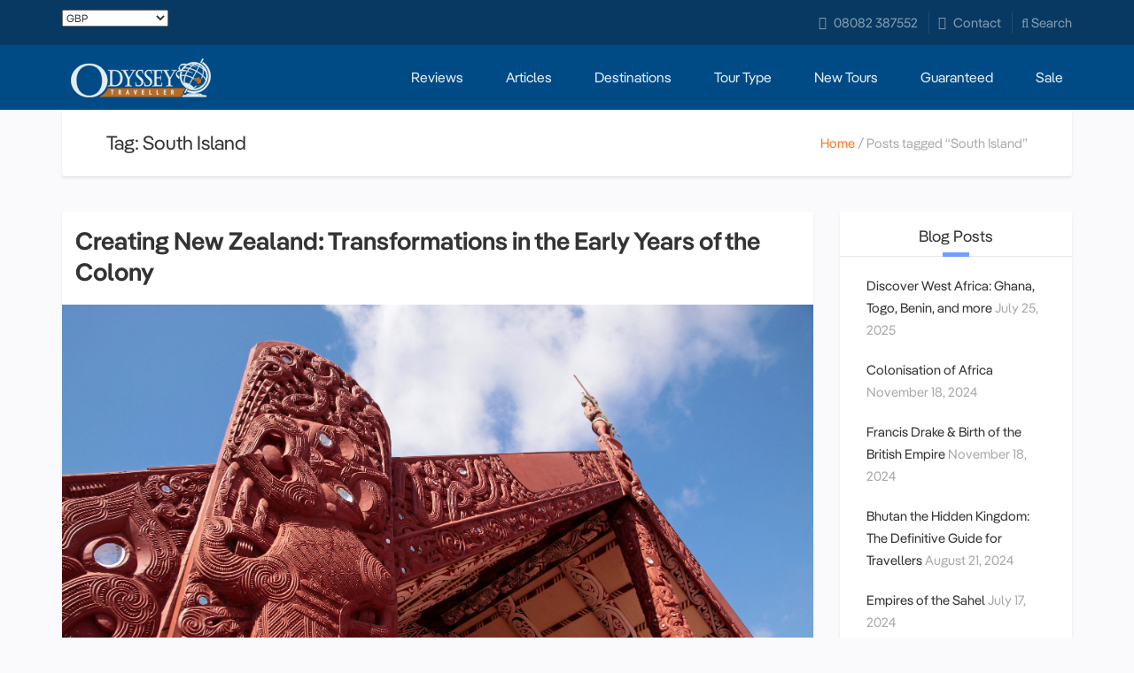

--- FILE ---
content_type: text/html; charset=UTF-8
request_url: https://www.odysseytraveller.com/articles/tags/south-island/
body_size: 25137
content:
<!doctype html>
<html lang="en-US">
<head>
    <meta charset="utf-8">
    <meta http-equiv="x-ua-compatible" content="ie=edge">
    <meta name="viewport" content="width=device-width, initial-scale=1">

    <meta name='robots' content='noindex, follow' />

<!-- Google Tag Manager for WordPress by gtm4wp.com -->
<script data-cfasync="false" data-pagespeed-no-defer>
	var gtm4wp_datalayer_name = "dataLayer";
	var dataLayer = dataLayer || [];
</script>
<!-- End Google Tag Manager for WordPress by gtm4wp.com -->
	<!-- This site is optimized with the Yoast SEO Premium plugin v21.5 (Yoast SEO v21.5) - https://yoast.com/wordpress/plugins/seo/ -->
	<title>South Island Archives | Odyssey Traveller</title>
	<meta property="og:locale" content="en_US" />
	<meta property="og:type" content="article" />
	<meta property="og:title" content="South Island Archives" />
	<meta property="og:url" content="https://www.odysseytraveller.com/articles/tags/south-island/" />
	<meta property="og:site_name" content="Odyssey Traveller" />
	<meta name="twitter:card" content="summary_large_image" />
	<script type="application/ld+json" class="yoast-schema-graph">{"@context":"https://schema.org","@graph":[{"@type":"CollectionPage","@id":"https://www.odysseytraveller.com/articles/tags/south-island/","url":"https://www.odysseytraveller.com/articles/tags/south-island/","name":"South Island Archives | Odyssey Traveller","isPartOf":{"@id":"https://www.odysseytraveller.com/#website"},"primaryImageOfPage":{"@id":"https://www.odysseytraveller.com/articles/tags/south-island/#primaryimage"},"image":{"@id":"https://www.odysseytraveller.com/articles/tags/south-island/#primaryimage"},"thumbnailUrl":"https://cdn.odysseytraveller.com/app/uploads/2020/11/GettyImages-177531696-e1605052166425.jpg","breadcrumb":{"@id":"https://www.odysseytraveller.com/articles/tags/south-island/#breadcrumb"},"inLanguage":"en-US"},{"@type":"ImageObject","inLanguage":"en-US","@id":"https://www.odysseytraveller.com/articles/tags/south-island/#primaryimage","url":"https://cdn.odysseytraveller.com/app/uploads/2020/11/GettyImages-177531696-e1605052166425.jpg","contentUrl":"https://cdn.odysseytraveller.com/app/uploads/2020/11/GettyImages-177531696-e1605052166425.jpg","width":2067,"height":1357,"caption":"\"Maori house in Rotorua, North Island, New Zealand\""},{"@type":"BreadcrumbList","@id":"https://www.odysseytraveller.com/articles/tags/south-island/#breadcrumb","itemListElement":[{"@type":"ListItem","position":1,"name":"Home","item":"https://www.odysseytraveller.com/"},{"@type":"ListItem","position":2,"name":"South Island"}]},{"@type":"WebSite","@id":"https://www.odysseytraveller.com/#website","url":"https://www.odysseytraveller.com/","name":"Odyssey Traveller","description":"Educational Small Group Tours For Senior &amp; Mature Aged Travellers","publisher":{"@id":"https://www.odysseytraveller.com/#organization"},"potentialAction":[{"@type":"SearchAction","target":{"@type":"EntryPoint","urlTemplate":"https://www.odysseytraveller.com/?s={search_term_string}"},"query-input":"required name=search_term_string"}],"inLanguage":"en-US"},{"@type":"Organization","@id":"https://www.odysseytraveller.com/#organization","name":"Odyssey Traveller","url":"https://www.odysseytraveller.com/","logo":{"@type":"ImageObject","inLanguage":"en-US","@id":"https://www.odysseytraveller.com/#/schema/logo/image/","url":"https://cdn.odysseytraveller.com/app/uploads/2019/05/odyssey-logo-2x-final.png","contentUrl":"https://cdn.odysseytraveller.com/app/uploads/2019/05/odyssey-logo-2x-final.png","width":400,"height":112,"caption":"Odyssey Traveller"},"image":{"@id":"https://www.odysseytraveller.com/#/schema/logo/image/"},"sameAs":["https://www.facebook.com/Odysseytravellers/"]}]}</script>
	<!-- / Yoast SEO Premium plugin. -->


<link rel='dns-prefetch' href='//client.crisp.chat' />
<link rel="alternate" type="application/rss+xml" title="Odyssey Traveller &raquo; Feed" href="https://www.odysseytraveller.com/feed/" />
<link rel="alternate" type="application/rss+xml" title="Odyssey Traveller &raquo; Comments Feed" href="https://www.odysseytraveller.com/comments/feed/" />
<link rel="alternate" type="application/rss+xml" title="Odyssey Traveller &raquo; South Island Tag Feed" href="https://www.odysseytraveller.com/articles/tags/south-island/feed/" />
<link rel='stylesheet' id='wp-block-library-css' href='https://www.odysseytraveller.com/wp/wp-includes/css/dist/block-library/style.min.css' type='text/css' media='all' />
<link rel='stylesheet' id='wc-block-style-css' href='https://www.odysseytraveller.com/app/plugins/woocommerce/packages/woocommerce-blocks/build/style.css' type='text/css' media='all' />
<style id='classic-theme-styles-inline-css' type='text/css'>
/*! This file is auto-generated */
.wp-block-button__link{color:#fff;background-color:#32373c;border-radius:9999px;box-shadow:none;text-decoration:none;padding:calc(.667em + 2px) calc(1.333em + 2px);font-size:1.125em}.wp-block-file__button{background:#32373c;color:#fff;text-decoration:none}
</style>
<style id='global-styles-inline-css' type='text/css'>
body{--wp--preset--color--black: #000000;--wp--preset--color--cyan-bluish-gray: #abb8c3;--wp--preset--color--white: #ffffff;--wp--preset--color--pale-pink: #f78da7;--wp--preset--color--vivid-red: #cf2e2e;--wp--preset--color--luminous-vivid-orange: #ff6900;--wp--preset--color--luminous-vivid-amber: #fcb900;--wp--preset--color--light-green-cyan: #7bdcb5;--wp--preset--color--vivid-green-cyan: #00d084;--wp--preset--color--pale-cyan-blue: #8ed1fc;--wp--preset--color--vivid-cyan-blue: #0693e3;--wp--preset--color--vivid-purple: #9b51e0;--wp--preset--gradient--vivid-cyan-blue-to-vivid-purple: linear-gradient(135deg,rgba(6,147,227,1) 0%,rgb(155,81,224) 100%);--wp--preset--gradient--light-green-cyan-to-vivid-green-cyan: linear-gradient(135deg,rgb(122,220,180) 0%,rgb(0,208,130) 100%);--wp--preset--gradient--luminous-vivid-amber-to-luminous-vivid-orange: linear-gradient(135deg,rgba(252,185,0,1) 0%,rgba(255,105,0,1) 100%);--wp--preset--gradient--luminous-vivid-orange-to-vivid-red: linear-gradient(135deg,rgba(255,105,0,1) 0%,rgb(207,46,46) 100%);--wp--preset--gradient--very-light-gray-to-cyan-bluish-gray: linear-gradient(135deg,rgb(238,238,238) 0%,rgb(169,184,195) 100%);--wp--preset--gradient--cool-to-warm-spectrum: linear-gradient(135deg,rgb(74,234,220) 0%,rgb(151,120,209) 20%,rgb(207,42,186) 40%,rgb(238,44,130) 60%,rgb(251,105,98) 80%,rgb(254,248,76) 100%);--wp--preset--gradient--blush-light-purple: linear-gradient(135deg,rgb(255,206,236) 0%,rgb(152,150,240) 100%);--wp--preset--gradient--blush-bordeaux: linear-gradient(135deg,rgb(254,205,165) 0%,rgb(254,45,45) 50%,rgb(107,0,62) 100%);--wp--preset--gradient--luminous-dusk: linear-gradient(135deg,rgb(255,203,112) 0%,rgb(199,81,192) 50%,rgb(65,88,208) 100%);--wp--preset--gradient--pale-ocean: linear-gradient(135deg,rgb(255,245,203) 0%,rgb(182,227,212) 50%,rgb(51,167,181) 100%);--wp--preset--gradient--electric-grass: linear-gradient(135deg,rgb(202,248,128) 0%,rgb(113,206,126) 100%);--wp--preset--gradient--midnight: linear-gradient(135deg,rgb(2,3,129) 0%,rgb(40,116,252) 100%);--wp--preset--font-size--small: 13px;--wp--preset--font-size--medium: 20px;--wp--preset--font-size--large: 36px;--wp--preset--font-size--x-large: 42px;--wp--preset--spacing--20: 0.44rem;--wp--preset--spacing--30: 0.67rem;--wp--preset--spacing--40: 1rem;--wp--preset--spacing--50: 1.5rem;--wp--preset--spacing--60: 2.25rem;--wp--preset--spacing--70: 3.38rem;--wp--preset--spacing--80: 5.06rem;--wp--preset--shadow--natural: 6px 6px 9px rgba(0, 0, 0, 0.2);--wp--preset--shadow--deep: 12px 12px 50px rgba(0, 0, 0, 0.4);--wp--preset--shadow--sharp: 6px 6px 0px rgba(0, 0, 0, 0.2);--wp--preset--shadow--outlined: 6px 6px 0px -3px rgba(255, 255, 255, 1), 6px 6px rgba(0, 0, 0, 1);--wp--preset--shadow--crisp: 6px 6px 0px rgba(0, 0, 0, 1);}:where(.is-layout-flex){gap: 0.5em;}:where(.is-layout-grid){gap: 0.5em;}body .is-layout-flow > .alignleft{float: left;margin-inline-start: 0;margin-inline-end: 2em;}body .is-layout-flow > .alignright{float: right;margin-inline-start: 2em;margin-inline-end: 0;}body .is-layout-flow > .aligncenter{margin-left: auto !important;margin-right: auto !important;}body .is-layout-constrained > .alignleft{float: left;margin-inline-start: 0;margin-inline-end: 2em;}body .is-layout-constrained > .alignright{float: right;margin-inline-start: 2em;margin-inline-end: 0;}body .is-layout-constrained > .aligncenter{margin-left: auto !important;margin-right: auto !important;}body .is-layout-constrained > :where(:not(.alignleft):not(.alignright):not(.alignfull)){max-width: var(--wp--style--global--content-size);margin-left: auto !important;margin-right: auto !important;}body .is-layout-constrained > .alignwide{max-width: var(--wp--style--global--wide-size);}body .is-layout-flex{display: flex;}body .is-layout-flex{flex-wrap: wrap;align-items: center;}body .is-layout-flex > *{margin: 0;}body .is-layout-grid{display: grid;}body .is-layout-grid > *{margin: 0;}:where(.wp-block-columns.is-layout-flex){gap: 2em;}:where(.wp-block-columns.is-layout-grid){gap: 2em;}:where(.wp-block-post-template.is-layout-flex){gap: 1.25em;}:where(.wp-block-post-template.is-layout-grid){gap: 1.25em;}.has-black-color{color: var(--wp--preset--color--black) !important;}.has-cyan-bluish-gray-color{color: var(--wp--preset--color--cyan-bluish-gray) !important;}.has-white-color{color: var(--wp--preset--color--white) !important;}.has-pale-pink-color{color: var(--wp--preset--color--pale-pink) !important;}.has-vivid-red-color{color: var(--wp--preset--color--vivid-red) !important;}.has-luminous-vivid-orange-color{color: var(--wp--preset--color--luminous-vivid-orange) !important;}.has-luminous-vivid-amber-color{color: var(--wp--preset--color--luminous-vivid-amber) !important;}.has-light-green-cyan-color{color: var(--wp--preset--color--light-green-cyan) !important;}.has-vivid-green-cyan-color{color: var(--wp--preset--color--vivid-green-cyan) !important;}.has-pale-cyan-blue-color{color: var(--wp--preset--color--pale-cyan-blue) !important;}.has-vivid-cyan-blue-color{color: var(--wp--preset--color--vivid-cyan-blue) !important;}.has-vivid-purple-color{color: var(--wp--preset--color--vivid-purple) !important;}.has-black-background-color{background-color: var(--wp--preset--color--black) !important;}.has-cyan-bluish-gray-background-color{background-color: var(--wp--preset--color--cyan-bluish-gray) !important;}.has-white-background-color{background-color: var(--wp--preset--color--white) !important;}.has-pale-pink-background-color{background-color: var(--wp--preset--color--pale-pink) !important;}.has-vivid-red-background-color{background-color: var(--wp--preset--color--vivid-red) !important;}.has-luminous-vivid-orange-background-color{background-color: var(--wp--preset--color--luminous-vivid-orange) !important;}.has-luminous-vivid-amber-background-color{background-color: var(--wp--preset--color--luminous-vivid-amber) !important;}.has-light-green-cyan-background-color{background-color: var(--wp--preset--color--light-green-cyan) !important;}.has-vivid-green-cyan-background-color{background-color: var(--wp--preset--color--vivid-green-cyan) !important;}.has-pale-cyan-blue-background-color{background-color: var(--wp--preset--color--pale-cyan-blue) !important;}.has-vivid-cyan-blue-background-color{background-color: var(--wp--preset--color--vivid-cyan-blue) !important;}.has-vivid-purple-background-color{background-color: var(--wp--preset--color--vivid-purple) !important;}.has-black-border-color{border-color: var(--wp--preset--color--black) !important;}.has-cyan-bluish-gray-border-color{border-color: var(--wp--preset--color--cyan-bluish-gray) !important;}.has-white-border-color{border-color: var(--wp--preset--color--white) !important;}.has-pale-pink-border-color{border-color: var(--wp--preset--color--pale-pink) !important;}.has-vivid-red-border-color{border-color: var(--wp--preset--color--vivid-red) !important;}.has-luminous-vivid-orange-border-color{border-color: var(--wp--preset--color--luminous-vivid-orange) !important;}.has-luminous-vivid-amber-border-color{border-color: var(--wp--preset--color--luminous-vivid-amber) !important;}.has-light-green-cyan-border-color{border-color: var(--wp--preset--color--light-green-cyan) !important;}.has-vivid-green-cyan-border-color{border-color: var(--wp--preset--color--vivid-green-cyan) !important;}.has-pale-cyan-blue-border-color{border-color: var(--wp--preset--color--pale-cyan-blue) !important;}.has-vivid-cyan-blue-border-color{border-color: var(--wp--preset--color--vivid-cyan-blue) !important;}.has-vivid-purple-border-color{border-color: var(--wp--preset--color--vivid-purple) !important;}.has-vivid-cyan-blue-to-vivid-purple-gradient-background{background: var(--wp--preset--gradient--vivid-cyan-blue-to-vivid-purple) !important;}.has-light-green-cyan-to-vivid-green-cyan-gradient-background{background: var(--wp--preset--gradient--light-green-cyan-to-vivid-green-cyan) !important;}.has-luminous-vivid-amber-to-luminous-vivid-orange-gradient-background{background: var(--wp--preset--gradient--luminous-vivid-amber-to-luminous-vivid-orange) !important;}.has-luminous-vivid-orange-to-vivid-red-gradient-background{background: var(--wp--preset--gradient--luminous-vivid-orange-to-vivid-red) !important;}.has-very-light-gray-to-cyan-bluish-gray-gradient-background{background: var(--wp--preset--gradient--very-light-gray-to-cyan-bluish-gray) !important;}.has-cool-to-warm-spectrum-gradient-background{background: var(--wp--preset--gradient--cool-to-warm-spectrum) !important;}.has-blush-light-purple-gradient-background{background: var(--wp--preset--gradient--blush-light-purple) !important;}.has-blush-bordeaux-gradient-background{background: var(--wp--preset--gradient--blush-bordeaux) !important;}.has-luminous-dusk-gradient-background{background: var(--wp--preset--gradient--luminous-dusk) !important;}.has-pale-ocean-gradient-background{background: var(--wp--preset--gradient--pale-ocean) !important;}.has-electric-grass-gradient-background{background: var(--wp--preset--gradient--electric-grass) !important;}.has-midnight-gradient-background{background: var(--wp--preset--gradient--midnight) !important;}.has-small-font-size{font-size: var(--wp--preset--font-size--small) !important;}.has-medium-font-size{font-size: var(--wp--preset--font-size--medium) !important;}.has-large-font-size{font-size: var(--wp--preset--font-size--large) !important;}.has-x-large-font-size{font-size: var(--wp--preset--font-size--x-large) !important;}
.wp-block-navigation a:where(:not(.wp-element-button)){color: inherit;}
:where(.wp-block-post-template.is-layout-flex){gap: 1.25em;}:where(.wp-block-post-template.is-layout-grid){gap: 1.25em;}
:where(.wp-block-columns.is-layout-flex){gap: 2em;}:where(.wp-block-columns.is-layout-grid){gap: 2em;}
.wp-block-pullquote{font-size: 1.5em;line-height: 1.6;}
</style>
<link rel='stylesheet' id='contact-form-7-css' href='https://www.odysseytraveller.com/app/plugins/contact-form-7/includes/css/styles.css' type='text/css' media='all' />
<link rel='stylesheet' id='select2-css' href='https://www.odysseytraveller.com/app/plugins/woocommerce/assets/css/select2.css' type='text/css' media='all' />
<link rel='stylesheet' id='woocommerce-layout-css' href='https://www.odysseytraveller.com/app/plugins/woocommerce/assets/css/woocommerce-layout.css' type='text/css' media='all' />
<link rel='stylesheet' id='woocommerce-smallscreen-css' href='https://www.odysseytraveller.com/app/plugins/woocommerce/assets/css/woocommerce-smallscreen.css' type='text/css' media='only screen and (max-width: 768px)' />
<link rel='stylesheet' id='woocommerce-general-css' href='https://www.odysseytraveller.com/app/plugins/woocommerce/assets/css/woocommerce.css' type='text/css' media='all' />
<style id='woocommerce-inline-inline-css' type='text/css'>
.woocommerce form .form-row .required { visibility: visible; }
</style>
<link rel='stylesheet' id='wc-deposits-frontend-css' href='https://www.odysseytraveller.com/app/plugins/woocommerce-deposits/assets/css/frontend.css' type='text/css' media='all' />
<link rel='stylesheet' id='odyssey/main.css-css' href='https://www.odysseytraveller.com/app/themes/adventure-tours-child/dist/styles/main.css' type='text/css' media='all' />
<link rel='stylesheet' id='odyssey/fonts.css-css' href='https://www.odysseytraveller.com/app/themes/adventure-tours-child/dist/styles/fonts.css' type='text/css' media='all' />
<script type="text/javascript" src="https://www.odysseytraveller.com/wp/wp-includes/js/jquery/jquery.min.js" id="jquery-core-js"></script>
<script type="text/javascript" src="https://www.odysseytraveller.com/wp/wp-includes/js/jquery/jquery-migrate.min.js" id="jquery-migrate-js"></script>
<script type="text/javascript" src="https://www.odysseytraveller.com/app/plugins/woocommerce/assets/js/jquery-blockui/jquery.blockUI.min.js" id="jquery-blockui-js"></script>
<script type="text/javascript" id="wc-add-to-cart-js-extra">
/* <![CDATA[ */
var wc_add_to_cart_params = {"ajax_url":"\/wp\/wp-admin\/admin-ajax.php","wc_ajax_url":"\/checkout\/?wc-ajax=%%endpoint%%","i18n_view_cart":"View cart","cart_url":"https:\/\/www.odysseytraveller.com\/basket\/","is_cart":"","cart_redirect_after_add":"no"};
/* ]]> */
</script>
<script type="text/javascript" src="https://www.odysseytraveller.com/app/plugins/woocommerce/assets/js/frontend/add-to-cart.min.js" id="wc-add-to-cart-js"></script>
<script type="text/javascript" src="https://www.odysseytraveller.com/app/plugins/woocommerce/assets/js/js-cookie/js.cookie.min.js" id="js-cookie-js"></script>
<script type="text/javascript" id="woocommerce-js-extra">
/* <![CDATA[ */
var woocommerce_params = {"ajax_url":"\/wp\/wp-admin\/admin-ajax.php","wc_ajax_url":"\/checkout\/?wc-ajax=%%endpoint%%"};
/* ]]> */
</script>
<script type="text/javascript" src="https://www.odysseytraveller.com/app/plugins/woocommerce/assets/js/frontend/woocommerce.min.js" id="woocommerce-js"></script>
<script type="text/javascript" src="https://www.odysseytraveller.com/app/plugins/js_composer/assets/js/vendors/woocommerce-add-to-cart.js" id="vc_woocommerce-add-to-cart-js-js"></script>
<script type="text/javascript" id="wc_additional_fees_script-js-extra">
/* <![CDATA[ */
var add_fee_vars = {"add_fee_ajaxurl":"https:\/\/www.odysseytraveller.com\/wp\/wp-admin\/admin-ajax.php","add_fee_nonce":"e40ac5705b","alert_ajax_error":"An internal server error occured in processing a request. Please try again or contact us. Thank you. "};
/* ]]> */
</script>
<script type="text/javascript" src="https://www.odysseytraveller.com/app/plugins/woocommerce-additional-fees/js/wc_additional_fees.js" id="wc_additional_fees_script-js"></script>

<!-- Google Tag Manager for WordPress by gtm4wp.com -->
<!-- GTM Container placement set to automatic -->
<script data-cfasync="false" data-pagespeed-no-defer type="text/javascript">
	var dataLayer_content = {"visitorLoginState":"logged-out","visitorType":"visitor-logged-out","pagePostType":"post","pagePostType2":"tag-post"};
	dataLayer.push( dataLayer_content );
</script>
<script data-cfasync="false">
(function(w,d,s,l,i){w[l]=w[l]||[];w[l].push({'gtm.start':
new Date().getTime(),event:'gtm.js'});var f=d.getElementsByTagName(s)[0],
j=d.createElement(s),dl=l!='dataLayer'?'&l='+l:'';j.async=true;j.src=
'//www.googletagmanager.com/gtm.js?id='+i+dl;f.parentNode.insertBefore(j,f);
})(window,document,'script','dataLayer','GTM-MNJD4B');
</script>
<!-- End Google Tag Manager -->
<!-- End Google Tag Manager for WordPress by gtm4wp.com --><script type="text/javascript" src="//www.odysseytraveller.com/?wordfence_syncAttackData=1769074426.6865" async></script><link rel="preload" as="image" href="https://cdn.odysseytraveller.com/app/uploads/2020/05/GettyImages-1128477631-2048x1368.jpg" imagesrcset="https://cdn.odysseytraveller.com/app/uploads/2020/05/GettyImages-1128477631-2048x1368.jpg 2048w, https://cdn.odysseytraveller.com/app/uploads/2020/05/GettyImages-1128477631-300x200.jpg 300w, https://cdn.odysseytraveller.com/app/uploads/2020/05/GettyImages-1128477631-1024x684.jpg 1024w, https://cdn.odysseytraveller.com/app/uploads/2020/05/GettyImages-1128477631-768x513.jpg 768w, https://cdn.odysseytraveller.com/app/uploads/2020/05/GettyImages-1128477631-1536x1026.jpg 1536w, https://cdn.odysseytraveller.com/app/uploads/2020/05/GettyImages-1128477631-531x354.jpg 531w, https://cdn.odysseytraveller.com/app/uploads/2020/05/GettyImages-1128477631-600x401.jpg 600w" imagesizes="(max-width: 2048px) 100vw, 2048px"><link rel="preload" type="font/woff" crossorigin as="font" href="https://cdn.odysseytraveller.com/resources/assets/fonts/Armonioso.woff"><link rel="preload" type="font/woff" crossorigin as="font" href="https://cdn.odysseytraveller.com/resources/assets/fonts/adventure-tours.woff"><link rel="preload" type="font/woff2" crossorigin as="font" href="https://cdn.odysseytraveller.com/app/themes/adventure-tours-child/dist/vendor/fa-regular-400_01ea45a3.woff2"><link rel="dns-prefetch" href="https://www.google-analytics.com"><link rel="dns-prefetch" href="https://fonts.gstatic.com"><link rel="dns-prefetch" href="https://www.googletagmanager.com"><script>var jQl={q:[],dq:[],gs:[],ready:function(a){"function"==typeof a&&jQl.q.push(a);return jQl},getScript:function(a,c){jQl.gs.push([a,c])},unq:function(){for(var a=0;a<jQl.q.length;a++)jQl.q[a]();jQl.q=[]},ungs:function(){for(var a=0;a<jQl.gs.length;a++)jQuery.getScript(jQl.gs[a][0],jQl.gs[a][1]);jQl.gs=[]},bId:null,boot:function(a){"undefined"==typeof window.jQuery.fn?jQl.bId||(jQl.bId=setInterval(function(){jQl.boot(a)},25)):(jQl.bId&&clearInterval(jQl.bId),jQl.bId=0,jQl.unqjQdep(),jQl.ungs(),jQuery(jQl.unq()), "function"==typeof a&&a())},booted:function(){return 0===jQl.bId},loadjQ:function(a,c){setTimeout(function(){var b=document.createElement("script");b.src=a;document.getElementsByTagName("head")[0].appendChild(b)},1);jQl.boot(c)},loadjQdep:function(a){jQl.loadxhr(a,jQl.qdep)},qdep:function(a){a&&("undefined"!==typeof window.jQuery.fn&&!jQl.dq.length?jQl.rs(a):jQl.dq.push(a))},unqjQdep:function(){if("undefined"==typeof window.jQuery.fn)setTimeout(jQl.unqjQdep,50);else{for(var a=0;a<jQl.dq.length;a++)jQl.rs(jQl.dq[a]); jQl.dq=[]}},rs:function(a){var c=document.createElement("script");document.getElementsByTagName("head")[0].appendChild(c);c.text=a},loadxhr:function(a,c){var b;b=jQl.getxo();b.onreadystatechange=function(){4!=b.readyState||200!=b.status||c(b.responseText,a)};try{b.open("GET",a,!0),b.send("")}catch(d){}},getxo:function(){var a=!1;try{a=new XMLHttpRequest}catch(c){for(var b=["MSXML2.XMLHTTP.5.0","MSXML2.XMLHTTP.4.0","MSXML2.XMLHTTP.3.0","MSXML2.XMLHTTP","Microsoft.XMLHTTP"],d=0;d<b.length;++d){try{a= new ActiveXObject(b[d])}catch(e){continue}break}}finally{return a}}};if("undefined"==typeof window.jQuery){var $=jQl.ready,jQuery=$;$.getScript=jQl.getScript};</script><script>jQl.boot();</script>	<noscript><style>.woocommerce-product-gallery{ opacity: 1 !important; }</style></noscript>
	<meta name="generator" content="Powered by Visual Composer - drag and drop page builder for WordPress."/>
<!--[if lte IE 9]><link rel="stylesheet" type="text/css" href="https://www.odysseytraveller.com/app/plugins/js_composer/assets/css/vc_lte_ie9.min.css" media="screen"><![endif]--><!--[if IE  8]><link rel="stylesheet" type="text/css" href="https://www.odysseytraveller.com/app/plugins/js_composer/assets/css/vc-ie8.min.css" media="screen"><![endif]--><!-- There is no amphtml version available for this URL. --><link rel="icon" href="https://cdn.odysseytraveller.com/app/uploads/2017/10/cropped-odysset-travel-favicon-32x32.png" sizes="32x32" />
<link rel="icon" href="https://cdn.odysseytraveller.com/app/uploads/2017/10/cropped-odysset-travel-favicon-192x192.png" sizes="192x192" />
<link rel="apple-touch-icon" href="https://cdn.odysseytraveller.com/app/uploads/2017/10/cropped-odysset-travel-favicon-180x180.png" />
<meta name="msapplication-TileImage" content="https://cdn.odysseytraveller.com/app/uploads/2017/10/cropped-odysset-travel-favicon-270x270.png" />
<noscript><style type="text/css"> .wpb_animate_when_almost_visible { opacity: 1; }</style></noscript>    <link rel="preload" href="/fonts/Pangea-Regular.woff2" as="font" type="font/woff2" crossorigin="anonymous">
    <link rel="preload" href="/fonts/Pangea-SemiBold.woff2" as="font" type="font/woff2" crossorigin="anonymous">

    
            <script type="application/ld+json">
  {
    "@context": "http://schema.org",
    "@type": "BlogPosting",
    "mainEntityOfPage": {
      "@type": "WebPage",
      "@id": "https://www.odysseytraveller.com/articles/new-zealand-transformations"
    },
    "headline": "Creating New Zealand: Transformations in the Early Years of the Colony",
      "image": [
                                "https://www.odysseytraveller.com/app/uploads/2021/01/GettyImages-1293952608.jpg",
                                          "https://www.odysseytraveller.com/app/uploads/2021/01/GettyImages-675003116.jpg",
                                          "https://www.odysseytraveller.com/app/uploads/2021/01/GettyImages-1148985714.jpg",
                                          "https://www.odysseytraveller.com/app/uploads/2021/01/GettyImages-181586460.jpg"
                      ],
      "datePublished": "2021-08-26T11:19:47+00:00",
    "dateModified": "2021-08-26T11:19:47+00:00",
    "author": {
      "@type": "Person",
      "name": "Marco S"
    },
    "publisher": {
      "@type": "Organization",
      "name": "Odyssey Traveller",
      "logo": {
        "@type": "ImageObject",
        "url": "https://www.odysseytraveller.com/wp-content/uploads/2016/03/odyssey-logo-1x-final.png"
      }
    }
  }
  </script>
    
</head>
<body  class="archive tag tag-south-island tag-25777 theme-adventure-tours woocommerce-no-js wpb-js-composer js-comp-ver-4.12 vc_responsive currency-gbp">
<div class="header__top">
    <div class="container">
        <div id="country-select">
	<div
		class="pull-left">    

    <form method="post" action="" class="woocommerce-currency-switcher-form woocs_show_flags" data-ver="2.3.0">
        <input type="hidden" name="woocommerce-currency-switcher" value="GBP" />
        <select name="woocommerce-currency-switcher"  data-width="120px" data-flag-position="left" class="woocommerce-currency-switcher" onchange="woocs_redirect(this.value);
                void(0);">
                    
                
                <option class="woocs_option_img_AUD" value="AUD"  data-imagesrc="https://cdn.odysseytraveller.com/app/uploads/2019/05/Australia-1.png" data-icon="https://cdn.odysseytraveller.com/app/uploads/2019/05/Australia-1.png" data-description="Australian Dollar">AUD</option>
            
                
                <option class="woocs_option_img_NZD" value="NZD"  data-imagesrc="https://cdn.odysseytraveller.com/app/uploads/2019/05/New_Zealand-1.png" data-icon="https://cdn.odysseytraveller.com/app/uploads/2019/05/New_Zealand-1.png" data-description="New Zealand Dollar">NZD</option>
            
                
                <option class="woocs_option_img_USD" value="USD"  data-imagesrc="https://cdn.odysseytraveller.com/app/uploads/2019/05/United_States_of_America-1.png" data-icon="https://cdn.odysseytraveller.com/app/uploads/2019/05/United_States_of_America-1.png" data-description="US Dollar">USD</option>
            
                
                <option class="woocs_option_img_GBP" value="GBP"  selected='selected' data-imagesrc="https://cdn.odysseytraveller.com/app/uploads/2019/05/United_Kingdom-1.png" data-icon="https://cdn.odysseytraveller.com/app/uploads/2019/05/United_Kingdom-1.png" data-description="GBP">GBP</option>
            
                
                <option class="woocs_option_img_EUR" value="EUR"  data-imagesrc="https://cdn.odysseytraveller.com/app/uploads/2016/07/euro_flag-1.png" data-icon="https://cdn.odysseytraveller.com/app/uploads/2016/07/euro_flag-1.png" data-description="EUR">EUR</option>
            
                
                <option class="woocs_option_img_CAD" value="CAD"  data-imagesrc="https://cdn.odysseytraveller.com/app/uploads/2018/12/ca.png" data-icon="https://cdn.odysseytraveller.com/app/uploads/2018/12/ca.png" data-description="Canadian Dollar">CAD</option>
                    </select>
        <div class="woocs_display_none" style="display: none;" >WOOCS v.2.3.0</div>
    </form>
    </div>
</div>        <div class="pull-right">
            <div class="header__info__items-right">
                <span>
                                        <div class="header__info__item header__info__item--delimiter header__info__item--phone">
                            <a title="Call Us" href="tel:+618082387552"><i class="far fa-phone"></i><span class="hidden-xs">08082 387552</span></a>
                        </div>
                    <div class="header__info__item header__info__item--delimiter header__info__item--phone">
                        <a href="/contact-us/" title="Email Us"><i class="far fa-envelope"></i><span class="hidden-xs">Contact</span></a>
                        </div>
<!--                    -->                    <div class="header__info__item header__info__item--delimiter header__info__item--search"><a href="/#search-form-header"><i class="far fa-search"></i><span> Search</span></a></div>
                </span>

            </div>
        </div>
    </div>
</div>
<header class="header" data-headroom data-offset="145">
    <div class="container">
                <div class="header__content-wrap">
            <div class="clearfix">
                <div class="header__content">
                    <div class="header__info-inside_sticky">
                        <div class="header__info__items-left">
                                                                                    <div class="header__info__item header__info__item--phone"><i
                                    class="far fa-phone"></i>08082 387552</div>
                                                                                </div>
                        <div class="header__info__items-right">
                            <div class="header__info__item header__info__item--delimiter header__info__item--social-icons"><a href="http://www.facebook.com/home.php?#/pages/Odyssey-Travel-Ed-Ventures/98909804540?ref=ts"><i class="far fa-facebook"></i></a><a href="http://twitter.com/odyssey_travel"><i class="far fa-twitter"></i></a><a href="http://plus.google.com/101797296085362804525?prsrc=3"><i class="far fa-google-plus"></i></a><a href="https://www.youtube.com/user/odysseytravelyoutub1"><i class="fa fa-youtube-play"></i></a></div>                            <div class="header__info__item header__info__item--delimiter header__info__item--search"><a href="/#search-form-header"><i class="far fa-search"></i><span> Search</span></a></div>
                        </div>
                        <div class="clearfix"></div>
                    </div>
                    
<div class="logo logo--image" style="display: flex;"><a id="logoLink" href="/" style="display: flex; align-items: center;">
       <svg xmlns="http://www.w3.org/2000/svg" viewBox="0 0 385.208 107.308" width="158" height="44" alt="Odyssey Traveller Logo" class="h-44px w-158px"><switch><g><path d="M102.715 81.848h212.88l-8.161 13.44 5.04 2.88c.033.085-2.1.451-4.56.96-3.306.67-4.157 1.375-4.08 1.44v5.28H77.994c-.01.1 10.149-5.451 15.12-10.56 4.569-4.633 9.62-13.34 9.6-13.44z" fill="#004B85"></path><path d="M346.093 68.497l1.919 2.398h-2.639l.72-2.398zm7.743 5.16l1.243-.625 1.14-2.468.231 2.398.809.977-2.91 1.255zm-.28 1.768l-.541-1.465-2.708 1.165-2.892.087.783 1.514 2.963-.522zm4.184-8.088l-7.915 3.118-2.158-2.878V63.26l-6.956-1.2-.48-1.678 1.68-6.716 6.954-.959 4.078-.959 2.878 2.398-1.919 1.68 1.44 1.678 3.837-2.639zM49.94 14.407C19.904 14.437.544 36.96.5 60.967c.045 18.507 14.723 45.838 50.64 45.84 32.03-.002 49.365-24.423 49.44-46.08-.075-18.2-13.867-46.29-50.64-46.32m.48 4.32c10.86-.115 35.66 5.706 35.76 43.44-.1 25.784-16.928 40.462-35.76 40.56-16.47-.098-35.45-12.877-35.52-42.24.07-26.564 16.519-41.875 35.52-41.76zm98.88 57.121v.24h18.48v-.24l-6-1.2c-.653-3.022-.803-6.888-.72-9.84-.083-1.957-.034-5.517 0-8.16 4.423-8.341 9.68-17.792 13.44-23.04l4.08-.96v-.48h-14.16v.24l7.2 1.2c-2.032 4.45-7.84 15.067-11.28 19.92-3.018-4.67-7.725-13.752-10.08-19.92l7.44-1.2v-.24h-19.2v.24l5.04 1.2c4.118 6.229 9.476 16.663 12.24 23.04.19 3.073.24 5.098.24 6.72 0 3.042-.25 8.258-.96 11.28l-5.76 1.2zm29.04-10.32h-.24l.48 10.56c.295.019.745-.166 2.16-.24 1.689.074 3.392.504 6.72.48 9.139.024 11.742-7.464 11.76-12.24-.018-1.421-.269-4.858-2.88-8.16-4.849-5.78-13.31-8.665-13.2-15.12-.11-4.407 2.994-7.537 7.2-7.44 1.852-.098 3.955.701 6 1.68l1.44 6.96h.24v-10.32c-.57.171-1.221.294-2.64.24-.785.054-1.636-.069-2.64-.24-.898-.012-1.95-.074-3.12 0-7.54-.074-10.645 6.247-10.56 11.04-.085 3.308 1.016 5.7 2.88 7.92 5.246 6.495 12.756 8.704 12.72 15.599.036 3.783-2.668 8.387-7.92 8.4-1.857.047-4.66-.75-6.48-1.68l-1.92-7.439zm24.24 0h-.24l.24 10.56c.478.019.929-.166 2.16-.24 1.872.074 3.575.504 6.72.48 9.321.024 11.925-7.464 12-12.24-.075-1.421-.326-4.858-2.881-8.16-4.904-5.78-13.365-8.665-13.44-15.12.075-4.407 3.178-7.537 7.44-7.44 1.797-.098 3.9.701 5.76 1.68l1.68 6.96h.24l-.24-10.32c-.386.171-1.038.294-2.4.24-.84.054-1.691-.069-2.64-.24-.955-.012-2.006-.074-3.36 0-7.357-.074-10.46 6.247-10.56 11.04.099 3.308 1.2 5.7 3.12 7.92 5.19 6.495 12.7 8.704 12.72 15.599-.02 3.783-2.724 8.387-7.92 8.4-1.914.047-4.718-.75-6.48-1.68l-1.92-7.439zm21.12-33.121l6 1.201c.594 5.309.794 12.55.72 15.12v7.68c.074 3.865-.326 15.218-.72 18.24l-5.76 1.2v.24h26.4l.48-9.36h-.48l-1.92 7.2c-1.905.214-3.357.214-4.8.24-2.513-.026-5.466-.27-7.68-1.2-.34-2.876-.49-9.258-.48-12.96-.01-1.515.09-3.847.24-5.52 2.203-.413 3.956-.474 6-.48 1.461.006 2.862.067 4.56.24l1.2 5.52h.24v-12.72h-.24l-1.2 5.04c-1.747.268-3.75.33-5.76.24-1.444.09-3.097.028-4.8 0-.199-1.935-.25-4.39-.24-6.48-.01-4.845.291-9.08.48-11.04 1.864-.494 4.467-.801 7.68-.72 1.543-.081 3.245-.019 4.56 0l1.92 7.44h.24l-.48-9.36H223.7v.24zm38.16 43.441v.24h18.48v-.24l-6-1.2c-.526-3.022-.677-6.888-.72-9.84.043-1.957.094-5.517.24-8.16 4.309-8.341 9.567-17.792 13.2-23.04l4.32-.96v-.48h-14.4v.24l7.2 1.2c-1.906 4.45-7.712 15.067-11.28 19.92-2.891-4.67-7.597-13.752-9.84-19.92l7.2-1.2v-.24H251.3v.24l5.04 1.2c4.006 6.229 9.363 16.663 12.24 23.04.076 3.073.127 5.098.24 6.72-.113 3.042-.363 8.258-.96 11.28l-6 1.2zM101.78 32.407l6 1.201c.506 4.205.757 10.71.72 15.6v7.68c.037 3.447-.264 13.941-.96 17.76l-5.76 1.2v.24h22.32c10.572-.043 17.931-9.25 18-22.08-.069-9.322-4.424-21.841-20.16-21.84h-20.16v.24m34.56 21.6c-.117 13.875-8.028 20.257-15.12 20.16-2.27.097-5.324-.394-7.44-1.68-.137-2.212-.287-5.526-.24-7.68v-17.52c-.047-4.197.354-10.703.48-12.48 1.025-.371 1.976-.801 5.04-.72 8.852-.081 17.163 5.688 17.28 19.92z" fill="#004B85" clip-rule="evenodd" fill-rule="evenodd"></path><g fill="#004B85" clip-rule="evenodd" fill-rule="evenodd"><path d="M318.75 82.408c-.113-.112.357-.395 1.44.24 1.08.515 1.109 1.063 1.198.96l-6.476 11.752-2.639-1.44 6.477-11.512zM361.923.62c.119.043.589-.24 1.679.479 1.073.431 1.101.98 1.199.96l-5.757 10.794-1.438-.721-1.2-.719L361.923.62zm10.957 101.794c-1.12-1.23-15.492-2.285-33.023-2.257-18.32-.029-33.123 1.11-33.1 2.399v2.878h66.2v-2.45a2.871 2.871 0 01-.077-.57zm-35.182-6.094c-10.732.178-19.095 1.214-19.188 2.398l.24 1.199c-.12.09 12.46-.647 20.627-.719 8.012.032 20.709.715 20.627.719v-1.2c.045-1.185-8.358-2.128-18.948-2.158V95.12c24.247-1.363 43.542-21.542 43.652-46.291-.11-16.317-8.606-30.713-21.347-38.855l-2.158 3.837c11.324 7.478 18.825 20.356 18.708 35.018.117 23.099-18.633 41.85-41.733 41.734-5.81.116-11.317-1.055-16.31-3.119l-2.158 3.838c5.571 2.473 11.53 3.873 17.988 4.078v.96z"></path><path d="M356.406 14.77c-12.063-6.296-25.974-5.636-36.937.72-9.407-1.759-16.519-.916-18.708 3.359l-3.598 5.276c-1.087 4.017.056 5.92.48 6.956-.044.012 2.526-.75 4.318-.96-3.71-3.25-3.106-6.544-2.879-8.634 6.581-5.162 27.322-6.025 45.85 2.461a131.72 131.72 0 00-9.153-3.9 42.318 42.318 0 014.318-2.639c3.563 1.231 7.46 2.763 11.272 4.797h.24l-6.236 11.753c-6.048-3.2-11.887-5.578-17.269-6.956a47.597 47.597 0 016.236-5.996c-.753-.208-1.578-.412-2.399-.48-2.12 1.622-4.19 3.625-6.235 5.996-4.76-1.196-9.2-1.503-12.712-.96a30.845 30.845 0 017.675-6.475c-2.479-.152-4.684-.085-6.716 0-3.764 3.173-7 7.06-9.354 11.753-.223.156-.36.423-.48.72-5.412-.062-9.363 1.293-11.033 4.317l-3.358 5.037c-1.716 5.807 4.159 14.26 8.634 14.87-.002-.04-.763-4.323-.48-5.996-6.85-3.18-6.52-9.251-6.235-11.273 6.327-5.068 26.012-6.037 43.939 1.499-4.56-2.012-9.138-3.756-13.479-5.097a45.437 45.437 0 014.558-6.236c5.472 1.304 11.555 3.665 17.748 6.956l-9.114 17.029c-6.644-3.309-13.095-5.564-18.708-6.716.852-2.28 1.94-4.692 3.119-7.195.446-.552.82-1.263 1.199-1.92-.8-.093-1.573-.19-2.4-.24-.195.441-.427.942-.72 1.44a60.397 60.397 0 00-3.356 7.676c-4.16-.522-7.79-.356-10.553.478.305-3.287 1.037-6.628 2.397-9.834-1.637.08-3.085.21-4.316.48-3.501 10.433-2.192 21.755 3.117 30.941a36.483 36.483 0 0011.993 12.952c.4-.659 2.158-.462 3.838.48 1.903.963 3.053 2.286 2.638 2.878 17.744 7.603 38.395.655 47.97-16.31.319-.271.526-.645.72-.96 9.95-18.767 2.848-41.993-15.83-52.046m-36.419 19.298c-4.202-1.16-8.152-1.994-11.752-2.398h.24a19.183 19.183 0 012.638-4.076c3.455-.844 8.051-.678 13.192.478a56.719 56.719 0 00-4.318 5.996m48.171-2.988v.24c-1.044-.941-2.106-1.859-3.119-2.638-.253-.988-.45-1.85-.719-2.639 1.44 1.564 2.674 3.275 3.838 5.037M355.247 18.72v-.24a39.408 39.408 0 016.476 4.556c.495 1.23.972 2.53 1.198 3.838-2.64-1.965-5.694-3.865-9.114-5.756l1.44-2.398m-21.827.48c-2.687-1.082-5.39-1.922-7.915-2.638a39.614 39.614 0 013.598-1.2c2.47.08 5.191.49 8.155 1.2-1.227.793-2.514 1.613-3.838 2.637m6.716-4.077h-.24c-1.229-.304-2.408-.69-3.597-.959 2.011-.135 3.578.24 5.995.24-.765.188-1.483.477-2.158.72m2.6 1.087c1.46-.412 2.831-.768 4.076-.959a31.126 31.126 0 016.956 2.638l-1.44 2.638c-3.273-1.708-6.536-3.17-9.593-4.317m10.352 6.587c3.847 2.16 7.407 4.52 10.554 6.956.528 4.613.102 9.99-1.439 15.59-4.098-3.787-9.387-7.498-15.35-10.793l6.235-11.753m-41.772 44.741c-.398.031-.655.174-.96.24-.11.213-.28.344-.479.479-.045-.133-.129-.258-.24-.48a34.261 34.261 0 01-5.756-19.187c2.42-.97 5.804-1.248 9.833-.72-2.381 6.94-3.194 13.766-2.399 19.668m14.631 2.877a53.675 53.675 0 00-6.716-2.638c-2.226-.473-4.214-.714-5.755-.72-.754-5.484.04-12.158 2.398-18.947 5.497.92 11.912 3.098 18.468 6.476l-7.196 13.191-1.199 2.638m42.933-5.516a37.601 37.601 0 01-1.679 2.878 36.76 36.76 0 01-7.434 8.156v-.24l-.263-.77-1.944 1.297c.14.184.232.693.287.912l.003.105c-5.927 4.055-12.671 6.092-19.67 6.131-.06-.625-.054-1.164-.24-1.68 3.982-1.814 3.982-1.675 7.729-5.005l-1.18-1.875c-3.4 3.123-3.62 3.244-7.268 5.202-1.713-2.898-5.242-6.188-9.835-8.874l1.68-3.359 6.715-12.471c.942.552 2.318 1.422 3.118 1.918l.72-1.918c-.745-.412-2.067-1.301-2.878-1.68l9.113-17.27c6.21 3.412 11.665 7.253 15.83 11.274-.41 1.437-.938 2.974-1.438 4.557l.48-.48-.48 3.599c.737-1.678 2.294-4.828 2.878-6.477 3.92 4.045 6.663 8.045 7.675 11.513-.46 1.59-1.157 3.14-1.92 4.557m2.88-7.195c-1.478-3.443-4.235-7.16-8.156-10.793 1.548-5.537 2.085-10.85 1.68-15.59 2.204 1.952 4.075 3.876 5.516 5.756 2.398 6.463 2.793 13.663.96 20.627z"></path></g><g fill="#004B85"><path d="M49.94 14.407C19.904 14.437.544 36.96.5 60.967c.045 18.507 14.723 45.838 50.64 45.84 32.03-.002 49.365-24.423 49.44-46.08-.075-18.2-13.867-46.29-50.64-46.32m.48 4.32c10.86-.115 35.66 5.706 35.76 43.44-.1 25.784-16.928 40.462-35.76 40.56-16.47-.098-35.45-12.877-35.52-42.24.07-26.564 16.519-41.875 35.52-41.76z" clip-rule="evenodd" fill-rule="evenodd"></path><path d="M149.3 75.848v.24h18.48v-.24l-6-1.2c-.653-3.022-.803-6.888-.72-9.84-.083-1.957-.034-5.517 0-8.16 4.423-8.341 9.68-17.792 13.44-23.04l4.08-.96v-.48h-14.16v.24l7.2 1.2c-2.032 4.45-7.84 15.067-11.28 19.92-3.018-4.67-7.725-13.752-10.08-19.92l7.44-1.2v-.24h-19.2v.24l5.04 1.2c4.118 6.229 9.476 16.663 12.24 23.04.19 3.073.24 5.098.24 6.72 0 3.042-.25 8.258-.96 11.28l-5.76 1.2zm29.04-10.32h-.24l.48 10.56c.295.019.745-.166 2.16-.24 1.689.074 3.392.504 6.72.48 9.139.024 11.742-7.464 11.76-12.24-.018-1.421-.269-4.858-2.88-8.16-4.849-5.78-13.31-8.665-13.2-15.12-.11-4.407 2.994-7.537 7.2-7.44 1.852-.098 3.955.701 6 1.68l1.44 6.96h.24v-10.32c-.57.171-1.221.294-2.64.24-.785.054-1.636-.069-2.64-.24-.898-.012-1.95-.074-3.12 0-7.54-.074-10.645 6.247-10.56 11.04-.085 3.308 1.016 5.7 2.88 7.92 5.246 6.495 12.756 8.704 12.72 15.599.036 3.783-2.668 8.387-7.92 8.4-1.857.047-4.66-.75-6.48-1.68l-1.92-7.439zm24.24 0h-.24l.24 10.56c.478.019.929-.166 2.16-.24 1.872.074 3.575.504 6.72.48 9.321.024 11.925-7.464 12-12.24-.075-1.421-.326-4.858-2.881-8.16-4.904-5.78-13.365-8.665-13.44-15.12.075-4.407 3.178-7.537 7.44-7.44 1.797-.098 3.9.701 5.76 1.68l1.68 6.96h.24l-.24-10.32c-.386.171-1.038.294-2.4.24-.84.054-1.691-.069-2.64-.24-.955-.012-2.006-.074-3.36 0-7.357-.074-10.46 6.247-10.56 11.04.099 3.308 1.2 5.7 3.12 7.92 5.19 6.495 12.7 8.704 12.72 15.599-.02 3.783-2.724 8.387-7.92 8.4-1.914.047-4.718-.75-6.48-1.68l-1.92-7.439zm21.12-33.121l6 1.201c.594 5.309.794 12.55.72 15.12v7.68c.074 3.865-.326 15.218-.72 18.24l-5.76 1.2v.24h26.4l.48-9.36h-.48l-1.92 7.2c-1.905.214-3.357.214-4.8.24-2.513-.026-5.466-.27-7.68-1.2-.34-2.876-.49-9.258-.48-12.96-.01-1.515.09-3.847.24-5.52 2.203-.413 3.956-.474 6-.48 1.461.006 2.862.067 4.56.24l1.2 5.52h.24v-12.72h-.24l-1.2 5.04c-1.747.268-3.75.33-5.76.24-1.444.09-3.097.028-4.8 0-.199-1.935-.25-4.39-.24-6.48-.01-4.845.291-9.08.48-11.04 1.864-.494 4.467-.801 7.68-.72 1.543-.081 3.245-.019 4.56 0l1.92 7.44h.24l-.48-9.36H223.7v.24zm38.16 43.441v.24h18.48v-.24l-6-1.2c-.526-3.022-.677-6.888-.72-9.84.043-1.957.094-5.517.24-8.16 4.309-8.341 9.567-17.792 13.2-23.04l4.32-.96v-.48h-14.4v.24l7.2 1.2c-1.906 4.45-7.712 15.067-11.28 19.92-2.891-4.67-7.597-13.752-9.84-19.92l7.2-1.2v-.24H251.3v.24l5.04 1.2c4.006 6.229 9.363 16.663 12.24 23.04.076 3.073.127 5.098.24 6.72-.113 3.042-.363 8.258-.96 11.28l-6 1.2z"></path><path d="M101.78 32.407l6 1.201c.506 4.205.757 10.71.72 15.6v7.68c.037 3.447-.264 13.941-.96 17.76l-5.76 1.2v.24h22.32c10.572-.043 17.931-9.25 18-22.08-.069-9.322-4.424-21.841-20.16-21.84h-20.16v.24m34.56 21.6c-.117 13.875-8.028 20.257-15.12 20.16-2.27.097-5.324-.394-7.44-1.68-.137-2.212-.287-5.526-.24-7.68v-17.52c-.047-4.197.354-10.703.48-12.48 1.025-.371 1.976-.801 5.04-.72 8.852-.081 17.163 5.688 17.28 19.92z" clip-rule="evenodd" fill-rule="evenodd"></path></g><g fill="#004B85" clip-rule="evenodd" fill-rule="evenodd"><path d="M318.75 82.408c-.113-.112.357-.395 1.44.24 1.08.515 1.109 1.063 1.198.96l-6.476 11.752-2.639-1.44 6.477-11.512zM361.923.62c.119.043.589-.24 1.679.479 1.073.431 1.101.98 1.199.96l-5.757 10.794-1.438-.721-1.2-.719L361.923.62zm10.957 101.794c-1.12-1.23-15.492-2.285-33.023-2.257-18.32-.029-33.123 1.11-33.1 2.399v2.878h66.2v-2.45a2.871 2.871 0 01-.077-.57zm-35.182-6.094c-10.732.178-19.095 1.214-19.188 2.398l.24 1.199c-.12.09 12.46-.647 20.627-.719 8.012.032 20.709.715 20.627.719v-1.2c.045-1.185-8.358-2.128-18.948-2.158V95.12c24.247-1.363 43.542-21.542 43.652-46.291-.11-16.317-8.606-30.713-21.347-38.855l-2.158 3.837c11.324 7.478 18.825 20.356 18.708 35.018.117 23.099-18.633 41.85-41.733 41.734-5.81.116-11.317-1.055-16.31-3.119l-2.158 3.838c5.571 2.473 11.53 3.873 17.988 4.078v.96z"></path><path d="M356.406 14.77c-12.063-6.296-25.974-5.636-36.937.72-9.407-1.759-16.519-.916-18.708 3.359l-3.598 5.276c-1.087 4.017.056 5.92.48 6.956-.044.012 2.526-.75 4.318-.96-3.71-3.25-3.106-6.544-2.879-8.634 6.581-5.162 27.322-6.025 45.85 2.461a131.72 131.72 0 00-9.153-3.9 42.318 42.318 0 014.318-2.639c3.563 1.231 7.46 2.763 11.272 4.797h.24l-6.236 11.753c-6.048-3.2-11.887-5.578-17.269-6.956a47.597 47.597 0 016.236-5.996c-.753-.208-1.578-.412-2.399-.48-2.12 1.622-4.19 3.625-6.235 5.996-4.76-1.196-9.2-1.503-12.712-.96a30.845 30.845 0 017.675-6.475c-2.479-.152-4.684-.085-6.716 0-3.764 3.173-7 7.06-9.354 11.753-.223.156-.36.423-.48.72-5.412-.062-9.363 1.293-11.033 4.317l-3.358 5.037c-1.716 5.807 4.159 14.26 8.634 14.87-.002-.04-.763-4.323-.48-5.996-6.85-3.18-6.52-9.251-6.235-11.273 6.327-5.068 26.012-6.037 43.939 1.499-4.56-2.012-9.138-3.756-13.479-5.097a45.437 45.437 0 014.558-6.236c5.472 1.304 11.555 3.665 17.748 6.956l-9.114 17.029c-6.644-3.309-13.095-5.564-18.708-6.716.852-2.28 1.94-4.692 3.119-7.195.446-.552.82-1.263 1.199-1.92-.8-.093-1.573-.19-2.4-.24-.195.441-.427.942-.72 1.44a60.397 60.397 0 00-3.356 7.676c-4.16-.522-7.79-.356-10.553.478.305-3.287 1.037-6.628 2.397-9.834-1.637.08-3.085.21-4.316.48-3.501 10.433-2.192 21.755 3.117 30.941a36.483 36.483 0 0011.993 12.952c.4-.659 2.158-.462 3.838.48 1.903.963 3.053 2.286 2.638 2.878 17.744 7.603 38.395.655 47.97-16.31.319-.271.526-.645.72-.96 9.95-18.767 2.848-41.993-15.83-52.046m-36.419 19.298c-4.202-1.16-8.152-1.994-11.752-2.398h.24a19.183 19.183 0 012.638-4.076c3.455-.844 8.051-.678 13.192.478a56.719 56.719 0 00-4.318 5.996m48.171-2.988v.24c-1.044-.941-2.106-1.859-3.119-2.638-.253-.988-.45-1.85-.719-2.639 1.44 1.564 2.674 3.275 3.838 5.037M355.247 18.72v-.24a39.408 39.408 0 016.476 4.556c.495 1.23.972 2.53 1.198 3.838-2.64-1.965-5.694-3.865-9.114-5.756l1.44-2.398m-21.827.48c-2.687-1.082-5.39-1.922-7.915-2.638a39.614 39.614 0 013.598-1.2c2.47.08 5.191.49 8.155 1.2-1.227.793-2.514 1.613-3.838 2.637m6.716-4.077h-.24c-1.229-.304-2.408-.69-3.597-.959 2.011-.135 3.578.24 5.995.24-.765.188-1.483.477-2.158.72m2.6 1.087c1.46-.412 2.831-.768 4.076-.959a31.126 31.126 0 016.956 2.638l-1.44 2.638c-3.273-1.708-6.536-3.17-9.593-4.317m10.352 6.587c3.847 2.16 7.407 4.52 10.554 6.956.528 4.613.102 9.99-1.439 15.59-4.098-3.787-9.387-7.498-15.35-10.793l6.235-11.753m-41.772 44.741c-.398.031-.655.174-.96.24-.11.213-.28.344-.479.479-.045-.133-.129-.258-.24-.48a34.261 34.261 0 01-5.756-19.187c2.42-.97 5.804-1.248 9.833-.72-2.381 6.94-3.194 13.766-2.399 19.668m14.631 2.877a53.675 53.675 0 00-6.716-2.638c-2.226-.473-4.214-.714-5.755-.72-.754-5.484.04-12.158 2.398-18.947 5.497.92 11.912 3.098 18.468 6.476l-7.196 13.191-1.199 2.638m42.933-5.516a37.601 37.601 0 01-1.679 2.878 36.76 36.76 0 01-7.434 8.156v-.24l-.263-.77-1.944 1.297c.14.184.232.693.287.912l.003.105c-5.927 4.055-12.671 6.092-19.67 6.131-.06-.625-.054-1.164-.24-1.68 3.982-1.814 3.982-1.675 7.729-5.005l-1.18-1.875c-3.4 3.123-3.62 3.244-7.268 5.202-1.713-2.898-5.242-6.188-9.835-8.874l1.68-3.359 6.715-12.471c.942.552 2.318 1.422 3.118 1.918l.72-1.918c-.745-.412-2.067-1.301-2.878-1.68l9.113-17.27c6.21 3.412 11.665 7.253 15.83 11.274-.41 1.437-.938 2.974-1.438 4.557l.48-.48-.48 3.599c.737-1.678 2.294-4.828 2.878-6.477 3.92 4.045 6.663 8.045 7.675 11.513-.46 1.59-1.157 3.14-1.92 4.557m2.88-7.195c-1.478-3.443-4.235-7.16-8.156-10.793 1.548-5.537 2.085-10.85 1.68-15.59 2.204 1.952 4.075 3.876 5.516 5.756 2.398 6.463 2.793 13.663.96 20.627z"></path></g><path d="M109.262 89.823h-2.975v-1.298h7.241v1.298h-2.989v10.52h-1.277v-10.52zm17.482-1.139c.638-.159 1.553-.245 2.423-.245 1.35 0 2.22.297 2.83.963.493.527.769 1.332.769 2.244 0 1.561-.812 2.595-1.843 3.016v.053c.755.315 1.204 1.157 1.437 2.385.319 1.647.551 2.787.754 3.243h-1.306c-.16-.35-.377-1.35-.653-2.822-.29-1.631-.812-2.245-1.959-2.297h-1.19v5.119h-1.262v-11.66zm1.262 5.382h1.292c1.35 0 2.205-.894 2.205-2.244 0-1.525-.914-2.191-2.249-2.209-.609 0-1.044.07-1.248.14v4.313zm20.254 2.56l-1.015 3.717h-1.307l3.324-11.818h1.523l3.338 11.818h-1.35l-1.044-3.717h-3.469zm3.207-1.192l-.958-3.402c-.217-.771-.362-1.472-.507-2.156h-.03a40.35 40.35 0 01-.493 2.139l-.958 3.419h2.946zm18.367 4.909l-3.192-11.818h1.363l1.524 5.822c.421 1.595.784 3.033 1.045 4.418h.029c.276-1.368.682-2.858 1.117-4.4l1.655-5.84h1.35l-3.498 11.818h-1.393zm23.142-5.54h-3.803v4.26h4.238v1.28h-5.5V88.525h5.282v1.28h-4.02v3.735h3.803v1.263zm14.202-6.278h1.262v10.537h4.18v1.28h-5.442V88.526zm18.976 0h1.263v10.537h4.18v1.28h-5.443V88.526zm24.041 6.278h-3.801v4.26h4.237v1.28h-5.5V88.525h5.282v1.28h-4.02v3.735h3.802v1.263zm14.202-6.119c.64-.159 1.553-.245 2.424-.245 1.35 0 2.22.297 2.83.963.493.527.769 1.332.769 2.244 0 1.561-.813 2.595-1.843 3.016v.053c.754.315 1.204 1.157 1.437 2.385.319 1.647.551 2.787.754 3.243h-1.306c-.16-.35-.377-1.35-.652-2.822-.291-1.631-.814-2.245-1.96-2.297h-1.19v5.119h-1.263v-11.66zm1.263 5.382h1.292c1.349 0 2.205-.894 2.205-2.244 0-1.525-.914-2.191-2.249-2.209-.61 0-1.045.07-1.248.14v4.313z" stroke-width="1.2" stroke="#FFF" fill="#FFF"></path><path d="M102.715 81.848h212.88l-8.161 13.44 5.04 2.88c.033.085-2.1.451-4.56.96-3.306.67-4.157 1.375-4.08 1.44v5.28H77.994c-.01.1 10.149-5.451 15.12-10.56 4.569-4.633 9.62-13.34 9.6-13.44z" fill="#CE6E19"></path><path d="M346.093 68.497l1.919 2.398h-2.639l.72-2.398zm7.743 5.16l1.243-.625 1.14-2.468.231 2.398.809.977-2.91 1.255zm-.28 1.768l-.541-1.465-2.708 1.165-2.892.087.783 1.514 2.963-.522zm4.184-8.088l-7.915 3.118-2.158-2.878V63.26l-6.956-1.2-.48-1.678 1.68-6.716 6.954-.959 4.078-.959 2.878 2.398-1.919 1.68 1.44 1.678 3.837-2.639z" fill="#CE6E19" clip-rule="evenodd" fill-rule="evenodd"></path><g stroke="#FFF" fill="#FFF"><path d="M49.94 14.407C19.904 14.437.544 36.96.5 60.967c.045 18.507 14.723 45.838 50.64 45.84 32.03-.002 49.365-24.423 49.44-46.08-.075-18.2-13.867-46.29-50.64-46.32m.48 4.32c10.86-.115 35.66 5.706 35.76 43.44-.1 25.784-16.928 40.462-35.76 40.56-16.47-.098-35.45-12.877-35.52-42.24.07-26.564 16.519-41.875 35.52-41.76z" clip-rule="evenodd" fill-rule="evenodd"></path><path d="M149.3 75.848v.24h18.48v-.24l-6-1.2c-.653-3.022-.803-6.888-.72-9.84-.083-1.957-.034-5.517 0-8.16 4.423-8.341 9.68-17.792 13.44-23.04l4.08-.96v-.48h-14.16v.24l7.2 1.2c-2.032 4.45-7.84 15.067-11.28 19.92-3.018-4.67-7.725-13.752-10.08-19.92l7.44-1.2v-.24h-19.2v.24l5.04 1.2c4.118 6.229 9.476 16.663 12.24 23.04.19 3.073.24 5.098.24 6.72 0 3.042-.25 8.258-.96 11.28l-5.76 1.2zm29.04-10.32h-.24l.48 10.56c.295.019.745-.166 2.16-.24 1.689.074 3.392.504 6.72.48 9.139.024 11.742-7.464 11.76-12.24-.018-1.421-.269-4.858-2.88-8.16-4.849-5.78-13.31-8.665-13.2-15.12-.11-4.407 2.994-7.537 7.2-7.44 1.852-.098 3.955.701 6 1.68l1.44 6.96h.24v-10.32c-.57.171-1.221.294-2.64.24-.785.054-1.636-.069-2.64-.24-.898-.012-1.95-.074-3.12 0-7.54-.074-10.645 6.247-10.56 11.04-.085 3.308 1.016 5.7 2.88 7.92 5.246 6.495 12.756 8.704 12.72 15.599.036 3.783-2.668 8.387-7.92 8.4-1.857.047-4.66-.75-6.48-1.68l-1.92-7.439zm24.24 0h-.24l.24 10.56c.478.019.929-.166 2.16-.24 1.872.074 3.575.504 6.72.48 9.321.024 11.925-7.464 12-12.24-.075-1.421-.326-4.858-2.881-8.16-4.904-5.78-13.365-8.665-13.44-15.12.075-4.407 3.178-7.537 7.44-7.44 1.797-.098 3.9.701 5.76 1.68l1.68 6.96h.24l-.24-10.32c-.386.171-1.038.294-2.4.24-.84.054-1.691-.069-2.64-.24-.955-.012-2.006-.074-3.36 0-7.357-.074-10.46 6.247-10.56 11.04.099 3.308 1.2 5.7 3.12 7.92 5.19 6.495 12.7 8.704 12.72 15.599-.02 3.783-2.724 8.387-7.92 8.4-1.914.047-4.718-.75-6.48-1.68l-1.92-7.439zm21.12-33.121l6 1.201c.594 5.309.794 12.55.72 15.12v7.68c.074 3.865-.326 15.218-.72 18.24l-5.76 1.2v.24h26.4l.48-9.36h-.48l-1.92 7.2c-1.905.214-3.357.214-4.8.24-2.513-.026-5.466-.27-7.68-1.2-.34-2.876-.49-9.258-.48-12.96-.01-1.515.09-3.847.24-5.52 2.203-.413 3.956-.474 6-.48 1.461.006 2.862.067 4.56.24l1.2 5.52h.24v-12.72h-.24l-1.2 5.04c-1.747.268-3.75.33-5.76.24-1.444.09-3.097.028-4.8 0-.199-1.935-.25-4.39-.24-6.48-.01-4.845.291-9.08.48-11.04 1.864-.494 4.467-.801 7.68-.72 1.543-.081 3.245-.019 4.56 0l1.92 7.44h.24l-.48-9.36H223.7v.24zm38.16 43.441v.24h18.48v-.24l-6-1.2c-.526-3.022-.677-6.888-.72-9.84.043-1.957.094-5.517.24-8.16 4.309-8.341 9.567-17.792 13.2-23.04l4.32-.96v-.48h-14.4v.24l7.2 1.2c-1.906 4.45-7.712 15.067-11.28 19.92-2.891-4.67-7.597-13.752-9.84-19.92l7.2-1.2v-.24H251.3v.24l5.04 1.2c4.006 6.229 9.363 16.663 12.24 23.04.076 3.073.127 5.098.24 6.72-.113 3.042-.363 8.258-.96 11.28l-6 1.2z"></path><path d="M101.78 32.407l6 1.201c.506 4.205.757 10.71.72 15.6v7.68c.037 3.447-.264 13.941-.96 17.76l-5.76 1.2v.24h22.32c10.572-.043 17.931-9.25 18-22.08-.069-9.322-4.424-21.841-20.16-21.84h-20.16v.24m34.56 21.6c-.117 13.875-8.028 20.257-15.12 20.16-2.27.097-5.324-.394-7.44-1.68-.137-2.212-.287-5.526-.24-7.68v-17.52c-.047-4.197.354-10.703.48-12.48 1.025-.371 1.976-.801 5.04-.72 8.852-.081 17.163 5.688 17.28 19.92z" clip-rule="evenodd" fill-rule="evenodd"></path></g><g stroke="#FFF" fill="#FFF" clip-rule="evenodd" fill-rule="evenodd"><path d="M318.75 82.408c-.113-.112.357-.395 1.44.24 1.08.515 1.109 1.063 1.198.96l-6.476 11.752-2.639-1.44 6.477-11.512zM361.923.62c.119.043.589-.24 1.679.479 1.073.431 1.101.98 1.199.96l-5.757 10.794-1.438-.721-1.2-.719L361.923.62zm11.033 104.814h-66.2v-2.878c-.022-1.29 14.78-2.428 33.1-2.399 18.2-.029 33.003 1.11 33.1 2.399v2.878zm-35.258-9.114c-10.732.178-19.095 1.214-19.188 2.398l.24 1.199c-.12.09 12.46-.647 20.627-.719 8.012.032 20.709.715 20.627.719v-1.2c.045-1.185-8.358-2.128-18.948-2.158V95.12c24.247-1.363 43.542-21.542 43.652-46.291-.11-16.317-8.606-30.713-21.347-38.855l-2.158 3.837c11.324 7.478 18.825 20.356 18.708 35.018.117 23.099-18.633 41.85-41.733 41.734-5.81.116-11.317-1.055-16.31-3.119l-2.158 3.838c5.571 2.473 11.53 3.873 17.988 4.078v.96z"></path><path d="M356.406 14.77c-12.063-6.296-25.974-5.636-36.937.72-9.407-1.759-16.519-.916-18.708 3.359l-3.598 5.276c-1.087 4.017.056 5.92.48 6.956-.044.012 2.526-.75 4.318-.96-3.71-3.25-3.106-6.544-2.879-8.634 6.581-5.162 27.322-6.025 45.85 2.461a131.72 131.72 0 00-9.153-3.9 42.318 42.318 0 014.318-2.639c3.563 1.231 7.46 2.763 11.272 4.797h.24l-6.236 11.753c-6.048-3.2-11.887-5.578-17.269-6.956a47.597 47.597 0 016.236-5.996c-.753-.208-1.578-.412-2.399-.48-2.12 1.622-4.19 3.625-6.235 5.996-4.76-1.196-9.2-1.503-12.712-.96a30.845 30.845 0 017.675-6.475c-2.479-.152-4.684-.085-6.716 0-3.764 3.173-7 7.06-9.354 11.753-.223.156-.36.423-.48.72-5.412-.062-9.363 1.293-11.033 4.317l-3.358 5.037c-1.716 5.807 4.159 14.26 8.634 14.87-.002-.04-.763-4.323-.48-5.996-6.85-3.18-6.52-9.251-6.235-11.273 6.327-5.068 26.012-6.037 43.939 1.499-4.56-2.012-9.138-3.756-13.479-5.097a45.437 45.437 0 014.558-6.236c5.472 1.304 11.555 3.665 17.748 6.956l-9.114 17.029c-6.644-3.309-13.095-5.564-18.708-6.716.852-2.28 1.94-4.692 3.119-7.195.446-.552.82-1.263 1.199-1.92-.8-.093-1.573-.19-2.4-.24-.195.441-.427.942-.72 1.44a60.397 60.397 0 00-3.356 7.676c-4.16-.522-7.79-.356-10.553.478.305-3.287 1.037-6.628 2.397-9.834-1.637.08-3.085.21-4.316.48-3.501 10.433-2.192 21.755 3.117 30.941a36.483 36.483 0 0011.993 12.952c.4-.659 2.158-.462 3.838.48 1.903.963 3.053 2.286 2.638 2.878 17.744 7.603 38.395.655 47.97-16.31.319-.271.526-.645.72-.96 9.95-18.767 2.848-41.993-15.83-52.046m-36.419 19.298c-4.202-1.16-8.152-1.994-11.752-2.398h.24a19.183 19.183 0 012.638-4.076c3.455-.844 8.051-.678 13.192.478a56.719 56.719 0 00-4.318 5.996m48.171-2.988v.24c-1.044-.941-2.106-1.859-3.119-2.638-.253-.988-.45-1.85-.719-2.639 1.44 1.564 2.674 3.275 3.838 5.037M355.247 18.72v-.24a39.408 39.408 0 016.476 4.556c.495 1.23.972 2.53 1.198 3.838-2.64-1.965-5.694-3.865-9.114-5.756l1.44-2.398m-21.827.48c-2.687-1.082-5.39-1.922-7.915-2.638a39.614 39.614 0 013.598-1.2c2.47.08 5.191.49 8.155 1.2-1.227.793-2.514 1.613-3.838 2.637m6.716-4.077h-.24c-1.229-.304-2.408-.69-3.597-.959 2.011-.135 3.578.24 5.995.24-.765.188-1.483.477-2.158.72m2.6 1.087c1.46-.412 2.831-.768 4.076-.959a31.126 31.126 0 016.956 2.638l-1.44 2.638c-3.273-1.708-6.536-3.17-9.593-4.317m10.352 6.587c3.847 2.16 7.407 4.52 10.554 6.956.528 4.613.102 9.99-1.439 15.59-4.098-3.787-9.387-7.498-15.35-10.793l6.235-11.753m-41.772 44.741c-.398.031-.655.174-.96.24-.11.213-.28.344-.479.479-.045-.133-.129-.258-.24-.48a34.261 34.261 0 01-5.756-19.187c2.42-.97 5.804-1.248 9.833-.72-2.381 6.94-3.194 13.766-2.399 19.668m14.631 2.877a53.675 53.675 0 00-6.716-2.638c-2.226-.473-4.214-.714-5.755-.72-.754-5.484.04-12.158 2.398-18.947 5.497.92 11.912 3.098 18.468 6.476l-7.196 13.191-1.199 2.638m42.933-5.516a37.601 37.601 0 01-1.679 2.878 36.76 36.76 0 01-7.434 8.156v-.24l-.263-.77-1.944 1.297c.14.184.232.693.287.912l.003.105c-5.927 4.055-12.671 6.092-19.67 6.131-.06-.625-.054-1.164-.24-1.68 3.982-1.814 3.982-1.675 7.729-5.005l-1.18-1.875c-3.4 3.123-3.62 3.244-7.268 5.202-1.713-2.898-5.242-6.188-9.835-8.874l1.68-3.359 6.715-12.471c.942.552 2.318 1.422 3.118 1.918l.72-1.918c-.745-.412-2.067-1.301-2.878-1.68l9.113-17.27c6.21 3.412 11.665 7.253 15.83 11.274-.41 1.437-.938 2.974-1.438 4.557l.48-.48-.48 3.599c.737-1.678 2.294-4.828 2.878-6.477 3.92 4.045 6.663 8.045 7.675 11.513-.46 1.59-1.157 3.14-1.92 4.557m2.88-7.195c-1.478-3.443-4.235-7.16-8.156-10.793 1.548-5.537 2.085-10.85 1.68-15.59 2.204 1.952 4.075 3.876 5.516 5.756 2.398 6.463 2.793 13.663.96 20.627z"></path></g><path d="M113.202 88.49h-2.915v-1.297h7.096v1.297h-2.93v10.52h-1.25V88.49zm18.55-1.14c.625-.157 1.522-.244 2.374-.244 1.323 0 2.177.297 2.774.963.483.527.753 1.333.753 2.244 0 1.561-.796 2.595-1.805 3.016v.053c.739.315 1.18 1.157 1.407 2.385.313 1.647.54 2.787.74 3.243h-1.28c-.156-.35-.37-1.35-.64-2.822-.284-1.631-.797-2.245-1.92-2.297h-1.166v5.119h-1.237V87.35zm1.237 5.383h1.266c1.322 0 2.161-.894 2.161-2.244 0-1.525-.895-2.191-2.204-2.209-.597 0-1.024.07-1.223.14v4.313zm21.266 2.56l-.996 3.717h-1.28l3.257-11.817h1.494L160 99.01h-1.322l-1.024-3.717h-3.4zm3.143-1.192l-.94-3.402c-.212-.771-.355-1.472-.497-2.156h-.028a43.32 43.32 0 01-.483 2.139l-.94 3.419h2.888zm19.417 4.909l-3.129-11.817h1.337l1.493 5.82c.413 1.596.768 3.034 1.024 4.419h.029c.27-1.367.668-2.858 1.094-4.4l1.622-5.839h1.322L178.18 99.01h-1.365zm24.095-5.54h-3.725v4.26h4.152v1.28h-5.39V87.193h5.176v1.28h-3.938v3.734h3.725v1.263zm15.337-6.277h1.237V97.73h4.096v1.28h-5.333V87.194zm20.015 0h1.237V97.73h4.096v1.28h-5.333V87.194zm24.978 6.277h-3.726v4.26h4.152v1.28h-5.39V87.193h5.177v1.28h-3.94v3.734h3.726v1.263zm15.335-6.12c.626-.157 1.522-.244 2.375-.244 1.323 0 2.176.297 2.773.963.484.527.754 1.333.754 2.244 0 1.561-.796 2.595-1.806 3.016v.053c.74.315 1.18 1.157 1.407 2.385.314 1.647.541 2.787.74 3.243h-1.28c-.156-.35-.37-1.35-.64-2.822-.285-1.631-.797-2.245-1.92-2.297h-1.166v5.119h-1.237V87.35zm1.238 5.383h1.265c1.322 0 2.161-.894 2.161-2.244 0-1.525-.895-2.191-2.204-2.209-.598 0-1.023.07-1.223.14v4.313z" stroke-width="1.2" stroke="#FFF" fill="#FFF"></path></g></switch></svg>
    </a></div>                                        <nav class="main-nav-header" role="navigation">
                        <ul id="navigation" class="main-nav"><li id="menu-item-26678" class="menu-item menu-item-type-post_type menu-item-object-page menu-item-26678"><a href="https://www.odysseytraveller.com/small-group-tours-couples-singles/tour-reviews/">Reviews</a></li>
<li id="menu-item-30575" class="menu-item menu-item-type-post_type menu-item-object-page current_page_parent menu-item-30575"><a href="https://www.odysseytraveller.com/articles-about-travel/">Articles</a></li>
<li id="menu-item-105" class="menu-item menu-item-type-custom menu-item-object-custom menu-item-has-children menu-item-105"><a href="#">Destinations</a>
<ul class="sub-menu">
	<li id="menu-item-1002" class="menu-item menu-item-type-custom menu-item-object-custom menu-item-1002"><a href="/destinations/australia">Australia</a></li>
	<li id="menu-item-1001" class="menu-item menu-item-type-custom menu-item-object-custom menu-item-1001"><a href="/destinations/new-zealand">New Zealand</a></li>
	<li id="menu-item-996" class="menu-item menu-item-type-custom menu-item-object-custom menu-item-996"><a href="/destinations/europe">Europe</a></li>
	<li id="menu-item-25363" class="menu-item menu-item-type-custom menu-item-object-custom menu-item-25363"><a href="/destinations/british-isles/">British Isles</a></li>
	<li id="menu-item-998" class="menu-item menu-item-type-custom menu-item-object-custom menu-item-998"><a href="/destinations/asia-and-the-orient/">Asia</a></li>
	<li id="menu-item-997" class="menu-item menu-item-type-custom menu-item-object-custom menu-item-997"><a href="/destinations/middle-east/">Middle-East</a></li>
	<li id="menu-item-22823" class="Colour-red menu-item menu-item-type-custom menu-item-object-custom menu-item-22823"><a href="/destinations/africa">Africa</a></li>
	<li id="menu-item-23846" class="menu-item menu-item-type-custom menu-item-object-custom menu-item-23846"><a href="/destinations/americas/">Americas</a></li>
</ul>
</li>
<li id="menu-item-25345" class="menu-item menu-item-type-custom menu-item-object-custom menu-item-has-children menu-item-25345"><a href="#">Tour Type</a>
<ul class="sub-menu">
	<li id="menu-item-25354" class="menu-item menu-item-type-custom menu-item-object-custom menu-item-25354"><a href="/tour-category/discovery/">Discovery</a></li>
	<li id="menu-item-25359" class="menu-item menu-item-type-custom menu-item-object-custom menu-item-has-children menu-item-25359"><a href="/tour-category/specialised/">Specialised</a>
	<ul class="sub-menu">
		<li id="menu-item-25360" class="menu-item menu-item-type-custom menu-item-object-custom menu-item-25360"><a href="/tour-category/archaeology/">Archaeology</a></li>
		<li id="menu-item-25355" class="menu-item menu-item-type-custom menu-item-object-custom menu-item-25355"><a href="/tour-category/art-literature/">Art &#038; Literature</a></li>
		<li id="menu-item-25353" class="menu-item menu-item-type-custom menu-item-object-custom menu-item-25353"><a href="/tour-category/architecture/">Architecture</a></li>
		<li id="menu-item-25357" class="menu-item menu-item-type-custom menu-item-object-custom menu-item-25357"><a href="/tour-category/dinosaurs/">Dinosaurs</a></li>
		<li id="menu-item-25361" class="menu-item menu-item-type-custom menu-item-object-custom menu-item-25361"><a href="/tour-category/history-in-depth/">History in-depth</a></li>
		<li id="menu-item-28983" class="menu-item menu-item-type-taxonomy menu-item-object-tour_category menu-item-28983"><a href="https://www.odysseytraveller.com/tour-category/oberammergau-2020/">Oberammergau</a></li>
		<li id="menu-item-25348" class="menu-item menu-item-type-custom menu-item-object-custom menu-item-25348"><a href="/tour-category/gardens/">Gardens</a></li>
	</ul>
</li>
	<li id="menu-item-48295" class="menu-item menu-item-type-custom menu-item-object-custom menu-item-48295"><a href="/tour-category/long-stays/">Long Stays</a></li>
	<li id="menu-item-25346" class="menu-item menu-item-type-custom menu-item-object-custom menu-item-25346"><a href="/tour-category/hiking-walking/">Hiking &#038; Walking</a></li>
	<li id="menu-item-25356" class="menu-item menu-item-type-custom menu-item-object-custom menu-item-25356"><a href="/tour-category/music-and-performing-arts/">Music &#038; Performing Arts</a></li>
	<li id="menu-item-32937" class="menu-item menu-item-type-custom menu-item-object-custom menu-item-32937"><a href="https://www.odysseytraveller.com/tour-category/rail-journeys/">Rail Journeys</a></li>
	<li id="menu-item-61666" class="menu-item menu-item-type-custom menu-item-object-custom menu-item-61666"><a href="/tour-category/motorcycle-tours-small-groups/">Motorcycle</a></li>
	<li id="menu-item-53522" class="menu-item menu-item-type-custom menu-item-object-custom menu-item-53522"><a href="/tour-category/australian-tours/">Australia</a></li>
	<li id="menu-item-25362" class="menu-item menu-item-type-custom menu-item-object-custom menu-item-25362"><a href="/tour-category/summer-schools/">Summer Schools</a></li>
</ul>
</li>
<li id="menu-item-25218" class="menu-item menu-item-type-custom menu-item-object-custom menu-item-25218"><a href="/tour-category/new-tours">New Tours</a></li>
<li id="menu-item-1688" class="menu-item menu-item-type-custom menu-item-object-custom menu-item-1688"><a href="/tour-category/guaranteed/">Guaranteed</a></li>
<li id="menu-item-30049" class="menu-item menu-item-type-custom menu-item-object-custom menu-item-30049"><a href="/tour-category/sale">Sale</a></li>
</ul>                    </nav>
                                    </div>
            </div>
        </div>
    </div>
</header>
<main>
            <div class="container">
    <div class="header-section padding-left padding-right">
        <div class="header-section__content header-section__content--breadcrumbs">
            <div class="header-section__title-wrap--breadcrumbs"><h1 class="header-section__title">Tag: South Island</h1></div><div class="breadcrumbs-wrap"><div class="breadcrumbs"><ul><li><a href="https://www.odysseytraveller.com">Home</a></li><li>Posts tagged &ldquo;South Island&rdquo;</li></ul></div></div>        </div>
    </div>
</div>
            <div class="container margin-top">
		        <div class="row">
            <main class="col-md-9" role="main">
								
<article id="post-65556" class="blog__item margin-bottom post-65556 post type-post status-publish format-standard has-post-thumbnail category-new-zealand tag-new-zealand tag-north-island tag-seniors tag-small-group-tours tag-south-island">
    <div class="blog__item__box">
        <div class="">
            <div class="container">
                <div class="">
                                            <h2 class="blog__item__title" style="padding-top: 15px;"><a href="https://www.odysseytraveller.com/articles/new-zealand-transformations/">Creating New Zealand: Transformations in the Early Years of the Colony</a></h2>
                                    </div>
            </div>
            <img width="990" height="650" src="https://cdn.odysseytraveller.com/app/uploads/2020/11/GettyImages-177531696-e1605052166425.jpg" class="mx-auto d-block widget-call-to-action__image" alt="" skip_lazy="skip_lazy" decoding="async" />        </div>
        <div class="container widget-article-info">
            <div class="article-info">
            <span class="mr-2">
        <i class="far fa-calendar mr-1"></i><time datetime="2021-08-26">August 2021</time>
            </span>
        <i class="far fa-clock  mr-1"></i>
        12 mins read                <p><i class="far fa-pencil-square"></i><span><a href="https://www.odysseytraveller.com/articles/categories/new-zealand/">New Zealand</a></span></p>
    </div>

        </div>
        
            <div class="blog__item__content padding-all">
                Article for senior couple and mature solo travellers interested in educational <a href="https://www.odysseytraveller.com/articles/choosing-small-groups-tours/" target="_blank" rel="noopener">small group tours</a> of New Zealand. Explore and learn about <a href="https://www.odysseytraveller.com/articles/definitive-guide-to-auckland-new-zealand/" target="_blank" rel="noopener">Auckland</a>, <a href="https://www.odysseytraveller.com/articles/wellington-guide-for-escorted-small-group-tour/" target="_blank" rel="noopener">Wellington,</a> touring the art deco city <a href="https://www.odysseytraveller.com/articles/napier/" target="_blank" rel="noopener">Napier</a> or discovering <a href="https://www.odysseytraveller.com/articles/new-zealand-wine/" target="_blank" rel="noopener">wine</a> or <a href="https://www.odysseytraveller.com/articles/fiordland-national-park-odyssey-tour-highlights/" target="_blank" rel="noopener">Fiordland. </a>            </div>

                        </div>
</article>

<article id="post-65244" class="blog__item margin-bottom post-65244 post type-post status-publish format-standard has-post-thumbnail category-articles-about-travel category-cluster category-new-zealand tag-new-zealand tag-senior-travellers tag-settler-history tag-small-group-tour tag-south-island">
    <div class="blog__item__box">
        <div class="">
            <div class="container">
                <div class="">
                                            <h2 class="blog__item__title" style="padding-top: 15px;"><a href="https://www.odysseytraveller.com/articles/mclean-family-shaping-new-zealand-landscapes/">The McLean Family, shaping New Zealand landscapes</a></h2>
                                    </div>
            </div>
            <img width="975" height="650" src="https://cdn.odysseytraveller.com/app/uploads/2021/01/GettyImages-1266908428-1536x1024.jpg" class="mx-auto d-block widget-call-to-action__image" alt="" skip_lazy="skip_lazy" decoding="async" loading="lazy" srcset="https://cdn.odysseytraveller.com/app/uploads/2021/01/GettyImages-1266908428.jpg 2120w, https://cdn.odysseytraveller.com/app/uploads/2021/01/GettyImages-1266908428-531x354.jpg 531w, https://cdn.odysseytraveller.com/app/uploads/2021/01/GettyImages-1266908428-600x400.jpg 600w, https://cdn.odysseytraveller.com/app/uploads/2021/01/GettyImages-1266908428-300x200.jpg 300w, https://cdn.odysseytraveller.com/app/uploads/2021/01/GettyImages-1266908428-1024x683.jpg 1024w, https://cdn.odysseytraveller.com/app/uploads/2021/01/GettyImages-1266908428-768x512.jpg 768w, https://cdn.odysseytraveller.com/app/uploads/2021/01/GettyImages-1266908428-1536x1024.jpg 1536w, https://cdn.odysseytraveller.com/app/uploads/2021/01/GettyImages-1266908428-2048x1366.jpg 2048w" sizes="(max-width: 975px) 100vw, 975px" />        </div>
        <div class="container widget-article-info">
            <div class="article-info">
            <span class="mr-2">
        <i class="far fa-calendar mr-1"></i><time datetime="2021-02-02">February 2021</time>
            </span>
        <i class="far fa-clock  mr-1"></i>
        13 mins read                <p><i class="far fa-pencil-square"></i><span><a href="https://www.odysseytraveller.com/articles/categories/articles-about-travel/">Blog</a>, <a href="https://www.odysseytraveller.com/articles/categories/cluster/">Clusters</a>, <a href="https://www.odysseytraveller.com/articles/categories/new-zealand/">New Zealand</a></span></p>
    </div>

        </div>
        
            <div class="blog__item__content padding-all">
                Article explaining the colonial development of sheep farming in the <a href="https://www.odysseytraveller.com/tours-small-groups/small-group-tour-of-new-zealands-south-island/" target="_blank" rel="noopener">South island</a> of <a href="https://www.odysseytraveller.com/articles/questions-about-new-zealand-for-senior-travellers/" target="_blank" rel="noopener">New Zealand.</a> Supporting our escorted <a href="https://www.odysseytraveller.com/articles/small-group-tours-for-seniors/" target="_blank" rel="noopener">small group tour</a> for <a href="https://www.odysseytraveller.com/articles/solo-traveler-odyssey-travelers/" target="_blank" rel="noopener">mature and seniors travellers</a> of the South island that explores gold and sheep down south. Learn about <a href="https://www.odysseytraveller.com/articles/christchurch-new-zealand-guide-for-senior-travellers-small-group-tour/" target="_blank" rel="noopener">Christchurch</a> and <a href="https://www.odysseytraveller.com/articles/dunedin-gold-rush/" target="_blank" rel="noopener">Dunedin</a> on this tour for couples and solo travellers.            </div>

                        </div>
</article>

<article id="post-65162" class="blog__item margin-bottom post-65162 post type-post status-publish format-standard has-post-thumbnail category-articles-about-travel category-cluster category-new-zealand tag-mature-travelers tag-new-zealand tag-seniors tag-small-group-tours tag-south-island">
    <div class="blog__item__box">
        <div class="">
            <div class="container">
                <div class="">
                                            <h2 class="blog__item__title" style="padding-top: 15px;"><a href="https://www.odysseytraveller.com/articles/dunedin-gold-rush/">Founding Dunedin &#8211; Gold Rush</a></h2>
                                    </div>
            </div>
            <img width="1028" height="577" src="https://cdn.odysseytraveller.com/app/uploads/2021/01/GettyImages-1163949853-scaled.jpg" class="mx-auto d-block widget-call-to-action__image" alt="" skip_lazy="skip_lazy" decoding="async" loading="lazy" />        </div>
        <div class="container widget-article-info">
            <div class="article-info">
            <span class="mr-2">
        <i class="far fa-calendar mr-1"></i><time datetime="2021-01-16">January 2021</time>
            </span>
        <i class="far fa-clock  mr-1"></i>
        12 mins read                <p><i class="far fa-pencil-square"></i><span><a href="https://www.odysseytraveller.com/articles/categories/articles-about-travel/">Blog</a>, <a href="https://www.odysseytraveller.com/articles/categories/cluster/">Clusters</a>, <a href="https://www.odysseytraveller.com/articles/categories/new-zealand/">New Zealand</a></span></p>
    </div>

        </div>
        
            <div class="blog__item__content padding-all">
                Article explores for <a href="https://www.odysseytraveller.com/articles/travel-fitness-and-wellness-on-small-group-tours/" target="_blank" rel="noopener">Senior and mature traveller</a> couples or <a href="https://www.odysseytraveller.com/articles/solo-travel-guide-for-senior-travellers-small-group-tours/" target="_blank" rel="noopener">solo travellers</a> in a <a href="https://www.odysseytraveller.com/articles/small-group-tours-for-seniors/" target="_blank" rel="noopener">small group tour</a>, the history of gold mining during the late 19<sup>th</sup> century rush era in <a href="https://www.odysseytraveller.com/articles/questions-about-new-zealand-for-seniors/" target="_blank" rel="noopener">Otago</a>, a region of <a href="https://www.odysseytraveller.com/articles/questions-about-new-zealand-for-senior-travellers/" target="_blank" rel="noopener">New Zealand</a> located in the lower half of the South Island, the regional capital is Dunedin.            </div>

                        </div>
</article>

<article id="post-65273" class="blog__item margin-bottom post-65273 post type-post status-publish format-standard has-post-thumbnail category-articles-about-travel category-cluster category-new-zealand tag-new-zealand tag-small-group-tours tag-south-island">
    <div class="blog__item__box">
        <div class="">
            <div class="container">
                <div class="">
                                            <h2 class="blog__item__title" style="padding-top: 15px;"><a href="https://www.odysseytraveller.com/articles/alpine-fault-at-gaunt-creek-new-zealand/">Alpine Fault at Gaunt Creek, New Zealand</a></h2>
                                    </div>
            </div>
            <img width="1016" height="650" src="https://cdn.odysseytraveller.com/app/uploads/2021/01/GettyImages-500792581-scaled.jpg" class="mx-auto d-block widget-call-to-action__image" alt="" skip_lazy="skip_lazy" decoding="async" loading="lazy" />        </div>
        <div class="container widget-article-info">
            <div class="article-info">
            <span class="mr-2">
        <i class="far fa-calendar mr-1"></i><time datetime="2021-01-10">January 2021</time>
            </span>
        <i class="far fa-clock  mr-1"></i>
        5 mins read                <p><i class="far fa-pencil-square"></i><span><a href="https://www.odysseytraveller.com/articles/categories/articles-about-travel/">Blog</a>, <a href="https://www.odysseytraveller.com/articles/categories/cluster/">Clusters</a>, <a href="https://www.odysseytraveller.com/articles/categories/new-zealand/">New Zealand</a></span></p>
    </div>

        </div>
        
            <div class="blog__item__content padding-all">
                Article for <a href="https://www.odysseytraveller.com/articles/life-gets-better-over-50s/" target="_blank" rel="noopener">mature and senior travellers</a> <a href="https://www.odysseytraveller.com/articles/fiordland-national-park-odyssey-tour-highlights/" target="_blank" rel="noopener">visiting New Zealand</a> and in particular the South island. Techtonic activity is always close and this article shares some information with the reader joining a <a href="https://www.odysseytraveller.com/articles/small-group-tours-for-seniors/" target="_blank" rel="noopener">small group tour</a> as a couple or <a href="https://www.odysseytraveller.com/articles/solo-traveler-odyssey-travelers/" target="_blank" rel="noopener">solo traveller. </a>            </div>

                        </div>
</article>

<article id="post-65313" class="blog__item margin-bottom post-65313 post type-post status-publish format-standard has-post-thumbnail category-articles-about-travel category-new-zealand tag-new-zealand tag-small-group-tours tag-south-island">
    <div class="blog__item__box">
        <div class="">
            <div class="container">
                <div class="">
                                            <h2 class="blog__item__title" style="padding-top: 15px;"><a href="https://www.odysseytraveller.com/articles/nelson-railway-to-nowhere-new-zealand/">The Nelson Railway to Nowhere, New Zealand</a></h2>
                                    </div>
            </div>
            <img width="975" height="650" src="https://cdn.odysseytraveller.com/app/uploads/2021/01/GettyImages-509080443-1536x1024.jpg" class="mx-auto d-block widget-call-to-action__image" alt="" skip_lazy="skip_lazy" decoding="async" loading="lazy" srcset="https://cdn.odysseytraveller.com/app/uploads/2021/01/GettyImages-509080443.jpg 2121w, https://cdn.odysseytraveller.com/app/uploads/2021/01/GettyImages-509080443-531x354.jpg 531w, https://cdn.odysseytraveller.com/app/uploads/2021/01/GettyImages-509080443-600x400.jpg 600w, https://cdn.odysseytraveller.com/app/uploads/2021/01/GettyImages-509080443-300x200.jpg 300w, https://cdn.odysseytraveller.com/app/uploads/2021/01/GettyImages-509080443-1024x683.jpg 1024w, https://cdn.odysseytraveller.com/app/uploads/2021/01/GettyImages-509080443-768x512.jpg 768w, https://cdn.odysseytraveller.com/app/uploads/2021/01/GettyImages-509080443-1536x1024.jpg 1536w, https://cdn.odysseytraveller.com/app/uploads/2021/01/GettyImages-509080443-2048x1365.jpg 2048w" sizes="(max-width: 975px) 100vw, 975px" />        </div>
        <div class="container widget-article-info">
            <div class="article-info">
            <span class="mr-2">
        <i class="far fa-calendar mr-1"></i><time datetime="2021-01-09">January 2021</time>
            </span>
        <i class="far fa-clock  mr-1"></i>
        5 mins read                <p><i class="far fa-pencil-square"></i><span><a href="https://www.odysseytraveller.com/articles/categories/articles-about-travel/">Blog</a>, <a href="https://www.odysseytraveller.com/articles/categories/new-zealand/">New Zealand</a></span></p>
    </div>

        </div>
        
            <div class="blog__item__content padding-all">
                Article for mature and senior travellers interested in the history of New Zealand when considering a small group tour with like minded people. Click to see the range of New Zealand vacations offered.            </div>

                        </div>
</article>

<article id="post-62161" class="blog__item margin-bottom post-62161 post type-post status-publish format-standard has-post-thumbnail category-articles-about-travel category-cluster category-new-zealand tag-new-zealand tag-north-island tag-senior-travellers tag-small-group-tours tag-south-island tag-wine">
    <div class="blog__item__box">
        <div class="">
            <div class="container">
                <div class="">
                                            <h2 class="blog__item__title" style="padding-top: 15px;"><a href="https://www.odysseytraveller.com/articles/new-zealand-wine/">New Zealand Wine &#8211; a Story</a></h2>
                                    </div>
            </div>
            <img width="975" height="650" src="https://cdn.odysseytraveller.com/app/uploads/2020/11/GettyImages-540509422-1-1-1536x1024.jpg" class="mx-auto d-block widget-call-to-action__image" alt="Martinborough New Zealand" skip_lazy="skip_lazy" decoding="async" loading="lazy" srcset="https://cdn.odysseytraveller.com/app/uploads/2020/11/GettyImages-540509422-1-1-scaled.jpg 2560w, https://cdn.odysseytraveller.com/app/uploads/2020/11/GettyImages-540509422-1-1-scaled-531x354.jpg 531w, https://cdn.odysseytraveller.com/app/uploads/2020/11/GettyImages-540509422-1-1-scaled-600x400.jpg 600w, https://cdn.odysseytraveller.com/app/uploads/2020/11/GettyImages-540509422-1-1-300x200.jpg 300w, https://cdn.odysseytraveller.com/app/uploads/2020/11/GettyImages-540509422-1-1-1024x683.jpg 1024w, https://cdn.odysseytraveller.com/app/uploads/2020/11/GettyImages-540509422-1-1-768x512.jpg 768w, https://cdn.odysseytraveller.com/app/uploads/2020/11/GettyImages-540509422-1-1-1536x1024.jpg 1536w, https://cdn.odysseytraveller.com/app/uploads/2020/11/GettyImages-540509422-1-1-2048x1365.jpg 2048w" sizes="(max-width: 975px) 100vw, 975px" />        </div>
        <div class="container widget-article-info">
            <div class="article-info">
            <span class="mr-2">
        <i class="far fa-calendar mr-1"></i><time datetime="2020-12-05">December 2020</time>
            </span>
        <i class="far fa-clock  mr-1"></i>
        7 mins read                <p><i class="far fa-pencil-square"></i><span><a href="https://www.odysseytraveller.com/articles/categories/articles-about-travel/">Blog</a>, <a href="https://www.odysseytraveller.com/articles/categories/cluster/">Clusters</a>, <a href="https://www.odysseytraveller.com/articles/categories/new-zealand/">New Zealand</a></span></p>
    </div>

        </div>
        
            <div class="blog__item__content padding-all">
                <a href="https://www.odysseytraveller.com/articles/small-group-tours-for-seniors/" target="_blank" rel="noopener">Small group tour</a> of <a href="https://www.odysseytraveller.com/articles/questions-about-new-zealand-for-senior-travellers/" target="_blank" rel="noopener">New Zealand</a> visit Chardonnay producing wineries in Gisborne, the Hawke's Bay region and <a href="https://www.odysseytraveller.com/articles/napier/" target="_blank" rel="noopener">Napier</a>, famed for its Bordeaux blend reds, and in the quaint village of Martinborough, <a href="https://www.odysseytraveller.com/articles/the-wairarapa/" target="_blank" rel="noopener">Wairarapa</a>. Escorted educational tours for mature and senior couples and <a href="https://www.odysseytraveller.com/articles/solo-travel-guide-for-senior-travellers-small-group-tours/" target="_blank" rel="noopener">solo</a> travellers.            </div>

                        </div>
</article>
            </main>
			<aside class="col-md-3 sidebar" role="complementary">

		<div id="recent-posts-3" class="widget block-after-indent widget_recent_entries">
		<h3 class="widget__title">Blog Posts</h3>
		<ul>
											<li>
					<a href="https://www.odysseytraveller.com/articles/discover-central-west-africa-ghana-togo-benin/">Discover West Africa: Ghana, Togo, Benin, and more</a>
											<span class="post-date">July 25, 2025</span>
									</li>
											<li>
					<a href="https://www.odysseytraveller.com/articles/colonisation-of-africa/">Colonisation of Africa</a>
											<span class="post-date">November 18, 2024</span>
									</li>
											<li>
					<a href="https://www.odysseytraveller.com/articles/francis-drake-birth-of-the-british-empire/">Francis Drake &#038; Birth of the British Empire</a>
											<span class="post-date">November 18, 2024</span>
									</li>
											<li>
					<a href="https://www.odysseytraveller.com/articles/bhutan-hidden-kingdom/">Bhutan the Hidden Kingdom: The Definitive Guide for Travellers</a>
											<span class="post-date">August 21, 2024</span>
									</li>
											<li>
					<a href="https://www.odysseytraveller.com/articles/empires-of-the-sahel/">Empires of the Sahel</a>
											<span class="post-date">July 17, 2024</span>
									</li>
					</ul>

		</div>
		<div id="recent-posts-2" class="widget block-after-indent widget_recent_entries">
		<h3 class="widget__title">Recent Posts</h3>
		<ul>
											<li>
					<a href="https://www.odysseytraveller.com/articles/discover-central-west-africa-ghana-togo-benin/">Discover West Africa: Ghana, Togo, Benin, and more</a>
									</li>
											<li>
					<a href="https://www.odysseytraveller.com/articles/colonisation-of-africa/">Colonisation of Africa</a>
									</li>
											<li>
					<a href="https://www.odysseytraveller.com/articles/francis-drake-birth-of-the-british-empire/">Francis Drake &#038; Birth of the British Empire</a>
									</li>
											<li>
					<a href="https://www.odysseytraveller.com/articles/bhutan-hidden-kingdom/">Bhutan the Hidden Kingdom: The Definitive Guide for Travellers</a>
									</li>
											<li>
					<a href="https://www.odysseytraveller.com/articles/empires-of-the-sahel/">Empires of the Sahel</a>
									</li>
					</ul>

		</div><div id="woocommerce_widget_cart-1" class="widget block-after-indent woocommerce widget_shopping_cart"><h3 class="widget__title">Cart</h3><div class="widget_shopping_cart_content"></div></div><div id="categories-3" class="widget block-after-indent widget_categories"><h3 class="widget__title">Categories</h3><form action="https://www.odysseytraveller.com" method="get"><label class="screen-reader-text" for="cat">Categories</label><select  name='cat' id='cat' class='postform'>
	<option value='-1'>Select Category</option>
	<option class="level-0" value="5654">Africa</option>
	<option class="level-1" value="27993">&nbsp;&nbsp;&nbsp;Benin</option>
	<option class="level-1" value="11983">&nbsp;&nbsp;&nbsp;Botswana</option>
	<option class="level-1" value="279">&nbsp;&nbsp;&nbsp;Egypt</option>
	<option class="level-1" value="27994">&nbsp;&nbsp;&nbsp;Ghana</option>
	<option class="level-1" value="11985">&nbsp;&nbsp;&nbsp;Madagascar</option>
	<option class="level-1" value="9764">&nbsp;&nbsp;&nbsp;Morocco</option>
	<option class="level-1" value="11987">&nbsp;&nbsp;&nbsp;South Africa</option>
	<option class="level-1" value="27992">&nbsp;&nbsp;&nbsp;Togo</option>
	<option class="level-1" value="12457">&nbsp;&nbsp;&nbsp;Tunisia</option>
	<option class="level-0" value="11945">Americas</option>
	<option class="level-1" value="11948">&nbsp;&nbsp;&nbsp;Argentina</option>
	<option class="level-1" value="11967">&nbsp;&nbsp;&nbsp;Bolivia</option>
	<option class="level-1" value="11947">&nbsp;&nbsp;&nbsp;Brazil</option>
	<option class="level-1" value="11949">&nbsp;&nbsp;&nbsp;Chile</option>
	<option class="level-1" value="17451">&nbsp;&nbsp;&nbsp;Costa Rica</option>
	<option class="level-1" value="11965">&nbsp;&nbsp;&nbsp;Ecuador</option>
	<option class="level-1" value="17454">&nbsp;&nbsp;&nbsp;Guatemala</option>
	<option class="level-1" value="17457">&nbsp;&nbsp;&nbsp;Honduras</option>
	<option class="level-1" value="11946">&nbsp;&nbsp;&nbsp;North America</option>
	<option class="level-1" value="17358">&nbsp;&nbsp;&nbsp;Panama</option>
	<option class="level-1" value="11966">&nbsp;&nbsp;&nbsp;Peru</option>
	<option class="level-0" value="898">Archaeology</option>
	<option class="level-0" value="9761">Architecture</option>
	<option class="level-0" value="316">Art</option>
	<option class="level-0" value="290">Asia and the Orient</option>
	<option class="level-1" value="11968">&nbsp;&nbsp;&nbsp;Bhutan</option>
	<option class="level-1" value="321">&nbsp;&nbsp;&nbsp;China</option>
	<option class="level-1" value="308">&nbsp;&nbsp;&nbsp;India</option>
	<option class="level-1" value="296">&nbsp;&nbsp;&nbsp;Japan</option>
	<option class="level-1" value="11969">&nbsp;&nbsp;&nbsp;Kazakhstan</option>
	<option class="level-1" value="11970">&nbsp;&nbsp;&nbsp;Kyrgyzstan</option>
	<option class="level-1" value="11971">&nbsp;&nbsp;&nbsp;Mongolia</option>
	<option class="level-1" value="11972">&nbsp;&nbsp;&nbsp;Myanmar (Burma)</option>
	<option class="level-1" value="15687">&nbsp;&nbsp;&nbsp;Pakistan</option>
	<option class="level-1" value="11974">&nbsp;&nbsp;&nbsp;Sri Lanka</option>
	<option class="level-1" value="11975">&nbsp;&nbsp;&nbsp;Taiwan</option>
	<option class="level-1" value="11976">&nbsp;&nbsp;&nbsp;Tajikistan</option>
	<option class="level-1" value="11977">&nbsp;&nbsp;&nbsp;Turkmenistan</option>
	<option class="level-1" value="11978">&nbsp;&nbsp;&nbsp;Uzbekistan</option>
	<option class="level-0" value="12462">Australia</option>
	<option class="level-1" value="27562">&nbsp;&nbsp;&nbsp;Aboriginal History</option>
	<option class="level-1" value="23452">&nbsp;&nbsp;&nbsp;Australian Capital Territory</option>
	<option class="level-1" value="27565">&nbsp;&nbsp;&nbsp;Highlights</option>
	<option class="level-1" value="27564">&nbsp;&nbsp;&nbsp;Natural History</option>
	<option class="level-1" value="23448">&nbsp;&nbsp;&nbsp;New South Wales</option>
	<option class="level-1" value="23451">&nbsp;&nbsp;&nbsp;Northern Territory</option>
	<option class="level-1" value="23447">&nbsp;&nbsp;&nbsp;Queensland</option>
	<option class="level-1" value="27563">&nbsp;&nbsp;&nbsp;Recent History</option>
	<option class="level-1" value="23450">&nbsp;&nbsp;&nbsp;South Australia</option>
	<option class="level-1" value="23454">&nbsp;&nbsp;&nbsp;Tasmania</option>
	<option class="level-1" value="23449">&nbsp;&nbsp;&nbsp;Victoria</option>
	<option class="level-1" value="23453">&nbsp;&nbsp;&nbsp;Western Australia</option>
	<option class="level-0" value="2295">Blog</option>
	<option class="level-0" value="11939">British Isles</option>
	<option class="level-1" value="11940">&nbsp;&nbsp;&nbsp;Channel Islands</option>
	<option class="level-1" value="11942">&nbsp;&nbsp;&nbsp;England</option>
	<option class="level-1" value="11943">&nbsp;&nbsp;&nbsp;Ireland</option>
	<option class="level-1" value="11944">&nbsp;&nbsp;&nbsp;Northern Ireland</option>
	<option class="level-1" value="6160">&nbsp;&nbsp;&nbsp;Scotland</option>
	<option class="level-1" value="11941">&nbsp;&nbsp;&nbsp;Wales</option>
	<option class="level-0" value="17081">Clusters</option>
	<option class="level-0" value="905">Dinosaurs</option>
	<option class="level-0" value="280">Europe</option>
	<option class="level-1" value="11916">&nbsp;&nbsp;&nbsp;Albania</option>
	<option class="level-1" value="17084">&nbsp;&nbsp;&nbsp;Andorra</option>
	<option class="level-1" value="11915">&nbsp;&nbsp;&nbsp;Armenia</option>
	<option class="level-1" value="17070">&nbsp;&nbsp;&nbsp;Austria</option>
	<option class="level-1" value="11914">&nbsp;&nbsp;&nbsp;Azerbaijan</option>
	<option class="level-1" value="27492">&nbsp;&nbsp;&nbsp;Belgium</option>
	<option class="level-1" value="11919">&nbsp;&nbsp;&nbsp;Bosnia and Herzegovina</option>
	<option class="level-1" value="11920">&nbsp;&nbsp;&nbsp;Bulgaria</option>
	<option class="level-1" value="15096">&nbsp;&nbsp;&nbsp;Corsica</option>
	<option class="level-1" value="11922">&nbsp;&nbsp;&nbsp;Croatia</option>
	<option class="level-1" value="11923">&nbsp;&nbsp;&nbsp;Cyprus</option>
	<option class="level-1" value="11912">&nbsp;&nbsp;&nbsp;Denmark</option>
	<option class="level-1" value="11925">&nbsp;&nbsp;&nbsp;Estonia</option>
	<option class="level-1" value="11910">&nbsp;&nbsp;&nbsp;Finland</option>
	<option class="level-1" value="325">&nbsp;&nbsp;&nbsp;France</option>
	<option class="level-1" value="11913">&nbsp;&nbsp;&nbsp;Georgia</option>
	<option class="level-1" value="6741">&nbsp;&nbsp;&nbsp;Germany</option>
	<option class="level-1" value="12449">&nbsp;&nbsp;&nbsp;Greece</option>
	<option class="level-1" value="13971">&nbsp;&nbsp;&nbsp;Greenland</option>
	<option class="level-1" value="11927">&nbsp;&nbsp;&nbsp;Hungary</option>
	<option class="level-1" value="11928">&nbsp;&nbsp;&nbsp;Iceland</option>
	<option class="level-1" value="900">&nbsp;&nbsp;&nbsp;Italy</option>
	<option class="level-1" value="11929">&nbsp;&nbsp;&nbsp;Latvia</option>
	<option class="level-1" value="11930">&nbsp;&nbsp;&nbsp;Lithuania</option>
	<option class="level-1" value="11931">&nbsp;&nbsp;&nbsp;Macedonia</option>
	<option class="level-1" value="6303">&nbsp;&nbsp;&nbsp;Malta</option>
	<option class="level-1" value="11909">&nbsp;&nbsp;&nbsp;Norway</option>
	<option class="level-1" value="11933">&nbsp;&nbsp;&nbsp;Poland</option>
	<option class="level-1" value="6198">&nbsp;&nbsp;&nbsp;Portugal</option>
	<option class="level-1" value="11934">&nbsp;&nbsp;&nbsp;Romania</option>
	<option class="level-1" value="15557">&nbsp;&nbsp;&nbsp;Russia</option>
	<option class="level-1" value="8845">&nbsp;&nbsp;&nbsp;Scandinavia</option>
	<option class="level-1" value="16928">&nbsp;&nbsp;&nbsp;Serbia</option>
	<option class="level-1" value="6197">&nbsp;&nbsp;&nbsp;Spain</option>
	<option class="level-1" value="11911">&nbsp;&nbsp;&nbsp;Sweden</option>
	<option class="level-1" value="11926">&nbsp;&nbsp;&nbsp;The Netherlands</option>
	<option class="level-1" value="11938">&nbsp;&nbsp;&nbsp;Turkey</option>
	<option class="level-0" value="920">Gardens</option>
	<option class="level-0" value="15834">Highlights</option>
	<option class="level-0" value="6977">Hiking &amp; Walking</option>
	<option class="level-0" value="897">History</option>
	<option class="level-0" value="5858">Middle East</option>
	<option class="level-1" value="5859">&nbsp;&nbsp;&nbsp;Iran</option>
	<option class="level-1" value="16946">&nbsp;&nbsp;&nbsp;Jordan</option>
	<option class="level-0" value="18084">New Zealand</option>
	<option class="level-0" value="2294">Summer Schools</option>
	<option class="level-0" value="891">Travel tips</option>
	<option class="level-1" value="6249">&nbsp;&nbsp;&nbsp;Lists</option>
	<option class="level-1" value="5282">&nbsp;&nbsp;&nbsp;Packing and Clothing</option>
	<option class="level-1" value="6642">&nbsp;&nbsp;&nbsp;Reading lists</option>
	<option class="level-1" value="9">&nbsp;&nbsp;&nbsp;Safety</option>
	<option class="level-0" value="1">Uncategorised</option>
	<option class="level-0" value="27599">Vikings and Nordics</option>
</select>
</form><script type="text/javascript">
/* <![CDATA[ */

(function() {
	var dropdown = document.getElementById( "cat" );
	function onCatChange() {
		if ( dropdown.options[ dropdown.selectedIndex ].value > 0 ) {
			dropdown.parentNode.submit();
		}
	}
	dropdown.onchange = onCatChange;
})();

/* ]]> */
</script>
</div><div id="woocommerce_product_categories-1" class="widget block-after-indent woocommerce widget_product_categories"><select  name='product_cat' id='product_cat' class='dropdown_product_cat'>
	<option value='' selected='selected'>Select a category</option>
	<option class="level-0" value="europe">Europe</option>
	<option class="level-0" value="new-zealand">New Zealand</option>
	<option class="level-0" value="middle-east">Middle East</option>
	<option class="level-0" value="africa">Africa</option>
	<option class="level-0" value="americas">Americas</option>
	<option class="level-0" value="asia-and-the-orient">Asia</option>
	<option class="level-0" value="australia">Australia</option>
	<option class="level-0" value="british-isles">British Isles</option>
</select>
</div><div id="woocommerce_products-1" class="widget block-after-indent woocommerce widget_products"><h3 class="widget__title">Best Sellers</h3><ul class="product_list_widget"><li class="product_list_widget__item">
	<div class="product_list_widget__item__image"><img width="531" height="354" src="https://cdn.odysseytraveller.com/app/uploads/2018/05/new-york-3284034_1920.jpg" class="attachment-woocommerce_thumbnail size-woocommerce_thumbnail" alt="New York sunset" decoding="async" loading="lazy" /></div>	<div class="product_list_widget__item__content">
		<div class="product_list_widget__item__title">
			<a href="https://www.odysseytraveller.com/tours-small-groups/new-york-small-group-tour/">New York small group tour</a>
		</div>
		<div class="product_list_widget__item__price"><span class="woocs_price_code" data-product-id="74343">From <span class="woocs_amount">&pound;9,866</span> <span class="woocs_currency">GBP</span></span></div>								</div>
</li><li class="product_list_widget__item">
	<div class="product_list_widget__item__image"><img width="531" height="354" src="https://cdn.odysseytraveller.com/app/uploads/2016/05/rise-of-the-baltic-nations-Aerial-view-old-town-Tallinn-Estonia-000079133135_Full-slider.jpg" class="attachment-woocommerce_thumbnail size-woocommerce_thumbnail" alt="Baltics Small Group escorted Tour Latvia Estonia Lithuania" decoding="async" loading="lazy" srcset="https://cdn.odysseytraveller.com/app/uploads/2016/05/rise-of-the-baltic-nations-Aerial-view-old-town-Tallinn-Estonia-000079133135_Full-slider.jpg 531w, https://cdn.odysseytraveller.com/app/uploads/2016/05/rise-of-the-baltic-nations-Aerial-view-old-town-Tallinn-Estonia-000079133135_Full-slider.jpg 600w, https://cdn.odysseytraveller.com/app/uploads/2016/05/rise-of-the-baltic-nations-Aerial-view-old-town-Tallinn-Estonia-000079133135_Full-slider.jpg 300w, https://cdn.odysseytraveller.com/app/uploads/2016/05/rise-of-the-baltic-nations-Aerial-view-old-town-Tallinn-Estonia-000079133135_Full-slider.jpg 768w, https://cdn.odysseytraveller.com/app/uploads/2016/05/rise-of-the-baltic-nations-Aerial-view-old-town-Tallinn-Estonia-000079133135_Full-slider.jpg 1024w, https://cdn.odysseytraveller.com/app/uploads/2016/05/rise-of-the-baltic-nations-Aerial-view-old-town-Tallinn-Estonia-000079133135_Full-slider.jpg 360w, https://cdn.odysseytraveller.com/app/uploads/2016/05/rise-of-the-baltic-nations-Aerial-view-old-town-Tallinn-Estonia-000079133135_Full-slider.jpg 720w, https://cdn.odysseytraveller.com/app/uploads/2016/05/rise-of-the-baltic-nations-Aerial-view-old-town-Tallinn-Estonia-000079133135_Full-slider.jpg 1920w" sizes="(max-width: 531px) 100vw, 531px" /></div>	<div class="product_list_widget__item__content">
		<div class="product_list_widget__item__title">
			<a href="https://www.odysseytraveller.com/tours-small-groups/baltics-small-group-escorted-tour-latvia-estonia-lithuania-stockholm/">Baltics: Latvia, Estonia, Lithuania, Helsinki, Stockholm and Copenhagen</a>
		</div>
		<div class="product_list_widget__item__price"><span class="woocs_price_code" data-product-id="74295">From <span class="woocs_amount">&pound;9,170</span> <span class="woocs_currency">GBP</span></span></div>								</div>
</li></ul></div><div id="nav_menu-2" class="widget block-after-indent widget_nav_menu"><div class="menu-footer-menu-container"><ul id="menu-footer-menu" class="menu"><li id="menu-item-892" class="menu-item menu-item-type-post_type menu-item-object-page menu-item-892"><a href="https://www.odysseytraveller.com/terms-conditions-senior-travellers-small-group-tours/">Odyssey Traveller Terms &#038; Conditions</a></li>
<li id="menu-item-893" class="menu-item menu-item-type-post_type menu-item-object-page menu-item-893"><a href="https://www.odysseytraveller.com/privacy-policy/">Privacy Policy</a></li>
</ul></div></div><div id="woocommerce_top_rated_products-1" class="widget block-after-indent woocommerce widget_top_rated_products"><h3 class="widget__title">Top Rated Products</h3><ul class="product_list_widget"><li class="product_list_widget__item">
	<div class="product_list_widget__item__image"><img width="531" height="354" src="https://cdn.odysseytraveller.com/app/uploads/2016/05/Volterra-Tuscany-Italy-000067575495_Full.jpg" class="attachment-woocommerce_thumbnail size-woocommerce_thumbnail" alt="Villages of Italy" decoding="async" loading="lazy" srcset="https://cdn.odysseytraveller.com/app/uploads/2016/05/Volterra-Tuscany-Italy-000067575495_Full.jpg 531w, https://cdn.odysseytraveller.com/app/uploads/2016/05/Volterra-Tuscany-Italy-000067575495_Full.jpg 360w, https://cdn.odysseytraveller.com/app/uploads/2016/05/Volterra-Tuscany-Italy-000067575495_Full.jpg 1140w, https://cdn.odysseytraveller.com/app/uploads/2016/05/Volterra-Tuscany-Italy-000067575495_Full.jpg 720w" sizes="(max-width: 531px) 100vw, 531px" /></div>	<div class="product_list_widget__item__content">
		<div class="product_list_widget__item__title">
			<a href="https://www.odysseytraveller.com/tours-small-groups/villages-of-italy-seniors-small-group-short-tour/">Villages of Italy - short small group tours</a>
		</div>
		<div class="product_list_widget__item__price"><span class="woocs_price_code" data-product-id="19940">From <span class="woocs_amount">&pound;5,945</span> <span class="woocs_currency">GBP</span></span></div>								</div>
</li><li class="product_list_widget__item">
	<div class="product_list_widget__item__image"><img width="531" height="354" src="https://cdn.odysseytraveller.com/app/uploads/2016/12/Leipzig-Germany-GettyImages-496305207.jpg" class="attachment-woocommerce_thumbnail size-woocommerce_thumbnail" alt="Leipzig, Germany, Old town" decoding="async" loading="lazy" srcset="https://cdn.odysseytraveller.com/app/uploads/2016/12/Leipzig-Germany-GettyImages-496305207.jpg 531w, https://cdn.odysseytraveller.com/app/uploads/2016/12/Leipzig-Germany-GettyImages-496305207.jpg 600w, https://cdn.odysseytraveller.com/app/uploads/2016/12/Leipzig-Germany-GettyImages-496305207.jpg 300w, https://cdn.odysseytraveller.com/app/uploads/2016/12/Leipzig-Germany-GettyImages-496305207.jpg 768w, https://cdn.odysseytraveller.com/app/uploads/2016/12/Leipzig-Germany-GettyImages-496305207.jpg 1024w, https://cdn.odysseytraveller.com/app/uploads/2016/12/Leipzig-Germany-GettyImages-496305207.jpg 720w, https://cdn.odysseytraveller.com/app/uploads/2016/12/Leipzig-Germany-GettyImages-496305207.jpg 360w, https://cdn.odysseytraveller.com/app/uploads/2016/12/Leipzig-Germany-GettyImages-496305207.jpg 1920w" sizes="(max-width: 531px) 100vw, 531px" /></div>	<div class="product_list_widget__item__content">
		<div class="product_list_widget__item__title">
			<a href="https://www.odysseytraveller.com/tours-small-groups/richard-wagner-ring-cycle-seniors-small-group-tour-leipzig/">Richard Wagner Ring Cycle, Leipzig | Small Group Tours Germany</a>
		</div>
		<div class="product_list_widget__item__price"><span class="woocs_price_code" data-product-id="25313">From <span class="woocs_amount">&pound;6,830</span> <span class="woocs_currency">GBP</span></span></div>								</div>
</li></ul></div></aside>
        </div>
		    </div>
</main>
<div class="form-subscribe parallax-section  form-subscribe--full-width">
            <div class="parallax-image lazyload" data-bg="https://cdn.odysseytraveller.com/app/uploads/mosaic.jpg" style="background-repeat:repeat;"></div>
        <div class="form-subscribe__shadow"></div>
    <h3 class="form-subscribe__title text-center">Join <strong>22,383</strong> travellers receiving our weekly newsletter.</h3>

    <div class="text-center mb-5">
        <img src="https://www.odysseytraveller.com/app/themes/adventure-tours-child/dist/images/avatars/photo-1485463969733-3b3853b9d1bc.jpeg" class="img-circle" style="display: inline-block; border: 2px solid white; height: 35px;" height="35">
        <img src="https://www.odysseytraveller.com/app/themes/adventure-tours-child/dist/images/avatars/photo-1519975258993-60b42d1c2ee2.jpeg" class="img-circle" style="display: inline-block; border: 2px solid white; height: 35px;" height="35">
        <img src="https://www.odysseytraveller.com/app/themes/adventure-tours-child/dist/images/avatars/photo-1566616213894-2d4e1baee5d8.jpeg" class="img-circle" style="display: inline-block; border: 2px solid white; height: 35px;" height="35">
        <img src="https://www.odysseytraveller.com/app/themes/adventure-tours-child/dist/images/avatars/photo-1577474810448-82eb81a48d13.jpeg" class="img-circle" style="display: inline-block; border: 2px solid white; height: 35px;" height="35">
    </div>
    <div class="form-subscribe__wrap">
        <div class="form-subscribe__benefit"><i class="far fa-check margin-r10" style="color: #6ea0ff;"></i>Special offers and promotions</div>
        <div class="form-subscribe__benefit"><i class="far fa-check margin-r10" style="color: #6ea0ff;"></i><strong>$500</strong> AUD travel voucher for your first trip</div>
        <div class="form-subscribe__benefit"><i class="far fa-check margin-r10" style="color: #6ea0ff;"></i>The latest tours and articles</div>
    </div>

    <div id="adventure-tours-mainchimp-form-1" class="form-subscribe__form-wrap">
	<section id="yikes-mailchimp-container-1" class="yikes-mailchimp-container yikes-mailchimp-container-1 ">
				<form id="subcribe-1" class="yikes-easy-mc-form yikes-easy-mc-form-1  " method="POST" data-attr-form-id="1">

													<label for="yikes-easy-mc-form-1-EMAIL"  class="EMAIL-label yikes-mailchimp-field-required ">

										<!-- dictate label visibility -->
																					<span class="EMAIL-label">
												Email Address											</span>
										
										<!-- Description Above -->
										
										<input id="yikes-easy-mc-form-1-EMAIL"  name="EMAIL"  placeholder="Your Email"  class="yikes-easy-mc-email "  required="required" type="email"  value="">

										<!-- Description Below -->
										
									</label>
									
				<!-- Honeypot Trap -->
				<input type="hidden" name="yikes-mailchimp-honeypot" id="yikes-mailchimp-honeypot-1" value="">

				<!-- List ID -->
				<input type="hidden" name="yikes-mailchimp-associated-list-id" id="yikes-mailchimp-associated-list-id-1" value="f3da0cac74">

				<!-- The form that is being submitted! Used to display error/success messages above the correct form -->
				<input type="hidden" name="yikes-mailchimp-submitted-form" id="yikes-mailchimp-submitted-form-1" value="1">

				<!-- Submit Button -->
				<button type="submit" class="yikes-easy-mc-submit-button yikes-easy-mc-submit-button-1 btn btn-primary bg-primary"> <span class="yikes-mailchimp-submit-button-span-text">Try It &amp; Claim Voucher</span></button>				<!-- Nonce Security Check -->
				<input type="hidden" id="yikes_easy_mc_new_subscriber_1" name="yikes_easy_mc_new_subscriber" value="a70359d5db">
				<input type="hidden" name="_wp_http_referer" value="/articles/tags/south-island/" />
			</form>
			<!-- Mailchimp Form generated by Easy Forms for Mailchimp v6.8.10 (https://wordpress.org/plugins/yikes-inc-easy-mailchimp-extender/) -->

			</section>
	</div>
</div>

<footer class="footer">
    <div class="container">
	<div class="row margin-top margin-bottom footer__widgets-areas">
<div class="col-md-4"><div id="last_posts_adventure_tours-2" class="widget block-after-indent widget_last_posts_adventure_tours"><div class="widget-last-posts"><h3 class="widget__title fancy-font">Blog Posts</h3><div class="widget-last-posts__item"><div class="widget-last-posts__item__container"><div class="widget-last-posts__item__container__item widget-last-posts__item__container__item--image"><a href="https://www.odysseytraveller.com/articles/discover-central-west-africa-ghana-togo-benin/" class="widget-last-posts__item__image"><img width="60" height="60" src="https://cdn.odysseytraveller.com/app/uploads/2017/07/iStock-517776557.jpg" class="attachment-thumb_last_posts_widget size-thumb_last_posts_widget wp-post-image" alt="Central and West Africa" decoding="async" loading="lazy" srcset="https://cdn.odysseytraveller.com/app/uploads/2017/07/iStock-517776557.jpg 60w, https://cdn.odysseytraveller.com/app/uploads/2017/07/iStock-517776557.jpg 100w, https://cdn.odysseytraveller.com/app/uploads/2017/07/iStock-517776557.jpg 150w" sizes="(max-width: 60px) 100vw, 60px" /></a></div><div class="widget-last-posts__item__container__item widget-last-posts__item__info"><div class="widget-last-posts__item__title"><a href="https://www.odysseytraveller.com/articles/discover-central-west-africa-ghana-togo-benin/">Discover West Africa: Ghana, Togo, Benin, and more</a></div><div class="widget-last-posts__item__date">July 25, 2025</div></div></div></div><div class="widget-last-posts__item"><div class="widget-last-posts__item__container"><div class="widget-last-posts__item__container__item widget-last-posts__item__container__item--image"><a href="https://www.odysseytraveller.com/articles/colonisation-of-africa/" class="widget-last-posts__item__image"><img width="60" height="60" src="https://cdn.odysseytraveller.com/app/uploads/2024/02/GettyImages-1133193983.jpg" class="attachment-thumb_last_posts_widget size-thumb_last_posts_widget wp-post-image" alt="" decoding="async" loading="lazy" /></a></div><div class="widget-last-posts__item__container__item widget-last-posts__item__info"><div class="widget-last-posts__item__title"><a href="https://www.odysseytraveller.com/articles/colonisation-of-africa/">Colonisation of Africa</a></div><div class="widget-last-posts__item__date">November 18, 2024</div></div></div></div><div class="widget-last-posts__item"><div class="widget-last-posts__item__container"><div class="widget-last-posts__item__container__item widget-last-posts__item__container__item--image"><a href="https://www.odysseytraveller.com/articles/francis-drake-birth-of-the-british-empire/" class="widget-last-posts__item__image"><img width="60" height="60" src="https://cdn.odysseytraveller.com/app/uploads/2024/05/Gheeraerts_Francis_Drake_1591.jpg" class="attachment-thumb_last_posts_widget size-thumb_last_posts_widget wp-post-image" alt="" decoding="async" loading="lazy" /></a></div><div class="widget-last-posts__item__container__item widget-last-posts__item__info"><div class="widget-last-posts__item__title"><a href="https://www.odysseytraveller.com/articles/francis-drake-birth-of-the-british-empire/">Francis Drake &#038; Birth of the British Empire</a></div><div class="widget-last-posts__item__date">November 18, 2024</div></div></div></div></div></div></div><div class="col-md-4"><div id="pages-2" class="widget block-after-indent widget_pages"><h3 class="widget__title fancy-font">Site Map</h3>
			<ul>
				<li class="page_item page-item-894 page_item_has_children"><a href="https://www.odysseytraveller.com/small-group-tours-couples-singles/">About</a>
<ul class='children'>
	<li class="page_item page-item-24473"><a href="https://www.odysseytraveller.com/small-group-tours-couples-singles/tour-reviews/">Reviews</a></li>
</ul>
</li>
<li class="page_item page-item-57 current_page_parent"><a href="https://www.odysseytraveller.com/articles-about-travel/">Blog</a></li>
<li class="page_item page-item-9"><a href="https://www.odysseytraveller.com/contact-us/">Contact us</a></li>
<li class="page_item page-item-70147"><a href="https://www.odysseytraveller.com/crossing-international-borders-with-restrictions/">Crossing international borders with restrictions</a></li>
<li class="page_item page-item-31001"><a href="https://www.odysseytraveller.com/destinations/">Destinations</a></li>
<li class="page_item page-item-56701"><a href="https://www.odysseytraveller.com/guided-escorted-small-group-tours/">Escorted small group tour packages</a></li>
<li class="page_item page-item-26"><a href="https://www.odysseytraveller.com/faqs-odyssey-traveller/">FAQs for Odyssey Traveller</a></li>
<li class="page_item page-item-901"><a href="https://www.odysseytraveller.com/odyssey-traveller-loyalty-program/">Odyssey Traveller Loyalty Program</a></li>
<li class="page_item page-item-890"><a href="https://www.odysseytraveller.com/terms-conditions-senior-travellers-small-group-tours/">Odyssey Traveller Terms and Conditions</a></li>
<li class="page_item page-item-887"><a href="https://www.odysseytraveller.com/privacy-policy/">Privacy Policy</a></li>
<li class="page_item page-item-31567"><a href="https://www.odysseytraveller.com/tour-dates/">Tour Dates</a></li>
			</ul>

			<ul><li class="page_item"><a href="https://www.odysseytraveller.com/registration-form-full/" target="_blank">Booking Form</a></li></ul></div></div><div class="col-md-4"><div id="tour_categories_adventure_tours-3" class="widget block-after-indent widget_tour_categories_adventure_tours"><h3 class="widget__title fancy-font">Activity Levels &#038; Tour Types</h3><select  name='widget_tour_category' id='widget_tour_category' class='widget-tour-category'>
	<option value='-1'>Select category</option>
	<option class="level-0" value="activity-levels">Activity Levels</option>
	<option class="level-1" value="level-1-introductory-to-moderate">&nbsp;&nbsp;&nbsp;Level 1 &#8211; Introductory to Moderate</option>
	<option class="level-1" value="level-2-moderate">&nbsp;&nbsp;&nbsp;Level 2 &#8211; Moderate</option>
	<option class="level-1" value="level-3-moderate-to-challenging">&nbsp;&nbsp;&nbsp;Level 3 &#8211; Moderate to Challenging</option>
	<option class="level-1" value="level-4-challenging">&nbsp;&nbsp;&nbsp;Level 4 &#8211; Challenging</option>
	<option class="level-0" value="australian-tours">Australian Tours</option>
	<option class="level-0" value="guaranteed">Guaranteed departures</option>
	<option class="level-0" value="last-minute">Last Minute Places</option>
	<option class="level-0" value="new-tours">New tours</option>
	<option class="level-0" value="popular-tours">Popular Tours</option>
	<option class="level-0" value="pre-guaranteed">Pre-Guaranteed</option>
	<option class="level-0" value="tour-type">Tour Type</option>
	<option class="level-1" value="active">&nbsp;&nbsp;&nbsp;Active</option>
	<option class="level-2" value="hiking-walking">&nbsp;&nbsp;&nbsp;&nbsp;&nbsp;&nbsp;Hiking and Walking</option>
	<option class="level-1" value="discovery-tours">&nbsp;&nbsp;&nbsp;Discovery</option>
	<option class="level-1" value="long-stays">&nbsp;&nbsp;&nbsp;Long Stays</option>
	<option class="level-1" value="rail-journeys">&nbsp;&nbsp;&nbsp;Rail Journeys</option>
	<option class="level-1" value="short-trip">&nbsp;&nbsp;&nbsp;Short Trip</option>
	<option class="level-1" value="specialised">&nbsp;&nbsp;&nbsp;Specialised</option>
	<option class="level-2" value="archaeology">&nbsp;&nbsp;&nbsp;&nbsp;&nbsp;&nbsp;Archaeology</option>
	<option class="level-2" value="architecture">&nbsp;&nbsp;&nbsp;&nbsp;&nbsp;&nbsp;Architecture</option>
	<option class="level-2" value="art-literature">&nbsp;&nbsp;&nbsp;&nbsp;&nbsp;&nbsp;Art and Literature</option>
	<option class="level-2" value="dinosaurs-fossils">&nbsp;&nbsp;&nbsp;&nbsp;&nbsp;&nbsp;Dinosaurs</option>
	<option class="level-2" value="gardens">&nbsp;&nbsp;&nbsp;&nbsp;&nbsp;&nbsp;Gardens</option>
	<option class="level-2" value="history-in-depth">&nbsp;&nbsp;&nbsp;&nbsp;&nbsp;&nbsp;History in-depth</option>
	<option class="level-2" value="music-and-performing-arts">&nbsp;&nbsp;&nbsp;&nbsp;&nbsp;&nbsp;Music and Performing arts</option>
	<option class="level-2" value="oberammergau-2020">&nbsp;&nbsp;&nbsp;&nbsp;&nbsp;&nbsp;Oberammergau</option>
	<option class="level-2" value="vikings">&nbsp;&nbsp;&nbsp;&nbsp;&nbsp;&nbsp;Vikings and Nordic</option>
	<option class="level-1" value="summer-schools">&nbsp;&nbsp;&nbsp;Summer Schools</option>
</select>
</div><div id="text-3" class="widget block-after-indent widget_text">			<div class="textwidget"><section id="block-peregrine-footer-peregrine-footer-content" class="block block-peregrine-footer block-peregrine-footer-content b-peregrine-footer-content clearfix">
<div class="footer-info row">
<div class="col-sm-12">
<div class="footer-info__acknowledgement"><em>In the spirit of reconciliation Odyssey Traveller acknowledges the Traditional Custodians of country throughout Australia and their connections to land, sea and community. We pay our respect to their elders past and present and extend that respect to all Aboriginal and Torres Strait Islander peoples today.</em></div>
</div>
</div>
</section>
<section id="block-peak-salesforce-live-agent-live-agent-sticky-button" class="block block-peak-salesforce-live-agent block-live-agent-sticky-button b-live-agent-sticky-button clearfix">
<div id="live-chat-placeholder">
<div class="embeddedServiceHelpButton">
<div class="helpButton"></div>
</div>
</div>
</section>
</div>
		</div></div>	</div>
</div>
    <div class="footer__bottom">
        <div class="footer__arrow-top"><a href="#"><i class="far fa-chevron-up"></i></a></div>
        <div class="container">
            <div class="row">
                <div class="col-md-6">
                    <div class="footer__copyright">© Odyssey Travel 2021 All Rights Reserved</div>
                </div>
                <div class="col-md-6">
                    <div class="footer-nav">
                        <ul id="menu-footer-menu-1" class="menu"><li class="menu-item menu-item-type-post_type menu-item-object-page menu-item-892"><a href="https://www.odysseytraveller.com/terms-conditions-senior-travellers-small-group-tours/">Odyssey Traveller Terms &#038; Conditions</a></li>
<li class="menu-item menu-item-type-post_type menu-item-object-page menu-item-893"><a href="https://www.odysseytraveller.com/privacy-policy/">Privacy Policy</a></li>
</ul>                    </div>
                </div>
            </div>
        </div>
    </div>
</footer>
<a class="return-top return-top--attached" href="#return-top">
    <i class="far fa-arrow-up" aria-hidden="true"></i>
</a>
<div class="modal fade newsletter-popup" tabindex="-1" role="dialog" id="newsletterPopup">
    <div class="modal-dialog" role="document">
        <div class="modal-content">
            <div class="modal-body">
                <button type="button" class="close btn btn-close pull-right" data-dismiss="modal" aria-label="Close"><span aria-hidden="true"><i class="far fa-times"></i></span></button>
                <div class="d-flex mb-5">
                    <img class="newsletter-popup__mark img-circle" src="https://www.odysseytraveller.com/app/themes/adventure-tours-child/dist/images/mark-banning-taylor.jpeg" alt="Mark Banning Taylor" width="60" height="60">
                    <div>
                        <p class="newsletter-popup__hello">Hey, I'm Mark</p>
                        <p class="newsletter-popup__position">CEO of Odyssey Traveller</p>
                    </div>
                </div>
                <div class="newsletter-popup__wrap">
                    <p class="mt-0 mb-0 text-center">I send out a weekly Odyssey Traveller <strong>newsletter</strong>.</p>

                    <div class="mt-4 mb-6">
                        <div class="newsletter-popup__benefit"><i class="far fa-check margin-r10"></i>Special offers and promotions</div>
                        <div class="newsletter-popup__benefit"><i class="far fa-check margin-r10"></i><strong>$350</strong> AUD voucher <small style="color: #888;">for your first tour</small></div>
                        <div class="newsletter-popup__benefit"><i class="far fa-check margin-r10"></i>The latest tours and articles</div>
                    </div>

                    <div class="mb-7 mt-5">
                        <div class="d-inline-block">
                            <img src="https://www.odysseytraveller.com/app/themes/adventure-tours-child/dist/images/avatars/photo-1485463969733-3b3853b9d1bc.jpeg" class="img-circle" style="border: 2px solid white; margin-right: -20px; height: 35px;" height="35">
                            <img src="https://www.odysseytraveller.com/app/themes/adventure-tours-child/dist/images/avatars/photo-1519975258993-60b42d1c2ee2.jpeg" class="img-circle" style="border: 2px solid white; margin-right: -20px; height: 35px;" height="35">
                            <img src="https://www.odysseytraveller.com/app/themes/adventure-tours-child/dist/images/avatars/photo-1566616213894-2d4e1baee5d8.jpeg" class="img-circle" style="border: 2px solid white; margin-right: -20px; height: 35px;" height="35">
                            <img src="https://www.odysseytraveller.com/app/themes/adventure-tours-child/dist/images/avatars/photo-1577474810448-82eb81a48d13.jpeg" class="img-circle" style="border: 2px solid white; height: 35px;" height="35">
                        </div>
                        <span class="newsletter-popup__readers"><strong>22,383</strong> travellers are active readers, I'd love for you to join.</span>
                    </div>
                    <div class="alert alert-success mb-5 hidden">
                        Thanks for signing up!
                    </div>
                    <form method="POST" id="newsletterPopupForm">
                        <div class="alert-danger mb-5 hidden">

                        </div>
                        <div class="input-group mb-5 newsletter-popup__input-wrap">
                            <input type="text" name="email" required autocomplete="email" class="form-control mb-0" placeholder="Your Email" aria-label="Your Email" aria-describedby="basic-addon2">
                            <input type="submit" class="btn bg-primary font-weight-bold" value="Try It & Claim Voucher">
                        </div>
                    </form>
                </div>
                <div class="text-center">
                    <a class="newsletter-popup__not-interested" href="#close">Close popup</a>
                </div>
            </div>
        </div>
    </div>
</div><script type="application/ld+json">{"@context":"https:\/\/schema.org\/","@type":"BreadcrumbList","itemListElement":[{"@type":"ListItem","position":1,"item":{"name":"Home","@id":"https:\/\/www.odysseytraveller.com"}},{"@type":"ListItem","position":2,"item":{"name":"Posts tagged &amp;ldquo;South Island&amp;rdquo;","@id":"https:\/\/www.odysseytraveller.com\/articles\/tags\/south-island\/"}}]}</script>	<script type="text/javascript">
		var c = document.body.className;
		c = c.replace(/woocommerce-no-js/, 'woocommerce-js');
		document.body.className = c;
	</script>
	<link rel='stylesheet' id='chosen-drop-down-css' href='https://www.odysseytraveller.com/app/plugins/woocommerce-currency-switcher/js/chosen/chosen.min.css' type='text/css' media='all' />
<link rel='stylesheet' id='woocommerce-currency-switcher-css' href='https://www.odysseytraveller.com/app/plugins/woocommerce-currency-switcher/css/front.css' type='text/css' media='all' />
<style id='woocommerce-currency-switcher-inline-css' type='text/css'>
 .woocommerce-currency-switcher{ width:120px;} .woocs_option_img_AUD{ background: url(https://cdn.odysseytraveller.com/app/uploads/2019/05/Australia-1.png) no-repeat 99% 0; background-size: 30px 20px; } .woocs_option_img_NZD{ background: url(https://cdn.odysseytraveller.com/app/uploads/2019/05/New_Zealand-1.png) no-repeat 99% 0; background-size: 30px 20px; } .woocs_option_img_USD{ background: url(https://cdn.odysseytraveller.com/app/uploads/2019/05/United_States_of_America-1.png) no-repeat 99% 0; background-size: 30px 20px; } .woocs_option_img_GBP{ background: url(https://cdn.odysseytraveller.com/app/uploads/2019/05/United_Kingdom-1.png) no-repeat 99% 0; background-size: 30px 20px; } .woocs_option_img_EUR{ background: url(https://cdn.odysseytraveller.com/app/uploads/2016/07/euro_flag-1.png) no-repeat 99% 0; background-size: 30px 20px; } .woocs_option_img_CAD{ background: url(https://cdn.odysseytraveller.com/app/uploads/2018/12/ca.png) no-repeat 99% 0; background-size: 30px 20px; }
</style>
<link rel='stylesheet' id='yikes-inc-easy-mailchimp-public-styles-css' href='https://www.odysseytraveller.com/app/plugins/yikes-inc-easy-mailchimp-extender/public/css/yikes-inc-easy-mailchimp-extender-public.min.css' type='text/css' media='all' />
<script type="text/javascript" src="https://www.odysseytraveller.com/app/plugins/contact-form-7/includes/swv/js/index.js" id="swv-js"></script>
<script type="text/javascript" id="contact-form-7-js-extra">
/* <![CDATA[ */
var wpcf7 = {"api":{"root":"https:\/\/www.odysseytraveller.com\/wp-json\/","namespace":"contact-form-7\/v1"}};
/* ]]> */
</script>
<script type="text/javascript" src="https://www.odysseytraveller.com/app/plugins/contact-form-7/includes/js/index.js" id="contact-form-7-js"></script>
<script type="text/javascript" src="https://www.odysseytraveller.com/app/plugins/woocommerce/assets/js/selectWoo/selectWoo.full.min.js" id="selectWoo-js"></script>
<script type="text/javascript" id="wc-cart-fragments-js-extra">
/* <![CDATA[ */
var wc_cart_fragments_params = {"ajax_url":"\/wp\/wp-admin\/admin-ajax.php","wc_ajax_url":"\/checkout\/?wc-ajax=%%endpoint%%","cart_hash_key":"wc_cart_hash_ed203c513a8289a18528c120cf4bd40c","fragment_name":"wc_fragments_ed203c513a8289a18528c120cf4bd40c","request_timeout":"5000"};
/* ]]> */
</script>
<script type="text/javascript" src="https://www.odysseytraveller.com/app/plugins/woocommerce/assets/js/frontend/cart-fragments.min.js" id="wc-cart-fragments-js"></script>
<script type="text/javascript" id="crisp-js-before">
/* <![CDATA[ */
    window.$crisp=[];
    if (!window.CRISP_RUNTIME_CONFIG) {
      window.CRISP_RUNTIME_CONFIG = {}
    }

    if (!window.CRISP_RUNTIME_CONFIG.locale) {
      window.CRISP_RUNTIME_CONFIG.locale = 'en-us'
    }

    CRISP_WEBSITE_ID = '0e88643f-f5ec-4a74-9260-6ebe2e32cc3a';
/* ]]> */
</script>
<script type="text/javascript"  async src="https://client.crisp.chat/l.js" id="crisp-js"></script>
<script type="text/javascript" src="https://www.odysseytraveller.com/app/themes/adventure-tours-child/dist/scripts/main.js" id="odyssey/main.js-js"></script>
<script type="text/javascript" src="https://www.odysseytraveller.com/app/themes/adventure-tours-child/dist/scripts/theme-full.js" id="theme/main.js-js"></script>
<script type="text/javascript" src="https://www.odysseytraveller.com/wp/wp-includes/js/jquery/ui/core.min.js" id="jquery-ui-core-js"></script>
<script type="text/javascript" src="https://www.odysseytraveller.com/wp/wp-includes/js/jquery/ui/mouse.min.js" id="jquery-ui-mouse-js"></script>
<script type="text/javascript" src="https://www.odysseytraveller.com/wp/wp-includes/js/jquery/ui/slider.min.js" id="jquery-ui-slider-js"></script>
<script type="text/javascript" src="https://www.odysseytraveller.com/app/plugins/woocommerce/assets/js/jquery-ui-touch-punch/jquery-ui-touch-punch.min.js" id="wc-jquery-ui-touchpunch-js"></script>
<script type="text/javascript" id="wc-price-slider_33-js-before">
/* <![CDATA[ */
        var woocs_is_mobile = 0;
        var woocs_special_ajax_mode = 0;
        var woocs_drop_down_view = "chosen";
        var woocs_current_currency = {"name":"GBP","rate":0.5194000005722046,"symbol":"&pound;","position":"left","is_etalon":0,"hide_cents":1,"hide_on_front":0,"rate_plus":0,"decimals":2,"description":"GBP","flag":"https:\/\/cdn.odysseytraveller.com\/app\/uploads\/2019\/05\/United_Kingdom-1.png"};
        var woocs_default_currency = {"name":"AUD","rate":1,"symbol":"&#36;","position":"left","is_etalon":1,"hide_cents":1,"hide_on_front":0,"rate_plus":0,"decimals":2,"description":"Australian Dollar","flag":"https:\/\/cdn.odysseytraveller.com\/app\/uploads\/2019\/05\/Australia-1.png"};
        var woocs_array_of_get = '{}';
        
        woocs_array_no_cents = '["JPY","TWD"]';

        var woocs_ajaxurl = "https://www.odysseytraveller.com/wp/wp-admin/admin-ajax.php";
        var woocs_lang_loading = "loading";
        var woocs_shop_is_cached =1;
        
/* ]]> */
</script>
<script type="text/javascript" src="https://www.odysseytraveller.com/app/plugins/woocommerce-currency-switcher/js/price-slider_33.js" id="wc-price-slider_33-js"></script>
<script type="text/javascript" src="https://www.odysseytraveller.com/app/plugins/woocommerce-currency-switcher/js/chosen/chosen.jquery.min.js" id="chosen-drop-down-js"></script>
<script type="text/javascript" src="https://www.odysseytraveller.com/app/plugins/woocommerce-currency-switcher/js/front.js" id="woocommerce-currency-switcher-js"></script>
<script type="text/javascript" id="yikes-easy-mc-ajax-js-extra">
/* <![CDATA[ */
var yikes_mailchimp_ajax = {"ajax_url":"https:\/\/www.odysseytraveller.com\/wp\/wp-admin\/admin-ajax.php","page_data":"65556","interest_group_checkbox_error":"This field is required.","preloader_url":"https:\/\/www.odysseytraveller.com\/app\/plugins\/yikes-inc-easy-mailchimp-extender\/includes\/images\/ripple.svg","loading_dots":"https:\/\/www.odysseytraveller.com\/app\/plugins\/yikes-inc-easy-mailchimp-extender\/includes\/images\/bars.svg","ajax_security_nonce":"bea8dd0d78","feedback_message_placement":"before"};
/* ]]> */
</script>
<script type="text/javascript" src="https://www.odysseytraveller.com/app/plugins/yikes-inc-easy-mailchimp-extender/public/js/yikes-mc-ajax-forms.min.js" id="yikes-easy-mc-ajax-js"></script>
<script type="text/javascript" id="form-submission-helpers-js-extra">
/* <![CDATA[ */
var form_submission_helpers = {"ajax_url":"https:\/\/www.odysseytraveller.com\/wp\/wp-admin\/admin-ajax.php","preloader_url":"https:\/\/www.odysseytraveller.com\/wp\/wp-admin\/images\/wpspin_light.gif","countries_with_zip":{"US":"US","GB":"GB","CA":"CA","IE":"IE","CN":"CN","IN":"IN","AU":"AU","BR":"BR","MX":"MX","IT":"IT","NZ":"NZ","JP":"JP","FR":"FR","GR":"GR","DE":"DE","NL":"NL","PT":"PT","ES":"ES"},"page_data":"65556"};
/* ]]> */
</script>
<script type="text/javascript" src="https://www.odysseytraveller.com/app/plugins/yikes-inc-easy-mailchimp-extender/public/js/form-submission-helpers.min.js" id="form-submission-helpers-js"></script>
<script type="text/javascript">jQuery(window).ready(function($){Theme.FormValidationHelper.initMailChimpCustomValidtion("adventure-tours-mainchimp-form-1")
Theme.initParallax();
				jQuery( '.widget-tour-category' ).change( function() {
					if ( jQuery(this).val() != '' ) {
						var home_url = 'https://www.odysseytraveller.com/',
							separator = home_url.indexOf( '?' ) > 0 ? '&' : '?';
						location.href = home_url + separator + 'tour_category=' + jQuery(this).val();
					}
				});
})</script>
<!-- WooCommerce JavaScript -->
<script type="text/javascript">
jQuery(function($) { 

				jQuery( '.dropdown_product_cat' ).change( function() {
					if ( jQuery(this).val() != '' ) {
						var this_page = '';
						var home_url  = 'https://www.odysseytraveller.com/';
						if ( home_url.indexOf( '?' ) > 0 ) {
							this_page = home_url + '&product_cat=' + jQuery(this).val();
						} else {
							this_page = home_url + '?product_cat=' + jQuery(this).val();
						}
						location.href = this_page;
					} else {
						location.href = 'https://www.odysseytraveller.com/tours-small-groups/';
					}
				});

				if ( jQuery().selectWoo ) {
					var wc_product_cat_select = function() {
						jQuery( '.dropdown_product_cat' ).selectWoo( {
							placeholder: 'Select a category',
							minimumResultsForSearch: 5,
							width: '100%',
							allowClear: true,
							language: {
								noResults: function() {
									return 'No matches found';
								}
							}
						} );
					};
					wc_product_cat_select();
				}
			
 });
</script>
</body>
</html>


--- FILE ---
content_type: text/html
request_url: https://www.odysseytraveller.com/?wordfence_syncAttackData=1769074426.6865
body_size: 40454
content:
<!doctype html>
<html data-n-head-ssr lang="en" dir="ltr" data-n-head="%7B%22lang%22:%7B%22ssr%22:%22en%22%7D,%22dir%22:%7B%22ssr%22:%22ltr%22%7D%7D">
  <head>
    <title>Educational Small Group Tours For Senior & Mature Aged Travellers | Odyssey Traveller</title><meta data-n-head="ssr" data-hid="i18n-og" property="og:locale" content="en"><meta data-n-head="ssr" charset="utf-8"><meta data-n-head="ssr" name="viewport" content="width=device-width,initial-scale=1"><meta data-n-head="ssr" data-hid="image" property="image" content="https://res.cloudinary.com/odysseytraveller/image/fetch/f_auto,q_auto,dpr_auto,w_1200,h_628,c_fill/https://cdn.odysseytraveller.com/app/uploads/2021/06/OdysseyMosaic.jpg"><meta data-n-head="ssr" data-hid="og:image" property="og:image" content="https://res.cloudinary.com/odysseytraveller/image/fetch/f_auto,q_auto,dpr_auto,w_1200,h_628,c_fill/https://cdn.odysseytraveller.com/app/uploads/2021/06/OdysseyMosaic.jpg"><meta data-n-head="ssr" data-hid="og:type" property="og:type" content="website"><meta data-n-head="ssr" data-hid="description" name="description" content="Odyssey Traveller is an Antipodean travel company, specialising in small group, education tours for senior and mature aged travellers."><meta data-n-head="ssr" data-hid="og:description" property="og:description" content="Odyssey Traveller is an Antipodean travel company, specialising in small group, education tours for senior and mature aged travellers."><meta data-n-head="ssr" data-hid="title" property="title" content="Educational Small Group Tours For Senior & Mature Aged Travellers"><meta data-n-head="ssr" data-hid="og:title" property="og:title" content="Educational Small Group Tours For Senior & Mature Aged Travellers"><meta data-n-head="ssr" data-hid="i18n-can" rel="canonical" href="https://www.odysseytraveller.com/"><meta data-n-head="ssr" data-hid="og:url" property="og:url" content="https://www.odysseytraveller.com/"><link data-n-head="ssr" rel="icon" href="https://cdn.odysseytraveller.com/app/uploads/2017/10/cropped-odysset-travel-favicon-32x32.png" sizes="32x32"><link data-n-head="ssr" rel="icon" href="https://cdn.odysseytraveller.com/app/uploads/2017/10/cropped-odysset-travel-favicon-192x192.png" sizes="192x192"><link data-n-head="ssr" rel="apple-touch-icon" href="https://cdn.odysseytraveller.com/app/uploads/2017/10/cropped-odysset-travel-favicon-180x180.png"><link data-n-head="ssr" rel="preload" href="/fonts/Pangea-Regular.woff2" as="font" type="font/woff2" crossorigin="anonymous"><link data-n-head="ssr" rel="preload" href="/fonts/Pangea-SemiBold.woff2" as="font" type="font/woff2" crossorigin="anonymous"><link data-n-head="ssr" rel="preconnect" href="https://res.cloudinary.com"><link data-n-head="ssr" rel="preload" as="image" href="https://res.cloudinary.com/odysseytraveller/image/fetch/f_auto,q_auto,dpr_auto,h_550,w_1905,c_fit/https://cdn.odysseytraveller.com/app/uploads/2021/06/OdysseyMosaic.jpg" media="min-width: 656px"><style data-vue-ssr-id="a679c758:0 628427b4:0 b9157760:0 ce9181f8:0 720c4a82:0 0444aac1:0 4c116bcd:0 7d8f1151:0 6a812144:0 01ee1a75:0 31766f31:0 f3290dd0:0 7e996b0f:0 7db937b3:0">[multiple],[type=date],[type=datetime-local],[type=email],[type=month],[type=number],[type=password],[type=search],[type=tel],[type=text],[type=time],[type=url],[type=week],select,textarea{-webkit-appearance:none;-moz-appearance:none;appearance:none;background-color:#fff;border-color:#6b7280;border-width:1px;border-radius:0;padding:.5rem .75rem;font-size:1rem;line-height:1.5rem}[multiple]:focus,[type=date]:focus,[type=datetime-local]:focus,[type=email]:focus,[type=month]:focus,[type=number]:focus,[type=password]:focus,[type=search]:focus,[type=tel]:focus,[type=text]:focus,[type=time]:focus,[type=url]:focus,[type=week]:focus,select:focus,textarea:focus{--tw-ring-inset:var(--tw-empty, );/*!*//*!*/--tw-ring-offset-width:0px;--tw-ring-offset-color:#fff;--tw-ring-color:#004478;--tw-ring-offset-shadow:var(--tw-ring-inset) 0 0 0 var(--tw-ring-offset-width) var(--tw-ring-offset-color);--tw-ring-shadow:var(--tw-ring-inset) 0 0 0 calc(1px + var(--tw-ring-offset-width)) var(--tw-ring-color);box-shadow:var(--tw-ring-offset-shadow),var(--tw-ring-shadow),0 0 transparent;box-shadow:var(--tw-ring-offset-shadow),var(--tw-ring-shadow),var(--tw-shadow,0 0 transparent);border-color:#004478}[type=checkbox],[type=radio]{-webkit-appearance:none;-moz-appearance:none;appearance:none;padding:0;-webkit-print-color-adjust:exact;print-color-adjust:exact;display:inline-block;vertical-align:middle;background-origin:border-box;-webkit-user-select:none;-moz-user-select:none;-ms-user-select:none;user-select:none;flex-shrink:0;height:1rem;width:1rem;color:#004478;background-color:#fff;border-color:#6b7280;border-width:1px}[type=checkbox]:focus,[type=radio]:focus{--tw-ring-inset:var(--tw-empty, );/*!*//*!*/--tw-ring-offset-width:2px;--tw-ring-offset-color:#fff;--tw-ring-color:#004478;--tw-ring-offset-shadow:var(--tw-ring-inset) 0 0 0 var(--tw-ring-offset-width) var(--tw-ring-offset-color);--tw-ring-shadow:var(--tw-ring-inset) 0 0 0 calc(2px + var(--tw-ring-offset-width)) var(--tw-ring-color);box-shadow:var(--tw-ring-offset-shadow),var(--tw-ring-shadow),0 0 transparent;box-shadow:var(--tw-ring-offset-shadow),var(--tw-ring-shadow),var(--tw-shadow,0 0 transparent);border-color:#6b7280}[type=checkbox]:checked,[type=radio]:checked{background-size:100% 100%;background-position:50%;background-repeat:no-repeat}[type=checkbox]:checked,[type=checkbox]:checked:focus,[type=checkbox]:checked:hover,[type=radio]:checked,[type=radio]:checked:focus,[type=radio]:checked:hover{border-color:transparent;background-color:currentColor}[type=checkbox]:indeterminate:focus,[type=checkbox]:indeterminate:hover{border-color:transparent;background-color:currentColor}*,:after,:before{box-sizing:border-box;border:0 solid #e5e7eb}*{--tw-ring-inset:var(--tw-empty, );/*!*//*!*/--tw-ring-offset-width:0px;--tw-ring-offset-color:#fff;--tw-ring-color:rgba(0,75,133,0.5);--tw-ring-offset-shadow:0 0 transparent;--tw-ring-shadow:0 0 transparent;--tw-shadow:0 0 transparent}:root{-moz-tab-size:4;-o-tab-size:4;tab-size:4}:-moz-focusring{outline:1px dotted ButtonText}:-moz-ui-invalid{box-shadow:none}::moz-focus-inner{border-style:none;padding:0}::-webkit-inner-spin-button,::-webkit-outer-spin-button{height:auto}::-webkit-search-decoration{-webkit-appearance:none}::-webkit-file-upload-button{-webkit-appearance:button;font:inherit}::-webkit-datetime-edit-fields-wrapper{padding:0}::-webkit-date-and-time-value{min-height:1.5em}[type=search]{-webkit-appearance:textfield;outline-offset:-2px}[multiple]{background-image:none;background-position:0 0;background-repeat:unset;background-size:auto auto;background-size:initial;padding-right:.75rem;-webkit-print-color-adjust:unset;print-color-adjust:unset}[type=checkbox]{border-radius:0}[type=radio]{border-radius:100%}[type=checkbox]:checked{background-image:url("data:image/svg+xml;charset=utf-8,%3Csvg viewBox='0 0 16 16' fill='%23fff' xmlns='http://www.w3.org/2000/svg'%3E%3Cpath d='M12.207 4.793a1 1 0 010 1.414l-5 5a1 1 0 01-1.414 0l-2-2a1 1 0 011.414-1.414L6.5 9.086l4.293-4.293a1 1 0 011.414 0z'/%3E%3C/svg%3E")}[type=radio]:checked{background-image:url("data:image/svg+xml;charset=utf-8,%3Csvg viewBox='0 0 16 16' fill='%23fff' xmlns='http://www.w3.org/2000/svg'%3E%3Ccircle cx='8' cy='8' r='3'/%3E%3C/svg%3E")}[type=checkbox]:indeterminate{background-image:url("data:image/svg+xml;charset=utf-8,%3Csvg xmlns='http://www.w3.org/2000/svg' fill='none' viewBox='0 0 16 16'%3E%3Cpath stroke='%23fff' stroke-linecap='round' stroke-linejoin='round' stroke-width='2' d='M4 8h8'/%3E%3C/svg%3E");border-color:transparent;background-color:currentColor;background-size:100% 100%;background-position:50%;background-repeat:no-repeat}[type=file]{background:unset;border-color:inherit;border-width:0;border-radius:0;padding:0;font-size:unset;line-height:inherit}[type=file]:focus{outline:1px solid ButtonText;outline:1px auto -webkit-focus-ring-color}abbr[title]{-webkit-text-decoration:underline dotted;text-decoration:underline dotted}a{color:inherit;text-decoration:inherit}body{margin:0;font-family:inherit;line-height:inherit}button,select{text-transform:none}[type=button],[type=reset],[type=submit],button{-webkit-appearance:button}button{background-color:transparent;background-image:none}[role=button],button{cursor:pointer}html{-webkit-text-size-adjust:100%;font-family:Pangea,sans-serif;line-height:1.5}h1,h2,h3{font-size:inherit;font-weight:inherit}button,input,select,textarea{font-family:inherit;font-size:100%;line-height:1.15;margin:0;padding:0;line-height:inherit;color:inherit}img{border-style:solid;max-width:100%;height:auto}input::placeholder{opacity:1;color:#9ca3af}input::webkit-input-placeholder{opacity:1;color:#9ca3af}input::-moz-placeholder{opacity:1;color:#9ca3af}input:-ms-input-placeholder{opacity:1;color:#9ca3af}input::-moz-placeholder,textarea::-moz-placeholder{color:#6b7280;opacity:1}input:-ms-input-placeholder,textarea:-ms-input-placeholder{color:#6b7280;opacity:1}input::placeholder,textarea::placeholder{color:#6b7280;opacity:1}figure,h1,h2,h3,p{margin:0}strong{font-weight:bolder}img,svg{display:block;vertical-align:middle}select{background-image:url("data:image/svg+xml;charset=utf-8,%3Csvg xmlns='http://www.w3.org/2000/svg' fill='none' viewBox='0 0 20 20'%3E%3Cpath stroke='%236b7280' stroke-linecap='round' stroke-linejoin='round' stroke-width='1.5' d='M6 8l4 4 4-4'/%3E%3C/svg%3E");background-position:right .5rem center;background-repeat:no-repeat;background-size:1.5em 1.5em;padding-right:2.5rem;-webkit-print-color-adjust:exact;print-color-adjust:exact}table{text-indent:0;border-color:inherit;border-collapse:collapse}textarea{resize:vertical}textarea::placeholder{opacity:1;color:#9ca3af}textarea::webkit-input-placeholder{opacity:1;color:#9ca3af}textarea::-moz-placeholder{opacity:1;color:#9ca3af}textarea:-ms-input-placeholder{opacity:1;color:#9ca3af}textarea::-ms-input-placeholder{opacity:1;color:#9ca3af}ol,ul{list-style:none;margin:0;padding:0}.prose{color:#374151;max-width:65ch;font-size:1rem;line-height:1.75}.prose [class~=lead]{color:#4b5563;font-size:1.25em;line-height:1.6;margin-top:1.2em;margin-bottom:1.2em}.prose a{color:#003864;text-decoration:none;text-decoration:initial;font-weight:500;word-break:break-word}.prose strong{color:#111827;font-weight:500}.prose ol[type=A]{--list-counter-style:upper-alpha}.prose ol[type=a]{--list-counter-style:lower-alpha}.prose ol[type="A s"]{--list-counter-style:upper-alpha}.prose ol[type="a s"]{--list-counter-style:lower-alpha}.prose ol[type=I]{--list-counter-style:upper-roman}.prose ol[type=i]{--list-counter-style:lower-roman}.prose ol[type="I s"]{--list-counter-style:upper-roman}.prose ol[type="i s"]{--list-counter-style:lower-roman}.prose ol[type="1"]{--list-counter-style:decimal}.prose ol>li{position:relative;padding-left:1.75em}.prose ol>li:before{content:counter(list-item,decimal) ".";content:counter(list-item,var(--list-counter-style,decimal)) ".";position:absolute;font-weight:400;color:#6b7280;left:0}.prose ul>li{position:relative;padding-left:1.75em}.prose ul>li:before{content:"";position:absolute;background-color:#d1d5db;border-radius:50%;width:.375em;height:.375em;top:.6875em;left:.25em}.prose hr{border-color:#e5e7eb;margin-top:3em;margin-bottom:3em}.prose blockquote{font-weight:500;font-style:italic;color:#111827;border-left-width:.25rem;border-color:#e5e7eb;quotes:"\201C""\201D""\2018""\2019";margin-top:1.6em;margin-bottom:1.6em;padding-left:1em}.prose h1{color:#111827;font-weight:800;font-size:2.25em;margin-top:0;margin-bottom:.8888889em;line-height:1.1111111}.prose h2{color:#111827;font-weight:700;font-size:1.5em;margin-top:2em;margin-bottom:1em;line-height:1.3333333}.prose h3{font-size:1.25em;margin-top:1.6em;margin-bottom:.6em;line-height:1.6}.prose h3,.prose h4{color:#111827;font-weight:600}.prose h4{margin-top:1.5em;margin-bottom:.5em;line-height:1.5}.prose figure figcaption{color:#374151;font-size:.875em;line-height:1.4285714;margin-top:.8571429em}.prose code{color:#111827;font-weight:600;font-size:.875em}.prose code:after,.prose code:before{content:"`"}.prose a code{color:#111827}.prose pre{color:#e5e7eb;background-color:#1f2937;overflow-x:auto;font-size:.875em;line-height:1.7142857;margin-top:1.7142857em;margin-bottom:1.7142857em;border-radius:.375rem;padding:.8571429em 1.1428571em}.prose pre code{background-color:transparent;border-width:0;border-radius:0;padding:0;font-weight:400;color:inherit;font-size:inherit;font-family:inherit;line-height:inherit}.prose pre code:after,.prose pre code:before{content:none}.prose table{width:100%;table-layout:auto;text-align:left;margin-top:2em;margin-bottom:2em;font-size:.875rem;line-height:1.25rem}.prose thead{color:#4b5563;font-weight:600;border-bottom-width:1px;border-bottom-color:#e5e7eb}.prose thead th{vertical-align:bottom;padding:0 .5714286em .5714286em;font-weight:600}.prose tbody tr{border-bottom-color:#e5e7eb}.prose tbody tr,.prose tbody tr:last-child{border-bottom-width:1px}.prose tbody td{vertical-align:top;padding:.5714286em}.prose p{margin-top:1.25em;margin-bottom:1.25em}.prose img{border-radius:5px}.prose img,.prose video{margin-top:2em;margin-bottom:2em}.prose figure{margin:2em auto;max-width:100%}.prose figure>*{margin-top:0;margin-bottom:0}.prose h2 code{font-size:.875em}.prose h3 code{font-size:.9em}.prose ol,.prose ul{margin-top:1.25em;margin-bottom:1.25em;list-style-type:none}.prose li{margin-top:.5em;margin-bottom:.5em}.prose>ul>li p{margin-top:.75em;margin-bottom:.75em}.prose>ul>li>:first-child{margin-top:1.25em}.prose>ul>li>:last-child{margin-bottom:1.25em}.prose>ol>li>:first-child{margin-top:1.25em}.prose>ol>li>:last-child{margin-bottom:1.25em}.prose ol ol,.prose ol ul,.prose ul ol,.prose ul ul{margin-top:.75em;margin-bottom:.75em}.prose h2+*,.prose h3+*,.prose h4+*,.prose hr+*{margin-top:0}.prose thead th:first-child{padding-left:0}.prose thead th:last-child{padding-right:0}.prose tbody td:first-child{padding-left:0}.prose tbody td:last-child{padding-right:0}.prose>:first-child{margin-top:0}.prose>:last-child{margin-bottom:0}.prose h1,.prose h2{letter-spacing:-.025em;font-weight:600}.prose h1,.prose h2,.prose h3,.prose h4{font-weight:600;color:#002541}.prose a strong{color:inherit;font-weight:inherit}.prose tbody code{font-size:.75rem}.prose-lg{font-size:1.125rem;line-height:1.7777778;max-width:765px}.prose-lg p{margin-top:1.3333333em;margin-bottom:1.3333333em}.prose-lg [class~=lead]{font-size:1.2222222em;line-height:1.4545455;margin-top:1.0909091em;margin-bottom:1.0909091em}.prose-lg blockquote{margin-top:1.6666667em;margin-bottom:1.6666667em;padding-left:1em}.prose-lg h1{font-size:2.6666667em;margin-top:0;margin-bottom:.8333333em;line-height:1.3}.prose-lg h2{font-size:1.6666667em;margin-top:1.8666667em;margin-bottom:1.0666667em;line-height:1.3333333}.prose-lg h3{font-size:1.3333333em;margin-top:1.6666667em;margin-bottom:.6666667em;line-height:1.5}.prose-lg h4{margin-top:1.7777778em;margin-bottom:.4444444em;line-height:1.5555556}.prose-lg figure,.prose-lg img,.prose-lg video{margin-top:1.7777778em;margin-bottom:1.7777778em}.prose-lg figure>*{margin-top:0;margin-bottom:0}.prose-lg figure figcaption{font-size:.8888889em;line-height:1.5;margin-top:1em}.prose-lg code{font-size:.8888889em}.prose-lg h2 code{font-size:.8666667em}.prose-lg h3 code{font-size:.875em}.prose-lg pre{font-size:.8888889em;line-height:1.75;margin-top:2em;margin-bottom:2em;border-radius:.375rem;padding:1em 1.5em}.prose-lg ol,.prose-lg ul{margin-top:1.3333333em;margin-bottom:1.3333333em}.prose-lg li{margin-top:.6666667em;margin-bottom:.6666667em}.prose-lg ol>li{padding-left:1.6666667em}.prose-lg ol>li:before{left:0}.prose-lg ul>li{padding-left:1.6666667em}.prose-lg ul>li:before{width:.3333333em;height:.3333333em;top:.72222em;left:.2222222em}.prose-lg>ul>li p{margin-top:.8888889em;margin-bottom:.8888889em}.prose-lg>ul>li>:first-child{margin-top:1.3333333em}.prose-lg>ul>li>:last-child{margin-bottom:1.3333333em}.prose-lg>ol>li>:first-child{margin-top:1.3333333em}.prose-lg>ol>li>:last-child{margin-bottom:1.3333333em}.prose-lg ol ol,.prose-lg ol ul,.prose-lg ul ol,.prose-lg ul ul{margin-top:.8888889em;margin-bottom:.8888889em}.prose-lg hr{margin-top:3.1111111em;margin-bottom:3.1111111em}.prose-lg h2+*,.prose-lg h3+*,.prose-lg h4+*,.prose-lg hr+*{margin-top:0}.prose-lg table{font-size:.8888889em;line-height:1.5}.prose-lg thead th{padding-right:.75em;padding-bottom:.75em;padding-left:.75em}.prose-lg thead th:first-child{padding-left:0}.prose-lg thead th:last-child{padding-right:0}.prose-lg tbody td{padding:.75em}.prose-lg tbody td:first-child{padding-left:0}.prose-lg tbody td:last-child{padding-right:0}.prose-lg>:first-child{margin-top:0}.prose-lg>:last-child{margin-bottom:0}.prose-dark{color:#bfd2e1}.prose-dark a{color:#e6edf3;text-decoration:none;text-decoration:initial}.prose-dark a code{color:#1c1c1e}.prose-dark h1,.prose-dark h2{letter-spacing:-.025em;font-weight:600}.prose-dark h1,.prose-dark h2,.prose-dark h3,.prose-dark h4{font-weight:600;color:#f2f6f9}.prose-dark img{border-radius:5px}.prose-dark strong{color:#f2f6f9;font-weight:500}.prose-dark figure{margin-right:auto;margin-left:auto;max-width:100%}.prose-dark a strong{color:inherit;font-weight:inherit}.btn:hover{--tw-bg-opacity:1;background-color:rgba(0,45,80,var(--tw-bg-opacity));--tw-text-opacity:1;color:rgba(249,250,251,var(--tw-text-opacity))}.btn{border-color:transparent;border-radius:9999px;border-width:2px;font-weight:600;transition-property:all;transition-timing-function:cubic-bezier(.4,0,.2,1);transition-duration:.15s}.flex-center-between{display:flex;align-items:center;justify-content:space-between}.overlay{height:100%;max-height:100%;pointer-events:none;position:absolute;left:0;top:0;width:100%}@media (min-width:656px){.sm\:prose-lg{font-size:1.125rem;line-height:1.7777778;max-width:765px}.sm\:prose-lg p{margin-top:1.3333333em;margin-bottom:1.3333333em}.sm\:prose-lg [class~=lead]{font-size:1.2222222em;line-height:1.4545455;margin-top:1.0909091em;margin-bottom:1.0909091em}.sm\:prose-lg blockquote{margin-top:1.6666667em;margin-bottom:1.6666667em;padding-left:1em}.sm\:prose-lg h1{font-size:2.6666667em;margin-top:0;margin-bottom:.8333333em;line-height:1.3}.sm\:prose-lg h2{font-size:1.6666667em;margin-top:1.8666667em;margin-bottom:1.0666667em;line-height:1.3333333}.sm\:prose-lg h3{font-size:1.3333333em;margin-top:1.6666667em;margin-bottom:.6666667em;line-height:1.5}.sm\:prose-lg h4{margin-top:1.7777778em;margin-bottom:.4444444em;line-height:1.5555556}.sm\:prose-lg figure,.sm\:prose-lg img,.sm\:prose-lg video{margin-top:1.7777778em;margin-bottom:1.7777778em}.sm\:prose-lg figure>*{margin-top:0;margin-bottom:0}.sm\:prose-lg figure figcaption{font-size:.8888889em;line-height:1.5;margin-top:1em}.sm\:prose-lg code{font-size:.8888889em}.sm\:prose-lg h2 code{font-size:.8666667em}.sm\:prose-lg h3 code{font-size:.875em}.sm\:prose-lg pre{font-size:.8888889em;line-height:1.75;margin-top:2em;margin-bottom:2em;border-radius:.375rem;padding:1em 1.5em}.sm\:prose-lg ol,.sm\:prose-lg ul{margin-top:1.3333333em;margin-bottom:1.3333333em}.sm\:prose-lg li{margin-top:.6666667em;margin-bottom:.6666667em}.sm\:prose-lg ol>li{padding-left:1.6666667em}.sm\:prose-lg ol>li:before{left:0}.sm\:prose-lg ul>li{padding-left:1.6666667em}.sm\:prose-lg ul>li:before{width:.3333333em;height:.3333333em;top:.72222em;left:.2222222em}.sm\:prose-lg>ul>li p{margin-top:.8888889em;margin-bottom:.8888889em}.sm\:prose-lg>ul>li>:first-child{margin-top:1.3333333em}.sm\:prose-lg>ul>li>:last-child{margin-bottom:1.3333333em}.sm\:prose-lg>ol>li>:first-child{margin-top:1.3333333em}.sm\:prose-lg>ol>li>:last-child{margin-bottom:1.3333333em}.sm\:prose-lg ol ol,.sm\:prose-lg ol ul,.sm\:prose-lg ul ol,.sm\:prose-lg ul ul{margin-top:.8888889em;margin-bottom:.8888889em}.sm\:prose-lg hr{margin-top:3.1111111em;margin-bottom:3.1111111em}.sm\:prose-lg h2+*,.sm\:prose-lg h3+*,.sm\:prose-lg h4+*,.sm\:prose-lg hr+*{margin-top:0}.sm\:prose-lg table{font-size:.8888889em;line-height:1.5}.sm\:prose-lg thead th{padding-right:.75em;padding-bottom:.75em;padding-left:.75em}.sm\:prose-lg thead th:first-child{padding-left:0}.sm\:prose-lg thead th:last-child{padding-right:0}.sm\:prose-lg tbody td{padding:.75em}.sm\:prose-lg tbody td:first-child{padding-left:0}.sm\:prose-lg tbody td:last-child{padding-right:0}.sm\:prose-lg>:first-child{margin-top:0}.sm\:prose-lg>:last-child{margin-bottom:0}}@media (min-width:784px){.md\:prose-lg{font-size:1.125rem;line-height:1.7777778;max-width:765px}.md\:prose-lg p{margin-top:1.3333333em;margin-bottom:1.3333333em}.md\:prose-lg [class~=lead]{font-size:1.2222222em;line-height:1.4545455;margin-top:1.0909091em;margin-bottom:1.0909091em}.md\:prose-lg blockquote{margin-top:1.6666667em;margin-bottom:1.6666667em;padding-left:1em}.md\:prose-lg h1{font-size:2.6666667em;margin-top:0;margin-bottom:.8333333em;line-height:1.3}.md\:prose-lg h2{font-size:1.6666667em;margin-top:1.8666667em;margin-bottom:1.0666667em;line-height:1.3333333}.md\:prose-lg h3{font-size:1.3333333em;margin-top:1.6666667em;margin-bottom:.6666667em;line-height:1.5}.md\:prose-lg h4{margin-top:1.7777778em;margin-bottom:.4444444em;line-height:1.5555556}.md\:prose-lg figure,.md\:prose-lg img,.md\:prose-lg video{margin-top:1.7777778em;margin-bottom:1.7777778em}.md\:prose-lg figure>*{margin-top:0;margin-bottom:0}.md\:prose-lg figure figcaption{font-size:.8888889em;line-height:1.5;margin-top:1em}.md\:prose-lg code{font-size:.8888889em}.md\:prose-lg h2 code{font-size:.8666667em}.md\:prose-lg h3 code{font-size:.875em}.md\:prose-lg pre{font-size:.8888889em;line-height:1.75;margin-top:2em;margin-bottom:2em;border-radius:.375rem;padding:1em 1.5em}.md\:prose-lg ol,.md\:prose-lg ul{margin-top:1.3333333em;margin-bottom:1.3333333em}.md\:prose-lg li{margin-top:.6666667em;margin-bottom:.6666667em}.md\:prose-lg ol>li{padding-left:1.6666667em}.md\:prose-lg ol>li:before{left:0}.md\:prose-lg ul>li{padding-left:1.6666667em}.md\:prose-lg ul>li:before{width:.3333333em;height:.3333333em;top:.72222em;left:.2222222em}.md\:prose-lg>ul>li p{margin-top:.8888889em;margin-bottom:.8888889em}.md\:prose-lg>ul>li>:first-child{margin-top:1.3333333em}.md\:prose-lg>ul>li>:last-child{margin-bottom:1.3333333em}.md\:prose-lg>ol>li>:first-child{margin-top:1.3333333em}.md\:prose-lg>ol>li>:last-child{margin-bottom:1.3333333em}.md\:prose-lg ol ol,.md\:prose-lg ol ul,.md\:prose-lg ul ol,.md\:prose-lg ul ul{margin-top:.8888889em;margin-bottom:.8888889em}.md\:prose-lg hr{margin-top:3.1111111em;margin-bottom:3.1111111em}.md\:prose-lg h2+*,.md\:prose-lg h3+*,.md\:prose-lg h4+*,.md\:prose-lg hr+*{margin-top:0}.md\:prose-lg table{font-size:.8888889em;line-height:1.5}.md\:prose-lg thead th{padding-right:.75em;padding-bottom:.75em;padding-left:.75em}.md\:prose-lg thead th:first-child{padding-left:0}.md\:prose-lg thead th:last-child{padding-right:0}.md\:prose-lg tbody td{padding:.75em}.md\:prose-lg tbody td:first-child{padding-left:0}.md\:prose-lg tbody td:last-child{padding-right:0}.md\:prose-lg>:first-child{margin-top:0}.md\:prose-lg>:last-child{margin-bottom:0}}.container{width:100%;padding-left:16px;padding-right:16px;margin-left:auto;margin-right:auto}@media (min-width:656px){.container{max-width:656px}}@media (min-width:784px){.container{max-width:784px}}@media (min-width:1040px){.container{max-width:1040px}}@media (min-width:1296px){.container{max-width:1296px}}@media (min-width:1552px){.container{max-width:1552px}}.space-y-3>:not([hidden])~:not([hidden]){--tw-space-y-reverse:0;margin-top:calc(.75rem*(1 - var(--tw-space-y-reverse)));margin-bottom:calc(.75rem*var(--tw-space-y-reverse))}.space-y-1>:not([hidden])~:not([hidden]){--tw-space-y-reverse:0;margin-top:calc(.25rem*(1 - var(--tw-space-y-reverse)));margin-bottom:calc(.25rem*var(--tw-space-y-reverse))}.divide-y>:not([hidden])~:not([hidden]){--tw-divide-y-reverse:0;border-top-width:calc(1px*(1 - var(--tw-divide-y-reverse)));border-bottom-width:calc(1px*var(--tw-divide-y-reverse))}.divide-gray-200>:not([hidden])~:not([hidden]){--tw-divide-opacity:1;border-color:rgba(229,231,235,var(--tw-divide-opacity))}.sr-only{position:absolute;width:1px;height:1px;padding:0;margin:-1px;overflow:hidden;clip:rect(0,0,0,0);white-space:nowrap;border-width:0}.bg-transparent{background-color:transparent}.hover\:bg-blue-500:hover{--tw-bg-opacity:1;background-color:rgba(0,75,133,var(--tw-bg-opacity))}.bg-white{--tw-bg-opacity:1;background-color:rgba(255,255,255,var(--tw-bg-opacity))}.bg-blue-200{--tw-bg-opacity:1;background-color:rgba(191,210,225,var(--tw-bg-opacity))}.bg-green-50{--tw-bg-opacity:1;background-color:rgba(236,253,245,var(--tw-bg-opacity))}.bg-indigo-50{--tw-bg-opacity:1;background-color:rgba(238,242,255,var(--tw-bg-opacity))}.bg-blue-900{--tw-bg-opacity:1;background-color:rgba(0,37,65,var(--tw-bg-opacity))}.bg-blue-700{--tw-bg-opacity:1;background-color:rgba(0,56,100,var(--tw-bg-opacity))}.bg-sky-200{--tw-bg-opacity:1;background-color:rgba(186,230,253,var(--tw-bg-opacity))}.bg-blue-500{--tw-bg-opacity:1;background-color:rgba(0,75,133,var(--tw-bg-opacity))}.odd\:bg-blue-50:nth-child(odd){--tw-bg-opacity:1;background-color:rgba(242,246,249,var(--tw-bg-opacity))}.bg-blue-900\/10{--tw-bg-opacity:0.1;background-color:rgba(0,37,65,var(--tw-bg-opacity))}.hover\:bg-blue-800:hover{--tw-bg-opacity:1;background-color:rgba(0,45,80,var(--tw-bg-opacity))}.hover\:bg-blue-700:hover{--tw-bg-opacity:1;background-color:rgba(0,56,100,var(--tw-bg-opacity))}.bg-blue-100{--tw-bg-opacity:1;background-color:rgba(230,237,243,var(--tw-bg-opacity))}.bg-orange-500{--tw-bg-opacity:1;background-color:rgba(249,115,22,var(--tw-bg-opacity))}.bg-blue-800{--tw-bg-opacity:1;background-color:rgba(0,45,80,var(--tw-bg-opacity))}.bg-blue-50{--tw-bg-opacity:1;background-color:rgba(242,246,249,var(--tw-bg-opacity))}.hover\:bg-blue-100:hover{--tw-bg-opacity:1;background-color:rgba(230,237,243,var(--tw-bg-opacity))}.bg-green-100{--tw-bg-opacity:1;background-color:rgba(209,250,229,var(--tw-bg-opacity))}.bg-pink-100{--tw-bg-opacity:1;background-color:rgba(252,231,243,var(--tw-bg-opacity))}.bg-orange-100{--tw-bg-opacity:1;background-color:rgba(255,237,213,var(--tw-bg-opacity))}.bg-orange-300{--tw-bg-opacity:1;background-color:rgba(253,186,116,var(--tw-bg-opacity))}.hover\:bg-orange-800:hover{--tw-bg-opacity:1;background-color:rgba(154,52,18,var(--tw-bg-opacity))}.active\:bg-blue-900:active{--tw-bg-opacity:1;background-color:rgba(0,37,65,var(--tw-bg-opacity))}.bg-gray-50{--tw-bg-opacity:1;background-color:rgba(249,250,251,var(--tw-bg-opacity))}.bg-orange-200{--tw-bg-opacity:1;background-color:rgba(254,215,170,var(--tw-bg-opacity))}.hover\:bg-orange-300:hover{--tw-bg-opacity:1;background-color:rgba(253,186,116,var(--tw-bg-opacity))}.\!bg-orange-500{--tw-bg-opacity:1!important;background-color:rgba(249,115,22,var(--tw-bg-opacity))!important}.bg-gradient-to-b{background-image:linear-gradient(180deg,var(--tw-gradient-stops))}.bg-gradient-to-r{background-image:linear-gradient(90deg,var(--tw-gradient-stops))}.from-blue-100{--tw-gradient-from:rgba(230,237,243,var(--tw-from-opacity,1))}.from-blue-100,.from-blue-900{--tw-gradient-stops:var(--tw-gradient-from),var(--tw-gradient-to,hsla(0,0%,100%,0))}.from-blue-900{--tw-gradient-from:rgba(0,37,65,var(--tw-from-opacity,1))}.to-blue-200{--tw-gradient-to:rgba(191,210,225,var(--tw-to-opacity,1))}.to-blue-700{--tw-gradient-to:rgba(0,56,100,var(--tw-to-opacity,1))}.bg-repeat{background-repeat:repeat}.bg-cover{background-size:cover}.border-blue-400{--tw-border-opacity:1;border-color:rgba(77,129,170,var(--tw-border-opacity))}.border-blue-100{--tw-border-opacity:1;border-color:rgba(230,237,243,var(--tw-border-opacity))}.border-green-100{--tw-border-opacity:1;border-color:rgba(209,250,229,var(--tw-border-opacity))}.border-indigo-100{--tw-border-opacity:1;border-color:rgba(224,231,255,var(--tw-border-opacity))}.border-white{--tw-border-opacity:1;border-color:rgba(255,255,255,var(--tw-border-opacity))}.border-blue-500,.focus\:border-blue-500:focus{--tw-border-opacity:1;border-color:rgba(0,75,133,var(--tw-border-opacity))}.border-blue-200{--tw-border-opacity:1;border-color:rgba(191,210,225,var(--tw-border-opacity))}.active\:border-blue-700:active{--tw-border-opacity:1;border-color:rgba(0,56,100,var(--tw-border-opacity))}.border-gray-300{--tw-border-opacity:1;border-color:rgba(209,213,219,var(--tw-border-opacity))}.border-gray-200{--tw-border-opacity:1;border-color:rgba(229,231,235,var(--tw-border-opacity))}.border-transparent{border-color:transparent}.border-gray-100{--tw-border-opacity:1;border-color:rgba(243,244,246,var(--tw-border-opacity))}.border-blue-600{--tw-border-opacity:1;border-color:rgba(0,68,120,var(--tw-border-opacity))}.rounded-full{border-radius:9999px}.rounded-xl{border-radius:.75rem}.rounded-md{border-radius:.375rem}.rounded{border-radius:.25rem}.rounded-none{border-radius:0}.rounded-lg{border-radius:.5rem}.rounded-t-md{border-top-left-radius:.375rem;border-top-right-radius:.375rem}.border-1{border-width:1px}.border-2{border-width:2px}.\!border-0{border-width:0!important}.border-b-0{border-bottom-width:0}.border-b-2{border-bottom-width:2px}.border-b{border-bottom-width:1px}.border-top-2{border-top-width:2px}.cursor-pointer{cursor:pointer}.cursor-default{cursor:default}.disabled\:cursor-not-allowed:disabled{cursor:not-allowed}.block{display:block}.inline-block{display:inline-block}.inline{display:inline}.flex{display:flex}.inline-flex{display:inline-flex}.grid{display:-ms-grid;display:grid}.contents{display:contents}.hidden{display:none}.flex-row{flex-direction:row}.flex-col{flex-direction:column}.flex-wrap{flex-wrap:wrap}.items-end{align-items:flex-end}.items-center{align-items:center}.self-start{align-self:flex-start}.justify-end{justify-content:flex-end}.justify-center{justify-content:center}.justify-between{justify-content:space-between}.flex-grow{flex-grow:1}.flex-grow-0{flex-grow:0}.flex-shrink-0{flex-shrink:0}.flex-shrink{flex-shrink:1}.font-semibold,.font-weight-semibold{font-weight:600}.font-bold{font-weight:700}.font-light{font-weight:300}.font-medium{font-weight:500}.font-normal{font-weight:400}.h-6{height:1.5rem}.h-4{height:1rem}.h-8{height:2rem}.\!h-full{height:100%!important}.h-7{height:1.75rem}.h-5{height:1.25rem}.h-10{height:2.5rem}.h-full{height:100%}.h-12{height:3rem}.h-auto{height:auto}.h-30px{height:30px}.h-25px{height:25px}.h-30{height:7.5rem}.h-50{height:12.5rem}.h-56px{height:56px}.h-200px{height:200px}.h-24px{height:24px}.h-700px{height:700px}.h-60px{height:60px}.h-32px{height:32px}.h-28px{height:28px}.h-354px{height:354px}.h-44px{height:44px}.h-12px{height:12px}.h-500px{height:500px}.h-35px{height:35px}.h-220px{height:220px}.h-150px{height:150px}.text-sm{font-size:.875rem;line-height:1.25rem}.text-xs{font-size:.75rem;line-height:1rem}.text-lg{font-size:1.125rem;line-height:1.75rem}.text-base{font-size:1rem;line-height:1.5rem}.text-2xl{font-size:1.5rem;line-height:2rem}.text-xl{font-size:1.25rem;line-height:1.75rem}.text-3xl{font-size:1.875rem;line-height:2.25rem}.text-6xl{font-size:3.75rem;line-height:1}.text-4xl{font-size:2.25rem;line-height:2.5rem}.leading-5{line-height:1.25rem}.leading-10{line-height:2.5rem}.list-inside{list-style-position:inside}.list-disc{list-style-type:disc}.mx-auto{margin-left:auto;margin-right:auto}.mx-3{margin-left:.75rem;margin-right:.75rem}.mx-2{margin-left:.5rem;margin-right:.5rem}.my-10{margin-top:2.5rem;margin-bottom:2.5rem}.my-15{margin-top:3.75rem;margin-bottom:3.75rem}.mr-2{margin-right:.5rem}.mt-2{margin-top:.5rem}.mr-5px{margin-right:5px}.mb-20{margin-bottom:5rem}.mb-8{margin-bottom:2rem}.mb-5{margin-bottom:1.25rem}.mb-10{margin-bottom:2.5rem}.mb-2{margin-bottom:.5rem}.mb-1{margin-bottom:.25rem}.mb-4{margin-bottom:1rem}.ml-3{margin-left:.75rem}.mr-1{margin-right:.25rem}.mb-3{margin-bottom:.75rem}.mb-7{margin-bottom:1.75rem}.mr-3{margin-right:.75rem}.mt-3{margin-top:.75rem}.mt-5{margin-top:1.25rem}.mt-auto{margin-top:auto}.-ml-1{margin-left:-.25rem}.mb-6{margin-bottom:1.5rem}.mt-7{margin-top:1.75rem}.ml-5{margin-left:1.25rem}.ml-0{margin-left:0}.mr-4{margin-right:1rem}.ml-1{margin-left:.25rem}.mt-1{margin-top:.25rem}.mb-16{margin-bottom:4rem}.mr-6{margin-right:1.5rem}.ml-2{margin-left:.5rem}.mr-5{margin-right:1.25rem}.-mr-1{margin-right:-.25rem}.max-h-56{max-height:14rem}.max-h-full{max-height:100%}.max-h-700px{max-height:700px}.max-h-\[65vh\]{max-height:65vh}.max-w-full{max-width:100%}.max-w-4xl{max-width:56rem}.max-w-1000px{max-width:1000px}.max-w-800px{max-width:800px}.max-w-\[400px\]{max-width:400px}.max-w-220{max-width:55rem}.max-w-500px{max-width:500px}.max-w-350px{max-width:350px}.max-w-80vw{max-width:80vw}.min-w-full{min-width:100%}.object-contain{-o-object-fit:contain;object-fit:contain}.object-cover{-o-object-fit:cover;object-fit:cover}.opacity-80{opacity:.8}.opacity-85{opacity:.85}.opacity-50{opacity:.5}.opacity-90{opacity:.9}.opacity-25{opacity:.25}.opacity-75{opacity:.75}.hover\:opacity-80:hover{opacity:.8}.opacity-0{opacity:0}.\!opacity-80{opacity:.8!important}.hover\:opacity-60:hover,.opacity-60{opacity:.6}.hover\:opacity-100:hover{opacity:1}.disabled\:opacity-50:disabled{opacity:.5}.opacity-95{opacity:.95}.opacity-70{opacity:.7}.group:hover .group-hover\:opacity-60{opacity:.6}.group:hover .group-hover\:opacity-100{opacity:1}.focus\:outline-none:focus{outline:2px solid transparent;outline-offset:2px}.\!outline-0{outline-width:0!important}.overflow-auto{overflow:auto}.overflow-hidden{overflow:hidden}.overflow-y-auto{overflow-y:auto}.p-7{padding:1.75rem}.p-2{padding:.5rem}.p-5{padding:1.25rem}.p-1{padding:.25rem}.p-3{padding:.75rem}.p-10{padding:2.5rem}.px-5{padding-left:1.25rem;padding-right:1.25rem}.px-1{padding-left:.25rem;padding-right:.25rem}.py-10{padding-top:2.5rem;padding-bottom:2.5rem}.py-3{padding-top:.75rem;padding-bottom:.75rem}.py-6{padding-top:1.5rem;padding-bottom:1.5rem}.px-4{padding-left:1rem;padding-right:1rem}.px-2{padding-left:.5rem;padding-right:.5rem}.px-3{padding-left:.75rem;padding-right:.75rem}.py-2{padding-top:.5rem;padding-bottom:.5rem}.py-1{padding-top:.25rem;padding-bottom:.25rem}.py-5{padding-top:1.25rem;padding-bottom:1.25rem}.py-30px{padding-top:30px;padding-bottom:30px}.px-20px{padding-left:20px;padding-right:20px}.py-4{padding-top:1rem;padding-bottom:1rem}.px-6{padding-left:1.5rem;padding-right:1.5rem}.py-7{padding-top:1.75rem;padding-bottom:1.75rem}.px-7{padding-left:1.75rem;padding-right:1.75rem}.pl-15px{padding-left:15px}.pr-5{padding-right:1.25rem}.pt-3{padding-top:.75rem}.pb-5{padding-bottom:1.25rem}.pb-10{padding-bottom:2.5rem}.pt-10{padding-top:2.5rem}.pb-15{padding-bottom:3.75rem}.pl-0{padding-left:0}.pt-2{padding-top:.5rem}.pb-3{padding-bottom:.75rem}.pt-5{padding-top:1.25rem}.pb-4{padding-bottom:1rem}.pr-2{padding-right:.5rem}.pl-1{padding-left:.25rem}.pl-2{padding-left:.5rem}.pr-9{padding-right:2.25rem}.pl-3{padding-left:.75rem}.pr-3{padding-right:.75rem}.pl-4{padding-left:1rem}.pr-4{padding-right:1rem}.pt-4{padding-top:1rem}.pb-20{padding-bottom:5rem}.pb-2{padding-bottom:.5rem}.pb-1{padding-bottom:.25rem}.pl-5{padding-left:1.25rem}.pr-15{padding-right:3.75rem}.pointer-events-none{pointer-events:none}.static{position:static}.fixed{position:fixed}.absolute{position:absolute}.relative{position:relative}.inset-0{right:0;left:0}.inset-0,.inset-y-0{top:0;bottom:0}.-left-3{left:-.75rem}.-top-3{top:-.75rem}.left-0{left:0}.top-0{top:0}.right-0{right:0}.top-2{top:.5rem}.left-2{left:.5rem}.right-2{right:.5rem}.bottom-14px{bottom:14px}.left-14px{left:14px}.bottom-0{bottom:0}.top-5{top:1.25rem}.right-3{right:.75rem}.right-5{right:1.25rem}.bottom-5{bottom:1.25rem}.left-5{left:1.25rem}.shadow-sm{--tw-shadow:0 1px 2px 0 rgb(0 0 0/0.05);--tw-shadow-colored:0 1px 2px 0 var(--tw-shadow-color)}.shadow,.shadow-sm{box-shadow:0 0 transparent,0 0 transparent,var(--tw-shadow);box-shadow:var(--tw-ring-offset-shadow,0 0 transparent),var(--tw-ring-shadow,0 0 transparent),var(--tw-shadow)}.shadow{--tw-shadow:0 1px 3px 0 rgb(0 0 0/0.1),0 1px 2px -1px rgb(0 0 0/0.1);--tw-shadow-colored:0 1px 3px 0 var(--tw-shadow-color),0 1px 2px -1px var(--tw-shadow-color)}.shadow-xl{--tw-shadow:0 20px 25px -5px rgb(0 0 0/0.1),0 8px 10px -6px rgb(0 0 0/0.1);--tw-shadow-colored:0 20px 25px -5px var(--tw-shadow-color),0 8px 10px -6px var(--tw-shadow-color)}.shadow-lg,.shadow-xl{box-shadow:0 0 transparent,0 0 transparent,var(--tw-shadow);box-shadow:var(--tw-ring-offset-shadow,0 0 transparent),var(--tw-ring-shadow,0 0 transparent),var(--tw-shadow)}.shadow-lg{--tw-shadow:0 10px 15px -3px rgb(0 0 0/0.1),0 4px 6px -4px rgb(0 0 0/0.1);--tw-shadow-colored:0 10px 15px -3px var(--tw-shadow-color),0 4px 6px -4px var(--tw-shadow-color)}.shadow-blue-300{--tw-shadow-color:#99b7ce;--tw-shadow:var(--tw-shadow-colored)}.shadow-orange-100{--tw-shadow-color:#ffedd5;--tw-shadow:var(--tw-shadow-colored)}.focus\:ring-2:focus{--tw-ring-offset-shadow:var(--tw-ring-inset) 0 0 0 var(--tw-ring-offset-width) var(--tw-ring-offset-color);--tw-ring-shadow:var(--tw-ring-inset) 0 0 0 calc(2px + var(--tw-ring-offset-width)) var(--tw-ring-color);box-shadow:var(--tw-ring-offset-shadow),var(--tw-ring-shadow),0 0 transparent;box-shadow:var(--tw-ring-offset-shadow),var(--tw-ring-shadow),var(--tw-shadow,0 0 transparent)}.focus\:ring-1:focus,.ring-1{--tw-ring-offset-shadow:var(--tw-ring-inset) 0 0 0 var(--tw-ring-offset-width) var(--tw-ring-offset-color);--tw-ring-shadow:var(--tw-ring-inset) 0 0 0 calc(1px + var(--tw-ring-offset-width)) var(--tw-ring-color);box-shadow:var(--tw-ring-offset-shadow),var(--tw-ring-shadow),0 0 transparent;box-shadow:var(--tw-ring-offset-shadow),var(--tw-ring-shadow),var(--tw-shadow,0 0 transparent)}.focus\:ring-inset:focus{--tw-ring-inset:inset}.focus\:ring-white:focus{--tw-ring-opacity:1;--tw-ring-color:rgba(255,255,255,var(--tw-ring-opacity))}.focus\:ring-blue-500:focus{--tw-ring-opacity:1;--tw-ring-color:rgba(0,75,133,var(--tw-ring-opacity))}.ring-black{--tw-ring-opacity:1;--tw-ring-color:rgba(0,0,0,var(--tw-ring-opacity))}.ring-opacity-5{--tw-ring-opacity:0.05}.text-left{text-align:left}.text-center{text-align:center}.text-right{text-align:right}.text-blue-500{--tw-text-opacity:1;color:rgba(0,75,133,var(--tw-text-opacity))}.text-blue-300{--tw-text-opacity:1;color:rgba(153,183,206,var(--tw-text-opacity))}.hover\:text-blue-100:hover{--tw-text-opacity:1;color:rgba(230,237,243,var(--tw-text-opacity))}.text-blue-800{--tw-text-opacity:1;color:rgba(0,45,80,var(--tw-text-opacity))}.text-gray-600{--tw-text-opacity:1;color:rgba(75,85,99,var(--tw-text-opacity))}.text-gray-700{--tw-text-opacity:1;color:rgba(55,65,81,var(--tw-text-opacity))}.text-blue-400{--tw-text-opacity:1;color:rgba(77,129,170,var(--tw-text-opacity))}.text-white{--tw-text-opacity:1;color:rgba(255,255,255,var(--tw-text-opacity))}.text-green-600{--tw-text-opacity:1;color:rgba(5,150,105,var(--tw-text-opacity))}.text-indigo-600{--tw-text-opacity:1;color:rgba(79,70,229,var(--tw-text-opacity))}.text-blue-700{--tw-text-opacity:1;color:rgba(0,56,100,var(--tw-text-opacity))}.text-blue-900{--tw-text-opacity:1;color:rgba(0,37,65,var(--tw-text-opacity))}.text-blue-50{--tw-text-opacity:1;color:rgba(242,246,249,var(--tw-text-opacity))}.text-blue-100{--tw-text-opacity:1;color:rgba(230,237,243,var(--tw-text-opacity))}.text-green-500{--tw-text-opacity:1;color:rgba(16,185,129,var(--tw-text-opacity))}.text-orange-500{--tw-text-opacity:1;color:rgba(249,115,22,var(--tw-text-opacity))}.\!text-blue-400{--tw-text-opacity:1!important;color:rgba(77,129,170,var(--tw-text-opacity))!important}.text-blue-500\/50{--tw-text-opacity:0.5;color:rgba(0,75,133,var(--tw-text-opacity))}.text-gray-800{--tw-text-opacity:1;color:rgba(31,41,55,var(--tw-text-opacity))}.text-blue-900\/90{--tw-text-opacity:0.9;color:rgba(0,37,65,var(--tw-text-opacity))}.text-blue-200{--tw-text-opacity:1;color:rgba(191,210,225,var(--tw-text-opacity))}.text-orange-300{--tw-text-opacity:1;color:rgba(253,186,116,var(--tw-text-opacity))}.text-gray-500{--tw-text-opacity:1;color:rgba(107,114,128,var(--tw-text-opacity))}.text-sky-800{--tw-text-opacity:1;color:rgba(7,89,133,var(--tw-text-opacity))}.text-gray-400{--tw-text-opacity:1;color:rgba(156,163,175,var(--tw-text-opacity))}.text-gray-50{--tw-text-opacity:1;color:rgba(249,250,251,var(--tw-text-opacity))}.hover\:text-blue-500:hover{--tw-text-opacity:1;color:rgba(0,75,133,var(--tw-text-opacity))}.hover\:text-white:hover{--tw-text-opacity:1;color:rgba(255,255,255,var(--tw-text-opacity))}.text-gray-100{--tw-text-opacity:1;color:rgba(243,244,246,var(--tw-text-opacity))}.text-gray-300{--tw-text-opacity:1;color:rgba(209,213,219,var(--tw-text-opacity))}.\!text-blue-50{--tw-text-opacity:1!important;color:rgba(242,246,249,var(--tw-text-opacity))!important}.text-orange-200{--tw-text-opacity:1;color:rgba(254,215,170,var(--tw-text-opacity))}.text-green-100{--tw-text-opacity:1;color:rgba(209,250,229,var(--tw-text-opacity))}.text-gray-800\/70{--tw-text-opacity:0.7;color:rgba(31,41,55,var(--tw-text-opacity))}.text-blue-600{--tw-text-opacity:1;color:rgba(0,68,120,var(--tw-text-opacity))}.text-green-800{--tw-text-opacity:1;color:rgba(6,95,70,var(--tw-text-opacity))}.text-pink-800{--tw-text-opacity:1;color:rgba(157,23,77,var(--tw-text-opacity))}.text-orange-800{--tw-text-opacity:1;color:rgba(154,52,18,var(--tw-text-opacity))}.text-inherit{color:inherit}.text-gray-200{--tw-text-opacity:1;color:rgba(229,231,235,var(--tw-text-opacity))}.hover\:text-gray-50:hover{--tw-text-opacity:1;color:rgba(249,250,251,var(--tw-text-opacity))}.text-orange-900{--tw-text-opacity:1;color:rgba(124,45,18,var(--tw-text-opacity))}.hover\:text-orange-100:hover{--tw-text-opacity:1;color:rgba(255,237,213,var(--tw-text-opacity))}.hover\:text-blue-300:hover{--tw-text-opacity:1;color:rgba(153,183,206,var(--tw-text-opacity))}.text-blue-300\/90{--tw-text-opacity:0.9}.text-blue-300\/0,.text-blue-300\/90{color:rgba(153,183,206,var(--tw-text-opacity))}.text-blue-300\/0{--tw-text-opacity:0}.text-orange-700{--tw-text-opacity:1;color:rgba(194,65,12,var(--tw-text-opacity))}.text-blue-100\/95{--tw-text-opacity:0.95;color:rgba(230,237,243,var(--tw-text-opacity))}.truncate{overflow:hidden;text-overflow:ellipsis;white-space:nowrap}.italic{font-style:italic}.uppercase{text-transform:uppercase}.capitalize{text-transform:capitalize}.hover\:underline:hover{-webkit-text-decoration-line:underline;text-decoration-line:underline}.line-through{-webkit-text-decoration-line:line-through;text-decoration-line:line-through}.no-underline{text-decoration:none}.content-list{content:"list"}.before\:content-\[attr\(data-value\)\]:before{content:attr(data-value)}.tracking-wider{letter-spacing:.05em}.select-none{-webkit-user-select:none;-moz-user-select:none;-ms-user-select:none;user-select:none}.align-bottom{vertical-align:bottom}.whitespace-nowrap{white-space:nowrap}.break-all{word-break:break-all}.w-full{width:100%}.w-6{width:1.5rem}.w-8{width:2rem}.\!w-full{width:100%!important}.w-5{width:1.25rem}.w-10{width:2.5rem}.w-auto{width:auto}.w-7{width:1.75rem}.w-4{width:1rem}.w-12{width:3rem}.w-30px{width:30px}.w-\[119\.44px\]{width:119.44px}.w-230px{width:230px}.w-24px{width:24px}.w-446px{width:446px}.w-1536px{width:1536px}.w-60px{width:60px}.w-28px{width:28px}.w-531px{width:531px}.w-158px{width:158px}.w-1\/7{width:14.285714%}.w-18px{width:18px}.w-1905px{width:1905px}.w-175px{width:175px}.w-35px{width:35px}.w-35{width:8.75rem}.w-160px{width:160px}.w-210px{width:210px}.w-330px{width:330px}.z-0{z-index:0}.z-10{z-index:10}.z-20{z-index:20}.z-50{z-index:50}.z-30{z-index:30}.z-60{z-index:60}.gap-8{grid-gap:2rem;gap:2rem}.gap-4{grid-gap:1rem;gap:1rem}.gap-5{grid-gap:1.25rem;gap:1.25rem}.gap-7{grid-gap:1.75rem;gap:1.75rem}.gap-1{grid-gap:.25rem;gap:.25rem}.gap-2{grid-gap:.5rem;gap:.5rem}.grid-cols-1{grid-template-columns:repeat(1,minmax(0,1fr))}.grid-cols-2{grid-template-columns:repeat(2,minmax(0,1fr))}.grid-cols-3{grid-template-columns:repeat(3,minmax(0,1fr))}.grid-cols-4{grid-template-columns:repeat(4,minmax(0,1fr))}.grid-cols-5{grid-template-columns:repeat(5,minmax(0,1fr))}.col-span-2{-ms-grid-column-span:span 2/span 2;grid-column:span 2/span 2}.transform{--tw-translate-x:0;--tw-translate-y:0;--tw-translate-z:0;--tw-rotate:0;--tw-rotate-x:0;--tw-rotate-y:0;--tw-rotate-z:0;--tw-skew-x:0;--tw-skew-y:0;--tw-scale-x:1;--tw-scale-y:1;--tw-scale-z:1;transform:translateX(var(--tw-translate-x)) translateY(var(--tw-translate-y)) translateZ(var(--tw-translate-z)) rotate(var(--tw-rotate)) rotateX(var(--tw-rotate-x)) rotateY(var(--tw-rotate-y)) rotate(var(--tw-rotate-z)) skewX(var(--tw-skew-x)) skewY(var(--tw-skew-y)) scaleX(var(--tw-scale-x)) scaleY(var(--tw-scale-y)) scaleZ(var(--tw-scale-z))}.rotate-180{--tw-rotate:180deg}.hover\:-translate-y-1:hover{--tw-translate-y:-0.25rem}.transition-colors{transition-property:background-color,border-color,color,fill,stroke;transition-timing-function:cubic-bezier(.4,0,.2,1);transition-duration:.15s}.transition-all{transition-property:all;transition-timing-function:cubic-bezier(.4,0,.2,1);transition-duration:.15s}.transition{transition-property:background-color,border-color,color,fill,stroke,opacity,box-shadow,transform,filter,-webkit-backdrop-filter;transition-property:background-color,border-color,color,fill,stroke,opacity,box-shadow,transform,filter,backdrop-filter;transition-property:background-color,border-color,color,fill,stroke,opacity,box-shadow,transform,filter,backdrop-filter,-webkit-backdrop-filter;transition-timing-function:cubic-bezier(.4,0,.2,1);transition-duration:.15s}@keyframes bounce{0%,to{transform:translateY(-25%);-webkit-animation-timing-function:cubic-bezier(.8,0,1,1);animation-timing-function:cubic-bezier(.8,0,1,1)}50%{transform:translateY(0);-webkit-animation-timing-function:cubic-bezier(0,0,.2,1);animation-timing-function:cubic-bezier(0,0,.2,1)}}@-webkit-keyframes bounce{0%,to{transform:translateY(-25%);-webkit-animation-timing-function:cubic-bezier(.8,0,1,1);animation-timing-function:cubic-bezier(.8,0,1,1)}50%{transform:translateY(0);-webkit-animation-timing-function:cubic-bezier(0,0,.2,1);animation-timing-function:cubic-bezier(0,0,.2,1)}}@keyframes spin{0%{transform:rotate(0)}to{transform:rotate(1turn)}}@-webkit-keyframes spin{0%{transform:rotate(0)}to{transform:rotate(1turn)}}@keyframes fadeIn{0%{opacity:0}to{opacity:1}}@-webkit-keyframes fadeIn{0%{opacity:0}to{opacity:1}}@keyframes pulse{0%,to{opacity:1}50%{opacity:.5}}@-webkit-keyframes pulse{0%,to{opacity:1}50%{opacity:.5}}.animate-bounce{-webkit-animation:bounce 1s infinite;animation:bounce 1s infinite}.animate-spin{-webkit-animation:spin 1s linear infinite;animation:spin 1s linear infinite}.animate-fade-in{-webkit-animation:fadeIn;animation:fadeIn}.animate-pulse{-webkit-animation:pulse 2s cubic-bezier(.4,0,.6,1) infinite;animation:pulse 2s cubic-bezier(.4,0,.6,1) infinite}.animated{-webkit-animation-duration:1s;-webkit-animation-fill-mode:both;animation-duration:1s;animation-fill-mode:both}.animate-duration-200{-webkit-animation-duration:.2s;animation-duration:.2s}.animate-duration-1000{-webkit-animation-duration:1s;animation-duration:1s}.filter{--tw-blur:var(--tw-empty, );/*!*//*!*/--tw-brightness:var(--tw-empty, );/*!*//*!*/--tw-contrast:var(--tw-empty, );/*!*//*!*/--tw-grayscale:var(--tw-empty, );/*!*//*!*/--tw-hue-rotate:var(--tw-empty, );/*!*//*!*/--tw-invert:var(--tw-empty, );/*!*//*!*/--tw-saturate:var(--tw-empty, );/*!*//*!*/--tw-sepia:var(--tw-empty, );/*!*//*!*/--tw-drop-shadow:var(--tw-empty, );/*!*//*!*/filter:var(--tw-blur) var(--tw-brightness) var(--tw-contrast) var(--tw-grayscale) var(--tw-hue-rotate) var(--tw-invert) var(--tw-saturate) var(--tw-sepia) var(--tw-drop-shadow)}.line-clamp-2{-webkit-line-clamp:2}.line-clamp-1,.line-clamp-2{overflow:hidden;display:-webkit-box;-webkit-box-orient:vertical}.line-clamp-1{-webkit-line-clamp:1}@media (min-width:656px){.sm\:bg-blue-900{--tw-bg-opacity:1;background-color:rgba(0,37,65,var(--tw-bg-opacity))}.sm\:rounded-lg{border-radius:.5rem}.sm\:block{display:block}.sm\:inline-block{display:inline-block}.sm\:flex{display:flex}.sm\:inline-flex{display:inline-flex}.sm\:table-cell{display:table-cell}.sm\:hidden{display:none}.sm\:flex-row{flex-direction:row}.sm\:justify-center{justify-content:center}.sm\:font-semibold{font-weight:600}.sm\:h-screen{height:100vh}.sm\:h-8{height:2rem}.sm\:h-40px{height:40px}.sm\:h-220px{height:220px}.sm\:text-xl{font-size:1.25rem;line-height:1.75rem}.sm\:text-2xl{font-size:1.5rem;line-height:2rem}.sm\:text-4xl{font-size:2.25rem;line-height:2.5rem}.sm\:text-sm{font-size:.875rem;line-height:1.25rem}.sm\:text-3xl{font-size:1.875rem;line-height:2.25rem}.sm\:text-lg{font-size:1.125rem;line-height:1.75rem}.sm\:text-base{font-size:1rem;line-height:1.5rem}.sm\:leading-12{line-height:3rem}.sm\:mb-6{margin-bottom:1.5rem}.sm\:mb-10{margin-bottom:2.5rem}.sm\:mt-15{margin-top:3.75rem}.sm\:mb-7{margin-bottom:1.75rem}.sm\:mb-0{margin-bottom:0}.sm\:mb-3{margin-bottom:.75rem}.sm\:mt-0{margin-top:0}.sm\:mr-auto{margin-right:auto}.sm\:ml-3{margin-left:.75rem}.sm\:ml-2{margin-left:.5rem}.sm\:mb-5{margin-bottom:1.25rem}.sm\:max-w-lg{max-width:32rem}.sm\:max-w-530px{max-width:530px}.sm\:opacity-0{opacity:0}.sm\:p-5{padding:1.25rem}.sm\:p-0{padding:0}.sm\:p-6{padding:1.5rem}.sm\:py-50px{padding-top:50px;padding-bottom:50px}.sm\:px-6{padding-left:1.5rem;padding-right:1.5rem}.sm\:px-2{padding-left:.5rem;padding-right:.5rem}.sm\:pb-9{padding-bottom:2.25rem}.sm\:pt-9{padding-top:2.25rem}.sm\:pb-13{padding-bottom:3.25rem}.sm\:pb-4{padding-bottom:1rem}.sm\:pb-15{padding-bottom:3.75rem}.sm\:absolute{position:absolute}.sm\:bottom-20px{bottom:20px}.sm\:left-20px{left:20px}.sm\:text-center{text-align:center}.sm\:text-white{--tw-text-opacity:1;color:rgba(255,255,255,var(--tw-text-opacity))}.sm\:align-middle{vertical-align:middle}.sm\:w-auto{width:auto}.sm\:w-1\/3{width:33.333333%}.sm\:w-full{width:100%}.sm\:w-8{width:2rem}.sm\:w-40px{width:40px}.sm\:w-70ch{width:70ch}.sm\:w-145{width:36.25rem}.sm\:gap-8{grid-gap:2rem;gap:2rem}.sm\:grid-cols-1{grid-template-columns:repeat(1,minmax(0,1fr))}.sm\:grid-cols-2{grid-template-columns:repeat(2,minmax(0,1fr))}.sm\:grid-cols-3{grid-template-columns:repeat(3,minmax(0,1fr))}.sm\:grid-cols-4{grid-template-columns:repeat(4,minmax(0,1fr))}}@media (min-width:784px){.md\:block{display:block}.md\:inline-block{display:inline-block}.md\:inline{display:inline}.md\:table-cell{display:table-cell}.md\:grid{display:-ms-grid;display:grid}.md\:hidden{display:none}.md\:h-16{height:4rem}.md\:h-\[65vh\]{height:65vh}.md\:text-5xl{font-size:3rem;line-height:1}.md\:text-4xl{font-size:2.25rem;line-height:2.5rem}.md\:text-base{font-size:1rem;line-height:1.5rem}.md\:text-lg{font-size:1.125rem;line-height:1.75rem}.md\:text-xl{font-size:1.25rem;line-height:1.75rem}.\!md\:leading-15{line-height:3.75rem!important}.md\:leading-12{line-height:3rem}.md\:mb-0{margin-bottom:0}.md\:mb-7{margin-bottom:1.75rem}.md\:mb-20{margin-bottom:5rem}.md\:mb-11{margin-bottom:2.75rem}.md\:mb-10{margin-bottom:2.5rem}.md\:mb-15{margin-bottom:3.75rem}.md\:py-25{padding-top:6.25rem;padding-bottom:6.25rem}.md\:px-4{padding-left:1rem;padding-right:1rem}.md\:py-2{padding-top:.5rem;padding-bottom:.5rem}.md\:pb-15{padding-bottom:3.75rem}.md\:pb-20{padding-bottom:5rem}.md\:top-10{top:2.5rem}.md\:right-20{right:5rem}.md\:top-\[50\%\]{top:50%}.md\:w-16{width:4rem}.md\:w-650px{width:650px}.md\:w-100{width:25rem}.md\:grid-cols-1{grid-template-columns:repeat(1,minmax(0,1fr))}.md\:grid-cols-2{grid-template-columns:repeat(2,minmax(0,1fr))}.md\:grid-cols-3{grid-template-columns:repeat(3,minmax(0,1fr))}.md\:grid-cols-4{grid-template-columns:repeat(4,minmax(0,1fr))}.md\:col-span-2{-ms-grid-column-span:span 2/span 2;grid-column:span 2/span 2}}@media (min-width:1040px){.lg\:bg-blue-50{--tw-bg-opacity:1;background-color:rgba(242,246,249,var(--tw-bg-opacity))}.lg\:block{display:block}.lg\:inline-block{display:inline-block}.lg\:flex{display:flex}.lg\:hidden{display:none}.lg\:h-8{height:2rem}.lg\:text-base{font-size:1rem;line-height:1.5rem}.lg\:mr-30{margin-right:7.5rem}.lg\:mb-0{margin-bottom:0}.lg\:mb-3{margin-bottom:.75rem}.lg\:mr-10{margin-right:2.5rem}.lg\:mb-10{margin-bottom:2.5rem}.lg\:mb-5{margin-bottom:1.25rem}.lg\:mt-10{margin-top:2.5rem}.lg\:mt-0{margin-top:0}.lg\:p-6{padding:1.5rem}.lg\:pl-5{padding-left:1.25rem}.lg\:right-20{right:5rem}.lg\:top-10{top:2.5rem}.lg\:bottom-20px{bottom:20px}.lg\:left-20px{left:20px}.lg\:text-right{text-align:right}.lg\:w-1\/2{width:50%}.lg\:w-8{width:2rem}.lg\:w-85{width:21.25rem}.lg\:grid-cols-1{grid-template-columns:repeat(1,minmax(0,1fr))}.lg\:grid-cols-2{grid-template-columns:repeat(2,minmax(0,1fr))}.lg\:grid-cols-3{grid-template-columns:repeat(3,minmax(0,1fr))}.lg\:grid-cols-4{grid-template-columns:repeat(4,minmax(0,1fr))}.lg\:grid-cols-5{grid-template-columns:repeat(5,minmax(0,1fr))}.lg\:col-span-1{-ms-grid-column-span:span 1/span 1;grid-column:span 1/span 1}}@media (min-width:1296px){.xl\:container{width:100%;padding-left:16px;padding-right:16px;margin-left:auto;margin-right:auto}@media (min-width:656px){.xl\:container{max-width:656px}}@media (min-width:784px){.xl\:container{max-width:784px}}@media (min-width:1040px){.xl\:container{max-width:1040px}}@media (min-width:1296px){.xl\:container{max-width:1296px}}@media (min-width:1552px){.xl\:container{max-width:1552px}}.xl\:block{display:block}.xl\:inline-block{display:inline-block}.xl\:flex{display:flex}.xl\:table-cell{display:table-cell}.xl\:hidden{display:none}.xl\:flex-row{flex-direction:row}.xl\:text-lg{font-size:1.125rem;line-height:1.75rem}.xl\:ml-auto{margin-left:auto}.xl\:mb-0{margin-bottom:0}.xl\:max-h-85vh{max-height:85vh}.xl\:overflow-y-auto{overflow-y:auto}.xl\:pl-0{padding-left:0}.xl\:sticky{position:-webkit-sticky;position:sticky}.xl\:top-15{top:3.75rem}.xl\:right-20{right:5rem}.xl\:left-20{left:5rem}.xl\:w-5\/12{width:41.666667%}.xl\:w-auto{width:auto}.xl\:w-900px{width:900px}.xl\:w-70ch{width:70ch}.xl\:grid-cols-1{grid-template-columns:repeat(1,minmax(0,1fr))}.xl\:grid-cols-2{grid-template-columns:repeat(2,minmax(0,1fr))}.xl\:grid-cols-3{grid-template-columns:repeat(3,minmax(0,1fr))}.xl\:grid-cols-4{grid-template-columns:repeat(4,minmax(0,1fr))}.xl\:grid-cols-6{grid-template-columns:repeat(6,minmax(0,1fr))}.xl\:grid-cols-5{grid-template-columns:repeat(5,minmax(0,1fr))}}@font-face{font-family:Pangea;font-style:normal;font-weight:400;font-display:optional;src:url(/fonts/Pangea-Regular.woff2) format("woff2"),url(/fonts/Pangea-Regular.woff) format("woff")}@font-face{font-family:Pangea;font-style:normal;font-weight:600;font-display:optional;src:url(/fonts/Pangea-SemiBold.woff2) format("woff2"),url(/fonts/Pangea-SemiBold.woff) format("woff")}button,html,input{letter-spacing:.05em}body{overflow:overlay}*{--scrollbar-track:rgba(229,231,235,0.16078);--scrollbar-thumb:initial;scrollbar-color:var(--scrollbar-thumb) var(--scrollbar-track);scrollbar-width:thin;--scrollbar-thumb:#acbad2}::-webkit-scrollbar-track{background-color:var(--scrollbar-track)}::-webkit-scrollbar-thumb{background-color:var(--scrollbar-thumb);border-radius:.25rem}::-webkit-scrollbar{width:10px;height:10px}body.modal-open{overflow:hidden}body.modal-open:before{content:" ";z-index:51;--tw-bg-opacity:0.95;background-color:rgba(0,37,65,var(--tw-bg-opacity));height:100vh;position:fixed;top:0;right:0;bottom:0;left:0;width:100vw}.line-through{text-decoration:line-through}main a:not(.unstyled):not(.btn){position:relative}main a:not(.unstyled):not(.btn):after{transition:.2s;content:" ";width:100%;height:1px;position:absolute;bottom:-1px;left:0;opacity:.3;border-radius:5px;background-color:currentColor}main a:not(.unstyled):not(.btn):hover:after{opacity:1;bottom:-2px;height:2px}.link-style,a.styled{position:relative;cursor:pointer}.link-style:after,a.styled:after{transition:.2s;content:" ";width:100%;height:1px;position:absolute;bottom:-1px;left:0;opacity:.3;border-radius:5px;background-color:currentColor}.link-style:hover:after,a.styled:hover:after{opacity:1;bottom:-2px;height:2px}.z-index-over-chat{z-index:1000001}a[data-v-0f1bc68d]{transition-property:background-color,border-color,color,fill,stroke,opacity,box-shadow,transform,filter,-webkit-backdrop-filter;transition-property:background-color,border-color,color,fill,stroke,opacity,box-shadow,transform,filter,backdrop-filter;transition-property:background-color,border-color,color,fill,stroke,opacity,box-shadow,transform,filter,backdrop-filter,-webkit-backdrop-filter;transition-timing-function:cubic-bezier(.4,0,.2,1);transition-duration:.15s}a[data-v-0f1bc68d]:hover{opacity:1}a[data-v-0f1bc68d]:not(:last-child){margin-right:1rem}@media(max-width:400px){.call-decoration[data-v-0f1bc68d]{display:none}}#search-autocomplete:checked~#autocomplete .search-icon--static,.autocomplete--booting .search-icon--static{display:none}#autocomplete .search-icon--static,#search-autocomplete:checked~#autocomplete .search-icon--loading,.autocomplete--booting .search-icon--loading{display:block}#autocomplete .search-icon--loading{display:none}.menu-primary-link.nuxt-link-exact-active{--tw-bg-opacity:1;background-color:rgba(0,45,80,var(--tw-bg-opacity));-webkit-text-decoration-line:underline;text-decoration-line:underline}#mobile-nav:checked~#mobile-menu{display:block}#mobile-nav:not(checked)~#mobile-menu{display:none}.toggle-input:checked~.closed-label[data-v-04df3e0c],.toggle-input[data-v-04df3e0c]{display:none}.toggle-input:checked~.open-label[data-v-04df3e0c],.toggle-input:not(checked)~.closed-label[data-v-04df3e0c]{display:block}.toggle-input:not(checked)~.mega-menu[data-v-04df3e0c],.toggle-input:not(checked)~.open-label[data-v-04df3e0c]{display:none}.toggle-input:checked~.mega-menu[data-v-04df3e0c]{display:block}.link.nuxt-link-exact-active[data-v-04df3e0c]:not([href="/"]){--tw-bg-opacity:1;background-color:rgba(0,45,80,var(--tw-bg-opacity));-webkit-text-decoration-line:underline;text-decoration-line:underline}.image-link{display:flex;position:relative}.image-link__overlay{pointer-events:none;opacity:0;content:" ";z-index:10;position:absolute;left:-120px;top:-120px;width:0;height:0;transform:rotate(45deg);transform-origin:center right;border-right:10px solid;border-top:10px solid transparent;border-bottom:10px solid transparent;border-radius:.5rem;--tw-text-opacity:1;color:rgba(230,237,243,var(--tw-text-opacity));transition-property:all;transition-timing-function:cubic-bezier(.4,0,.2,1);transition-duration:.15s;transition-duration:.3s}.image-link img{transition:.75s}.image-link:hover img{transform:scale(1.025)}.image-link:hover .image-link__overlay{border-right:420px solid;border-top:420px solid transparent;border-bottom:420px solid transparent;opacity:.035}.group:hover>.image-link img{transform:scale(1.025)}.group:hover>.image-link .image-link__overlay{border-right:420px solid;border-top:420px solid transparent;border-bottom:420px solid transparent;opacity:.035}.toggle-input:checked~.closed-label[data-v-8faaf0d0],.toggle-input[data-v-8faaf0d0]{display:none}.toggle-input:checked~.open-label[data-v-8faaf0d0],.toggle-input:not(checked)~.closed-label[data-v-8faaf0d0]{display:flex}.toggle-input:not(checked)~.accordion[data-v-8faaf0d0],.toggle-input:not(checked)~.open-label[data-v-8faaf0d0]{display:none}.toggle-input:checked~.accordion[data-v-8faaf0d0]{display:block}.breadcrumbs{max-width:100%}.breadcrumbs a{white-space:nowrap}.breadcrumbs li:not(:last-child) a:after{display:inline-block;padding-left:.25rem;--tw-text-opacity:1;color:rgba(156,163,175,var(--tw-text-opacity));content:"/"}.breadcrumbs li:nth-child(n+3){display:none}@media (min-width:656px){.breadcrumbs li:nth-child(n+3){display:inline-block}}.breadcrumbs li:nth-child(2) a:after{display:none}@media (min-width:656px){.breadcrumbs li:nth-child(2) a:after{display:inline-block}}.search-overlay{background-image:linear-gradient(90deg,rgba(0,0,0,.85) 0,rgba(0,0,0,.82) 8.1%,rgba(0,0,0,.78) 15.5%,rgba(0,0,0,.75) 22.5%,rgba(0,0,0,.7) 29%,rgba(0,0,0,.593) 35.3%,rgba(0,0,0,.518) 41.2%,rgba(0,0,0,.44) 47.1%,rgba(0,0,0,.36) 52.9%,rgba(0,0,0,.282) 58.8%,rgba(0,0,0,.207) 64.7%,rgba(0,0,0,.14) 71%,rgba(0,0,0,.083) 77.5%,rgba(0,0,0,.039) 84.5%,rgba(0,0,0,.01) 91.9%,transparent)}.title[data-v-75743122]{padding-bottom:4px;border-bottom:1px solid transparent}.group:hover .title[data-v-75743122]{transition:.4s;transform:translateY(-4px);border-bottom:1px solid #002541}.background[data-v-55b400af]{background-position:50%;background-size:cover}.background__overlay[data-v-55b400af]{background-color:#023761;height:100%;left:0;opacity:.8;position:absolute;top:0;width:100%}.link-wrap[data-v-fe17cc9c]{margin-bottom:1.25rem}@media (min-width:656px){.link-wrap[data-v-fe17cc9c]{margin-bottom:.75rem}}.title[data-v-fe17cc9c]{font-weight:600;font-size:.75rem;line-height:1rem;margin-bottom:1.25rem;--tw-text-opacity:1;color:rgba(191,210,225,var(--tw-text-opacity));text-transform:uppercase}a[data-v-fe17cc9c]{transition-property:background-color,border-color,color,fill,stroke,opacity,box-shadow,transform,filter,-webkit-backdrop-filter;transition-property:background-color,border-color,color,fill,stroke,opacity,box-shadow,transform,filter,backdrop-filter;transition-property:background-color,border-color,color,fill,stroke,opacity,box-shadow,transform,filter,backdrop-filter,-webkit-backdrop-filter;transition-timing-function:cubic-bezier(.4,0,.2,1);transition-duration:.15s}a[data-v-fe17cc9c]:hover{opacity:.8;-webkit-text-decoration-line:underline;text-decoration-line:underline}</style><link rel="preload" href="/_nuxt/static/1769033586/state.js" as="script"><link rel="preload" href="/_nuxt/static/1769033586/payload.js" as="script">
  </head>
  <body>
    <div data-server-rendered="true" id="__nuxt"><div id="__layout"><div><header><div class="text-sm py-2 bg-blue-700 text-white" data-v-0f1bc68d><div class="container mx-auto flex justify-between items-center" data-v-0f1bc68d><div class="w-35" data-v-0f1bc68d><label id="listbox-label" class="block text-sm font-medium mr-3 hidden">
    Country
  </label> <div class="relative"><button type="button" aria-haspopup="listbox" aria-expanded="true" aria-labelledby="listbox-label" class="relative cursor-pointer pl-2 pr-9 rounded text-left cursor-default focus:outline-none focus:ring-1 focus:ring-blue-500 focus:border-blue-500 sm:text-sm"><span class="flex items-center"><span class="block truncate opacity-60">
          Australia
        </span></span> <span class="ml-3 absolute inset-y-0 right-0 flex items-center pr-2 pointer-events-none"><svg xmlns="http://www.w3.org/2000/svg" viewBox="0 0 20 20" fill="currentColor" aria-hidden="true" class="h-5 w-5 opacity-60"><path fill-rule="evenodd" d="M10 3a1 1 0 01.707.293l3 3a1 1 0 01-1.414 1.414L10 5.414 7.707 7.707a1 1 0 01-1.414-1.414l3-3A1 1 0 0110 3zm-3.707 9.293a1 1 0 011.414 0L10 14.586l2.293-2.293a1 1 0 011.414 1.414l-3 3a1 1 0 01-1.414 0l-3-3a1 1 0 010-1.414z" clip-rule="evenodd"></path></svg></span></button> <ul tabindex="-1" role="listbox" aria-labelledby="listbox-label" class="absolute z-30 w-160px mt-1 bg-white shadow-lg max-h-56 rounded-md py-1 text-base ring-1 ring-black ring-opacity-5 overflow-auto focus:outline-none sm:text-sm" style="display:none"><li id="listbox-option-0" href="#" role="option" class="text-gray-800 cursor-default select-none relative py-2 pl-3 hover:bg-blue-100 cursor-pointer pr-9"><div class="flex items-center"><span class="font-normal block truncate"><img src="https://res.cloudinary.com/odysseytraveller/image/fetch/f_auto,q_auto,dpr_auto,w_18,h_12,c_fill/https://cdn.odysseytraveller.com/app/uploads/2019/05/Australia-1.png" width="18" height="12" alt="Australia flag" loading="lazy" class="mr-2 h-12px w-18px mx-auto bg-blue-200 object-cover"></span> <span class="font-normal block truncate">
            Australia
          </span></div> <span class="text-blue-600 absolute inset-y-0 right-0 flex items-center pr-3"><svg xmlns="http://www.w3.org/2000/svg" viewBox="0 0 20 20" fill="currentColor" aria-hidden="true" class="h-5 w-5"><path fill-rule="evenodd" d="M16.707 5.293a1 1 0 010 1.414l-8 8a1 1 0 01-1.414 0l-4-4a1 1 0 011.414-1.414L8 12.586l7.293-7.293a1 1 0 011.414 0z" clip-rule="evenodd"></path></svg></span></li><li id="listbox-option-1" href="#" role="option" class="text-gray-800 cursor-default select-none relative py-2 pl-3 hover:bg-blue-100 cursor-pointer pr-3"><div class="flex items-center"><span class="font-normal block truncate"><img src="https://res.cloudinary.com/odysseytraveller/image/fetch/f_auto,q_auto,dpr_auto,w_18,h_12,c_fill/https://cdn.odysseytraveller.com/app/uploads/2019/05/New_Zealand-1.png" width="18" height="12" alt="New Zealand flag" loading="lazy" class="mr-2 h-12px w-18px mx-auto bg-blue-200 object-cover"></span> <span class="font-normal block truncate">
            New Zealand
          </span></div> <!----></li><li id="listbox-option-2" href="#" role="option" class="text-gray-800 cursor-default select-none relative py-2 pl-3 hover:bg-blue-100 cursor-pointer pr-3"><div class="flex items-center"><span class="font-normal block truncate"><img src="https://res.cloudinary.com/odysseytraveller/image/fetch/f_auto,q_auto,dpr_auto,w_18,h_12,c_fill/https://cdn.odysseytraveller.com/app/uploads/2019/05/United_Kingdom-1.png" width="18" height="12" alt="United Kingdom flag" loading="lazy" class="mr-2 h-12px w-18px mx-auto bg-blue-200 object-cover"></span> <span class="font-normal block truncate">
            United Kingdom
          </span></div> <!----></li><li id="listbox-option-3" href="#" role="option" class="text-gray-800 cursor-default select-none relative py-2 pl-3 hover:bg-blue-100 cursor-pointer pr-3"><div class="flex items-center"><span class="font-normal block truncate"><img src="https://res.cloudinary.com/odysseytraveller/image/fetch/f_auto,q_auto,dpr_auto,w_18,h_12,c_fill/https://cdn.odysseytraveller.com/app/uploads/2019/05/United_States_of_America-1.png" width="18" height="12" alt="United States flag" loading="lazy" class="mr-2 h-12px w-18px mx-auto bg-blue-200 object-cover"></span> <span class="font-normal block truncate">
            United States
          </span></div> <!----></li><li id="listbox-option-4" href="#" role="option" class="text-gray-800 cursor-default select-none relative py-2 pl-3 hover:bg-blue-100 cursor-pointer pr-3"><div class="flex items-center"><span class="font-normal block truncate"><img src="https://res.cloudinary.com/odysseytraveller/image/fetch/f_auto,q_auto,dpr_auto,w_18,h_12,c_fill/https://cdn.odysseytraveller.com/app/uploads/2018/12/ca.png" width="18" height="12" alt="Canada flag" loading="lazy" class="mr-2 h-12px w-18px mx-auto bg-blue-200 object-cover"></span> <span class="font-normal block truncate">
            Canada
          </span></div> <!----></li><li id="listbox-option-5" href="#" role="option" class="text-gray-800 cursor-default select-none relative py-2 pl-3 hover:bg-blue-100 cursor-pointer pr-3"><div class="flex items-center"><span class="font-normal block truncate"><img src="https://res.cloudinary.com/odysseytraveller/image/fetch/f_auto,q_auto,dpr_auto,w_18,h_12,c_fill/https://cdn.odysseytraveller.com/app/uploads/2016/07/euro_flag-1.png" width="18" height="12" alt="Europe flag" loading="lazy" class="mr-2 h-12px w-18px mx-auto bg-blue-200 object-cover"></span> <span class="font-normal block truncate">
            Europe
          </span></div> <!----></li></ul></div></div> <div class="inline-flex items-center" data-v-0f1bc68d><div class="hidden sm:inline-block inline-flex items-center mr-4" data-v-0f1bc68d><span class="opacity-80 call-decoration" data-v-0f1bc68d>Call Us 24/7</span> <img src="https://res.cloudinary.com/odysseytraveller/image/fetch/f_auto,q_auto,dpr_auto,w_18,h_12,c_fill/https://cdn.odysseytraveller.com/app/uploads/2019/05/Australia-1.png" width="18" height="12" alt="Australia flag" loading="lazy" class="mx-2 inline-block call-decoration h-12px w-18px mx-auto bg-blue-200 object-cover" data-v-0f1bc68d> <a title="Call Us" href="tel:1300 888 225" class="!opacity-80" data-v-0f1bc68d>
            1300 888 225</a></div> <a href="/contact-us/" title="Contact Us" class="hidden md:inline-block opacity-75" data-v-0f1bc68d>Contact Us</a> <a href="https://www.facebook.com/Odysseytraveller" title="Facebook" class="hidden md:inline-block hover:opacity-60" data-v-0f1bc68d><svg xmlns="http://www.w3.org/2000/svg" width="20" height="20" viewBox="0 0 256 256" data-v-0f1bc68d><path fill="#1877F2" d="M256 128C256 57.308 198.692 0 128 0C57.308 0 0 57.307 0 128c0 63.888 46.808 116.843 108 126.445V165H75.5v-37H108V99.8c0-32.08 19.11-49.8 48.347-49.8C170.352 50 185 52.5 185 52.5V84h-16.14C152.958 84 148 93.867 148 103.99V128h35.5l-5.675 37H148v89.445c61.192-9.602 108-62.556 108-126.445" data-v-0f1bc68d></path><path fill="#FFF" d="m177.825 165l5.675-37H148v-24.01C148 93.866 152.959 84 168.86 84H185V52.5S170.352 50 156.347 50C127.11 50 108 67.72 108 99.8V128H75.5v37H108v89.445A128.959 128.959 0 0 0 128 256a128.9 128.9 0 0 0 20-1.555V165h29.825" data-v-0f1bc68d></path></svg></a> <a href="https://www.instagram.com/odysseytraveller/" title="Instagram" class="hidden md:inline-block hover:opacity-60 opacity-75" data-v-0f1bc68d><svg xmlns="http://www.w3.org/2000/svg" width="20" height="20" viewBox="0 0 256 256" data-v-0f1bc68d><path fill="white" d="M128 23.064c34.177 0 38.225.13 51.722.745c12.48.57 19.258 2.655 23.769 4.408c5.974 2.322 10.238 5.096 14.717 9.575c4.48 4.479 7.253 8.743 9.575 14.717c1.753 4.511 3.838 11.289 4.408 23.768c.615 13.498.745 17.546.745 51.723c0 34.178-.13 38.226-.745 51.723c-.57 12.48-2.655 19.257-4.408 23.768c-2.322 5.974-5.096 10.239-9.575 14.718c-4.479 4.479-8.743 7.253-14.717 9.574c-4.511 1.753-11.289 3.839-23.769 4.408c-13.495.616-17.543.746-51.722.746c-34.18 0-38.228-.13-51.723-.746c-12.48-.57-19.257-2.655-23.768-4.408c-5.974-2.321-10.239-5.095-14.718-9.574c-4.479-4.48-7.253-8.744-9.574-14.718c-1.753-4.51-3.839-11.288-4.408-23.768c-.616-13.497-.746-17.545-.746-51.723c0-34.177.13-38.225.746-51.722c.57-12.48 2.655-19.258 4.408-23.769c2.321-5.974 5.095-10.238 9.574-14.717c4.48-4.48 8.744-7.253 14.718-9.575c4.51-1.753 11.288-3.838 23.768-4.408c13.497-.615 17.545-.745 51.723-.745M128 0C93.237 0 88.878.147 75.226.77c-13.625.622-22.93 2.786-31.071 5.95c-8.418 3.271-15.556 7.648-22.672 14.764C14.367 28.6 9.991 35.738 6.72 44.155C3.555 52.297 1.392 61.602.77 75.226C.147 88.878 0 93.237 0 128c0 34.763.147 39.122.77 52.774c.622 13.625 2.785 22.93 5.95 31.071c3.27 8.417 7.647 15.556 14.763 22.672c7.116 7.116 14.254 11.492 22.672 14.763c8.142 3.165 17.446 5.328 31.07 5.95c13.653.623 18.012.77 52.775.77s39.122-.147 52.774-.77c13.624-.622 22.929-2.785 31.07-5.95c8.418-3.27 15.556-7.647 22.672-14.763c7.116-7.116 11.493-14.254 14.764-22.672c3.164-8.142 5.328-17.446 5.95-31.07c.623-13.653.77-18.012.77-52.775s-.147-39.122-.77-52.774c-.622-13.624-2.786-22.929-5.95-31.07c-3.271-8.418-7.648-15.556-14.764-22.672C227.4 14.368 220.262 9.99 211.845 6.72c-8.142-3.164-17.447-5.328-31.071-5.95C167.122.147 162.763 0 128 0Zm0 62.27c-36.302 0-65.73 29.43-65.73 65.73c0 36.302 29.428 65.73 65.73 65.73c36.301 0 65.73-29.428 65.73-65.73c0-36.301-29.429-65.73-65.73-65.73Zm0 108.397c-23.564 0-42.667-19.103-42.667-42.667S104.436 85.333 128 85.333s42.667 19.103 42.667 42.667s-19.103 42.667-42.667 42.667Zm83.686-110.994c0 8.484-6.876 15.36-15.36 15.36c-8.483 0-15.36-6.876-15.36-15.36c0-8.483 6.877-15.36 15.36-15.36c8.484 0 15.36 6.877 15.36 15.36Z" data-v-0f1bc68d></path></svg></a> <!----> <div class="inline-block" data-v-0f1bc68d><div id="autocomplete-0-label" aria-hidden="true" class="hidden">
    Search site
  </div> <input id="search-autocomplete" type="checkbox" class="hidden"> <div id="autocomplete"><label id="autocomplete" for="search-autocomplete" class="block h-25px w-[119.44px] cursor-pointer justify-center text-xs flex items-center text-blue-300 border-blue-400 border-1 rounded-xl pl-15px pr-5 bg-transparent transition-colors hover:bg-blue-500 hover:text-blue-100"><div class="flex items-center mr-5px"><svg aria-hidden="true" role="img" viewBox="0 0 24 24" width="14" height="20" fill="currentColor" class="search-icon--static"><path d="M16.041 15.856c-0.034 0.026-0.067 0.055-0.099 0.087s-0.060 0.064-0.087 0.099c-1.258 1.213-2.969 1.958-4.855 1.958-1.933 0-3.682-0.782-4.95-2.050s-2.050-3.017-2.050-4.95 0.782-3.682 2.050-4.95 3.017-2.050 4.95-2.050 3.682 0.782 4.95 2.050 2.050 3.017 2.050 4.95c0 1.886-0.745 3.597-1.959 4.856zM21.707 20.293l-3.675-3.675c1.231-1.54 1.968-3.493 1.968-5.618 0-2.485-1.008-4.736-2.636-6.364s-3.879-2.636-6.364-2.636-4.736 1.008-6.364 2.636-2.636 3.879-2.636 6.364 1.008 4.736 2.636 6.364 3.879 2.636 6.364 2.636c2.125 0 4.078-0.737 5.618-1.968l3.675 3.675c0.391 0.391 1.024 0.391 1.414 0s0.391-1.024 0-1.414z"></path></svg> <svg xmlns="http://www.w3.org/2000/svg" aria-hidden="true" role="img" height="20" preserveAspectRatio="xMidYMid meet" viewBox="0 0 24 24" class="search-icon--loading"><circle cx="18" cy="12" r="0" fill="currentColor"><animate attributeName="r" begin=".67" calcMode="spline" dur="1.5s" keySplines="0.2 0.2 0.4 0.8;0.2 0.2 0.4 0.8;0.2 0.2 0.4 0.8" repeatCount="indefinite" values="0;2;0;0"></animate></circle><circle cx="12" cy="12" r="0" fill="currentColor"><animate attributeName="r" begin=".33" calcMode="spline" dur="1.5s" keySplines="0.2 0.2 0.4 0.8;0.2 0.2 0.4 0.8;0.2 0.2 0.4 0.8" repeatCount="indefinite" values="0;2;0;0"></animate></circle><circle cx="6" cy="12" r="0" fill="currentColor"><animate attributeName="r" begin="0" calcMode="spline" dur="1.5s" keySplines="0.2 0.2 0.4 0.8;0.2 0.2 0.4 0.8;0.2 0.2 0.4 0.8" repeatCount="indefinite" values="0;2;0;0"></animate></circle></svg></div> <div class="whitespace-nowrap">
        Search site
      </div></label></div></div></div></div></div> <nav aria-label="Main Menu" class="relative text-sm bg-blue-500 text-white relative"><div class="container mx-auto flex items-center"><a href="/" aria-current="page" title="Odyssey Traveller Home Page" class="w-158px py-3 flex-grow-0 flex-shrink-0 flex-basis-158px nuxt-link-exact-active nuxt-link-active"><svg xmlns="http://www.w3.org/2000/svg" viewBox="0 0 385.208 107.308" width="158" height="44" alt="Odyssey Traveller Logo" class="h-44px w-158px"><switch><g><path d="M102.715 81.848h212.88l-8.161 13.44 5.04 2.88c.033.085-2.1.451-4.56.96-3.306.67-4.157 1.375-4.08 1.44v5.28H77.994c-.01.1 10.149-5.451 15.12-10.56 4.569-4.633 9.62-13.34 9.6-13.44z" fill="#004B85"></path><path d="M346.093 68.497l1.919 2.398h-2.639l.72-2.398zm7.743 5.16l1.243-.625 1.14-2.468.231 2.398.809.977-2.91 1.255zm-.28 1.768l-.541-1.465-2.708 1.165-2.892.087.783 1.514 2.963-.522zm4.184-8.088l-7.915 3.118-2.158-2.878V63.26l-6.956-1.2-.48-1.678 1.68-6.716 6.954-.959 4.078-.959 2.878 2.398-1.919 1.68 1.44 1.678 3.837-2.639zM49.94 14.407C19.904 14.437.544 36.96.5 60.967c.045 18.507 14.723 45.838 50.64 45.84 32.03-.002 49.365-24.423 49.44-46.08-.075-18.2-13.867-46.29-50.64-46.32m.48 4.32c10.86-.115 35.66 5.706 35.76 43.44-.1 25.784-16.928 40.462-35.76 40.56-16.47-.098-35.45-12.877-35.52-42.24.07-26.564 16.519-41.875 35.52-41.76zm98.88 57.121v.24h18.48v-.24l-6-1.2c-.653-3.022-.803-6.888-.72-9.84-.083-1.957-.034-5.517 0-8.16 4.423-8.341 9.68-17.792 13.44-23.04l4.08-.96v-.48h-14.16v.24l7.2 1.2c-2.032 4.45-7.84 15.067-11.28 19.92-3.018-4.67-7.725-13.752-10.08-19.92l7.44-1.2v-.24h-19.2v.24l5.04 1.2c4.118 6.229 9.476 16.663 12.24 23.04.19 3.073.24 5.098.24 6.72 0 3.042-.25 8.258-.96 11.28l-5.76 1.2zm29.04-10.32h-.24l.48 10.56c.295.019.745-.166 2.16-.24 1.689.074 3.392.504 6.72.48 9.139.024 11.742-7.464 11.76-12.24-.018-1.421-.269-4.858-2.88-8.16-4.849-5.78-13.31-8.665-13.2-15.12-.11-4.407 2.994-7.537 7.2-7.44 1.852-.098 3.955.701 6 1.68l1.44 6.96h.24v-10.32c-.57.171-1.221.294-2.64.24-.785.054-1.636-.069-2.64-.24-.898-.012-1.95-.074-3.12 0-7.54-.074-10.645 6.247-10.56 11.04-.085 3.308 1.016 5.7 2.88 7.92 5.246 6.495 12.756 8.704 12.72 15.599.036 3.783-2.668 8.387-7.92 8.4-1.857.047-4.66-.75-6.48-1.68l-1.92-7.439zm24.24 0h-.24l.24 10.56c.478.019.929-.166 2.16-.24 1.872.074 3.575.504 6.72.48 9.321.024 11.925-7.464 12-12.24-.075-1.421-.326-4.858-2.881-8.16-4.904-5.78-13.365-8.665-13.44-15.12.075-4.407 3.178-7.537 7.44-7.44 1.797-.098 3.9.701 5.76 1.68l1.68 6.96h.24l-.24-10.32c-.386.171-1.038.294-2.4.24-.84.054-1.691-.069-2.64-.24-.955-.012-2.006-.074-3.36 0-7.357-.074-10.46 6.247-10.56 11.04.099 3.308 1.2 5.7 3.12 7.92 5.19 6.495 12.7 8.704 12.72 15.599-.02 3.783-2.724 8.387-7.92 8.4-1.914.047-4.718-.75-6.48-1.68l-1.92-7.439zm21.12-33.121l6 1.201c.594 5.309.794 12.55.72 15.12v7.68c.074 3.865-.326 15.218-.72 18.24l-5.76 1.2v.24h26.4l.48-9.36h-.48l-1.92 7.2c-1.905.214-3.357.214-4.8.24-2.513-.026-5.466-.27-7.68-1.2-.34-2.876-.49-9.258-.48-12.96-.01-1.515.09-3.847.24-5.52 2.203-.413 3.956-.474 6-.48 1.461.006 2.862.067 4.56.24l1.2 5.52h.24v-12.72h-.24l-1.2 5.04c-1.747.268-3.75.33-5.76.24-1.444.09-3.097.028-4.8 0-.199-1.935-.25-4.39-.24-6.48-.01-4.845.291-9.08.48-11.04 1.864-.494 4.467-.801 7.68-.72 1.543-.081 3.245-.019 4.56 0l1.92 7.44h.24l-.48-9.36H223.7v.24zm38.16 43.441v.24h18.48v-.24l-6-1.2c-.526-3.022-.677-6.888-.72-9.84.043-1.957.094-5.517.24-8.16 4.309-8.341 9.567-17.792 13.2-23.04l4.32-.96v-.48h-14.4v.24l7.2 1.2c-1.906 4.45-7.712 15.067-11.28 19.92-2.891-4.67-7.597-13.752-9.84-19.92l7.2-1.2v-.24H251.3v.24l5.04 1.2c4.006 6.229 9.363 16.663 12.24 23.04.076 3.073.127 5.098.24 6.72-.113 3.042-.363 8.258-.96 11.28l-6 1.2zM101.78 32.407l6 1.201c.506 4.205.757 10.71.72 15.6v7.68c.037 3.447-.264 13.941-.96 17.76l-5.76 1.2v.24h22.32c10.572-.043 17.931-9.25 18-22.08-.069-9.322-4.424-21.841-20.16-21.84h-20.16v.24m34.56 21.6c-.117 13.875-8.028 20.257-15.12 20.16-2.27.097-5.324-.394-7.44-1.68-.137-2.212-.287-5.526-.24-7.68v-17.52c-.047-4.197.354-10.703.48-12.48 1.025-.371 1.976-.801 5.04-.72 8.852-.081 17.163 5.688 17.28 19.92z" fill="#004B85" clip-rule="evenodd" fill-rule="evenodd"></path><g fill="#004B85" clip-rule="evenodd" fill-rule="evenodd"><path d="M318.75 82.408c-.113-.112.357-.395 1.44.24 1.08.515 1.109 1.063 1.198.96l-6.476 11.752-2.639-1.44 6.477-11.512zM361.923.62c.119.043.589-.24 1.679.479 1.073.431 1.101.98 1.199.96l-5.757 10.794-1.438-.721-1.2-.719L361.923.62zm10.957 101.794c-1.12-1.23-15.492-2.285-33.023-2.257-18.32-.029-33.123 1.11-33.1 2.399v2.878h66.2v-2.45a2.871 2.871 0 01-.077-.57zm-35.182-6.094c-10.732.178-19.095 1.214-19.188 2.398l.24 1.199c-.12.09 12.46-.647 20.627-.719 8.012.032 20.709.715 20.627.719v-1.2c.045-1.185-8.358-2.128-18.948-2.158V95.12c24.247-1.363 43.542-21.542 43.652-46.291-.11-16.317-8.606-30.713-21.347-38.855l-2.158 3.837c11.324 7.478 18.825 20.356 18.708 35.018.117 23.099-18.633 41.85-41.733 41.734-5.81.116-11.317-1.055-16.31-3.119l-2.158 3.838c5.571 2.473 11.53 3.873 17.988 4.078v.96z"></path><path d="M356.406 14.77c-12.063-6.296-25.974-5.636-36.937.72-9.407-1.759-16.519-.916-18.708 3.359l-3.598 5.276c-1.087 4.017.056 5.92.48 6.956-.044.012 2.526-.75 4.318-.96-3.71-3.25-3.106-6.544-2.879-8.634 6.581-5.162 27.322-6.025 45.85 2.461a131.72 131.72 0 00-9.153-3.9 42.318 42.318 0 014.318-2.639c3.563 1.231 7.46 2.763 11.272 4.797h.24l-6.236 11.753c-6.048-3.2-11.887-5.578-17.269-6.956a47.597 47.597 0 016.236-5.996c-.753-.208-1.578-.412-2.399-.48-2.12 1.622-4.19 3.625-6.235 5.996-4.76-1.196-9.2-1.503-12.712-.96a30.845 30.845 0 017.675-6.475c-2.479-.152-4.684-.085-6.716 0-3.764 3.173-7 7.06-9.354 11.753-.223.156-.36.423-.48.72-5.412-.062-9.363 1.293-11.033 4.317l-3.358 5.037c-1.716 5.807 4.159 14.26 8.634 14.87-.002-.04-.763-4.323-.48-5.996-6.85-3.18-6.52-9.251-6.235-11.273 6.327-5.068 26.012-6.037 43.939 1.499-4.56-2.012-9.138-3.756-13.479-5.097a45.437 45.437 0 014.558-6.236c5.472 1.304 11.555 3.665 17.748 6.956l-9.114 17.029c-6.644-3.309-13.095-5.564-18.708-6.716.852-2.28 1.94-4.692 3.119-7.195.446-.552.82-1.263 1.199-1.92-.8-.093-1.573-.19-2.4-.24-.195.441-.427.942-.72 1.44a60.397 60.397 0 00-3.356 7.676c-4.16-.522-7.79-.356-10.553.478.305-3.287 1.037-6.628 2.397-9.834-1.637.08-3.085.21-4.316.48-3.501 10.433-2.192 21.755 3.117 30.941a36.483 36.483 0 0011.993 12.952c.4-.659 2.158-.462 3.838.48 1.903.963 3.053 2.286 2.638 2.878 17.744 7.603 38.395.655 47.97-16.31.319-.271.526-.645.72-.96 9.95-18.767 2.848-41.993-15.83-52.046m-36.419 19.298c-4.202-1.16-8.152-1.994-11.752-2.398h.24a19.183 19.183 0 012.638-4.076c3.455-.844 8.051-.678 13.192.478a56.719 56.719 0 00-4.318 5.996m48.171-2.988v.24c-1.044-.941-2.106-1.859-3.119-2.638-.253-.988-.45-1.85-.719-2.639 1.44 1.564 2.674 3.275 3.838 5.037M355.247 18.72v-.24a39.408 39.408 0 016.476 4.556c.495 1.23.972 2.53 1.198 3.838-2.64-1.965-5.694-3.865-9.114-5.756l1.44-2.398m-21.827.48c-2.687-1.082-5.39-1.922-7.915-2.638a39.614 39.614 0 013.598-1.2c2.47.08 5.191.49 8.155 1.2-1.227.793-2.514 1.613-3.838 2.637m6.716-4.077h-.24c-1.229-.304-2.408-.69-3.597-.959 2.011-.135 3.578.24 5.995.24-.765.188-1.483.477-2.158.72m2.6 1.087c1.46-.412 2.831-.768 4.076-.959a31.126 31.126 0 016.956 2.638l-1.44 2.638c-3.273-1.708-6.536-3.17-9.593-4.317m10.352 6.587c3.847 2.16 7.407 4.52 10.554 6.956.528 4.613.102 9.99-1.439 15.59-4.098-3.787-9.387-7.498-15.35-10.793l6.235-11.753m-41.772 44.741c-.398.031-.655.174-.96.24-.11.213-.28.344-.479.479-.045-.133-.129-.258-.24-.48a34.261 34.261 0 01-5.756-19.187c2.42-.97 5.804-1.248 9.833-.72-2.381 6.94-3.194 13.766-2.399 19.668m14.631 2.877a53.675 53.675 0 00-6.716-2.638c-2.226-.473-4.214-.714-5.755-.72-.754-5.484.04-12.158 2.398-18.947 5.497.92 11.912 3.098 18.468 6.476l-7.196 13.191-1.199 2.638m42.933-5.516a37.601 37.601 0 01-1.679 2.878 36.76 36.76 0 01-7.434 8.156v-.24l-.263-.77-1.944 1.297c.14.184.232.693.287.912l.003.105c-5.927 4.055-12.671 6.092-19.67 6.131-.06-.625-.054-1.164-.24-1.68 3.982-1.814 3.982-1.675 7.729-5.005l-1.18-1.875c-3.4 3.123-3.62 3.244-7.268 5.202-1.713-2.898-5.242-6.188-9.835-8.874l1.68-3.359 6.715-12.471c.942.552 2.318 1.422 3.118 1.918l.72-1.918c-.745-.412-2.067-1.301-2.878-1.68l9.113-17.27c6.21 3.412 11.665 7.253 15.83 11.274-.41 1.437-.938 2.974-1.438 4.557l.48-.48-.48 3.599c.737-1.678 2.294-4.828 2.878-6.477 3.92 4.045 6.663 8.045 7.675 11.513-.46 1.59-1.157 3.14-1.92 4.557m2.88-7.195c-1.478-3.443-4.235-7.16-8.156-10.793 1.548-5.537 2.085-10.85 1.68-15.59 2.204 1.952 4.075 3.876 5.516 5.756 2.398 6.463 2.793 13.663.96 20.627z"></path></g><g fill="#004B85"><path d="M49.94 14.407C19.904 14.437.544 36.96.5 60.967c.045 18.507 14.723 45.838 50.64 45.84 32.03-.002 49.365-24.423 49.44-46.08-.075-18.2-13.867-46.29-50.64-46.32m.48 4.32c10.86-.115 35.66 5.706 35.76 43.44-.1 25.784-16.928 40.462-35.76 40.56-16.47-.098-35.45-12.877-35.52-42.24.07-26.564 16.519-41.875 35.52-41.76z" clip-rule="evenodd" fill-rule="evenodd"></path><path d="M149.3 75.848v.24h18.48v-.24l-6-1.2c-.653-3.022-.803-6.888-.72-9.84-.083-1.957-.034-5.517 0-8.16 4.423-8.341 9.68-17.792 13.44-23.04l4.08-.96v-.48h-14.16v.24l7.2 1.2c-2.032 4.45-7.84 15.067-11.28 19.92-3.018-4.67-7.725-13.752-10.08-19.92l7.44-1.2v-.24h-19.2v.24l5.04 1.2c4.118 6.229 9.476 16.663 12.24 23.04.19 3.073.24 5.098.24 6.72 0 3.042-.25 8.258-.96 11.28l-5.76 1.2zm29.04-10.32h-.24l.48 10.56c.295.019.745-.166 2.16-.24 1.689.074 3.392.504 6.72.48 9.139.024 11.742-7.464 11.76-12.24-.018-1.421-.269-4.858-2.88-8.16-4.849-5.78-13.31-8.665-13.2-15.12-.11-4.407 2.994-7.537 7.2-7.44 1.852-.098 3.955.701 6 1.68l1.44 6.96h.24v-10.32c-.57.171-1.221.294-2.64.24-.785.054-1.636-.069-2.64-.24-.898-.012-1.95-.074-3.12 0-7.54-.074-10.645 6.247-10.56 11.04-.085 3.308 1.016 5.7 2.88 7.92 5.246 6.495 12.756 8.704 12.72 15.599.036 3.783-2.668 8.387-7.92 8.4-1.857.047-4.66-.75-6.48-1.68l-1.92-7.439zm24.24 0h-.24l.24 10.56c.478.019.929-.166 2.16-.24 1.872.074 3.575.504 6.72.48 9.321.024 11.925-7.464 12-12.24-.075-1.421-.326-4.858-2.881-8.16-4.904-5.78-13.365-8.665-13.44-15.12.075-4.407 3.178-7.537 7.44-7.44 1.797-.098 3.9.701 5.76 1.68l1.68 6.96h.24l-.24-10.32c-.386.171-1.038.294-2.4.24-.84.054-1.691-.069-2.64-.24-.955-.012-2.006-.074-3.36 0-7.357-.074-10.46 6.247-10.56 11.04.099 3.308 1.2 5.7 3.12 7.92 5.19 6.495 12.7 8.704 12.72 15.599-.02 3.783-2.724 8.387-7.92 8.4-1.914.047-4.718-.75-6.48-1.68l-1.92-7.439zm21.12-33.121l6 1.201c.594 5.309.794 12.55.72 15.12v7.68c.074 3.865-.326 15.218-.72 18.24l-5.76 1.2v.24h26.4l.48-9.36h-.48l-1.92 7.2c-1.905.214-3.357.214-4.8.24-2.513-.026-5.466-.27-7.68-1.2-.34-2.876-.49-9.258-.48-12.96-.01-1.515.09-3.847.24-5.52 2.203-.413 3.956-.474 6-.48 1.461.006 2.862.067 4.56.24l1.2 5.52h.24v-12.72h-.24l-1.2 5.04c-1.747.268-3.75.33-5.76.24-1.444.09-3.097.028-4.8 0-.199-1.935-.25-4.39-.24-6.48-.01-4.845.291-9.08.48-11.04 1.864-.494 4.467-.801 7.68-.72 1.543-.081 3.245-.019 4.56 0l1.92 7.44h.24l-.48-9.36H223.7v.24zm38.16 43.441v.24h18.48v-.24l-6-1.2c-.526-3.022-.677-6.888-.72-9.84.043-1.957.094-5.517.24-8.16 4.309-8.341 9.567-17.792 13.2-23.04l4.32-.96v-.48h-14.4v.24l7.2 1.2c-1.906 4.45-7.712 15.067-11.28 19.92-2.891-4.67-7.597-13.752-9.84-19.92l7.2-1.2v-.24H251.3v.24l5.04 1.2c4.006 6.229 9.363 16.663 12.24 23.04.076 3.073.127 5.098.24 6.72-.113 3.042-.363 8.258-.96 11.28l-6 1.2z"></path><path d="M101.78 32.407l6 1.201c.506 4.205.757 10.71.72 15.6v7.68c.037 3.447-.264 13.941-.96 17.76l-5.76 1.2v.24h22.32c10.572-.043 17.931-9.25 18-22.08-.069-9.322-4.424-21.841-20.16-21.84h-20.16v.24m34.56 21.6c-.117 13.875-8.028 20.257-15.12 20.16-2.27.097-5.324-.394-7.44-1.68-.137-2.212-.287-5.526-.24-7.68v-17.52c-.047-4.197.354-10.703.48-12.48 1.025-.371 1.976-.801 5.04-.72 8.852-.081 17.163 5.688 17.28 19.92z" clip-rule="evenodd" fill-rule="evenodd"></path></g><g fill="#004B85" clip-rule="evenodd" fill-rule="evenodd"><path d="M318.75 82.408c-.113-.112.357-.395 1.44.24 1.08.515 1.109 1.063 1.198.96l-6.476 11.752-2.639-1.44 6.477-11.512zM361.923.62c.119.043.589-.24 1.679.479 1.073.431 1.101.98 1.199.96l-5.757 10.794-1.438-.721-1.2-.719L361.923.62zm10.957 101.794c-1.12-1.23-15.492-2.285-33.023-2.257-18.32-.029-33.123 1.11-33.1 2.399v2.878h66.2v-2.45a2.871 2.871 0 01-.077-.57zm-35.182-6.094c-10.732.178-19.095 1.214-19.188 2.398l.24 1.199c-.12.09 12.46-.647 20.627-.719 8.012.032 20.709.715 20.627.719v-1.2c.045-1.185-8.358-2.128-18.948-2.158V95.12c24.247-1.363 43.542-21.542 43.652-46.291-.11-16.317-8.606-30.713-21.347-38.855l-2.158 3.837c11.324 7.478 18.825 20.356 18.708 35.018.117 23.099-18.633 41.85-41.733 41.734-5.81.116-11.317-1.055-16.31-3.119l-2.158 3.838c5.571 2.473 11.53 3.873 17.988 4.078v.96z"></path><path d="M356.406 14.77c-12.063-6.296-25.974-5.636-36.937.72-9.407-1.759-16.519-.916-18.708 3.359l-3.598 5.276c-1.087 4.017.056 5.92.48 6.956-.044.012 2.526-.75 4.318-.96-3.71-3.25-3.106-6.544-2.879-8.634 6.581-5.162 27.322-6.025 45.85 2.461a131.72 131.72 0 00-9.153-3.9 42.318 42.318 0 014.318-2.639c3.563 1.231 7.46 2.763 11.272 4.797h.24l-6.236 11.753c-6.048-3.2-11.887-5.578-17.269-6.956a47.597 47.597 0 016.236-5.996c-.753-.208-1.578-.412-2.399-.48-2.12 1.622-4.19 3.625-6.235 5.996-4.76-1.196-9.2-1.503-12.712-.96a30.845 30.845 0 017.675-6.475c-2.479-.152-4.684-.085-6.716 0-3.764 3.173-7 7.06-9.354 11.753-.223.156-.36.423-.48.72-5.412-.062-9.363 1.293-11.033 4.317l-3.358 5.037c-1.716 5.807 4.159 14.26 8.634 14.87-.002-.04-.763-4.323-.48-5.996-6.85-3.18-6.52-9.251-6.235-11.273 6.327-5.068 26.012-6.037 43.939 1.499-4.56-2.012-9.138-3.756-13.479-5.097a45.437 45.437 0 014.558-6.236c5.472 1.304 11.555 3.665 17.748 6.956l-9.114 17.029c-6.644-3.309-13.095-5.564-18.708-6.716.852-2.28 1.94-4.692 3.119-7.195.446-.552.82-1.263 1.199-1.92-.8-.093-1.573-.19-2.4-.24-.195.441-.427.942-.72 1.44a60.397 60.397 0 00-3.356 7.676c-4.16-.522-7.79-.356-10.553.478.305-3.287 1.037-6.628 2.397-9.834-1.637.08-3.085.21-4.316.48-3.501 10.433-2.192 21.755 3.117 30.941a36.483 36.483 0 0011.993 12.952c.4-.659 2.158-.462 3.838.48 1.903.963 3.053 2.286 2.638 2.878 17.744 7.603 38.395.655 47.97-16.31.319-.271.526-.645.72-.96 9.95-18.767 2.848-41.993-15.83-52.046m-36.419 19.298c-4.202-1.16-8.152-1.994-11.752-2.398h.24a19.183 19.183 0 012.638-4.076c3.455-.844 8.051-.678 13.192.478a56.719 56.719 0 00-4.318 5.996m48.171-2.988v.24c-1.044-.941-2.106-1.859-3.119-2.638-.253-.988-.45-1.85-.719-2.639 1.44 1.564 2.674 3.275 3.838 5.037M355.247 18.72v-.24a39.408 39.408 0 016.476 4.556c.495 1.23.972 2.53 1.198 3.838-2.64-1.965-5.694-3.865-9.114-5.756l1.44-2.398m-21.827.48c-2.687-1.082-5.39-1.922-7.915-2.638a39.614 39.614 0 013.598-1.2c2.47.08 5.191.49 8.155 1.2-1.227.793-2.514 1.613-3.838 2.637m6.716-4.077h-.24c-1.229-.304-2.408-.69-3.597-.959 2.011-.135 3.578.24 5.995.24-.765.188-1.483.477-2.158.72m2.6 1.087c1.46-.412 2.831-.768 4.076-.959a31.126 31.126 0 016.956 2.638l-1.44 2.638c-3.273-1.708-6.536-3.17-9.593-4.317m10.352 6.587c3.847 2.16 7.407 4.52 10.554 6.956.528 4.613.102 9.99-1.439 15.59-4.098-3.787-9.387-7.498-15.35-10.793l6.235-11.753m-41.772 44.741c-.398.031-.655.174-.96.24-.11.213-.28.344-.479.479-.045-.133-.129-.258-.24-.48a34.261 34.261 0 01-5.756-19.187c2.42-.97 5.804-1.248 9.833-.72-2.381 6.94-3.194 13.766-2.399 19.668m14.631 2.877a53.675 53.675 0 00-6.716-2.638c-2.226-.473-4.214-.714-5.755-.72-.754-5.484.04-12.158 2.398-18.947 5.497.92 11.912 3.098 18.468 6.476l-7.196 13.191-1.199 2.638m42.933-5.516a37.601 37.601 0 01-1.679 2.878 36.76 36.76 0 01-7.434 8.156v-.24l-.263-.77-1.944 1.297c.14.184.232.693.287.912l.003.105c-5.927 4.055-12.671 6.092-19.67 6.131-.06-.625-.054-1.164-.24-1.68 3.982-1.814 3.982-1.675 7.729-5.005l-1.18-1.875c-3.4 3.123-3.62 3.244-7.268 5.202-1.713-2.898-5.242-6.188-9.835-8.874l1.68-3.359 6.715-12.471c.942.552 2.318 1.422 3.118 1.918l.72-1.918c-.745-.412-2.067-1.301-2.878-1.68l9.113-17.27c6.21 3.412 11.665 7.253 15.83 11.274-.41 1.437-.938 2.974-1.438 4.557l.48-.48-.48 3.599c.737-1.678 2.294-4.828 2.878-6.477 3.92 4.045 6.663 8.045 7.675 11.513-.46 1.59-1.157 3.14-1.92 4.557m2.88-7.195c-1.478-3.443-4.235-7.16-8.156-10.793 1.548-5.537 2.085-10.85 1.68-15.59 2.204 1.952 4.075 3.876 5.516 5.756 2.398 6.463 2.793 13.663.96 20.627z"></path></g><path d="M109.262 89.823h-2.975v-1.298h7.241v1.298h-2.989v10.52h-1.277v-10.52zm17.482-1.139c.638-.159 1.553-.245 2.423-.245 1.35 0 2.22.297 2.83.963.493.527.769 1.332.769 2.244 0 1.561-.812 2.595-1.843 3.016v.053c.755.315 1.204 1.157 1.437 2.385.319 1.647.551 2.787.754 3.243h-1.306c-.16-.35-.377-1.35-.653-2.822-.29-1.631-.812-2.245-1.959-2.297h-1.19v5.119h-1.262v-11.66zm1.262 5.382h1.292c1.35 0 2.205-.894 2.205-2.244 0-1.525-.914-2.191-2.249-2.209-.609 0-1.044.07-1.248.14v4.313zm20.254 2.56l-1.015 3.717h-1.307l3.324-11.818h1.523l3.338 11.818h-1.35l-1.044-3.717h-3.469zm3.207-1.192l-.958-3.402c-.217-.771-.362-1.472-.507-2.156h-.03a40.35 40.35 0 01-.493 2.139l-.958 3.419h2.946zm18.367 4.909l-3.192-11.818h1.363l1.524 5.822c.421 1.595.784 3.033 1.045 4.418h.029c.276-1.368.682-2.858 1.117-4.4l1.655-5.84h1.35l-3.498 11.818h-1.393zm23.142-5.54h-3.803v4.26h4.238v1.28h-5.5V88.525h5.282v1.28h-4.02v3.735h3.803v1.263zm14.202-6.278h1.262v10.537h4.18v1.28h-5.442V88.526zm18.976 0h1.263v10.537h4.18v1.28h-5.443V88.526zm24.041 6.278h-3.801v4.26h4.237v1.28h-5.5V88.525h5.282v1.28h-4.02v3.735h3.802v1.263zm14.202-6.119c.64-.159 1.553-.245 2.424-.245 1.35 0 2.22.297 2.83.963.493.527.769 1.332.769 2.244 0 1.561-.813 2.595-1.843 3.016v.053c.754.315 1.204 1.157 1.437 2.385.319 1.647.551 2.787.754 3.243h-1.306c-.16-.35-.377-1.35-.652-2.822-.291-1.631-.814-2.245-1.96-2.297h-1.19v5.119h-1.263v-11.66zm1.263 5.382h1.292c1.349 0 2.205-.894 2.205-2.244 0-1.525-.914-2.191-2.249-2.209-.61 0-1.045.07-1.248.14v4.313z" stroke-width="1.2" stroke="#FFF" fill="#FFF"></path><path d="M102.715 81.848h212.88l-8.161 13.44 5.04 2.88c.033.085-2.1.451-4.56.96-3.306.67-4.157 1.375-4.08 1.44v5.28H77.994c-.01.1 10.149-5.451 15.12-10.56 4.569-4.633 9.62-13.34 9.6-13.44z" fill="#CE6E19"></path><path d="M346.093 68.497l1.919 2.398h-2.639l.72-2.398zm7.743 5.16l1.243-.625 1.14-2.468.231 2.398.809.977-2.91 1.255zm-.28 1.768l-.541-1.465-2.708 1.165-2.892.087.783 1.514 2.963-.522zm4.184-8.088l-7.915 3.118-2.158-2.878V63.26l-6.956-1.2-.48-1.678 1.68-6.716 6.954-.959 4.078-.959 2.878 2.398-1.919 1.68 1.44 1.678 3.837-2.639z" fill="#CE6E19" clip-rule="evenodd" fill-rule="evenodd"></path><g stroke="#FFF" fill="#FFF"><path d="M49.94 14.407C19.904 14.437.544 36.96.5 60.967c.045 18.507 14.723 45.838 50.64 45.84 32.03-.002 49.365-24.423 49.44-46.08-.075-18.2-13.867-46.29-50.64-46.32m.48 4.32c10.86-.115 35.66 5.706 35.76 43.44-.1 25.784-16.928 40.462-35.76 40.56-16.47-.098-35.45-12.877-35.52-42.24.07-26.564 16.519-41.875 35.52-41.76z" clip-rule="evenodd" fill-rule="evenodd"></path><path d="M149.3 75.848v.24h18.48v-.24l-6-1.2c-.653-3.022-.803-6.888-.72-9.84-.083-1.957-.034-5.517 0-8.16 4.423-8.341 9.68-17.792 13.44-23.04l4.08-.96v-.48h-14.16v.24l7.2 1.2c-2.032 4.45-7.84 15.067-11.28 19.92-3.018-4.67-7.725-13.752-10.08-19.92l7.44-1.2v-.24h-19.2v.24l5.04 1.2c4.118 6.229 9.476 16.663 12.24 23.04.19 3.073.24 5.098.24 6.72 0 3.042-.25 8.258-.96 11.28l-5.76 1.2zm29.04-10.32h-.24l.48 10.56c.295.019.745-.166 2.16-.24 1.689.074 3.392.504 6.72.48 9.139.024 11.742-7.464 11.76-12.24-.018-1.421-.269-4.858-2.88-8.16-4.849-5.78-13.31-8.665-13.2-15.12-.11-4.407 2.994-7.537 7.2-7.44 1.852-.098 3.955.701 6 1.68l1.44 6.96h.24v-10.32c-.57.171-1.221.294-2.64.24-.785.054-1.636-.069-2.64-.24-.898-.012-1.95-.074-3.12 0-7.54-.074-10.645 6.247-10.56 11.04-.085 3.308 1.016 5.7 2.88 7.92 5.246 6.495 12.756 8.704 12.72 15.599.036 3.783-2.668 8.387-7.92 8.4-1.857.047-4.66-.75-6.48-1.68l-1.92-7.439zm24.24 0h-.24l.24 10.56c.478.019.929-.166 2.16-.24 1.872.074 3.575.504 6.72.48 9.321.024 11.925-7.464 12-12.24-.075-1.421-.326-4.858-2.881-8.16-4.904-5.78-13.365-8.665-13.44-15.12.075-4.407 3.178-7.537 7.44-7.44 1.797-.098 3.9.701 5.76 1.68l1.68 6.96h.24l-.24-10.32c-.386.171-1.038.294-2.4.24-.84.054-1.691-.069-2.64-.24-.955-.012-2.006-.074-3.36 0-7.357-.074-10.46 6.247-10.56 11.04.099 3.308 1.2 5.7 3.12 7.92 5.19 6.495 12.7 8.704 12.72 15.599-.02 3.783-2.724 8.387-7.92 8.4-1.914.047-4.718-.75-6.48-1.68l-1.92-7.439zm21.12-33.121l6 1.201c.594 5.309.794 12.55.72 15.12v7.68c.074 3.865-.326 15.218-.72 18.24l-5.76 1.2v.24h26.4l.48-9.36h-.48l-1.92 7.2c-1.905.214-3.357.214-4.8.24-2.513-.026-5.466-.27-7.68-1.2-.34-2.876-.49-9.258-.48-12.96-.01-1.515.09-3.847.24-5.52 2.203-.413 3.956-.474 6-.48 1.461.006 2.862.067 4.56.24l1.2 5.52h.24v-12.72h-.24l-1.2 5.04c-1.747.268-3.75.33-5.76.24-1.444.09-3.097.028-4.8 0-.199-1.935-.25-4.39-.24-6.48-.01-4.845.291-9.08.48-11.04 1.864-.494 4.467-.801 7.68-.72 1.543-.081 3.245-.019 4.56 0l1.92 7.44h.24l-.48-9.36H223.7v.24zm38.16 43.441v.24h18.48v-.24l-6-1.2c-.526-3.022-.677-6.888-.72-9.84.043-1.957.094-5.517.24-8.16 4.309-8.341 9.567-17.792 13.2-23.04l4.32-.96v-.48h-14.4v.24l7.2 1.2c-1.906 4.45-7.712 15.067-11.28 19.92-2.891-4.67-7.597-13.752-9.84-19.92l7.2-1.2v-.24H251.3v.24l5.04 1.2c4.006 6.229 9.363 16.663 12.24 23.04.076 3.073.127 5.098.24 6.72-.113 3.042-.363 8.258-.96 11.28l-6 1.2z"></path><path d="M101.78 32.407l6 1.201c.506 4.205.757 10.71.72 15.6v7.68c.037 3.447-.264 13.941-.96 17.76l-5.76 1.2v.24h22.32c10.572-.043 17.931-9.25 18-22.08-.069-9.322-4.424-21.841-20.16-21.84h-20.16v.24m34.56 21.6c-.117 13.875-8.028 20.257-15.12 20.16-2.27.097-5.324-.394-7.44-1.68-.137-2.212-.287-5.526-.24-7.68v-17.52c-.047-4.197.354-10.703.48-12.48 1.025-.371 1.976-.801 5.04-.72 8.852-.081 17.163 5.688 17.28 19.92z" clip-rule="evenodd" fill-rule="evenodd"></path></g><g stroke="#FFF" fill="#FFF" clip-rule="evenodd" fill-rule="evenodd"><path d="M318.75 82.408c-.113-.112.357-.395 1.44.24 1.08.515 1.109 1.063 1.198.96l-6.476 11.752-2.639-1.44 6.477-11.512zM361.923.62c.119.043.589-.24 1.679.479 1.073.431 1.101.98 1.199.96l-5.757 10.794-1.438-.721-1.2-.719L361.923.62zm11.033 104.814h-66.2v-2.878c-.022-1.29 14.78-2.428 33.1-2.399 18.2-.029 33.003 1.11 33.1 2.399v2.878zm-35.258-9.114c-10.732.178-19.095 1.214-19.188 2.398l.24 1.199c-.12.09 12.46-.647 20.627-.719 8.012.032 20.709.715 20.627.719v-1.2c.045-1.185-8.358-2.128-18.948-2.158V95.12c24.247-1.363 43.542-21.542 43.652-46.291-.11-16.317-8.606-30.713-21.347-38.855l-2.158 3.837c11.324 7.478 18.825 20.356 18.708 35.018.117 23.099-18.633 41.85-41.733 41.734-5.81.116-11.317-1.055-16.31-3.119l-2.158 3.838c5.571 2.473 11.53 3.873 17.988 4.078v.96z"></path><path d="M356.406 14.77c-12.063-6.296-25.974-5.636-36.937.72-9.407-1.759-16.519-.916-18.708 3.359l-3.598 5.276c-1.087 4.017.056 5.92.48 6.956-.044.012 2.526-.75 4.318-.96-3.71-3.25-3.106-6.544-2.879-8.634 6.581-5.162 27.322-6.025 45.85 2.461a131.72 131.72 0 00-9.153-3.9 42.318 42.318 0 014.318-2.639c3.563 1.231 7.46 2.763 11.272 4.797h.24l-6.236 11.753c-6.048-3.2-11.887-5.578-17.269-6.956a47.597 47.597 0 016.236-5.996c-.753-.208-1.578-.412-2.399-.48-2.12 1.622-4.19 3.625-6.235 5.996-4.76-1.196-9.2-1.503-12.712-.96a30.845 30.845 0 017.675-6.475c-2.479-.152-4.684-.085-6.716 0-3.764 3.173-7 7.06-9.354 11.753-.223.156-.36.423-.48.72-5.412-.062-9.363 1.293-11.033 4.317l-3.358 5.037c-1.716 5.807 4.159 14.26 8.634 14.87-.002-.04-.763-4.323-.48-5.996-6.85-3.18-6.52-9.251-6.235-11.273 6.327-5.068 26.012-6.037 43.939 1.499-4.56-2.012-9.138-3.756-13.479-5.097a45.437 45.437 0 014.558-6.236c5.472 1.304 11.555 3.665 17.748 6.956l-9.114 17.029c-6.644-3.309-13.095-5.564-18.708-6.716.852-2.28 1.94-4.692 3.119-7.195.446-.552.82-1.263 1.199-1.92-.8-.093-1.573-.19-2.4-.24-.195.441-.427.942-.72 1.44a60.397 60.397 0 00-3.356 7.676c-4.16-.522-7.79-.356-10.553.478.305-3.287 1.037-6.628 2.397-9.834-1.637.08-3.085.21-4.316.48-3.501 10.433-2.192 21.755 3.117 30.941a36.483 36.483 0 0011.993 12.952c.4-.659 2.158-.462 3.838.48 1.903.963 3.053 2.286 2.638 2.878 17.744 7.603 38.395.655 47.97-16.31.319-.271.526-.645.72-.96 9.95-18.767 2.848-41.993-15.83-52.046m-36.419 19.298c-4.202-1.16-8.152-1.994-11.752-2.398h.24a19.183 19.183 0 012.638-4.076c3.455-.844 8.051-.678 13.192.478a56.719 56.719 0 00-4.318 5.996m48.171-2.988v.24c-1.044-.941-2.106-1.859-3.119-2.638-.253-.988-.45-1.85-.719-2.639 1.44 1.564 2.674 3.275 3.838 5.037M355.247 18.72v-.24a39.408 39.408 0 016.476 4.556c.495 1.23.972 2.53 1.198 3.838-2.64-1.965-5.694-3.865-9.114-5.756l1.44-2.398m-21.827.48c-2.687-1.082-5.39-1.922-7.915-2.638a39.614 39.614 0 013.598-1.2c2.47.08 5.191.49 8.155 1.2-1.227.793-2.514 1.613-3.838 2.637m6.716-4.077h-.24c-1.229-.304-2.408-.69-3.597-.959 2.011-.135 3.578.24 5.995.24-.765.188-1.483.477-2.158.72m2.6 1.087c1.46-.412 2.831-.768 4.076-.959a31.126 31.126 0 016.956 2.638l-1.44 2.638c-3.273-1.708-6.536-3.17-9.593-4.317m10.352 6.587c3.847 2.16 7.407 4.52 10.554 6.956.528 4.613.102 9.99-1.439 15.59-4.098-3.787-9.387-7.498-15.35-10.793l6.235-11.753m-41.772 44.741c-.398.031-.655.174-.96.24-.11.213-.28.344-.479.479-.045-.133-.129-.258-.24-.48a34.261 34.261 0 01-5.756-19.187c2.42-.97 5.804-1.248 9.833-.72-2.381 6.94-3.194 13.766-2.399 19.668m14.631 2.877a53.675 53.675 0 00-6.716-2.638c-2.226-.473-4.214-.714-5.755-.72-.754-5.484.04-12.158 2.398-18.947 5.497.92 11.912 3.098 18.468 6.476l-7.196 13.191-1.199 2.638m42.933-5.516a37.601 37.601 0 01-1.679 2.878 36.76 36.76 0 01-7.434 8.156v-.24l-.263-.77-1.944 1.297c.14.184.232.693.287.912l.003.105c-5.927 4.055-12.671 6.092-19.67 6.131-.06-.625-.054-1.164-.24-1.68 3.982-1.814 3.982-1.675 7.729-5.005l-1.18-1.875c-3.4 3.123-3.62 3.244-7.268 5.202-1.713-2.898-5.242-6.188-9.835-8.874l1.68-3.359 6.715-12.471c.942.552 2.318 1.422 3.118 1.918l.72-1.918c-.745-.412-2.067-1.301-2.878-1.68l9.113-17.27c6.21 3.412 11.665 7.253 15.83 11.274-.41 1.437-.938 2.974-1.438 4.557l.48-.48-.48 3.599c.737-1.678 2.294-4.828 2.878-6.477 3.92 4.045 6.663 8.045 7.675 11.513-.46 1.59-1.157 3.14-1.92 4.557m2.88-7.195c-1.478-3.443-4.235-7.16-8.156-10.793 1.548-5.537 2.085-10.85 1.68-15.59 2.204 1.952 4.075 3.876 5.516 5.756 2.398 6.463 2.793 13.663.96 20.627z"></path></g><path d="M113.202 88.49h-2.915v-1.297h7.096v1.297h-2.93v10.52h-1.25V88.49zm18.55-1.14c.625-.157 1.522-.244 2.374-.244 1.323 0 2.177.297 2.774.963.483.527.753 1.333.753 2.244 0 1.561-.796 2.595-1.805 3.016v.053c.739.315 1.18 1.157 1.407 2.385.313 1.647.54 2.787.74 3.243h-1.28c-.156-.35-.37-1.35-.64-2.822-.284-1.631-.797-2.245-1.92-2.297h-1.166v5.119h-1.237V87.35zm1.237 5.383h1.266c1.322 0 2.161-.894 2.161-2.244 0-1.525-.895-2.191-2.204-2.209-.597 0-1.024.07-1.223.14v4.313zm21.266 2.56l-.996 3.717h-1.28l3.257-11.817h1.494L160 99.01h-1.322l-1.024-3.717h-3.4zm3.143-1.192l-.94-3.402c-.212-.771-.355-1.472-.497-2.156h-.028a43.32 43.32 0 01-.483 2.139l-.94 3.419h2.888zm19.417 4.909l-3.129-11.817h1.337l1.493 5.82c.413 1.596.768 3.034 1.024 4.419h.029c.27-1.367.668-2.858 1.094-4.4l1.622-5.839h1.322L178.18 99.01h-1.365zm24.095-5.54h-3.725v4.26h4.152v1.28h-5.39V87.193h5.176v1.28h-3.938v3.734h3.725v1.263zm15.337-6.277h1.237V97.73h4.096v1.28h-5.333V87.194zm20.015 0h1.237V97.73h4.096v1.28h-5.333V87.194zm24.978 6.277h-3.726v4.26h4.152v1.28h-5.39V87.193h5.177v1.28h-3.94v3.734h3.726v1.263zm15.335-6.12c.626-.157 1.522-.244 2.375-.244 1.323 0 2.176.297 2.773.963.484.527.754 1.333.754 2.244 0 1.561-.796 2.595-1.806 3.016v.053c.74.315 1.18 1.157 1.407 2.385.314 1.647.541 2.787.74 3.243h-1.28c-.156-.35-.37-1.35-.64-2.822-.285-1.631-.797-2.245-1.92-2.297h-1.166v5.119h-1.237V87.35zm1.238 5.383h1.265c1.322 0 2.161-.894 2.161-2.244 0-1.525-.895-2.191-2.204-2.209-.598 0-1.023.07-1.223.14v4.313z" stroke-width="1.2" stroke="#FFF" fill="#FFF"></path></g></switch></svg></a> <input id="tab-close" type="radio" name="nav-link-group" class="hidden"> <ul class="items-center hidden ml-5 lg:flex"><li><div class="hidden lg:block" data-v-04df3e0c><input id="checkbox-Destinations" type="radio" name="nav-link-group" class="hidden toggle-input" data-v-04df3e0c> <label for="checkbox-Destinations" class="closed-label link cursor-pointer relative block py-6 px-4 lg:p-6 text-sm lg:text-base opacity-90 transition-colors hover:bg-blue-800 hover:opacity-100 flex items-center" data-v-04df3e0c>
    Destinations
    <svg xmlns="http://www.w3.org/2000/svg" viewBox="0 0 20 20" height="15" fill="currentColor" class="inline ml-1 mt-1" data-v-04df3e0c><path fill-rule="evenodd" d="M5.293 7.293a1 1 0 011.414 0L10 10.586l3.293-3.293a1 1 0 111.414 1.414l-4 4a1 1 0 01-1.414 0l-4-4a1 1 0 010-1.414z" clip-rule="evenodd" data-v-04df3e0c></path></svg></label> <label for="tab-close" class="open-label bg-blue-900 link cursor-pointer relative block py-6 px-4 lg:p-6 text-sm lg:text-base opacity-90 transition-colors hover:bg-blue-800 hover:opacity-100 flex items-center" data-v-04df3e0c>
    Destinations
    <svg xmlns="http://www.w3.org/2000/svg" viewBox="0 0 20 20" height="15" fill="currentColor" class="inline ml-1 mt-1 transform rotate-180" data-v-04df3e0c><path fill-rule="evenodd" d="M5.293 7.293a1 1 0 011.414 0L10 10.586l3.293-3.293a1 1 0 111.414 1.414l-4 4a1 1 0 01-1.414 0l-4-4a1 1 0 010-1.414z" clip-rule="evenodd" data-v-04df3e0c></path></svg></label> <div class="mega-menu left-0 animated animate-fade-in animate-duration-200 absolute w-full mb-16 sm:mb-0 shadow-xl bg-white z-50" data-v-04df3e0c><ul aria-label="By Destination" class="flex flex-row justify-between" data-v-04df3e0c><li class="w-1/7 odd:bg-blue-50 pb-5 p-5 flex flex-col" data-v-04df3e0c><div class="relative mb-3" data-v-04df3e0c><a href="/destinations/africa/" title="Africa" class="image-link rounded unstyled overflow-hidden ml-0"><div class="image-link__overlay"></div> <img src="https://res.cloudinary.com/odysseytraveller/image/fetch/f_auto,q_auto,dpr_auto,r_4,w_203,h_115,c_fill/https://cdn.odysseytraveller.com/app/uploads/2016/05/Elephant-Zebra-namibia-.jpg" width="203" height="115" loading="lazy" sizes="(max-width: 320px) 320px, (max-width: 656px) 624px, (max-width: 784px) 752px, (max-width: 1040px) 504px, (max-width: 1296px) 166px, 203px" srcset="https://res.cloudinary.com/odysseytraveller/image/fetch/f_auto,q_auto,dpr_auto,r_4,w_320,h_181,c_fill/https://cdn.odysseytraveller.com/app/uploads/2016/05/Elephant-Zebra-namibia-.jpg 320w, https://res.cloudinary.com/odysseytraveller/image/fetch/f_auto,q_auto,dpr_auto,r_4,w_624,h_353,c_fill/https://cdn.odysseytraveller.com/app/uploads/2016/05/Elephant-Zebra-namibia-.jpg 624w, https://res.cloudinary.com/odysseytraveller/image/fetch/f_auto,q_auto,dpr_auto,r_4,w_752,h_426,c_fill/https://cdn.odysseytraveller.com/app/uploads/2016/05/Elephant-Zebra-namibia-.jpg 752w, https://res.cloudinary.com/odysseytraveller/image/fetch/f_auto,q_auto,dpr_auto,r_4,w_504,h_286,c_fill/https://cdn.odysseytraveller.com/app/uploads/2016/05/Elephant-Zebra-namibia-.jpg 504w, https://res.cloudinary.com/odysseytraveller/image/fetch/f_auto,q_auto,dpr_auto,r_4,w_166,h_94,c_fill/https://cdn.odysseytraveller.com/app/uploads/2016/05/Elephant-Zebra-namibia-.jpg 166w, https://res.cloudinary.com/odysseytraveller/image/fetch/f_auto,q_auto,dpr_auto,r_4,w_203,h_115,c_fill/https://cdn.odysseytraveller.com/app/uploads/2016/05/Elephant-Zebra-namibia-.jpg 203w" class="rounded mx-auto bg-blue-200 object-cover"></a> <div class="bg-blue-900/10 overlay transition" data-v-04df3e0c></div></div> <div data-v-04df3e0c><a href="/destinations/africa/" class="link-style"><p class="text-base mb-2 font-semibold text-blue-800 hover:text-blue-500 hover:underline transition">
                    Africa
                  </p></a> <p class="text-xs text-blue-400 font-semibold" data-v-04df3e0c>
                  Popular
                </p> <ul class="text-xs" data-v-04df3e0c><li class="mt-2" data-v-04df3e0c><a href="/destinations/africa/ghana/" class="text-gray-800 hover:text-blue-500 hover:underline transition">
                      Ghana
                    </a></li><li class="mt-2" data-v-04df3e0c><a href="/destinations/africa/madagascar/" class="text-gray-800 hover:text-blue-500 hover:underline transition">
                      Madagascar
                    </a></li><li class="mt-2" data-v-04df3e0c><a href="/destinations/africa/morocco/" class="text-gray-800 hover:text-blue-500 hover:underline transition">
                      Morocco
                    </a></li><li class="mt-2" data-v-04df3e0c><a href="/destinations/africa/namibia/" class="text-gray-800 hover:text-blue-500 hover:underline transition">
                      Namibia
                    </a></li><li class="mt-2" data-v-04df3e0c><a href="/destinations/africa/south-africa/" class="text-gray-800 hover:text-blue-500 hover:underline transition">
                      South Africa
                    </a></li><li class="mt-2" data-v-04df3e0c><a href="/destinations/africa/togo/" class="text-gray-800 hover:text-blue-500 hover:underline transition">
                      Togo
                    </a></li><li class="mt-2" data-v-04df3e0c><a href="/destinations/africa/tunisia/" class="text-gray-800 hover:text-blue-500 hover:underline transition">
                      Tunisia
                    </a></li> <li class="mt-3" data-v-04df3e0c><a href="/destinations/africa/" title="See all trips from Africa" class="text-xs text-blue-800 link-style">
                      All Africa destinations
                    </a></li></ul></div></li><li class="w-1/7 odd:bg-blue-50 pb-5 p-5 flex flex-col" data-v-04df3e0c><div class="relative mb-3" data-v-04df3e0c><a href="/destinations/americas/" title="Americas" class="image-link rounded unstyled overflow-hidden ml-0"><div class="image-link__overlay"></div> <img src="https://res.cloudinary.com/odysseytraveller/image/fetch/f_auto,q_auto,dpr_auto,r_4,w_203,h_115,c_fill/https://cdn.odysseytraveller.com/app/uploads/2016/05/South-American-Odyssey-Tourists-at-Iguazu-Falls-Foz-do-Iguacu-Brazil-000068894525_Full-slider.jpg" width="203" height="115" loading="lazy" sizes="(max-width: 320px) 320px, (max-width: 656px) 624px, (max-width: 784px) 752px, (max-width: 1040px) 504px, (max-width: 1296px) 166px, 203px" srcset="https://res.cloudinary.com/odysseytraveller/image/fetch/f_auto,q_auto,dpr_auto,r_4,w_320,h_181,c_fill/https://cdn.odysseytraveller.com/app/uploads/2016/05/South-American-Odyssey-Tourists-at-Iguazu-Falls-Foz-do-Iguacu-Brazil-000068894525_Full-slider.jpg 320w, https://res.cloudinary.com/odysseytraveller/image/fetch/f_auto,q_auto,dpr_auto,r_4,w_624,h_353,c_fill/https://cdn.odysseytraveller.com/app/uploads/2016/05/South-American-Odyssey-Tourists-at-Iguazu-Falls-Foz-do-Iguacu-Brazil-000068894525_Full-slider.jpg 624w, https://res.cloudinary.com/odysseytraveller/image/fetch/f_auto,q_auto,dpr_auto,r_4,w_752,h_426,c_fill/https://cdn.odysseytraveller.com/app/uploads/2016/05/South-American-Odyssey-Tourists-at-Iguazu-Falls-Foz-do-Iguacu-Brazil-000068894525_Full-slider.jpg 752w, https://res.cloudinary.com/odysseytraveller/image/fetch/f_auto,q_auto,dpr_auto,r_4,w_504,h_286,c_fill/https://cdn.odysseytraveller.com/app/uploads/2016/05/South-American-Odyssey-Tourists-at-Iguazu-Falls-Foz-do-Iguacu-Brazil-000068894525_Full-slider.jpg 504w, https://res.cloudinary.com/odysseytraveller/image/fetch/f_auto,q_auto,dpr_auto,r_4,w_166,h_94,c_fill/https://cdn.odysseytraveller.com/app/uploads/2016/05/South-American-Odyssey-Tourists-at-Iguazu-Falls-Foz-do-Iguacu-Brazil-000068894525_Full-slider.jpg 166w, https://res.cloudinary.com/odysseytraveller/image/fetch/f_auto,q_auto,dpr_auto,r_4,w_203,h_115,c_fill/https://cdn.odysseytraveller.com/app/uploads/2016/05/South-American-Odyssey-Tourists-at-Iguazu-Falls-Foz-do-Iguacu-Brazil-000068894525_Full-slider.jpg 203w" class="rounded mx-auto bg-blue-200 object-cover"></a> <div class="bg-blue-900/10 overlay transition" data-v-04df3e0c></div></div> <div data-v-04df3e0c><a href="/destinations/americas/" class="link-style"><p class="text-base mb-2 font-semibold text-blue-800 hover:text-blue-500 hover:underline transition">
                    Americas
                  </p></a> <p class="text-xs text-blue-400 font-semibold" data-v-04df3e0c>
                  Popular
                </p> <ul class="text-xs" data-v-04df3e0c><li class="mt-2" data-v-04df3e0c><a href="/destinations/americas/argentina/" class="text-gray-800 hover:text-blue-500 hover:underline transition">
                      Argentina
                    </a></li><li class="mt-2" data-v-04df3e0c><a href="/destinations/americas/ecuador/" class="text-gray-800 hover:text-blue-500 hover:underline transition">
                      Ecuador
                    </a></li><li class="mt-2" data-v-04df3e0c><a href="/destinations/americas/guatemala/" class="text-gray-800 hover:text-blue-500 hover:underline transition">
                      Guatemala
                    </a></li><li class="mt-2" data-v-04df3e0c><a href="/destinations/americas/honduras/" class="text-gray-800 hover:text-blue-500 hover:underline transition">
                      Honduras
                    </a></li><li class="mt-2" data-v-04df3e0c><a href="/destinations/americas/panama/" class="text-gray-800 hover:text-blue-500 hover:underline transition">
                      Panama
                    </a></li><li class="mt-2" data-v-04df3e0c><a href="/destinations/americas/peru/" class="text-gray-800 hover:text-blue-500 hover:underline transition">
                      Peru
                    </a></li><li class="mt-2" data-v-04df3e0c><a href="/destinations/americas/united-states-of-america/" class="text-gray-800 hover:text-blue-500 hover:underline transition">
                      United States of America
                    </a></li> <li class="mt-3" data-v-04df3e0c><a href="/destinations/americas/" title="See all trips from Americas" class="text-xs text-blue-800 link-style">
                      All Americas destinations
                    </a></li></ul></div></li><li class="w-1/7 odd:bg-blue-50 pb-5 p-5 flex flex-col" data-v-04df3e0c><div class="relative mb-3" data-v-04df3e0c><a href="/destinations/asia-and-the-orient/" title="Asia" class="image-link rounded unstyled overflow-hidden ml-0"><div class="image-link__overlay"></div> <img src="https://res.cloudinary.com/odysseytraveller/image/fetch/f_auto,q_auto,dpr_auto,r_4,w_203,h_115,c_fill/https://cdn.odysseytraveller.com/app/uploads/2016/09/14-iStock_000048476914_Full.jpg" width="203" height="115" loading="lazy" sizes="(max-width: 320px) 320px, (max-width: 656px) 624px, (max-width: 784px) 752px, (max-width: 1040px) 504px, (max-width: 1296px) 166px, 203px" srcset="https://res.cloudinary.com/odysseytraveller/image/fetch/f_auto,q_auto,dpr_auto,r_4,w_320,h_181,c_fill/https://cdn.odysseytraveller.com/app/uploads/2016/09/14-iStock_000048476914_Full.jpg 320w, https://res.cloudinary.com/odysseytraveller/image/fetch/f_auto,q_auto,dpr_auto,r_4,w_624,h_353,c_fill/https://cdn.odysseytraveller.com/app/uploads/2016/09/14-iStock_000048476914_Full.jpg 624w, https://res.cloudinary.com/odysseytraveller/image/fetch/f_auto,q_auto,dpr_auto,r_4,w_752,h_426,c_fill/https://cdn.odysseytraveller.com/app/uploads/2016/09/14-iStock_000048476914_Full.jpg 752w, https://res.cloudinary.com/odysseytraveller/image/fetch/f_auto,q_auto,dpr_auto,r_4,w_504,h_286,c_fill/https://cdn.odysseytraveller.com/app/uploads/2016/09/14-iStock_000048476914_Full.jpg 504w, https://res.cloudinary.com/odysseytraveller/image/fetch/f_auto,q_auto,dpr_auto,r_4,w_166,h_94,c_fill/https://cdn.odysseytraveller.com/app/uploads/2016/09/14-iStock_000048476914_Full.jpg 166w, https://res.cloudinary.com/odysseytraveller/image/fetch/f_auto,q_auto,dpr_auto,r_4,w_203,h_115,c_fill/https://cdn.odysseytraveller.com/app/uploads/2016/09/14-iStock_000048476914_Full.jpg 203w" class="rounded mx-auto bg-blue-200 object-cover"></a> <div class="bg-blue-900/10 overlay transition" data-v-04df3e0c></div></div> <div data-v-04df3e0c><a href="/destinations/asia-and-the-orient/" class="link-style"><p class="text-base mb-2 font-semibold text-blue-800 hover:text-blue-500 hover:underline transition">
                    Asia
                  </p></a> <p class="text-xs text-blue-400 font-semibold" data-v-04df3e0c>
                  Popular
                </p> <ul class="text-xs" data-v-04df3e0c><li class="mt-2" data-v-04df3e0c><a href="/destinations/asia-and-the-orient/india/" class="text-gray-800 hover:text-blue-500 hover:underline transition">
                      India
                    </a></li><li class="mt-2" data-v-04df3e0c><a href="/destinations/asia-and-the-orient/japan/" class="text-gray-800 hover:text-blue-500 hover:underline transition">
                      Japan
                    </a></li><li class="mt-2" data-v-04df3e0c><a href="/destinations/asia-and-the-orient/kazakhstan/" class="text-gray-800 hover:text-blue-500 hover:underline transition">
                      Kazakhstan
                    </a></li><li class="mt-2" data-v-04df3e0c><a href="/destinations/asia-and-the-orient/kyrgyzstan/" class="text-gray-800 hover:text-blue-500 hover:underline transition">
                      Kyrgyzstan
                    </a></li><li class="mt-2" data-v-04df3e0c><a href="/destinations/asia-and-the-orient/mongolia/" class="text-gray-800 hover:text-blue-500 hover:underline transition">
                      Mongolia
                    </a></li><li class="mt-2" data-v-04df3e0c><a href="/destinations/asia-and-the-orient/turkmenistan/" class="text-gray-800 hover:text-blue-500 hover:underline transition">
                      Turkmenistan
                    </a></li><li class="mt-2" data-v-04df3e0c><a href="/destinations/asia-and-the-orient/uzbekistan/" class="text-gray-800 hover:text-blue-500 hover:underline transition">
                      Uzbekistan
                    </a></li> <li class="mt-3" data-v-04df3e0c><a href="/destinations/asia-and-the-orient/" title="See all trips from Asia" class="text-xs text-blue-800 link-style">
                      All Asia destinations
                    </a></li></ul></div></li><li class="w-1/7 odd:bg-blue-50 pb-5 p-5 flex flex-col" data-v-04df3e0c><div class="relative mb-3" data-v-04df3e0c><a href="/destinations/australia/" title="Australia" class="image-link rounded unstyled overflow-hidden ml-0"><div class="image-link__overlay"></div> <img src="https://res.cloudinary.com/odysseytraveller/image/fetch/f_auto,q_auto,dpr_auto,r_4,w_203,h_115,c_fill/https://cdn.odysseytraveller.com/app/uploads/2018/05/eucalyptus-3410621.jpg" width="203" height="115" loading="lazy" sizes="(max-width: 320px) 320px, (max-width: 656px) 624px, (max-width: 784px) 752px, (max-width: 1040px) 504px, (max-width: 1296px) 166px, 203px" srcset="https://res.cloudinary.com/odysseytraveller/image/fetch/f_auto,q_auto,dpr_auto,r_4,w_320,h_181,c_fill/https://cdn.odysseytraveller.com/app/uploads/2018/05/eucalyptus-3410621.jpg 320w, https://res.cloudinary.com/odysseytraveller/image/fetch/f_auto,q_auto,dpr_auto,r_4,w_624,h_353,c_fill/https://cdn.odysseytraveller.com/app/uploads/2018/05/eucalyptus-3410621.jpg 624w, https://res.cloudinary.com/odysseytraveller/image/fetch/f_auto,q_auto,dpr_auto,r_4,w_752,h_426,c_fill/https://cdn.odysseytraveller.com/app/uploads/2018/05/eucalyptus-3410621.jpg 752w, https://res.cloudinary.com/odysseytraveller/image/fetch/f_auto,q_auto,dpr_auto,r_4,w_504,h_286,c_fill/https://cdn.odysseytraveller.com/app/uploads/2018/05/eucalyptus-3410621.jpg 504w, https://res.cloudinary.com/odysseytraveller/image/fetch/f_auto,q_auto,dpr_auto,r_4,w_166,h_94,c_fill/https://cdn.odysseytraveller.com/app/uploads/2018/05/eucalyptus-3410621.jpg 166w, https://res.cloudinary.com/odysseytraveller/image/fetch/f_auto,q_auto,dpr_auto,r_4,w_203,h_115,c_fill/https://cdn.odysseytraveller.com/app/uploads/2018/05/eucalyptus-3410621.jpg 203w" class="rounded mx-auto bg-blue-200 object-cover"></a> <div class="bg-blue-900/10 overlay transition" data-v-04df3e0c></div></div> <div data-v-04df3e0c><a href="/destinations/australia/" class="link-style"><p class="text-base mb-2 font-semibold text-blue-800 hover:text-blue-500 hover:underline transition">
                    Australia
                  </p></a> <p class="text-xs text-blue-400 font-semibold" data-v-04df3e0c>
                  Popular
                </p> <ul class="text-xs" data-v-04df3e0c><li class="mt-2" data-v-04df3e0c><a href="/destinations/australia/tasmania/" class="text-gray-800 hover:text-blue-500 hover:underline transition">
                      Tasmania
                    </a></li><li class="mt-2" data-v-04df3e0c><a href="/destinations/australia/western-australia/" class="text-gray-800 hover:text-blue-500 hover:underline transition">
                      Western Australia
                    </a></li> <li class="mt-3" data-v-04df3e0c><a href="/destinations/australia/" title="See all trips from Australia" class="text-xs text-blue-800 link-style">
                      All Australia destinations
                    </a></li></ul></div></li><li class="w-1/7 odd:bg-blue-50 pb-5 p-5 flex flex-col" data-v-04df3e0c><div class="relative mb-3" data-v-04df3e0c><a href="/destinations/british-isles/" title="British Isles" class="image-link rounded unstyled overflow-hidden ml-0"><div class="image-link__overlay"></div> <img src="https://res.cloudinary.com/odysseytraveller/image/fetch/f_auto,q_auto,dpr_auto,r_4,w_203,h_115,c_fill/https://cdn.odysseytraveller.com/app/uploads/2016/08/iStock_000039904344_Full-1.jpg" width="203" height="115" loading="lazy" sizes="(max-width: 320px) 320px, (max-width: 656px) 624px, (max-width: 784px) 752px, (max-width: 1040px) 504px, (max-width: 1296px) 166px, 203px" srcset="https://res.cloudinary.com/odysseytraveller/image/fetch/f_auto,q_auto,dpr_auto,r_4,w_320,h_181,c_fill/https://cdn.odysseytraveller.com/app/uploads/2016/08/iStock_000039904344_Full-1.jpg 320w, https://res.cloudinary.com/odysseytraveller/image/fetch/f_auto,q_auto,dpr_auto,r_4,w_624,h_353,c_fill/https://cdn.odysseytraveller.com/app/uploads/2016/08/iStock_000039904344_Full-1.jpg 624w, https://res.cloudinary.com/odysseytraveller/image/fetch/f_auto,q_auto,dpr_auto,r_4,w_752,h_426,c_fill/https://cdn.odysseytraveller.com/app/uploads/2016/08/iStock_000039904344_Full-1.jpg 752w, https://res.cloudinary.com/odysseytraveller/image/fetch/f_auto,q_auto,dpr_auto,r_4,w_504,h_286,c_fill/https://cdn.odysseytraveller.com/app/uploads/2016/08/iStock_000039904344_Full-1.jpg 504w, https://res.cloudinary.com/odysseytraveller/image/fetch/f_auto,q_auto,dpr_auto,r_4,w_166,h_94,c_fill/https://cdn.odysseytraveller.com/app/uploads/2016/08/iStock_000039904344_Full-1.jpg 166w, https://res.cloudinary.com/odysseytraveller/image/fetch/f_auto,q_auto,dpr_auto,r_4,w_203,h_115,c_fill/https://cdn.odysseytraveller.com/app/uploads/2016/08/iStock_000039904344_Full-1.jpg 203w" class="rounded mx-auto bg-blue-200 object-cover"></a> <div class="bg-blue-900/10 overlay transition" data-v-04df3e0c></div></div> <div data-v-04df3e0c><a href="/destinations/british-isles/" class="link-style"><p class="text-base mb-2 font-semibold text-blue-800 hover:text-blue-500 hover:underline transition">
                    British Isles
                  </p></a> <p class="text-xs text-blue-400 font-semibold" data-v-04df3e0c>
                  Popular
                </p> <ul class="text-xs" data-v-04df3e0c><li class="mt-2" data-v-04df3e0c><a href="/destinations/british-isles/channel-islands/" class="text-gray-800 hover:text-blue-500 hover:underline transition">
                      Channel Islands
                    </a></li><li class="mt-2" data-v-04df3e0c><a href="/destinations/british-isles/england/" class="text-gray-800 hover:text-blue-500 hover:underline transition">
                      England
                    </a></li><li class="mt-2" data-v-04df3e0c><a href="/destinations/british-isles/ireland/" class="text-gray-800 hover:text-blue-500 hover:underline transition">
                      Ireland
                    </a></li><li class="mt-2" data-v-04df3e0c><a href="/destinations/british-isles/northern-ireland/" class="text-gray-800 hover:text-blue-500 hover:underline transition">
                      Northern Ireland
                    </a></li><li class="mt-2" data-v-04df3e0c><a href="/destinations/british-isles/scotland/" class="text-gray-800 hover:text-blue-500 hover:underline transition">
                      Scotland
                    </a></li><li class="mt-2" data-v-04df3e0c><a href="/destinations/british-isles/wales/" class="text-gray-800 hover:text-blue-500 hover:underline transition">
                      Wales
                    </a></li> <li class="mt-3" data-v-04df3e0c><a href="/destinations/british-isles/" title="See all trips from British Isles" class="text-xs text-blue-800 link-style">
                      All British Isles destinations
                    </a></li></ul></div></li><li class="w-1/7 odd:bg-blue-50 pb-5 p-5 flex flex-col" data-v-04df3e0c><div class="relative mb-3" data-v-04df3e0c><a href="/destinations/europe/" title="Europe" class="image-link rounded unstyled overflow-hidden ml-0"><div class="image-link__overlay"></div> <img src="https://res.cloudinary.com/odysseytraveller/image/fetch/f_auto,q_auto,dpr_auto,r_4,w_203,h_115,c_fill/https://cdn.odysseytraveller.com/app/uploads/2016/05/iStock-932644678.jpg" width="203" height="115" loading="lazy" sizes="(max-width: 320px) 320px, (max-width: 656px) 624px, (max-width: 784px) 752px, (max-width: 1040px) 504px, (max-width: 1296px) 166px, 203px" srcset="https://res.cloudinary.com/odysseytraveller/image/fetch/f_auto,q_auto,dpr_auto,r_4,w_320,h_181,c_fill/https://cdn.odysseytraveller.com/app/uploads/2016/05/iStock-932644678.jpg 320w, https://res.cloudinary.com/odysseytraveller/image/fetch/f_auto,q_auto,dpr_auto,r_4,w_624,h_353,c_fill/https://cdn.odysseytraveller.com/app/uploads/2016/05/iStock-932644678.jpg 624w, https://res.cloudinary.com/odysseytraveller/image/fetch/f_auto,q_auto,dpr_auto,r_4,w_752,h_426,c_fill/https://cdn.odysseytraveller.com/app/uploads/2016/05/iStock-932644678.jpg 752w, https://res.cloudinary.com/odysseytraveller/image/fetch/f_auto,q_auto,dpr_auto,r_4,w_504,h_286,c_fill/https://cdn.odysseytraveller.com/app/uploads/2016/05/iStock-932644678.jpg 504w, https://res.cloudinary.com/odysseytraveller/image/fetch/f_auto,q_auto,dpr_auto,r_4,w_166,h_94,c_fill/https://cdn.odysseytraveller.com/app/uploads/2016/05/iStock-932644678.jpg 166w, https://res.cloudinary.com/odysseytraveller/image/fetch/f_auto,q_auto,dpr_auto,r_4,w_203,h_115,c_fill/https://cdn.odysseytraveller.com/app/uploads/2016/05/iStock-932644678.jpg 203w" class="rounded mx-auto bg-blue-200 object-cover"></a> <div class="bg-blue-900/10 overlay transition" data-v-04df3e0c></div></div> <div data-v-04df3e0c><a href="/destinations/europe/" class="link-style"><p class="text-base mb-2 font-semibold text-blue-800 hover:text-blue-500 hover:underline transition">
                    Europe
                  </p></a> <p class="text-xs text-blue-400 font-semibold" data-v-04df3e0c>
                  Popular
                </p> <ul class="text-xs" data-v-04df3e0c><li class="mt-2" data-v-04df3e0c><a href="/destinations/europe/finland/" class="text-gray-800 hover:text-blue-500 hover:underline transition">
                      Finland
                    </a></li><li class="mt-2" data-v-04df3e0c><a href="/destinations/europe/france/" class="text-gray-800 hover:text-blue-500 hover:underline transition">
                      France
                    </a></li><li class="mt-2" data-v-04df3e0c><a href="/destinations/europe/germany/" class="text-gray-800 hover:text-blue-500 hover:underline transition">
                      Germany
                    </a></li><li class="mt-2" data-v-04df3e0c><a href="/destinations/europe/italy/" class="text-gray-800 hover:text-blue-500 hover:underline transition">
                      Italy
                    </a></li><li class="mt-2" data-v-04df3e0c><a href="/destinations/europe/portugal/" class="text-gray-800 hover:text-blue-500 hover:underline transition">
                      Portugal
                    </a></li><li class="mt-2" data-v-04df3e0c><a href="/destinations/europe/russia/" class="text-gray-800 hover:text-blue-500 hover:underline transition">
                      Russia
                    </a></li><li class="mt-2" data-v-04df3e0c><a href="/destinations/europe/spain/" class="text-gray-800 hover:text-blue-500 hover:underline transition">
                      Spain
                    </a></li> <li class="mt-3" data-v-04df3e0c><a href="/destinations/europe/" title="See all trips from Europe" class="text-xs text-blue-800 link-style">
                      All Europe destinations
                    </a></li></ul></div></li><li class="w-1/7 odd:bg-blue-50 pb-5 p-5 flex flex-col" data-v-04df3e0c><div class="relative mb-3" data-v-04df3e0c><a href="/destinations/middle-east/" title="Middle East" class="image-link rounded unstyled overflow-hidden ml-0"><div class="image-link__overlay"></div> <img src="https://res.cloudinary.com/odysseytraveller/image/fetch/f_auto,q_auto,dpr_auto,r_4,w_203,h_115,c_fill/https://cdn.odysseytraveller.com/app/uploads/2018/05/iStock-918413638.jpg" width="203" height="115" loading="lazy" sizes="(max-width: 320px) 320px, (max-width: 656px) 624px, (max-width: 784px) 752px, (max-width: 1040px) 504px, (max-width: 1296px) 166px, 203px" srcset="https://res.cloudinary.com/odysseytraveller/image/fetch/f_auto,q_auto,dpr_auto,r_4,w_320,h_181,c_fill/https://cdn.odysseytraveller.com/app/uploads/2018/05/iStock-918413638.jpg 320w, https://res.cloudinary.com/odysseytraveller/image/fetch/f_auto,q_auto,dpr_auto,r_4,w_624,h_353,c_fill/https://cdn.odysseytraveller.com/app/uploads/2018/05/iStock-918413638.jpg 624w, https://res.cloudinary.com/odysseytraveller/image/fetch/f_auto,q_auto,dpr_auto,r_4,w_752,h_426,c_fill/https://cdn.odysseytraveller.com/app/uploads/2018/05/iStock-918413638.jpg 752w, https://res.cloudinary.com/odysseytraveller/image/fetch/f_auto,q_auto,dpr_auto,r_4,w_504,h_286,c_fill/https://cdn.odysseytraveller.com/app/uploads/2018/05/iStock-918413638.jpg 504w, https://res.cloudinary.com/odysseytraveller/image/fetch/f_auto,q_auto,dpr_auto,r_4,w_166,h_94,c_fill/https://cdn.odysseytraveller.com/app/uploads/2018/05/iStock-918413638.jpg 166w, https://res.cloudinary.com/odysseytraveller/image/fetch/f_auto,q_auto,dpr_auto,r_4,w_203,h_115,c_fill/https://cdn.odysseytraveller.com/app/uploads/2018/05/iStock-918413638.jpg 203w" class="rounded mx-auto bg-blue-200 object-cover"></a> <div class="bg-blue-900/10 overlay transition" data-v-04df3e0c></div></div> <div data-v-04df3e0c><a href="/destinations/middle-east/" class="link-style"><p class="text-base mb-2 font-semibold text-blue-800 hover:text-blue-500 hover:underline transition">
                    Middle East
                  </p></a> <p class="text-xs text-blue-400 font-semibold" data-v-04df3e0c>
                  Popular
                </p> <ul class="text-xs" data-v-04df3e0c><li class="mt-2" data-v-04df3e0c><a href="/destinations/middle-east/iran/" class="text-gray-800 hover:text-blue-500 hover:underline transition">
                      Iran
                    </a></li><li class="mt-2" data-v-04df3e0c><a href="/destinations/middle-east/jordan/" class="text-gray-800 hover:text-blue-500 hover:underline transition">
                      Jordan
                    </a></li><li class="mt-2" data-v-04df3e0c><a href="/destinations/middle-east/oman/" class="text-gray-800 hover:text-blue-500 hover:underline transition">
                      Oman
                    </a></li> <li class="mt-3" data-v-04df3e0c><a href="/destinations/middle-east/" title="See all trips from Middle East" class="text-xs text-blue-800 link-style">
                      All Middle East destinations
                    </a></li></ul></div></li><li class="w-1/7 odd:bg-blue-50 pb-5 p-5 flex flex-col" data-v-04df3e0c><div class="relative mb-3" data-v-04df3e0c><a href="/destinations/new-zealand/" title="New Zealand" class="image-link rounded unstyled overflow-hidden ml-0"><div class="image-link__overlay"></div> <img src="https://res.cloudinary.com/odysseytraveller/image/fetch/f_auto,q_auto,dpr_auto,r_4,w_203,h_115,c_fill/https://cdn.odysseytraveller.com/app/uploads/2018/05/nz-milford.jpg" width="203" height="115" loading="lazy" sizes="(max-width: 320px) 320px, (max-width: 656px) 624px, (max-width: 784px) 752px, (max-width: 1040px) 504px, (max-width: 1296px) 166px, 203px" srcset="https://res.cloudinary.com/odysseytraveller/image/fetch/f_auto,q_auto,dpr_auto,r_4,w_320,h_181,c_fill/https://cdn.odysseytraveller.com/app/uploads/2018/05/nz-milford.jpg 320w, https://res.cloudinary.com/odysseytraveller/image/fetch/f_auto,q_auto,dpr_auto,r_4,w_624,h_353,c_fill/https://cdn.odysseytraveller.com/app/uploads/2018/05/nz-milford.jpg 624w, https://res.cloudinary.com/odysseytraveller/image/fetch/f_auto,q_auto,dpr_auto,r_4,w_752,h_426,c_fill/https://cdn.odysseytraveller.com/app/uploads/2018/05/nz-milford.jpg 752w, https://res.cloudinary.com/odysseytraveller/image/fetch/f_auto,q_auto,dpr_auto,r_4,w_504,h_286,c_fill/https://cdn.odysseytraveller.com/app/uploads/2018/05/nz-milford.jpg 504w, https://res.cloudinary.com/odysseytraveller/image/fetch/f_auto,q_auto,dpr_auto,r_4,w_166,h_94,c_fill/https://cdn.odysseytraveller.com/app/uploads/2018/05/nz-milford.jpg 166w, https://res.cloudinary.com/odysseytraveller/image/fetch/f_auto,q_auto,dpr_auto,r_4,w_203,h_115,c_fill/https://cdn.odysseytraveller.com/app/uploads/2018/05/nz-milford.jpg 203w" class="rounded mx-auto bg-blue-200 object-cover"></a> <div class="bg-blue-900/10 overlay transition" data-v-04df3e0c></div></div> <div data-v-04df3e0c><a href="/destinations/new-zealand/" class="link-style"><p class="text-base mb-2 font-semibold text-blue-800 hover:text-blue-500 hover:underline transition">
                    New Zealand
                  </p></a> <p class="text-xs text-blue-400 font-semibold" data-v-04df3e0c>
                  Popular
                </p> <ul class="text-xs" data-v-04df3e0c> <li class="mt-3" data-v-04df3e0c><a href="/destinations/new-zealand/" title="See all trips from New Zealand" class="text-xs text-blue-800 link-style">
                      All New Zealand destinations
                    </a></li></ul></div></li></ul></div></div></li> <li><div class="hidden lg:block" data-v-04df3e0c><input id="checkbox-Trending Tours" type="radio" name="nav-link-group" class="hidden toggle-input" data-v-04df3e0c> <label for="checkbox-Trending Tours" class="closed-label link cursor-pointer relative block py-6 px-4 lg:p-6 text-sm lg:text-base opacity-90 transition-colors hover:bg-blue-800 hover:opacity-100 flex items-center" data-v-04df3e0c>
    Trending Tours
    <svg xmlns="http://www.w3.org/2000/svg" viewBox="0 0 20 20" height="15" fill="currentColor" class="inline ml-1 mt-1" data-v-04df3e0c><path fill-rule="evenodd" d="M5.293 7.293a1 1 0 011.414 0L10 10.586l3.293-3.293a1 1 0 111.414 1.414l-4 4a1 1 0 01-1.414 0l-4-4a1 1 0 010-1.414z" clip-rule="evenodd" data-v-04df3e0c></path></svg></label> <label for="tab-close" class="open-label bg-blue-900 link cursor-pointer relative block py-6 px-4 lg:p-6 text-sm lg:text-base opacity-90 transition-colors hover:bg-blue-800 hover:opacity-100 flex items-center" data-v-04df3e0c>
    Trending Tours
    <svg xmlns="http://www.w3.org/2000/svg" viewBox="0 0 20 20" height="15" fill="currentColor" class="inline ml-1 mt-1 transform rotate-180" data-v-04df3e0c><path fill-rule="evenodd" d="M5.293 7.293a1 1 0 011.414 0L10 10.586l3.293-3.293a1 1 0 111.414 1.414l-4 4a1 1 0 01-1.414 0l-4-4a1 1 0 010-1.414z" clip-rule="evenodd" data-v-04df3e0c></path></svg></label> <div class="mega-menu left-0 animated animate-fade-in animate-duration-200 absolute w-full mb-16 sm:mb-0 shadow-xl bg-white z-50" data-v-04df3e0c><div class="p-5" data-v-04df3e0c><div class="grid gap-8 grid-cols-1 lg:grid-cols-3 xl:grid-cols-6 sm:grid-cols-2" data-v-04df3e0c><div href="/tour-category/australian-tours/" data-v-04df3e0c><p class="text-sm font-semibold text-blue-800 mb-1" data-v-04df3e0c>Australian Tours</p> <a href="/tour-category/australian-tours/" title="Australian Tours" class="image-link rounded unstyled overflow-hidden mb-2"><div class="image-link__overlay"></div> <img src="https://res.cloudinary.com/odysseytraveller/image/fetch/f_auto,q_auto,dpr_auto,r_4,w_485,h_274,c_fill/https://cdn.odysseytraveller.com/app/uploads/2020/04/The-Kimberley.jpg" width="278" height="157" alt="Australian Tours" loading="lazy" sizes="(max-width: 320px) 320px, (max-width: 656px) 624px, (max-width: 784px) 752px, (max-width: 1040px) 1008px, (max-width: 1296px) 400px, 485px" srcset="https://res.cloudinary.com/odysseytraveller/image/fetch/f_auto,q_auto,dpr_auto,r_4,w_320,h_181,c_fill/https://cdn.odysseytraveller.com/app/uploads/2020/04/The-Kimberley.jpg 320w, https://res.cloudinary.com/odysseytraveller/image/fetch/f_auto,q_auto,dpr_auto,r_4,w_624,h_352,c_fill/https://cdn.odysseytraveller.com/app/uploads/2020/04/The-Kimberley.jpg 624w, https://res.cloudinary.com/odysseytraveller/image/fetch/f_auto,q_auto,dpr_auto,r_4,w_752,h_425,c_fill/https://cdn.odysseytraveller.com/app/uploads/2020/04/The-Kimberley.jpg 752w, https://res.cloudinary.com/odysseytraveller/image/fetch/f_auto,q_auto,dpr_auto,r_4,w_1008,h_569,c_fill/https://cdn.odysseytraveller.com/app/uploads/2020/04/The-Kimberley.jpg 1008w, https://res.cloudinary.com/odysseytraveller/image/fetch/f_auto,q_auto,dpr_auto,r_4,w_400,h_226,c_fill/https://cdn.odysseytraveller.com/app/uploads/2020/04/The-Kimberley.jpg 400w, https://res.cloudinary.com/odysseytraveller/image/fetch/f_auto,q_auto,dpr_auto,r_4,w_485,h_274,c_fill/https://cdn.odysseytraveller.com/app/uploads/2020/04/The-Kimberley.jpg 485w" class="rounded mx-auto bg-blue-200 object-cover"></a> <a href="/tour-category/australian-tours/" class="text-sm text-blue-700 styled">
                  View  tour
                </a></div><div href="/tour-category/guaranteed/" data-v-04df3e0c><p class="text-sm font-semibold text-blue-800 mb-1" data-v-04df3e0c>Guaranteed departures</p> <a href="/tour-category/guaranteed/" title="Guaranteed departures" class="image-link rounded unstyled overflow-hidden mb-2"><div class="image-link__overlay"></div> <img src="https://res.cloudinary.com/odysseytraveller/image/fetch/f_auto,q_auto,dpr_auto,r_4,w_485,h_274,c_fill/https://cdn.odysseytraveller.com/app/uploads/2020/06/Wild-South-Coast.jpg" width="278" height="157" alt="Guaranteed departures" loading="lazy" sizes="(max-width: 320px) 320px, (max-width: 656px) 624px, (max-width: 784px) 752px, (max-width: 1040px) 1008px, (max-width: 1296px) 400px, 485px" srcset="https://res.cloudinary.com/odysseytraveller/image/fetch/f_auto,q_auto,dpr_auto,r_4,w_320,h_181,c_fill/https://cdn.odysseytraveller.com/app/uploads/2020/06/Wild-South-Coast.jpg 320w, https://res.cloudinary.com/odysseytraveller/image/fetch/f_auto,q_auto,dpr_auto,r_4,w_624,h_352,c_fill/https://cdn.odysseytraveller.com/app/uploads/2020/06/Wild-South-Coast.jpg 624w, https://res.cloudinary.com/odysseytraveller/image/fetch/f_auto,q_auto,dpr_auto,r_4,w_752,h_425,c_fill/https://cdn.odysseytraveller.com/app/uploads/2020/06/Wild-South-Coast.jpg 752w, https://res.cloudinary.com/odysseytraveller/image/fetch/f_auto,q_auto,dpr_auto,r_4,w_1008,h_569,c_fill/https://cdn.odysseytraveller.com/app/uploads/2020/06/Wild-South-Coast.jpg 1008w, https://res.cloudinary.com/odysseytraveller/image/fetch/f_auto,q_auto,dpr_auto,r_4,w_400,h_226,c_fill/https://cdn.odysseytraveller.com/app/uploads/2020/06/Wild-South-Coast.jpg 400w, https://res.cloudinary.com/odysseytraveller/image/fetch/f_auto,q_auto,dpr_auto,r_4,w_485,h_274,c_fill/https://cdn.odysseytraveller.com/app/uploads/2020/06/Wild-South-Coast.jpg 485w" class="rounded mx-auto bg-blue-200 object-cover"></a> <a href="/tour-category/guaranteed/" class="text-sm text-blue-700 styled">
                  View  tour
                </a></div><div href="/tour-category/last-minute/" data-v-04df3e0c><p class="text-sm font-semibold text-blue-800 mb-1" data-v-04df3e0c>Last Minute Places</p> <a href="/tour-category/last-minute/" title="Last Minute Places" class="image-link rounded unstyled overflow-hidden mb-2"><div class="image-link__overlay"></div> <img src="https://res.cloudinary.com/odysseytraveller/image/fetch/f_auto,q_auto,dpr_auto,r_4,w_485,h_274,c_fill/https://cdn.odysseytraveller.com/app/uploads/2020/06/GettyImages-889610234.jpg" width="278" height="157" alt="Last Minute Places" loading="lazy" sizes="(max-width: 320px) 320px, (max-width: 656px) 624px, (max-width: 784px) 752px, (max-width: 1040px) 1008px, (max-width: 1296px) 400px, 485px" srcset="https://res.cloudinary.com/odysseytraveller/image/fetch/f_auto,q_auto,dpr_auto,r_4,w_320,h_181,c_fill/https://cdn.odysseytraveller.com/app/uploads/2020/06/GettyImages-889610234.jpg 320w, https://res.cloudinary.com/odysseytraveller/image/fetch/f_auto,q_auto,dpr_auto,r_4,w_624,h_352,c_fill/https://cdn.odysseytraveller.com/app/uploads/2020/06/GettyImages-889610234.jpg 624w, https://res.cloudinary.com/odysseytraveller/image/fetch/f_auto,q_auto,dpr_auto,r_4,w_752,h_425,c_fill/https://cdn.odysseytraveller.com/app/uploads/2020/06/GettyImages-889610234.jpg 752w, https://res.cloudinary.com/odysseytraveller/image/fetch/f_auto,q_auto,dpr_auto,r_4,w_1008,h_569,c_fill/https://cdn.odysseytraveller.com/app/uploads/2020/06/GettyImages-889610234.jpg 1008w, https://res.cloudinary.com/odysseytraveller/image/fetch/f_auto,q_auto,dpr_auto,r_4,w_400,h_226,c_fill/https://cdn.odysseytraveller.com/app/uploads/2020/06/GettyImages-889610234.jpg 400w, https://res.cloudinary.com/odysseytraveller/image/fetch/f_auto,q_auto,dpr_auto,r_4,w_485,h_274,c_fill/https://cdn.odysseytraveller.com/app/uploads/2020/06/GettyImages-889610234.jpg 485w" class="rounded mx-auto bg-blue-200 object-cover"></a> <a href="/tour-category/last-minute/" class="text-sm text-blue-700 styled">
                  View  tour
                </a></div><div href="/tour-category/new-tours/" data-v-04df3e0c><p class="text-sm font-semibold text-blue-800 mb-1" data-v-04df3e0c>New tours</p> <a href="/tour-category/new-tours/" title="New tours" class="image-link rounded unstyled overflow-hidden mb-2"><div class="image-link__overlay"></div> <img src="https://res.cloudinary.com/odysseytraveller/image/fetch/f_auto,q_auto,dpr_auto,r_4,w_485,h_274,c_fill/https://cdn.odysseytraveller.com/app/uploads/2020/12/GettyImages-178533405.jpg" width="278" height="157" alt="New tours" loading="lazy" sizes="(max-width: 320px) 320px, (max-width: 656px) 624px, (max-width: 784px) 752px, (max-width: 1040px) 1008px, (max-width: 1296px) 400px, 485px" srcset="https://res.cloudinary.com/odysseytraveller/image/fetch/f_auto,q_auto,dpr_auto,r_4,w_320,h_181,c_fill/https://cdn.odysseytraveller.com/app/uploads/2020/12/GettyImages-178533405.jpg 320w, https://res.cloudinary.com/odysseytraveller/image/fetch/f_auto,q_auto,dpr_auto,r_4,w_624,h_352,c_fill/https://cdn.odysseytraveller.com/app/uploads/2020/12/GettyImages-178533405.jpg 624w, https://res.cloudinary.com/odysseytraveller/image/fetch/f_auto,q_auto,dpr_auto,r_4,w_752,h_425,c_fill/https://cdn.odysseytraveller.com/app/uploads/2020/12/GettyImages-178533405.jpg 752w, https://res.cloudinary.com/odysseytraveller/image/fetch/f_auto,q_auto,dpr_auto,r_4,w_1008,h_569,c_fill/https://cdn.odysseytraveller.com/app/uploads/2020/12/GettyImages-178533405.jpg 1008w, https://res.cloudinary.com/odysseytraveller/image/fetch/f_auto,q_auto,dpr_auto,r_4,w_400,h_226,c_fill/https://cdn.odysseytraveller.com/app/uploads/2020/12/GettyImages-178533405.jpg 400w, https://res.cloudinary.com/odysseytraveller/image/fetch/f_auto,q_auto,dpr_auto,r_4,w_485,h_274,c_fill/https://cdn.odysseytraveller.com/app/uploads/2020/12/GettyImages-178533405.jpg 485w" class="rounded mx-auto bg-blue-200 object-cover"></a> <a href="/tour-category/new-tours/" class="text-sm text-blue-700 styled">
                  View  tour
                </a></div><div href="/tour-category/popular-tours/" data-v-04df3e0c><p class="text-sm font-semibold text-blue-800 mb-1" data-v-04df3e0c>Popular Tours</p> <a href="/tour-category/popular-tours/" title="Popular Tours" class="image-link rounded unstyled overflow-hidden mb-2"><div class="image-link__overlay"></div> <img src="https://res.cloudinary.com/odysseytraveller/image/fetch/f_auto,q_auto,dpr_auto,r_4,w_485,h_274,c_fill/https://cdn.odysseytraveller.com/app/uploads/2025/06/GettyImages-2009813778-1.jpg" width="278" height="157" alt="Popular Tours" loading="lazy" sizes="(max-width: 320px) 320px, (max-width: 656px) 624px, (max-width: 784px) 752px, (max-width: 1040px) 1008px, (max-width: 1296px) 400px, 485px" srcset="https://res.cloudinary.com/odysseytraveller/image/fetch/f_auto,q_auto,dpr_auto,r_4,w_320,h_181,c_fill/https://cdn.odysseytraveller.com/app/uploads/2025/06/GettyImages-2009813778-1.jpg 320w, https://res.cloudinary.com/odysseytraveller/image/fetch/f_auto,q_auto,dpr_auto,r_4,w_624,h_352,c_fill/https://cdn.odysseytraveller.com/app/uploads/2025/06/GettyImages-2009813778-1.jpg 624w, https://res.cloudinary.com/odysseytraveller/image/fetch/f_auto,q_auto,dpr_auto,r_4,w_752,h_425,c_fill/https://cdn.odysseytraveller.com/app/uploads/2025/06/GettyImages-2009813778-1.jpg 752w, https://res.cloudinary.com/odysseytraveller/image/fetch/f_auto,q_auto,dpr_auto,r_4,w_1008,h_569,c_fill/https://cdn.odysseytraveller.com/app/uploads/2025/06/GettyImages-2009813778-1.jpg 1008w, https://res.cloudinary.com/odysseytraveller/image/fetch/f_auto,q_auto,dpr_auto,r_4,w_400,h_226,c_fill/https://cdn.odysseytraveller.com/app/uploads/2025/06/GettyImages-2009813778-1.jpg 400w, https://res.cloudinary.com/odysseytraveller/image/fetch/f_auto,q_auto,dpr_auto,r_4,w_485,h_274,c_fill/https://cdn.odysseytraveller.com/app/uploads/2025/06/GettyImages-2009813778-1.jpg 485w" class="rounded mx-auto bg-blue-200 object-cover"></a> <a href="/tour-category/popular-tours/" class="text-sm text-blue-700 styled">
                  View  tour
                </a></div><div href="/tour-category/pre-guaranteed/" data-v-04df3e0c><p class="text-sm font-semibold text-blue-800 mb-1" data-v-04df3e0c>Pre-Guaranteed</p> <a href="/tour-category/pre-guaranteed/" title="Pre-Guaranteed" class="image-link rounded unstyled overflow-hidden mb-2"><div class="image-link__overlay"></div> <img src="https://res.cloudinary.com/odysseytraveller/image/fetch/f_auto,q_auto,dpr_auto,r_4,w_485,h_274,c_fill/https://cdn.odysseytraveller.com/app/uploads/2024/04/GettyImages-545660058.jpg" width="278" height="157" alt="Pre-Guaranteed" loading="lazy" sizes="(max-width: 320px) 320px, (max-width: 656px) 624px, (max-width: 784px) 752px, (max-width: 1040px) 1008px, (max-width: 1296px) 400px, 485px" srcset="https://res.cloudinary.com/odysseytraveller/image/fetch/f_auto,q_auto,dpr_auto,r_4,w_320,h_181,c_fill/https://cdn.odysseytraveller.com/app/uploads/2024/04/GettyImages-545660058.jpg 320w, https://res.cloudinary.com/odysseytraveller/image/fetch/f_auto,q_auto,dpr_auto,r_4,w_624,h_352,c_fill/https://cdn.odysseytraveller.com/app/uploads/2024/04/GettyImages-545660058.jpg 624w, https://res.cloudinary.com/odysseytraveller/image/fetch/f_auto,q_auto,dpr_auto,r_4,w_752,h_425,c_fill/https://cdn.odysseytraveller.com/app/uploads/2024/04/GettyImages-545660058.jpg 752w, https://res.cloudinary.com/odysseytraveller/image/fetch/f_auto,q_auto,dpr_auto,r_4,w_1008,h_569,c_fill/https://cdn.odysseytraveller.com/app/uploads/2024/04/GettyImages-545660058.jpg 1008w, https://res.cloudinary.com/odysseytraveller/image/fetch/f_auto,q_auto,dpr_auto,r_4,w_400,h_226,c_fill/https://cdn.odysseytraveller.com/app/uploads/2024/04/GettyImages-545660058.jpg 400w, https://res.cloudinary.com/odysseytraveller/image/fetch/f_auto,q_auto,dpr_auto,r_4,w_485,h_274,c_fill/https://cdn.odysseytraveller.com/app/uploads/2024/04/GettyImages-545660058.jpg 485w" class="rounded mx-auto bg-blue-200 object-cover"></a> <a href="/tour-category/pre-guaranteed/" class="text-sm text-blue-700 styled">
                  View  tour
                </a></div></div></div></div></div></li> <li class="transition-colors hover:text-white"><div class="hidden lg:block" data-v-04df3e0c><input id="checkbox-Speciality Tours" type="radio" name="nav-link-group" class="hidden toggle-input" data-v-04df3e0c> <label for="checkbox-Speciality Tours" class="closed-label link cursor-pointer relative block py-6 px-4 lg:p-6 text-sm lg:text-base opacity-90 transition-colors hover:bg-blue-800 hover:opacity-100 flex items-center" data-v-04df3e0c>
    Speciality Tours
    <svg xmlns="http://www.w3.org/2000/svg" viewBox="0 0 20 20" height="15" fill="currentColor" class="inline ml-1 mt-1" data-v-04df3e0c><path fill-rule="evenodd" d="M5.293 7.293a1 1 0 011.414 0L10 10.586l3.293-3.293a1 1 0 111.414 1.414l-4 4a1 1 0 01-1.414 0l-4-4a1 1 0 010-1.414z" clip-rule="evenodd" data-v-04df3e0c></path></svg></label> <label for="tab-close" class="open-label bg-blue-900 link cursor-pointer relative block py-6 px-4 lg:p-6 text-sm lg:text-base opacity-90 transition-colors hover:bg-blue-800 hover:opacity-100 flex items-center" data-v-04df3e0c>
    Speciality Tours
    <svg xmlns="http://www.w3.org/2000/svg" viewBox="0 0 20 20" height="15" fill="currentColor" class="inline ml-1 mt-1 transform rotate-180" data-v-04df3e0c><path fill-rule="evenodd" d="M5.293 7.293a1 1 0 011.414 0L10 10.586l3.293-3.293a1 1 0 111.414 1.414l-4 4a1 1 0 01-1.414 0l-4-4a1 1 0 010-1.414z" clip-rule="evenodd" data-v-04df3e0c></path></svg></label> <div class="mega-menu left-0 animated animate-fade-in animate-duration-200 absolute w-full mb-16 sm:mb-0 shadow-xl bg-white z-50" data-v-04df3e0c><ul aria-label="By Destination" class="flex flex-row justify-between" data-v-04df3e0c><li class="w-1/7 odd:bg-blue-50 pb-5 p-5 flex flex-col" data-v-04df3e0c><div class="relative mb-3" data-v-04df3e0c><a href="/tour-category/active/" title="Active" class="image-link rounded unstyled overflow-hidden ml-0"><div class="image-link__overlay"></div> <img src="https://res.cloudinary.com/odysseytraveller/image/fetch/f_auto,q_auto,dpr_auto,r_4,w_203,h_115,c_fill/https://cdn.odysseytraveller.com/app/uploads/2019/11/GettyImages-1124770104.jpg" width="203" height="115" loading="lazy" sizes="(max-width: 320px) 320px, (max-width: 656px) 624px, (max-width: 784px) 752px, (max-width: 1040px) 504px, (max-width: 1296px) 166px, 203px" srcset="https://res.cloudinary.com/odysseytraveller/image/fetch/f_auto,q_auto,dpr_auto,r_4,w_320,h_181,c_fill/https://cdn.odysseytraveller.com/app/uploads/2019/11/GettyImages-1124770104.jpg 320w, https://res.cloudinary.com/odysseytraveller/image/fetch/f_auto,q_auto,dpr_auto,r_4,w_624,h_353,c_fill/https://cdn.odysseytraveller.com/app/uploads/2019/11/GettyImages-1124770104.jpg 624w, https://res.cloudinary.com/odysseytraveller/image/fetch/f_auto,q_auto,dpr_auto,r_4,w_752,h_426,c_fill/https://cdn.odysseytraveller.com/app/uploads/2019/11/GettyImages-1124770104.jpg 752w, https://res.cloudinary.com/odysseytraveller/image/fetch/f_auto,q_auto,dpr_auto,r_4,w_504,h_286,c_fill/https://cdn.odysseytraveller.com/app/uploads/2019/11/GettyImages-1124770104.jpg 504w, https://res.cloudinary.com/odysseytraveller/image/fetch/f_auto,q_auto,dpr_auto,r_4,w_166,h_94,c_fill/https://cdn.odysseytraveller.com/app/uploads/2019/11/GettyImages-1124770104.jpg 166w, https://res.cloudinary.com/odysseytraveller/image/fetch/f_auto,q_auto,dpr_auto,r_4,w_203,h_115,c_fill/https://cdn.odysseytraveller.com/app/uploads/2019/11/GettyImages-1124770104.jpg 203w" class="rounded mx-auto bg-blue-200 object-cover"></a> <div class="bg-blue-900/10 overlay transition" data-v-04df3e0c></div></div> <div data-v-04df3e0c><a href="/tour-category/active/" class="link-style"><p class="text-base mb-2 font-semibold text-blue-800 hover:text-blue-500 hover:underline transition">
                    Active
                  </p></a> <p class="text-xs text-blue-400 font-semibold" data-v-04df3e0c>
                  Popular Categories
                </p> <ul class="text-xs" data-v-04df3e0c><li class="mt-2" data-v-04df3e0c><a href="/tour-category/hiking-walking/" class="text-gray-800 hover:text-blue-500 hover:underline transition"><span>Hiking and Walking</span></a></li> <li class="mt-3" data-v-04df3e0c><a href="/tour-category/active/" title="See all trips from Active" class="text-xs text-blue-800 link-style">
                      All Active tours
                    </a></li></ul></div></li><li class="w-1/7 odd:bg-blue-50 pb-5 p-5 flex flex-col" data-v-04df3e0c><div class="relative mb-3" data-v-04df3e0c><a href="/tour-category/discovery-tours/" title="Discovery" class="image-link rounded unstyled overflow-hidden ml-0"><div class="image-link__overlay"></div> <img src="https://res.cloudinary.com/odysseytraveller/image/fetch/f_auto,q_auto,dpr_auto,r_4,w_203,h_115,c_fill/https://cdn.odysseytraveller.com/app/uploads/2019/12/Besalu-Spain.jpg" width="203" height="115" loading="lazy" sizes="(max-width: 320px) 320px, (max-width: 656px) 624px, (max-width: 784px) 752px, (max-width: 1040px) 504px, (max-width: 1296px) 166px, 203px" srcset="https://res.cloudinary.com/odysseytraveller/image/fetch/f_auto,q_auto,dpr_auto,r_4,w_320,h_181,c_fill/https://cdn.odysseytraveller.com/app/uploads/2019/12/Besalu-Spain.jpg 320w, https://res.cloudinary.com/odysseytraveller/image/fetch/f_auto,q_auto,dpr_auto,r_4,w_624,h_353,c_fill/https://cdn.odysseytraveller.com/app/uploads/2019/12/Besalu-Spain.jpg 624w, https://res.cloudinary.com/odysseytraveller/image/fetch/f_auto,q_auto,dpr_auto,r_4,w_752,h_426,c_fill/https://cdn.odysseytraveller.com/app/uploads/2019/12/Besalu-Spain.jpg 752w, https://res.cloudinary.com/odysseytraveller/image/fetch/f_auto,q_auto,dpr_auto,r_4,w_504,h_286,c_fill/https://cdn.odysseytraveller.com/app/uploads/2019/12/Besalu-Spain.jpg 504w, https://res.cloudinary.com/odysseytraveller/image/fetch/f_auto,q_auto,dpr_auto,r_4,w_166,h_94,c_fill/https://cdn.odysseytraveller.com/app/uploads/2019/12/Besalu-Spain.jpg 166w, https://res.cloudinary.com/odysseytraveller/image/fetch/f_auto,q_auto,dpr_auto,r_4,w_203,h_115,c_fill/https://cdn.odysseytraveller.com/app/uploads/2019/12/Besalu-Spain.jpg 203w" class="rounded mx-auto bg-blue-200 object-cover"></a> <div class="bg-blue-900/10 overlay transition" data-v-04df3e0c></div></div> <div data-v-04df3e0c><a href="/tour-category/discovery-tours/" class="link-style"><p class="text-base mb-2 font-semibold text-blue-800 hover:text-blue-500 hover:underline transition">
                    Discovery
                  </p></a> <!----> <ul class="text-xs" data-v-04df3e0c> <li class="mt-3" data-v-04df3e0c><a href="/tour-category/discovery-tours/" title="See all trips from Discovery" class="text-xs text-blue-800 link-style">
                      All Discovery tours
                    </a></li></ul></div></li><li class="w-1/7 odd:bg-blue-50 pb-5 p-5 flex flex-col" data-v-04df3e0c><div class="relative mb-3" data-v-04df3e0c><a href="/tour-category/long-stays/" title="Long Stays" class="image-link rounded unstyled overflow-hidden ml-0"><div class="image-link__overlay"></div> <img src="https://res.cloudinary.com/odysseytraveller/image/fetch/f_auto,q_auto,dpr_auto,r_4,w_203,h_115,c_fill/https://cdn.odysseytraveller.com/app/uploads/2017/08/Paris-cafe-iStock-488248052.jpg" width="203" height="115" loading="lazy" sizes="(max-width: 320px) 320px, (max-width: 656px) 624px, (max-width: 784px) 752px, (max-width: 1040px) 504px, (max-width: 1296px) 166px, 203px" srcset="https://res.cloudinary.com/odysseytraveller/image/fetch/f_auto,q_auto,dpr_auto,r_4,w_320,h_181,c_fill/https://cdn.odysseytraveller.com/app/uploads/2017/08/Paris-cafe-iStock-488248052.jpg 320w, https://res.cloudinary.com/odysseytraveller/image/fetch/f_auto,q_auto,dpr_auto,r_4,w_624,h_353,c_fill/https://cdn.odysseytraveller.com/app/uploads/2017/08/Paris-cafe-iStock-488248052.jpg 624w, https://res.cloudinary.com/odysseytraveller/image/fetch/f_auto,q_auto,dpr_auto,r_4,w_752,h_426,c_fill/https://cdn.odysseytraveller.com/app/uploads/2017/08/Paris-cafe-iStock-488248052.jpg 752w, https://res.cloudinary.com/odysseytraveller/image/fetch/f_auto,q_auto,dpr_auto,r_4,w_504,h_286,c_fill/https://cdn.odysseytraveller.com/app/uploads/2017/08/Paris-cafe-iStock-488248052.jpg 504w, https://res.cloudinary.com/odysseytraveller/image/fetch/f_auto,q_auto,dpr_auto,r_4,w_166,h_94,c_fill/https://cdn.odysseytraveller.com/app/uploads/2017/08/Paris-cafe-iStock-488248052.jpg 166w, https://res.cloudinary.com/odysseytraveller/image/fetch/f_auto,q_auto,dpr_auto,r_4,w_203,h_115,c_fill/https://cdn.odysseytraveller.com/app/uploads/2017/08/Paris-cafe-iStock-488248052.jpg 203w" class="rounded mx-auto bg-blue-200 object-cover"></a> <div class="bg-blue-900/10 overlay transition" data-v-04df3e0c></div></div> <div data-v-04df3e0c><a href="/tour-category/long-stays/" class="link-style"><p class="text-base mb-2 font-semibold text-blue-800 hover:text-blue-500 hover:underline transition">
                    Long Stays
                  </p></a> <!----> <ul class="text-xs" data-v-04df3e0c> <li class="mt-3" data-v-04df3e0c><a href="/tour-category/long-stays/" title="See all trips from Long Stays" class="text-xs text-blue-800 link-style">
                      All Long Stays tours
                    </a></li></ul></div></li><li class="w-1/7 odd:bg-blue-50 pb-5 p-5 flex flex-col" data-v-04df3e0c><div class="relative mb-3" data-v-04df3e0c><a href="/tour-category/rail-journeys/" title="Rail Journeys" class="image-link rounded unstyled overflow-hidden ml-0"><div class="image-link__overlay"></div> <img src="https://res.cloudinary.com/odysseytraveller/image/fetch/f_auto,q_auto,dpr_auto,r_4,w_203,h_115,c_fill/https://cdn.odysseytraveller.com/app/uploads/2017/07/iStock-458478345.jpg" width="203" height="115" loading="lazy" sizes="(max-width: 320px) 320px, (max-width: 656px) 624px, (max-width: 784px) 752px, (max-width: 1040px) 504px, (max-width: 1296px) 166px, 203px" srcset="https://res.cloudinary.com/odysseytraveller/image/fetch/f_auto,q_auto,dpr_auto,r_4,w_320,h_181,c_fill/https://cdn.odysseytraveller.com/app/uploads/2017/07/iStock-458478345.jpg 320w, https://res.cloudinary.com/odysseytraveller/image/fetch/f_auto,q_auto,dpr_auto,r_4,w_624,h_353,c_fill/https://cdn.odysseytraveller.com/app/uploads/2017/07/iStock-458478345.jpg 624w, https://res.cloudinary.com/odysseytraveller/image/fetch/f_auto,q_auto,dpr_auto,r_4,w_752,h_426,c_fill/https://cdn.odysseytraveller.com/app/uploads/2017/07/iStock-458478345.jpg 752w, https://res.cloudinary.com/odysseytraveller/image/fetch/f_auto,q_auto,dpr_auto,r_4,w_504,h_286,c_fill/https://cdn.odysseytraveller.com/app/uploads/2017/07/iStock-458478345.jpg 504w, https://res.cloudinary.com/odysseytraveller/image/fetch/f_auto,q_auto,dpr_auto,r_4,w_166,h_94,c_fill/https://cdn.odysseytraveller.com/app/uploads/2017/07/iStock-458478345.jpg 166w, https://res.cloudinary.com/odysseytraveller/image/fetch/f_auto,q_auto,dpr_auto,r_4,w_203,h_115,c_fill/https://cdn.odysseytraveller.com/app/uploads/2017/07/iStock-458478345.jpg 203w" class="rounded mx-auto bg-blue-200 object-cover"></a> <div class="bg-blue-900/10 overlay transition" data-v-04df3e0c></div></div> <div data-v-04df3e0c><a href="/tour-category/rail-journeys/" class="link-style"><p class="text-base mb-2 font-semibold text-blue-800 hover:text-blue-500 hover:underline transition">
                    Rail Journeys
                  </p></a> <!----> <ul class="text-xs" data-v-04df3e0c> <li class="mt-3" data-v-04df3e0c><a href="/tour-category/rail-journeys/" title="See all trips from Rail Journeys" class="text-xs text-blue-800 link-style">
                      All Rail Journeys tours
                    </a></li></ul></div></li><li class="w-1/7 odd:bg-blue-50 pb-5 p-5 flex flex-col" data-v-04df3e0c><div class="relative mb-3" data-v-04df3e0c><a href="/tour-category/short-trip/" title="Short Trip" class="image-link rounded unstyled overflow-hidden ml-0"><div class="image-link__overlay"></div> <img src="https://res.cloudinary.com/odysseytraveller/image/fetch/f_auto,q_auto,dpr_auto,r_4,w_203,h_115,c_fill/https://cdn.odysseytraveller.com/app/uploads/2020/12/GettyImages-508254118.jpg" width="203" height="115" loading="lazy" sizes="(max-width: 320px) 320px, (max-width: 656px) 624px, (max-width: 784px) 752px, (max-width: 1040px) 504px, (max-width: 1296px) 166px, 203px" srcset="https://res.cloudinary.com/odysseytraveller/image/fetch/f_auto,q_auto,dpr_auto,r_4,w_320,h_181,c_fill/https://cdn.odysseytraveller.com/app/uploads/2020/12/GettyImages-508254118.jpg 320w, https://res.cloudinary.com/odysseytraveller/image/fetch/f_auto,q_auto,dpr_auto,r_4,w_624,h_353,c_fill/https://cdn.odysseytraveller.com/app/uploads/2020/12/GettyImages-508254118.jpg 624w, https://res.cloudinary.com/odysseytraveller/image/fetch/f_auto,q_auto,dpr_auto,r_4,w_752,h_426,c_fill/https://cdn.odysseytraveller.com/app/uploads/2020/12/GettyImages-508254118.jpg 752w, https://res.cloudinary.com/odysseytraveller/image/fetch/f_auto,q_auto,dpr_auto,r_4,w_504,h_286,c_fill/https://cdn.odysseytraveller.com/app/uploads/2020/12/GettyImages-508254118.jpg 504w, https://res.cloudinary.com/odysseytraveller/image/fetch/f_auto,q_auto,dpr_auto,r_4,w_166,h_94,c_fill/https://cdn.odysseytraveller.com/app/uploads/2020/12/GettyImages-508254118.jpg 166w, https://res.cloudinary.com/odysseytraveller/image/fetch/f_auto,q_auto,dpr_auto,r_4,w_203,h_115,c_fill/https://cdn.odysseytraveller.com/app/uploads/2020/12/GettyImages-508254118.jpg 203w" class="rounded mx-auto bg-blue-200 object-cover"></a> <div class="bg-blue-900/10 overlay transition" data-v-04df3e0c></div></div> <div data-v-04df3e0c><a href="/tour-category/short-trip/" class="link-style"><p class="text-base mb-2 font-semibold text-blue-800 hover:text-blue-500 hover:underline transition">
                    Short Trip
                  </p></a> <!----> <ul class="text-xs" data-v-04df3e0c> <li class="mt-3" data-v-04df3e0c><a href="/tour-category/short-trip/" title="See all trips from Short Trip" class="text-xs text-blue-800 link-style">
                      All Short Trip tours
                    </a></li></ul></div></li><li class="w-1/7 odd:bg-blue-50 pb-5 p-5 flex flex-col" data-v-04df3e0c><div class="relative mb-3" data-v-04df3e0c><a href="/tour-category/specialised/" title="Specialised" class="image-link rounded unstyled overflow-hidden ml-0"><div class="image-link__overlay"></div> <img src="https://res.cloudinary.com/odysseytraveller/image/fetch/f_auto,q_auto,dpr_auto,r_4,w_203,h_115,c_fill/https://cdn.odysseytraveller.com/app/uploads/2016/07/iStock_000016815911_Large.jpg" width="203" height="115" loading="lazy" sizes="(max-width: 320px) 320px, (max-width: 656px) 624px, (max-width: 784px) 752px, (max-width: 1040px) 504px, (max-width: 1296px) 166px, 203px" srcset="https://res.cloudinary.com/odysseytraveller/image/fetch/f_auto,q_auto,dpr_auto,r_4,w_320,h_181,c_fill/https://cdn.odysseytraveller.com/app/uploads/2016/07/iStock_000016815911_Large.jpg 320w, https://res.cloudinary.com/odysseytraveller/image/fetch/f_auto,q_auto,dpr_auto,r_4,w_624,h_353,c_fill/https://cdn.odysseytraveller.com/app/uploads/2016/07/iStock_000016815911_Large.jpg 624w, https://res.cloudinary.com/odysseytraveller/image/fetch/f_auto,q_auto,dpr_auto,r_4,w_752,h_426,c_fill/https://cdn.odysseytraveller.com/app/uploads/2016/07/iStock_000016815911_Large.jpg 752w, https://res.cloudinary.com/odysseytraveller/image/fetch/f_auto,q_auto,dpr_auto,r_4,w_504,h_286,c_fill/https://cdn.odysseytraveller.com/app/uploads/2016/07/iStock_000016815911_Large.jpg 504w, https://res.cloudinary.com/odysseytraveller/image/fetch/f_auto,q_auto,dpr_auto,r_4,w_166,h_94,c_fill/https://cdn.odysseytraveller.com/app/uploads/2016/07/iStock_000016815911_Large.jpg 166w, https://res.cloudinary.com/odysseytraveller/image/fetch/f_auto,q_auto,dpr_auto,r_4,w_203,h_115,c_fill/https://cdn.odysseytraveller.com/app/uploads/2016/07/iStock_000016815911_Large.jpg 203w" class="rounded mx-auto bg-blue-200 object-cover"></a> <div class="bg-blue-900/10 overlay transition" data-v-04df3e0c></div></div> <div data-v-04df3e0c><a href="/tour-category/specialised/" class="link-style"><p class="text-base mb-2 font-semibold text-blue-800 hover:text-blue-500 hover:underline transition">
                    Specialised
                  </p></a> <p class="text-xs text-blue-400 font-semibold" data-v-04df3e0c>
                  Popular Categories
                </p> <ul class="text-xs" data-v-04df3e0c><li class="mt-2" data-v-04df3e0c><a href="/tour-category/art-literature/" class="text-gray-800 hover:text-blue-500 hover:underline transition"><span>Art and Literature</span></a></li><li class="mt-2" data-v-04df3e0c><a href="/tour-category/gardens/" class="text-gray-800 hover:text-blue-500 hover:underline transition"><span>Gardens</span></a></li><li class="mt-2" data-v-04df3e0c><a href="/tour-category/history-in-depth/" class="text-gray-800 hover:text-blue-500 hover:underline transition"><span>History in-depth</span></a></li><li class="mt-2" data-v-04df3e0c><a href="/tour-category/music-and-performing-arts/" class="text-gray-800 hover:text-blue-500 hover:underline transition"><span>Music and Performing arts</span></a></li><li class="mt-2" data-v-04df3e0c><a href="/tour-category/vikings/" class="text-gray-800 hover:text-blue-500 hover:underline transition"><span>Vikings and Nordic</span></a></li> <li class="mt-3" data-v-04df3e0c><a href="/tour-category/specialised/" title="See all trips from Specialised" class="text-xs text-blue-800 link-style">
                      All Specialised tours
                    </a></li></ul></div></li><li class="w-1/7 odd:bg-blue-50 pb-5 p-5 flex flex-col" data-v-04df3e0c><div class="relative mb-3" data-v-04df3e0c><a href="/tour-category/summer-schools/" title="Summer Schools" class="image-link rounded unstyled overflow-hidden ml-0"><div class="image-link__overlay"></div> <img src="https://res.cloudinary.com/odysseytraveller/image/fetch/f_auto,q_auto,dpr_auto,r_4,w_203,h_115,c_fill/https://cdn.odysseytraveller.com/app/uploads/2020/05/Hobart-harbour.jpg" width="203" height="115" loading="lazy" sizes="(max-width: 320px) 320px, (max-width: 656px) 624px, (max-width: 784px) 752px, (max-width: 1040px) 504px, (max-width: 1296px) 166px, 203px" srcset="https://res.cloudinary.com/odysseytraveller/image/fetch/f_auto,q_auto,dpr_auto,r_4,w_320,h_181,c_fill/https://cdn.odysseytraveller.com/app/uploads/2020/05/Hobart-harbour.jpg 320w, https://res.cloudinary.com/odysseytraveller/image/fetch/f_auto,q_auto,dpr_auto,r_4,w_624,h_353,c_fill/https://cdn.odysseytraveller.com/app/uploads/2020/05/Hobart-harbour.jpg 624w, https://res.cloudinary.com/odysseytraveller/image/fetch/f_auto,q_auto,dpr_auto,r_4,w_752,h_426,c_fill/https://cdn.odysseytraveller.com/app/uploads/2020/05/Hobart-harbour.jpg 752w, https://res.cloudinary.com/odysseytraveller/image/fetch/f_auto,q_auto,dpr_auto,r_4,w_504,h_286,c_fill/https://cdn.odysseytraveller.com/app/uploads/2020/05/Hobart-harbour.jpg 504w, https://res.cloudinary.com/odysseytraveller/image/fetch/f_auto,q_auto,dpr_auto,r_4,w_166,h_94,c_fill/https://cdn.odysseytraveller.com/app/uploads/2020/05/Hobart-harbour.jpg 166w, https://res.cloudinary.com/odysseytraveller/image/fetch/f_auto,q_auto,dpr_auto,r_4,w_203,h_115,c_fill/https://cdn.odysseytraveller.com/app/uploads/2020/05/Hobart-harbour.jpg 203w" class="rounded mx-auto bg-blue-200 object-cover"></a> <div class="bg-blue-900/10 overlay transition" data-v-04df3e0c></div></div> <div data-v-04df3e0c><a href="/tour-category/summer-schools/" class="link-style"><p class="text-base mb-2 font-semibold text-blue-800 hover:text-blue-500 hover:underline transition">
                    Summer Schools
                  </p></a> <!----> <ul class="text-xs" data-v-04df3e0c> <li class="mt-3" data-v-04df3e0c><a href="/tour-category/summer-schools/" title="See all trips from Summer Schools" class="text-xs text-blue-800 link-style">
                      All Summer Schools tours
                    </a></li></ul></div></li></ul></div></div></li></ul> <div class="flex-grow"></div> <div class="flex justify-end"><ul class="flex items-center"><li class="hidden xl:flex"><div class="hidden lg:block" data-v-04df3e0c><input id="checkbox-Travel Articles" type="radio" name="nav-link-group" class="hidden toggle-input" data-v-04df3e0c> <label for="checkbox-Travel Articles" class="closed-label link cursor-pointer relative block py-6 px-4 lg:p-6 text-sm lg:text-base opacity-90 transition-colors hover:bg-blue-800 hover:opacity-100 flex items-center" data-v-04df3e0c>
    Travel Articles
    <svg xmlns="http://www.w3.org/2000/svg" viewBox="0 0 20 20" height="15" fill="currentColor" class="inline ml-1 mt-1" data-v-04df3e0c><path fill-rule="evenodd" d="M5.293 7.293a1 1 0 011.414 0L10 10.586l3.293-3.293a1 1 0 111.414 1.414l-4 4a1 1 0 01-1.414 0l-4-4a1 1 0 010-1.414z" clip-rule="evenodd" data-v-04df3e0c></path></svg></label> <label for="tab-close" class="open-label bg-blue-900 link cursor-pointer relative block py-6 px-4 lg:p-6 text-sm lg:text-base opacity-90 transition-colors hover:bg-blue-800 hover:opacity-100 flex items-center" data-v-04df3e0c>
    Travel Articles
    <svg xmlns="http://www.w3.org/2000/svg" viewBox="0 0 20 20" height="15" fill="currentColor" class="inline ml-1 mt-1 transform rotate-180" data-v-04df3e0c><path fill-rule="evenodd" d="M5.293 7.293a1 1 0 011.414 0L10 10.586l3.293-3.293a1 1 0 111.414 1.414l-4 4a1 1 0 01-1.414 0l-4-4a1 1 0 010-1.414z" clip-rule="evenodd" data-v-04df3e0c></path></svg></label> <div class="mega-menu left-0 animated animate-fade-in animate-duration-200 absolute w-full mb-16 sm:mb-0 shadow-xl bg-white z-50" data-v-04df3e0c><ul aria-label="Travel Articles" class="flex flex-row justify-between" data-v-04df3e0c><li class="w-1/7 odd:bg-blue-50 pb-5 p-5 flex flex-col" data-v-04df3e0c><div class="relative mb-3" data-v-04df3e0c><a href="/articles/categories/africa/" title="Africa" class="image-link rounded unstyled overflow-hidden ml-0"><div class="image-link__overlay"></div> <img src="https://res.cloudinary.com/odysseytraveller/image/fetch/f_auto,q_auto,dpr_auto,r_4,w_203,h_115,c_fill/https://cdn.odysseytraveller.com/app/uploads/2018/04/Volubilis-Morocco-iStock-181880538.jpg" width="203" height="115" loading="lazy" sizes="(max-width: 320px) 320px, (max-width: 656px) 624px, (max-width: 784px) 752px, (max-width: 1040px) 504px, (max-width: 1296px) 166px, 203px" srcset="https://res.cloudinary.com/odysseytraveller/image/fetch/f_auto,q_auto,dpr_auto,r_4,w_320,h_181,c_fill/https://cdn.odysseytraveller.com/app/uploads/2018/04/Volubilis-Morocco-iStock-181880538.jpg 320w, https://res.cloudinary.com/odysseytraveller/image/fetch/f_auto,q_auto,dpr_auto,r_4,w_624,h_353,c_fill/https://cdn.odysseytraveller.com/app/uploads/2018/04/Volubilis-Morocco-iStock-181880538.jpg 624w, https://res.cloudinary.com/odysseytraveller/image/fetch/f_auto,q_auto,dpr_auto,r_4,w_752,h_426,c_fill/https://cdn.odysseytraveller.com/app/uploads/2018/04/Volubilis-Morocco-iStock-181880538.jpg 752w, https://res.cloudinary.com/odysseytraveller/image/fetch/f_auto,q_auto,dpr_auto,r_4,w_504,h_286,c_fill/https://cdn.odysseytraveller.com/app/uploads/2018/04/Volubilis-Morocco-iStock-181880538.jpg 504w, https://res.cloudinary.com/odysseytraveller/image/fetch/f_auto,q_auto,dpr_auto,r_4,w_166,h_94,c_fill/https://cdn.odysseytraveller.com/app/uploads/2018/04/Volubilis-Morocco-iStock-181880538.jpg 166w, https://res.cloudinary.com/odysseytraveller/image/fetch/f_auto,q_auto,dpr_auto,r_4,w_203,h_115,c_fill/https://cdn.odysseytraveller.com/app/uploads/2018/04/Volubilis-Morocco-iStock-181880538.jpg 203w" class="rounded mx-auto bg-blue-200 object-cover"></a> <div class="bg-blue-900/10 overlay transition" data-v-04df3e0c></div></div> <div data-v-04df3e0c><a href="/articles/categories/africa/" class="link-style"><p class="text-base mb-2 font-semibold text-blue-800 hover:text-blue-500 hover:underline transition">
                      Africa
                    </p></a> <p class="text-xs text-blue-400 font-semibold" data-v-04df3e0c>
                    Popular
                  </p> <ul class="text-xs" data-v-04df3e0c><li class="mt-2" data-v-04df3e0c><a href="/articles/categories/africa/egypt/" class="text-gray-800 hover:text-blue-500 hover:underline transition">
                        Egypt
                      </a></li><li class="mt-2" data-v-04df3e0c><a href="/articles/categories/africa/ghana/" class="text-gray-800 hover:text-blue-500 hover:underline transition">
                        Ghana
                      </a></li><li class="mt-2" data-v-04df3e0c><a href="/articles/categories/africa/madagascar/" class="text-gray-800 hover:text-blue-500 hover:underline transition">
                        Madagascar
                      </a></li><li class="mt-2" data-v-04df3e0c><a href="/articles/categories/africa/morocco/" class="text-gray-800 hover:text-blue-500 hover:underline transition">
                        Morocco
                      </a></li><li class="mt-2" data-v-04df3e0c><a href="/articles/categories/africa/south-africa/" class="text-gray-800 hover:text-blue-500 hover:underline transition">
                        South Africa
                      </a></li><li class="mt-2" data-v-04df3e0c><a href="/articles/categories/africa/togo/" class="text-gray-800 hover:text-blue-500 hover:underline transition">
                        Togo
                      </a></li><li class="mt-2" data-v-04df3e0c><a href="/articles/categories/africa/tunisia/" class="text-gray-800 hover:text-blue-500 hover:underline transition">
                        Tunisia
                      </a></li> <li class="mt-3" data-v-04df3e0c><a href="/articles/categories/africa/" title="See all articles from undefined" class="text-xs text-blue-800 link-style">
                        All Africa categories
                      </a></li></ul></div></li><li class="w-1/7 odd:bg-blue-50 pb-5 p-5 flex flex-col" data-v-04df3e0c><div class="relative mb-3" data-v-04df3e0c><a href="/articles/categories/americas/" title="Americas" class="image-link rounded unstyled overflow-hidden ml-0"><div class="image-link__overlay"></div> <img src="https://res.cloudinary.com/odysseytraveller/image/fetch/f_auto,q_auto,dpr_auto,r_4,w_203,h_115,c_fill/https://cdn.odysseytraveller.com/app/uploads/2016/05/South-American-Odyssey-Tourists-at-Iguazu-Falls-Foz-do-Iguacu-Brazil-000068894525_Full-slider.jpg" width="203" height="115" loading="lazy" sizes="(max-width: 320px) 320px, (max-width: 656px) 624px, (max-width: 784px) 752px, (max-width: 1040px) 504px, (max-width: 1296px) 166px, 203px" srcset="https://res.cloudinary.com/odysseytraveller/image/fetch/f_auto,q_auto,dpr_auto,r_4,w_320,h_181,c_fill/https://cdn.odysseytraveller.com/app/uploads/2016/05/South-American-Odyssey-Tourists-at-Iguazu-Falls-Foz-do-Iguacu-Brazil-000068894525_Full-slider.jpg 320w, https://res.cloudinary.com/odysseytraveller/image/fetch/f_auto,q_auto,dpr_auto,r_4,w_624,h_353,c_fill/https://cdn.odysseytraveller.com/app/uploads/2016/05/South-American-Odyssey-Tourists-at-Iguazu-Falls-Foz-do-Iguacu-Brazil-000068894525_Full-slider.jpg 624w, https://res.cloudinary.com/odysseytraveller/image/fetch/f_auto,q_auto,dpr_auto,r_4,w_752,h_426,c_fill/https://cdn.odysseytraveller.com/app/uploads/2016/05/South-American-Odyssey-Tourists-at-Iguazu-Falls-Foz-do-Iguacu-Brazil-000068894525_Full-slider.jpg 752w, https://res.cloudinary.com/odysseytraveller/image/fetch/f_auto,q_auto,dpr_auto,r_4,w_504,h_286,c_fill/https://cdn.odysseytraveller.com/app/uploads/2016/05/South-American-Odyssey-Tourists-at-Iguazu-Falls-Foz-do-Iguacu-Brazil-000068894525_Full-slider.jpg 504w, https://res.cloudinary.com/odysseytraveller/image/fetch/f_auto,q_auto,dpr_auto,r_4,w_166,h_94,c_fill/https://cdn.odysseytraveller.com/app/uploads/2016/05/South-American-Odyssey-Tourists-at-Iguazu-Falls-Foz-do-Iguacu-Brazil-000068894525_Full-slider.jpg 166w, https://res.cloudinary.com/odysseytraveller/image/fetch/f_auto,q_auto,dpr_auto,r_4,w_203,h_115,c_fill/https://cdn.odysseytraveller.com/app/uploads/2016/05/South-American-Odyssey-Tourists-at-Iguazu-Falls-Foz-do-Iguacu-Brazil-000068894525_Full-slider.jpg 203w" class="rounded mx-auto bg-blue-200 object-cover"></a> <div class="bg-blue-900/10 overlay transition" data-v-04df3e0c></div></div> <div data-v-04df3e0c><a href="/articles/categories/americas/" class="link-style"><p class="text-base mb-2 font-semibold text-blue-800 hover:text-blue-500 hover:underline transition">
                      Americas
                    </p></a> <p class="text-xs text-blue-400 font-semibold" data-v-04df3e0c>
                    Popular
                  </p> <ul class="text-xs" data-v-04df3e0c><li class="mt-2" data-v-04df3e0c><a href="/articles/categories/americas/costa-rica/" class="text-gray-800 hover:text-blue-500 hover:underline transition">
                        Costa Rica
                      </a></li><li class="mt-2" data-v-04df3e0c><a href="/articles/categories/americas/ecuador/" class="text-gray-800 hover:text-blue-500 hover:underline transition">
                        Ecuador
                      </a></li><li class="mt-2" data-v-04df3e0c><a href="/articles/categories/americas/guatemala/" class="text-gray-800 hover:text-blue-500 hover:underline transition">
                        Guatemala
                      </a></li><li class="mt-2" data-v-04df3e0c><a href="/articles/categories/americas/honduras/" class="text-gray-800 hover:text-blue-500 hover:underline transition">
                        Honduras
                      </a></li><li class="mt-2" data-v-04df3e0c><a href="/articles/categories/americas/north-america/" class="text-gray-800 hover:text-blue-500 hover:underline transition">
                        North America
                      </a></li><li class="mt-2" data-v-04df3e0c><a href="/articles/categories/americas/panama/" class="text-gray-800 hover:text-blue-500 hover:underline transition">
                        Panama
                      </a></li><li class="mt-2" data-v-04df3e0c><a href="/articles/categories/americas/peru/" class="text-gray-800 hover:text-blue-500 hover:underline transition">
                        Peru
                      </a></li> <li class="mt-3" data-v-04df3e0c><a href="/articles/categories/americas/" title="See all articles from undefined" class="text-xs text-blue-800 link-style">
                        All Americas categories
                      </a></li></ul></div></li><li class="w-1/7 odd:bg-blue-50 pb-5 p-5 flex flex-col" data-v-04df3e0c><div class="relative mb-3" data-v-04df3e0c><a href="/articles/categories/asia-and-the-orient/" title="Asia and the Orient" class="image-link rounded unstyled overflow-hidden ml-0"><div class="image-link__overlay"></div> <img src="https://res.cloudinary.com/odysseytraveller/image/fetch/f_auto,q_auto,dpr_auto,r_4,w_203,h_115,c_fill/https://cdn.odysseytraveller.com/app/uploads/2018/11/GettyImages-538176635.jpg" width="203" height="115" loading="lazy" sizes="(max-width: 320px) 320px, (max-width: 656px) 624px, (max-width: 784px) 752px, (max-width: 1040px) 504px, (max-width: 1296px) 166px, 203px" srcset="https://res.cloudinary.com/odysseytraveller/image/fetch/f_auto,q_auto,dpr_auto,r_4,w_320,h_181,c_fill/https://cdn.odysseytraveller.com/app/uploads/2018/11/GettyImages-538176635.jpg 320w, https://res.cloudinary.com/odysseytraveller/image/fetch/f_auto,q_auto,dpr_auto,r_4,w_624,h_353,c_fill/https://cdn.odysseytraveller.com/app/uploads/2018/11/GettyImages-538176635.jpg 624w, https://res.cloudinary.com/odysseytraveller/image/fetch/f_auto,q_auto,dpr_auto,r_4,w_752,h_426,c_fill/https://cdn.odysseytraveller.com/app/uploads/2018/11/GettyImages-538176635.jpg 752w, https://res.cloudinary.com/odysseytraveller/image/fetch/f_auto,q_auto,dpr_auto,r_4,w_504,h_286,c_fill/https://cdn.odysseytraveller.com/app/uploads/2018/11/GettyImages-538176635.jpg 504w, https://res.cloudinary.com/odysseytraveller/image/fetch/f_auto,q_auto,dpr_auto,r_4,w_166,h_94,c_fill/https://cdn.odysseytraveller.com/app/uploads/2018/11/GettyImages-538176635.jpg 166w, https://res.cloudinary.com/odysseytraveller/image/fetch/f_auto,q_auto,dpr_auto,r_4,w_203,h_115,c_fill/https://cdn.odysseytraveller.com/app/uploads/2018/11/GettyImages-538176635.jpg 203w" class="rounded mx-auto bg-blue-200 object-cover"></a> <div class="bg-blue-900/10 overlay transition" data-v-04df3e0c></div></div> <div data-v-04df3e0c><a href="/articles/categories/asia-and-the-orient/" class="link-style"><p class="text-base mb-2 font-semibold text-blue-800 hover:text-blue-500 hover:underline transition">
                      Asia and the Orient
                    </p></a> <p class="text-xs text-blue-400 font-semibold" data-v-04df3e0c>
                    Popular
                  </p> <ul class="text-xs" data-v-04df3e0c><li class="mt-2" data-v-04df3e0c><a href="/articles/categories/asia-and-the-orient/north-korea/" class="text-gray-800 hover:text-blue-500 hover:underline transition">
                        North Korea
                      </a></li><li class="mt-2" data-v-04df3e0c><a href="/articles/categories/asia-and-the-orient/pakistan/" class="text-gray-800 hover:text-blue-500 hover:underline transition">
                        Pakistan
                      </a></li><li class="mt-2" data-v-04df3e0c><a href="/articles/categories/asia-and-the-orient/sri-lanka/" class="text-gray-800 hover:text-blue-500 hover:underline transition">
                        Sri Lanka
                      </a></li><li class="mt-2" data-v-04df3e0c><a href="/articles/categories/asia-and-the-orient/taiwan/" class="text-gray-800 hover:text-blue-500 hover:underline transition">
                        Taiwan
                      </a></li><li class="mt-2" data-v-04df3e0c><a href="/articles/categories/asia-and-the-orient/tajikistan/" class="text-gray-800 hover:text-blue-500 hover:underline transition">
                        Tajikistan
                      </a></li><li class="mt-2" data-v-04df3e0c><a href="/articles/categories/asia-and-the-orient/turkmenistan/" class="text-gray-800 hover:text-blue-500 hover:underline transition">
                        Turkmenistan
                      </a></li><li class="mt-2" data-v-04df3e0c><a href="/articles/categories/asia-and-the-orient/uzbekistan/" class="text-gray-800 hover:text-blue-500 hover:underline transition">
                        Uzbekistan
                      </a></li> <li class="mt-3" data-v-04df3e0c><a href="/articles/categories/asia-and-the-orient/" title="See all articles from undefined" class="text-xs text-blue-800 link-style">
                        All Asia and the Orient categories
                      </a></li></ul></div></li><li class="w-1/7 odd:bg-blue-50 pb-5 p-5 flex flex-col" data-v-04df3e0c><div class="relative mb-3" data-v-04df3e0c><a href="/articles/categories/australia/" title="Australia" class="image-link rounded unstyled overflow-hidden ml-0"><div class="image-link__overlay"></div> <img src="https://res.cloudinary.com/odysseytraveller/image/fetch/f_auto,q_auto,dpr_auto,r_4,w_203,h_115,c_fill/https://cdn.odysseytraveller.com/app/uploads/2021/01/GettyImages-547056812.jpg" width="203" height="115" loading="lazy" sizes="(max-width: 320px) 320px, (max-width: 656px) 624px, (max-width: 784px) 752px, (max-width: 1040px) 504px, (max-width: 1296px) 166px, 203px" srcset="https://res.cloudinary.com/odysseytraveller/image/fetch/f_auto,q_auto,dpr_auto,r_4,w_320,h_181,c_fill/https://cdn.odysseytraveller.com/app/uploads/2021/01/GettyImages-547056812.jpg 320w, https://res.cloudinary.com/odysseytraveller/image/fetch/f_auto,q_auto,dpr_auto,r_4,w_624,h_353,c_fill/https://cdn.odysseytraveller.com/app/uploads/2021/01/GettyImages-547056812.jpg 624w, https://res.cloudinary.com/odysseytraveller/image/fetch/f_auto,q_auto,dpr_auto,r_4,w_752,h_426,c_fill/https://cdn.odysseytraveller.com/app/uploads/2021/01/GettyImages-547056812.jpg 752w, https://res.cloudinary.com/odysseytraveller/image/fetch/f_auto,q_auto,dpr_auto,r_4,w_504,h_286,c_fill/https://cdn.odysseytraveller.com/app/uploads/2021/01/GettyImages-547056812.jpg 504w, https://res.cloudinary.com/odysseytraveller/image/fetch/f_auto,q_auto,dpr_auto,r_4,w_166,h_94,c_fill/https://cdn.odysseytraveller.com/app/uploads/2021/01/GettyImages-547056812.jpg 166w, https://res.cloudinary.com/odysseytraveller/image/fetch/f_auto,q_auto,dpr_auto,r_4,w_203,h_115,c_fill/https://cdn.odysseytraveller.com/app/uploads/2021/01/GettyImages-547056812.jpg 203w" class="rounded mx-auto bg-blue-200 object-cover"></a> <div class="bg-blue-900/10 overlay transition" data-v-04df3e0c></div></div> <div data-v-04df3e0c><a href="/articles/categories/australia/" class="link-style"><p class="text-base mb-2 font-semibold text-blue-800 hover:text-blue-500 hover:underline transition">
                      Australia
                    </p></a> <p class="text-xs text-blue-400 font-semibold" data-v-04df3e0c>
                    Popular
                  </p> <ul class="text-xs" data-v-04df3e0c><li class="mt-2" data-v-04df3e0c><a href="/articles/categories/australia/northern-territory/" class="text-gray-800 hover:text-blue-500 hover:underline transition">
                        Northern Territory
                      </a></li><li class="mt-2" data-v-04df3e0c><a href="/articles/categories/australia/queensland/" class="text-gray-800 hover:text-blue-500 hover:underline transition">
                        Queensland
                      </a></li><li class="mt-2" data-v-04df3e0c><a href="/articles/categories/australia/recent-history/" class="text-gray-800 hover:text-blue-500 hover:underline transition">
                        Recent History
                      </a></li><li class="mt-2" data-v-04df3e0c><a href="/articles/categories/australia/south-australia/" class="text-gray-800 hover:text-blue-500 hover:underline transition">
                        South Australia
                      </a></li><li class="mt-2" data-v-04df3e0c><a href="/articles/categories/australia/tasmania/" class="text-gray-800 hover:text-blue-500 hover:underline transition">
                        Tasmania
                      </a></li><li class="mt-2" data-v-04df3e0c><a href="/articles/categories/australia/victoria/" class="text-gray-800 hover:text-blue-500 hover:underline transition">
                        Victoria
                      </a></li><li class="mt-2" data-v-04df3e0c><a href="/articles/categories/australia/western-australia/" class="text-gray-800 hover:text-blue-500 hover:underline transition">
                        Western Australia
                      </a></li> <li class="mt-3" data-v-04df3e0c><a href="/articles/categories/australia/" title="See all articles from undefined" class="text-xs text-blue-800 link-style">
                        All Australia categories
                      </a></li></ul></div></li><li class="w-1/7 odd:bg-blue-50 pb-5 p-5 flex flex-col" data-v-04df3e0c><div class="relative mb-3" data-v-04df3e0c><a href="/articles/categories/british-isles/" title="British Isles" class="image-link rounded unstyled overflow-hidden ml-0"><div class="image-link__overlay"></div> <img src="https://res.cloudinary.com/odysseytraveller/image/fetch/f_auto,q_auto,dpr_auto,r_4,w_203,h_115,c_fill/https://cdn.odysseytraveller.com/app/uploads/2018/05/iStock-177096616.jpg" width="203" height="115" loading="lazy" sizes="(max-width: 320px) 320px, (max-width: 656px) 624px, (max-width: 784px) 752px, (max-width: 1040px) 504px, (max-width: 1296px) 166px, 203px" srcset="https://res.cloudinary.com/odysseytraveller/image/fetch/f_auto,q_auto,dpr_auto,r_4,w_320,h_181,c_fill/https://cdn.odysseytraveller.com/app/uploads/2018/05/iStock-177096616.jpg 320w, https://res.cloudinary.com/odysseytraveller/image/fetch/f_auto,q_auto,dpr_auto,r_4,w_624,h_353,c_fill/https://cdn.odysseytraveller.com/app/uploads/2018/05/iStock-177096616.jpg 624w, https://res.cloudinary.com/odysseytraveller/image/fetch/f_auto,q_auto,dpr_auto,r_4,w_752,h_426,c_fill/https://cdn.odysseytraveller.com/app/uploads/2018/05/iStock-177096616.jpg 752w, https://res.cloudinary.com/odysseytraveller/image/fetch/f_auto,q_auto,dpr_auto,r_4,w_504,h_286,c_fill/https://cdn.odysseytraveller.com/app/uploads/2018/05/iStock-177096616.jpg 504w, https://res.cloudinary.com/odysseytraveller/image/fetch/f_auto,q_auto,dpr_auto,r_4,w_166,h_94,c_fill/https://cdn.odysseytraveller.com/app/uploads/2018/05/iStock-177096616.jpg 166w, https://res.cloudinary.com/odysseytraveller/image/fetch/f_auto,q_auto,dpr_auto,r_4,w_203,h_115,c_fill/https://cdn.odysseytraveller.com/app/uploads/2018/05/iStock-177096616.jpg 203w" class="rounded mx-auto bg-blue-200 object-cover"></a> <div class="bg-blue-900/10 overlay transition" data-v-04df3e0c></div></div> <div data-v-04df3e0c><a href="/articles/categories/british-isles/" class="link-style"><p class="text-base mb-2 font-semibold text-blue-800 hover:text-blue-500 hover:underline transition">
                      British Isles
                    </p></a> <p class="text-xs text-blue-400 font-semibold" data-v-04df3e0c>
                    Popular
                  </p> <ul class="text-xs" data-v-04df3e0c><li class="mt-2" data-v-04df3e0c><a href="/articles/categories/british-isles/channel-islands/" class="text-gray-800 hover:text-blue-500 hover:underline transition">
                        Channel Islands
                      </a></li><li class="mt-2" data-v-04df3e0c><a href="/articles/categories/british-isles/england/" class="text-gray-800 hover:text-blue-500 hover:underline transition">
                        England
                      </a></li><li class="mt-2" data-v-04df3e0c><a href="/articles/categories/british-isles/ireland/" class="text-gray-800 hover:text-blue-500 hover:underline transition">
                        Ireland
                      </a></li><li class="mt-2" data-v-04df3e0c><a href="/articles/categories/british-isles/northern-ireland/" class="text-gray-800 hover:text-blue-500 hover:underline transition">
                        Northern Ireland
                      </a></li><li class="mt-2" data-v-04df3e0c><a href="/articles/categories/british-isles/scotland/" class="text-gray-800 hover:text-blue-500 hover:underline transition">
                        Scotland
                      </a></li><li class="mt-2" data-v-04df3e0c><a href="/articles/categories/british-isles/wales/" class="text-gray-800 hover:text-blue-500 hover:underline transition">
                        Wales
                      </a></li> <li class="mt-3" data-v-04df3e0c><a href="/articles/categories/british-isles/" title="See all articles from undefined" class="text-xs text-blue-800 link-style">
                        All British Isles categories
                      </a></li></ul></div></li><li class="w-1/7 odd:bg-blue-50 pb-5 p-5 flex flex-col" data-v-04df3e0c><div class="relative mb-3" data-v-04df3e0c><a href="/articles/categories/europe/" title="Europe" class="image-link rounded unstyled overflow-hidden ml-0"><div class="image-link__overlay"></div> <img src="https://res.cloudinary.com/odysseytraveller/image/fetch/f_auto,q_auto,dpr_auto,r_4,w_203,h_115,c_fill/https://cdn.odysseytraveller.com/app/uploads/2020/03/GettyImages-525655093.jpg" width="203" height="115" loading="lazy" sizes="(max-width: 320px) 320px, (max-width: 656px) 624px, (max-width: 784px) 752px, (max-width: 1040px) 504px, (max-width: 1296px) 166px, 203px" srcset="https://res.cloudinary.com/odysseytraveller/image/fetch/f_auto,q_auto,dpr_auto,r_4,w_320,h_181,c_fill/https://cdn.odysseytraveller.com/app/uploads/2020/03/GettyImages-525655093.jpg 320w, https://res.cloudinary.com/odysseytraveller/image/fetch/f_auto,q_auto,dpr_auto,r_4,w_624,h_353,c_fill/https://cdn.odysseytraveller.com/app/uploads/2020/03/GettyImages-525655093.jpg 624w, https://res.cloudinary.com/odysseytraveller/image/fetch/f_auto,q_auto,dpr_auto,r_4,w_752,h_426,c_fill/https://cdn.odysseytraveller.com/app/uploads/2020/03/GettyImages-525655093.jpg 752w, https://res.cloudinary.com/odysseytraveller/image/fetch/f_auto,q_auto,dpr_auto,r_4,w_504,h_286,c_fill/https://cdn.odysseytraveller.com/app/uploads/2020/03/GettyImages-525655093.jpg 504w, https://res.cloudinary.com/odysseytraveller/image/fetch/f_auto,q_auto,dpr_auto,r_4,w_166,h_94,c_fill/https://cdn.odysseytraveller.com/app/uploads/2020/03/GettyImages-525655093.jpg 166w, https://res.cloudinary.com/odysseytraveller/image/fetch/f_auto,q_auto,dpr_auto,r_4,w_203,h_115,c_fill/https://cdn.odysseytraveller.com/app/uploads/2020/03/GettyImages-525655093.jpg 203w" class="rounded mx-auto bg-blue-200 object-cover"></a> <div class="bg-blue-900/10 overlay transition" data-v-04df3e0c></div></div> <div data-v-04df3e0c><a href="/articles/categories/europe/" class="link-style"><p class="text-base mb-2 font-semibold text-blue-800 hover:text-blue-500 hover:underline transition">
                      Europe
                    </p></a> <p class="text-xs text-blue-400 font-semibold" data-v-04df3e0c>
                    Popular
                  </p> <ul class="text-xs" data-v-04df3e0c><li class="mt-2" data-v-04df3e0c><a href="/articles/categories/europe/russia/" class="text-gray-800 hover:text-blue-500 hover:underline transition">
                        Russia
                      </a></li><li class="mt-2" data-v-04df3e0c><a href="/articles/categories/europe/scandinavia/" class="text-gray-800 hover:text-blue-500 hover:underline transition">
                        Scandinavia
                      </a></li><li class="mt-2" data-v-04df3e0c><a href="/articles/categories/europe/serbia/" class="text-gray-800 hover:text-blue-500 hover:underline transition">
                        Serbia
                      </a></li><li class="mt-2" data-v-04df3e0c><a href="/articles/categories/europe/spain/" class="text-gray-800 hover:text-blue-500 hover:underline transition">
                        Spain
                      </a></li><li class="mt-2" data-v-04df3e0c><a href="/articles/categories/europe/sweden/" class="text-gray-800 hover:text-blue-500 hover:underline transition">
                        Sweden
                      </a></li><li class="mt-2" data-v-04df3e0c><a href="/articles/categories/europe/holland/" class="text-gray-800 hover:text-blue-500 hover:underline transition">
                        The Netherlands
                      </a></li><li class="mt-2" data-v-04df3e0c><a href="/articles/categories/europe/turkey/" class="text-gray-800 hover:text-blue-500 hover:underline transition">
                        Turkey
                      </a></li> <li class="mt-3" data-v-04df3e0c><a href="/articles/categories/europe/" title="See all articles from undefined" class="text-xs text-blue-800 link-style">
                        All Europe categories
                      </a></li></ul></div></li><li class="w-1/7 odd:bg-blue-50 pb-5 p-5 flex flex-col" data-v-04df3e0c><div class="relative mb-3" data-v-04df3e0c><a href="/articles/categories/middle-east/" title="Middle East" class="image-link rounded unstyled overflow-hidden ml-0"><div class="image-link__overlay"></div> <img src="https://res.cloudinary.com/odysseytraveller/image/fetch/f_auto,q_auto,dpr_auto,r_4,w_203,h_115,c_fill/https://cdn.odysseytraveller.com/app/uploads/2017/03/iStock-155372616-1.jpg" width="203" height="115" loading="lazy" sizes="(max-width: 320px) 320px, (max-width: 656px) 624px, (max-width: 784px) 752px, (max-width: 1040px) 504px, (max-width: 1296px) 166px, 203px" srcset="https://res.cloudinary.com/odysseytraveller/image/fetch/f_auto,q_auto,dpr_auto,r_4,w_320,h_181,c_fill/https://cdn.odysseytraveller.com/app/uploads/2017/03/iStock-155372616-1.jpg 320w, https://res.cloudinary.com/odysseytraveller/image/fetch/f_auto,q_auto,dpr_auto,r_4,w_624,h_353,c_fill/https://cdn.odysseytraveller.com/app/uploads/2017/03/iStock-155372616-1.jpg 624w, https://res.cloudinary.com/odysseytraveller/image/fetch/f_auto,q_auto,dpr_auto,r_4,w_752,h_426,c_fill/https://cdn.odysseytraveller.com/app/uploads/2017/03/iStock-155372616-1.jpg 752w, https://res.cloudinary.com/odysseytraveller/image/fetch/f_auto,q_auto,dpr_auto,r_4,w_504,h_286,c_fill/https://cdn.odysseytraveller.com/app/uploads/2017/03/iStock-155372616-1.jpg 504w, https://res.cloudinary.com/odysseytraveller/image/fetch/f_auto,q_auto,dpr_auto,r_4,w_166,h_94,c_fill/https://cdn.odysseytraveller.com/app/uploads/2017/03/iStock-155372616-1.jpg 166w, https://res.cloudinary.com/odysseytraveller/image/fetch/f_auto,q_auto,dpr_auto,r_4,w_203,h_115,c_fill/https://cdn.odysseytraveller.com/app/uploads/2017/03/iStock-155372616-1.jpg 203w" class="rounded mx-auto bg-blue-200 object-cover"></a> <div class="bg-blue-900/10 overlay transition" data-v-04df3e0c></div></div> <div data-v-04df3e0c><a href="/articles/categories/middle-east/" class="link-style"><p class="text-base mb-2 font-semibold text-blue-800 hover:text-blue-500 hover:underline transition">
                      Middle East
                    </p></a> <p class="text-xs text-blue-400 font-semibold" data-v-04df3e0c>
                    Popular
                  </p> <ul class="text-xs" data-v-04df3e0c><li class="mt-2" data-v-04df3e0c><a href="/articles/categories/middle-east/iran/" class="text-gray-800 hover:text-blue-500 hover:underline transition">
                        Iran
                      </a></li><li class="mt-2" data-v-04df3e0c><a href="/articles/categories/middle-east/jordan/" class="text-gray-800 hover:text-blue-500 hover:underline transition">
                        Jordan
                      </a></li> <li class="mt-3" data-v-04df3e0c><a href="/articles/categories/middle-east/" title="See all articles from undefined" class="text-xs text-blue-800 link-style">
                        All Middle East categories
                      </a></li></ul></div></li><li class="w-1/7 odd:bg-blue-50 pb-5 p-5 flex flex-col" data-v-04df3e0c><div class="relative mb-3" data-v-04df3e0c><a href="/articles/categories/travel-tips/" title="Travel tips" class="image-link rounded unstyled overflow-hidden ml-0"><div class="image-link__overlay"></div> <img src="https://res.cloudinary.com/odysseytraveller/image/fetch/f_auto,q_auto,dpr_auto,r_4,w_203,h_115,c_fill/https://cdn.odysseytraveller.com/app/uploads/2017/07/iStock-521015702-1.jpg" width="203" height="115" loading="lazy" sizes="(max-width: 320px) 320px, (max-width: 656px) 624px, (max-width: 784px) 752px, (max-width: 1040px) 504px, (max-width: 1296px) 166px, 203px" srcset="https://res.cloudinary.com/odysseytraveller/image/fetch/f_auto,q_auto,dpr_auto,r_4,w_320,h_181,c_fill/https://cdn.odysseytraveller.com/app/uploads/2017/07/iStock-521015702-1.jpg 320w, https://res.cloudinary.com/odysseytraveller/image/fetch/f_auto,q_auto,dpr_auto,r_4,w_624,h_353,c_fill/https://cdn.odysseytraveller.com/app/uploads/2017/07/iStock-521015702-1.jpg 624w, https://res.cloudinary.com/odysseytraveller/image/fetch/f_auto,q_auto,dpr_auto,r_4,w_752,h_426,c_fill/https://cdn.odysseytraveller.com/app/uploads/2017/07/iStock-521015702-1.jpg 752w, https://res.cloudinary.com/odysseytraveller/image/fetch/f_auto,q_auto,dpr_auto,r_4,w_504,h_286,c_fill/https://cdn.odysseytraveller.com/app/uploads/2017/07/iStock-521015702-1.jpg 504w, https://res.cloudinary.com/odysseytraveller/image/fetch/f_auto,q_auto,dpr_auto,r_4,w_166,h_94,c_fill/https://cdn.odysseytraveller.com/app/uploads/2017/07/iStock-521015702-1.jpg 166w, https://res.cloudinary.com/odysseytraveller/image/fetch/f_auto,q_auto,dpr_auto,r_4,w_203,h_115,c_fill/https://cdn.odysseytraveller.com/app/uploads/2017/07/iStock-521015702-1.jpg 203w" class="rounded mx-auto bg-blue-200 object-cover"></a> <div class="bg-blue-900/10 overlay transition" data-v-04df3e0c></div></div> <div data-v-04df3e0c><a href="/articles/categories/travel-tips/" class="link-style"><p class="text-base mb-2 font-semibold text-blue-800 hover:text-blue-500 hover:underline transition">
                      Travel tips
                    </p></a> <p class="text-xs text-blue-400 font-semibold" data-v-04df3e0c>
                    Popular
                  </p> <ul class="text-xs" data-v-04df3e0c><li class="mt-2" data-v-04df3e0c><a href="/articles/categories/travel-tips/lists/" class="text-gray-800 hover:text-blue-500 hover:underline transition">
                        Lists
                      </a></li><li class="mt-2" data-v-04df3e0c><a href="/articles/categories/travel-tips/packing-and-clothing/" class="text-gray-800 hover:text-blue-500 hover:underline transition">
                        Packing and Clothing
                      </a></li><li class="mt-2" data-v-04df3e0c><a href="/articles/categories/travel-tips/reading-lists-for-travellers/" class="text-gray-800 hover:text-blue-500 hover:underline transition">
                        Reading lists
                      </a></li><li class="mt-2" data-v-04df3e0c><a href="/articles/categories/travel-tips/safety/" class="text-gray-800 hover:text-blue-500 hover:underline transition">
                        Safety
                      </a></li> <li class="mt-3" data-v-04df3e0c><a href="/articles/categories/travel-tips/" title="See all articles from undefined" class="text-xs text-blue-800 link-style">
                        All Travel tips categories
                      </a></li></ul></div></li></ul></div></div></li> <li class="hidden xl:flex"><a href="/small-group-tours-couples-singles/" class="menu-primary-link relative block py-6 px-4 lg:p-6 text-sm lg:text-base opacity-90 hover:bg-blue-800 hover:text-white">
            About Odyssey
          </a></li> <li class="hidden lg:flex"><a href="/search/" class="menu-primary-link relative block py-6 px-4 lg:p-6 text-sm lg:text-base opacity-90 hover:bg-blue-800 hover:text-white">
            Search Tours
          </a></li></ul> <div class="flex items-center lg:hidden ml-3"><label for="mobile-nav" type="button" aria-controls="mobile-menu" class="inline-flex items-center justify-center p-2 rounded-md text-gray-100 hover:text-white hover:bg-blue-700 focus:outline-none focus:ring-2 focus:ring-inset focus:ring-white"><span class="sr-only">Open main menu</span> <svg xmlns="http://www.w3.org/2000/svg" fill="none" viewBox="0 0 24 24" stroke="currentColor" aria-hidden="true" class="block h-8 w-8"><path stroke-linecap="round" stroke-linejoin="round" stroke-width="2" d="M4 6h16M4 12h16M4 18h16"></path></svg></label></div></div></div> <input id="mobile-nav" type="checkbox" class="hidden"> <div id="mobile-menu" class="lg:hidden animated animate-fade-in animate-duration-200 opacity-0 absolute left-0 top-fill z-20 bg-blue-500 w-full"><div class="px-2 pt-2 pb-3 space-y-1"><div data-v-8faaf0d0><input id="accordion-Destinations" type="radio" name="nav-link-group" class="hidden toggle-input" data-v-8faaf0d0> <label for="accordion-Destinations" class="closed-label w-full items-center border-b-2 border-blue-400 rounded-none flex justify-between text-gray-100 block px-3 py-2 mb-2 rounded-md text-base font-medium items-center flex" data-v-8faaf0d0><span data-v-8faaf0d0>Destinations</span> <svg xmlns="http://www.w3.org/2000/svg" viewBox="0 0 20 20" fill="currentColor" height="20" class="inline" data-v-8faaf0d0><path fill-rule="evenodd" d="M5.293 7.293a1 1 0 011.414 0L10 10.586l3.293-3.293a1 1 0 111.414 1.414l-4 4a1 1 0 01-1.414 0l-4-4a1 1 0 010-1.414z" clip-rule="evenodd"></path></svg></label> <label for="tab-close" class="open-label w-full items-center border-b-2 border-blue-400 rounded-none flex justify-between text-gray-100 block px-3 py-2 mb-2 rounded-md text-base font-medium items-center flex font-semibold rounded-lg bg-blue-900 !text-blue-50 ring-none !outline-0 !border-0" data-v-8faaf0d0><span data-v-8faaf0d0>Destinations</span> <svg xmlns="http://www.w3.org/2000/svg" viewBox="0 0 20 20" fill="currentColor" height="20" class="inline transform rotate-180" data-v-8faaf0d0><path fill-rule="evenodd" d="M5.293 7.293a1 1 0 011.414 0L10 10.586l3.293-3.293a1 1 0 111.414 1.414l-4 4a1 1 0 01-1.414 0l-4-4a1 1 0 010-1.414z" clip-rule="evenodd"></path></svg></label> <div class="accordion bg-blue-50 rounded py-5 px-3" data-v-8faaf0d0><div class="grid gap-2 grid-cols-1 sm:grid-cols-2" data-v-8faaf0d0><div data-v-8faaf0d0><a href="/destinations/africa/" class="w-full flex items-center p-2 rounded text-blue-800 bg-blue-100"><img src="https://res.cloudinary.com/odysseytraveller/image/fetch/f_auto,q_auto,dpr_auto,r_max,w_30,h_30,c_fill/https://cdn.odysseytraveller.com/app/uploads/2016/05/Elephant-Zebra-namibia-.jpg" width="30" height="30" loading="lazy" title="Africa" class="mr-2 ml-0 inline-block shrink rounded-full mx-auto bg-blue-200 object-cover"> <p class="text-sm font-semibold">
                Africa
              </p></a></div><div data-v-8faaf0d0><a href="/destinations/americas/" class="w-full flex items-center p-2 rounded text-blue-800 bg-blue-100"><img src="https://res.cloudinary.com/odysseytraveller/image/fetch/f_auto,q_auto,dpr_auto,r_max,w_30,h_30,c_fill/https://cdn.odysseytraveller.com/app/uploads/2016/05/South-American-Odyssey-Tourists-at-Iguazu-Falls-Foz-do-Iguacu-Brazil-000068894525_Full-slider.jpg" width="30" height="30" loading="lazy" title="Americas" class="mr-2 ml-0 inline-block shrink rounded-full mx-auto bg-blue-200 object-cover"> <p class="text-sm font-semibold">
                Americas
              </p></a></div><div data-v-8faaf0d0><a href="/destinations/asia-and-the-orient/" class="w-full flex items-center p-2 rounded text-blue-800 bg-blue-100"><img src="https://res.cloudinary.com/odysseytraveller/image/fetch/f_auto,q_auto,dpr_auto,r_max,w_30,h_30,c_fill/https://cdn.odysseytraveller.com/app/uploads/2016/09/14-iStock_000048476914_Full.jpg" width="30" height="30" loading="lazy" title="Asia" class="mr-2 ml-0 inline-block shrink rounded-full mx-auto bg-blue-200 object-cover"> <p class="text-sm font-semibold">
                Asia
              </p></a></div><div data-v-8faaf0d0><a href="/destinations/australia/" class="w-full flex items-center p-2 rounded text-blue-800 bg-blue-100"><img src="https://res.cloudinary.com/odysseytraveller/image/fetch/f_auto,q_auto,dpr_auto,r_max,w_30,h_30,c_fill/https://cdn.odysseytraveller.com/app/uploads/2018/05/eucalyptus-3410621.jpg" width="30" height="30" loading="lazy" title="Australia" class="mr-2 ml-0 inline-block shrink rounded-full mx-auto bg-blue-200 object-cover"> <p class="text-sm font-semibold">
                Australia
              </p></a></div><div data-v-8faaf0d0><a href="/destinations/british-isles/" class="w-full flex items-center p-2 rounded text-blue-800 bg-blue-100"><img src="https://res.cloudinary.com/odysseytraveller/image/fetch/f_auto,q_auto,dpr_auto,r_max,w_30,h_30,c_fill/https://cdn.odysseytraveller.com/app/uploads/2016/08/iStock_000039904344_Full-1.jpg" width="30" height="30" loading="lazy" title="British Isles" class="mr-2 ml-0 inline-block shrink rounded-full mx-auto bg-blue-200 object-cover"> <p class="text-sm font-semibold">
                British Isles
              </p></a></div><div data-v-8faaf0d0><a href="/destinations/europe/" class="w-full flex items-center p-2 rounded text-blue-800 bg-blue-100"><img src="https://res.cloudinary.com/odysseytraveller/image/fetch/f_auto,q_auto,dpr_auto,r_max,w_30,h_30,c_fill/https://cdn.odysseytraveller.com/app/uploads/2016/05/iStock-932644678.jpg" width="30" height="30" loading="lazy" title="Europe" class="mr-2 ml-0 inline-block shrink rounded-full mx-auto bg-blue-200 object-cover"> <p class="text-sm font-semibold">
                Europe
              </p></a></div><div data-v-8faaf0d0><a href="/destinations/middle-east/" class="w-full flex items-center p-2 rounded text-blue-800 bg-blue-100"><img src="https://res.cloudinary.com/odysseytraveller/image/fetch/f_auto,q_auto,dpr_auto,r_max,w_30,h_30,c_fill/https://cdn.odysseytraveller.com/app/uploads/2018/05/iStock-918413638.jpg" width="30" height="30" loading="lazy" title="Middle East" class="mr-2 ml-0 inline-block shrink rounded-full mx-auto bg-blue-200 object-cover"> <p class="text-sm font-semibold">
                Middle East
              </p></a></div><div data-v-8faaf0d0><a href="/destinations/new-zealand/" class="w-full flex items-center p-2 rounded text-blue-800 bg-blue-100"><img src="https://res.cloudinary.com/odysseytraveller/image/fetch/f_auto,q_auto,dpr_auto,r_max,w_30,h_30,c_fill/https://cdn.odysseytraveller.com/app/uploads/2018/05/nz-milford.jpg" width="30" height="30" loading="lazy" title="New Zealand" class="mr-2 ml-0 inline-block shrink rounded-full mx-auto bg-blue-200 object-cover"> <p class="text-sm font-semibold">
                New Zealand
              </p></a></div> <div data-v-8faaf0d0><a href="/destinations/" title="See all destinations" class="text-xs text-blue-800 link-style">
              See All Destinations
            </a></div></div></div></div> <div data-v-8faaf0d0><input id="accordion-Trending Tours" type="radio" name="nav-link-group" class="hidden toggle-input" data-v-8faaf0d0> <label for="accordion-Trending Tours" class="closed-label w-full items-center border-b-2 border-blue-400 rounded-none flex justify-between text-gray-100 block px-3 py-2 mb-2 rounded-md text-base font-medium items-center flex" data-v-8faaf0d0><span data-v-8faaf0d0>Trending Tours</span> <svg xmlns="http://www.w3.org/2000/svg" viewBox="0 0 20 20" fill="currentColor" height="20" class="inline" data-v-8faaf0d0><path fill-rule="evenodd" d="M5.293 7.293a1 1 0 011.414 0L10 10.586l3.293-3.293a1 1 0 111.414 1.414l-4 4a1 1 0 01-1.414 0l-4-4a1 1 0 010-1.414z" clip-rule="evenodd"></path></svg></label> <label for="tab-close" class="open-label w-full items-center border-b-2 border-blue-400 rounded-none flex justify-between text-gray-100 block px-3 py-2 mb-2 rounded-md text-base font-medium items-center flex font-semibold rounded-lg bg-blue-900 !text-blue-50 ring-none !outline-0 !border-0" data-v-8faaf0d0><span data-v-8faaf0d0>Trending Tours</span> <svg xmlns="http://www.w3.org/2000/svg" viewBox="0 0 20 20" fill="currentColor" height="20" class="inline transform rotate-180" data-v-8faaf0d0><path fill-rule="evenodd" d="M5.293 7.293a1 1 0 011.414 0L10 10.586l3.293-3.293a1 1 0 111.414 1.414l-4 4a1 1 0 01-1.414 0l-4-4a1 1 0 010-1.414z" clip-rule="evenodd"></path></svg></label> <div class="accordion bg-blue-50 rounded py-5 px-3" data-v-8faaf0d0><div class="grid gap-2 grid-cols-1 sm:grid-cols-2" data-v-8faaf0d0><div data-v-8faaf0d0><a href="/tour-category/australian-tours/" class="w-full flex items-center p-2 rounded text-blue-800 bg-blue-100"><img src="https://res.cloudinary.com/odysseytraveller/image/fetch/f_auto,q_auto,dpr_auto,r_max,w_30,h_30,c_fill/https://cdn.odysseytraveller.com/app/uploads/2020/04/The-Kimberley.jpg" width="30" height="30" loading="lazy" title="Australian Tours" class="mr-2 ml-0 inline-block shrink rounded-full mx-auto bg-blue-200 object-cover"> <p class="text-sm font-semibold">
                Australian Tours
              </p></a></div><div data-v-8faaf0d0><a href="/tour-category/guaranteed/" class="w-full flex items-center p-2 rounded text-blue-800 bg-blue-100"><img src="https://res.cloudinary.com/odysseytraveller/image/fetch/f_auto,q_auto,dpr_auto,r_max,w_30,h_30,c_fill/https://cdn.odysseytraveller.com/app/uploads/2020/06/Wild-South-Coast.jpg" width="30" height="30" loading="lazy" title="Guaranteed departures" class="mr-2 ml-0 inline-block shrink rounded-full mx-auto bg-blue-200 object-cover"> <p class="text-sm font-semibold">
                Guaranteed departures
              </p></a></div><div data-v-8faaf0d0><a href="/tour-category/last-minute/" class="w-full flex items-center p-2 rounded text-blue-800 bg-blue-100"><img src="https://res.cloudinary.com/odysseytraveller/image/fetch/f_auto,q_auto,dpr_auto,r_max,w_30,h_30,c_fill/https://cdn.odysseytraveller.com/app/uploads/2020/06/GettyImages-889610234.jpg" width="30" height="30" loading="lazy" title="Last Minute Places" class="mr-2 ml-0 inline-block shrink rounded-full mx-auto bg-blue-200 object-cover"> <p class="text-sm font-semibold">
                Last Minute Places
              </p></a></div><div data-v-8faaf0d0><a href="/tour-category/new-tours/" class="w-full flex items-center p-2 rounded text-blue-800 bg-blue-100"><img src="https://res.cloudinary.com/odysseytraveller/image/fetch/f_auto,q_auto,dpr_auto,r_max,w_30,h_30,c_fill/https://cdn.odysseytraveller.com/app/uploads/2020/12/GettyImages-178533405.jpg" width="30" height="30" loading="lazy" title="New tours" class="mr-2 ml-0 inline-block shrink rounded-full mx-auto bg-blue-200 object-cover"> <p class="text-sm font-semibold">
                New tours
              </p></a></div><div data-v-8faaf0d0><a href="/tour-category/popular-tours/" class="w-full flex items-center p-2 rounded text-blue-800 bg-blue-100"><img src="https://res.cloudinary.com/odysseytraveller/image/fetch/f_auto,q_auto,dpr_auto,r_max,w_30,h_30,c_fill/https://cdn.odysseytraveller.com/app/uploads/2025/06/GettyImages-2009813778-1.jpg" width="30" height="30" loading="lazy" title="Popular Tours" class="mr-2 ml-0 inline-block shrink rounded-full mx-auto bg-blue-200 object-cover"> <p class="text-sm font-semibold">
                Popular Tours
              </p></a></div><div data-v-8faaf0d0><a href="/tour-category/pre-guaranteed/" class="w-full flex items-center p-2 rounded text-blue-800 bg-blue-100"><img src="https://res.cloudinary.com/odysseytraveller/image/fetch/f_auto,q_auto,dpr_auto,r_max,w_30,h_30,c_fill/https://cdn.odysseytraveller.com/app/uploads/2024/04/GettyImages-545660058.jpg" width="30" height="30" loading="lazy" title="Pre-Guaranteed" class="mr-2 ml-0 inline-block shrink rounded-full mx-auto bg-blue-200 object-cover"> <p class="text-sm font-semibold">
                Pre-Guaranteed
              </p></a></div></div></div></div> <div data-v-8faaf0d0><input id="accordion-Speciality Tours" type="radio" name="nav-link-group" class="hidden toggle-input" data-v-8faaf0d0> <label for="accordion-Speciality Tours" class="closed-label w-full items-center border-b-2 border-blue-400 rounded-none flex justify-between text-gray-100 block px-3 py-2 mb-2 rounded-md text-base font-medium items-center flex" data-v-8faaf0d0><span data-v-8faaf0d0>Speciality Tours</span> <svg xmlns="http://www.w3.org/2000/svg" viewBox="0 0 20 20" fill="currentColor" height="20" class="inline" data-v-8faaf0d0><path fill-rule="evenodd" d="M5.293 7.293a1 1 0 011.414 0L10 10.586l3.293-3.293a1 1 0 111.414 1.414l-4 4a1 1 0 01-1.414 0l-4-4a1 1 0 010-1.414z" clip-rule="evenodd"></path></svg></label> <label for="tab-close" class="open-label w-full items-center border-b-2 border-blue-400 rounded-none flex justify-between text-gray-100 block px-3 py-2 mb-2 rounded-md text-base font-medium items-center flex font-semibold rounded-lg bg-blue-900 !text-blue-50 ring-none !outline-0 !border-0" data-v-8faaf0d0><span data-v-8faaf0d0>Speciality Tours</span> <svg xmlns="http://www.w3.org/2000/svg" viewBox="0 0 20 20" fill="currentColor" height="20" class="inline transform rotate-180" data-v-8faaf0d0><path fill-rule="evenodd" d="M5.293 7.293a1 1 0 011.414 0L10 10.586l3.293-3.293a1 1 0 111.414 1.414l-4 4a1 1 0 01-1.414 0l-4-4a1 1 0 010-1.414z" clip-rule="evenodd"></path></svg></label> <div class="accordion bg-blue-50 rounded py-5 px-3" data-v-8faaf0d0><div class="grid gap-2 grid-cols-1 sm:grid-cols-2" data-v-8faaf0d0><div data-v-8faaf0d0><a href="/tour-category/active/" class="w-full flex items-center p-2 rounded text-blue-800 bg-blue-100"><img src="https://res.cloudinary.com/odysseytraveller/image/fetch/f_auto,q_auto,dpr_auto,r_max,w_30,h_30,c_fill/https://cdn.odysseytraveller.com/app/uploads/2019/11/GettyImages-1124770104.jpg" width="30" height="30" loading="lazy" title="Active" class="mr-2 ml-0 inline-block shrink rounded-full mx-auto bg-blue-200 object-cover"> <p class="text-sm font-semibold">
                Active
              </p></a></div><div data-v-8faaf0d0><a href="/tour-category/discovery-tours/" class="w-full flex items-center p-2 rounded text-blue-800 bg-blue-100"><img src="https://res.cloudinary.com/odysseytraveller/image/fetch/f_auto,q_auto,dpr_auto,r_max,w_30,h_30,c_fill/https://cdn.odysseytraveller.com/app/uploads/2019/12/Besalu-Spain.jpg" width="30" height="30" loading="lazy" title="Discovery" class="mr-2 ml-0 inline-block shrink rounded-full mx-auto bg-blue-200 object-cover"> <p class="text-sm font-semibold">
                Discovery
              </p></a></div><div data-v-8faaf0d0><a href="/tour-category/long-stays/" class="w-full flex items-center p-2 rounded text-blue-800 bg-blue-100"><img src="https://res.cloudinary.com/odysseytraveller/image/fetch/f_auto,q_auto,dpr_auto,r_max,w_30,h_30,c_fill/https://cdn.odysseytraveller.com/app/uploads/2017/08/Paris-cafe-iStock-488248052.jpg" width="30" height="30" loading="lazy" title="Long Stays" class="mr-2 ml-0 inline-block shrink rounded-full mx-auto bg-blue-200 object-cover"> <p class="text-sm font-semibold">
                Long Stays
              </p></a></div><div data-v-8faaf0d0><a href="/tour-category/rail-journeys/" class="w-full flex items-center p-2 rounded text-blue-800 bg-blue-100"><img src="https://res.cloudinary.com/odysseytraveller/image/fetch/f_auto,q_auto,dpr_auto,r_max,w_30,h_30,c_fill/https://cdn.odysseytraveller.com/app/uploads/2017/07/iStock-458478345.jpg" width="30" height="30" loading="lazy" title="Rail Journeys" class="mr-2 ml-0 inline-block shrink rounded-full mx-auto bg-blue-200 object-cover"> <p class="text-sm font-semibold">
                Rail Journeys
              </p></a></div><div data-v-8faaf0d0><a href="/tour-category/short-trip/" class="w-full flex items-center p-2 rounded text-blue-800 bg-blue-100"><img src="https://res.cloudinary.com/odysseytraveller/image/fetch/f_auto,q_auto,dpr_auto,r_max,w_30,h_30,c_fill/https://cdn.odysseytraveller.com/app/uploads/2020/12/GettyImages-508254118.jpg" width="30" height="30" loading="lazy" title="Short Trip" class="mr-2 ml-0 inline-block shrink rounded-full mx-auto bg-blue-200 object-cover"> <p class="text-sm font-semibold">
                Short Trip
              </p></a></div><div data-v-8faaf0d0><a href="/tour-category/specialised/" class="w-full flex items-center p-2 rounded text-blue-800 bg-blue-100"><img src="https://res.cloudinary.com/odysseytraveller/image/fetch/f_auto,q_auto,dpr_auto,r_max,w_30,h_30,c_fill/https://cdn.odysseytraveller.com/app/uploads/2016/07/iStock_000016815911_Large.jpg" width="30" height="30" loading="lazy" title="Specialised" class="mr-2 ml-0 inline-block shrink rounded-full mx-auto bg-blue-200 object-cover"> <p class="text-sm font-semibold">
                Specialised
              </p></a></div><div data-v-8faaf0d0><a href="/tour-category/summer-schools/" class="w-full flex items-center p-2 rounded text-blue-800 bg-blue-100"><img src="https://res.cloudinary.com/odysseytraveller/image/fetch/f_auto,q_auto,dpr_auto,r_max,w_30,h_30,c_fill/https://cdn.odysseytraveller.com/app/uploads/2020/05/Hobart-harbour.jpg" width="30" height="30" loading="lazy" title="Summer Schools" class="mr-2 ml-0 inline-block shrink rounded-full mx-auto bg-blue-200 object-cover"> <p class="text-sm font-semibold">
                Summer Schools
              </p></a></div> <div data-v-8faaf0d0><a href="/tour-category/" title="See all Tour Categories" class="text-xs text-blue-800 link-style">
              See All Tour Categories
            </a></div></div></div></div> <div data-v-8faaf0d0><input id="accordion-Travel Articles" type="radio" name="nav-link-group" class="hidden toggle-input" data-v-8faaf0d0> <label for="accordion-Travel Articles" class="closed-label w-full items-center border-b-2 border-blue-400 rounded-none flex justify-between text-gray-100 block px-3 py-2 mb-2 rounded-md text-base font-medium items-center flex" data-v-8faaf0d0><span data-v-8faaf0d0>Travel Articles</span> <svg xmlns="http://www.w3.org/2000/svg" viewBox="0 0 20 20" fill="currentColor" height="20" class="inline" data-v-8faaf0d0><path fill-rule="evenodd" d="M5.293 7.293a1 1 0 011.414 0L10 10.586l3.293-3.293a1 1 0 111.414 1.414l-4 4a1 1 0 01-1.414 0l-4-4a1 1 0 010-1.414z" clip-rule="evenodd"></path></svg></label> <label for="tab-close" class="open-label w-full items-center border-b-2 border-blue-400 rounded-none flex justify-between text-gray-100 block px-3 py-2 mb-2 rounded-md text-base font-medium items-center flex font-semibold rounded-lg bg-blue-900 !text-blue-50 ring-none !outline-0 !border-0" data-v-8faaf0d0><span data-v-8faaf0d0>Travel Articles</span> <svg xmlns="http://www.w3.org/2000/svg" viewBox="0 0 20 20" fill="currentColor" height="20" class="inline transform rotate-180" data-v-8faaf0d0><path fill-rule="evenodd" d="M5.293 7.293a1 1 0 011.414 0L10 10.586l3.293-3.293a1 1 0 111.414 1.414l-4 4a1 1 0 01-1.414 0l-4-4a1 1 0 010-1.414z" clip-rule="evenodd"></path></svg></label> <div class="accordion bg-blue-50 rounded py-5 px-3" data-v-8faaf0d0><div class="grid gap-2 grid-cols-1 sm:grid-cols-2" data-v-8faaf0d0><div data-v-8faaf0d0><a href="/articles/categories/africa/" class="w-full flex items-center p-2 rounded text-blue-800 bg-blue-100"><img src="https://res.cloudinary.com/odysseytraveller/image/fetch/f_auto,q_auto,dpr_auto,r_max,w_30,h_30,c_fill/https://cdn.odysseytraveller.com/app/uploads/2018/04/Volubilis-Morocco-iStock-181880538.jpg" width="30" height="30" loading="lazy" title="Africa" class="mr-2 ml-0 inline-block shrink rounded-full mx-auto bg-blue-200 object-cover"> <div><p class="text-sm font-semibold">
                  Africa
                </p></div></a></div><div data-v-8faaf0d0><a href="/articles/categories/americas/" class="w-full flex items-center p-2 rounded text-blue-800 bg-blue-100"><img src="https://res.cloudinary.com/odysseytraveller/image/fetch/f_auto,q_auto,dpr_auto,r_max,w_30,h_30,c_fill/https://cdn.odysseytraveller.com/app/uploads/2016/05/South-American-Odyssey-Tourists-at-Iguazu-Falls-Foz-do-Iguacu-Brazil-000068894525_Full-slider.jpg" width="30" height="30" loading="lazy" title="Americas" class="mr-2 ml-0 inline-block shrink rounded-full mx-auto bg-blue-200 object-cover"> <div><p class="text-sm font-semibold">
                  Americas
                </p></div></a></div><div data-v-8faaf0d0><a href="/articles/categories/asia-and-the-orient/" class="w-full flex items-center p-2 rounded text-blue-800 bg-blue-100"><img src="https://res.cloudinary.com/odysseytraveller/image/fetch/f_auto,q_auto,dpr_auto,r_max,w_30,h_30,c_fill/https://cdn.odysseytraveller.com/app/uploads/2018/11/GettyImages-538176635.jpg" width="30" height="30" loading="lazy" title="Asia and the Orient" class="mr-2 ml-0 inline-block shrink rounded-full mx-auto bg-blue-200 object-cover"> <div><p class="text-sm font-semibold">
                  Asia and the Orient
                </p></div></a></div><div data-v-8faaf0d0><a href="/articles/categories/australia/" class="w-full flex items-center p-2 rounded text-blue-800 bg-blue-100"><img src="https://res.cloudinary.com/odysseytraveller/image/fetch/f_auto,q_auto,dpr_auto,r_max,w_30,h_30,c_fill/https://cdn.odysseytraveller.com/app/uploads/2021/01/GettyImages-547056812.jpg" width="30" height="30" loading="lazy" title="Australia" class="mr-2 ml-0 inline-block shrink rounded-full mx-auto bg-blue-200 object-cover"> <div><p class="text-sm font-semibold">
                  Australia
                </p></div></a></div><div data-v-8faaf0d0><a href="/articles/categories/british-isles/" class="w-full flex items-center p-2 rounded text-blue-800 bg-blue-100"><img src="https://res.cloudinary.com/odysseytraveller/image/fetch/f_auto,q_auto,dpr_auto,r_max,w_30,h_30,c_fill/https://cdn.odysseytraveller.com/app/uploads/2018/05/iStock-177096616.jpg" width="30" height="30" loading="lazy" title="British Isles" class="mr-2 ml-0 inline-block shrink rounded-full mx-auto bg-blue-200 object-cover"> <div><p class="text-sm font-semibold">
                  British Isles
                </p></div></a></div><div data-v-8faaf0d0><a href="/articles/categories/europe/" class="w-full flex items-center p-2 rounded text-blue-800 bg-blue-100"><img src="https://res.cloudinary.com/odysseytraveller/image/fetch/f_auto,q_auto,dpr_auto,r_max,w_30,h_30,c_fill/https://cdn.odysseytraveller.com/app/uploads/2020/03/GettyImages-525655093.jpg" width="30" height="30" loading="lazy" title="Europe" class="mr-2 ml-0 inline-block shrink rounded-full mx-auto bg-blue-200 object-cover"> <div><p class="text-sm font-semibold">
                  Europe
                </p></div></a></div><div data-v-8faaf0d0><a href="/articles/categories/middle-east/" class="w-full flex items-center p-2 rounded text-blue-800 bg-blue-100"><img src="https://res.cloudinary.com/odysseytraveller/image/fetch/f_auto,q_auto,dpr_auto,r_max,w_30,h_30,c_fill/https://cdn.odysseytraveller.com/app/uploads/2017/03/iStock-155372616-1.jpg" width="30" height="30" loading="lazy" title="Middle East" class="mr-2 ml-0 inline-block shrink rounded-full mx-auto bg-blue-200 object-cover"> <div><p class="text-sm font-semibold">
                  Middle East
                </p></div></a></div><div data-v-8faaf0d0><a href="/articles/categories/travel-tips/" class="w-full flex items-center p-2 rounded text-blue-800 bg-blue-100"><img src="https://res.cloudinary.com/odysseytraveller/image/fetch/f_auto,q_auto,dpr_auto,r_max,w_30,h_30,c_fill/https://cdn.odysseytraveller.com/app/uploads/2017/07/iStock-521015702-1.jpg" width="30" height="30" loading="lazy" title="Travel tips" class="mr-2 ml-0 inline-block shrink rounded-full mx-auto bg-blue-200 object-cover"> <div><p class="text-sm font-semibold">
                  Travel tips
                </p></div></a></div> <div data-v-8faaf0d0><a href="/articles/categories/" title="See all Article Categories" class="text-xs text-blue-800 link-style">
              See All Article Categories
            </a></div></div></div></div> <a href="/small-group-tours-couples-singles/" class="text-gray-300 hover:text-white block px-3 py-2 rounded-md text-base font-medium">
        About Odyssey
      </a> <a href="/search/" class="text-gray-300 hover:text-white block px-3 py-2 rounded-md text-base font-medium">
        Search Tours
      </a> <a href="/login/" class="text-gray-300 hover:text-white block px-3 py-2 rounded-md text-base font-medium flex items-center"><svg xmlns="http://www.w3.org/2000/svg" fill="none" viewBox="0 0 24 24" stroke="currentColor" class="inline h-4 mr-2"><path stroke-linecap="round" stroke-linejoin="round" stroke-width="2" d="M16 7a4 4 0 11-8 0 4 4 0 018 0zM12 14a7 7 0 00-7 7h14a7 7 0 00-7-7z"></path></svg>
        Login / My Account
      </a> <!----></div></div></nav> <div class="hidden sm:block bg-blue-800"><div class="xl:container mx-auto py-2"><div class="grid grid-cols-3 xl:grid-cols-5 gap-2 text-center" style="line-height:1"><div><div class="text-blue-200 font-semibold">
            21,000+
          </div> <div class="text-blue-300 text-sm">
            Departures since 1983
          </div></div> <div><div class="text-blue-200 font-semibold">
            43000+
          </div> <div class="text-blue-300 text-sm">
            Senior Travellers explored with us
          </div></div> <div><div class="text-blue-200 font-semibold">
            25000+
          </div> <div class="text-blue-300 text-sm">
            Receive weekly newsletter
          </div></div> <div class="hidden xl:block"><div class="text-blue-200 font-semibold">
            300+
          </div> <div class="text-blue-300 text-sm">
            Small group tours offered annually
          </div></div> <div class="hidden xl:block"><div class="text-blue-200 font-semibold">
            1000+
          </div> <div class="text-blue-300 text-sm">
            Articles to read
          </div></div></div></div></div></header> <main><div class="bg-blue-50 overflow-hidden"><!----> <div></div> <div><div class="pb-10 widget-search md:pb-15"><div><div><div class="bg-blue-900 flex items-center text-white relative z-10 py-10"><div role="presentation" class="hidden sm:block overlay bg-blue-700" style="background-image:url(https://res.cloudinary.com/odysseytraveller/image/fetch/f_auto,q_auto,dpr_auto,h_550,w_1905,c_fit/https://cdn.odysseytraveller.com/app/uploads/2021/06/OdysseyMosaic.jpg)"></div> <div class="overlay search-overlay md:block hidden z-10"></div> <div class="overlay bg-blue-900 opacity-90 md:hidden z-10"></div> <div class="z-20 relative w-full"><div class="container mx-auto flex-col xl:flex-row flex items-center gap-5"><div class="sm:max-w-530px"><h1 class="inline-block text-3xl !md:leading-15 md:text-5xl font-semibold border-b-0 border-blue-400 text-blue-50 tracking-wider">
            Educational Tours For Senior & Mature Aged Travellers
          </h1></div> <div><div class="bg-white shadow p-2 rounded-md"><form action="/search/"><div class="sm:flex justify-between"><div class="flex flex-grow mb-3 sm:mb-0"><span class="w-auto flex justify-end items-center text-gray-500 pr-2"><svg xmlns="http://www.w3.org/2000/svg" fill="none" viewBox="0 0 24 24" stroke="currentColor" class="w-24px h-24px"><path stroke-linecap="round" stroke-linejoin="round" stroke-width="2" d="M21 21l-6-6m2-5a7 7 0 11-14 0 7 7 0 0114 0z"></path></svg></span> <input tabindex="-1" placeholder="Find your next adventure" name="query" class="w-full rounded transition p-2 border-blue-200 active:border-blue-700 text-gray-800 border-1"></div> <button class="w-full sm:w-auto justify-center transition rounded p-2 pl-4 pr-4 sm:ml-2 whitespace-nowrap flex items-center rounded bg-orange-300 text-orange-900 hover:bg-orange-800 hover:text-orange-100 disabled:opacity-50 disabled:cursor-not-allowed"><span class="font-semibold text-sm">Find A Tour</span></button></div></form></div> <a href="/contact-us/" class="btn mt-5 w-full block text-center md:px-4 py-1 md:py-2 px-2 text-sm md:text-base bg-blue-500 text-gray-200 whitespace-nowrap">
            Contact Us
          </a></div> <div class="bg-white shadow p-2 rounded-md mt-auto mb-5 xl:ml-auto max-w-[400px]"><form method="POST" action="https://api.odysseytraveller.com/newsletter/v1/submission"><div class="sm:flex justify-between mx-auto"><div class="flex flex-grow mb-3 sm:mb-0"><span class="w-auto flex justify-end items-center text-gray-500 pr-2"><svg xmlns="http://www.w3.org/2000/svg" fill="none" viewBox="0 0 24 24" stroke="currentColor" class="w-24px h-24px"><path stroke-linecap="round" stroke-linejoin="round" stroke-width="2" d="M3 8l7.89 5.26a2 2 0 002.22 0L21 8M5 19h14a2 2 0 002-2V7a2 2 0 00-2-2H5a2 2 0 00-2 2v10a2 2 0 002 2z"></path></svg></span> <input placeholder="Your email" required type="email" autocomplete="email" class="w-full rounded transition p-2 border-blue-200 active:border-blue-700 text-gray-800 border-1"></div> <button class="w-full sm:w-auto justify-center transition rounded p-2 pl-4 pr-4 sm:ml-2 whitespace-nowrap flex items-center rounded bg-orange-300 text-orange-900 hover:bg-orange-800 hover:text-orange-100 disabled:opacity-50 disabled:cursor-not-allowed"><span class="font-semibold text-sm">Claim Your Travel Voucher</span></button></div></form></div></div></div></div> <div class="bg-gradient-to-b from-blue-100 to-blue-200 text-blue-800 pt-10 pb-15"><div class="container mx-auto"><div class="md:mb-11 sm:mb-10 mb-6 text-center"><h2 class="text-2xl mb-1 sm:text-4xl font-semibold text-blue-900 sm:mb-3 tracking-wider">
          Travel confidently with Odyssey
        </h2> <div class="text-left mx-auto max-w-4xl"><p class="mb-3">
          Each year, we share our travellers’ reviews on our website. This provides transparency for our travellers and helps us improve our tours. Every comment gives us the chance to enhance future experiences.
        </p> <p>
          Please remember that everyone has different expectations. We specialize in small, escorted, educational tours for seniors and our tours are designed for active, curious travellers in intimate groups—typically 6 to 12 people.
        </p></div> <p class="sm:text-xl font-semibold text-blue-500 !text-blue-400">
          2024 post tour traveller survey
        </p></div> <div class="flex justify-center"><div class="grid grid-cols-1 sm:grid-cols-2 gap-7 max-w-4xl" style="line-height:1"><ul class="space-y-3"><li class="flex items-center gap-1"><div><svg xmlns="http://www.w3.org/2000/svg" fill="none" viewBox="0 0 24 24" stroke="currentColor" class="text-green-500 w-6 h-6 mr-1 inline"><path stroke-linecap="round" stroke-linejoin="round" stroke-width="2" d="M9 12l2 2 4-4m6 2a9 9 0 11-18 0 9 9 0 0118 0z"></path></svg></div>
              80% of travellers said the itineraries met or exceeded expectations.
            </li> <li class="flex items-center gap-1"><div><svg xmlns="http://www.w3.org/2000/svg" fill="none" viewBox="0 0 24 24" stroke="currentColor" class="text-green-500 w-6 h-6 mr-1 inline"><path stroke-linecap="round" stroke-linejoin="round" stroke-width="2" d="M9 12l2 2 4-4m6 2a9 9 0 11-18 0 9 9 0 0118 0z"></path></svg></div>
              78% said that the overall tour met or exceeded expectations.
            </li> <li class="flex items-center gap-1"><div><svg xmlns="http://www.w3.org/2000/svg" fill="none" viewBox="0 0 24 24" stroke="currentColor" class="text-green-500 w-6 h-6 mr-1 inline"><path stroke-linecap="round" stroke-linejoin="round" stroke-width="2" d="M9 12l2 2 4-4m6 2a9 9 0 11-18 0 9 9 0 0118 0z"></path></svg></div>
              78% said the balance between activities and free time was about right.
            </li> <li class="flex items-center gap-1"><div><svg xmlns="http://www.w3.org/2000/svg" fill="none" viewBox="0 0 24 24" stroke="currentColor" class="text-green-500 w-6 h-6 mr-1 inline"><path stroke-linecap="round" stroke-linejoin="round" stroke-width="2" d="M9 12l2 2 4-4m6 2a9 9 0 11-18 0 9 9 0 0118 0z"></path></svg></div>
              70% of travellers said they would recommend Odyssey to others.
            </li> <li class="flex items-center gap-1"><div><svg xmlns="http://www.w3.org/2000/svg" fill="none" viewBox="0 0 24 24" stroke="currentColor" class="text-green-500 w-6 h-6 mr-1 inline"><path stroke-linecap="round" stroke-linejoin="round" stroke-width="2" d="M9 12l2 2 4-4m6 2a9 9 0 11-18 0 9 9 0 0118 0z"></path></svg></div>
              64% of travellers said Odyssey represented value for money.
            </li></ul> <ul class="space-y-3"><li class="flex items-center gap-1"><div><svg xmlns="http://www.w3.org/2000/svg" fill="none" viewBox="0 0 24 24" stroke="currentColor" class="text-green-500 w-6 h-6 mr-1 inline"><path stroke-linecap="round" stroke-linejoin="round" stroke-width="2" d="M9 12l2 2 4-4m6 2a9 9 0 11-18 0 9 9 0 0118 0z"></path></svg></div>
              84% said that our local guides met or exceeded expectations.
            </li> <li class="flex items-center gap-1"><div><svg xmlns="http://www.w3.org/2000/svg" fill="none" viewBox="0 0 24 24" stroke="currentColor" class="text-green-500 w-6 h-6 mr-1 inline"><path stroke-linecap="round" stroke-linejoin="round" stroke-width="2" d="M9 12l2 2 4-4m6 2a9 9 0 11-18 0 9 9 0 0118 0z"></path></svg></div>
              84% of travellers said that the quality of the coach was good to excellent.
            </li> <li class="flex items-center gap-1"><div><svg xmlns="http://www.w3.org/2000/svg" fill="none" viewBox="0 0 24 24" stroke="currentColor" class="text-green-500 w-6 h-6 mr-1 inline"><path stroke-linecap="round" stroke-linejoin="round" stroke-width="2" d="M9 12l2 2 4-4m6 2a9 9 0 11-18 0 9 9 0 0118 0z"></path></svg></div>
              98% of travellers said that there coach driver was good to excellent.
            </li> <li class="flex items-center gap-1"><div><svg xmlns="http://www.w3.org/2000/svg" fill="none" viewBox="0 0 24 24" stroke="currentColor" class="text-green-500 w-6 h-6 mr-1 inline"><path stroke-linecap="round" stroke-linejoin="round" stroke-width="2" d="M9 12l2 2 4-4m6 2a9 9 0 11-18 0 9 9 0 0118 0z"></path></svg></div>
              74% said that the quality of the accommodation met or exceeded expectations.
            </li> <li class="flex items-center gap-1"><div><svg xmlns="http://www.w3.org/2000/svg" fill="none" viewBox="0 0 24 24" stroke="currentColor" class="text-green-500 w-6 h-6 mr-1 inline"><path stroke-linecap="round" stroke-linejoin="round" stroke-width="2" d="M9 12l2 2 4-4m6 2a9 9 0 11-18 0 9 9 0 0118 0z"></path></svg></div>
              82% of travellers said that the overall quality of the meals was good to excellent.
            </li></ul></div></div></div></div></div></div></div><div class="pb-10 widget-tour-categories md:pb-20"><div class="max-w-full sm:max-w-auto w-446px sm:w-auto mx-auto"><div class="container mx-auto"><div class="md:mb-11 sm:mb-10 mb-6"><h2 class="text-2xl mb-1 sm:text-4xl font-semibold text-blue-900 sm:mb-3 tracking-wider">
    Curated lists of popular tours
  </h2> <!----></div> <div class="grid gap-4 sm:gap-8 grid-cols-1 xl:grid-cols-4 md:grid-cols-2 sm:grid-cols-2"><div><h3 class="text-blue-800 sm:text-2xl text-xl font-semibold mb-3 h-32px line-clamp-1">Guaranteed departures</h3> <a href="/tour-category/guaranteed/" title="Tour Category: Guaranteed departures" class="image-link rounded unstyled overflow-hidden mb-1 shadow"><div class="image-link__overlay"></div> <img src="https://res.cloudinary.com/odysseytraveller/image/fetch/f_auto,q_auto,dpr_auto,r_4,w_356,h_201,c_fill/https://cdn.odysseytraveller.com/app/uploads/2020/06/Wild-South-Coast.jpg" width="356" height="201" alt="South Coast, Eyre Peninsula, South Australia." loading="lazy" sizes="(max-width: 320px) 320px, (max-width: 656px) 624px, (max-width: 784px) 360px, (max-width: 1040px) 488px, (max-width: 1296px) 292px, 356px" srcset="https://res.cloudinary.com/odysseytraveller/image/fetch/f_auto,q_auto,dpr_auto,r_4,w_320,h_181,c_fill/https://cdn.odysseytraveller.com/app/uploads/2020/06/Wild-South-Coast.jpg 320w, https://res.cloudinary.com/odysseytraveller/image/fetch/f_auto,q_auto,dpr_auto,r_4,w_624,h_352,c_fill/https://cdn.odysseytraveller.com/app/uploads/2020/06/Wild-South-Coast.jpg 624w, https://res.cloudinary.com/odysseytraveller/image/fetch/f_auto,q_auto,dpr_auto,r_4,w_360,h_203,c_fill/https://cdn.odysseytraveller.com/app/uploads/2020/06/Wild-South-Coast.jpg 360w, https://res.cloudinary.com/odysseytraveller/image/fetch/f_auto,q_auto,dpr_auto,r_4,w_488,h_276,c_fill/https://cdn.odysseytraveller.com/app/uploads/2020/06/Wild-South-Coast.jpg 488w, https://res.cloudinary.com/odysseytraveller/image/fetch/f_auto,q_auto,dpr_auto,r_4,w_292,h_165,c_fill/https://cdn.odysseytraveller.com/app/uploads/2020/06/Wild-South-Coast.jpg 292w, https://res.cloudinary.com/odysseytraveller/image/fetch/f_auto,q_auto,dpr_auto,r_4,w_356,h_201,c_fill/https://cdn.odysseytraveller.com/app/uploads/2020/06/Wild-South-Coast.jpg 356w" class="w-full rounded mx-auto bg-blue-200 object-cover"></a> <a href="/tour-category/guaranteed/" class="text-sm text-blue-800">
          View 25 tours
        </a></div><div><h3 class="text-blue-800 sm:text-2xl text-xl font-semibold mb-3 h-32px line-clamp-1">Short Trip</h3> <a href="/tour-category/short-trip/" title="Tour Category: Short Trip" class="image-link rounded unstyled overflow-hidden mb-1 shadow"><div class="image-link__overlay"></div> <img src="https://res.cloudinary.com/odysseytraveller/image/fetch/f_auto,q_auto,dpr_auto,r_4,w_356,h_201,c_fill/https://cdn.odysseytraveller.com/app/uploads/2020/12/GettyImages-508254118.jpg" width="356" height="201" alt="" loading="lazy" sizes="(max-width: 320px) 320px, (max-width: 656px) 624px, (max-width: 784px) 360px, (max-width: 1040px) 488px, (max-width: 1296px) 292px, 356px" srcset="https://res.cloudinary.com/odysseytraveller/image/fetch/f_auto,q_auto,dpr_auto,r_4,w_320,h_181,c_fill/https://cdn.odysseytraveller.com/app/uploads/2020/12/GettyImages-508254118.jpg 320w, https://res.cloudinary.com/odysseytraveller/image/fetch/f_auto,q_auto,dpr_auto,r_4,w_624,h_352,c_fill/https://cdn.odysseytraveller.com/app/uploads/2020/12/GettyImages-508254118.jpg 624w, https://res.cloudinary.com/odysseytraveller/image/fetch/f_auto,q_auto,dpr_auto,r_4,w_360,h_203,c_fill/https://cdn.odysseytraveller.com/app/uploads/2020/12/GettyImages-508254118.jpg 360w, https://res.cloudinary.com/odysseytraveller/image/fetch/f_auto,q_auto,dpr_auto,r_4,w_488,h_276,c_fill/https://cdn.odysseytraveller.com/app/uploads/2020/12/GettyImages-508254118.jpg 488w, https://res.cloudinary.com/odysseytraveller/image/fetch/f_auto,q_auto,dpr_auto,r_4,w_292,h_165,c_fill/https://cdn.odysseytraveller.com/app/uploads/2020/12/GettyImages-508254118.jpg 292w, https://res.cloudinary.com/odysseytraveller/image/fetch/f_auto,q_auto,dpr_auto,r_4,w_356,h_201,c_fill/https://cdn.odysseytraveller.com/app/uploads/2020/12/GettyImages-508254118.jpg 356w" class="w-full rounded mx-auto bg-blue-200 object-cover"></a> <a href="/tour-category/short-trip/" class="text-sm text-blue-800">
          View 24 tours
        </a></div><div><h3 class="text-blue-800 sm:text-2xl text-xl font-semibold mb-3 h-32px line-clamp-1">Popular Tours</h3> <a href="/tour-category/popular-tours/" title="Tour Category: Popular Tours" class="image-link rounded unstyled overflow-hidden mb-1 shadow"><div class="image-link__overlay"></div> <img src="https://res.cloudinary.com/odysseytraveller/image/fetch/f_auto,q_auto,dpr_auto,r_4,w_356,h_201,c_fill/https://cdn.odysseytraveller.com/app/uploads/2025/06/GettyImages-2009813778-1.jpg" width="356" height="201" alt="" loading="lazy" sizes="(max-width: 320px) 320px, (max-width: 656px) 624px, (max-width: 784px) 360px, (max-width: 1040px) 488px, (max-width: 1296px) 292px, 356px" srcset="https://res.cloudinary.com/odysseytraveller/image/fetch/f_auto,q_auto,dpr_auto,r_4,w_320,h_181,c_fill/https://cdn.odysseytraveller.com/app/uploads/2025/06/GettyImages-2009813778-1.jpg 320w, https://res.cloudinary.com/odysseytraveller/image/fetch/f_auto,q_auto,dpr_auto,r_4,w_624,h_352,c_fill/https://cdn.odysseytraveller.com/app/uploads/2025/06/GettyImages-2009813778-1.jpg 624w, https://res.cloudinary.com/odysseytraveller/image/fetch/f_auto,q_auto,dpr_auto,r_4,w_360,h_203,c_fill/https://cdn.odysseytraveller.com/app/uploads/2025/06/GettyImages-2009813778-1.jpg 360w, https://res.cloudinary.com/odysseytraveller/image/fetch/f_auto,q_auto,dpr_auto,r_4,w_488,h_276,c_fill/https://cdn.odysseytraveller.com/app/uploads/2025/06/GettyImages-2009813778-1.jpg 488w, https://res.cloudinary.com/odysseytraveller/image/fetch/f_auto,q_auto,dpr_auto,r_4,w_292,h_165,c_fill/https://cdn.odysseytraveller.com/app/uploads/2025/06/GettyImages-2009813778-1.jpg 292w, https://res.cloudinary.com/odysseytraveller/image/fetch/f_auto,q_auto,dpr_auto,r_4,w_356,h_201,c_fill/https://cdn.odysseytraveller.com/app/uploads/2025/06/GettyImages-2009813778-1.jpg 356w" class="w-full rounded mx-auto bg-blue-200 object-cover"></a> <a href="/tour-category/popular-tours/" class="text-sm text-blue-800">
          View 11 tours
        </a></div></div></div></div></div><div class="pb-10 widget-why-odyssey md:pb-20"><div class="bg-gradient-to-r from-blue-900 to-blue-700 text-blue-200 py-10 md:py-25"><div class="container mx-auto"><h2 class="text-2xl sm:text-4xl text-blue-50 font-semibold sm:mb-7 mb-3 tracking-wider">
      Travelling with Odyssey
    </h2> <div class="lg:flex justify-between"><div><div class="prose sm:prose-lg prose-dark lg:mr-30 lg:mb-0"><p>
            Based in Sydney, Australia, our mission is to provide world-class small group tours for the
            mature aged traveller.
          </p> <p>
            When we started in 1983, Odyssey Traveller pioneered small group tours for the mature aged traveller. We understand
            the challenges of travelling and are experts at creating an unforgettable travel experiences for you.
          </p> <h3>Our Values</h3> <div class="flex items-center mb-5"><svg xmlns="http://www.w3.org/2000/svg" fill="none" viewBox="0 0 24 24" stroke="currentColor" height="28" width="28" class="mr-3 text-orange-300 h-28px w-28px inline flex-shrink-0 flex-grow-0"><path stroke-linecap="round" stroke-linejoin="round" stroke-width="2" d="M17 20h5v-2a3 3 0 00-5.356-1.857M17 20H7m10 0v-2c0-.656-.126-1.283-.356-1.857M7 20H2v-2a3 3 0 015.356-1.857M7 20v-2c0-.656.126-1.283.356-1.857m0 0a5.002 5.002 0 019.288 0M15 7a3 3 0 11-6 0 3 3 0 016 0zm6 3a2 2 0 11-4 0 2 2 0 014 0zM7 10a2 2 0 11-4 0 2 2 0 014 0z"></path></svg> <span class="sm:text-xl text-blue-100 leading-5">Comfort and safety</span></div> <div class="flex items-center mb-5"><svg xmlns="http://www.w3.org/2000/svg" fill="none" viewBox="0 0 24 24" stroke="currentColor" height="28" width="28" class="mr-3 text-orange-300 h-28px w-28px inline flex-shrink-0 flex-grow-0"><path stroke-linecap="round" stroke-linejoin="round" stroke-width="2" d="M12 14l9-5-9-5-9 5 9 5zm0 0l6.16-3.422a12.083 12.083 0 01.665 6.479A11.952 11.952 0 0012 20.055a11.952 11.952 0 00-6.824-2.998 12.078 12.078 0 01.665-6.479L12 14zm-4 6v-7.5l4-2.222"></path></svg> <span class="sm:text-xl text-blue-100 leading-5">World-class educational and cultural tours</span></div> <div class="flex items-center"><svg xmlns="http://www.w3.org/2000/svg" fill="none" viewBox="0 0 24 24" stroke="currentColor" height="28" width="28" class="mr-3 text-orange-300 h-28px w-28px inline flex-shrink-0 flex-grow-0"><path stroke-linecap="round" stroke-linejoin="round" stroke-width="2" d="M3.055 11H5a2 2 0 012 2v1a2 2 0 002 2 2 2 0 012 2v2.945M8 3.935V5.5A2.5 2.5 0 0010.5 8h.5a2 2 0 012 2 2 2 0 104 0 2 2 0 012-2h1.064M15 20.488V18a2 2 0 012-2h3.064M21 12a9 9 0 11-18 0 9 9 0 0118 0z"></path></svg> <span class="sm:text-xl text-blue-100 leading-5">Sustainable and inclusive tourism</span></div></div></div> <div class="hidden lg:flex w-531px h-354px justify-center flex-col rounded-md relative"><div class="bg-white shadow p-2 rounded-md"><form action="/search/"><div class="sm:flex justify-between"><div class="flex flex-grow mb-3 sm:mb-0"><span class="w-auto flex justify-end items-center text-gray-500 pr-2"><svg xmlns="http://www.w3.org/2000/svg" fill="none" viewBox="0 0 24 24" stroke="currentColor" class="w-24px h-24px"><path stroke-linecap="round" stroke-linejoin="round" stroke-width="2" d="M21 21l-6-6m2-5a7 7 0 11-14 0 7 7 0 0114 0z"></path></svg></span> <input tabindex="-1" placeholder="Find your next adventure" name="query" class="w-full rounded transition p-2 border-blue-200 active:border-blue-700 text-gray-800 border-1"></div> <button class="w-full sm:w-auto justify-center transition rounded p-2 pl-4 pr-4 sm:ml-2 whitespace-nowrap flex items-center rounded bg-orange-300 text-orange-900 hover:bg-orange-800 hover:text-orange-100 disabled:opacity-50 disabled:cursor-not-allowed"><span class="font-semibold text-sm">Find A Tour</span></button></div></form></div></div></div></div></div></div><div class="pb-10 widget-destinations md:pb-20"><div class="max-w-full sm:max-w-auto w-446px sm:w-auto mx-auto" data-v-75743122><div class="container mx-auto" data-v-75743122><div class="md:mb-11 sm:mb-10 mb-6" data-v-75743122><h2 class="text-2xl mb-1 sm:text-4xl font-semibold text-blue-900 sm:mb-3 tracking-wider">
    Destinations
  </h2> <p class="sm:text-xl font-semibold text-blue-500">
    Serving World Travellers
  </p></div> <div class="grid gap-4 sm:gap-8 grid-cols-1 lg:grid-cols-3 xl:grid-cols-4 md:grid-cols-3 sm:grid-cols-2" data-v-75743122><div class="group" data-v-75743122><h3 class="title text-blue-800 sm:text-2xl text-xl mb-2 text-center" data-v-75743122><a href="/destinations/africa/" class="unstyled block w-full flex items-center justify-between" data-v-75743122><span data-v-75743122>Africa</span> <!----></a></h3> <a href="/destinations/africa/" title="Destination: Africa" class="image-link rounded unstyled overflow-hidden mx-auto" data-v-75743122><div class="image-link__overlay"></div> <img src="https://res.cloudinary.com/odysseytraveller/image/fetch/f_auto,q_auto,dpr_auto,r_4,w_356,h_201,c_fill/https://cdn.odysseytraveller.com/app/uploads/2016/05/Elephant-Zebra-namibia-.jpg" width="356" height="201" alt="Namibia wildlife and culture" loading="lazy" sizes="(max-width: 320px) 320px, (max-width: 656px) 624px, (max-width: 784px) 360px, (max-width: 1040px) 314px, (max-width: 1296px) 292px, 356px" srcset="https://res.cloudinary.com/odysseytraveller/image/fetch/f_auto,q_auto,dpr_auto,r_4,w_320,h_181,c_fill/https://cdn.odysseytraveller.com/app/uploads/2016/05/Elephant-Zebra-namibia-.jpg 320w, https://res.cloudinary.com/odysseytraveller/image/fetch/f_auto,q_auto,dpr_auto,r_4,w_624,h_352,c_fill/https://cdn.odysseytraveller.com/app/uploads/2016/05/Elephant-Zebra-namibia-.jpg 624w, https://res.cloudinary.com/odysseytraveller/image/fetch/f_auto,q_auto,dpr_auto,r_4,w_360,h_203,c_fill/https://cdn.odysseytraveller.com/app/uploads/2016/05/Elephant-Zebra-namibia-.jpg 360w, https://res.cloudinary.com/odysseytraveller/image/fetch/f_auto,q_auto,dpr_auto,r_4,w_314,h_177,c_fill/https://cdn.odysseytraveller.com/app/uploads/2016/05/Elephant-Zebra-namibia-.jpg 314w, https://res.cloudinary.com/odysseytraveller/image/fetch/f_auto,q_auto,dpr_auto,r_4,w_292,h_165,c_fill/https://cdn.odysseytraveller.com/app/uploads/2016/05/Elephant-Zebra-namibia-.jpg 292w, https://res.cloudinary.com/odysseytraveller/image/fetch/f_auto,q_auto,dpr_auto,r_4,w_356,h_201,c_fill/https://cdn.odysseytraveller.com/app/uploads/2016/05/Elephant-Zebra-namibia-.jpg 356w" class="w-full rounded mx-auto bg-blue-200 object-cover"></a></div><div class="group" data-v-75743122><h3 class="title text-blue-800 sm:text-2xl text-xl mb-2 text-center" data-v-75743122><a href="/destinations/americas/" class="unstyled block w-full flex items-center justify-between" data-v-75743122><span data-v-75743122>Americas</span> <!----></a></h3> <a href="/destinations/americas/" title="Destination: Americas" class="image-link rounded unstyled overflow-hidden mx-auto" data-v-75743122><div class="image-link__overlay"></div> <img src="https://res.cloudinary.com/odysseytraveller/image/fetch/f_auto,q_auto,dpr_auto,r_4,w_356,h_201,c_fill/https://cdn.odysseytraveller.com/app/uploads/2016/05/South-American-Odyssey-Tourists-at-Iguazu-Falls-Foz-do-Iguacu-Brazil-000068894525_Full-slider.jpg" width="356" height="201" alt="South American small group tour" loading="lazy" sizes="(max-width: 320px) 320px, (max-width: 656px) 624px, (max-width: 784px) 360px, (max-width: 1040px) 314px, (max-width: 1296px) 292px, 356px" srcset="https://res.cloudinary.com/odysseytraveller/image/fetch/f_auto,q_auto,dpr_auto,r_4,w_320,h_181,c_fill/https://cdn.odysseytraveller.com/app/uploads/2016/05/South-American-Odyssey-Tourists-at-Iguazu-Falls-Foz-do-Iguacu-Brazil-000068894525_Full-slider.jpg 320w, https://res.cloudinary.com/odysseytraveller/image/fetch/f_auto,q_auto,dpr_auto,r_4,w_624,h_352,c_fill/https://cdn.odysseytraveller.com/app/uploads/2016/05/South-American-Odyssey-Tourists-at-Iguazu-Falls-Foz-do-Iguacu-Brazil-000068894525_Full-slider.jpg 624w, https://res.cloudinary.com/odysseytraveller/image/fetch/f_auto,q_auto,dpr_auto,r_4,w_360,h_203,c_fill/https://cdn.odysseytraveller.com/app/uploads/2016/05/South-American-Odyssey-Tourists-at-Iguazu-Falls-Foz-do-Iguacu-Brazil-000068894525_Full-slider.jpg 360w, https://res.cloudinary.com/odysseytraveller/image/fetch/f_auto,q_auto,dpr_auto,r_4,w_314,h_177,c_fill/https://cdn.odysseytraveller.com/app/uploads/2016/05/South-American-Odyssey-Tourists-at-Iguazu-Falls-Foz-do-Iguacu-Brazil-000068894525_Full-slider.jpg 314w, https://res.cloudinary.com/odysseytraveller/image/fetch/f_auto,q_auto,dpr_auto,r_4,w_292,h_165,c_fill/https://cdn.odysseytraveller.com/app/uploads/2016/05/South-American-Odyssey-Tourists-at-Iguazu-Falls-Foz-do-Iguacu-Brazil-000068894525_Full-slider.jpg 292w, https://res.cloudinary.com/odysseytraveller/image/fetch/f_auto,q_auto,dpr_auto,r_4,w_356,h_201,c_fill/https://cdn.odysseytraveller.com/app/uploads/2016/05/South-American-Odyssey-Tourists-at-Iguazu-Falls-Foz-do-Iguacu-Brazil-000068894525_Full-slider.jpg 356w" class="w-full rounded mx-auto bg-blue-200 object-cover"></a></div><div class="group" data-v-75743122><h3 class="title text-blue-800 sm:text-2xl text-xl mb-2 text-center" data-v-75743122><a href="/destinations/asia-and-the-orient/" class="unstyled block w-full flex items-center justify-between" data-v-75743122><span data-v-75743122>Asia</span> <!----></a></h3> <a href="/destinations/asia-and-the-orient/" title="Destination: Asia" class="image-link rounded unstyled overflow-hidden mx-auto" data-v-75743122><div class="image-link__overlay"></div> <img src="https://res.cloudinary.com/odysseytraveller/image/fetch/f_auto,q_auto,dpr_auto,r_4,w_356,h_201,c_fill/https://cdn.odysseytraveller.com/app/uploads/2016/09/14-iStock_000048476914_Full.jpg" width="356" height="201" alt="Myanmar, Mandalay temples burma" loading="lazy" sizes="(max-width: 320px) 320px, (max-width: 656px) 624px, (max-width: 784px) 360px, (max-width: 1040px) 314px, (max-width: 1296px) 292px, 356px" srcset="https://res.cloudinary.com/odysseytraveller/image/fetch/f_auto,q_auto,dpr_auto,r_4,w_320,h_181,c_fill/https://cdn.odysseytraveller.com/app/uploads/2016/09/14-iStock_000048476914_Full.jpg 320w, https://res.cloudinary.com/odysseytraveller/image/fetch/f_auto,q_auto,dpr_auto,r_4,w_624,h_352,c_fill/https://cdn.odysseytraveller.com/app/uploads/2016/09/14-iStock_000048476914_Full.jpg 624w, https://res.cloudinary.com/odysseytraveller/image/fetch/f_auto,q_auto,dpr_auto,r_4,w_360,h_203,c_fill/https://cdn.odysseytraveller.com/app/uploads/2016/09/14-iStock_000048476914_Full.jpg 360w, https://res.cloudinary.com/odysseytraveller/image/fetch/f_auto,q_auto,dpr_auto,r_4,w_314,h_177,c_fill/https://cdn.odysseytraveller.com/app/uploads/2016/09/14-iStock_000048476914_Full.jpg 314w, https://res.cloudinary.com/odysseytraveller/image/fetch/f_auto,q_auto,dpr_auto,r_4,w_292,h_165,c_fill/https://cdn.odysseytraveller.com/app/uploads/2016/09/14-iStock_000048476914_Full.jpg 292w, https://res.cloudinary.com/odysseytraveller/image/fetch/f_auto,q_auto,dpr_auto,r_4,w_356,h_201,c_fill/https://cdn.odysseytraveller.com/app/uploads/2016/09/14-iStock_000048476914_Full.jpg 356w" class="w-full rounded mx-auto bg-blue-200 object-cover"></a></div><div class="group" data-v-75743122><h3 class="title text-blue-800 sm:text-2xl text-xl mb-2 text-center" data-v-75743122><a href="/destinations/australia/" class="unstyled block w-full flex items-center justify-between" data-v-75743122><span data-v-75743122>Australia</span> <!----></a></h3> <a href="/destinations/australia/" title="Destination: Australia" class="image-link rounded unstyled overflow-hidden mx-auto" data-v-75743122><div class="image-link__overlay"></div> <img src="https://res.cloudinary.com/odysseytraveller/image/fetch/f_auto,q_auto,dpr_auto,r_4,w_356,h_201,c_fill/https://cdn.odysseytraveller.com/app/uploads/2018/05/eucalyptus-3410621.jpg" width="356" height="201" alt="Australia" loading="lazy" sizes="(max-width: 320px) 320px, (max-width: 656px) 624px, (max-width: 784px) 360px, (max-width: 1040px) 314px, (max-width: 1296px) 292px, 356px" srcset="https://res.cloudinary.com/odysseytraveller/image/fetch/f_auto,q_auto,dpr_auto,r_4,w_320,h_181,c_fill/https://cdn.odysseytraveller.com/app/uploads/2018/05/eucalyptus-3410621.jpg 320w, https://res.cloudinary.com/odysseytraveller/image/fetch/f_auto,q_auto,dpr_auto,r_4,w_624,h_352,c_fill/https://cdn.odysseytraveller.com/app/uploads/2018/05/eucalyptus-3410621.jpg 624w, https://res.cloudinary.com/odysseytraveller/image/fetch/f_auto,q_auto,dpr_auto,r_4,w_360,h_203,c_fill/https://cdn.odysseytraveller.com/app/uploads/2018/05/eucalyptus-3410621.jpg 360w, https://res.cloudinary.com/odysseytraveller/image/fetch/f_auto,q_auto,dpr_auto,r_4,w_314,h_177,c_fill/https://cdn.odysseytraveller.com/app/uploads/2018/05/eucalyptus-3410621.jpg 314w, https://res.cloudinary.com/odysseytraveller/image/fetch/f_auto,q_auto,dpr_auto,r_4,w_292,h_165,c_fill/https://cdn.odysseytraveller.com/app/uploads/2018/05/eucalyptus-3410621.jpg 292w, https://res.cloudinary.com/odysseytraveller/image/fetch/f_auto,q_auto,dpr_auto,r_4,w_356,h_201,c_fill/https://cdn.odysseytraveller.com/app/uploads/2018/05/eucalyptus-3410621.jpg 356w" class="w-full rounded mx-auto bg-blue-200 object-cover"></a></div><div class="group" data-v-75743122><h3 class="title text-blue-800 sm:text-2xl text-xl mb-2 text-center" data-v-75743122><a href="/destinations/british-isles/" class="unstyled block w-full flex items-center justify-between" data-v-75743122><span data-v-75743122>British Isles</span> <!----></a></h3> <a href="/destinations/british-isles/" title="Destination: British Isles" class="image-link rounded unstyled overflow-hidden mx-auto" data-v-75743122><div class="image-link__overlay"></div> <img src="https://res.cloudinary.com/odysseytraveller/image/fetch/f_auto,q_auto,dpr_auto,r_4,w_356,h_201,c_fill/https://cdn.odysseytraveller.com/app/uploads/2016/08/iStock_000039904344_Full-1.jpg" width="356" height="201" alt="Portree, Isle of Skye, Scotland" loading="lazy" sizes="(max-width: 320px) 320px, (max-width: 656px) 624px, (max-width: 784px) 360px, (max-width: 1040px) 314px, (max-width: 1296px) 292px, 356px" srcset="https://res.cloudinary.com/odysseytraveller/image/fetch/f_auto,q_auto,dpr_auto,r_4,w_320,h_181,c_fill/https://cdn.odysseytraveller.com/app/uploads/2016/08/iStock_000039904344_Full-1.jpg 320w, https://res.cloudinary.com/odysseytraveller/image/fetch/f_auto,q_auto,dpr_auto,r_4,w_624,h_352,c_fill/https://cdn.odysseytraveller.com/app/uploads/2016/08/iStock_000039904344_Full-1.jpg 624w, https://res.cloudinary.com/odysseytraveller/image/fetch/f_auto,q_auto,dpr_auto,r_4,w_360,h_203,c_fill/https://cdn.odysseytraveller.com/app/uploads/2016/08/iStock_000039904344_Full-1.jpg 360w, https://res.cloudinary.com/odysseytraveller/image/fetch/f_auto,q_auto,dpr_auto,r_4,w_314,h_177,c_fill/https://cdn.odysseytraveller.com/app/uploads/2016/08/iStock_000039904344_Full-1.jpg 314w, https://res.cloudinary.com/odysseytraveller/image/fetch/f_auto,q_auto,dpr_auto,r_4,w_292,h_165,c_fill/https://cdn.odysseytraveller.com/app/uploads/2016/08/iStock_000039904344_Full-1.jpg 292w, https://res.cloudinary.com/odysseytraveller/image/fetch/f_auto,q_auto,dpr_auto,r_4,w_356,h_201,c_fill/https://cdn.odysseytraveller.com/app/uploads/2016/08/iStock_000039904344_Full-1.jpg 356w" class="w-full rounded mx-auto bg-blue-200 object-cover"></a></div><div class="group" data-v-75743122><h3 class="title text-blue-800 sm:text-2xl text-xl mb-2 text-center" data-v-75743122><a href="/destinations/europe/" class="unstyled block w-full flex items-center justify-between" data-v-75743122><span data-v-75743122>Europe</span> <!----></a></h3> <a href="/destinations/europe/" title="Destination: Europe" class="image-link rounded unstyled overflow-hidden mx-auto" data-v-75743122><div class="image-link__overlay"></div> <img src="https://res.cloudinary.com/odysseytraveller/image/fetch/f_auto,q_auto,dpr_auto,r_4,w_356,h_201,c_fill/https://cdn.odysseytraveller.com/app/uploads/2016/05/iStock-932644678.jpg" width="356" height="201" alt="Florence, Cathedral" loading="lazy" sizes="(max-width: 320px) 320px, (max-width: 656px) 624px, (max-width: 784px) 360px, (max-width: 1040px) 314px, (max-width: 1296px) 292px, 356px" srcset="https://res.cloudinary.com/odysseytraveller/image/fetch/f_auto,q_auto,dpr_auto,r_4,w_320,h_181,c_fill/https://cdn.odysseytraveller.com/app/uploads/2016/05/iStock-932644678.jpg 320w, https://res.cloudinary.com/odysseytraveller/image/fetch/f_auto,q_auto,dpr_auto,r_4,w_624,h_352,c_fill/https://cdn.odysseytraveller.com/app/uploads/2016/05/iStock-932644678.jpg 624w, https://res.cloudinary.com/odysseytraveller/image/fetch/f_auto,q_auto,dpr_auto,r_4,w_360,h_203,c_fill/https://cdn.odysseytraveller.com/app/uploads/2016/05/iStock-932644678.jpg 360w, https://res.cloudinary.com/odysseytraveller/image/fetch/f_auto,q_auto,dpr_auto,r_4,w_314,h_177,c_fill/https://cdn.odysseytraveller.com/app/uploads/2016/05/iStock-932644678.jpg 314w, https://res.cloudinary.com/odysseytraveller/image/fetch/f_auto,q_auto,dpr_auto,r_4,w_292,h_165,c_fill/https://cdn.odysseytraveller.com/app/uploads/2016/05/iStock-932644678.jpg 292w, https://res.cloudinary.com/odysseytraveller/image/fetch/f_auto,q_auto,dpr_auto,r_4,w_356,h_201,c_fill/https://cdn.odysseytraveller.com/app/uploads/2016/05/iStock-932644678.jpg 356w" class="w-full rounded mx-auto bg-blue-200 object-cover"></a></div><div class="group" data-v-75743122><h3 class="title text-blue-800 sm:text-2xl text-xl mb-2 text-center" data-v-75743122><a href="/destinations/middle-east/" class="unstyled block w-full flex items-center justify-between" data-v-75743122><span data-v-75743122>Middle East</span> <!----></a></h3> <a href="/destinations/middle-east/" title="Destination: Middle East" class="image-link rounded unstyled overflow-hidden mx-auto" data-v-75743122><div class="image-link__overlay"></div> <img src="https://res.cloudinary.com/odysseytraveller/image/fetch/f_auto,q_auto,dpr_auto,r_4,w_356,h_201,c_fill/https://cdn.odysseytraveller.com/app/uploads/2018/05/iStock-918413638.jpg" width="356" height="201" alt="Jordan, Petra" loading="lazy" sizes="(max-width: 320px) 320px, (max-width: 656px) 624px, (max-width: 784px) 360px, (max-width: 1040px) 314px, (max-width: 1296px) 292px, 356px" srcset="https://res.cloudinary.com/odysseytraveller/image/fetch/f_auto,q_auto,dpr_auto,r_4,w_320,h_181,c_fill/https://cdn.odysseytraveller.com/app/uploads/2018/05/iStock-918413638.jpg 320w, https://res.cloudinary.com/odysseytraveller/image/fetch/f_auto,q_auto,dpr_auto,r_4,w_624,h_352,c_fill/https://cdn.odysseytraveller.com/app/uploads/2018/05/iStock-918413638.jpg 624w, https://res.cloudinary.com/odysseytraveller/image/fetch/f_auto,q_auto,dpr_auto,r_4,w_360,h_203,c_fill/https://cdn.odysseytraveller.com/app/uploads/2018/05/iStock-918413638.jpg 360w, https://res.cloudinary.com/odysseytraveller/image/fetch/f_auto,q_auto,dpr_auto,r_4,w_314,h_177,c_fill/https://cdn.odysseytraveller.com/app/uploads/2018/05/iStock-918413638.jpg 314w, https://res.cloudinary.com/odysseytraveller/image/fetch/f_auto,q_auto,dpr_auto,r_4,w_292,h_165,c_fill/https://cdn.odysseytraveller.com/app/uploads/2018/05/iStock-918413638.jpg 292w, https://res.cloudinary.com/odysseytraveller/image/fetch/f_auto,q_auto,dpr_auto,r_4,w_356,h_201,c_fill/https://cdn.odysseytraveller.com/app/uploads/2018/05/iStock-918413638.jpg 356w" class="w-full rounded mx-auto bg-blue-200 object-cover"></a></div><div class="group" data-v-75743122><h3 class="title text-blue-800 sm:text-2xl text-xl mb-2 text-center" data-v-75743122><a href="/destinations/new-zealand/" class="unstyled block w-full flex items-center justify-between" data-v-75743122><span data-v-75743122>New Zealand</span> <!----></a></h3> <a href="/destinations/new-zealand/" title="Destination: New Zealand" class="image-link rounded unstyled overflow-hidden mx-auto" data-v-75743122><div class="image-link__overlay"></div> <img src="https://res.cloudinary.com/odysseytraveller/image/fetch/f_auto,q_auto,dpr_auto,r_4,w_356,h_201,c_fill/https://cdn.odysseytraveller.com/app/uploads/2018/05/nz-milford.jpg" width="356" height="201" alt="" loading="lazy" sizes="(max-width: 320px) 320px, (max-width: 656px) 624px, (max-width: 784px) 360px, (max-width: 1040px) 314px, (max-width: 1296px) 292px, 356px" srcset="https://res.cloudinary.com/odysseytraveller/image/fetch/f_auto,q_auto,dpr_auto,r_4,w_320,h_181,c_fill/https://cdn.odysseytraveller.com/app/uploads/2018/05/nz-milford.jpg 320w, https://res.cloudinary.com/odysseytraveller/image/fetch/f_auto,q_auto,dpr_auto,r_4,w_624,h_352,c_fill/https://cdn.odysseytraveller.com/app/uploads/2018/05/nz-milford.jpg 624w, https://res.cloudinary.com/odysseytraveller/image/fetch/f_auto,q_auto,dpr_auto,r_4,w_360,h_203,c_fill/https://cdn.odysseytraveller.com/app/uploads/2018/05/nz-milford.jpg 360w, https://res.cloudinary.com/odysseytraveller/image/fetch/f_auto,q_auto,dpr_auto,r_4,w_314,h_177,c_fill/https://cdn.odysseytraveller.com/app/uploads/2018/05/nz-milford.jpg 314w, https://res.cloudinary.com/odysseytraveller/image/fetch/f_auto,q_auto,dpr_auto,r_4,w_292,h_165,c_fill/https://cdn.odysseytraveller.com/app/uploads/2018/05/nz-milford.jpg 292w, https://res.cloudinary.com/odysseytraveller/image/fetch/f_auto,q_auto,dpr_auto,r_4,w_356,h_201,c_fill/https://cdn.odysseytraveller.com/app/uploads/2018/05/nz-milford.jpg 356w" class="w-full rounded mx-auto bg-blue-200 object-cover"></a></div></div></div></div></div><div class="pb-10 widget-tours md:pb-20"><div type-filter="category" tour-categories="150" class="max-w-full sm:max-w-auto w-446px sm:w-auto mx-auto"><div class="container mx-auto"><div class="md:mb-11 sm:mb-10 mb-6"><h2 class="text-2xl mb-1 sm:text-4xl font-semibold text-blue-900 sm:mb-3 tracking-wider">
    Our Guaranteed tours
  </h2> <p class="sm:text-xl font-semibold text-blue-500">
    See. Feel. Learn.
  </p></div> <div><div class="text-base text-gray-600 opacity-85 font-semibold mb-4">
    25 Total Tours
  </div> <div class="grid gap-8 grid-cols-1 lg:grid-cols-3 xl:grid-cols-3 md:grid-cols-2 sm:grid-cols-2 mb-10"><div class="flex"><div class="unstyled shadow-sm relative flex flex-col bg-white rounded"><div class="text-white text-xs font-semibold absolute top-2 left-2 z-10 pointer-events-none"><div><span class="px-2 py-1 rounded mb-2 inline-block bg-orange-100 text-orange-800">
        Pre-guaranteed
      </span></div></div> <a href="/tours-small-groups/malta-sicily-sardinia-corsica-mediterranean-islands-seniors-small-group-tour/" title="Mediterranean Islands Small Group Tour | Malta, Sicily, Sardinia and Corsica" class="image-link rounded unstyled overflow-hidden rounded-t-md"><div class="image-link__overlay"></div> <img src="https://res.cloudinary.com/odysseytraveller/image/fetch/f_auto,q_auto,dpr_auto,w_485,h_273,c_fill/https://cdn.odysseytraveller.com/app/uploads/2018/09/Sicily-Malta-short-tour.png" width="485" height="273" alt="Island of Sicily" loading="lazy" sizes="(max-width: 320px) 320px, (max-width: 656px) 624px, (max-width: 784px) 752px, (max-width: 1040px) 488px, (max-width: 1296px) 400px, 485px" srcset="https://res.cloudinary.com/odysseytraveller/image/fetch/f_auto,q_auto,dpr_auto,w_320,h_180,c_fill/https://cdn.odysseytraveller.com/app/uploads/2018/09/Sicily-Malta-short-tour.png 320w, https://res.cloudinary.com/odysseytraveller/image/fetch/f_auto,q_auto,dpr_auto,w_624,h_351,c_fill/https://cdn.odysseytraveller.com/app/uploads/2018/09/Sicily-Malta-short-tour.png 624w, https://res.cloudinary.com/odysseytraveller/image/fetch/f_auto,q_auto,dpr_auto,w_752,h_423,c_fill/https://cdn.odysseytraveller.com/app/uploads/2018/09/Sicily-Malta-short-tour.png 752w, https://res.cloudinary.com/odysseytraveller/image/fetch/f_auto,q_auto,dpr_auto,w_488,h_275,c_fill/https://cdn.odysseytraveller.com/app/uploads/2018/09/Sicily-Malta-short-tour.png 488w, https://res.cloudinary.com/odysseytraveller/image/fetch/f_auto,q_auto,dpr_auto,w_400,h_225,c_fill/https://cdn.odysseytraveller.com/app/uploads/2018/09/Sicily-Malta-short-tour.png 400w, https://res.cloudinary.com/odysseytraveller/image/fetch/f_auto,q_auto,dpr_auto,w_485,h_273,c_fill/https://cdn.odysseytraveller.com/app/uploads/2018/09/Sicily-Malta-short-tour.png 485w" class="w-full mx-auto bg-blue-200 object-cover"></a> <div class="px-5 pt-3 pb-5 z-10 flex-grow flex flex-col justify-between"><div><div class="flex justify-between items-center mb-1"><p class="text-gray-700 text-sm">
          25 days
        </p> <span class="text-xs text-gray-500"> Apr, Sep, Oct<!----></span></div> <a href="/tours-small-groups/malta-sicily-sardinia-corsica-mediterranean-islands-seniors-small-group-tour/" class="unstyled"><h3 class="text-gray-800 text-lg font-semibold mb-2 h-56px line-clamp-2">
          Mediterranean Islands Small Group Tour | Malta, Sicily, Sardinia and Corsica
        </h3></a> <p class="text-gray-600 text-xs mb-2">
        Visiting Corsica, Italy
      </p> <div class="text-gray-600 text-sm mb-2"><p>For centuries <a href="https://www.odysseytraveller.com/articles/malta/">Malta</a>, <a href="https://www.odysseytraveller.com/articles/sicily-italy/">Sicily</a>, <a href="https://www.odysseytraveller.com/articles/malta-sicily-sardinia-and-corsica/" target="_blank" rel="noopener noreferrer">Sardinia and Corsica</a> held the key to the <a href="https://www.odysseytraveller.com/articles/empires-crossing-the-mediterranean-1130-1300/" target="_blank" rel="noopener noreferrer">Mediterranean</a>. We explore ’s the Mediterranean natural beauty, its ancient Roman, and Imperial heritage, its World Heritage Sites, and world famous cities, all with some truly spectacular scenery along the way. This and more is all waiting to be explored on one of Odyssey’s small group tours of the Islands of Mediterranean, designed for the senior traveller, and led by experienced, and enthusiastic like-minded people. This escorted tour of western Mediterranean explores the geography, history, culture and peoples of these 4 islands.</p></div></div> <div><div class="flex justify-between items-end"><p class="text-xs text-gray-500 flex items-center"><span class="mr-1">From</span> <span class="text-blue-500 text-sm font-bold">A$20,750 <span class="text-xs">AUD</span></span> <!----></p> <a href="/tours-small-groups/malta-sicily-sardinia-corsica-mediterranean-islands-seniors-small-group-tour/" class="btn text-xs px-2 py-1 bg-blue-500 text-gray-200 whitespace-nowrap">
          View Tour
        </a></div></div></div></div></div><div class="flex"><div class="unstyled shadow-sm relative flex flex-col bg-white rounded"><div class="text-white text-xs font-semibold absolute top-2 left-2 z-10 pointer-events-none"><div><span class="px-2 py-1 rounded mb-2 inline-block bg-pink-100 text-pink-800">
        Guaranteed
      </span></div></div> <a href="/tours-small-groups/egypt-seniors-small-group-ancient-history-tour/" title="Egypt tour: escorted small group history & cultural tour of Egypt" class="image-link rounded unstyled overflow-hidden rounded-t-md"><div class="image-link__overlay"></div> <img src="https://res.cloudinary.com/odysseytraveller/image/fetch/f_auto,q_auto,dpr_auto,w_485,h_273,c_fill/https://cdn.odysseytraveller.com/app/uploads/2016/05/Egypt-Aerial-view-valley-of-the-king-000035068398_Full-slider.jpg" width="485" height="273" alt="Egypt tour valley of the kings" loading="lazy" sizes="(max-width: 320px) 320px, (max-width: 656px) 624px, (max-width: 784px) 752px, (max-width: 1040px) 488px, (max-width: 1296px) 400px, 485px" srcset="https://res.cloudinary.com/odysseytraveller/image/fetch/f_auto,q_auto,dpr_auto,w_320,h_180,c_fill/https://cdn.odysseytraveller.com/app/uploads/2016/05/Egypt-Aerial-view-valley-of-the-king-000035068398_Full-slider.jpg 320w, https://res.cloudinary.com/odysseytraveller/image/fetch/f_auto,q_auto,dpr_auto,w_624,h_351,c_fill/https://cdn.odysseytraveller.com/app/uploads/2016/05/Egypt-Aerial-view-valley-of-the-king-000035068398_Full-slider.jpg 624w, https://res.cloudinary.com/odysseytraveller/image/fetch/f_auto,q_auto,dpr_auto,w_752,h_423,c_fill/https://cdn.odysseytraveller.com/app/uploads/2016/05/Egypt-Aerial-view-valley-of-the-king-000035068398_Full-slider.jpg 752w, https://res.cloudinary.com/odysseytraveller/image/fetch/f_auto,q_auto,dpr_auto,w_488,h_275,c_fill/https://cdn.odysseytraveller.com/app/uploads/2016/05/Egypt-Aerial-view-valley-of-the-king-000035068398_Full-slider.jpg 488w, https://res.cloudinary.com/odysseytraveller/image/fetch/f_auto,q_auto,dpr_auto,w_400,h_225,c_fill/https://cdn.odysseytraveller.com/app/uploads/2016/05/Egypt-Aerial-view-valley-of-the-king-000035068398_Full-slider.jpg 400w, https://res.cloudinary.com/odysseytraveller/image/fetch/f_auto,q_auto,dpr_auto,w_485,h_273,c_fill/https://cdn.odysseytraveller.com/app/uploads/2016/05/Egypt-Aerial-view-valley-of-the-king-000035068398_Full-slider.jpg 485w" class="w-full mx-auto bg-blue-200 object-cover"></a> <div class="px-5 pt-3 pb-5 z-10 flex-grow flex flex-col justify-between"><div><div class="flex justify-between items-center mb-1"><p class="text-gray-700 text-sm">
          18 days
        </p> <span class="text-xs text-gray-500"> Nov, Jan<!----></span></div> <a href="/tours-small-groups/egypt-seniors-small-group-ancient-history-tour/" class="unstyled"><h3 class="text-gray-800 text-lg font-semibold mb-2 h-56px line-clamp-2">
          Egypt tour: escorted small group history & cultural tour of Egypt
        </h3></a> <p class="text-gray-600 text-xs mb-2">
        Visiting Egypt
      </p> <div class="text-gray-600 text-sm mb-2"><p>Our small-group program, designed for senior couples and solo travellers, offers a rich journey through Egypt's past and present. You'll explore modern marvels like the Aswan Dam and immerse yourself in pivotal sites such as Tahrir Square, both key to understanding Egypt’s enduring influence on civilization. This tour is proof that Egypt remains a vital crossroads of history and culture. We explore Egypt's fairy-tale natural beauty, its ancient history, and Imperial heritage, its World Heritage Sites, and world famous cities, all with some truly <span>spectacular scenery along the way.</span> For those seeking an even deeper experience, we also offer opportunities to extend your travels with our tours in <a href="https://www.odysseytraveller.com/tours-small-groups/morocco-small-group-tour-for-seniors/">Morocco</a>, <a href="https://www.odysseytraveller.com/tours-small-groups/jordan-ancient-history-seniors-small-group-tour/">Jordan</a>, or <a href="https://www.odysseytraveller.com/tours-small-groups/seniors-small-group-tour-of-tunisia/">Tunisia</a> before beginning your Egyptian adventure.</p></div></div> <div><div class="flex justify-between items-end"><p class="text-xs text-gray-500 flex items-center"><span class="mr-1">From</span> <span class="text-blue-500 text-sm font-bold">A$13,450 <span class="text-xs">AUD</span></span> <!----></p> <a href="/tours-small-groups/egypt-seniors-small-group-ancient-history-tour/" class="btn text-xs px-2 py-1 bg-blue-500 text-gray-200 whitespace-nowrap">
          View Tour
        </a></div></div></div></div></div><div class="flex"><div class="unstyled shadow-sm relative flex flex-col bg-white rounded"><div class="text-white text-xs font-semibold absolute top-2 left-2 z-10 pointer-events-none"><div><span class="px-2 py-1 rounded mb-2 inline-block bg-orange-100 text-orange-800">
        Pre-guaranteed
      </span></div></div> <a href="/tours-small-groups/british-history-canals-and-railways-seniors-small-group-tour/" title="Canals and Railways in the Industrial Revolution Tour | Tours for Seniors in Britain" class="image-link rounded unstyled overflow-hidden rounded-t-md"><div class="image-link__overlay"></div> <img src="https://res.cloudinary.com/odysseytraveller/image/fetch/f_auto,q_auto,dpr_auto,w_485,h_273,c_fill/https://cdn.odysseytraveller.com/app/uploads/2016/05/Canals-and-railways-Lambley-Viaduct-in-South-Tyne-Valley-000076857443_Full-slider.jpg" width="485" height="273" alt="Industrial revolution" loading="lazy" sizes="(max-width: 320px) 320px, (max-width: 656px) 624px, (max-width: 784px) 752px, (max-width: 1040px) 488px, (max-width: 1296px) 400px, 485px" srcset="https://res.cloudinary.com/odysseytraveller/image/fetch/f_auto,q_auto,dpr_auto,w_320,h_180,c_fill/https://cdn.odysseytraveller.com/app/uploads/2016/05/Canals-and-railways-Lambley-Viaduct-in-South-Tyne-Valley-000076857443_Full-slider.jpg 320w, https://res.cloudinary.com/odysseytraveller/image/fetch/f_auto,q_auto,dpr_auto,w_624,h_351,c_fill/https://cdn.odysseytraveller.com/app/uploads/2016/05/Canals-and-railways-Lambley-Viaduct-in-South-Tyne-Valley-000076857443_Full-slider.jpg 624w, https://res.cloudinary.com/odysseytraveller/image/fetch/f_auto,q_auto,dpr_auto,w_752,h_423,c_fill/https://cdn.odysseytraveller.com/app/uploads/2016/05/Canals-and-railways-Lambley-Viaduct-in-South-Tyne-Valley-000076857443_Full-slider.jpg 752w, https://res.cloudinary.com/odysseytraveller/image/fetch/f_auto,q_auto,dpr_auto,w_488,h_275,c_fill/https://cdn.odysseytraveller.com/app/uploads/2016/05/Canals-and-railways-Lambley-Viaduct-in-South-Tyne-Valley-000076857443_Full-slider.jpg 488w, https://res.cloudinary.com/odysseytraveller/image/fetch/f_auto,q_auto,dpr_auto,w_400,h_225,c_fill/https://cdn.odysseytraveller.com/app/uploads/2016/05/Canals-and-railways-Lambley-Viaduct-in-South-Tyne-Valley-000076857443_Full-slider.jpg 400w, https://res.cloudinary.com/odysseytraveller/image/fetch/f_auto,q_auto,dpr_auto,w_485,h_273,c_fill/https://cdn.odysseytraveller.com/app/uploads/2016/05/Canals-and-railways-Lambley-Viaduct-in-South-Tyne-Valley-000076857443_Full-slider.jpg 485w" class="w-full mx-auto bg-blue-200 object-cover"></a> <div class="px-5 pt-3 pb-5 z-10 flex-grow flex flex-col justify-between"><div><div class="flex justify-between items-center mb-1"><p class="text-gray-700 text-sm">
          23 days
        </p> <span class="text-xs text-gray-500"> Oct, Apr, Sep<!----></span></div> <a href="/tours-small-groups/british-history-canals-and-railways-seniors-small-group-tour/" class="unstyled"><h3 class="text-gray-800 text-lg font-semibold mb-2 h-56px line-clamp-2">
          Canals and Railways in the Industrial Revolution Tour | Tours for Seniors in Britain
        </h3></a> <p class="text-gray-600 text-xs mb-2">
        Visiting England, Scotland
      </p> <div class="text-gray-600 text-sm mb-2"><p>A small group tour of <a href="https://www.odysseytraveller.com/articles/questions-about-wales/" target="_blank" rel="noopener noreferrer">Wales</a>, <a href="https://www.odysseytraveller.com/articles/questions-about-scotland/" target="_blank" rel="noopener noreferrer">Scotland</a> & <a href="https://www.odysseytraveller.com/articles/questions-about-england/" target="_blank" rel="noopener noreferrer">England</a> that traces the history of the journey that is the<a href="https://www.odysseytraveller.com/articles/britain-first-industrial-nation/" target="_blank" rel="noopener noreferrer"> Industrial revolution</a>. Knowledgeable local guides and your tour leader share their history with you on this escorted tour including <a href="https://www.odysseytraveller.com/articles/travellers-exploring-glasgow/" target="_blank" rel="noopener noreferrer">Glasgow</a>, <a href="https://www.odysseytraveller.com/articles/markets-of-victorian-london/" target="_blank" rel="noopener noreferrer">London</a>, <a href="https://www.odysseytraveller.com/articles/queen-victorias-britain-part-2/" target="_blank" rel="noopener noreferrer">New Lanark</a> & <a href="https://www.odysseytraveller.com/articles/bees-manchester-symbol-travellers/" target="_blank" rel="noopener noreferrer">Manchester</a>, <a href="https://www.odysseytraveller.com/articles/liverpool-historic-port-city/" target="_blank" rel="noopener noreferrer">Liverpool</a> and the<a href="https://www.odysseytraveller.com/articles/highlights-of-the-lake-district/" target="_blank" rel="noopener noreferrer"> Lake district</a>.</p></div></div> <div><div class="flex justify-between items-end"><p class="text-xs text-gray-500 flex items-center"><span class="mr-1">From</span> <span class="text-blue-500 text-sm font-bold">A$18,750 <span class="text-xs">AUD</span></span> <!----></p> <a href="/tours-small-groups/british-history-canals-and-railways-seniors-small-group-tour/" class="btn text-xs px-2 py-1 bg-blue-500 text-gray-200 whitespace-nowrap">
          View Tour
        </a></div></div></div></div></div><div class="flex"><div class="unstyled shadow-sm relative flex flex-col bg-white rounded"><div class="text-white text-xs font-semibold absolute top-2 left-2 z-10 pointer-events-none"><div><span class="px-2 py-1 rounded mb-2 inline-block bg-orange-100 text-orange-800">
        Pre-guaranteed
      </span></div></div> <a href="/tours-small-groups/seniors-small-group-tour-spain-and-portugal/" title="Small Group Guided Tours of Spain and Portugal" class="image-link rounded unstyled overflow-hidden rounded-t-md"><div class="image-link__overlay"></div> <img src="https://res.cloudinary.com/odysseytraveller/image/fetch/f_auto,q_auto,dpr_auto,w_485,h_273,c_fill/https://cdn.odysseytraveller.com/app/uploads/2017/03/GettyImages-481274442.jpg" width="485" height="273" alt="Vineyard with Davaillo castle as background, La Rioja (Spain)" loading="lazy" sizes="(max-width: 320px) 320px, (max-width: 656px) 624px, (max-width: 784px) 752px, (max-width: 1040px) 488px, (max-width: 1296px) 400px, 485px" srcset="https://res.cloudinary.com/odysseytraveller/image/fetch/f_auto,q_auto,dpr_auto,w_320,h_180,c_fill/https://cdn.odysseytraveller.com/app/uploads/2017/03/GettyImages-481274442.jpg 320w, https://res.cloudinary.com/odysseytraveller/image/fetch/f_auto,q_auto,dpr_auto,w_624,h_351,c_fill/https://cdn.odysseytraveller.com/app/uploads/2017/03/GettyImages-481274442.jpg 624w, https://res.cloudinary.com/odysseytraveller/image/fetch/f_auto,q_auto,dpr_auto,w_752,h_423,c_fill/https://cdn.odysseytraveller.com/app/uploads/2017/03/GettyImages-481274442.jpg 752w, https://res.cloudinary.com/odysseytraveller/image/fetch/f_auto,q_auto,dpr_auto,w_488,h_275,c_fill/https://cdn.odysseytraveller.com/app/uploads/2017/03/GettyImages-481274442.jpg 488w, https://res.cloudinary.com/odysseytraveller/image/fetch/f_auto,q_auto,dpr_auto,w_400,h_225,c_fill/https://cdn.odysseytraveller.com/app/uploads/2017/03/GettyImages-481274442.jpg 400w, https://res.cloudinary.com/odysseytraveller/image/fetch/f_auto,q_auto,dpr_auto,w_485,h_273,c_fill/https://cdn.odysseytraveller.com/app/uploads/2017/03/GettyImages-481274442.jpg 485w" class="w-full mx-auto bg-blue-200 object-cover"></a> <div class="px-5 pt-3 pb-5 z-10 flex-grow flex flex-col justify-between"><div><div class="flex justify-between items-center mb-1"><p class="text-gray-700 text-sm">
          24 days
        </p> <span class="text-xs text-gray-500"> Oct, Mar<!----></span></div> <a href="/tours-small-groups/seniors-small-group-tour-spain-and-portugal/" class="unstyled"><h3 class="text-gray-800 text-lg font-semibold mb-2 h-56px line-clamp-2">
          Small Group Guided Tours of Spain and Portugal
        </h3></a> <p class="text-gray-600 text-xs mb-2">
        Visiting Portugal, Spain
      </p> <div class="text-gray-600 text-sm mb-2"><p>Our program explores the lands of <a href="https://www.odysseytraveller.com/articles/questions-about-spain-definitive-guide-for-travellers/">Spain</a> and <a href="https://www.odysseytraveller.com/articles/questions-about-portugal-a-definitive-guide-for-travellers/">Portugal</a>, two countries bound by many centuries of <a href="https://www.odysseytraveller.com/articles/the-golden-years-of-lisbon/">history</a> reflected in their modern cultures. Divided by history and language, contiguous neighbours <a href="https://www.odysseytraveller.com/articles/spain-and-portugal-for-mature-travellers/">Spain and Portugal</a> were once host to gigantic empires that still bear their languages and lifestyles. A <a href="https://www.odysseytraveller.com/articles/small-group-tours-for-seniors/" target="_blank" rel="noopener noreferrer">small group tour</a> for couple and <a href="https://www.odysseytraveller.com/articles/solo-travel-guide-for-senior-travellers-small-group-tours/" target="_blank" rel="noopener noreferrer">solo travellers.</a></p></div></div> <div><div class="flex justify-between items-end"><p class="text-xs text-gray-500 flex items-center"><span class="mr-1">From</span> <span class="text-blue-500 text-sm font-bold">A$17,735 <span class="text-xs">AUD</span></span> <!----></p> <a href="/tours-small-groups/seniors-small-group-tour-spain-and-portugal/" class="btn text-xs px-2 py-1 bg-blue-500 text-gray-200 whitespace-nowrap">
          View Tour
        </a></div></div></div></div></div><div class="flex"><div class="unstyled shadow-sm relative flex flex-col bg-white rounded"><div class="text-white text-xs font-semibold absolute top-2 left-2 z-10 pointer-events-none"><div><span class="px-2 py-1 rounded mb-2 inline-block bg-pink-100 text-pink-800">
        Guaranteed
      </span></div></div> <a href="/tours-small-groups/turkey-seniors-small-group-ancient-history-tour/" title="Small group tour of Ancient Turkey" class="image-link rounded unstyled overflow-hidden rounded-t-md"><div class="image-link__overlay"></div> <img src="https://res.cloudinary.com/odysseytraveller/image/fetch/f_auto,q_auto,dpr_auto,w_485,h_273,c_fill/https://cdn.odysseytraveller.com/app/uploads/2016/05/Turkey-cradle-of-civilisations-Ephesus-Ruins-000048450812_Large-slider.jpg" width="485" height="273" alt="Ancient Turkey" loading="lazy" sizes="(max-width: 320px) 320px, (max-width: 656px) 624px, (max-width: 784px) 752px, (max-width: 1040px) 488px, (max-width: 1296px) 400px, 485px" srcset="https://res.cloudinary.com/odysseytraveller/image/fetch/f_auto,q_auto,dpr_auto,w_320,h_180,c_fill/https://cdn.odysseytraveller.com/app/uploads/2016/05/Turkey-cradle-of-civilisations-Ephesus-Ruins-000048450812_Large-slider.jpg 320w, https://res.cloudinary.com/odysseytraveller/image/fetch/f_auto,q_auto,dpr_auto,w_624,h_351,c_fill/https://cdn.odysseytraveller.com/app/uploads/2016/05/Turkey-cradle-of-civilisations-Ephesus-Ruins-000048450812_Large-slider.jpg 624w, https://res.cloudinary.com/odysseytraveller/image/fetch/f_auto,q_auto,dpr_auto,w_752,h_423,c_fill/https://cdn.odysseytraveller.com/app/uploads/2016/05/Turkey-cradle-of-civilisations-Ephesus-Ruins-000048450812_Large-slider.jpg 752w, https://res.cloudinary.com/odysseytraveller/image/fetch/f_auto,q_auto,dpr_auto,w_488,h_275,c_fill/https://cdn.odysseytraveller.com/app/uploads/2016/05/Turkey-cradle-of-civilisations-Ephesus-Ruins-000048450812_Large-slider.jpg 488w, https://res.cloudinary.com/odysseytraveller/image/fetch/f_auto,q_auto,dpr_auto,w_400,h_225,c_fill/https://cdn.odysseytraveller.com/app/uploads/2016/05/Turkey-cradle-of-civilisations-Ephesus-Ruins-000048450812_Large-slider.jpg 400w, https://res.cloudinary.com/odysseytraveller/image/fetch/f_auto,q_auto,dpr_auto,w_485,h_273,c_fill/https://cdn.odysseytraveller.com/app/uploads/2016/05/Turkey-cradle-of-civilisations-Ephesus-Ruins-000048450812_Large-slider.jpg 485w" class="w-full mx-auto bg-blue-200 object-cover"></a> <div class="px-5 pt-3 pb-5 z-10 flex-grow flex flex-col justify-between"><div><div class="flex justify-between items-center mb-1"><p class="text-gray-700 text-sm">
          21 days
        </p> <span class="text-xs text-gray-500"> Apr, Aug, Sep<!----></span></div> <a href="/tours-small-groups/turkey-seniors-small-group-ancient-history-tour/" class="unstyled"><h3 class="text-gray-800 text-lg font-semibold mb-2 h-56px line-clamp-2">
          Small group tour of Ancient Turkey
        </h3></a> <p class="text-gray-600 text-xs mb-2">
        Visiting Turkey
      </p> <div class="text-gray-600 text-sm mb-2"><p>As a <a href="https://www.odysseytraveller.com/guided-escorted-small-group-tours/">travel company</a> we seek to keep guests off the beaten path. Trips that are remembered for authentic experiences. Our <a href="https://www.odysseytraveller.com/articles/small-group-tour/">small group journeys</a> in <a href="https://www.odysseytraveller.com/articles/ideas-when-visiting-turkey/" target="_blank" rel="noopener noreferrer">Turkey</a> are fully escorted by an experienced guide to give this type of experience whether at one of the many <a href="https://www.odysseytraveller.com/articles/touring-world-heritage-sites/">UNESCO World heritage</a> sites explored or local bazaars. It is always about the adventure and memories that we will create.</p></div></div> <div><div class="flex justify-between items-end"><p class="text-xs text-gray-500 flex items-center"><span class="mr-1">From</span> <span class="text-blue-500 text-sm font-bold">A$17,995 <span class="text-xs">AUD</span></span> <!----></p> <a href="/tours-small-groups/turkey-seniors-small-group-ancient-history-tour/" class="btn text-xs px-2 py-1 bg-blue-500 text-gray-200 whitespace-nowrap">
          View Tour
        </a></div></div></div></div></div><div class="flex"><div class="unstyled shadow-sm relative flex flex-col bg-white rounded"><div class="text-white text-xs font-semibold absolute top-2 left-2 z-10 pointer-events-none"><div><span class="px-2 py-1 rounded mb-2 inline-block bg-orange-100 text-orange-800">
        Pre-guaranteed
      </span></div></div> <a href="/tours-small-groups/normandy-brittany-channel-islands-seniors-small-group-tour/" title="Anglo French Tour | Normandy, Brittany, Channel Islands tour" class="image-link rounded unstyled overflow-hidden rounded-t-md"><div class="image-link__overlay"></div> <img src="https://res.cloudinary.com/odysseytraveller/image/fetch/f_auto,q_auto,dpr_auto,w_485,h_273,c_fill/https://cdn.odysseytraveller.com/app/uploads/2018/12/GettyImages-611104480.jpg" width="485" height="273" alt="mount of Mont Saint Michel, France" loading="lazy" sizes="(max-width: 320px) 320px, (max-width: 656px) 624px, (max-width: 784px) 752px, (max-width: 1040px) 488px, (max-width: 1296px) 400px, 485px" srcset="https://res.cloudinary.com/odysseytraveller/image/fetch/f_auto,q_auto,dpr_auto,w_320,h_180,c_fill/https://cdn.odysseytraveller.com/app/uploads/2018/12/GettyImages-611104480.jpg 320w, https://res.cloudinary.com/odysseytraveller/image/fetch/f_auto,q_auto,dpr_auto,w_624,h_351,c_fill/https://cdn.odysseytraveller.com/app/uploads/2018/12/GettyImages-611104480.jpg 624w, https://res.cloudinary.com/odysseytraveller/image/fetch/f_auto,q_auto,dpr_auto,w_752,h_423,c_fill/https://cdn.odysseytraveller.com/app/uploads/2018/12/GettyImages-611104480.jpg 752w, https://res.cloudinary.com/odysseytraveller/image/fetch/f_auto,q_auto,dpr_auto,w_488,h_275,c_fill/https://cdn.odysseytraveller.com/app/uploads/2018/12/GettyImages-611104480.jpg 488w, https://res.cloudinary.com/odysseytraveller/image/fetch/f_auto,q_auto,dpr_auto,w_400,h_225,c_fill/https://cdn.odysseytraveller.com/app/uploads/2018/12/GettyImages-611104480.jpg 400w, https://res.cloudinary.com/odysseytraveller/image/fetch/f_auto,q_auto,dpr_auto,w_485,h_273,c_fill/https://cdn.odysseytraveller.com/app/uploads/2018/12/GettyImages-611104480.jpg 485w" class="w-full mx-auto bg-blue-200 object-cover"></a> <div class="px-5 pt-3 pb-5 z-10 flex-grow flex flex-col justify-between"><div><div class="flex justify-between items-center mb-1"><p class="text-gray-700 text-sm">
          22 days
        </p> <span class="text-xs text-gray-500"> Apr, May, Sep<!----></span></div> <a href="/tours-small-groups/normandy-brittany-channel-islands-seniors-small-group-tour/" class="unstyled"><h3 class="text-gray-800 text-lg font-semibold mb-2 h-56px line-clamp-2">
          Anglo French Tour | Normandy, Brittany, Channel Islands tour
        </h3></a> <p class="text-gray-600 text-xs mb-2">
        Visiting Channel Islands, England
      </p> <div class="text-gray-600 text-sm mb-2"><p>Our 21 night program has daily itineraries with plenty of authentic experiences provided by passionate local guides in the key destinations in <a href="https://www.odysseytraveller.com/articles/questions-france-definitive-guide-travellers/" target="_blank" rel="noopener noreferrer">France</a>, <a href="https://www.odysseytraveller.com/articles/guernsey-introduction/" target="_blank" rel="noopener noreferrer">Channel Islands</a> and <a href="https://www.odysseytraveller.com/articles/questions-about-england/" target="_blank" rel="noopener noreferrer">England</a> for this <a href="https://www.odysseytraveller.com/articles/small-group-tour/">small group</a> of like minded people. For <a href="https://www.odysseytraveller.com/articles/solo-travel/" target="_blank" rel="noopener noreferrer">Solo travellers</a> minimal <a href="https://www.odysseytraveller.com/articles/solo-traveler-odyssey-travelers/">single</a> supplement applies for this European tour.</p></div></div> <div><div class="flex justify-between items-end"><p class="text-xs text-gray-500 flex items-center"><span class="mr-1">From</span> <span class="text-blue-500 text-sm font-bold">A$19,995 <span class="text-xs">AUD</span></span> <!----></p> <a href="/tours-small-groups/normandy-brittany-channel-islands-seniors-small-group-tour/" class="btn text-xs px-2 py-1 bg-blue-500 text-gray-200 whitespace-nowrap">
          View Tour
        </a></div></div></div></div></div><div class="flex"><div class="unstyled shadow-sm relative flex flex-col bg-white rounded"><div class="text-white text-xs font-semibold absolute top-2 left-2 z-10 pointer-events-none"><div><span class="px-2 py-1 rounded mb-2 inline-block bg-orange-100 text-orange-800">
        Pre-guaranteed
      </span></div></div> <a href="/tours-small-groups/channel-islands-seniors-small-group-walking-tour/" title="Channel Islands | A small group walking tour for seniors" class="image-link rounded unstyled overflow-hidden rounded-t-md"><div class="image-link__overlay"></div> <img src="https://res.cloudinary.com/odysseytraveller/image/fetch/f_auto,q_auto,dpr_auto,w_485,h_273,c_fill/https://cdn.odysseytraveller.com/app/uploads/2017/09/iStock-183232486.jpg" width="485" height="273" alt="Castle, Gorey - England, Jersey - England, France, Grouville" loading="lazy" sizes="(max-width: 320px) 320px, (max-width: 656px) 624px, (max-width: 784px) 752px, (max-width: 1040px) 488px, (max-width: 1296px) 400px, 485px" srcset="https://res.cloudinary.com/odysseytraveller/image/fetch/f_auto,q_auto,dpr_auto,w_320,h_180,c_fill/https://cdn.odysseytraveller.com/app/uploads/2017/09/iStock-183232486.jpg 320w, https://res.cloudinary.com/odysseytraveller/image/fetch/f_auto,q_auto,dpr_auto,w_624,h_351,c_fill/https://cdn.odysseytraveller.com/app/uploads/2017/09/iStock-183232486.jpg 624w, https://res.cloudinary.com/odysseytraveller/image/fetch/f_auto,q_auto,dpr_auto,w_752,h_423,c_fill/https://cdn.odysseytraveller.com/app/uploads/2017/09/iStock-183232486.jpg 752w, https://res.cloudinary.com/odysseytraveller/image/fetch/f_auto,q_auto,dpr_auto,w_488,h_275,c_fill/https://cdn.odysseytraveller.com/app/uploads/2017/09/iStock-183232486.jpg 488w, https://res.cloudinary.com/odysseytraveller/image/fetch/f_auto,q_auto,dpr_auto,w_400,h_225,c_fill/https://cdn.odysseytraveller.com/app/uploads/2017/09/iStock-183232486.jpg 400w, https://res.cloudinary.com/odysseytraveller/image/fetch/f_auto,q_auto,dpr_auto,w_485,h_273,c_fill/https://cdn.odysseytraveller.com/app/uploads/2017/09/iStock-183232486.jpg 485w" class="w-full mx-auto bg-blue-200 object-cover"></a> <div class="px-5 pt-3 pb-5 z-10 flex-grow flex flex-col justify-between"><div><div class="flex justify-between items-center mb-1"><p class="text-gray-700 text-sm">
          18 days
        </p> <span class="text-xs text-gray-500"> Sep, May<!----></span></div> <a href="/tours-small-groups/channel-islands-seniors-small-group-walking-tour/" class="unstyled"><h3 class="text-gray-800 text-lg font-semibold mb-2 h-56px line-clamp-2">
          Channel Islands | A small group walking tour for seniors
        </h3></a> <p class="text-gray-600 text-xs mb-2">
        Visiting Channel Islands
      </p> <div class="text-gray-600 text-sm mb-2"><p>Another <a href="https://www.odysseytraveller.com/articles/small-group-tours-for-seniors/" target="_blank" rel="noopener noreferrer">Small group tour</a> of the British isles of the <a href="https://www.odysseytraveller.com/articles/guernsey-introduction/" target="_blank" rel="noopener noreferrer">Channel Islands.</a> This fully escorted, small group <a href="https://www.odysseytraveller.com/articles/preparing-walking-holiday-tour-tips-long-walk/" target="_blank" rel="noopener noreferrer">walking tour</a>, takes the <a href="https://www.odysseytraveller.com/articles/being-travel-fit/" target="_blank" rel="noopener noreferrer">active senior</a> off the beaten path with local guides to<a href="https://www.odysseytraveller.com/articles/jersey-channel-islands/" target="_blank" rel="noopener noreferrer"> Jersey</a>, <a href="https://www.odysseytraveller.com/articles/guernsey-channel-islands/" target="_blank" rel="noopener noreferrer">Guernsey</a>, <a href="https://www.odysseytraveller.com/articles/alderney-channel-islands/" target="_blank" rel="noopener noreferrer">Alderney</a>, <a href="https://www.odysseytraveller.com/articles/sark-channel-islands/" target="_blank" rel="noopener noreferrer">Sark</a> and <a href="https://www.odysseytraveller.com/articles/herm-channel-islands/" target="_blank" rel="noopener noreferrer">Herm.</a></p></div></div> <div><div class="flex justify-between items-end"><p class="text-xs text-gray-500 flex items-center"><span class="mr-1">From</span> <span class="text-blue-500 text-sm font-bold">A$17,250 <span class="text-xs">AUD</span></span> <!----></p> <a href="/tours-small-groups/channel-islands-seniors-small-group-walking-tour/" class="btn text-xs px-2 py-1 bg-blue-500 text-gray-200 whitespace-nowrap">
          View Tour
        </a></div></div></div></div></div><div class="flex"><div class="unstyled shadow-sm relative flex flex-col bg-white rounded"><div class="text-white text-xs font-semibold absolute top-2 left-2 z-10 pointer-events-none"><div><span class="px-2 py-1 rounded mb-2 inline-block bg-orange-100 text-orange-800">
        Pre-guaranteed
      </span></div></div> <a href="/tours-small-groups/florence-seniors-small-group-history-tour/" title="Florence: Living in a Renaissance City" class="image-link rounded unstyled overflow-hidden rounded-t-md"><div class="image-link__overlay"></div> <img src="https://res.cloudinary.com/odysseytraveller/image/fetch/f_auto,q_auto,dpr_auto,w_485,h_273,c_fill/https://cdn.odysseytraveller.com/app/uploads/2019/01/GettyImages-637851834-1.jpg" width="485" height="273" alt="Florence" loading="lazy" sizes="(max-width: 320px) 320px, (max-width: 656px) 624px, (max-width: 784px) 752px, (max-width: 1040px) 488px, (max-width: 1296px) 400px, 485px" srcset="https://res.cloudinary.com/odysseytraveller/image/fetch/f_auto,q_auto,dpr_auto,w_320,h_180,c_fill/https://cdn.odysseytraveller.com/app/uploads/2019/01/GettyImages-637851834-1.jpg 320w, https://res.cloudinary.com/odysseytraveller/image/fetch/f_auto,q_auto,dpr_auto,w_624,h_351,c_fill/https://cdn.odysseytraveller.com/app/uploads/2019/01/GettyImages-637851834-1.jpg 624w, https://res.cloudinary.com/odysseytraveller/image/fetch/f_auto,q_auto,dpr_auto,w_752,h_423,c_fill/https://cdn.odysseytraveller.com/app/uploads/2019/01/GettyImages-637851834-1.jpg 752w, https://res.cloudinary.com/odysseytraveller/image/fetch/f_auto,q_auto,dpr_auto,w_488,h_275,c_fill/https://cdn.odysseytraveller.com/app/uploads/2019/01/GettyImages-637851834-1.jpg 488w, https://res.cloudinary.com/odysseytraveller/image/fetch/f_auto,q_auto,dpr_auto,w_400,h_225,c_fill/https://cdn.odysseytraveller.com/app/uploads/2019/01/GettyImages-637851834-1.jpg 400w, https://res.cloudinary.com/odysseytraveller/image/fetch/f_auto,q_auto,dpr_auto,w_485,h_273,c_fill/https://cdn.odysseytraveller.com/app/uploads/2019/01/GettyImages-637851834-1.jpg 485w" class="w-full mx-auto bg-blue-200 object-cover"></a> <div class="px-5 pt-3 pb-5 z-10 flex-grow flex flex-col justify-between"><div><div class="flex justify-between items-center mb-1"><p class="text-gray-700 text-sm">
          22 days
        </p> <span class="text-xs text-gray-500"> Mar, Sep, Apr<!----></span></div> <a href="/tours-small-groups/florence-seniors-small-group-history-tour/" class="unstyled"><h3 class="text-gray-800 text-lg font-semibold mb-2 h-56px line-clamp-2">
          Florence: Living in a Renaissance City
        </h3></a> <p class="text-gray-600 text-xs mb-2">
        Visiting Italy
      </p> <div class="text-gray-600 text-sm mb-2"><p>A <a href="https://www.odysseytraveller.com/articles/small-group-tours-for-seniors/" target="_blank" rel="noopener noreferrer">small group tour</a> with like minded people, couples or<a href="https://www.odysseytraveller.com/articles/solo-traveler-odyssey-travelers/" target="_blank" rel="noopener noreferrer"> solo traveller</a>s, that is based in <a href="https://www.odysseytraveller.com/articles/history-city-florence-italy/" target="_blank" rel="noopener noreferrer">Florence</a>. An authentic experience of living in this <a href="https://www.odysseytraveller.com/articles/five-men-women-renaissance-florence/" target="_blank" rel="noopener noreferrer">Renaissance city</a> The daily itineraries draw on local guides to share their knowledge on this unique European tour. Trips to Vinci, Sienna and San Gimignano are included.</p></div></div> <div><div class="flex justify-between items-end"><p class="text-xs text-gray-500 flex items-center"><span class="mr-1">From</span> <span class="text-blue-500 text-sm font-bold">A$14,995 <span class="text-xs">AUD</span></span> <!----></p> <a href="/tours-small-groups/florence-seniors-small-group-history-tour/" class="btn text-xs px-2 py-1 bg-blue-500 text-gray-200 whitespace-nowrap">
          View Tour
        </a></div></div></div></div></div><div class="flex"><div class="unstyled shadow-sm relative flex flex-col bg-white rounded"><div class="text-white text-xs font-semibold absolute top-2 left-2 z-10 pointer-events-none"><div><span class="px-2 py-1 rounded mb-2 inline-block bg-orange-100 text-orange-800">
        Pre-guaranteed
      </span></div></div> <a href="/tours-small-groups/spain-small-group-tour-for-seniors/" title="Discover Spain" class="image-link rounded unstyled overflow-hidden rounded-t-md"><div class="image-link__overlay"></div> <img src="https://res.cloudinary.com/odysseytraveller/image/fetch/f_auto,q_auto,dpr_auto,w_485,h_273,c_fill/https://cdn.odysseytraveller.com/app/uploads/2017/11/iStock-499277079.jpg" width="485" height="273" alt="Barcelona-Spain" loading="lazy" sizes="(max-width: 320px) 320px, (max-width: 656px) 624px, (max-width: 784px) 752px, (max-width: 1040px) 488px, (max-width: 1296px) 400px, 485px" srcset="https://res.cloudinary.com/odysseytraveller/image/fetch/f_auto,q_auto,dpr_auto,w_320,h_180,c_fill/https://cdn.odysseytraveller.com/app/uploads/2017/11/iStock-499277079.jpg 320w, https://res.cloudinary.com/odysseytraveller/image/fetch/f_auto,q_auto,dpr_auto,w_624,h_351,c_fill/https://cdn.odysseytraveller.com/app/uploads/2017/11/iStock-499277079.jpg 624w, https://res.cloudinary.com/odysseytraveller/image/fetch/f_auto,q_auto,dpr_auto,w_752,h_423,c_fill/https://cdn.odysseytraveller.com/app/uploads/2017/11/iStock-499277079.jpg 752w, https://res.cloudinary.com/odysseytraveller/image/fetch/f_auto,q_auto,dpr_auto,w_488,h_275,c_fill/https://cdn.odysseytraveller.com/app/uploads/2017/11/iStock-499277079.jpg 488w, https://res.cloudinary.com/odysseytraveller/image/fetch/f_auto,q_auto,dpr_auto,w_400,h_225,c_fill/https://cdn.odysseytraveller.com/app/uploads/2017/11/iStock-499277079.jpg 400w, https://res.cloudinary.com/odysseytraveller/image/fetch/f_auto,q_auto,dpr_auto,w_485,h_273,c_fill/https://cdn.odysseytraveller.com/app/uploads/2017/11/iStock-499277079.jpg 485w" class="w-full mx-auto bg-blue-200 object-cover"></a> <div class="px-5 pt-3 pb-5 z-10 flex-grow flex flex-col justify-between"><div><div class="flex justify-between items-center mb-1"><p class="text-gray-700 text-sm">
          21 days
        </p> <span class="text-xs text-gray-500"> Sep, May<!----></span></div> <a href="/tours-small-groups/spain-small-group-tour-for-seniors/" class="unstyled"><h3 class="text-gray-800 text-lg font-semibold mb-2 h-56px line-clamp-2">
          Discover Spain
        </h3></a> <p class="text-gray-600 text-xs mb-2">
        Visiting Spain
      </p> <div class="text-gray-600 text-sm mb-2"><p>Join us on an escorted unforgettable 21-day small-group journey through Spain, perfect for both couples and solo travelers.</p> <p>Immerse yourself in the heart and soul of Spain with local guides, offering authentic insights and unique experiences. From the historic streets of Madrid to the vibrant energy of Barcelona, you'll explore iconic landmarks, savor regional cuisine, and delve into the rich cultural heritage of this captivating country.</p></div></div> <div><div class="flex justify-between items-end"><p class="text-xs text-gray-500 flex items-center"><span class="mr-1">From</span> <span class="text-blue-500 text-sm font-bold">A$15,750 <span class="text-xs">AUD</span></span> <!----></p> <a href="/tours-small-groups/spain-small-group-tour-for-seniors/" class="btn text-xs px-2 py-1 bg-blue-500 text-gray-200 whitespace-nowrap">
          View Tour
        </a></div></div></div></div></div><div class="flex"><div class="unstyled shadow-sm relative flex flex-col bg-white rounded"><div class="text-white text-xs font-semibold absolute top-2 left-2 z-10 pointer-events-none"><div><span class="px-2 py-1 rounded mb-2 inline-block bg-orange-100 text-orange-800">
        Pre-guaranteed
      </span></div><div><span class="px-2 py-1 rounded mb-2 inline-block bg-pink-100 text-pink-800">
        Guaranteed
      </span></div></div> <a href="/tours-small-groups/scottish-isles-small-group-specialist-tours-for-seniors/" title="Scottish Islands and Shetland small group tours for seniors" class="image-link rounded unstyled overflow-hidden rounded-t-md"><div class="image-link__overlay"></div> <img src="https://res.cloudinary.com/odysseytraveller/image/fetch/f_auto,q_auto,dpr_auto,w_485,h_273,c_fill/https://cdn.odysseytraveller.com/app/uploads/2016/05/scottish-isles-view-on-Portree-Isle-of-Skye-Scotland-000039904344_Full.jpg" width="485" height="273" alt="Portree, Isle of Skye, Scotland" loading="lazy" sizes="(max-width: 320px) 320px, (max-width: 656px) 624px, (max-width: 784px) 752px, (max-width: 1040px) 488px, (max-width: 1296px) 400px, 485px" srcset="https://res.cloudinary.com/odysseytraveller/image/fetch/f_auto,q_auto,dpr_auto,w_320,h_180,c_fill/https://cdn.odysseytraveller.com/app/uploads/2016/05/scottish-isles-view-on-Portree-Isle-of-Skye-Scotland-000039904344_Full.jpg 320w, https://res.cloudinary.com/odysseytraveller/image/fetch/f_auto,q_auto,dpr_auto,w_624,h_351,c_fill/https://cdn.odysseytraveller.com/app/uploads/2016/05/scottish-isles-view-on-Portree-Isle-of-Skye-Scotland-000039904344_Full.jpg 624w, https://res.cloudinary.com/odysseytraveller/image/fetch/f_auto,q_auto,dpr_auto,w_752,h_423,c_fill/https://cdn.odysseytraveller.com/app/uploads/2016/05/scottish-isles-view-on-Portree-Isle-of-Skye-Scotland-000039904344_Full.jpg 752w, https://res.cloudinary.com/odysseytraveller/image/fetch/f_auto,q_auto,dpr_auto,w_488,h_275,c_fill/https://cdn.odysseytraveller.com/app/uploads/2016/05/scottish-isles-view-on-Portree-Isle-of-Skye-Scotland-000039904344_Full.jpg 488w, https://res.cloudinary.com/odysseytraveller/image/fetch/f_auto,q_auto,dpr_auto,w_400,h_225,c_fill/https://cdn.odysseytraveller.com/app/uploads/2016/05/scottish-isles-view-on-Portree-Isle-of-Skye-Scotland-000039904344_Full.jpg 400w, https://res.cloudinary.com/odysseytraveller/image/fetch/f_auto,q_auto,dpr_auto,w_485,h_273,c_fill/https://cdn.odysseytraveller.com/app/uploads/2016/05/scottish-isles-view-on-Portree-Isle-of-Skye-Scotland-000039904344_Full.jpg 485w" class="w-full mx-auto bg-blue-200 object-cover"></a> <div class="px-5 pt-3 pb-5 z-10 flex-grow flex flex-col justify-between"><div><div class="flex justify-between items-center mb-1"><p class="text-gray-700 text-sm">
          20 days
        </p> <span class="text-xs text-gray-500"> May, Jul, Aug, Sep<!----></span></div> <a href="/tours-small-groups/scottish-isles-small-group-specialist-tours-for-seniors/" class="unstyled"><h3 class="text-gray-800 text-lg font-semibold mb-2 h-56px line-clamp-2">
          Scottish Islands and Shetland small group tours for seniors
        </h3></a> <p class="text-gray-600 text-xs mb-2">
        Visiting Scotland
      </p> <div class="text-gray-600 text-sm mb-2"><p>Experience an escorted <a href="https://www.odysseytraveller.com/articles/small-group-tours-for-seniors/">small-group tour</a> of the Scottish Isles, designed for both couples and <a href="https://www.odysseytraveller.com/articles/solo-travel-guide-for-senior-travellers-small-group-tours/">solo travellers</a>. Led by local guides who bring deep knowledge of this <a href="https://www.odysseytraveller.com/articles/questions-about-the-outer-hebrides-for-seniors/">unique region</a>, you’ll explore UNESCO World Heritage sites, take in breathtaking scenery, and enjoy authentic experiences. This guided journey through <a href="https://www.odysseytraveller.com/articles/scottish-islands/">remote Scotland</a> offers the chance to connect with like-minded travelers while discovering the natural beauty and cultural richness of the Scottish Isles.</p></div></div> <div><div class="flex justify-between items-end"><p class="text-xs text-gray-500 flex items-center"><span class="mr-1">From</span> <span class="text-blue-500 text-sm font-bold">A$18,750 <span class="text-xs">AUD</span></span> <!----></p> <a href="/tours-small-groups/scottish-isles-small-group-specialist-tours-for-seniors/" class="btn text-xs px-2 py-1 bg-blue-500 text-gray-200 whitespace-nowrap">
          View Tour
        </a></div></div></div></div></div><div class="flex"><div class="unstyled shadow-sm relative flex flex-col bg-white rounded"><div class="text-white text-xs font-semibold absolute top-2 left-2 z-10 pointer-events-none"><div><span class="px-2 py-1 rounded mb-2 inline-block bg-orange-100 text-orange-800">
        Pre-guaranteed
      </span></div></div> <a href="/tours-small-groups/japan-small-group-tour-for-seniors/" title="Japan Odyssey - Small Group Tours for Mature Travellers" class="image-link rounded unstyled overflow-hidden rounded-t-md"><div class="image-link__overlay"></div> <img src="https://res.cloudinary.com/odysseytraveller/image/fetch/f_auto,q_auto,dpr_auto,w_485,h_273,c_fill/https://cdn.odysseytraveller.com/app/uploads/2016/05/odyssey-japan-Sukura-000083357649_Full1-slider.jpg" width="485" height="273" alt="Specialist Escorted Small Group cultural Tours exploring Japan" loading="lazy" sizes="(max-width: 320px) 320px, (max-width: 656px) 624px, (max-width: 784px) 752px, (max-width: 1040px) 488px, (max-width: 1296px) 400px, 485px" srcset="https://res.cloudinary.com/odysseytraveller/image/fetch/f_auto,q_auto,dpr_auto,w_320,h_180,c_fill/https://cdn.odysseytraveller.com/app/uploads/2016/05/odyssey-japan-Sukura-000083357649_Full1-slider.jpg 320w, https://res.cloudinary.com/odysseytraveller/image/fetch/f_auto,q_auto,dpr_auto,w_624,h_351,c_fill/https://cdn.odysseytraveller.com/app/uploads/2016/05/odyssey-japan-Sukura-000083357649_Full1-slider.jpg 624w, https://res.cloudinary.com/odysseytraveller/image/fetch/f_auto,q_auto,dpr_auto,w_752,h_423,c_fill/https://cdn.odysseytraveller.com/app/uploads/2016/05/odyssey-japan-Sukura-000083357649_Full1-slider.jpg 752w, https://res.cloudinary.com/odysseytraveller/image/fetch/f_auto,q_auto,dpr_auto,w_488,h_275,c_fill/https://cdn.odysseytraveller.com/app/uploads/2016/05/odyssey-japan-Sukura-000083357649_Full1-slider.jpg 488w, https://res.cloudinary.com/odysseytraveller/image/fetch/f_auto,q_auto,dpr_auto,w_400,h_225,c_fill/https://cdn.odysseytraveller.com/app/uploads/2016/05/odyssey-japan-Sukura-000083357649_Full1-slider.jpg 400w, https://res.cloudinary.com/odysseytraveller/image/fetch/f_auto,q_auto,dpr_auto,w_485,h_273,c_fill/https://cdn.odysseytraveller.com/app/uploads/2016/05/odyssey-japan-Sukura-000083357649_Full1-slider.jpg 485w" class="w-full mx-auto bg-blue-200 object-cover"></a> <div class="px-5 pt-3 pb-5 z-10 flex-grow flex flex-col justify-between"><div><div class="flex justify-between items-center mb-1"><p class="text-gray-700 text-sm">
          12 days
        </p> <span class="text-xs text-gray-500"> Sep, Mar<!----></span></div> <a href="/tours-small-groups/japan-small-group-tour-for-seniors/" class="unstyled"><h3 class="text-gray-800 text-lg font-semibold mb-2 h-56px line-clamp-2">
          Japan Odyssey - Small Group Tours for Mature Travellers
        </h3></a> <p class="text-gray-600 text-xs mb-2">
        Visiting Japan
      </p> <div class="text-gray-600 text-sm mb-2"><p>Through this <a href="https://www.odysseytraveller.com/articles/small-group-tours-for-seniors/">small group program</a>, we explore <a href="https://www.odysseytraveller.com/articles/japan-history-small-group-tours/">Japan's rich history,</a> from ancient times to the development of religions like Buddhism and Shintoism. We delve into the philosophy of its people by visiting world-renowned temples, shrines, and old towns steeped in ancient legends of <a href="https://www.odysseytraveller.com/articles/last-samurai-story-for-small-group-travellers-to-japan/">Samurai</a> and more. Together we, as mature and senior couples or <a href="https://www.odysseytraveller.com/articles/solo-traveler-odyssey-travelers/" target="_blank" rel="noopener noreferrer">solo travellers,</a> will share some traditions which the Japanese have inherited. A variety of sites including UNESCO World Heritage sites, has been chosen for this tour, all filled with clues such as <a href="https://www.odysseytraveller.com/articles/japanese-hanami-celebrating-cherry-blossom/" target="_blank" rel="noopener noreferrer">Hanami</a> or <a href="https://www.odysseytraveller.com/articles/forest-bathing-japan/" target="_blank" rel="noopener noreferrer">forest bathing</a> to understand the essence of Japan.</p></div></div> <div><div class="flex justify-between items-end"><p class="text-xs text-gray-500 flex items-center"><span class="mr-1">From</span> <span class="text-blue-500 text-sm font-bold">A$16,200 <span class="text-xs">AUD</span></span> <!----></p> <a href="/tours-small-groups/japan-small-group-tour-for-seniors/" class="btn text-xs px-2 py-1 bg-blue-500 text-gray-200 whitespace-nowrap">
          View Tour
        </a></div></div></div></div></div><div class="flex"><div class="unstyled shadow-sm relative flex flex-col bg-white rounded"><div class="text-white text-xs font-semibold absolute top-2 left-2 z-10 pointer-events-none"><div><span class="px-2 py-1 rounded mb-2 inline-block bg-pink-100 text-pink-800">
        Guaranteed
      </span></div></div> <a href="/tours-small-groups/south-american-small-group-tour-for-seniors/" title="South American Small Group History and Culture Tour" class="image-link rounded unstyled overflow-hidden rounded-t-md"><div class="image-link__overlay"></div> <img src="https://res.cloudinary.com/odysseytraveller/image/fetch/f_auto,q_auto,dpr_auto,w_485,h_273,c_fill/https://cdn.odysseytraveller.com/app/uploads/2016/05/South-American-Odyssey-Tourists-at-Iguazu-Falls-Foz-do-Iguacu-Brazil-000068894525_Full-slider.jpg" width="485" height="273" alt="South American small group tour" loading="lazy" sizes="(max-width: 320px) 320px, (max-width: 656px) 624px, (max-width: 784px) 752px, (max-width: 1040px) 488px, (max-width: 1296px) 400px, 485px" srcset="https://res.cloudinary.com/odysseytraveller/image/fetch/f_auto,q_auto,dpr_auto,w_320,h_180,c_fill/https://cdn.odysseytraveller.com/app/uploads/2016/05/South-American-Odyssey-Tourists-at-Iguazu-Falls-Foz-do-Iguacu-Brazil-000068894525_Full-slider.jpg 320w, https://res.cloudinary.com/odysseytraveller/image/fetch/f_auto,q_auto,dpr_auto,w_624,h_351,c_fill/https://cdn.odysseytraveller.com/app/uploads/2016/05/South-American-Odyssey-Tourists-at-Iguazu-Falls-Foz-do-Iguacu-Brazil-000068894525_Full-slider.jpg 624w, https://res.cloudinary.com/odysseytraveller/image/fetch/f_auto,q_auto,dpr_auto,w_752,h_423,c_fill/https://cdn.odysseytraveller.com/app/uploads/2016/05/South-American-Odyssey-Tourists-at-Iguazu-Falls-Foz-do-Iguacu-Brazil-000068894525_Full-slider.jpg 752w, https://res.cloudinary.com/odysseytraveller/image/fetch/f_auto,q_auto,dpr_auto,w_488,h_275,c_fill/https://cdn.odysseytraveller.com/app/uploads/2016/05/South-American-Odyssey-Tourists-at-Iguazu-Falls-Foz-do-Iguacu-Brazil-000068894525_Full-slider.jpg 488w, https://res.cloudinary.com/odysseytraveller/image/fetch/f_auto,q_auto,dpr_auto,w_400,h_225,c_fill/https://cdn.odysseytraveller.com/app/uploads/2016/05/South-American-Odyssey-Tourists-at-Iguazu-Falls-Foz-do-Iguacu-Brazil-000068894525_Full-slider.jpg 400w, https://res.cloudinary.com/odysseytraveller/image/fetch/f_auto,q_auto,dpr_auto,w_485,h_273,c_fill/https://cdn.odysseytraveller.com/app/uploads/2016/05/South-American-Odyssey-Tourists-at-Iguazu-Falls-Foz-do-Iguacu-Brazil-000068894525_Full-slider.jpg 485w" class="w-full mx-auto bg-blue-200 object-cover"></a> <div class="px-5 pt-3 pb-5 z-10 flex-grow flex flex-col justify-between"><div><div class="flex justify-between items-center mb-1"><p class="text-gray-700 text-sm">
          25 days
        </p> <span class="text-xs text-gray-500"> Sep, May, Apr<!----></span></div> <a href="/tours-small-groups/south-american-small-group-tour-for-seniors/" class="unstyled"><h3 class="text-gray-800 text-lg font-semibold mb-2 h-56px line-clamp-2">
          South American Small Group History and Culture Tour
        </h3></a> <p class="text-gray-600 text-xs mb-2">
        Visiting Argentina, Bolivia
      </p> <div class="text-gray-600 text-sm mb-2"><p>Experience the jewels of South America on this in-depth itinerary featuring the dramatic contrasts of this great continent on a <a href="https://www.odysseytraveller.com/articles/travel-fitness-and-wellness-on-small-group-tours/" target="_blank" rel="noopener noreferrer">small group tour</a> for senior couples and <a href="https://www.odysseytraveller.com/articles/solo-traveler-odyssey-travelers/" target="_blank" rel="noopener noreferrer">solo travellers. </a>Journey through <a href="https://www.odysseytraveller.com/articles/chile-peru-bolivia-travel-advice/" target="_blank" rel="noopener noreferrer">Chile,</a> Peru, <a href="https://www.odysseytraveller.com/articles/discover-bolivia/" target="_blank" rel="noopener noreferrer">Bolivia</a>, <a href="https://www.odysseytraveller.com/articles/touring-south-america-argentina-brazil/" target="_blank" rel="noopener noreferrer">Argentina</a> and Brazil. Marvel at the ancient cultures and natural wonders of the Amazon, the snow-capped peaks of the Andes mountains, the calm waters of Lake Titicaca and the jewel coloured beaches of Rio.</p></div></div> <div><div class="flex justify-between items-end"><p class="text-xs text-gray-500 flex items-center"><span class="mr-1">From</span> <span class="text-blue-500 text-sm font-bold">A$22,795 <span class="text-xs">AUD</span></span> <!----></p> <a href="/tours-small-groups/south-american-small-group-tour-for-seniors/" class="btn text-xs px-2 py-1 bg-blue-500 text-gray-200 whitespace-nowrap">
          View Tour
        </a></div></div></div></div></div></div> <div class="text-center"><button class="btn cursor-pointer block w-210px mx-auto md:px-4 py-1 md:py-2 px-2 text-sm md:text-base bg-blue-500 text-gray-200"><div class="inline-flex items-center"><span class="text-white">Load More Tours</span> <svg xmlns="http://www.w3.org/2000/svg" viewBox="0 0 20 20" fill="currentColor" class="w-24px h-24px inline ml-3 text-inherit"><path fill-rule="evenodd" d="M5.293 7.293a1 1 0 011.414 0L10 10.586l3.293-3.293a1 1 0 111.414 1.414l-4 4a1 1 0 01-1.414 0l-4-4a1 1 0 010-1.414z" clip-rule="evenodd"></path></svg></div></button></div></div> <div class="text-center mt-7 sm:mt-15"><a href="/tour-category/guaranteed/" class="btn mx-3 inline-block mb-3 md:px-4 py-1 md:py-2 px-2 text-sm md:text-base bg-blue-500 text-gray-200 whitespace-nowrap">
        See Guaranteed Tours
      </a><a href="/tour-dates/" class="btn mx-3 inline-block mb-3 md:px-4 py-1 md:py-2 px-2 text-sm md:text-base bg-blue-500 text-gray-200 whitespace-nowrap">
        See Tour Calendar
      </a></div></div></div></div><div class="pb-10 widget-book-with-confidence md:pb-20"><div class="container max-w-1000px mx-auto"><div class="md:mb-11 sm:mb-10 mb-6 text-center"><h2 class="text-2xl mb-1 sm:text-4xl font-semibold text-blue-900 sm:mb-3 tracking-wider">
    Bookings Made Easy
  </h2> <!----></div> <div class="grid gap-8 grid-cols-1 md:grid-cols-2"><div class="bg-green-50 p-7 rounded border-green-100 border-2"><h3 class="font-semibold text-gray-700 mb-2 sm:text-xl"><svg xmlns="http://www.w3.org/2000/svg" fill="none" viewBox="0 0 24 24" stroke="currentColor" class="w-24px h-24px sm:w-40px sm:h-40px text-green-600 opacity-50 mb-2 inline mr-1"><path stroke-linecap="round" stroke-linejoin="round" stroke-width="2" d="M9 12l2 2 4-4m5.618-4.016A11.955 11.955 0 0112 2.944a11.955 11.955 0 01-8.618 3.04A12.02 12.02 0 003 9c0 5.591 3.824 10.29 9 11.622 5.176-1.332 9-6.03 9-11.622 0-1.042-.133-2.052-.382-3.016z"></path></svg>
        Book With Confidence
      </h3> <p class="text-gray-700 mb-2">
        If less than 30 days before your tour starts you are unable to travel as a result of Government travel restrictions, Odyssey Traveller will assist you with a date change, provide you with a credit or process a refund for your booking less any non-recoverable costs.
      </p> <p class="text-gray-700 opacity-90">
        See <a href="/terms-conditions-senior-travellers-small-group-tours/">
          Terms and conditions
        </a> for details.
      </p></div> <div class="bg-indigo-50 p-7 rounded border-indigo-100 border-2"><h3 class="font-semibold text-gray-700 mb-2 sm:text-xl"><svg xmlns="http://www.w3.org/2000/svg" fill="none" viewBox="0 0 24 24" stroke="currentColor" class="w-24px h-24px sm:w-40px sm:h-40px text-indigo-600 opacity-50 mb-2 inline mr-1"><path stroke-linecap="round" stroke-linejoin="round" stroke-width="2" d="M14.828 14.828a4 4 0 01-5.656 0M9 10h.01M15 10h.01M21 12a9 9 0 11-18 0 9 9 0 0118 0z"></path></svg>
        Peace of Mind Travel
      </h3> <p class="text-gray-700 mb-2">
        The safety of our travellers, tour leader, local guide and support staff has always been our top priority and with the new guidelines for public health and safety for keeping safe for destinations around the world, we’ve developed our plan to give you peace of mind when travelling with us.
      </p> <p class="text-gray-700 opacity-90">
        See <a href="/small-group-tours-over-50s/">
          Peace of Mind Travel
        </a> for details.
      </p></div></div></div></div><div class="pb-10 widget-articles md:pb-20"><div type-filter="recent" class="max-w-full sm:max-w-auto w-446px sm:w-auto mx-auto"><div class="container mx-auto"><div class="md:mb-11 sm:mb-10 mb-6"><h2 class="text-2xl mb-1 sm:text-4xl font-semibold text-blue-900 sm:mb-3 tracking-wider">
    Latest Travel Articles
  </h2> <!----></div> <div><!----> <div class="grid gap-8 grid-cols-1 lg:grid-cols-3 xl:grid-cols-3 md:grid-cols-2 sm:grid-cols-2 mb-10"><div class="flex"><div class="unstyled shadow-sm relative flex flex-col bg-white rounded max-w-full"><a href="/articles/discover-central-west-africa-ghana-togo-benin/" title="Discover West Africa: Ghana, Togo, Benin, and more" class="image-link rounded unstyled overflow-hidden h-50 w-full mx-auto bg-cover border-blue-100 z-0 transition-all rounded-t-md"><div class="image-link__overlay"></div> <img src="https://res.cloudinary.com/odysseytraveller/image/fetch/f_auto,q_auto,dpr_auto,w_485,h_273,c_fill/https://cdn.odysseytraveller.com/app/uploads/2017/07/iStock-517776557.jpg" width="485" height="273" alt="Central and West Africa" loading="lazy" sizes="(max-width: 320px) 320px, (max-width: 656px) 624px, (max-width: 784px) 752px, (max-width: 1040px) 488px, (max-width: 1296px) 400px, 485px" srcset="https://res.cloudinary.com/odysseytraveller/image/fetch/f_auto,q_auto,dpr_auto,w_320,h_180,c_fill/https://cdn.odysseytraveller.com/app/uploads/2017/07/iStock-517776557.jpg 320w, https://res.cloudinary.com/odysseytraveller/image/fetch/f_auto,q_auto,dpr_auto,w_624,h_351,c_fill/https://cdn.odysseytraveller.com/app/uploads/2017/07/iStock-517776557.jpg 624w, https://res.cloudinary.com/odysseytraveller/image/fetch/f_auto,q_auto,dpr_auto,w_752,h_423,c_fill/https://cdn.odysseytraveller.com/app/uploads/2017/07/iStock-517776557.jpg 752w, https://res.cloudinary.com/odysseytraveller/image/fetch/f_auto,q_auto,dpr_auto,w_488,h_275,c_fill/https://cdn.odysseytraveller.com/app/uploads/2017/07/iStock-517776557.jpg 488w, https://res.cloudinary.com/odysseytraveller/image/fetch/f_auto,q_auto,dpr_auto,w_400,h_225,c_fill/https://cdn.odysseytraveller.com/app/uploads/2017/07/iStock-517776557.jpg 400w, https://res.cloudinary.com/odysseytraveller/image/fetch/f_auto,q_auto,dpr_auto,w_485,h_273,c_fill/https://cdn.odysseytraveller.com/app/uploads/2017/07/iStock-517776557.jpg 485w" class="mx-auto bg-blue-200 object-cover"></a> <div class="px-5 pt-3 pb-5 z-10 flex-grow flex flex-col justify-between"><div><a href="/articles/discover-central-west-africa-ghana-togo-benin/" class="unstyled"><h3 class="text-lg font-weight-semibold mb-1 h-56px line-clamp-2">
          Discover West Africa: Ghana, Togo, Benin, and more
        </h3></a> <div class="text-gray-600 text-sm mb-4"><p>The Story of West Africa West Africa consists of the modern nations of Benin, Burkina Faso, Cape Verde, Côte d’Ivoire, The Gambia, Ghana, Guinea, Guinea-Bissau, Liberia, Mali, Mauritania, Niger, Nigeria, Senegal, Sierra Leone, and Togo.…</p></div></div> <div class="flex justify-between"><div class="text-sm text-gray-700"><span>25 Jul 25</span> <span class="px-1">·</span> <span>8 mins read</span></div> <a href="/articles/discover-central-west-africa-ghana-togo-benin/" class="btn text-xs px-2 py-1 bg-blue-500 text-gray-200 whitespace-nowrap">
          Read Article
        </a></div></div></div></div><div class="flex"><div class="unstyled shadow-sm relative flex flex-col bg-white rounded max-w-full"><a href="/articles/colonisation-of-africa/" title="Colonisation of Africa" class="image-link rounded unstyled overflow-hidden h-50 w-full mx-auto bg-cover border-blue-100 z-0 transition-all rounded-t-md"><div class="image-link__overlay"></div> <img src="https://res.cloudinary.com/odysseytraveller/image/fetch/f_auto,q_auto,dpr_auto,w_485,h_273,c_fill/https://cdn.odysseytraveller.com/app/uploads/2024/02/GettyImages-1133193983.jpg" width="485" height="273" alt="Colonisation of Africa" loading="lazy" sizes="(max-width: 320px) 320px, (max-width: 656px) 624px, (max-width: 784px) 752px, (max-width: 1040px) 488px, (max-width: 1296px) 400px, 485px" srcset="https://res.cloudinary.com/odysseytraveller/image/fetch/f_auto,q_auto,dpr_auto,w_320,h_180,c_fill/https://cdn.odysseytraveller.com/app/uploads/2024/02/GettyImages-1133193983.jpg 320w, https://res.cloudinary.com/odysseytraveller/image/fetch/f_auto,q_auto,dpr_auto,w_624,h_351,c_fill/https://cdn.odysseytraveller.com/app/uploads/2024/02/GettyImages-1133193983.jpg 624w, https://res.cloudinary.com/odysseytraveller/image/fetch/f_auto,q_auto,dpr_auto,w_752,h_423,c_fill/https://cdn.odysseytraveller.com/app/uploads/2024/02/GettyImages-1133193983.jpg 752w, https://res.cloudinary.com/odysseytraveller/image/fetch/f_auto,q_auto,dpr_auto,w_488,h_275,c_fill/https://cdn.odysseytraveller.com/app/uploads/2024/02/GettyImages-1133193983.jpg 488w, https://res.cloudinary.com/odysseytraveller/image/fetch/f_auto,q_auto,dpr_auto,w_400,h_225,c_fill/https://cdn.odysseytraveller.com/app/uploads/2024/02/GettyImages-1133193983.jpg 400w, https://res.cloudinary.com/odysseytraveller/image/fetch/f_auto,q_auto,dpr_auto,w_485,h_273,c_fill/https://cdn.odysseytraveller.com/app/uploads/2024/02/GettyImages-1133193983.jpg 485w" class="mx-auto bg-blue-200 object-cover"></a> <div class="px-5 pt-3 pb-5 z-10 flex-grow flex flex-col justify-between"><div><a href="/articles/colonisation-of-africa/" class="unstyled"><h3 class="text-lg font-weight-semibold mb-1 h-56px line-clamp-2">
          Colonisation of Africa
        </h3></a> <div class="text-gray-600 text-sm mb-4"><p>This article explores how European powers partitioned, colonised, and administered <a href="https://www.odysseytraveller.com/articles/portuguese-in-africa/" target="_blank" rel="noopener">Africa</a> in the late 19<sup>th</sup> and 20<sup>th</sup> century.An Antipodean travel company serving World Travellers since 1983 with <a href="https://www.odysseytraveller.com/articles/small-group-tours-for-seniors/">small group educational tours</a> for senior couples and <a href="https://www.odysseytraveller.com/articles/solo-traveler-odyssey-travelers/">mature solo travellers.</a></p></div></div> <div class="flex justify-between"><div class="text-sm text-gray-700"><span>18 Nov 24</span> <span class="px-1">·</span> <span>13 mins read</span></div> <a href="/articles/colonisation-of-africa/" class="btn text-xs px-2 py-1 bg-blue-500 text-gray-200 whitespace-nowrap">
          Read Article
        </a></div></div></div></div><div class="flex"><div class="unstyled shadow-sm relative flex flex-col bg-white rounded max-w-full"><a href="/articles/francis-drake-birth-of-the-british-empire/" title="Francis Drake & Birth of the British Empire" class="image-link rounded unstyled overflow-hidden h-50 w-full mx-auto bg-cover border-blue-100 z-0 transition-all rounded-t-md"><div class="image-link__overlay"></div> <img src="https://res.cloudinary.com/odysseytraveller/image/fetch/f_auto,q_auto,dpr_auto,w_485,h_273,c_fill/https://cdn.odysseytraveller.com/app/uploads/2024/05/Gheeraerts_Francis_Drake_1591.jpg" width="485" height="273" alt="Francis Drake & Birth of the British Empire" loading="lazy" sizes="(max-width: 320px) 320px, (max-width: 656px) 624px, (max-width: 784px) 752px, (max-width: 1040px) 488px, (max-width: 1296px) 400px, 485px" srcset="https://res.cloudinary.com/odysseytraveller/image/fetch/f_auto,q_auto,dpr_auto,w_320,h_180,c_fill/https://cdn.odysseytraveller.com/app/uploads/2024/05/Gheeraerts_Francis_Drake_1591.jpg 320w, https://res.cloudinary.com/odysseytraveller/image/fetch/f_auto,q_auto,dpr_auto,w_624,h_351,c_fill/https://cdn.odysseytraveller.com/app/uploads/2024/05/Gheeraerts_Francis_Drake_1591.jpg 624w, https://res.cloudinary.com/odysseytraveller/image/fetch/f_auto,q_auto,dpr_auto,w_752,h_423,c_fill/https://cdn.odysseytraveller.com/app/uploads/2024/05/Gheeraerts_Francis_Drake_1591.jpg 752w, https://res.cloudinary.com/odysseytraveller/image/fetch/f_auto,q_auto,dpr_auto,w_488,h_275,c_fill/https://cdn.odysseytraveller.com/app/uploads/2024/05/Gheeraerts_Francis_Drake_1591.jpg 488w, https://res.cloudinary.com/odysseytraveller/image/fetch/f_auto,q_auto,dpr_auto,w_400,h_225,c_fill/https://cdn.odysseytraveller.com/app/uploads/2024/05/Gheeraerts_Francis_Drake_1591.jpg 400w, https://res.cloudinary.com/odysseytraveller/image/fetch/f_auto,q_auto,dpr_auto,w_485,h_273,c_fill/https://cdn.odysseytraveller.com/app/uploads/2024/05/Gheeraerts_Francis_Drake_1591.jpg 485w" class="mx-auto bg-blue-200 object-cover"></a> <div class="px-5 pt-3 pb-5 z-10 flex-grow flex flex-col justify-between"><div><a href="/articles/francis-drake-birth-of-the-british-empire/" class="unstyled"><h3 class="text-lg font-weight-semibold mb-1 h-56px line-clamp-2">
          Francis Drake & Birth of the British Empire
        </h3></a> <div class="text-gray-600 text-sm mb-4"><p>Francis Drake's adventures as a explorer is discussed in this article as England plunders the riches of <a href="https://www.odysseytraveller.com/book/conquerors-portugal-forged-first-global-empire/" target="_blank" rel="noopener">Portugal</a> and <a href="https://www.odysseytraveller.com/book/philip-spain-king-england-forgotten-sovereign/" target="_blank" rel="noopener">Spain</a>. An Antipodean travel company serving World Travellers since 1983 with <a href="https://www.odysseytraveller.com/articles/small-group-tours-for-seniors/">small group educational tours</a> for senior couples and <a href="https://www.odysseytraveller.com/articles/solo-traveler-odyssey-travelers/">mature solo travellers.</a></p></div></div> <div class="flex justify-between"><div class="text-sm text-gray-700"><span>18 Nov 24</span> <span class="px-1">·</span> <span>18 mins read</span></div> <a href="/articles/francis-drake-birth-of-the-british-empire/" class="btn text-xs px-2 py-1 bg-blue-500 text-gray-200 whitespace-nowrap">
          Read Article
        </a></div></div></div></div><div class="flex"><div class="unstyled shadow-sm relative flex flex-col bg-white rounded max-w-full"><a href="/articles/bhutan-hidden-kingdom/" title="Bhutan the Hidden Kingdom: The Definitive Guide for Travellers" class="image-link rounded unstyled overflow-hidden h-50 w-full mx-auto bg-cover border-blue-100 z-0 transition-all rounded-t-md"><div class="image-link__overlay"></div> <img src="https://res.cloudinary.com/odysseytraveller/image/fetch/f_auto,q_auto,dpr_auto,w_485,h_273,c_fill/https://cdn.odysseytraveller.com/app/uploads/2018/05/Bhutan.png" width="485" height="273" alt="Bhutan tours" loading="lazy" sizes="(max-width: 320px) 320px, (max-width: 656px) 624px, (max-width: 784px) 752px, (max-width: 1040px) 488px, (max-width: 1296px) 400px, 485px" srcset="https://res.cloudinary.com/odysseytraveller/image/fetch/f_auto,q_auto,dpr_auto,w_320,h_180,c_fill/https://cdn.odysseytraveller.com/app/uploads/2018/05/Bhutan.png 320w, https://res.cloudinary.com/odysseytraveller/image/fetch/f_auto,q_auto,dpr_auto,w_624,h_351,c_fill/https://cdn.odysseytraveller.com/app/uploads/2018/05/Bhutan.png 624w, https://res.cloudinary.com/odysseytraveller/image/fetch/f_auto,q_auto,dpr_auto,w_752,h_423,c_fill/https://cdn.odysseytraveller.com/app/uploads/2018/05/Bhutan.png 752w, https://res.cloudinary.com/odysseytraveller/image/fetch/f_auto,q_auto,dpr_auto,w_488,h_275,c_fill/https://cdn.odysseytraveller.com/app/uploads/2018/05/Bhutan.png 488w, https://res.cloudinary.com/odysseytraveller/image/fetch/f_auto,q_auto,dpr_auto,w_400,h_225,c_fill/https://cdn.odysseytraveller.com/app/uploads/2018/05/Bhutan.png 400w, https://res.cloudinary.com/odysseytraveller/image/fetch/f_auto,q_auto,dpr_auto,w_485,h_273,c_fill/https://cdn.odysseytraveller.com/app/uploads/2018/05/Bhutan.png 485w" class="mx-auto bg-blue-200 object-cover"></a> <div class="px-5 pt-3 pb-5 z-10 flex-grow flex flex-col justify-between"><div><a href="/articles/bhutan-hidden-kingdom/" class="unstyled"><h3 class="text-lg font-weight-semibold mb-1 h-56px line-clamp-2">
          Bhutan the Hidden Kingdom: The Definitive Guide for Travellers
        </h3></a> <div class="text-gray-600 text-sm mb-4"><p>Bhutan: a journey into the Hidden Kingdom Bhutan, a tiny and remote nation nestled within the Himalayas, has been described as a real-life Shangri-La. It is famed for its Buddhist spirituality, pristine mountain landscape, and…</p></div></div> <div class="flex justify-between"><div class="text-sm text-gray-700"><span>21 Aug 24</span> <span class="px-1">·</span> <span>10 mins read</span></div> <a href="/articles/bhutan-hidden-kingdom/" class="btn text-xs px-2 py-1 bg-blue-500 text-gray-200 whitespace-nowrap">
          Read Article
        </a></div></div></div></div><div class="flex"><div class="unstyled shadow-sm relative flex flex-col bg-white rounded max-w-full"><a href="/articles/empires-of-the-sahel/" title="Empires of the Sahel" class="image-link rounded unstyled overflow-hidden h-50 w-full mx-auto bg-cover border-blue-100 z-0 transition-all rounded-t-md"><div class="image-link__overlay"></div> <img src="https://res.cloudinary.com/odysseytraveller/image/fetch/f_auto,q_auto,dpr_auto,w_485,h_273,c_fill/https://cdn.odysseytraveller.com/app/uploads/2024/06/GettyImages-1169439252.jpg" width="485" height="273" alt="Empires of the Sahel" loading="lazy" sizes="(max-width: 320px) 320px, (max-width: 656px) 624px, (max-width: 784px) 752px, (max-width: 1040px) 488px, (max-width: 1296px) 400px, 485px" srcset="https://res.cloudinary.com/odysseytraveller/image/fetch/f_auto,q_auto,dpr_auto,w_320,h_180,c_fill/https://cdn.odysseytraveller.com/app/uploads/2024/06/GettyImages-1169439252.jpg 320w, https://res.cloudinary.com/odysseytraveller/image/fetch/f_auto,q_auto,dpr_auto,w_624,h_351,c_fill/https://cdn.odysseytraveller.com/app/uploads/2024/06/GettyImages-1169439252.jpg 624w, https://res.cloudinary.com/odysseytraveller/image/fetch/f_auto,q_auto,dpr_auto,w_752,h_423,c_fill/https://cdn.odysseytraveller.com/app/uploads/2024/06/GettyImages-1169439252.jpg 752w, https://res.cloudinary.com/odysseytraveller/image/fetch/f_auto,q_auto,dpr_auto,w_488,h_275,c_fill/https://cdn.odysseytraveller.com/app/uploads/2024/06/GettyImages-1169439252.jpg 488w, https://res.cloudinary.com/odysseytraveller/image/fetch/f_auto,q_auto,dpr_auto,w_400,h_225,c_fill/https://cdn.odysseytraveller.com/app/uploads/2024/06/GettyImages-1169439252.jpg 400w, https://res.cloudinary.com/odysseytraveller/image/fetch/f_auto,q_auto,dpr_auto,w_485,h_273,c_fill/https://cdn.odysseytraveller.com/app/uploads/2024/06/GettyImages-1169439252.jpg 485w" class="mx-auto bg-blue-200 object-cover"></a> <div class="px-5 pt-3 pb-5 z-10 flex-grow flex flex-col justify-between"><div><a href="/articles/empires-of-the-sahel/" class="unstyled"><h3 class="text-lg font-weight-semibold mb-1 h-56px line-clamp-2">
          Empires of the Sahel
        </h3></a> <div class="text-gray-600 text-sm mb-4"><p>The surging gold trade in <a href="https://www.odysseytraveller.com/tours-small-groups/seniors-small-group-tour-west-africa-ghana-togo-benin/" target="_blank" rel="noopener">West Africa</a> transformed cities like Gao and Timbuktu into vibrant hubs of trans-Saharan commerce. This article explores the importance of this trade and early globalisation. An Antipodean travel company serving World Travellers since 1983 with <a href="https://www.odysseytraveller.com/articles/small-group-tours-for-seniors/">small group educational tours</a> for senior couples and <a href="https://www.odysseytraveller.com/articles/solo-traveler-odyssey-travelers/">mature solo travellers.</a></p></div></div> <div class="flex justify-between"><div class="text-sm text-gray-700"><span>17 Jul 24</span> <span class="px-1">·</span> <span>18 mins read</span></div> <a href="/articles/empires-of-the-sahel/" class="btn text-xs px-2 py-1 bg-blue-500 text-gray-200 whitespace-nowrap">
          Read Article
        </a></div></div></div></div><div class="flex"><div class="unstyled shadow-sm relative flex flex-col bg-white rounded max-w-full"><a href="/articles/tipasa-algeria/" title="Tipasa, Algeria" class="image-link rounded unstyled overflow-hidden h-50 w-full mx-auto bg-cover border-blue-100 z-0 transition-all rounded-t-md"><div class="image-link__overlay"></div> <img src="https://res.cloudinary.com/odysseytraveller/image/fetch/f_auto,q_auto,dpr_auto,w_485,h_273,c_fill/https://cdn.odysseytraveller.com/app/uploads/2023/12/GettyImages-186965175.jpg" width="485" height="273" alt="Tipasa, Algeria" loading="lazy" sizes="(max-width: 320px) 320px, (max-width: 656px) 624px, (max-width: 784px) 752px, (max-width: 1040px) 488px, (max-width: 1296px) 400px, 485px" srcset="https://res.cloudinary.com/odysseytraveller/image/fetch/f_auto,q_auto,dpr_auto,w_320,h_180,c_fill/https://cdn.odysseytraveller.com/app/uploads/2023/12/GettyImages-186965175.jpg 320w, https://res.cloudinary.com/odysseytraveller/image/fetch/f_auto,q_auto,dpr_auto,w_624,h_351,c_fill/https://cdn.odysseytraveller.com/app/uploads/2023/12/GettyImages-186965175.jpg 624w, https://res.cloudinary.com/odysseytraveller/image/fetch/f_auto,q_auto,dpr_auto,w_752,h_423,c_fill/https://cdn.odysseytraveller.com/app/uploads/2023/12/GettyImages-186965175.jpg 752w, https://res.cloudinary.com/odysseytraveller/image/fetch/f_auto,q_auto,dpr_auto,w_488,h_275,c_fill/https://cdn.odysseytraveller.com/app/uploads/2023/12/GettyImages-186965175.jpg 488w, https://res.cloudinary.com/odysseytraveller/image/fetch/f_auto,q_auto,dpr_auto,w_400,h_225,c_fill/https://cdn.odysseytraveller.com/app/uploads/2023/12/GettyImages-186965175.jpg 400w, https://res.cloudinary.com/odysseytraveller/image/fetch/f_auto,q_auto,dpr_auto,w_485,h_273,c_fill/https://cdn.odysseytraveller.com/app/uploads/2023/12/GettyImages-186965175.jpg 485w" class="mx-auto bg-blue-200 object-cover"></a> <div class="px-5 pt-3 pb-5 z-10 flex-grow flex flex-col justify-between"><div><a href="/articles/tipasa-algeria/" class="unstyled"><h3 class="text-lg font-weight-semibold mb-1 h-56px line-clamp-2">
          Tipasa, Algeria
        </h3></a> <div class="text-gray-600 text-sm mb-4"><p>Tipasa, once an important trading post in today's Algeria. Article shares the history of <a href="https://www.odysseytraveller.com/articles/the-roman-empire/" target="_blank" rel="noopener">the Romans</a>, and <a href="https://www.odysseytraveller.com/articles/empires-in-world-history/" target="_blank" rel="noopener">Phoenicians</a> on this coastal site for senior travellers. An Antipodean travel company serving World Travellers since 1983 with <a href="https://www.odysseytraveller.com/articles/small-group-tours-for-seniors/">small group educational tours</a> for senior couples and <a href="https://www.odysseytraveller.com/articles/solo-traveler-odyssey-travelers/">mature solo travellers.</a></p></div></div> <div class="flex justify-between"><div class="text-sm text-gray-700"><span>17 Jul 24</span> <span class="px-1">·</span> <span>8 mins read</span></div> <a href="/articles/tipasa-algeria/" class="btn text-xs px-2 py-1 bg-blue-500 text-gray-200 whitespace-nowrap">
          Read Article
        </a></div></div></div></div><div class="flex"><div class="unstyled shadow-sm relative flex flex-col bg-white rounded max-w-full"><a href="/articles/africas-gold-coast/" title="Africa's Gold Coast" class="image-link rounded unstyled overflow-hidden h-50 w-full mx-auto bg-cover border-blue-100 z-0 transition-all rounded-t-md"><div class="image-link__overlay"></div> <img src="https://res.cloudinary.com/odysseytraveller/image/fetch/f_auto,q_auto,dpr_auto,w_485,h_273,c_fill/https://cdn.odysseytraveller.com/app/uploads/2024/07/GettyImages-487878301-2.jpg" width="485" height="273" alt="Africa's Gold Coast" loading="lazy" sizes="(max-width: 320px) 320px, (max-width: 656px) 624px, (max-width: 784px) 752px, (max-width: 1040px) 488px, (max-width: 1296px) 400px, 485px" srcset="https://res.cloudinary.com/odysseytraveller/image/fetch/f_auto,q_auto,dpr_auto,w_320,h_180,c_fill/https://cdn.odysseytraveller.com/app/uploads/2024/07/GettyImages-487878301-2.jpg 320w, https://res.cloudinary.com/odysseytraveller/image/fetch/f_auto,q_auto,dpr_auto,w_624,h_351,c_fill/https://cdn.odysseytraveller.com/app/uploads/2024/07/GettyImages-487878301-2.jpg 624w, https://res.cloudinary.com/odysseytraveller/image/fetch/f_auto,q_auto,dpr_auto,w_752,h_423,c_fill/https://cdn.odysseytraveller.com/app/uploads/2024/07/GettyImages-487878301-2.jpg 752w, https://res.cloudinary.com/odysseytraveller/image/fetch/f_auto,q_auto,dpr_auto,w_488,h_275,c_fill/https://cdn.odysseytraveller.com/app/uploads/2024/07/GettyImages-487878301-2.jpg 488w, https://res.cloudinary.com/odysseytraveller/image/fetch/f_auto,q_auto,dpr_auto,w_400,h_225,c_fill/https://cdn.odysseytraveller.com/app/uploads/2024/07/GettyImages-487878301-2.jpg 400w, https://res.cloudinary.com/odysseytraveller/image/fetch/f_auto,q_auto,dpr_auto,w_485,h_273,c_fill/https://cdn.odysseytraveller.com/app/uploads/2024/07/GettyImages-487878301-2.jpg 485w" class="mx-auto bg-blue-200 object-cover"></a> <div class="px-5 pt-3 pb-5 z-10 flex-grow flex flex-col justify-between"><div><a href="/articles/africas-gold-coast/" class="unstyled"><h3 class="text-lg font-weight-semibold mb-1 h-56px line-clamp-2">
          Africa's Gold Coast
        </h3></a> <div class="text-gray-600 text-sm mb-4"><p>Article for travellers exploring <a href="https://www.odysseytraveller.com/tours-small-groups/seniors-small-group-tour-west-africa-ghana-togo-benin/" target="_blank" rel="noopener">West Africa</a> and <a href="https://www.odysseytraveller.com/articles/discover-central-west-africa-ghana-togo-benin/" target="_blank" rel="noopener">Ghana</a> about the Portuguese and Gold. An Antipodean travel company serving World Travellers since 1983 with <a href="https://www.odysseytraveller.com/articles/small-group-tours-for-seniors/">small group educational tours</a> for senior couples and <a href="https://www.odysseytraveller.com/articles/solo-traveler-odyssey-travelers/">mature solo travellers.</a></p></div></div> <div class="flex justify-between"><div class="text-sm text-gray-700"><span>16 Jul 24</span> <span class="px-1">·</span> <span>15 mins read</span></div> <a href="/articles/africas-gold-coast/" class="btn text-xs px-2 py-1 bg-blue-500 text-gray-200 whitespace-nowrap">
          Read Article
        </a></div></div></div></div><div class="flex"><div class="unstyled shadow-sm relative flex flex-col bg-white rounded max-w-full"><a href="/articles/discovering-croatias-history/" title="Discovering Croatia's History" class="image-link rounded unstyled overflow-hidden h-50 w-full mx-auto bg-cover border-blue-100 z-0 transition-all rounded-t-md"><div class="image-link__overlay"></div> <img src="https://res.cloudinary.com/odysseytraveller/image/fetch/f_auto,q_auto,dpr_auto,w_485,h_273,c_fill/https://cdn.odysseytraveller.com/app/uploads/2018/05/Croatia-Lovrijenac-Dubrovnik-601941.jpg" width="485" height="273" alt="Discovering Croatia's History" loading="lazy" sizes="(max-width: 320px) 320px, (max-width: 656px) 624px, (max-width: 784px) 752px, (max-width: 1040px) 488px, (max-width: 1296px) 400px, 485px" srcset="https://res.cloudinary.com/odysseytraveller/image/fetch/f_auto,q_auto,dpr_auto,w_320,h_180,c_fill/https://cdn.odysseytraveller.com/app/uploads/2018/05/Croatia-Lovrijenac-Dubrovnik-601941.jpg 320w, https://res.cloudinary.com/odysseytraveller/image/fetch/f_auto,q_auto,dpr_auto,w_624,h_351,c_fill/https://cdn.odysseytraveller.com/app/uploads/2018/05/Croatia-Lovrijenac-Dubrovnik-601941.jpg 624w, https://res.cloudinary.com/odysseytraveller/image/fetch/f_auto,q_auto,dpr_auto,w_752,h_423,c_fill/https://cdn.odysseytraveller.com/app/uploads/2018/05/Croatia-Lovrijenac-Dubrovnik-601941.jpg 752w, https://res.cloudinary.com/odysseytraveller/image/fetch/f_auto,q_auto,dpr_auto,w_488,h_275,c_fill/https://cdn.odysseytraveller.com/app/uploads/2018/05/Croatia-Lovrijenac-Dubrovnik-601941.jpg 488w, https://res.cloudinary.com/odysseytraveller/image/fetch/f_auto,q_auto,dpr_auto,w_400,h_225,c_fill/https://cdn.odysseytraveller.com/app/uploads/2018/05/Croatia-Lovrijenac-Dubrovnik-601941.jpg 400w, https://res.cloudinary.com/odysseytraveller/image/fetch/f_auto,q_auto,dpr_auto,w_485,h_273,c_fill/https://cdn.odysseytraveller.com/app/uploads/2018/05/Croatia-Lovrijenac-Dubrovnik-601941.jpg 485w" class="mx-auto bg-blue-200 object-cover"></a> <div class="px-5 pt-3 pb-5 z-10 flex-grow flex flex-col justify-between"><div><a href="/articles/discovering-croatias-history/" class="unstyled"><h3 class="text-lg font-weight-semibold mb-1 h-56px line-clamp-2">
          Discovering Croatia's History
        </h3></a> <div class="text-gray-600 text-sm mb-4"><p>Discovering Croatia’s History: From the State of Illyria to Croatia as an Independent State Croatia’s long history and natural beauty lure tourists from all over the world. Croatia has a very long history. Human presence in…</p></div></div> <div class="flex justify-between"><div class="text-sm text-gray-700"><span>15 Jul 24</span> <span class="px-1">·</span> <span>14 mins read</span></div> <a href="/articles/discovering-croatias-history/" class="btn text-xs px-2 py-1 bg-blue-500 text-gray-200 whitespace-nowrap">
          Read Article
        </a></div></div></div></div><div class="flex"><div class="unstyled shadow-sm relative flex flex-col bg-white rounded max-w-full"><a href="/articles/fez-morocco/" title="Fez, Morocco" class="image-link rounded unstyled overflow-hidden h-50 w-full mx-auto bg-cover border-blue-100 z-0 transition-all rounded-t-md"><div class="image-link__overlay"></div> <img src="https://res.cloudinary.com/odysseytraveller/image/fetch/f_auto,q_auto,dpr_auto,w_485,h_273,c_fill/https://cdn.odysseytraveller.com/app/uploads/2020/01/Fez-Morocco-GettyImages-486038264.jpg" width="485" height="273" alt="royal palace doors Fez Morocco" loading="lazy" sizes="(max-width: 320px) 320px, (max-width: 656px) 624px, (max-width: 784px) 752px, (max-width: 1040px) 488px, (max-width: 1296px) 400px, 485px" srcset="https://res.cloudinary.com/odysseytraveller/image/fetch/f_auto,q_auto,dpr_auto,w_320,h_180,c_fill/https://cdn.odysseytraveller.com/app/uploads/2020/01/Fez-Morocco-GettyImages-486038264.jpg 320w, https://res.cloudinary.com/odysseytraveller/image/fetch/f_auto,q_auto,dpr_auto,w_624,h_351,c_fill/https://cdn.odysseytraveller.com/app/uploads/2020/01/Fez-Morocco-GettyImages-486038264.jpg 624w, https://res.cloudinary.com/odysseytraveller/image/fetch/f_auto,q_auto,dpr_auto,w_752,h_423,c_fill/https://cdn.odysseytraveller.com/app/uploads/2020/01/Fez-Morocco-GettyImages-486038264.jpg 752w, https://res.cloudinary.com/odysseytraveller/image/fetch/f_auto,q_auto,dpr_auto,w_488,h_275,c_fill/https://cdn.odysseytraveller.com/app/uploads/2020/01/Fez-Morocco-GettyImages-486038264.jpg 488w, https://res.cloudinary.com/odysseytraveller/image/fetch/f_auto,q_auto,dpr_auto,w_400,h_225,c_fill/https://cdn.odysseytraveller.com/app/uploads/2020/01/Fez-Morocco-GettyImages-486038264.jpg 400w, https://res.cloudinary.com/odysseytraveller/image/fetch/f_auto,q_auto,dpr_auto,w_485,h_273,c_fill/https://cdn.odysseytraveller.com/app/uploads/2020/01/Fez-Morocco-GettyImages-486038264.jpg 485w" class="mx-auto bg-blue-200 object-cover"></a> <div class="px-5 pt-3 pb-5 z-10 flex-grow flex flex-col justify-between"><div><a href="/articles/fez-morocco/" class="unstyled"><h3 class="text-lg font-weight-semibold mb-1 h-56px line-clamp-2">
          Fez, Morocco
        </h3></a> <div class="text-gray-600 text-sm mb-4"><p>Fez is the oldest city in Morocco, located in the northern part of the country on the banks of the Wadi Fez. The old town was originally composed of two fortified quarters divided by the river.</p></div></div> <div class="flex justify-between"><div class="text-sm text-gray-700"><span>25 Apr 24</span> <span class="px-1">·</span> <span>4 mins read</span></div> <a href="/articles/fez-morocco/" class="btn text-xs px-2 py-1 bg-blue-500 text-gray-200 whitespace-nowrap">
          Read Article
        </a></div></div></div></div></div> <!----></div></div></div></div><div class="pb-10 widget-mark-introduction md:pb-20"><div class="sm:w-70ch mx-auto container"><h2 class="text-3xl font-semibold text-blue-900 mb-7">
    Introduction from Mark
  </h2> <div class="flex items-center mb-5"><div class="mr-3"><img src="https://res.cloudinary.com/odysseytraveller/image/fetch/f_auto,q_auto,dpr_auto,r_max,w_60,h_60,c_fill/https://www.odysseytraveller.com/app/themes/adventure-tours-child/dist/images/mark-banning-taylor.jpeg" width="60" height="60" alt="Mark Banning Taylor" loading="lazy" class="h-60px w-60px rounded-full mx-auto bg-blue-200 object-cover"></div> <div><p class="text-blue-700 font-semibold mb-1">
        Mark Banning-Taylor
      </p> <p class="text-gray-600">
        Chairman & Owner of Odyssey Traveller (est. 1983)
      </p></div></div> <div class="prose md:prose-lg mx-auto mb-3"><p>With older adults of any age group joining Odyssey Travellers Small Group Tours now from countries all over the world, we continue to appreciate and enjoy your positive contribution to our small group tour programs of typically between 6 to 14 people of like minded people provide the companionship that make a great tour, a memorable one . We remain committed to you participating in our programs from wherever you live and however you choose to reach us via google, social media, such as facebook or twitter or in person.</p> <p>Odyssey is unique and adaptable and we have a full programme online for seniors seeking to travel on over 220 tours available for you to book. We also have published more than <a href="/articles-about-travel/">800 articles</a> and <a href="/destinations/europe">country profiles</a> to read and learn about a current or future proposed destination.</p> <p>Odyssey small team’s ongoing commitment to looking after you was recently tested with the Coronavirus. Our service standards and ability to be flexible and think of innovative solutions in challenging times is reflected in our mantra of “treating others how you would like to be treated yourself”. This remains core to our approach in taking care of the details for you from the time you book to the end of the journey whether as a couple or single travellers on any sightseeing trip on our seniors coach tours All that we do is focussed on the older person and the small group journeys you seek to enjoy.</p> <p>For those travellers looking at our pages for the first time, we say welcome, and to our regular travellers and members of our unique loyalty program, we say thank you and welcome back.</p> <p>Kind Regards</p></div></div></div></div> <div></div></div></main> <div class="bg-blue-900 background bg-repeat py-30px sm:py-50px px-20px text-white relative z-10 text-center" data-v-55b400af><img src="https://res.cloudinary.com/odysseytraveller/image/fetch/f_auto,q_auto,dpr_auto,w_1905,h_500,c_fill/https://cdn.odysseytraveller.com/app/uploads/2021/06/OdysseyMosaic.jpg" width="1905" height="500" alt="" loading="lazy" role="presentation" class="absolute left-0 top-0 z-0 !h-full !w-full h-500px w-1905px mx-auto bg-blue-200 object-cover" data-v-55b400af> <div class="background__overlay z-10" data-v-55b400af></div> <div class="sm:w-145 mx-auto z-20 relative" data-v-55b400af><h2 class="text-left sm:text-center text-2xl sm:text-3xl mb-5 font-semibold leading-10 sm:leading-12" data-v-55b400af>
      Join <span class="text-orange-200" data-v-55b400af>22,383</span> like-minded travellers receiving our weekly newsletter.
    </h2> <div class="sm:flex w-175px justify-between mx-auto mb-5 hidden" data-v-55b400af><img src="https://res.cloudinary.com/odysseytraveller/image/fetch/f_auto,q_auto,dpr_auto,r_max,w_35,h_35,c_fill/https://www.odysseytraveller.com/app/themes/adventure-tours-child/dist/images/avatars/photo-1485463969733-3b3853b9d1bc.jpeg" width="35" height="35" alt="Customer Avatar" loading="lazy" class="transform transition hover:-translate-y-1 border-2 border-white h-35px w-35px rounded-full mx-auto bg-blue-200 object-cover" data-v-55b400af><img src="https://res.cloudinary.com/odysseytraveller/image/fetch/f_auto,q_auto,dpr_auto,r_max,w_35,h_35,c_fill/https://www.odysseytraveller.com/app/themes/adventure-tours-child/dist/images/avatars/photo-1519975258993-60b42d1c2ee2.jpeg" width="35" height="35" alt="Customer Avatar" loading="lazy" class="transform transition hover:-translate-y-1 border-2 border-white h-35px w-35px rounded-full mx-auto bg-blue-200 object-cover" data-v-55b400af><img src="https://res.cloudinary.com/odysseytraveller/image/fetch/f_auto,q_auto,dpr_auto,r_max,w_35,h_35,c_fill/https://www.odysseytraveller.com/app/themes/adventure-tours-child/dist/images/avatars/photo-1566616213894-2d4e1baee5d8.jpeg" width="35" height="35" alt="Customer Avatar" loading="lazy" class="transform transition hover:-translate-y-1 border-2 border-white h-35px w-35px rounded-full mx-auto bg-blue-200 object-cover" data-v-55b400af><img src="https://res.cloudinary.com/odysseytraveller/image/fetch/f_auto,q_auto,dpr_auto,r_max,w_35,h_35,c_fill/https://www.odysseytraveller.com/app/themes/adventure-tours-child/dist/images/avatars/photo-1577474810448-82eb81a48d13.jpeg" width="35" height="35" alt="Customer Avatar" loading="lazy" class="transform transition hover:-translate-y-1 border-2 border-white h-35px w-35px rounded-full mx-auto bg-blue-200 object-cover" data-v-55b400af></div> <div class="mb-8 text-left" data-v-55b400af><div class="flex items-center sm:justify-center mb-3" data-v-55b400af><svg xmlns="http://www.w3.org/2000/svg" fill="none" viewBox="0 0 24 24" stroke="currentColor" class="mr-2 text-blue-300 h-7 inline" data-v-55b400af><path stroke-linecap="round" stroke-linejoin="round" stroke-width="2" d="M9 12l2 2 4-4m6 2a9 9 0 11-18 0 9 9 0 0118 0z"></path></svg> <span class="text-lg sm:text-xl" data-v-55b400af>Special offers and promotions</span></div> <div class="flex items-center sm:justify-center mb-3" data-v-55b400af><svg xmlns="http://www.w3.org/2000/svg" fill="none" viewBox="0 0 24 24" stroke="currentColor" class="mr-2 text-blue-300 h-7 inline" data-v-55b400af><path stroke-linecap="round" stroke-linejoin="round" stroke-width="2" d="M9 12l2 2 4-4m6 2a9 9 0 11-18 0 9 9 0 0118 0z"></path></svg> <span class="text-lg sm:text-xl" data-v-55b400af><strong data-v-55b400af>A$500</strong> AUD first trip travel voucher</span></div> <div class="flex items-center sm:justify-center mb-3" data-v-55b400af><svg xmlns="http://www.w3.org/2000/svg" fill="none" viewBox="0 0 24 24" stroke="currentColor" class="mr-2 text-blue-300 h-7 inline" data-v-55b400af><path stroke-linecap="round" stroke-linejoin="round" stroke-width="2" d="M9 12l2 2 4-4m6 2a9 9 0 11-18 0 9 9 0 0118 0z"></path></svg> <span class="text-lg sm:text-xl" data-v-55b400af>The latest tours
          and articles</span></div></div> <div class="bg-white shadow p-3 rounded-md" data-v-55b400af><form method="POST" action="https://api.odysseytraveller.com/newsletter/v1/submission" data-v-55b400af><div class="sm:flex justify-between mx-auto" data-v-55b400af><div class="flex flex-grow mb-3 sm:mb-0"><span class="w-auto flex justify-end items-center text-gray-500 pr-2"><svg xmlns="http://www.w3.org/2000/svg" fill="none" viewBox="0 0 24 24" stroke="currentColor" class="w-24px h-24px" data-v-55b400af><path stroke-linecap="round" stroke-linejoin="round" stroke-width="2" d="M3 8l7.89 5.26a2 2 0 002.22 0L21 8M5 19h14a2 2 0 002-2V7a2 2 0 00-2-2H5a2 2 0 00-2 2v10a2 2 0 002 2z" data-v-55b400af></path></svg></span> <input placeholder="Your email" required type="email" autocomplete="email" class="w-full rounded transition p-2 border-blue-200 active:border-blue-700 text-gray-800 border-1"></div> <button class="w-full sm:w-auto justify-center transition rounded p-2 pl-4 pr-4 sm:ml-2 whitespace-nowrap flex items-center rounded bg-orange-300 text-orange-900 hover:bg-orange-800 hover:text-orange-100 disabled:opacity-50 disabled:cursor-not-allowed"><span class="font-semibold text-sm">Claim Your Travel Voucher</span></button></div></form></div></div></div> <footer><div class="bg-blue-500 text-gray-50 py-10" data-v-fe17cc9c><div class="container mx-auto flex flex-wrap justify-between" data-v-fe17cc9c><div class="sm:flex sm:text-sm xl:w-5/12 lg:w-1/2 w-full mb-10 xl:mb-0 justify-between" data-v-fe17cc9c><div class="sm:w-1/3 mb-10 sm:mb-0" data-v-fe17cc9c><h3 class="title" data-v-fe17cc9c>
          About us
        </h3> <div class="link-wrap" data-v-fe17cc9c><a href="/small-group-tours-couples-singles/" data-v-fe17cc9c>
            Who we are
          </a></div> <div class="link-wrap" data-v-fe17cc9c><a href="/small-group-tours-couples-singles/odyssey-traveller-scholarships/" data-v-fe17cc9c>
            Scholarships
          </a></div> <div class="link-wrap" data-v-fe17cc9c><a href="/small-group-tours-couples-singles/tour-reviews/" data-v-fe17cc9c>
            Reviews
          </a></div> <div class="link-wrap" data-v-fe17cc9c><a href="/odyssey-traveller-loyalty-program/" data-v-fe17cc9c>
            Loyalty Program
          </a></div> <div data-v-fe17cc9c><a href="/" class="mt-3 inline-flex items-center" data-v-fe17cc9c><img src="/_nuxt/image/2d4671.png" width="24" height="24" alt="Facebook Logo" loading="lazy" class="inline-block mr-2 h-24px w-24px mx-auto object-cover" data-v-fe17cc9c> <span data-v-fe17cc9c>Follow Us</span></a></div></div> <div class="sm:w-1/3 mb-10 sm:mb-0" data-v-fe17cc9c><h3 class="title" data-v-fe17cc9c>
          Help
        </h3> <div class="link-wrap" data-v-fe17cc9c><a href="/faqs-odyssey-traveller/" data-v-fe17cc9c>
            FAQ
          </a></div> <div class="link-wrap" data-v-fe17cc9c><a href="/contact-us/" data-v-fe17cc9c>Contact us</a></div></div> <div class="sm:w-1/3 mb-10 sm:mb-0" data-v-fe17cc9c><h3 class="title" data-v-fe17cc9c>
          Resources
        </h3> <div class="link-wrap" data-v-fe17cc9c><a href="/tour-dates/" data-v-fe17cc9c>Tour Dates</a></div> <div class="link-wrap" data-v-fe17cc9c><a href="https://forms.office.com/r/iz1tsXNvi9" target="_blank" data-v-fe17cc9c>Booking Form</a></div> <div class="link-wrap" data-v-fe17cc9c><a href="/terms-conditions-senior-travellers-small-group-tours/" data-v-fe17cc9c>Terms & Conditions</a></div> <div class="link-wrap" data-v-fe17cc9c><a href="/pay/" data-v-fe17cc9c>Make Booking Payment</a></div></div></div> <div class="xl:w-5/12 lg:w-1/2 w-full pl-0 lg:pl-5 xl:pl-0" data-v-fe17cc9c><p class="text-sm italic text-blue-200 mb-5" data-v-fe17cc9c>
        In the spirit of reconciliation Odyssey Traveller acknowledges the Traditional Custodians of country throughout Australia and their connections to land, sea and community. We pay our respect to their elders past and present and extend that respect to all Aboriginal and Torres Strait Islander peoples today.
      </p> <div class="flex justify-between items-center" data-v-fe17cc9c><h3 class="title" data-v-fe17cc9c>
          Latest Articles
        </h3> <a href="/articles/" class="capitalize font-light ml-3 text-xs mb-5" data-v-fe17cc9c>
          All articles
        </a></div> <div small="" class="grid gap-8 grid-cols-1 lg:grid-cols-3 xl:grid-cols-3 md:grid-cols-2 sm:grid-cols-2" data-v-fe17cc9c><div class="flex"><div><a href="/articles/discover-central-west-africa-ghana-togo-benin/" title="Discover West Africa: Ghana, Togo, Benin, and more" class="image-link rounded unstyled overflow-hidden h-30 rounded-md mb-2"><div class="image-link__overlay"></div> <img src="https://res.cloudinary.com/odysseytraveller/image/fetch/f_auto,q_auto,dpr_auto,w_485,h_273,c_fill/https://cdn.odysseytraveller.com/app/uploads/2017/07/iStock-517776557.jpg" width="485" height="273" alt="Discover West Africa: Ghana, Togo, Benin, and more" loading="lazy" sizes="(max-width: 320px) 320px, (max-width: 656px) 624px, (max-width: 784px) 752px, (max-width: 1040px) 488px, (max-width: 1296px) 400px, 485px" srcset="https://res.cloudinary.com/odysseytraveller/image/fetch/f_auto,q_auto,dpr_auto,w_320,h_180,c_fill/https://cdn.odysseytraveller.com/app/uploads/2017/07/iStock-517776557.jpg 320w, https://res.cloudinary.com/odysseytraveller/image/fetch/f_auto,q_auto,dpr_auto,w_624,h_351,c_fill/https://cdn.odysseytraveller.com/app/uploads/2017/07/iStock-517776557.jpg 624w, https://res.cloudinary.com/odysseytraveller/image/fetch/f_auto,q_auto,dpr_auto,w_752,h_423,c_fill/https://cdn.odysseytraveller.com/app/uploads/2017/07/iStock-517776557.jpg 752w, https://res.cloudinary.com/odysseytraveller/image/fetch/f_auto,q_auto,dpr_auto,w_488,h_275,c_fill/https://cdn.odysseytraveller.com/app/uploads/2017/07/iStock-517776557.jpg 488w, https://res.cloudinary.com/odysseytraveller/image/fetch/f_auto,q_auto,dpr_auto,w_400,h_225,c_fill/https://cdn.odysseytraveller.com/app/uploads/2017/07/iStock-517776557.jpg 400w, https://res.cloudinary.com/odysseytraveller/image/fetch/f_auto,q_auto,dpr_auto,w_485,h_273,c_fill/https://cdn.odysseytraveller.com/app/uploads/2017/07/iStock-517776557.jpg 485w" class="mx-auto bg-blue-200 object-cover"></a> <div><div><a href="/articles/discover-central-west-africa-ghana-togo-benin/" class="unstyled"><h3 class="text-sm hover:underline">
          Discover West Africa: Ghana, Togo, Benin, and more
        </h3></a> <!----></div> <!----></div></div></div><div class="flex"><div><a href="/articles/colonisation-of-africa/" title="Colonisation of Africa" class="image-link rounded unstyled overflow-hidden h-30 rounded-md mb-2"><div class="image-link__overlay"></div> <img src="https://res.cloudinary.com/odysseytraveller/image/fetch/f_auto,q_auto,dpr_auto,w_485,h_273,c_fill/https://cdn.odysseytraveller.com/app/uploads/2024/02/GettyImages-1133193983.jpg" width="485" height="273" alt="Colonisation of Africa" loading="lazy" sizes="(max-width: 320px) 320px, (max-width: 656px) 624px, (max-width: 784px) 752px, (max-width: 1040px) 488px, (max-width: 1296px) 400px, 485px" srcset="https://res.cloudinary.com/odysseytraveller/image/fetch/f_auto,q_auto,dpr_auto,w_320,h_180,c_fill/https://cdn.odysseytraveller.com/app/uploads/2024/02/GettyImages-1133193983.jpg 320w, https://res.cloudinary.com/odysseytraveller/image/fetch/f_auto,q_auto,dpr_auto,w_624,h_351,c_fill/https://cdn.odysseytraveller.com/app/uploads/2024/02/GettyImages-1133193983.jpg 624w, https://res.cloudinary.com/odysseytraveller/image/fetch/f_auto,q_auto,dpr_auto,w_752,h_423,c_fill/https://cdn.odysseytraveller.com/app/uploads/2024/02/GettyImages-1133193983.jpg 752w, https://res.cloudinary.com/odysseytraveller/image/fetch/f_auto,q_auto,dpr_auto,w_488,h_275,c_fill/https://cdn.odysseytraveller.com/app/uploads/2024/02/GettyImages-1133193983.jpg 488w, https://res.cloudinary.com/odysseytraveller/image/fetch/f_auto,q_auto,dpr_auto,w_400,h_225,c_fill/https://cdn.odysseytraveller.com/app/uploads/2024/02/GettyImages-1133193983.jpg 400w, https://res.cloudinary.com/odysseytraveller/image/fetch/f_auto,q_auto,dpr_auto,w_485,h_273,c_fill/https://cdn.odysseytraveller.com/app/uploads/2024/02/GettyImages-1133193983.jpg 485w" class="mx-auto bg-blue-200 object-cover"></a> <div><div><a href="/articles/colonisation-of-africa/" class="unstyled"><h3 class="text-sm hover:underline">
          Colonisation of Africa
        </h3></a> <!----></div> <!----></div></div></div><div class="flex"><div><a href="/articles/francis-drake-birth-of-the-british-empire/" title="Francis Drake & Birth of the British Empire" class="image-link rounded unstyled overflow-hidden h-30 rounded-md mb-2"><div class="image-link__overlay"></div> <img src="https://res.cloudinary.com/odysseytraveller/image/fetch/f_auto,q_auto,dpr_auto,w_485,h_273,c_fill/https://cdn.odysseytraveller.com/app/uploads/2024/05/Gheeraerts_Francis_Drake_1591.jpg" width="485" height="273" alt="Francis Drake & Birth of the British Empire" loading="lazy" sizes="(max-width: 320px) 320px, (max-width: 656px) 624px, (max-width: 784px) 752px, (max-width: 1040px) 488px, (max-width: 1296px) 400px, 485px" srcset="https://res.cloudinary.com/odysseytraveller/image/fetch/f_auto,q_auto,dpr_auto,w_320,h_180,c_fill/https://cdn.odysseytraveller.com/app/uploads/2024/05/Gheeraerts_Francis_Drake_1591.jpg 320w, https://res.cloudinary.com/odysseytraveller/image/fetch/f_auto,q_auto,dpr_auto,w_624,h_351,c_fill/https://cdn.odysseytraveller.com/app/uploads/2024/05/Gheeraerts_Francis_Drake_1591.jpg 624w, https://res.cloudinary.com/odysseytraveller/image/fetch/f_auto,q_auto,dpr_auto,w_752,h_423,c_fill/https://cdn.odysseytraveller.com/app/uploads/2024/05/Gheeraerts_Francis_Drake_1591.jpg 752w, https://res.cloudinary.com/odysseytraveller/image/fetch/f_auto,q_auto,dpr_auto,w_488,h_275,c_fill/https://cdn.odysseytraveller.com/app/uploads/2024/05/Gheeraerts_Francis_Drake_1591.jpg 488w, https://res.cloudinary.com/odysseytraveller/image/fetch/f_auto,q_auto,dpr_auto,w_400,h_225,c_fill/https://cdn.odysseytraveller.com/app/uploads/2024/05/Gheeraerts_Francis_Drake_1591.jpg 400w, https://res.cloudinary.com/odysseytraveller/image/fetch/f_auto,q_auto,dpr_auto,w_485,h_273,c_fill/https://cdn.odysseytraveller.com/app/uploads/2024/05/Gheeraerts_Francis_Drake_1591.jpg 485w" class="mx-auto bg-blue-200 object-cover"></a> <div><div><a href="/articles/francis-drake-birth-of-the-british-empire/" class="unstyled"><h3 class="text-sm hover:underline">
          Francis Drake & Birth of the British Empire
        </h3></a> <!----></div> <!----></div></div></div></div></div></div></div> <div class="bg-blue-700 text-xs text-gray-400"><div class="container mx-auto py-3"><div class="flex flex-col sm:flex-row justify-between items-center"><div class="mb-3 sm:mb-0"><p><a href="/privacy-policy/" class="mr-3 transition hover:opacity-80 hover:underline">Privacy Policy</a></p></div> <div class="mb-3 sm:mb-0"><p>© Odyssey Travel 2026 All Rights Reserved</p></div> <div><a href="/" class="flex items-center transition hover:opacity-80 hover:underline"><svg xmlns="http://www.w3.org/2000/svg" fill="none" viewBox="0 0 24 24" stroke="currentColor" class="h-4 mr-1"><path stroke-linecap="round" stroke-linejoin="round" stroke-width="2" d="M8 7l4-4m0 0l4 4m-4-4v18"></path></svg>
          Return to top
        </a></div></div></div></div></footer> <!----> <div class="vue-portal-target"></div></div></div></div><script defer async src="/_nuxt/static/1769033586/state.js"></script><script>!function(){var t,e=document,n=e.createElement("script");!("noModule"in n)&&"onbeforeload"in n&&(t=!1,e.addEventListener("beforeload",function(e){if(e.target===n)t=!0;else if(!e.target.hasAttribute("nomodule")||!t)return;e.preventDefault()},!0),n.type="module",n.src=".",e.head.appendChild(n),n.remove())}()</script><script nomodule src="/_nuxt/744ca91.js" defer async></script><script type="module" src="/_nuxt/5a37c59.modern.js" defer async></script><script nomodule src="/_nuxt/603d4a7.js" defer async></script><script type="module" src="/_nuxt/e582e27.modern.js" defer async></script><script nomodule src="/_nuxt/0c2f95c.js" defer async></script><script type="module" src="/_nuxt/8c9e485.modern.js" defer async></script><script nomodule src="/_nuxt/8dcacee.js" defer async></script><script type="module" src="/_nuxt/6d9abfb.modern.js" defer async></script><script nomodule src="/_nuxt/eca26ca.js" defer async></script><script type="module" src="/_nuxt/5b5124b.modern.js" defer async></script><script nomodule src="/_nuxt/4930861.js" defer async></script><script type="module" src="/_nuxt/54de091.modern.js" defer async></script><script nomodule src="/_nuxt/0b4ebd1.js" defer async></script><script type="module" src="/_nuxt/67772f1.modern.js" defer async></script><script nomodule src="/_nuxt/69aa95f.js" defer async></script><script type="module" src="/_nuxt/d4c51ea.modern.js" defer async></script><script nomodule src="/_nuxt/0048251.js" defer async></script><script type="module" src="/_nuxt/87042ed.modern.js" defer async></script><script nomodule src="/_nuxt/b0ef98a.js" defer async></script><script type="module" src="/_nuxt/add50c9.modern.js" defer async></script><script nomodule src="/_nuxt/4e892a6.js" defer async></script><script type="module" src="/_nuxt/c8bc56f.modern.js" defer async></script><script nomodule src="/_nuxt/146acc8.js" defer async></script><script type="module" src="/_nuxt/a94d8a5.modern.js" defer async></script><script nomodule src="/_nuxt/fbd1935.js" defer async></script><script type="module" src="/_nuxt/258181c.modern.js" defer async></script><script nomodule src="/_nuxt/d78f647.js" defer async></script><script type="module" src="/_nuxt/1a44066.modern.js" defer async></script><script nomodule src="/_nuxt/1c661b6.js" defer async></script><script type="module" src="/_nuxt/75d8f4c.modern.js" defer async></script><script nomodule src="/_nuxt/3365590.js" defer async></script><script type="module" src="/_nuxt/8006db7.modern.js" defer async></script><script nomodule src="/_nuxt/4f9302f.js" defer async></script><script type="module" src="/_nuxt/611687c.modern.js" defer async></script><script nomodule src="/_nuxt/3ecafad.js" defer async></script><script type="module" src="/_nuxt/494cd54.modern.js" defer async></script><script nomodule src="/_nuxt/a2ba93f.js" defer async></script><script type="module" src="/_nuxt/48c91e4.modern.js" defer async></script><script data-n-head="ssr" data-hid="ldjson-schema-home" type="application/ld+json" data-body="true">{"@context":"https://schema.org","@type":"TravelAgency","name":"Odyssey Traveller","paymentAccepted":["bank transfer","credit card","paypal"],"priceRange":"$$ - $$$","telephone":["1300 888 225","08082 387552","1 877 770 0446"],"image":"https://cdn.odysseytraveller.com/app/uploads/2019/05/odyssey-logo-1x-final.png","address":"East Point Shopping Centre, 3/235 New South Head Rd, Edgecliff NSW 2027"}</script><script data-n-head="ssr" data-hid="ldjson-schema-yoast" type="application/ld+json" data-body="true">{"@context":"https://schema.org","@graph":[{"@type":"WebPage","@id":"https://www.odysseytraveller.com/","url":"https://www.odysseytraveller.com/","name":"Educational Small Group Tours For Senior &amp; Mature Aged Travellers","isPartOf":{"@id":"https://www.odysseytraveller.com/#website"},"datePublished":"2020-12-06T01:49:25+00:00","dateModified":"2025-10-20T04:19:04+00:00","description":"Odyssey Traveller is an Antipodean travel company, specialising in small group, education tours for senior and mature aged travellers.","breadcrumb":{"@id":"https://www.odysseytraveller.com/#breadcrumb"},"inLanguage":"en-US","potentialAction":[{"@type":"ReadAction","target":["https://www.odysseytraveller.com/"]}]},{"@type":"BreadcrumbList","@id":"https://www.odysseytraveller.com/#breadcrumb","itemListElement":[{"@type":"ListItem","position":1,"name":"Home","item":"https://www.odysseytraveller.com/"},{"@type":"ListItem","position":2,"name":"Educational Tours For Senior &amp;#038; Mature Aged Travellers"}]},{"@type":"WebSite","@id":"https://www.odysseytraveller.com/#website","url":"https://www.odysseytraveller.com/","name":"Odyssey Traveller","description":"Educational Small Group Tours For Senior &amp;amp; Mature Aged Travellers","publisher":{"@id":"https://www.odysseytraveller.com/#organization"},"potentialAction":[{"@type":"SearchAction","target":{"@type":"EntryPoint","urlTemplate":"https://www.odysseytraveller.com/?s={search_term_string}"},"query-input":"required name=search_term_string"}],"inLanguage":"en-US"},{"@type":"Organization","@id":"https://www.odysseytraveller.com/#organization","name":"Odyssey Traveller","url":"https://www.odysseytraveller.com/","logo":{"@type":"ImageObject","inLanguage":"en-US","@id":"https://www.odysseytraveller.com/#/schema/logo/image/","url":"https://cdn.odysseytraveller.com/app/uploads/2019/05/odyssey-logo-2x-final.png","contentUrl":"https://cdn.odysseytraveller.com/app/uploads/2019/05/odyssey-logo-2x-final.png","width":400,"height":112,"caption":"Odyssey Traveller"},"image":{"@id":"https://www.odysseytraveller.com/#/schema/logo/image/"},"sameAs":["https://www.facebook.com/Odysseytravellers/"]}]}</script>
  </body>
</html>


--- FILE ---
content_type: text/css
request_url: https://www.odysseytraveller.com/app/themes/adventure-tours-child/dist/styles/main.css
body_size: 484029
content:
@charset "UTF-8";
/*! normalize.css v3.0.2 | MIT License | git.io/normalize */
html {
  font-family: sans-serif;
  -ms-text-size-adjust: 100%;
  -webkit-text-size-adjust: 100%; }

body {
  margin: 0; }

article,
aside,
details,
figcaption,
figure,
footer,
header,
hgroup,
main,
menu,
nav,
section,
summary {
  display: block; }

audio,
canvas,
progress,
video {
  display: inline-block;
  vertical-align: baseline; }

audio:not([controls]) {
  display: none;
  height: 0; }

[hidden],
template {
  display: none; }

a {
  background-color: transparent; }

a:active,
a:hover {
  outline: 0; }

abbr[title] {
  border-bottom: 1px dotted; }

b,
strong {
  font-weight: bold; }

dfn {
  font-style: italic; }

h1 {
  font-size: 2em;
  margin: 0.67em 0;
  line-height: 1.3; }

mark {
  background: #ff0;
  color: #000; }

small {
  font-size: 80%; }

sub,
sup {
  font-size: 75%;
  line-height: 0;
  position: relative;
  vertical-align: baseline; }

sup {
  top: -0.5em; }

sub {
  bottom: -0.25em; }

img {
  border: 0; }

svg:not(:root) {
  overflow: hidden; }

figure {
  margin: 1em 40px; }

hr {
  -webkit-box-sizing: content-box;
          box-sizing: content-box;
  height: 0; }

pre {
  overflow: auto; }

code,
kbd,
pre,
samp {
  font-family: monospace, monospace;
  font-size: 1em; }

button,
input,
optgroup,
select,
textarea {
  color: inherit;
  font: inherit;
  margin: 0; }

button {
  overflow: visible; }

button,
select {
  text-transform: none; }

button,
html input[type="button"],
input[type="reset"],
input[type="submit"] {
  -webkit-appearance: button;
  cursor: pointer; }

button[disabled],
html input[disabled] {
  cursor: default; }

button::-moz-focus-inner,
input::-moz-focus-inner {
  border: 0;
  padding: 0; }

input {
  line-height: normal; }

input[type="checkbox"],
input[type="radio"] {
  -webkit-box-sizing: border-box;
          box-sizing: border-box;
  padding: 0; }

input[type="number"]::-webkit-inner-spin-button,
input[type="number"]::-webkit-outer-spin-button {
  height: auto; }

input[type="search"] {
  -webkit-appearance: textfield;
  -webkit-box-sizing: content-box;
  box-sizing: content-box; }

input[type="search"]::-webkit-search-cancel-button,
input[type="search"]::-webkit-search-decoration {
  -webkit-appearance: none; }

fieldset {
  border: 1px solid #c0c0c0;
  margin: 0 2px;
  padding: 0.35em 0.625em 0.75em; }

legend {
  border: 0;
  padding: 0; }

textarea {
  overflow: auto; }

optgroup {
  font-weight: bold; }

table {
  border-collapse: collapse;
  border-spacing: 0; }

td,
th {
  padding: 0; }

* {
  -webkit-box-sizing: border-box;
  box-sizing: border-box; }

*:before,
*:after {
  -webkit-box-sizing: border-box;
  box-sizing: border-box; }

html {
  font-size: 10px;
  -webkit-tap-highlight-color: rgba(0, 0, 0, 0); }

body {
  font-family: "Helvetica Neue", Helvetica, Arial, sans-serif;
  font-size: 14px;
  line-height: 1.42857143;
  color: #333333;
  background-color: #ffffff; }

input,
button,
select,
textarea {
  font-family: inherit;
  font-size: inherit;
  line-height: inherit; }

a {
  color: #337ab7;
  text-decoration: none; }

a:hover,
a:focus {
  color: #23527c;
  text-decoration: underline; }

a:focus {
  outline: thin dotted;
  outline: 5px auto -webkit-focus-ring-color;
  outline-offset: -2px; }

figure {
  margin: 0; }

img {
  vertical-align: middle; }

.img-responsive {
  display: block;
  max-width: 100%;
  height: auto; }

.img-rounded {
  border-radius: 6px; }

.img-thumbnail {
  padding: 4px;
  line-height: 1.42857143;
  background-color: #ffffff;
  border: 1px solid #dddddd;
  border-radius: 4px;
  -webkit-transition: all 0.2s ease-in-out;
  -o-transition: all 0.2s ease-in-out;
  transition: all 0.2s ease-in-out;
  display: inline-block;
  max-width: 100%;
  height: auto; }

.img-circle {
  border-radius: 50%; }

hr {
  margin-top: 20px;
  margin-bottom: 20px;
  border: 0;
  border-top: 1px solid #eeeeee; }

.sr-only {
  position: absolute;
  width: 1px;
  height: 1px;
  margin: -1px;
  padding: 0;
  overflow: hidden;
  clip: rect(0, 0, 0, 0);
  border: 0; }

.sr-only-focusable:active,
.sr-only-focusable:focus {
  position: static;
  width: auto;
  height: auto;
  margin: 0;
  overflow: visible;
  clip: auto; }

[role="button"] {
  cursor: pointer; }

.container {
  margin-right: auto;
  margin-left: auto;
  padding-left: 15px;
  padding-right: 15px;
  max-width: 100%; }

@media (min-width: 768px) {
  .container {
    width: 750px; } }

@media (min-width: 992px) {
  .container {
    width: 970px; } }

@media (min-width: 1200px) {
  .container {
    width: 1170px; } }

.container-fluid {
  margin-right: auto;
  margin-left: auto;
  padding-left: 15px;
  padding-right: 15px; }

.row {
  margin-left: -15px;
  margin-right: -15px; }

.col-xs-1, .col-sm-1, .col-md-1, .col-lg-1, .col-xs-2, .col-sm-2, .col-md-2, .col-lg-2, .col-xs-3, .col-sm-3, .col-md-3, .col-lg-3, .col-xs-4, .col-sm-4, .col-md-4, .col-lg-4, .col-xs-5, .col-sm-5, .col-md-5, .col-lg-5, .col-xs-6, .col-sm-6, .col-md-6, .col-lg-6, .col-xs-7, .col-sm-7, .col-md-7, .col-lg-7, .col-xs-8, .col-sm-8, .col-md-8, .col-lg-8, .col-xs-9, .col-sm-9, .col-md-9, .col-lg-9, .col-xs-10, .col-sm-10, .col-md-10, .col-lg-10, .col-xs-11, .col-sm-11, .col-md-11, .col-lg-11, .col-xs-12, .col-sm-12, .col-md-12, .col-lg-12 {
  position: relative;
  min-height: 1px;
  padding-left: 15px;
  padding-right: 15px; }

.col-xs-1, .col-xs-2, .col-xs-3, .col-xs-4, .col-xs-5, .col-xs-6, .col-xs-7, .col-xs-8, .col-xs-9, .col-xs-10, .col-xs-11, .col-xs-12 {
  float: left; }

.col-xs-12 {
  width: 100%; }

.col-xs-11 {
  width: 91.66666667%; }

.col-xs-10 {
  width: 83.33333333%; }

.col-xs-9 {
  width: 75%; }

.col-xs-8 {
  width: 66.66666667%; }

.col-xs-7 {
  width: 58.33333333%; }

.col-xs-6 {
  width: 50%; }

.col-xs-5 {
  width: 41.66666667%; }

.col-xs-4 {
  width: 33.33333333%; }

.col-xs-3 {
  width: 25%; }

.col-xs-2 {
  width: 16.66666667%; }

.col-xs-1 {
  width: 8.33333333%; }

.col-xs-pull-12 {
  right: 100%; }

.col-xs-pull-11 {
  right: 91.66666667%; }

.col-xs-pull-10 {
  right: 83.33333333%; }

.col-xs-pull-9 {
  right: 75%; }

.col-xs-pull-8 {
  right: 66.66666667%; }

.col-xs-pull-7 {
  right: 58.33333333%; }

.col-xs-pull-6 {
  right: 50%; }

.col-xs-pull-5 {
  right: 41.66666667%; }

.col-xs-pull-4 {
  right: 33.33333333%; }

.col-xs-pull-3 {
  right: 25%; }

.col-xs-pull-2 {
  right: 16.66666667%; }

.col-xs-pull-1 {
  right: 8.33333333%; }

.col-xs-pull-0 {
  right: auto; }

.col-xs-push-12 {
  left: 100%; }

.col-xs-push-11 {
  left: 91.66666667%; }

.col-xs-push-10 {
  left: 83.33333333%; }

.col-xs-push-9 {
  left: 75%; }

.col-xs-push-8 {
  left: 66.66666667%; }

.col-xs-push-7 {
  left: 58.33333333%; }

.col-xs-push-6 {
  left: 50%; }

.col-xs-push-5 {
  left: 41.66666667%; }

.col-xs-push-4 {
  left: 33.33333333%; }

.col-xs-push-3 {
  left: 25%; }

.col-xs-push-2 {
  left: 16.66666667%; }

.col-xs-push-1 {
  left: 8.33333333%; }

.col-xs-push-0 {
  left: auto; }

.col-xs-offset-12 {
  margin-left: 100%; }

.col-xs-offset-11 {
  margin-left: 91.66666667%; }

.col-xs-offset-10 {
  margin-left: 83.33333333%; }

.col-xs-offset-9 {
  margin-left: 75%; }

.col-xs-offset-8 {
  margin-left: 66.66666667%; }

.col-xs-offset-7 {
  margin-left: 58.33333333%; }

.col-xs-offset-6 {
  margin-left: 50%; }

.col-xs-offset-5 {
  margin-left: 41.66666667%; }

.col-xs-offset-4 {
  margin-left: 33.33333333%; }

.col-xs-offset-3 {
  margin-left: 25%; }

.col-xs-offset-2 {
  margin-left: 16.66666667%; }

.col-xs-offset-1 {
  margin-left: 8.33333333%; }

.col-xs-offset-0 {
  margin-left: 0%; }

@media (min-width: 768px) {
  .col-sm-1, .col-sm-2, .col-sm-3, .col-sm-4, .col-sm-5, .col-sm-6, .col-sm-7, .col-sm-8, .col-sm-9, .col-sm-10, .col-sm-11, .col-sm-12 {
    float: left; }
  .col-sm-12 {
    width: 100%; }
  .col-sm-11 {
    width: 91.66666667%; }
  .col-sm-10 {
    width: 83.33333333%; }
  .col-sm-9 {
    width: 75%; }
  .col-sm-8 {
    width: 66.66666667%; }
  .col-sm-7 {
    width: 58.33333333%; }
  .col-sm-6 {
    width: 50%; }
  .col-sm-5 {
    width: 41.66666667%; }
  .col-sm-4 {
    width: 33.33333333%; }
  .col-sm-3 {
    width: 25%; }
  .col-sm-2 {
    width: 16.66666667%; }
  .col-sm-1 {
    width: 8.33333333%; }
  .col-sm-pull-12 {
    right: 100%; }
  .col-sm-pull-11 {
    right: 91.66666667%; }
  .col-sm-pull-10 {
    right: 83.33333333%; }
  .col-sm-pull-9 {
    right: 75%; }
  .col-sm-pull-8 {
    right: 66.66666667%; }
  .col-sm-pull-7 {
    right: 58.33333333%; }
  .col-sm-pull-6 {
    right: 50%; }
  .col-sm-pull-5 {
    right: 41.66666667%; }
  .col-sm-pull-4 {
    right: 33.33333333%; }
  .col-sm-pull-3 {
    right: 25%; }
  .col-sm-pull-2 {
    right: 16.66666667%; }
  .col-sm-pull-1 {
    right: 8.33333333%; }
  .col-sm-pull-0 {
    right: auto; }
  .col-sm-push-12 {
    left: 100%; }
  .col-sm-push-11 {
    left: 91.66666667%; }
  .col-sm-push-10 {
    left: 83.33333333%; }
  .col-sm-push-9 {
    left: 75%; }
  .col-sm-push-8 {
    left: 66.66666667%; }
  .col-sm-push-7 {
    left: 58.33333333%; }
  .col-sm-push-6 {
    left: 50%; }
  .col-sm-push-5 {
    left: 41.66666667%; }
  .col-sm-push-4 {
    left: 33.33333333%; }
  .col-sm-push-3 {
    left: 25%; }
  .col-sm-push-2 {
    left: 16.66666667%; }
  .col-sm-push-1 {
    left: 8.33333333%; }
  .col-sm-push-0 {
    left: auto; }
  .col-sm-offset-12 {
    margin-left: 100%; }
  .col-sm-offset-11 {
    margin-left: 91.66666667%; }
  .col-sm-offset-10 {
    margin-left: 83.33333333%; }
  .col-sm-offset-9 {
    margin-left: 75%; }
  .col-sm-offset-8 {
    margin-left: 66.66666667%; }
  .col-sm-offset-7 {
    margin-left: 58.33333333%; }
  .col-sm-offset-6 {
    margin-left: 50%; }
  .col-sm-offset-5 {
    margin-left: 41.66666667%; }
  .col-sm-offset-4 {
    margin-left: 33.33333333%; }
  .col-sm-offset-3 {
    margin-left: 25%; }
  .col-sm-offset-2 {
    margin-left: 16.66666667%; }
  .col-sm-offset-1 {
    margin-left: 8.33333333%; }
  .col-sm-offset-0 {
    margin-left: 0%; } }

@media (min-width: 992px) {
  .col-md-1, .col-md-2, .col-md-3, .col-md-4, .col-md-5, .col-md-6, .col-md-7, .col-md-8, .col-md-9, .col-md-10, .col-md-11, .col-md-12 {
    float: left; }
  .col-md-12 {
    width: 100%; }
  .col-md-11 {
    width: 91.66666667%; }
  .col-md-10 {
    width: 83.33333333%; }
  .col-md-9 {
    width: 75%; }
  .col-md-8 {
    width: 66.66666667%; }
  .col-md-7 {
    width: 58.33333333%; }
  .col-md-6 {
    width: 50%; }
  .col-md-5 {
    width: 41.66666667%; }
  .col-md-4 {
    width: 33.33333333%; }
  .col-md-3 {
    width: 25%; }
  .col-md-2 {
    width: 16.66666667%; }
  .col-md-1 {
    width: 8.33333333%; }
  .col-md-pull-12 {
    right: 100%; }
  .col-md-pull-11 {
    right: 91.66666667%; }
  .col-md-pull-10 {
    right: 83.33333333%; }
  .col-md-pull-9 {
    right: 75%; }
  .col-md-pull-8 {
    right: 66.66666667%; }
  .col-md-pull-7 {
    right: 58.33333333%; }
  .col-md-pull-6 {
    right: 50%; }
  .col-md-pull-5 {
    right: 41.66666667%; }
  .col-md-pull-4 {
    right: 33.33333333%; }
  .col-md-pull-3 {
    right: 25%; }
  .col-md-pull-2 {
    right: 16.66666667%; }
  .col-md-pull-1 {
    right: 8.33333333%; }
  .col-md-pull-0 {
    right: auto; }
  .col-md-push-12 {
    left: 100%; }
  .col-md-push-11 {
    left: 91.66666667%; }
  .col-md-push-10 {
    left: 83.33333333%; }
  .col-md-push-9 {
    left: 75%; }
  .col-md-push-8 {
    left: 66.66666667%; }
  .col-md-push-7 {
    left: 58.33333333%; }
  .col-md-push-6 {
    left: 50%; }
  .col-md-push-5 {
    left: 41.66666667%; }
  .col-md-push-4 {
    left: 33.33333333%; }
  .col-md-push-3 {
    left: 25%; }
  .col-md-push-2 {
    left: 16.66666667%; }
  .col-md-push-1 {
    left: 8.33333333%; }
  .col-md-push-0 {
    left: auto; }
  .col-md-offset-12 {
    margin-left: 100%; }
  .col-md-offset-11 {
    margin-left: 91.66666667%; }
  .col-md-offset-10 {
    margin-left: 83.33333333%; }
  .col-md-offset-9 {
    margin-left: 75%; }
  .col-md-offset-8 {
    margin-left: 66.66666667%; }
  .col-md-offset-7 {
    margin-left: 58.33333333%; }
  .col-md-offset-6 {
    margin-left: 50%; }
  .col-md-offset-5 {
    margin-left: 41.66666667%; }
  .col-md-offset-4 {
    margin-left: 33.33333333%; }
  .col-md-offset-3 {
    margin-left: 25%; }
  .col-md-offset-2 {
    margin-left: 16.66666667%; }
  .col-md-offset-1 {
    margin-left: 8.33333333%; }
  .col-md-offset-0 {
    margin-left: 0%; } }

@media (min-width: 1200px) {
  .col-lg-1, .col-lg-2, .col-lg-3, .col-lg-4, .col-lg-5, .col-lg-6, .col-lg-7, .col-lg-8, .col-lg-9, .col-lg-10, .col-lg-11, .col-lg-12 {
    float: left; }
  .col-lg-12 {
    width: 100%; }
  .col-lg-11 {
    width: 91.66666667%; }
  .col-lg-10 {
    width: 83.33333333%; }
  .col-lg-9 {
    width: 75%; }
  .col-lg-8 {
    width: 66.66666667%; }
  .col-lg-7 {
    width: 58.33333333%; }
  .col-lg-6 {
    width: 50%; }
  .col-lg-5 {
    width: 41.66666667%; }
  .col-lg-4 {
    width: 33.33333333%; }
  .col-lg-3 {
    width: 25%; }
  .col-lg-2 {
    width: 16.66666667%; }
  .col-lg-1 {
    width: 8.33333333%; }
  .col-lg-pull-12 {
    right: 100%; }
  .col-lg-pull-11 {
    right: 91.66666667%; }
  .col-lg-pull-10 {
    right: 83.33333333%; }
  .col-lg-pull-9 {
    right: 75%; }
  .col-lg-pull-8 {
    right: 66.66666667%; }
  .col-lg-pull-7 {
    right: 58.33333333%; }
  .col-lg-pull-6 {
    right: 50%; }
  .col-lg-pull-5 {
    right: 41.66666667%; }
  .col-lg-pull-4 {
    right: 33.33333333%; }
  .col-lg-pull-3 {
    right: 25%; }
  .col-lg-pull-2 {
    right: 16.66666667%; }
  .col-lg-pull-1 {
    right: 8.33333333%; }
  .col-lg-pull-0 {
    right: auto; }
  .col-lg-push-12 {
    left: 100%; }
  .col-lg-push-11 {
    left: 91.66666667%; }
  .col-lg-push-10 {
    left: 83.33333333%; }
  .col-lg-push-9 {
    left: 75%; }
  .col-lg-push-8 {
    left: 66.66666667%; }
  .col-lg-push-7 {
    left: 58.33333333%; }
  .col-lg-push-6 {
    left: 50%; }
  .col-lg-push-5 {
    left: 41.66666667%; }
  .col-lg-push-4 {
    left: 33.33333333%; }
  .col-lg-push-3 {
    left: 25%; }
  .col-lg-push-2 {
    left: 16.66666667%; }
  .col-lg-push-1 {
    left: 8.33333333%; }
  .col-lg-push-0 {
    left: auto; }
  .col-lg-offset-12 {
    margin-left: 100%; }
  .col-lg-offset-11 {
    margin-left: 91.66666667%; }
  .col-lg-offset-10 {
    margin-left: 83.33333333%; }
  .col-lg-offset-9 {
    margin-left: 75%; }
  .col-lg-offset-8 {
    margin-left: 66.66666667%; }
  .col-lg-offset-7 {
    margin-left: 58.33333333%; }
  .col-lg-offset-6 {
    margin-left: 50%; }
  .col-lg-offset-5 {
    margin-left: 41.66666667%; }
  .col-lg-offset-4 {
    margin-left: 33.33333333%; }
  .col-lg-offset-3 {
    margin-left: 25%; }
  .col-lg-offset-2 {
    margin-left: 16.66666667%; }
  .col-lg-offset-1 {
    margin-left: 8.33333333%; }
  .col-lg-offset-0 {
    margin-left: 0%; } }

.btn {
  display: inline-block;
  margin-bottom: 0;
  font-weight: normal;
  text-align: center;
  vertical-align: middle;
  -ms-touch-action: manipulation;
      touch-action: manipulation;
  cursor: pointer;
  background-image: none;
  border: 1px solid transparent;
  white-space: nowrap;
  padding: 6px 12px;
  font-size: 14px;
  line-height: 1.42857143;
  border-radius: 4px;
  -webkit-user-select: none;
  -moz-user-select: none;
  -ms-user-select: none;
  user-select: none; }

.btn:focus,
.btn:active:focus,
.btn.active:focus,
.btn.focus,
.btn:active.focus,
.btn.active.focus {
  outline: thin dotted;
  outline: 5px auto -webkit-focus-ring-color;
  outline-offset: -2px; }

.btn:hover,
.btn:focus,
.btn.focus {
  color: #333333;
  text-decoration: none; }

.btn:active,
.btn.active {
  outline: 0;
  background-image: none;
  -webkit-box-shadow: inset 0 3px 5px rgba(0, 0, 0, 0.125);
  box-shadow: inset 0 3px 5px rgba(0, 0, 0, 0.125); }

.btn.disabled,
.btn[disabled],
fieldset[disabled] .btn {
  cursor: not-allowed;
  pointer-events: none;
  opacity: 0.65;
  filter: alpha(opacity=65);
  -webkit-box-shadow: none;
  box-shadow: none; }

.btn-default {
  color: #333333;
  background-color: #ffffff;
  border-color: #cccccc; }

.btn-default:hover,
.btn-default:focus,
.btn-default.focus,
.btn-default:active,
.btn-default.active,
.open > .dropdown-toggle.btn-default {
  color: #333333;
  background-color: #e6e6e6;
  border-color: #adadad; }

.btn-default:active,
.btn-default.active,
.open > .dropdown-toggle.btn-default {
  background-image: none; }

.btn-default.disabled,
.btn-default[disabled],
fieldset[disabled] .btn-default,
.btn-default.disabled:hover,
.btn-default[disabled]:hover,
fieldset[disabled] .btn-default:hover,
.btn-default.disabled:focus,
.btn-default[disabled]:focus,
fieldset[disabled] .btn-default:focus,
.btn-default.disabled.focus,
.btn-default[disabled].focus,
fieldset[disabled] .btn-default.focus,
.btn-default.disabled:active,
.btn-default[disabled]:active,
fieldset[disabled] .btn-default:active,
.btn-default.disabled.active,
.btn-default[disabled].active,
fieldset[disabled] .btn-default.active {
  background-color: #ffffff;
  border-color: #cccccc; }

.btn-default .badge {
  color: #ffffff;
  background-color: #333333; }

.btn-primary {
  color: #ffffff;
  background-color: #337ab7;
  border-color: #2e6da4; }

.btn-primary:hover,
.btn-primary:focus,
.btn-primary.focus,
.btn-primary:active,
.btn-primary.active,
.open > .dropdown-toggle.btn-primary {
  color: #ffffff;
  background-color: #286090;
  border-color: #204d74; }

.btn-primary:active,
.btn-primary.active,
.open > .dropdown-toggle.btn-primary {
  background-image: none; }

.btn-primary.disabled,
.btn-primary[disabled],
fieldset[disabled] .btn-primary,
.btn-primary.disabled:hover,
.btn-primary[disabled]:hover,
fieldset[disabled] .btn-primary:hover,
.btn-primary.disabled:focus,
.btn-primary[disabled]:focus,
fieldset[disabled] .btn-primary:focus,
.btn-primary.disabled.focus,
.btn-primary[disabled].focus,
fieldset[disabled] .btn-primary.focus,
.btn-primary.disabled:active,
.btn-primary[disabled]:active,
fieldset[disabled] .btn-primary:active,
.btn-primary.disabled.active,
.btn-primary[disabled].active,
fieldset[disabled] .btn-primary.active {
  background-color: #337ab7;
  border-color: #2e6da4; }

.btn-primary .badge {
  color: #337ab7;
  background-color: #ffffff; }

.btn-success {
  color: #ffffff;
  background-color: #5cb85c;
  border-color: #4cae4c; }

.btn-success:hover,
.btn-success:focus,
.btn-success.focus,
.btn-success:active,
.btn-success.active,
.open > .dropdown-toggle.btn-success {
  color: #ffffff;
  background-color: #449d44;
  border-color: #398439; }

.btn-success:active,
.btn-success.active,
.open > .dropdown-toggle.btn-success {
  background-image: none; }

.btn-success.disabled,
.btn-success[disabled],
fieldset[disabled] .btn-success,
.btn-success.disabled:hover,
.btn-success[disabled]:hover,
fieldset[disabled] .btn-success:hover,
.btn-success.disabled:focus,
.btn-success[disabled]:focus,
fieldset[disabled] .btn-success:focus,
.btn-success.disabled.focus,
.btn-success[disabled].focus,
fieldset[disabled] .btn-success.focus,
.btn-success.disabled:active,
.btn-success[disabled]:active,
fieldset[disabled] .btn-success:active,
.btn-success.disabled.active,
.btn-success[disabled].active,
fieldset[disabled] .btn-success.active {
  background-color: #5cb85c;
  border-color: #4cae4c; }

.btn-success .badge {
  color: #5cb85c;
  background-color: #ffffff; }

.btn-info {
  color: #ffffff;
  background-color: #5bc0de;
  border-color: #46b8da; }

.btn-info:hover,
.btn-info:focus,
.btn-info.focus,
.btn-info:active,
.btn-info.active,
.open > .dropdown-toggle.btn-info {
  color: #ffffff;
  background-color: #31b0d5;
  border-color: #269abc; }

.btn-info:active,
.btn-info.active,
.open > .dropdown-toggle.btn-info {
  background-image: none; }

.btn-info.disabled,
.btn-info[disabled],
fieldset[disabled] .btn-info,
.btn-info.disabled:hover,
.btn-info[disabled]:hover,
fieldset[disabled] .btn-info:hover,
.btn-info.disabled:focus,
.btn-info[disabled]:focus,
fieldset[disabled] .btn-info:focus,
.btn-info.disabled.focus,
.btn-info[disabled].focus,
fieldset[disabled] .btn-info.focus,
.btn-info.disabled:active,
.btn-info[disabled]:active,
fieldset[disabled] .btn-info:active,
.btn-info.disabled.active,
.btn-info[disabled].active,
fieldset[disabled] .btn-info.active {
  background-color: #5bc0de;
  border-color: #46b8da; }

.btn-info .badge {
  color: #5bc0de;
  background-color: #ffffff; }

.btn-warning {
  color: #ffffff;
  background-color: #f0ad4e;
  border-color: #eea236; }

.btn-warning:hover,
.btn-warning:focus,
.btn-warning.focus,
.btn-warning:active,
.btn-warning.active,
.open > .dropdown-toggle.btn-warning {
  color: #ffffff;
  background-color: #ec971f;
  border-color: #d58512; }

.btn-warning:active,
.btn-warning.active,
.open > .dropdown-toggle.btn-warning {
  background-image: none; }

.btn-warning.disabled,
.btn-warning[disabled],
fieldset[disabled] .btn-warning,
.btn-warning.disabled:hover,
.btn-warning[disabled]:hover,
fieldset[disabled] .btn-warning:hover,
.btn-warning.disabled:focus,
.btn-warning[disabled]:focus,
fieldset[disabled] .btn-warning:focus,
.btn-warning.disabled.focus,
.btn-warning[disabled].focus,
fieldset[disabled] .btn-warning.focus,
.btn-warning.disabled:active,
.btn-warning[disabled]:active,
fieldset[disabled] .btn-warning:active,
.btn-warning.disabled.active,
.btn-warning[disabled].active,
fieldset[disabled] .btn-warning.active {
  background-color: #f0ad4e;
  border-color: #eea236; }

.btn-warning .badge {
  color: #f0ad4e;
  background-color: #ffffff; }

.btn-danger {
  color: #ffffff;
  background-color: #d9534f;
  border-color: #d43f3a; }

.btn-danger:hover,
.btn-danger:focus,
.btn-danger.focus,
.btn-danger:active,
.btn-danger.active,
.open > .dropdown-toggle.btn-danger {
  color: #ffffff;
  background-color: #c9302c;
  border-color: #ac2925; }

.btn-danger:active,
.btn-danger.active,
.open > .dropdown-toggle.btn-danger {
  background-image: none; }

.btn-danger.disabled,
.btn-danger[disabled],
fieldset[disabled] .btn-danger,
.btn-danger.disabled:hover,
.btn-danger[disabled]:hover,
fieldset[disabled] .btn-danger:hover,
.btn-danger.disabled:focus,
.btn-danger[disabled]:focus,
fieldset[disabled] .btn-danger:focus,
.btn-danger.disabled.focus,
.btn-danger[disabled].focus,
fieldset[disabled] .btn-danger.focus,
.btn-danger.disabled:active,
.btn-danger[disabled]:active,
fieldset[disabled] .btn-danger:active,
.btn-danger.disabled.active,
.btn-danger[disabled].active,
fieldset[disabled] .btn-danger.active {
  background-color: #d9534f;
  border-color: #d43f3a; }

.btn-danger .badge {
  color: #d9534f;
  background-color: #ffffff; }

.btn-link {
  color: #337ab7;
  font-weight: normal;
  border-radius: 0; }

.btn-link,
.btn-link:active,
.btn-link.active,
.btn-link[disabled],
fieldset[disabled] .btn-link {
  background-color: transparent;
  -webkit-box-shadow: none;
  box-shadow: none; }

.btn-link,
.btn-link:hover,
.btn-link:focus,
.btn-link:active {
  border-color: transparent; }

.btn-link:hover,
.btn-link:focus {
  color: #23527c;
  text-decoration: underline;
  background-color: transparent; }

.btn-link[disabled]:hover,
fieldset[disabled] .btn-link:hover,
.btn-link[disabled]:focus,
fieldset[disabled] .btn-link:focus {
  color: #777777;
  text-decoration: none; }

.btn-lg,
.btn-group-lg > .btn {
  padding: 10px 16px;
  font-size: 18px;
  line-height: 1.3333333;
  border-radius: 6px; }

.btn-sm,
.btn-group-sm > .btn {
  padding: 5px 10px;
  font-size: 12px;
  line-height: 1.5;
  border-radius: 3px; }

.btn-xs,
.btn-group-xs > .btn {
  padding: 1px 5px;
  font-size: 12px;
  line-height: 1.5;
  border-radius: 3px; }

.btn-block {
  display: block;
  width: 100%; }

.btn-block + .btn-block {
  margin-top: 5px; }

input[type="submit"].btn-block,
input[type="reset"].btn-block,
input[type="button"].btn-block {
  width: 100%; }

.fade {
  opacity: 0;
  -webkit-transition: opacity 0.15s linear;
  -o-transition: opacity 0.15s linear;
  transition: opacity 0.15s linear; }

.fade.in {
  opacity: 1; }

.collapse {
  display: none; }

.collapse.in {
  display: block; }

tr.collapse.in {
  display: table-row; }

tbody.collapse.in {
  display: table-row-group; }

.collapsing {
  position: relative;
  height: 0;
  overflow: hidden;
  -webkit-transition-property: height, visibility;
  -o-transition-property: height, visibility;
  transition-property: height, visibility;
  -webkit-transition-duration: 0.35s;
  -o-transition-duration: 0.35s;
     transition-duration: 0.35s;
  -webkit-transition-timing-function: ease;
  -o-transition-timing-function: ease;
     transition-timing-function: ease; }

.nav {
  margin-bottom: 0;
  padding-left: 0;
  list-style: none; }

.nav > li {
  position: relative;
  display: block; }

.nav > li > a {
  position: relative;
  display: block;
  padding: 10px 15px; }

.nav > li > a:hover,
.nav > li > a:focus {
  text-decoration: none;
  background-color: #eeeeee; }

.nav > li.disabled > a {
  color: #777777; }

.nav > li.disabled > a:hover,
.nav > li.disabled > a:focus {
  color: #777777;
  text-decoration: none;
  background-color: transparent;
  cursor: not-allowed; }

.nav .open > a,
.nav .open > a:hover,
.nav .open > a:focus {
  background-color: #eeeeee;
  border-color: #337ab7; }

.nav .nav-divider {
  height: 1px;
  margin: 9px 0;
  overflow: hidden;
  background-color: #e5e5e5; }

.nav > li > a > img {
  max-width: none; }

.nav-tabs {
  border-bottom: 1px solid #dddddd; }

.nav-tabs > li {
  float: left;
  margin-bottom: -1px; }

.nav-tabs > li > a {
  margin-right: 2px;
  line-height: 1.42857143;
  border: 1px solid transparent;
  border-radius: 4px 4px 0 0; }

.nav-tabs > li > a:hover {
  border-color: #eeeeee #eeeeee #dddddd; }

.nav-tabs > li.active > a,
.nav-tabs > li.active > a:hover,
.nav-tabs > li.active > a:focus {
  color: #555555;
  background-color: #ffffff;
  border: 1px solid #dddddd;
  border-bottom-color: transparent;
  cursor: default; }

.nav-tabs.nav-justified {
  width: 100%;
  border-bottom: 0; }

.nav-tabs.nav-justified > li {
  float: none; }

.nav-tabs.nav-justified > li > a {
  text-align: center;
  margin-bottom: 5px; }

.nav-tabs.nav-justified > .dropdown .dropdown-menu {
  top: auto;
  left: auto; }

@media (min-width: 768px) {
  .nav-tabs.nav-justified > li {
    display: table-cell;
    width: 1%; }
  .nav-tabs.nav-justified > li > a {
    margin-bottom: 0; } }

.nav-tabs.nav-justified > li > a {
  margin-right: 0;
  border-radius: 4px; }

.nav-tabs.nav-justified > .active > a,
.nav-tabs.nav-justified > .active > a:hover,
.nav-tabs.nav-justified > .active > a:focus {
  border: 1px solid #dddddd; }

@media (min-width: 768px) {
  .nav-tabs.nav-justified > li > a {
    border-bottom: 1px solid #dddddd;
    border-radius: 4px 4px 0 0; }
  .nav-tabs.nav-justified > .active > a,
  .nav-tabs.nav-justified > .active > a:hover,
  .nav-tabs.nav-justified > .active > a:focus {
    border-bottom-color: #ffffff; } }

.nav-pills > li {
  float: left; }

.nav-pills > li > a {
  border-radius: 4px; }

.nav-pills > li + li {
  margin-left: 2px; }

.nav-pills > li.active > a,
.nav-pills > li.active > a:hover,
.nav-pills > li.active > a:focus {
  color: #ffffff;
  background-color: #337ab7; }

.nav-stacked > li {
  float: none; }

.nav-stacked > li + li {
  margin-top: 2px;
  margin-left: 0; }

.nav-justified {
  width: 100%; }

.nav-justified > li {
  float: none; }

.nav-justified > li > a {
  text-align: center;
  margin-bottom: 5px; }

.nav-justified > .dropdown .dropdown-menu {
  top: auto;
  left: auto; }

@media (min-width: 768px) {
  .nav-justified > li {
    display: table-cell;
    width: 1%; }
  .nav-justified > li > a {
    margin-bottom: 0; } }

.nav-tabs-justified {
  border-bottom: 0; }

.nav-tabs-justified > li > a {
  margin-right: 0;
  border-radius: 4px; }

.nav-tabs-justified > .active > a,
.nav-tabs-justified > .active > a:hover,
.nav-tabs-justified > .active > a:focus {
  border: 1px solid #dddddd; }

@media (min-width: 768px) {
  .nav-tabs-justified > li > a {
    border-bottom: 1px solid #dddddd;
    border-radius: 4px 4px 0 0; }
  .nav-tabs-justified > .active > a,
  .nav-tabs-justified > .active > a:hover,
  .nav-tabs-justified > .active > a:focus {
    border-bottom-color: #ffffff; } }

.tab-content > .tab-pane {
  display: none; }

.tab-content > .active {
  display: block; }

.nav-tabs .dropdown-menu {
  margin-top: -1px;
  border-top-right-radius: 0;
  border-top-left-radius: 0; }

.caret {
  display: inline-block;
  width: 0;
  height: 0;
  margin-left: 2px;
  vertical-align: middle;
  border-top: 4px dashed;
  border-right: 4px solid transparent;
  border-left: 4px solid transparent; }

.dropup,
.dropdown {
  position: relative; }

.dropdown-toggle:focus {
  outline: 0; }

.dropdown-menu {
  position: absolute;
  top: 100%;
  left: 0;
  z-index: 1000;
  display: none;
  float: left;
  min-width: 160px;
  padding: 5px 0;
  margin: 2px 0 0;
  list-style: none;
  font-size: 14px;
  text-align: left;
  background-color: #ffffff;
  border: 1px solid #cccccc;
  border: 1px solid rgba(0, 0, 0, 0.15);
  border-radius: 4px;
  -webkit-box-shadow: 0 6px 12px rgba(0, 0, 0, 0.175);
  box-shadow: 0 6px 12px rgba(0, 0, 0, 0.175);
  background-clip: padding-box; }

.dropdown-menu.pull-right {
  right: 0;
  left: auto; }

.dropdown-menu .divider {
  height: 1px;
  margin: 9px 0;
  overflow: hidden;
  background-color: #e5e5e5; }

.dropdown-menu > li > a {
  display: block;
  padding: 3px 20px;
  clear: both;
  font-weight: normal;
  line-height: 1.42857143;
  color: #333333;
  white-space: nowrap; }

.dropdown-menu > li > a:hover,
.dropdown-menu > li > a:focus {
  text-decoration: none;
  color: #262626;
  background-color: #f5f5f5; }

.dropdown-menu > .active > a,
.dropdown-menu > .active > a:hover,
.dropdown-menu > .active > a:focus {
  color: #ffffff;
  text-decoration: none;
  outline: 0;
  background-color: #337ab7; }

.dropdown-menu > .disabled > a,
.dropdown-menu > .disabled > a:hover,
.dropdown-menu > .disabled > a:focus {
  color: #777777; }

.dropdown-menu > .disabled > a:hover,
.dropdown-menu > .disabled > a:focus {
  text-decoration: none;
  background-color: transparent;
  background-image: none;
  filter: progid:DXImageTransform.Microsoft.gradient(enabled = false);
  cursor: not-allowed; }

.open > .dropdown-menu {
  display: block; }

.open > a {
  outline: 0; }

.dropdown-menu-right {
  left: auto;
  right: 0; }

.dropdown-menu-left {
  left: 0;
  right: auto; }

.dropdown-header {
  display: block;
  padding: 3px 20px;
  font-size: 12px;
  line-height: 1.42857143;
  color: #777777;
  white-space: nowrap; }

.dropdown-backdrop {
  position: fixed;
  left: 0;
  right: 0;
  bottom: 0;
  top: 0;
  z-index: 990; }

.pull-right > .dropdown-menu {
  right: 0;
  left: auto; }

.dropup .caret,
.navbar-fixed-bottom .dropdown .caret {
  border-top: 0;
  border-bottom: 4px solid;
  content: ""; }

.dropup .dropdown-menu,
.navbar-fixed-bottom .dropdown .dropdown-menu {
  top: auto;
  bottom: 100%;
  margin-bottom: 2px; }

@media (min-width: 768px) {
  .navbar-right .dropdown-menu {
    left: auto;
    right: 0; }
  .navbar-right .dropdown-menu-left {
    left: 0;
    right: auto; } }

.btn-group,
.btn-group-vertical {
  position: relative;
  display: inline-block;
  vertical-align: middle; }

.btn-group > .btn,
.btn-group-vertical > .btn {
  position: relative;
  float: left; }

.btn-group > .btn:hover,
.btn-group-vertical > .btn:hover,
.btn-group > .btn:focus,
.btn-group-vertical > .btn:focus,
.btn-group > .btn:active,
.btn-group-vertical > .btn:active,
.btn-group > .btn.active,
.btn-group-vertical > .btn.active {
  z-index: 2; }

.btn-group .btn + .btn,
.btn-group .btn + .btn-group,
.btn-group .btn-group + .btn,
.btn-group .btn-group + .btn-group {
  margin-left: -1px; }

.btn-toolbar {
  margin-left: -5px; }

.btn-toolbar .btn-group,
.btn-toolbar .input-group {
  float: left; }

.btn-toolbar > .btn,
.btn-toolbar > .btn-group,
.btn-toolbar > .input-group {
  margin-left: 5px; }

.btn-group > .btn:not(:first-child):not(:last-child):not(.dropdown-toggle) {
  border-radius: 0; }

.btn-group > .btn:first-child {
  margin-left: 0; }

.btn-group > .btn:first-child:not(:last-child):not(.dropdown-toggle) {
  border-bottom-right-radius: 0;
  border-top-right-radius: 0; }

.btn-group > .btn:last-child:not(:first-child),
.btn-group > .dropdown-toggle:not(:first-child) {
  border-bottom-left-radius: 0;
  border-top-left-radius: 0; }

.btn-group > .btn-group {
  float: left; }

.btn-group > .btn-group:not(:first-child):not(:last-child) > .btn {
  border-radius: 0; }

.btn-group > .btn-group:first-child:not(:last-child) > .btn:last-child,
.btn-group > .btn-group:first-child:not(:last-child) > .dropdown-toggle {
  border-bottom-right-radius: 0;
  border-top-right-radius: 0; }

.btn-group > .btn-group:last-child:not(:first-child) > .btn:first-child {
  border-bottom-left-radius: 0;
  border-top-left-radius: 0; }

.btn-group .dropdown-toggle:active,
.btn-group.open .dropdown-toggle {
  outline: 0; }

.btn-group > .btn + .dropdown-toggle {
  padding-left: 8px;
  padding-right: 8px; }

.btn-group > .btn-lg + .dropdown-toggle {
  padding-left: 12px;
  padding-right: 12px; }

.btn-group.open .dropdown-toggle {
  -webkit-box-shadow: inset 0 3px 5px rgba(0, 0, 0, 0.125);
  box-shadow: inset 0 3px 5px rgba(0, 0, 0, 0.125); }

.btn-group.open .dropdown-toggle.btn-link {
  -webkit-box-shadow: none;
  box-shadow: none; }

.btn .caret {
  margin-left: 0; }

.btn-lg .caret {
  border-width: 5px 5px 0;
  border-bottom-width: 0; }

.dropup .btn-lg .caret {
  border-width: 0 5px 5px; }

.btn-group-vertical > .btn,
.btn-group-vertical > .btn-group,
.btn-group-vertical > .btn-group > .btn {
  display: block;
  float: none;
  width: 100%;
  max-width: 100%; }

.btn-group-vertical > .btn-group > .btn {
  float: none; }

.btn-group-vertical > .btn + .btn,
.btn-group-vertical > .btn + .btn-group,
.btn-group-vertical > .btn-group + .btn,
.btn-group-vertical > .btn-group + .btn-group {
  margin-top: -1px;
  margin-left: 0; }

.btn-group-vertical > .btn:not(:first-child):not(:last-child) {
  border-radius: 0; }

.btn-group-vertical > .btn:first-child:not(:last-child) {
  border-top-right-radius: 4px;
  border-bottom-right-radius: 0;
  border-bottom-left-radius: 0; }

.btn-group-vertical > .btn:last-child:not(:first-child) {
  border-bottom-left-radius: 4px;
  border-top-right-radius: 0;
  border-top-left-radius: 0; }

.btn-group-vertical > .btn-group:not(:first-child):not(:last-child) > .btn {
  border-radius: 0; }

.btn-group-vertical > .btn-group:first-child:not(:last-child) > .btn:last-child,
.btn-group-vertical > .btn-group:first-child:not(:last-child) > .dropdown-toggle {
  border-bottom-right-radius: 0;
  border-bottom-left-radius: 0; }

.btn-group-vertical > .btn-group:last-child:not(:first-child) > .btn:first-child {
  border-top-right-radius: 0;
  border-top-left-radius: 0; }

.btn-group-justified {
  display: table;
  width: 100%;
  table-layout: fixed;
  border-collapse: separate; }

.btn-group-justified > .btn,
.btn-group-justified > .btn-group {
  float: none;
  display: table-cell;
  width: 1%; }

.btn-group-justified > .btn-group .btn {
  width: 100%; }

.btn-group-justified > .btn-group .dropdown-menu {
  left: auto; }

[data-toggle="buttons"] > .btn input[type="radio"],
[data-toggle="buttons"] > .btn-group > .btn input[type="radio"],
[data-toggle="buttons"] > .btn input[type="checkbox"],
[data-toggle="buttons"] > .btn-group > .btn input[type="checkbox"] {
  position: absolute;
  clip: rect(0, 0, 0, 0);
  pointer-events: none; }

.panel {
  margin-bottom: 20px;
  background-color: #ffffff;
  border: 1px solid transparent;
  border-radius: 4px;
  -webkit-box-shadow: 0 1px 1px rgba(0, 0, 0, 0.05);
  box-shadow: 0 1px 1px rgba(0, 0, 0, 0.05); }

.panel-body {
  padding: 15px; }

.panel-heading {
  padding: 10px 15px;
  border-bottom: 1px solid transparent;
  border-top-right-radius: 3px;
  border-top-left-radius: 3px; }

.panel-heading > .dropdown .dropdown-toggle {
  color: inherit; }

.panel-title {
  margin-top: 0;
  margin-bottom: 0;
  font-size: 16px;
  color: inherit; }

.panel-title > a,
.panel-title > small,
.panel-title > .small,
.panel-title > small > a,
.panel-title > .small > a {
  color: inherit; }

.panel-footer {
  padding: 10px 15px;
  background-color: #f5f5f5;
  border-top: 1px solid #dddddd;
  border-bottom-right-radius: 3px;
  border-bottom-left-radius: 3px; }

.panel > .list-group,
.panel > .panel-collapse > .list-group {
  margin-bottom: 0; }

.panel > .list-group .list-group-item,
.panel > .panel-collapse > .list-group .list-group-item {
  border-width: 1px 0;
  border-radius: 0; }

.panel > .list-group:first-child .list-group-item:first-child,
.panel > .panel-collapse > .list-group:first-child .list-group-item:first-child {
  border-top: 0;
  border-top-right-radius: 3px;
  border-top-left-radius: 3px; }

.panel > .list-group:last-child .list-group-item:last-child,
.panel > .panel-collapse > .list-group:last-child .list-group-item:last-child {
  border-bottom: 0;
  border-bottom-right-radius: 3px;
  border-bottom-left-radius: 3px; }

.panel-heading + .list-group .list-group-item:first-child {
  border-top-width: 0; }

.list-group + .panel-footer {
  border-top-width: 0; }

.panel > .table,
.panel > .table-responsive > .table,
.panel > .panel-collapse > .table {
  margin-bottom: 0; }

.panel > .table caption,
.panel > .table-responsive > .table caption,
.panel > .panel-collapse > .table caption {
  padding-left: 15px;
  padding-right: 15px; }

.panel > .table:first-child,
.panel > .table-responsive:first-child > .table:first-child {
  border-top-right-radius: 3px;
  border-top-left-radius: 3px; }

.panel > .table:first-child > thead:first-child > tr:first-child,
.panel > .table-responsive:first-child > .table:first-child > thead:first-child > tr:first-child,
.panel > .table:first-child > tbody:first-child > tr:first-child,
.panel > .table-responsive:first-child > .table:first-child > tbody:first-child > tr:first-child {
  border-top-left-radius: 3px;
  border-top-right-radius: 3px; }

.panel > .table:first-child > thead:first-child > tr:first-child td:first-child,
.panel > .table-responsive:first-child > .table:first-child > thead:first-child > tr:first-child td:first-child,
.panel > .table:first-child > tbody:first-child > tr:first-child td:first-child,
.panel > .table-responsive:first-child > .table:first-child > tbody:first-child > tr:first-child td:first-child,
.panel > .table:first-child > thead:first-child > tr:first-child th:first-child,
.panel > .table-responsive:first-child > .table:first-child > thead:first-child > tr:first-child th:first-child,
.panel > .table:first-child > tbody:first-child > tr:first-child th:first-child,
.panel > .table-responsive:first-child > .table:first-child > tbody:first-child > tr:first-child th:first-child {
  border-top-left-radius: 3px; }

.panel > .table:first-child > thead:first-child > tr:first-child td:last-child,
.panel > .table-responsive:first-child > .table:first-child > thead:first-child > tr:first-child td:last-child,
.panel > .table:first-child > tbody:first-child > tr:first-child td:last-child,
.panel > .table-responsive:first-child > .table:first-child > tbody:first-child > tr:first-child td:last-child,
.panel > .table:first-child > thead:first-child > tr:first-child th:last-child,
.panel > .table-responsive:first-child > .table:first-child > thead:first-child > tr:first-child th:last-child,
.panel > .table:first-child > tbody:first-child > tr:first-child th:last-child,
.panel > .table-responsive:first-child > .table:first-child > tbody:first-child > tr:first-child th:last-child {
  border-top-right-radius: 3px; }

.panel > .table:last-child,
.panel > .table-responsive:last-child > .table:last-child {
  border-bottom-right-radius: 3px;
  border-bottom-left-radius: 3px; }

.panel > .table:last-child > tbody:last-child > tr:last-child,
.panel > .table-responsive:last-child > .table:last-child > tbody:last-child > tr:last-child,
.panel > .table:last-child > tfoot:last-child > tr:last-child,
.panel > .table-responsive:last-child > .table:last-child > tfoot:last-child > tr:last-child {
  border-bottom-left-radius: 3px;
  border-bottom-right-radius: 3px; }

.panel > .table:last-child > tbody:last-child > tr:last-child td:first-child,
.panel > .table-responsive:last-child > .table:last-child > tbody:last-child > tr:last-child td:first-child,
.panel > .table:last-child > tfoot:last-child > tr:last-child td:first-child,
.panel > .table-responsive:last-child > .table:last-child > tfoot:last-child > tr:last-child td:first-child,
.panel > .table:last-child > tbody:last-child > tr:last-child th:first-child,
.panel > .table-responsive:last-child > .table:last-child > tbody:last-child > tr:last-child th:first-child,
.panel > .table:last-child > tfoot:last-child > tr:last-child th:first-child,
.panel > .table-responsive:last-child > .table:last-child > tfoot:last-child > tr:last-child th:first-child {
  border-bottom-left-radius: 3px; }

.panel > .table:last-child > tbody:last-child > tr:last-child td:last-child,
.panel > .table-responsive:last-child > .table:last-child > tbody:last-child > tr:last-child td:last-child,
.panel > .table:last-child > tfoot:last-child > tr:last-child td:last-child,
.panel > .table-responsive:last-child > .table:last-child > tfoot:last-child > tr:last-child td:last-child,
.panel > .table:last-child > tbody:last-child > tr:last-child th:last-child,
.panel > .table-responsive:last-child > .table:last-child > tbody:last-child > tr:last-child th:last-child,
.panel > .table:last-child > tfoot:last-child > tr:last-child th:last-child,
.panel > .table-responsive:last-child > .table:last-child > tfoot:last-child > tr:last-child th:last-child {
  border-bottom-right-radius: 3px; }

.panel > .panel-body + .table,
.panel > .panel-body + .table-responsive,
.panel > .table + .panel-body,
.panel > .table-responsive + .panel-body {
  border-top: 1px solid #dddddd; }

.panel > .table > tbody:first-child > tr:first-child th,
.panel > .table > tbody:first-child > tr:first-child td {
  border-top: 0; }

.panel > .table-bordered,
.panel > .table-responsive > .table-bordered {
  border: 0; }

.panel > .table-bordered > thead > tr > th:first-child,
.panel > .table-responsive > .table-bordered > thead > tr > th:first-child,
.panel > .table-bordered > tbody > tr > th:first-child,
.panel > .table-responsive > .table-bordered > tbody > tr > th:first-child,
.panel > .table-bordered > tfoot > tr > th:first-child,
.panel > .table-responsive > .table-bordered > tfoot > tr > th:first-child,
.panel > .table-bordered > thead > tr > td:first-child,
.panel > .table-responsive > .table-bordered > thead > tr > td:first-child,
.panel > .table-bordered > tbody > tr > td:first-child,
.panel > .table-responsive > .table-bordered > tbody > tr > td:first-child,
.panel > .table-bordered > tfoot > tr > td:first-child,
.panel > .table-responsive > .table-bordered > tfoot > tr > td:first-child {
  border-left: 0; }

.panel > .table-bordered > thead > tr > th:last-child,
.panel > .table-responsive > .table-bordered > thead > tr > th:last-child,
.panel > .table-bordered > tbody > tr > th:last-child,
.panel > .table-responsive > .table-bordered > tbody > tr > th:last-child,
.panel > .table-bordered > tfoot > tr > th:last-child,
.panel > .table-responsive > .table-bordered > tfoot > tr > th:last-child,
.panel > .table-bordered > thead > tr > td:last-child,
.panel > .table-responsive > .table-bordered > thead > tr > td:last-child,
.panel > .table-bordered > tbody > tr > td:last-child,
.panel > .table-responsive > .table-bordered > tbody > tr > td:last-child,
.panel > .table-bordered > tfoot > tr > td:last-child,
.panel > .table-responsive > .table-bordered > tfoot > tr > td:last-child {
  border-right: 0; }

.panel > .table-bordered > thead > tr:first-child > td,
.panel > .table-responsive > .table-bordered > thead > tr:first-child > td,
.panel > .table-bordered > tbody > tr:first-child > td,
.panel > .table-responsive > .table-bordered > tbody > tr:first-child > td,
.panel > .table-bordered > thead > tr:first-child > th,
.panel > .table-responsive > .table-bordered > thead > tr:first-child > th,
.panel > .table-bordered > tbody > tr:first-child > th,
.panel > .table-responsive > .table-bordered > tbody > tr:first-child > th {
  border-bottom: 0; }

.panel > .table-bordered > tbody > tr:last-child > td,
.panel > .table-responsive > .table-bordered > tbody > tr:last-child > td,
.panel > .table-bordered > tfoot > tr:last-child > td,
.panel > .table-responsive > .table-bordered > tfoot > tr:last-child > td,
.panel > .table-bordered > tbody > tr:last-child > th,
.panel > .table-responsive > .table-bordered > tbody > tr:last-child > th,
.panel > .table-bordered > tfoot > tr:last-child > th,
.panel > .table-responsive > .table-bordered > tfoot > tr:last-child > th {
  border-bottom: 0; }

.panel > .table-responsive {
  border: 0;
  margin-bottom: 0; }

.panel-group {
  margin-bottom: 20px; }

.panel-group .panel {
  margin-bottom: 0;
  border-radius: 4px; }

.panel-group .panel + .panel {
  margin-top: 5px; }

.panel-group .panel-heading {
  border-bottom: 0; }

.panel-group .panel-heading + .panel-collapse > .panel-body,
.panel-group .panel-heading + .panel-collapse > .list-group {
  border-top: 1px solid #dddddd; }

.panel-group .panel-footer {
  border-top: 0; }

.panel-group .panel-footer + .panel-collapse .panel-body {
  border-bottom: 1px solid #dddddd; }

.panel-default {
  border-color: #dddddd; }

.panel-default > .panel-heading {
  color: #333333;
  background-color: #f5f5f5;
  border-color: #dddddd; }

.panel-default > .panel-heading + .panel-collapse > .panel-body {
  border-top-color: #dddddd; }

.panel-default > .panel-heading .badge {
  color: #f5f5f5;
  background-color: #333333; }

.panel-default > .panel-footer + .panel-collapse > .panel-body {
  border-bottom-color: #dddddd; }

.panel-primary {
  border-color: #337ab7; }

.panel-primary > .panel-heading {
  color: #ffffff;
  background-color: #337ab7;
  border-color: #337ab7; }

.panel-primary > .panel-heading + .panel-collapse > .panel-body {
  border-top-color: #337ab7; }

.panel-primary > .panel-heading .badge {
  color: #337ab7;
  background-color: #ffffff; }

.panel-primary > .panel-footer + .panel-collapse > .panel-body {
  border-bottom-color: #337ab7; }

.panel-success {
  border-color: #d6e9c6; }

.panel-success > .panel-heading {
  color: #3c763d;
  background-color: #dff0d8;
  border-color: #d6e9c6; }

.panel-success > .panel-heading + .panel-collapse > .panel-body {
  border-top-color: #d6e9c6; }

.panel-success > .panel-heading .badge {
  color: #dff0d8;
  background-color: #3c763d; }

.panel-success > .panel-footer + .panel-collapse > .panel-body {
  border-bottom-color: #d6e9c6; }

.panel-info {
  border-color: #bce8f1; }

.panel-info > .panel-heading {
  color: #31708f;
  background-color: #d9edf7;
  border-color: #bce8f1; }

.panel-info > .panel-heading + .panel-collapse > .panel-body {
  border-top-color: #bce8f1; }

.panel-info > .panel-heading .badge {
  color: #d9edf7;
  background-color: #31708f; }

.panel-info > .panel-footer + .panel-collapse > .panel-body {
  border-bottom-color: #bce8f1; }

.panel-warning {
  border-color: #faebcc; }

.panel-warning > .panel-heading {
  color: #8a6d3b;
  background-color: #fcf8e3;
  border-color: #faebcc; }

.panel-warning > .panel-heading + .panel-collapse > .panel-body {
  border-top-color: #faebcc; }

.panel-warning > .panel-heading .badge {
  color: #fcf8e3;
  background-color: #8a6d3b; }

.panel-warning > .panel-footer + .panel-collapse > .panel-body {
  border-bottom-color: #faebcc; }

.panel-danger {
  border-color: #ebccd1; }

.panel-danger > .panel-heading {
  color: #a94442;
  background-color: #f2dede;
  border-color: #ebccd1; }

.panel-danger > .panel-heading + .panel-collapse > .panel-body {
  border-top-color: #ebccd1; }

.panel-danger > .panel-heading .badge {
  color: #f2dede;
  background-color: #a94442; }

.panel-danger > .panel-footer + .panel-collapse > .panel-body {
  border-bottom-color: #ebccd1; }

.tooltip {
  position: absolute;
  z-index: 1070;
  display: block;
  font-family: "Helvetica Neue", Helvetica, Arial, sans-serif;
  font-size: 12px;
  font-weight: normal;
  line-height: 1.4;
  opacity: 0;
  filter: alpha(opacity=0); }

.tooltip.in {
  opacity: 0.9;
  filter: alpha(opacity=90); }

.tooltip.top {
  margin-top: -3px;
  padding: 5px 0; }

.tooltip.right {
  margin-left: 3px;
  padding: 0 5px; }

.tooltip.bottom {
  margin-top: 3px;
  padding: 5px 0; }

.tooltip.left {
  margin-left: -3px;
  padding: 0 5px; }

.tooltip-inner {
  max-width: 200px;
  padding: 3px 8px;
  color: #ffffff;
  text-align: center;
  text-decoration: none;
  background-color: #000000;
  border-radius: 4px; }

.tooltip-arrow {
  position: absolute;
  width: 0;
  height: 0;
  border-color: transparent;
  border-style: solid; }

.tooltip.top .tooltip-arrow {
  bottom: 0;
  left: 50%;
  margin-left: -5px;
  border-width: 5px 5px 0;
  border-top-color: #000000; }

.tooltip.top-left .tooltip-arrow {
  bottom: 0;
  right: 5px;
  margin-bottom: -5px;
  border-width: 5px 5px 0;
  border-top-color: #000000; }

.tooltip.top-right .tooltip-arrow {
  bottom: 0;
  left: 5px;
  margin-bottom: -5px;
  border-width: 5px 5px 0;
  border-top-color: #000000; }

.tooltip.right .tooltip-arrow {
  top: 50%;
  left: 0;
  margin-top: -5px;
  border-width: 5px 5px 5px 0;
  border-right-color: #000000; }

.tooltip.left .tooltip-arrow {
  top: 50%;
  right: 0;
  margin-top: -5px;
  border-width: 5px 0 5px 5px;
  border-left-color: #000000; }

.tooltip.bottom .tooltip-arrow {
  top: 0;
  left: 50%;
  margin-left: -5px;
  border-width: 0 5px 5px;
  border-bottom-color: #000000; }

.tooltip.bottom-left .tooltip-arrow {
  top: 0;
  right: 5px;
  margin-top: -5px;
  border-width: 0 5px 5px;
  border-bottom-color: #000000; }

.tooltip.bottom-right .tooltip-arrow {
  top: 0;
  left: 5px;
  margin-top: -5px;
  border-width: 0 5px 5px;
  border-bottom-color: #000000; }

.clearfix:before,
.clearfix:after,
.container:before,
.container:after,
.container-fluid:before,
.container-fluid:after,
.row:before,
.row:after,
.nav:before,
.nav:after,
.btn-toolbar:before,
.btn-toolbar:after,
.btn-group-vertical > .btn-group:before,
.btn-group-vertical > .btn-group:after,
.panel-body:before,
.panel-body:after {
  content: " ";
  display: table; }

.clearfix:after,
.container:after,
.container-fluid:after,
.row:after,
.nav:after,
.btn-toolbar:after,
.btn-group-vertical > .btn-group:after,
.panel-body:after {
  clear: both; }

.center-block {
  display: block;
  margin-left: auto;
  margin-right: auto; }

.pull-right {
  float: right !important; }

.pull-left {
  float: left !important; }

.hide {
  display: none !important; }

.show {
  display: block !important; }

.invisible {
  visibility: hidden; }

.text-hide {
  font: 0/0 a;
  color: transparent;
  text-shadow: none;
  background-color: transparent;
  border: 0; }

.hidden {
  display: none !important; }

.affix {
  position: fixed; }

@-ms-viewport {
  width: device-width; }

.visible-xs,
.visible-sm,
.visible-md,
.visible-lg {
  display: none !important; }

.visible-xs-block,
.visible-xs-inline,
.visible-xs-inline-block,
.visible-sm-block,
.visible-sm-inline,
.visible-sm-inline-block,
.visible-md-block,
.visible-md-inline,
.visible-md-inline-block,
.visible-lg-block,
.visible-lg-inline,
.visible-lg-inline-block {
  display: none !important; }

@media (max-width: 767px) {
  .visible-xs {
    display: block !important; }
  table.visible-xs {
    display: table; }
  tr.visible-xs {
    display: table-row !important; }
  th.visible-xs,
  td.visible-xs {
    display: table-cell !important; } }

@media (max-width: 767px) {
  .visible-xs-block {
    display: block !important; } }

@media (max-width: 767px) {
  .visible-xs-inline {
    display: inline !important; } }

@media (max-width: 767px) {
  .visible-xs-inline-block {
    display: inline-block !important; } }

@media (min-width: 768px) and (max-width: 991px) {
  .visible-sm {
    display: block !important; }
  table.visible-sm {
    display: table; }
  tr.visible-sm {
    display: table-row !important; }
  th.visible-sm,
  td.visible-sm {
    display: table-cell !important; } }

@media (min-width: 768px) and (max-width: 991px) {
  .visible-sm-block {
    display: block !important; } }

@media (min-width: 768px) and (max-width: 991px) {
  .visible-sm-inline {
    display: inline !important; } }

@media (min-width: 768px) and (max-width: 991px) {
  .visible-sm-inline-block {
    display: inline-block !important; } }

@media (min-width: 992px) and (max-width: 1199px) {
  .visible-md {
    display: block !important; }
  table.visible-md {
    display: table; }
  tr.visible-md {
    display: table-row !important; }
  th.visible-md,
  td.visible-md {
    display: table-cell !important; } }

@media (min-width: 992px) and (max-width: 1199px) {
  .visible-md-block {
    display: block !important; } }

@media (min-width: 992px) and (max-width: 1199px) {
  .visible-md-inline {
    display: inline !important; } }

@media (min-width: 992px) and (max-width: 1199px) {
  .visible-md-inline-block {
    display: inline-block !important; } }

@media (min-width: 1200px) {
  .visible-lg {
    display: block !important; }
  table.visible-lg {
    display: table; }
  tr.visible-lg {
    display: table-row !important; }
  th.visible-lg,
  td.visible-lg {
    display: table-cell !important; } }

@media (min-width: 1200px) {
  .visible-lg-block {
    display: block !important; } }

@media (min-width: 1200px) {
  .visible-lg-inline {
    display: inline !important; } }

@media (min-width: 1200px) {
  .visible-lg-inline-block {
    display: inline-block !important; } }

@media (max-width: 767px) {
  .hidden-xs {
    display: none !important; } }

@media (min-width: 768px) and (max-width: 991px) {
  .hidden-sm {
    display: none !important; } }

@media (min-width: 992px) and (max-width: 1199px) {
  .hidden-md {
    display: none !important; } }

@media (min-width: 1200px) {
  .hidden-lg {
    display: none !important; } }

.visible-print {
  display: none !important; }

@media print {
  .visible-print {
    display: block !important; }
  table.visible-print {
    display: table; }
  tr.visible-print {
    display: table-row !important; }
  th.visible-print,
  td.visible-print {
    display: table-cell !important; } }

.visible-print-block {
  display: none !important; }

@media print {
  .visible-print-block {
    display: block !important; } }

.visible-print-inline {
  display: none !important; }

@media print {
  .visible-print-inline {
    display: inline !important; } }

.visible-print-inline-block {
  display: none !important; }

@media print {
  .visible-print-inline-block {
    display: inline-block !important; } }

@media print {
  .hidden-print {
    display: none !important; } }

/*!
 * Bootstrap-select v1.6.3 (http://silviomoreto.github.io/bootstrap-select/)
 *
 * Copyright 2013-2014 bootstrap-select
 * Licensed under MIT (https://github.com/silviomoreto/bootstrap-select/blob/master/LICENSE)
 */
.bootstrap-select {
  width: 220px \0; }

.bootstrap-select > .btn {
  width: 100%;
  padding-right: 25px; }

.error .bootstrap-select .btn {
  border: 1px solid #b94a48; }

.control-group.error .bootstrap-select .dropdown-toggle {
  border-color: #b94a48; }

.bootstrap-select.fit-width {
  width: auto !important; }

.bootstrap-select:not([class*=col-]):not([class*=form-control]):not(.input-group-btn) {
  width: 220px; }

.bootstrap-select .btn:focus {
  outline: thin dotted #333 !important;
  outline: 5px auto -webkit-focus-ring-color !important;
  outline-offset: -2px; }

.bootstrap-select.form-control {
  margin-bottom: 0;
  padding: 0;
  border: none; }

.bootstrap-select.form-control:not([class*=col-]) {
  width: 100%; }

.bootstrap-select.btn-group:not(.input-group-btn), .bootstrap-select.btn-group[class*=col-] {
  float: none;
  display: inline-block;
  margin-left: 0; }

.bootstrap-select.btn-group.dropdown-menu-right, .bootstrap-select.btn-group[class*=col-].dropdown-menu-right, .row-fluid .bootstrap-select.btn-group[class*=col-].dropdown-menu-right {
  float: right; }

.form-search .bootstrap-select.btn-group, .form-inline .bootstrap-select.btn-group, .form-horizontal .bootstrap-select.btn-group, .form-group .bootstrap-select.btn-group {
  margin-bottom: 0; }

.form-group-lg .bootstrap-select.btn-group.form-control, .form-group-sm .bootstrap-select.btn-group.form-control {
  padding: 0; }

.form-inline .bootstrap-select.btn-group .form-control {
  width: 100%; }

.input-append .bootstrap-select.btn-group {
  margin-left: -1px; }

.input-prepend .bootstrap-select.btn-group {
  margin-right: -1px; }

.bootstrap-select.btn-group > .disabled {
  cursor: not-allowed; }

.bootstrap-select.btn-group > .disabled:focus {
  outline: 0 !important; }

.bootstrap-select.btn-group .btn .filter-option {
  display: inline-block;
  overflow: hidden;
  width: 100%;
  text-align: left; }

.bootstrap-select.btn-group .btn .caret {
  position: absolute;
  top: 50%;
  right: 12px;
  margin-top: -2px;
  vertical-align: middle; }

.bootstrap-select.btn-group[class*=col-] .btn {
  width: 100%; }

.bootstrap-select.btn-group .dropdown-menu {
  min-width: 100%;
  z-index: 1035;
  -webkit-box-sizing: border-box;
  box-sizing: border-box; }

.bootstrap-select.btn-group .dropdown-menu.inner {
  position: static;
  border: 0;
  padding: 0;
  margin: 0;
  border-radius: 0;
  -webkit-box-shadow: none;
  box-shadow: none; }

.bootstrap-select.btn-group .dropdown-menu li {
  position: relative; }

.bootstrap-select.btn-group .dropdown-menu li:not(.disabled) a:hover small, .bootstrap-select.btn-group .dropdown-menu li:not(.disabled) a:focus small, .bootstrap-select.btn-group .dropdown-menu li.active:not(.disabled) a small {
  color: #64b1d8;
  color: rgba(100, 177, 216, 0.4); }

.bootstrap-select.btn-group .dropdown-menu li.disabled a {
  cursor: not-allowed; }

.bootstrap-select.btn-group .dropdown-menu li a {
  cursor: pointer; }

.bootstrap-select.btn-group .dropdown-menu li a.opt {
  position: relative;
  padding-left: 2.25em; }

.bootstrap-select.btn-group .dropdown-menu li a span.check-mark {
  display: none; }

.bootstrap-select.btn-group .dropdown-menu li a span.text {
  display: inline-block; }

.bootstrap-select.btn-group .dropdown-menu li small {
  padding-left: .5em; }

.bootstrap-select.btn-group .dropdown-menu .notify {
  position: absolute;
  bottom: 5px;
  width: 96%;
  margin: 0 2%;
  min-height: 26px;
  padding: 3px 5px;
  background: #f5f5f5;
  border: 1px solid #e3e3e3;
  -webkit-box-shadow: inset 0 1px 1px rgba(0, 0, 0, 0.05);
  box-shadow: inset 0 1px 1px rgba(0, 0, 0, 0.05);
  pointer-events: none;
  opacity: .9;
  -webkit-box-sizing: border-box;
  box-sizing: border-box; }

.bootstrap-select.btn-group .no-results {
  padding: 3px;
  background: #f5f5f5;
  margin: 0 5px; }

.bootstrap-select.btn-group.fit-width .btn .filter-option {
  position: static; }

.bootstrap-select.btn-group.fit-width .btn .caret {
  position: static;
  top: auto;
  margin-top: -1px; }

.bootstrap-select.btn-group.show-tick .dropdown-menu li.selected a span.check-mark {
  position: absolute;
  display: inline-block;
  right: 15px;
  margin-top: 5px; }

.bootstrap-select.btn-group.show-tick .dropdown-menu li a span.text {
  margin-right: 34px; }

.bootstrap-select.show-menu-arrow.open > .btn {
  z-index: 1036; }

.bootstrap-select.show-menu-arrow .dropdown-toggle:before {
  content: '';
  border-left: 7px solid transparent;
  border-right: 7px solid transparent;
  border-bottom-width: 7px;
  border-bottom-style: solid;
  border-bottom-color: #ccc;
  border-bottom-color: rgba(204, 204, 204, 0.2);
  position: absolute;
  bottom: -4px;
  left: 9px;
  display: none; }

.bootstrap-select.show-menu-arrow .dropdown-toggle:after {
  content: '';
  border-left: 6px solid transparent;
  border-right: 6px solid transparent;
  border-bottom: 6px solid #fff;
  position: absolute;
  bottom: -4px;
  left: 10px;
  display: none; }

.bootstrap-select.show-menu-arrow.dropup .dropdown-toggle:before {
  bottom: auto;
  top: -3px;
  border-bottom: 0;
  border-top-width: 7px;
  border-top-style: solid;
  border-top-color: #ccc;
  border-top-color: rgba(204, 204, 204, 0.2); }

.bootstrap-select.show-menu-arrow.dropup .dropdown-toggle:after {
  bottom: auto;
  top: -3px;
  border-top: 6px solid #fff;
  border-bottom: 0; }

.bootstrap-select.show-menu-arrow.pull-right .dropdown-toggle:before {
  right: 12px;
  left: auto; }

.bootstrap-select.show-menu-arrow.pull-right .dropdown-toggle:after {
  right: 13px;
  left: auto; }

.bootstrap-select.show-menu-arrow.open > .dropdown-toggle:before, .bootstrap-select.show-menu-arrow.open > .dropdown-toggle:after {
  display: block; }

.bs-searchbox, .bs-actionsbox {
  padding: 4px 8px; }

.bs-actionsbox {
  float: left;
  width: 100%;
  -webkit-box-sizing: border-box;
  box-sizing: border-box; }

.bs-actionsbox .btn-group button {
  width: 50%; }

.bs-searchbox + .bs-actionsbox {
  padding: 0 8px 4px; }

.bs-searchbox input.form-control {
  margin-bottom: 0;
  width: 100%; }

.mobile-device {
  position: absolute;
  top: 0;
  left: 0;
  display: block !important;
  width: 100%;
  height: 100% !important;
  opacity: 0; }

/* Magnific Popup CSS */
.mfp-bg {
  top: 0;
  left: 0;
  width: 100%;
  height: 100%;
  z-index: 1042;
  overflow: hidden;
  position: fixed;
  background: #0b0b0b;
  opacity: 0.8;
  filter: alpha(opacity=80); }

.mfp-wrap {
  top: 0;
  left: 0;
  width: 100%;
  height: 100%;
  z-index: 1043;
  position: fixed;
  outline: none !important;
  -webkit-backface-visibility: hidden; }

.mfp-container {
  text-align: center;
  position: absolute;
  width: 100%;
  height: 100%;
  left: 0;
  top: 0;
  padding: 0 8px;
  -webkit-box-sizing: border-box;
  box-sizing: border-box; }

.mfp-container:before {
  content: '';
  display: inline-block;
  height: 100%;
  vertical-align: middle; }

.mfp-align-top .mfp-container:before {
  display: none; }

.mfp-content {
  position: relative;
  display: inline-block;
  vertical-align: middle;
  margin: 0 auto;
  text-align: left;
  z-index: 1045; }

.mfp-inline-holder .mfp-content, .mfp-ajax-holder .mfp-content {
  width: 100%;
  cursor: auto; }

.mfp-ajax-cur {
  cursor: progress; }

.mfp-zoom-out-cur, .mfp-zoom-out-cur .mfp-image-holder .mfp-close {
  cursor: -webkit-zoom-out;
  cursor: zoom-out; }

.mfp-zoom {
  cursor: pointer;
  cursor: -webkit-zoom-in;
  cursor: zoom-in; }

.mfp-auto-cursor .mfp-content {
  cursor: auto; }

.mfp-close, .mfp-arrow, .mfp-preloader, .mfp-counter {
  -webkit-user-select: none;
  -moz-user-select: none;
  -ms-user-select: none;
      user-select: none; }

.mfp-loading.mfp-figure {
  display: none; }

.mfp-hide {
  display: none !important; }

.mfp-preloader {
  color: #CCC;
  position: absolute;
  top: 50%;
  width: auto;
  text-align: center;
  margin-top: -0.8em;
  left: 8px;
  right: 8px;
  z-index: 1044; }

.mfp-preloader a {
  color: #CCC; }

.mfp-preloader a:hover {
  color: #FFF; }

.mfp-s-ready .mfp-preloader {
  display: none; }

.mfp-s-error .mfp-content {
  display: none; }

button.mfp-close, button.mfp-arrow {
  overflow: visible;
  cursor: pointer;
  background: transparent;
  border: 0;
  -webkit-appearance: none;
  display: block;
  outline: none;
  padding: 0;
  z-index: 1046;
  -webkit-box-shadow: none;
  box-shadow: none; }

button::-moz-focus-inner {
  padding: 0;
  border: 0; }

.mfp-close {
  width: 44px;
  height: 44px;
  line-height: 44px;
  position: absolute;
  right: 0;
  top: 0;
  text-decoration: none;
  text-align: center;
  opacity: 0.65;
  filter: alpha(opacity=65);
  padding: 0 0 18px 10px;
  color: #FFF;
  font-style: normal;
  font-size: 28px;
  font-family: Arial, Baskerville, monospace; }

.mfp-close:hover, .mfp-close:focus {
  opacity: 1;
  filter: alpha(opacity=100); }

.mfp-close:active {
  top: 1px; }

.mfp-close-btn-in .mfp-close {
  color: #333; }

.mfp-image-holder .mfp-close, .mfp-iframe-holder .mfp-close {
  color: #FFF;
  right: -6px;
  text-align: right;
  padding-right: 6px;
  width: 100%; }

.mfp-counter {
  position: absolute;
  top: 0;
  right: 0;
  color: #CCC;
  font-size: 12px;
  line-height: 18px;
  white-space: nowrap; }

.mfp-arrow {
  position: absolute;
  opacity: 0.65;
  filter: alpha(opacity=65);
  margin: 0;
  top: 50%;
  margin-top: -55px;
  padding: 0;
  width: 90px;
  height: 110px;
  -webkit-tap-highlight-color: rgba(0, 0, 0, 0); }

.mfp-arrow:active {
  margin-top: -54px; }

.mfp-arrow:hover, .mfp-arrow:focus {
  opacity: 1;
  filter: alpha(opacity=100); }

.mfp-arrow:before, .mfp-arrow:after, .mfp-arrow .mfp-b, .mfp-arrow .mfp-a {
  content: '';
  display: block;
  width: 0;
  height: 0;
  position: absolute;
  left: 0;
  top: 0;
  margin-top: 35px;
  margin-left: 35px;
  border: medium inset transparent; }

.mfp-arrow:after, .mfp-arrow .mfp-a {
  border-top-width: 13px;
  border-bottom-width: 13px;
  top: 8px; }

.mfp-arrow:before, .mfp-arrow .mfp-b {
  border-top-width: 21px;
  border-bottom-width: 21px;
  opacity: 0.7; }

.mfp-arrow-left {
  left: 0; }

.mfp-arrow-left:after, .mfp-arrow-left .mfp-a {
  border-right: 17px solid #FFF;
  margin-left: 31px; }

.mfp-arrow-left:before, .mfp-arrow-left .mfp-b {
  margin-left: 25px;
  border-right: 27px solid #3F3F3F; }

.mfp-arrow-right {
  right: 0; }

.mfp-arrow-right:after, .mfp-arrow-right .mfp-a {
  border-left: 17px solid #FFF;
  margin-left: 39px; }

.mfp-arrow-right:before, .mfp-arrow-right .mfp-b {
  border-left: 27px solid #3F3F3F; }

.mfp-iframe-holder {
  padding-top: 40px;
  padding-bottom: 40px; }

.mfp-iframe-holder .mfp-content {
  line-height: 0;
  width: 100%;
  max-width: 900px; }

.mfp-iframe-holder .mfp-close {
  top: -40px; }

.mfp-iframe-scaler {
  width: 100%;
  height: 0;
  overflow: hidden;
  padding-top: 56.25%; }

.mfp-iframe-scaler iframe {
  position: absolute;
  display: block;
  top: 0;
  left: 0;
  width: 100%;
  height: 100%;
  -webkit-box-shadow: 0 0 8px rgba(0, 0, 0, 0.6);
          box-shadow: 0 0 8px rgba(0, 0, 0, 0.6);
  background: #000; }

/* Main image in popup */
img.mfp-img {
  width: auto;
  max-width: 100%;
  height: auto;
  display: block;
  line-height: 0;
  -webkit-box-sizing: border-box;
  box-sizing: border-box;
  padding: 40px 0 40px;
  margin: 0 auto; }

/* The shadow behind the image */
.mfp-figure {
  line-height: 0; }

.mfp-figure:after {
  content: '';
  position: absolute;
  left: 0;
  top: 40px;
  bottom: 40px;
  display: block;
  right: 0;
  width: auto;
  height: auto;
  z-index: -1;
  -webkit-box-shadow: 0 0 8px rgba(0, 0, 0, 0.6);
          box-shadow: 0 0 8px rgba(0, 0, 0, 0.6);
  background: #444; }

.mfp-figure small {
  color: #BDBDBD;
  display: block;
  font-size: 12px;
  line-height: 14px; }

.mfp-figure figure {
  margin: 0; }

.mfp-bottom-bar {
  margin-top: -36px;
  position: absolute;
  top: 100%;
  left: 0;
  width: 100%;
  cursor: auto; }

.mfp-title {
  text-align: left;
  line-height: 18px;
  color: #F3F3F3;
  word-wrap: break-word;
  padding-right: 36px; }

.mfp-image-holder .mfp-content {
  max-width: 100%; }

.mfp-gallery .mfp-image-holder .mfp-figure {
  cursor: pointer; }

@media screen and (max-width: 800px) and (orientation: landscape), screen and (max-height: 300px) {
  /**
       * Remove all paddings around the image on small screen
       */
  .mfp-img-mobile .mfp-image-holder {
    padding-left: 0;
    padding-right: 0; }
  .mfp-img-mobile img.mfp-img {
    padding: 0; }
  .mfp-img-mobile .mfp-figure:after {
    top: 0;
    bottom: 0; }
  .mfp-img-mobile .mfp-figure small {
    display: inline;
    margin-left: 5px; }
  .mfp-img-mobile .mfp-bottom-bar {
    background: rgba(0, 0, 0, 0.6);
    bottom: 0;
    margin: 0;
    top: auto;
    padding: 3px 5px;
    position: fixed;
    -webkit-box-sizing: border-box;
    box-sizing: border-box; }
  .mfp-img-mobile .mfp-bottom-bar:empty {
    padding: 0; }
  .mfp-img-mobile .mfp-counter {
    right: 5px;
    top: 3px; }
  .mfp-img-mobile .mfp-close {
    top: 0;
    right: 0;
    width: 35px;
    height: 35px;
    line-height: 35px;
    background: rgba(0, 0, 0, 0.6);
    position: fixed;
    text-align: center;
    padding: 0; } }

@media all and (max-width: 900px) {
  .mfp-arrow {
    -webkit-transform: scale(0.75);
    -o-transform: scale(0.75);
       transform: scale(0.75); }
  .mfp-arrow-left {
    -webkit-transform-origin: 0;
    -o-transform-origin: 0;
       transform-origin: 0; }
  .mfp-arrow-right {
    -webkit-transform-origin: 100%;
    -o-transform-origin: 100%;
       transform-origin: 100%; }
  .mfp-container {
    padding-left: 6px;
    padding-right: 6px; } }

.mfp-ie7 .mfp-img {
  padding: 0; }

.mfp-ie7 .mfp-bottom-bar {
  width: 600px;
  left: 50%;
  margin-left: -300px;
  margin-top: 5px;
  padding-bottom: 5px; }

.mfp-ie7 .mfp-container {
  padding: 0; }

.mfp-ie7 .mfp-content {
  padding-top: 44px; }

.mfp-ie7 .mfp-close {
  top: 0;
  right: 0;
  padding-top: 0; }

/*! Swipebox v1.3.0 | Constantin Saguin csag.co | MIT License | github.com/brutaldesign/swipebox */
html.swipebox-html.swipebox-touch {
  overflow: hidden !important; }

#swipebox-overlay img {
  border: none !important; }

#swipebox-overlay {
  width: 100%;
  height: 100%;
  position: fixed;
  top: 0;
  left: 0;
  z-index: 99999 !important;
  overflow: hidden;
  -webkit-user-select: none;
  -moz-user-select: none;
  -ms-user-select: none;
  user-select: none; }

#swipebox-container {
  position: relative;
  width: 100%;
  height: 100%; }

#swipebox-slider {
  -webkit-transition: -webkit-transform 0.4s ease;
  transition: -webkit-transform 0.4s ease;
  -o-transition: -o-transform 0.4s ease;
  transition: transform 0.4s ease;
  transition: transform 0.4s ease, -webkit-transform 0.4s ease, -o-transform 0.4s ease;
  height: 100%;
  left: 0;
  top: 0;
  width: 100%;
  white-space: nowrap;
  position: absolute;
  display: none;
  cursor: pointer; }

#swipebox-slider .slide {
  height: 100%;
  width: 100%;
  line-height: 1px;
  text-align: center;
  display: inline-block; }

#swipebox-slider .slide:before {
  content: "";
  display: inline-block;
  height: 50%;
  width: 1px;
  margin-right: -1px; }

#swipebox-slider .slide img,
#swipebox-slider .slide .swipebox-video-container,
#swipebox-slider .slide .swipebox-inline-container {
  display: inline-block;
  max-height: 100%;
  max-width: 100%;
  margin: 0;
  padding: 0;
  width: auto;
  height: auto;
  vertical-align: middle; }

#swipebox-slider .slide .swipebox-video-container {
  background: none;
  max-width: 1140px;
  max-height: 100%;
  width: 100%;
  padding: 5%;
  -webkit-box-sizing: border-box;
  box-sizing: border-box; }

#swipebox-slider .slide .swipebox-video-container .swipebox-video {
  width: 100%;
  height: 0;
  padding-bottom: 56.25%;
  overflow: hidden;
  position: relative; }

#swipebox-slider .slide .swipebox-video-container .swipebox-video iframe {
  width: 100% !important;
  height: 100% !important;
  position: absolute;
  top: 0;
  left: 0; }

#swipebox-slider .slide-loading {
  background: url(/resources/assets/images/swipebox/loader.gif) no-repeat center center; }

#swipebox-bottom-bar,
#swipebox-top-bar {
  -webkit-transition: 0.5s;
  -o-transition: 0.5s;
  transition: 0.5s;
  position: absolute;
  left: 0;
  z-index: 999;
  height: 50px;
  width: 100%; }

#swipebox-bottom-bar {
  bottom: -50px; }

#swipebox-bottom-bar.visible-bars {
  -webkit-transform: translate3d(0, -50px, 0);
  transform: translate3d(0, -50px, 0); }

#swipebox-top-bar {
  top: -50px; }

#swipebox-top-bar.visible-bars {
  -webkit-transform: translate3d(0, 50px, 0);
  transform: translate3d(0, 50px, 0); }

#swipebox-title {
  display: block;
  width: 100%;
  text-align: center; }

#swipebox-prev,
#swipebox-next,
#swipebox-close {
  background-image: url(/resources/assets/images/swipebox/icons.png);
  background-repeat: no-repeat;
  border: none !important;
  text-decoration: none !important;
  cursor: pointer;
  width: 50px;
  height: 50px;
  top: 0; }

#swipebox-arrows {
  display: block;
  margin: 0 auto;
  width: 100%;
  height: 50px; }

#swipebox-prev {
  background-position: -32px 13px;
  float: left; }

#swipebox-next {
  background-position: -78px 13px;
  float: right; }

#swipebox-close {
  top: 0;
  right: 0;
  position: absolute;
  z-index: 9999;
  background-position: 15px 12px; }

.swipebox-no-close-button #swipebox-close {
  display: none; }

#swipebox-prev.disabled,
#swipebox-next.disabled {
  opacity: 0.3; }

.swipebox-no-touch #swipebox-overlay.rightSpring #swipebox-slider {
  -webkit-animation: rightSpring 0.3s;
  -o-animation: rightSpring 0.3s;
     animation: rightSpring 0.3s; }

.swipebox-no-touch #swipebox-overlay.leftSpring #swipebox-slider {
  -webkit-animation: leftSpring 0.3s;
  -o-animation: leftSpring 0.3s;
     animation: leftSpring 0.3s; }

.swipebox-touch #swipebox-container:before, .swipebox-touch #swipebox-container:after {
  -webkit-backface-visibility: hidden;
  backface-visibility: hidden;
  -webkit-transition: all .3s ease;
  -o-transition: all .3s ease;
  transition: all .3s ease;
  content: ' ';
  position: absolute;
  z-index: 999;
  top: 0;
  height: 100%;
  width: 20px;
  opacity: 0; }

.swipebox-touch #swipebox-container:before {
  left: 0;
  -webkit-box-shadow: inset 10px 0px 10px -8px #656565;
  box-shadow: inset 10px 0px 10px -8px #656565; }

.swipebox-touch #swipebox-container:after {
  right: 0;
  -webkit-box-shadow: inset -10px 0px 10px -8px #656565;
  box-shadow: inset -10px 0px 10px -8px #656565; }

.swipebox-touch #swipebox-overlay.leftSpringTouch #swipebox-container:before {
  opacity: 1; }

.swipebox-touch #swipebox-overlay.rightSpringTouch #swipebox-container:after {
  opacity: 1; }

@-webkit-keyframes rightSpring {
  0% {
    left: 0; }
  50% {
    left: -30px; }
  100% {
    left: 0; } }

@-o-keyframes rightSpring {
  0% {
    left: 0; }
  50% {
    left: -30px; }
  100% {
    left: 0; } }

@keyframes rightSpring {
  0% {
    left: 0; }
  50% {
    left: -30px; }
  100% {
    left: 0; } }

@-webkit-keyframes leftSpring {
  0% {
    left: 0; }
  50% {
    left: 30px; }
  100% {
    left: 0; } }

@-o-keyframes leftSpring {
  0% {
    left: 0; }
  50% {
    left: 30px; }
  100% {
    left: 0; } }

@keyframes leftSpring {
  0% {
    left: 0; }
  50% {
    left: 30px; }
  100% {
    left: 0; } }

@media screen and (min-width: 800px) {
  #swipebox-close {
    right: 10px; }
  #swipebox-arrows {
    width: 92%;
    max-width: 800px; } }

/* Skin
--------------------------*/
#swipebox-overlay {
  background: #0d0d0d; }

#swipebox-bottom-bar,
#swipebox-top-bar {
  text-shadow: 1px 1px 1px black;
  background: #000;
  opacity: 0.95; }

#swipebox-top-bar {
  color: white !important;
  font-size: 15px;
  line-height: 43px;
  font-family: Helvetica, Arial, sans-serif; }

/* animations for gallery */
.animated {
  -webkit-animation-duration: 1s;
  -o-animation-duration: 1s;
     animation-duration: 1s;
  -webkit-animation-fill-mode: both;
  -o-animation-fill-mode: both;
     animation-fill-mode: both; }

@-webkit-keyframes fadeIn {
  0% {
    opacity: 0; }
  100% {
    opacity: 1; } }

@-o-keyframes fadeIn {
  0% {
    opacity: 0; }
  100% {
    opacity: 1; } }

@keyframes fadeIn {
  0% {
    opacity: 0; }
  100% {
    opacity: 1; } }

.fadeIn {
  -webkit-animation-name: fadeIn;
  -o-animation-name: fadeIn;
     animation-name: fadeIn; }

/**
 * Swiper 3.0.6
 * Most modern mobile touch slider and framework with hardware accelerated transitions
 *
 * http://www.idangero.us/swiper/
 *
 * Copyright 2015, Vladimir Kharlampidi
 * The iDangero.us
 * http://www.idangero.us/
 *
 * Licensed under MIT
 *
 * Released on: March 27, 2015
 */
.swiper-container {
  margin: 0 auto;
  position: relative;
  overflow: hidden;
  z-index: 1; }

.swiper-container-no-flexbox .swiper-slide {
  float: left; }

.swiper-container-vertical > .swiper-wrapper {
  -webkit-box-orient: vertical;
  -ms-flex-direction: column;
  flex-direction: column; }

.swiper-wrapper {
  position: relative;
  width: 100%;
  height: 100%;
  z-index: 1;
  display: -webkit-box;
  display: -ms-flexbox;
  display: flex;
  -webkit-transform-style: preserve-3d;
  transform-style: preserve-3d;
  -webkit-transition-property: -webkit-transform;
  -o-transition-property: -o-transform;
  transition-property: -webkit-transform;
  transition-property: transform;
  transition-property: transform, -webkit-transform, -o-transform;
  -webkit-box-sizing: content-box;
  box-sizing: content-box; }

.swiper-container-android .swiper-slide, .swiper-wrapper {
  -webkit-transform: translate3d(0, 0, 0);
  -o-transform: translate(0, 0);
  transform: translate3d(0, 0, 0); }

.swiper-container-multirow > .swiper-wrapper {
  -webkit-box-lines: multiple;
  -moz-box-lines: multiple;
  -ms-fles-wrap: wrap;
  -ms-flex-wrap: wrap;
      flex-wrap: wrap; }

.swiper-container-free-mode > .swiper-wrapper {
  -webkit-transition-timing-function: ease-out;
  -o-transition-timing-function: ease-out;
  transition-timing-function: ease-out;
  margin: 0 auto; }

.swiper-slide {
  -webkit-transform-style: preserve-3d;
  transform-style: preserve-3d;
  -webkit-flex-shrink: 0;
  -ms-flex: 0 0 auto;
  -ms-flex-negative: 0;
      flex-shrink: 0;
  width: 100%;
  height: 100%;
  position: relative; }

.swiper-container .swiper-notification {
  position: absolute;
  left: 0;
  top: 0;
  pointer-events: none;
  opacity: 0;
  z-index: -1000; }

.swiper-wp8-horizontal {
  -ms-touch-action: pan-y;
  touch-action: pan-y; }

.swiper-wp8-vertical {
  -ms-touch-action: pan-x;
  touch-action: pan-x; }

.swiper-button-next, .swiper-button-prev {
  position: absolute;
  top: 50%;
  width: 27px;
  height: 44px;
  margin-top: -22px;
  z-index: 10;
  cursor: pointer;
  background-size: 27px 44px;
  background-position: center;
  background-repeat: no-repeat; }

.swiper-button-next.swiper-button-disabled, .swiper-button-prev.swiper-button-disabled {
  opacity: .35;
  cursor: auto;
  pointer-events: none; }

.swiper-button-prev, .swiper-container-rtl .swiper-button-next {
  background-image: url("data:image/svg+xml;charset=utf-8,%3Csvg%20xmlns%3D'http%3A%2F%2Fwww.w3.org%2F2000%2Fsvg'%20viewBox%3D'0%200%2027%2044'%3E%3Cpath%20d%3D'M0%2C22L22%2C0l2.1%2C2.1L4.2%2C22l19.9%2C19.9L22%2C44L0%2C22L0%2C22L0%2C22z'%20fill%3D'%23007aff'%2F%3E%3C%2Fsvg%3E");
  left: 10px;
  right: auto; }

.swiper-button-prev.swiper-button-black, .swiper-container-rtl .swiper-button-next.swiper-button-black {
  background-image: url("data:image/svg+xml;charset=utf-8,%3Csvg%20xmlns%3D'http%3A%2F%2Fwww.w3.org%2F2000%2Fsvg'%20viewBox%3D'0%200%2027%2044'%3E%3Cpath%20d%3D'M0%2C22L22%2C0l2.1%2C2.1L4.2%2C22l19.9%2C19.9L22%2C44L0%2C22L0%2C22L0%2C22z'%20fill%3D'%23000000'%2F%3E%3C%2Fsvg%3E"); }

.swiper-button-prev.swiper-button-white, .swiper-container-rtl .swiper-button-next.swiper-button-white {
  background-image: url("data:image/svg+xml;charset=utf-8,%3Csvg%20xmlns%3D'http%3A%2F%2Fwww.w3.org%2F2000%2Fsvg'%20viewBox%3D'0%200%2027%2044'%3E%3Cpath%20d%3D'M0%2C22L22%2C0l2.1%2C2.1L4.2%2C22l19.9%2C19.9L22%2C44L0%2C22L0%2C22L0%2C22z'%20fill%3D'%23ffffff'%2F%3E%3C%2Fsvg%3E"); }

.swiper-button-next, .swiper-container-rtl .swiper-button-prev {
  background-image: url("data:image/svg+xml;charset=utf-8,%3Csvg%20xmlns%3D'http%3A%2F%2Fwww.w3.org%2F2000%2Fsvg'%20viewBox%3D'0%200%2027%2044'%3E%3Cpath%20d%3D'M27%2C22L27%2C22L5%2C44l-2.1-2.1L22.8%2C22L2.9%2C2.1L5%2C0L27%2C22L27%2C22z'%20fill%3D'%23007aff'%2F%3E%3C%2Fsvg%3E");
  right: 10px;
  left: auto; }

.swiper-button-next.swiper-button-black, .swiper-container-rtl .swiper-button-prev.swiper-button-black {
  background-image: url("data:image/svg+xml;charset=utf-8,%3Csvg%20xmlns%3D'http%3A%2F%2Fwww.w3.org%2F2000%2Fsvg'%20viewBox%3D'0%200%2027%2044'%3E%3Cpath%20d%3D'M27%2C22L27%2C22L5%2C44l-2.1-2.1L22.8%2C22L2.9%2C2.1L5%2C0L27%2C22L27%2C22z'%20fill%3D'%23000000'%2F%3E%3C%2Fsvg%3E"); }

.swiper-button-next.swiper-button-white, .swiper-container-rtl .swiper-button-prev.swiper-button-white {
  background-image: url("data:image/svg+xml;charset=utf-8,%3Csvg%20xmlns%3D'http%3A%2F%2Fwww.w3.org%2F2000%2Fsvg'%20viewBox%3D'0%200%2027%2044'%3E%3Cpath%20d%3D'M27%2C22L27%2C22L5%2C44l-2.1-2.1L22.8%2C22L2.9%2C2.1L5%2C0L27%2C22L27%2C22z'%20fill%3D'%23ffffff'%2F%3E%3C%2Fsvg%3E"); }

.swiper-pagination {
  position: absolute;
  text-align: center;
  -webkit-transition: 300ms;
  -o-transition: 300ms;
  transition: 300ms;
  -webkit-transform: translate3d(0, 0, 0);
  -o-transform: translate3d(0, 0, 0);
  transform: translate3d(0, 0, 0);
  z-index: 10; }

.swiper-pagination.swiper-pagination-hidden {
  opacity: 0; }

.swiper-pagination-bullet {
  width: 8px;
  height: 8px;
  display: inline-block;
  border-radius: 100%;
  background: #000;
  opacity: .2; }

.swiper-pagination-clickable .swiper-pagination-bullet {
  cursor: pointer; }

.swiper-pagination-white .swiper-pagination-bullet {
  background: #fff; }

.swiper-pagination-bullet-active {
  opacity: 1;
  background: #007aff; }

.swiper-pagination-white .swiper-pagination-bullet-active {
  background: #fff; }

.swiper-pagination-black .swiper-pagination-bullet-active {
  background: #000; }

.swiper-container-vertical > .swiper-pagination {
  right: 10px;
  top: 50%;
  -webkit-transform: translate3d(0, -50%, 0);
  -o-transform: translate(0, -50%);
  transform: translate3d(0, -50%, 0); }

.swiper-container-vertical > .swiper-pagination .swiper-pagination-bullet {
  margin: 5px 0;
  display: block; }

.swiper-container-horizontal > .swiper-pagination {
  bottom: 10px;
  left: 0;
  width: 100%; }

.swiper-container-horizontal > .swiper-pagination .swiper-pagination-bullet {
  margin: 0 5px; }

.swiper-container-3d {
  -webkit-perspective: 1200px;
  -o-perspective: 1200px;
  perspective: 1200px; }

.swiper-container-3d .swiper-cube-shadow, .swiper-container-3d .swiper-slide, .swiper-container-3d .swiper-slide-shadow-bottom, .swiper-container-3d .swiper-slide-shadow-left, .swiper-container-3d .swiper-slide-shadow-right, .swiper-container-3d .swiper-slide-shadow-top, .swiper-container-3d .swiper-wrapper {
  -webkit-transform-style: preserve-3d;
  transform-style: preserve-3d; }

.swiper-container-3d .swiper-slide-shadow-bottom, .swiper-container-3d .swiper-slide-shadow-left, .swiper-container-3d .swiper-slide-shadow-right, .swiper-container-3d .swiper-slide-shadow-top {
  position: absolute;
  left: 0;
  top: 0;
  width: 100%;
  height: 100%;
  pointer-events: none;
  z-index: 10; }

.swiper-container-3d .swiper-slide-shadow-left {
  background-image: -webkit-gradient(linear, left top, right top, from(rgba(0, 0, 0, 0.5)), to(rgba(0, 0, 0, 0)));
  background-image: -webkit-linear-gradient(right, rgba(0, 0, 0, 0.5), rgba(0, 0, 0, 0));
  background-image: -o-linear-gradient(right, rgba(0, 0, 0, 0.5), rgba(0, 0, 0, 0));
  background-image: -webkit-gradient(linear, right top, left top, from(rgba(0, 0, 0, 0.5)), to(rgba(0, 0, 0, 0)));
  background-image: linear-gradient(to left, rgba(0, 0, 0, 0.5), rgba(0, 0, 0, 0)); }

.swiper-container-3d .swiper-slide-shadow-right {
  background-image: -webkit-gradient(linear, right top, left top, from(rgba(0, 0, 0, 0.5)), to(rgba(0, 0, 0, 0)));
  background-image: -webkit-linear-gradient(left, rgba(0, 0, 0, 0.5), rgba(0, 0, 0, 0));
  background-image: -o-linear-gradient(left, rgba(0, 0, 0, 0.5), rgba(0, 0, 0, 0));
  background-image: -webkit-gradient(linear, left top, right top, from(rgba(0, 0, 0, 0.5)), to(rgba(0, 0, 0, 0)));
  background-image: linear-gradient(to right, rgba(0, 0, 0, 0.5), rgba(0, 0, 0, 0)); }

.swiper-container-3d .swiper-slide-shadow-top {
  background-image: -webkit-gradient(linear, left top, left bottom, from(rgba(0, 0, 0, 0.5)), to(rgba(0, 0, 0, 0)));
  background-image: -webkit-linear-gradient(bottom, rgba(0, 0, 0, 0.5), rgba(0, 0, 0, 0));
  background-image: -o-linear-gradient(bottom, rgba(0, 0, 0, 0.5), rgba(0, 0, 0, 0));
  background-image: -webkit-gradient(linear, left bottom, left top, from(rgba(0, 0, 0, 0.5)), to(rgba(0, 0, 0, 0)));
  background-image: linear-gradient(to top, rgba(0, 0, 0, 0.5), rgba(0, 0, 0, 0)); }

.swiper-container-3d .swiper-slide-shadow-bottom {
  background-image: -webkit-gradient(linear, left bottom, left top, from(rgba(0, 0, 0, 0.5)), to(rgba(0, 0, 0, 0)));
  background-image: -webkit-linear-gradient(top, rgba(0, 0, 0, 0.5), rgba(0, 0, 0, 0));
  background-image: -o-linear-gradient(top, rgba(0, 0, 0, 0.5), rgba(0, 0, 0, 0));
  background-image: -webkit-gradient(linear, left top, left bottom, from(rgba(0, 0, 0, 0.5)), to(rgba(0, 0, 0, 0)));
  background-image: linear-gradient(to bottom, rgba(0, 0, 0, 0.5), rgba(0, 0, 0, 0)); }

.swiper-container-coverflow .swiper-wrapper {
  -ms-perspective: 1200px; }

.swiper-container-fade.swiper-container-free-mode .swiper-slide {
  -webkit-transition-timing-function: ease-out;
  -o-transition-timing-function: ease-out;
  transition-timing-function: ease-out; }

.swiper-container-fade .swiper-slide {
  pointer-events: none; }

.swiper-container-fade .swiper-slide-active {
  pointer-events: auto; }

.swiper-container-cube {
  overflow: visible; }

.swiper-container-cube .swiper-slide {
  pointer-events: none;
  visibility: hidden;
  -webkit-transform-origin: 0 0;
  -o-transform-origin: 0 0;
     transform-origin: 0 0;
  -webkit-backface-visibility: hidden;
  backface-visibility: hidden;
  width: 100%;
  height: 100%; }

.swiper-container-cube.swiper-container-rtl .swiper-slide {
  -webkit-transform-origin: 100% 0;
  -o-transform-origin: 100% 0;
     transform-origin: 100% 0; }

.swiper-container-cube .swiper-slide-active, .swiper-container-cube .swiper-slide-next, .swiper-container-cube .swiper-slide-next + .swiper-slide, .swiper-container-cube .swiper-slide-prev {
  pointer-events: auto;
  visibility: visible; }

.swiper-container-cube .swiper-cube-shadow {
  position: absolute;
  left: 0;
  bottom: 0;
  width: 100%;
  height: 100%;
  background: #000;
  opacity: .6;
  -webkit-filter: blur(50px);
  filter: blur(50px); }

.swiper-container-cube.swiper-container-vertical .swiper-cube-shadow {
  z-index: 0; }

.swiper-scrollbar {
  border-radius: 10px;
  position: relative;
  -ms-touch-action: none;
  background: rgba(0, 0, 0, 0.1); }

.swiper-container-horizontal > .swiper-scrollbar {
  position: absolute;
  left: 1%;
  bottom: 3px;
  z-index: 50;
  height: 5px;
  width: 98%; }

.swiper-container-vertical > .swiper-scrollbar {
  position: absolute;
  right: 3px;
  top: 1%;
  z-index: 50;
  width: 5px;
  height: 98%; }

.swiper-scrollbar-drag {
  height: 100%;
  width: 100%;
  position: relative;
  background: rgba(0, 0, 0, 0.5);
  border-radius: 10px;
  left: 0;
  top: 0; }

.swiper-scrollbar-cursor-drag {
  cursor: move; }

.swiper-lazy-preloader {
  width: 42px;
  height: 42px;
  position: absolute;
  left: 50%;
  top: 50%;
  margin-left: -21px;
  margin-top: -21px;
  z-index: 10;
  -webkit-transform-origin: 50%;
  -o-transform-origin: 50%;
     transform-origin: 50%;
  -webkit-animation: swiper-preloader-spin 1s steps(12, end) infinite;
  -o-animation: swiper-preloader-spin 1s steps(12, end) infinite;
     animation: swiper-preloader-spin 1s steps(12, end) infinite; }

.swiper-lazy-preloader:after {
  display: block;
  content: "";
  width: 100%;
  height: 100%;
  background-image: url("data:image/svg+xml;charset=utf-8,%3Csvg%20viewBox%3D'0%200%20120%20120'%20xmlns%3D'http%3A%2F%2Fwww.w3.org%2F2000%2Fsvg'%20xmlns%3Axlink%3D'http%3A%2F%2Fwww.w3.org%2F1999%2Fxlink'%3E%3Cdefs%3E%3Cline%20id%3D'l'%20x1%3D'60'%20x2%3D'60'%20y1%3D'7'%20y2%3D'27'%20stroke%3D'%236c6c6c'%20stroke-width%3D'11'%20stroke-linecap%3D'round'%2F%3E%3C%2Fdefs%3E%3Cg%3E%3Cuse%20xlink%3Ahref%3D'%23l'%20opacity%3D'.27'%2F%3E%3Cuse%20xlink%3Ahref%3D'%23l'%20opacity%3D'.27'%20transform%3D'rotate(30%2060%2C60)'%2F%3E%3Cuse%20xlink%3Ahref%3D'%23l'%20opacity%3D'.27'%20transform%3D'rotate(60%2060%2C60)'%2F%3E%3Cuse%20xlink%3Ahref%3D'%23l'%20opacity%3D'.27'%20transform%3D'rotate(90%2060%2C60)'%2F%3E%3Cuse%20xlink%3Ahref%3D'%23l'%20opacity%3D'.27'%20transform%3D'rotate(120%2060%2C60)'%2F%3E%3Cuse%20xlink%3Ahref%3D'%23l'%20opacity%3D'.27'%20transform%3D'rotate(150%2060%2C60)'%2F%3E%3Cuse%20xlink%3Ahref%3D'%23l'%20opacity%3D'.37'%20transform%3D'rotate(180%2060%2C60)'%2F%3E%3Cuse%20xlink%3Ahref%3D'%23l'%20opacity%3D'.46'%20transform%3D'rotate(210%2060%2C60)'%2F%3E%3Cuse%20xlink%3Ahref%3D'%23l'%20opacity%3D'.56'%20transform%3D'rotate(240%2060%2C60)'%2F%3E%3Cuse%20xlink%3Ahref%3D'%23l'%20opacity%3D'.66'%20transform%3D'rotate(270%2060%2C60)'%2F%3E%3Cuse%20xlink%3Ahref%3D'%23l'%20opacity%3D'.75'%20transform%3D'rotate(300%2060%2C60)'%2F%3E%3Cuse%20xlink%3Ahref%3D'%23l'%20opacity%3D'.85'%20transform%3D'rotate(330%2060%2C60)'%2F%3E%3C%2Fg%3E%3C%2Fsvg%3E");
  background-position: 50%;
  background-size: 100%;
  background-repeat: no-repeat; }

.swiper-lazy-preloader-white:after {
  background-image: url("data:image/svg+xml;charset=utf-8,%3Csvg%20viewBox%3D'0%200%20120%20120'%20xmlns%3D'http%3A%2F%2Fwww.w3.org%2F2000%2Fsvg'%20xmlns%3Axlink%3D'http%3A%2F%2Fwww.w3.org%2F1999%2Fxlink'%3E%3Cdefs%3E%3Cline%20id%3D'l'%20x1%3D'60'%20x2%3D'60'%20y1%3D'7'%20y2%3D'27'%20stroke%3D'%23fff'%20stroke-width%3D'11'%20stroke-linecap%3D'round'%2F%3E%3C%2Fdefs%3E%3Cg%3E%3Cuse%20xlink%3Ahref%3D'%23l'%20opacity%3D'.27'%2F%3E%3Cuse%20xlink%3Ahref%3D'%23l'%20opacity%3D'.27'%20transform%3D'rotate(30%2060%2C60)'%2F%3E%3Cuse%20xlink%3Ahref%3D'%23l'%20opacity%3D'.27'%20transform%3D'rotate(60%2060%2C60)'%2F%3E%3Cuse%20xlink%3Ahref%3D'%23l'%20opacity%3D'.27'%20transform%3D'rotate(90%2060%2C60)'%2F%3E%3Cuse%20xlink%3Ahref%3D'%23l'%20opacity%3D'.27'%20transform%3D'rotate(120%2060%2C60)'%2F%3E%3Cuse%20xlink%3Ahref%3D'%23l'%20opacity%3D'.27'%20transform%3D'rotate(150%2060%2C60)'%2F%3E%3Cuse%20xlink%3Ahref%3D'%23l'%20opacity%3D'.37'%20transform%3D'rotate(180%2060%2C60)'%2F%3E%3Cuse%20xlink%3Ahref%3D'%23l'%20opacity%3D'.46'%20transform%3D'rotate(210%2060%2C60)'%2F%3E%3Cuse%20xlink%3Ahref%3D'%23l'%20opacity%3D'.56'%20transform%3D'rotate(240%2060%2C60)'%2F%3E%3Cuse%20xlink%3Ahref%3D'%23l'%20opacity%3D'.66'%20transform%3D'rotate(270%2060%2C60)'%2F%3E%3Cuse%20xlink%3Ahref%3D'%23l'%20opacity%3D'.75'%20transform%3D'rotate(300%2060%2C60)'%2F%3E%3Cuse%20xlink%3Ahref%3D'%23l'%20opacity%3D'.85'%20transform%3D'rotate(330%2060%2C60)'%2F%3E%3C%2Fg%3E%3C%2Fsvg%3E"); }

@-webkit-keyframes swiper-preloader-spin {
  100% {
    -webkit-transform: rotate(360deg); } }

@-o-keyframes swiper-preloader-spin {
  100% {
    -o-transform: rotate(360deg);
       transform: rotate(360deg); } }

@keyframes swiper-preloader-spin {
  100% {
    -webkit-transform: rotate(360deg);
         -o-transform: rotate(360deg);
            transform: rotate(360deg); } }

[data-icon]:before {
  font-family: "adventure-tours" !important;
  content: attr(data-icon);
  font-style: normal !important;
  font-weight: normal !important;
  font-variant: normal !important;
  text-transform: none !important;
  speak: none;
  line-height: 1;
  -webkit-font-smoothing: antialiased;
  -moz-osx-font-smoothing: grayscale; }

[class^="td-"]:before,
[class*=" td-"]:before {
  font-family: "adventure-tours" !important;
  font-style: normal !important;
  font-weight: normal !important;
  font-variant: normal !important;
  text-transform: none !important;
  speak: none;
  line-height: 1;
  -webkit-font-smoothing: antialiased;
  -moz-osx-font-smoothing: grayscale; }

.td-24-hours:before {
  content: "a"; }

.td-acropolis:before {
  content: "c"; }

.td-american-flag:before {
  content: "d"; }

.td-archery:before {
  content: "e"; }

.td-alarm:before {
  content: "f"; }

.td-alarm-clock:before {
  content: "g"; }

.td-ambulance:before {
  content: "h"; }

.td-angel:before {
  content: "i"; }

.td-apple:before {
  content: "j"; }

.td-arena:before {
  content: "k"; }

.td-atom:before {
  content: "l"; }

.td-backpack:before {
  content: "m"; }

.td-bag:before {
  content: "n"; }

.td-basketball:before {
  content: "o"; }

.td-baseball:before {
  content: "p"; }

.td-barbell:before {
  content: "q"; }

.td-bar-graph-growth:before {
  content: "r"; }

.td-bar-graph-drop:before {
  content: "s"; }

.td-bar-graph-2:before {
  content: "t"; }

.td-bar-graph-1:before {
  content: "u"; }

.td-banknote:before {
  content: "v"; }

.td-bank:before {
  content: "w"; }

.td-bank-card:before {
  content: "x"; }

.td-bank-1:before {
  content: "y"; }

.td-balloon:before {
  content: "z"; }

.td-baggage:before {
  content: "A"; }

.td-basketball-hoop:before {
  content: "B"; }

.td-bow-and-arrow:before {
  content: "C"; }

.td-burger:before {
  content: "D"; }

.td-cat:before {
  content: "F"; }

.td-church:before {
  content: "G"; }

.td-cocktail:before {
  content: "H"; }

.td-cross:before {
  content: "I"; }

.td-earth:before {
  content: "J"; }

.td-film:before {
  content: "K"; }

.td-gingerbread-man:before {
  content: "L"; }

.td-heart:before {
  content: "M"; }

.td-house-1:before {
  content: "N"; }

.td-lifebuoy:before {
  content: "O"; }

.td-marker-location-2:before {
  content: "P"; }

.td-network:before {
  content: "Q"; }

.td-panda:before {
  content: "R"; }

.td-photocamera-3:before {
  content: "S"; }

.td-plate:before {
  content: "T"; }

.td-rain-thunder:before {
  content: "U"; }

.td-santa-hat:before {
  content: "V"; }

.td-ship-1:before {
  content: "W"; }

.td-sleigh-1:before {
  content: "X"; }

.td-snowman:before {
  content: "Y"; }

.td-sun-rain:before {
  content: "Z"; }

.td-tooth:before {
  content: "0"; }

.td-umbrella:before {
  content: "1"; }

.td-watch-1:before {
  content: "2"; }

.td-wreath:before {
  content: "3"; }

.td-search-1:before {
  content: "4"; }

.td-watch-2:before {
  content: "5"; }

.td-usb:before {
  content: "6"; }

.td-tower-bridge:before {
  content: "7"; }

.td-surf:before {
  content: "8"; }

.td-soccer-ball:before {
  content: "9"; }

.td-sleigh-2:before {
  content: "!"; }

.td-ship-2:before {
  content: "\""; }

.td-sants-claus:before {
  content: "#"; }

.td-reindeer:before {
  content: "$"; }

.td-play-film:before {
  content: "%"; }

.td-pie-chart-1:before {
  content: "&"; }

.td-paper:before {
  content: "'"; }

.td-newspaper:before {
  content: "("; }

.td-marker-location-3:before {
  content: ")"; }

.td-light-rain:before {
  content: "*"; }

.td-house-2:before {
  content: "+"; }

.td-heart-1:before {
  content: ","; }

.td-glass:before {
  content: "-"; }

.td-firework:before {
  content: "."; }

.td-egg-1:before {
  content: "/"; }

.td-cross-1:before {
  content: ":"; }

.td-coffee:before {
  content: ";"; }

.td-clear-day:before {
  content: "<"; }

.td-cemetery:before {
  content: "="; }

.td-candle-1:before {
  content: ">"; }

.td-bus-1:before {
  content: "?"; }

.td-bowling-pin:before {
  content: "@"; }

.td-bat:before {
  content: "["; }

.td-beach:before {
  content: "]"; }

.td-brandenburg-gate:before {
  content: "^"; }

.td-bus-2:before {
  content: "_"; }

.td-bush-al-arab:before {
  content: "`"; }

.td-bear:before {
  content: "{"; }

.td-bread:before {
  content: "|"; }

.td-briefcase:before {
  content: "}"; }

.td-bee:before {
  content: "~"; }

.td-beer:before {
  content: "\\"; }

.td-briefcase-1:before {
  content: "\E000"; }

.td-browser:before {
  content: "\E001"; }

.td-bible:before {
  content: "\E002"; }

.td-bicycle:before {
  content: "\E003"; }

.td-building-1:before {
  content: "\E004"; }

.td-building-2:before {
  content: "\E005"; }

.td-big-ben:before {
  content: "\E006"; }

.td-bluetooth:before {
  content: "\E007"; }

.td-building-office:before {
  content: "\E008"; }

.td-bulb:before {
  content: "\E009"; }

.td-book:before {
  content: "\E00A"; }

.td-bulb-1:before {
  content: "\E00B"; }

.td-bookmark:before {
  content: "\E00C"; }

.td-bottle:before {
  content: "\E00D"; }

.td-bulb-2:before {
  content: "\E00E"; }

.td-calendar-month:before {
  content: "\E00F"; }

.td-calendar-date:before {
  content: "\E010"; }

.td-calendar-date-1:before {
  content: "\E011"; }

.td-calendar:before {
  content: "\E012"; }

.td-calendar-1:before {
  content: "\E013"; }

.td-calculator:before {
  content: "\E014"; }

.td-cake:before {
  content: "\E015"; }

.td-butterfly:before {
  content: "\E016"; }

.td-candle-2:before {
  content: "\E017"; }

.td-cableway:before {
  content: "\E018"; }

.td-witch-hat:before {
  content: "b"; }

.td-windsurf:before {
  content: "\E019"; }

.td-wine:before {
  content: "\E01A"; }

.td-wind-rain:before {
  content: "\E01B"; }

.td-wind-hail:before {
  content: "\E01C"; }

.td-wind:before {
  content: "\E01D"; }

.td-wifi:before {
  content: "\E01E"; }

.td-whiskey:before {
  content: "\E01F"; }

.td-wheat:before {
  content: "\E020"; }

.td-wheelchair-1:before {
  content: "\E021"; }

.td-wheelchair-2:before {
  content: "\E022"; }

.td-user-2:before {
  content: "\E023"; }

.td-user:before {
  content: "\E024"; }

.td-user-1:before {
  content: "\E025"; }

.td-user-3:before {
  content: "\E026"; }

.td-users:before {
  content: "\E027"; }

.td-videocamera-1:before {
  content: "\E028"; }

.td-videocamera-2:before {
  content: "\E029"; }

.td-videocamera-3:before {
  content: "\E02A"; }

.td-wallet-1:before {
  content: "\E02B"; }

.td-wallet-2:before {
  content: "\E02C"; }

.td-volume:before {
  content: "\E02D"; }

.td-tv:before {
  content: "\E02E"; }

.td-trum-2:before {
  content: "\E02F"; }

.td-turtle:before {
  content: "\E030"; }

.td-trum-1:before {
  content: "\E031"; }

.td-truck-2:before {
  content: "\E032"; }

.td-truck-1:before {
  content: "\E033"; }

.td-tree:before {
  content: "\E034"; }

.td-trash:before {
  content: "\E035"; }

.td-train-2:before {
  content: "\E036"; }

.td-train-1:before {
  content: "\E037"; }

.td-trailer:before {
  content: "\E038"; }

.td-swimfin:before {
  content: "\E039"; }

.td-tag:before {
  content: "\E03A"; }

.td-taj-mahal:before {
  content: "\E03B"; }

.td-targeting:before {
  content: "\E03C"; }

.td-tea:before {
  content: "\E03D"; }

.td-tennis-raket:before {
  content: "\E03E"; }

.td-tent:before {
  content: "\E03F"; }

.td-thunder:before {
  content: "\E041"; }

.td-ticket:before {
  content: "\E042"; }

.td-tipi:before {
  content: "\E043"; }

.td-sun-cloud:before {
  content: "\E044"; }

.td-submarine:before {
  content: "\E045"; }

.td-strawberry:before {
  content: "\E046"; }

.td-stocking:before {
  content: "\E047"; }

.td-stemware:before {
  content: "\E048"; }

.td-star:before {
  content: "\E049"; }

.td-star-1:before {
  content: "\E04A"; }

.td-st-basils-cathedral:before {
  content: "\E04B"; }

.td-spider:before {
  content: "\E04C"; }

.td-sphinx:before {
  content: "\E04D"; }

.td-speedometer:before {
  content: "\E04E"; }

.td-slice-of-orange:before {
  content: "\E04F"; }

.td-small-humidity:before {
  content: "\E050"; }

.td-small-mist:before {
  content: "\E051"; }

.td-snake:before {
  content: "\E052"; }

.td-snorkel:before {
  content: "\E053"; }

.td-snow:before {
  content: "\E054"; }

.td-snowflake-1:before {
  content: "\E055"; }

.td-snowflake-2:before {
  content: "\E056"; }

.td-snowflake-3:before {
  content: "\E057"; }

.td-snowflake-4:before {
  content: "\E058"; }

.td-snowflake-5:before {
  content: "\E059"; }

.td-sleet:before {
  content: "\E05A"; }

.td-skiing:before {
  content: "\E05B"; }

.td-skateboard:before {
  content: "\E05C"; }

.td-signpost-3:before {
  content: "\E05D"; }

.td-signpost-2:before {
  content: "\E05E"; }

.td-signpost-1:before {
  content: "\E05F"; }

.td-signal-1:before {
  content: "\E060"; }

.td-shopping-bag-2:before {
  content: "\E061"; }

.td-shopping-bag-1:before {
  content: "\E062"; }

.td-shop-1:before {
  content: "\E064"; }

.td-satellite:before {
  content: "\E065"; }

.td-sausage-1:before {
  content: "\E066"; }

.td-sausage-2:before {
  content: "\E063"; }

.td-scorpion:before {
  content: "\E067"; }

.td-scuba-1:before {
  content: "\E068"; }

.td-scuba-2:before {
  content: "\E069"; }

.td-settings-1:before {
  content: "\E06A"; }

.td-settings-2:before {
  content: "\E06B"; }

.td-sheep:before {
  content: "\E06C"; }

.td-sheep-wheel:before {
  content: "\E06D"; }

.td-shinto-shrine:before {
  content: "\E06E"; }

.td-sale-3:before {
  content: "\E06F"; }

.td-sale-2:before {
  content: "\E070"; }

.td-sale-1:before {
  content: "\E071"; }

.td-sailboat:before {
  content: "\E072"; }

.td-sailboat-1:before {
  content: "\E073"; }

.td-rugby-ball:before {
  content: "\E074"; }

.td-rose:before {
  content: "\E075"; }

.td-rollerblade:before {
  content: "\E076"; }

.td-rocket:before {
  content: "\E077"; }

.td-rings:before {
  content: "\E078"; }

.td-ribbon:before {
  content: "\E079"; }

.td-plug-1:before {
  content: "\E07A"; }

.td-plug-2:before {
  content: "\E07B"; }

.td-presentation-1:before {
  content: "\E07C"; }

.td-presentation-2:before {
  content: "\E07D"; }

.td-presentation-3:before {
  content: "\E07E"; }

.td-printer:before {
  content: "\E080"; }

.td-pumpkin-1:before {
  content: "\E081"; }

.td-pumpkin-2:before {
  content: "\E082"; }

.td-pyramids:before {
  content: "\E083"; }

.td-rabbit:before {
  content: "\E084"; }

.td-plane-2:before {
  content: "\E085"; }

.td-plane-1:before {
  content: "\E086"; }

.td-pizza:before {
  content: "\E087"; }

.td-candy-cane-1:before {
  content: "E"; }

.td-candy:before {
  content: "\E088"; }

.td-candy-cane-2:before {
  content: "\E089"; }

.td-capitol:before {
  content: "\E08A"; }

.td-car-1:before {
  content: "\E08B"; }

.td-car-2:before {
  content: "\E08C"; }

.td-cards-clubs:before {
  content: "\E08D"; }

.td-castle-1:before {
  content: "\E08E"; }

.td-castle-2:before {
  content: "\E08F"; }

.td-castle-3:before {
  content: "\E090"; }

.td-church-1:before {
  content: "\E091"; }

.td-christmas-tree-2:before {
  content: "\E092"; }

.td-cloudy-rain:before {
  content: "\E093"; }

.td-croissant:before {
  content: "\E094"; }

.td-cricket:before {
  content: "\E095"; }

.td-drink:before {
  content: "\E096"; }

.td-earphones-microphone:before {
  content: "\E097"; }

.td-ferris-wheel:before {
  content: "\E098"; }

.td-female:before {
  content: "\E099"; }

.td-gift-6:before {
  content: "\E09A"; }

.td-gift-wrap:before {
  content: "\E09B"; }

.td-hail-snow:before {
  content: "\E09C"; }

.td-hail-warning:before {
  content: "\E09D"; }

.td-hour-glass-2:before {
  content: "\E09E"; }

.td-hour-glass-1:before {
  content: "\E09F"; }

.td-laptop:before {
  content: "\E0A0"; }

.td-lemon:before {
  content: "\E0A1"; }

.td-marker-location-1:before {
  content: "\E0A2"; }

.td-marker:before {
  content: "\E0A3"; }

.td-mushroom:before {
  content: "\E0A4"; }

.td-network-1:before {
  content: "\E0A5"; }

.td-palm:before {
  content: "\E0A6"; }

.td-paddles:before {
  content: "\E0A7"; }

.td-photocamera-1:before {
  content: "\E0A8"; }

.td-photocamera-2:before {
  content: "\E0A9"; }

.td-photo-man:before {
  content: "\E0AA"; }

.td-photo-landscape:before {
  content: "\E0AB"; }

.td-photo:before {
  content: "\E0AC"; }

.td-pin:before {
  content: "\E0AD"; }

.td-ping-pong:before {
  content: "\E0AE"; }

.td-pill:before {
  content: "\E0AF"; }

.td-piggy-bank:before {
  content: "\E0B0"; }

.td-pig-1:before {
  content: "\E0B1"; }

.td-piece-of-cake:before {
  content: "\E0B2"; }

.td-pie-chart-3:before {
  content: "\E0B3"; }

.td-pie-chart-2:before {
  content: "\E0B4"; }

.td-passport:before {
  content: "\E0B5"; }

.td-pencil-1:before {
  content: "\E0B6"; }

.td-pencil-2:before {
  content: "\E0B7"; }

.td-petronas-towers:before {
  content: "\E0B8"; }

.td-phone:before {
  content: "\E0B9"; }

.td-ornament-5:before {
  content: "\E0BB"; }

.td-ornament-4:before {
  content: "\E0BC"; }

.td-ornament-3:before {
  content: "\E0BD"; }

.td-ornament-2:before {
  content: "\E0BE"; }

.td-ornament-1:before {
  content: "\E0BF"; }

.td-orange:before {
  content: "\E0C0"; }

.td-onion:before {
  content: "\E0C1"; }

.td-nurse:before {
  content: "\E0C2"; }

.td-note:before {
  content: "\E0C3"; }

.td-martini:before {
  content: "\E0C4"; }

.td-medal:before {
  content: "\E0C5"; }

.td-megaphone:before {
  content: "\E0C6"; }

.td-microphone:before {
  content: "\E0C7"; }

.td-mist:before {
  content: "\E0C8"; }

.td-moneybag:before {
  content: "\E0C9"; }

.td-mountains:before {
  content: "\E0CA"; }

.td-mouse:before {
  content: "\E0CB"; }

.td-mesoamerican-pyramids:before {
  content: "\E0CC"; }

.td-cock:before {
  content: "\E0CD"; }

.td-certificate:before {
  content: "\E0CE"; }

.td-clear-night:before {
  content: "\E0CF"; }

.td-compass:before {
  content: "\E0D0"; }

.td-cuckoo-clock:before {
  content: "\E0D1"; }

.td-egg-2:before {
  content: "\E0D2"; }

.td-fish:before {
  content: "\E0D3"; }

.td-glasses:before {
  content: "\E0D4"; }

.td-heart-couple:before {
  content: "\E0D5"; }

.td-humidity:before {
  content: "\E0D6"; }

.td-light-snow:before {
  content: "\E0D7"; }

.td-ice-cream:before {
  content: "\E0D8"; }

.td-link:before {
  content: "\E0D9"; }

.td-lion:before {
  content: "\E0DA"; }

.td-ice-cream-2:before {
  content: "\E0DB"; }

.td-heavy-rain:before {
  content: "\E0DC"; }

.td-heart-pulse:before {
  content: "\E0DD"; }

.td-globe:before {
  content: "\E0DE"; }

.td-golf:before {
  content: "\E0DF"; }

.td-foot:before {
  content: "\E0E0"; }

.td-flag:before {
  content: "\E0E1"; }

.td-egg-3:before {
  content: "\E0E2"; }

.td-eiffel-tower:before {
  content: "\E0E3"; }

.td-cutlery:before {
  content: "\E0E4"; }

.td-cup:before {
  content: "\E0E5"; }

.td-compass-1:before {
  content: "\E0E6"; }

.td-compass-2:before {
  content: "\E0E7"; }

.td-clipboard:before {
  content: "\E0E8"; }

.td-cleat:before {
  content: "\E0E9"; }

.td-champagne:before {
  content: "\E0EA"; }

.td-champion:before {
  content: "\E0EB"; }

.td-cheese:before {
  content: "\E0EC"; }

.td-clock-1:before {
  content: "\E0ED"; }

.td-computer-1:before {
  content: "\E0EE"; }

.td-diamond:before {
  content: "\E0EF"; }

.td-email-1:before {
  content: "\E0F0"; }

.td-footprint:before {
  content: "\E0F1"; }

.td-graduation-cap:before {
  content: "\E0F2"; }

.td-heavy-rain-snow:before {
  content: "\E0F3"; }

.td-ice-skate:before {
  content: "\E0F4"; }

.td-lock:before {
  content: "\E0F5"; }

.td-lollipop:before {
  content: "\E0F6"; }

.td-image:before {
  content: "\E0F7"; }

.td-heavy-snow:before {
  content: "\E0F8"; }

.td-grape:before {
  content: "\E0F9"; }

.td-gift:before {
  content: "\E0FA"; }

.td-email-2:before {
  content: "\E0FB"; }

.td-diamond-ring:before {
  content: "\E0FC"; }

.td-computer-2:before {
  content: "\E0FD"; }

.td-clock-2:before {
  content: "\E0FE"; }

.td-chef-hat:before {
  content: "\E0FF"; }

.td-cherry:before {
  content: "\E100"; }

.td-clock-3:before {
  content: "\E101"; }

.td-contacts:before {
  content: "\E102"; }

.td-directions-1:before {
  content: "\E103"; }

.td-email-3:before {
  content: "\E104"; }

.td-gift-2:before {
  content: "\E105"; }

.td-graph:before {
  content: "\E106"; }

.td-helicopter:before {
  content: "\E107"; }

.td-kayak:before {
  content: "\E108"; }

.td-lounge-chair:before {
  content: "\E109"; }

.td-male:before {
  content: "\E10A"; }

.td-key-1:before {
  content: "\E10B"; }

.td-hockey:before {
  content: "\E10C"; }

.td-graph-growth:before {
  content: "\E10D"; }

.td-gift-3:before {
  content: "\E10E"; }

.td-email-send:before {
  content: "\E10F"; }

.td-directions-2:before {
  content: "\E110"; }

.td-couple:before {
  content: "\E111"; }

.td-cloud-thunder:before {
  content: "\E112"; }

.td-chicken:before {
  content: "\E113"; }

.td-christ-the-redeemer:before {
  content: "\E114"; }

.td-cloud-wind:before {
  content: "\E115"; }

.td-court:before {
  content: "\E116"; }

.td-doctor:before {
  content: "\E117"; }

.td-eye:before {
  content: "\E118"; }

.td-gift-4:before {
  content: "\E119"; }

.td-hagia-sophia:before {
  content: "\E11A"; }

.td-hot-air:before {
  content: "\E11B"; }

.td-key-2:before {
  content: "\E11C"; }

.td-map:before {
  content: "\E11D"; }

.td-map-marker:before {
  content: "\E11E"; }

.td-key-3:before {
  content: "\E11F"; }

.td-hotel:before {
  content: "\E120"; }

.td-hail:before {
  content: "\E121"; }

.td-gift-5:before {
  content: "\E122"; }

.td-eye-1:before {
  content: "\E123"; }

.td-dog:before {
  content: "\E124"; }

.td-cow:before {
  content: "\E125"; }

.td-cloudy:before {
  content: "\E126"; }

.td-christmas-tree-1:before {
  content: "\E127"; }

.td-barbell-2:before {
  content: "\E12C"; }

.td-thermometer:before {
  content: "\E040"; }

.td-price-tag:before {
  content: "\E128"; }

.td-calendar-2:before {
  content: "\E129"; }

.td-photocamera-4:before {
  content: "\E12A"; }

.td-photocamera-5:before {
  content: "\E12B"; }

.td-chat:before {
  content: "\E12D"; }

.td-banknote-1:before {
  content: "\E12E"; }

.td-earth-1:before {
  content: "\E12F"; }

.td-heart-3:before {
  content: "\E130"; }

.td-phone-1:before {
  content: "\E132"; }

.td-search:before {
  content: "\E133"; }

.td-photo-1:before {
  content: "\E134"; }

.td-user-plus:before {
  content: "\E07F"; }

.td-user-minus:before {
  content: "\E0BA"; }

.td-circle-plus:before {
  content: "\E131"; }

.td-circle-minus:before {
  content: "\E135"; }

/* variables */
/*!
 * Font Awesome Pro 5.0.13 by @fontawesome - https://fontawesome.com
 * License - https://fontawesome.com/license (Commercial License)
 */
.fa,
.fas,
.far,
.fal,
.fab {
  -moz-osx-font-smoothing: grayscale;
  -webkit-font-smoothing: antialiased;
  display: inline-block;
  font-style: normal;
  font-variant: normal;
  text-rendering: auto;
  line-height: 1; }

.fa-lg {
  font-size: 1.33333em;
  line-height: 0.75em;
  vertical-align: -.0667em; }

.fa-xs {
  font-size: .75em; }

.fa-sm {
  font-size: .875em; }

.fa-1x {
  font-size: 1em; }

.fa-2x {
  font-size: 2em; }

.fa-3x {
  font-size: 3em; }

.fa-4x {
  font-size: 4em; }

.fa-5x {
  font-size: 5em; }

.fa-6x {
  font-size: 6em; }

.fa-7x {
  font-size: 7em; }

.fa-8x {
  font-size: 8em; }

.fa-9x {
  font-size: 9em; }

.fa-10x {
  font-size: 10em; }

.fa-fw {
  text-align: center;
  width: 1.25em; }

.fa-ul {
  list-style-type: none;
  margin-left: 2.5em;
  padding-left: 0; }
  .fa-ul > li {
    position: relative; }

.fa-li {
  left: -2em;
  position: absolute;
  text-align: center;
  width: 2em;
  line-height: inherit; }

.fa-border {
  border: solid 0.08em #eee;
  border-radius: .1em;
  padding: .2em .25em .15em; }

.fa-pull-left {
  float: left; }

.fa-pull-right {
  float: right; }

.fa.fa-pull-left,
.fas.fa-pull-left,
.far.fa-pull-left,
.fal.fa-pull-left,
.fab.fa-pull-left {
  margin-right: .3em; }

.fa.fa-pull-right,
.fas.fa-pull-right,
.far.fa-pull-right,
.fal.fa-pull-right,
.fab.fa-pull-right {
  margin-left: .3em; }

.fa-spin {
  -webkit-animation: fa-spin 2s infinite linear;
       -o-animation: fa-spin 2s infinite linear;
          animation: fa-spin 2s infinite linear; }

.fa-pulse {
  -webkit-animation: fa-spin 1s infinite steps(8);
       -o-animation: fa-spin 1s infinite steps(8);
          animation: fa-spin 1s infinite steps(8); }

@-webkit-keyframes fa-spin {
  0% {
    -webkit-transform: rotate(0deg);
            transform: rotate(0deg); }
  100% {
    -webkit-transform: rotate(360deg);
            transform: rotate(360deg); } }

@-o-keyframes fa-spin {
  0% {
    -o-transform: rotate(0deg);
       transform: rotate(0deg); }
  100% {
    -o-transform: rotate(360deg);
       transform: rotate(360deg); } }

@keyframes fa-spin {
  0% {
    -webkit-transform: rotate(0deg);
         -o-transform: rotate(0deg);
            transform: rotate(0deg); }
  100% {
    -webkit-transform: rotate(360deg);
         -o-transform: rotate(360deg);
            transform: rotate(360deg); } }

.fa-rotate-90 {
  -ms-filter: "progid:DXImageTransform.Microsoft.BasicImage(rotation=1)";
  -webkit-transform: rotate(90deg);
       -o-transform: rotate(90deg);
          transform: rotate(90deg); }

.fa-rotate-180 {
  -ms-filter: "progid:DXImageTransform.Microsoft.BasicImage(rotation=2)";
  -webkit-transform: rotate(180deg);
       -o-transform: rotate(180deg);
          transform: rotate(180deg); }

.fa-rotate-270 {
  -ms-filter: "progid:DXImageTransform.Microsoft.BasicImage(rotation=3)";
  -webkit-transform: rotate(270deg);
       -o-transform: rotate(270deg);
          transform: rotate(270deg); }

.fa-flip-horizontal {
  -ms-filter: "progid:DXImageTransform.Microsoft.BasicImage(rotation=0, mirror=1)";
  -webkit-transform: scale(-1, 1);
       -o-transform: scale(-1, 1);
          transform: scale(-1, 1); }

.fa-flip-vertical {
  -ms-filter: "progid:DXImageTransform.Microsoft.BasicImage(rotation=2, mirror=1)";
  -webkit-transform: scale(1, -1);
       -o-transform: scale(1, -1);
          transform: scale(1, -1); }

.fa-flip-horizontal.fa-flip-vertical {
  -ms-filter: "progid:DXImageTransform.Microsoft.BasicImage(rotation=2, mirror=1)";
  -webkit-transform: scale(-1, -1);
       -o-transform: scale(-1, -1);
          transform: scale(-1, -1); }

:root .fa-rotate-90,
:root .fa-rotate-180,
:root .fa-rotate-270,
:root .fa-flip-horizontal,
:root .fa-flip-vertical {
  -webkit-filter: none;
          filter: none; }

.fa-stack {
  display: inline-block;
  height: 2em;
  line-height: 2em;
  position: relative;
  vertical-align: middle;
  width: 2em; }

.fa-stack-1x,
.fa-stack-2x {
  left: 0;
  position: absolute;
  text-align: center;
  width: 100%; }

.fa-stack-1x {
  line-height: inherit; }

.fa-stack-2x {
  font-size: 2em; }

.fa-inverse {
  color: #fff; }

/* Font Awesome uses the Unicode Private Use Area (PUA) to ensure screen
readers do not read off random characters that represent icons */
.fa-500px:before {
  content: "\F26E"; }

.fa-accessible-icon:before {
  content: "\F368"; }

.fa-accusoft:before {
  content: "\F369"; }

.fa-address-book:before {
  content: "\F2B9"; }

.fa-address-card:before {
  content: "\F2BB"; }

.fa-adjust:before {
  content: "\F042"; }

.fa-adn:before {
  content: "\F170"; }

.fa-adversal:before {
  content: "\F36A"; }

.fa-affiliatetheme:before {
  content: "\F36B"; }

.fa-alarm-clock:before {
  content: "\F34E"; }

.fa-algolia:before {
  content: "\F36C"; }

.fa-align-center:before {
  content: "\F037"; }

.fa-align-justify:before {
  content: "\F039"; }

.fa-align-left:before {
  content: "\F036"; }

.fa-align-right:before {
  content: "\F038"; }

.fa-allergies:before {
  content: "\F461"; }

.fa-amazon:before {
  content: "\F270"; }

.fa-amazon-pay:before {
  content: "\F42C"; }

.fa-ambulance:before {
  content: "\F0F9"; }

.fa-american-sign-language-interpreting:before {
  content: "\F2A3"; }

.fa-amilia:before {
  content: "\F36D"; }

.fa-anchor:before {
  content: "\F13D"; }

.fa-android:before {
  content: "\F17B"; }

.fa-angellist:before {
  content: "\F209"; }

.fa-angle-double-down:before {
  content: "\F103"; }

.fa-angle-double-left:before {
  content: "\F100"; }

.fa-angle-double-right:before {
  content: "\F101"; }

.fa-angle-double-up:before {
  content: "\F102"; }

.fa-angle-down:before {
  content: "\F107"; }

.fa-angle-left:before {
  content: "\F104"; }

.fa-angle-right:before {
  content: "\F105"; }

.fa-angle-up:before {
  content: "\F106"; }

.fa-angrycreative:before {
  content: "\F36E"; }

.fa-angular:before {
  content: "\F420"; }

.fa-app-store:before {
  content: "\F36F"; }

.fa-app-store-ios:before {
  content: "\F370"; }

.fa-apper:before {
  content: "\F371"; }

.fa-apple:before {
  content: "\F179"; }

.fa-apple-pay:before {
  content: "\F415"; }

.fa-archive:before {
  content: "\F187"; }

.fa-arrow-alt-circle-down:before {
  content: "\F358"; }

.fa-arrow-alt-circle-left:before {
  content: "\F359"; }

.fa-arrow-alt-circle-right:before {
  content: "\F35A"; }

.fa-arrow-alt-circle-up:before {
  content: "\F35B"; }

.fa-arrow-alt-down:before {
  content: "\F354"; }

.fa-arrow-alt-from-bottom:before {
  content: "\F346"; }

.fa-arrow-alt-from-left:before {
  content: "\F347"; }

.fa-arrow-alt-from-right:before {
  content: "\F348"; }

.fa-arrow-alt-from-top:before {
  content: "\F349"; }

.fa-arrow-alt-left:before {
  content: "\F355"; }

.fa-arrow-alt-right:before {
  content: "\F356"; }

.fa-arrow-alt-square-down:before {
  content: "\F350"; }

.fa-arrow-alt-square-left:before {
  content: "\F351"; }

.fa-arrow-alt-square-right:before {
  content: "\F352"; }

.fa-arrow-alt-square-up:before {
  content: "\F353"; }

.fa-arrow-alt-to-bottom:before {
  content: "\F34A"; }

.fa-arrow-alt-to-left:before {
  content: "\F34B"; }

.fa-arrow-alt-to-right:before {
  content: "\F34C"; }

.fa-arrow-alt-to-top:before {
  content: "\F34D"; }

.fa-arrow-alt-up:before {
  content: "\F357"; }

.fa-arrow-circle-down:before {
  content: "\F0AB"; }

.fa-arrow-circle-left:before {
  content: "\F0A8"; }

.fa-arrow-circle-right:before {
  content: "\F0A9"; }

.fa-arrow-circle-up:before {
  content: "\F0AA"; }

.fa-arrow-down:before {
  content: "\F063"; }

.fa-arrow-from-bottom:before {
  content: "\F342"; }

.fa-arrow-from-left:before {
  content: "\F343"; }

.fa-arrow-from-right:before {
  content: "\F344"; }

.fa-arrow-from-top:before {
  content: "\F345"; }

.fa-arrow-left:before {
  content: "\F060"; }

.fa-arrow-right:before {
  content: "\F061"; }

.fa-arrow-square-down:before {
  content: "\F339"; }

.fa-arrow-square-left:before {
  content: "\F33A"; }

.fa-arrow-square-right:before {
  content: "\F33B"; }

.fa-arrow-square-up:before {
  content: "\F33C"; }

.fa-arrow-to-bottom:before {
  content: "\F33D"; }

.fa-arrow-to-left:before {
  content: "\F33E"; }

.fa-arrow-to-right:before {
  content: "\F340"; }

.fa-arrow-to-top:before {
  content: "\F341"; }

.fa-arrow-up:before {
  content: "\F062"; }

.fa-arrows:before {
  content: "\F047"; }

.fa-arrows-alt:before {
  content: "\F0B2"; }

.fa-arrows-alt-h:before {
  content: "\F337"; }

.fa-arrows-alt-v:before {
  content: "\F338"; }

.fa-arrows-h:before {
  content: "\F07E"; }

.fa-arrows-v:before {
  content: "\F07D"; }

.fa-assistive-listening-systems:before {
  content: "\F2A2"; }

.fa-asterisk:before {
  content: "\F069"; }

.fa-asymmetrik:before {
  content: "\F372"; }

.fa-at:before {
  content: "\F1FA"; }

.fa-audible:before {
  content: "\F373"; }

.fa-audio-description:before {
  content: "\F29E"; }

.fa-autoprefixer:before {
  content: "\F41C"; }

.fa-avianex:before {
  content: "\F374"; }

.fa-aviato:before {
  content: "\F421"; }

.fa-aws:before {
  content: "\F375"; }

.fa-backward:before {
  content: "\F04A"; }

.fa-badge:before {
  content: "\F335"; }

.fa-badge-check:before {
  content: "\F336"; }

.fa-balance-scale:before {
  content: "\F24E"; }

.fa-balance-scale-left:before {
  content: "\F515"; }

.fa-balance-scale-right:before {
  content: "\F516"; }

.fa-ban:before {
  content: "\F05E"; }

.fa-band-aid:before {
  content: "\F462"; }

.fa-bandcamp:before {
  content: "\F2D5"; }

.fa-barcode:before {
  content: "\F02A"; }

.fa-barcode-alt:before {
  content: "\F463"; }

.fa-barcode-read:before {
  content: "\F464"; }

.fa-barcode-scan:before {
  content: "\F465"; }

.fa-bars:before {
  content: "\F0C9"; }

.fa-baseball:before {
  content: "\F432"; }

.fa-baseball-ball:before {
  content: "\F433"; }

.fa-basketball-ball:before {
  content: "\F434"; }

.fa-basketball-hoop:before {
  content: "\F435"; }

.fa-bath:before {
  content: "\F2CD"; }

.fa-battery-bolt:before {
  content: "\F376"; }

.fa-battery-empty:before {
  content: "\F244"; }

.fa-battery-full:before {
  content: "\F240"; }

.fa-battery-half:before {
  content: "\F242"; }

.fa-battery-quarter:before {
  content: "\F243"; }

.fa-battery-slash:before {
  content: "\F377"; }

.fa-battery-three-quarters:before {
  content: "\F241"; }

.fa-bed:before {
  content: "\F236"; }

.fa-beer:before {
  content: "\F0FC"; }

.fa-behance:before {
  content: "\F1B4"; }

.fa-behance-square:before {
  content: "\F1B5"; }

.fa-bell:before {
  content: "\F0F3"; }

.fa-bell-slash:before {
  content: "\F1F6"; }

.fa-bicycle:before {
  content: "\F206"; }

.fa-bimobject:before {
  content: "\F378"; }

.fa-binoculars:before {
  content: "\F1E5"; }

.fa-birthday-cake:before {
  content: "\F1FD"; }

.fa-bitbucket:before {
  content: "\F171"; }

.fa-bitcoin:before {
  content: "\F379"; }

.fa-bity:before {
  content: "\F37A"; }

.fa-black-tie:before {
  content: "\F27E"; }

.fa-blackberry:before {
  content: "\F37B"; }

.fa-blanket:before {
  content: "\F498"; }

.fa-blender:before {
  content: "\F517"; }

.fa-blind:before {
  content: "\F29D"; }

.fa-blogger:before {
  content: "\F37C"; }

.fa-blogger-b:before {
  content: "\F37D"; }

.fa-bluetooth:before {
  content: "\F293"; }

.fa-bluetooth-b:before {
  content: "\F294"; }

.fa-bold:before {
  content: "\F032"; }

.fa-bolt:before {
  content: "\F0E7"; }

.fa-bomb:before {
  content: "\F1E2"; }

.fa-book:before {
  content: "\F02D"; }

.fa-book-heart:before {
  content: "\F499"; }

.fa-book-open:before {
  content: "\F518"; }

.fa-bookmark:before {
  content: "\F02E"; }

.fa-bowling-ball:before {
  content: "\F436"; }

.fa-bowling-pins:before {
  content: "\F437"; }

.fa-box:before {
  content: "\F466"; }

.fa-box-alt:before {
  content: "\F49A"; }

.fa-box-check:before {
  content: "\F467"; }

.fa-box-fragile:before {
  content: "\F49B"; }

.fa-box-full:before {
  content: "\F49C"; }

.fa-box-heart:before {
  content: "\F49D"; }

.fa-box-open:before {
  content: "\F49E"; }

.fa-box-up:before {
  content: "\F49F"; }

.fa-box-usd:before {
  content: "\F4A0"; }

.fa-boxes:before {
  content: "\F468"; }

.fa-boxes-alt:before {
  content: "\F4A1"; }

.fa-boxing-glove:before {
  content: "\F438"; }

.fa-braille:before {
  content: "\F2A1"; }

.fa-briefcase:before {
  content: "\F0B1"; }

.fa-briefcase-medical:before {
  content: "\F469"; }

.fa-broadcast-tower:before {
  content: "\F519"; }

.fa-broom:before {
  content: "\F51A"; }

.fa-browser:before {
  content: "\F37E"; }

.fa-btc:before {
  content: "\F15A"; }

.fa-bug:before {
  content: "\F188"; }

.fa-building:before {
  content: "\F1AD"; }

.fa-bullhorn:before {
  content: "\F0A1"; }

.fa-bullseye:before {
  content: "\F140"; }

.fa-burn:before {
  content: "\F46A"; }

.fa-buromobelexperte:before {
  content: "\F37F"; }

.fa-bus:before {
  content: "\F207"; }

.fa-buysellads:before {
  content: "\F20D"; }

.fa-calculator:before {
  content: "\F1EC"; }

.fa-calendar:before {
  content: "\F133"; }

.fa-calendar-alt:before {
  content: "\F073"; }

.fa-calendar-check:before {
  content: "\F274"; }

.fa-calendar-edit:before {
  content: "\F333"; }

.fa-calendar-exclamation:before {
  content: "\F334"; }

.fa-calendar-minus:before {
  content: "\F272"; }

.fa-calendar-plus:before {
  content: "\F271"; }

.fa-calendar-times:before {
  content: "\F273"; }

.fa-camera:before {
  content: "\F030"; }

.fa-camera-alt:before {
  content: "\F332"; }

.fa-camera-retro:before {
  content: "\F083"; }

.fa-capsules:before {
  content: "\F46B"; }

.fa-car:before {
  content: "\F1B9"; }

.fa-caret-circle-down:before {
  content: "\F32D"; }

.fa-caret-circle-left:before {
  content: "\F32E"; }

.fa-caret-circle-right:before {
  content: "\F330"; }

.fa-caret-circle-up:before {
  content: "\F331"; }

.fa-caret-down:before {
  content: "\F0D7"; }

.fa-caret-left:before {
  content: "\F0D9"; }

.fa-caret-right:before {
  content: "\F0DA"; }

.fa-caret-square-down:before {
  content: "\F150"; }

.fa-caret-square-left:before {
  content: "\F191"; }

.fa-caret-square-right:before {
  content: "\F152"; }

.fa-caret-square-up:before {
  content: "\F151"; }

.fa-caret-up:before {
  content: "\F0D8"; }

.fa-cart-arrow-down:before {
  content: "\F218"; }

.fa-cart-plus:before {
  content: "\F217"; }

.fa-cc-amazon-pay:before {
  content: "\F42D"; }

.fa-cc-amex:before {
  content: "\F1F3"; }

.fa-cc-apple-pay:before {
  content: "\F416"; }

.fa-cc-diners-club:before {
  content: "\F24C"; }

.fa-cc-discover:before {
  content: "\F1F2"; }

.fa-cc-jcb:before {
  content: "\F24B"; }

.fa-cc-mastercard:before {
  content: "\F1F1"; }

.fa-cc-paypal:before {
  content: "\F1F4"; }

.fa-cc-stripe:before {
  content: "\F1F5"; }

.fa-cc-visa:before {
  content: "\F1F0"; }

.fa-centercode:before {
  content: "\F380"; }

.fa-certificate:before {
  content: "\F0A3"; }

.fa-chalkboard:before {
  content: "\F51B"; }

.fa-chalkboard-teacher:before {
  content: "\F51C"; }

.fa-chart-area:before {
  content: "\F1FE"; }

.fa-chart-bar:before {
  content: "\F080"; }

.fa-chart-line:before {
  content: "\F201"; }

.fa-chart-pie:before {
  content: "\F200"; }

.fa-check:before {
  content: "\F00C"; }

.fa-check-circle:before {
  content: "\F058"; }

.fa-check-square:before {
  content: "\F14A"; }

.fa-chess:before {
  content: "\F439"; }

.fa-chess-bishop:before {
  content: "\F43A"; }

.fa-chess-bishop-alt:before {
  content: "\F43B"; }

.fa-chess-board:before {
  content: "\F43C"; }

.fa-chess-clock:before {
  content: "\F43D"; }

.fa-chess-clock-alt:before {
  content: "\F43E"; }

.fa-chess-king:before {
  content: "\F43F"; }

.fa-chess-king-alt:before {
  content: "\F440"; }

.fa-chess-knight:before {
  content: "\F441"; }

.fa-chess-knight-alt:before {
  content: "\F442"; }

.fa-chess-pawn:before {
  content: "\F443"; }

.fa-chess-pawn-alt:before {
  content: "\F444"; }

.fa-chess-queen:before {
  content: "\F445"; }

.fa-chess-queen-alt:before {
  content: "\F446"; }

.fa-chess-rook:before {
  content: "\F447"; }

.fa-chess-rook-alt:before {
  content: "\F448"; }

.fa-chevron-circle-down:before {
  content: "\F13A"; }

.fa-chevron-circle-left:before {
  content: "\F137"; }

.fa-chevron-circle-right:before {
  content: "\F138"; }

.fa-chevron-circle-up:before {
  content: "\F139"; }

.fa-chevron-double-down:before {
  content: "\F322"; }

.fa-chevron-double-left:before {
  content: "\F323"; }

.fa-chevron-double-right:before {
  content: "\F324"; }

.fa-chevron-double-up:before {
  content: "\F325"; }

.fa-chevron-down:before {
  content: "\F078"; }

.fa-chevron-left:before {
  content: "\F053"; }

.fa-chevron-right:before {
  content: "\F054"; }

.fa-chevron-square-down:before {
  content: "\F329"; }

.fa-chevron-square-left:before {
  content: "\F32A"; }

.fa-chevron-square-right:before {
  content: "\F32B"; }

.fa-chevron-square-up:before {
  content: "\F32C"; }

.fa-chevron-up:before {
  content: "\F077"; }

.fa-child:before {
  content: "\F1AE"; }

.fa-chrome:before {
  content: "\F268"; }

.fa-church:before {
  content: "\F51D"; }

.fa-circle:before {
  content: "\F111"; }

.fa-circle-notch:before {
  content: "\F1CE"; }

.fa-clipboard:before {
  content: "\F328"; }

.fa-clipboard-check:before {
  content: "\F46C"; }

.fa-clipboard-list:before {
  content: "\F46D"; }

.fa-clock:before {
  content: "\F017"; }

.fa-clone:before {
  content: "\F24D"; }

.fa-closed-captioning:before {
  content: "\F20A"; }

.fa-cloud:before {
  content: "\F0C2"; }

.fa-cloud-download:before {
  content: "\F0ED"; }

.fa-cloud-download-alt:before {
  content: "\F381"; }

.fa-cloud-upload:before {
  content: "\F0EE"; }

.fa-cloud-upload-alt:before {
  content: "\F382"; }

.fa-cloudscale:before {
  content: "\F383"; }

.fa-cloudsmith:before {
  content: "\F384"; }

.fa-cloudversify:before {
  content: "\F385"; }

.fa-club:before {
  content: "\F327"; }

.fa-code:before {
  content: "\F121"; }

.fa-code-branch:before {
  content: "\F126"; }

.fa-code-commit:before {
  content: "\F386"; }

.fa-code-merge:before {
  content: "\F387"; }

.fa-codepen:before {
  content: "\F1CB"; }

.fa-codiepie:before {
  content: "\F284"; }

.fa-coffee:before {
  content: "\F0F4"; }

.fa-cog:before {
  content: "\F013"; }

.fa-cogs:before {
  content: "\F085"; }

.fa-coins:before {
  content: "\F51E"; }

.fa-columns:before {
  content: "\F0DB"; }

.fa-comment:before {
  content: "\F075"; }

.fa-comment-alt:before {
  content: "\F27A"; }

.fa-comment-alt-check:before {
  content: "\F4A2"; }

.fa-comment-alt-dots:before {
  content: "\F4A3"; }

.fa-comment-alt-edit:before {
  content: "\F4A4"; }

.fa-comment-alt-exclamation:before {
  content: "\F4A5"; }

.fa-comment-alt-lines:before {
  content: "\F4A6"; }

.fa-comment-alt-minus:before {
  content: "\F4A7"; }

.fa-comment-alt-plus:before {
  content: "\F4A8"; }

.fa-comment-alt-slash:before {
  content: "\F4A9"; }

.fa-comment-alt-smile:before {
  content: "\F4AA"; }

.fa-comment-alt-times:before {
  content: "\F4AB"; }

.fa-comment-check:before {
  content: "\F4AC"; }

.fa-comment-dots:before {
  content: "\F4AD"; }

.fa-comment-edit:before {
  content: "\F4AE"; }

.fa-comment-exclamation:before {
  content: "\F4AF"; }

.fa-comment-lines:before {
  content: "\F4B0"; }

.fa-comment-minus:before {
  content: "\F4B1"; }

.fa-comment-plus:before {
  content: "\F4B2"; }

.fa-comment-slash:before {
  content: "\F4B3"; }

.fa-comment-smile:before {
  content: "\F4B4"; }

.fa-comment-times:before {
  content: "\F4B5"; }

.fa-comments:before {
  content: "\F086"; }

.fa-comments-alt:before {
  content: "\F4B6"; }

.fa-compact-disc:before {
  content: "\F51F"; }

.fa-compass:before {
  content: "\F14E"; }

.fa-compress:before {
  content: "\F066"; }

.fa-compress-alt:before {
  content: "\F422"; }

.fa-compress-wide:before {
  content: "\F326"; }

.fa-connectdevelop:before {
  content: "\F20E"; }

.fa-container-storage:before {
  content: "\F4B7"; }

.fa-contao:before {
  content: "\F26D"; }

.fa-conveyor-belt:before {
  content: "\F46E"; }

.fa-conveyor-belt-alt:before {
  content: "\F46F"; }

.fa-copy:before {
  content: "\F0C5"; }

.fa-copyright:before {
  content: "\F1F9"; }

.fa-couch:before {
  content: "\F4B8"; }

.fa-cpanel:before {
  content: "\F388"; }

.fa-creative-commons:before {
  content: "\F25E"; }

.fa-creative-commons-by:before {
  content: "\F4E7"; }

.fa-creative-commons-nc:before {
  content: "\F4E8"; }

.fa-creative-commons-nc-eu:before {
  content: "\F4E9"; }

.fa-creative-commons-nc-jp:before {
  content: "\F4EA"; }

.fa-creative-commons-nd:before {
  content: "\F4EB"; }

.fa-creative-commons-pd:before {
  content: "\F4EC"; }

.fa-creative-commons-pd-alt:before {
  content: "\F4ED"; }

.fa-creative-commons-remix:before {
  content: "\F4EE"; }

.fa-creative-commons-sa:before {
  content: "\F4EF"; }

.fa-creative-commons-sampling:before {
  content: "\F4F0"; }

.fa-creative-commons-sampling-plus:before {
  content: "\F4F1"; }

.fa-creative-commons-share:before {
  content: "\F4F2"; }

.fa-creative-commons-zero:before {
  content: "\F4F3"; }

.fa-credit-card:before {
  content: "\F09D"; }

.fa-credit-card-blank:before {
  content: "\F389"; }

.fa-credit-card-front:before {
  content: "\F38A"; }

.fa-cricket:before {
  content: "\F449"; }

.fa-crop:before {
  content: "\F125"; }

.fa-crosshairs:before {
  content: "\F05B"; }

.fa-crow:before {
  content: "\F520"; }

.fa-crown:before {
  content: "\F521"; }

.fa-css3:before {
  content: "\F13C"; }

.fa-css3-alt:before {
  content: "\F38B"; }

.fa-cube:before {
  content: "\F1B2"; }

.fa-cubes:before {
  content: "\F1B3"; }

.fa-curling:before {
  content: "\F44A"; }

.fa-cut:before {
  content: "\F0C4"; }

.fa-cuttlefish:before {
  content: "\F38C"; }

.fa-d-and-d:before {
  content: "\F38D"; }

.fa-dashcube:before {
  content: "\F210"; }

.fa-database:before {
  content: "\F1C0"; }

.fa-deaf:before {
  content: "\F2A4"; }

.fa-delicious:before {
  content: "\F1A5"; }

.fa-deploydog:before {
  content: "\F38E"; }

.fa-deskpro:before {
  content: "\F38F"; }

.fa-desktop:before {
  content: "\F108"; }

.fa-desktop-alt:before {
  content: "\F390"; }

.fa-deviantart:before {
  content: "\F1BD"; }

.fa-diagnoses:before {
  content: "\F470"; }

.fa-diamond:before {
  content: "\F219"; }

.fa-dice:before {
  content: "\F522"; }

.fa-dice-five:before {
  content: "\F523"; }

.fa-dice-four:before {
  content: "\F524"; }

.fa-dice-one:before {
  content: "\F525"; }

.fa-dice-six:before {
  content: "\F526"; }

.fa-dice-three:before {
  content: "\F527"; }

.fa-dice-two:before {
  content: "\F528"; }

.fa-digg:before {
  content: "\F1A6"; }

.fa-digital-ocean:before {
  content: "\F391"; }

.fa-discord:before {
  content: "\F392"; }

.fa-discourse:before {
  content: "\F393"; }

.fa-divide:before {
  content: "\F529"; }

.fa-dna:before {
  content: "\F471"; }

.fa-dochub:before {
  content: "\F394"; }

.fa-docker:before {
  content: "\F395"; }

.fa-dollar-sign:before {
  content: "\F155"; }

.fa-dolly:before {
  content: "\F472"; }

.fa-dolly-empty:before {
  content: "\F473"; }

.fa-dolly-flatbed:before {
  content: "\F474"; }

.fa-dolly-flatbed-alt:before {
  content: "\F475"; }

.fa-dolly-flatbed-empty:before {
  content: "\F476"; }

.fa-donate:before {
  content: "\F4B9"; }

.fa-door-closed:before {
  content: "\F52A"; }

.fa-door-open:before {
  content: "\F52B"; }

.fa-dot-circle:before {
  content: "\F192"; }

.fa-dove:before {
  content: "\F4BA"; }

.fa-download:before {
  content: "\F019"; }

.fa-draft2digital:before {
  content: "\F396"; }

.fa-dribbble:before {
  content: "\F17D"; }

.fa-dribbble-square:before {
  content: "\F397"; }

.fa-dropbox:before {
  content: "\F16B"; }

.fa-drupal:before {
  content: "\F1A9"; }

.fa-dumbbell:before {
  content: "\F44B"; }

.fa-dyalog:before {
  content: "\F399"; }

.fa-earlybirds:before {
  content: "\F39A"; }

.fa-ebay:before {
  content: "\F4F4"; }

.fa-edge:before {
  content: "\F282"; }

.fa-edit:before {
  content: "\F044"; }

.fa-eject:before {
  content: "\F052"; }

.fa-elementor:before {
  content: "\F430"; }

.fa-ellipsis-h:before {
  content: "\F141"; }

.fa-ellipsis-h-alt:before {
  content: "\F39B"; }

.fa-ellipsis-v:before {
  content: "\F142"; }

.fa-ellipsis-v-alt:before {
  content: "\F39C"; }

.fa-ember:before {
  content: "\F423"; }

.fa-empire:before {
  content: "\F1D1"; }

.fa-envelope:before {
  content: "\F0E0"; }

.fa-envelope-open:before {
  content: "\F2B6"; }

.fa-envelope-square:before {
  content: "\F199"; }

.fa-envira:before {
  content: "\F299"; }

.fa-equals:before {
  content: "\F52C"; }

.fa-eraser:before {
  content: "\F12D"; }

.fa-erlang:before {
  content: "\F39D"; }

.fa-ethereum:before {
  content: "\F42E"; }

.fa-etsy:before {
  content: "\F2D7"; }

.fa-euro-sign:before {
  content: "\F153"; }

.fa-exchange:before {
  content: "\F0EC"; }

.fa-exchange-alt:before {
  content: "\F362"; }

.fa-exclamation:before {
  content: "\F12A"; }

.fa-exclamation-circle:before {
  content: "\F06A"; }

.fa-exclamation-square:before {
  content: "\F321"; }

.fa-exclamation-triangle:before {
  content: "\F071"; }

.fa-expand:before {
  content: "\F065"; }

.fa-expand-alt:before {
  content: "\F424"; }

.fa-expand-arrows:before {
  content: "\F31D"; }

.fa-expand-arrows-alt:before {
  content: "\F31E"; }

.fa-expand-wide:before {
  content: "\F320"; }

.fa-expeditedssl:before {
  content: "\F23E"; }

.fa-external-link:before {
  content: "\F08E"; }

.fa-external-link-alt:before {
  content: "\F35D"; }

.fa-external-link-square:before {
  content: "\F14C"; }

.fa-external-link-square-alt:before {
  content: "\F360"; }

.fa-eye:before {
  content: "\F06E"; }

.fa-eye-dropper:before {
  content: "\F1FB"; }

.fa-eye-slash:before {
  content: "\F070"; }

.fa-facebook:before {
  content: "\F09A"; }

.fa-facebook-f:before {
  content: "\F39E"; }

.fa-facebook-messenger:before {
  content: "\F39F"; }

.fa-facebook-square:before {
  content: "\F082"; }

.fa-fast-backward:before {
  content: "\F049"; }

.fa-fast-forward:before {
  content: "\F050"; }

.fa-fax:before {
  content: "\F1AC"; }

.fa-feather:before {
  content: "\F52D"; }

.fa-female:before {
  content: "\F182"; }

.fa-field-hockey:before {
  content: "\F44C"; }

.fa-fighter-jet:before {
  content: "\F0FB"; }

.fa-file:before {
  content: "\F15B"; }

.fa-file-alt:before {
  content: "\F15C"; }

.fa-file-archive:before {
  content: "\F1C6"; }

.fa-file-audio:before {
  content: "\F1C7"; }

.fa-file-check:before {
  content: "\F316"; }

.fa-file-code:before {
  content: "\F1C9"; }

.fa-file-edit:before {
  content: "\F31C"; }

.fa-file-excel:before {
  content: "\F1C3"; }

.fa-file-exclamation:before {
  content: "\F31A"; }

.fa-file-image:before {
  content: "\F1C5"; }

.fa-file-medical:before {
  content: "\F477"; }

.fa-file-medical-alt:before {
  content: "\F478"; }

.fa-file-minus:before {
  content: "\F318"; }

.fa-file-pdf:before {
  content: "\F1C1"; }

.fa-file-plus:before {
  content: "\F319"; }

.fa-file-powerpoint:before {
  content: "\F1C4"; }

.fa-file-times:before {
  content: "\F317"; }

.fa-file-video:before {
  content: "\F1C8"; }

.fa-file-word:before {
  content: "\F1C2"; }

.fa-film:before {
  content: "\F008"; }

.fa-film-alt:before {
  content: "\F3A0"; }

.fa-filter:before {
  content: "\F0B0"; }

.fa-fire:before {
  content: "\F06D"; }

.fa-fire-extinguisher:before {
  content: "\F134"; }

.fa-firefox:before {
  content: "\F269"; }

.fa-first-aid:before {
  content: "\F479"; }

.fa-first-order:before {
  content: "\F2B0"; }

.fa-first-order-alt:before {
  content: "\F50A"; }

.fa-firstdraft:before {
  content: "\F3A1"; }

.fa-flag:before {
  content: "\F024"; }

.fa-flag-checkered:before {
  content: "\F11E"; }

.fa-flask:before {
  content: "\F0C3"; }

.fa-flickr:before {
  content: "\F16E"; }

.fa-flipboard:before {
  content: "\F44D"; }

.fa-fly:before {
  content: "\F417"; }

.fa-folder:before {
  content: "\F07B"; }

.fa-folder-open:before {
  content: "\F07C"; }

.fa-font:before {
  content: "\F031"; }

.fa-font-awesome:before {
  content: "\F2B4"; }

.fa-font-awesome-alt:before {
  content: "\F35C"; }

.fa-font-awesome-flag:before {
  content: "\F425"; }

.fa-font-awesome-logo-full:before {
  content: "\F4E6"; }

.fa-fonticons:before {
  content: "\F280"; }

.fa-fonticons-fi:before {
  content: "\F3A2"; }

.fa-football-ball:before {
  content: "\F44E"; }

.fa-football-helmet:before {
  content: "\F44F"; }

.fa-forklift:before {
  content: "\F47A"; }

.fa-fort-awesome:before {
  content: "\F286"; }

.fa-fort-awesome-alt:before {
  content: "\F3A3"; }

.fa-forumbee:before {
  content: "\F211"; }

.fa-forward:before {
  content: "\F04E"; }

.fa-foursquare:before {
  content: "\F180"; }

.fa-fragile:before {
  content: "\F4BB"; }

.fa-free-code-camp:before {
  content: "\F2C5"; }

.fa-freebsd:before {
  content: "\F3A4"; }

.fa-frog:before {
  content: "\F52E"; }

.fa-frown:before {
  content: "\F119"; }

.fa-fulcrum:before {
  content: "\F50B"; }

.fa-futbol:before {
  content: "\F1E3"; }

.fa-galactic-republic:before {
  content: "\F50C"; }

.fa-galactic-senate:before {
  content: "\F50D"; }

.fa-gamepad:before {
  content: "\F11B"; }

.fa-gas-pump:before {
  content: "\F52F"; }

.fa-gavel:before {
  content: "\F0E3"; }

.fa-gem:before {
  content: "\F3A5"; }

.fa-genderless:before {
  content: "\F22D"; }

.fa-get-pocket:before {
  content: "\F265"; }

.fa-gg:before {
  content: "\F260"; }

.fa-gg-circle:before {
  content: "\F261"; }

.fa-gift:before {
  content: "\F06B"; }

.fa-git:before {
  content: "\F1D3"; }

.fa-git-square:before {
  content: "\F1D2"; }

.fa-github:before {
  content: "\F09B"; }

.fa-github-alt:before {
  content: "\F113"; }

.fa-github-square:before {
  content: "\F092"; }

.fa-gitkraken:before {
  content: "\F3A6"; }

.fa-gitlab:before {
  content: "\F296"; }

.fa-gitter:before {
  content: "\F426"; }

.fa-glass-martini:before {
  content: "\F000"; }

.fa-glasses:before {
  content: "\F530"; }

.fa-glide:before {
  content: "\F2A5"; }

.fa-glide-g:before {
  content: "\F2A6"; }

.fa-globe:before {
  content: "\F0AC"; }

.fa-gofore:before {
  content: "\F3A7"; }

.fa-golf-ball:before {
  content: "\F450"; }

.fa-golf-club:before {
  content: "\F451"; }

.fa-goodreads:before {
  content: "\F3A8"; }

.fa-goodreads-g:before {
  content: "\F3A9"; }

.fa-google:before {
  content: "\F1A0"; }

.fa-google-drive:before {
  content: "\F3AA"; }

.fa-google-play:before {
  content: "\F3AB"; }

.fa-google-plus:before {
  content: "\F2B3"; }

.fa-google-plus-g:before {
  content: "\F0D5"; }

.fa-google-plus-square:before {
  content: "\F0D4"; }

.fa-google-wallet:before {
  content: "\F1EE"; }

.fa-graduation-cap:before {
  content: "\F19D"; }

.fa-gratipay:before {
  content: "\F184"; }

.fa-grav:before {
  content: "\F2D6"; }

.fa-greater-than:before {
  content: "\F531"; }

.fa-greater-than-equal:before {
  content: "\F532"; }

.fa-gripfire:before {
  content: "\F3AC"; }

.fa-grunt:before {
  content: "\F3AD"; }

.fa-gulp:before {
  content: "\F3AE"; }

.fa-h-square:before {
  content: "\F0FD"; }

.fa-h1:before {
  content: "\F313"; }

.fa-h2:before {
  content: "\F314"; }

.fa-h3:before {
  content: "\F315"; }

.fa-hacker-news:before {
  content: "\F1D4"; }

.fa-hacker-news-square:before {
  content: "\F3AF"; }

.fa-hand-heart:before {
  content: "\F4BC"; }

.fa-hand-holding:before {
  content: "\F4BD"; }

.fa-hand-holding-box:before {
  content: "\F47B"; }

.fa-hand-holding-heart:before {
  content: "\F4BE"; }

.fa-hand-holding-seedling:before {
  content: "\F4BF"; }

.fa-hand-holding-usd:before {
  content: "\F4C0"; }

.fa-hand-holding-water:before {
  content: "\F4C1"; }

.fa-hand-lizard:before {
  content: "\F258"; }

.fa-hand-paper:before {
  content: "\F256"; }

.fa-hand-peace:before {
  content: "\F25B"; }

.fa-hand-point-down:before {
  content: "\F0A7"; }

.fa-hand-point-left:before {
  content: "\F0A5"; }

.fa-hand-point-right:before {
  content: "\F0A4"; }

.fa-hand-point-up:before {
  content: "\F0A6"; }

.fa-hand-pointer:before {
  content: "\F25A"; }

.fa-hand-receiving:before {
  content: "\F47C"; }

.fa-hand-rock:before {
  content: "\F255"; }

.fa-hand-scissors:before {
  content: "\F257"; }

.fa-hand-spock:before {
  content: "\F259"; }

.fa-hands:before {
  content: "\F4C2"; }

.fa-hands-heart:before {
  content: "\F4C3"; }

.fa-hands-helping:before {
  content: "\F4C4"; }

.fa-hands-usd:before {
  content: "\F4C5"; }

.fa-handshake:before {
  content: "\F2B5"; }

.fa-handshake-alt:before {
  content: "\F4C6"; }

.fa-hashtag:before {
  content: "\F292"; }

.fa-hdd:before {
  content: "\F0A0"; }

.fa-heading:before {
  content: "\F1DC"; }

.fa-headphones:before {
  content: "\F025"; }

.fa-heart:before {
  content: "\F004"; }

.fa-heart-circle:before {
  content: "\F4C7"; }

.fa-heart-square:before {
  content: "\F4C8"; }

.fa-heartbeat:before {
  content: "\F21E"; }

.fa-helicopter:before {
  content: "\F533"; }

.fa-hexagon:before {
  content: "\F312"; }

.fa-hips:before {
  content: "\F452"; }

.fa-hire-a-helper:before {
  content: "\F3B0"; }

.fa-history:before {
  content: "\F1DA"; }

.fa-hockey-puck:before {
  content: "\F453"; }

.fa-hockey-sticks:before {
  content: "\F454"; }

.fa-home:before {
  content: "\F015"; }

.fa-home-heart:before {
  content: "\F4C9"; }

.fa-hooli:before {
  content: "\F427"; }

.fa-hospital:before {
  content: "\F0F8"; }

.fa-hospital-alt:before {
  content: "\F47D"; }

.fa-hospital-symbol:before {
  content: "\F47E"; }

.fa-hotjar:before {
  content: "\F3B1"; }

.fa-hourglass:before {
  content: "\F254"; }

.fa-hourglass-end:before {
  content: "\F253"; }

.fa-hourglass-half:before {
  content: "\F252"; }

.fa-hourglass-start:before {
  content: "\F251"; }

.fa-houzz:before {
  content: "\F27C"; }

.fa-html5:before {
  content: "\F13B"; }

.fa-hubspot:before {
  content: "\F3B2"; }

.fa-i-cursor:before {
  content: "\F246"; }

.fa-id-badge:before {
  content: "\F2C1"; }

.fa-id-card:before {
  content: "\F2C2"; }

.fa-id-card-alt:before {
  content: "\F47F"; }

.fa-image:before {
  content: "\F03E"; }

.fa-images:before {
  content: "\F302"; }

.fa-imdb:before {
  content: "\F2D8"; }

.fa-inbox:before {
  content: "\F01C"; }

.fa-inbox-in:before {
  content: "\F310"; }

.fa-inbox-out:before {
  content: "\F311"; }

.fa-indent:before {
  content: "\F03C"; }

.fa-industry:before {
  content: "\F275"; }

.fa-industry-alt:before {
  content: "\F3B3"; }

.fa-infinity:before {
  content: "\F534"; }

.fa-info:before {
  content: "\F129"; }

.fa-info-circle:before {
  content: "\F05A"; }

.fa-info-square:before {
  content: "\F30F"; }

.fa-instagram:before {
  content: "\F16D"; }

.fa-internet-explorer:before {
  content: "\F26B"; }

.fa-inventory:before {
  content: "\F480"; }

.fa-ioxhost:before {
  content: "\F208"; }

.fa-italic:before {
  content: "\F033"; }

.fa-itunes:before {
  content: "\F3B4"; }

.fa-itunes-note:before {
  content: "\F3B5"; }

.fa-jack-o-lantern:before {
  content: "\F30E"; }

.fa-java:before {
  content: "\F4E4"; }

.fa-jedi-order:before {
  content: "\F50E"; }

.fa-jenkins:before {
  content: "\F3B6"; }

.fa-joget:before {
  content: "\F3B7"; }

.fa-joomla:before {
  content: "\F1AA"; }

.fa-js:before {
  content: "\F3B8"; }

.fa-js-square:before {
  content: "\F3B9"; }

.fa-jsfiddle:before {
  content: "\F1CC"; }

.fa-key:before {
  content: "\F084"; }

.fa-keybase:before {
  content: "\F4F5"; }

.fa-keyboard:before {
  content: "\F11C"; }

.fa-keycdn:before {
  content: "\F3BA"; }

.fa-kickstarter:before {
  content: "\F3BB"; }

.fa-kickstarter-k:before {
  content: "\F3BC"; }

.fa-kiwi-bird:before {
  content: "\F535"; }

.fa-korvue:before {
  content: "\F42F"; }

.fa-lamp:before {
  content: "\F4CA"; }

.fa-language:before {
  content: "\F1AB"; }

.fa-laptop:before {
  content: "\F109"; }

.fa-laravel:before {
  content: "\F3BD"; }

.fa-lastfm:before {
  content: "\F202"; }

.fa-lastfm-square:before {
  content: "\F203"; }

.fa-leaf:before {
  content: "\F06C"; }

.fa-leaf-heart:before {
  content: "\F4CB"; }

.fa-leanpub:before {
  content: "\F212"; }

.fa-lemon:before {
  content: "\F094"; }

.fa-less:before {
  content: "\F41D"; }

.fa-less-than:before {
  content: "\F536"; }

.fa-less-than-equal:before {
  content: "\F537"; }

.fa-level-down:before {
  content: "\F149"; }

.fa-level-down-alt:before {
  content: "\F3BE"; }

.fa-level-up:before {
  content: "\F148"; }

.fa-level-up-alt:before {
  content: "\F3BF"; }

.fa-life-ring:before {
  content: "\F1CD"; }

.fa-lightbulb:before {
  content: "\F0EB"; }

.fa-line:before {
  content: "\F3C0"; }

.fa-link:before {
  content: "\F0C1"; }

.fa-linkedin:before {
  content: "\F08C"; }

.fa-linkedin-in:before {
  content: "\F0E1"; }

.fa-linode:before {
  content: "\F2B8"; }

.fa-linux:before {
  content: "\F17C"; }

.fa-lira-sign:before {
  content: "\F195"; }

.fa-list:before {
  content: "\F03A"; }

.fa-list-alt:before {
  content: "\F022"; }

.fa-list-ol:before {
  content: "\F0CB"; }

.fa-list-ul:before {
  content: "\F0CA"; }

.fa-location-arrow:before {
  content: "\F124"; }

.fa-lock:before {
  content: "\F023"; }

.fa-lock-alt:before {
  content: "\F30D"; }

.fa-lock-open:before {
  content: "\F3C1"; }

.fa-lock-open-alt:before {
  content: "\F3C2"; }

.fa-long-arrow-alt-down:before {
  content: "\F309"; }

.fa-long-arrow-alt-left:before {
  content: "\F30A"; }

.fa-long-arrow-alt-right:before {
  content: "\F30B"; }

.fa-long-arrow-alt-up:before {
  content: "\F30C"; }

.fa-long-arrow-down:before {
  content: "\F175"; }

.fa-long-arrow-left:before {
  content: "\F177"; }

.fa-long-arrow-right:before {
  content: "\F178"; }

.fa-long-arrow-up:before {
  content: "\F176"; }

.fa-loveseat:before {
  content: "\F4CC"; }

.fa-low-vision:before {
  content: "\F2A8"; }

.fa-luchador:before {
  content: "\F455"; }

.fa-lyft:before {
  content: "\F3C3"; }

.fa-magento:before {
  content: "\F3C4"; }

.fa-magic:before {
  content: "\F0D0"; }

.fa-magnet:before {
  content: "\F076"; }

.fa-male:before {
  content: "\F183"; }

.fa-mandalorian:before {
  content: "\F50F"; }

.fa-map:before {
  content: "\F279"; }

.fa-map-marker:before {
  content: "\F041"; }

.fa-map-marker-alt:before {
  content: "\F3C5"; }

.fa-map-pin:before {
  content: "\F276"; }

.fa-map-signs:before {
  content: "\F277"; }

.fa-mars:before {
  content: "\F222"; }

.fa-mars-double:before {
  content: "\F227"; }

.fa-mars-stroke:before {
  content: "\F229"; }

.fa-mars-stroke-h:before {
  content: "\F22B"; }

.fa-mars-stroke-v:before {
  content: "\F22A"; }

.fa-mastodon:before {
  content: "\F4F6"; }

.fa-maxcdn:before {
  content: "\F136"; }

.fa-medapps:before {
  content: "\F3C6"; }

.fa-medium:before {
  content: "\F23A"; }

.fa-medium-m:before {
  content: "\F3C7"; }

.fa-medkit:before {
  content: "\F0FA"; }

.fa-medrt:before {
  content: "\F3C8"; }

.fa-meetup:before {
  content: "\F2E0"; }

.fa-meh:before {
  content: "\F11A"; }

.fa-memory:before {
  content: "\F538"; }

.fa-mercury:before {
  content: "\F223"; }

.fa-microchip:before {
  content: "\F2DB"; }

.fa-microphone:before {
  content: "\F130"; }

.fa-microphone-alt:before {
  content: "\F3C9"; }

.fa-microphone-alt-slash:before {
  content: "\F539"; }

.fa-microphone-slash:before {
  content: "\F131"; }

.fa-microsoft:before {
  content: "\F3CA"; }

.fa-minus:before {
  content: "\F068"; }

.fa-minus-circle:before {
  content: "\F056"; }

.fa-minus-hexagon:before {
  content: "\F307"; }

.fa-minus-octagon:before {
  content: "\F308"; }

.fa-minus-square:before {
  content: "\F146"; }

.fa-mix:before {
  content: "\F3CB"; }

.fa-mixcloud:before {
  content: "\F289"; }

.fa-mizuni:before {
  content: "\F3CC"; }

.fa-mobile:before {
  content: "\F10B"; }

.fa-mobile-alt:before {
  content: "\F3CD"; }

.fa-mobile-android:before {
  content: "\F3CE"; }

.fa-mobile-android-alt:before {
  content: "\F3CF"; }

.fa-modx:before {
  content: "\F285"; }

.fa-monero:before {
  content: "\F3D0"; }

.fa-money-bill:before {
  content: "\F0D6"; }

.fa-money-bill-alt:before {
  content: "\F3D1"; }

.fa-money-bill-wave:before {
  content: "\F53A"; }

.fa-money-bill-wave-alt:before {
  content: "\F53B"; }

.fa-money-check:before {
  content: "\F53C"; }

.fa-money-check-alt:before {
  content: "\F53D"; }

.fa-moon:before {
  content: "\F186"; }

.fa-motorcycle:before {
  content: "\F21C"; }

.fa-mouse-pointer:before {
  content: "\F245"; }

.fa-music:before {
  content: "\F001"; }

.fa-napster:before {
  content: "\F3D2"; }

.fa-neuter:before {
  content: "\F22C"; }

.fa-newspaper:before {
  content: "\F1EA"; }

.fa-nintendo-switch:before {
  content: "\F418"; }

.fa-node:before {
  content: "\F419"; }

.fa-node-js:before {
  content: "\F3D3"; }

.fa-not-equal:before {
  content: "\F53E"; }

.fa-notes-medical:before {
  content: "\F481"; }

.fa-npm:before {
  content: "\F3D4"; }

.fa-ns8:before {
  content: "\F3D5"; }

.fa-nutritionix:before {
  content: "\F3D6"; }

.fa-object-group:before {
  content: "\F247"; }

.fa-object-ungroup:before {
  content: "\F248"; }

.fa-octagon:before {
  content: "\F306"; }

.fa-odnoklassniki:before {
  content: "\F263"; }

.fa-odnoklassniki-square:before {
  content: "\F264"; }

.fa-old-republic:before {
  content: "\F510"; }

.fa-opencart:before {
  content: "\F23D"; }

.fa-openid:before {
  content: "\F19B"; }

.fa-opera:before {
  content: "\F26A"; }

.fa-optin-monster:before {
  content: "\F23C"; }

.fa-osi:before {
  content: "\F41A"; }

.fa-outdent:before {
  content: "\F03B"; }

.fa-page4:before {
  content: "\F3D7"; }

.fa-pagelines:before {
  content: "\F18C"; }

.fa-paint-brush:before {
  content: "\F1FC"; }

.fa-palette:before {
  content: "\F53F"; }

.fa-palfed:before {
  content: "\F3D8"; }

.fa-pallet:before {
  content: "\F482"; }

.fa-pallet-alt:before {
  content: "\F483"; }

.fa-paper-plane:before {
  content: "\F1D8"; }

.fa-paperclip:before {
  content: "\F0C6"; }

.fa-parachute-box:before {
  content: "\F4CD"; }

.fa-paragraph:before {
  content: "\F1DD"; }

.fa-parking:before {
  content: "\F540"; }

.fa-paste:before {
  content: "\F0EA"; }

.fa-patreon:before {
  content: "\F3D9"; }

.fa-pause:before {
  content: "\F04C"; }

.fa-pause-circle:before {
  content: "\F28B"; }

.fa-paw:before {
  content: "\F1B0"; }

.fa-paypal:before {
  content: "\F1ED"; }

.fa-pen:before {
  content: "\F304"; }

.fa-pen-alt:before {
  content: "\F305"; }

.fa-pen-square:before {
  content: "\F14B"; }

.fa-pencil:before {
  content: "\F040"; }

.fa-pencil-alt:before {
  content: "\F303"; }

.fa-pennant:before {
  content: "\F456"; }

.fa-people-carry:before {
  content: "\F4CE"; }

.fa-percent:before {
  content: "\F295"; }

.fa-percentage:before {
  content: "\F541"; }

.fa-periscope:before {
  content: "\F3DA"; }

.fa-person-carry:before {
  content: "\F4CF"; }

.fa-person-dolly:before {
  content: "\F4D0"; }

.fa-person-dolly-empty:before {
  content: "\F4D1"; }

.fa-phabricator:before {
  content: "\F3DB"; }

.fa-phoenix-framework:before {
  content: "\F3DC"; }

.fa-phoenix-squadron:before {
  content: "\F511"; }

.fa-phone:before {
  content: "\F095"; }

.fa-phone-plus:before {
  content: "\F4D2"; }

.fa-phone-slash:before {
  content: "\F3DD"; }

.fa-phone-square:before {
  content: "\F098"; }

.fa-phone-volume:before {
  content: "\F2A0"; }

.fa-php:before {
  content: "\F457"; }

.fa-pied-piper:before {
  content: "\F2AE"; }

.fa-pied-piper-alt:before {
  content: "\F1A8"; }

.fa-pied-piper-hat:before {
  content: "\F4E5"; }

.fa-pied-piper-pp:before {
  content: "\F1A7"; }

.fa-piggy-bank:before {
  content: "\F4D3"; }

.fa-pills:before {
  content: "\F484"; }

.fa-pinterest:before {
  content: "\F0D2"; }

.fa-pinterest-p:before {
  content: "\F231"; }

.fa-pinterest-square:before {
  content: "\F0D3"; }

.fa-plane:before {
  content: "\F072"; }

.fa-plane-alt:before {
  content: "\F3DE"; }

.fa-play:before {
  content: "\F04B"; }

.fa-play-circle:before {
  content: "\F144"; }

.fa-playstation:before {
  content: "\F3DF"; }

.fa-plug:before {
  content: "\F1E6"; }

.fa-plus:before {
  content: "\F067"; }

.fa-plus-circle:before {
  content: "\F055"; }

.fa-plus-hexagon:before {
  content: "\F300"; }

.fa-plus-octagon:before {
  content: "\F301"; }

.fa-plus-square:before {
  content: "\F0FE"; }

.fa-podcast:before {
  content: "\F2CE"; }

.fa-poo:before {
  content: "\F2FE"; }

.fa-portrait:before {
  content: "\F3E0"; }

.fa-pound-sign:before {
  content: "\F154"; }

.fa-power-off:before {
  content: "\F011"; }

.fa-prescription-bottle:before {
  content: "\F485"; }

.fa-prescription-bottle-alt:before {
  content: "\F486"; }

.fa-print:before {
  content: "\F02F"; }

.fa-procedures:before {
  content: "\F487"; }

.fa-product-hunt:before {
  content: "\F288"; }

.fa-project-diagram:before {
  content: "\F542"; }

.fa-pushed:before {
  content: "\F3E1"; }

.fa-puzzle-piece:before {
  content: "\F12E"; }

.fa-python:before {
  content: "\F3E2"; }

.fa-qq:before {
  content: "\F1D6"; }

.fa-qrcode:before {
  content: "\F029"; }

.fa-question:before {
  content: "\F128"; }

.fa-question-circle:before {
  content: "\F059"; }

.fa-question-square:before {
  content: "\F2FD"; }

.fa-quidditch:before {
  content: "\F458"; }

.fa-quinscape:before {
  content: "\F459"; }

.fa-quora:before {
  content: "\F2C4"; }

.fa-quote-left:before {
  content: "\F10D"; }

.fa-quote-right:before {
  content: "\F10E"; }

.fa-r-project:before {
  content: "\F4F7"; }

.fa-racquet:before {
  content: "\F45A"; }

.fa-ramp-loading:before {
  content: "\F4D4"; }

.fa-random:before {
  content: "\F074"; }

.fa-ravelry:before {
  content: "\F2D9"; }

.fa-react:before {
  content: "\F41B"; }

.fa-readme:before {
  content: "\F4D5"; }

.fa-rebel:before {
  content: "\F1D0"; }

.fa-receipt:before {
  content: "\F543"; }

.fa-rectangle-landscape:before {
  content: "\F2FA"; }

.fa-rectangle-portrait:before {
  content: "\F2FB"; }

.fa-rectangle-wide:before {
  content: "\F2FC"; }

.fa-recycle:before {
  content: "\F1B8"; }

.fa-red-river:before {
  content: "\F3E3"; }

.fa-reddit:before {
  content: "\F1A1"; }

.fa-reddit-alien:before {
  content: "\F281"; }

.fa-reddit-square:before {
  content: "\F1A2"; }

.fa-redo:before {
  content: "\F01E"; }

.fa-redo-alt:before {
  content: "\F2F9"; }

.fa-registered:before {
  content: "\F25D"; }

.fa-rendact:before {
  content: "\F3E4"; }

.fa-renren:before {
  content: "\F18B"; }

.fa-repeat:before {
  content: "\F363"; }

.fa-repeat-1:before {
  content: "\F365"; }

.fa-repeat-1-alt:before {
  content: "\F366"; }

.fa-repeat-alt:before {
  content: "\F364"; }

.fa-reply:before {
  content: "\F3E5"; }

.fa-reply-all:before {
  content: "\F122"; }

.fa-replyd:before {
  content: "\F3E6"; }

.fa-researchgate:before {
  content: "\F4F8"; }

.fa-resolving:before {
  content: "\F3E7"; }

.fa-retweet:before {
  content: "\F079"; }

.fa-retweet-alt:before {
  content: "\F361"; }

.fa-ribbon:before {
  content: "\F4D6"; }

.fa-road:before {
  content: "\F018"; }

.fa-robot:before {
  content: "\F544"; }

.fa-rocket:before {
  content: "\F135"; }

.fa-rocketchat:before {
  content: "\F3E8"; }

.fa-rockrms:before {
  content: "\F3E9"; }

.fa-route:before {
  content: "\F4D7"; }

.fa-rss:before {
  content: "\F09E"; }

.fa-rss-square:before {
  content: "\F143"; }

.fa-ruble-sign:before {
  content: "\F158"; }

.fa-ruler:before {
  content: "\F545"; }

.fa-ruler-combined:before {
  content: "\F546"; }

.fa-ruler-horizontal:before {
  content: "\F547"; }

.fa-ruler-vertical:before {
  content: "\F548"; }

.fa-rupee-sign:before {
  content: "\F156"; }

.fa-safari:before {
  content: "\F267"; }

.fa-sass:before {
  content: "\F41E"; }

.fa-save:before {
  content: "\F0C7"; }

.fa-scanner:before {
  content: "\F488"; }

.fa-scanner-keyboard:before {
  content: "\F489"; }

.fa-scanner-touchscreen:before {
  content: "\F48A"; }

.fa-schlix:before {
  content: "\F3EA"; }

.fa-school:before {
  content: "\F549"; }

.fa-screwdriver:before {
  content: "\F54A"; }

.fa-scribd:before {
  content: "\F28A"; }

.fa-scrubber:before {
  content: "\F2F8"; }

.fa-search:before {
  content: "\F002"; }

.fa-search-minus:before {
  content: "\F010"; }

.fa-search-plus:before {
  content: "\F00E"; }

.fa-searchengin:before {
  content: "\F3EB"; }

.fa-seedling:before {
  content: "\F4D8"; }

.fa-sellcast:before {
  content: "\F2DA"; }

.fa-sellsy:before {
  content: "\F213"; }

.fa-server:before {
  content: "\F233"; }

.fa-servicestack:before {
  content: "\F3EC"; }

.fa-share:before {
  content: "\F064"; }

.fa-share-all:before {
  content: "\F367"; }

.fa-share-alt:before {
  content: "\F1E0"; }

.fa-share-alt-square:before {
  content: "\F1E1"; }

.fa-share-square:before {
  content: "\F14D"; }

.fa-shekel-sign:before {
  content: "\F20B"; }

.fa-shield:before {
  content: "\F132"; }

.fa-shield-alt:before {
  content: "\F3ED"; }

.fa-shield-check:before {
  content: "\F2F7"; }

.fa-ship:before {
  content: "\F21A"; }

.fa-shipping-fast:before {
  content: "\F48B"; }

.fa-shipping-timed:before {
  content: "\F48C"; }

.fa-shirtsinbulk:before {
  content: "\F214"; }

.fa-shoe-prints:before {
  content: "\F54B"; }

.fa-shopping-bag:before {
  content: "\F290"; }

.fa-shopping-basket:before {
  content: "\F291"; }

.fa-shopping-cart:before {
  content: "\F07A"; }

.fa-shower:before {
  content: "\F2CC"; }

.fa-shuttlecock:before {
  content: "\F45B"; }

.fa-sign:before {
  content: "\F4D9"; }

.fa-sign-in:before {
  content: "\F090"; }

.fa-sign-in-alt:before {
  content: "\F2F6"; }

.fa-sign-language:before {
  content: "\F2A7"; }

.fa-sign-out:before {
  content: "\F08B"; }

.fa-sign-out-alt:before {
  content: "\F2F5"; }

.fa-signal:before {
  content: "\F012"; }

.fa-simplybuilt:before {
  content: "\F215"; }

.fa-sistrix:before {
  content: "\F3EE"; }

.fa-sitemap:before {
  content: "\F0E8"; }

.fa-sith:before {
  content: "\F512"; }

.fa-skull:before {
  content: "\F54C"; }

.fa-skyatlas:before {
  content: "\F216"; }

.fa-skype:before {
  content: "\F17E"; }

.fa-slack:before {
  content: "\F198"; }

.fa-slack-hash:before {
  content: "\F3EF"; }

.fa-sliders-h:before {
  content: "\F1DE"; }

.fa-sliders-h-square:before {
  content: "\F3F0"; }

.fa-sliders-v:before {
  content: "\F3F1"; }

.fa-sliders-v-square:before {
  content: "\F3F2"; }

.fa-slideshare:before {
  content: "\F1E7"; }

.fa-smile:before {
  content: "\F118"; }

.fa-smile-plus:before {
  content: "\F4DA"; }

.fa-smoking:before {
  content: "\F48D"; }

.fa-smoking-ban:before {
  content: "\F54D"; }

.fa-snapchat:before {
  content: "\F2AB"; }

.fa-snapchat-ghost:before {
  content: "\F2AC"; }

.fa-snapchat-square:before {
  content: "\F2AD"; }

.fa-snowflake:before {
  content: "\F2DC"; }

.fa-sort:before {
  content: "\F0DC"; }

.fa-sort-alpha-down:before {
  content: "\F15D"; }

.fa-sort-alpha-up:before {
  content: "\F15E"; }

.fa-sort-amount-down:before {
  content: "\F160"; }

.fa-sort-amount-up:before {
  content: "\F161"; }

.fa-sort-down:before {
  content: "\F0DD"; }

.fa-sort-numeric-down:before {
  content: "\F162"; }

.fa-sort-numeric-up:before {
  content: "\F163"; }

.fa-sort-up:before {
  content: "\F0DE"; }

.fa-soundcloud:before {
  content: "\F1BE"; }

.fa-space-shuttle:before {
  content: "\F197"; }

.fa-spade:before {
  content: "\F2F4"; }

.fa-speakap:before {
  content: "\F3F3"; }

.fa-spinner:before {
  content: "\F110"; }

.fa-spinner-third:before {
  content: "\F3F4"; }

.fa-spotify:before {
  content: "\F1BC"; }

.fa-square:before {
  content: "\F0C8"; }

.fa-square-full:before {
  content: "\F45C"; }

.fa-stack-exchange:before {
  content: "\F18D"; }

.fa-stack-overflow:before {
  content: "\F16C"; }

.fa-star:before {
  content: "\F005"; }

.fa-star-exclamation:before {
  content: "\F2F3"; }

.fa-star-half:before {
  content: "\F089"; }

.fa-staylinked:before {
  content: "\F3F5"; }

.fa-steam:before {
  content: "\F1B6"; }

.fa-steam-square:before {
  content: "\F1B7"; }

.fa-steam-symbol:before {
  content: "\F3F6"; }

.fa-step-backward:before {
  content: "\F048"; }

.fa-step-forward:before {
  content: "\F051"; }

.fa-stethoscope:before {
  content: "\F0F1"; }

.fa-sticker-mule:before {
  content: "\F3F7"; }

.fa-sticky-note:before {
  content: "\F249"; }

.fa-stop:before {
  content: "\F04D"; }

.fa-stop-circle:before {
  content: "\F28D"; }

.fa-stopwatch:before {
  content: "\F2F2"; }

.fa-store:before {
  content: "\F54E"; }

.fa-store-alt:before {
  content: "\F54F"; }

.fa-strava:before {
  content: "\F428"; }

.fa-stream:before {
  content: "\F550"; }

.fa-street-view:before {
  content: "\F21D"; }

.fa-strikethrough:before {
  content: "\F0CC"; }

.fa-stripe:before {
  content: "\F429"; }

.fa-stripe-s:before {
  content: "\F42A"; }

.fa-stroopwafel:before {
  content: "\F551"; }

.fa-studiovinari:before {
  content: "\F3F8"; }

.fa-stumbleupon:before {
  content: "\F1A4"; }

.fa-stumbleupon-circle:before {
  content: "\F1A3"; }

.fa-subscript:before {
  content: "\F12C"; }

.fa-subway:before {
  content: "\F239"; }

.fa-suitcase:before {
  content: "\F0F2"; }

.fa-sun:before {
  content: "\F185"; }

.fa-superpowers:before {
  content: "\F2DD"; }

.fa-superscript:before {
  content: "\F12B"; }

.fa-supple:before {
  content: "\F3F9"; }

.fa-sync:before {
  content: "\F021"; }

.fa-sync-alt:before {
  content: "\F2F1"; }

.fa-syringe:before {
  content: "\F48E"; }

.fa-table:before {
  content: "\F0CE"; }

.fa-table-tennis:before {
  content: "\F45D"; }

.fa-tablet:before {
  content: "\F10A"; }

.fa-tablet-alt:before {
  content: "\F3FA"; }

.fa-tablet-android:before {
  content: "\F3FB"; }

.fa-tablet-android-alt:before {
  content: "\F3FC"; }

.fa-tablet-rugged:before {
  content: "\F48F"; }

.fa-tablets:before {
  content: "\F490"; }

.fa-tachometer:before {
  content: "\F0E4"; }

.fa-tachometer-alt:before {
  content: "\F3FD"; }

.fa-tag:before {
  content: "\F02B"; }

.fa-tags:before {
  content: "\F02C"; }

.fa-tape:before {
  content: "\F4DB"; }

.fa-tasks:before {
  content: "\F0AE"; }

.fa-taxi:before {
  content: "\F1BA"; }

.fa-teamspeak:before {
  content: "\F4F9"; }

.fa-telegram:before {
  content: "\F2C6"; }

.fa-telegram-plane:before {
  content: "\F3FE"; }

.fa-tencent-weibo:before {
  content: "\F1D5"; }

.fa-tennis-ball:before {
  content: "\F45E"; }

.fa-terminal:before {
  content: "\F120"; }

.fa-text-height:before {
  content: "\F034"; }

.fa-text-width:before {
  content: "\F035"; }

.fa-th:before {
  content: "\F00A"; }

.fa-th-large:before {
  content: "\F009"; }

.fa-th-list:before {
  content: "\F00B"; }

.fa-themeisle:before {
  content: "\F2B2"; }

.fa-thermometer:before {
  content: "\F491"; }

.fa-thermometer-empty:before {
  content: "\F2CB"; }

.fa-thermometer-full:before {
  content: "\F2C7"; }

.fa-thermometer-half:before {
  content: "\F2C9"; }

.fa-thermometer-quarter:before {
  content: "\F2CA"; }

.fa-thermometer-three-quarters:before {
  content: "\F2C8"; }

.fa-thumbs-down:before {
  content: "\F165"; }

.fa-thumbs-up:before {
  content: "\F164"; }

.fa-thumbtack:before {
  content: "\F08D"; }

.fa-ticket:before {
  content: "\F145"; }

.fa-ticket-alt:before {
  content: "\F3FF"; }

.fa-times:before {
  content: "\F00D"; }

.fa-times-circle:before {
  content: "\F057"; }

.fa-times-hexagon:before {
  content: "\F2EE"; }

.fa-times-octagon:before {
  content: "\F2F0"; }

.fa-times-square:before {
  content: "\F2D3"; }

.fa-tint:before {
  content: "\F043"; }

.fa-toggle-off:before {
  content: "\F204"; }

.fa-toggle-on:before {
  content: "\F205"; }

.fa-toolbox:before {
  content: "\F552"; }

.fa-trade-federation:before {
  content: "\F513"; }

.fa-trademark:before {
  content: "\F25C"; }

.fa-train:before {
  content: "\F238"; }

.fa-transgender:before {
  content: "\F224"; }

.fa-transgender-alt:before {
  content: "\F225"; }

.fa-trash:before {
  content: "\F1F8"; }

.fa-trash-alt:before {
  content: "\F2ED"; }

.fa-tree:before {
  content: "\F1BB"; }

.fa-tree-alt:before {
  content: "\F400"; }

.fa-trello:before {
  content: "\F181"; }

.fa-triangle:before {
  content: "\F2EC"; }

.fa-tripadvisor:before {
  content: "\F262"; }

.fa-trophy:before {
  content: "\F091"; }

.fa-trophy-alt:before {
  content: "\F2EB"; }

.fa-truck:before {
  content: "\F0D1"; }

.fa-truck-container:before {
  content: "\F4DC"; }

.fa-truck-couch:before {
  content: "\F4DD"; }

.fa-truck-loading:before {
  content: "\F4DE"; }

.fa-truck-moving:before {
  content: "\F4DF"; }

.fa-truck-ramp:before {
  content: "\F4E0"; }

.fa-tshirt:before {
  content: "\F553"; }

.fa-tty:before {
  content: "\F1E4"; }

.fa-tumblr:before {
  content: "\F173"; }

.fa-tumblr-square:before {
  content: "\F174"; }

.fa-tv:before {
  content: "\F26C"; }

.fa-tv-retro:before {
  content: "\F401"; }

.fa-twitch:before {
  content: "\F1E8"; }

.fa-twitter:before {
  content: "\F099"; }

.fa-twitter-square:before {
  content: "\F081"; }

.fa-typo3:before {
  content: "\F42B"; }

.fa-uber:before {
  content: "\F402"; }

.fa-uikit:before {
  content: "\F403"; }

.fa-umbrella:before {
  content: "\F0E9"; }

.fa-underline:before {
  content: "\F0CD"; }

.fa-undo:before {
  content: "\F0E2"; }

.fa-undo-alt:before {
  content: "\F2EA"; }

.fa-uniregistry:before {
  content: "\F404"; }

.fa-universal-access:before {
  content: "\F29A"; }

.fa-university:before {
  content: "\F19C"; }

.fa-unlink:before {
  content: "\F127"; }

.fa-unlock:before {
  content: "\F09C"; }

.fa-unlock-alt:before {
  content: "\F13E"; }

.fa-untappd:before {
  content: "\F405"; }

.fa-upload:before {
  content: "\F093"; }

.fa-usb:before {
  content: "\F287"; }

.fa-usd-circle:before {
  content: "\F2E8"; }

.fa-usd-square:before {
  content: "\F2E9"; }

.fa-user:before {
  content: "\F007"; }

.fa-user-alt:before {
  content: "\F406"; }

.fa-user-alt-slash:before {
  content: "\F4FA"; }

.fa-user-astronaut:before {
  content: "\F4FB"; }

.fa-user-check:before {
  content: "\F4FC"; }

.fa-user-circle:before {
  content: "\F2BD"; }

.fa-user-clock:before {
  content: "\F4FD"; }

.fa-user-cog:before {
  content: "\F4FE"; }

.fa-user-edit:before {
  content: "\F4FF"; }

.fa-user-friends:before {
  content: "\F500"; }

.fa-user-graduate:before {
  content: "\F501"; }

.fa-user-lock:before {
  content: "\F502"; }

.fa-user-md:before {
  content: "\F0F0"; }

.fa-user-minus:before {
  content: "\F503"; }

.fa-user-ninja:before {
  content: "\F504"; }

.fa-user-plus:before {
  content: "\F234"; }

.fa-user-secret:before {
  content: "\F21B"; }

.fa-user-shield:before {
  content: "\F505"; }

.fa-user-slash:before {
  content: "\F506"; }

.fa-user-tag:before {
  content: "\F507"; }

.fa-user-tie:before {
  content: "\F508"; }

.fa-user-times:before {
  content: "\F235"; }

.fa-users:before {
  content: "\F0C0"; }

.fa-users-cog:before {
  content: "\F509"; }

.fa-ussunnah:before {
  content: "\F407"; }

.fa-utensil-fork:before {
  content: "\F2E3"; }

.fa-utensil-knife:before {
  content: "\F2E4"; }

.fa-utensil-spoon:before {
  content: "\F2E5"; }

.fa-utensils:before {
  content: "\F2E7"; }

.fa-utensils-alt:before {
  content: "\F2E6"; }

.fa-vaadin:before {
  content: "\F408"; }

.fa-venus:before {
  content: "\F221"; }

.fa-venus-double:before {
  content: "\F226"; }

.fa-venus-mars:before {
  content: "\F228"; }

.fa-viacoin:before {
  content: "\F237"; }

.fa-viadeo:before {
  content: "\F2A9"; }

.fa-viadeo-square:before {
  content: "\F2AA"; }

.fa-vial:before {
  content: "\F492"; }

.fa-vials:before {
  content: "\F493"; }

.fa-viber:before {
  content: "\F409"; }

.fa-video:before {
  content: "\F03D"; }

.fa-video-plus:before {
  content: "\F4E1"; }

.fa-video-slash:before {
  content: "\F4E2"; }

.fa-vimeo:before {
  content: "\F40A"; }

.fa-vimeo-square:before {
  content: "\F194"; }

.fa-vimeo-v:before {
  content: "\F27D"; }

.fa-vine:before {
  content: "\F1CA"; }

.fa-vk:before {
  content: "\F189"; }

.fa-vnv:before {
  content: "\F40B"; }

.fa-volleyball-ball:before {
  content: "\F45F"; }

.fa-volume-down:before {
  content: "\F027"; }

.fa-volume-mute:before {
  content: "\F2E2"; }

.fa-volume-off:before {
  content: "\F026"; }

.fa-volume-up:before {
  content: "\F028"; }

.fa-vuejs:before {
  content: "\F41F"; }

.fa-walking:before {
  content: "\F554"; }

.fa-wallet:before {
  content: "\F555"; }

.fa-warehouse:before {
  content: "\F494"; }

.fa-warehouse-alt:before {
  content: "\F495"; }

.fa-watch:before {
  content: "\F2E1"; }

.fa-weibo:before {
  content: "\F18A"; }

.fa-weight:before {
  content: "\F496"; }

.fa-weixin:before {
  content: "\F1D7"; }

.fa-whatsapp:before {
  content: "\F232"; }

.fa-whatsapp-square:before {
  content: "\F40C"; }

.fa-wheelchair:before {
  content: "\F193"; }

.fa-whistle:before {
  content: "\F460"; }

.fa-whmcs:before {
  content: "\F40D"; }

.fa-wifi:before {
  content: "\F1EB"; }

.fa-wikipedia-w:before {
  content: "\F266"; }

.fa-window:before {
  content: "\F40E"; }

.fa-window-alt:before {
  content: "\F40F"; }

.fa-window-close:before {
  content: "\F410"; }

.fa-window-maximize:before {
  content: "\F2D0"; }

.fa-window-minimize:before {
  content: "\F2D1"; }

.fa-window-restore:before {
  content: "\F2D2"; }

.fa-windows:before {
  content: "\F17A"; }

.fa-wine-glass:before {
  content: "\F4E3"; }

.fa-wolf-pack-battalion:before {
  content: "\F514"; }

.fa-won-sign:before {
  content: "\F159"; }

.fa-wordpress:before {
  content: "\F19A"; }

.fa-wordpress-simple:before {
  content: "\F411"; }

.fa-wpbeginner:before {
  content: "\F297"; }

.fa-wpexplorer:before {
  content: "\F2DE"; }

.fa-wpforms:before {
  content: "\F298"; }

.fa-wrench:before {
  content: "\F0AD"; }

.fa-x-ray:before {
  content: "\F497"; }

.fa-xbox:before {
  content: "\F412"; }

.fa-xing:before {
  content: "\F168"; }

.fa-xing-square:before {
  content: "\F169"; }

.fa-y-combinator:before {
  content: "\F23B"; }

.fa-yahoo:before {
  content: "\F19E"; }

.fa-yandex:before {
  content: "\F413"; }

.fa-yandex-international:before {
  content: "\F414"; }

.fa-yelp:before {
  content: "\F1E9"; }

.fa-yen-sign:before {
  content: "\F157"; }

.fa-yoast:before {
  content: "\F2B1"; }

.fa-youtube:before {
  content: "\F167"; }

.fa-youtube-square:before {
  content: "\F431"; }

.sr-only {
  border: 0;
  clip: rect(0, 0, 0, 0);
  height: 1px;
  margin: -1px;
  overflow: hidden;
  padding: 0;
  position: absolute;
  width: 1px; }

.sr-only-focusable:active, .sr-only-focusable:focus {
  clip: auto;
  height: auto;
  margin: 0;
  overflow: visible;
  position: static;
  width: auto; }

@font-face {
  font-family: 'Font Awesome 5 Pro';
  font-style: normal;
  font-weight: 400;
  src: url([object Module]);
  src: url([object Module]?#iefix) format("embedded-opentype"), url([object Module]) format("woff2"), url([object Module]) format("woff"), url([object Module]) format("truetype"), url([object Module]#fontawesome) format("svg"); }

.far {
  font-family: 'Font Awesome 5 Pro';
  font-weight: 400; }

@font-face {
  font-family: 'Font Awesome 5 Brands';
  font-style: normal;
  font-weight: normal;
  src: url([object Module]);
  src: url([object Module]?#iefix) format("embedded-opentype"), url([object Module]) format("woff2"), url([object Module]) format("woff"), url([object Module]) format("truetype"), url([object Module]#fontawesome) format("svg"); }

.fab {
  font-family: 'Font Awesome 5 Brands'; }

/*MEDIA QUERY SHORTHAND*/
body {
  background: #fafafd;
  font: normal 400 15px/1.7em "Pangea", arial;
  color: #333;
  font-smooth: never;
  -webkit-font-smoothing: antialiased; }

img {
  max-width: 100%;
  height: auto; }

address {
  font-style: normal; }

.google-map img {
  max-width: none; }

#addsearch-results h2, #addsearch-results h3 {
  font-family: "Pangea", arial;
  font-weight: 500;
  text-transform: none !important; }

h1,
h2,
h3,
h4,
h5,
h6 {
  font-family: "Pangea", arial;
  font-weight: 500;
  font-style: normal; }

h2, h3 {
  font-family: "Pangea", arial;
  font-weight: 500;
  text-transform: none !important; }

.fancy-font {
  font-family: "Pangea", Georgia;
  font-weight: 500 !important;
  text-transform: none !important; }

.home .widget-articles h2,
.home .widget-destinations h2,
.home .widget-tours h2,
.home .widget-search h2 {
  font-family: "Pangea", Georgia;
  font-weight: 500;
  text-transform: none !important; }

.home .widget-carousel {
  padding-top: 30px; }

.home .widget-tours .section--padded {
  padding-top: 0 !important; }

h2 {
  font-weight: bold; }

h3 {
  font-style: normal; }

hr {
  border-top: 1px solid #e6e6e6; }

table {
  text-align: left;
  border: 1px solid #ccc; }

th,
td {
  padding: 5px;
  border: 1px solid #ccc; }

.at-table--full-width {
  width: 100% !important; }

.at-table--without-border {
  border: none; }

.at-table--without-border td,
.at-table--without-border th {
  border: none; }

.section-white {
  margin-left: -2000px;
  margin-right: -2000px;
  padding-left: 2000px;
  padding-right: 2000px;
  background-color: #fff; }

.section-white-box {
  background: #fff;
  -webkit-box-shadow: 0 2px 3px rgba(0, 0, 0, 0.09);
          box-shadow: 0 2px 3px rgba(0, 0, 0, 0.09);
  border-radius: 3px; }

.section-title {
  margin-bottom: 0 !important;
  padding-top: 25px !important; }

.block-after-indent {
  margin-bottom: 40px; }

.itinerary-links {
  border-top: 2px solid #6ea0ff;
  padding: 10px 0 !important;
  margin: 0; }

@media (max-width: 767px) {
  .block-after-indent {
    margin-bottom: 30px; } }

.block-after-indent:last-child {
  margin-bottom: 0; }

.product-rategories + .atgrid,
.product-rategories + .atlist,
.product-rategories + .atgrid-sorting {
  margin-top: 40px; }

@media (max-width: 767px) {
  .product-rategories + .atgrid,
  .product-rategories + .atlist,
  .product-rategories + .atgrid-sorting {
    margin-top: 30px; } }

.text-center {
  text-align: center; }

html.swipebox-html #swipebox-overlay {
  direction: ltr; }

@media (max-width: 767px) {
  .adv-table-responsive {
    display: block; }
  .adv-table-responsive thead,
  .adv-table-responsive tbody,
  .adv-table-responsive tfoot,
  .adv-table-responsive tr,
  .adv-table-responsive td,
  .adv-table-responsive th {
    display: block; } }

.alignnone {
  margin: 5px 20px 20px 0; }

.alignleft {
  float: left !important;
  margin: 10px 10px 10px 0; }

.alignright {
  float: right !important;
  margin: 10px 0 10px 10px; }

.aligncenter {
  display: block;
  margin: 10px auto !important; }

a img.alignright {
  float: right;
  margin: 5px 0 20px 20px; }

a img.alignnone {
  margin: 5px 20px 20px 0; }

a img.alignleft {
  float: left;
  margin: 5px 20px 20px 0; }

a img.aligncenter {
  display: block;
  margin-left: auto;
  margin-right: auto; }

.wp-caption {
  max-width: 100%;
  height: auto;
  width: auto; }

.wp-caption.alignnone {
  margin: 5px 20px 20px 0; }

.wp-caption.alignleft {
  margin: 5px 20px 20px 0; }

.wp-caption.alignright {
  margin: 5px 0 20px 20px; }

.wp-caption img {
  border: 0 none;
  height: auto;
  margin: 0;
  max-width: 98.5%;
  padding: 0;
  width: auto; }

.wp-caption p.wp-caption-text,
figcaption.wp-caption-text {
  font-size: 11px;
  line-height: 17px;
  margin: 0;
  padding: 0 4px 5px 4px;
  text-align: center; }

.screen-reader-text {
  clip: rect(1px, 1px, 1px, 1px);
  position: absolute !important;
  height: 1px;
  width: 1px;
  overflow: hidden; }

.screen-reader-text:focus {
  background-color: #f1f1f1;
  border-radius: 3px;
  -webkit-box-shadow: 0 0 2px 2px rgba(0, 0, 0, 0.6);
          box-shadow: 0 0 2px 2px rgba(0, 0, 0, 0.6);
  clip: auto !important;
  color: #21759b;
  display: block;
  font-size: 14px;
  font-size: 0.875rem;
  font-weight: bold;
  height: auto;
  left: 5px;
  line-height: normal;
  padding: 15px 23px 14px;
  text-decoration: none;
  top: 5px;
  width: auto;
  z-index: 100000; }

.margin-top {
  margin-top: 40px; }

@media (max-width: 767px) {
  .margin-top {
    margin-top: 30px; } }

.margin-top-large {
  margin-top: 60px; }

@media (max-width: 767px) {
  .margin-top-large {
    margin-top: 40px; } }

.margin-right {
  margin-right: 50px; }

@media (max-width: 767px) {
  .margin-right {
    margin-right: 30px; } }

.margin-bottom {
  margin-bottom: 40px; }

@media (max-width: 767px) {
  .margin-bottom {
    margin-bottom: 30px; } }

.margin-bottom-large {
  margin-bottom: 60px; }

@media (max-width: 767px) {
  .margin-bottom-large {
    margin-bottom: 40px; } }

.margin-left {
  margin-left: 50px; }

@media (max-width: 767px) {
  .margin-left {
    margin-left: 30px; } }

.margin-all {
  margin-top: 40px;
  margin-right: 50px;
  margin-bottom: 40px;
  margin-left: 50px; }

@media (max-width: 767px) {
  .margin-all {
    margin-top: 30px; } }

@media (max-width: 767px) {
  .margin-all {
    margin-right: 30px; } }

@media (max-width: 767px) {
  .margin-all {
    margin-bottom: 30px; } }

@media (max-width: 767px) {
  .margin-all {
    margin-left: 30px; } }

.padding-top {
  padding-top: 40px; }

@media (max-width: 767px) {
  .padding-top {
    padding-top: 30px; } }

.padding-top-large {
  padding-top: 60px; }

@media (max-width: 767px) {
  .padding-top-large {
    padding-top: 40px; } }

.padding-right {
  padding-right: 50px; }

@media (max-width: 767px) {
  .padding-right {
    padding-right: 30px; } }

.padding-bottom {
  padding-bottom: 40px; }

@media (max-width: 767px) {
  .padding-bottom {
    padding-bottom: 30px; } }

.padding-bottom-large {
  padding-bottom: 60px; }

@media (max-width: 767px) {
  .padding-bottom-large {
    padding-bottom: 40px; } }

.padding-left {
  padding-left: 50px; }

@media (max-width: 767px) {
  .padding-left {
    padding-left: 30px; } }

.padding-all {
  padding-top: 40px;
  padding-right: 50px;
  padding-bottom: 40px;
  padding-left: 50px; }

@media (max-width: 767px) {
  .padding-all {
    padding-top: 30px; } }

@media (max-width: 767px) {
  .padding-all {
    padding-right: 30px; } }

@media (max-width: 767px) {
  .padding-all {
    padding-bottom: 30px; } }

@media (max-width: 767px) {
  .padding-all {
    padding-left: 30px; } }

.stick-to-top {
  margin-top: -40px; }

@media (max-width: 767px) {
  .stick-to-top {
    margin-top: -30px; } }

.stick-to-bottom {
  margin-bottom: -40px; }

@media (max-width: 767px) {
  .stick-to-bottom {
    margin-bottom: -30px; } }

.header {
  color: #fff;
  background: #004b85; }

.header__info {
  overflow: hidden;
  position: relative; }

.header__top .chosen-container-single .chosen-single {
  -webkit-box-shadow: none !important;
          box-shadow: none !important;
  background: transparent !important;
  color: white !important;
  border: 1px solid white;
  opacity: 0.5 !important; }

.product-box .chosen-container-single .chosen-single {
  -webkit-box-shadow: none !important;
          box-shadow: none !important;
  background: transparent !important;
  color: #333333 !important;
  border: 1px solid #333333;
  opacity: 0.8 !important; }

.header__info:before {
  content: " ";
  display: block;
  width: 100%;
  height: 1px;
  position: absolute;
  bottom: 0;
  left: 0;
  background: #fff;
  opacity: 0.1; }

.header__info__items-left {
  float: left; }

.header__info__items-right {
  float: right; }
  .header__info__items-right img {
    vertical-align: top; }

.header__info__item {
  display: inline-block;
  margin: 5px 0;
  padding-left: 1px;
  font-size: 0.933em;
  line-height: 35px; }

.header__info__item--delimiter {
  position: relative; }

.header__info__item--delimiter + .header__info__item--delimiter {
  padding-left: 10px; }

.header__info__item--delimiter + .header__info__item--delimiter:before {
  content: " ";
  display: block;
  width: 1px;
  height: 25px;
  position: absolute;
  top: 5px;
  left: 0;
  background: #fff;
  opacity: 0.1; }

.header__info__item + .header__info__item {
  margin-left: 10px; }
  @media (max-width: 991px) {
    .header__info__item + .header__info__item {
      margin-left: 5px; } }

@media (max-width: 991px) {
  .header__info__item--search span {
    display: none; } }

.header__info__item--phone i {
  margin-right: 8px; }

.header__info__item--clock {
  opacity: 0.5; }

.header__info__item--clock i {
  margin-right: 8px; }

.header__info__item--social-icons a {
  margin-right: 15px; }

.header__info__item--social-icons a:last-child {
  margin-right: 0; }

.header__info__item--shoping-cart i {
  margin-right: 5px; }

.header__info__item a {
  padding-left: 1px;
  color: #fff;
  opacity: 0.5; }

.header__info__item a:hover {
  color: #fff;
  opacity: 1; }

.header__info__item a:focus,
.header__info__item a:active {
  color: #fff;
  opacity: 0.5; }

.header__content {
  min-height: 72px;
  line-height: 72px;
  position: relative;
  display: -webkit-box;
  display: -ms-flexbox;
  display: flex;
  -webkit-box-pack: justify;
      -ms-flex-pack: justify;
          justify-content: space-between; }

.headroom--not-top .header__content {
  min-height: initial;
  line-height: initial;
  position: relative; }

.header-wrap {
  min-height: 95px; }

.header-wrap__backlog {
  display: none; }

.header-wrap--sticky-header .header-wrap__backlog {
  display: block; }

.header-wrap--sticky-header .header {
  width: 100%;
  position: fixed;
  top: 0;
  left: 0;
  z-index: 100; }

.header-wrap--sticky-header .header__info {
  display: none; }

.header-wrap--sticky-header .header__content {
  min-height: 0;
  line-height: 95px; }

.admin-bar .header-wrap--sticky-header .header {
  top: 32px; }

@media (max-width: 767px) {
  .header__content {
    text-align: center; }
  .header__info__items-left,
  .header__info__items-right {
    float: none;
    text-align: center; } }

@media screen and (max-width: 782px) {
  .admin-bar .header-wrap--sticky-header .header {
    top: 46px; } }

@media (max-width: 1200px) {
  .header-wrap--sticky-header .header {
    width: 100%;
    position: static;
    top: auto;
    left: auto;
    z-index: auto; }
  .header-wrap--sticky-header .header__info {
    display: block; }
  .header-wrap--sticky-header .header-wrap__backlog {
    display: none; } }

.footer {
  background: #004b85;
  color: #959da7; }

.footer__bottom {
  padding: 10px 0;
  position: relative;
  font-size: 0.867em; }

.footer__bottom:before {
  content: " ";
  display: block;
  width: 100%;
  height: 1px;
  background: #959da7;
  position: absolute;
  top: 0;
  left: 0;
  opacity: 0.3; }

.footer__arrow-top {
  width: 50px;
  height: 50px;
  line-height: 45px;
  background: #004b85;
  position: absolute;
  top: -25px;
  left: 50%;
  -webkit-transform: translate(-50%, 0);
  -o-transform: translate(-50%, 0);
  transform: translate(-50%, 0);
  text-align: center;
  border-radius: 100%; }

.footer__arrow-top:before {
  content: " ";
  display: block;
  width: 100%;
  height: 100%;
  position: absolute;
  top: 0;
  left: 0;
  border: 1px solid #959da7;
  border-radius: 100%;
  opacity: 0.3; }

.footer__arrow-top a {
  display: block;
  width: 100%;
  height: 100%;
  color: #959da7;
  font-size: 1.286em;
  border-bottom: none !important;
  opacity: 0.3;
  position: relative; }

.footer__arrow-top a i {
  display: block;
  position: absolute;
  top: 50%;
  left: 50%;
  -webkit-transform: translate(-50%, -50%);
  -o-transform: translate(-50%, -50%);
  transform: translate(-50%, -50%); }

.footer__arrow-top a:hover {
  color: #fff;
  opacity: 1; }

.footer__arrow-top a:focus,
.footer__arrow-top a:active {
  color: #959da7; }

.footer__copyright a {
  color: rgba(255, 255, 255, 0.9);
  border-bottom: 1px dashed transparent; }

.footer__copyright a:hover {
  color: #fff;
  border-bottom-color: #fff; }

.footer__copyright a:focus,
.footer__copyright a:active {
  color: #fff; }

@media (max-width: 991px) {
  .footer__widgets-areas > div {
    margin-bottom: 40px; }
  .footer__widgets-areas > div:last-child {
    margin-bottom: 0; }
  .footer__bottom {
    text-align: center;
    padding-top: 30px; }
  .footer .footer-nav > .menu {
    text-align: center; } }

@media (max-width: 991px) and (max-width: 767px) {
  .footer__widgets-areas > div {
    margin-bottom: 30px; } }

.sidebar .widget {
  padding: 30px;
  background: #fff;
  -webkit-box-shadow: 0 2px 3px rgba(0, 0, 0, 0.09);
          box-shadow: 0 2px 3px rgba(0, 0, 0, 0.09);
  border-radius: 3px; }

.sidebar .widget__title {
  opacity: 1;
  margin: -15px -30px 20px;
  padding: 0 10px 10px;
  font-size: 1.200em;
  position: relative;
  text-align: center;
  text-transform: uppercase;
  color: #333;
  border-bottom: 1px solid #e9e9e9; }

.sidebar .widget__title:after {
  content: ' ';
  display: block;
  background: #6ea0ff;
  position: absolute;
  height: 5px;
  width: 30px;
  bottom: -1px;
  left: 50%;
  -webkit-transform: translate(-50%, 0);
  -o-transform: translate(-50%, 0);
  transform: translate(-50%, 0); }

.sidebar .widget__title a {
  color: inherit; }

.sidebar .widget.widget--plain {
  padding: 0;
  background: transparent;
  -webkit-box-shadow: none;
          box-shadow: none; }

.sidebar .widget-atgrid-without-title .widget {
  padding: 0;
  background: transparent;
  -webkit-box-shadow: none;
          box-shadow: none; }

@media (max-width: 991px) {
  .sidebar {
    margin-top: 40px; } }

@media (max-width: 991px) and (max-width: 767px) {
  .sidebar {
    margin-top: 30px; } }

a {
  color: #f67b25;
  -webkit-transition: all 0.2s ease-in-out;
  -o-transition: all 0.2s ease-in-out;
  transition: all 0.2s ease-in-out;
  border-bottom: 1px dashed transparent; }

a:hover {
  color: #f67b25;
  border-bottom: 1px dashed #f67b25;
  text-decoration: none; }

a:focus,
a:active {
  color: #f67b25;
  text-decoration: none;
  outline: none; }

.footer .widget a {
  color: #fff;
  border-bottom: 1px dashed transparent;
  opacity: 0.9;
  margin-bottom: 15px; }

.footer .widget a:hover {
  color: #fff;
  border-bottom-color: #fff; }

.textwidget a {
  border-bottom: 1px dashed transparent; }

.textwidget a:hover {
  border-bottom: 1px dashed #f67b25;
  text-decoration: none; }

.header a {
  border-bottom: none; }

.header-section {
  background-color: #fff;
  -webkit-box-shadow: 0 2px 3px rgba(0, 0, 0, 0.09);
          box-shadow: 0 2px 3px rgba(0, 0, 0, 0.09);
  border-radius: 0 0 3px 3px; }

.header-section__content {
  height: 75px; }

.header-section__content--title {
  line-height: 75px; }

.header-section__content--breadcrumbs {
  display: table;
  padding: 10px 0;
  width: 100%; }

.header-section__title {
  margin: 0;
  font-size: 1.467em; }

.header-section__title-wrap--breadcrumbs {
  display: table-cell;
  width: 60%;
  vertical-align: middle; }

.header-section__description {
  margin: 0;
  margin-top: 10px;
  font-size: 1.533em;
  font-family: "Pangea", arial;
  font-weight: 700;
  font-style: normal; }

.header-section__rating {
  margin-top: 15px;
  color: #fff;
  font-size: 1.200em;
  font-family: "Pangea", arial;
  font-weight: 700;
  font-style: normal;
  text-shadow: 0 2px 2px rgba(0, 0, 0, 0.2); }

.header-section__rating i {
  font-size: 1.167em;
  color: #ffcd47;
  margin-right: 5px;
  text-shadow: 0 2px 2px rgba(0, 0, 0, 0.2); }

.header-section__rating i:last-child {
  margin-right: 20px; }

.header-section__price {
  min-width: 270px;
  position: absolute;
  right: 15px;
  bottom: 20px;
  text-align: center; }

.header-section__price__label {
  height: 50px;
  line-height: 50px;
  padding: 0 20px;
  border-top-left-radius: 0;
  border-top-right-radius: 0;
  border-bottom-right-radius: 3px;
  border-bottom-left-radius: 3px;
  font-family: "Pangea", arial;
  font-weight: 700;
  font-style: normal;
  position: relative; }

.header-section__price__label:before {
  content: " ";
  display: block;
  width: 100%;
  height: 100%;
  position: absolute;
  top: 0;
  left: 0;
  background: #004b85;
  opacity: 0.9;
  border-radius: 3px;
  z-index: 1; }

.header-section__price__label span {
  position: relative;
  z-index: 2; }

.header-section__price__value {
  height: 50px;
  line-height: 50px;
  padding: 0 20px;
  background: #6ea0ff;
  border-top-left-radius: 3px;
  border-top-right-radius: 3px;
  border-bottom-right-radius: 0;
  border-bottom-left-radius: 0;
  font-size: 1.600em;
  font-family: "Pangea", arial;
  font-weight: 700;
  font-style: normal; }

.header-section__price__value i {
  margin-right: 20px; }

.header-section__price__label-round {
  width: 75px;
  height: 75px;
  border-radius: 100%;
  background: #f67b25;
  position: absolute;
  top: -60px;
  right: 0;
  -webkit-box-shadow: 0 2px 3px rgba(0, 0, 0, 0.09);
          box-shadow: 0 2px 3px rgba(0, 0, 0, 0.09);
  -webkit-transform: rotate(10deg);
  -o-transform: rotate(10deg);
  transform: rotate(10deg); }

.header-section__price__label-round span {
  position: absolute;
  top: 50%;
  left: 50%;
  -webkit-transform: translate(-50%, -50%);
  -o-transform: translate(-50%, -50%);
  transform: translate(-50%, -50%);
  line-height: 18px;
  font-family: "Pangea", arial;
  font-weight: 700;
  font-style: normal; }

.header-section--with-banner {
  min-height: 0;
  line-height: normal;
  padding: 0 !important;
  background-color: #161d23 !important;
  color: #fff;
  border-radius: 0;
  -webkit-box-shadow: none;
          box-shadow: none;
  text-align: center; }
  .header-section--with-banner img {
    max-height: 700px;
    -o-object-fit: cover;
       object-fit: cover;
    width: 100%; }

.header-section--with-banner .header-section__simple-image--with-breadcrumbs {
  margin-top: -56px; }

.header-section--with-banner .header-section__content {
  height: auto;
  width: 100%;
  padding: 0 15px;
  position: absolute;
  top: 50%;
  left: 50%;
  max-width: 1200px;
  -webkit-transform: translate(-50%, -50%);
       -o-transform: translate(-50%, -50%);
          transform: translate(-50%, -50%);
  z-index: 1; }

.header-section--with-banner .header-section__title {
  font-size: 2.800em;
  text-shadow: 0 2px 2px rgba(0, 0, 0, 0.2); }

.header-section--with-banner .header-section__description {
  text-shadow: 0 2px 2px rgba(0, 0, 0, 0.2); }

.header-section-mask {
  position: absolute;
  width: 100%;
  height: 100%; }

.header-section-mask--default {
  background-color: #000;
  opacity: .1; }

.tour-single .header-section--with-banner .header-section__content {
  margin-top: -62px; }

@media (max-width: 991px) {
  .header-section {
    min-height: 0 !important;
    line-height: normal;
    padding: 30px; }
  .header-section__content {
    height: auto;
    line-height: normal; }
  .header-section__content--breadcrumbs {
    display: block;
    padding: 0;
    width: 100%; }
  .header-section__title {
    text-align: center; }
  .header-section__title-wrap--breadcrumbs {
    display: block;
    width: auto; } }

@media (max-width: 767px) {
  .tour-single .header-section--with-banner .header-section__content {
    margin-top: 0; } }

.logo {
  float: left; }

.logo a {
  display: block;
  color: #fff;
  font-family: "Pangea", arial;
  font-size: 1.267em; }

#retinaImageLogo {
  display: none; }

@media (-webkit-min-device-pixel-ratio: 2), (min--moz-device-pixel-ratio: 2), (-o-min-device-pixel-ratio: 2), (min-device-pixel-ratio: 2), (-o-min-device-pixel-ratio: 2/1), (min-resolution: 192dpi), (min-resolution: 2dppx) {
  #retinaImageLogo {
    display: inline; }
  #normalImageLogo {
    display: none; } }

@media (max-width: 392px) {
  #logoLink img {
    max-width: 220px; } }

@media (max-width: 767px) {
  .logo {
    float: none; } }

.main-nav {
  margin: 0;
  padding: 0;
  list-style: none; }

.main-nav-header {
  float: right; }

.main-nav > li {
  display: inline-block;
  margin-right: 30px;
  position: relative;
  text-transform: uppercase; }

.main-nav > li:last-child {
  margin-right: 0 !important; }

.main-nav > li:hover > .sub-menu {
  display: block; }

.main-nav > li.current-menu-parent > a {
  opacity: 1; }

.main-nav li:focus {
  outline: 0 !important; }

.main-nav a {
  color: #fff;
  opacity: 0.8;
  font-family: "Pangea", arial;
  font-weight: 700;
  font-style: normal; }

.main-nav a:hover {
  text-decoration: none;
  opacity: 1;
  background-color: #002d50; }

.main-nav .current-menu-item > a {
  opacity: 1; }

.main-nav .current-menu-item:after {
  content: ' ';
  display: block;
  background: #6ea0ff;
  position: absolute;
  height: 5px;
  width: 30px;
  left: 50%;
  -webkit-transform: translate(-50%, 0);
  -o-transform: translate(-50%, 0);
  transform: translate(-50%, 0);
  bottom: 0; }

.main-nav .sub-menu {
  display: none;
  width: 200px;
  margin: 0;
  padding: 0;
  position: absolute;
  left: 0;
  bottom: 1px;
  -webkit-transform: translate(0, 100%);
  -o-transform: translate(0, 100%);
  transform: translate(0, 100%);
  background: #004b85;
  border-radius: 3px;
  z-index: 2000; }

.main-nav .sub-menu > li {
  display: block;
  line-height: 20px;
  padding: 15px 20px;
  border-top: 1px solid rgba(255, 255, 255, 0.08);
  position: relative; }

.main-nav .sub-menu > li:hover .sub-menu {
  display: block;
  left: 100%;
  bottom: 100%;
  margin-bottom: 1px;
  margin-left: -3px; }

.main-nav .sub-menu > li.menu-item--submenu-to-left:hover .sub-menu {
  left: -100%;
  margin-left: 3px; }

.main-nav .sub-menu .current-menu-item:after {
  content: ' ';
  display: block;
  background: #6ea0ff;
  position: absolute;
  height: 5px;
  width: 30px;
  width: 5px;
  height: 25px;
  top: 50%;
  left: 0;
  -webkit-transform: translate(0, -50%);
  -o-transform: translate(0, -50%);
  transform: translate(0, -50%); }

.main-nav > li:last-child .sub-menu {
  left: auto;
  right: 0; }

.main-nav > li:last-child .sub-menu > li:hover .sub-menu {
  left: auto;
  right: 100%;
  border-bottom-left-radius: 3px;
  border-bottom-right-radius: 0; }

.slicknav_menu {
  display: none;
  float: right;
  -webkit-box-ordinal-group: 3;
      -ms-flex-order: 2;
          order: 2; }

.slicknav_menu a {
  border-bottom: none;
  color: #fff;
  opacity: 0.8; }

.slicknav_menu li:focus {
  outline: 0 !important; }

.slicknav_menu .slicknav_nav {
  width: 100%;
  margin: 0;
  padding: 0;
  position: absolute;
  top: auto;
  left: 0;
  text-align: left;
  list-style: none;
  z-index: 4; }

.slicknav_menu .slicknav_nav:before {
  content: " ";
  display: block;
  width: 100%;
  height: 100%;
  position: absolute;
  top: 0;
  left: 0;
  background: #fff;
  opacity: 1;
  border-radius: 0;
  z-index: 1; }

.slicknav_menu .slicknav_nav:after {
  content: " ";
  display: block;
  width: 100%;
  height: 100%;
  position: absolute;
  top: 0;
  left: 0;
  background: #004b85;
  opacity: 0.9;
  border-radius: 0;
  z-index: 2; }

.slicknav_menu .slicknav_nav li {
  line-height: 50px;
  position: relative;
  z-index: 3;
  border-bottom: 1px solid rgba(255, 255, 255, 0.06); }

.slicknav_menu .slicknav_nav li:last-child {
  border-bottom: none; }

.slicknav_menu .slicknav_nav li > a {
  padding: 0 15px; }

.slicknav_menu .slicknav_nav li.current-menu-item > a,
.slicknav_menu .slicknav_nav li.current-menu-ancestor > a {
  opacity: 1; }

.slicknav_menu .slicknav_nav a {
  display: block;
  font-family: "Pangea", arial;
  font-weight: 700;
  font-style: normal;
  text-transform: uppercase;
  opacity: 0.6;
  position: relative; }

.slicknav_menu .slicknav_nav a a {
  display: inline;
  opacity: 1; }

.slicknav_menu .slicknav_nav a:hover {
  opacity: 1;
  color: #fff; }

.slicknav_menu .slicknav_nav ul {
  margin: 0;
  padding: 0;
  list-style: none; }

.slicknav_menu .slicknav_nav .sub-menu {
  border-top: 1px solid rgba(255, 255, 255, 0.06); }

.slicknav_menu .slicknav_nav .sub-menu .sub-menu li {
  padding-left: 35px; }

.slicknav_menu .slicknav_nav .sub-menu li > a {
  padding-left: 50px; }

.slicknav_menu .slicknav_nav .slicknav_arrow {
  margin-left: 10px;
  font-family: 'Font Awesome 5 Pro'; }

.slicknav_menu .slicknav_nav .slicknav_arrow:before {
  content: "\F107"; }

.slicknav_menu .slicknav_nav .slicknav_item--open .slicknav_arrow:before {
  content: "\F106"; }

.slicknav_menu .slicknav_btn {
  display: inline-block;
  width: 46px;
  height: 46px;
  background: rgba(255, 255, 255, 0.2);
  cursor: pointer;
  -webkit-transition: 0.2s;
  -o-transition: 0.2s;
  transition: 0.2s;
  border-radius: 100%;
  position: relative;
  opacity: 0.8;
  vertical-align: middle; }

.slicknav_menu .slicknav_btn:hover {
  opacity: 1; }

.slicknav_menu .slicknav_btn:active {
  -webkit-transition: 0;
  -o-transition: 0;
  transition: 0; }

.slicknav_menu .slicknav_btn:focus {
  outline: 0; }

.slicknav_menu .slicknav_btn .slicknav_icon {
  position: relative;
  top: 50%;
  left: 50%;
  -webkit-transform: translate(-50%, -50%);
  -o-transform: translate(-50%, -50%);
  transform: translate(-50%, -50%);
  float: left;
  display: inline-block;
  width: 20px;
  height: 2.8571428571429px;
  background: #fff;
  -webkit-transition: 0.2s;
  -o-transition: 0.2s;
  transition: 0.2s;
  border-radius: 3px; }

.slicknav_menu .slicknav_btn .slicknav_icon .slicknav_icon-bar {
  display: none; }

.slicknav_menu .slicknav_btn .slicknav_icon:before,
.slicknav_menu .slicknav_btn .slicknav_icon:after {
  content: ' ';
  display: inline-block;
  width: 20px;
  height: 2.8571428571429px;
  background: #fff;
  -webkit-transition: 0.2s;
  -o-transition: 0.2s;
  transition: 0.2s;
  border-radius: 3px;
  position: absolute;
  left: 0;
  -webkit-transform-origin: 1.4285714285714px center;
       -o-transform-origin: 1.4285714285714px center;
          transform-origin: 1.4285714285714px center; }

.slicknav_menu .slicknav_btn .slicknav_icon:before {
  top: 5px; }

.slicknav_menu .slicknav_btn .slicknav_icon:after {
  top: -5px; }

.slicknav_menu .slicknav_btn--close .slicknav_icon {
  background: transparent; }

.slicknav_menu .slicknav_btn--close .slicknav_icon:before,
.slicknav_menu .slicknav_btn--close .slicknav_icon:after {
  -webkit-transform-origin: 50% 50%;
       -o-transform-origin: 50% 50%;
          transform-origin: 50% 50%;
  top: 0;
  width: 20px; }

.slicknav_menu .slicknav_btn--close .slicknav_icon:before {
  -webkit-transform: rotate3d(0, 0, 1, 45deg);
          transform: rotate3d(0, 0, 1, 45deg); }

.slicknav_menu .slicknav_btn--close .slicknav_icon:after {
  -webkit-transform: rotate3d(0, 0, 1, -45deg);
          transform: rotate3d(0, 0, 1, -45deg); }

@media (max-width: 1200px) {
  .main-nav {
    display: none; }
  .slicknav_menu {
    display: block; } }

.footer-nav {
  text-align: right; }

.footer-nav ul {
  display: block;
  margin: 0;
  padding: 0; }

.footer-nav ul > li {
  display: inline-block;
  position: relative; }

.footer-nav ul > li a {
  color: inherit;
  border-bottom: none; }

.footer-nav ul > li a:hover {
  color: #fff; }

.footer-nav ul > li a img {
  vertical-align: middle; }

.footer-nav ul > li:hover .sub-menu {
  display: block; }

.footer-nav ul > li .sub-menu {
  display: none;
  width: 100px;
  position: absolute;
  top: 0;
  right: 0;
  -webkit-transform: translate(0, -100%);
  -o-transform: translate(0, -100%);
  transform: translate(0, -100%);
  background: #004b85;
  border-radius: 3px; }

.footer-nav ul > li .sub-menu li {
  display: inline-block;
  width: 100%;
  margin: 0;
  padding: 10px;
  border-bottom: 1px solid rgba(149, 157, 167, 0.2);
  text-align: left; }

.footer-nav ul > li .sub-menu li:last-child {
  border-bottom: none; }

.footer-nav ul > li .sub-menu a {
  display: inline-block;
  width: 100%; }

.footer-nav ul li + li {
  margin-left: 20px; }

@media (max-width: 991px) {
  .footer-nav {
    text-align: left; }
  .footer-nav ul {
    margin-top: 20px; } }

.slider {
  background: transparent; }

.button {
  height: 45px;
  line-height: 45px;
  padding: 0 30px;
  color: #fff;
  font-size: 1.067em;
  font-family: "Pangea", arial;
  font-weight: 700;
  font-style: normal;
  text-transform: uppercase;
  border: none;
  border-radius: 3px;
  white-space: nowrap; }

.button:focus,
.button:active {
  outline: 0; }

.button--with-icon i {
  margin-right: 10px; }

.button--with-icon-right i {
  margin-left: 10px; }

.button--style1 {
  -webkit-transition: all 0.2s ease-in-out;
  -o-transition: all 0.2s ease-in-out;
  transition: all 0.2s ease-in-out;
  background: rgba(110, 160, 255, 0.8); }

.button--style1:hover {
  background: #6ea0ff; }

.breadcrumbs {
  position: relative;
  text-align: right;
  z-index: 1;
  color: #ababab; }

.breadcrumbs-wrap {
  display: table-cell;
  width: 40%;
  padding-left: 30px;
  vertical-align: middle; }

.breadcrumbs ul {
  display: block;
  margin: 0;
  padding: 0; }

.breadcrumbs ul li {
  display: inline-block; }

.breadcrumbs ul li a {
  color: #f67b25;
  border-bottom: none; }

.breadcrumbs ul li i {
  padding-right: 2px; }

.breadcrumbs ul li:after {
  content: "/";
  display: inline-block;
  margin: 0 3px; }

.breadcrumbs ul li:last-child:after {
  display: none; }

.header-section--with-banner .breadcrumbs {
  min-height: 55px;
  line-height: 55px;
  margin-top: 0;
  text-align: left;
  font-family: "Pangea", arial;
  font-weight: 700;
  font-style: normal;
  border-bottom: 1px solid rgba(255, 255, 255, 0.25);
  color: rgba(255, 255, 255, 0.9); }

.header-section--with-banner .breadcrumbs li {
  text-shadow: 0 2px 2px rgba(0, 0, 0, 0.2); }

.header-section--with-banner .breadcrumbs li a {
  color: inherit; }

@media (max-width: 991px) {
  .breadcrumbs {
    margin-top: 20px;
    text-align: center; }
  .breadcrumbs-wrap {
    display: block;
    width: auto;
    padding: 0; } }

input[type="text"],
input[type="email"],
input[type="search"],
input[type="tel"],
input[type="number"],
input[type="password"],
input[type="date"] {
  display: block;
  width: 100%;
  height: 45px;
  line-height: 21px;
  margin-bottom: 10px;
  padding: 12px 15px;
  -webkit-appearance: none;
  -moz-appearance: none; }

textarea {
  width: 100%;
  min-height: 200px;
  margin-bottom: 10px;
  padding: 5px 15px;
  -webkit-appearance: none;
  -moz-appearance: none; }

input,
textarea {
  background: #fff;
  border: 1px solid #e3e3e3;
  border-radius: 3px; }

input::-webkit-input-placeholder,
textarea::-webkit-input-placeholder {
  color: #666;
  font: normal 400 0.933em/21px "Pangea", arial; }

input::-moz-placeholder,
textarea::-moz-placeholder {
  color: #666;
  font: normal 400 0.933em/21px "Pangea", arial;
  opacity: 1; }

input:-ms-input-placeholder,
textarea:-ms-input-placeholder {
  color: #666;
  font: normal 400 0.933em/21px "Pangea", arial; }

input:focus,
textarea:focus {
  outline: 0; }

input:active,
textarea:active {
  outline: 0; }

input[type="checkbox"],
input[type="radio"] {
  background: none;
  border: none; }

.form-contact {
  text-align: left; }

.form-contact__fields-short:after {
  content: " ";
  display: block;
  clear: both; }

.form-contact__item-short {
  display: inline-block;
  width: 50% !important;
  padding-right: 5px;
  float: left;
  position: relative; }

.form-contact__item-short:nth-last-child(2) {
  padding-left: 5px;
  padding-right: 0;
  float: right; }

.form-contact__item-short input {
  width: 100%; }

.form-contact input,
.form-contact textarea {
  padding-left: 20px;
  padding-right: 20px;
  -webkit-transition: all 0.1s ease-in-out;
  -o-transition: all 0.1s ease-in-out;
  transition: all 0.1s ease-in-out;
  text-align: left; }

.form-contact input:focus,
.form-contact textarea:focus {
  border: 1px solid #d0d0d0; }

.form-contact input::-webkit-input-placeholder {
  color: #c4c4c4;
  font: normal 400 0.933em/21px "Pangea", arial; }

.form-contact input::-moz-placeholder {
  color: #c4c4c4;
  font: normal 400 0.933em/21px "Pangea", arial;
  opacity: 1; }

.form-contact input:-ms-input-placeholder {
  color: #c4c4c4;
  font: normal 400 0.933em/21px "Pangea", arial; }

.form-contact textarea {
  width: 100%;
  min-height: 180px;
  padding-top: 10px;
  padding-bottom: 10px; }

.form-contact textarea::-webkit-input-placeholder {
  color: #c4c4c4;
  font: normal 400 0.933em/2em "Pangea", arial; }

.form-contact textarea::-moz-placeholder {
  color: #c4c4c4;
  font: normal 400 0.933em/2em "Pangea", arial;
  opacity: 1; }

.form-contact textarea:-ms-input-placeholder {
  color: #c4c4c4;
  font: normal 400 0.933em/2em "Pangea", arial; }

.form-contact p {
  margin: 0; }

.form-contact .wpcf7-not-valid-tip {
  display: none; }

div.wpcf7-response-output {
  margin-left: 0;
  margin-right: 0;
  padding: 0;
  border: none;
  font-size: 0.933em;
  font-family: "Pangea", arial;
  font-weight: 700;
  font-style: normal; }

div.wpcf7-mail-sent-ng,
div.wpcf7-validation-errors {
  color: #eb7591; }

div.wpcf7-mail-sent-ng:before,
div.wpcf7-validation-errors:before {
  content: "\F071";
  font-family: 'Font Awesome 5 Pro';
  margin-right: 8px; }

div.wpcf7-mail-sent-ok {
  color: #ff2089; }

div.wpcf7-mail-sent-ok:before {
  content: "\F00C";
  font-family: 'Font Awesome 5 Pro';
  margin-right: 8px; }

.form-block {
  padding: 35px 25px;
  background: #6ea0ff;
  border-radius: 3px;
  position: relative;
  text-align: center;
  z-index: 3; }

.form-block__title {
  margin: 0 0 20px;
  color: #fff;
  font-family: "Pangea", arial;
  font-size: 1.467em;
  font-weight: normal; }

.form-block__title + .form-block__description {
  margin-top: -15px; }

.form-block__description {
  margin: 0 0 15px;
  color: #fff; }

.form-block__fields-short:after {
  content: " ";
  display: block;
  clear: both; }

.form-block__field-width-icon {
  position: relative; }

.form-block__field--quantity {
  display: none; }

.form-block__field-width-icon input,
.form-block__field-width-icon .bootstrap-select .btn {
  padding-right: 40px !important; }

.form-block__field-width-icon i {
  pointer-events: none;
  position: absolute;
  top: 55%;
  right: 10px;
  -webkit-transform: translate(0, -50%);
       -o-transform: translate(0, -50%);
          transform: translate(0, -50%);
  color: #6ea0ff;
  font-size: 1.5em; }

.form-block__field-short {
  display: inline-block;
  width: 33%;
  padding-right: 5px;
  float: left; }

.form-block__field-short--wide {
  width: 66%; }

.form-block__field-short:nth-last-child(2) {
  padding-left: 5px;
  padding-right: 0;
  float: right; }

.form-block__field-short input {
  margin-bottom: 0 !important; }

.form-block__item {
  margin-bottom: 10px;
  position: relative; }

.form-block__item input,
.form-block__item textarea,
.form-block__item button {
  margin-bottom: 0; }

.form-block__item input[disabled],
.form-block__item textarea[disabled],
.form-block__item button[disabled] {
  opacity: 0.8; }

.form-block__item a {
  border-bottom: none; }

.form-block__item .bootstrap-select.open .btn-default {
  border: none !important; }

.form-block__item .bootstrap-select .btn-default {
  border: none !important; }

.form-block__item .bootstrap-select .dropdown-menu {
  border: none !important; }

.form-block__item .bootstrap-select .caret {
  display: none; }

.form-block__item > .price_slider_amount {
  padding: 15px 15px 10px;
  background: rgba(255, 255, 255, 0.9);
  border-radius: 3px; }

.form-block__item > .price_slider_amount > .price_slider_amount {
  margin: -15px -15px -10px;
  overflow: hidden; }

.form-block__item > .price_slider_amount > .price_slider_amount input {
  display: inline-block;
  background: transparent; }

.form-block__item > .price_slider_amount > .price_slider_amount #min_price {
  width: 48%;
  float: left;
  border-right: 10px solid #6ea0ff;
  border-radius: 3px 0 0 3px; }

.form-block__item > .price_slider_amount > .price_slider_amount #max_price {
  width: 48%;
  float: right;
  border-radius: 0 3px 3px 0; }

.form-block__item .ui-slider {
  height: 0.5em;
  margin-left: 10px;
  position: relative;
  border: 1px solid #ddd;
  border-radius: 3px !important; }

.form-block__item .ui-slider + .price_slider_amount {
  margin: 0 !important; }

.form-block__item .ui-slider-range {
  height: 100%;
  position: absolute;
  z-index: 1;
  border-radius: 0 !important;
  background: #f67b25;
  border: none; }

.form-block__item .ui-slider-handle {
  width: 15px;
  height: 15px;
  margin-left: -10px;
  position: absolute;
  z-index: 2;
  cursor: ew-resize;
  top: -0.3em;
  border: none !important;
  background: #f67b25 !important;
  border-radius: 100% !important;
  outline: 0; }

.form-block__button {
  padding: 9px 15px;
  background: #073963 !important;
  color: #fff;
  text-transform: uppercase;
  font-family: "Pangea", arial;
  font-weight: 700;
  font-style: normal; }

.form-block__button[disabled] {
  color: rgba(255, 255, 255, 0.3); }

.form-block__validation-error {
  margin-bottom: 10px;
  color: #fff; }

.form-block__validation-error i {
  margin-right: 5px; }

.form-block__validation-success {
  color: #fff; }

.form-block input {
  width: 100%;
  border: none; }

.form-block input:focus {
  outline: 0; }

.form-block input:last-child {
  margin: 0; }

.form-block input,
.form-block textarea {
  background: rgba(255, 255, 255, 0.9);
  -webkit-transition: all 0.1s ease-in-out;
  -o-transition: all 0.1s ease-in-out;
  transition: all 0.1s ease-in-out; }

.form-block input::-webkit-input-placeholder,
.form-block textarea::-webkit-input-placeholder {
  color: #c4c4c4;
  font: normal 400 0.933em/21px "Pangea", arial; }

.form-block input::-moz-placeholder,
.form-block textarea::-moz-placeholder {
  color: #c4c4c4;
  font: normal 400 0.933em/21px "Pangea", arial;
  opacity: 1; }

.form-block input:-ms-input-placeholder,
.form-block textarea:-ms-input-placeholder {
  color: #c4c4c4;
  font: normal 400 0.933em/21px "Pangea", arial; }

.form-block input:focus,
.form-block textarea:focus {
  background: #fff; }

.form-block--style-dark {
  background: #4a6a8c; }

.form-block--style-dark .form-block__title {
  font-size: 1.333em; }

.form-block--style-dark input,
.form-block--style-dark textarea {
  width: 100%;
  border: 1px solid rgba(255, 255, 255, 0.5);
  background: transparent;
  color: #fff;
  -webkit-transition: all 0.1s ease-in-out;
  -o-transition: all 0.1s ease-in-out;
  transition: all 0.1s ease-in-out; }

.form-block--style-dark input::-webkit-input-placeholder,
.form-block--style-dark textarea::-webkit-input-placeholder {
  color: rgba(255, 255, 255, 0.5);
  font: normal 400 0.933em/21px "Pangea", arial; }

.form-block--style-dark input::-moz-placeholder,
.form-block--style-dark textarea::-moz-placeholder {
  color: rgba(255, 255, 255, 0.5);
  font: normal 400 0.933em/21px "Pangea", arial;
  opacity: 1; }

.form-block--style-dark input:-ms-input-placeholder,
.form-block--style-dark textarea:-ms-input-placeholder {
  color: rgba(255, 255, 255, 0.5);
  font: normal 400 0.933em/21px "Pangea", arial; }

.form-block--style-dark input:focus,
.form-block--style-dark textarea:focus {
  border: 1px solid #fff; }

.form-block--style-dark textarea {
  min-height: 100px;
  resize: none; }

.form-block--style2 .form-block__title {
  font-size: 1.333em; }

.form-block--style2 textarea {
  min-height: 100px;
  vertical-align: top;
  resize: none; }

.form-block--style3 {
  padding-bottom: 30px; }

.form-block--style3 .form-block__button {
  width: auto;
  height: 50px;
  line-height: 50px;
  padding: 0 35px;
  background: #f67b25 !important;
  border: 2px solid #f6f6f6;
  position: absolute;
  bottom: -22px;
  left: 50%;
  -webkit-transform: translate(-50%, 0);
  -o-transform: translate(-50%, 0);
  transform: translate(-50%, 0);
  border-radius: 5px; }

.form-block--tour-booking {
  margin-bottom: 50px; }

.form-block--tour-booking input[type=number] {
  padding-right: 0; }

@media (min-width: 992px) and (max-width: 1199px) {
  .form-block--tour-booking .form-block__field-short.form-block__field-width-icon i {
    display: none; }
  .form-block--tour-booking .form-block__field-short.form-block__field-width-icon input {
    padding: 12px !important; } }

.form-block__price-details {
  color: #fff;
  display: none; }

.form-block__price-details--in-progress {
  position: relative;
  min-height: 27px;
  opacity: 0.7; }

.form-block__price-details--in-progress:after {
  content: ' ';
  display: block;
  position: absolute;
  left: 0;
  top: 0;
  width: 100%;
  height: 100%;
  background: transparent url("/app/themes/adventure-tours/assets/images/ajax-loader.gif") no-repeat 50% 50%; }

.form-block--faq {
  padding: 35px 25px 25px; }

.form-block--faq + .block-after-indent {
  margin-top: 40px !important; }

.form-block--cftb .form-block__item .wpcf7-form-control-wrap {
  display: block; }

.form-block--cftb .form-block__item br {
  display: none; }

.form-block--cftb p {
  height: 0;
  margin: 0 !important; }

.form-block--cftb .wpcf7-not-valid-tip {
  display: none; }

.form-block--horizontal {
  padding: 0;
  background: transparent;
  text-align: left; }

.form-block--horizontal .form-block__form {
  padding: 20px 30px 0 30px;
  background: #6ea0ff;
  border-radius: 3px; }

.form-block--horizontal .form-block__item {
  margin: 0 0 20px 0;
  width: 100%; }

.form-block--horizontal .form-block__item > .price_slider_amount {
  padding: 11px 10px 1px; }

.form-block--horizontal .form-block__item > .price_slider_amount > .price_slider_amount {
  margin: -11px -10px -1px; }

.form-block--horizontal .form-block__item > .price_slider_amount .ui-slider {
  height: 6px; }

.form-block--horizontal .form-block__item > .price_slider_amount .price_label {
  font-size: 13px;
  text-align: center; }

.form-block--horizontal .form-block__item > .price_slider_amount .ui-slider-handle {
  width: 10px;
  height: 10px;
  top: -3px; }

.form-block--horizontal button[type="submit"],
.form-block--horizontal input[type="submit"] {
  max-width: 100%;
  overflow: hidden;
  margin-bottom: 20px; }

.form-block__field-pair input {
  display: inline-block;
  width: 48%; }

.form-block__field-pair input:nth-last-child(2) {
  margin-right: 4%; }

@media (max-width: 1200px) and (min-width: 992px) {
  .form-block--vertical .form-block__field-pair input {
    width: 100%; }
  .form-block--vertical .form-block__field-pair input:nth-last-child(2) {
    margin-right: 0;
    margin-bottom: 10px; } }

.form-block--with-border .form-block__form {
  border: 6px solid rgba(255, 255, 255, 0.2); }

.form-block--full-width .form-block__form {
  margin-left: -2000px;
  margin-right: -2000px;
  padding-left: 2000px;
  padding-right: 2000px; }

.form-block--big-indent .form-block__form {
  padding-top: 30px;
  padding-bottom: 10px; }

.form-block--light-style.form-block--with-title .form-block__form {
  padding-left: 150px;
  position: relative; }

.form-block--light-style.form-block--with-title .title {
  margin: 0;
  padding: 0;
  width: 130px;
  height: 100%;
  border-bottom: none;
  position: absolute;
  top: 0;
  left: 0;
  z-index: 1;
  background: #6ea0ff;
  overflow: hidden;
  border-top-left-radius: 3px;
  border-top-right-radius: 0;
  border-bottom-right-radius: 0;
  border-bottom-left-radius: 3px; }

.form-block--light-style.form-block--with-title .title:before {
  content: " ";
  display: block;
  width: 200%;
  height: 200%;
  position: absolute;
  background: rgba(255, 255, 255, 0.1);
  top: 10px;
  left: 45px;
  -webkit-transform: rotate(-65deg);
  -o-transform: rotate(-65deg);
  transform: rotate(-65deg); }

.form-block--light-style.form-block--with-title .title:after {
  display: none; }

.form-block--light-style.form-block--with-title .title__primary {
  padding: 10px 16px;
  width: 100%;
  position: absolute;
  top: 50%;
  left: 0;
  -webkit-transform: translate(0, -50%);
  -o-transform: translate(0, -50%);
  transform: translate(0, -50%);
  color: #fff;
  font-family: "Pangea", arial;
  font-size: 1.267em;
  text-transform: none;
  font-weight: normal; }

.form-block--light-style.form-block--with-border {
  border: 6px solid rgba(255, 255, 255, 0.2); }

.form-block--light-style.form-block--with-border .form-block__form {
  border: none; }

.form-block--light-style .form-block__form {
  background: rgba(255, 255, 255, 0.9); }

.form-block--light-style .form-block__item {
  display: inline-block;
  border: 1px solid #e1eaf2;
  border-radius: 3px; }

.form-block--light-style .form-block__item input::-webkit-input-placeholder {
  color: rgba(51, 51, 51, 0.4);
  font: normal 400 0.933em/21px "Pangea", arial; }

.form-block--light-style .form-block__item input::-moz-placeholder {
  color: rgba(51, 51, 51, 0.4);
  font: normal 400 0.933em/21px "Pangea", arial;
  opacity: 1; }

.form-block--light-style .form-block__item input:-ms-input-placeholder {
  color: rgba(51, 51, 51, 0.4);
  font: normal 400 0.933em/21px "Pangea", arial; }

.form-block--light-style .form-block__item .bootstrap-select button.selectpicker--empty {
  color: rgba(51, 51, 51, 0.4); }

.form-block--light-style .form-block__item > .price_slider_amount {
  border: 1px solid #e1eaf2; }

.form-block--light-style .form-block__field-double {
  border: none !important; }

.form-block--light-style .form-block__field-double .form-block__field-pair input {
  border: 1px solid #e1eaf2; }

.form-block--light-style button[type="submit"],
.form-block--light-style input[type="submit"] {
  background: rgba(110, 160, 255, 0.8); }

.form-block--light-style button[type="submit"]:hover,
.form-block--light-style input[type="submit"]:hover {
  background: #6ea0ff; }

.form-block--with-label .form-block__form .row {
  display: -webkit-box;
  display: -ms-flexbox;
  display: flex;
  -webkit-box-align: end;
      -ms-flex-align: end;
          align-items: flex-end; }

.form-block--with-label .form-block__item-label {
  margin-bottom: 10px;
  color: #fff;
  font-size: 1.067em;
  font-family: "Pangea", arial;
  font-weight: 700;
  font-style: normal;
  text-transform: uppercase;
  text-align: left; }

.form-block--button-align-left {
  text-align: left; }

.form-block--button-align-center {
  text-align: center; }

.form-block--button-align-right {
  text-align: right; }

@media (max-width: 767px) {
  .form-block--faq + .block-after-indent {
    margin-top: 30px !important; }
  .form-block--with-label .form-block__form .row {
    display: block; } }

@media (max-width: 500px) {
  .form-block--full-width .form-block__form {
    margin-left: -2000px;
    margin-right: -2000px;
    padding-left: 2000px;
    padding-right: 2000px; }
  .form-block--light-style.form-block--with-title .form-block__form {
    padding: 30px !important; }
  .form-block--light-style.form-block--with-title .title {
    width: 100%;
    position: static;
    border-radius: 3px 3px 0 0; }
  .form-block--light-style.form-block--with-title .title:before,
  .form-block--light-style.form-block--with-title .title:after {
    display: none !important; }
  .form-block--light-style.form-block--with-title .title__primary {
    padding: 15px 30px;
    position: static;
    -webkit-transform: translate(0, 0);
    -o-transform: translate(0, 0);
    transform: translate(0, 0); } }

.parallax-section {
  position: relative;
  overflow: hidden;
  z-index: 1; }

.parallax-image {
  width: 100%;
  background-attachment: fixed;
  position: absolute;
  top: 0;
  left: 0;
  right: 0;
  bottom: 0;
  z-index: -3; }

.tour-single .parallax-section--header {
  height: 600px; }

blockquote {
  margin: 20px 0 20px 20px;
  padding-left: 20px;
  border-left: 5px solid #6ea0ff;
  font-size: 1.200em;
  line-height: 1.667em; }

.navigation {
  text-align: center; }

.navigation__content {
  overflow: hidden; }

.navigation__items {
  display: inline-block; }

.navigation__items .navigation__item {
  margin-right: 10px; }

.navigation__items .navigation__item:last-child {
  margin-right: 0; }

.navigation__item {
  display: inline-block; }

.navigation__item a,
.navigation__item span {
  display: inline-block;
  width: 55px;
  height: 55px;
  line-height: 58px;
  border-radius: 3px;
  position: relative;
  background: #eaeaea;
  color: rgba(51, 51, 51, 0.7);
  font-size: 0.933em;
  text-transform: uppercase;
  border-bottom: none;
  font-family: "Pangea", arial;
  font-weight: 700;
  font-style: normal;
  -webkit-transition: all 0.1s ease-in-out;
  -o-transition: all 0.1s ease-in-out;
  transition: all 0.1s ease-in-out; }

.navigation__item a:hover {
  cursor: pointer;
  color: rgba(51, 51, 51, 0.9);
  background: #e6e6e6; }

.navigation__item .current {
  opacity: 0.55; }

.navigation__item .dots {
  background: transparent; }

.navigation__item--disable {
  opacity: 0.55; }

.navigation__prev {
  float: left; }

.navigation__next {
  float: right; }

.navigation__next a,
.navigation__next span,
.navigation__prev a,
.navigation__prev span {
  font-size: 1.571em;
  font-weight: normal;
  position: relative; }

.navigation__next a i,
.navigation__next span i,
.navigation__prev a i,
.navigation__prev span i {
  position: absolute;
  top: 50%;
  left: 50%;
  -webkit-transform: translate(-50%, -50%);
  -o-transform: translate(-50%, -50%);
  transform: translate(-50%, -50%); }

@media (max-width: 767px) {
  .navigation__prev,
  .navigation__next {
    display: none; } }

@media (max-width: 500px) {
  .navigation__prev,
  .navigation__next {
    display: inline-block;
    float: none;
    margin-right: 30px; }
  .navigation__prev:last-child,
  .navigation__next:last-child {
    margin-right: 0; }
  .navigation__items {
    display: none; } }

.panel {
  border: none;
  -webkit-box-shadow: none;
          box-shadow: none;
  border-radius: 0 !important; }

.panel + .panel {
  margin: 0 !important; }

.panel-group {
  margin-bottom: 0; }

.panel-heading {
  padding: 0; }

.share-buttons {
  display: table;
  table-layout: fixed;
  width: 100%;
  border-top: 1px solid #ebebeb; }

.share-buttons__item {
  display: table-cell;
  border-right: 1px solid #ebebeb; }

.share-buttons__item:last-child {
  border-right: none; }

.share-buttons__item .box {
  display: block;
  width: 100%;
  height: 60px;
  position: relative; }

.share-buttons__item .box a {
  display: block;
  width: 100%;
  height: 100%;
  position: absolute;
  top: 0;
  left: 0;
  color: #d2d2d2;
  font-family: 'Font Awesome 5 Pro';
  border-bottom: none;
  -webkit-transition: all 0.2s ease-in-out;
  -o-transition: all 0.2s ease-in-out;
  transition: all 0.2s ease-in-out; }

.share-buttons__item .box a:before {
  display: block;
  position: absolute;
  top: 50%;
  left: 50%;
  -webkit-transform: translate(-50%, -50%);
  -o-transform: translate(-50%, -50%);
  transform: translate(-50%, -50%);
  font-size: 1.600em; }

.share-buttons__item .box a:hover {
  color: #6ea0ff; }

.share-buttons__item--googleplus a:hover {
  color: #dd4b39 !important; }

.share-buttons__item--googleplus a:before {
  content: "\F0D5"; }

.share-buttons__item--facebook a:hover {
  color: #3b579d !important; }

.share-buttons__item--facebook a:before {
  content: "\F09A"; }

.share-buttons__item--twitter a:hover {
  color: #5ea9dd !important; }

.share-buttons__item--twitter a:before {
  content: "\F099"; }

.share-buttons__item--delicious a:hover {
  color: #39f !important; }

.share-buttons__item--delicious a:before {
  content: "\F1A5"; }

.share-buttons__item--stumbleupon a:hover {
  color: #ea4b24 !important; }

.share-buttons__item--stumbleupon a:before {
  content: "\F1A4"; }

.share-buttons__item--linkedin a:hover {
  color: #0e76a8 !important; }

.share-buttons__item--linkedin a:before {
  content: "\F0E1"; }

.share-buttons__item--pinterest a:hover {
  color: #bd081c !important; }

.share-buttons__item--pinterest a:before {
  content: "\F0D2"; }

.share-buttons__item--vk a:hover {
  color: #597da3 !important; }

.share-buttons__item--vk a:before {
  content: "\F189"; }

.mfp-bg {
  background: #004b85 !important; }

.mfp-close {
  top: 100px !important;
  right: 100px !important; }

.mfp-content {
  position: static !important; }

.mfp-close {
  font-size: 2.000em !important;
  color: #fff !important;
  -webkit-transition: all 0.2s ease-in-out;
  -o-transition: all 0.2s ease-in-out;
  transition: all 0.2s ease-in-out;
  opacity: 0.4 !important; }

.mfp-close:hover {
  opacity: 0.6 !important; }

.mfp-zoom-in .mfp-with-anim {
  opacity: 0;
  -webkit-transition: all 0.2s ease-in-out;
  -o-transition: all 0.2s ease-in-out;
  transition: all 0.2s ease-in-out;
  -webkit-transform: scale(0.8);
       -o-transform: scale(0.8);
          transform: scale(0.8); }

.mfp-zoom-in.mfp-bg {
  opacity: 0;
  -webkit-transition: all 0.3s ease-out;
  -o-transition: all 0.3s ease-out;
  transition: all 0.3s ease-out; }

.mfp-zoom-in.mfp-ready .mfp-with-anim {
  opacity: 1;
  -webkit-transform: scale(1);
       -o-transform: scale(1);
          transform: scale(1); }

.mfp-zoom-in.mfp-ready.mfp-bg {
  opacity: 0.9; }

.mfp-zoom-in.mfp-removing .mfp-with-anim {
  -webkit-transform: scale(0.8);
       -o-transform: scale(0.8);
          transform: scale(0.8);
  opacity: 0; }

.mfp-zoom-in.mfp-removing.mfp-bg {
  opacity: 0; }

.search-form-popup {
  width: 470px;
  margin: auto; }

.search-form-popup h1,
.search-form-popup label {
  display: none; }

.search-form-popup .search-form {
  position: relative; }

.search-form-popup .search-form:before {
  content: "\F002";
  font-family: 'Font Awesome 5 Pro';
  position: absolute;
  top: 50%;
  right: 35px;
  -webkit-transform: translate(0, -50%);
  -o-transform: translate(0, -50%);
  transform: translate(0, -50%);
  color: #fff;
  font-size: 1.733em;
  opacity: 0.4; }

.search-form-popup .search-form label {
  display: block; }

.search-form-popup .search-field {
  -webkit-box-sizing: border-box;
          box-sizing: border-box;
  height: 100px;
  line-height: 100px;
  padding: 0 85px 0 40px;
  border-radius: 50px;
  background: #004b85;
  border: 2px solid rgba(255, 255, 255, 0.2);
  color: #fff;
  font-size: 1.333em;
  -webkit-transition: all 0.1s ease-in-out;
  -o-transition: all 0.1s ease-in-out;
  transition: all 0.1s ease-in-out; }

.search-form-popup .search-field::-webkit-input-placeholder {
  color: rgba(255, 255, 255, 0.55);
  font: normal 400 1em/5em "Pangea", arial; }

.search-form-popup .search-field::-moz-placeholder {
  color: rgba(255, 255, 255, 0.55);
  font: normal 400 1em/5em "Pangea", arial;
  opacity: 1; }

.search-form-popup .search-field:-ms-input-placeholder {
  color: rgba(255, 255, 255, 0.55);
  font: normal 400 1em/5em "Pangea", arial; }

.search-form-popup .search-field:focus {
  border-color: rgba(255, 255, 255, 0.4); }

.search-form-popup .search-submit {
  width: 30px;
  height: 30px;
  position: absolute;
  right: 35px;
  top: 50%;
  -webkit-transform: translate(0, -50%);
  -o-transform: translate(0, -50%);
  transform: translate(0, -50%);
  opacity: 0; }

.search-form-popup--hide {
  display: none; }

@media (max-width: 500px) {
  .search-form-popup {
    width: 100%; }
  .mfp-close {
    top: 50px !important;
    right: 50px !important; } }

.form-validation-item + .tooltip {
  font-family: "Pangea", arial;
  font-size: 0.933em;
  line-height: normal;
  left: 0 !important; }

.form-validation-item + .tooltip > .tooltip-inner {
  width: 200px;
  padding: 7px 15px;
  color: #fff;
  background: #eb7591 !important;
  border-radius: 30px; }

.form-validation-item + .tooltip.in {
  opacity: 1; }

.form-validation-item + .tooltip.top {
  margin: 10px 0 0;
  padding: 0; }

.form-validation-item + .tooltip.top .tooltip-arrow {
  margin: 0;
  border-top-color: #eb7591 !important;
  border-width: 10px 6px 0;
  left: 22px !important;
  bottom: -9px; }

.woocs_currency {
  font-size: 10px;
  vertical-align: top; }

.price-decoration {
  text-align: center;
  color: #fff;
  position: relative; }
  .price-decoration__from {
    position: absolute;
    font-size: 12px;
    font-weight: normal;
    top: -20px;
    left: 0; }
  .price-decoration__price {
    margin: 15px 0 0 0;
    display: inline-block;
    position: relative; }
    .price-decoration__price .woocs_amount {
      font-size: 1.75em;
      line-height: 1; }
  .price-decoration__label {
    padding: 10px 20px;
    border-top-left-radius: 0;
    border-top-right-radius: 0;
    border-bottom-right-radius: 3px;
    border-bottom-left-radius: 3px;
    font-family: "Pangea", arial;
    font-weight: 700;
    font-style: normal;
    background: rgba(0, 75, 133, 0.9);
    color: #fff; }
  .price-decoration__value {
    font-size: 1.600em;
    font-family: "Pangea", arial;
    font-weight: 700;
    font-style: normal; }

.price-decoration__value i {
  margin-right: 20px;
  vertical-align: middle; }

.price-decoration__value del {
  font-size: 0.750em; }

.price-decoration__value ins {
  text-decoration: none; }

.price-decoration__label-round {
  background: #f67b25;
  border-radius: 4px;
  padding: 10px;
  position: absolute;
  top: -60px;
  right: 0;
  -webkit-box-shadow: 0 2px 3px rgba(0, 0, 0, 0.09);
          box-shadow: 0 2px 3px rgba(0, 0, 0, 0.09); }

.price-decoration__label-round span {
  position: absolute;
  top: 50%;
  left: 50%;
  -webkit-transform: translate(-50%, -50%);
       -o-transform: translate(-50%, -50%);
          transform: translate(-50%, -50%);
  line-height: 18px;
  font-family: "Pangea", arial;
  font-weight: 700;
  font-style: normal; }

.price-decoration--without-price .price-decoration__label {
  border-radius: 3px; }

.price-decoration--without-label .price-decoration__value {
  border-radius: 3px; }

.list-block {
  margin: 0;
  padding: 0;
  list-style: none; }

.list-block--tour-tabs {
  margin-bottom: 20px; }

.list-block > li {
  display: inline-block;
  height: 25px;
  line-height: 25px;
  margin: 8px 10px 0 0;
  color: #fff;
  -webkit-transition: all 0.2s ease-in-out;
  -o-transition: all 0.2s ease-in-out;
  transition: all 0.2s ease-in-out;
  background: rgba(110, 160, 255, 0.8);
  border-radius: 3px;
  font-family: "Pangea", arial;
  font-weight: 700;
  font-style: normal;
  font-size: 0.867em; }

.list-block > li:last-child {
  margin-right: 0; }

.list-block > li:hover {
  background: #6ea0ff; }

.list-block > li a {
  display: inline-block;
  width: 100%;
  height: 100%;
  padding: 0 15px;
  color: #fff;
  border-bottom: none; }

body .ui-datepicker {
  padding: 0;
  border: none;
  background: #fff;
  -webkit-box-shadow: 0 2px 3px rgba(0, 0, 0, 0.09);
          box-shadow: 0 2px 3px rgba(0, 0, 0, 0.09);
  border-radius: 3px;
  font-family: "Pangea", arial; }

body .ui-datepicker .ui-datepicker-header {
  height: 55px;
  padding: 5px;
  font-family: "Pangea", arial;
  font-weight: 700;
  font-style: normal; }

body .ui-datepicker .ui-datepicker-header .ui-datepicker-title {
  height: 100%;
  line-height: 45px;
  margin: 0;
  background: #f6f6f6;
  color: #3f3f3f; }

body .ui-datepicker .ui-datepicker-header .ui-datepicker-prev span,
body .ui-datepicker .ui-datepicker-header .ui-datepicker-next span {
  display: none; }

body .ui-datepicker .ui-datepicker-header .ui-datepicker-prev,
body .ui-datepicker .ui-datepicker-header .ui-datepicker-next {
  width: 30px;
  height: 30px;
  top: 50%;
  -webkit-transform: translate(0, -50%);
  -o-transform: translate(0, -50%);
  transform: translate(0, -50%);
  border-bottom: none;
  color: #b6b6b6;
  text-align: center;
  font-weight: normal; }

body .ui-datepicker .ui-datepicker-header .ui-datepicker-prev {
  left: 12px;
  font-family: 'Font Awesome 5 Pro'; }

body .ui-datepicker .ui-datepicker-header .ui-datepicker-prev:before {
  content: "\F190"; }

body .ui-datepicker .ui-datepicker-header .ui-datepicker-next {
  right: 12px;
  font-family: 'Font Awesome 5 Pro'; }

body .ui-datepicker .ui-datepicker-header .ui-datepicker-next:before {
  content: "\F18E"; }

body .ui-datepicker .ui-datepicker-header .ui-state-hover {
  background: none;
  border: none;
  color: #3f3f3f; }

body .ui-datepicker .ui-datepicker-calendar {
  width: 100%;
  table-layout: fixed; }

body .ui-datepicker .ui-datepicker-calendar tr:last-child td {
  border-bottom: none; }

body .ui-datepicker .ui-widget-header {
  background: none;
  border: none;
  color: #3f3f3f; }

body .ui-datepicker .ui-widget-content {
  color: #3f3f3f; }

body .ui-datepicker .ui-corner-all {
  border-radius: 0; }

body .ui-datepicker table {
  margin: 0;
  border: none;
  font-size: 1em; }

body .ui-datepicker th {
  padding: 5px 0 15px;
  text-transform: capitalize;
  color: #3f3f3f; }

body .ui-datepicker td {
  padding: 0;
  border: 1px solid #ededed; }

body .ui-datepicker .ui-datepicker-other-month {
  border: none; }

body .ui-datepicker .ui-state-default,
body .ui-datepicker .ui-widget-content .ui-state-default,
body .ui-datepicker .ui-widget-header .ui-state-default {
  padding: 0;
  border: none;
  background: none;
  text-align: center;
  color: #3f3f3f; }

body .ui-datepicker .ui-state-disabled {
  opacity: 1; }

body .ui-datepicker .ui-state-disabled .ui-state-default {
  background: #fafafa;
  color: rgba(63, 63, 63, 0.2); }

body .ui-datepicker .undefined {
  -webkit-transition: all 0.2s ease-in-out;
  -o-transition: all 0.2s ease-in-out;
  transition: all 0.2s ease-in-out; }

body .ui-datepicker .undefined:hover {
  background: #f0f0f0; }

body .ui-datepicker .ui-datepicker-current-day {
  background: #f0f0f0 !important; }

body .ui-datepicker .ui-datepicker-current-day a {
  color: #ff2089 !important; }

body .ui-datepicker .ui-datepicker-today {
  background: none; }

body .ui-datepicker .ui-datepicker-today a {
  color: #6ea0ff; }

body .ui-widget {
  font-size: 1em; }

.bootstrap-select {
  width: 100% !important; }

.bootstrap-select:focus {
  outline: 0 !important; }

.bootstrap-select button.btn {
  padding-right: 35px; }

.bootstrap-select button.btn:focus {
  outline: 0 !important; }

.bootstrap-select button.btn .caret {
  right: 20px !important; }

.bootstrap-select button.selectpicker--empty {
  color: #c4c4c4; }

.bootstrap-select.btn-group .btn .filter-option {
  text-align: left; }

.bootstrap-select .btn-default {
  height: 45px;
  line-height: 45px;
  padding: 0 15px;
  background: rgba(255, 255, 255, 0.9); }

.bootstrap-select .btn-default:hover,
.bootstrap-select .btn-default:focus,
.bootstrap-select .btn-default.focus,
.bootstrap-select .btn-default:active .bootstrap-select .btn-default.active {
  border: 1px solid #ccc;
  outline: 0 !important;
  -webkit-box-shadow: none;
          box-shadow: none;
  z-index: auto; }

.bootstrap-select.open .btn-default {
  background: #fff;
  outline: 0 !important;
  -webkit-box-shadow: none;
          box-shadow: none;
  border: 1px solid #ccc !important; }

.bootstrap-select div.dropdown-menu {
  padding: 0; }

.bootstrap-select ul.dropdown-menu {
  padding: 0 !important;
  -webkit-box-shadow: none !important;
          box-shadow: none !important;
  border-radius: 3px !important;
  border: none !important; }

.bootstrap-select ul.dropdown-menu.inner {
  padding: 15px 0 !important; }

.bootstrap-select ul.dropdown-menu li {
  margin-bottom: 0 !important;
  padding-bottom: 0 !important;
  border-bottom: none !important; }

.bootstrap-select ul.dropdown-menu li:focus {
  outline: 0; }

.bootstrap-select ul.dropdown-menu li a {
  height: 30px;
  line-height: 30px;
  padding: 0 20px;
  color: #333;
  text-align: left; }

.bootstrap-select ul.dropdown-menu li a:hover {
  background: none;
  color: #f67b25; }

.bootstrap-select ul.dropdown-menu li a:focus,
.bootstrap-select ul.dropdown-menu li a:active {
  background: #fff; }

.bootstrap-select .bs-searchbox .input-block-level {
  height: 30px;
  border: 1px solid #ebebeb;
  padding: 15px 12px !important; }

.bootstrap-select .bs-searchbox + ul.dropdown-menu.inner {
  padding-top: 0 !important;
  border-radius: 0 !important; }

.bootstrap-select .bs-searchbox + ul.dropdown-menu.inner .no-results {
  margin: 0;
  padding: 0 20px;
  background: #ebebeb; }

.bootstrap-select .bs-searchbox + ul.dropdown-menu.inner > .active > a {
  background: rgba(110, 160, 255, 0.8);
  color: #fff; }

.bootstrap-select .bs-searchbox + ul.dropdown-menu.inner > .active > a:hover {
  background: none;
  color: #f67b25; }

.title-block-link {
  width: 100%; }

.title-block-link--with-button {
  display: table; }

.title-block-link--with-button .title-block-link__text-wrap {
  display: table-cell;
  vertical-align: middle; }

.title-block-link--with-button .title-block-link__button-wrap {
  display: table-cell;
  width: 0;
  padding-left: 20px;
  white-space: nowrap;
  vertical-align: middle; }

.title-block-link__text-wrap {
  width: 100%; }

.title-block-link__title {
  margin: 0;
  margin-bottom: 20px;
  font-family: "Pangea", arial;
  font-weight: 700;
  font-style: normal;
  text-transform: uppercase;
  font-size: 2.400em;
  line-height: 1.333em; }

.title-block-link__description {
  margin: 0;
  margin-bottom: 40px;
  padding-left: 20px;
  position: relative;
  color: #999;
  font-family: "Pangea", arial;
  font-size: 1.200em; }

.title-block-link__description:after {
  content: ' ';
  display: block;
  background: #6ea0ff;
  position: absolute;
  height: 5px;
  width: 30px;
  width: 5px;
  height: 25px;
  top: 50%;
  left: 0;
  -webkit-transform: translate(0, -50%);
  -o-transform: translate(0, -50%);
  transform: translate(0, -50%); }

@media (max-width: 767px) {
  .title-block-link--with-button {
    display: block; }
  .title-block-link--with-button .title-block-link__text-wrap,
  .title-block-link--with-button .title-block-link__button-wrap {
    display: block;
    width: 100%;
    padding: 0; }
  .title-block-link--with-button .title-block-link__description {
    margin-bottom: 20px; }
  .title-block-link--with-button .title-block-link__button {
    margin-bottom: 30px; } }

.price-round {
  display: block;
  width: 75px;
  height: 75px;
  position: absolute;
  top: 15px;
  right: 20px;
  border-radius: 100%;
  text-align: center;
  font-family: "Pangea", arial;
  font-weight: 700;
  font-style: normal;
  overflow: hidden;
  border-bottom: none;
  background: url("https://www.odysseytraveller.com/app/themes/adventure-tours/assets/images/price-bubble.png") no-repeat bottom right #f67b25;
  background-size: contain; }

.price-round:hover {
  color: #fff;
  text-decoration: none;
  border-bottom: none; }

.price-round__content {
  display: table;
  line-height: 20px;
  color: #fff;
  font-size: 1.333em;
  position: absolute;
  top: 50%;
  left: 50%;
  -webkit-transform: translate(-50%, -50%);
  -o-transform: translate(-50%, -50%);
  transform: translate(-50%, -50%); }

.price-round__content del {
  display: table-footer-group; }

.price-round__content ins {
  display: table-header-group; }

.price-round__value,
.price-round ins {
  dispaly: block;
  text-decoration: none; }

.price-round__label,
.price-round del {
  display: block;
  font-size: 0.600em; }

@media (max-width: 1199px) and (min-width: 992px) {
  .price-round {
    width: 60px;
    height: 60px; }
  .price-round__content {
    font-size: 1.0664em; }
  .price-round del {
    font-size: 0.48em; } }

.item-attributes {
  border-top: 1px solid #e4e4e4;
  display: -webkit-box;
  display: -ms-flexbox;
  display: flex;
  padding: 0 15px; }

.item-attributes__item {
  -ms-flex-preferred-size: 100%;
      flex-basis: 100%;
  text-align: center;
  color: #6e6e6e;
  font-size: 0.8em;
  line-height: 1em;
  padding: 10px 0; }
  .item-attributes__item--duration {
    -ms-flex-preferred-size: 105px;
        flex-basis: 105px;
    padding-right: 15px;
    border-right: 1px solid #e4e4e4; }
  .item-attributes__item--destination {
    padding-left: 15px; }
    .item-attributes__item--destination .item-attributes__item__content__item--text {
      white-space: nowrap;
      text-overflow: ellipsis;
      max-width: 200px;
      overflow: hidden; }

.item-attributes__item__content {
  display: -webkit-box;
  display: -ms-flexbox;
  display: flex;
  -ms-flex-item-align: center;
      align-self: center;
  -webkit-box-pack: center;
      -ms-flex-pack: center;
          justify-content: center; }

.item-attributes__item__content__item--text span {
  display: inline-block;
  text-align: left; }

.tour-columns.col-md-3 {
  padding-left: 10px;
  padding-right: 10px; }

.item-attributes__item i {
  margin-right: 10px;
  color: #6ea0ff;
  vertical-align: middle; }
  .item-attributes__item i.td-clock-2 {
    display: none; }

.item-attributes__link {
  display: inline-block;
  padding-right: 20px;
  color: #6ea0ff;
  text-transform: uppercase;
  position: relative;
  border-bottom: none; }

.item-attributes__link:hover {
  color: #6ea0ff;
  text-decoration: none;
  border-bottom: none; }

.item-attributes__link:hover i {
  right: -5px; }

.item-attributes__link i {
  margin: 0;
  position: absolute;
  top: 50%;
  right: 0;
  -webkit-transform: translate(0, -50%);
  -o-transform: translate(0, -50%);
  transform: translate(0, -50%);
  -webkit-transition: all 0.2s ease-in-out;
  -o-transition: all 0.2s ease-in-out;
  transition: all 0.2s ease-in-out; }

.item-attributes--style2 {
  display: block;
  height: auto;
  border-top: none; }

.item-attributes--style2 .item-attributes__item {
  display: inline-block;
  margin-right: 10px;
  margin-bottom: 10px;
  padding: 0;
  background: #f6f6f6;
  border-right: none;
  border-radius: 3px; }

.item-attributes--style2 .item-attributes__item:last-child {
  margin-right: 0; }

.item-attributes--style2 .item-attributes__item__content {
  height: 40px;
  padding: 0 15px; }

.item-attributes--style2 .item-attributes__item__content__item {
  padding-right: 15px; }

.item-attributes--style2 .item-attributes__item__content__item:last-child {
  padding-right: 0; }

.item-attributes--style2 .item-attributes__item__content__item i {
  margin-right: 0;
  vertical-align: baseline;
  font-size: 1.333em; }

.item-attributes--style2 .item-attributes__item__content__item i:before {
  vertical-align: middle; }

.item-attributes--style2 .item-attributes__item__content__item--text {
  color: #333;
  font-size: 0.929em; }

.product-categories {
  margin-bottom: 2em; }

.product-category {
  -o-object-fit: cover;
     object-fit: cover;
  background: #fff;
  border-radius: 3px;
  -webkit-box-shadow: 0 2px 3px rgba(0, 0, 0, 0.09);
          box-shadow: 0 2px 3px rgba(0, 0, 0, 0.09); }
  .product-category__image {
    border: none;
    -webkit-transition: 0.25s;
    -o-transition: 0.25s;
    transition: 0.25s; }
  .product-category__content {
    position: absolute;
    top: 0; }
  .product-category__count {
    position: absolute;
    bottom: 10px;
    color: white !important;
    text-shadow: 1px 1px 1px rgba(0, 0, 0, 0.5);
    right: 40px;
    font-weight: bold; }
  .product-category a {
    display: block;
    border: none !important;
    color: white !important;
    text-shadow: 1px 1px 1px rgba(0, 0, 0, 0.5); }
  .product-category img {
    -o-object-fit: cover;
       object-fit: cover;
    width: 100%;
    height: 220px;
    border-radius: 3px !important; }

.product-category__image:hover {
  opacity: 0.8; }

.product-category__image img {
  border-top-left-radius: 3px;
  border-top-right-radius: 3px;
  border-bottom-right-radius: 0;
  border-bottom-left-radius: 0; }

.product-category__title {
  margin: 0;
  font-size: 1.6em;
  font-weight: bold; }

.product-category__title a {
  color: #333;
  border-bottom: none; }

.product-category__title a:hover {
  color: rgba(51, 51, 51, 0.8); }

.product-category__title + .product-category__description {
  margin-top: 10px; }

.product-category__description p {
  margin: 0;
  margin-bottom: 15px; }

.product-category__description p:last-child {
  margin-bottom: 0; }

.product-category__content {
  padding: 15px; }

.product-category__info {
  display: table;
  width: 100%;
  border-top: 1px solid #e4e4e4;
  min-height: 50px;
  font-family: "Pangea", arial;
  font-weight: 700;
  font-style: normal; }

.product-category__info__item {
  display: table-cell;
  padding: 0 20px;
  text-align: center;
  vertical-align: middle;
  border-right: 1px solid #e4e4e4;
  color: #48484c;
  font-size: 0.933em; }

.product-category__info__item:last-child {
  border-right: none; }

.product-category__info__item--link a {
  display: inline-block;
  padding-right: 20px;
  position: relative;
  border-bottom: 0;
  text-transform: uppercase;
  color: #6ea0ff; }

.product-category__info__item--link a:hover {
  color: #6ea0ff; }

.product-category__info__item--link a:hover i {
  margin-right: -5px; }

.product-category__info__item--link a i {
  margin: 0;
  position: absolute;
  top: 50%;
  right: 0;
  -webkit-transform: translate(0, -50%);
  -o-transform: translate(0, -50%);
  transform: translate(0, -50%);
  -webkit-transition: all 0.2s ease-in-out;
  -o-transition: all 0.2s ease-in-out;
  transition: all 0.2s ease-in-out; }

.product-category__row-separator {
  margin-bottom: 40px; }

@media (max-width: 767px) {
  .product-category__row-separator {
    margin-bottom: 30px; } }

@media (max-width: 576px) {
  .product-category-wrap {
    float: none;
    max-width: none;
    width: auto;
    margin-left: auto;
    margin-right: auto;
    margin-bottom: 40px; }
  .product-category-wrap:last-child {
    margin-bottom: 0; }
  .product-category__row-separator {
    margin-bottom: 0; } }

@media (max-width: 576px) and (max-width: 767px) {
  .product-category-wrap {
    margin-bottom: 30px; } }

.atlist__item {
  display: table;
  table-layout: fixed;
  width: 100%;
  min-height: 150px;
  background: #fff;
  -webkit-box-shadow: 0 2px 3px rgba(0, 0, 0, 0.09);
          box-shadow: 0 2px 3px rgba(0, 0, 0, 0.09);
  border-radius: 3px; }

.atlist__item:last-child {
  margin-bottom: 0; }

.atlist__item__image {
  display: table-cell;
  width: 35%;
  padding: 0;
  position: relative;
  background: #eaeaea;
  border-top-left-radius: 3px;
  border-top-right-radius: 0;
  border-bottom-right-radius: 0;
  border-bottom-left-radius: 3px;
  overflow: hidden; }

.atlist__item__image a {
  display: block;
  border-bottom: none; }

.atlist__item__image img {
  border-top-left-radius: 3px;
  border-top-right-radius: 0;
  border-bottom-right-radius: 0;
  border-bottom-left-radius: 3px; }

.atlist__item__image-wrap:hover {
  opacity: 0.8; }

.atlist__item__rating {
  margin-bottom: 8px;
  line-height: 1em;
  color: #ffcd47;
  font-size: 1.333em; }

.atlist__item__rating i {
  margin-right: 5px; }

.atlist__item__rating i:last-child {
  margin-right: 0; }

.atlist__item__rating-value {
  margin-bottom: 27px;
  line-height: 1em;
  color: #bababa;
  font-size: 0.867em;
  font-family: "Pangea", arial;
  font-weight: 700;
  font-style: normal; }

.atlist__item__price {
  margin-top: 27px; }

.atlist__item__price a {
  display: block;
  color: #f67b25;
  border-bottom: none;
  font-family: "Pangea", arial;
  font-weight: 700;
  font-style: normal; }

.atlist__item__price a:hover {
  border-bottom: none; }

.atlist__item__price .amount {
  font-size: 1.8em; }

.atlist__item__price del,
.atlist__item__price ins {
  display: block;
  margin-bottom: 10px;
  line-height: 1em; }

.atlist__item__price ins {
  text-decoration: none; }

.atlist__item__price ins > span {
  font-size: 1.8em; }

.atlist__item__price del > span {
  font-size: 1.067em !important; }

.atlist__item__price-label {
  margin-top: -10px;
  color: #8b8b8b;
  font-size: 0.867em;
  font-family: "Pangea", arial;
  font-weight: 700;
  font-style: normal; }

.atlist__item__price--variable {
  font-size: smaller; }

.atlist__item__read-more {
  margin-top: 10px; }

.atlist__item__icons {
  position: absolute;
  bottom: 20px;
  left: 25px; }

.atlist__item__icons a {
  display: inline-block;
  margin-right: 15px;
  color: #fff;
  text-shadow: 0 2px 2px rgba(0, 0, 0, 0.2);
  font-size: 1.667em; }

.atlist__item__icons a:last-child {
  margin-right: 0; }

.atlist__item__angle {
  width: 200px;
  height: 35px;
  line-height: 35px;
  position: absolute;
  top: 20px;
  left: -67px;
  -webkit-transform: rotate(-45deg);
  -o-transform: rotate(-45deg);
  transform: rotate(-45deg);
  color: #fefefe;
  text-align: center;
  background: #f67b25;
  font-size: 0.867em;
  font-family: "Pangea", arial;
  font-weight: 700;
  font-style: normal; }

.atlist__item__angle-wrap {
  pointer-events: none;
  width: 100%;
  height: 100%;
  position: absolute;
  top: 0;
  left: 0;
  overflow: hidden;
  z-index: 2; }

.atlist__item__angle--style2 {
  background: #ff2089; }

.atlist__item__content {
  display: table-cell;
  vertical-align: top;
  overflow: hidden;
  position: relative; }

.atlist__item__content:before {
  content: " ";
  display: block;
  width: 100%;
  height: 27px;
  background: #fff;
  position: absolute;
  bottom: 0;
  left: 0;
  z-index: 4; }

.atlist__item__content:after {
  content: " ";
  display: block;
  width: 100%;
  height: 103px;
  background: #fff;
  position: absolute;
  bottom: 0;
  left: 0;
  z-index: 2; }

.atlist__item__content--full-height:after {
  display: none; }

.atlist__item__content__items {
  display: table;
  width: 100%;
  padding: 30px;
  table-layout: fixed;
  position: absolute;
  top: 0;
  left: 0; }

.atlist__item__content__item {
  display: table-cell;
  padding-right: 30px;
  vertical-align: top;
  position: relative; }

.atlist__item__content__item:before {
  content: " ";
  display: block;
  width: 1px;
  height: 100%;
  min-height: 300px;
  position: absolute;
  top: 0;
  right: 0;
  background: #ebebeb;
  z-index: 3; }

.atlist__item__content__item:last-child:before {
  display: none; }

.atlist__item__content__item--alternative {
  width: 145px;
  text-align: center;
  padding-left: 30px;
  padding-right: 0;
  z-index: 3; }

.atlist__item__attributes {
  margin-right: 205px;
  position: absolute;
  bottom: 67px;
  left: 30px;
  -webkit-transform: translate(0, 100%);
  -o-transform: translate(0, 100%);
  transform: translate(0, 100%);
  background: #fff;
  z-index: 3; }

.atlist__item__title {
  margin: 0;
  font-size: 1.333em;
  font-family: "Pangea", arial;
  font-weight: 700;
  font-style: normal; }

.atlist__item__title a {
  border-bottom: none;
  color: #333; }

.atlist__item__title a:hover {
  color: rgba(51, 51, 51, 0.8); }

.atlist__item__description {
  margin-top: 10px;
  color: #9a9a9a; }

.atlist__item__description p {
  margin: 0;
  margin-bottom: 15px; }

.atlist__item__description p:last-child {
  margin-bottom: 0; }

@media (max-width: 1200px) {
  .atlist__item__rating-value {
    display: none; }
  .atlist__item__content:after {
    height: 88px; }
  .atlist__item__price-label {
    display: none; } }

@media (max-width: 991px) {
  .atlist__item__content:before {
    height: 30px; } }

@media (max-width: 767px) {
  .atlist__item__image {
    display: block;
    width: 100%; }
  .atlist__item__content {
    display: block;
    overflow: visible; }
  .atlist__item__content:before,
  .atlist__item__content:after {
    display: none; }
  .atlist__item__content__items {
    height: auto;
    position: static; }
  .atlist__item__content__item {
    border-right: 1px solid #ebebeb; }
  .atlist__item__content__item:before {
    display: none; }
  .atlist__item__content__item:last-child {
    border-right: none; }
  .atlist__item__attributes {
    display: none;
    margin: 0 30px 30px;
    position: static;
    -webkit-transform: translate(0, 0);
    -o-transform: translate(0, 0);
    transform: translate(0, 0); }
  .atlist__item__rating-value {
    display: block; }
  .atlist__item__price-label {
    display: block; } }

@media (max-width: 500px) {
  .atlist__item__content__items {
    display: block; }
  .atlist__item__content__item {
    display: block;
    margin-bottom: 30px;
    padding: 0;
    padding-bottom: 30px;
    border-right: none;
    border-bottom: 1px solid #ebebeb; }
  .atlist__item__content__item:before {
    display: none; }
  .atlist__item__content__item:last-child {
    border-bottom: none;
    margin-bottom: 0;
    padding-bottom: 0; }
  .atlist__item__content__item--alternative {
    text-align: left; }
  .atlist__item__attributes {
    display: block;
    padding-top: 30px;
    border-top: 1px solid #ebebeb; } }

.atgrid.section-white {
  padding-top: 40px;
  padding-bottom: 40px; }

@media (max-width: 767px) {
  .atgrid.section-white {
    padding-top: 30px; } }

@media (max-width: 767px) {
  .atgrid.section-white {
    padding-bottom: 30px; } }

.atgrid__slider {
  position: relative; }
  .atgrid__slider--call-to-action .atgrid__item__content {
    position: absolute;
    z-index: 1;
    top: 0;
    color: white;
    font-size: 1.4em;
    text-shadow: 1px 1px rgba(0, 0, 0, 0.3); }
  .atgrid__slider--call-to-action .atgrid__item__description {
    color: white; }
  .atgrid__slider--info .atgrid__item {
    height: auto !important;
    background-color: white !important; }

.atgrid__slider__controls a {
  display: block;
  position: absolute;
  top: 50%;
  -webkit-transform: translate(0, -50%);
  -o-transform: translate(0, -50%);
  transform: translate(0, -50%);
  -webkit-transition: all 0.2s ease-in-out;
  -o-transition: all 0.2s ease-in-out;
  transition: all 0.2s ease-in-out;
  opacity: 0.6;
  border-bottom: none;
  font-size: 2.400em;
  color: #fff; }
  .atgrid__slider__controls a i {
    color: #f47e2a;
    font-size: 30px; }
    @media (max-width: 991px) {
      .atgrid__slider__controls a i {
        font-size: 22px; } }

.atgrid__slider__controls a:hover {
  color: rgba(255, 255, 255, 0.8); }

.atgrid__slider__controls--dark a {
  opacity: 1;
  color: #cdcdcd; }

.atgrid__slider__controls--dark a:hover {
  opacity: 1;
  color: #b1b1b1; }

.atgrid__slider__prev {
  left: -60px; }

.atgrid__slider__next {
  right: -60px; }

.atgrid__bg {
  width: 100%;
  height: 100%;
  position: absolute;
  top: 50%;
  left: 50%;
  -webkit-transform: translate(-50%, -50%);
  -o-transform: translate(-50%, -50%);
  transform: translate(-50%, -50%);
  z-index: -1; }

.atgrid__titles {
  text-align: center;
  margin-bottom: 35px; }

.atgrid__title {
  margin: 0;
  padding-bottom: 25px;
  font-size: 1.467em;
  font-family: "Pangea", arial;
  font-weight: 700;
  font-style: normal; }

.atgrid__subtitle {
  margin-bottom: 5px;
  font: normal 400 1.333em "Pangea", arial; }

.atgrid__row:last-child {
  margin-bottom: 0; }

.atgrid__item {
  background: #fff;
  -webkit-box-shadow: 0 5px 15px rgba(0, 0, 0, 0.03);
          box-shadow: 0 5px 15px rgba(0, 0, 0, 0.03);
  border-radius: 5px;
  margin: 0 auto 20px auto;
  max-width: 400px;
  display: -webkit-box;
  display: -ms-flexbox;
  display: flex;
  -webkit-box-orient: vertical;
  -webkit-box-direction: normal;
      -ms-flex-direction: column;
          flex-direction: column;
  max-height: 525px;
  border: 1px solid rgba(0, 0, 0, 0.09); }
  @media screen and (max-width: 767px) {
    .atgrid__item {
      height: auto;
      max-height: initial; } }

.atgrid__item-wrap-slide {
  padding: 2px; }

.atgrid__item-wrap {
  padding-bottom: 5px; }

.atgrid__item__top {
  min-height: 45px;
  position: relative; }
  .atgrid__item__top .woocs_price_code {
    font-size: 13px; }
  .atgrid__item__top .woocs_amount {
    font-size: 20px; }

.atgrid__item__top__image {
  display: block;
  text-align: center;
  -webkit-transition: all 0.2s ease-in-out;
  -o-transition: all 0.2s ease-in-out;
  transition: all 0.2s ease-in-out;
  border-bottom: none; }

.atgrid__item__top__image:hover {
  opacity: 0.8;
  border-bottom: none; }

.atgrid__item__top img {
  border-top-left-radius: 3px;
  border-top-right-radius: 3px;
  border-bottom-right-radius: 0;
  border-bottom-left-radius: 0;
  -webkit-box-shadow: 0 0 #000;
          box-shadow: 0 0 #000; }

.atgrid__item__angle {
  padding: 5px 10px;
  border-bottom-right-radius: 5px;
  position: absolute;
  top: 0;
  left: 0;
  color: #fefefe;
  text-align: center;
  background: #f67b25;
  font-size: 0.8em;
  font-weight: 700;
  font-style: normal; }

.atgrid__item__angle-wrap {
  pointer-events: none;
  width: 100%;
  height: 100%;
  position: absolute;
  top: 0;
  left: 0;
  overflow: hidden;
  z-index: 2; }

.atgrid__item__price {
  width: 100%;
  position: absolute;
  bottom: 0;
  right: 0;
  text-align: right; }

.atgrid__item__price:after {
  content: " ";
  display: block;
  height: 3px;
  width: 100%;
  position: absolute;
  bottom: -1px;
  left: 0;
  background: #6ea0ff; }

.atgrid__item__price__button {
  display: inline-block;
  padding: 5px 15px;
  background: #6ea0ff;
  border-top-left-radius: 5px;
  border-top-right-radius: 0;
  border-bottom-right-radius: 0;
  border-bottom-left-radius: 0;
  color: #fefefe;
  font-size: 1.2em;
  font-weight: 700;
  font-style: normal; }

.atgrid__item__price__button:hover,
.atgrid__item__price__button:focus {
  color: #fff;
  text-decoration: none; }

.atgrid__item__price__button del {
  margin: 0 5px;
  font-size: 0.750em;
  text-decoration: line-through; }

.atgrid__item__price__button ins {
  text-decoration: none; }

.atgrid__item__rating {
  position: absolute;
  top: 20px;
  left: 20px;
  color: #ffcd47;
  font-size: 1.333em; }

.atgrid__item__rating i {
  margin-right: 5px;
  text-shadow: 0 2px 2px rgba(0, 0, 0, 0.2); }

.atgrid__item__icons {
  position: absolute;
  bottom: 5px;
  left: 30px;
  color: #fff;
  text-shadow: 0 2px 2px rgba(0, 0, 0, 0.2); }

.atgrid__item__icons a {
  display: inline-block;
  margin-right: 15px;
  color: #fff;
  border-bottom: none; }

.atgrid__item__icons i {
  font-size: 1.667em; }

.atgrid__item__content {
  padding: 30px; }

.atgrid__item__title {
  margin: 0;
  font-size: 1.400em;
  font-family: "Pangea", arial;
  font-weight: 700;
  font-style: normal; }

.atgrid__item__title a {
  color: #333;
  border-bottom: none; }

.atgrid__item__title a:hover {
  color: rgba(51, 51, 51, 0.8);
  text-decoration: none; }

.atgrid__item__description {
  margin-top: 10px;
  color: #6e6e6e;
  line-height: 1.600em; }

.atgrid__item__description p {
  margin: 0; }

.atgrid__more {
  width: 100%; }

.atgrid__row-separator {
  margin-bottom: 40px; }

@media (max-width: 767px) {
  .atgrid__row-separator {
    margin-bottom: 30px; } }

.atgrid__row-separator:last-child {
  margin-bottom: 0; }

.atgrid--with-image {
  position: relative;
  margin-left: -2000px;
  margin-right: -2000px;
  padding-left: 2000px;
  padding-right: 2000px; }

@media (max-width: 1280px) {
  .atgrid__slider {
    padding: 0 60px; }
  .atgrid__slider__prev {
    left: 0; }
  .atgrid__slider__next {
    right: 0; } }

@media (max-width: 991px) {
  .atgrid__slider {
    padding: 0 30px; } }

@media (max-width: 1199px) {
  .atgrid__item__icons {
    display: none; } }

@media (max-width: 991px) {
  .atgrid__item-wrap--related-and-upsells {
    margin-bottom: 40px; }
  .atgrid__item-wrap--related-and-upsells:last-child {
    margin-bottom: 0; }
  .atgrid__row-separator--related-and-upsells {
    margin-bottom: 0; } }

@media (max-width: 991px) and (max-width: 767px) {
  .atgrid__item-wrap--related-and-upsells {
    margin-bottom: 30px; } }

@media (max-width: 540px) {
  .atgrid__item-wrap {
    margin-bottom: 40px; }
  .atgrid__item-wrap:last-child {
    margin-bottom: 0; }
  .atgrid__item-wrap.col-xs-6 {
    float: none;
    max-width: 360px;
    width: auto;
    margin-left: auto;
    margin-right: auto; }
  .atgrid__row-separator {
    margin-bottom: 0; } }

@media (max-width: 540px) and (max-width: 767px) {
  .atgrid__item-wrap {
    margin-bottom: 30px; } }

@media (max-width: 576px) {
  .atgrid__item-wrap--product {
    margin-bottom: 40px; }
  .atgrid__item-wrap--product:last-child {
    margin-bottom: 0; }
  .atgrid__item-wrap--product.col-xs-6 {
    float: none;
    max-width: none;
    width: auto;
    margin-left: auto;
    margin-right: auto; }
  .atgrid__row-separator--product {
    margin-bottom: 0; } }

@media (max-width: 576px) and (max-width: 767px) {
  .atgrid__item-wrap--product {
    margin-bottom: 30px; } }

.atbtn {
  display: inline-block;
  line-height: 3.000em;
  padding: 0 2em;
  border: none;
  border-radius: 3px;
  white-space: nowrap;
  vertical-align: top;
  text-transform: uppercase;
  color: #fff;
  font-size: 15px;
  font-family: "Pangea", arial;
  font-weight: 700;
  font-style: normal;
  -webkit-transition: all 0.2s ease-in-out;
  -o-transition: all 0.2s ease-in-out;
  transition: all 0.2s ease-in-out;
  background: rgba(110, 160, 255, 0.8); }

.atbtn:hover {
  background: #6ea0ff;
  border-bottom: none;
  color: #fff; }

.atbtn:focus,
.atbtn:active {
  outline: 0;
  -webkit-box-shadow: none;
          box-shadow: none;
  color: #fff; }

.atbtn__icon {
  margin-right: 10px; }

.atbtn__icon--right {
  margin-right: 0;
  margin-left: 10px; }

.atbtn--medium {
  line-height: 2.667em;
  padding: 0 1.333em;
  font-size: 15px; }

.atbtn--small {
  line-height: 2.308em;
  padding: 0 1.154em;
  font-size: 13px; }

.atbtn--rounded {
  border-radius: 50px; }

.atbtn--rounded.atbtn--small {
  line-height: 2.692em;
  padding: 0 1.538em; }

.atbtn--full-width {
  width: 100%; }

.atbtn--primary {
  background: #073963; }

.atbtn--primary:hover {
  background: #073963; }

.atbtn--primary.atbtn--transparent {
  border: 2px solid rgba(7, 57, 99, 0.8); }

.atbtn--primary.atbtn--transparent:hover {
  background: rgba(7, 57, 99, 0.9);
  border-bottom: 2px solid rgba(7, 57, 99, 0.9); }

.atbtn--secondary1 {
  background: rgba(246, 123, 37, 0.8); }

.atbtn--secondary1:hover {
  background: #f67b25; }

.atbtn--secondary1.atbtn--transparent {
  border: 2px solid rgba(246, 123, 37, 0.8); }

.atbtn--secondary1.atbtn--transparent:hover {
  background: rgba(246, 123, 37, 0.9);
  border-bottom: 2px solid rgba(246, 123, 37, 0.9); }

.atbtn--secondary2 {
  background: #ff2089; }

.atbtn--secondary2:hover {
  background: #ff2089; }

.atbtn--secondary2.atbtn--transparent {
  border: 2px solid rgba(255, 32, 137, 0.8); }

.atbtn--secondary2.atbtn--transparent:hover {
  background: rgba(255, 32, 137, 0.9);
  border-bottom: 2px solid rgba(255, 32, 137, 0.9); }

.atbtn--light {
  position: relative;
  overflow: hidden; }

.atbtn--light:before {
  content: " ";
  display: block;
  position: absolute;
  width: 100%;
  height: 100%;
  background: rgba(255, 255, 255, 0.15);
  left: 0;
  top: 0;
  -webkit-transform: translate(0, -50%);
  -o-transform: translate(0, -50%);
  transform: translate(0, -50%); }

.atbtn--transparent {
  line-height: 2.733em;
  background: transparent;
  color: #333 !important;
  border: 2px solid rgba(110, 160, 255, 0.8); }

.atbtn--transparent:hover {
  background: rgba(110, 160, 255, 0.9);
  border-bottom: 2px solid rgba(110, 160, 255, 0.9); }

.atbtn--transparent:hover {
  color: #fff !important; }

.atbtn--transparent.atbtn--medium {
  line-height: 2.400em; }

.atbtn--transparent.atbtn--small {
  line-height: 2.000em; }

.atbtn--input-wrap {
  padding: 0;
  background: none;
  position: relative; }

.atbtn--input-wrap:hover {
  background: none; }

.atbtn--input-wrap input {
  padding: 0 2em 0 55px;
  border: none;
  outline: 0;
  background: rgba(110, 160, 255, 0.8);
  text-transform: uppercase; }

.atbtn--input-wrap input:hover {
  background: #6ea0ff; }

.atbtn--input-wrap input:focus,
.atbtn--input-wrap input:active {
  border: none;
  outline: 0; }

.atbtn--input-wrap .atbtn__icon {
  position: absolute;
  top: 50%;
  left: 2em;
  -webkit-transform: translate(0, -50%);
  -o-transform: translate(0, -50%);
  transform: translate(0, -50%); }

.atbtn--input-wrap .ajax-loader {
  margin-left: 0 !important;
  position: absolute;
  top: 50%;
  right: -20px;
  -webkit-transform: translate(0, -50%);
  -o-transform: translate(0, -50%);
  transform: translate(0, -50%); }

.notices-box {
  display: block;
  width: 100%;
  padding: 25px;
  background: #fff;
  -webkit-box-shadow: 0 2px 3px rgba(0, 0, 0, 0.09);
          box-shadow: 0 2px 3px rgba(0, 0, 0, 0.09);
  border-radius: 3px;
  position: relative; }

.notices-box:before {
  content: " ";
  display: block;
  height: 30px;
  width: 5px;
  position: absolute;
  top: 50%;
  left: 0;
  -webkit-transform: translate(0, -50%);
  -o-transform: translate(0, -50%);
  transform: translate(0, -50%);
  background: #01cb68; }

.notices-box .notices-box__list {
  margin: 0;
  padding: 0;
  list-style: none; }

.notices-box .notices-box__list .notices-box__item a {
  display: inline !important;
  height: auto;
  padding: 0 !important;
  line-height: normal;
  background: none !important;
  color: #f67b25 !important;
  font-weight: normal !important;
  text-transform: none;
  border-bottom: 1px dashed transparent !important; }

.notices-box .notices-box__list .notices-box__item a:hover {
  color: #f67b25;
  border-bottom: 1px dashed #f67b25 !important;
  text-decoration: none;
  background: none !important; }

.notices-box .notices-box__list .notices-box__item__icon {
  margin-right: 10px;
  color: #01cb68; }

.notices-box--error:before {
  background: #eb7591; }

.notices-box--error .notices-box__item__icon {
  color: #eb7591 !important; }

.notices-box--notice:before {
  background: #47a0ff; }

.notices-box--notice .notices-box__item__icon {
  color: #47a0ff !important; }

@media (max-width: 991px) {
  .notices-box {
    padding-left: 50px;
    padding-right: 50px;
    padding-top: 30px;
    padding-bottom: 30px; } }

@media (max-width: 991px) and (max-width: 767px) {
  .notices-box {
    padding-left: 30px; } }

@media (max-width: 991px) and (max-width: 767px) {
  .notices-box {
    padding-right: 30px; } }

.product-thumbnails__item {
  margin-bottom: 30px; }

.product-box .product-thumbnails__item {
  width: 33.33%; }

@media (max-width: 500px) {
  .product-thumbnails__item {
    width: 50% !important; } }

.title {
  margin-bottom: 30px; }

.title__primary {
  margin: 0;
  line-height: 1.333em;
  font-size: 2.000em; }

.title__subtitle {
  margin-bottom: 10px;
  font-family: "Pangea", arial;
  font-size: 1.200em; }

.title--decoration-bottom-left {
  padding-bottom: 30px; }

.title--decoration-bottom-left:after {
  content: ' ';
  display: block;
  background: #6ea0ff;
  position: absolute;
  height: 5px;
  width: 30px;
  bottom: -1px;
  left: 0;
  width: 50px; }

.title--decoration-bottom-center {
  padding-bottom: 20px; }

.title--decoration-bottom-center:after {
  content: ' ';
  display: block;
  background: #6ea0ff;
  position: absolute;
  height: 5px;
  width: 30px;
  bottom: -1px;
  left: 50%;
  -webkit-transform: translate(-50%, 0);
  -o-transform: translate(-50%, 0);
  transform: translate(-50%, 0);
  width: 50px; }

.title--center {
  margin-bottom: 30px;
  text-align: center;
  position: relative; }

.title--big .title__primary {
  font-size: 2.400em; }
  @media screen and (max-width: 991px) {
    .title--big .title__primary {
      font-size: 1.6em; } }

.title--small .title__primary {
  font-size: 1.333em; }

.title--underline {
  border-bottom: 1px solid #e9e9e9; }

.title--underline-light {
  border-bottom: 1px solid rgba(255, 255, 255, 0.16); }

.title--light {
  color: #fff; }

.title--style2 .title__primary {
  margin-bottom: 20px; }

.title--style2 .title__subtitle {
  margin: 0;
  margin-bottom: 30px;
  padding-left: 20px;
  position: relative;
  color: #999;
  font-family: "Pangea", arial; }

.title--style2 .title__subtitle:after {
  content: ' ';
  display: block;
  background: #6ea0ff;
  position: absolute;
  height: 5px;
  width: 30px;
  width: 5px;
  height: 25px;
  top: 50%;
  left: 0;
  -webkit-transform: translate(0, -50%);
  -o-transform: translate(0, -50%);
  transform: translate(0, -50%); }

.tours-type.section-white {
  padding-top: 60px;
  padding-bottom: 60px; }

@media (max-width: 767px) {
  .tours-type.section-white {
    padding-top: 40px; } }

@media (max-width: 767px) {
  .tours-type.section-white {
    padding-bottom: 40px; } }

.tours-type__slider {
  position: relative; }

.tours-type__slider__controls a {
  display: block;
  position: absolute;
  top: 50%;
  -webkit-transform: translate(0, -50%);
  -o-transform: translate(0, -50%);
  transform: translate(0, -50%);
  -webkit-transition: all 0.2s ease-in-out;
  -o-transition: all 0.2s ease-in-out;
  transition: all 0.2s ease-in-out;
  color: #cdcdcd;
  font-size: 1.600em;
  border-bottom: none; }

.tours-type__slider__controls a:hover {
  color: #b1b1b1; }

.tours-type__slider__prev {
  left: -40px; }

.tours-type__slider__next {
  right: -40px; }

.tours-type__item {
  position: relative;
  border-radius: 3px;
  text-align: center; }

.tours-type__item__image {
  display: block;
  -webkit-transition: all 0.2s ease-in-out;
  -o-transition: all 0.2s ease-in-out;
  transition: all 0.2s ease-in-out;
  border-bottom: none; }

.tours-type__item__image img {
  border-radius: 3px; }

.tours-type__item__image:hover {
  border-bottom: none;
  opacity: 0.8; }

.tours-type__item__title {
  width: 100%;
  position: absolute;
  bottom: 25px;
  left: 0;
  color: #fff;
  font-size: 1.467em;
  text-align: center;
  text-shadow: 0 2px 2px rgba(0, 0, 0, 0.2);
  pointer-events: none;
  font-family: "Pangea", arial;
  font-weight: 700;
  font-style: normal; }

@media (max-width: 1200px) {
  .tours-type__slider {
    padding: 0 40px; }
  .tours-type__slider__prev {
    left: 0; }
  .tours-type__slider__next {
    right: 0; } }

.last-posts__item__container {
  position: relative; }

.last-posts__item--with-images .last-posts__item__container {
  margin-bottom: 127.5px; }

.last-posts__item--with-images .last-posts__item__container--flex {
  margin-bottom: 0; }

.last-posts__item--with-images .last-posts__item__content {
  width: 80%;
  min-height: 185px;
  padding: 35px 30px !important;
  position: absolute;
  left: 50%;
  bottom: 70px;
  -webkit-transform: translate(-50%, 90%);
  -o-transform: translate(-50%, 90%);
  transform: translate(-50%, 90%);
  overflow: hidden; }

.last-posts__item__content {
  padding: 35px 30px;
  background: #fff;
  text-align: center;
  border-radius: 3px; }

.last-posts__item__content-flex-shadow .last-posts__item__content {
  position: static !important;
  visibility: hidden;
  -webkit-transform: none;
       -o-transform: none;
          transform: none;
  padding-top: 0 !important;
  padding-bottom: 0 !important; }

.last-posts__item__title {
  margin: 0;
  margin-bottom: 15px;
  color: #333;
  font-size: 1.600em;
  font-family: "Pangea", arial;
  font-weight: 700;
  font-style: normal; }

.last-posts__item__title a {
  color: #333;
  -webkit-transition: all 0.2s ease-in-out;
  -o-transition: all 0.2s ease-in-out;
  transition: all 0.2s ease-in-out;
  border-bottom: none; }

.last-posts__item__title a:hover {
  color: rgba(51, 51, 51, 0.8);
  text-decoration: none; }

.last-posts__item__description {
  margin-bottom: 15px; }

.last-posts__item__image-wrap {
  display: block;
  border-bottom: 0; }

.last-posts__item__image-wrap:hover {
  border-bottom: 0;
  opacity: 0.8; }

.section-white .last-posts__item__content {
  padding-top: 0; }

@media (max-width: 500px) {
  .last-posts__item__content-flex-shadow {
    display: none; }
  .last-posts__item--with-images .last-posts__item__container {
    margin-bottom: 0; }
  .last-posts__item--with-images .last-posts__item__content {
    width: 100%;
    height: auto;
    padding: 30px 0;
    position: static;
    -webkit-transform: translate(0, 0);
    -o-transform: translate(0, 0);
    transform: translate(0, 0); } }

.form-subscribe input {
  height: 50px;
  line-height: 50px;
  margin: 0;
  border: none; }

.form-subscribe input[type="text"] {
  display: inline-block;
  width: 320px;
  padding: 0 20px;
  border-radius: 0;
  color: #333; }

.form-subscribe input[type="submit"] {
  margin: 0;
  padding: 0 30px;
  color: #fff;
  font-size: 0.934em;
  border-radius: 0;
  text-transform: uppercase;
  border: none;
  white-space: nowrap;
  background: #ff2089;
  font-family: "Pangea", arial;
  font-weight: 700;
  font-style: normal; }

.form-subscribe input::-webkit-input-placeholder {
  color: #666;
  font: normal 400 1em/3.333em "Pangea", arial; }

.form-subscribe input::-moz-placeholder {
  color: #666;
  font: normal 400 1em/3.333em "Pangea", arial;
  opacity: 1; }

.form-subscribe input:-ms-input-placeholder {
  color: #666;
  font: normal 400 1em/3.333em "Pangea", arial; }

.form-subscribe .yks-mailchimpFormDiv {
  display: inline-block;
  border: 10px solid rgba(255, 255, 255, 0.2);
  border-radius: 3px; }

.form-subscribe .yks-mailchimpFormDivRow {
  display: inline-block;
  width: auto;
  margin: 0;
  vertical-align: middle; }

.form-subscribe .yks-mc-label-email-address {
  display: none; }

.form-subscribe .yks-mc-form-row-email-address {
  width: auto;
  margin-right: -10px; }

.form-subscribe .yks-mailchimpFormDivSubmit {
  margin: 0; }

.form-subscribe .yks-mailchimpFormDivSubmit p {
  margin: 0; }

.form-subscribe #yks_form_error_message {
  display: block !important;
  float: none;
  text-align: center; }

.form-subscribe #yks_form_error_message ul {
  display: block;
  max-width: none;
  margin: 0;
  padding: 0;
  float: none; }

.form-subscribe #yks_form_error_message ul li {
  display: block;
  width: 100%;
  float: none;
  color: #fff;
  text-align: center; }

.form-subscribe #yks_form_error_message ul li:before {
  color: #fff; }

.form-subscribe .yks-status,
.form-subscribe #yks_form_error_message {
  width: 100%;
  margin: 0 !important;
  padding: 0;
  position: absolute;
  bottom: -50px;
  font-size: 0.867em; }

.form-subscribe .yks-status .yks-success,
.form-subscribe #yks_form_error_message .yks-success {
  width: 100%;
  margin: 0 !important;
  padding: 0; }

.form-subscribe .yks-status .yks-success p,
.form-subscribe .yks-status .yks-error p,
.form-subscribe #yks_form_error_message .yks-success p,
.form-subscribe #yks_form_error_message .yks-error p {
  margin: 0 auto 10px;
  color: #fff;
  font-family: "Pangea", arial;
  font-weight: 700;
  font-style: normal; }

.form-subscribe #yks_form_error_message {
  bottom: -65px;
  font-family: "Pangea", arial;
  font-weight: 700;
  font-style: normal; }

.form-subscribe .yks-mc-submit-preloader {
  display: none; }

.form-subscribe .yks-mailchimpFormDivRowField {
  position: relative; }

.form-subscribe .yks-mailchimpFormContainer {
  position: relative; }

@media (max-width: 767px) {
  .form-subscribe input[type="text"] {
    width: 300px; }
  .form-subscribe .yks-status,
  .form-subscribe #yks_form_error_message {
    position: static; }
  .form-subscribe #yks_form_error_message {
    margin-bottom: 10px !important; } }

@media (max-width: 500px) {
  .form-subscribe .yks-mailchimpFormDiv {
    display: block; }
  .form-subscribe .yks-mailchimpFormDivRow {
    display: block;
    width: 100%; }
  .form-subscribe .yks-mc-form-row-email-address {
    width: 100%;
    margin: 0; }
  .form-subscribe input[type="text"],
  .form-subscribe input[type="submit"] {
    width: 100%; } }

.form-subscribe {
  padding: 80px 0;
  position: relative;
  overflow: hidden;
  text-align: center;
  color: #fff;
  z-index: 1; }

.form-subscribe--full-width {
  margin-left: -2000px;
  margin-right: -2000px;
  padding-left: 2000px;
  padding-right: 2000px; }

.widget-slider {
  position: relative; }

.button-group {
  margin-top: 1.5em; }

.form-search-widget {
  z-index: 2;
  overflow: initial; }
  .form-search-widget--full-width {
    position: absolute;
    top: 50%;
    -webkit-transform: translateY(-50%);
         -o-transform: translateY(-50%);
            transform: translateY(-50%);
    width: 100%; }
    .form-search-widget--full-width .addsearch.search-field {
      cursor: auto;
      padding: 30px;
      font-size: 20px; }
      @media (max-width: 375px) {
        .form-search-widget--full-width .addsearch.search-field {
          padding: 15px; } }
  .form-search-widget #addsearch-results {
    display: none; }
  .form-search-widget #addsearch-results.addsearch-d, .form-search-widget #addsearch-results.addsearch-t, .form-search-widget #addsearch-results.addsearch-m, .form-search-widget #addsearch-results.addsearch-m2 {
    width: 100% !important;
    left: 0 !important;
    top: 50px !important;
    margin-left: 0 !important; }
  .form-search-widget #addsearch-results-right {
    display: none; }
  .form-search-widget #addsearch-results-mid {
    background: none;
    width: 100%; }
    .form-search-widget #addsearch-results-mid .addsearch-result-item-sub {
      background: transparent url() 0 50%;
      background-size: 153px auto;
      width: 100% !important; }
      .form-search-widget #addsearch-results-mid .addsearch-result-item-sub > div {
        width: calc(100% - 160px); }
  @media (max-width: 330px) {
    .form-search-widget .addsearch-result-item-container {
      background-image: none !important; }
    .form-search-widget .addsearch-result-item-sub {
      background-image: none !important; }
      .form-search-widget .addsearch-result-item-sub > div {
        padding: 10px !important; } }
  .form-search-widget .form-subscribe__form-wrap .yikes-easy-mc-form {
    border: none;
    display: block; }
  .form-search-widget .title {
    margin-bottom: 0; }
  .form-search-widget.form-search--full-width .form-block__item {
    max-width: 750px;
    margin: 0 auto; }
  .form-search-widget.form-search--custom {
    margin-bottom: 15px; }
  .form-search-widget .form-block__item {
    max-width: 750px;
    margin: 0 auto; }
  .form-search-widget input {
    height: 50px !important;
    -webkit-box-sizing: border-box;
            box-sizing: border-box;
    color: #000000; }

.form-subscribe__bg {
  position: absolute;
  top: 50%;
  left: 50%;
  -webkit-transform: translate(-50%, -50%);
  -o-transform: translate(-50%, -50%);
  transform: translate(-50%, -50%);
  z-index: -2; }

.form-subscribe__shadow {
  width: 100%;
  height: 100%;
  position: absolute;
  top: 0;
  left: 0;
  z-index: -1;
  background-color: #023761;
  opacity: 0.8; }

.form-subscribe__wrap {
  font-size: 1.3em;
  line-height: 1.7;
  margin-bottom: 30px; }
  @media screen and (max-width: 1199px) {
    .form-subscribe__wrap {
      font-size: 1.1em;
      line-height: 1.4; } }

.form-subscribe__benefit {
  max-width: 420px;
  margin: 5px auto; }
  .form-subscribe__benefit .far {
    color: #6ea0ff; }

.form-subscribe__title {
  margin-bottom: 20px;
  margin-top: 0;
  font-size: 1.867em;
  line-height: 2; }
  @media screen and (max-width: 1199px) {
    .form-subscribe__title {
      font-size: 1.5em;
      line-height: 1.7; } }

.form-subscribe__description {
  font-family: "Pangea", arial;
  font-size: 1.200em;
  margin-bottom: 20px; }

.form-subscribe__details {
  font-family: "Pangea", arial;
  font-size: 1em;
  margin-top: 10px; }

.form-subscribe__form-wrap {
  position: relative; }

.form-subscribe__form-wrap .yikes-easy-mc-form {
  display: inline-block;
  line-height: 50px;
  width: auto;
  border-radius: 3px; }

.form-subscribe__form-wrap .yikes-easy-mc-form span.EMAIL-label {
  display: none; }

.form-subscribe__form-wrap .yikes-easy-mc-form label {
  margin: 0;
  width: auto;
  position: relative; }

.form-subscribe__form-wrap .yikes-easy-mc-form .yikes-easy-mc-submit-button {
  display: inline-block;
  height: 50px;
  width: auto;
  margin: 0 0 0 -5px !important;
  padding: 0 20px;
  border: none;
  border-radius: 0;
  border-bottom-right-radius: 3px;
  border-top-right-radius: 3px;
  color: #fff;
  font-size: 0.934em;
  white-space: nowrap;
  background: #ff2089;
  font-family: "Pangea", arial;
  font-weight: 700;
  font-style: normal;
  vertical-align: top; }

.form-subscribe__form-wrap .yikes-easy-mc-form .yikes-easy-mc-submit-button:active {
  -webkit-box-shadow: none;
          box-shadow: none; }

.form-subscribe__form-wrap .yikes-easy-mc-form .yikes-easy-mc-submit-button:focus {
  outline: none; }

.form-subscribe__form-wrap .yikes-easy-mc-form .yikes-easy-mc-email {
  display: inline-block;
  width: 320px;
  height: 50px;
  line-height: 50px;
  border-top-left-radius: 3px;
  border-bottom-left-radius: 3px;
  margin: 0;
  padding: 0 20px;
  border: none;
  outline: 0;
  background: #fff;
  color: #333; }

.form-subscribe__form-wrap .yikes-easy-mc-form .yikes-easy-mc-email::-webkit-input-placeholder {
  color: #666;
  font: normal 400 1em/3.333em "Pangea", arial; }

.form-subscribe__form-wrap .yikes-easy-mc-form .yikes-easy-mc-email::-moz-placeholder {
  color: #666;
  font: normal 400 1em/3.333em "Pangea", arial;
  opacity: 1; }

.form-subscribe__form-wrap .yikes-easy-mc-form .yikes-easy-mc-email:-ms-input-placeholder {
  color: #666;
  font: normal 400 1em/3.333em "Pangea", arial; }

.form-subscribe__form-wrap .yikes-easy-mc-form .yikes-easy-mc-email:focus {
  outline: 0; }

.form-subscribe__form-wrap .yikes-easy-mc-form .form-field-description {
  margin: 0; }

.form-subscribe__form-wrap .edit-link {
  display: none; }

.form-subscribe__form-wrap .yikes-easy-mc-error-message,
.form-subscribe__form-wrap .yikes-easy-mc-success-message {
  width: 100%;
  margin: 0;
  padding: 0;
  background: transparent;
  position: absolute;
  bottom: -60px;
  left: 0;
  text-align: center;
  color: #fff;
  font-size: 0.867em;
  font-family: "Pangea", arial;
  font-weight: 700;
  font-style: normal; }

@media (max-width: 767px) {
  .form-subscribe__form-wrap .yikes-easy-mc-error-message,
  .form-subscribe__form-wrap .yikes-easy-mc-success-message {
    position: static;
    margin-bottom: 10px; } }

@media (max-width: 500px) {
  .form-subscribe {
    padding-left: 15px;
    padding-right: 15px; }
  .form-subscribe--full-width {
    margin-left: -15px;
    margin-right: -15px;
    padding: 0 20px; }
  .form-subscribe__form-wrap .yikes-easy-mc-form {
    display: block; }
  .form-subscribe__form-wrap .yikes-easy-mc-form label,
  .form-subscribe__form-wrap .yikes-easy-mc-form .yikes-easy-mc-submit-button,
  .form-subscribe__form-wrap .yikes-easy-mc-form .yikes-easy-mc-email {
    width: 100%;
    margin: 0 !important; } }

.social-icons__title {
  font-size: 1.333em;
  font-family: "Pangea", arial;
  font-weight: 700;
  font-style: normal; }

.social-icons__icon {
  display: inline-block;
  width: 50px;
  height: 50px;
  margin-top: 25px;
  margin-right: 10px;
  position: relative;
  border-radius: 100%;
  color: #fff;
  font-size: 1.467em;
  background: #6ea0ff;
  border-bottom: none !important;
  opacity: 0.8;
  -webkit-transition: all 0.2s ease-in-out;
  -o-transition: all 0.2s ease-in-out;
  transition: all 0.2s ease-in-out; }

.social-icons__icon:hover {
  color: #fff;
  opacity: 1; }

.social-icons__icon:focus {
  color: #fff;
  outline: 0; }

.social-icons__icon:last-child {
  margin-right: 0; }

.social-icons__icon--facebook {
  background: #3b5998; }

.social-icons__icon--twitter {
  background: #00acee; }

.social-icons__icon--google {
  background: #dd4b39; }

.social-icons__icon--youtube {
  background: #cd201f; }

.social-icons__icon--pinterest {
  background: #c8232c; }

.social-icons__icon--linkedin {
  background: #0e76a8; }

.social-icons__icon--instagram {
  background: #3f729b; }

.social-icons__icon--dribbble {
  background: #ea4c89; }

.social-icons__icon--tumblr {
  background: #5eab1f; }

.social-icons__icon--vk {
  background: #597da3; }

.social-icons__icon--tripadvisor {
  background: #53953d; }

.social-icons__icon i {
  position: absolute;
  top: 50%;
  left: 50%;
  -webkit-transform: translate(-50%, -50%);
  -o-transform: translate(-50%, -50%);
  transform: translate(-50%, -50%); }

.social-icons--square .social-icons__title {
  font-size: 1.200em;
  font-family: "Pangea", arial;
  font-weight: 700;
  font-style: normal;
  text-transform: uppercase; }

.social-icons--square .social-icons__icon {
  width: 40px;
  height: 40px;
  margin-top: 15px;
  border-radius: 3px;
  font-size: 1.333em;
  border-bottom: none; }

.tours-tabs .nav-tabs {
  margin: 0;
  border-bottom: 3px solid #6ea0ff; }

.tours-tabs .nav-tabs li {
  margin-bottom: 0;
  margin-right: 8px;
  -webkit-box-shadow: 0 2px 3px rgba(0, 0, 0, 0.09);
          box-shadow: 0 2px 3px rgba(0, 0, 0, 0.09); }

.tours-tabs .nav-tabs li:last-child {
  margin-right: 0; }

.tours-tabs .nav-tabs li a {
  height: 50px;
  line-height: 51px;
  margin: 0;
  padding: 0 35px;
  color: #333;
  font-size: 0.933em;
  font-family: "Pangea", arial;
  font-weight: 700;
  font-style: normal;
  text-transform: uppercase;
  border: none;
  border-top-left-radius: 3px;
  border-top-right-radius: 3px;
  border-bottom-right-radius: 0;
  border-bottom-left-radius: 0;
  background: #fff;
  -webkit-transition: background 0.2s ease-in-out, height 0.2s ease-in-out, margin 0.2s ease-in-out;
  -o-transition: background 0.2s ease-in-out, height 0.2s ease-in-out, margin 0.2s ease-in-out;
  transition: background 0.2s ease-in-out, height 0.2s ease-in-out, margin 0.2s ease-in-out; }

.tours-tabs .nav-tabs li a:hover {
  background: #fff; }

.tours-tabs .nav-tabs li.active {
  -webkit-box-shadow: none;
          box-shadow: none; }

.tours-tabs .nav-tabs li.active a {
  height: 53px;
  line-height: 57px;
  margin-top: -3px;
  border: none;
  background: #6ea0ff;
  color: #fff; }

.tours-tabs .tab-content {
  -webkit-box-shadow: 0 2px 3px rgba(0, 0, 0, 0.09);
          box-shadow: 0 2px 3px rgba(0, 0, 0, 0.09);
  background: #fff;
  border-top-left-radius: 0;
  border-top-right-radius: 0;
  border-bottom-right-radius: 3px;
  border-bottom-left-radius: 3px; }

.tours-tabs__info-wrap {
  display: -webkit-box;
  display: -ms-flexbox;
  display: flex;
  margin-bottom: 20px; }
  .tours-tabs__info-wrap img {
    margin: 0 !important; }
  @media screen and (max-width: 991px) {
    .tours-tabs__info-wrap {
      display: block; } }

.tours-tabs__info-map {
  -ms-flex-preferred-size: 100%;
      flex-basis: 100%; }
  .tours-tabs__info-map img {
    margin: 0 auto !important;
    max-height: 400px;
    width: auto;
    display: block; }

.tour-guide {
  font-size: 0.9em;
  margin-top: 20px; }

.tour-guide header {
  text-align: center; }

.tour-guide img {
  -o-object-fit: cover;
     object-fit: cover;
  width: 150px;
  height: 150px !important;
  border-radius: 50%;
  border: 2px solid white;
  -webkit-box-shadow: 1px 1px 1px 1px rgba(0, 0, 0, 0.2);
          box-shadow: 1px 1px 1px 1px rgba(0, 0, 0, 0.2); }

.tour-guide main {
  max-height: 400px;
  overflow-y: auto; }
  .tour-guide main p:first-child {
    margin-top: 0 !important; }

.tour-guide main.all {
  height: initial;
  max-height: initial; }

.tours-tabs__info {
  width: 100%;
  background: #fdfdfd;
  -ms-flex-preferred-size: 245px;
      flex-basis: 245px;
  margin-right: 25px; }
  .tours-tabs__info .tour-pdf-button {
    margin-bottom: 30px; }
  @media screen and (max-width: 991px) {
    .tours-tabs__info {
      display: block; } }

.tours-tabs__info__item {
  text-align: center;
  vertical-align: middle;
  display: -webkit-box;
  display: -ms-flexbox;
  display: flex;
  -webkit-box-align: center;
      -ms-flex-align: center;
          align-items: center;
  justify-items: center; }
  .tours-tabs__info__item:not(:last-child) {
    margin-bottom: 30px; }

.tours-tabs__info__item:last-child {
  border-right: none; }

.tours-tabs__info__item__content {
  display: inline-block;
  padding-left: 35px;
  position: relative;
  text-align: left;
  line-height: 1.5em; }

.tours-tabs__info__item__icon {
  position: absolute;
  left: 0;
  top: 50%;
  -webkit-transform: translate(0, -50%);
       -o-transform: translate(0, -50%);
          transform: translate(0, -50%);
  font-size: 22px;
  color: #6ea0ff; }

.tours-tabs__info__item__description {
  font-size: 0.933em;
  color: #a1a1a1; }

.tours-tabs__content p {
  margin: 0;
  margin-bottom: 15px;
  font-size: 16px;
  line-height: 1.6;
  color: #48484c;
  max-width: 600px; }

.tours-tabs__content p:last-child {
  margin-bottom: 0; }

.tours-tabs__table {
  width: 100% !important;
  height: auto !important;
  margin: 30px 0;
  border: none;
  border-top: 2px solid #e4e4e4;
  border-bottom: 2px solid #e4e4e4;
  font-size: 0.933em; }

.tours-tabs__table table {
  border: none;
  width: 100% !important;
  height: auto !important; }

.tours-tabs__table thead tr {
  border-bottom: 1px solid #e4e4e4 !important; }

.tours-tabs__table tr {
  border-bottom: 1px solid #e4e4e4; }

.tours-tabs__table tr:last-child {
  border-bottom: none; }

.tours-tabs__table td,
.tours-tabs__table th {
  padding: 20px;
  vertical-align: top;
  border: none; }

.tours-tabs__table__title {
  font-family: "Pangea", arial;
  font-weight: 700;
  font-style: normal;
  text-transform: uppercase;
  white-space: nowrap; }

.tours-tabs__table table {
  width: 100%; }

.tours-tabs__table table tr {
  border: none; }

.tours-tabs__table table td {
  padding: 0; }

.tours-tabs .tabs-accordion .panel {
  margin-bottom: 5px !important;
  border-radius: 3px !important;
  -webkit-box-shadow: 0 2px 3px rgba(0, 0, 0, 0.09);
          box-shadow: 0 2px 3px rgba(0, 0, 0, 0.09); }

.tours-tabs .tabs-accordion .panel:last-child {
  margin-bottom: 0; }

.tours-tabs .tabs-accordion .panel-heading {
  border-radius: 3px; }

.tours-tabs .tabs-accordion .panel-heading .panel-title {
  border-top-left-radius: 3px;
  border-top-right-radius: 3px;
  border-bottom-right-radius: 0;
  border-bottom-left-radius: 0; }

.tours-tabs .tabs-accordion .panel-heading a {
  display: block;
  height: 50px;
  line-height: 51px;
  padding: 0 30px;
  background: #6ea0ff;
  border-bottom: none;
  border-top-left-radius: 3px;
  border-top-right-radius: 3px;
  border-bottom-right-radius: 0;
  border-bottom-left-radius: 0;
  color: #fff;
  font-size: 0.933em;
  text-transform: uppercase;
  font-family: "Pangea", arial;
  font-weight: 700;
  font-style: normal; }

.tours-tabs .tabs-accordion .panel-heading a.collapsed {
  background: #fff;
  color: #333;
  border-radius: 3px; }

.tours-tabs .tabs-accordion .panel-body {
  padding: 0; }

.tours-tabs--with-border.tours-tabs .nav-tabs li {
  -webkit-box-shadow: none;
          box-shadow: none; }

.tours-tabs--with-border.tours-tabs .nav-tabs li.active a {
  border: 1px solid #6ea0ff;
  border-bottom: none; }

.tours-tabs--with-border.tours-tabs .nav-tabs li a {
  border: 1px solid #e9e9e9;
  border-bottom: none; }

.tours-tabs--with-border.tours-tabs .tab-content {
  -webkit-box-shadow: none;
          box-shadow: none;
  border: 1px solid #e9e9e9; }

@media (max-width: 767px) {
  .tours-tabs__info__item {
    display: block;
    border-right: none;
    text-align: left !important;
    position: relative; }
  .tours-tabs__info__item:last-child {
    border-bottom: none; }
  .tours-tabs__table {
    display: block; }
  .tours-tabs__table thead,
  .tours-tabs__table tbody,
  .tours-tabs__table tfoot,
  .tours-tabs__table tr,
  .tours-tabs__table td,
  .tours-tabs__table th {
    display: block; }
  .tours-tabs__table td,
  .tours-tabs__table th {
    padding: 0; }
  .tours-tabs__table > tr,
  .tours-tabs__table > thead > tr,
  .tours-tabs__table > tbody > tr,
  .tours-tabs__table > tfoot > tr {
    padding: 20px; } }

@media (max-width: 500px) {
  .tours-tabs__table > tr,
  .tours-tabs__table > thead > tr,
  .tours-tabs__table > tbody > tr,
  .tours-tabs__table > tfoot > tr {
    padding: 10px; } }

.tour-reviews {
  background: #fff;
  -webkit-box-shadow: 0 2px 3px rgba(0, 0, 0, 0.09);
          box-shadow: 0 2px 3px rgba(0, 0, 0, 0.09);
  border-radius: 3px; }

.tour-reviews__items > .tour-reviews__item:last-child {
  border-bottom: 0; }

.tour-reviews__items .children {
  margin: 0; }

.tour-reviews__item {
  border-bottom: 1px solid #f2f2f2;
  overflow: hidden; }

.tour-reviews__item .tour-reviews__item:last-child {
  padding-bottom: 0;
  border-bottom: none; }

.tour-reviews__item__container {
  overflow: hidden; }

.tour-reviews__item__container + .tour-reviews__item {
  border-top: 1px solid #f2f2f2;
  margin-top: 40px; }

@media (max-width: 767px) {
  .tour-reviews__item__container + .tour-reviews__item {
    margin-top: 30px; } }

.tour-reviews__item__info {
  margin-right: 20px;
  float: left;
  text-align: center; }

.tour-reviews__item__info img {
  margin-bottom: 15px;
  border-radius: 100%;
  -webkit-box-shadow: 0 2px 3px rgba(0, 0, 0, 0.09);
          box-shadow: 0 2px 3px rgba(0, 0, 0, 0.09);
  border: 6px solid #fff; }

.tour-reviews__item__content__top {
  margin-top: 10px;
  margin-bottom: 10px;
  overflow: hidden; }

.tour-reviews__item__rating {
  float: left;
  color: #ffcd47;
  font-size: 20px; }

.tour-reviews__item__rating i {
  margin-right: 5px; }

.tour-reviews__item__date {
  float: right;
  color: #c3c2c2;
  font-family: "Pangea", arial;
  font-weight: 700;
  font-style: normal; }

.tour-reviews__item__name {
  font-family: "Pangea", arial;
  font-size: 1.133em; }

.tour-reviews__form {
  border-top: 1px solid #e9e9e9; }

.tour-reviews__form__title {
  margin: 0;
  margin-bottom: 20px;
  font-size: 1.333em;
  font-family: "Pangea", arial;
  font-weight: 700;
  font-style: normal; }

.tour-reviews__form__rating {
  margin: 15px 0;
  font-size: 1.067em;
  overflow: hidden; }

.tour-reviews__form__rating__label {
  margin-right: 20px;
  float: left; }

.tour-reviews__form__rating .stars {
  margin: 0; }

.tour-reviews__form__rating .stars a {
  margin-right: 0 !important;
  border-right: none !important;
  font-size: 1.333em; }

.tour-reviews__form__rating .stars a:hover {
  border-bottom: none; }

.tour-reviews__form__rating i {
  color: #ffcd47;
  font-size: 1.250em; }

.tour-reviews__form__rating i:first-child {
  margin-left: 20px; }

.tour-reviews__form__item {
  position: relative; }

.tour-reviews__form input[type="text"] {
  width: 350px; }

.tour-reviews__form textarea {
  width: 500px; }

.tour-reviews__form input,
.tour-reviews__form textarea {
  background: #fbfbfb;
  border: 1px solid #ebebeb;
  -webkit-transition: all 0.1s ease-in-out;
  -o-transition: all 0.1s ease-in-out;
  transition: all 0.1s ease-in-out; }

.tour-reviews__form input:focus,
.tour-reviews__form textarea:focus {
  border: 1px solid #d4d4d4;
  background-color: #fff; }

.tour-reviews__rating-total {
  overflow: hidden;
  border-bottom: 1px solid #f2f2f2; }

.tour-reviews__rating-total__stars {
  margin-right: 25px;
  float: left;
  font-size: 22px; }

.tour-reviews__rating-total__stars i {
  margin-right: 5px;
  color: #ffcd47; }

.tour-reviews__rating-total__text {
  font-family: "Pangea", arial;
  font-weight: 700;
  font-style: normal; }

.tour-reviews .woocommerce-noreviews,
.tour-reviews .woocommerce-verification-required,
.tour-reviews .form-submit {
  margin: 0; }

#tabreviews .tours-tabs__content {
  padding: 0; }

.tours-tabs .tour-reviews {
  margin: 0;
  background: transparent;
  -webkit-box-shadow: none;
          box-shadow: none;
  border-radius: 0; }

.tours-tabs .tour-reviews .section-title {
  display: none; }

@media (max-width: 767px) {
  .tour-reviews__item__rating {
    float: none; }
  .tour-reviews__item__date {
    float: none; }
  .tour-reviews__form input[type="text"],
  .tour-reviews__form textarea {
    width: 100%; } }

.contact-info__item {
  display: table;
  width: 100%;
  margin-bottom: 6px; }

.contact-info__item:last-child {
  margin-bottom: 0; }

.contact-info__item__icon {
  display: table-cell;
  width: 25px; }

.contact-info__item__icon i {
  width: 1.667em;
  height: 1.667em;
  line-height: 1.667em;
  margin-right: 10px;
  background: #6ea0ff;
  color: #fff;
  border-radius: 100%;
  text-align: center; }

.contact-info__item__icon__mobile:before {
  font-size: 1.333em; }

.contact-info__item__icon__email:before {
  font-size: 0.867em;
  vertical-align: top; }

.contact-info__item__text {
  display: table-cell;
  vertical-align: top;
  font-family: "Pangea", arial;
  font-weight: 700;
  font-style: normal; }

.gallery__navigation {
  min-height: 65px;
  line-height: 65px;
  text-align: center;
  background: #fff;
  -webkit-box-shadow: 0 2px 3px rgba(0, 0, 0, 0.09);
          box-shadow: 0 2px 3px rgba(0, 0, 0, 0.09);
  border-radius: 3px; }

.gallery__navigation ul {
  display: block;
  margin: 0;
  padding: 0;
  list-style: none; }

.gallery__navigation ul > li {
  display: inline-block;
  border-left: 1px solid #e9e9e9; }

.gallery__navigation ul > li:last-child {
  border-right: 1px solid #e9e9e9; }

.gallery__navigation ul > li > a {
  display: block;
  width: 100%;
  height: 100%;
  padding: 0 35px;
  color: #333;
  font-size: 0.933em;
  font-family: "Pangea", arial;
  font-weight: 700;
  font-style: normal;
  text-transform: uppercase;
  -webkit-transition: all 0.2s ease-in-out;
  -o-transition: all 0.2s ease-in-out;
  transition: all 0.2s ease-in-out;
  position: relative;
  border-bottom: none; }

.gallery__navigation ul > li > a:hover {
  color: #6ea0ff;
  text-decoration: none; }

.gallery__navigation__item-current a:after {
  content: ' ';
  display: block;
  background: #6ea0ff;
  position: absolute;
  height: 5px;
  width: 30px;
  bottom: -1px;
  left: 50%;
  -webkit-transform: translate(-50%, 0);
  -o-transform: translate(-50%, 0);
  transform: translate(-50%, 0); }

.gallery__navigation--items-box {
  background: none;
  -webkit-box-shadow: none;
          box-shadow: none;
  border-radius: 0; }

.gallery__navigation--items-box ul > li {
  height: 50px;
  line-height: 50px;
  margin-right: 20px;
  border-left: none;
  background: #fff;
  -webkit-box-shadow: 0 2px 3px rgba(0, 0, 0, 0.09);
          box-shadow: 0 2px 3px rgba(0, 0, 0, 0.09);
  border-radius: 3px; }

.gallery__navigation--items-box ul > li:last-child {
  margin-right: 0;
  border-right: none; }

.gallery__items {
  margin-bottom: -30px; }

.gallery__item {
  display: block;
  position: relative;
  border-bottom: none;
  overflow: hidden; }

.gallery__item:hover {
  border-bottom: none; }

.gallery__item:hover .gallery__item__info {
  opacity: 1; }

.gallery__item-wrap {
  padding-bottom: 30px; }

.gallery__item__info {
  opacity: 0;
  display: block;
  width: 100%;
  height: 100%;
  position: absolute;
  top: 0;
  left: 0;
  text-align: center;
  -webkit-transition: all 0.2s ease-in-out;
  -o-transition: all 0.2s ease-in-out;
  transition: all 0.2s ease-in-out;
  overflow: hidden; }

.gallery__item__info__content {
  display: block;
  width: 90%;
  position: absolute;
  top: 50%;
  left: 50%;
  -webkit-transform: translate(-50%, -50%);
  -o-transform: translate(-50%, -50%);
  transform: translate(-50%, -50%);
  color: #fff;
  z-index: 2;
  overflow: hidden; }

.gallery__item__title {
  display: block;
  margin: 0;
  font-size: 1.200em;
  font-weight: bold; }

.gallery__item__description {
  display: block;
  font-size: 1.067em;
  text-transform: uppercase;
  font-weight: bold; }

.gallery__item__delimiter {
  display: inline-block;
  width: 60px;
  height: 1px;
  margin-bottom: 3px;
  background: #fff;
  opacity: 0.5; }

.gallery__item__shadow {
  display: block;
  width: 100%;
  height: 100%;
  position: absolute;
  top: 0;
  left: 0;
  background: #6ea0ff;
  opacity: 0.9;
  border-radius: 0;
  z-index: 1; }

.gallery .pagination {
  text-align: center; }

.gallery .pagination a {
  display: inline-block;
  width: 55px;
  height: 55px;
  line-height: 58px;
  margin-right: 10px;
  border-radius: 3px;
  position: relative;
  background: #eaeaea;
  color: rgba(51, 51, 51, 0.7);
  font-size: 0.933em;
  text-transform: uppercase;
  border-bottom: none;
  font-family: "Pangea", arial;
  font-weight: 700;
  font-style: normal;
  -webkit-transition: all 0.1s ease-in-out;
  -o-transition: all 0.1s ease-in-out;
  transition: all 0.1s ease-in-out; }

.gallery .pagination a:hover {
  cursor: pointer;
  color: rgba(51, 51, 51, 0.9);
  background: #e6e6e6; }

.gallery .pagination .jp-previous,
.gallery .pagination .jp-next {
  margin: 0;
  position: relative; }

.gallery .pagination .jp-previous:before,
.gallery .pagination .jp-next:before {
  position: absolute;
  top: 50%;
  left: 50%;
  font-family: 'Font Awesome 5 Pro';
  font-size: 1.571em;
  font-weight: normal;
  -webkit-transform: translate(-50%, -50%);
  -o-transform: translate(-50%, -50%);
  transform: translate(-50%, -50%); }

.gallery .pagination .jp-previous {
  float: left; }

.gallery .pagination .jp-previous:before {
  content: "\F104"; }

.gallery .pagination .jp-previous:hover {
  text-decoration: none; }

.gallery .pagination .jp-next {
  float: right; }

.gallery .pagination .jp-next:before {
  content: "\F105"; }

.gallery .pagination .jp-next:hover {
  text-decoration: none; }

.gallery .pagination .jp-disabled,
.gallery .pagination .jp-current {
  opacity: 0.55; }

.gallery .pagination .jp-disabled:hover,
.gallery .pagination .jp-current:hover {
  cursor: default;
  background: #eaeaea;
  color: rgba(51, 51, 51, 0.7); }

.gallery.gallery--page.gallery--withbanner {
  margin-top: -40px; }

@media (max-width: 767px) {
  .gallery.gallery--page.gallery--withbanner {
    margin-top: -30px; } }

.gallery.gallery--page.gallery--withbanner .gallery__navigation {
  margin-left: -2000px;
  margin-right: -2000px;
  padding-left: 2000px;
  padding-right: 2000px; }

@media (max-width: 767px) {
  .gallery .pagination .jp-previous,
  .gallery .pagination .jp-next {
    display: none; } }

@media (max-width: 500px) {
  .gallery .pagination .jp-previous,
  .gallery .pagination .jp-next {
    display: inline-block !important;
    float: none;
    margin-right: 30px; }
  .gallery .pagination .jp-previous:last-child,
  .gallery .pagination .jp-next:last-child {
    margin-right: 0; }
  .gallery .pagination a {
    display: none; } }

.shortcode-tour-reviews.section-white {
  padding-top: 40px;
  padding-bottom: 40px; }

@media (max-width: 767px) {
  .shortcode-tour-reviews.section-white {
    padding-top: 30px; } }

@media (max-width: 767px) {
  .shortcode-tour-reviews.section-white {
    padding-bottom: 30px; } }

.shortcode-tour-reviews__item {
  margin-bottom: 30px;
  padding-bottom: 30px;
  overflow: hidden;
  border-bottom: 1px dashed #ececec; }

.shortcode-tour-reviews__item:last-child {
  margin-bottom: 0;
  padding-bottom: 0;
  border-bottom: none; }

.shortcode-tour-reviews__item__info {
  float: left;
  text-align: center; }

.shortcode-tour-reviews__item__info img {
  margin-bottom: 20px;
  border-radius: 100%;
  border: 6px solid #fff;
  -webkit-box-shadow: 0 2px 3px rgba(0, 0, 0, 0.09);
          box-shadow: 0 2px 3px rgba(0, 0, 0, 0.09); }

.shortcode-tour-reviews__item__info__name {
  font-family: "Pangea", arial; }

.shortcode-tour-reviews__item__content {
  width: 100%;
  padding-left: 140px; }

.shortcode-tour-reviews__item__title {
  margin: 10px 0;
  font-size: 1.333em;
  font-family: "Pangea", arial;
  font-weight: 700;
  font-style: normal; }

.shortcode-tour-reviews__item__title a {
  color: #333;
  -webkit-transition: all 0.2s ease-in-out;
  -o-transition: all 0.2s ease-in-out;
  transition: all 0.2s ease-in-out;
  border-bottom: none; }

.shortcode-tour-reviews__item__title a:hover {
  color: rgba(51, 51, 51, 0.8);
  text-decoration: none; }

.shortcode-tour-reviews__item__description {
  color: #686868; }

.shortcode-tour-reviews__item__rating {
  margin-top: 10px;
  color: #ffcd47;
  font-size: 1.200em; }

.shortcode-tour-reviews__item__rating i {
  margin-right: 5px; }

.gift-cart {
  margin-left: -2000px;
  margin-right: -2000px;
  padding-left: 2000px;
  padding-right: 2000px;
  background: url("https://www.odysseytraveller.com/app/themes/adventure-tours/assets/images/gift-pattern.png") #fa64ac;
  color: #fff; }

.gift-cart__box {
  position: relative;
  padding: 80px;
  padding-left: 240px; }

.gift-cart__bow {
  width: 12px;
  height: 100%;
  position: absolute;
  top: 0;
  left: 150px;
  background: #fff; }

.gift-cart__bow:after {
  content: " ";
  display: block;
  width: 88px;
  height: 67px;
  position: absolute;
  top: 50%;
  left: 50%;
  -webkit-transform: translate(-50%, -50%);
  -o-transform: translate(-50%, -50%);
  transform: translate(-50%, -50%);
  background: url("https://www.odysseytraveller.com/app/themes/adventure-tours/assets/images/bow.png") no-repeat; }

.gift-cart__title {
  margin: 0;
  margin-bottom: 15px;
  font-family: "Pangea", arial;
  font-size: 1.600em;
  font-weight: normal; }

.gift-cart__description {
  font-size: 1.200em; }

.gift-cart__button {
  display: inline-block;
  margin-top: 20px;
  padding: 0 50px;
  line-height: 50px;
  background: #fff;
  border: none;
  border-radius: 50px;
  color: #eb5ea2;
  font-family: "Pangea", arial;
  font-weight: 700;
  font-style: normal;
  font-size: 1.067em;
  text-transform: uppercase; }

.gift-cart__button:hover {
  color: #eb5ea2;
  text-decoration: none; }

.gift-cart--button .gift-cart__box {
  padding-right: 350px; }

.gift-cart--button .gift-cart__button {
  margin: 0;
  position: absolute;
  top: 50%;
  right: 120px;
  -webkit-transform: translate(0, -50%);
  -o-transform: translate(0, -50%);
  transform: translate(0, -50%);
  border-bottom: none; }

@media (max-width: 991px) {
  .gift-cart__box {
    padding-right: 60px !important;
    padding-left: 150px !important; }
  .gift-cart__button {
    margin-top: 20px !important;
    position: static !important;
    -webkit-transform: none !important;
         -o-transform: none !important;
            transform: none !important; }
  .gift-cart__bow {
    left: 60px !important; } }

@media (max-width: 500px) {
  .gift-cart__box {
    padding-right: 30px !important;
    padding-top: 30px !important;
    padding-bottom: 30px !important;
    padding-left: 95px !important; }
  .gift-cart__button {
    line-height: 30px;
    padding: 0 30px; }
  .gift-cart__bow {
    left: 40px !important; } }

.tours-type-icons {
  position: relative;
  margin-left: -2000px;
  margin-right: -2000px;
  padding-left: 2000px;
  padding-right: 2000px;
  overflow: hidden; }

.tours-type-icons__bg {
  width: 100%;
  height: 100%;
  position: absolute;
  top: 50%;
  left: 50%;
  -webkit-transform: translate(-50%, -50%);
  -o-transform: translate(-50%, -50%);
  transform: translate(-50%, -50%);
  z-index: -2; }

.tours-type-icons__shadow {
  display: block;
  width: 100%;
  height: 100%;
  position: absolute;
  top: 0;
  left: 0;
  background: #004b85;
  opacity: 0.7;
  border-radius: 0; }

.tours-type-icons__content {
  position: relative;
  z-index: 1; }

.tours-type-icons__item__container {
  display: block;
  width: 195px;
  height: 195px;
  margin: 0 auto;
  position: relative;
  border: 3px solid rgba(255, 255, 255, 0.85);
  border-radius: 100%;
  -webkit-transition: all 0.2s ease-in-out;
  -o-transition: all 0.2s ease-in-out;
  transition: all 0.2s ease-in-out; }

.tours-type-icons__item__container:hover {
  background: rgba(255, 255, 255, 0.85);
  text-decoration: none;
  border: 3px solid rgba(255, 255, 255, 0.85); }

.tours-type-icons__item__container:hover .tours-type-icons__item__content {
  color: #004b85; }

.tours-type-icons__item__content {
  position: absolute;
  top: 50%;
  left: 50%;
  -webkit-transform: translate(-50%, -50%);
  -o-transform: translate(-50%, -50%);
  transform: translate(-50%, -50%);
  text-align: center;
  color: #fff;
  font-size: 1.200em;
  font-family: "Pangea", arial;
  font-weight: 700;
  font-style: normal;
  text-transform: uppercase;
  -webkit-transition: all 0.2s ease-in-out;
  -o-transition: all 0.2s ease-in-out;
  transition: all 0.2s ease-in-out; }

.tours-type-icons__item__content i {
  display: block;
  margin-bottom: 25px;
  font-size: 3.611em; }

.tours-type-icons__slider {
  position: relative; }

.tours-type-icons__slider__prev,
.tours-type-icons__slider__next {
  position: absolute;
  top: 50%;
  -webkit-transform: translate(0, -50%);
  -o-transform: translate(0, -50%);
  transform: translate(0, -50%);
  -webkit-transition: all 0.2s ease-in-out;
  -o-transition: all 0.2s ease-in-out;
  transition: all 0.2s ease-in-out;
  color: rgba(255, 255, 255, 0.6);
  font-size: 1.600em;
  border-bottom: none; }

.tours-type-icons__slider__prev:hover,
.tours-type-icons__slider__next:hover {
  color: rgba(255, 255, 255, 0.8);
  border-bottom: none; }

.tours-type-icons__slider__prev:focus,
.tours-type-icons__slider__next:focus {
  color: #fff; }

.tours-type-icons__slider__prev {
  left: -35px; }

.tours-type-icons__slider__next {
  right: -35px; }

@media (max-width: 1200px) {
  .tours-type-icons__slider {
    padding: 0 40px; }
  .tours-type-icons__slider__prev {
    left: 0; }
  .tours-type-icons__slider__next {
    right: 0; }
  .tours-type-icons__item__container {
    width: 145px;
    height: 145px; }
  .tours-type-icons__item__content {
    font-size: 1.1em;
    line-height: 1.4em; }
  .tours-type-icons__item__content i {
    font-size: 3em;
    margin-bottom: 15px; } }

@media (max-width: 992px) {
  .tours-type-icons__item__container {
    width: 105px;
    height: 105px; }
  .tours-type-icons__item__content {
    font-size: 0.8em; }
  .tours-type-icons__item__content i {
    margin-bottom: 10px; } }

.icon-tick {
  margin-right: 10px; }

.icon-tick--on {
  color: #ff2089; }

.icon-tick--off {
  color: #eb7591; }

.timeline__item {
  display: table;
  width: 100%;
  margin-bottom: 2px; }

.timeline__item:last-child .timeline__item__content {
  padding-bottom: 0 !important; }

.timeline__item:last-child .timeline__item__description {
  margin-bottom: -7px; }

.timeline__item:last-child .timeline__item__icon-wrap:before {
  display: none; }

.timeline__item__icon-wrap {
  display: table-cell;
  vertical-align: top;
  width: 70px;
  position: relative;
  overflow: hidden; }

.timeline__item__icon-wrap:before {
  content: " ";
  display: block;
  border-left: 4px dotted #6ea0ff;
  height: 100%;
  position: absolute;
  top: 0;
  left: 50%;
  -webkit-transform: translate(-50%, 0);
  -o-transform: translate(-50%, 0);
  transform: translate(-50%, 0);
  z-index: 1; }

.timeline__item__icon {
  display: inline-block;
  width: 70px;
  height: 70px;
  line-height: 70px;
  background: #6ea0ff;
  border-radius: 100%;
  text-align: center;
  font-family: "Pangea", arial;
  font-size: 1.467em;
  color: #fff;
  position: relative;
  z-index: 2; }

.timeline__item__icon:before {
  content: " ";
  display: block;
  width: 60px;
  height: 60px;
  background: transparent;
  position: absolute;
  top: 5px;
  left: 5px;
  border-radius: 100%;
  border: 3px solid rgba(255, 255, 255, 0.5); }

.timeline__item__icon__text {
  display: inline-block;
  margin-left: -3px; }

.timeline__item__content {
  display: table-cell;
  vertical-align: top;
  padding-bottom: 10px; }

.timeline__item__title {
  margin: 20px 0 !important;
  font-family: "Pangea", arial;
  font-weight: 700;
  font-style: normal;
  font-size: 1.467em; }

@media (max-width: 500px) {
  .timeline__item {
    margin-bottom: 0; }
  .timeline__item__icon {
    width: 60px;
    height: 60px;
    line-height: 60px; }
  .timeline__item__icon:before {
    width: 50px;
    height: 50px; }
  .timeline__item__icon-wrap:before {
    border-left: 3px dotted #6ea0ff;
    margin-left: -6px; }
  .timeline__item__title {
    margin-top: 10px !important; }
  .timeline__item__content {
    padding-left: 15px; } }

@media (max-width: 450px) {
  .timeline__item {
    display: block;
    margin-bottom: 40px;
    overflow: hidden; }
  .timeline__item__icon-wrap {
    display: block;
    margin: 0 10px 10px 0;
    float: left; }
  .timeline__item__icon-wrap:before {
    display: none; }
  .timeline__item__content {
    display: block;
    padding-left: 0; } }

@media (max-width: 450px) and (max-width: 767px) {
  .timeline__item {
    margin-bottom: 30px; } }

.icons-set__row {
  margin-bottom: 40px; }

@media (max-width: 767px) {
  .icons-set__row {
    margin-bottom: 30px; } }

.icons-set__row:last-child {
  margin-bottom: 0; }

.icons-set__item {
  display: table;
  width: 100%; }

.icons-set__item__field {
  display: table-cell;
  vertical-align: top; }

.icons-set__item__field--fix-size {
  width: 85px; }

.icons-set__item__title {
  margin: 0;
  margin-bottom: 10px;
  font-size: 1.1em; }

.icons-set__item__description {
  line-height: 1.6em;
  color: #9a9a9a; }

.icons-set__item__icon {
  position: absolute;
  top: 50%;
  left: 50%;
  -webkit-transform: translate(-50%, -50%);
  -o-transform: translate(-50%, -50%);
  transform: translate(-50%, -50%);
  font-size: 1.667em; }

.icons-set__item__icon-wrap {
  width: 66px;
  height: 66px;
  background: #6ea0ff;
  border-radius: 100%;
  position: relative;
  color: #fff; }

.icons-set__item__icon-wrap a {
  color: #fff; }

.icons-set__item__icon-wrap:before {
  content: " ";
  display: block;
  width: 56px;
  height: 56px;
  position: absolute;
  top: 50%;
  left: 50%;
  -webkit-transform: translate(-50%, -50%);
  -o-transform: translate(-50%, -50%);
  transform: translate(-50%, -50%);
  border: 2px dotted rgba(255, 255, 255, 0.5);
  border-radius: 100%; }

@media (max-width: 767px) {
  .icons-set__row {
    margin-bottom: 0; }
  .icons-set__item {
    margin-bottom: 30px; } }

.accordion__item {
  border-radius: 3px !important;
  -webkit-box-shadow: 0 2px 3px rgba(0, 0, 0, 0.09);
          box-shadow: 0 2px 3px rgba(0, 0, 0, 0.09); }

.accordion__item__title-wrap {
  background: transparent !important; }

.accordion__item__link {
  display: block;
  height: 50px;
  line-height: 51px;
  padding: 0 30px;
  text-transform: uppercase;
  font-size: 0.933em;
  color: #fff !important;
  background: #6ea0ff;
  border-bottom: none; }

.accordion__item__link:hover,
.accordion__item__link:focus {
  color: #333;
  border-bottom: none; }

.accordion__item__link.collapsed {
  color: #333 !important;
  background: #fff; }

.accordion__item__content {
  padding: 30px !important;
  border-top: none !important; }

.accordion .accordion__item {
  margin-bottom: 5px !important; }

.accordion--with-border .accordion__item {
  -webkit-box-shadow: none;
          box-shadow: none; }

.accordion--with-border .accordion__item__link {
  border: 1px solid #6ea0ff; }

.accordion--with-border .accordion__item__link.collapsed {
  border: 1px solid #e9e9e9; }

.accordion--with-border .accordion__item__content {
  border: 1px solid #e9e9e9 !important;
  border-top: none !important; }

.widget__title {
  color: #fff;
  opacity: 0.9;
  margin: 0 0 25px;
  text-transform: uppercase;
  font-size: 1.286em; }

.widget a {
  border-bottom: none; }

.widget ul {
  margin: 0;
  padding: 0;
  position: relative;
  color: #333;
  border: none;
  list-style: none; }

.widget ul li {
  position: relative;
  margin-bottom: 20px; }

.widget ul li .children {
  margin-left: 10px; }

.widget ul a {
  color: #333; }

.widget ul a:hover {
  color: #f67b25; }

.widget .tagcloud a {
  display: inline-block;
  height: 30px;
  line-height: 30px;
  margin-right: 5px;
  margin-bottom: 10px;
  padding: 0 15px;
  background: #f1f1f1;
  border-radius: 3px;
  color: #333;
  font-family: "Pangea", arial;
  font-size: 0.933em !important;
  border-bottom: none;
  -webkit-transition: all 0.2s ease-in-out;
  -o-transition: all 0.2s ease-in-out;
  transition: all 0.2s ease-in-out; }

.widget .tagcloud a:hover {
  background: #e9e9e9; }

.widget .textwidget {
  text-align: center; }

.widget .textwidget__image {
  margin-top: 30px; }

.widget .search-form {
  position: relative; }

.widget .search-form:before {
  content: "\F002";
  display: block;
  color: #c8c8c8;
  font-family: 'Font Awesome 5 Pro';
  font-size: 1.333em;
  position: absolute;
  top: 50%;
  right: 20px;
  -webkit-transform: translate(0, -50%);
  -o-transform: translate(0, -50%);
  transform: translate(0, -50%); }

.widget .search-form .screen-reader-text {
  display: none; }

.widget .search-form input[type="text"],
.widget .search-form input[type="search"] {
  -webkit-box-sizing: border-box;
          box-sizing: border-box;
  margin: 0;
  width: 100%;
  padding: 0 50px 0 20px;
  background: #f3f3f3;
  border: none;
  height: 55px;
  border-radius: 30px; }

.widget .search-form input[type="submit"] {
  width: 25px;
  height: 25px;
  position: absolute;
  top: 50%;
  right: 20px;
  -webkit-transform: translate(0, -50%);
  -o-transform: translate(0, -50%);
  transform: translate(0, -50%);
  opacity: 0; }

.widget.widget_calendar table {
  width: 100%;
  table-layout: fixed;
  border: none; }

.widget.widget_calendar table td,
.widget.widget_calendar table th {
  line-height: 1.615em;
  border: none;
  text-align: center;
  font-size: 0.867em; }

.widget.widget_calendar table caption {
  margin-bottom: 10px;
  font-family: "Pangea", arial;
  font-weight: 700;
  font-style: normal; }

.widget.widget_calendar table thead {
  background: #eee; }

.widget.widget_calendar table thead th {
  border: 1px solid #eee;
  font-family: "Pangea", arial;
  font-weight: 700;
  font-style: normal; }

.widget.widget_calendar table tbody td {
  background: #fff;
  border: 1px solid #ededed;
  text-align: center; }

.widget.widget_calendar table tbody td a {
  color: #f67b25;
  border-bottom: 1px dashed transparent; }

.widget.widget_calendar table tbody td a:hover {
  border-bottom: 1px dashed #f67b25; }

.widget.widget_calendar table tfoot #prev {
  text-align: left; }

.widget.widget_calendar table tfoot #next {
  text-align: right; }

.widget.widget_calendar table tfoot a {
  color: #333; }

.widget.widget_calendar table tfoot a:hover {
  color: #f67b25; }

.widget .rsswidget {
  display: block;
  margin-bottom: 10px;
  font-size: 1.067em;
  font-family: "Pangea", arial;
  font-weight: 700;
  font-style: normal; }

.widget .rsswidget img {
  display: none; }

.widget .rss-date {
  display: block;
  margin-bottom: 5px;
  color: #aaa; }

.widget .rssSummary {
  color: #333; }

.widget .menu li {
  padding: 0;
  border-bottom: none;
  padding-left: 20px; }

.widget .menu li:before {
  content: "\F0A9";
  display: inline-block;
  color: #6ea0ff;
  font-family: 'Font Awesome 5 Pro';
  position: absolute;
  top: 0;
  left: 0; }

.widget .menu li .sub-menu {
  margin-left: 15px; }

.widget .dropdown-menu li {
  border-bottom: 1px dashed #e2e2e2 !important; }

.widget .dropdown-menu li:before {
  display: none !important; }

.widget .dropdown-menu li:last-child {
  border-bottom: none !important; }

.sidebar .recentcomments a {
  color: #f67b25;
  border-bottom: 1px dashed transparent; }

.sidebar .recentcomments a:hover {
  border-bottom: 1px dashed #f67b25; }

.sidebar .post-date {
  color: #aaa; }

.footer .widget__title {
  font-size: 1.200em;
  color: #fff;
  opacity: 0.9; }

.footer .widget ul > li {
  color: #959da7; }

.footer li.page_item_has_children > .children {
  margin-top: 20px; }

.footer .widget ul > li:before {
  color: #959da7; }

.footer .widget ul > li > a {
  color: #fff; }

.footer .widget.widget_calendar {
  color: #333; }

.footer .widget.widget_calendar caption {
  color: #959da7; }

.footer .widget.widget_calendar table tfoot a {
  color: #fff;
  border-bottom: 1px dashed transparent; }

.footer .widget.widget_calendar table tfoot a:hover {
  border-bottom-color: #fff; }

.footer .widget .textwidget {
  text-align: left; }

.footer .widget .rsswidget {
  color: #fff;
  opacity: 0.9;
  border-bottom: none; }

.footer .widget .rssSummary {
  color: #959da7; }

.footer .widget .menu li {
  border-bottom: none; }

.footer .widget select a,
.footer .widget .dropdown-menu a {
  color: #333; }

.footer .widget .searchform input {
  color: #333; }

.footer .widget .tagcloud a {
  color: #333; }

.footer .widget.widget_categories li,
.footer .widget.widget_archive li,
.footer .widget.widget_product_categories li,
.footer .widget.widget_tour_categories_adventure_tours li {
  position: relative;
  border-bottom: none; }

.footer .widget.widget_categories li:before,
.footer .widget.widget_archive li:before,
.footer .widget.widget_product_categories li:before,
.footer .widget.widget_tour_categories_adventure_tours li:before {
  content: " ";
  display: block;
  width: 100%;
  height: 1px;
  position: absolute;
  top: auto;
  bottom: 0;
  left: 0;
  border-top: 1px dashed #959da7;
  opacity: 0.3; }

.footer .widget.widget_categories li .children,
.footer .widget.widget_archive li .children,
.footer .widget.widget_product_categories li .children,
.footer .widget.widget_tour_categories_adventure_tours li .children {
  border-top: none;
  position: relative; }

.footer .widget.widget_categories li .children:before,
.footer .widget.widget_archive li .children:before,
.footer .widget.widget_product_categories li .children:before,
.footer .widget.widget_tour_categories_adventure_tours li .children:before {
  content: " ";
  display: block;
  width: 100%;
  height: 1px;
  position: absolute;
  top: auto;
  bottom: 0;
  left: 0;
  border-top: 1px dashed #959da7;
  opacity: 0.3;
  bottom: auto;
  top: 0; }

.footer .widget.widget_categories li:last-child,
.footer .widget.widget_archive li:last-child,
.footer .widget.widget_product_categories li:last-child,
.footer .widget.widget_tour_categories_adventure_tours li:last-child {
  margin-bottom: 0;
  padding-bottom: 0;
  border-bottom: none; }

.footer .widget.widget_categories li:last-child:before,
.footer .widget.widget_archive li:last-child:before,
.footer .widget.widget_product_categories li:last-child:before,
.footer .widget.widget_tour_categories_adventure_tours li:last-child:before {
  display: none; }

.sidebar .widget_rss li:before,
.footer .widget_rss li:before {
  display: none; }

.sidebar .widget_categories li,
.sidebar .widget_archive li,
.sidebar .widget_product_categories li,
.sidebar .widget_tour_categories_adventure_tours li,
.footer .widget_categories li,
.footer .widget_archive li,
.footer .widget_product_categories li,
.footer .widget_tour_categories_adventure_tours li {
  margin-bottom: 10px;
  padding-bottom: 10px;
  border-bottom: 1px dashed #e2e2e2;
  padding-left: 0; }

.sidebar .widget_categories li:before,
.sidebar .widget_archive li:before,
.sidebar .widget_product_categories li:before,
.sidebar .widget_tour_categories_adventure_tours li:before,
.footer .widget_categories li:before,
.footer .widget_archive li:before,
.footer .widget_product_categories li:before,
.footer .widget_tour_categories_adventure_tours li:before {
  display: none; }

.sidebar .widget_categories li:last-child,
.sidebar .widget_archive li:last-child,
.sidebar .widget_product_categories li:last-child,
.sidebar .widget_tour_categories_adventure_tours li:last-child,
.footer .widget_categories li:last-child,
.footer .widget_archive li:last-child,
.footer .widget_product_categories li:last-child,
.footer .widget_tour_categories_adventure_tours li:last-child {
  margin-bottom: 0;
  padding-bottom: 0;
  border-bottom: none; }

.sidebar .widget_categories li .children,
.sidebar .widget_archive li .children,
.sidebar .widget_product_categories li .children,
.sidebar .widget_tour_categories_adventure_tours li .children,
.footer .widget_categories li .children,
.footer .widget_archive li .children,
.footer .widget_product_categories li .children,
.footer .widget_tour_categories_adventure_tours li .children {
  margin-top: 10px;
  margin-left: 0;
  padding-top: 10px;
  border-top: 1px dashed #e2e2e2; }

.sidebar .widget_categories li .children li,
.sidebar .widget_archive li .children li,
.sidebar .widget_product_categories li .children li,
.sidebar .widget_tour_categories_adventure_tours li .children li,
.footer .widget_categories li .children li,
.footer .widget_archive li .children li,
.footer .widget_product_categories li .children li,
.footer .widget_tour_categories_adventure_tours li .children li {
  padding-left: 30px; }

.sidebar .widget_categories li a,
.sidebar .widget_archive li a,
.sidebar .widget_product_categories li a,
.sidebar .widget_tour_categories_adventure_tours li a,
.footer .widget_categories li a,
.footer .widget_archive li a,
.footer .widget_product_categories li a,
.footer .widget_tour_categories_adventure_tours li a {
  border-bottom: none; }

.widget-last-posts__item {
  padding-bottom: 15px;
  overflow: hidden;
  position: relative; }

.widget-last-posts__item:before {
  content: " ";
  display: block;
  width: 100%;
  height: 1px;
  position: absolute;
  top: auto;
  bottom: 0;
  left: 0;
  border-top: 1px dashed #959da7;
  opacity: 0.3; }

.widget-last-posts__item + .widget-last-posts__item {
  padding-top: 15px; }

.widget-last-posts__item:last-child {
  padding-bottom: 0; }

.widget-last-posts__item:last-child:before {
  display: none; }

.widget-last-posts__item__container {
  display: table;
  width: 100%; }

.widget-last-posts__item__container__item {
  display: table-cell;
  vertical-align: top; }

.widget-last-posts__item__container__item--image {
  width: 60px; }

.widget-last-posts__item__container--without-img .widget-last-posts__item__info {
  padding-left: 0; }

.widget-last-posts__item__image {
  display: inline-block;
  width: 60px;
  height: 60px;
  border-bottom: none !important; }

.widget-last-posts__item__image img {
  border-radius: 100%;
  -webkit-transition: all 0.2s ease-in-out;
  -o-transition: all 0.2s ease-in-out;
  transition: all 0.2s ease-in-out; }

.widget-last-posts__item__image img:hover {
  opacity: 0.8; }

.widget-last-posts__item__info {
  padding-left: 10px; }

.widget-last-posts__item__title {
  color: #fff;
  opacity: 0.9;
  font-size: 1.067em; }

.widget-last-posts__item__title a {
  color: inherit;
  font-family: "Pangea", arial;
  font-weight: 700;
  font-style: normal;
  border-bottom: none !important; }

.widget-last-posts__item__date {
  font-size: 0.933em; }

.sidebar .widget-last-posts__item {
  border-bottom: 1px dashed #e2e2e2; }

.sidebar .widget-last-posts__item:last-child {
  border: none; }

.sidebar .widget-last-posts__item:before {
  display: none; }

.sidebar .widget-last-posts__item__title {
  opacity: 1;
  font-size: 1.067em; }

.sidebar .widget-last-posts__item__title a {
  color: #333; }

.sidebar .widget-last-posts__item__date {
  color: #aaa;
  font-size: 0.933em; }

.widget-twitter__item {
  margin-bottom: 15px;
  padding-bottom: 15px;
  overflow: hidden;
  position: relative; }

.widget-twitter__item:before {
  content: " ";
  display: block;
  width: 100%;
  height: 1px;
  position: absolute;
  top: auto;
  bottom: 0;
  left: 0;
  border-top: 1px dashed #959da7;
  opacity: 0.3; }

.widget-twitter__item:last-child {
  margin-bottom: 0;
  padding-bottom: 0; }

.widget-twitter__item:last-child:before {
  display: none; }

.widget-twitter__item img {
  border-radius: 100%;
  margin-right: 10px; }

.widget-twitter__item__container {
  display: table;
  width: 100%; }

.widget-twitter__item__container__item {
  display: table-cell;
  vertical-align: top; }

.widget-twitter__item__container__item--image {
  width: 48px; }

.widget-twitter__item__info {
  padding-left: 10px;
  line-height: 21px; }

.widget-twitter__item__content {
  margin-top: 10px;
  font-size: 0.933em; }

.widget-twitter__item__content a {
  font-size: 1.071em; }

.widget-twitter__item__time {
  margin-top: 5px;
  font-size: 0.933em; }

.widget-twitter__item__name {
  color: #fff;
  opacity: 0.9;
  font-size: 1.067em;
  font-family: "Pangea", arial;
  font-weight: 700;
  font-style: normal;
  border: none !important; }

.widget-twitter__item__login {
  font-size: 0.867em; }

.sidebar .widget-twitter__item {
  border-bottom: 1px dashed #e2e2e2; }

.sidebar .widget-twitter__item:before {
  display: none; }

.sidebar .widget-twitter__item:last-child {
  border-bottom: none; }

.sidebar .widget-twitter__item__name {
  color: #333; }

.sidebar .widget-twitter__item__login a,
.sidebar .widget-twitter__item__content a {
  border-bottom: 1px dashed transparent; }

.sidebar .widget-twitter__item__login a:hover,
.sidebar .widget-twitter__item__content a:hover {
  border-bottom: 1px dashed #f67b25; }

.widget-contact-info__item {
  display: table;
  width: 100%;
  margin-bottom: 10px;
  vertical-align: middle; }

.widget-contact-info__item:last-child {
  margin-bottom: 0; }

.widget-contact-info__item__icon {
  display: table-cell;
  width: 27px;
  vertical-align: middle; }

.widget-contact-info__item__icon i {
  width: 1.688em;
  height: 1.688em;
  line-height: 1.688em;
  border-radius: 100%;
  background: #f47e2a;
  color: white;
  font-size: 1.071em;
  text-align: center; }

.widget-contact-info__item__icon__mobile:before {
  font-size: 1.313em; }

.widget-contact-info__item__icon__email:before {
  font-size: 0.813em;
  vertical-align: top; }

.widget-contact-info__item__text {
  display: table-cell;
  padding-left: 10px; }
  .widget-contact-info__item__text span {
    color: white;
    opacity: 0.9; }

.sidebar .widget-contact-info i {
  background: #6ea0ff;
  color: #f6f6f6; }

.atgrid--widget {
  padding-top: 10px;
  max-width: 270px;
  margin-left: auto;
  margin-right: auto; }

.atgrid--widget .atgrid__item {
  margin-bottom: 30px !important; }

.atgrid--widget .atgrid__item:last-child {
  margin-bottom: 0 !important; }

.atgrid--widget .atgrid__item__top {
  border-radius: 3px;
  overflow: hidden; }

.atgrid--widget .atgrid__item__top__title {
  margin: 0;
  position: absolute;
  top: 55%;
  left: 20px;
  -webkit-transform: translate(0, -50%);
  -o-transform: translate(0, -50%);
  transform: translate(0, -50%);
  color: #fff;
  text-shadow: 0 2px 2px rgba(0, 0, 0, 0.2);
  font-size: 1.333em; }

.atgrid--widget .atgrid__item__top__title--alt {
  top: 75%; }

.atgrid--widget .atgrid__item__top__title a {
  color: #fff;
  border-bottom: none; }

.atgrid--widget .atgrid__item__price a {
  color: #fff;
  border-bottom: none !important; }

.atgrid--widget .atgrid__item__price a:hover {
  color: #fff; }

.atgrid--widget .atgrid__item__price:after {
  display: none; }

.atgrid--widget .atgrid__item__icons {
  position: absolute;
  bottom: 0;
  left: 20px; }

.atgrid--widget .atgrid__item__icons i {
  font-size: 1.667em;
  margin-right: 10px;
  color: #fff;
  text-shadow: 0 2px 2px rgba(0, 0, 0, 0.2); }

.atgrid--widget .atgrid__item__rating i {
  margin-right: 5px; }

.footer .atgrid--widget {
  margin: 0; }

.widget-atgrid-without-title .atgrid--widget {
  padding-top: 0; }

.widget_yikes_mc_widget .yks-mailchimpFormDivRowLabel {
  display: none !important; }

.widget_yikes_mc_widget .yks-mailchimpFormDivRowField input {
  height: 45px;
  padding: 0 20px !important;
  margin-bottom: 10px;
  background-color: rgba(255, 255, 255, 0.9);
  background: rgba(255, 255, 255, 0.9);
  -webkit-transition: all 0.1s ease-in-out;
  -o-transition: all 0.1s ease-in-out;
  transition: all 0.1s ease-in-out; }

.widget_yikes_mc_widget .yks-mailchimpFormDivRowField input:focus {
  background: #fff; }

.widget_yikes_mc_widget .yks-mailchimpFormDivRow,
.widget_yikes_mc_widget .yks-mailchimpFormDivSubmit,
.widget_yikes_mc_widget .yks-mailchimpFormDivSubmit p {
  margin: 0 !important; }

.widget_yikes_mc_widget .yikes-mailchimp-form-description {
  margin: 0 0 10px !important;
  color: rgba(255, 255, 255, 0.9); }

.widget_yikes_mc_widget .yks-mailchimpFormDiv .yks-mc-input-field-row-email-address {
  display: inline-block; }

.widget_yikes_mc_widget .ykfmc-submit {
  height: 45px;
  line-height: 45px;
  padding: 0 30px;
  border: none;
  color: #fff;
  text-transform: uppercase;
  font-family: "Pangea", arial;
  font-weight: 700;
  font-style: normal;
  background: rgba(110, 160, 255, 0.8);
  -webkit-transition: all 0.2s ease-in-out;
  -o-transition: all 0.2s ease-in-out;
  transition: all 0.2s ease-in-out; }

.widget_yikes_mc_widget .ykfmc-submit:hover {
  background: #6ea0ff; }

.widget_yikes_mc_widget .yks-status .yks-success {
  color: rgba(255, 255, 255, 0.8);
  line-height: 1.5em;
  text-align: center;
  margin: 0;
  padding: 0; }

.widget_yikes_mc_widget .yks-mc-submit-preloader {
  display: none; }

.widget_yikes_mc_widget #yks_form_error_message {
  margin: 0 0 10px;
  padding: 0;
  color: #eb7591;
  line-height: 1.4em;
  font-size: 13px !important; }

.widget_yikes_mc_widget #yks_form_error_message ul {
  padding: 0;
  margin: 0 0 0 15px;
  list-style: initial; }

.widget_yikes_mc_widget #yks_form_error_message ul li {
  width: auto !important;
  color: #eb7591 !important; }

.widget_yikes_mc_widget #yks_form_error_message ul li:before {
  display: none; }

.widget_yikes_mc_widget .yks-status .yks-success {
  width: 100%;
  margin: 0; }

.widget_yikes_mc_widget .yks-status .yks-success p {
  margin: 0 0 10px; }

.sidebar .widget_yikes_mc_widget {
  background-color: #004b85; }

.sidebar .widget_yikes_mc_widget .widget__title {
  color: rgba(255, 255, 255, 0.9);
  border-bottom-color: rgba(255, 255, 255, 0.15); }

.widget_yikes_easy_mc_widget .yikes-mailchimp-form-description {
  display: none; }

.widget_yikes_easy_mc_widget .edit-link {
  display: none; }

.widget_yikes_easy_mc_widget span.EMAIL-label {
  display: none; }

.widget_yikes_easy_mc_widget .yikes-easy-mc-form label {
  margin: 0; }

.widget_yikes_easy_mc_widget .yikes-easy-mc-form input[type="text"],
.widget_yikes_easy_mc_widget .yikes-easy-mc-form input[type="email"] {
  height: 45px;
  line-height: 45px;
  margin: 0;
  padding: 0 20px;
  background-color: rgba(255, 255, 255, 0.9);
  background: rgba(255, 255, 255, 0.9);
  -webkit-transition: all 0.1s ease-in-out;
  -o-transition: all 0.1s ease-in-out;
  transition: all 0.1s ease-in-out;
  border: none;
  border-radius: 3px; }

.widget_yikes_easy_mc_widget .yikes-easy-mc-form input[type="text"]::-webkit-input-placeholder,
.widget_yikes_easy_mc_widget .yikes-easy-mc-form input[type="email"]::-webkit-input-placeholder {
  color: #666;
  font: normal 400 0.933em/3.462em "Pangea", arial; }

.widget_yikes_easy_mc_widget .yikes-easy-mc-form input[type="text"]::-moz-placeholder,
.widget_yikes_easy_mc_widget .yikes-easy-mc-form input[type="email"]::-moz-placeholder {
  color: #666;
  font: normal 400 0.933em/3.462em "Pangea", arial;
  opacity: 1; }

.widget_yikes_easy_mc_widget .yikes-easy-mc-form input[type="text"]:-ms-input-placeholder,
.widget_yikes_easy_mc_widget .yikes-easy-mc-form input[type="email"]:-ms-input-placeholder {
  color: #666;
  font: normal 400 0.933em/3.462em "Pangea", arial; }

.widget_yikes_easy_mc_widget .yikes-easy-mc-form input[type="text"]:focus,
.widget_yikes_easy_mc_widget .yikes-easy-mc-form input[type="email"]:focus {
  background: #fff;
  outline: 0; }

.widget_yikes_easy_mc_widget .yikes-easy-mc-form .form-field-description {
  display: none; }

.widget_yikes_easy_mc_widget .yikes-easy-mc-form .yikes-easy-mc-submit-button {
  height: 45px;
  line-height: 45px;
  margin: 10px 0 0 !important;
  padding: 0 30px;
  border: none;
  border-radius: 3px;
  color: #fff;
  text-transform: uppercase;
  font-family: "Pangea", arial;
  font-weight: 700;
  font-style: normal;
  background: rgba(110, 160, 255, 0.8);
  -webkit-transition: all 0.2s ease-in-out;
  -o-transition: all 0.2s ease-in-out;
  transition: all 0.2s ease-in-out; }

.widget_yikes_easy_mc_widget .yikes-easy-mc-form .yikes-easy-mc-submit-button:hover {
  background: #6ea0ff; }

.widget_yikes_easy_mc_widget .yikes-easy-mc-success-message {
  margin: 0 0 10px;
  padding: 0;
  background: transparent;
  color: rgba(255, 255, 255, 0.8); }

.widget_yikes_easy_mc_widget .yikes-easy-mc-error-message {
  margin: 0 0 10px;
  padding: 0;
  background: transparent;
  color: #eb7591; }

.sidebar .widget_yikes_easy_mc_widget {
  background: #004b85; }

.sidebar .widget_yikes_easy_mc_widget .widget__title {
  color: rgba(255, 255, 255, 0.9);
  border-bottom-color: rgba(255, 255, 255, 0.15); }

.page-single__title {
  margin: 0;
  font-size: 1.333em;
  font-family: "Pangea", arial;
  font-weight: 700;
  font-style: normal; }

.page-single__content p {
  margin: 0;
  margin-bottom: 10px; }

.page-single__content p:last-child {
  margin-bottom: 0; }

.page-404__content {
  padding: 180px 0;
  background: url("https://www.odysseytraveller.com/app/themes/adventure-tours/assets/images/pattern-white-dot.png") #6ea0ff;
  text-align: center;
  position: relative;
  margin-left: -2000px;
  margin-right: -2000px;
  padding-left: 2000px;
  padding-right: 2000px; }

.page-404__image {
  width: 360px;
  height: 156px;
  margin: 0 auto;
  background: url("https://www.odysseytraveller.com/app/themes/adventure-tours/assets/images/404.png") no-repeat center;
  background-size: contain; }

@media (min--moz-device-pixel-ratio: 1.5), (-o-min-device-pixel-ratio: 1.5), (-webkit-min-device-pixel-ratio: 1.5), (-o-min-device-pixel-ratio: 3/2), (min-resolution: 144dpi), (min-resolution: 1.5dppx) {
  .page-404__image {
    background: url("https://www.odysseytraveller.com/app/themes/adventure-tours/assets/images/404@2x.png") no-repeat center;
    background-size: 100% auto; } }

@media (max-width: 390px) {
  .page-404__image {
    width: 100%; } }

.page-404__map {
  margin-top: 30px;
  width: 100%;
  height: 100%;
  position: absolute;
  top: 0;
  left: 50%;
  -webkit-transform: translate(-50%, 0);
  -o-transform: translate(-50%, 0);
  transform: translate(-50%, 0);
  background: url("https://www.odysseytraveller.com/app/themes/adventure-tours/assets/images/page404-map.png") no-repeat center top; }

.page-404__description {
  margin: 30px 0 0;
  font-size: 1.467em;
  color: #fff;
  text-shadow: 0 2px 2px rgba(0, 0, 0, 0.2);
  position: relative;
  z-index: 2; }

.page-404__form {
  position: relative;
  z-index: 2;
  text-align: center;
  display: inline-block;
  margin-top: 40px; }

.page-404__form--style1 label {
  display: block; }

.page-404__form--style1 .search-field {
  display: inline-block;
  width: 360px;
  height: 60px;
  line-height: 20px;
  margin: 0;
  padding: 19px 60px 19px 25px;
  background: transparent;
  border: 2px solid #fff;
  border-radius: 30px;
  position: relative;
  z-index: 2;
  color: #fff;
  font-size: 1.067em; }

.page-404__form--style1 .search-field::-webkit-input-placeholder {
  color: #fff;
  font: normal 400 0.933em/21px "Pangea", arial; }

.page-404__form--style1 .search-field::-moz-placeholder {
  color: #fff;
  font: normal 400 0.933em/21px "Pangea", arial;
  opacity: 1; }

.page-404__form--style1 .search-field:-ms-input-placeholder {
  color: #fff;
  font: normal 400 0.933em/21px "Pangea", arial; }

.page-404__form--style1 input[type="submit"] {
  width: 25px;
  height: 25px;
  position: absolute;
  top: 50%;
  right: 25px;
  -webkit-transform: translate(0, -50%);
  -o-transform: translate(0, -50%);
  transform: translate(0, -50%);
  z-index: 3;
  opacity: 0; }

.page-404__form--style1 i {
  position: absolute;
  top: 50%;
  right: 25px;
  -webkit-transform: translate(0, -50%);
  -o-transform: translate(0, -50%);
  transform: translate(0, -50%);
  color: #fff;
  font-size: 1.467em; }

.page-404__form input[type="search"] {
  -webkit-box-sizing: border-box;
          box-sizing: border-box; }

.page-404__form--style2 {
  display: block;
  margin-top: 30px; }

.page-404__form--style2 .screen-reader-text {
  display: none; }

.page-404__form--style2:after {
  content: " ";
  display: block;
  clear: both; }

.page-404__form--style2 .search-field {
  display: block;
  width: 72%;
  height: 50px;
  line-height: 48px;
  margin: 0;
  float: left;
  background: #f9f9f9;
  border: 1px solid #ebebeb;
  -webkit-transition: all 0.1s ease-in-out;
  -o-transition: all 0.1s ease-in-out;
  transition: all 0.1s ease-in-out; }

.page-404__form--style2 .search-field::-webkit-input-placeholder {
  color: rgba(51, 51, 51, 0.6);
  font: normal 400 1.067em/3em "Pangea", arial; }

.page-404__form--style2 .search-field::-moz-placeholder {
  color: rgba(51, 51, 51, 0.6);
  font: normal 400 1.067em/3em "Pangea", arial;
  opacity: 1; }

.page-404__form--style2 .search-field:-ms-input-placeholder {
  color: rgba(51, 51, 51, 0.6);
  font: normal 400 1.067em/3em "Pangea", arial; }

.page-404__form--style2 .search-field:focus {
  border: 1px solid #d4d4d4;
  background: #fff; }

.page-404__form--style2 input[type="submit"] {
  padding: 0;
  border: none;
  background-color: transparent;
  color: #fff;
  text-transform: uppercase;
  font-family: "Pangea", arial;
  font-weight: 700;
  font-style: normal; }

.page-404__form--style2 input[type="submit"]:focus,
.page-404__form--style2 input[type="submit"]:active {
  outline: 0; }

.page-404__form--style2__button-wrap {
  margin-left: 20px;
  float: left; }

.page-404__form--style2__button {
  height: 50px;
  line-height: 50px; }

.page-404__box {
  background: #fff;
  -webkit-box-shadow: 0 2px 3px rgba(0, 0, 0, 0.09);
          box-shadow: 0 2px 3px rgba(0, 0, 0, 0.09);
  border-radius: 3px; }

.page-404__notice {
  position: relative; }

.page-404__notice:before {
  content: ' ';
  display: block;
  background: #6ea0ff;
  position: absolute;
  height: 5px;
  width: 30px;
  width: 5px;
  height: 25px;
  top: 50%;
  left: 0;
  -webkit-transform: translate(0, -50%);
  -o-transform: translate(0, -50%);
  transform: translate(0, -50%); }

@media (max-width: 767px) {
  .page-404__form--style2 .search-field {
    width: 100%;
    margin-bottom: 10px;
    float: none; }
  .page-404__form--style2__button-wrap {
    margin-left: 0;
    float: none; }
  .page-404__form--style2__button {
    width: 100%; } }

@media (max-width: 390px) {
  .page-404__form--style1 .search-field {
    width: 100%; } }

.faq__item {
  background: #fff;
  -webkit-box-shadow: 0 2px 3px rgba(0, 0, 0, 0.09);
          box-shadow: 0 2px 3px rgba(0, 0, 0, 0.09);
  border-radius: 3px; }

.faq__item + .faq__item {
  margin-top: 40px; }

@media (max-width: 767px) {
  .faq__item + .faq__item {
    margin-top: 30px; } }

.faq__accordion {
  padding-top: 15px;
  padding-bottom: 15px; }

.faq__accordion__item {
  padding: 25px 0;
  border-bottom: 1px solid #f4f4f4; }

.faq__accordion__item:last-child {
  border-bottom: none; }

.faq__accordion__item--open .faq__accordion__heading i {
  background: #f67b25; }

.faq__accordion__title {
  display: block;
  padding: 10px 0 10px 0px;
  color: #333;
  font-size: 1.067em;
  line-height: 27px;
  font-family: "Pangea", arial;
  font-weight: 700;
  font-style: normal;
  border-bottom: none; }

.faq__accordion__title:hover {
  border-bottom: none;
  color: #f67b25; }

.faq__accordion__title:focus {
  color: #333; }

.faq__accordion__heading {
  min-height: 50px;
  line-height: 50px;
  position: relative; }

.faq__accordion__heading i {
  display: inline-block;
  width: 50px;
  height: 50px;
  position: relative;
  border-radius: 100%;
  background: #6ea0ff;
  position: absolute;
  top: 50%;
  left: 0;
  -webkit-transform: translate(0, -50%);
  -o-transform: translate(0, -50%);
  transform: translate(0, -50%); }

.faq__accordion__heading i:before {
  display: block;
  position: absolute;
  top: 50%;
  left: 50%;
  -webkit-transform: translate(-50%, -50%);
  -o-transform: translate(-50%, -50%);
  transform: translate(-50%, -50%);
  color: #fff;
  font-size: 1.333em; }

.faq__accordion__heading i:after {
  content: " ";
  display: block;
  width: 43px;
  height: 43px;
  position: absolute;
  top: 50%;
  left: 50%;
  -webkit-transform: translate(-50%, -50%);
       -o-transform: translate(-50%, -50%);
          transform: translate(-50%, -50%);
  border: 2px dotted #fff;
  border-radius: 100%;
  opacity: 0.5; }

.faq__accordion__content {
  padding-bottom: 15px; }

.tour-single-rise {
  margin-top: -70px;
  position: relative;
  z-index: 1; }

@media (max-width: 767px) {
  .tour-single-rise {
    margin-top: 0; } }

.search-result-block {
  background: #fff;
  -webkit-box-shadow: 0 2px 3px rgba(0, 0, 0, 0.09);
          box-shadow: 0 2px 3px rgba(0, 0, 0, 0.09);
  border-radius: 3px;
  text-align: center; }

.search-result-block__title {
  margin: 0;
  padding: 50px 0;
  font-size: 1.867em;
  line-height: 1.2em; }

.search-result-block__link {
  color: #333;
  border-bottom: none; }

.search-result-block__link:hover {
  color: rgba(51, 51, 51, 0.8);
  border-bottom: none; }

.article-info {
  display: block;
  margin: 0; }

.article-info > li {
  display: inline-block;
  margin-right: 15px;
  color: #333;
  font-family: "Pangea", arial;
  font-size: 1.067em; }

.article-info > li:last-child {
  margin-right: 0; }

.article-info > li a:hover {
  color: rgba(51, 51, 51, 0.8); }

.article-info > li i {
  margin-right: 5px;
  color: #6ea0ff; }

.blog-single__content p {
  margin: 0;
  margin-bottom: 15px; }

.post-tags span {
  margin-right: 15px;
  font-family: "Pangea", arial;
  font-size: 1.200em; }

.post-tags span i {
  margin-right: 10px;
  color: #6ea0ff; }

.post-tags a {
  display: inline-block;
  height: 30px;
  line-height: 30px;
  margin: 0 5px 10px 0;
  padding: 0 15px;
  color: #333;
  font-family: "Pangea", arial;
  font-size: 0.933em;
  background: #f1f1f1;
  border-radius: 3px;
  -webkit-transition: all 0.2s ease-in-out;
  -o-transition: all 0.2s ease-in-out;
  transition: all 0.2s ease-in-out;
  border-bottom: none; }

.post-tags a:hover {
  text-decoration: none;
  background: #ebebeb; }

.post-category__description {
  background: #fff;
  -webkit-box-shadow: 0 2px 3px rgba(0, 0, 0, 0.09);
          box-shadow: 0 2px 3px rgba(0, 0, 0, 0.09);
  border-radius: 3px; }

.post-category__description p:first-child {
  margin-top: 0; }

.post-category__description p:last-child {
  margin-bottom: 0; }

.about-author {
  background: #fff;
  -webkit-box-shadow: 0 2px 3px rgba(0, 0, 0, 0.09);
          box-shadow: 0 2px 3px rgba(0, 0, 0, 0.09);
  border-radius: 3px; }

.about-author__content {
  overflow: hidden; }

.about-author img {
  border: 5px solid #fff;
  border-radius: 100%;
  -webkit-box-shadow: 0 2px 3px rgba(0, 0, 0, 0.09);
          box-shadow: 0 2px 3px rgba(0, 0, 0, 0.09);
  float: left;
  margin-right: 35px; }

.about-author__name {
  margin-bottom: 5px;
  font-family: "Pangea", arial;
  font-size: 1.200em; }

.post-navigation {
  text-transform: uppercase;
  overflow: hidden;
  background: #fff;
  -webkit-box-shadow: 0 2px 3px rgba(0, 0, 0, 0.09);
          box-shadow: 0 2px 3px rgba(0, 0, 0, 0.09);
  border-radius: 3px; }

.post-navigation a {
  display: block;
  position: relative;
  border-bottom: none; }

.post-navigation a:hover {
  text-decoration: none;
  opacity: 0.8; }

.post-navigation i {
  position: absolute;
  top: 50%;
  -webkit-transform: translate(0, -50%);
  -o-transform: translate(0, -50%);
  transform: translate(0, -50%);
  -webkit-transition: all 0.2s ease-in-out;
  -o-transition: all 0.2s ease-in-out;
  transition: all 0.2s ease-in-out;
  color: #d5d5d5; }

.post-navigation__prev a {
  width: 50%;
  padding: 25px 25px 25px 80px;
  float: left;
  border-right: 1px solid #e9e9e9; }

.post-navigation__prev a i {
  left: 50px; }

.post-navigation__prev a:hover i {
  left: 40px; }

.post-navigation__next a {
  width: 50%;
  padding: 25px 80px 25px 25px;
  float: right;
  text-align: right; }

.post-navigation__next a i {
  right: 50px; }

.post-navigation__next a:hover i {
  right: 40px; }

.post-navigation__full-item a {
  width: 100%; }

.post-navigation__title {
  display: block;
  color: #a5a5a5;
  font-size: 0.933em;
  font-family: "Pangea", arial;
  font-weight: 700;
  font-style: normal; }

.post-navigation__post-name {
  display: block;
  color: #333;
  font-family: "Pangea", arial;
  font-weight: 700;
  font-style: normal;
  white-space: nowrap;
  overflow: hidden; }

@media (max-width: 500px) {
  .post-navigation__prev a {
    padding-left: 45px; }
  .post-navigation__prev a i {
    left: 20px; }
  .post-navigation__prev a:hover i {
    left: 10px; }
  .post-navigation__next a {
    padding-right: 45px; }
  .post-navigation__next a i {
    right: 20px; }
  .post-navigation__next a:hover i {
    right: 10px; } }

.comments {
  background: #fff;
  -webkit-box-shadow: 0 2px 3px rgba(0, 0, 0, 0.09);
          box-shadow: 0 2px 3px rgba(0, 0, 0, 0.09);
  border-radius: 3px; }

.comments-wrap > .comments__item:last-child {
  margin-bottom: 0;
  padding-bottom: 0;
  border-bottom: none; }

.comments__item {
  overflow: hidden;
  margin-bottom: 30px;
  padding-bottom: 30px;
  border-bottom: 1px solid #f4f4f4; }

.comments__item img {
  margin-right: 20px;
  margin-bottom: 5px;
  border-radius: 100%;
  border: 5px solid #fff;
  -webkit-box-shadow: 0 2px 3px rgba(0, 0, 0, 0.09);
          box-shadow: 0 2px 3px rgba(0, 0, 0, 0.09);
  float: left; }

.comments__item__info {
  overflow: hidden; }

.comments__item__name {
  float: left;
  font-size: 1.067em;
  font-family: "Pangea", arial;
  font-weight: 700;
  font-style: normal; }

.comments__item__name a {
  color: #333;
  border-bottom: none; }

.comments__item__name a:hover {
  color: rgba(51, 51, 51, 0.8); }

.comments__item__reply-link a {
  display: block;
  margin-right: 2px;
  float: right;
  color: #333;
  font-family: "Pangea", arial;
  font-size: 1.067em;
  border-bottom: none; }

.comments__item__reply-link a:before {
  content: "\F075";
  display: inline-block;
  margin-right: 10px;
  font-family: 'Font Awesome 5 Pro';
  color: #6ea0ff; }

.comments__item__reply-link a:hover {
  color: #333;
  text-decoration: none;
  color: rgba(51, 51, 51, 0.8); }

.comments__item__date {
  margin-bottom: 5px;
  color: #a5a5a5;
  font-size: 0.933em; }

.comments__item__reply {
  padding-left: 30px; }

.comments__item__reply .comments__item:last-child {
  margin-bottom: 0;
  padding-bottom: 0;
  border-bottom: 0; }

.comments__item__reply + .comments__item:before {
  content: " ";
  display: block;
  width: 100%;
  height: 1px;
  margin-top: 30px;
  margin-left: 30px;
  padding-top: 30px;
  border-top: 1px solid #f4f4f4; }

.comments form input {
  width: 100%;
  border: 1px solid #ebebeb;
  background: #fbfbfb;
  -webkit-transition: all 0.1s ease-in-out;
  -o-transition: all 0.1s ease-in-out;
  transition: all 0.1s ease-in-out; }

.comments form input:focus {
  border: 1px solid #d4d4d4;
  background-color: #fff; }

.comments form textarea {
  width: 100%;
  min-height: 150px;
  border: 1px solid #ebebeb;
  background: #fbfbfb;
  -webkit-transition: all 0.1s ease-in-out;
  -o-transition: all 0.1s ease-in-out;
  transition: all 0.1s ease-in-out; }

.comments form textarea:focus {
  border: 1px solid #d4d4d4;
  background-color: #fff; }

.comments .form-submit {
  margin: 0; }

.comments__navigation {
  padding: 30px 0;
  text-align: center;
  overflow: hidden;
  position: relative;
  border-top: 1px solid #e9e9e9; }

.comments__navigation__items {
  display: inline-block; }

.comments__navigation__items .comments__navigation__item {
  margin-right: 10px; }

.comments__navigation__items .comments__navigation__item:last-child {
  margin-right: 0; }

.comments__navigation__item {
  display: inline-block; }

.comments__navigation__item a,
.comments__navigation__item span {
  display: inline-block;
  width: 45px;
  height: 45px;
  line-height: 42px;
  text-align: center;
  border: 2px solid #f0f0f0;
  font-size: 0.933em;
  font-family: "Pangea", arial;
  font-weight: 700;
  font-style: normal;
  color: #333;
  border-radius: 100%;
  text-transform: uppercase; }

.comments__navigation__item a:hover {
  background: #f4f4f4;
  border-color: transparent; }

.comments__navigation__item .current {
  background: #f4f4f4;
  border-color: transparent;
  color: #bcbcbc; }

.comments__navigation__item--disable a,
.comments__navigation__item--disable span {
  color: #bcbcbc; }

.comments__navigation__prev {
  float: left; }

.comments__navigation__prev a,
.comments__navigation__prev span {
  padding-left: 40px !important; }

.comments__navigation__prev a:after,
.comments__navigation__prev span:after {
  content: "\F104";
  left: 20px; }

.comments__navigation__next {
  float: right; }

.comments__navigation__next a,
.comments__navigation__next span {
  padding-right: 40px !important; }

.comments__navigation__next a:after,
.comments__navigation__next span:after {
  content: "\F105";
  right: 20px; }

.comments__navigation__next a,
.comments__navigation__next span,
.comments__navigation__prev a,
.comments__navigation__prev span {
  position: relative;
  width: auto;
  padding: 0 20px;
  border-radius: 30px; }

.comments__navigation__next a:after,
.comments__navigation__next span:after,
.comments__navigation__prev a:after,
.comments__navigation__prev span:after {
  display: block;
  font-family: 'Font Awesome 5 Pro';
  font-size: 1.467em;
  font-weight: normal;
  position: absolute;
  top: 50%;
  -webkit-transform: translate(0, -50%);
  -o-transform: translate(0, -50%);
  transform: translate(0, -50%); }

.comments .comment-reply-title {
  overflow: hidden; }

.comments .comment-reply-title #cancel-comment-reply-link {
  float: right;
  color: rgba(205, 205, 205, 0.8);
  font-size: 1.571em;
  border-bottom: none; }

.comments .comment-reply-title #cancel-comment-reply-link:hover {
  color: #cdcdcd; }

.comments .comment-reply-title small {
  float: right; }

.section-title + .comments__form .comment-respond {
  border-top: none; }

.comments__form > .comment-respond {
  position: relative;
  border-top: 1px solid #e9e9e9;
  padding-top: 40px;
  padding-right: 50px;
  padding-bottom: 40px;
  padding-left: 50px; }

@media (max-width: 767px) {
  .comments__form > .comment-respond {
    padding-top: 30px; } }

@media (max-width: 767px) {
  .comments__form > .comment-respond {
    padding-right: 30px; } }

@media (max-width: 767px) {
  .comments__form > .comment-respond {
    padding-bottom: 30px; } }

@media (max-width: 767px) {
  .comments__form > .comment-respond {
    padding-left: 30px; } }

.comment + .comment-respond {
  padding: 0 0 30px 0; }

@media (max-width: 767px) {
  .comments__navigation__content {
    display: inline-block; }
  .comments__navigation__prev,
  .comments__navigation__next {
    float: none; }
  .comments__navigation__item {
    display: block;
    margin-bottom: 10px;
    margin-right: 0 !important; } }

.post-page-navigation {
  text-align: center;
  overflow: hidden; }

.post-page-navigation__items {
  display: inline-block; }

.post-page-navigation__items .post-page-navigation__item {
  margin-right: 10px; }

.post-page-navigation__items .post-page-navigation__item:last-child {
  margin-right: 0; }

.post-page-navigation__item {
  display: inline-block; }

.post-page-navigation__item a,
.post-page-navigation__item span {
  display: inline-block;
  width: 45px;
  height: 45px;
  line-height: 41px;
  text-align: center;
  border: 2px solid #f0f0f0;
  font-size: 0.933em;
  font-family: "Pangea", arial;
  font-weight: 700;
  font-style: normal;
  color: #333;
  border-radius: 100%;
  text-transform: uppercase; }

.post-page-navigation__item a:hover {
  background: #f4f4f4;
  border-color: transparent; }

.post-page-navigation__item .current {
  background: #f4f4f4;
  border-color: transparent;
  color: #bcbcbc; }

.post-page-navigation__item--disable a,
.post-page-navigation__item--disable span {
  color: #bcbcbc; }

.post-page-navigation__prev {
  float: left; }

.post-page-navigation__prev a,
.post-page-navigation__prev span {
  padding-left: 40px !important; }

.post-page-navigation__prev a:after,
.post-page-navigation__prev span:after {
  content: "\F104";
  left: 20px; }

.post-page-navigation__next {
  float: right; }

.post-page-navigation__next a,
.post-page-navigation__next span {
  padding-right: 40px !important; }

.post-page-navigation__next a:after,
.post-page-navigation__next span:after {
  content: "\F105";
  right: 20px; }

.post-page-navigation__next a,
.post-page-navigation__next span,
.post-page-navigation__prev a,
.post-page-navigation__prev span {
  position: relative;
  width: auto;
  padding: 0 20px;
  border-radius: 30px; }

.post-page-navigation__next a:after,
.post-page-navigation__next span:after,
.post-page-navigation__prev a:after,
.post-page-navigation__prev span:after {
  display: block;
  font-family: 'Font Awesome 5 Pro';
  font-size: 1.467em;
  font-weight: normal;
  position: absolute;
  top: 50%;
  -webkit-transform: translate(0, -50%);
  -o-transform: translate(0, -50%);
  transform: translate(0, -50%); }

.woocommerce-page h1,
.woocommerce-page h2,
.woocommerce-page h3,
.woocommerce-page h4,
.woocommerce-page h5,
.woocommerce-page h6,
.woocommerce h1,
.woocommerce h2,
.woocommerce h3,
.woocommerce h4,
.woocommerce h5,
.woocommerce h6 {
  margin-top: 0; }

.woocommerce-page textarea,
.woocommerce textarea {
  padding: 15px; }

.woocommerce-page .select2-container .select2-choice,
.woocommerce .select2-container .select2-choice {
  padding: 0 15px; }

.woocommerce-page .select2-results .select2-result-label,
.woocommerce .select2-results .select2-result-label {
  padding: 5px 15px; }

.woocommerce-page table.shop_table,
.woocommerce table.shop_table {
  margin-bottom: 0; }

.woocommerce-page .select2-search input,
.woocommerce .select2-search input {
  margin: 0;
  line-height: normal; }

.woocommerce-page .select2-results,
.woocommerce .select2-results {
  padding: 0;
  background: #fff; }

.woocommerce-page .select2-results .select2-highlighted,
.woocommerce .select2-results .select2-highlighted {
  background: #fbfbfb; }

.woocommerce-page .select2-drop-active,
.woocommerce .select2-drop-active {
  border: 1px solid #d4d4d4;
  border-top: none; }

.woocommerce-page .select2-container,
.woocommerce .select2-container {
  height: 50px !important;
  line-height: 50px !important; }

.woocommerce-page .select2-container .select2-choice,
.woocommerce .select2-container .select2-choice {
  -webkit-transition: all 0.1s ease-in-out;
  -o-transition: all 0.1s ease-in-out;
  transition: all 0.1s ease-in-out;
  background: #fbfbfb;
  border: 1px solid #ebebeb; }

.woocommerce-page .select2-dropdown-open .select2-choice,
.woocommerce .select2-dropdown-open .select2-choice {
  background: #fff;
  border: 1px solid #d4d4d4 !important; }

.woocommerce-page .woocommerce input.button,
.woocommerce-page .woocommerce a.button,
.woocommerce-page .woocommerce .button,
.woocommerce-page input.button,
.woocommerce-page a.button,
.woocommerce-page .button,
.woocommerce .woocommerce input.button,
.woocommerce .woocommerce a.button,
.woocommerce .woocommerce .button,
.woocommerce input.button,
.woocommerce a.button,
.woocommerce .button {
  height: 45px;
  line-height: 45px;
  margin: 0;
  padding: 0 20px;
  border: none !important;
  color: #fff;
  text-transform: uppercase;
  background: rgba(110, 160, 255, 0.8) !important;
  -webkit-transition: all 0.2s ease-in-out;
  -o-transition: all 0.2s ease-in-out;
  transition: all 0.2s ease-in-out; }

.woocommerce-page .woocommerce input.button:hover,
.woocommerce-page .woocommerce a.button:hover,
.woocommerce-page .woocommerce .button:hover,
.woocommerce-page input.button:hover,
.woocommerce-page a.button:hover,
.woocommerce-page .button:hover,
.woocommerce .woocommerce input.button:hover,
.woocommerce .woocommerce a.button:hover,
.woocommerce .woocommerce .button:hover,
.woocommerce input.button:hover,
.woocommerce a.button:hover,
.woocommerce .button:hover {
  background: #6ea0ff !important;
  color: #fff; }

.woocommerce-page .woocommerce input.button:focus,
.woocommerce-page .woocommerce a.button:focus,
.woocommerce-page .woocommerce .button:focus,
.woocommerce-page input.button:focus,
.woocommerce-page a.button:focus,
.woocommerce-page .button:focus,
.woocommerce .woocommerce input.button:focus,
.woocommerce .woocommerce a.button:focus,
.woocommerce .woocommerce .button:focus,
.woocommerce input.button:focus,
.woocommerce a.button:focus,
.woocommerce .button:focus {
  border: none;
  background: #6ea0ff;
  outline: 0; }

.woocommerce-page .woocommerce input.button:disabled,
.woocommerce-page .woocommerce input.button:disabled[disabled],
.woocommerce-page .woocommerce a.button:disabled,
.woocommerce-page .woocommerce a.button:disabled[disabled],
.woocommerce-page .woocommerce .button:disabled,
.woocommerce-page .woocommerce .button:disabled[disabled],
.woocommerce-page input.button:disabled,
.woocommerce-page input.button:disabled[disabled],
.woocommerce-page a.button:disabled,
.woocommerce-page a.button:disabled[disabled],
.woocommerce-page .button:disabled,
.woocommerce-page .button:disabled[disabled],
.woocommerce .woocommerce input.button:disabled,
.woocommerce .woocommerce input.button:disabled[disabled],
.woocommerce .woocommerce a.button:disabled,
.woocommerce .woocommerce a.button:disabled[disabled],
.woocommerce .woocommerce .button:disabled,
.woocommerce .woocommerce .button:disabled[disabled],
.woocommerce input.button:disabled,
.woocommerce input.button:disabled[disabled],
.woocommerce a.button:disabled,
.woocommerce a.button:disabled[disabled],
.woocommerce .button:disabled,
.woocommerce .button:disabled[disabled] {
  padding: 0 20px;
  color: #fff;
  opacity: 0.6; }

.woocommerce-page .quantity input,
.woocommerce .quantity input {
  padding: 0 0 0 10px; }

.woocommerce-page .woocommerce-ordering .btn-group,
.woocommerce .woocommerce-ordering .btn-group {
  outline: 0; }

.woocommerce-page .woocommerce-ordering .btn-group.open .dropdown-toggle,
.woocommerce .woocommerce-ordering .btn-group.open .dropdown-toggle {
  -webkit-box-shadow: none;
          box-shadow: none; }

.woocommerce-page .woocommerce-ordering .btn-default:hover,
.woocommerce-page .woocommerce-ordering .btn-default:focus,
.woocommerce-page .woocommerce-ordering .btn-default.focus,
.woocommerce-page .woocommerce-ordering .btn-default:active,
.woocommerce-page .woocommerce-ordering .btn-default.active,
.woocommerce-page .woocommerce-ordering .open > .dropdown-toggle.btn-default,
.woocommerce .woocommerce-ordering .btn-default:hover,
.woocommerce .woocommerce-ordering .btn-default:focus,
.woocommerce .woocommerce-ordering .btn-default.focus,
.woocommerce .woocommerce-ordering .btn-default:active,
.woocommerce .woocommerce-ordering .btn-default.active,
.woocommerce .woocommerce-ordering .open > .dropdown-toggle.btn-default {
  background: #fff;
  border-color: #ccc;
  outline: 0 !important;
  -webkit-box-shadow: none;
          box-shadow: none; }

.woocommerce-page .woocommerce-ordering .dropdown-menu li,
.woocommerce .woocommerce-ordering .dropdown-menu li {
  margin-bottom: 10px;
  padding-bottom: 10px;
  border-bottom: 1px dashed #e2e2e2; }

.woocommerce-page .woocommerce-ordering .dropdown-menu li:last-child,
.woocommerce .woocommerce-ordering .dropdown-menu li:last-child {
  margin-bottom: 0;
  padding-bottom: 0;
  border-bottom: none; }

.woocommerce-page .woocommerce-ordering .dropdown-menu li a,
.woocommerce .woocommerce-ordering .dropdown-menu li a {
  border-bottom: none; }

.woocommerce-page .woocommerce-ordering .dropdown-menu li a:hover,
.woocommerce .woocommerce-ordering .dropdown-menu li a:hover {
  background: none;
  color: #f67b25; }

.woocommerce-page .track_order,
.woocommerce .track_order {
  background: #fff;
  -webkit-box-shadow: 0 2px 3px rgba(0, 0, 0, 0.09);
          box-shadow: 0 2px 3px rgba(0, 0, 0, 0.09);
  border-radius: 3px;
  padding-top: 40px;
  padding-right: 50px;
  padding-bottom: 40px;
  padding-left: 50px; }

@media (max-width: 767px) {
  .woocommerce-page .track_order,
  .woocommerce .track_order {
    padding-top: 30px; } }

@media (max-width: 767px) {
  .woocommerce-page .track_order,
  .woocommerce .track_order {
    padding-right: 30px; } }

@media (max-width: 767px) {
  .woocommerce-page .track_order,
  .woocommerce .track_order {
    padding-bottom: 30px; } }

@media (max-width: 767px) {
  .woocommerce-page .track_order,
  .woocommerce .track_order {
    padding-left: 30px; } }

.woocommerce-page.add_to_cart_inline,
.woocommerce.add_to_cart_inline {
  display: block;
  margin: 0;
  padding-top: 40px !important;
  padding-right: 50px;
  padding-bottom: 40px !important;
  padding-left: 50px;
  background: #fff;
  -webkit-box-shadow: 0 2px 3px rgba(0, 0, 0, 0.09);
          box-shadow: 0 2px 3px rgba(0, 0, 0, 0.09);
  border-radius: 3px;
  border: none !important;
  overflow: hidden; }

@media (max-width: 767px) {
  .woocommerce-page.add_to_cart_inline,
  .woocommerce.add_to_cart_inline {
    padding-top: 30px; } }

@media (max-width: 767px) {
  .woocommerce-page.add_to_cart_inline,
  .woocommerce.add_to_cart_inline {
    padding-right: 30px; } }

@media (max-width: 767px) {
  .woocommerce-page.add_to_cart_inline,
  .woocommerce.add_to_cart_inline {
    padding-bottom: 30px; } }

@media (max-width: 767px) {
  .woocommerce-page.add_to_cart_inline,
  .woocommerce.add_to_cart_inline {
    padding-left: 30px; } }

.woocommerce-page.add_to_cart_inline .add_to_cart_button,
.woocommerce.add_to_cart_inline .add_to_cart_button {
  float: right; }

.woocommerce-page.add_to_cart_inline .added_to_cart,
.woocommerce.add_to_cart_inline .added_to_cart {
  padding: 0;
  padding-left: 30px; }

.woocommerce-box {
  background: #fff;
  -webkit-box-shadow: 0 2px 3px rgba(0, 0, 0, 0.09);
          box-shadow: 0 2px 3px rgba(0, 0, 0, 0.09);
  border-radius: 3px;
  padding-top: 40px;
  padding-right: 50px;
  padding-bottom: 40px;
  padding-left: 50px; }

@media (max-width: 767px) {
  .woocommerce-box {
    padding-top: 30px; } }

@media (max-width: 767px) {
  .woocommerce-box {
    padding-right: 30px; } }

@media (max-width: 767px) {
  .woocommerce-box {
    padding-bottom: 30px; } }

@media (max-width: 767px) {
  .woocommerce-box {
    padding-left: 30px; } }

.woocommerce-box--bottom-indent {
  margin-bottom: 40px; }

@media (max-width: 767px) {
  .woocommerce-box--bottom-indent {
    margin-bottom: 30px; } }

.woocommerce div.product-box {
  background: #fff;
  -webkit-box-shadow: 0 2px 3px rgba(0, 0, 0, 0.09);
          box-shadow: 0 2px 3px rgba(0, 0, 0, 0.09);
  border-radius: 3px; }

.woocommerce div.product-box--page-single {
  margin-bottom: 40px; }

@media (max-width: 767px) {
  .woocommerce div.product-box--page-single {
    margin-bottom: 30px; } }

.woocommerce div.product-box div.images {
  float: none;
  width: auto; }

.woocommerce div.product-box table.product_meta {
  width: 100%;
  margin-bottom: 15px;
  border: none;
  border-top: 2px solid #e4e4e4;
  border-bottom: 2px solid #e4e4e4; }

.woocommerce div.product-box table.product_meta tr {
  border-bottom: 1px solid #e4e4e4; }

.woocommerce div.product-box table.product_meta tr:last-child {
  border-bottom: none; }

.woocommerce div.product-box table.product_meta tr:fist-child {
  width: 0;
  white-space: nowrap; }

.woocommerce div.product-box table.product_meta tr:last-child {
  width: 100%; }

.woocommerce div.product-box table.product_meta th,
.woocommerce div.product-box table.product_meta td {
  padding: 10px 20px;
  border: none; }

.woocommerce div.product-box table.product_meta th {
  padding-right: 0;
  text-transform: uppercase;
  font-family: "Pangea", arial;
  font-weight: 700;
  font-style: normal;
  vertical-align: top; }

.woocommerce div.product-box .product_title {
  margin-bottom: 20px;
  font-size: 2em; }

.woocommerce div.product-box .woocommerce-product-rating {
  margin: 0;
  margin-bottom: 20px;
  line-height: 1.333em;
  color: #ffcd47; }

.woocommerce div.product-box .woocommerce-product-rating__stars {
  margin-right: 10px;
  float: left;
  font-size: 1.200em; }

.woocommerce div.product-box .woocommerce-product-rating__stars i {
  margin-right: 5px; }

.woocommerce div.product-box p.price {
  display: inline-block;
  line-height: 45px;
  margin: 0;
  margin-bottom: 20px;
  padding: 0 15px;
  color: #fff;
  font-size: 1.333em;
  background: #6ea0ff;
  border-radius: 3px;
  font-family: "Pangea", arial;
  font-weight: 700;
  font-style: normal; }

.woocommerce div.product-box p.price del,
.woocommerce div.product-box p.price ins {
  display: inline; }

.woocommerce div.product-box p.price del {
  opacity: 1;
  font-size: 0.750em; }

.woocommerce div.product-box p.price ins {
  text-decoration: none; }

.woocommerce div.product-box form.cart {
  margin-bottom: 30px; }

.woocommerce div.product-box form.cart .single_add_to_cart_button {
  background: rgba(246, 123, 37, 0.8) !important;
  position: relative;
  padding: 0 20px;
  padding-left: 40px; }

.woocommerce div.product-box form.cart .single_add_to_cart_button:hover {
  background: #f67b25 !important; }

.woocommerce div.product-box form.cart .single_add_to_cart_button:before {
  content: "\F055";
  display: inline-block;
  font-family: 'Font Awesome 5 Pro';
  position: absolute;
  top: 50%;
  left: 20px;
  -webkit-transform: translate(0, -50%);
  -o-transform: translate(0, -50%);
  transform: translate(0, -50%); }

.woocommerce div.product-box form.cart div.quantity {
  margin-right: 25px;
  line-height: 45px; }

.woocommerce div.product-box form.cart div.quantity input {
  height: 30px;
  line-height: normal;
  border: 1px solid #e4e4e4;
  border-radius: 3px; }

.woocommerce div.product-box form.cart .variations {
  width: 100%; }

.woocommerce div.product-box form.cart .variations td {
  padding: 0 !important; }

.woocommerce div.product-box form.cart .variations td:first-child {
  width: 0;
  padding-top: 10px !important;
  padding-right: 20px !important;
  white-space: nowrap; }

.woocommerce div.product-box form.cart .variations td:last-child {
  width: 100%; }

.woocommerce div.product-box .single_variation .price {
  color: #ff2089;
  font-family: "Pangea", arial;
  font-weight: 700;
  font-style: normal; }

.woocommerce div.product-box span.onsale {
  width: 45px;
  height: 45px;
  min-height: 0;
  min-width: 0;
  line-height: 45px;
  padding: 0;
  overflow: hidden;
  background: #f67b25; }

.woocommerce div.product-box p.stock {
  margin: 0;
  margin-bottom: 25px; }

.woocommerce div.product-box p.stock.in-stock {
  color: #ff2089;
  font-family: "Pangea", arial;
  font-weight: 700;
  font-style: normal; }

.woocommerce div.product-box p.stock.in-stock:before {
  content: "\F058";
  display: inline-block;
  margin-right: 5px;
  font-family: 'Font Awesome 5 Pro';
  font-weight: normal; }

.woocommerce div.product-box p.stock.out-of-stock {
  color: #eb7591;
  font-family: "Pangea", arial;
  font-weight: 700;
  font-style: normal; }

.woocommerce div.product-box p.stock.out-of-stock:before {
  content: "\F071";
  display: inline-block;
  margin-right: 5px;
  font-family: 'Font Awesome 5 Pro';
  font-weight: normal; }

.woocommerce div.product-box p {
  margin: 0;
  margin-bottom: 15px; }

.woocommerce div.product-box p:last-child {
  margin-bottom: 20px; }

.woocommerce .woocommerce-message,
.woocommerce .woocommerce-error,
.woocommerce .woocommerce-info,
.woocommerce-cart .woocommerce-message,
.woocommerce-cart .woocommerce-error,
.woocommerce-cart .woocommerce-info,
.woocommerce-page .woocommerce-message,
.woocommerce-page .woocommerce-error,
.woocommerce-page .woocommerce-info {
  line-height: 45px;
  margin: 0 !important;
  margin-bottom: 40px !important;
  padding: 22px 40px !important;
  border: none;
  background: #fff;
  -webkit-box-shadow: 0 2px 3px rgba(0, 0, 0, 0.09);
          box-shadow: 0 2px 3px rgba(0, 0, 0, 0.09);
  border-radius: 3px;
  position: relative;
  color: #333; }

.woocommerce .woocommerce-message a.button,
.woocommerce .woocommerce-error a.button,
.woocommerce .woocommerce-info a.button,
.woocommerce-cart .woocommerce-message a.button,
.woocommerce-cart .woocommerce-error a.button,
.woocommerce-cart .woocommerce-info a.button,
.woocommerce-page .woocommerce-message a.button,
.woocommerce-page .woocommerce-error a.button,
.woocommerce-page .woocommerce-info a.button {
  margin-left: 10px;
  float: right; }

.woocommerce .woocommerce-message a.wc-forward,
.woocommerce .woocommerce-error a.wc-forward,
.woocommerce .woocommerce-info a.wc-forward,
.woocommerce-cart .woocommerce-message a.wc-forward,
.woocommerce-cart .woocommerce-error a.wc-forward,
.woocommerce-cart .woocommerce-info a.wc-forward,
.woocommerce-page .woocommerce-message a.wc-forward,
.woocommerce-page .woocommerce-error a.wc-forward,
.woocommerce-page .woocommerce-info a.wc-forward {
  position: relative;
  padding-left: 40px; }

.woocommerce .woocommerce-message a.wc-forward:before,
.woocommerce .woocommerce-error a.wc-forward:before,
.woocommerce .woocommerce-info a.wc-forward:before,
.woocommerce-cart .woocommerce-message a.wc-forward:before,
.woocommerce-cart .woocommerce-error a.wc-forward:before,
.woocommerce-cart .woocommerce-info a.wc-forward:before,
.woocommerce-page .woocommerce-message a.wc-forward:before,
.woocommerce-page .woocommerce-error a.wc-forward:before,
.woocommerce-page .woocommerce-info a.wc-forward:before {
  content: "\F07A";
  display: inline-block;
  font-family: 'Font Awesome 5 Pro';
  position: absolute;
  top: 50%;
  left: 20px;
  -webkit-transform: translate(0, -50%);
  -o-transform: translate(0, -50%);
  transform: translate(0, -50%); }

.woocommerce .woocommerce-message:before,
.woocommerce .woocommerce-error:before,
.woocommerce .woocommerce-info:before,
.woocommerce-cart .woocommerce-message:before,
.woocommerce-cart .woocommerce-error:before,
.woocommerce-cart .woocommerce-info:before,
.woocommerce-page .woocommerce-message:before,
.woocommerce-page .woocommerce-error:before,
.woocommerce-page .woocommerce-info:before {
  content: " ";
  display: block;
  height: 30px;
  width: 5px;
  position: absolute;
  top: 50%;
  left: 0;
  -webkit-transform: translate(0, -50%);
  -o-transform: translate(0, -50%);
  transform: translate(0, -50%); }

.woocommerce .woocommerce-message-icon,
.woocommerce-cart .woocommerce-message-icon,
.woocommerce-page .woocommerce-message-icon {
  margin-right: 5px;
  color: #01cb68; }

.woocommerce .woocommerce-message:before,
.woocommerce-cart .woocommerce-message:before,
.woocommerce-page .woocommerce-message:before {
  background: #01cb68; }

.woocommerce .woocommerce-info-icon,
.woocommerce-cart .woocommerce-info-icon,
.woocommerce-page .woocommerce-info-icon {
  margin-right: 5px;
  color: #47a0ff; }

.woocommerce .woocommerce-info:before,
.woocommerce-cart .woocommerce-info:before,
.woocommerce-page .woocommerce-info:before {
  background: #47a0ff; }

.woocommerce .woocommerce-error-icon,
.woocommerce-cart .woocommerce-error-icon,
.woocommerce-page .woocommerce-error-icon {
  margin-right: 5px;
  color: #eb7591; }

.woocommerce .woocommerce-error:before,
.woocommerce-cart .woocommerce-error:before,
.woocommerce-page .woocommerce-error:before {
  background: #eb7591; }

.woocommerce .product-box .woocommerce-message,
.woocommerce .product-box .woocommerce-error,
.woocommerce .product-box .woocommerce-info,
.woocommerce .woocommerce-box .woocommerce-message,
.woocommerce .woocommerce-box .woocommerce-error,
.woocommerce .woocommerce-box .woocommerce-info,
.woocommerce .woocommerce-MyAccount-content .woocommerce-message,
.woocommerce .woocommerce-MyAccount-content .woocommerce-error,
.woocommerce .woocommerce-MyAccount-content .woocommerce-info,
.woocommerce-cart .product-box .woocommerce-message,
.woocommerce-cart .product-box .woocommerce-error,
.woocommerce-cart .product-box .woocommerce-info,
.woocommerce-cart .woocommerce-box .woocommerce-message,
.woocommerce-cart .woocommerce-box .woocommerce-error,
.woocommerce-cart .woocommerce-box .woocommerce-info,
.woocommerce-cart .woocommerce-MyAccount-content .woocommerce-message,
.woocommerce-cart .woocommerce-MyAccount-content .woocommerce-error,
.woocommerce-cart .woocommerce-MyAccount-content .woocommerce-info,
.woocommerce-page .product-box .woocommerce-message,
.woocommerce-page .product-box .woocommerce-error,
.woocommerce-page .product-box .woocommerce-info,
.woocommerce-page .woocommerce-box .woocommerce-message,
.woocommerce-page .woocommerce-box .woocommerce-error,
.woocommerce-page .woocommerce-box .woocommerce-info,
.woocommerce-page .woocommerce-MyAccount-content .woocommerce-message,
.woocommerce-page .woocommerce-MyAccount-content .woocommerce-error,
.woocommerce-page .woocommerce-MyAccount-content .woocommerce-info {
  padding: 0 !important;
  line-height: normal;
  -webkit-box-shadow: none;
          box-shadow: none; }

.woocommerce .product-box .woocommerce-message:before,
.woocommerce .product-box .woocommerce-error:before,
.woocommerce .product-box .woocommerce-info:before,
.woocommerce .woocommerce-box .woocommerce-message:before,
.woocommerce .woocommerce-box .woocommerce-error:before,
.woocommerce .woocommerce-box .woocommerce-info:before,
.woocommerce .woocommerce-MyAccount-content .woocommerce-message:before,
.woocommerce .woocommerce-MyAccount-content .woocommerce-error:before,
.woocommerce .woocommerce-MyAccount-content .woocommerce-info:before,
.woocommerce-cart .product-box .woocommerce-message:before,
.woocommerce-cart .product-box .woocommerce-error:before,
.woocommerce-cart .product-box .woocommerce-info:before,
.woocommerce-cart .woocommerce-box .woocommerce-message:before,
.woocommerce-cart .woocommerce-box .woocommerce-error:before,
.woocommerce-cart .woocommerce-box .woocommerce-info:before,
.woocommerce-cart .woocommerce-MyAccount-content .woocommerce-message:before,
.woocommerce-cart .woocommerce-MyAccount-content .woocommerce-error:before,
.woocommerce-cart .woocommerce-MyAccount-content .woocommerce-info:before,
.woocommerce-page .product-box .woocommerce-message:before,
.woocommerce-page .product-box .woocommerce-error:before,
.woocommerce-page .product-box .woocommerce-info:before,
.woocommerce-page .woocommerce-box .woocommerce-message:before,
.woocommerce-page .woocommerce-box .woocommerce-error:before,
.woocommerce-page .woocommerce-box .woocommerce-info:before,
.woocommerce-page .woocommerce-MyAccount-content .woocommerce-message:before,
.woocommerce-page .woocommerce-MyAccount-content .woocommerce-error:before,
.woocommerce-page .woocommerce-MyAccount-content .woocommerce-info:before {
  display: none; }

@media (max-width: 767px) {
  .woocommerce .woocommerce-message,
  .woocommerce .woocommerce-error,
  .woocommerce .woocommerce-info {
    margin-bottom: 30px !important;
    padding-right: 30px !important;
    padding-left: 30px !important; } }

.woocommerce .tours-tabs__content h2 {
  margin: 30px 0;
  margin-bottom: 15px;
  font-size: 1.467em; }

.woocommerce table.shop_attributes {
  margin: 0;
  margin-bottom: 15px;
  border-top: 2px solid #e4e4e4;
  text-align: left; }

@media (max-width: 767px) {
  .woocommerce table.shop_attributes {
    display: block; }
  .woocommerce table.shop_attributes thead,
  .woocommerce table.shop_attributes tbody,
  .woocommerce table.shop_attributes tfoot,
  .woocommerce table.shop_attributes tr,
  .woocommerce table.shop_attributes td,
  .woocommerce table.shop_attributes th {
    display: block; } }

.woocommerce table.shop_attributes th,
.woocommerce table.shop_attributes td {
  padding: 15px 20px;
  border: none; }

.woocommerce table.shop_attributes th p,
.woocommerce table.shop_attributes td p {
  padding: 0; }

.woocommerce table.shop_attributes th {
  padding-right: 0;
  text-transform: uppercase; }

.woocommerce table.shop_attributes td {
  font-style: normal; }

.woocommerce table.shop_attributes .alt td,
.woocommerce table.shop_attributes .alt th {
  background: transparent; }

.woocommerce table.shop_attributes tr {
  border-bottom: 1px solid #e4e4e4; }

.woocommerce table.shop_attributes tr:last-child {
  border-bottom: 2px solid #e4e4e4; }

.woocommerce .star-rating {
  color: #ffcd47; }

.woocommerce .stars a {
  color: #ffcd47; }

.woocommerce .stars a:after {
  font-family: 'Font Awesome 5 Pro' !important; }

.woocommerce .stars a.star-1:after {
  content: "\F006" !important; }

.woocommerce .stars a.star-1.active:after,
.woocommerce .stars a.star-1:hover:after {
  content: "\F005" !important; }

.woocommerce .stars a.star-2:after {
  content: "\F006\F006" !important; }

.woocommerce .stars a.star-2.active:after,
.woocommerce .stars a.star-2:hover:after {
  content: "\F005\F005" !important; }

.woocommerce .stars a.star-3:after {
  content: "\F006\F006\F006" !important; }

.woocommerce .stars a.star-3.active:after,
.woocommerce .stars a.star-3:hover:after {
  content: "\F005\F005\F005" !important; }

.woocommerce .stars a.star-4:after {
  content: "\F006\F006\F006\F006" !important; }

.woocommerce .stars a.star-4.active:after,
.woocommerce .stars a.star-4:hover:after {
  content: "\F005\F005\F005\F005" !important; }

.woocommerce .stars a.star-5:after {
  content: "\F006\F006\F006\F006\F006" !important; }

.woocommerce .stars a.star-5.active:after,
.woocommerce .stars a.star-5:hover:after {
  content: "\F005\F005\F005\F005\F005" !important; }

.woocommerce #respond input#submit {
  height: 45px;
  line-height: 45px;
  padding: 0 30px;
  color: #fff;
  font-size: 1em;
  background: rgba(110, 160, 255, 0.8);
  -webkit-transition: all 0.2s ease-in-out;
  -o-transition: all 0.2s ease-in-out;
  transition: all 0.2s ease-in-out; }

.woocommerce #respond input#submit:hover {
  color: #fff;
  background: #6ea0ff; }

@media (max-width: 767px) {
  .woocommerce table.shop_attributes th {
    width: 100%;
    padding-bottom: 5px; }
  .woocommerce table.shop_attributes td {
    padding-top: 0; } }

.woocommerce .checkout-box {
  background: #fff;
  -webkit-box-shadow: 0 2px 3px rgba(0, 0, 0, 0.09);
          box-shadow: 0 2px 3px rgba(0, 0, 0, 0.09);
  border-radius: 3px;
  margin-bottom: 40px; }

@media (max-width: 767px) {
  .woocommerce .checkout-box {
    margin-bottom: 30px; } }

.woocommerce td.product-name dl.variation dd {
  margin-bottom: 0; }

.woocommerce form.checkout_coupon {
  margin: 0;
  border: none;
  padding-top: 40px;
  padding-right: 50px;
  padding-bottom: 40px;
  padding-left: 50px;
  margin-bottom: 40px;
  background: #fff;
  -webkit-box-shadow: 0 2px 3px rgba(0, 0, 0, 0.09);
          box-shadow: 0 2px 3px rgba(0, 0, 0, 0.09);
  border-radius: 3px; }

@media (max-width: 767px) {
  .woocommerce form.checkout_coupon {
    padding-top: 30px; } }

@media (max-width: 767px) {
  .woocommerce form.checkout_coupon {
    padding-right: 30px; } }

@media (max-width: 767px) {
  .woocommerce form.checkout_coupon {
    padding-bottom: 30px; } }

@media (max-width: 767px) {
  .woocommerce form.checkout_coupon {
    padding-left: 30px; } }

@media (max-width: 767px) {
  .woocommerce form.checkout_coupon {
    margin-bottom: 30px; } }

.woocommerce form.checkout_coupon .form-row {
  margin: 0;
  padding: 0; }

.woocommerce form.checkout_coupon .input-text {
  height: 50px;
  padding: 0 15px; }

.woocommerce form.checkout_coupon .button {
  height: 50px;
  line-height: 50px; }

.woocommerce form .form-row input,
.woocommerce form .form-row textarea {
  -webkit-transition: all 0.1s ease-in-out;
  -o-transition: all 0.1s ease-in-out;
  transition: all 0.1s ease-in-out;
  border: 1px solid #ebebeb;
  background: #fbfbfb; }

.woocommerce form .form-row input:focus,
.woocommerce form .form-row textarea:focus {
  border: 1px solid #d4d4d4;
  background: #fff; }

.woocommerce form .form-row input[type="checkbox"],
.woocommerce form .form-row input[type="radio"] {
  border: none;
  background: none; }

.woocommerce form .form-row .required {
  color: #eb7591;
  text-decoration: none; }

.woocommerce form .form-row.woocommerce-validated .select2-choice,
.woocommerce form .form-row.woocommerce-validated input.input-text,
.woocommerce form .form-row.woocommerce-validated select {
  border: 1px solid #ff2089; }

.woocommerce form .form-row.woocommerce-invalid .select2-choice,
.woocommerce form .form-row.woocommerce-invalid input.input-text,
.woocommerce form .form-row.woocommerce-invalid select {
  border: 1px solid #eb7591; }

.woocommerce #order_review_heading {
  margin: 0 0 20px; }

.woocommerce table.shop_table {
  margin: 0;
  border: 1px solid #e4e4e4;
  border-bottom: 0;
  border-radius: 3px;
  margin-bottom: 40px; }

@media (max-width: 767px) {
  .woocommerce table.shop_table {
    margin-bottom: 30px; } }

.woocommerce table.shop_table td,
.woocommerce table.shop_table th,
.woocommerce table.shop_table tfoot th,
.woocommerce table.shop_table tfoot td {
  border: none !important;
  border-bottom: 1px solid #e4e4e4 !important; }

.woocommerce table.shop_table tfoot tr:last-child td,
.woocommerce table.shop_table tfoot tr:last-child th {
  border: none; }

.woocommerce table.shop_table th {
  text-transform: uppercase; }

.woocommerce table.shop_table th,
.woocommerce table.shop_table td {
  padding: 10px 30px;
  text-align: left; }

.woocommerce #payment div.payment_box:after {
  top: -2px; }

.woocommerce .about_paypal {
  border-bottom: none; }

.woocommerce input.button.alt {
  background: #f67b25 !important; }

.woocommerce input.button.alt:hover,
.woocommerce input.button.alt:focus {
  background: #f67b25 !important; }

.woocommerce ul.order_details {
  margin-top: 1.5em;
  border: 1px solid #e4e4e4;
  padding-left: 30px; }

.woocommerce ul.order_details li {
  padding-top: 5px;
  padding-bottom: 5px; }

@media (max-width: 676px) {
  .woocommerce ul.order_details li {
    float: none;
    border-right: none; } }

.woocommerce .checkout-responsive-title {
  display: none;
  font-family: "Pangea", arial;
  font-weight: 700;
  font-style: normal;
  text-transform: uppercase; }

.woocommerce-checkout .woocommerce form.login {
  border: none;
  background: #fff;
  -webkit-box-shadow: 0 2px 3px rgba(0, 0, 0, 0.09);
          box-shadow: 0 2px 3px rgba(0, 0, 0, 0.09);
  border-radius: 3px;
  padding-top: 40px;
  padding-right: 50px;
  padding-bottom: 40px;
  padding-left: 50px;
  margin-bottom: 40px; }

@media (max-width: 767px) {
  .woocommerce-checkout .woocommerce form.login {
    padding-top: 30px; } }

@media (max-width: 767px) {
  .woocommerce-checkout .woocommerce form.login {
    padding-right: 30px; } }

@media (max-width: 767px) {
  .woocommerce-checkout .woocommerce form.login {
    padding-bottom: 30px; } }

@media (max-width: 767px) {
  .woocommerce-checkout .woocommerce form.login {
    padding-left: 30px; } }

@media (max-width: 767px) {
  .woocommerce-checkout .woocommerce form.login {
    margin-bottom: 30px; } }

@media (max-width: 500px) {
  .woocommerce-checkout form.checkout_coupon .form-row-first,
  .woocommerce-checkout form.checkout_coupon .form-row-last {
    display: block;
    width: 100%;
    float: none; }
  .woocommerce-checkout form.checkout_coupon .form-row-first {
    margin-bottom: 10px; }
  .woocommerce-checkout form.checkout_coupon .button {
    width: 100%; }
  .woocommerce-checkout form.woocommerce-checkout .form-row-first,
  .woocommerce-checkout form.woocommerce-checkout .form-row-last {
    display: block;
    width: 100%;
    float: none; }
  .woocommerce-checkout table.woocommerce-checkout-review-order-table {
    display: block;
    border: 1px solid #e4e4e4 !important; }
  .woocommerce-checkout table.woocommerce-checkout-review-order-table .checkout-responsive-title {
    display: block; }
  .woocommerce-checkout table.woocommerce-checkout-review-order-table thead {
    display: none; }
  .woocommerce-checkout table.woocommerce-checkout-review-order-table tbody,
  .woocommerce-checkout table.woocommerce-checkout-review-order-table tfoot,
  .woocommerce-checkout table.woocommerce-checkout-review-order-table th,
  .woocommerce-checkout table.woocommerce-checkout-review-order-table tr,
  .woocommerce-checkout table.woocommerce-checkout-review-order-table td {
    display: block; }
  .woocommerce-checkout table.woocommerce-checkout-review-order-table tfoot th,
  .woocommerce-checkout table.woocommerce-checkout-review-order-table tfoot td {
    border-bottom: none !important; }
  .woocommerce-checkout table.woocommerce-checkout-review-order-table tfoot th,
  .woocommerce-checkout table.woocommerce-checkout-review-order-table tfoot td {
    padding: 0 10px; }
  .woocommerce-checkout table.woocommerce-checkout-review-order-table tfoot tr {
    padding: 10px 0; }
  .woocommerce-checkout table.woocommerce-checkout-review-order-table tbody th,
  .woocommerce-checkout table.woocommerce-checkout-review-order-table tbody td {
    padding: 10px; }
  .woocommerce-checkout table.woocommerce-checkout-review-order-table tr {
    border-bottom: 1px solid #e4e4e4; }
  .woocommerce-checkout table.woocommerce-checkout-review-order-table tr:last-child {
    border-bottom: none; } }

.woocommerce .cart-empty-box {
  background: #fff;
  -webkit-box-shadow: 0 2px 3px rgba(0, 0, 0, 0.09);
          box-shadow: 0 2px 3px rgba(0, 0, 0, 0.09);
  border-radius: 3px; }

.woocommerce .cart-empty {
  margin-bottom: 20px; }

.woocommerce .return-to-shop-icon {
  color: #fff;
  margin-right: 10px; }

.woocommerce .return-to-shop a {
  height: 40px;
  line-height: 40px;
  margin: 0;
  padding: 0 25px;
  -webkit-transition: all 0.2s ease-in-out;
  -o-transition: all 0.2s ease-in-out;
  transition: all 0.2s ease-in-out;
  color: #fff;
  background: rgba(110, 160, 255, 0.8); }

.woocommerce .return-to-shop a:hover {
  color: #fff;
  background: #6ea0ff; }

.woocommerce table.cart .product-thumbnail a {
  display: inline-block;
  border: none; }

.woocommerce table.cart .product-thumbnail {
  padding: 0; }

.woocommerce table.cart .product-thumbnail img {
  width: 50px; }

.woocommerce table.cart .product-remove a {
  display: inline-block;
  width: 30px;
  height: 30px;
  line-height: 27px;
  color: #eb7591 !important; }

.woocommerce table.cart .product-remove a:hover {
  color: #fff !important;
  background: #eb7591 !important; }

.woocommerce table.cart .coupon input.input-text {
  height: 45px;
  line-height: 43px !important;
  width: 200px !important;
  margin-right: 10px !important;
  padding: 0 20px !important; }

.woocommerce table.cart .cart-update-button {
  background: rgba(246, 123, 37, 0.8) !important; }

.woocommerce table.cart .cart-update-button:hover {
  background: #f67b25 !important; }

.woocommerce table.cart td.actions {
  padding: 20px 40px;
  border-bottom: none; }

.woocommerce table.cart td.actions .input-text {
  line-height: normal !important; }

.woocommerce .cart-responsive-title {
  display: none;
  margin-right: 10px;
  font-family: "Pangea", arial;
  font-weight: 700;
  font-style: normal;
  text-transform: uppercase; }

.woocommerce .cart-responsive-title:after {
  content: ":"; }

.woocommerce .cart-collaterals .cart_totals table {
  width: 100%;
  border: 1px solid #e4e4e4;
  border-left: 1px solid #e4e4e4;
  margin-bottom: 30px; }

.woocommerce .cart-collaterals .cart_totals table td,
.woocommerce .cart-collaterals .cart_totals table th {
  padding: 10px 20px;
  border: none;
  border-bottom: 1px solid #e4e4e4; }

.woocommerce .cart-collaterals .cart_totals table tr:last-child td,
.woocommerce .cart-collaterals .cart_totals table tr:last-child th {
  border-bottom: none; }

.woocommerce .cart-collaterals .cart_totals table th {
  text-transform: uppercase; }

.woocommerce .cart-collaterals .cart_totals .checkout-button {
  width: 100%;
  text-align: center; }

.woocommerce .cart-collaterals .cart_totals .wc-proceed-to-checkout {
  padding: 0; }

.woocommerce .cross-sells__item {
  margin-bottom: 40px;
  max-width: 530px; }

@media (max-width: 767px) {
  .woocommerce .cross-sells__item {
    margin-bottom: 30px; } }

.woocommerce .cross-sells__item:last-child {
  margin-bottom: 0; }

@media (max-width: 991px) {
  .woocommerce .cart-collaterals .cross-sells,
  .woocommerce .cart-collaterals .cart_totals {
    width: 100% !important;
    float: none !important; }
  .woocommerce .cart-collaterals .cross-sells {
    margin-bottom: 40px; }
  .woocommerce .cart-collaterals .cross-sells__item {
    float: none;
    max-width: 530px;
    width: auto;
    margin-left: auto;
    margin-right: auto; }
  .woocommerce .cart-collaterals .cart_totals table {
    width: 100%; } }

@media (max-width: 991px) and (max-width: 767px) {
  .woocommerce .cart-collaterals .cross-sells {
    margin-bottom: 30px; } }

@media (max-width: 767px) {
  .woocommerce .cart-responsive-title {
    display: inline-block; }
  .woocommerce table.shop_table {
    display: block;
    border: none;
    margin-bottom: 0 !important; }
  .woocommerce table.shop_table thead,
  .woocommerce table.shop_table tfoot,
  .woocommerce table.shop_table tbody,
  .woocommerce table.shop_table th,
  .woocommerce table.shop_table tr,
  .woocommerce table.shop_table td {
    display: block; }
  .woocommerce table.shop_table thead {
    display: none; }
  .woocommerce table.shop_table tr.cart_item {
    margin-bottom: 40px;
    border: 1px solid #e4e4e4; }
  .woocommerce table.shop_table tr.cart_item td:last-child {
    border-bottom: 0 !important; }
  .woocommerce table.shop_table tr.cart_item .quantity {
    display: inline-block; }
  .woocommerce table.shop_table tr .actions {
    padding: 0;
    border-bottom: none !important; }
  .woocommerce table.shop_table tr .actions .coupon {
    margin-bottom: 40px; }
  .woocommerce table.shop_table tr .actions .coupon .cart-button {
    width: auto;
    float: none; }
  .woocommerce table.shop_table tr .actions .coupon .input-text {
    width: 50% !important; }
  .woocommerce table.shop_table tr .actions .cart-update-button {
    width: auto; } }

@media (max-width: 767px) and (max-width: 767px) {
  .woocommerce table.shop_table tr.cart_item {
    margin-bottom: 30px; } }

@media (max-width: 767px) and (max-width: 767px) {
  .woocommerce table.shop_table tr .actions .coupon {
    margin-bottom: 30px; } }

@media (max-width: 500px) {
  .woocommerce table.shop_table tr.cart_item td {
    padding: 10px; }
  .woocommerce table.shop_table tr .actions .coupon .input-text {
    width: 100% !important;
    margin-bottom: 10px;
    float: none; }
  .woocommerce table.shop_table tr .actions .coupon .cart-button {
    width: 100% !important; }
  .woocommerce .cart-collaterals .cart_totals table {
    display: block; }
  .woocommerce .cart-collaterals .cart_totals table tbody,
  .woocommerce .cart-collaterals .cart_totals table th,
  .woocommerce .cart-collaterals .cart_totals table tr,
  .woocommerce .cart-collaterals .cart_totals table td {
    display: block; }
  .woocommerce .cart-collaterals .cart_totals table th,
  .woocommerce .cart-collaterals .cart_totals table td {
    border: none;
    padding: 5px 10px; }
  .woocommerce .cart-collaterals .cart_totals table tr {
    border-bottom: 1px solid #e4e4e4; }
  .woocommerce .cart-collaterals .cart_totals table tr:last-child {
    border-bottom: none; } }

.woocommerce .myaccount_user {
  background: #fff;
  -webkit-box-shadow: 0 2px 3px rgba(0, 0, 0, 0.09);
          box-shadow: 0 2px 3px rgba(0, 0, 0, 0.09);
  border-radius: 3px;
  padding-top: 40px;
  padding-right: 50px;
  padding-bottom: 40px;
  padding-left: 50px;
  margin-bottom: 40px;
  line-height: 2.133em; }

@media (max-width: 767px) {
  .woocommerce .myaccount_user {
    padding-top: 30px; } }

@media (max-width: 767px) {
  .woocommerce .myaccount_user {
    padding-right: 30px; } }

@media (max-width: 767px) {
  .woocommerce .myaccount_user {
    padding-bottom: 30px; } }

@media (max-width: 767px) {
  .woocommerce .myaccount_user {
    padding-left: 30px; } }

@media (max-width: 767px) {
  .woocommerce .myaccount_user {
    margin-bottom: 30px; } }

.woocommerce .myaccount-box {
  background: #fff;
  -webkit-box-shadow: 0 2px 3px rgba(0, 0, 0, 0.09);
          box-shadow: 0 2px 3px rgba(0, 0, 0, 0.09);
  border-radius: 3px;
  padding-top: 40px;
  padding-right: 50px;
  padding-bottom: 40px;
  padding-left: 50px; }

@media (max-width: 767px) {
  .woocommerce .myaccount-box {
    padding-top: 30px; } }

@media (max-width: 767px) {
  .woocommerce .myaccount-box {
    padding-right: 30px; } }

@media (max-width: 767px) {
  .woocommerce .myaccount-box {
    padding-bottom: 30px; } }

@media (max-width: 767px) {
  .woocommerce .myaccount-box {
    padding-left: 30px; } }

.woocommerce .myaccount-box h2 {
  margin: 0;
  margin-bottom: 20px;
  font-size: 1.467em; }

.woocommerce .myaccount-box .addresses h3 {
  margin: 0;
  font-size: 1.200em;
  float: none; }

.woocommerce .myaccount-box .addresses .title {
  margin-bottom: 15px; }

.woocommerce .myaccount-box .addresses .title a {
  float: none; }

.woocommerce .myaccount-box .myaccount-edit-address-title {
  margin: 0;
  margin-bottom: 20px;
  font-size: 1.467em; }

.woocommerce .myaccount-box .account-eddit-button {
  margin-top: 20px !important; }

.woocommerce form.login {
  margin: 0;
  padding: 0;
  border: none; }

.woocommerce form.login .button {
  margin-right: 20px; }

.woocommerce .lost_reset_password {
  background: #fff;
  -webkit-box-shadow: 0 2px 3px rgba(0, 0, 0, 0.09);
          box-shadow: 0 2px 3px rgba(0, 0, 0, 0.09);
  border-radius: 3px;
  padding-top: 40px;
  padding-right: 50px;
  padding-bottom: 40px;
  padding-left: 50px; }

@media (max-width: 767px) {
  .woocommerce .lost_reset_password {
    padding-top: 30px; } }

@media (max-width: 767px) {
  .woocommerce .lost_reset_password {
    padding-right: 30px; } }

@media (max-width: 767px) {
  .woocommerce .lost_reset_password {
    padding-bottom: 30px; } }

@media (max-width: 767px) {
  .woocommerce .lost_reset_password {
    padding-left: 30px; } }

.woocommerce .accout-orders table.shop_table {
  margin-bottom: 0; }

.woocommerce .account-order-datais-responsive-title {
  display: none;
  margin-right: 10px;
  font-family: "Pangea", arial;
  font-weight: 700;
  font-style: normal;
  text-transform: uppercase; }

.woocommerce .account-order-datais-responsive-title:after {
  content: ":"; }

.woocommerce .woocommerce-MyAccount-navigation {
  background: #fff;
  -webkit-box-shadow: 0 2px 3px rgba(0, 0, 0, 0.09);
          box-shadow: 0 2px 3px rgba(0, 0, 0, 0.09);
  border-radius: 3px;
  padding-top: 40px;
  padding-right: 50px;
  padding-bottom: 40px;
  padding-left: 50px; }

@media (max-width: 767px) {
  .woocommerce .woocommerce-MyAccount-navigation {
    padding-top: 30px; } }

@media (max-width: 767px) {
  .woocommerce .woocommerce-MyAccount-navigation {
    padding-right: 30px; } }

@media (max-width: 767px) {
  .woocommerce .woocommerce-MyAccount-navigation {
    padding-bottom: 30px; } }

@media (max-width: 767px) {
  .woocommerce .woocommerce-MyAccount-navigation {
    padding-left: 30px; } }

.woocommerce .woocommerce-MyAccount-navigation > ul {
  margin: 0;
  padding: 0;
  list-style: none; }

.woocommerce .woocommerce-MyAccount-navigation > ul > li {
  margin-bottom: 10px;
  padding-bottom: 10px;
  border-bottom: 1px dashed #e2e2e2; }

.woocommerce .woocommerce-MyAccount-navigation > ul > li:last-child {
  margin-bottom: 0;
  padding-bottom: 0;
  border-bottom: none; }

.woocommerce .woocommerce-MyAccount-navigation > ul > li.is-active > a {
  color: #6ea0ff; }

.woocommerce .woocommerce-MyAccount-navigation > ul > li > a {
  color: #333;
  border-bottom: none; }

.woocommerce .woocommerce-MyAccount-navigation > ul > li > a:hover {
  color: #6ea0ff;
  border-bottom: none; }

.woocommerce .woocommerce-MyAccount-content {
  background: #fff;
  -webkit-box-shadow: 0 2px 3px rgba(0, 0, 0, 0.09);
          box-shadow: 0 2px 3px rgba(0, 0, 0, 0.09);
  border-radius: 3px;
  padding-top: 40px;
  padding-right: 50px;
  padding-bottom: 40px;
  padding-left: 50px; }

@media (max-width: 767px) {
  .woocommerce .woocommerce-MyAccount-content {
    padding-top: 30px; } }

@media (max-width: 767px) {
  .woocommerce .woocommerce-MyAccount-content {
    padding-right: 30px; } }

@media (max-width: 767px) {
  .woocommerce .woocommerce-MyAccount-content {
    padding-bottom: 30px; } }

@media (max-width: 767px) {
  .woocommerce .woocommerce-MyAccount-content {
    padding-left: 30px; } }

.woocommerce .woocommerce-MyAccount-content form p .button {
  margin-top: 25px; }

.woocommerce-account .woocommerce fieldset {
  margin: 0;
  padding: 0;
  border: none; }

.woocommerce-account .woocommerce fieldset legend {
  padding: 15px 0 10px;
  font-size: 1.200em;
  font-family: "Pangea", arial;
  font-weight: 700;
  font-style: normal; }

.woocommerce-account .woocommerce .my_account_orders .order-actions a {
  height: 30px;
  line-height: 30px;
  padding: 0 15px; }

@media (max-width: 991px) {
  .woocommerce .woocommerce-MyAccount-navigation,
  .woocommerce .woocommerce-MyAccount-content {
    width: auto;
    float: none; }
  .woocommerce .woocommerce-MyAccount-navigation {
    margin-bottom: 40px; } }

@media (max-width: 991px) and (max-width: 767px) {
  .woocommerce .woocommerce-MyAccount-navigation {
    margin-bottom: 30px; } }

@media (max-width: 767px) {
  .woocommerce-account table.my_account_orders {
    border: 1px solid #e4e4e4; }
  .woocommerce-account table.order_details {
    display: block;
    margin-bottom: 30px !important;
    border: none; }
  .woocommerce-account table.order_details thead {
    display: none; }
  .woocommerce-account table.order_details tbody {
    display: block;
    border: 1px solid #e4e4e4;
    border-bottom: none; }
  .woocommerce-account table.order_details tbody tr,
  .woocommerce-account table.order_details tbody td,
  .woocommerce-account table.order_details tbody th {
    display: block; }
  .woocommerce-account table.order_details tbody td,
  .woocommerce-account table.order_details tbody th {
    border-bottom: none !important; }
  .woocommerce-account table.order_details tbody td {
    padding: 0 10px; }
  .woocommerce-account table.order_details tbody th {
    padding: 0 10px 10px; }
  .woocommerce-account table.order_details tbody tr {
    padding: 10px 0;
    border-bottom: 1px solid #e4e4e4; }
  .woocommerce-account table.order_details tfoot {
    display: block;
    margin-top: 40px;
    border: 1px solid #e4e4e4;
    border-bottom: 0; }
  .woocommerce-account table.order_details tfoot td,
  .woocommerce-account table.order_details tfoot th {
    display: inline-block;
    padding: 10px;
    border: none !important; }
  .woocommerce-account table.order_details tfoot tr {
    display: block;
    border-bottom: 1px solid #e4e4e4; }
  .woocommerce-account table.order_details .account-order-datais-responsive-title {
    display: inline-block; }
  .woocommerce-account table.customer_details {
    margin-bottom: 30px !important;
    border: 1px solid #e4e4e4;
    border-radius: 0; }
  .woocommerce-account table.customer_details tr:last-child td {
    border-bottom: none !important; }
  .woocommerce-account table.customer_details tr td {
    background-color: transparent !important; }
  .woocommerce .woocommerce-MyAccount-content .woocommerce-Pagination {
    margin-top: 40px; } }

@media (max-width: 767px) and (max-width: 767px) {
  .woocommerce-account table.order_details tfoot {
    margin-top: 30px; } }

@media (max-width: 767px) and (max-width: 767px) {
  .woocommerce .woocommerce-MyAccount-content .woocommerce-Pagination {
    margin-top: 30px; } }

@media (max-width: 500px) {
  .woocommerce-account.woocommerce-edit-account .myaccount-box .form-row-first,
  .woocommerce-account.woocommerce-edit-account .myaccount-box .form-row-last,
  .woocommerce-account.woocommerce-edit-address .myaccount-box .form-row-first,
  .woocommerce-account.woocommerce-edit-address .myaccount-box .form-row-last {
    display: block;
    width: 100%;
    float: none; } }

.woocommerce .widget .woocommerce-product-search,
body .widget .woocommerce-product-search {
  position: relative; }

.woocommerce .widget .woocommerce-product-search:before,
body .widget .woocommerce-product-search:before {
  content: "\F002";
  display: block;
  color: #c8c8c8;
  font-family: 'Font Awesome 5 Pro';
  font-size: 1.333em;
  position: absolute;
  top: 50%;
  right: 20px;
  -webkit-transform: translate(0, -50%);
  -o-transform: translate(0, -50%);
  transform: translate(0, -50%); }

.woocommerce .widget .woocommerce-product-search .screen-reader-text,
body .widget .woocommerce-product-search .screen-reader-text {
  display: none; }

.woocommerce .widget .woocommerce-product-search input[type="text"],
.woocommerce .widget .woocommerce-product-search input[type="search"],
body .widget .woocommerce-product-search input[type="text"],
body .widget .woocommerce-product-search input[type="search"] {
  -webkit-box-sizing: border-box;
          box-sizing: border-box;
  margin: 0;
  width: 100%;
  padding: 0 50px 0 20px;
  background: #f3f3f3;
  border: none;
  height: 55px;
  border-radius: 30px; }

.woocommerce .widget .woocommerce-product-search input[type="submit"],
body .widget .woocommerce-product-search input[type="submit"] {
  width: 25px;
  height: 25px;
  position: absolute;
  top: 50%;
  right: 20px;
  -webkit-transform: translate(0, -50%);
  -o-transform: translate(0, -50%);
  transform: translate(0, -50%);
  opacity: 0; }

.woocommerce .widget .product_list_widget__item,
body .widget .product_list_widget__item {
  display: table;
  table-layout: fixed;
  width: 100%;
  margin-bottom: 20px;
  padding: 0 0 20px 0;
  border-bottom: 1px dashed #e2e2e2; }

.woocommerce .widget .product_list_widget__item:before,
body .widget .product_list_widget__item:before {
  display: none; }

.woocommerce .widget .product_list_widget__item:last-child,
body .widget .product_list_widget__item:last-child {
  margin-bottom: 0;
  padding-bottom: 0;
  border-bottom: none; }

.woocommerce .widget .product_list_widget__item__image,
body .widget .product_list_widget__item__image {
  display: table-cell;
  width: 100px;
  padding-right: 10px;
  vertical-align: top; }

.woocommerce .widget .product_list_widget__item__image img,
body .widget .product_list_widget__item__image img {
  width: auto;
  margin-left: 0;
  float: none; }

.woocommerce .widget .product_list_widget__item__content,
body .widget .product_list_widget__item__content {
  display: table-cell;
  width: 80%;
  vertical-align: top; }

.woocommerce .widget .product_list_widget__item__title,
body .widget .product_list_widget__item__title {
  line-height: 1.400em; }

.woocommerce .widget .product_list_widget__item__title a,
body .widget .product_list_widget__item__title a {
  display: inline;
  font-weight: normal; }

.woocommerce .widget .product_list_widget__item__price,
body .widget .product_list_widget__item__price {
  font-size: 1.333em;
  font-family: "Pangea", arial;
  font-weight: 700;
  font-style: normal; }

.woocommerce .widget .product_list_widget__item__price ins,
body .widget .product_list_widget__item__price ins {
  text-decoration: none; }

.woocommerce .widget .product_list_widget__item__price del,
body .widget .product_list_widget__item__price del {
  font-size: 0.750em; }

.woocommerce .widget .product_list_widget__item__button,
body .widget .product_list_widget__item__button {
  display: inline-block;
  height: 20px;
  line-height: 20px;
  padding: 0 10px;
  background: #eaeaea;
  border-radius: 3px;
  color: #888;
  font-size: 0.800em;
  font-family: "Pangea", arial;
  font-weight: 700;
  font-style: normal;
  -webkit-transition: all 0.2s ease-in-out;
  -o-transition: all 0.2s ease-in-out;
  transition: all 0.2s ease-in-out; }

.woocommerce .widget .product_list_widget__item__button:hover,
body .widget .product_list_widget__item__button:hover {
  background: #d0d0d0;
  color: #fff; }

.woocommerce .widget .product_list_widget__item__rating,
body .widget .product_list_widget__item__rating {
  color: #ffcd47; }

.woocommerce .widget .product_list_widget__total,
body .widget .product_list_widget__total {
  margin: 30px 0;
  padding-top: 15px;
  border-top: 4px solid #e4e4e4;
  font-family: "Pangea", arial;
  font-weight: 700;
  font-style: normal; }

.woocommerce .widget .product_list_widget__total__value,
body .widget .product_list_widget__total__value {
  font-size: 1.333em; }

.woocommerce .widget .product_list_widget__buttons a,
body .widget .product_list_widget__buttons a {
  height: 30px;
  line-height: 30px;
  margin-right: 9px;
  margin-bottom: 10px;
  padding: 0 10px;
  font-size: 0.933em; }

.woocommerce .widget .product_list_widget__buttons a:last-child,
body .widget .product_list_widget__buttons a:last-child {
  margin: 0; }

.woocommerce .widget .product_list_widget--recent-reviews .product_list_widget__item__title a,
body .widget .product_list_widget--recent-reviews .product_list_widget__item__title a {
  font-family: "Pangea", arial;
  font-weight: 700;
  font-style: normal; }

.woocommerce .widget .product_list_widget--cart .product_list_widget__item__price,
body .widget .product_list_widget--cart .product_list_widget__item__price {
  font-size: 1em; }

.woocommerce .widget .product_list_widget--cart .product_list_widget__item__button,
body .widget .product_list_widget--cart .product_list_widget__item__button {
  color: #eb7591; }

.woocommerce .widget .product_list_widget--cart .product_list_widget__item__button:hover,
body .widget .product_list_widget--cart .product_list_widget__item__button:hover {
  color: #fffefe;
  background: #eb7591; }

.woocommerce .widget .price_slider_wrapper .ui-slider-horizontal,
body .widget .price_slider_wrapper .ui-slider-horizontal {
  height: 5px; }

.woocommerce .widget .price_slider_wrapper .ui-widget-content,
body .widget .price_slider_wrapper .ui-widget-content {
  background: #dcdcdc;
  border-radius: 3px; }

.woocommerce .widget .price_slider_wrapper .ui-slider,
body .widget .price_slider_wrapper .ui-slider {
  margin: 0 0 25px 10px; }

.woocommerce .widget .price_slider_wrapper .ui-slider .ui-slider-range,
body .widget .price_slider_wrapper .ui-slider .ui-slider-range {
  background: #f67b25;
  border-radius: 0; }

.woocommerce .widget .price_slider_wrapper .ui-slider .ui-slider-handle,
body .widget .price_slider_wrapper .ui-slider .ui-slider-handle {
  width: 10px;
  height: 10px;
  margin-left: -9px;
  background: #f67b25;
  border-radius: 100%;
  top: 50%;
  -webkit-transform: translate(0, -50%);
  -o-transform: translate(0, -50%);
  transform: translate(0, -50%); }

.woocommerce .widget .price_slider_wrapper .price_slider_amount,
body .widget .price_slider_wrapper .price_slider_amount {
  text-align: left;
  line-height: 30px;
  font-size: 1em; }

.woocommerce .widget .price_slider_wrapper .price_slider_amount .price_label,
body .widget .price_slider_wrapper .price_slider_amount .price_label {
  font-size: 0.800em;
  font-family: "Pangea", arial;
  font-weight: 700;
  font-style: normal; }

.woocommerce .widget .price_slider_wrapper .price_slider_amount .button,
body .widget .price_slider_wrapper .price_slider_amount .button {
  height: 30px;
  line-height: 30px;
  margin-right: 10px;
  font-size: 0.933em; }

.woocommerce .widget.widget_layered_nav li,
.woocommerce .widget.widget_layered_nav_filters li,
body .widget.widget_layered_nav li,
body .widget.widget_layered_nav_filters li {
  display: block;
  padding: 0;
  float: none; }

.woocommerce .widget.widget_layered_nav li:before,
.woocommerce .widget.widget_layered_nav_filters li:before,
body .widget.widget_layered_nav li:before,
body .widget.widget_layered_nav_filters li:before {
  display: none; }

.woocommerce .widget.widget_layered_nav li a,
.woocommerce .widget.widget_layered_nav_filters li a,
body .widget.widget_layered_nav li a,
body .widget.widget_layered_nav_filters li a {
  padding: 0;
  position: relative; }

.woocommerce .widget.widget_layered_nav li.chosen a,
.woocommerce .widget.widget_layered_nav_filters li.chosen a,
body .widget.widget_layered_nav li.chosen a,
body .widget.widget_layered_nav_filters li.chosen a {
  display: inline-block;
  padding-left: 25px; }

.woocommerce .widget.widget_layered_nav li.chosen a:before,
.woocommerce .widget.widget_layered_nav_filters li.chosen a:before,
body .widget.widget_layered_nav li.chosen a:before,
body .widget.widget_layered_nav_filters li.chosen a:before {
  content: "\D7";
  display: inline-block;
  width: 17px;
  height: 17px;
  line-height: 11px;
  margin-right: 10px;
  text-align: center;
  color: #eb7591;
  font-family: "Pangea", arial;
  font-weight: 700;
  font-style: normal;
  font-size: 0.867em;
  border: 2px solid #eb7591;
  border-radius: 100%;
  position: absolute;
  left: 0;
  top: 50%;
  -webkit-transform: translate(0, -50%);
  -o-transform: translate(0, -50%);
  transform: translate(0, -50%); }

.woocommerce .widget.widget_layered_nav li.chosen a:hover:before,
.woocommerce .widget.widget_layered_nav_filters li.chosen a:hover:before,
body .widget.widget_layered_nav li.chosen a:hover:before,
body .widget.widget_layered_nav_filters li.chosen a:hover:before {
  background: #eb7591;
  color: #fff;
  -webkit-transition: all 0.2s ease-in-out;
  -o-transition: all 0.2s ease-in-out;
  transition: all 0.2s ease-in-out; }

.woocommerce .widget.widget_layered_nav .dropdown-menu a,
.woocommerce .widget.widget_layered_nav_filters .dropdown-menu a,
body .widget.widget_layered_nav .dropdown-menu a,
body .widget.widget_layered_nav_filters .dropdown-menu a {
  padding: 5px 10px; }

.woocommerce .footer .widget .product_list_widget__item,
body .footer .widget .product_list_widget__item {
  border-bottom: none;
  position: relative; }

.woocommerce .footer .widget .product_list_widget__item:before,
body .footer .widget .product_list_widget__item:before {
  content: " ";
  display: block;
  width: 100%;
  height: 1px;
  position: absolute;
  top: auto;
  bottom: 0;
  left: 0;
  border-top: 1px dashed #959da7;
  opacity: 0.3; }

.woocommerce .footer .widget .product_list_widget__item:last-child:before,
body .footer .widget .product_list_widget__item:last-child:before {
  display: none; }

.woocommerce .footer .widget .product_list_widget__item__button,
body .footer .widget .product_list_widget__item__button {
  border-bottom: none; }

.woocommerce .footer .widget .product_list_widget__total,
body .footer .widget .product_list_widget__total {
  border-top: 4px solid rgba(149, 157, 167, 0.3); }

.woocommerce .footer .widget .product_list_widget--cart .empty:before,
body .footer .widget .product_list_widget--cart .empty:before {
  display: none; }

.woocommerce .footer .widget.widget_layered_nav_filters li.chosen a,
.woocommerce .footer .widget.widget_layered_nav li.chosen a,
body .footer .widget.widget_layered_nav_filters li.chosen a,
body .footer .widget.widget_layered_nav li.chosen a {
  border-bottom: none; }

.form-block--tour-booking .wc-deposits-wrapper {
  margin: 0 0 15px;
  padding: 15px;
  text-align: left;
  color: inherit;
  background: rgba(255, 255, 255, 0.7);
  border-radius: 3px; }

.form-block--tour-booking .wc-deposits-wrapper .wc-deposits-option,
.form-block--tour-booking .wc-deposits-wrapper .wc-deposits-payment-plans {
  padding: 0;
  margin: 0;
  line-height: normal;
  border: none;
  -webkit-box-shadow: none;
          box-shadow: none; }

.form-block--tour-booking .wc-deposits-wrapper .wc-deposits-option li,
.form-block--tour-booking .wc-deposits-wrapper .wc-deposits-payment-plans li {
  width: 100%;
  padding: 0;
  float: none;
  border: none;
  -webkit-box-shadow: none;
          box-shadow: none; }

.form-block--tour-booking .wc-deposits-wrapper .wc-deposits-option li input,
.form-block--tour-booking .wc-deposits-wrapper .wc-deposits-payment-plans li input {
  width: auto;
  margin: 0 10px 0 0; }

.form-block--tour-booking .wc-deposits-wrapper .wc-deposits-option li label,
.form-block--tour-booking .wc-deposits-wrapper .wc-deposits-payment-plans li label {
  font-size: 0.933em;
  opacity: 0.7; }

.form-block--tour-booking .wc-deposits-wrapper .wc-deposits-payment-plans li {
  margin-bottom: 10px; }

.form-block--tour-booking .wc-deposits-wrapper .wc-deposits-payment-plans li:last-child {
  margin-bottom: 0; }

.form-block--tour-booking .wc-deposits-wrapper.wc-deposits-optional .wc-deposits-payment-plans {
  margin-top: 20px; }

.form-block--tour-booking .wc-deposits-wrapper .wc-deposits-payment-description {
  margin: 10px 0 0 0;
  color: inherit;
  line-height: normal; }

.product-box--page-single .bootstrap-select.wcml_currency_switcher {
  width: 230px !important;
  margin-bottom: 40px; }

@media (max-width: 767px) {
  .product-box--page-single .bootstrap-select.wcml_currency_switcher {
    margin-bottom: 30px; } }

.product-box--page-single .bootstrap-select.wcml_currency_switcher a {
  border-bottom: none; }

.product-box--page-single ul.wcml_currency_switcher {
  width: 100%;
  display: block;
  margin-bottom: 40px !important; }

@media (max-width: 767px) {
  .product-box--page-single ul.wcml_currency_switcher {
    margin-bottom: 30px !important; } }

.product-box--page-single ul.wcml_currency_switcher.curr_list_vertical li {
  display: block; }

.product-box--page-single ul.wcml_currency_switcher.curr_list_vertical li:after {
  display: none; }

ul.wcml_currency_switcher.curr_list_vertical,
ul.wcml_currency_switcher.curr_list_horizontal {
  border-top: none; }

ul.wcml_currency_switcher.curr_list_vertical li,
ul.wcml_currency_switcher.curr_list_horizontal li {
  display: inline-block;
  margin: 0;
  padding: 0;
  float: none;
  border: none;
  -webkit-transition: all 0.2s ease-in-out;
  -o-transition: all 0.2s ease-in-out;
  transition: all 0.2s ease-in-out; }

ul.wcml_currency_switcher.curr_list_vertical li:before,
ul.wcml_currency_switcher.curr_list_horizontal li:before {
  display: none; }

ul.wcml_currency_switcher.curr_list_vertical li:after,
ul.wcml_currency_switcher.curr_list_horizontal li:after {
  content: " | ";
  display: inline-block;
  margin: 0 5px; }

ul.wcml_currency_switcher.curr_list_vertical li:hover,
ul.wcml_currency_switcher.curr_list_horizontal li:hover {
  color: #f67b25; }

ul.wcml_currency_switcher.curr_list_vertical li:last-child,
ul.wcml_currency_switcher.curr_list_horizontal li:last-child {
  margin-right: 0; }

ul.wcml_currency_switcher.curr_list_vertical li:last-child:after,
ul.wcml_currency_switcher.curr_list_horizontal li:last-child:after {
  display: none; }

ul.wcml_currency_switcher.curr_list_vertical li.wcml-active-currency,
ul.wcml_currency_switcher.curr_list_horizontal li.wcml-active-currency {
  background: none;
  font-family: "Pangea", arial;
  font-weight: 700;
  font-style: normal; }

.widget ul.wcml_currency_switcher {
  width: 100%; }

.widget ul.wcml_currency_switcher.curr_list_vertical {
  border-top: none; }

.widget ul.wcml_currency_switcher.curr_list_vertical li {
  display: block;
  margin: 0 0 10px;
  padding: 0 0 10px;
  border: none;
  border-bottom: 1px dashed #e2e2e2;
  -webkit-transition: all 0.2s ease-in-out;
  -o-transition: all 0.2s ease-in-out;
  transition: all 0.2s ease-in-out; }

.widget ul.wcml_currency_switcher.curr_list_vertical li:hover {
  color: #f67b25; }

.widget ul.wcml_currency_switcher.curr_list_vertical li:before {
  display: none; }

.widget ul.wcml_currency_switcher.curr_list_vertical li:after {
  display: none; }

.widget ul.wcml_currency_switcher.curr_list_vertical li:last-child {
  margin: 0;
  padding: 0;
  border-bottom: none; }

.widget ul.wcml_currency_switcher.curr_list_vertical li.wcml-active-currency {
  font-family: "Pangea", arial;
  font-weight: 700;
  font-style: normal;
  background: none; }

.widget ul.wcml_currency_switcher.curr_list_horizontal li {
  margin: 0;
  padding: 0;
  float: none; }

.footer .widget ul.wcml_currency_switcher.curr_list_vertical li {
  position: relative;
  border-bottom: none;
  color: #fff; }

.footer .widget ul.wcml_currency_switcher.curr_list_vertical li:before {
  content: " ";
  display: block;
  width: 100%;
  height: 1px;
  position: absolute;
  top: auto;
  bottom: 0;
  left: 0;
  border-top: 1px dashed #959da7;
  opacity: 0.3; }

.footer .widget ul.wcml_currency_switcher.curr_list_vertical li:last-child:before {
  display: none; }

.footer .widget ul.wcml_currency_switcher.curr_list_vertical li:hover {
  color: #fff; }

.footer .widget ul.wcml_currency_switcher.curr_list_horizontal li {
  color: #fff; }

.footer .widget ul.wcml_currency_switcher.curr_list_horizontal li:hover {
  color: #fff; }

.woocommerce .cart-collaterals .cart_totals {
  float: right; }

.woocommerce .cart-collaterals .cross-sells {
  float: left; }

.woocommerce .lost_password {
  text-align: left; }

.woocommerce form .form-row {
  text-align: left; }

.woocommerce form .form-row-first {
  float: left;
  text-align: left; }

.woocommerce form .form-row-last {
  float: right;
  text-align: left; }

.woocommerce .col2-set .col-1 {
  float: left; }

.woocommerce .col2-set .col-2 {
  float: right; }

.woocommerce #payment #place_order {
  float: right;
  text-align: left; }

.woocommerce span.onsale {
  left: -0.5em; }

.woocommerce-page .cart-collaterals .cart_totals {
  float: right; }

.woocommerce-page .cart-collaterals .cross-sells {
  float: left; }

.woocommerce-page .col2-set .col-1 {
  float: left; }

.woocommerce-page .col2-set .col-2 {
  float: right; }

.woocommerce-page #payment #place_order {
  float: right;
  text-align: left; }

.woocommerce-page form .form-row-first {
  float: left;
  text-align: left; }

.woocommerce-page form .form-row-last {
  float: right;
  text-align: left; }

.woocommerce-checkout #payment ul.payment_methods li {
  text-align: left; }

.woocommerce-checkout #payment .payment_method_paypal .about_paypal {
  float: right; }

.widget_icl_lang_sel_widget #lang_sel,
.widget_icl_lang_sel_widget #lang_sel_click {
  display: block;
  height: auto;
  font-family: "Pangea", arial; }

.widget_icl_lang_sel_widget #lang_sel ul:after,
.widget_icl_lang_sel_widget #lang_sel_click ul:after {
  content: " ";
  display: block;
  clear: both; }

.widget_icl_lang_sel_widget #lang_sel ul li,
.widget_icl_lang_sel_widget #lang_sel_click ul li {
  width: 100%;
  z-index: 1; }

.widget_icl_lang_sel_widget #lang_sel ul li:focus,
.widget_icl_lang_sel_widget #lang_sel_click ul li:focus {
  outline: 0; }

.widget_icl_lang_sel_widget #lang_sel ul li:before,
.widget_icl_lang_sel_widget #lang_sel_click ul li:before {
  display: none; }

.widget_icl_lang_sel_widget #lang_sel ul li ul,
.widget_icl_lang_sel_widget #lang_sel_click ul li ul {
  width: 100%;
  top: auto;
  bottom: -2px;
  border: none; }

.widget_icl_lang_sel_widget #lang_sel ul li ul a,
.widget_icl_lang_sel_widget #lang_sel_click ul li ul a {
  border-width: 1px;
  position: relative;
  opacity: 1; }

.widget_icl_lang_sel_widget #lang_sel a,
.widget_icl_lang_sel_widget #lang_sel_click a {
  line-height: 45px;
  font-size: 15px;
  border-radius: 3px;
  background-image: none; }

.widget_icl_lang_sel_widget #lang_sel a.lang_sel_sel,
.widget_icl_lang_sel_widget #lang_sel_click a.lang_sel_sel {
  position: relative;
  font-family: 'Font Awesome 5 Pro'; }

.widget_icl_lang_sel_widget #lang_sel a.lang_sel_sel:before,
.widget_icl_lang_sel_widget #lang_sel_click a.lang_sel_sel:before {
  content: "\F0D7";
  display: block;
  position: absolute;
  top: 50%;
  right: 15px;
  -webkit-transform: translate(0, -50%);
  -o-transform: translate(0, -50%);
  transform: translate(0, -50%); }

.widget_icl_lang_sel_widget #lang_sel img,
.widget_icl_lang_sel_widget #lang_sel_click img {
  vertical-align: baseline; }

.widget_icl_lang_sel_widget #lang_sel_list {
  font-family: "Pangea", arial; }

.widget_icl_lang_sel_widget #lang_sel_list.lang_sel_list_vertical {
  width: 100%;
  height: auto; }

.widget_icl_lang_sel_widget #lang_sel_list.lang_sel_list_vertical ul {
  height: auto;
  top: auto;
  left: auto;
  border: none; }

.widget_icl_lang_sel_widget #lang_sel_list.lang_sel_list_vertical ul li {
  float: none;
  width: 100%;
  margin-bottom: 10px !important;
  padding-bottom: 10px !important;
  border-bottom: 1px dashed #e2e2e2; }

.widget_icl_lang_sel_widget #lang_sel_list.lang_sel_list_vertical ul li:last-child {
  border-bottom: none;
  margin: 0 !important;
  padding: 0 !important; }

.widget_icl_lang_sel_widget #lang_sel_list.lang_sel_list_vertical ul li:before {
  display: none; }

.widget_icl_lang_sel_widget #lang_sel_list.lang_sel_list_vertical ul li a {
  border: none;
  font-size: 15px;
  background: none;
  color: #333; }

.widget_icl_lang_sel_widget #lang_sel_list.lang_sel_list_vertical ul li a:hover {
  color: #6ea0ff; }

.widget_icl_lang_sel_widget #lang_sel_list.lang_sel_list_horizontal {
  height: auto; }

.widget_icl_lang_sel_widget #lang_sel_list.lang_sel_list_horizontal ul {
  border: none; }

.widget_icl_lang_sel_widget #lang_sel_list.lang_sel_list_horizontal ul:after {
  content: " ";
  display: block;
  clear: both; }

.widget_icl_lang_sel_widget #lang_sel_list.lang_sel_list_horizontal ul li {
  margin-right: 10px !important; }

.widget_icl_lang_sel_widget #lang_sel_list.lang_sel_list_horizontal ul li:last-child {
  margin-right: 0 !important; }

.widget_icl_lang_sel_widget #lang_sel_list.lang_sel_list_horizontal ul li:before {
  display: none; }

.widget_icl_lang_sel_widget #lang_sel_list.lang_sel_list_horizontal ul li a {
  font-size: 15px;
  background: none;
  border-bottom: none;
  color: #333; }

.widget_icl_lang_sel_widget #lang_sel_list img {
  vertical-align: baseline; }

.footer #lang_sel_list.lang_sel_list_vertical ul li {
  position: relative;
  border-bottom: none; }

.footer #lang_sel_list.lang_sel_list_vertical ul li:before {
  content: " ";
  display: block;
  width: 100%;
  height: 1px;
  position: absolute;
  top: auto;
  bottom: 0;
  left: 0;
  border-top: 1px dashed #959da7;
  opacity: 0.3; }

.footer #lang_sel_list.lang_sel_list_vertical ul li:last-child:before {
  display: none; }

.footer #lang_sel_list.lang_sel_list_vertical ul li a {
  color: #fff; }

.footer #lang_sel_list.lang_sel_list_vertical ul li a:hover {
  color: #fff; }

.footer #lang_sel_list.lang_sel_list_horizontal ul li a {
  color: #fff; }

#lang_sel a,
#lang_sel_click a {
  border-color: #ccc; }

#lang_sel a:visited,
#lang_sel_click a:visited {
  border-color: #ccc; }

#lang_sel a.lang_sel_sel,
#lang_sel_click a.lang_sel_sel {
  color: #333;
  background: #fff; }

#lang_sel a.lang_sel_sel:hover,
#lang_sel_click a.lang_sel_sel:hover {
  color: #333; }

#lang_sel ul ul a:visited,
#lang_sel_click ul ul a:visited {
  color: #333; }

#lang_sel li ul a:hover,
#lang_sel_click li ul a:hover {
  color: #6ea0ff;
  background: #fff; }

body #lang_sel_footer {
  padding: 0 0 10px;
  border: none;
  background-color: #004b85; }

body #lang_sel_footer ul li {
  margin-right: 10px; }

body #lang_sel_footer ul li:last-child {
  margin-right: 0; }

body #lang_sel_footer ul li a {
  background: none;
  color: #fff !important;
  opacity: 0.9;
  border-bottom: none;
  padding: 0; }

body #lang_sel_footer ul li a.lang_sel_sel {
  background: none; }

body #lang_sel_footer ul li a.lang_sel_sel:hover {
  background: none; }

body #lang_sel_footer ul li a:hover {
  background: none;
  border-bottom: none; }

body #lang_sel_footer img {
  vertical-align: baseline; }

.menu-item-language img {
  vertical-align: baseline; }

.vc_row.section-white {
  margin-left: -2000px;
  margin-right: -2000px;
  padding-left: 2000px;
  padding-right: 2000px;
  background-color: #fff; }

.vc_tta.vc_tta-accordion.vc_tta-style-classic .vc_tta-panels-container .vc_tta-panels .vc_tta-panel {
  margin-bottom: 5px;
  -webkit-box-shadow: 0 2px 3px rgba(0, 0, 0, 0.09);
          box-shadow: 0 2px 3px rgba(0, 0, 0, 0.09);
  border-radius: 3px; }

.vc_tta.vc_tta-accordion.vc_tta-style-classic .vc_tta-panels-container .vc_tta-panels .vc_tta-panel-heading {
  border: none;
  background: #fff;
  text-transform: uppercase;
  font-size: 0.933em;
  border-radius: 3px !important; }

.vc_tta.vc_tta-accordion.vc_tta-style-classic .vc_tta-panels-container .vc_tta-panels .vc_tta-panel-heading:hover {
  background: #fff; }

.vc_tta.vc_tta-accordion.vc_tta-style-classic .vc_tta-panels-container .vc_tta-panels .vc_tta-panel-heading a {
  display: block;
  height: 50px;
  line-height: 51px;
  padding: 0 30px;
  color: #333; }

.vc_tta.vc_tta-accordion.vc_tta-style-classic .vc_tta-panels-container .vc_tta-panels .vc_tta-panel-heading .vc_tta-controls-icon {
  display: none; }

.vc_tta.vc_tta-accordion.vc_tta-style-classic .vc_tta-panels-container .vc_tta-panels .vc_tta-panel-body {
  padding: 30px;
  border: none;
  background: #fff; }

.vc_tta.vc_tta-accordion.vc_tta-style-classic .vc_tta-panels-container .vc_tta-panels .vc_tta-panel.vc_active .vc_tta-panel-heading {
  background: #6ea0ff;
  border-bottom-left-radius: 0 !important;
  border-bottom-right-radius: 0 !important; }

.vc_tta.vc_tta-accordion.vc_tta-style-classic .vc_tta-panels-container .vc_tta-panels .vc_tta-panel.vc_active .vc_tta-panel-heading a {
  color: #fff; }

.vc_tta.vc_tta-tabs.vc_tta-style-classic .vc_tta-panels-container {
  -webkit-box-shadow: 0 2px 3px rgba(0, 0, 0, 0.09);
          box-shadow: 0 2px 3px rgba(0, 0, 0, 0.09); }

.vc_tta.vc_tta-tabs.vc_tta-style-classic .vc_tta-panels-container .vc_tta-panels {
  border: none;
  border-radius: 0; }

.vc_tta.vc_tta-tabs.vc_tta-style-classic .vc_tta-panels-container .vc_tta-panels .vc_tta-panel-body {
  padding-top: 40px;
  padding-right: 50px;
  padding-bottom: 40px;
  padding-left: 50px;
  border: none;
  background: #fff;
  border-radius: 0; }

@media (max-width: 767px) {
  .vc_tta.vc_tta-tabs.vc_tta-style-classic .vc_tta-panels-container .vc_tta-panels .vc_tta-panel-body {
    padding-top: 30px; } }

@media (max-width: 767px) {
  .vc_tta.vc_tta-tabs.vc_tta-style-classic .vc_tta-panels-container .vc_tta-panels .vc_tta-panel-body {
    padding-right: 30px; } }

@media (max-width: 767px) {
  .vc_tta.vc_tta-tabs.vc_tta-style-classic .vc_tta-panels-container .vc_tta-panels .vc_tta-panel-body {
    padding-bottom: 30px; } }

@media (max-width: 767px) {
  .vc_tta.vc_tta-tabs.vc_tta-style-classic .vc_tta-panels-container .vc_tta-panels .vc_tta-panel-body {
    padding-left: 30px; } }

.vc_tta.vc_tta-tabs.vc_tta-style-classic .vc_tta-tabs-container {
  margin: 0; }

.vc_tta.vc_tta-tabs.vc_tta-style-classic .vc_tta-tabs-container .vc_tta-tabs-list .vc_tta-tab.vc_active > a:before,
.vc_tta.vc_tta-tabs.vc_tta-style-classic .vc_tta-tabs-container .vc_tta-tabs-list .vc_tta-tab.vc_active > a:after {
  display: none; }

.vc_tta.vc_tta-tabs.vc_tta-style-classic .vc_tta-tabs-list {
  margin: 0; }

.vc_tta.vc_tta-tabs.vc_tta-style-classic .vc_tta-tabs-list .vc_tta-tab > a {
  height: 50px;
  line-height: 51px;
  padding: 0 35px;
  border: none;
  color: #333;
  font-size: 0.933em;
  text-transform: uppercase;
  background: #fff;
  font-family: "Pangea", arial;
  font-weight: 700;
  font-style: normal;
  -webkit-box-shadow: 0 2px 3px rgba(0, 0, 0, 0.09);
          box-shadow: 0 2px 3px rgba(0, 0, 0, 0.09); }

.vc_tta.vc_tta-tabs.vc_tta-style-classic .vc_tta-tabs-list .vc_tta-tab.vc_active a {
  background: #6ea0ff;
  color: #fff; }

.vc_tta.vc_tta-tabs.vc_tta-style-classic.vc_tta-tabs-position-top .vc_tta-tabs-list {
  border-bottom: 3px solid #6ea0ff; }

.vc_tta.vc_tta-tabs.vc_tta-style-classic.vc_tta-tabs-position-top .vc_tta-tabs-list .vc_tta-tab {
  margin: 0 8px 0 0; }

.vc_tta.vc_tta-tabs.vc_tta-style-classic.vc_tta-tabs-position-top .vc_tta-tabs-list .vc_tta-tab:last-child {
  margin-right: 0; }

.vc_tta.vc_tta-tabs.vc_tta-style-classic.vc_tta-tabs-position-top .vc_tta-tabs-list .vc_tta-tab > a {
  border-radius: 3px 3px 0 0; }

.vc_tta.vc_tta-tabs.vc_tta-style-classic.vc_tta-tabs-position-top .vc_tta-tabs-list .vc_tta-tab.vc_active a {
  height: 53px;
  line-height: 57px; }

.vc_tta.vc_tta-tabs.vc_tta-style-classic.vc_tta-tabs-position-left .vc_tta-tabs-list {
  border-right: 3px solid #6ea0ff; }

.vc_tta.vc_tta-tabs.vc_tta-style-classic.vc_tta-tabs-position-left .vc_tta-tabs-list .vc_tta-tab {
  margin: 0 0 8px 3px; }

.vc_tta.vc_tta-tabs.vc_tta-style-classic.vc_tta-tabs-position-left .vc_tta-tabs-list .vc_tta-tab:last-child {
  margin-bottom: 0; }

.vc_tta.vc_tta-tabs.vc_tta-style-classic.vc_tta-tabs-position-left .vc_tta-tabs-list .vc_tta-tab.vc_active {
  margin-left: 0; }

@media (max-width: 767px) {
  .vc_tta.vc_tta-tabs.vc_tta-style-classic .vc_tta-panels-container {
    -webkit-box-shadow: none;
            box-shadow: none; }
  .vc_tta.vc_tta-tabs.vc_tta-style-classic .vc_tta-panels-container .vc_tta-panels .vc_tta-panel {
    margin-bottom: 8px;
    -webkit-box-shadow: 0 2px 3px rgba(0, 0, 0, 0.09);
            box-shadow: 0 2px 3px rgba(0, 0, 0, 0.09);
    border-radius: 3px; }
  .vc_tta.vc_tta-tabs.vc_tta-style-classic .vc_tta-panels-container .vc_tta-panels .vc_tta-panel .vc_tta-panel-heading {
    border: none;
    margin: 0; }
  .vc_tta.vc_tta-tabs.vc_tta-style-classic .vc_tta-panels-container .vc_tta-panels .vc_tta-panel .vc_tta-panel-heading a {
    display: block;
    height: 50px;
    line-height: 51px;
    padding: 0 30px;
    background: #fff;
    color: #333;
    font-size: 0.933em;
    text-transform: uppercase;
    border-radius: 3px; }
  .vc_tta.vc_tta-tabs.vc_tta-style-classic .vc_tta-panels-container .vc_tta-panels .vc_tta-panel.vc_active .vc_tta-panel-heading a {
    background: #6ea0ff;
    color: #fff;
    border-bottom-left-radius: 0;
    border-bottom-right-radius: 0; } }

.vc_btn3.vc_btn3-color-grey.vc_btn3-style-modern {
  display: inline-block;
  line-height: 3.000em;
  padding: 0 2em;
  border: none;
  border-radius: 3px;
  white-space: nowrap;
  vertical-align: top;
  text-transform: uppercase;
  color: #fff !important;
  font-size: 1em;
  font-family: "Pangea", arial;
  font-weight: 700;
  font-style: normal;
  background: rgba(110, 160, 255, 0.8) !important; }

.vc_btn3.vc_btn3-color-grey.vc_btn3-style-modern:hover {
  border: none;
  background: #6ea0ff !important; }

.vc_btn3.vc_btn3-color-grey.vc_btn3-style-modern:focus,
.vc_btn3.vc_btn3-color-grey.vc_btn3-style-modern:active {
  border: none; }

.vc_btn3.vc_btn3-color-grey.vc_btn3-style-modern.vc_btn3-icon-left {
  padding-left: 50px !important; }

.vc_btn3.vc_btn3-color-grey.vc_btn3-style-modern.vc_btn3-icon-left .vc_btn3-icon {
  left: 30px !important; }

.vc_btn3.vc_btn3-color-grey.vc_btn3-style-modern.vc_btn3-icon-right {
  padding-right: 50px !important; }

.vc_btn3.vc_btn3-color-grey.vc_btn3-style-modern.vc_btn3-icon-right .vc_btn3-icon {
  right: 30px !important; }

.vc_toggle.vc_toggle_size_md.vc_toggle_default .vc_toggle_title {
  position: relative;
  min-height: 50px;
  line-height: 50px;
  padding: 0; }

.vc_toggle.vc_toggle_size_md.vc_toggle_default .vc_toggle_title > h4 {
  display: block;
  color: #333;
  font-size: 1.067em;
  line-height: 27px;
  padding: 10px 0 10px 60px; }

.vc_toggle.vc_toggle_size_md.vc_toggle_default .vc_toggle_title .vc_toggle_icon {
  display: inline-block;
  width: 50px;
  height: 50px;
  margin: 0;
  border: none;
  border-radius: 100%;
  background: #6ea0ff; }

.vc_toggle.vc_toggle_size_md.vc_toggle_default .vc_toggle_title .vc_toggle_icon:before {
  content: "\F128";
  height: auto;
  width: auto;
  color: #fff;
  font-size: 1.333em;
  font-family: 'Font Awesome 5 Pro';
  font-style: normal;
  border: none;
  background: none; }

.vc_toggle.vc_toggle_size_md.vc_toggle_default .vc_toggle_title .vc_toggle_icon:after {
  width: 43px;
  height: 43px;
  border: 2px dotted #fff;
  border-radius: 100%;
  opacity: 0.5;
  background: none; }

.vc_toggle.vc_toggle_size_md.vc_toggle_default .vc_toggle_content {
  margin: 0;
  padding-left: 60px; }

.vc_toggle.vc_toggle_size_md.vc_toggle_default.vc_toggle_active .vc_toggle_icon {
  background: #f67b25; }

.vc_toggle.vc_toggle_size_md.vc_toggle_default.vc_toggle_active .vc_toggle_icon:before {
  content: "\F129";
  visibility: visible; }

.vc_toggle.vc_toggle_size_md.vc_toggle_default.vc_toggle_active .vc_toggle_icon:after {
  visibility: visible; }

body.single-post .header-section.parallax-section {
  min-height: 450px; }

.widget-banner .parallax-section {
  min-height: initial !important; }

.fb-share-button {
  text-align: center;
  display: block !important;
  padding: 1em; }

.margin-r10 {
  margin-right: 10px; }

.widget-carousel .atgrid__item {
  background: #083962;
  overflow: hidden;
  height: 250px;
  max-width: 360px;
  background: transparent; }
  .widget-carousel .atgrid__item:hover img {
    -webkit-filter: brightness(1);
            filter: brightness(1); }
  .widget-carousel .atgrid__item img {
    -webkit-filter: brightness(0.95);
            filter: brightness(0.95);
    -webkit-transition: 0.3s;
    -o-transition: 0.3s;
    transition: 0.3s; }

.widget-carousel .swiper-slide {
  max-width: 360px; }

.widget-carousel .atgrid__item__top img {
  min-width: 100%;
  height: 250px; }

.widget-carousel .atgrid__bg {
  z-index: 0;
  background-repeat: no-repeat !important;
  background-size: cover !important; }

.widget-carousel .grid-wrapper {
  padding: 40px 0;
  position: relative; }
  @media screen and (max-width: 991px) {
    .widget-carousel .grid-wrapper {
      padding: 20px 0; } }

.widget-content-list section {
  padding-bottom: 15px; }

/*
The jQuery UI Month Picker Version 3.0.0
https://github.com/KidSysco/jquery-ui-month-picker/

Copyright (C) 2007 Free Software Foundation, Inc. <http://fsf.org/>
This program is free software: you can redistribute it and/or modify
it under the terms of the GNU General Public License as published by
the Free Software Foundation, either version 3 of the License, or
(at your option) any later version.

This program is distributed in the hope that it will be useful,
but WITHOUT ANY WARRANTY; without even the implied warranty of
MERCHANTABILITY or FITNESS FOR A PARTICULAR PURPOSE.  See the
GNU General Public License for more details.

You should have received a copy of the GNU General Public License
along with this program.  If not, see 
<http://www.gnu.org/licenses/gpl-3.0.txt>.

*/
.month-picker {
  display: inline-block;
  position: absolute;
  z-index: 9999; }

.month-picker table {
  border-collapse: separate;
  border-spacing: 2px 2px; }

.month-picker td {
  padding: 0px; }

/*
Prevents the button labels from maving sligtly to the left
when applying the width CSS property to the buttons.
See: .month-picker-month-table button { width: 4.3em; }
*/
.month-picker .ui-button-text {
  padding: .4em 0; }

.month-picker-header {
  margin: 3px 3px 0px 3px; }

.month-picker-year-table {
  width: 100%;
  /*
    Makes sure the next/previous/jump years buttons are not unnecessarily
    selected if the user clicks them a couple of times fast.
    */
  -ms-user-select: none;
  /* IE 10+ */
  -moz-user-select: -moz-none;
  -webkit-user-select: none;
  user-select: none; }

/*
The plugin uses buttons with a transparent background in the year-table
(aka header) in order to look consistent with jQuery UI datepicker and to
make the year title a button that blends into the heading in the default state.

The plugin does this by removing the .ui-state-default class from (in MonthPicker.js)
the a tags (buttons) which also ends up removing the 1px border that it applies.

To prevent the button from resizing and moving everything around when you hover
in and out, we use a carefully constructed selector, which gets overroden by the
more specific .ui-state-hover/actove class selectors in the jquery-ui.css
that apply the visible borders that we want.

This selector applies a 1px transparent border that keeps the button
in the same size, but it doesen't hide the borders that .ui-state-hover/actove give us.
*/
.month-picker-year-table a {
  border: 1px solid transparent; }

/*
Sets the size of the next/previous buttons,
and makes the buttons in the heading (year-table) sligtly bigger,
and removes the pointer cursor from the buttons in the heading (year-table).
*/
.month-picker-year-table .ui-button {
  font-size: 1.1em;
  width: 1.5em;
  height: 1.5em;
  cursor: default;
  margin: 0; }

.month-picker-year-table .month-picker-title {
  text-align: center; }

.month-picker-year-table .month-picker-title .ui-button {
  font-size: 1em;
  padding: .1em 0;
  width: 100%;
  font-weight: bold; }

/*
The buttons in the heading (year-table) are slightly shrinked, but because jQuery ui and
the .month-picker .ui-button-text rule at the top of this CSS file apply some
padding which results in the button text being moved to the bottom of
the button.

This rule removes the unnecessary padding so the text in
the jump years button will be vericaly centred.
*/
.month-picker-year-table .ui-button-text {
  padding: 0; }

.month-picker-month-table td {
  height: 35px;
  text-align: center; }

/*
Makes sure the buttons stay in the same size when swithching
to the Jump years menu.
this also ensures that the entire menu dosen't resize itself
in response to the slightly bigger buttons in the Jump years menu.
 */
.month-picker-month-table .ui-button {
  width: 4.2em;
  margin: .2em; }

.month-picker-open-button {
  height: 20px;
  width: 20px;
  vertical-align: bottom; }

.month-picker-invalid-message {
  display: none;
  background-color: Yellow; }

.month-picker-disabled {
  background-color: #e1e1e1; }

/*!
 * Bootstrap v3.3.7 (http://getbootstrap.com)
 * Copyright 2011-2016 Twitter, Inc.
 * Licensed under MIT (https://github.com/twbs/bootstrap/blob/master/LICENSE)
 * Modified to include only the modal-related classes.
 */
.modal-open {
  overflow: hidden; }

.modal {
  display: none;
  overflow: hidden;
  position: fixed;
  top: 0;
  right: 0;
  bottom: 0;
  left: 0;
  z-index: 1050;
  -webkit-overflow-scrolling: touch;
  outline: 0; }

.modal.fade .modal-dialog {
  -webkit-transform: translate(0, -25%);
  -o-transform: translate(0, -25%);
  transform: translate(0, -25%);
  -webkit-transition: -webkit-transform 0.3s ease-out;
  -o-transition: -o-transform 0.3s ease-out;
  transition: -webkit-transform 0.3s ease-out;
  transition: transform 0.3s ease-out;
  transition: transform 0.3s ease-out, -webkit-transform 0.3s ease-out, -o-transform 0.3s ease-out; }

.modal.in .modal-dialog {
  -webkit-transform: translate(0, 0);
  -o-transform: translate(0, 0);
  transform: translate(0, 0); }

.modal-open .modal {
  overflow-x: hidden;
  overflow-y: auto; }

.modal-dialog {
  position: relative;
  width: auto;
  margin: 10px; }

.modal-content {
  position: relative;
  background-color: #fff;
  border: 1px solid #999;
  border: 1px solid rgba(0, 0, 0, 0.2);
  border-radius: 6px;
  -webkit-box-shadow: 0 3px 9px rgba(0, 0, 0, 0.5);
  box-shadow: 0 3px 9px rgba(0, 0, 0, 0.5);
  background-clip: padding-box;
  outline: 0; }

.modal-backdrop {
  position: fixed;
  top: 0;
  right: 0;
  bottom: 0;
  left: 0;
  z-index: 1040;
  background-color: #000; }

.modal-backdrop.fade {
  opacity: 0;
  filter: alpha(opacity=0); }

.modal-backdrop.in {
  opacity: .5;
  filter: alpha(opacity=50); }

.modal-header {
  padding: 15px;
  border-bottom: 1px solid #e5e5e5; }

.modal-header .close {
  margin-top: -2px; }

.modal-title {
  margin: 0;
  line-height: 1.42857143; }

.modal-body {
  position: relative;
  padding: 15px; }

.modal-footer {
  padding: 15px;
  text-align: right;
  border-top: 1px solid #e5e5e5; }

.modal-footer .btn + .btn {
  margin-left: 5px;
  margin-bottom: 0; }

.modal-footer .btn-group .btn + .btn {
  margin-left: -1px; }

.modal-footer .btn-block + .btn-block {
  margin-left: 0; }

.modal-scrollbar-measure {
  position: absolute;
  top: -9999px;
  width: 50px;
  height: 50px;
  overflow: scroll; }

@media (min-width: 768px) {
  .modal-dialog {
    width: 600px;
    margin: 30px auto; }
  .modal-content {
    -webkit-box-shadow: 0 5px 15px rgba(0, 0, 0, 0.5);
    box-shadow: 0 5px 15px rgba(0, 0, 0, 0.5); }
  .modal-sm {
    width: 300px; } }

@media (min-width: 992px) {
  .modal-lg {
    width: 900px; } }

.clearfix:before, .clearfix:after, .modal-header:before, .modal-header:after, .modal-footer:before, .modal-footer:after {
  content: " ";
  display: table; }

.clearfix:after, .modal-header:after, .modal-footer:after {
  clear: both; }

/* Webfont: Armonioso */
@font-face {
  font-family: 'Armonioso';
  src: url("/resources/assets/fonts/Armonioso.eot");
  /* IE9 Compat Modes */
  src: url("/resources/assets/fonts/Armonioso.eot?#iefix") format("embedded-opentype"), url("/resources/assets/fonts/Armonioso.woff") format("woff"), url("/resources/assets/fonts/Armonioso.ttf") format("truetype"), url("/resources/assets/fonts/Armonioso.svg#Armonioso") format("svg");
  /* Legacy iOS */
  font-style: normal;
  font-weight: normal;
  text-rendering: optimizeLegibility;
  font-display: swap; }

@font-face {
  font-family: "adventure-tours";
  src: url("/resources/assets/fonts/adventure-tours.eot");
  src: url("/resources/assets/fonts/adventure-tours.eot?#iefix") format("embedded-opentype"), url("/resources/assets/fonts/adventure-tours.woff") format("woff"), url("/resources/assets/fonts/adventure-tours.ttf") format("truetype"), url("/resources/assets/fonts/adventure-tours.svg#adventure-tours") format("svg");
  font-weight: normal;
  font-style: normal;
  font-display: block; }

/* Removes the Chrome auto-fill background colour. */
.btn-clean {
  border: 0;
  background: none;
  -webkit-appearance: none;
  -moz-appearance: none;
  appearance: none;
  -webkit-box-shadow: 0;
          box-shadow: 0;
  text-shadow: 0;
  padding: 0;
  margin: 0; }
  .btn-clean:hover, .btn-clean:focus, .btn-clean:active {
    background: none !important;
    outline: 0 !important;
    -webkit-box-shadow: none !important;
            box-shadow: none !important; }

.clearleft {
  clear: left; }

.clearright {
  clear: right; }

.clear {
  clear: both; }

/* logo bigger */
/* floating form block */
.front-search-form {
  position: fixed;
  top: 400px; }

@media (max-width: 980px) {
  .home .form-block {
    position: initial;
    bottom: initial; }
  .main-nav > li {
    margin-right: 15px; } }

.home main > .row:first-child {
  padding-bottom: 1em; }

.tour-single .header-section h1, .tax-product_cat .header-section h1 {
  text-shadow: 0 5px 15px rgba(0, 0, 0, 0.5);
  display: inline-block;
  padding: 0.2em 0.5em;
  font-weight: bold;
  letter-spacing: 1px; }

.tour-single rs-layer[data-type="text"], .tax-product_cat rs-layer[data-type="text"] {
  text-shadow: 0 5px 15px rgba(0, 0, 0, 0.5) !important;
  font-family: "Raleway",arial !important; }

.tour-single .rs-layer, .tax-product_cat .rs-layer {
  text-shadow: 0 5px 15px rgba(0, 0, 0, 0.5) !important;
  font-weight: bold !important;
  letter-spacing: 1px !important;
  font-family: "Raleway",arial !important; }

.tours-tabs__content {
  padding: 30px; }
  .tours-tabs__content .section--padded {
    padding: 0 !important; }
  .tours-tabs__content .faq__item {
    -webkit-box-shadow: none !important;
            box-shadow: none !important; }
    .tours-tabs__content .faq__item .padding-left, .tours-tabs__content .faq__item .padding-right {
      padding: 0 !important; }
  .tours-tabs__content .faq__accordion__item {
    -webkit-box-shadow: none !important;
            box-shadow: none !important; }

.tour-date-range {
  font-size: 12px;
  text-align: left;
  font-weight: normal; }

.white--text {
  color: white !important; }

.tour-booking-form__call {
  font-size: 14px; }
  .tour-booking-form__call a {
    font-weight: bold; }
  .tour-booking-form__call img {
    height: 10px;
    margin-right: 4px; }

.price-validity {
  font-weight: normal;
  font-size: 10px;
  line-height: 12px;
  margin: 10px 0;
  text-align: center; }

.woocommerce-currency-switcher-form .dd-selected-description-truncated {
  display: none; }

.header__top {
  font-size: 0.8em;
  padding: 8px 0;
  background-color: #083962; }

.headroom--not-top header {
  height: 70px; }

.headroom--not-top .header__top {
  display: none; }

.headroom--not-top #logoLink img {
  vertical-align: top;
  padding-top: 5px; }

.headroom--not-top .header__content {
  line-height: 70px; }

.header__top .dd-select {
  display: inline-block; }

#country-select > span {
  line-height: 30px;
  color: #c2d4de;
  padding-right: 1em; }

#country-select img {
  height: 20px; }

#country-select .dd-container {
  line-height: 20px; }

#country-select .dd-selected {
  color: #c2d4de;
  padding: 2px; }

#country-select .dd-select {
  line-height: 20px;
  background: none !important;
  border: 1px solid #c2d4de; }

#country-select .dd-pointer-down {
  border-top: solid 5px #c2d4de; }

#country-select .dd-pointer-up {
  border-bottom: solid 5px #c2d4de !important; }

#country-select label {
  font-weight: normal; }

@media (max-width: 991px) {
  #country-select .dd-selected-text {
    display: none; }
  #country-select .dd-container, #country-select .dd-select, #country-select select {
    width: 75px !important; } }

/* google captcha */
.g-recaptcha {
  padding-bottom: 10px; }

/**
 * month selector css
 */
.month-picker-month-table .ui-button {
  padding: 0;
  border: none !important;
  background: none !important;
  text-align: center;
  box-shadow: none;
  -webkit-box-shadow: none;
  color: #3f3f3f; }

.month-picker-month-table .ui-button-disabled {
  background-color: #f6f6f6;
  color: rgba(63, 63, 63, 0.2); }

.month-picker-month-table .ui-state-hover {
  background-color: #eee !important; }

.month-picker-year-table td, .month-picker-year-table tr, .month-picker-month-table td, .month-picker-month-table tr {
  border: none;
  background-color: white !important; }

.month-picker table {
  border-spacing: 0px 0px !important; }

.monthSelector {
  padding: 8px 15px; }

.month-picker-header {
  margin: 0 !important;
  background-color: #f0f0f0; }

.month-picker-year-table .month-picker-title .ui-button {
  display: block;
  line-height: 20px; }

.month-picker .ui-button-icon-only {
  background: none; }

.ui-widget-header .ui-icon {
  background-image: url("/resources/assets/img/ui-icons_222222_256x240.png"); }

.ui-icon-circle-triangle-w {
  background-position: -80px -192px;
  width: 15px;
  height: 16px; }

.ui-icon-circle-triangle-e {
  background-position: -48px -192px;
  width: 15px;
  height: 16px; }

/**
 * search
 */
a.opgroup-parent {
  font-weight: bold;
  margin-left: -5px;
  -webkit-transition: 0.4s background;
  -o-transition: 0.4s background;
  transition: 0.4s background; }

a.optgroup-child {
  -webkit-transition: 0.4s background;
  -o-transition: 0.4s background;
  transition: 0.4s background;
  height: 20px !important;
  line-height: 20px !important;
  font-size: 0.9em !important; }

.selectpicker .active > a {
  color: white !important; }

.bootstrap-select ul.dropdown-menu li a:hover {
  background-color: #f67b25 !important;
  color: white; }

/* tours price fix on search page */
body.archive .atlist .atlist__item__price {
  margin-top: 0 !important; }

body.archive .atlist .woocs_price_code {
  font-size: 1.1em !important; }

body.archive .atlist .woocs_price_code .amount {
  font-size: 1.6em !important; }

body.archive .atlist .woocs_price_code del > .amount {
  font-size: 1em !important; }

body.archive .atlist .atlist__item__price del, body.archive .atlist .atlist__item__price ins {
  display: inline-block !important; }

/* tours block style fixes */
.atgrid__item__price__button {
  background: rgba(110, 160, 255, 0.9); }

.atgrid__item__icons {
  bottom: 0;
  left: 24px;
  width: 120px;
  z-index: 99; }

/* icon set margins */
.icons-set__item__description .atbtn {
  margin-top: 10px; }

.icons-set__item__icon-wrap {
  -webkit-transition: 0.4s;
  -o-transition: 0.4s;
  transition: 0.4s; }

.icons-set__item:hover .icons-set__item__icon-wrap {
  border-radius: 15px; }

/* utility */
.bg-primary {
  background-color: #F47E2A !important; }

.color-primary {
  color: #F47E2A !important; }

.header__info__item--phone {
  font-size: 1.25em; }

.flash-message {
  display: none;
  font-size: 12px;
  border-radius: 3px;
  border: 1px solid #ff2089;
  padding: 2px 10px; }

/*fix home page why odyssey travel 3 blocks*/
@media screen and (min-width: 768px) {
  .home main .icons-set__item__description {
    height: 170px;
    position: relative; }
    .home main .icons-set__item__description .atbtn {
      position: absolute;
      left: 0;
      bottom: 0; } }

@media screen and (max-width: 991px) {
  .icons-set__item {
    display: block;
    text-align: center; }
    .icons-set__item .icons-set__item__field--fix-size {
      margin: 0 auto;
      padding-bottom: 15px; }
    .icons-set__item .icons-set__item__field {
      display: block; }
    .icons-set__item .atbtn {
      display: block;
      width: 100%; } }

/*fix tour grid alignment*/
.atgrid .atgrid__item__top__image {
  height: 220px; }
  .atgrid .atgrid__item__top__image img {
    width: 100%;
    height: 100%;
    -o-object-fit: cover;
       object-fit: cover; }

.atgrid .atgrid__item__content {
  height: 203px;
  overflow: hidden; }
  .atgrid .atgrid__item__content--order {
    height: auto; }

/*
  temporarily hide result count because it always show 0. until solution is found.
    e.g. http://stage.odysseytraveller.com.tmp.anchor.net.au/product-category/europe/
*/
.woocommerce-result-count {
  display: none; }

/*
  fix checkout form input fields red-ish border
*/
.woocommerce form .form-row.woocommerce-validated .select2-choice,
.woocommerce form .form-row.woocommerce-validated input.input-text,
.woocommerce form .form-row.woocommerce-validated select {
  border: 1px solid #ebebeb; }

.woocommerce .woocommerce-ordering li > a:hover {
  color: white !important; }

/*tour page price block*/
.form-block__field--attribute_pa_room_type {
  display: none; }

.price-decoration__value {
  text-align: left; }
  .price-decoration__value .price-from {
    margin-bottom: 5px; }
  @media screen and (max-width: 991px) {
    .price-decoration__value {
      text-align: center; } }

#tourBookingForm .price-variation {
  font-size: 12px;
  width: 50%;
  display: inline-block;
  font-weight: normal;
  background-color: #ffeded;
  color: #030303; }
  #tourBookingForm .price-variation.active {
    color: white !important;
    background-color: #40860a !important; }
  #tourBookingForm .price-variation .far {
    opacity: 0;
    -webkit-transition: 0.3s;
    -o-transition: 0.3s;
    transition: 0.3s;
    margin-right: 3px; }
  #tourBookingForm .price-variation.active .far {
    opacity: 1; }

.price-decoration__label-round {
  font-weight: bold;
  top: -50px;
  right: -30px; }

.price-decoration-container {
  background-color: #8bb3ff;
  text-align: center;
  padding: 20px;
  margin: 20px 0;
  border-radius: 4px; }

.price-decoration__label-pill {
  padding: 2px 6px;
  border-radius: 5px;
  margin: 0 5px;
  font-size: 0.8em;
  -webkit-box-shadow: 0 1px 1px rgba(0, 0, 0, 0.09);
          box-shadow: 0 1px 1px rgba(0, 0, 0, 0.09);
  color: white;
  display: inline-block;
  font-weight: bold;
  width: 100px;
  text-align: center;
  left: 0;
  position: absolute; }

.price-decoration__label-pill {
  padding: 2px 6px;
  border-radius: 5px;
  margin: 0 5px;
  font-size: 0.8em;
  -webkit-box-shadow: 0 1px 1px rgba(0, 0, 0, 0.09);
          box-shadow: 0 1px 1px rgba(0, 0, 0, 0.09);
  color: white;
  display: inline-block;
  font-weight: bold;
  width: 100px;
  text-align: center;
  left: 0;
  position: absolute; }

.form-block--style3 .form-block__button {
  bottom: -44px !important; }

.tour-booking-periods {
  text-align: center;
  margin-bottom: 20px; }
  .tour-booking-periods .fa {
    margin-right: 6px;
    color: #afceff; }
  .tour-booking-periods h3 {
    color: white; }
  .tour-booking-periods ul {
    padding: 0;
    margin: 0;
    list-style: none; }
    .tour-booking-periods ul li {
      position: relative;
      background-color: rgba(255, 255, 255, 0.75);
      padding: 5px 10px;
      text-align: left;
      margin: 0;
      border-radius: 3px;
      cursor: pointer;
      border: 2px solid #6ea0ff; }
      .tour-booking-periods ul li.selected {
        border: 2px solid #004b85;
        background-color: rgba(255, 255, 255, 0.9); }
        .tour-booking-periods ul li.selected .fa {
          color: black; }
      .tour-booking-periods ul li:hover {
        background-color: rgba(255, 255, 255, 0.75); }
      .tour-booking-periods ul li:not(:last-child) {
        margin: 0 0 3px 0; }
  .tour-booking-periods .price-decoration__label-pill {
    padding: 1px 2px;
    margin: 0 2px;
    line-height: 33px;
    font-size: .8em;
    text-align: center;
    border-radius: 0 !important;
    left: initial;
    right: -2px;
    top: 0;
    position: absolute; }
  .tour-booking-periods:after {
    clear: both;
    display: table;
    content: ' '; }

.tour-pdf-button i, .tour-book-pdf-button i {
  position: relative;
  top: 2px; }

.icon-book {
  background-repeat: no-repeat;
  background-size: contain;
  background-image: url(/resources/assets/img/book.png);
  display: inline-block;
  width: 40px;
  height: 26px; }

.header__info-inside_sticky {
  line-height: initial; }
  .header__info-inside_sticky::after {
    content: " ";
    width: 100%;
    height: 1px;
    display: block;
    background-color: rgba(255, 255, 255, 0.1); }

.front-search-form {
  right: 5px !important;
  width: 262.5px; }
  @media screen and (max-width: 1199px) {
    .front-search-form {
      width: 212.5px; } }
  @media screen and (max-width: 991px) {
    .front-search-form {
      width: 100%; } }

.sticky-search {
  z-index: 5;
  -webkit-box-shadow: 0 5px 5px rgba(125, 125, 125, 0.28);
          box-shadow: 0 5px 5px rgba(125, 125, 125, 0.28); }

.color-red > * {
  color: red !important; }

.form-block--tour-booking {
  padding: 1em;
  margin-top: 50px; }

#itinerary_accordion {
  margin-bottom: 15px; }

@media (max-width: 600px) {
  body.single .breadcrumbs li {
    display: none; }
  body.single .header-section__title {
    font-size: 1.5em; } }

.main-nav > li.menu-item {
  margin-right: 25px; }

@media (max-width: 1200px) {
  .main-nav, .main-nav-header {
    display: none !important; }
  .slicknav_menu {
    display: block !important; } }

.shortcode-tour-reviews__item__content {
  padding: 0 !important; }

.header__content-wrap a {
  -webkit-transition: 0.4s color, 0.4s background-color, 0s line-height !important;
  -o-transition: 0.4s color, 0.4s background-color, 0s line-height !important;
  transition: 0.4s color, 0.4s background-color, 0s line-height !important;
  font-size: 16px;
  opacity: 0.9;
  font-weight: 400;
  text-transform: capitalize;
  display: block;
  padding: 0 10px; }

/*Fix Homepage Latest Post*/
.last-posts__item__content {
  position: static !important; }
  .last-posts__item__content .last-posts__item__description {
    display: none; }
  @media screen and (min-width: 768px) {
    .last-posts__item__content {
      position: absolute !important;
      -webkit-transform: translate(-50%, -50%) !important;
           -o-transform: translate(-50%, -50%) !important;
              transform: translate(-50%, -50%) !important;
      top: 50%; } }

.atgrid__item__content {
  margin: 15px;
  padding: 0;
  height: 185px;
  overflow: hidden; }

.atgrid__item__title {
  font-size: 1.200em; }

.atgrid__item__description {
  margin-top: 7px;
  color: #48484c;
  line-height: 1.600em;
  font-size: 0.9em; }
  .atgrid__item__description span {
    color: inherit !important; }
  .atgrid__item__description a {
    color: inherit !important;
    text-decoration: underline; }

.section-white {
  padding-left: 1999px !important;
  padding-right: 1999px !important; }

.swiper-container {
  padding: 3px; }

.form-subscribe--full-width {
  padding: 50px 20px;
  margin: 0; }

.modal-backdrop {
  background-color: #004B85; }
  .modal-backdrop.in {
    opacity: .85; }

.tour-reading-list header {
  border-top: 1px solid #ebebeb;
  padding: 10px 50px;
  text-align: right; }
  .tour-reading-list header span {
    color: #6ea0ff;
    display: inline-block;
    float: left;
    padding: 10px 0; }
    .tour-reading-list header span .icon-book {
      vertical-align: middle;
      margin-right: 8px;
      margin-top: -3px; }
  .tour-reading-list header .atbtn {
    min-width: 200px;
    text-align: center; }
    .tour-reading-list header .atbtn i {
      width: 14px;
      height: 14px;
      display: inline-block;
      position: relative;
      margin-right: 15px;
      margin-top: -4px;
      vertical-align: middle; }
      .tour-reading-list header .atbtn i:before, .tour-reading-list header .atbtn i:after {
        content: ' ';
        background-color: #fff;
        display: inline-block;
        position: absolute; }
    .tour-reading-list header .atbtn.btn-open i:before {
      width: 100%;
      height: 1px;
      top: 50%;
      left: 0; }
    .tour-reading-list header .atbtn.btn-open i:after {
      width: 1px;
      height: 100%;
      top: 0;
      left: 50%; }
    .tour-reading-list header .atbtn.btn-close i:before {
      width: 100%;
      height: 1px;
      top: 50%;
      left: 0; }

.tour-reading-list .btn-open {
  display: none; }

.tour-reading-list.collapsed .btn-close {
  display: none; }

.tour-reading-list.collapsed .btn-open {
  display: inline-block; }

.tour-reading-list.collapsed .tour-books {
  display: none; }

.tour-books {
  border-top: 1px solid #ebebeb;
  padding-bottom: 50px; }

.tour-book {
  padding: 40px 0 0px;
  margin: 0 50px; }

.book-store-links + .tour-book {
  border-top: 1px solid #ebebeb; }

.tour-book-links {
  border-top: 1px solid #ebebeb;
  padding-top: 5px; }
  .tour-book-links span {
    color: #6ea0ff;
    display: inline-block;
    margin-right: 20px; }
  .tour-book-links a {
    color: #fff;
    background-color: #8BB3FF;
    border-bottom: none;
    display: inline-block;
    font-family: "Pangea", arial;
    font-weight: 500;
    font-style: normal;
    text-transform: uppercase;
    text-decoration: none;
    height: auto;
    margin: 8px 10px 0 0;
    padding: 2px 18px;
    border-radius: 5px;
    -webkit-transition: all 0.2s ease-in-out;
    -o-transition: all 0.2s ease-in-out;
    transition: all 0.2s ease-in-out; }
    .tour-book-links a:hover {
      background-color: #6ea0ff; }

.tour-book-title {
  font-weight: bold; }

.tour-book-summary {
  margin: 15px 0; }

.book-store-links {
  font-weight: bold;
  padding: 40px 50px; }
  .book-store-links a {
    border: none;
    display: inline-block;
    margin-left: 15px; }
    .book-store-links a img {
      max-height: 50px; }

.header__info__item {
  margin: 0 0;
  font-size: 1.25em; }

.header__info-inside_sticky {
  display: none; }

.headroom {
  will-change: transform;
  -webkit-transition: -webkit-transform 200ms linear;
  transition: -webkit-transform 200ms linear;
  -o-transition: -o-transform 200ms linear;
  transition: transform 200ms linear;
  transition: transform 200ms linear, -webkit-transform 200ms linear, -o-transform 200ms linear; }

.headroom--pinned {
  -webkit-transform: translateY(0%);
       -o-transform: translateY(0%);
          transform: translateY(0%); }

.headroom--unpinned {
  -webkit-transform: translateY(-100%);
       -o-transform: translateY(-100%);
          transform: translateY(-100%); }

.headroom {
  position: relative;
  z-index: 101; }

.headroom--not-top.headroom--pinned {
  position: fixed;
  top: 0;
  width: 100%; }

.headroom--not-top.headroom--pinned + main {
  margin-top: 95px; }
  @media screen and (max-width: 991px) {
    .headroom--not-top.headroom--pinned + main {
      margin-top: 95px; } }

.widget-call-to-action__image {
  max-height: 700px;
  -o-object-fit: cover;
     object-fit: cover; }

.widget-call-to-action__content {
  max-width: 600px;
  margin: 30px auto; }
  .widget-call-to-action__content h1 {
    margin-top: 0;
    font-weight: bold; }
  .widget-call-to-action__content p {
    font-size: 1.2em; }

.banner {
  padding: 75px 0;
  color: white;
  text-align: center; }

.hero-banner {
  position: relative;
  text-align: center;
  color: white;
  background-size: cover;
  background-position: center; }
  .hero-banner:before {
    position: absolute;
    top: 0;
    left: 0;
    right: 0;
    bottom: 0;
    background-color: rgba(0, 0, 0, 0.1);
    content: ''; }
  .hero-banner--darker:before {
    background-color: rgba(0, 0, 0, 0.35); }
  .hero-banner .title {
    margin: 0 auto .5em;
    color: white;
    font-size: 24px;
    font-weight: 500;
    text-align: center;
    max-width: 860px; }
    @media screen and (min-width: 768px) {
      .hero-banner .title {
        font-size: 42px; } }
  .hero-banner .sub-title {
    font-size: 18px;
    display: none; }
    @media screen and (min-width: 768px) {
      .hero-banner .sub-title {
        display: block; } }
  .hero-banner .title, .hero-banner .sub-title {
    text-shadow: 0 0 10px rgba(0, 0, 0, 0.72); }
  .hero-banner .btn {
    width: 21em;
    text-transform: uppercase;
    text-overflow: clip;
    margin-top: 2em;
    display: block;
    margin-left: auto;
    margin-right: auto;
    max-width: 80vw;
    overflow: hidden; }
    @media screen and (min-width: 768px) {
      .hero-banner .btn {
        display: inline-block; } }
    @media screen and (min-width: 768px) {
      .hero-banner .btn + .btn {
        margin-left: 10px; } }

.hero-banner-inner {
  position: relative;
  z-index: 1;
  display: table;
  width: 100%;
  height: 385px;
  max-width: 100vw; }
  @media screen and (min-width: 768px) {
    .hero-banner-inner {
      height: 490px; } }
  .hero-banner-inner > .container {
    max-width: 100vw;
    display: table-cell;
    padding-top: 30px;
    padding-bottom: 30px;
    vertical-align: middle; }

.widget-article-info {
  margin-top: 1em;
  text-align: center; }

.form-search-widget {
  padding: 50px 0 !important; }

.review {
  -webkit-box-flex: 1;
      -ms-flex: 1;
          flex: 1;
  margin: 0 0 20px 30px;
  position: relative;
  -ms-flex-preferred-size: 20%;
      flex-basis: 20%; }
  .review:before {
    content: "\F10D";
    font-family: 'Font Awesome 5 Pro';
    color: #f67b54;
    position: absolute;
    left: -8px;
    top: -11px; }
  .review__content {
    font-style: italic;
    border-radius: 10px;
    padding: 15px 20px;
    background-color: white;
    -webkit-box-shadow: 0 2px 3px rgba(0, 0, 0, 0.09);
            box-shadow: 0 2px 3px rgba(0, 0, 0, 0.09); }
  .review__author {
    margin-top: 5px; }
    .review__author .far {
      margin-right: 5px; }

.tour-submenu {
  background-color: white;
  -webkit-box-shadow: 1px 1px 2px rgba(0, 0, 0, 0.05);
          box-shadow: 1px 1px 2px rgba(0, 0, 0, 0.05);
  min-width: 200px;
  right: 0;
  top: 700px;
  z-index: 999;
  position: absolute;
  border-radius: 3px; }
  .tour-submenu.affix {
    position: fixed;
    top: 75px; }
  .tour-submenu ul {
    margin: 0;
    padding: 0;
    list-style: none; }
  .tour-submenu li.active a {
    background-color: #f47e2a;
    color: white; }
  @media screen and (max-width: 991px) {
    .tour-submenu {
      display: none !important; } }
  @media screen and (max-width: 1540px) {
    .tour-submenu {
      width: 100% !important;
      bottom: 0 !important;
      top: initial !important;
      position: fixed;
      text-align: center; }
      .tour-submenu li {
        display: inline-block; }
        .tour-submenu li a {
          font-size: 0.8em; } }
  @media screen and (min-width: 1200px) {
    .tour-submenu {
      display: block; } }

.return-top {
  width: 32px;
  height: 32px;
  background-color: #f47e2a;
  color: white;
  -webkit-box-shadow: 0 2px 3px rgba(0, 0, 0, 0.09);
          box-shadow: 0 2px 3px rgba(0, 0, 0, 0.09);
  border-radius: 3px;
  line-height: 32px;
  text-align: center;
  padding: 0;
  border: none;
  -webkit-transition: color 0.3s, border-radius 0.3s;
  -o-transition: color 0.3s, border-radius 0.3s;
  transition: color 0.3s, border-radius 0.3s;
  z-index: 1000; }
  .return-top:active:focus {
    outline: none;
    color: #f47e2a;
    background-color: white; }
  .return-top:hover {
    color: white;
    border-radius: 50%; }
  .return-top--attached {
    display: none;
    position: fixed;
    bottom: 20px;
    right: 20px; }

.woocommerce-traveller-fields {
  margin-bottom: 40px; }

.woocommerce-traveller-fields h3, .woocommerce-billing-fields h3, .woocommerce-shipping-fields h3, .woocommerce-additional-fields h3,
.woocommerce #order_review_heading h3 {
  font-weight: bold;
  margin-top: 20px;
  margin-bottom: 5px; }

.form-checkout-booking {
  display: -webkit-box;
  display: -ms-flexbox;
  display: flex;
  -webkit-box-align: center;
      -ms-flex-align: center;
          align-items: center; }
  @media screen and (max-width: 768px) {
    .form-checkout-booking {
      display: block; } }

@media screen and (max-width: 768px) {
  .form-block {
    margin-bottom: 50px; } }

.form-block__dropdown {
  margin-bottom: 5px;
  padding: 10px;
  border-radius: 3px;
  background-color: rgba(255, 255, 255, 0.7);
  color: #333;
  cursor: pointer; }

.form-block__dropdown-icon {
  margin-left: 5px; }

.form-block__dropdown-fields {
  margin-bottom: 20px; }

.form-block__notice-unavailable {
  color: white; }

.blog-card {
  -webkit-box-shadow: 0 5px 15px rgba(0, 0, 0, 0.03);
          box-shadow: 0 5px 15px rgba(0, 0, 0, 0.03);
  background-color: white;
  border-radius: 5px;
  overflow: hidden;
  display: -webkit-box;
  display: -ms-flexbox;
  display: flex;
  -webkit-box-orient: vertical;
  -webkit-box-direction: normal;
      -ms-flex-direction: column;
          flex-direction: column; }
  .blog-card__title {
    font-size: 20px;
    line-height: 26px;
    margin: 0;
    font-weight: 500; }
    .blog-card__title a {
      color: black; }
  .blog-card__meta {
    font-size: 12px;
    color: #808080;
    margin-top: 2px; }
    .blog-card__meta span {
      margin-right: 5px; }
    .blog-card__meta a {
      color: #808080;
      border-bottom: 1px solid rgba(246, 123, 37, 0.44); }
  .blog-card__text {
    padding: 25px;
    -webkit-box-flex: 2;
        -ms-flex-positive: 2;
            flex-grow: 2;
    display: -webkit-box;
    display: -ms-flexbox;
    display: flex;
    -webkit-box-orient: vertical;
    -webkit-box-direction: normal;
        -ms-flex-direction: column;
            flex-direction: column; }
  .blog-card__read-more {
    font-size: 12px;
    color: #48484c;
    border-bottom: 1px solid rgba(246, 123, 37, 0.44); }
  .blog-card__excerpt {
    font-size: 13px;
    line-height: 22px;
    color: #48484c;
    -webkit-box-flex: 2;
        -ms-flex-positive: 2;
            flex-grow: 2; }
    .blog-card__excerpt a {
      color: #48484c !important;
      text-decoration: underline; }
  .blog-card__thumbnail img {
    display: block;
    width: 100%;
    height: 200px;
    -o-object-fit: cover;
       object-fit: cover;
    -o-object-position: center center;
       object-position: center center; }

.blog__item {
  position: relative; }

.blog__item__box {
  background: #fff;
  -webkit-box-shadow: 0 2px 3px rgba(0, 0, 0, 0.09);
          box-shadow: 0 2px 3px rgba(0, 0, 0, 0.09);
  border-radius: 3px; }

.blog__item__info {
  text-align: center; }

.blog__item__thumbnail img {
  height: 300px;
  -o-object-fit: cover;
     object-fit: cover;
  -o-object-position: center center;
     object-position: center center; }

.blog__item__thumbnail a {
  display: block;
  border-bottom: none; }

.blog__item__thumbnail a:hover {
  opacity: 0.8; }

.blog__item__title {
  margin: 0;
  margin-bottom: 20px;
  font-family: "Pangea", arial !important;
  font-size: 1.867em;
  line-height: normal; }

.blog__item__title a {
  color: #333;
  border-bottom: none; }

.blog__item__title a:hover {
  color: rgba(51, 51, 51, 0.8); }

.blog__item__sticky {
  position: absolute;
  top: -7px;
  right: 50px; }

.blog__item__sticky__bg {
  font-size: 3.333em;
  color: #6ea0ff; }

.blog__item__sticky__content {
  position: absolute;
  top: 7px;
  left: 50%;
  -webkit-transform: translate(-50%, 0);
       -o-transform: translate(-50%, 0);
          transform: translate(-50%, 0);
  color: #fff; }

.blog__item__content p {
  margin: 0 0 10px; }

.blog__item__content p:last-of-type {
  margin-bottom: 0; }

.blog__item--without-image .blog__item__content {
  padding-top: 25px; }

.blog__item--without-image .blog-single__content {
  padding-top: 25px; }

.newsletter-popup {
  z-index: 99999999; }
  .newsletter-popup .modal-dialog {
    max-width: 450px;
    margin: 30px auto; }
  .newsletter-popup .fa-times {
    font-size: 18px; }
  .newsletter-popup__wrap {
    font-size: 1.3em;
    line-height: 1.7; }
    @media screen and (max-width: 1199px) {
      .newsletter-popup__wrap {
        font-size: 1.1em;
        line-height: 1.4; } }
  .newsletter-popup__hello {
    margin-top: 0;
    margin-bottom: 0;
    font-size: 1.6rem;
    font-weight: 500;
    display: inline-block;
    background-color: #004b85;
    padding: 1rem;
    -webkit-transform: rotate(358deg);
         -o-transform: rotate(358deg);
            transform: rotate(358deg);
    color: white; }
  .newsletter-popup__position {
    opacity: 0.8;
    font-size: 0.8em;
    margin-bottom: 0; }
  .newsletter-popup__mark {
    margin-right: 20px;
    width: 60px !important;
    height: 60px !important;
    -ms-flex-item-align: center;
        align-self: center; }
  .newsletter-popup__not-interested {
    color: black;
    opacity: 0.5;
    text-decoration: none; }
    .newsletter-popup__not-interested:hover {
      color: black; }
  .newsletter-popup__benefit {
    max-width: 330px;
    margin: 5px auto; }
    .newsletter-popup__benefit .far {
      color: #6ea0ff; }
  .newsletter-popup__readers {
    opacity: 0.9; }
  .newsletter-popup__input-wrap {
    display: -webkit-box;
    display: -ms-flexbox;
    display: flex; }
    @media screen and (max-width: 1199px) {
      .newsletter-popup__input-wrap {
        display: block; } }
  .newsletter-popup input[type="text"] {
    border-bottom-right-radius: 0;
    border-top-right-radius: 0; }
    @media screen and (max-width: 1199px) {
      .newsletter-popup input[type="text"] {
        border-radius: 3px !important; } }
  .newsletter-popup input[type="submit"] {
    border-bottom-left-radius: 0;
    border-top-left-radius: 0;
    color: white !important; }
    @media screen and (max-width: 1199px) {
      .newsletter-popup input[type="submit"] {
        display: block;
        margin-top: 10px !important;
        border-radius: 3px !important;
        width: 100%; } }

.wysiwyg-container {
  font-size: 16px;
  line-height: 1.6;
  color: #48484c; }
  .wysiwyg-container h1:first-child,
  .wysiwyg-container h2:first-child,
  .wysiwyg-container h3:first-child,
  .wysiwyg-container h4:first-child,
  .wysiwyg-container h5:first-child {
    margin-top: 0; }
  .wysiwyg-container a {
    color: #48484c;
    text-decoration: underline; }
  .wysiwyg-container figure {
    max-width: 100% !important; }
    .wysiwyg-container figure.alignnone {
      margin: 5px auto 20px auto; }
  .wysiwyg-container h1, .wysiwyg-container h2, .wysiwyg-container h3, .wysiwyg-container h4, .wysiwyg-container h5, .wysiwyg-container p, .wysiwyg-container ul, .wysiwyg-container ol {
    max-width: 600px;
    margin-left: auto;
    margin-right: auto; }
  .wysiwyg-container ul, .wysiwyg-container ol {
    padding-left: 15px; }
  .wysiwyg-container blockquote {
    margin: 20px 0 20px 0;
    padding-left: 0;
    border-left: 5px solid #6ea0ff;
    font-size: 1.200em;
    line-height: 1.667em; }
    .wysiwyg-container blockquote p {
      -webkit-transform: translateX(-6px);
           -o-transform: translateX(-6px);
              transform: translateX(-6px); }
  .wysiwyg-container li {
    margin-bottom: 12px;
    padding-left: 10px; }
  .wysiwyg-container ul,
  .wysiwyg-container ol {
    padding-left: 25px;
    margin-top: 20px;
    margin-bottom: 20px; }
  .wysiwyg-container img {
    display: block;
    margin: 30px auto;
    max-height: 80vh; }
    .wysiwyg-container img.alignright {
      float: right; }
    .wysiwyg-container img.alignleft {
      float: left; }
  .wysiwyg-container a {
    overflow-wrap: break-word;
    word-wrap: break-word;
    -ms-word-break: break-all;
    word-break: break-word;
    -ms-hyphens: auto;
    hyphens: auto; }
  .wysiwyg-container table {
    width: 100% !important;
    height: initial !important;
    margin: 1em 0;
    border-spacing: 0 1.0em;
    border-collapse: separate; }
    .wysiwyg-container table tr, .wysiwyg-container table td, .wysiwyg-container table p {
      padding-left: 0 !important;
      padding-right: 0 !important;
      margin-left: 0 !important;
      margin-right: 0 !important; }
    .wysiwyg-container table tr, .wysiwyg-container table td {
      height: initial !important;
      padding: 0 !important;
      margin: 0 !important; }
    .wysiwyg-container table tr {
      width: 100% !important; }
    @media screen and (min-width: 768px) {
      .wysiwyg-container table.equal-columns td:first-child:nth-last-child(1),
      .wysiwyg-container table.equal-columns td:first-child:nth-last-child(1) ~ td {
        width: 100% !important; }
      .wysiwyg-container table.equal-columns td:first-child:nth-last-child(2),
      .wysiwyg-container table.equal-columns td:first-child:nth-last-child(2) ~ td {
        width: 50% !important; }
      .wysiwyg-container table.equal-columns td:first-child:nth-last-child(3),
      .wysiwyg-container table.equal-columns td:first-child:nth-last-child(3) ~ td {
        width: 33.33333% !important; }
      .wysiwyg-container table.equal-columns td:first-child:nth-last-child(4),
      .wysiwyg-container table.equal-columns td:first-child:nth-last-child(4) ~ td {
        width: 25% !important; } }
    @media screen and (min-width: 768px) {
      .wysiwyg-container table.col-2-8 td:first-child {
        width: 16.66667% !important; }
      .wysiwyg-container table.col-2-8 td:last-child {
        width: 66.66667% !important; }
      .wysiwyg-container table.col-7-3 td:first-child {
        width: 58.33333% !important; }
      .wysiwyg-container table.col-7-3 td:last-child {
        width: 25% !important; } }
    @media screen and (max-width: 767px) {
      .wysiwyg-container table {
        margin-bottom: 10px; }
        .wysiwyg-container table tr {
          margin-bottom: 1.5em !important; }
        .wysiwyg-container table td, .wysiwyg-container table tr {
          display: block;
          width: 100% !important;
          height: initial !important;
          text-align: center !important; }
        .wysiwyg-container table img {
          float: none !important;
          display: block;
          margin-left: auto;
          margin-right: auto;
          margin-bottom: 10px; } }

::-webkit-scrollbar {
  -webkit-appearance: none;
  width: 8px; }

::-webkit-scrollbar-track {
  background-color: rgba(57, 57, 57, 0.1);
  border-radius: 8px; }

::-webkit-scrollbar-thumb {
  border-radius: 8px;
  background-color: rgba(156, 156, 156, 0.6); }

.section--white {
  background-color: white;
  padding: 2.5em 2em; }

.section--gray {
  background-color: initial; }

.section--padded {
  padding: 2.5em 2em; }

.section--large {
  padding: 2.5em 2em; }

.section__header {
  margin-bottom: 35px;
  padding-bottom: 15px; }

@media screen and (max-width: 767px) {
  .section--white, .section--padded, .section--large {
    padding: 1em 0.5em; } }

body {
  max-width: 100%;
  overflow-x: hidden; }

main.main .widget-slider:first-child, main.main .widget-call-to-action:first-child {
  margin-top: -30px; }

.widget-search {
  position: relative; }

.home .widget-search .title__primary {
  font-size: 5em; }
  @media screen and (max-width: 991px) {
    .home .widget-search .title__primary {
      font-size: 2.3em;
      margin-bottom: 20px; } }

@media screen and (max-width: 991px) {
  .home .widget-search .hero-banner {
    background-size: 600px;
    height: 250px !important; } }

.home .widget-search .title__subtitle {
  font-weight: bold;
  letter-spacing: 1.5px;
  font-size: 1.1em; }
  @media screen and (max-width: 991px) {
    .home .widget-search .title__subtitle {
      font-size: 0.9em;
      line-height: 1.2em; } }

@media screen and (max-width: 991px) {
  .home .widget-search .addsearch.search-field {
    font-size: 15px; } }

ul.unstyled {
  list-style: none;
  padding: 0; }

.d-block {
  display: block; }

.d-inline-block {
  display: inline-block !important; }

.d-flex {
  display: -webkit-box !important;
  display: -ms-flexbox !important;
  display: flex !important; }

.mt-0 {
  margin-top: 0; }

.mb-0 {
  margin-bottom: 0 !important; }

.mb-2 {
  margin-bottom: 8px; }

.mt-4 {
  margin-top: 16px; }

.mb-3 {
  margin-bottom: 12px; }

.mb-4 {
  margin-bottom: 16px; }

.alert {
  padding: 10px; }

.alert-success {
  color: #3c763d;
  border-color: #d6e9c6;
  background-color: #dff0d8; }

.alert-danger {
  color: #B94A48;
  background-color: #F2DEDE;
  border-color: #EED3D7;
  padding: 10px; }

.ml-6 {
  margin-left: 24px; }

.mb-5 {
  margin-bottom: 20px; }

.mb-6 {
  margin-bottom: 24px; }

.mb-7 {
  margin-bottom: 28px; }

.my-5 {
  margin-top: 20px;
  margin-bottom: 20px; }

.my-3 {
  margin-top: 12px;
  margin-bottom: 12px; }

.pr-1 {
  padding-right: 4px; }

.pr-2 {
  padding-right: 8px; }

.pt-3 {
  padding-top: 12px; }

.pt-5 {
  padding-top: 20px; }

.brand-dark-blue--text {
  color: #004b85; }

.brand-dark-blue {
  background-color: #004b85; }

.black--text {
  color: #333; }

.inherit--text {
  color: inherit !important; }

.font-weight-bold {
  font-weight: bold; }

.fill-width {
  width: 100%;
  display: block; }

.mr-2 {
  margin-right: 8px; }

.mr-1 {
  margin-right: 4px; }

.mx-auto {
  margin-left: auto !important;
  margin-right: auto !important; }
.VueTables__search, .VueTables__limit, .VueTables__count {
  display: none;
}
.VueTables__pagination {
  margin: 0;
  padding: 0;
  list-style: none;
}
.VueTables__sortable {
  cursor: pointer;
}
.VueTables__table {
  width: 100%;
}
.VueTables__table .far {
    color: white;
    padding-top: 5px;
}
.VueTables__table thead {
    background-color: #6ea0ff;
    color: white;
}
.VueTables__table th, .VueTables__table td {
    text-align: center;
}
@media (max-width: 1000px) {
.VueTables th:nth-child(n+5), .VueTables td:nth-child(n+5) {
    display: none;
}
}
@media (max-width: 320px) {
.VueTables th:nth-child(n+4), .VueTables td:nth-child(n+4) {
    display: none;
}
}
.VuePagination {
  text-align: center;
  background-color: white;
  margin-top: 1em;
}
.VuePagination__pagination {
    margin: 0;
    padding: 0;
    list-style: none;
}
.VuePagination__count {
    display: none;
}
.VuePagination__pagination-item {
    display: inline-block;
}
.VuePagination__pagination-item.active {
      background-color: #f67b25;
}
.VuePagination__pagination-item.active a {
        color: white;
}
.VuePagination__pagination-item a {
      padding: 8px;
      border: 1px solid #f67b25;
      line-height: 34px;
}
.VuePagination__pagination-item-prev-chunk, .VuePagination__pagination-item-prev-page, .VuePagination__pagination-item-next-chunk, .VuePagination__pagination-item-next-page {
    display: none;
}

/*# sourceMappingURL=main.css.map*/

--- FILE ---
content_type: application/javascript; charset=UTF-8
request_url: https://www.odysseytraveller.com/app/themes/adventure-tours-child/dist/scripts/main.js
body_size: 431655
content:
!function(t){var e={};function n(i){if(e[i])return e[i].exports;var r=e[i]={i:i,l:!1,exports:{}};return t[i].call(r.exports,r,r.exports,n),r.l=!0,r.exports}n.m=t,n.c=e,n.d=function(t,e,i){n.o(t,e)||Object.defineProperty(t,e,{enumerable:!0,get:i})},n.r=function(t){"undefined"!=typeof Symbol&&Symbol.toStringTag&&Object.defineProperty(t,Symbol.toStringTag,{value:"Module"}),Object.defineProperty(t,"__esModule",{value:!0})},n.t=function(t,e){if(1&e&&(t=n(t)),8&e)return t;if(4&e&&"object"==typeof t&&t&&t.__esModule)return t;var i=Object.create(null);if(n.r(i),Object.defineProperty(i,"default",{enumerable:!0,value:t}),2&e&&"string"!=typeof t)for(var r in t)n.d(i,r,function(e){return t[e]}.bind(null,r));return i},n.n=function(t){var e=t&&t.__esModule?function(){return t.default}:function(){return t};return n.d(e,"a",e),e},n.o=function(t,e){return Object.prototype.hasOwnProperty.call(t,e)},n.p="/app/themes/adventure-tours-child/dist/",n(n.s=232)}([,function(t,e,n){var i=n(372),r=n(22),s=/[T ]/,o=/:/,a=/^(\d{2})$/,l=[/^([+-]\d{2})$/,/^([+-]\d{3})$/,/^([+-]\d{4})$/],u=/^(\d{4})/,c=[/^([+-]\d{4})/,/^([+-]\d{5})/,/^([+-]\d{6})/],d=/^-(\d{2})$/,f=/^-?(\d{3})$/,h=/^-?(\d{2})-?(\d{2})$/,p=/^-?W(\d{2})$/,v=/^-?W(\d{2})-?(\d{1})$/,m=/^(\d{2}([.,]\d*)?)$/,g=/^(\d{2}):?(\d{2}([.,]\d*)?)$/,y=/^(\d{2}):?(\d{2}):?(\d{2}([.,]\d*)?)$/,b=/([Z+-].*)$/,w=/^(Z)$/,x=/^([+-])(\d{2})$/,T=/^([+-])(\d{2}):?(\d{2})$/;function S(t,e,n){e=e||0,n=n||0;var i=new Date(0);i.setUTCFullYear(t,0,4);var r=7*e+n+1-(i.getUTCDay()||7);return i.setUTCDate(i.getUTCDate()+r),i}t.exports=function(t,e){if(r(t))return new Date(t.getTime());if("string"!=typeof t)return new Date(t);var n=(e||{}).additionalDigits;n=null==n?2:Number(n);var C=function(t){var e,n={},i=t.split(s);o.test(i[0])?(n.date=null,e=i[0]):(n.date=i[0],e=i[1]);if(e){var r=b.exec(e);r?(n.time=e.replace(r[1],""),n.timezone=r[1]):n.time=e}return n}(t),_=function(t,e){var n,i=l[e],r=c[e];if(n=u.exec(t)||r.exec(t)){var s=n[1];return{year:parseInt(s,10),restDateString:t.slice(s.length)}}if(n=a.exec(t)||i.exec(t)){var o=n[1];return{year:100*parseInt(o,10),restDateString:t.slice(o.length)}}return{year:null}}(C.date,n),E=_.year,M=function(t,e){if(null===e)return null;var n,i,r,s;if(0===t.length)return(i=new Date(0)).setUTCFullYear(e),i;if(n=d.exec(t))return i=new Date(0),r=parseInt(n[1],10)-1,i.setUTCFullYear(e,r),i;if(n=f.exec(t)){i=new Date(0);var o=parseInt(n[1],10);return i.setUTCFullYear(e,0,o),i}if(n=h.exec(t)){i=new Date(0),r=parseInt(n[1],10)-1;var a=parseInt(n[2],10);return i.setUTCFullYear(e,r,a),i}if(n=p.exec(t))return s=parseInt(n[1],10)-1,S(e,s);if(n=v.exec(t)){s=parseInt(n[1],10)-1;var l=parseInt(n[2],10)-1;return S(e,s,l)}return null}(_.restDateString,E);if(M){var k,P=M.getTime(),O=0;if(C.time&&(O=function(t){var e,n,i;if(e=m.exec(t))return(n=parseFloat(e[1].replace(",",".")))%24*36e5;if(e=g.exec(t))return n=parseInt(e[1],10),i=parseFloat(e[2].replace(",",".")),n%24*36e5+6e4*i;if(e=y.exec(t)){n=parseInt(e[1],10),i=parseInt(e[2],10);var r=parseFloat(e[3].replace(",","."));return n%24*36e5+6e4*i+1e3*r}return null}(C.time)),C.timezone)k=6e4*function(t){var e,n;if(e=w.exec(t))return 0;if(e=x.exec(t))return n=60*parseInt(e[2],10),"+"===e[1]?-n:n;if(e=T.exec(t))return n=60*parseInt(e[2],10)+parseInt(e[3],10),"+"===e[1]?-n:n;return 0}(C.timezone);else{var $=P+O,D=new Date($);k=i(D);var A=new Date($);A.setDate(D.getDate()+1);var z=i(A)-i(D);z>0&&(k+=z)}return new Date(P+O+k)}return new Date(t)}},function(t,e){t.exports=jQuery},function(t,e,n){(function(t){!function(e){var n=function(t){return r(!0===t,!1,arguments)};function i(t,e){if("object"!==s(t))return e;for(var n in e)"object"===s(t[n])&&"object"===s(e[n])?t[n]=i(t[n],e[n]):t[n]=e[n];return t}function r(t,e,r){var o=r[0],a=r.length;(t||"object"!==s(o))&&(o={});for(var l=0;l<a;++l){var u=r[l];if("object"===s(u))for(var c in u)if("__proto__"!==c){var d=t?n.clone(u[c]):u[c];o[c]=e?i(o[c],d):d}}return o}function s(t){return{}.toString.call(t).slice(8,-1).toLowerCase()}n.recursive=function(t){return r(!0===t,!0,arguments)},n.clone=function(t){var e,i,r=t,o=s(t);if("array"===o)for(r=[],i=t.length,e=0;e<i;++e)r[e]=n.clone(t[e]);else if("object"===o)for(e in r={},t)r[e]=n.clone(t[e]);return r},e?t.exports=n:window.merge=n}(t&&"object"==typeof t.exports&&t.exports)}).call(this,n(20)(t))},function(t,e,n){"use strict";n.r(e),function(t,i){n.d(e,"EffectScope",(function(){return nn})),n.d(e,"computed",(function(){return le})),n.d(e,"customRef",(function(){return ee})),n.d(e,"default",(function(){return Zi})),n.d(e,"defineAsyncComponent",(function(){return Zn})),n.d(e,"defineComponent",(function(){return vi})),n.d(e,"del",(function(){return Lt})),n.d(e,"effectScope",(function(){return rn})),n.d(e,"getCurrentInstance",(function(){return ht})),n.d(e,"getCurrentScope",(function(){return sn})),n.d(e,"h",(function(){return Ln})),n.d(e,"inject",(function(){return In})),n.d(e,"isProxy",(function(){return Vt})),n.d(e,"isReactive",(function(){return jt})),n.d(e,"isReadonly",(function(){return Ht})),n.d(e,"isRef",(function(){return Gt})),n.d(e,"isShallow",(function(){return Yt})),n.d(e,"markRaw",(function(){return Ut})),n.d(e,"mergeDefaults",(function(){return Ue})),n.d(e,"nextTick",(function(){return Kn})),n.d(e,"onActivated",(function(){return ai})),n.d(e,"onBeforeMount",(function(){return ei})),n.d(e,"onBeforeUnmount",(function(){return si})),n.d(e,"onBeforeUpdate",(function(){return ii})),n.d(e,"onDeactivated",(function(){return li})),n.d(e,"onErrorCaptured",(function(){return hi})),n.d(e,"onMounted",(function(){return ni})),n.d(e,"onRenderTracked",(function(){return ci})),n.d(e,"onRenderTriggered",(function(){return di})),n.d(e,"onScopeDispose",(function(){return on})),n.d(e,"onServerPrefetch",(function(){return ui})),n.d(e,"onUnmounted",(function(){return oi})),n.d(e,"onUpdated",(function(){return ri})),n.d(e,"provide",(function(){return An})),n.d(e,"proxyRefs",(function(){return Zt})),n.d(e,"reactive",(function(){return Nt})),n.d(e,"readonly",(function(){return re})),n.d(e,"ref",(function(){return Wt})),n.d(e,"set",(function(){return It})),n.d(e,"shallowReactive",(function(){return Bt})),n.d(e,"shallowReadonly",(function(){return ae})),n.d(e,"shallowRef",(function(){return Xt})),n.d(e,"toRaw",(function(){return qt})),n.d(e,"toRef",(function(){return ie})),n.d(e,"toRefs",(function(){return ne})),n.d(e,"triggerRef",(function(){return Jt})),n.d(e,"unref",(function(){return Qt})),n.d(e,"useAttrs",(function(){return He})),n.d(e,"useCssModule",(function(){return Jn})),n.d(e,"useCssVars",(function(){return Qn})),n.d(e,"useListeners",(function(){return Ve})),n.d(e,"useSlots",(function(){return Ye})),n.d(e,"version",(function(){return pi})),n.d(e,"watch",(function(){return $n})),n.d(e,"watchEffect",(function(){return Mn})),n.d(e,"watchPostEffect",(function(){return kn})),n.d(e,"watchSyncEffect",(function(){return Pn}));
/*!
 * Vue.js v2.7.15
 * (c) 2014-2023 Evan You
 * Released under the MIT License.
 */
var r=Object.freeze({}),s=Array.isArray;function o(t){return null==t}function a(t){return null!=t}function l(t){return!0===t}function u(t){return"string"==typeof t||"number"==typeof t||"symbol"==typeof t||"boolean"==typeof t}function c(t){return"function"==typeof t}function d(t){return null!==t&&"object"==typeof t}var f=Object.prototype.toString;function h(t){return"[object Object]"===f.call(t)}function p(t){return"[object RegExp]"===f.call(t)}function v(t){var e=parseFloat(String(t));return e>=0&&Math.floor(e)===e&&isFinite(t)}function m(t){return a(t)&&"function"==typeof t.then&&"function"==typeof t.catch}function g(t){return null==t?"":Array.isArray(t)||h(t)&&t.toString===f?JSON.stringify(t,null,2):String(t)}function y(t){var e=parseFloat(t);return isNaN(e)?t:e}function b(t,e){for(var n=Object.create(null),i=t.split(","),r=0;r<i.length;r++)n[i[r]]=!0;return e?function(t){return n[t.toLowerCase()]}:function(t){return n[t]}}var w=b("slot,component",!0),x=b("key,ref,slot,slot-scope,is");function T(t,e){var n=t.length;if(n){if(e===t[n-1])return void(t.length=n-1);var i=t.indexOf(e);if(i>-1)return t.splice(i,1)}}var S=Object.prototype.hasOwnProperty;function C(t,e){return S.call(t,e)}function _(t){var e=Object.create(null);return function(n){return e[n]||(e[n]=t(n))}}var E=/-(\w)/g,M=_((function(t){return t.replace(E,(function(t,e){return e?e.toUpperCase():""}))})),k=_((function(t){return t.charAt(0).toUpperCase()+t.slice(1)})),P=/\B([A-Z])/g,O=_((function(t){return t.replace(P,"-$1").toLowerCase()}));var $=Function.prototype.bind?function(t,e){return t.bind(e)}:function(t,e){function n(n){var i=arguments.length;return i?i>1?t.apply(e,arguments):t.call(e,n):t.call(e)}return n._length=t.length,n};function D(t,e){e=e||0;for(var n=t.length-e,i=new Array(n);n--;)i[n]=t[n+e];return i}function A(t,e){for(var n in e)t[n]=e[n];return t}function z(t){for(var e={},n=0;n<t.length;n++)t[n]&&A(e,t[n]);return e}function I(t,e,n){}var L=function(t,e,n){return!1},F=function(t){return t};function N(t,e){if(t===e)return!0;var n=d(t),i=d(e);if(!n||!i)return!n&&!i&&String(t)===String(e);try{var r=Array.isArray(t),s=Array.isArray(e);if(r&&s)return t.length===e.length&&t.every((function(t,n){return N(t,e[n])}));if(t instanceof Date&&e instanceof Date)return t.getTime()===e.getTime();if(r||s)return!1;var o=Object.keys(t),a=Object.keys(e);return o.length===a.length&&o.every((function(n){return N(t[n],e[n])}))}catch(t){return!1}}function B(t,e){for(var n=0;n<t.length;n++)if(N(t[n],e))return n;return-1}function R(t){var e=!1;return function(){e||(e=!0,t.apply(this,arguments))}}function j(t,e){return t===e?0===t&&1/t!=1/e:t==t||e==e}var Y=["component","directive","filter"],H=["beforeCreate","created","beforeMount","mounted","beforeUpdate","updated","beforeDestroy","destroyed","activated","deactivated","errorCaptured","serverPrefetch","renderTracked","renderTriggered"],V={optionMergeStrategies:Object.create(null),silent:!1,productionTip:!1,devtools:!1,performance:!1,errorHandler:null,warnHandler:null,ignoredElements:[],keyCodes:Object.create(null),isReservedTag:L,isReservedAttr:L,isUnknownElement:L,getTagNamespace:I,parsePlatformTagName:F,mustUseProp:L,async:!0,_lifecycleHooks:H},q=/a-zA-Z\u00B7\u00C0-\u00D6\u00D8-\u00F6\u00F8-\u037D\u037F-\u1FFF\u200C-\u200D\u203F-\u2040\u2070-\u218F\u2C00-\u2FEF\u3001-\uD7FF\uF900-\uFDCF\uFDF0-\uFFFD/;function U(t){var e=(t+"").charCodeAt(0);return 36===e||95===e}function G(t,e,n,i){Object.defineProperty(t,e,{value:n,enumerable:!!i,writable:!0,configurable:!0})}var W=new RegExp("[^".concat(q.source,".$_\\d]"));var X="__proto__"in{},K="undefined"!=typeof window,J=K&&window.navigator.userAgent.toLowerCase(),Q=J&&/msie|trident/.test(J),Z=J&&J.indexOf("msie 9.0")>0,tt=J&&J.indexOf("edge/")>0;J&&J.indexOf("android");var et=J&&/iphone|ipad|ipod|ios/.test(J);J&&/chrome\/\d+/.test(J),J&&/phantomjs/.test(J);var nt,it=J&&J.match(/firefox\/(\d+)/),rt={}.watch,st=!1;if(K)try{var ot={};Object.defineProperty(ot,"passive",{get:function(){st=!0}}),window.addEventListener("test-passive",null,ot)}catch(t){}var at=function(){return void 0===nt&&(nt=!K&&void 0!==t&&(t.process&&"server"===t.process.env.VUE_ENV)),nt},lt=K&&window.__VUE_DEVTOOLS_GLOBAL_HOOK__;function ut(t){return"function"==typeof t&&/native code/.test(t.toString())}var ct,dt="undefined"!=typeof Symbol&&ut(Symbol)&&"undefined"!=typeof Reflect&&ut(Reflect.ownKeys);ct="undefined"!=typeof Set&&ut(Set)?Set:function(){function t(){this.set=Object.create(null)}return t.prototype.has=function(t){return!0===this.set[t]},t.prototype.add=function(t){this.set[t]=!0},t.prototype.clear=function(){this.set=Object.create(null)},t}();var ft=null;function ht(){return ft&&{proxy:ft}}function pt(t){void 0===t&&(t=null),t||ft&&ft._scope.off(),ft=t,t&&t._scope.on()}var vt=function(){function t(t,e,n,i,r,s,o,a){this.tag=t,this.data=e,this.children=n,this.text=i,this.elm=r,this.ns=void 0,this.context=s,this.fnContext=void 0,this.fnOptions=void 0,this.fnScopeId=void 0,this.key=e&&e.key,this.componentOptions=o,this.componentInstance=void 0,this.parent=void 0,this.raw=!1,this.isStatic=!1,this.isRootInsert=!0,this.isComment=!1,this.isCloned=!1,this.isOnce=!1,this.asyncFactory=a,this.asyncMeta=void 0,this.isAsyncPlaceholder=!1}return Object.defineProperty(t.prototype,"child",{get:function(){return this.componentInstance},enumerable:!1,configurable:!0}),t}(),mt=function(t){void 0===t&&(t="");var e=new vt;return e.text=t,e.isComment=!0,e};function gt(t){return new vt(void 0,void 0,void 0,String(t))}function yt(t){var e=new vt(t.tag,t.data,t.children&&t.children.slice(),t.text,t.elm,t.context,t.componentOptions,t.asyncFactory);return e.ns=t.ns,e.isStatic=t.isStatic,e.key=t.key,e.isComment=t.isComment,e.fnContext=t.fnContext,e.fnOptions=t.fnOptions,e.fnScopeId=t.fnScopeId,e.asyncMeta=t.asyncMeta,e.isCloned=!0,e}var bt=0,wt=[],xt=function(){function t(){this._pending=!1,this.id=bt++,this.subs=[]}return t.prototype.addSub=function(t){this.subs.push(t)},t.prototype.removeSub=function(t){this.subs[this.subs.indexOf(t)]=null,this._pending||(this._pending=!0,wt.push(this))},t.prototype.depend=function(e){t.target&&t.target.addDep(this)},t.prototype.notify=function(t){var e=this.subs.filter((function(t){return t}));for(var n=0,i=e.length;n<i;n++){0,e[n].update()}},t}();xt.target=null;var Tt=[];function St(t){Tt.push(t),xt.target=t}function Ct(){Tt.pop(),xt.target=Tt[Tt.length-1]}var _t=Array.prototype,Et=Object.create(_t);["push","pop","shift","unshift","splice","sort","reverse"].forEach((function(t){var e=_t[t];G(Et,t,(function(){for(var n=[],i=0;i<arguments.length;i++)n[i]=arguments[i];var r,s=e.apply(this,n),o=this.__ob__;switch(t){case"push":case"unshift":r=n;break;case"splice":r=n.slice(2)}return r&&o.observeArray(r),o.dep.notify(),s}))}));var Mt=Object.getOwnPropertyNames(Et),kt={},Pt=!0;function Ot(t){Pt=t}var $t={notify:I,depend:I,addSub:I,removeSub:I},Dt=function(){function t(t,e,n){if(void 0===e&&(e=!1),void 0===n&&(n=!1),this.value=t,this.shallow=e,this.mock=n,this.dep=n?$t:new xt,this.vmCount=0,G(t,"__ob__",this),s(t)){if(!n)if(X)t.__proto__=Et;else for(var i=0,r=Mt.length;i<r;i++){G(t,a=Mt[i],Et[a])}e||this.observeArray(t)}else{var o=Object.keys(t);for(i=0;i<o.length;i++){var a;zt(t,a=o[i],kt,void 0,e,n)}}}return t.prototype.observeArray=function(t){for(var e=0,n=t.length;e<n;e++)At(t[e],!1,this.mock)},t}();function At(t,e,n){return t&&C(t,"__ob__")&&t.__ob__ instanceof Dt?t.__ob__:!Pt||!n&&at()||!s(t)&&!h(t)||!Object.isExtensible(t)||t.__v_skip||Gt(t)||t instanceof vt?void 0:new Dt(t,e,n)}function zt(t,e,n,i,r,o){var a=new xt,l=Object.getOwnPropertyDescriptor(t,e);if(!l||!1!==l.configurable){var u=l&&l.get,c=l&&l.set;u&&!c||n!==kt&&2!==arguments.length||(n=t[e]);var d=!r&&At(n,!1,o);return Object.defineProperty(t,e,{enumerable:!0,configurable:!0,get:function(){var e=u?u.call(t):n;return xt.target&&(a.depend(),d&&(d.dep.depend(),s(e)&&Ft(e))),Gt(e)&&!r?e.value:e},set:function(e){var i=u?u.call(t):n;if(j(i,e)){if(c)c.call(t,e);else{if(u)return;if(!r&&Gt(i)&&!Gt(e))return void(i.value=e);n=e}d=!r&&At(e,!1,o),a.notify()}}}),a}}function It(t,e,n){if(!Ht(t)){var i=t.__ob__;return s(t)&&v(e)?(t.length=Math.max(t.length,e),t.splice(e,1,n),i&&!i.shallow&&i.mock&&At(n,!1,!0),n):e in t&&!(e in Object.prototype)?(t[e]=n,n):t._isVue||i&&i.vmCount?n:i?(zt(i.value,e,n,void 0,i.shallow,i.mock),i.dep.notify(),n):(t[e]=n,n)}}function Lt(t,e){if(s(t)&&v(e))t.splice(e,1);else{var n=t.__ob__;t._isVue||n&&n.vmCount||Ht(t)||C(t,e)&&(delete t[e],n&&n.dep.notify())}}function Ft(t){for(var e=void 0,n=0,i=t.length;n<i;n++)(e=t[n])&&e.__ob__&&e.__ob__.dep.depend(),s(e)&&Ft(e)}function Nt(t){return Rt(t,!1),t}function Bt(t){return Rt(t,!0),G(t,"__v_isShallow",!0),t}function Rt(t,e){if(!Ht(t)){At(t,e,at());0}}function jt(t){return Ht(t)?jt(t.__v_raw):!(!t||!t.__ob__)}function Yt(t){return!(!t||!t.__v_isShallow)}function Ht(t){return!(!t||!t.__v_isReadonly)}function Vt(t){return jt(t)||Ht(t)}function qt(t){var e=t&&t.__v_raw;return e?qt(e):t}function Ut(t){return Object.isExtensible(t)&&G(t,"__v_skip",!0),t}function Gt(t){return!(!t||!0!==t.__v_isRef)}function Wt(t){return Kt(t,!1)}function Xt(t){return Kt(t,!0)}function Kt(t,e){if(Gt(t))return t;var n={};return G(n,"__v_isRef",!0),G(n,"__v_isShallow",e),G(n,"dep",zt(n,"value",t,null,e,at())),n}function Jt(t){t.dep&&t.dep.notify()}function Qt(t){return Gt(t)?t.value:t}function Zt(t){if(jt(t))return t;for(var e={},n=Object.keys(t),i=0;i<n.length;i++)te(e,t,n[i]);return e}function te(t,e,n){Object.defineProperty(t,n,{enumerable:!0,configurable:!0,get:function(){var t=e[n];if(Gt(t))return t.value;var i=t&&t.__ob__;return i&&i.dep.depend(),t},set:function(t){var i=e[n];Gt(i)&&!Gt(t)?i.value=t:e[n]=t}})}function ee(t){var e=new xt,n=t((function(){e.depend()}),(function(){e.notify()})),i=n.get,r=n.set,s={get value(){return i()},set value(t){r(t)}};return G(s,"__v_isRef",!0),s}function ne(t){var e=s(t)?new Array(t.length):{};for(var n in t)e[n]=ie(t,n);return e}function ie(t,e,n){var i=t[e];if(Gt(i))return i;var r={get value(){var i=t[e];return void 0===i?n:i},set value(n){t[e]=n}};return G(r,"__v_isRef",!0),r}function re(t){return se(t,!1)}function se(t,e){if(!h(t))return t;if(Ht(t))return t;var n=e?"__v_rawToShallowReadonly":"__v_rawToReadonly",i=t[n];if(i)return i;var r=Object.create(Object.getPrototypeOf(t));G(t,n,r),G(r,"__v_isReadonly",!0),G(r,"__v_raw",t),Gt(t)&&G(r,"__v_isRef",!0),(e||Yt(t))&&G(r,"__v_isShallow",!0);for(var s=Object.keys(t),o=0;o<s.length;o++)oe(r,t,s[o],e);return r}function oe(t,e,n,i){Object.defineProperty(t,n,{enumerable:!0,configurable:!0,get:function(){var t=e[n];return i||!h(t)?t:re(t)},set:function(){}})}function ae(t){return se(t,!0)}function le(t,e){var n,i,r=c(t);r?(n=t,i=I):(n=t.get,i=t.set);var s=at()?null:new bi(ft,n,I,{lazy:!0});var o={effect:s,get value(){return s?(s.dirty&&s.evaluate(),xt.target&&s.depend(),s.value):n()},set value(t){i(t)}};return G(o,"__v_isRef",!0),G(o,"__v_isReadonly",r),o}var ue=_((function(t){var e="&"===t.charAt(0),n="~"===(t=e?t.slice(1):t).charAt(0),i="!"===(t=n?t.slice(1):t).charAt(0);return{name:t=i?t.slice(1):t,once:n,capture:i,passive:e}}));function ce(t,e){function n(){var t=n.fns;if(!s(t))return Nn(t,null,arguments,e,"v-on handler");for(var i=t.slice(),r=0;r<i.length;r++)Nn(i[r],null,arguments,e,"v-on handler")}return n.fns=t,n}function de(t,e,n,i,r,s){var a,u,c,d;for(a in t)u=t[a],c=e[a],d=ue(a),o(u)||(o(c)?(o(u.fns)&&(u=t[a]=ce(u,s)),l(d.once)&&(u=t[a]=r(d.name,u,d.capture)),n(d.name,u,d.capture,d.passive,d.params)):u!==c&&(c.fns=u,t[a]=c));for(a in e)o(t[a])&&i((d=ue(a)).name,e[a],d.capture)}function fe(t,e,n){var i;t instanceof vt&&(t=t.data.hook||(t.data.hook={}));var r=t[e];function s(){n.apply(this,arguments),T(i.fns,s)}o(r)?i=ce([s]):a(r.fns)&&l(r.merged)?(i=r).fns.push(s):i=ce([r,s]),i.merged=!0,t[e]=i}function he(t,e,n,i,r){if(a(e)){if(C(e,n))return t[n]=e[n],r||delete e[n],!0;if(C(e,i))return t[n]=e[i],r||delete e[i],!0}return!1}function pe(t){return u(t)?[gt(t)]:s(t)?function t(e,n){var i,r,c,d,f=[];for(i=0;i<e.length;i++)o(r=e[i])||"boolean"==typeof r||(c=f.length-1,d=f[c],s(r)?r.length>0&&(ve((r=t(r,"".concat(n||"","_").concat(i)))[0])&&ve(d)&&(f[c]=gt(d.text+r[0].text),r.shift()),f.push.apply(f,r)):u(r)?ve(d)?f[c]=gt(d.text+r):""!==r&&f.push(gt(r)):ve(r)&&ve(d)?f[c]=gt(d.text+r.text):(l(e._isVList)&&a(r.tag)&&o(r.key)&&a(n)&&(r.key="__vlist".concat(n,"_").concat(i,"__")),f.push(r)));return f}(t):void 0}function ve(t){return a(t)&&a(t.text)&&!1===t.isComment}function me(t,e,n,i,r,f){return(s(n)||u(n))&&(r=i,i=n,n=void 0),l(f)&&(r=2),function(t,e,n,i,r){if(a(n)&&a(n.__ob__))return mt();a(n)&&a(n.is)&&(e=n.is);if(!e)return mt();0;s(i)&&c(i[0])&&((n=n||{}).scopedSlots={default:i[0]},i.length=0);2===r?i=pe(i):1===r&&(i=function(t){for(var e=0;e<t.length;e++)if(s(t[e]))return Array.prototype.concat.apply([],t);return t}(i));var u,f;if("string"==typeof e){var h=void 0;f=t.$vnode&&t.$vnode.ns||V.getTagNamespace(e),u=V.isReservedTag(e)?new vt(V.parsePlatformTagName(e),n,i,void 0,void 0,t):n&&n.pre||!a(h=Gi(t.$options,"components",e))?new vt(e,n,i,void 0,void 0,t):Fi(h,n,t,i,e)}else u=Fi(e,n,t,i);return s(u)?u:a(u)?(a(f)&&function t(e,n,i){e.ns=n,"foreignObject"===e.tag&&(n=void 0,i=!0);if(a(e.children))for(var r=0,s=e.children.length;r<s;r++){var u=e.children[r];a(u.tag)&&(o(u.ns)||l(i)&&"svg"!==u.tag)&&t(u,n,i)}}(u,f),a(n)&&function(t){d(t.style)&&gi(t.style);d(t.class)&&gi(t.class)}(n),u):mt()}(t,e,n,i,r)}function ge(t,e){var n,i,r,o,l=null;if(s(t)||"string"==typeof t)for(l=new Array(t.length),n=0,i=t.length;n<i;n++)l[n]=e(t[n],n);else if("number"==typeof t)for(l=new Array(t),n=0;n<t;n++)l[n]=e(n+1,n);else if(d(t))if(dt&&t[Symbol.iterator]){l=[];for(var u=t[Symbol.iterator](),c=u.next();!c.done;)l.push(e(c.value,l.length)),c=u.next()}else for(r=Object.keys(t),l=new Array(r.length),n=0,i=r.length;n<i;n++)o=r[n],l[n]=e(t[o],o,n);return a(l)||(l=[]),l._isVList=!0,l}function ye(t,e,n,i){var r,s=this.$scopedSlots[t];s?(n=n||{},i&&(n=A(A({},i),n)),r=s(n)||(c(e)?e():e)):r=this.$slots[t]||(c(e)?e():e);var o=n&&n.slot;return o?this.$createElement("template",{slot:o},r):r}function be(t){return Gi(this.$options,"filters",t,!0)||F}function we(t,e){return s(t)?-1===t.indexOf(e):t!==e}function xe(t,e,n,i,r){var s=V.keyCodes[e]||n;return r&&i&&!V.keyCodes[e]?we(r,i):s?we(s,t):i?O(i)!==e:void 0===t}function Te(t,e,n,i,r){if(n)if(d(n)){s(n)&&(n=z(n));var o=void 0,a=function(s){if("class"===s||"style"===s||x(s))o=t;else{var a=t.attrs&&t.attrs.type;o=i||V.mustUseProp(e,a,s)?t.domProps||(t.domProps={}):t.attrs||(t.attrs={})}var l=M(s),u=O(s);l in o||u in o||(o[s]=n[s],r&&((t.on||(t.on={}))["update:".concat(s)]=function(t){n[s]=t}))};for(var l in n)a(l)}else;return t}function Se(t,e){var n=this._staticTrees||(this._staticTrees=[]),i=n[t];return i&&!e||_e(i=n[t]=this.$options.staticRenderFns[t].call(this._renderProxy,this._c,this),"__static__".concat(t),!1),i}function Ce(t,e,n){return _e(t,"__once__".concat(e).concat(n?"_".concat(n):""),!0),t}function _e(t,e,n){if(s(t))for(var i=0;i<t.length;i++)t[i]&&"string"!=typeof t[i]&&Ee(t[i],"".concat(e,"_").concat(i),n);else Ee(t,e,n)}function Ee(t,e,n){t.isStatic=!0,t.key=e,t.isOnce=n}function Me(t,e){if(e)if(h(e)){var n=t.on=t.on?A({},t.on):{};for(var i in e){var r=n[i],s=e[i];n[i]=r?[].concat(r,s):s}}else;return t}function ke(t,e,n,i){e=e||{$stable:!n};for(var r=0;r<t.length;r++){var o=t[r];s(o)?ke(o,e,n):o&&(o.proxy&&(o.fn.proxy=!0),e[o.key]=o.fn)}return i&&(e.$key=i),e}function Pe(t,e){for(var n=0;n<e.length;n+=2){var i=e[n];"string"==typeof i&&i&&(t[e[n]]=e[n+1])}return t}function Oe(t,e){return"string"==typeof t?e+t:t}function $e(t){t._o=Ce,t._n=y,t._s=g,t._l=ge,t._t=ye,t._q=N,t._i=B,t._m=Se,t._f=be,t._k=xe,t._b=Te,t._v=gt,t._e=mt,t._u=ke,t._g=Me,t._d=Pe,t._p=Oe}function De(t,e){if(!t||!t.length)return{};for(var n={},i=0,r=t.length;i<r;i++){var s=t[i],o=s.data;if(o&&o.attrs&&o.attrs.slot&&delete o.attrs.slot,s.context!==e&&s.fnContext!==e||!o||null==o.slot)(n.default||(n.default=[])).push(s);else{var a=o.slot,l=n[a]||(n[a]=[]);"template"===s.tag?l.push.apply(l,s.children||[]):l.push(s)}}for(var u in n)n[u].every(Ae)&&delete n[u];return n}function Ae(t){return t.isComment&&!t.asyncFactory||" "===t.text}function ze(t){return t.isComment&&t.asyncFactory}function Ie(t,e,n,i){var s,o=Object.keys(n).length>0,a=e?!!e.$stable:!o,l=e&&e.$key;if(e){if(e._normalized)return e._normalized;if(a&&i&&i!==r&&l===i.$key&&!o&&!i.$hasNormal)return i;for(var u in s={},e)e[u]&&"$"!==u[0]&&(s[u]=Le(t,n,u,e[u]))}else s={};for(var c in n)c in s||(s[c]=Fe(n,c));return e&&Object.isExtensible(e)&&(e._normalized=s),G(s,"$stable",a),G(s,"$key",l),G(s,"$hasNormal",o),s}function Le(t,e,n,i){var r=function(){var e=ft;pt(t);var n=arguments.length?i.apply(null,arguments):i({}),r=(n=n&&"object"==typeof n&&!s(n)?[n]:pe(n))&&n[0];return pt(e),n&&(!r||1===n.length&&r.isComment&&!ze(r))?void 0:n};return i.proxy&&Object.defineProperty(e,n,{get:r,enumerable:!0,configurable:!0}),r}function Fe(t,e){return function(){return t[e]}}function Ne(t){return{get attrs(){if(!t._attrsProxy){var e=t._attrsProxy={};G(e,"_v_attr_proxy",!0),Be(e,t.$attrs,r,t,"$attrs")}return t._attrsProxy},get listeners(){t._listenersProxy||Be(t._listenersProxy={},t.$listeners,r,t,"$listeners");return t._listenersProxy},get slots(){return function(t){t._slotsProxy||je(t._slotsProxy={},t.$scopedSlots);return t._slotsProxy}(t)},emit:$(t.$emit,t),expose:function(e){e&&Object.keys(e).forEach((function(n){return te(t,e,n)}))}}}function Be(t,e,n,i,r){var s=!1;for(var o in e)o in t?e[o]!==n[o]&&(s=!0):(s=!0,Re(t,o,i,r));for(var o in t)o in e||(s=!0,delete t[o]);return s}function Re(t,e,n,i){Object.defineProperty(t,e,{enumerable:!0,configurable:!0,get:function(){return n[i][e]}})}function je(t,e){for(var n in e)t[n]=e[n];for(var n in t)n in e||delete t[n]}function Ye(){return qe().slots}function He(){return qe().attrs}function Ve(){return qe().listeners}function qe(){var t=ft;return t._setupContext||(t._setupContext=Ne(t))}function Ue(t,e){var n=s(t)?t.reduce((function(t,e){return t[e]={},t}),{}):t;for(var i in e){var r=n[i];r?s(r)||c(r)?n[i]={type:r,default:e[i]}:r.default=e[i]:null===r&&(n[i]={default:e[i]})}return n}var Ge,We,Xe=null;function Ke(t,e){return(t.__esModule||dt&&"Module"===t[Symbol.toStringTag])&&(t=t.default),d(t)?e.extend(t):t}function Je(t){if(s(t))for(var e=0;e<t.length;e++){var n=t[e];if(a(n)&&(a(n.componentOptions)||ze(n)))return n}}function Qe(t,e){Ge.$on(t,e)}function Ze(t,e){Ge.$off(t,e)}function tn(t,e){var n=Ge;return function i(){var r=e.apply(null,arguments);null!==r&&n.$off(t,i)}}function en(t,e,n){Ge=t,de(e,n||{},Qe,Ze,tn,t),Ge=void 0}var nn=function(){function t(t){void 0===t&&(t=!1),this.detached=t,this.active=!0,this.effects=[],this.cleanups=[],this.parent=We,!t&&We&&(this.index=(We.scopes||(We.scopes=[])).push(this)-1)}return t.prototype.run=function(t){if(this.active){var e=We;try{return We=this,t()}finally{We=e}}else 0},t.prototype.on=function(){We=this},t.prototype.off=function(){We=this.parent},t.prototype.stop=function(t){if(this.active){var e=void 0,n=void 0;for(e=0,n=this.effects.length;e<n;e++)this.effects[e].teardown();for(e=0,n=this.cleanups.length;e<n;e++)this.cleanups[e]();if(this.scopes)for(e=0,n=this.scopes.length;e<n;e++)this.scopes[e].stop(!0);if(!this.detached&&this.parent&&!t){var i=this.parent.scopes.pop();i&&i!==this&&(this.parent.scopes[this.index]=i,i.index=this.index)}this.parent=void 0,this.active=!1}},t}();function rn(t){return new nn(t)}function sn(){return We}function on(t){We&&We.cleanups.push(t)}var an=null;function ln(t){var e=an;return an=t,function(){an=e}}function un(t){for(;t&&(t=t.$parent);)if(t._inactive)return!0;return!1}function cn(t,e){if(e){if(t._directInactive=!1,un(t))return}else if(t._directInactive)return;if(t._inactive||null===t._inactive){t._inactive=!1;for(var n=0;n<t.$children.length;n++)cn(t.$children[n]);dn(t,"activated")}}function dn(t,e,n,i){void 0===i&&(i=!0),St();var r=ft,s=sn();i&&pt(t);var o=t.$options[e],a="".concat(e," hook");if(o)for(var l=0,u=o.length;l<u;l++)Nn(o[l],t,n||null,t,a);t._hasHookEvent&&t.$emit("hook:"+e),i&&(pt(r),s&&s.on()),Ct()}var fn=[],hn=[],pn={},vn=!1,mn=!1,gn=0;var yn=0,bn=Date.now;if(K&&!Q){var wn=window.performance;wn&&"function"==typeof wn.now&&bn()>document.createEvent("Event").timeStamp&&(bn=function(){return wn.now()})}var xn=function(t,e){if(t.post){if(!e.post)return 1}else if(e.post)return-1;return t.id-e.id};function Tn(){var t,e;for(yn=bn(),mn=!0,fn.sort(xn),gn=0;gn<fn.length;gn++)(t=fn[gn]).before&&t.before(),e=t.id,pn[e]=null,t.run();var n=hn.slice(),i=fn.slice();gn=fn.length=hn.length=0,pn={},vn=mn=!1,function(t){for(var e=0;e<t.length;e++)t[e]._inactive=!0,cn(t[e],!0)}(n),function(t){var e=t.length;for(;e--;){var n=t[e],i=n.vm;i&&i._watcher===n&&i._isMounted&&!i._isDestroyed&&dn(i,"updated")}}(i),function(){for(var t=0;t<wt.length;t++){var e=wt[t];e.subs=e.subs.filter((function(t){return t})),e._pending=!1}wt.length=0}(),lt&&V.devtools&&lt.emit("flush")}function Sn(t){var e=t.id;if(null==pn[e]&&(t!==xt.target||!t.noRecurse)){if(pn[e]=!0,mn){for(var n=fn.length-1;n>gn&&fn[n].id>t.id;)n--;fn.splice(n+1,0,t)}else fn.push(t);vn||(vn=!0,Kn(Tn))}}var Cn="".concat("watcher"," callback"),_n="".concat("watcher"," getter"),En="".concat("watcher"," cleanup");function Mn(t,e){return Dn(t,null,e)}function kn(t,e){return Dn(t,null,{flush:"post"})}function Pn(t,e){return Dn(t,null,{flush:"sync"})}var On={};function $n(t,e,n){return Dn(t,e,n)}function Dn(t,e,n){var i=void 0===n?r:n,o=i.immediate,a=i.deep,l=i.flush,u=void 0===l?"pre":l;i.onTrack,i.onTrigger;var d,f,h=ft,p=function(t,e,n){return void 0===n&&(n=null),Nn(t,null,n,h,e)},v=!1,m=!1;if(Gt(t)?(d=function(){return t.value},v=Yt(t)):jt(t)?(d=function(){return t.__ob__.dep.depend(),t},a=!0):s(t)?(m=!0,v=t.some((function(t){return jt(t)||Yt(t)})),d=function(){return t.map((function(t){return Gt(t)?t.value:jt(t)?gi(t):c(t)?p(t,_n):void 0}))}):d=c(t)?e?function(){return p(t,_n)}:function(){if(!h||!h._isDestroyed)return f&&f(),p(t,"watcher",[y])}:I,e&&a){var g=d;d=function(){return gi(g())}}var y=function(t){f=b.onStop=function(){p(t,En)}};if(at())return y=I,e?o&&p(e,Cn,[d(),m?[]:void 0,y]):d(),I;var b=new bi(ft,d,I,{lazy:!0});b.noRecurse=!e;var w=m?[]:On;return b.run=function(){if(b.active)if(e){var t=b.get();(a||v||(m?t.some((function(t,e){return j(t,w[e])})):j(t,w)))&&(f&&f(),p(e,Cn,[t,w===On?void 0:w,y]),w=t)}else b.get()},"sync"===u?b.update=b.run:"post"===u?(b.post=!0,b.update=function(){return Sn(b)}):b.update=function(){if(h&&h===ft&&!h._isMounted){var t=h._preWatchers||(h._preWatchers=[]);t.indexOf(b)<0&&t.push(b)}else Sn(b)},e?o?b.run():w=b.get():"post"===u&&h?h.$once("hook:mounted",(function(){return b.get()})):b.get(),function(){b.teardown()}}function An(t,e){ft&&(zn(ft)[t]=e)}function zn(t){var e=t._provided,n=t.$parent&&t.$parent._provided;return n===e?t._provided=Object.create(n):e}function In(t,e,n){void 0===n&&(n=!1);var i=ft;if(i){var r=i.$parent&&i.$parent._provided;if(r&&t in r)return r[t];if(arguments.length>1)return n&&c(e)?e.call(i):e}else 0}function Ln(t,e,n){return me(ft,t,e,n,2,!0)}function Fn(t,e,n){St();try{if(e)for(var i=e;i=i.$parent;){var r=i.$options.errorCaptured;if(r)for(var s=0;s<r.length;s++)try{if(!1===r[s].call(i,t,e,n))return}catch(t){Bn(t,i,"errorCaptured hook")}}Bn(t,e,n)}finally{Ct()}}function Nn(t,e,n,i,r){var s;try{(s=n?t.apply(e,n):t.call(e))&&!s._isVue&&m(s)&&!s._handled&&(s.catch((function(t){return Fn(t,i,r+" (Promise/async)")})),s._handled=!0)}catch(t){Fn(t,i,r)}return s}function Bn(t,e,n){if(V.errorHandler)try{return V.errorHandler.call(null,t,e,n)}catch(e){e!==t&&Rn(e,null,"config.errorHandler")}Rn(t,e,n)}function Rn(t,e,n){if(!K||"undefined"==typeof console)throw t;console.error(t)}var jn,Yn=!1,Hn=[],Vn=!1;function qn(){Vn=!1;var t=Hn.slice(0);Hn.length=0;for(var e=0;e<t.length;e++)t[e]()}if("undefined"!=typeof Promise&&ut(Promise)){var Un=Promise.resolve();jn=function(){Un.then(qn),et&&setTimeout(I)},Yn=!0}else if(Q||"undefined"==typeof MutationObserver||!ut(MutationObserver)&&"[object MutationObserverConstructor]"!==MutationObserver.toString())jn=void 0!==i&&ut(i)?function(){i(qn)}:function(){setTimeout(qn,0)};else{var Gn=1,Wn=new MutationObserver(qn),Xn=document.createTextNode(String(Gn));Wn.observe(Xn,{characterData:!0}),jn=function(){Gn=(Gn+1)%2,Xn.data=String(Gn)},Yn=!0}function Kn(t,e){var n;if(Hn.push((function(){if(t)try{t.call(e)}catch(t){Fn(t,e,"nextTick")}else n&&n(e)})),Vn||(Vn=!0,jn()),!t&&"undefined"!=typeof Promise)return new Promise((function(t){n=t}))}function Jn(t){if(void 0===t&&(t="$style"),!ft)return r;var e=ft[t];return e||r}function Qn(t){if(K){var e=ft;e&&kn((function(){var n=e.$el,i=t(e,e._setupProxy);if(n&&1===n.nodeType){var r=n.style;for(var s in i)r.setProperty("--".concat(s),i[s])}}))}}function Zn(t){c(t)&&(t={loader:t});var e=t.loader,n=t.loadingComponent,i=t.errorComponent,r=t.delay,s=void 0===r?200:r,o=t.timeout,a=(t.suspensible,t.onError);var l=null,u=0,d=function(){var t;return l||(t=l=e().catch((function(t){if(t=t instanceof Error?t:new Error(String(t)),a)return new Promise((function(e,n){a(t,(function(){return e((u++,l=null,d()))}),(function(){return n(t)}),u+1)}));throw t})).then((function(e){return t!==l&&l?l:(e&&(e.__esModule||"Module"===e[Symbol.toStringTag])&&(e=e.default),e)})))};return function(){return{component:d(),delay:s,timeout:o,error:i,loading:n}}}function ti(t){return function(e,n){if(void 0===n&&(n=ft),n)return function(t,e,n){var i=t.$options;i[e]=Hi(i[e],n)}(n,t,e)}}var ei=ti("beforeMount"),ni=ti("mounted"),ii=ti("beforeUpdate"),ri=ti("updated"),si=ti("beforeDestroy"),oi=ti("destroyed"),ai=ti("activated"),li=ti("deactivated"),ui=ti("serverPrefetch"),ci=ti("renderTracked"),di=ti("renderTriggered"),fi=ti("errorCaptured");function hi(t,e){void 0===e&&(e=ft),fi(t,e)}var pi="2.7.15";function vi(t){return t}var mi=new ct;function gi(t){return function t(e,n){var i,r,o=s(e);if(!o&&!d(e)||e.__v_skip||Object.isFrozen(e)||e instanceof vt)return;if(e.__ob__){var a=e.__ob__.dep.id;if(n.has(a))return;n.add(a)}if(o)for(i=e.length;i--;)t(e[i],n);else if(Gt(e))t(e.value,n);else for(r=Object.keys(e),i=r.length;i--;)t(e[r[i]],n)}(t,mi),mi.clear(),t}var yi=0,bi=function(){function t(t,e,n,i,r){var s,o;s=this,void 0===(o=We&&!We._vm?We:t?t._scope:void 0)&&(o=We),o&&o.active&&o.effects.push(s),(this.vm=t)&&r&&(t._watcher=this),i?(this.deep=!!i.deep,this.user=!!i.user,this.lazy=!!i.lazy,this.sync=!!i.sync,this.before=i.before):this.deep=this.user=this.lazy=this.sync=!1,this.cb=n,this.id=++yi,this.active=!0,this.post=!1,this.dirty=this.lazy,this.deps=[],this.newDeps=[],this.depIds=new ct,this.newDepIds=new ct,this.expression="",c(e)?this.getter=e:(this.getter=function(t){if(!W.test(t)){var e=t.split(".");return function(t){for(var n=0;n<e.length;n++){if(!t)return;t=t[e[n]]}return t}}}(e),this.getter||(this.getter=I)),this.value=this.lazy?void 0:this.get()}return t.prototype.get=function(){var t;St(this);var e=this.vm;try{t=this.getter.call(e,e)}catch(t){if(!this.user)throw t;Fn(t,e,'getter for watcher "'.concat(this.expression,'"'))}finally{this.deep&&gi(t),Ct(),this.cleanupDeps()}return t},t.prototype.addDep=function(t){var e=t.id;this.newDepIds.has(e)||(this.newDepIds.add(e),this.newDeps.push(t),this.depIds.has(e)||t.addSub(this))},t.prototype.cleanupDeps=function(){for(var t=this.deps.length;t--;){var e=this.deps[t];this.newDepIds.has(e.id)||e.removeSub(this)}var n=this.depIds;this.depIds=this.newDepIds,this.newDepIds=n,this.newDepIds.clear(),n=this.deps,this.deps=this.newDeps,this.newDeps=n,this.newDeps.length=0},t.prototype.update=function(){this.lazy?this.dirty=!0:this.sync?this.run():Sn(this)},t.prototype.run=function(){if(this.active){var t=this.get();if(t!==this.value||d(t)||this.deep){var e=this.value;if(this.value=t,this.user){var n='callback for watcher "'.concat(this.expression,'"');Nn(this.cb,this.vm,[t,e],this.vm,n)}else this.cb.call(this.vm,t,e)}}},t.prototype.evaluate=function(){this.value=this.get(),this.dirty=!1},t.prototype.depend=function(){for(var t=this.deps.length;t--;)this.deps[t].depend()},t.prototype.teardown=function(){if(this.vm&&!this.vm._isBeingDestroyed&&T(this.vm._scope.effects,this),this.active){for(var t=this.deps.length;t--;)this.deps[t].removeSub(this);this.active=!1,this.onStop&&this.onStop()}},t}(),wi={enumerable:!0,configurable:!0,get:I,set:I};function xi(t,e,n){wi.get=function(){return this[e][n]},wi.set=function(t){this[e][n]=t},Object.defineProperty(t,n,wi)}function Ti(t){var e=t.$options;if(e.props&&function(t,e){var n=t.$options.propsData||{},i=t._props=Bt({}),r=t.$options._propKeys=[];t.$parent&&Ot(!1);var s=function(s){r.push(s);var o=Wi(s,e,n,t);zt(i,s,o),s in t||xi(t,"_props",s)};for(var o in e)s(o);Ot(!0)}(t,e.props),function(t){var e=t.$options,n=e.setup;if(n){var i=t._setupContext=Ne(t);pt(t),St();var r=Nn(n,null,[t._props||Bt({}),i],t,"setup");if(Ct(),pt(),c(r))e.render=r;else if(d(r))if(t._setupState=r,r.__sfc){var s=t._setupProxy={};for(var o in r)"__sfc"!==o&&te(s,r,o)}else for(var o in r)U(o)||te(t,r,o);else 0}}(t),e.methods&&function(t,e){t.$options.props;for(var n in e)t[n]="function"!=typeof e[n]?I:$(e[n],t)}(t,e.methods),e.data)!function(t){var e=t.$options.data;h(e=t._data=c(e)?function(t,e){St();try{return t.call(e,e)}catch(t){return Fn(t,e,"data()"),{}}finally{Ct()}}(e,t):e||{})||(e={});var n=Object.keys(e),i=t.$options.props,r=(t.$options.methods,n.length);for(;r--;){var s=n[r];0,i&&C(i,s)||U(s)||xi(t,"_data",s)}var o=At(e);o&&o.vmCount++}(t);else{var n=At(t._data={});n&&n.vmCount++}e.computed&&function(t,e){var n=t._computedWatchers=Object.create(null),i=at();for(var r in e){var s=e[r],o=c(s)?s:s.get;0,i||(n[r]=new bi(t,o||I,I,Si)),r in t||Ci(t,r,s)}}(t,e.computed),e.watch&&e.watch!==rt&&function(t,e){for(var n in e){var i=e[n];if(s(i))for(var r=0;r<i.length;r++)Mi(t,n,i[r]);else Mi(t,n,i)}}(t,e.watch)}var Si={lazy:!0};function Ci(t,e,n){var i=!at();c(n)?(wi.get=i?_i(e):Ei(n),wi.set=I):(wi.get=n.get?i&&!1!==n.cache?_i(e):Ei(n.get):I,wi.set=n.set||I),Object.defineProperty(t,e,wi)}function _i(t){return function(){var e=this._computedWatchers&&this._computedWatchers[t];if(e)return e.dirty&&e.evaluate(),xt.target&&e.depend(),e.value}}function Ei(t){return function(){return t.call(this,this)}}function Mi(t,e,n,i){return h(n)&&(i=n,n=n.handler),"string"==typeof n&&(n=t[n]),t.$watch(e,n,i)}function ki(t,e){if(t){for(var n=Object.create(null),i=dt?Reflect.ownKeys(t):Object.keys(t),r=0;r<i.length;r++){var s=i[r];if("__ob__"!==s){var o=t[s].from;if(o in e._provided)n[s]=e._provided[o];else if("default"in t[s]){var a=t[s].default;n[s]=c(a)?a.call(e):a}else 0}}return n}}var Pi=0;function Oi(t){var e=t.options;if(t.super){var n=Oi(t.super);if(n!==t.superOptions){t.superOptions=n;var i=function(t){var e,n=t.options,i=t.sealedOptions;for(var r in n)n[r]!==i[r]&&(e||(e={}),e[r]=n[r]);return e}(t);i&&A(t.extendOptions,i),(e=t.options=Ui(n,t.extendOptions)).name&&(e.components[e.name]=t)}}return e}function $i(t,e,n,i,o){var a,u=this,c=o.options;C(i,"_uid")?(a=Object.create(i))._original=i:(a=i,i=i._original);var d=l(c._compiled),f=!d;this.data=t,this.props=e,this.children=n,this.parent=i,this.listeners=t.on||r,this.injections=ki(c.inject,i),this.slots=function(){return u.$slots||Ie(i,t.scopedSlots,u.$slots=De(n,i)),u.$slots},Object.defineProperty(this,"scopedSlots",{enumerable:!0,get:function(){return Ie(i,t.scopedSlots,this.slots())}}),d&&(this.$options=c,this.$slots=this.slots(),this.$scopedSlots=Ie(i,t.scopedSlots,this.$slots)),c._scopeId?this._c=function(t,e,n,r){var o=me(a,t,e,n,r,f);return o&&!s(o)&&(o.fnScopeId=c._scopeId,o.fnContext=i),o}:this._c=function(t,e,n,i){return me(a,t,e,n,i,f)}}function Di(t,e,n,i,r){var s=yt(t);return s.fnContext=n,s.fnOptions=i,e.slot&&((s.data||(s.data={})).slot=e.slot),s}function Ai(t,e){for(var n in e)t[M(n)]=e[n]}function zi(t){return t.name||t.__name||t._componentTag}$e($i.prototype);var Ii={init:function(t,e){if(t.componentInstance&&!t.componentInstance._isDestroyed&&t.data.keepAlive){var n=t;Ii.prepatch(n,n)}else{(t.componentInstance=function(t,e){var n={_isComponent:!0,_parentVnode:t,parent:e},i=t.data.inlineTemplate;a(i)&&(n.render=i.render,n.staticRenderFns=i.staticRenderFns);return new t.componentOptions.Ctor(n)}(t,an)).$mount(e?t.elm:void 0,e)}},prepatch:function(t,e){var n=e.componentOptions;!function(t,e,n,i,s){var o=i.data.scopedSlots,a=t.$scopedSlots,l=!!(o&&!o.$stable||a!==r&&!a.$stable||o&&t.$scopedSlots.$key!==o.$key||!o&&t.$scopedSlots.$key),u=!!(s||t.$options._renderChildren||l),c=t.$vnode;t.$options._parentVnode=i,t.$vnode=i,t._vnode&&(t._vnode.parent=i),t.$options._renderChildren=s;var d=i.data.attrs||r;t._attrsProxy&&Be(t._attrsProxy,d,c.data&&c.data.attrs||r,t,"$attrs")&&(u=!0),t.$attrs=d,n=n||r;var f=t.$options._parentListeners;if(t._listenersProxy&&Be(t._listenersProxy,n,f||r,t,"$listeners"),t.$listeners=t.$options._parentListeners=n,en(t,n,f),e&&t.$options.props){Ot(!1);for(var h=t._props,p=t.$options._propKeys||[],v=0;v<p.length;v++){var m=p[v],g=t.$options.props;h[m]=Wi(m,g,e,t)}Ot(!0),t.$options.propsData=e}u&&(t.$slots=De(s,i.context),t.$forceUpdate())}(e.componentInstance=t.componentInstance,n.propsData,n.listeners,e,n.children)},insert:function(t){var e,n=t.context,i=t.componentInstance;i._isMounted||(i._isMounted=!0,dn(i,"mounted")),t.data.keepAlive&&(n._isMounted?((e=i)._inactive=!1,hn.push(e)):cn(i,!0))},destroy:function(t){var e=t.componentInstance;e._isDestroyed||(t.data.keepAlive?function t(e,n){if(!(n&&(e._directInactive=!0,un(e))||e._inactive)){e._inactive=!0;for(var i=0;i<e.$children.length;i++)t(e.$children[i]);dn(e,"deactivated")}}(e,!0):e.$destroy())}},Li=Object.keys(Ii);function Fi(t,e,n,i,u){if(!o(t)){var c=n.$options._base;if(d(t)&&(t=c.extend(t)),"function"==typeof t){var f;if(o(t.cid)&&void 0===(t=function(t,e){if(l(t.error)&&a(t.errorComp))return t.errorComp;if(a(t.resolved))return t.resolved;var n=Xe;if(n&&a(t.owners)&&-1===t.owners.indexOf(n)&&t.owners.push(n),l(t.loading)&&a(t.loadingComp))return t.loadingComp;if(n&&!a(t.owners)){var i=t.owners=[n],r=!0,s=null,u=null;n.$on("hook:destroyed",(function(){return T(i,n)}));var c=function(t){for(var e=0,n=i.length;e<n;e++)i[e].$forceUpdate();t&&(i.length=0,null!==s&&(clearTimeout(s),s=null),null!==u&&(clearTimeout(u),u=null))},f=R((function(n){t.resolved=Ke(n,e),r?i.length=0:c(!0)})),h=R((function(e){a(t.errorComp)&&(t.error=!0,c(!0))})),p=t(f,h);return d(p)&&(m(p)?o(t.resolved)&&p.then(f,h):m(p.component)&&(p.component.then(f,h),a(p.error)&&(t.errorComp=Ke(p.error,e)),a(p.loading)&&(t.loadingComp=Ke(p.loading,e),0===p.delay?t.loading=!0:s=setTimeout((function(){s=null,o(t.resolved)&&o(t.error)&&(t.loading=!0,c(!1))}),p.delay||200)),a(p.timeout)&&(u=setTimeout((function(){u=null,o(t.resolved)&&h(null)}),p.timeout)))),r=!1,t.loading?t.loadingComp:t.resolved}}(f=t,c)))return function(t,e,n,i,r){var s=mt();return s.asyncFactory=t,s.asyncMeta={data:e,context:n,children:i,tag:r},s}(f,e,n,i,u);e=e||{},Oi(t),a(e.model)&&function(t,e){var n=t.model&&t.model.prop||"value",i=t.model&&t.model.event||"input";(e.attrs||(e.attrs={}))[n]=e.model.value;var r=e.on||(e.on={}),o=r[i],l=e.model.callback;a(o)?(s(o)?-1===o.indexOf(l):o!==l)&&(r[i]=[l].concat(o)):r[i]=l}(t.options,e);var h=function(t,e,n){var i=e.options.props;if(!o(i)){var r={},s=t.attrs,l=t.props;if(a(s)||a(l))for(var u in i){var c=O(u);he(r,l,u,c,!0)||he(r,s,u,c,!1)}return r}}(e,t);if(l(t.options.functional))return function(t,e,n,i,o){var l=t.options,u={},c=l.props;if(a(c))for(var d in c)u[d]=Wi(d,c,e||r);else a(n.attrs)&&Ai(u,n.attrs),a(n.props)&&Ai(u,n.props);var f=new $i(n,u,o,i,t),h=l.render.call(null,f._c,f);if(h instanceof vt)return Di(h,n,f.parent,l,f);if(s(h)){for(var p=pe(h)||[],v=new Array(p.length),m=0;m<p.length;m++)v[m]=Di(p[m],n,f.parent,l,f);return v}}(t,h,e,n,i);var p=e.on;if(e.on=e.nativeOn,l(t.options.abstract)){var v=e.slot;e={},v&&(e.slot=v)}!function(t){for(var e=t.hook||(t.hook={}),n=0;n<Li.length;n++){var i=Li[n],r=e[i],s=Ii[i];r===s||r&&r._merged||(e[i]=r?Ni(s,r):s)}}(e);var g=zi(t.options)||u;return new vt("vue-component-".concat(t.cid).concat(g?"-".concat(g):""),e,void 0,void 0,void 0,n,{Ctor:t,propsData:h,listeners:p,tag:u,children:i},f)}}}function Ni(t,e){var n=function(n,i){t(n,i),e(n,i)};return n._merged=!0,n}var Bi=I,Ri=V.optionMergeStrategies;function ji(t,e,n){if(void 0===n&&(n=!0),!e)return t;for(var i,r,s,o=dt?Reflect.ownKeys(e):Object.keys(e),a=0;a<o.length;a++)"__ob__"!==(i=o[a])&&(r=t[i],s=e[i],n&&C(t,i)?r!==s&&h(r)&&h(s)&&ji(r,s):It(t,i,s));return t}function Yi(t,e,n){return n?function(){var i=c(e)?e.call(n,n):e,r=c(t)?t.call(n,n):t;return i?ji(i,r):r}:e?t?function(){return ji(c(e)?e.call(this,this):e,c(t)?t.call(this,this):t)}:e:t}function Hi(t,e){var n=e?t?t.concat(e):s(e)?e:[e]:t;return n?function(t){for(var e=[],n=0;n<t.length;n++)-1===e.indexOf(t[n])&&e.push(t[n]);return e}(n):n}function Vi(t,e,n,i){var r=Object.create(t||null);return e?A(r,e):r}Ri.data=function(t,e,n){return n?Yi(t,e,n):e&&"function"!=typeof e?t:Yi(t,e)},H.forEach((function(t){Ri[t]=Hi})),Y.forEach((function(t){Ri[t+"s"]=Vi})),Ri.watch=function(t,e,n,i){if(t===rt&&(t=void 0),e===rt&&(e=void 0),!e)return Object.create(t||null);if(!t)return e;var r={};for(var o in A(r,t),e){var a=r[o],l=e[o];a&&!s(a)&&(a=[a]),r[o]=a?a.concat(l):s(l)?l:[l]}return r},Ri.props=Ri.methods=Ri.inject=Ri.computed=function(t,e,n,i){if(!t)return e;var r=Object.create(null);return A(r,t),e&&A(r,e),r},Ri.provide=function(t,e){return t?function(){var n=Object.create(null);return ji(n,c(t)?t.call(this):t),e&&ji(n,c(e)?e.call(this):e,!1),n}:e};var qi=function(t,e){return void 0===e?t:e};function Ui(t,e,n){if(c(e)&&(e=e.options),function(t,e){var n=t.props;if(n){var i,r,o={};if(s(n))for(i=n.length;i--;)"string"==typeof(r=n[i])&&(o[M(r)]={type:null});else if(h(n))for(var a in n)r=n[a],o[M(a)]=h(r)?r:{type:r};else 0;t.props=o}}(e),function(t,e){var n=t.inject;if(n){var i=t.inject={};if(s(n))for(var r=0;r<n.length;r++)i[n[r]]={from:n[r]};else if(h(n))for(var o in n){var a=n[o];i[o]=h(a)?A({from:o},a):{from:a}}else 0}}(e),function(t){var e=t.directives;if(e)for(var n in e){var i=e[n];c(i)&&(e[n]={bind:i,update:i})}}(e),!e._base&&(e.extends&&(t=Ui(t,e.extends,n)),e.mixins))for(var i=0,r=e.mixins.length;i<r;i++)t=Ui(t,e.mixins[i],n);var o,a={};for(o in t)l(o);for(o in e)C(t,o)||l(o);function l(i){var r=Ri[i]||qi;a[i]=r(t[i],e[i],n,i)}return a}function Gi(t,e,n,i){if("string"==typeof n){var r=t[e];if(C(r,n))return r[n];var s=M(n);if(C(r,s))return r[s];var o=k(s);return C(r,o)?r[o]:r[n]||r[s]||r[o]}}function Wi(t,e,n,i){var r=e[t],s=!C(n,t),o=n[t],a=Qi(Boolean,r.type);if(a>-1)if(s&&!C(r,"default"))o=!1;else if(""===o||o===O(t)){var l=Qi(String,r.type);(l<0||a<l)&&(o=!0)}if(void 0===o){o=function(t,e,n){if(!C(e,"default"))return;var i=e.default;0;if(t&&t.$options.propsData&&void 0===t.$options.propsData[n]&&void 0!==t._props[n])return t._props[n];return c(i)&&"Function"!==Ki(e.type)?i.call(t):i}(i,r,t);var u=Pt;Ot(!0),At(o),Ot(u)}return o}var Xi=/^\s*function (\w+)/;function Ki(t){var e=t&&t.toString().match(Xi);return e?e[1]:""}function Ji(t,e){return Ki(t)===Ki(e)}function Qi(t,e){if(!s(e))return Ji(e,t)?0:-1;for(var n=0,i=e.length;n<i;n++)if(Ji(e[n],t))return n;return-1}function Zi(t){this._init(t)}function tr(t){t.cid=0;var e=1;t.extend=function(t){t=t||{};var n=this,i=n.cid,r=t._Ctor||(t._Ctor={});if(r[i])return r[i];var s=zi(t)||zi(n.options);var o=function(t){this._init(t)};return(o.prototype=Object.create(n.prototype)).constructor=o,o.cid=e++,o.options=Ui(n.options,t),o.super=n,o.options.props&&function(t){var e=t.options.props;for(var n in e)xi(t.prototype,"_props",n)}(o),o.options.computed&&function(t){var e=t.options.computed;for(var n in e)Ci(t.prototype,n,e[n])}(o),o.extend=n.extend,o.mixin=n.mixin,o.use=n.use,Y.forEach((function(t){o[t]=n[t]})),s&&(o.options.components[s]=o),o.superOptions=n.options,o.extendOptions=t,o.sealedOptions=A({},o.options),r[i]=o,o}}function er(t){return t&&(zi(t.Ctor.options)||t.tag)}function nr(t,e){return s(t)?t.indexOf(e)>-1:"string"==typeof t?t.split(",").indexOf(e)>-1:!!p(t)&&t.test(e)}function ir(t,e){var n=t.cache,i=t.keys,r=t._vnode;for(var s in n){var o=n[s];if(o){var a=o.name;a&&!e(a)&&rr(n,s,i,r)}}}function rr(t,e,n,i){var r=t[e];!r||i&&r.tag===i.tag||r.componentInstance.$destroy(),t[e]=null,T(n,e)}!function(t){t.prototype._init=function(t){var e=this;e._uid=Pi++,e._isVue=!0,e.__v_skip=!0,e._scope=new nn(!0),e._scope._vm=!0,t&&t._isComponent?function(t,e){var n=t.$options=Object.create(t.constructor.options),i=e._parentVnode;n.parent=e.parent,n._parentVnode=i;var r=i.componentOptions;n.propsData=r.propsData,n._parentListeners=r.listeners,n._renderChildren=r.children,n._componentTag=r.tag,e.render&&(n.render=e.render,n.staticRenderFns=e.staticRenderFns)}(e,t):e.$options=Ui(Oi(e.constructor),t||{},e),e._renderProxy=e,e._self=e,function(t){var e=t.$options,n=e.parent;if(n&&!e.abstract){for(;n.$options.abstract&&n.$parent;)n=n.$parent;n.$children.push(t)}t.$parent=n,t.$root=n?n.$root:t,t.$children=[],t.$refs={},t._provided=n?n._provided:Object.create(null),t._watcher=null,t._inactive=null,t._directInactive=!1,t._isMounted=!1,t._isDestroyed=!1,t._isBeingDestroyed=!1}(e),function(t){t._events=Object.create(null),t._hasHookEvent=!1;var e=t.$options._parentListeners;e&&en(t,e)}(e),function(t){t._vnode=null,t._staticTrees=null;var e=t.$options,n=t.$vnode=e._parentVnode,i=n&&n.context;t.$slots=De(e._renderChildren,i),t.$scopedSlots=n?Ie(t.$parent,n.data.scopedSlots,t.$slots):r,t._c=function(e,n,i,r){return me(t,e,n,i,r,!1)},t.$createElement=function(e,n,i,r){return me(t,e,n,i,r,!0)};var s=n&&n.data;zt(t,"$attrs",s&&s.attrs||r,null,!0),zt(t,"$listeners",e._parentListeners||r,null,!0)}(e),dn(e,"beforeCreate",void 0,!1),function(t){var e=ki(t.$options.inject,t);e&&(Ot(!1),Object.keys(e).forEach((function(n){zt(t,n,e[n])})),Ot(!0))}(e),Ti(e),function(t){var e=t.$options.provide;if(e){var n=c(e)?e.call(t):e;if(!d(n))return;for(var i=zn(t),r=dt?Reflect.ownKeys(n):Object.keys(n),s=0;s<r.length;s++){var o=r[s];Object.defineProperty(i,o,Object.getOwnPropertyDescriptor(n,o))}}}(e),dn(e,"created"),e.$options.el&&e.$mount(e.$options.el)}}(Zi),function(t){var e={get:function(){return this._data}},n={get:function(){return this._props}};Object.defineProperty(t.prototype,"$data",e),Object.defineProperty(t.prototype,"$props",n),t.prototype.$set=It,t.prototype.$delete=Lt,t.prototype.$watch=function(t,e,n){if(h(e))return Mi(this,t,e,n);(n=n||{}).user=!0;var i=new bi(this,t,e,n);if(n.immediate){var r='callback for immediate watcher "'.concat(i.expression,'"');St(),Nn(e,this,[i.value],this,r),Ct()}return function(){i.teardown()}}}(Zi),function(t){var e=/^hook:/;t.prototype.$on=function(t,n){var i=this;if(s(t))for(var r=0,o=t.length;r<o;r++)i.$on(t[r],n);else(i._events[t]||(i._events[t]=[])).push(n),e.test(t)&&(i._hasHookEvent=!0);return i},t.prototype.$once=function(t,e){var n=this;function i(){n.$off(t,i),e.apply(n,arguments)}return i.fn=e,n.$on(t,i),n},t.prototype.$off=function(t,e){var n=this;if(!arguments.length)return n._events=Object.create(null),n;if(s(t)){for(var i=0,r=t.length;i<r;i++)n.$off(t[i],e);return n}var o,a=n._events[t];if(!a)return n;if(!e)return n._events[t]=null,n;for(var l=a.length;l--;)if((o=a[l])===e||o.fn===e){a.splice(l,1);break}return n},t.prototype.$emit=function(t){var e=this,n=e._events[t];if(n){n=n.length>1?D(n):n;for(var i=D(arguments,1),r='event handler for "'.concat(t,'"'),s=0,o=n.length;s<o;s++)Nn(n[s],e,i,e,r)}return e}}(Zi),function(t){t.prototype._update=function(t,e){var n=this,i=n.$el,r=n._vnode,s=ln(n);n._vnode=t,n.$el=r?n.__patch__(r,t):n.__patch__(n.$el,t,e,!1),s(),i&&(i.__vue__=null),n.$el&&(n.$el.__vue__=n);for(var o=n;o&&o.$vnode&&o.$parent&&o.$vnode===o.$parent._vnode;)o.$parent.$el=o.$el,o=o.$parent},t.prototype.$forceUpdate=function(){this._watcher&&this._watcher.update()},t.prototype.$destroy=function(){var t=this;if(!t._isBeingDestroyed){dn(t,"beforeDestroy"),t._isBeingDestroyed=!0;var e=t.$parent;!e||e._isBeingDestroyed||t.$options.abstract||T(e.$children,t),t._scope.stop(),t._data.__ob__&&t._data.__ob__.vmCount--,t._isDestroyed=!0,t.__patch__(t._vnode,null),dn(t,"destroyed"),t.$off(),t.$el&&(t.$el.__vue__=null),t.$vnode&&(t.$vnode.parent=null)}}}(Zi),function(t){$e(t.prototype),t.prototype.$nextTick=function(t){return Kn(t,this)},t.prototype._render=function(){var t,e=this,n=e.$options,i=n.render,r=n._parentVnode;r&&e._isMounted&&(e.$scopedSlots=Ie(e.$parent,r.data.scopedSlots,e.$slots,e.$scopedSlots),e._slotsProxy&&je(e._slotsProxy,e.$scopedSlots)),e.$vnode=r;try{pt(e),Xe=e,t=i.call(e._renderProxy,e.$createElement)}catch(n){Fn(n,e,"render"),t=e._vnode}finally{Xe=null,pt()}return s(t)&&1===t.length&&(t=t[0]),t instanceof vt||(t=mt()),t.parent=r,t}}(Zi);var sr=[String,RegExp,Array],or={KeepAlive:{name:"keep-alive",abstract:!0,props:{include:sr,exclude:sr,max:[String,Number]},methods:{cacheVNode:function(){var t=this.cache,e=this.keys,n=this.vnodeToCache,i=this.keyToCache;if(n){var r=n.tag,s=n.componentInstance,o=n.componentOptions;t[i]={name:er(o),tag:r,componentInstance:s},e.push(i),this.max&&e.length>parseInt(this.max)&&rr(t,e[0],e,this._vnode),this.vnodeToCache=null}}},created:function(){this.cache=Object.create(null),this.keys=[]},destroyed:function(){for(var t in this.cache)rr(this.cache,t,this.keys)},mounted:function(){var t=this;this.cacheVNode(),this.$watch("include",(function(e){ir(t,(function(t){return nr(e,t)}))})),this.$watch("exclude",(function(e){ir(t,(function(t){return!nr(e,t)}))}))},updated:function(){this.cacheVNode()},render:function(){var t=this.$slots.default,e=Je(t),n=e&&e.componentOptions;if(n){var i=er(n),r=this.include,s=this.exclude;if(r&&(!i||!nr(r,i))||s&&i&&nr(s,i))return e;var o=this.cache,a=this.keys,l=null==e.key?n.Ctor.cid+(n.tag?"::".concat(n.tag):""):e.key;o[l]?(e.componentInstance=o[l].componentInstance,T(a,l),a.push(l)):(this.vnodeToCache=e,this.keyToCache=l),e.data.keepAlive=!0}return e||t&&t[0]}}};!function(t){var e={get:function(){return V}};Object.defineProperty(t,"config",e),t.util={warn:Bi,extend:A,mergeOptions:Ui,defineReactive:zt},t.set=It,t.delete=Lt,t.nextTick=Kn,t.observable=function(t){return At(t),t},t.options=Object.create(null),Y.forEach((function(e){t.options[e+"s"]=Object.create(null)})),t.options._base=t,A(t.options.components,or),function(t){t.use=function(t){var e=this._installedPlugins||(this._installedPlugins=[]);if(e.indexOf(t)>-1)return this;var n=D(arguments,1);return n.unshift(this),c(t.install)?t.install.apply(t,n):c(t)&&t.apply(null,n),e.push(t),this}}(t),function(t){t.mixin=function(t){return this.options=Ui(this.options,t),this}}(t),tr(t),function(t){Y.forEach((function(e){t[e]=function(t,n){return n?("component"===e&&h(n)&&(n.name=n.name||t,n=this.options._base.extend(n)),"directive"===e&&c(n)&&(n={bind:n,update:n}),this.options[e+"s"][t]=n,n):this.options[e+"s"][t]}}))}(t)}(Zi),Object.defineProperty(Zi.prototype,"$isServer",{get:at}),Object.defineProperty(Zi.prototype,"$ssrContext",{get:function(){return this.$vnode&&this.$vnode.ssrContext}}),Object.defineProperty(Zi,"FunctionalRenderContext",{value:$i}),Zi.version=pi;var ar=b("style,class"),lr=b("input,textarea,option,select,progress"),ur=function(t,e,n){return"value"===n&&lr(t)&&"button"!==e||"selected"===n&&"option"===t||"checked"===n&&"input"===t||"muted"===n&&"video"===t},cr=b("contenteditable,draggable,spellcheck"),dr=b("events,caret,typing,plaintext-only"),fr=b("allowfullscreen,async,autofocus,autoplay,checked,compact,controls,declare,default,defaultchecked,defaultmuted,defaultselected,defer,disabled,enabled,formnovalidate,hidden,indeterminate,inert,ismap,itemscope,loop,multiple,muted,nohref,noresize,noshade,novalidate,nowrap,open,pauseonexit,readonly,required,reversed,scoped,seamless,selected,sortable,truespeed,typemustmatch,visible"),hr="http://www.w3.org/1999/xlink",pr=function(t){return":"===t.charAt(5)&&"xlink"===t.slice(0,5)},vr=function(t){return pr(t)?t.slice(6,t.length):""},mr=function(t){return null==t||!1===t};function gr(t){for(var e=t.data,n=t,i=t;a(i.componentInstance);)(i=i.componentInstance._vnode)&&i.data&&(e=yr(i.data,e));for(;a(n=n.parent);)n&&n.data&&(e=yr(e,n.data));return function(t,e){if(a(t)||a(e))return br(t,wr(e));return""}(e.staticClass,e.class)}function yr(t,e){return{staticClass:br(t.staticClass,e.staticClass),class:a(t.class)?[t.class,e.class]:e.class}}function br(t,e){return t?e?t+" "+e:t:e||""}function wr(t){return Array.isArray(t)?function(t){for(var e,n="",i=0,r=t.length;i<r;i++)a(e=wr(t[i]))&&""!==e&&(n&&(n+=" "),n+=e);return n}(t):d(t)?function(t){var e="";for(var n in t)t[n]&&(e&&(e+=" "),e+=n);return e}(t):"string"==typeof t?t:""}var xr={svg:"http://www.w3.org/2000/svg",math:"http://www.w3.org/1998/Math/MathML"},Tr=b("html,body,base,head,link,meta,style,title,address,article,aside,footer,header,h1,h2,h3,h4,h5,h6,hgroup,nav,section,div,dd,dl,dt,figcaption,figure,picture,hr,img,li,main,ol,p,pre,ul,a,b,abbr,bdi,bdo,br,cite,code,data,dfn,em,i,kbd,mark,q,rp,rt,rtc,ruby,s,samp,small,span,strong,sub,sup,time,u,var,wbr,area,audio,map,track,video,embed,object,param,source,canvas,script,noscript,del,ins,caption,col,colgroup,table,thead,tbody,td,th,tr,button,datalist,fieldset,form,input,label,legend,meter,optgroup,option,output,progress,select,textarea,details,dialog,menu,menuitem,summary,content,element,shadow,template,blockquote,iframe,tfoot"),Sr=b("svg,animate,circle,clippath,cursor,defs,desc,ellipse,filter,font-face,foreignobject,g,glyph,image,line,marker,mask,missing-glyph,path,pattern,polygon,polyline,rect,switch,symbol,text,textpath,tspan,use,view",!0),Cr=function(t){return Tr(t)||Sr(t)};function _r(t){return Sr(t)?"svg":"math"===t?"math":void 0}var Er=Object.create(null);var Mr=b("text,number,password,search,email,tel,url");function kr(t){if("string"==typeof t){var e=document.querySelector(t);return e||document.createElement("div")}return t}var Pr=Object.freeze({__proto__:null,createElement:function(t,e){var n=document.createElement(t);return"select"!==t||e.data&&e.data.attrs&&void 0!==e.data.attrs.multiple&&n.setAttribute("multiple","multiple"),n},createElementNS:function(t,e){return document.createElementNS(xr[t],e)},createTextNode:function(t){return document.createTextNode(t)},createComment:function(t){return document.createComment(t)},insertBefore:function(t,e,n){t.insertBefore(e,n)},removeChild:function(t,e){t.removeChild(e)},appendChild:function(t,e){t.appendChild(e)},parentNode:function(t){return t.parentNode},nextSibling:function(t){return t.nextSibling},tagName:function(t){return t.tagName},setTextContent:function(t,e){t.textContent=e},setStyleScope:function(t,e){t.setAttribute(e,"")}}),Or={create:function(t,e){$r(e)},update:function(t,e){t.data.ref!==e.data.ref&&($r(t,!0),$r(e))},destroy:function(t){$r(t,!0)}};function $r(t,e){var n=t.data.ref;if(a(n)){var i=t.context,r=t.componentInstance||t.elm,o=e?null:r,l=e?void 0:r;if(c(n))Nn(n,i,[o],i,"template ref function");else{var u=t.data.refInFor,d="string"==typeof n||"number"==typeof n,f=Gt(n),h=i.$refs;if(d||f)if(u){var p=d?h[n]:n.value;e?s(p)&&T(p,r):s(p)?p.includes(r)||p.push(r):d?(h[n]=[r],Dr(i,n,h[n])):n.value=[r]}else if(d){if(e&&h[n]!==r)return;h[n]=l,Dr(i,n,o)}else if(f){if(e&&n.value!==r)return;n.value=o}else 0}}}function Dr(t,e,n){var i=t._setupState;i&&C(i,e)&&(Gt(i[e])?i[e].value=n:i[e]=n)}var Ar=new vt("",{},[]),zr=["create","activate","update","remove","destroy"];function Ir(t,e){return t.key===e.key&&t.asyncFactory===e.asyncFactory&&(t.tag===e.tag&&t.isComment===e.isComment&&a(t.data)===a(e.data)&&function(t,e){if("input"!==t.tag)return!0;var n,i=a(n=t.data)&&a(n=n.attrs)&&n.type,r=a(n=e.data)&&a(n=n.attrs)&&n.type;return i===r||Mr(i)&&Mr(r)}(t,e)||l(t.isAsyncPlaceholder)&&o(e.asyncFactory.error))}function Lr(t,e,n){var i,r,s={};for(i=e;i<=n;++i)a(r=t[i].key)&&(s[r]=i);return s}var Fr={create:Nr,update:Nr,destroy:function(t){Nr(t,Ar)}};function Nr(t,e){(t.data.directives||e.data.directives)&&function(t,e){var n,i,r,s=t===Ar,o=e===Ar,a=Rr(t.data.directives,t.context),l=Rr(e.data.directives,e.context),u=[],c=[];for(n in l)i=a[n],r=l[n],i?(r.oldValue=i.value,r.oldArg=i.arg,Yr(r,"update",e,t),r.def&&r.def.componentUpdated&&c.push(r)):(Yr(r,"bind",e,t),r.def&&r.def.inserted&&u.push(r));if(u.length){var d=function(){for(var n=0;n<u.length;n++)Yr(u[n],"inserted",e,t)};s?fe(e,"insert",d):d()}c.length&&fe(e,"postpatch",(function(){for(var n=0;n<c.length;n++)Yr(c[n],"componentUpdated",e,t)}));if(!s)for(n in a)l[n]||Yr(a[n],"unbind",t,t,o)}(t,e)}var Br=Object.create(null);function Rr(t,e){var n,i,r=Object.create(null);if(!t)return r;for(n=0;n<t.length;n++){if((i=t[n]).modifiers||(i.modifiers=Br),r[jr(i)]=i,e._setupState&&e._setupState.__sfc){var s=i.def||Gi(e,"_setupState","v-"+i.name);i.def="function"==typeof s?{bind:s,update:s}:s}i.def=i.def||Gi(e.$options,"directives",i.name)}return r}function jr(t){return t.rawName||"".concat(t.name,".").concat(Object.keys(t.modifiers||{}).join("."))}function Yr(t,e,n,i,r){var s=t.def&&t.def[e];if(s)try{s(n.elm,t,n,i,r)}catch(i){Fn(i,n.context,"directive ".concat(t.name," ").concat(e," hook"))}}var Hr=[Or,Fr];function Vr(t,e){var n=e.componentOptions;if(!(a(n)&&!1===n.Ctor.options.inheritAttrs||o(t.data.attrs)&&o(e.data.attrs))){var i,r,s=e.elm,u=t.data.attrs||{},c=e.data.attrs||{};for(i in(a(c.__ob__)||l(c._v_attr_proxy))&&(c=e.data.attrs=A({},c)),c)r=c[i],u[i]!==r&&qr(s,i,r,e.data.pre);for(i in(Q||tt)&&c.value!==u.value&&qr(s,"value",c.value),u)o(c[i])&&(pr(i)?s.removeAttributeNS(hr,vr(i)):cr(i)||s.removeAttribute(i))}}function qr(t,e,n,i){i||t.tagName.indexOf("-")>-1?Ur(t,e,n):fr(e)?mr(n)?t.removeAttribute(e):(n="allowfullscreen"===e&&"EMBED"===t.tagName?"true":e,t.setAttribute(e,n)):cr(e)?t.setAttribute(e,function(t,e){return mr(e)||"false"===e?"false":"contenteditable"===t&&dr(e)?e:"true"}(e,n)):pr(e)?mr(n)?t.removeAttributeNS(hr,vr(e)):t.setAttributeNS(hr,e,n):Ur(t,e,n)}function Ur(t,e,n){if(mr(n))t.removeAttribute(e);else{if(Q&&!Z&&"TEXTAREA"===t.tagName&&"placeholder"===e&&""!==n&&!t.__ieph){var i=function(e){e.stopImmediatePropagation(),t.removeEventListener("input",i)};t.addEventListener("input",i),t.__ieph=!0}t.setAttribute(e,n)}}var Gr={create:Vr,update:Vr};function Wr(t,e){var n=e.elm,i=e.data,r=t.data;if(!(o(i.staticClass)&&o(i.class)&&(o(r)||o(r.staticClass)&&o(r.class)))){var s=gr(e),l=n._transitionClasses;a(l)&&(s=br(s,wr(l))),s!==n._prevClass&&(n.setAttribute("class",s),n._prevClass=s)}}var Xr,Kr,Jr,Qr,Zr,ts,es={create:Wr,update:Wr},ns=/[\w).+\-_$\]]/;function is(t){var e,n,i,r,s,o=!1,a=!1,l=!1,u=!1,c=0,d=0,f=0,h=0;for(i=0;i<t.length;i++)if(n=e,e=t.charCodeAt(i),o)39===e&&92!==n&&(o=!1);else if(a)34===e&&92!==n&&(a=!1);else if(l)96===e&&92!==n&&(l=!1);else if(u)47===e&&92!==n&&(u=!1);else if(124!==e||124===t.charCodeAt(i+1)||124===t.charCodeAt(i-1)||c||d||f){switch(e){case 34:a=!0;break;case 39:o=!0;break;case 96:l=!0;break;case 40:f++;break;case 41:f--;break;case 91:d++;break;case 93:d--;break;case 123:c++;break;case 125:c--}if(47===e){for(var p=i-1,v=void 0;p>=0&&" "===(v=t.charAt(p));p--);v&&ns.test(v)||(u=!0)}}else void 0===r?(h=i+1,r=t.slice(0,i).trim()):m();function m(){(s||(s=[])).push(t.slice(h,i).trim()),h=i+1}if(void 0===r?r=t.slice(0,i).trim():0!==h&&m(),s)for(i=0;i<s.length;i++)r=rs(r,s[i]);return r}function rs(t,e){var n=e.indexOf("(");if(n<0)return'_f("'.concat(e,'")(').concat(t,")");var i=e.slice(0,n),r=e.slice(n+1);return'_f("'.concat(i,'")(').concat(t).concat(")"!==r?","+r:r)}function ss(t,e){console.error("[Vue compiler]: ".concat(t))}function os(t,e){return t?t.map((function(t){return t[e]})).filter((function(t){return t})):[]}function as(t,e,n,i,r){(t.props||(t.props=[])).push(ms({name:e,value:n,dynamic:r},i)),t.plain=!1}function ls(t,e,n,i,r){(r?t.dynamicAttrs||(t.dynamicAttrs=[]):t.attrs||(t.attrs=[])).push(ms({name:e,value:n,dynamic:r},i)),t.plain=!1}function us(t,e,n,i){t.attrsMap[e]=n,t.attrsList.push(ms({name:e,value:n},i))}function cs(t,e,n,i,r,s,o,a){(t.directives||(t.directives=[])).push(ms({name:e,rawName:n,value:i,arg:r,isDynamicArg:s,modifiers:o},a)),t.plain=!1}function ds(t,e,n){return n?"_p(".concat(e,',"').concat(t,'")'):t+e}function fs(t,e,n,i,s,o,a,l){var u;(i=i||r).right?l?e="(".concat(e,")==='click'?'contextmenu':(").concat(e,")"):"click"===e&&(e="contextmenu",delete i.right):i.middle&&(l?e="(".concat(e,")==='click'?'mouseup':(").concat(e,")"):"click"===e&&(e="mouseup")),i.capture&&(delete i.capture,e=ds("!",e,l)),i.once&&(delete i.once,e=ds("~",e,l)),i.passive&&(delete i.passive,e=ds("&",e,l)),i.native?(delete i.native,u=t.nativeEvents||(t.nativeEvents={})):u=t.events||(t.events={});var c=ms({value:n.trim(),dynamic:l},a);i!==r&&(c.modifiers=i);var d=u[e];Array.isArray(d)?s?d.unshift(c):d.push(c):u[e]=d?s?[c,d]:[d,c]:c,t.plain=!1}function hs(t,e,n){var i=ps(t,":"+e)||ps(t,"v-bind:"+e);if(null!=i)return is(i);if(!1!==n){var r=ps(t,e);if(null!=r)return JSON.stringify(r)}}function ps(t,e,n){var i;if(null!=(i=t.attrsMap[e]))for(var r=t.attrsList,s=0,o=r.length;s<o;s++)if(r[s].name===e){r.splice(s,1);break}return n&&delete t.attrsMap[e],i}function vs(t,e){for(var n=t.attrsList,i=0,r=n.length;i<r;i++){var s=n[i];if(e.test(s.name))return n.splice(i,1),s}}function ms(t,e){return e&&(null!=e.start&&(t.start=e.start),null!=e.end&&(t.end=e.end)),t}function gs(t,e,n){var i=n||{},r=i.number,s="$$v";i.trim&&(s="(typeof ".concat("$$v"," === 'string'")+"? ".concat("$$v",".trim()")+": ".concat("$$v",")")),r&&(s="_n(".concat(s,")"));var o=ys(e,s);t.model={value:"(".concat(e,")"),expression:JSON.stringify(e),callback:"function (".concat("$$v",") {").concat(o,"}")}}function ys(t,e){var n=function(t){if(t=t.trim(),Xr=t.length,t.indexOf("[")<0||t.lastIndexOf("]")<Xr-1)return(Qr=t.lastIndexOf("."))>-1?{exp:t.slice(0,Qr),key:'"'+t.slice(Qr+1)+'"'}:{exp:t,key:null};Kr=t,Qr=Zr=ts=0;for(;!ws();)xs(Jr=bs())?Ss(Jr):91===Jr&&Ts(Jr);return{exp:t.slice(0,Zr),key:t.slice(Zr+1,ts)}}(t);return null===n.key?"".concat(t,"=").concat(e):"$set(".concat(n.exp,", ").concat(n.key,", ").concat(e,")")}function bs(){return Kr.charCodeAt(++Qr)}function ws(){return Qr>=Xr}function xs(t){return 34===t||39===t}function Ts(t){var e=1;for(Zr=Qr;!ws();)if(xs(t=bs()))Ss(t);else if(91===t&&e++,93===t&&e--,0===e){ts=Qr;break}}function Ss(t){for(var e=t;!ws()&&(t=bs())!==e;);}var Cs;function _s(t,e,n){var i=Cs;return function r(){var s=e.apply(null,arguments);null!==s&&ks(t,r,n,i)}}var Es=Yn&&!(it&&Number(it[1])<=53);function Ms(t,e,n,i){if(Es){var r=yn,s=e;e=s._wrapper=function(t){if(t.target===t.currentTarget||t.timeStamp>=r||t.timeStamp<=0||t.target.ownerDocument!==document)return s.apply(this,arguments)}}Cs.addEventListener(t,e,st?{capture:n,passive:i}:n)}function ks(t,e,n,i){(i||Cs).removeEventListener(t,e._wrapper||e,n)}function Ps(t,e){if(!o(t.data.on)||!o(e.data.on)){var n=e.data.on||{},i=t.data.on||{};Cs=e.elm||t.elm,function(t){if(a(t.__r)){var e=Q?"change":"input";t[e]=[].concat(t.__r,t[e]||[]),delete t.__r}a(t.__c)&&(t.change=[].concat(t.__c,t.change||[]),delete t.__c)}(n),de(n,i,Ms,ks,_s,e.context),Cs=void 0}}var Os,$s={create:Ps,update:Ps,destroy:function(t){return Ps(t,Ar)}};function Ds(t,e){if(!o(t.data.domProps)||!o(e.data.domProps)){var n,i,r=e.elm,s=t.data.domProps||{},u=e.data.domProps||{};for(n in(a(u.__ob__)||l(u._v_attr_proxy))&&(u=e.data.domProps=A({},u)),s)n in u||(r[n]="");for(n in u){if(i=u[n],"textContent"===n||"innerHTML"===n){if(e.children&&(e.children.length=0),i===s[n])continue;1===r.childNodes.length&&r.removeChild(r.childNodes[0])}if("value"===n&&"PROGRESS"!==r.tagName){r._value=i;var c=o(i)?"":String(i);As(r,c)&&(r.value=c)}else if("innerHTML"===n&&Sr(r.tagName)&&o(r.innerHTML)){(Os=Os||document.createElement("div")).innerHTML="<svg>".concat(i,"</svg>");for(var d=Os.firstChild;r.firstChild;)r.removeChild(r.firstChild);for(;d.firstChild;)r.appendChild(d.firstChild)}else if(i!==s[n])try{r[n]=i}catch(t){}}}}function As(t,e){return!t.composing&&("OPTION"===t.tagName||function(t,e){var n=!0;try{n=document.activeElement!==t}catch(t){}return n&&t.value!==e}(t,e)||function(t,e){var n=t.value,i=t._vModifiers;if(a(i)){if(i.number)return y(n)!==y(e);if(i.trim)return n.trim()!==e.trim()}return n!==e}(t,e))}var zs={create:Ds,update:Ds},Is=_((function(t){var e={},n=/:(.+)/;return t.split(/;(?![^(]*\))/g).forEach((function(t){if(t){var i=t.split(n);i.length>1&&(e[i[0].trim()]=i[1].trim())}})),e}));function Ls(t){var e=Fs(t.style);return t.staticStyle?A(t.staticStyle,e):e}function Fs(t){return Array.isArray(t)?z(t):"string"==typeof t?Is(t):t}var Ns,Bs=/^--/,Rs=/\s*!important$/,js=function(t,e,n){if(Bs.test(e))t.style.setProperty(e,n);else if(Rs.test(n))t.style.setProperty(O(e),n.replace(Rs,""),"important");else{var i=Hs(e);if(Array.isArray(n))for(var r=0,s=n.length;r<s;r++)t.style[i]=n[r];else t.style[i]=n}},Ys=["Webkit","Moz","ms"],Hs=_((function(t){if(Ns=Ns||document.createElement("div").style,"filter"!==(t=M(t))&&t in Ns)return t;for(var e=t.charAt(0).toUpperCase()+t.slice(1),n=0;n<Ys.length;n++){var i=Ys[n]+e;if(i in Ns)return i}}));function Vs(t,e){var n=e.data,i=t.data;if(!(o(n.staticStyle)&&o(n.style)&&o(i.staticStyle)&&o(i.style))){var r,s,l=e.elm,u=i.staticStyle,c=i.normalizedStyle||i.style||{},d=u||c,f=Fs(e.data.style)||{};e.data.normalizedStyle=a(f.__ob__)?A({},f):f;var h=function(t,e){var n,i={};if(e)for(var r=t;r.componentInstance;)(r=r.componentInstance._vnode)&&r.data&&(n=Ls(r.data))&&A(i,n);(n=Ls(t.data))&&A(i,n);for(var s=t;s=s.parent;)s.data&&(n=Ls(s.data))&&A(i,n);return i}(e,!0);for(s in d)o(h[s])&&js(l,s,"");for(s in h)(r=h[s])!==d[s]&&js(l,s,null==r?"":r)}}var qs={create:Vs,update:Vs},Us=/\s+/;function Gs(t,e){if(e&&(e=e.trim()))if(t.classList)e.indexOf(" ")>-1?e.split(Us).forEach((function(e){return t.classList.add(e)})):t.classList.add(e);else{var n=" ".concat(t.getAttribute("class")||""," ");n.indexOf(" "+e+" ")<0&&t.setAttribute("class",(n+e).trim())}}function Ws(t,e){if(e&&(e=e.trim()))if(t.classList)e.indexOf(" ")>-1?e.split(Us).forEach((function(e){return t.classList.remove(e)})):t.classList.remove(e),t.classList.length||t.removeAttribute("class");else{for(var n=" ".concat(t.getAttribute("class")||""," "),i=" "+e+" ";n.indexOf(i)>=0;)n=n.replace(i," ");(n=n.trim())?t.setAttribute("class",n):t.removeAttribute("class")}}function Xs(t){if(t){if("object"==typeof t){var e={};return!1!==t.css&&A(e,Ks(t.name||"v")),A(e,t),e}return"string"==typeof t?Ks(t):void 0}}var Ks=_((function(t){return{enterClass:"".concat(t,"-enter"),enterToClass:"".concat(t,"-enter-to"),enterActiveClass:"".concat(t,"-enter-active"),leaveClass:"".concat(t,"-leave"),leaveToClass:"".concat(t,"-leave-to"),leaveActiveClass:"".concat(t,"-leave-active")}})),Js=K&&!Z,Qs="transition",Zs="transitionend",to="animation",eo="animationend";Js&&(void 0===window.ontransitionend&&void 0!==window.onwebkittransitionend&&(Qs="WebkitTransition",Zs="webkitTransitionEnd"),void 0===window.onanimationend&&void 0!==window.onwebkitanimationend&&(to="WebkitAnimation",eo="webkitAnimationEnd"));var no=K?window.requestAnimationFrame?window.requestAnimationFrame.bind(window):setTimeout:function(t){return t()};function io(t){no((function(){no(t)}))}function ro(t,e){var n=t._transitionClasses||(t._transitionClasses=[]);n.indexOf(e)<0&&(n.push(e),Gs(t,e))}function so(t,e){t._transitionClasses&&T(t._transitionClasses,e),Ws(t,e)}function oo(t,e,n){var i=lo(t,e),r=i.type,s=i.timeout,o=i.propCount;if(!r)return n();var a="transition"===r?Zs:eo,l=0,u=function(){t.removeEventListener(a,c),n()},c=function(e){e.target===t&&++l>=o&&u()};setTimeout((function(){l<o&&u()}),s+1),t.addEventListener(a,c)}var ao=/\b(transform|all)(,|$)/;function lo(t,e){var n,i=window.getComputedStyle(t),r=(i[Qs+"Delay"]||"").split(", "),s=(i[Qs+"Duration"]||"").split(", "),o=uo(r,s),a=(i[to+"Delay"]||"").split(", "),l=(i[to+"Duration"]||"").split(", "),u=uo(a,l),c=0,d=0;return"transition"===e?o>0&&(n="transition",c=o,d=s.length):"animation"===e?u>0&&(n="animation",c=u,d=l.length):d=(n=(c=Math.max(o,u))>0?o>u?"transition":"animation":null)?"transition"===n?s.length:l.length:0,{type:n,timeout:c,propCount:d,hasTransform:"transition"===n&&ao.test(i[Qs+"Property"])}}function uo(t,e){for(;t.length<e.length;)t=t.concat(t);return Math.max.apply(null,e.map((function(e,n){return co(e)+co(t[n])})))}function co(t){return 1e3*Number(t.slice(0,-1).replace(",","."))}function fo(t,e){var n=t.elm;a(n._leaveCb)&&(n._leaveCb.cancelled=!0,n._leaveCb());var i=Xs(t.data.transition);if(!o(i)&&!a(n._enterCb)&&1===n.nodeType){for(var r=i.css,s=i.type,l=i.enterClass,u=i.enterToClass,f=i.enterActiveClass,h=i.appearClass,p=i.appearToClass,v=i.appearActiveClass,m=i.beforeEnter,g=i.enter,b=i.afterEnter,w=i.enterCancelled,x=i.beforeAppear,T=i.appear,S=i.afterAppear,C=i.appearCancelled,_=i.duration,E=an,M=an.$vnode;M&&M.parent;)E=M.context,M=M.parent;var k=!E._isMounted||!t.isRootInsert;if(!k||T||""===T){var P=k&&h?h:l,O=k&&v?v:f,$=k&&p?p:u,D=k&&x||m,A=k&&c(T)?T:g,z=k&&S||b,I=k&&C||w,L=y(d(_)?_.enter:_);0;var F=!1!==r&&!Z,N=vo(A),B=n._enterCb=R((function(){F&&(so(n,$),so(n,O)),B.cancelled?(F&&so(n,P),I&&I(n)):z&&z(n),n._enterCb=null}));t.data.show||fe(t,"insert",(function(){var e=n.parentNode,i=e&&e._pending&&e._pending[t.key];i&&i.tag===t.tag&&i.elm._leaveCb&&i.elm._leaveCb(),A&&A(n,B)})),D&&D(n),F&&(ro(n,P),ro(n,O),io((function(){so(n,P),B.cancelled||(ro(n,$),N||(po(L)?setTimeout(B,L):oo(n,s,B)))}))),t.data.show&&(e&&e(),A&&A(n,B)),F||N||B()}}}function ho(t,e){var n=t.elm;a(n._enterCb)&&(n._enterCb.cancelled=!0,n._enterCb());var i=Xs(t.data.transition);if(o(i)||1!==n.nodeType)return e();if(!a(n._leaveCb)){var r=i.css,s=i.type,l=i.leaveClass,u=i.leaveToClass,c=i.leaveActiveClass,f=i.beforeLeave,h=i.leave,p=i.afterLeave,v=i.leaveCancelled,m=i.delayLeave,g=i.duration,b=!1!==r&&!Z,w=vo(h),x=y(d(g)?g.leave:g);0;var T=n._leaveCb=R((function(){n.parentNode&&n.parentNode._pending&&(n.parentNode._pending[t.key]=null),b&&(so(n,u),so(n,c)),T.cancelled?(b&&so(n,l),v&&v(n)):(e(),p&&p(n)),n._leaveCb=null}));m?m(S):S()}function S(){T.cancelled||(!t.data.show&&n.parentNode&&((n.parentNode._pending||(n.parentNode._pending={}))[t.key]=t),f&&f(n),b&&(ro(n,l),ro(n,c),io((function(){so(n,l),T.cancelled||(ro(n,u),w||(po(x)?setTimeout(T,x):oo(n,s,T)))}))),h&&h(n,T),b||w||T())}}function po(t){return"number"==typeof t&&!isNaN(t)}function vo(t){if(o(t))return!1;var e=t.fns;return a(e)?vo(Array.isArray(e)?e[0]:e):(t._length||t.length)>1}function mo(t,e){!0!==e.data.show&&fo(e)}var go=function(t){var e,n,i={},r=t.modules,c=t.nodeOps;for(e=0;e<zr.length;++e)for(i[zr[e]]=[],n=0;n<r.length;++n)a(r[n][zr[e]])&&i[zr[e]].push(r[n][zr[e]]);function d(t){var e=c.parentNode(t);a(e)&&c.removeChild(e,t)}function f(t,e,n,r,s,o,u){if(a(t.elm)&&a(o)&&(t=o[u]=yt(t)),t.isRootInsert=!s,!function(t,e,n,r){var s=t.data;if(a(s)){var o=a(t.componentInstance)&&s.keepAlive;if(a(s=s.hook)&&a(s=s.init)&&s(t,!1),a(t.componentInstance))return h(t,e),p(n,t.elm,r),l(o)&&function(t,e,n,r){var s,o=t;for(;o.componentInstance;)if(o=o.componentInstance._vnode,a(s=o.data)&&a(s=s.transition)){for(s=0;s<i.activate.length;++s)i.activate[s](Ar,o);e.push(o);break}p(n,t.elm,r)}(t,e,n,r),!0}}(t,e,n,r)){var d=t.data,f=t.children,m=t.tag;a(m)?(t.elm=t.ns?c.createElementNS(t.ns,m):c.createElement(m,t),y(t),v(t,f,e),a(d)&&g(t,e),p(n,t.elm,r)):l(t.isComment)?(t.elm=c.createComment(t.text),p(n,t.elm,r)):(t.elm=c.createTextNode(t.text),p(n,t.elm,r))}}function h(t,e){a(t.data.pendingInsert)&&(e.push.apply(e,t.data.pendingInsert),t.data.pendingInsert=null),t.elm=t.componentInstance.$el,m(t)?(g(t,e),y(t)):($r(t),e.push(t))}function p(t,e,n){a(t)&&(a(n)?c.parentNode(n)===t&&c.insertBefore(t,e,n):c.appendChild(t,e))}function v(t,e,n){if(s(e)){0;for(var i=0;i<e.length;++i)f(e[i],n,t.elm,null,!0,e,i)}else u(t.text)&&c.appendChild(t.elm,c.createTextNode(String(t.text)))}function m(t){for(;t.componentInstance;)t=t.componentInstance._vnode;return a(t.tag)}function g(t,n){for(var r=0;r<i.create.length;++r)i.create[r](Ar,t);a(e=t.data.hook)&&(a(e.create)&&e.create(Ar,t),a(e.insert)&&n.push(t))}function y(t){var e;if(a(e=t.fnScopeId))c.setStyleScope(t.elm,e);else for(var n=t;n;)a(e=n.context)&&a(e=e.$options._scopeId)&&c.setStyleScope(t.elm,e),n=n.parent;a(e=an)&&e!==t.context&&e!==t.fnContext&&a(e=e.$options._scopeId)&&c.setStyleScope(t.elm,e)}function w(t,e,n,i,r,s){for(;i<=r;++i)f(n[i],s,t,e,!1,n,i)}function x(t){var e,n,r=t.data;if(a(r))for(a(e=r.hook)&&a(e=e.destroy)&&e(t),e=0;e<i.destroy.length;++e)i.destroy[e](t);if(a(e=t.children))for(n=0;n<t.children.length;++n)x(t.children[n])}function T(t,e,n){for(;e<=n;++e){var i=t[e];a(i)&&(a(i.tag)?(S(i),x(i)):d(i.elm))}}function S(t,e){if(a(e)||a(t.data)){var n,r=i.remove.length+1;for(a(e)?e.listeners+=r:e=function(t,e){function n(){0==--n.listeners&&d(t)}return n.listeners=e,n}(t.elm,r),a(n=t.componentInstance)&&a(n=n._vnode)&&a(n.data)&&S(n,e),n=0;n<i.remove.length;++n)i.remove[n](t,e);a(n=t.data.hook)&&a(n=n.remove)?n(t,e):e()}else d(t.elm)}function C(t,e,n,i){for(var r=n;r<i;r++){var s=e[r];if(a(s)&&Ir(t,s))return r}}function _(t,e,n,r,s,u){if(t!==e){a(e.elm)&&a(r)&&(e=r[s]=yt(e));var d=e.elm=t.elm;if(l(t.isAsyncPlaceholder))a(e.asyncFactory.resolved)?k(t.elm,e,n):e.isAsyncPlaceholder=!0;else if(l(e.isStatic)&&l(t.isStatic)&&e.key===t.key&&(l(e.isCloned)||l(e.isOnce)))e.componentInstance=t.componentInstance;else{var h,p=e.data;a(p)&&a(h=p.hook)&&a(h=h.prepatch)&&h(t,e);var v=t.children,g=e.children;if(a(p)&&m(e)){for(h=0;h<i.update.length;++h)i.update[h](t,e);a(h=p.hook)&&a(h=h.update)&&h(t,e)}o(e.text)?a(v)&&a(g)?v!==g&&function(t,e,n,i,r){var s,l,u,d=0,h=0,p=e.length-1,v=e[0],m=e[p],g=n.length-1,y=n[0],b=n[g],x=!r;for(0;d<=p&&h<=g;)o(v)?v=e[++d]:o(m)?m=e[--p]:Ir(v,y)?(_(v,y,i,n,h),v=e[++d],y=n[++h]):Ir(m,b)?(_(m,b,i,n,g),m=e[--p],b=n[--g]):Ir(v,b)?(_(v,b,i,n,g),x&&c.insertBefore(t,v.elm,c.nextSibling(m.elm)),v=e[++d],b=n[--g]):Ir(m,y)?(_(m,y,i,n,h),x&&c.insertBefore(t,m.elm,v.elm),m=e[--p],y=n[++h]):(o(s)&&(s=Lr(e,d,p)),o(l=a(y.key)?s[y.key]:C(y,e,d,p))?f(y,i,t,v.elm,!1,n,h):Ir(u=e[l],y)?(_(u,y,i,n,h),e[l]=void 0,x&&c.insertBefore(t,u.elm,v.elm)):f(y,i,t,v.elm,!1,n,h),y=n[++h]);d>p?w(t,o(n[g+1])?null:n[g+1].elm,n,h,g,i):h>g&&T(e,d,p)}(d,v,g,n,u):a(g)?(a(t.text)&&c.setTextContent(d,""),w(d,null,g,0,g.length-1,n)):a(v)?T(v,0,v.length-1):a(t.text)&&c.setTextContent(d,""):t.text!==e.text&&c.setTextContent(d,e.text),a(p)&&a(h=p.hook)&&a(h=h.postpatch)&&h(t,e)}}}function E(t,e,n){if(l(n)&&a(t.parent))t.parent.data.pendingInsert=e;else for(var i=0;i<e.length;++i)e[i].data.hook.insert(e[i])}var M=b("attrs,class,staticClass,staticStyle,key");function k(t,e,n,i){var r,s=e.tag,o=e.data,u=e.children;if(i=i||o&&o.pre,e.elm=t,l(e.isComment)&&a(e.asyncFactory))return e.isAsyncPlaceholder=!0,!0;if(a(o)&&(a(r=o.hook)&&a(r=r.init)&&r(e,!0),a(r=e.componentInstance)))return h(e,n),!0;if(a(s)){if(a(u))if(t.hasChildNodes())if(a(r=o)&&a(r=r.domProps)&&a(r=r.innerHTML)){if(r!==t.innerHTML)return!1}else{for(var c=!0,d=t.firstChild,f=0;f<u.length;f++){if(!d||!k(d,u[f],n,i)){c=!1;break}d=d.nextSibling}if(!c||d)return!1}else v(e,u,n);if(a(o)){var p=!1;for(var m in o)if(!M(m)){p=!0,g(e,n);break}!p&&o.class&&gi(o.class)}}else t.data!==e.text&&(t.data=e.text);return!0}return function(t,e,n,r){if(!o(e)){var s,u=!1,d=[];if(o(t))u=!0,f(e,d);else{var h=a(t.nodeType);if(!h&&Ir(t,e))_(t,e,d,null,null,r);else{if(h){if(1===t.nodeType&&t.hasAttribute("data-server-rendered")&&(t.removeAttribute("data-server-rendered"),n=!0),l(n)&&k(t,e,d))return E(e,d,!0),t;s=t,t=new vt(c.tagName(s).toLowerCase(),{},[],void 0,s)}var p=t.elm,v=c.parentNode(p);if(f(e,d,p._leaveCb?null:v,c.nextSibling(p)),a(e.parent))for(var g=e.parent,y=m(e);g;){for(var b=0;b<i.destroy.length;++b)i.destroy[b](g);if(g.elm=e.elm,y){for(var w=0;w<i.create.length;++w)i.create[w](Ar,g);var S=g.data.hook.insert;if(S.merged)for(var C=S.fns.slice(1),M=0;M<C.length;M++)C[M]()}else $r(g);g=g.parent}a(v)?T([t],0,0):a(t.tag)&&x(t)}}return E(e,d,u),e.elm}a(t)&&x(t)}}({nodeOps:Pr,modules:[Gr,es,$s,zs,qs,K?{create:mo,activate:mo,remove:function(t,e){!0!==t.data.show?ho(t,e):e()}}:{}].concat(Hr)});Z&&document.addEventListener("selectionchange",(function(){var t=document.activeElement;t&&t.vmodel&&_o(t,"input")}));var yo={inserted:function(t,e,n,i){"select"===n.tag?(i.elm&&!i.elm._vOptions?fe(n,"postpatch",(function(){yo.componentUpdated(t,e,n)})):bo(t,e,n.context),t._vOptions=[].map.call(t.options,To)):("textarea"===n.tag||Mr(t.type))&&(t._vModifiers=e.modifiers,e.modifiers.lazy||(t.addEventListener("compositionstart",So),t.addEventListener("compositionend",Co),t.addEventListener("change",Co),Z&&(t.vmodel=!0)))},componentUpdated:function(t,e,n){if("select"===n.tag){bo(t,e,n.context);var i=t._vOptions,r=t._vOptions=[].map.call(t.options,To);if(r.some((function(t,e){return!N(t,i[e])})))(t.multiple?e.value.some((function(t){return xo(t,r)})):e.value!==e.oldValue&&xo(e.value,r))&&_o(t,"change")}}};function bo(t,e,n){wo(t,e,n),(Q||tt)&&setTimeout((function(){wo(t,e,n)}),0)}function wo(t,e,n){var i=e.value,r=t.multiple;if(!r||Array.isArray(i)){for(var s,o,a=0,l=t.options.length;a<l;a++)if(o=t.options[a],r)s=B(i,To(o))>-1,o.selected!==s&&(o.selected=s);else if(N(To(o),i))return void(t.selectedIndex!==a&&(t.selectedIndex=a));r||(t.selectedIndex=-1)}}function xo(t,e){return e.every((function(e){return!N(e,t)}))}function To(t){return"_value"in t?t._value:t.value}function So(t){t.target.composing=!0}function Co(t){t.target.composing&&(t.target.composing=!1,_o(t.target,"input"))}function _o(t,e){var n=document.createEvent("HTMLEvents");n.initEvent(e,!0,!0),t.dispatchEvent(n)}function Eo(t){return!t.componentInstance||t.data&&t.data.transition?t:Eo(t.componentInstance._vnode)}var Mo={model:yo,show:{bind:function(t,e,n){var i=e.value,r=(n=Eo(n)).data&&n.data.transition,s=t.__vOriginalDisplay="none"===t.style.display?"":t.style.display;i&&r?(n.data.show=!0,fo(n,(function(){t.style.display=s}))):t.style.display=i?s:"none"},update:function(t,e,n){var i=e.value;!i!=!e.oldValue&&((n=Eo(n)).data&&n.data.transition?(n.data.show=!0,i?fo(n,(function(){t.style.display=t.__vOriginalDisplay})):ho(n,(function(){t.style.display="none"}))):t.style.display=i?t.__vOriginalDisplay:"none")},unbind:function(t,e,n,i,r){r||(t.style.display=t.__vOriginalDisplay)}}},ko={name:String,appear:Boolean,css:Boolean,mode:String,type:String,enterClass:String,leaveClass:String,enterToClass:String,leaveToClass:String,enterActiveClass:String,leaveActiveClass:String,appearClass:String,appearActiveClass:String,appearToClass:String,duration:[Number,String,Object]};function Po(t){var e=t&&t.componentOptions;return e&&e.Ctor.options.abstract?Po(Je(e.children)):t}function Oo(t){var e={},n=t.$options;for(var i in n.propsData)e[i]=t[i];var r=n._parentListeners;for(var i in r)e[M(i)]=r[i];return e}function $o(t,e){if(/\d-keep-alive$/.test(e.tag))return t("keep-alive",{props:e.componentOptions.propsData})}var Do=function(t){return t.tag||ze(t)},Ao=function(t){return"show"===t.name},zo={name:"transition",props:ko,abstract:!0,render:function(t){var e=this,n=this.$slots.default;if(n&&(n=n.filter(Do)).length){0;var i=this.mode;0;var r=n[0];if(function(t){for(;t=t.parent;)if(t.data.transition)return!0}(this.$vnode))return r;var s=Po(r);if(!s)return r;if(this._leaving)return $o(t,r);var o="__transition-".concat(this._uid,"-");s.key=null==s.key?s.isComment?o+"comment":o+s.tag:u(s.key)?0===String(s.key).indexOf(o)?s.key:o+s.key:s.key;var a=(s.data||(s.data={})).transition=Oo(this),l=this._vnode,c=Po(l);if(s.data.directives&&s.data.directives.some(Ao)&&(s.data.show=!0),c&&c.data&&!function(t,e){return e.key===t.key&&e.tag===t.tag}(s,c)&&!ze(c)&&(!c.componentInstance||!c.componentInstance._vnode.isComment)){var d=c.data.transition=A({},a);if("out-in"===i)return this._leaving=!0,fe(d,"afterLeave",(function(){e._leaving=!1,e.$forceUpdate()})),$o(t,r);if("in-out"===i){if(ze(s))return l;var f,h=function(){f()};fe(a,"afterEnter",h),fe(a,"enterCancelled",h),fe(d,"delayLeave",(function(t){f=t}))}}return r}}},Io=A({tag:String,moveClass:String},ko);function Lo(t){t.elm._moveCb&&t.elm._moveCb(),t.elm._enterCb&&t.elm._enterCb()}function Fo(t){t.data.newPos=t.elm.getBoundingClientRect()}function No(t){var e=t.data.pos,n=t.data.newPos,i=e.left-n.left,r=e.top-n.top;if(i||r){t.data.moved=!0;var s=t.elm.style;s.transform=s.WebkitTransform="translate(".concat(i,"px,").concat(r,"px)"),s.transitionDuration="0s"}}delete Io.mode;var Bo={Transition:zo,TransitionGroup:{props:Io,beforeMount:function(){var t=this,e=this._update;this._update=function(n,i){var r=ln(t);t.__patch__(t._vnode,t.kept,!1,!0),t._vnode=t.kept,r(),e.call(t,n,i)}},render:function(t){for(var e=this.tag||this.$vnode.data.tag||"span",n=Object.create(null),i=this.prevChildren=this.children,r=this.$slots.default||[],s=this.children=[],o=Oo(this),a=0;a<r.length;a++){if((c=r[a]).tag)if(null!=c.key&&0!==String(c.key).indexOf("__vlist"))s.push(c),n[c.key]=c,(c.data||(c.data={})).transition=o;else;}if(i){var l=[],u=[];for(a=0;a<i.length;a++){var c;(c=i[a]).data.transition=o,c.data.pos=c.elm.getBoundingClientRect(),n[c.key]?l.push(c):u.push(c)}this.kept=t(e,null,l),this.removed=u}return t(e,null,s)},updated:function(){var t=this.prevChildren,e=this.moveClass||(this.name||"v")+"-move";t.length&&this.hasMove(t[0].elm,e)&&(t.forEach(Lo),t.forEach(Fo),t.forEach(No),this._reflow=document.body.offsetHeight,t.forEach((function(t){if(t.data.moved){var n=t.elm,i=n.style;ro(n,e),i.transform=i.WebkitTransform=i.transitionDuration="",n.addEventListener(Zs,n._moveCb=function t(i){i&&i.target!==n||i&&!/transform$/.test(i.propertyName)||(n.removeEventListener(Zs,t),n._moveCb=null,so(n,e))})}})))},methods:{hasMove:function(t,e){if(!Js)return!1;if(this._hasMove)return this._hasMove;var n=t.cloneNode();t._transitionClasses&&t._transitionClasses.forEach((function(t){Ws(n,t)})),Gs(n,e),n.style.display="none",this.$el.appendChild(n);var i=lo(n);return this.$el.removeChild(n),this._hasMove=i.hasTransform}}}};Zi.config.mustUseProp=ur,Zi.config.isReservedTag=Cr,Zi.config.isReservedAttr=ar,Zi.config.getTagNamespace=_r,Zi.config.isUnknownElement=function(t){if(!K)return!0;if(Cr(t))return!1;if(t=t.toLowerCase(),null!=Er[t])return Er[t];var e=document.createElement(t);return t.indexOf("-")>-1?Er[t]=e.constructor===window.HTMLUnknownElement||e.constructor===window.HTMLElement:Er[t]=/HTMLUnknownElement/.test(e.toString())},A(Zi.options.directives,Mo),A(Zi.options.components,Bo),Zi.prototype.__patch__=K?go:I,Zi.prototype.$mount=function(t,e){return function(t,e,n){var i;t.$el=e,t.$options.render||(t.$options.render=mt),dn(t,"beforeMount"),i=function(){t._update(t._render(),n)},new bi(t,i,I,{before:function(){t._isMounted&&!t._isDestroyed&&dn(t,"beforeUpdate")}},!0),n=!1;var r=t._preWatchers;if(r)for(var s=0;s<r.length;s++)r[s].run();return null==t.$vnode&&(t._isMounted=!0,dn(t,"mounted")),t}(this,t=t&&K?kr(t):void 0,e)},K&&setTimeout((function(){V.devtools&&lt&&lt.emit("init",Zi)}),0);var Ro=/\{\{((?:.|\r?\n)+?)\}\}/g,jo=/[-.*+?^${}()|[\]\/\\]/g,Yo=_((function(t){var e=t[0].replace(jo,"\\$&"),n=t[1].replace(jo,"\\$&");return new RegExp(e+"((?:.|\\n)+?)"+n,"g")}));var Ho={staticKeys:["staticClass"],transformNode:function(t,e){e.warn;var n=ps(t,"class");n&&(t.staticClass=JSON.stringify(n.replace(/\s+/g," ").trim()));var i=hs(t,"class",!1);i&&(t.classBinding=i)},genData:function(t){var e="";return t.staticClass&&(e+="staticClass:".concat(t.staticClass,",")),t.classBinding&&(e+="class:".concat(t.classBinding,",")),e}};var Vo,qo={staticKeys:["staticStyle"],transformNode:function(t,e){e.warn;var n=ps(t,"style");n&&(t.staticStyle=JSON.stringify(Is(n)));var i=hs(t,"style",!1);i&&(t.styleBinding=i)},genData:function(t){var e="";return t.staticStyle&&(e+="staticStyle:".concat(t.staticStyle,",")),t.styleBinding&&(e+="style:(".concat(t.styleBinding,"),")),e}},Uo=function(t){return(Vo=Vo||document.createElement("div")).innerHTML=t,Vo.textContent},Go=b("area,base,br,col,embed,frame,hr,img,input,isindex,keygen,link,meta,param,source,track,wbr"),Wo=b("colgroup,dd,dt,li,options,p,td,tfoot,th,thead,tr,source"),Xo=b("address,article,aside,base,blockquote,body,caption,col,colgroup,dd,details,dialog,div,dl,dt,fieldset,figcaption,figure,footer,form,h1,h2,h3,h4,h5,h6,head,header,hgroup,hr,html,legend,li,menuitem,meta,optgroup,option,param,rp,rt,source,style,summary,tbody,td,tfoot,th,thead,title,tr,track"),Ko=/^\s*([^\s"'<>\/=]+)(?:\s*(=)\s*(?:"([^"]*)"+|'([^']*)'+|([^\s"'=<>`]+)))?/,Jo=/^\s*((?:v-[\w-]+:|@|:|#)\[[^=]+?\][^\s"'<>\/=]*)(?:\s*(=)\s*(?:"([^"]*)"+|'([^']*)'+|([^\s"'=<>`]+)))?/,Qo="[a-zA-Z_][\\-\\.0-9_a-zA-Z".concat(q.source,"]*"),Zo="((?:".concat(Qo,"\\:)?").concat(Qo,")"),ta=new RegExp("^<".concat(Zo)),ea=/^\s*(\/?)>/,na=new RegExp("^<\\/".concat(Zo,"[^>]*>")),ia=/^<!DOCTYPE [^>]+>/i,ra=/^<!\--/,sa=/^<!\[/,oa=b("script,style,textarea",!0),aa={},la={"&lt;":"<","&gt;":">","&quot;":'"',"&amp;":"&","&#10;":"\n","&#9;":"\t","&#39;":"'"},ua=/&(?:lt|gt|quot|amp|#39);/g,ca=/&(?:lt|gt|quot|amp|#39|#10|#9);/g,da=b("pre,textarea",!0),fa=function(t,e){return t&&da(t)&&"\n"===e[0]};function ha(t,e){var n=e?ca:ua;return t.replace(n,(function(t){return la[t]}))}function pa(t,e){for(var n,i,r=[],s=e.expectHTML,o=e.isUnaryTag||L,a=e.canBeLeftOpenTag||L,l=0,u=function(){if(n=t,i&&oa(i)){var u=0,f=i.toLowerCase(),h=aa[f]||(aa[f]=new RegExp("([\\s\\S]*?)(</"+f+"[^>]*>)","i"));T=t.replace(h,(function(t,n,i){return u=i.length,oa(f)||"noscript"===f||(n=n.replace(/<!\--([\s\S]*?)-->/g,"$1").replace(/<!\[CDATA\[([\s\S]*?)]]>/g,"$1")),fa(f,n)&&(n=n.slice(1)),e.chars&&e.chars(n),""}));l+=t.length-T.length,t=T,d(f,l-u,l)}else{var p=t.indexOf("<");if(0===p){if(ra.test(t)){var v=t.indexOf("--\x3e");if(v>=0)return e.shouldKeepComment&&e.comment&&e.comment(t.substring(4,v),l,l+v+3),c(v+3),"continue"}if(sa.test(t)){var m=t.indexOf("]>");if(m>=0)return c(m+2),"continue"}var g=t.match(ia);if(g)return c(g[0].length),"continue";var y=t.match(na);if(y){var b=l;return c(y[0].length),d(y[1],b,l),"continue"}var w=function(){var e=t.match(ta);if(e){var n={tagName:e[1],attrs:[],start:l};c(e[0].length);for(var i=void 0,r=void 0;!(i=t.match(ea))&&(r=t.match(Jo)||t.match(Ko));)r.start=l,c(r[0].length),r.end=l,n.attrs.push(r);if(i)return n.unarySlash=i[1],c(i[0].length),n.end=l,n}}();if(w)return function(t){var n=t.tagName,l=t.unarySlash;s&&("p"===i&&Xo(n)&&d(i),a(n)&&i===n&&d(n));for(var u=o(n)||!!l,c=t.attrs.length,f=new Array(c),h=0;h<c;h++){var p=t.attrs[h],v=p[3]||p[4]||p[5]||"",m="a"===n&&"href"===p[1]?e.shouldDecodeNewlinesForHref:e.shouldDecodeNewlines;f[h]={name:p[1],value:ha(v,m)}}u||(r.push({tag:n,lowerCasedTag:n.toLowerCase(),attrs:f,start:t.start,end:t.end}),i=n);e.start&&e.start(n,f,u,t.start,t.end)}(w),fa(w.tagName,t)&&c(1),"continue"}var x=void 0,T=void 0,S=void 0;if(p>=0){for(T=t.slice(p);!(na.test(T)||ta.test(T)||ra.test(T)||sa.test(T)||(S=T.indexOf("<",1))<0);)p+=S,T=t.slice(p);x=t.substring(0,p)}p<0&&(x=t),x&&c(x.length),e.chars&&x&&e.chars(x,l-x.length,l)}if(t===n)return e.chars&&e.chars(t),"break"};t;){if("break"===u())break}function c(e){l+=e,t=t.substring(e)}function d(t,n,s){var o,a;if(null==n&&(n=l),null==s&&(s=l),t)for(a=t.toLowerCase(),o=r.length-1;o>=0&&r[o].lowerCasedTag!==a;o--);else o=0;if(o>=0){for(var u=r.length-1;u>=o;u--)e.end&&e.end(r[u].tag,n,s);r.length=o,i=o&&r[o-1].tag}else"br"===a?e.start&&e.start(t,[],!0,n,s):"p"===a&&(e.start&&e.start(t,[],!1,n,s),e.end&&e.end(t,n,s))}d()}var va,ma,ga,ya,ba,wa,xa,Ta,Sa=/^@|^v-on:/,Ca=/^v-|^@|^:|^#/,_a=/([\s\S]*?)\s+(?:in|of)\s+([\s\S]*)/,Ea=/,([^,\}\]]*)(?:,([^,\}\]]*))?$/,Ma=/^\(|\)$/g,ka=/^\[.*\]$/,Pa=/:(.*)$/,Oa=/^:|^\.|^v-bind:/,$a=/\.[^.\]]+(?=[^\]]*$)/g,Da=/^v-slot(:|$)|^#/,Aa=/[\r\n]/,za=/[ \f\t\r\n]+/g,Ia=_(Uo);function La(t,e,n){return{type:1,tag:t,attrsList:e,attrsMap:Ha(e),rawAttrsMap:{},parent:n,children:[]}}function Fa(t,e){va=e.warn||ss,wa=e.isPreTag||L,xa=e.mustUseProp||L,Ta=e.getTagNamespace||L;var n=e.isReservedTag||L;(function(t){return!(!(t.component||t.attrsMap[":is"]||t.attrsMap["v-bind:is"])&&(t.attrsMap.is?n(t.attrsMap.is):n(t.tag)))}),ga=os(e.modules,"transformNode"),ya=os(e.modules,"preTransformNode"),ba=os(e.modules,"postTransformNode"),ma=e.delimiters;var i,r,s=[],o=!1!==e.preserveWhitespace,a=e.whitespace,l=!1,u=!1;function c(t){if(d(t),l||t.processed||(t=Na(t,e)),s.length||t===i||i.if&&(t.elseif||t.else)&&Ra(i,{exp:t.elseif,block:t}),r&&!t.forbidden)if(t.elseif||t.else)o=t,(a=function(t){for(var e=t.length;e--;){if(1===t[e].type)return t[e];t.pop()}}(r.children))&&a.if&&Ra(a,{exp:o.elseif,block:o});else{if(t.slotScope){var n=t.slotTarget||'"default"';(r.scopedSlots||(r.scopedSlots={}))[n]=t}r.children.push(t),t.parent=r}var o,a;t.children=t.children.filter((function(t){return!t.slotScope})),d(t),t.pre&&(l=!1),wa(t.tag)&&(u=!1);for(var c=0;c<ba.length;c++)ba[c](t,e)}function d(t){if(!u)for(var e=void 0;(e=t.children[t.children.length-1])&&3===e.type&&" "===e.text;)t.children.pop()}return pa(t,{warn:va,expectHTML:e.expectHTML,isUnaryTag:e.isUnaryTag,canBeLeftOpenTag:e.canBeLeftOpenTag,shouldDecodeNewlines:e.shouldDecodeNewlines,shouldDecodeNewlinesForHref:e.shouldDecodeNewlinesForHref,shouldKeepComment:e.comments,outputSourceRange:e.outputSourceRange,start:function(t,n,o,a,d){var f=r&&r.ns||Ta(t);Q&&"svg"===f&&(n=function(t){for(var e=[],n=0;n<t.length;n++){var i=t[n];Va.test(i.name)||(i.name=i.name.replace(qa,""),e.push(i))}return e}(n));var h,p=La(t,n,r);f&&(p.ns=f),"style"!==(h=p).tag&&("script"!==h.tag||h.attrsMap.type&&"text/javascript"!==h.attrsMap.type)||at()||(p.forbidden=!0);for(var v=0;v<ya.length;v++)p=ya[v](p,e)||p;l||(!function(t){null!=ps(t,"v-pre")&&(t.pre=!0)}(p),p.pre&&(l=!0)),wa(p.tag)&&(u=!0),l?function(t){var e=t.attrsList,n=e.length;if(n)for(var i=t.attrs=new Array(n),r=0;r<n;r++)i[r]={name:e[r].name,value:JSON.stringify(e[r].value)},null!=e[r].start&&(i[r].start=e[r].start,i[r].end=e[r].end);else t.pre||(t.plain=!0)}(p):p.processed||(Ba(p),function(t){var e=ps(t,"v-if");if(e)t.if=e,Ra(t,{exp:e,block:t});else{null!=ps(t,"v-else")&&(t.else=!0);var n=ps(t,"v-else-if");n&&(t.elseif=n)}}(p),function(t){null!=ps(t,"v-once")&&(t.once=!0)}(p)),i||(i=p),o?c(p):(r=p,s.push(p))},end:function(t,e,n){var i=s[s.length-1];s.length-=1,r=s[s.length-1],c(i)},chars:function(t,e,n){if(r&&(!Q||"textarea"!==r.tag||r.attrsMap.placeholder!==t)){var i,s=r.children;if(t=u||t.trim()?"script"===(i=r).tag||"style"===i.tag?t:Ia(t):s.length?a?"condense"===a&&Aa.test(t)?"":" ":o?" ":"":""){u||"condense"!==a||(t=t.replace(za," "));var c=void 0,d=void 0;!l&&" "!==t&&(c=function(t,e){var n=e?Yo(e):Ro;if(n.test(t)){for(var i,r,s,o=[],a=[],l=n.lastIndex=0;i=n.exec(t);){(r=i.index)>l&&(a.push(s=t.slice(l,r)),o.push(JSON.stringify(s)));var u=is(i[1].trim());o.push("_s(".concat(u,")")),a.push({"@binding":u}),l=r+i[0].length}return l<t.length&&(a.push(s=t.slice(l)),o.push(JSON.stringify(s))),{expression:o.join("+"),tokens:a}}}(t,ma))?d={type:2,expression:c.expression,tokens:c.tokens,text:t}:" "===t&&s.length&&" "===s[s.length-1].text||(d={type:3,text:t}),d&&s.push(d)}}},comment:function(t,e,n){if(r){var i={type:3,text:t,isComment:!0};0,r.children.push(i)}}}),i}function Na(t,e){var n;!function(t){var e=hs(t,"key");if(e){t.key=e}}(t),t.plain=!t.key&&!t.scopedSlots&&!t.attrsList.length,function(t){var e=hs(t,"ref");e&&(t.ref=e,t.refInFor=function(t){var e=t;for(;e;){if(void 0!==e.for)return!0;e=e.parent}return!1}(t))}(t),function(t){var e;"template"===t.tag?(e=ps(t,"scope"),t.slotScope=e||ps(t,"slot-scope")):(e=ps(t,"slot-scope"))&&(t.slotScope=e);var n=hs(t,"slot");n&&(t.slotTarget='""'===n?'"default"':n,t.slotTargetDynamic=!(!t.attrsMap[":slot"]&&!t.attrsMap["v-bind:slot"]),"template"===t.tag||t.slotScope||ls(t,"slot",n,function(t,e){return t.rawAttrsMap[":"+e]||t.rawAttrsMap["v-bind:"+e]||t.rawAttrsMap[e]}(t,"slot")));if("template"===t.tag){if(o=vs(t,Da)){0;var i=ja(o),r=i.name,s=i.dynamic;t.slotTarget=r,t.slotTargetDynamic=s,t.slotScope=o.value||"_empty_"}}else{var o;if(o=vs(t,Da)){0;var a=t.scopedSlots||(t.scopedSlots={}),l=ja(o),u=l.name,c=(s=l.dynamic,a[u]=La("template",[],t));c.slotTarget=u,c.slotTargetDynamic=s,c.children=t.children.filter((function(t){if(!t.slotScope)return t.parent=c,!0})),c.slotScope=o.value||"_empty_",t.children=[],t.plain=!1}}}(t),"slot"===(n=t).tag&&(n.slotName=hs(n,"name")),function(t){var e;(e=hs(t,"is"))&&(t.component=e);null!=ps(t,"inline-template")&&(t.inlineTemplate=!0)}(t);for(var i=0;i<ga.length;i++)t=ga[i](t,e)||t;return function(t){var e,n,i,r,s,o,a,l,u=t.attrsList;for(e=0,n=u.length;e<n;e++){if(i=r=u[e].name,s=u[e].value,Ca.test(i))if(t.hasBindings=!0,(o=Ya(i.replace(Ca,"")))&&(i=i.replace($a,"")),Oa.test(i))i=i.replace(Oa,""),s=is(s),(l=ka.test(i))&&(i=i.slice(1,-1)),o&&(o.prop&&!l&&"innerHtml"===(i=M(i))&&(i="innerHTML"),o.camel&&!l&&(i=M(i)),o.sync&&(a=ys(s,"$event"),l?fs(t,'"update:"+('.concat(i,")"),a,null,!1,0,u[e],!0):(fs(t,"update:".concat(M(i)),a,null,!1,0,u[e]),O(i)!==M(i)&&fs(t,"update:".concat(O(i)),a,null,!1,0,u[e])))),o&&o.prop||!t.component&&xa(t.tag,t.attrsMap.type,i)?as(t,i,s,u[e],l):ls(t,i,s,u[e],l);else if(Sa.test(i))i=i.replace(Sa,""),(l=ka.test(i))&&(i=i.slice(1,-1)),fs(t,i,s,o,!1,0,u[e],l);else{var c=(i=i.replace(Ca,"")).match(Pa),d=c&&c[1];l=!1,d&&(i=i.slice(0,-(d.length+1)),ka.test(d)&&(d=d.slice(1,-1),l=!0)),cs(t,i,r,s,d,l,o,u[e])}else ls(t,i,JSON.stringify(s),u[e]),!t.component&&"muted"===i&&xa(t.tag,t.attrsMap.type,i)&&as(t,i,"true",u[e])}}(t),t}function Ba(t){var e;if(e=ps(t,"v-for")){var n=function(t){var e=t.match(_a);if(!e)return;var n={};n.for=e[2].trim();var i=e[1].trim().replace(Ma,""),r=i.match(Ea);r?(n.alias=i.replace(Ea,"").trim(),n.iterator1=r[1].trim(),r[2]&&(n.iterator2=r[2].trim())):n.alias=i;return n}(e);n&&A(t,n)}}function Ra(t,e){t.ifConditions||(t.ifConditions=[]),t.ifConditions.push(e)}function ja(t){var e=t.name.replace(Da,"");return e||"#"!==t.name[0]&&(e="default"),ka.test(e)?{name:e.slice(1,-1),dynamic:!0}:{name:'"'.concat(e,'"'),dynamic:!1}}function Ya(t){var e=t.match($a);if(e){var n={};return e.forEach((function(t){n[t.slice(1)]=!0})),n}}function Ha(t){for(var e={},n=0,i=t.length;n<i;n++)e[t[n].name]=t[n].value;return e}var Va=/^xmlns:NS\d+/,qa=/^NS\d+:/;function Ua(t){return La(t.tag,t.attrsList.slice(),t.parent)}var Ga=[Ho,qo,{preTransformNode:function(t,e){if("input"===t.tag){var n=t.attrsMap;if(!n["v-model"])return;var i=void 0;if((n[":type"]||n["v-bind:type"])&&(i=hs(t,"type")),n.type||i||!n["v-bind"]||(i="(".concat(n["v-bind"],").type")),i){var r=ps(t,"v-if",!0),s=r?"&&(".concat(r,")"):"",o=null!=ps(t,"v-else",!0),a=ps(t,"v-else-if",!0),l=Ua(t);Ba(l),us(l,"type","checkbox"),Na(l,e),l.processed=!0,l.if="(".concat(i,")==='checkbox'")+s,Ra(l,{exp:l.if,block:l});var u=Ua(t);ps(u,"v-for",!0),us(u,"type","radio"),Na(u,e),Ra(l,{exp:"(".concat(i,")==='radio'")+s,block:u});var c=Ua(t);return ps(c,"v-for",!0),us(c,":type",i),Na(c,e),Ra(l,{exp:r,block:c}),o?l.else=!0:a&&(l.elseif=a),l}}}}];var Wa,Xa,Ka={expectHTML:!0,modules:Ga,directives:{model:function(t,e,n){n;var i=e.value,r=e.modifiers,s=t.tag,o=t.attrsMap.type;if(t.component)return gs(t,i,r),!1;if("select"===s)!function(t,e,n){var i=n&&n.number,r='Array.prototype.filter.call($event.target.options,function(o){return o.selected}).map(function(o){var val = "_value" in o ? o._value : o.value;'+"return ".concat(i?"_n(val)":"val","})"),s="var $$selectedVal = ".concat(r,";");s="".concat(s," ").concat(ys(e,"$event.target.multiple ? $$selectedVal : $$selectedVal[0]")),fs(t,"change",s,null,!0)}(t,i,r);else if("input"===s&&"checkbox"===o)!function(t,e,n){var i=n&&n.number,r=hs(t,"value")||"null",s=hs(t,"true-value")||"true",o=hs(t,"false-value")||"false";as(t,"checked","Array.isArray(".concat(e,")")+"?_i(".concat(e,",").concat(r,")>-1")+("true"===s?":(".concat(e,")"):":_q(".concat(e,",").concat(s,")"))),fs(t,"change","var $$a=".concat(e,",")+"$$el=$event.target,"+"$$c=$$el.checked?(".concat(s,"):(").concat(o,");")+"if(Array.isArray($$a)){"+"var $$v=".concat(i?"_n("+r+")":r,",")+"$$i=_i($$a,$$v);"+"if($$el.checked){$$i<0&&(".concat(ys(e,"$$a.concat([$$v])"),")}")+"else{$$i>-1&&(".concat(ys(e,"$$a.slice(0,$$i).concat($$a.slice($$i+1))"),")}")+"}else{".concat(ys(e,"$$c"),"}"),null,!0)}(t,i,r);else if("input"===s&&"radio"===o)!function(t,e,n){var i=n&&n.number,r=hs(t,"value")||"null";r=i?"_n(".concat(r,")"):r,as(t,"checked","_q(".concat(e,",").concat(r,")")),fs(t,"change",ys(e,r),null,!0)}(t,i,r);else if("input"===s||"textarea"===s)!function(t,e,n){var i=t.attrsMap.type;0;var r=n||{},s=r.lazy,o=r.number,a=r.trim,l=!s&&"range"!==i,u=s?"change":"range"===i?"__r":"input",c="$event.target.value";a&&(c="$event.target.value.trim()");o&&(c="_n(".concat(c,")"));var d=ys(e,c);l&&(d="if($event.target.composing)return;".concat(d));as(t,"value","(".concat(e,")")),fs(t,u,d,null,!0),(a||o)&&fs(t,"blur","$forceUpdate()")}(t,i,r);else{if(!V.isReservedTag(s))return gs(t,i,r),!1}return!0},text:function(t,e){e.value&&as(t,"textContent","_s(".concat(e.value,")"),e)},html:function(t,e){e.value&&as(t,"innerHTML","_s(".concat(e.value,")"),e)}},isPreTag:function(t){return"pre"===t},isUnaryTag:Go,mustUseProp:ur,canBeLeftOpenTag:Wo,isReservedTag:Cr,getTagNamespace:_r,staticKeys:function(t){return t.reduce((function(t,e){return t.concat(e.staticKeys||[])}),[]).join(",")}(Ga)},Ja=_((function(t){return b("type,tag,attrsList,attrsMap,plain,parent,children,attrs,start,end,rawAttrsMap"+(t?","+t:""))}));function Qa(t,e){t&&(Wa=Ja(e.staticKeys||""),Xa=e.isReservedTag||L,function t(e){if(e.static=function(t){if(2===t.type)return!1;if(3===t.type)return!0;return!(!t.pre&&(t.hasBindings||t.if||t.for||w(t.tag)||!Xa(t.tag)||function(t){for(;t.parent;){if("template"!==(t=t.parent).tag)return!1;if(t.for)return!0}return!1}(t)||!Object.keys(t).every(Wa)))}(e),1===e.type){if(!Xa(e.tag)&&"slot"!==e.tag&&null==e.attrsMap["inline-template"])return;for(var n=0,i=e.children.length;n<i;n++){var r=e.children[n];t(r),r.static||(e.static=!1)}if(e.ifConditions)for(n=1,i=e.ifConditions.length;n<i;n++){var s=e.ifConditions[n].block;t(s),s.static||(e.static=!1)}}}(t),function t(e,n){if(1===e.type){if((e.static||e.once)&&(e.staticInFor=n),e.static&&e.children.length&&(1!==e.children.length||3!==e.children[0].type))return void(e.staticRoot=!0);if(e.staticRoot=!1,e.children)for(var i=0,r=e.children.length;i<r;i++)t(e.children[i],n||!!e.for);if(e.ifConditions)for(i=1,r=e.ifConditions.length;i<r;i++)t(e.ifConditions[i].block,n)}}(t,!1))}var Za=/^([\w$_]+|\([^)]*?\))\s*=>|^function(?:\s+[\w$]+)?\s*\(/,tl=/\([^)]*?\);*$/,el=/^[A-Za-z_$][\w$]*(?:\.[A-Za-z_$][\w$]*|\['[^']*?']|\["[^"]*?"]|\[\d+]|\[[A-Za-z_$][\w$]*])*$/,nl={esc:27,tab:9,enter:13,space:32,up:38,left:37,right:39,down:40,delete:[8,46]},il={esc:["Esc","Escape"],tab:"Tab",enter:"Enter",space:[" ","Spacebar"],up:["Up","ArrowUp"],left:["Left","ArrowLeft"],right:["Right","ArrowRight"],down:["Down","ArrowDown"],delete:["Backspace","Delete","Del"]},rl=function(t){return"if(".concat(t,")return null;")},sl={stop:"$event.stopPropagation();",prevent:"$event.preventDefault();",self:rl("$event.target !== $event.currentTarget"),ctrl:rl("!$event.ctrlKey"),shift:rl("!$event.shiftKey"),alt:rl("!$event.altKey"),meta:rl("!$event.metaKey"),left:rl("'button' in $event && $event.button !== 0"),middle:rl("'button' in $event && $event.button !== 1"),right:rl("'button' in $event && $event.button !== 2")};function ol(t,e){var n=e?"nativeOn:":"on:",i="",r="";for(var s in t){var o=al(t[s]);t[s]&&t[s].dynamic?r+="".concat(s,",").concat(o,","):i+='"'.concat(s,'":').concat(o,",")}return i="{".concat(i.slice(0,-1),"}"),r?n+"_d(".concat(i,",[").concat(r.slice(0,-1),"])"):n+i}function al(t){if(!t)return"function(){}";if(Array.isArray(t))return"[".concat(t.map((function(t){return al(t)})).join(","),"]");var e=el.test(t.value),n=Za.test(t.value),i=el.test(t.value.replace(tl,""));if(t.modifiers){var r="",s="",o=[],a=function(e){if(sl[e])s+=sl[e],nl[e]&&o.push(e);else if("exact"===e){var n=t.modifiers;s+=rl(["ctrl","shift","alt","meta"].filter((function(t){return!n[t]})).map((function(t){return"$event.".concat(t,"Key")})).join("||"))}else o.push(e)};for(var l in t.modifiers)a(l);o.length&&(r+=function(t){return"if(!$event.type.indexOf('key')&&"+"".concat(t.map(ll).join("&&"),")return null;")}(o)),s&&(r+=s);var u=e?"return ".concat(t.value,".apply(null, arguments)"):n?"return (".concat(t.value,").apply(null, arguments)"):i?"return ".concat(t.value):t.value;return"function($event){".concat(r).concat(u,"}")}return e||n?t.value:"function($event){".concat(i?"return ".concat(t.value):t.value,"}")}function ll(t){var e=parseInt(t,10);if(e)return"$event.keyCode!==".concat(e);var n=nl[t],i=il[t];return"_k($event.keyCode,"+"".concat(JSON.stringify(t),",")+"".concat(JSON.stringify(n),",")+"$event.key,"+"".concat(JSON.stringify(i))+")"}var ul={on:function(t,e){t.wrapListeners=function(t){return"_g(".concat(t,",").concat(e.value,")")}},bind:function(t,e){t.wrapData=function(n){return"_b(".concat(n,",'").concat(t.tag,"',").concat(e.value,",").concat(e.modifiers&&e.modifiers.prop?"true":"false").concat(e.modifiers&&e.modifiers.sync?",true":"",")")}},cloak:I},cl=function(t){this.options=t,this.warn=t.warn||ss,this.transforms=os(t.modules,"transformCode"),this.dataGenFns=os(t.modules,"genData"),this.directives=A(A({},ul),t.directives);var e=t.isReservedTag||L;this.maybeComponent=function(t){return!!t.component||!e(t.tag)},this.onceId=0,this.staticRenderFns=[],this.pre=!1};function dl(t,e){var n=new cl(e),i=t?"script"===t.tag?"null":fl(t,n):'_c("div")';return{render:"with(this){return ".concat(i,"}"),staticRenderFns:n.staticRenderFns}}function fl(t,e){if(t.parent&&(t.pre=t.pre||t.parent.pre),t.staticRoot&&!t.staticProcessed)return hl(t,e);if(t.once&&!t.onceProcessed)return pl(t,e);if(t.for&&!t.forProcessed)return ml(t,e);if(t.if&&!t.ifProcessed)return vl(t,e);if("template"!==t.tag||t.slotTarget||e.pre){if("slot"===t.tag)return function(t,e){var n=t.slotName||'"default"',i=wl(t,e),r="_t(".concat(n).concat(i?",function(){return ".concat(i,"}"):""),s=t.attrs||t.dynamicAttrs?Sl((t.attrs||[]).concat(t.dynamicAttrs||[]).map((function(t){return{name:M(t.name),value:t.value,dynamic:t.dynamic}}))):null,o=t.attrsMap["v-bind"];!s&&!o||i||(r+=",null");s&&(r+=",".concat(s));o&&(r+="".concat(s?"":",null",",").concat(o));return r+")"}(t,e);var n=void 0;if(t.component)n=function(t,e,n){var i=e.inlineTemplate?null:wl(e,n,!0);return"_c(".concat(t,",").concat(gl(e,n)).concat(i?",".concat(i):"",")")}(t.component,t,e);else{var i=void 0,r=e.maybeComponent(t);(!t.plain||t.pre&&r)&&(i=gl(t,e));var s=void 0,o=e.options.bindings;r&&o&&!1!==o.__isScriptSetup&&(s=function(t,e){var n=M(e),i=k(n),r=function(r){return t[e]===r?e:t[n]===r?n:t[i]===r?i:void 0},s=r("setup-const")||r("setup-reactive-const");if(s)return s;var o=r("setup-let")||r("setup-ref")||r("setup-maybe-ref");if(o)return o}(o,t.tag)),s||(s="'".concat(t.tag,"'"));var a=t.inlineTemplate?null:wl(t,e,!0);n="_c(".concat(s).concat(i?",".concat(i):"").concat(a?",".concat(a):"",")")}for(var l=0;l<e.transforms.length;l++)n=e.transforms[l](t,n);return n}return wl(t,e)||"void 0"}function hl(t,e){t.staticProcessed=!0;var n=e.pre;return t.pre&&(e.pre=t.pre),e.staticRenderFns.push("with(this){return ".concat(fl(t,e),"}")),e.pre=n,"_m(".concat(e.staticRenderFns.length-1).concat(t.staticInFor?",true":"",")")}function pl(t,e){if(t.onceProcessed=!0,t.if&&!t.ifProcessed)return vl(t,e);if(t.staticInFor){for(var n="",i=t.parent;i;){if(i.for){n=i.key;break}i=i.parent}return n?"_o(".concat(fl(t,e),",").concat(e.onceId++,",").concat(n,")"):fl(t,e)}return hl(t,e)}function vl(t,e,n,i){return t.ifProcessed=!0,function t(e,n,i,r){if(!e.length)return r||"_e()";var s=e.shift();return s.exp?"(".concat(s.exp,")?").concat(o(s.block),":").concat(t(e,n,i,r)):"".concat(o(s.block));function o(t){return i?i(t,n):t.once?pl(t,n):fl(t,n)}}(t.ifConditions.slice(),e,n,i)}function ml(t,e,n,i){var r=t.for,s=t.alias,o=t.iterator1?",".concat(t.iterator1):"",a=t.iterator2?",".concat(t.iterator2):"";return t.forProcessed=!0,"".concat(i||"_l","((").concat(r,"),")+"function(".concat(s).concat(o).concat(a,"){")+"return ".concat((n||fl)(t,e))+"})"}function gl(t,e){var n="{",i=function(t,e){var n=t.directives;if(!n)return;var i,r,s,o,a="directives:[",l=!1;for(i=0,r=n.length;i<r;i++){s=n[i],o=!0;var u=e.directives[s.name];u&&(o=!!u(t,s,e.warn)),o&&(l=!0,a+='{name:"'.concat(s.name,'",rawName:"').concat(s.rawName,'"').concat(s.value?",value:(".concat(s.value,"),expression:").concat(JSON.stringify(s.value)):"").concat(s.arg?",arg:".concat(s.isDynamicArg?s.arg:'"'.concat(s.arg,'"')):"").concat(s.modifiers?",modifiers:".concat(JSON.stringify(s.modifiers)):"","},"))}if(l)return a.slice(0,-1)+"]"}(t,e);i&&(n+=i+","),t.key&&(n+="key:".concat(t.key,",")),t.ref&&(n+="ref:".concat(t.ref,",")),t.refInFor&&(n+="refInFor:true,"),t.pre&&(n+="pre:true,"),t.component&&(n+='tag:"'.concat(t.tag,'",'));for(var r=0;r<e.dataGenFns.length;r++)n+=e.dataGenFns[r](t);if(t.attrs&&(n+="attrs:".concat(Sl(t.attrs),",")),t.props&&(n+="domProps:".concat(Sl(t.props),",")),t.events&&(n+="".concat(ol(t.events,!1),",")),t.nativeEvents&&(n+="".concat(ol(t.nativeEvents,!0),",")),t.slotTarget&&!t.slotScope&&(n+="slot:".concat(t.slotTarget,",")),t.scopedSlots&&(n+="".concat(function(t,e,n){var i=t.for||Object.keys(e).some((function(t){var n=e[t];return n.slotTargetDynamic||n.if||n.for||yl(n)})),r=!!t.if;if(!i)for(var s=t.parent;s;){if(s.slotScope&&"_empty_"!==s.slotScope||s.for){i=!0;break}s.if&&(r=!0),s=s.parent}var o=Object.keys(e).map((function(t){return bl(e[t],n)})).join(",");return"scopedSlots:_u([".concat(o,"]").concat(i?",null,true":"").concat(!i&&r?",null,false,".concat(function(t){var e=5381,n=t.length;for(;n;)e=33*e^t.charCodeAt(--n);return e>>>0}(o)):"",")")}(t,t.scopedSlots,e),",")),t.model&&(n+="model:{value:".concat(t.model.value,",callback:").concat(t.model.callback,",expression:").concat(t.model.expression,"},")),t.inlineTemplate){var s=function(t,e){var n=t.children[0];0;if(n&&1===n.type){var i=dl(n,e.options);return"inlineTemplate:{render:function(){".concat(i.render,"},staticRenderFns:[").concat(i.staticRenderFns.map((function(t){return"function(){".concat(t,"}")})).join(","),"]}")}}(t,e);s&&(n+="".concat(s,","))}return n=n.replace(/,$/,"")+"}",t.dynamicAttrs&&(n="_b(".concat(n,',"').concat(t.tag,'",').concat(Sl(t.dynamicAttrs),")")),t.wrapData&&(n=t.wrapData(n)),t.wrapListeners&&(n=t.wrapListeners(n)),n}function yl(t){return 1===t.type&&("slot"===t.tag||t.children.some(yl))}function bl(t,e){var n=t.attrsMap["slot-scope"];if(t.if&&!t.ifProcessed&&!n)return vl(t,e,bl,"null");if(t.for&&!t.forProcessed)return ml(t,e,bl);var i="_empty_"===t.slotScope?"":String(t.slotScope),r="function(".concat(i,"){")+"return ".concat("template"===t.tag?t.if&&n?"(".concat(t.if,")?").concat(wl(t,e)||"undefined",":undefined"):wl(t,e)||"undefined":fl(t,e),"}"),s=i?"":",proxy:true";return"{key:".concat(t.slotTarget||'"default"',",fn:").concat(r).concat(s,"}")}function wl(t,e,n,i,r){var s=t.children;if(s.length){var o=s[0];if(1===s.length&&o.for&&"template"!==o.tag&&"slot"!==o.tag){var a=n?e.maybeComponent(o)?",1":",0":"";return"".concat((i||fl)(o,e)).concat(a)}var l=n?function(t,e){for(var n=0,i=0;i<t.length;i++){var r=t[i];if(1===r.type){if(xl(r)||r.ifConditions&&r.ifConditions.some((function(t){return xl(t.block)}))){n=2;break}(e(r)||r.ifConditions&&r.ifConditions.some((function(t){return e(t.block)})))&&(n=1)}}return n}(s,e.maybeComponent):0,u=r||Tl;return"[".concat(s.map((function(t){return u(t,e)})).join(","),"]").concat(l?",".concat(l):"")}}function xl(t){return void 0!==t.for||"template"===t.tag||"slot"===t.tag}function Tl(t,e){return 1===t.type?fl(t,e):3===t.type&&t.isComment?function(t){return"_e(".concat(JSON.stringify(t.text),")")}(t):function(t){return"_v(".concat(2===t.type?t.expression:Cl(JSON.stringify(t.text)),")")}(t)}function Sl(t){for(var e="",n="",i=0;i<t.length;i++){var r=t[i],s=Cl(r.value);r.dynamic?n+="".concat(r.name,",").concat(s,","):e+='"'.concat(r.name,'":').concat(s,",")}return e="{".concat(e.slice(0,-1),"}"),n?"_d(".concat(e,",[").concat(n.slice(0,-1),"])"):e}function Cl(t){return t.replace(/\u2028/g,"\\u2028").replace(/\u2029/g,"\\u2029")}new RegExp("\\b"+"do,if,for,let,new,try,var,case,else,with,await,break,catch,class,const,super,throw,while,yield,delete,export,import,return,switch,default,extends,finally,continue,debugger,function,arguments".split(",").join("\\b|\\b")+"\\b"),new RegExp("\\b"+"delete,typeof,void".split(",").join("\\s*\\([^\\)]*\\)|\\b")+"\\s*\\([^\\)]*\\)");function _l(t,e){try{return new Function(t)}catch(n){return e.push({err:n,code:t}),I}}function El(t){var e=Object.create(null);return function(n,i,r){(i=A({},i)).warn;delete i.warn;var s=i.delimiters?String(i.delimiters)+n:n;if(e[s])return e[s];var o=t(n,i);var a={},l=[];return a.render=_l(o.render,l),a.staticRenderFns=o.staticRenderFns.map((function(t){return _l(t,l)})),e[s]=a}}var Ml,kl,Pl=(Ml=function(t,e){var n=Fa(t.trim(),e);!1!==e.optimize&&Qa(n,e);var i=dl(n,e);return{ast:n,render:i.render,staticRenderFns:i.staticRenderFns}},function(t){function e(e,n){var i=Object.create(t),r=[],s=[];if(n)for(var o in n.modules&&(i.modules=(t.modules||[]).concat(n.modules)),n.directives&&(i.directives=A(Object.create(t.directives||null),n.directives)),n)"modules"!==o&&"directives"!==o&&(i[o]=n[o]);i.warn=function(t,e,n){(n?s:r).push(t)};var a=Ml(e.trim(),i);return a.errors=r,a.tips=s,a}return{compile:e,compileToFunctions:El(e)}})(Ka).compileToFunctions;function Ol(t){return(kl=kl||document.createElement("div")).innerHTML=t?'<a href="\n"/>':'<div a="\n"/>',kl.innerHTML.indexOf("&#10;")>0}var $l=!!K&&Ol(!1),Dl=!!K&&Ol(!0),Al=_((function(t){var e=kr(t);return e&&e.innerHTML})),zl=Zi.prototype.$mount;Zi.prototype.$mount=function(t,e){if((t=t&&kr(t))===document.body||t===document.documentElement)return this;var n=this.$options;if(!n.render){var i=n.template;if(i)if("string"==typeof i)"#"===i.charAt(0)&&(i=Al(i));else{if(!i.nodeType)return this;i=i.innerHTML}else t&&(i=function(t){if(t.outerHTML)return t.outerHTML;var e=document.createElement("div");return e.appendChild(t.cloneNode(!0)),e.innerHTML}(t));if(i){0;var r=Pl(i,{outputSourceRange:!1,shouldDecodeNewlines:$l,shouldDecodeNewlinesForHref:Dl,delimiters:n.delimiters,comments:n.comments},this),s=r.render,o=r.staticRenderFns;n.render=s,n.staticRenderFns=o}}return zl.call(this,t,e)},Zi.compile=Pl}.call(this,n(15),n(242).setImmediate)},function(t,e,n){var i=n(1),r=n(6);t.exports=function(t){var e=i(t),n=e.getFullYear(),s=new Date(0);s.setFullYear(n+1,0,4),s.setHours(0,0,0,0);var o=r(s),a=new Date(0);a.setFullYear(n,0,4),a.setHours(0,0,0,0);var l=r(a);return e.getTime()>=o.getTime()?n+1:e.getTime()>=l.getTime()?n:n-1}},function(t,e,n){var i=n(16);t.exports=function(t){return i(t,{weekStartsOn:1})}},function(t,e,n){var i=n(1);t.exports=function(t){var e=i(t);return e.setHours(0,0,0,0),e}},function(t,e,n){"use strict";var i;Object.defineProperty(e,"__esModule",{value:!0}),e.default=void 0;var r=new(((i=n(4))&&i.__esModule?i:{default:i}).default);e.default=r},function(t,e,n){var i=n(1);t.exports=function(t,e){var n=i(t),r=Number(e);return n.setDate(n.getDate()+r),n}},function(t,e,n){var i=n(1);t.exports=function(t,e){var n=i(t).getTime(),r=Number(e);return new Date(n+r)}},function(t,e,n){var i=n(5),r=n(6);t.exports=function(t){var e=i(t),n=new Date(0);return n.setFullYear(e,0,4),n.setHours(0,0,0,0),r(n)}},function(t,e,n){var i=n(1);t.exports=function(t,e){var n=i(t).getTime(),r=i(e).getTime();return n<r?-1:n>r?1:0}},function(t,e,n){"use strict";n.d(e,"a",(function(){return i}));class i{constructor(t){this.routes=t}fire(t="init",e){this.routes.filter(e=>!("function"==typeof e.shouldFire&&!e.shouldFire(e))&&"function"==typeof e[t]).forEach(n=>n[t](e))}}},function(t,e,n){!function(e,n){var i=function(t,e){"use strict";if(!e.getElementsByClassName)return;var n,i,r=e.documentElement,s=t.Date,o=t.HTMLPictureElement,a=t.addEventListener,l=t.setTimeout,u=t.requestAnimationFrame||l,c=t.requestIdleCallback,d=/^picture$/i,f=["load","error","lazyincluded","_lazyloaded"],h={},p=Array.prototype.forEach,v=function(t,e){return h[e]||(h[e]=new RegExp("(\\s|^)"+e+"(\\s|$)")),h[e].test(t.getAttribute("class")||"")&&h[e]},m=function(t,e){v(t,e)||t.setAttribute("class",(t.getAttribute("class")||"").trim()+" "+e)},g=function(t,e){var n;(n=v(t,e))&&t.setAttribute("class",(t.getAttribute("class")||"").replace(n," "))},y=function(t,e,n){var i=n?"addEventListener":"removeEventListener";n&&y(t,e),f.forEach((function(n){t[i](n,e)}))},b=function(t,i,r,s,o){var a=e.createEvent("Event");return r||(r={}),r.instance=n,a.initEvent(i,!s,!o),a.detail=r,t.dispatchEvent(a),a},w=function(e,n){var r;!o&&(r=t.picturefill||i.pf)?(n&&n.src&&!e.getAttribute("srcset")&&e.setAttribute("srcset",n.src),r({reevaluate:!0,elements:[e]})):n&&n.src&&(e.src=n.src)},x=function(t,e){return(getComputedStyle(t,null)||{})[e]},T=function(t,e,n){for(n=n||t.offsetWidth;n<i.minSize&&e&&!t._lazysizesWidth;)n=e.offsetWidth,e=e.parentNode;return n},S=(k=[],P=[],O=k,$=function(){var t=O;for(O=k.length?P:k,E=!0,M=!1;t.length;)t.shift()();E=!1},D=function(t,n){E&&!n?t.apply(this,arguments):(O.push(t),M||(M=!0,(e.hidden?l:u)($)))},D._lsFlush=$,D),C=function(t,e){return e?function(){S(t)}:function(){var e=this,n=arguments;S((function(){t.apply(e,n)}))}},_=function(t){var e,n,i=function(){e=null,t()},r=function(){var t=s.now()-n;t<99?l(r,99-t):(c||i)(i)};return function(){n=s.now(),e||(e=l(r,99))}};var E,M,k,P,O,$,D;!function(){var e,n={lazyClass:"lazyload",loadedClass:"lazyloaded",loadingClass:"lazyloading",preloadClass:"lazypreload",errorClass:"lazyerror",autosizesClass:"lazyautosizes",srcAttr:"data-src",srcsetAttr:"data-srcset",sizesAttr:"data-sizes",minSize:40,customMedia:{},init:!0,expFactor:1.5,hFac:.8,loadMode:2,loadHidden:!0,ricTimeout:0,throttleDelay:125};for(e in i=t.lazySizesConfig||t.lazysizesConfig||{},n)e in i||(i[e]=n[e]);t.lazySizesConfig=i,l((function(){i.init&&I()}))}();var A=(Q=/^img$/i,Z=/^iframe$/i,tt="onscroll"in t&&!/(gle|ing)bot/.test(navigator.userAgent),et=0,nt=0,it=-1,rt=function(t){nt--,(!t||nt<0||!t.target)&&(nt=0)},st=function(t){return null==J&&(J="hidden"==x(e.body,"visibility")),J||"hidden"!=x(t.parentNode,"visibility")&&"hidden"!=x(t,"visibility")},ot=function(t,n){var i,s=t,o=st(t);for(G-=n,K+=n,W-=n,X+=n;o&&(s=s.offsetParent)&&s!=e.body&&s!=r;)(o=(x(s,"opacity")||1)>0)&&"visible"!=x(s,"overflow")&&(i=s.getBoundingClientRect(),o=X>i.left&&W<i.right&&K>i.top-1&&G<i.bottom+1);return o},at=function(){var t,s,o,a,l,u,c,d,f,h,p,v,m=n.elements;if((H=i.loadMode)&&nt<8&&(t=m.length)){for(s=0,it++,h=!i.expand||i.expand<1?r.clientHeight>500&&r.clientWidth>500?500:370:i.expand,n._defEx=h,p=h*i.expFactor,v=i.hFac,J=null,et<p&&nt<1&&it>2&&H>2&&!e.hidden?(et=p,it=0):et=H>1&&it>1&&nt<6?h:0;s<t;s++)if(m[s]&&!m[s]._lazyRace)if(tt)if((d=m[s].getAttribute("data-expand"))&&(u=1*d)||(u=et),f!==u&&(q=innerWidth+u*v,U=innerHeight+u,c=-1*u,f=u),o=m[s].getBoundingClientRect(),(K=o.bottom)>=c&&(G=o.top)<=U&&(X=o.right)>=c*v&&(W=o.left)<=q&&(K||X||W||G)&&(i.loadHidden||st(m[s]))&&(j&&nt<3&&!d&&(H<3||it<4)||ot(m[s],u))){if(pt(m[s]),l=!0,nt>9)break}else!l&&j&&!a&&nt<4&&it<4&&H>2&&(R[0]||i.preloadAfterLoad)&&(R[0]||!d&&(K||X||W||G||"auto"!=m[s].getAttribute(i.sizesAttr)))&&(a=R[0]||m[s]);else pt(m[s]);a&&!l&&pt(a)}},lt=function(t){var e,n=0,r=i.throttleDelay,o=i.ricTimeout,a=function(){e=!1,n=s.now(),t()},u=c&&o>49?function(){c(a,{timeout:o}),o!==i.ricTimeout&&(o=i.ricTimeout)}:C((function(){l(a)}),!0);return function(t){var i;(t=!0===t)&&(o=33),e||(e=!0,(i=r-(s.now()-n))<0&&(i=0),t||i<9?u():l(u,i))}}(at),ut=function(t){var e=t.target;e._lazyCache?delete e._lazyCache:(rt(t),m(e,i.loadedClass),g(e,i.loadingClass),y(e,dt),b(e,"lazyloaded"))},ct=C(ut),dt=function(t){ct({target:t.target})},ft=function(t){var e,n=t.getAttribute(i.srcsetAttr);(e=i.customMedia[t.getAttribute("data-media")||t.getAttribute("media")])&&t.setAttribute("media",e),n&&t.setAttribute("srcset",n)},ht=C((function(t,e,n,r,s){var o,a,u,c,f,h;(f=b(t,"lazybeforeunveil",e)).defaultPrevented||(r&&(n?m(t,i.autosizesClass):t.setAttribute("sizes",r)),a=t.getAttribute(i.srcsetAttr),o=t.getAttribute(i.srcAttr),s&&(c=(u=t.parentNode)&&d.test(u.nodeName||"")),h=e.firesLoad||"src"in t&&(a||o||c),f={target:t},m(t,i.loadingClass),h&&(clearTimeout(Y),Y=l(rt,2500),y(t,dt,!0)),c&&p.call(u.getElementsByTagName("source"),ft),a?t.setAttribute("srcset",a):o&&!c&&(Z.test(t.nodeName)?function(t,e){try{t.contentWindow.location.replace(e)}catch(n){t.src=e}}(t,o):t.src=o),s&&(a||c)&&w(t,{src:o})),t._lazyRace&&delete t._lazyRace,g(t,i.lazyClass),S((function(){var e=t.complete&&t.naturalWidth>1;h&&!e||(e&&m(t,"ls-is-cached"),ut(f),t._lazyCache=!0,l((function(){"_lazyCache"in t&&delete t._lazyCache}),9))}),!0)})),pt=function(t){var e,n=Q.test(t.nodeName),r=n&&(t.getAttribute(i.sizesAttr)||t.getAttribute("sizes")),s="auto"==r;(!s&&j||!n||!t.getAttribute("src")&&!t.srcset||t.complete||v(t,i.errorClass)||!v(t,i.lazyClass))&&(e=b(t,"lazyunveilread").detail,s&&z.updateElem(t,!0,t.offsetWidth),t._lazyRace=!0,nt++,ht(t,e,s,r,n))},vt=function(){if(!j)if(s.now()-V<999)l(vt,999);else{var t=_((function(){i.loadMode=3,lt()}));j=!0,i.loadMode=3,lt(),a("scroll",(function(){3==i.loadMode&&(i.loadMode=2),t()}),!0)}},{_:function(){V=s.now(),n.elements=e.getElementsByClassName(i.lazyClass),R=e.getElementsByClassName(i.lazyClass+" "+i.preloadClass),a("scroll",lt,!0),a("resize",lt,!0),t.MutationObserver?new MutationObserver(lt).observe(r,{childList:!0,subtree:!0,attributes:!0}):(r.addEventListener("DOMNodeInserted",lt,!0),r.addEventListener("DOMAttrModified",lt,!0),setInterval(lt,999)),a("hashchange",lt,!0),["focus","mouseover","click","load","transitionend","animationend","webkitAnimationEnd"].forEach((function(t){e.addEventListener(t,lt,!0)})),/d$|^c/.test(e.readyState)?vt():(a("load",vt),e.addEventListener("DOMContentLoaded",lt),l(vt,2e4)),n.elements.length?(at(),S._lsFlush()):lt()},checkElems:lt,unveil:pt}),z=(F=C((function(t,e,n,i){var r,s,o;if(t._lazysizesWidth=i,i+="px",t.setAttribute("sizes",i),d.test(e.nodeName||""))for(s=0,o=(r=e.getElementsByTagName("source")).length;s<o;s++)r[s].setAttribute("sizes",i);n.detail.dataAttr||w(t,n.detail)})),N=function(t,e,n){var i,r=t.parentNode;r&&(n=T(t,r,n),(i=b(t,"lazybeforesizes",{width:n,dataAttr:!!e})).defaultPrevented||(n=i.detail.width)&&n!==t._lazysizesWidth&&F(t,r,i,n))},B=_((function(){var t,e=L.length;if(e)for(t=0;t<e;t++)N(L[t])})),{_:function(){L=e.getElementsByClassName(i.autosizesClass),a("resize",B)},checkElems:B,updateElem:N}),I=function(){I.i||(I.i=!0,z._(),A._())};var L,F,N,B;var R,j,Y,H,V,q,U,G,W,X,K,J,Q,Z,tt,et,nt,it,rt,st,ot,at,lt,ut,ct,dt,ft,ht,pt,vt;return n={cfg:i,autoSizer:z,loader:A,init:I,uP:w,aC:m,rC:g,hC:v,fire:b,gW:T,rAF:S}}(e,e.document);e.lazySizes=i,t.exports&&(t.exports=i)}(window)},function(t,e){var n;n=function(){return this}();try{n=n||new Function("return this")()}catch(t){"object"==typeof window&&(n=window)}t.exports=n},function(t,e,n){var i=n(1);t.exports=function(t,e){var n=e&&Number(e.weekStartsOn)||0,r=i(t),s=r.getDay(),o=(s<n?7:0)+s-n;return r.setDate(r.getDate()-o),r.setHours(0,0,0,0),r}},function(t,e,n){var i=n(7);t.exports=function(t,e){var n=i(t),r=i(e),s=n.getTime()-6e4*n.getTimezoneOffset(),o=r.getTime()-6e4*r.getTimezoneOffset();return Math.round((s-o)/864e5)}},function(t,e,n){var i=n(1),r=n(23);t.exports=function(t,e){var n=i(t),s=Number(e),o=n.getMonth()+s,a=new Date(0);a.setFullYear(n.getFullYear(),o,1),a.setHours(0,0,0,0);var l=r(a);return n.setMonth(o,Math.min(l,n.getDate())),n}},function(t,e,n){var i=n(1);t.exports=function(t,e){var n=i(t),r=i(e);return n.getTime()-r.getTime()}},function(t,e){t.exports=function(t){return t.webpackPolyfill||(t.deprecate=function(){},t.paths=[],t.children||(t.children=[]),Object.defineProperty(t,"loaded",{enumerable:!0,get:function(){return t.l}}),Object.defineProperty(t,"id",{enumerable:!0,get:function(){return t.i}}),t.webpackPolyfill=1),t}},function(t,e){function n(t,e,n){var i,r,s,o,a;function l(){var u=Date.now()-o;u<e&&u>=0?i=setTimeout(l,e-u):(i=null,n||(a=t.apply(s,r),s=r=null))}null==e&&(e=100);var u=function(){s=this,r=arguments,o=Date.now();var u=n&&!i;return i||(i=setTimeout(l,e)),u&&(a=t.apply(s,r),s=r=null),a};return u.clear=function(){i&&(clearTimeout(i),i=null)},u.flush=function(){i&&(a=t.apply(s,r),s=r=null,clearTimeout(i),i=null)},u}n.debounce=n,t.exports=n},function(t,e){t.exports=function(t){return t instanceof Date}},function(t,e,n){var i=n(1);t.exports=function(t){var e=i(t),n=e.getFullYear(),r=e.getMonth(),s=new Date(0);return s.setFullYear(n,r+1,0),s.setHours(0,0,0,0),s.getDate()}},function(t,e,n){var i=n(9);t.exports=function(t,e){var n=Number(e);return i(t,7*n)}},function(t,e,n){var i=n(1);t.exports=function(t,e){var n=i(t).getTime(),r=i(e).getTime();return n>r?-1:n<r?1:0}},function(t,e,n){var i=n(1),r=n(58),s=n(12);t.exports=function(t,e){var n=i(t),o=i(e),a=s(n,o),l=Math.abs(r(n,o));return n.setMonth(n.getMonth()-a*l),a*(l-(s(n,o)===-a))}},function(t,e,n){var i=n(19);t.exports=function(t,e){var n=i(t,e)/1e3;return n>0?Math.floor(n):Math.ceil(n)}},function(t,e,n){var i=n(385),r=n(386);t.exports={distanceInWords:i(),format:r()}},function(t,e,n){var i=n(1);t.exports=function(t){var e=i(t);return e.setHours(23,59,59,999),e}},function(t,e,n){var i=n(1),r=n(6),s=n(11);t.exports=function(t){var e=i(t),n=r(e).getTime()-s(e).getTime();return Math.round(n/6048e5)+1}},function(t,e,n){var i=n(16);t.exports=function(t,e,n){var r=i(t,n),s=i(e,n);return r.getTime()===s.getTime()}},function(t,e,n){t.exports={addDays:n(9),addHours:n(50),addISOYears:n(51),addMilliseconds:n(10),addMinutes:n(53),addMonths:n(18),addQuarters:n(54),addSeconds:n(55),addWeeks:n(24),addYears:n(56),areRangesOverlapping:n(373),closestIndexTo:n(374),closestTo:n(375),compareAsc:n(12),compareDesc:n(25),differenceInCalendarDays:n(17),differenceInCalendarISOWeeks:n(376),differenceInCalendarISOYears:n(57),differenceInCalendarMonths:n(58),differenceInCalendarQuarters:n(377),differenceInCalendarWeeks:n(378),differenceInCalendarYears:n(60),differenceInDays:n(61),differenceInHours:n(379),differenceInISOYears:n(380),differenceInMilliseconds:n(19),differenceInMinutes:n(381),differenceInMonths:n(26),differenceInQuarters:n(382),differenceInSeconds:n(27),differenceInWeeks:n(383),differenceInYears:n(384),distanceInWords:n(63),distanceInWordsStrict:n(388),distanceInWordsToNow:n(389),eachDay:n(390),endOfDay:n(29),endOfHour:n(391),endOfISOWeek:n(392),endOfISOYear:n(393),endOfMinute:n(394),endOfMonth:n(65),endOfQuarter:n(395),endOfSecond:n(396),endOfToday:n(397),endOfTomorrow:n(398),endOfWeek:n(64),endOfYear:n(399),endOfYesterday:n(400),format:n(401),getDate:n(402),getDay:n(403),getDayOfYear:n(66),getDaysInMonth:n(23),getDaysInYear:n(404),getHours:n(405),getISODay:n(70),getISOWeek:n(30),getISOWeeksInYear:n(406),getISOYear:n(5),getMilliseconds:n(407),getMinutes:n(408),getMonth:n(409),getOverlappingDaysInRanges:n(410),getQuarter:n(59),getSeconds:n(411),getTime:n(412),getYear:n(413),isAfter:n(414),isBefore:n(415),isDate:n(22),isEqual:n(416),isFirstDayOfMonth:n(417),isFriday:n(418),isFuture:n(419),isLastDayOfMonth:n(420),isLeapYear:n(69),isMonday:n(421),isPast:n(422),isSameDay:n(423),isSameHour:n(71),isSameISOWeek:n(73),isSameISOYear:n(74),isSameMinute:n(75),isSameMonth:n(77),isSameQuarter:n(78),isSameSecond:n(80),isSameWeek:n(31),isSameYear:n(82),isSaturday:n(424),isSunday:n(425),isThisHour:n(426),isThisISOWeek:n(427),isThisISOYear:n(428),isThisMinute:n(429),isThisMonth:n(430),isThisQuarter:n(431),isThisSecond:n(432),isThisWeek:n(433),isThisYear:n(434),isThursday:n(435),isToday:n(436),isTomorrow:n(437),isTuesday:n(438),isValid:n(68),isWednesday:n(439),isWeekend:n(440),isWithinRange:n(441),isYesterday:n(442),lastDayOfISOWeek:n(443),lastDayOfISOYear:n(444),lastDayOfMonth:n(445),lastDayOfQuarter:n(446),lastDayOfWeek:n(83),lastDayOfYear:n(447),max:n(448),min:n(449),parse:n(1),setDate:n(450),setDay:n(451),setDayOfYear:n(452),setHours:n(453),setISODay:n(454),setISOWeek:n(455),setISOYear:n(52),setMilliseconds:n(456),setMinutes:n(457),setMonth:n(84),setQuarter:n(458),setSeconds:n(459),setYear:n(460),startOfDay:n(7),startOfHour:n(72),startOfISOWeek:n(6),startOfISOYear:n(11),startOfMinute:n(76),startOfMonth:n(461),startOfQuarter:n(79),startOfSecond:n(81),startOfToday:n(462),startOfTomorrow:n(463),startOfWeek:n(16),startOfYear:n(67),startOfYesterday:n(464),subDays:n(465),subHours:n(466),subISOYears:n(62),subMilliseconds:n(467),subMinutes:n(468),subMonths:n(469),subQuarters:n(470),subSeconds:n(471),subWeeks:n(472),subYears:n(473)}},function(t,e,n){var i,r,s;
/*!
 * headroom.js v0.9.4 - Give your page some headroom. Hide your header until you need it
 * Copyright (c) 2017 Nick Williams - http://wicky.nillia.ms/headroom.js
 * License: MIT
 */!function(n,o){"use strict";r=[],void 0===(s="function"==typeof(i=function(){var t={bind:!!function(){}.bind,classList:"classList"in document.documentElement,rAF:!!(window.requestAnimationFrame||window.webkitRequestAnimationFrame||window.mozRequestAnimationFrame)};function e(t){this.callback=t,this.ticking=!1}function n(t){return t&&"undefined"!=typeof window&&(t===window||t.nodeType)}function i(t,e){var r;e=function t(e){if(arguments.length<=0)throw new Error("Missing arguments in extend function");var i,r,s=e||{};for(r=1;r<arguments.length;r++){var o=arguments[r]||{};for(i in o)"object"!=typeof s[i]||n(s[i])?s[i]=s[i]||o[i]:s[i]=t(s[i],o[i])}return s}(e,i.options),this.lastKnownScrollY=0,this.elem=t,this.tolerance=(r=e.tolerance)===Object(r)?r:{down:r,up:r},this.classes=e.classes,this.offset=e.offset,this.scroller=e.scroller,this.initialised=!1,this.onPin=e.onPin,this.onUnpin=e.onUnpin,this.onTop=e.onTop,this.onNotTop=e.onNotTop,this.onBottom=e.onBottom,this.onNotBottom=e.onNotBottom}return window.requestAnimationFrame=window.requestAnimationFrame||window.webkitRequestAnimationFrame||window.mozRequestAnimationFrame,e.prototype={constructor:e,update:function(){this.callback&&this.callback(),this.ticking=!1},requestTick:function(){this.ticking||(requestAnimationFrame(this.rafCallback||(this.rafCallback=this.update.bind(this))),this.ticking=!0)},handleEvent:function(){this.requestTick()}},i.prototype={constructor:i,init:function(){if(i.cutsTheMustard)return this.debouncer=new e(this.update.bind(this)),this.elem.classList.add(this.classes.initial),setTimeout(this.attachEvent.bind(this),100),this},destroy:function(){var t=this.classes;for(var e in this.initialised=!1,t)t.hasOwnProperty(e)&&this.elem.classList.remove(t[e]);this.scroller.removeEventListener("scroll",this.debouncer,!1)},attachEvent:function(){this.initialised||(this.lastKnownScrollY=this.getScrollY(),this.initialised=!0,this.scroller.addEventListener("scroll",this.debouncer,!1),this.debouncer.handleEvent())},unpin:function(){var t=this.elem.classList,e=this.classes;!t.contains(e.pinned)&&t.contains(e.unpinned)||(t.add(e.unpinned),t.remove(e.pinned),this.onUnpin&&this.onUnpin.call(this))},pin:function(){var t=this.elem.classList,e=this.classes;t.contains(e.unpinned)&&(t.remove(e.unpinned),t.add(e.pinned),this.onPin&&this.onPin.call(this))},top:function(){var t=this.elem.classList,e=this.classes;t.contains(e.top)||(t.add(e.top),t.remove(e.notTop),this.onTop&&this.onTop.call(this))},notTop:function(){var t=this.elem.classList,e=this.classes;t.contains(e.notTop)||(t.add(e.notTop),t.remove(e.top),this.onNotTop&&this.onNotTop.call(this))},bottom:function(){var t=this.elem.classList,e=this.classes;t.contains(e.bottom)||(t.add(e.bottom),t.remove(e.notBottom),this.onBottom&&this.onBottom.call(this))},notBottom:function(){var t=this.elem.classList,e=this.classes;t.contains(e.notBottom)||(t.add(e.notBottom),t.remove(e.bottom),this.onNotBottom&&this.onNotBottom.call(this))},getScrollY:function(){return void 0!==this.scroller.pageYOffset?this.scroller.pageYOffset:void 0!==this.scroller.scrollTop?this.scroller.scrollTop:(document.documentElement||document.body.parentNode||document.body).scrollTop},getViewportHeight:function(){return window.innerHeight||document.documentElement.clientHeight||document.body.clientHeight},getElementPhysicalHeight:function(t){return Math.max(t.offsetHeight,t.clientHeight)},getScrollerPhysicalHeight:function(){return this.scroller===window||this.scroller===document.body?this.getViewportHeight():this.getElementPhysicalHeight(this.scroller)},getDocumentHeight:function(){var t=document.body,e=document.documentElement;return Math.max(t.scrollHeight,e.scrollHeight,t.offsetHeight,e.offsetHeight,t.clientHeight,e.clientHeight)},getElementHeight:function(t){return Math.max(t.scrollHeight,t.offsetHeight,t.clientHeight)},getScrollerHeight:function(){return this.scroller===window||this.scroller===document.body?this.getDocumentHeight():this.getElementHeight(this.scroller)},isOutOfBounds:function(t){var e=t<0,n=t+this.getScrollerPhysicalHeight()>this.getScrollerHeight();return e||n},toleranceExceeded:function(t,e){return Math.abs(t-this.lastKnownScrollY)>=this.tolerance[e]},shouldUnpin:function(t,e){var n=t>this.lastKnownScrollY,i=t>=this.offset;return n&&i&&e},shouldPin:function(t,e){var n=t<this.lastKnownScrollY,i=t<=this.offset;return n&&e||i},update:function(){var t=this.getScrollY(),e=t>this.lastKnownScrollY?"down":"up",n=this.toleranceExceeded(t,e);this.isOutOfBounds(t)||(t<=this.offset?this.top():this.notTop(),t+this.getViewportHeight()>=this.getScrollerHeight()?this.bottom():this.notBottom(),this.shouldUnpin(t,n)?this.unpin():this.shouldPin(t,n)&&this.pin(),this.lastKnownScrollY=t)}},i.options={tolerance:{up:0,down:0},offset:0,scroller:window,classes:{pinned:"headroom--pinned",unpinned:"headroom--unpinned",top:"headroom--top",notTop:"headroom--not-top",bottom:"headroom--bottom",notBottom:"headroom--not-bottom",initial:"headroom"}},i.cutsTheMustard=void 0!==t&&t.rAF&&t.bind&&t.classList,i})?i.apply(e,r):i)||(t.exports=s)}()},function(t,e,n){var i=n(246),r=n(35);t.exports={Pagination:i,PaginationEvent:r}},function(t,e,n){"use strict";var i,r=n(4);var s=new((i=r)&&i.__esModule?i:{default:i}).default;t.exports=s},function(t,e,n){"use strict";Object.defineProperty(e,"__esModule",{value:!0}),e.default=function(t){var e="server"==t?{methods:{setData:function(t){this.commit("SET_DATA",t),setTimeout(function(){this.dispatch("loaded",t)}.bind(this),0)}}}:{};return r.default.recursive(!0,{props:{name:{type:String,required:!0}},computed:{state:function(){return this.$store.state[this.name]},Page:function(){return this.state.page},count:function(){return this.state.count},Columns:function(){return this.state.columns},tableData:function(){return this.state.data},page:function(){return this.state.page},limit:function(){return this.state.limit},customQueries:function(){return this.state.customQueries},query:function(){return this.state.query},orderBy:function(){return{column:this.state.sortBy,ascending:this.state.ascending}}},methods:{commit:function(t,e){return this.$store.commit("".concat(this.name,"/").concat(t),e)},orderByColumn:function(t,e){if(this.sortable(t))if(e.shiftKey&&this.orderBy.column&&this.hasMultiSort)this.setUserMultiSort(t);else{var n={column:t,ascending:this.orderBy.column===t?!this.orderBy.ascending:this._initialOrderAscending(t)};this.updateState("orderBy",n),this.commit("SORT",n),this.dispatch("sorted",n)}},setLimit:function(t){var e="object"===s(t)?parseInt(t.target.value):t;this.updateState("perPage",e),this.commit("SET_LIMIT",e),this.dispatch("limit",e)},setOrder:function(t,e){this.updateState("orderBy",{column:t,ascending:e}),this.commit("SORT",{column:t,ascending:e})},setPage:function(t){t||(t=this.$refs.page.value),this.opts.pagination.dropdown||(this.$refs.pagination.Page=t),this.commit("PAGINATE",t)}}},e)};var i,r=(i=n(3))&&i.__esModule?i:{default:i};function s(t){return(s="function"==typeof Symbol&&"symbol"==typeof Symbol.iterator?function(t){return typeof t}:function(t){return t&&"function"==typeof Symbol&&t.constructor===Symbol&&t!==Symbol.prototype?"symbol":typeof t})(t)}},function(t,e,n){"use strict";Object.defineProperty(e,"__esModule",{value:!0}),e.default=function(){return{computed:{Columns:function(){return this.columns}}}}},function(t,e,n){"use strict";Object.defineProperty(e,"__esModule",{value:!0}),e.default=function(){return{methods:i,computed:r,beforeDestroy:s}};var i=n(252),r=n(312),s=n(325)},function(t,e,n){"use strict";t.exports=function(t,e){var n=this.vuex?JSON.parse(JSON.stringify(this.query)):this.query;if("Object"==Object.prototype.toString.call(t).slice(8,-1)){n=this.vuex?JSON.parse(JSON.stringify(t)):t,this.vuex||(this.query=n);var i=e.target.name,r=e.target.value;i?(this.dispatch("filter",{name:i,value:r}),this.dispatch("filter::".concat(i),r)):this.dispatch("filter",r),this.updateState("query",n)}else if(t){var s=this.getName(t.target.name),o=t.target.value;s?n[s]=o:n=o,this.vuex||(this.query=n),s?(this.dispatch("filter",{name:s,value:o}),this.dispatch("filter::".concat(s),o)):this.dispatch("filter",o),this.updateState("query",n)}return function(t,e){t.vuex?t.commit("SET_FILTER",e):(t.initPagination(),t.opts.pagination.dropdown&&t.getData())}(this,n)}},function(t,e,n){"use strict";t.exports=function(t){return t&&"function"==typeof t.isValid&&t.isValid()}},function(t,e,n){"use strict";n.r(e);e.default=function(t){for(var e=arguments.length,n=new Array(e>1?e-1:0),i=1;i<e;i++)n[i-1]=arguments[i];return n.reduce((function(t,e){return t.filter((function(t){return-1!==e.indexOf(t)}))}),t)}},function(t,e,n){"use strict";Object.defineProperty(e,"__esModule",{value:!0}),e.default=function(t,e){var n=arguments.length>2&&void 0!==arguments[2]?arguments[2]:1,i={vuex:!0,activeState:!1,userColumnsDisplay:[],userControlsColumns:!1,displayColumnsDropdown:!1,collapsedGroups:[]};if(t)return i;i=(0,r.default)(i,{vuex:!1,count:0,customQueries:{},query:null,page:n,limit:10,windowWidth:"undefined"!=typeof window?window.innerWidth:null,orderBy:{column:!1,ascending:!0}}),"server"==e&&(i.data=[]);return i};var i,r=(i=n(3))&&i.__esModule?i:{default:i}},function(t,e,n){"use strict";function i(t){return(i="function"==typeof Symbol&&"symbol"==typeof Symbol.iterator?function(t){return typeof t}:function(t){return t&&"function"==typeof Symbol&&t.constructor===Symbol&&t!==Symbol.prototype?"symbol":typeof t})(t)}t.exports=function(t,e,n,r){var s=t.getElementsByTagName("tr")[0],o=s?Array.from(s.children):void 0;if(o){"object"===i(r)&&(o=o.filter((function(t){return r.includes(t.id.split("--")[1])}))),t.style.overflow="hidden";for(var a=t.offsetHeight,l=e&&n?1:0,u=e&&!n?o.length-2:o.length,c=[];l<u;l++){var d=h(a);d.className="resize-handle",o[l].appendChild(d),o[l].style.position="relative",f(d)}return function(){c.forEach((function(t){document.removeEventListener(t.event,t.handler)}))}}function f(t){var e,n,i,r,s;function o(t){if(n){var o=t.pageX-e;i&&(i.style.width=s-o+"px"),n.style.width=r+o+"px"}}function a(t){"INPUT"!==t.target.nodeName&&(t.preventDefault(),t.stopPropagation(),n=void 0,i=void 0,e=void 0,s=void 0,r=void 0)}t.addEventListener("mousedown",(function(t){t.preventDefault(),t.stopPropagation(),n=t.target.parentElement,i=n.nextElementSibling,e=t.pageX;var o=function(t){if("border-box"==p(t,"box-sizing"))return 0;var e=p(t,"padding-left"),n=p(t,"padding-right");return parseInt(e)+parseInt(n)}(n);r=n.offsetWidth-o,i&&(s=i.offsetWidth-o)})),t.addEventListener("mouseout",(function(t){t.target.style.borderRight=""})),document.addEventListener("mousemove",o),document.addEventListener("mouseup",a),c.push({event:"mousemove",handler:o},{event:"mouseup",handler:a})}function h(t){var e=document.createElement("div");return e.style.top=0,e.style.right=0,e.style.width="5px",e.style.position="absolute",e.style.cursor="col-resize",e.style.userSelect="none",e.style.height=t+"px",e}function p(t,e){return window.getComputedStyle(t,null).getPropertyValue(e)}}},function(t,e,n){"use strict";function i(){for(var t="",e="ABCDEFGHIJKLMNOPQRSTUVWXYZabcdefghijklmnopqrstuvwxyz0123456789",n=0;n<5;n++)t+=e.charAt(Math.floor(Math.random()*e.length));return t}t.exports=function(){return{id:i(),allFilteredData:[],openChildRows:[],windowWidth:"undefined"!=typeof window?window.innerWidth:null,userMultiSorting:{},editing:[]}}},function(t,e,n){"use strict";var i=n(326),r=n(327);function s(t,e){var n={desktop:[1024,null],tablet:[480,1024],mobile:[0,480],tabletL:[768,1024],tabletP:[480,768],mobileL:[320,480],mobileP:[0,320]};switch(e){case"min":return[n[t][0],null];case"max":return[0,n[t][1]];default:return n[t]}}function o(t){var e=t.split("_");return["not","min","max"].indexOf(e[0])>-1&&e[0]}t.exports=function(t){t.vuex?r(t):t.limit=t.opts.perPage,i(t.opts.columnsDisplay)||"undefined"==typeof window||(t.columnsDisplay=function(t){var e,n,i,r={};for(var a in t){i=o(t[a]);try{l=t[a],u=void 0,u=l.split("_"),n=u.length>1?u[1]:u[0],e=s(n,i),r[a]=e.concat([i])}catch(t){console.warn("Unknown device "+n)}}var l,u;return r}(t.opts.columnsDisplay),window.addEventListener("resize",function(){t.windowWidth=window.innerWidth}.bind(t)))}},function(t,e,n){"use strict";function i(t){return(i="function"==typeof Symbol&&"symbol"==typeof Symbol.iterator?function(t){return typeof t}:function(t){return t&&"function"==typeof Symbol&&t.constructor===Symbol&&t!==Symbol.prototype?"symbol":typeof t})(t)}t.exports=function(t,e){var r={bootstrap3:n(330)(),bootstrap4:n(331)(),bulma:n(332)()},s={default:n(333),footerPagination:n(334)};return function(o){var a={rows:n(335).call(this,o),normalFilter:n(341).call(this,o),dropdownPagination:n(342).call(this,o),dropdownPaginationCount:n(343).call(this,o),columnFilters:n(344).call(this,o),pagination:n(348).call(this,o),headings:n(349).call(this,o),perPage:n(351).call(this,o),columnsDropdown:n(352).call(this,o)};if("string"==typeof t&&(!s[t]||"function"!=typeof s[t]))throw'vue-tables-2: Template "'.concat(t,'" does not exist');if("string"==typeof e&&(!r[e]||"object"!==i(r[e])))throw'vue-tables-2: Theme "'.concat(e,'" does not exist');var l="string"==typeof t?s[t]:t,u="string"==typeof e?r[e]:e(),c=n(355).call(this);return l.call(this,o,a,u,c)}}},function(t,e,n){"use strict";t.exports=function(t){var e=this,n=[];return this.opts.perPageValues.every((function(i){var r=i>=e.count,s=e.limit==i||r&&e.limit>i;return n.push(t("option",{domProps:{value:i,selected:s}},[i])),!r})),n}},function(t,e,n){(function(e){var n=function(){"use strict";function t(t,e){return null!=e&&t instanceof e}var n,i,r;try{n=Map}catch(t){n=function(){}}try{i=Set}catch(t){i=function(){}}try{r=Promise}catch(t){r=function(){}}function s(o,l,u,c,d){"object"==typeof l&&(u=l.depth,c=l.prototype,d=l.includeNonEnumerable,l=l.circular);var f=[],h=[],p=void 0!==e;return void 0===l&&(l=!0),void 0===u&&(u=1/0),function o(u,v){if(null===u)return null;if(0===v)return u;var m,g;if("object"!=typeof u)return u;if(t(u,n))m=new n;else if(t(u,i))m=new i;else if(t(u,r))m=new r((function(t,e){u.then((function(e){t(o(e,v-1))}),(function(t){e(o(t,v-1))}))}));else if(s.__isArray(u))m=[];else if(s.__isRegExp(u))m=new RegExp(u.source,a(u)),u.lastIndex&&(m.lastIndex=u.lastIndex);else if(s.__isDate(u))m=new Date(u.getTime());else{if(p&&e.isBuffer(u))return m=e.allocUnsafe?e.allocUnsafe(u.length):new e(u.length),u.copy(m),m;t(u,Error)?m=Object.create(u):void 0===c?(g=Object.getPrototypeOf(u),m=Object.create(g)):(m=Object.create(c),g=c)}if(l){var y=f.indexOf(u);if(-1!=y)return h[y];f.push(u),h.push(m)}for(var b in t(u,n)&&u.forEach((function(t,e){var n=o(e,v-1),i=o(t,v-1);m.set(n,i)})),t(u,i)&&u.forEach((function(t){var e=o(t,v-1);m.add(e)})),u){var w;g&&(w=Object.getOwnPropertyDescriptor(g,b)),w&&null==w.set||(m[b]=o(u[b],v-1))}if(Object.getOwnPropertySymbols){var x=Object.getOwnPropertySymbols(u);for(b=0;b<x.length;b++){var T=x[b];(!(C=Object.getOwnPropertyDescriptor(u,T))||C.enumerable||d)&&(m[T]=o(u[T],v-1),C.enumerable||Object.defineProperty(m,T,{enumerable:!1}))}}if(d){var S=Object.getOwnPropertyNames(u);for(b=0;b<S.length;b++){var C,_=S[b];(C=Object.getOwnPropertyDescriptor(u,_))&&C.enumerable||(m[_]=o(u[_],v-1),Object.defineProperty(m,_,{enumerable:!1}))}}return m}(o,u)}function o(t){return Object.prototype.toString.call(t)}function a(t){var e="";return t.global&&(e+="g"),t.ignoreCase&&(e+="i"),t.multiline&&(e+="m"),e}return s.clonePrototype=function(t){if(null===t)return null;var e=function(){};return e.prototype=t,new e},s.__objToStr=o,s.__isDate=function(t){return"object"==typeof t&&"[object Date]"===o(t)},s.__isArray=function(t){return"object"==typeof t&&"[object Array]"===o(t)},s.__isRegExp=function(t){return"object"==typeof t&&"[object RegExp]"===o(t)},s.__getRegExpFlags=a,s}();t.exports&&(t.exports=n)}).call(this,n(337).Buffer)},function(t,e,n){"use strict";t.exports=function(){return Math.ceil(this.count/this.limit)}},function(t,e,n){var i=n(10);t.exports=function(t,e){var n=Number(e);return i(t,36e5*n)}},function(t,e,n){var i=n(5),r=n(52);t.exports=function(t,e){var n=Number(e);return r(t,i(t)+n)}},function(t,e,n){var i=n(1),r=n(11),s=n(17);t.exports=function(t,e){var n=i(t),o=Number(e),a=s(n,r(n)),l=new Date(0);return l.setFullYear(o,0,4),l.setHours(0,0,0,0),(n=r(l)).setDate(n.getDate()+a),n}},function(t,e,n){var i=n(10);t.exports=function(t,e){var n=Number(e);return i(t,6e4*n)}},function(t,e,n){var i=n(18);t.exports=function(t,e){var n=Number(e);return i(t,3*n)}},function(t,e,n){var i=n(10);t.exports=function(t,e){var n=Number(e);return i(t,1e3*n)}},function(t,e,n){var i=n(18);t.exports=function(t,e){var n=Number(e);return i(t,12*n)}},function(t,e,n){var i=n(5);t.exports=function(t,e){return i(t)-i(e)}},function(t,e,n){var i=n(1);t.exports=function(t,e){var n=i(t),r=i(e);return 12*(n.getFullYear()-r.getFullYear())+(n.getMonth()-r.getMonth())}},function(t,e,n){var i=n(1);t.exports=function(t){var e=i(t);return Math.floor(e.getMonth()/3)+1}},function(t,e,n){var i=n(1);t.exports=function(t,e){var n=i(t),r=i(e);return n.getFullYear()-r.getFullYear()}},function(t,e,n){var i=n(1),r=n(17),s=n(12);t.exports=function(t,e){var n=i(t),o=i(e),a=s(n,o),l=Math.abs(r(n,o));return n.setDate(n.getDate()-a*l),a*(l-(s(n,o)===-a))}},function(t,e,n){var i=n(51);t.exports=function(t,e){var n=Number(e);return i(t,-n)}},function(t,e,n){var i=n(25),r=n(1),s=n(27),o=n(26),a=n(28);t.exports=function(t,e,n){var l=n||{},u=i(t,e),c=l.locale,d=a.distanceInWords.localize;c&&c.distanceInWords&&c.distanceInWords.localize&&(d=c.distanceInWords.localize);var f,h,p={addSuffix:Boolean(l.addSuffix),comparison:u};u>0?(f=r(t),h=r(e)):(f=r(e),h=r(t));var v,m=s(h,f),g=h.getTimezoneOffset()-f.getTimezoneOffset(),y=Math.round(m/60)-g;if(y<2)return l.includeSeconds?m<5?d("lessThanXSeconds",5,p):m<10?d("lessThanXSeconds",10,p):m<20?d("lessThanXSeconds",20,p):m<40?d("halfAMinute",null,p):d(m<60?"lessThanXMinutes":"xMinutes",1,p):0===y?d("lessThanXMinutes",1,p):d("xMinutes",y,p);if(y<45)return d("xMinutes",y,p);if(y<90)return d("aboutXHours",1,p);if(y<1440)return d("aboutXHours",Math.round(y/60),p);if(y<2520)return d("xDays",1,p);if(y<43200)return d("xDays",Math.round(y/1440),p);if(y<86400)return d("aboutXMonths",v=Math.round(y/43200),p);if((v=o(h,f))<12)return d("xMonths",Math.round(y/43200),p);var b=v%12,w=Math.floor(v/12);return b<3?d("aboutXYears",w,p):b<9?d("overXYears",w,p):d("almostXYears",w+1,p)}},function(t,e,n){var i=n(1);t.exports=function(t,e){var n=e&&Number(e.weekStartsOn)||0,r=i(t),s=r.getDay(),o=6+(s<n?-7:0)-(s-n);return r.setDate(r.getDate()+o),r.setHours(23,59,59,999),r}},function(t,e,n){var i=n(1);t.exports=function(t){var e=i(t),n=e.getMonth();return e.setFullYear(e.getFullYear(),n+1,0),e.setHours(23,59,59,999),e}},function(t,e,n){var i=n(1),r=n(67),s=n(17);t.exports=function(t){var e=i(t);return s(e,r(e))+1}},function(t,e,n){var i=n(1);t.exports=function(t){var e=i(t),n=new Date(0);return n.setFullYear(e.getFullYear(),0,1),n.setHours(0,0,0,0),n}},function(t,e,n){var i=n(22);t.exports=function(t){if(i(t))return!isNaN(t);throw new TypeError(toString.call(t)+" is not an instance of Date")}},function(t,e,n){var i=n(1);t.exports=function(t){var e=i(t).getFullYear();return e%400==0||e%4==0&&e%100!=0}},function(t,e,n){var i=n(1);t.exports=function(t){var e=i(t).getDay();return 0===e&&(e=7),e}},function(t,e,n){var i=n(72);t.exports=function(t,e){var n=i(t),r=i(e);return n.getTime()===r.getTime()}},function(t,e,n){var i=n(1);t.exports=function(t){var e=i(t);return e.setMinutes(0,0,0),e}},function(t,e,n){var i=n(31);t.exports=function(t,e){return i(t,e,{weekStartsOn:1})}},function(t,e,n){var i=n(11);t.exports=function(t,e){var n=i(t),r=i(e);return n.getTime()===r.getTime()}},function(t,e,n){var i=n(76);t.exports=function(t,e){var n=i(t),r=i(e);return n.getTime()===r.getTime()}},function(t,e,n){var i=n(1);t.exports=function(t){var e=i(t);return e.setSeconds(0,0),e}},function(t,e,n){var i=n(1);t.exports=function(t,e){var n=i(t),r=i(e);return n.getFullYear()===r.getFullYear()&&n.getMonth()===r.getMonth()}},function(t,e,n){var i=n(79);t.exports=function(t,e){var n=i(t),r=i(e);return n.getTime()===r.getTime()}},function(t,e,n){var i=n(1);t.exports=function(t){var e=i(t),n=e.getMonth(),r=n-n%3;return e.setMonth(r,1),e.setHours(0,0,0,0),e}},function(t,e,n){var i=n(81);t.exports=function(t,e){var n=i(t),r=i(e);return n.getTime()===r.getTime()}},function(t,e,n){var i=n(1);t.exports=function(t){var e=i(t);return e.setMilliseconds(0),e}},function(t,e,n){var i=n(1);t.exports=function(t,e){var n=i(t),r=i(e);return n.getFullYear()===r.getFullYear()}},function(t,e,n){var i=n(1);t.exports=function(t,e){var n=e&&Number(e.weekStartsOn)||0,r=i(t),s=r.getDay(),o=6+(s<n?-7:0)-(s-n);return r.setHours(0,0,0,0),r.setDate(r.getDate()+o),r}},function(t,e,n){var i=n(1),r=n(23);t.exports=function(t,e){var n=i(t),s=Number(e),o=n.getFullYear(),a=n.getDate(),l=new Date(0);l.setFullYear(o,s,15),l.setHours(0,0,0,0);var u=r(l);return n.setMonth(s,Math.min(a,u)),n}},function(t,e){},,,,,,,,,,,,,,,,,,,,,,,,,,,,,,,,,,,,,,,,,,,,,,,,,,,,,,,,,,,,,,,,,,,,,,,,,,,,,,,,,,,,,,,,,,,,,,,,,,,,,,,,,,,,,,,,,,,,,,,,,,,,,,,,,,,,,,,,function(t,e,n){t.exports=function(){"use strict";var t="undefined"==typeof document?{body:{},addEventListener:function(){},removeEventListener:function(){},activeElement:{blur:function(){},nodeName:""},querySelector:function(){return null},querySelectorAll:function(){return[]},getElementById:function(){return null},createEvent:function(){return{initEvent:function(){}}},createElement:function(){return{children:[],childNodes:[],style:{},setAttribute:function(){},getElementsByTagName:function(){return[]}}},location:{hash:""}}:document,e="undefined"==typeof window?{document:t,navigator:{userAgent:""},location:{},history:{},CustomEvent:function(){return this},addEventListener:function(){},removeEventListener:function(){},getComputedStyle:function(){return{getPropertyValue:function(){return""}}},Image:function(){},Date:function(){},screen:{},setTimeout:function(){},clearTimeout:function(){}}:window,n=function(t){for(var e=0;e<t.length;e+=1)this[e]=t[e];return this.length=t.length,this};function i(i,r){var s=[],o=0;if(i&&!r&&i instanceof n)return i;if(i)if("string"==typeof i){var a,l,u=i.trim();if(u.indexOf("<")>=0&&u.indexOf(">")>=0){var c="div";for(0===u.indexOf("<li")&&(c="ul"),0===u.indexOf("<tr")&&(c="tbody"),0!==u.indexOf("<td")&&0!==u.indexOf("<th")||(c="tr"),0===u.indexOf("<tbody")&&(c="table"),0===u.indexOf("<option")&&(c="select"),(l=t.createElement(c)).innerHTML=u,o=0;o<l.childNodes.length;o+=1)s.push(l.childNodes[o])}else for(a=r||"#"!==i[0]||i.match(/[ .<>:~]/)?(r||t).querySelectorAll(i.trim()):[t.getElementById(i.trim().split("#")[1])],o=0;o<a.length;o+=1)a[o]&&s.push(a[o])}else if(i.nodeType||i===e||i===t)s.push(i);else if(i.length>0&&i[0].nodeType)for(o=0;o<i.length;o+=1)s.push(i[o]);return new n(s)}function r(t){for(var e=[],n=0;n<t.length;n+=1)-1===e.indexOf(t[n])&&e.push(t[n]);return e}i.fn=n.prototype,i.Class=n,i.Dom7=n;var s={addClass:function(t){if(void 0===t)return this;for(var e=t.split(" "),n=0;n<e.length;n+=1)for(var i=0;i<this.length;i+=1)void 0!==this[i]&&void 0!==this[i].classList&&this[i].classList.add(e[n]);return this},removeClass:function(t){for(var e=t.split(" "),n=0;n<e.length;n+=1)for(var i=0;i<this.length;i+=1)void 0!==this[i]&&void 0!==this[i].classList&&this[i].classList.remove(e[n]);return this},hasClass:function(t){return!!this[0]&&this[0].classList.contains(t)},toggleClass:function(t){for(var e=t.split(" "),n=0;n<e.length;n+=1)for(var i=0;i<this.length;i+=1)void 0!==this[i]&&void 0!==this[i].classList&&this[i].classList.toggle(e[n]);return this},attr:function(t,e){var n=arguments;if(1===arguments.length&&"string"==typeof t)return this[0]?this[0].getAttribute(t):void 0;for(var i=0;i<this.length;i+=1)if(2===n.length)this[i].setAttribute(t,e);else for(var r in t)this[i][r]=t[r],this[i].setAttribute(r,t[r]);return this},removeAttr:function(t){for(var e=0;e<this.length;e+=1)this[e].removeAttribute(t);return this},data:function(t,e){var n;if(void 0!==e){for(var i=0;i<this.length;i+=1)(n=this[i]).dom7ElementDataStorage||(n.dom7ElementDataStorage={}),n.dom7ElementDataStorage[t]=e;return this}if(n=this[0]){if(n.dom7ElementDataStorage&&t in n.dom7ElementDataStorage)return n.dom7ElementDataStorage[t];var r=n.getAttribute("data-"+t);return r||void 0}},transform:function(t){for(var e=0;e<this.length;e+=1){var n=this[e].style;n.webkitTransform=t,n.transform=t}return this},transition:function(t){"string"!=typeof t&&(t+="ms");for(var e=0;e<this.length;e+=1){var n=this[e].style;n.webkitTransitionDuration=t,n.transitionDuration=t}return this},on:function(){for(var t,e=[],n=arguments.length;n--;)e[n]=arguments[n];var r=e[0],s=e[1],o=e[2],a=e[3];function l(t){var e=t.target;if(e){var n=t.target.dom7EventData||[];if(n.indexOf(t)<0&&n.unshift(t),i(e).is(s))o.apply(e,n);else for(var r=i(e).parents(),a=0;a<r.length;a+=1)i(r[a]).is(s)&&o.apply(r[a],n)}}function u(t){var e=t&&t.target&&t.target.dom7EventData||[];e.indexOf(t)<0&&e.unshift(t),o.apply(this,e)}"function"==typeof e[1]&&(r=(t=e)[0],o=t[1],a=t[2],s=void 0),a||(a=!1);for(var c,d=r.split(" "),f=0;f<this.length;f+=1){var h=this[f];if(s)for(c=0;c<d.length;c+=1){var p=d[c];h.dom7LiveListeners||(h.dom7LiveListeners={}),h.dom7LiveListeners[p]||(h.dom7LiveListeners[p]=[]),h.dom7LiveListeners[p].push({listener:o,proxyListener:l}),h.addEventListener(p,l,a)}else for(c=0;c<d.length;c+=1){var v=d[c];h.dom7Listeners||(h.dom7Listeners={}),h.dom7Listeners[v]||(h.dom7Listeners[v]=[]),h.dom7Listeners[v].push({listener:o,proxyListener:u}),h.addEventListener(v,u,a)}}return this},off:function(){for(var t,e=[],n=arguments.length;n--;)e[n]=arguments[n];var i=e[0],r=e[1],s=e[2],o=e[3];"function"==typeof e[1]&&(i=(t=e)[0],s=t[1],o=t[2],r=void 0),o||(o=!1);for(var a=i.split(" "),l=0;l<a.length;l+=1)for(var u=a[l],c=0;c<this.length;c+=1){var d=this[c],f=void 0;if(!r&&d.dom7Listeners?f=d.dom7Listeners[u]:r&&d.dom7LiveListeners&&(f=d.dom7LiveListeners[u]),f&&f.length)for(var h=f.length-1;h>=0;h-=1){var p=f[h];s&&p.listener===s||s&&p.listener&&p.listener.dom7proxy&&p.listener.dom7proxy===s?(d.removeEventListener(u,p.proxyListener,o),f.splice(h,1)):s||(d.removeEventListener(u,p.proxyListener,o),f.splice(h,1))}}return this},trigger:function(){for(var n=[],i=arguments.length;i--;)n[i]=arguments[i];for(var r=n[0].split(" "),s=n[1],o=0;o<r.length;o+=1)for(var a=r[o],l=0;l<this.length;l+=1){var u=this[l],c=void 0;try{c=new e.CustomEvent(a,{detail:s,bubbles:!0,cancelable:!0})}catch(e){(c=t.createEvent("Event")).initEvent(a,!0,!0),c.detail=s}u.dom7EventData=n.filter((function(t,e){return e>0})),u.dispatchEvent(c),u.dom7EventData=[],delete u.dom7EventData}return this},transitionEnd:function(t){var e,n=["webkitTransitionEnd","transitionend"],i=this;function r(s){if(s.target===this)for(t.call(this,s),e=0;e<n.length;e+=1)i.off(n[e],r)}if(t)for(e=0;e<n.length;e+=1)i.on(n[e],r);return this},outerWidth:function(t){if(this.length>0){if(t){var e=this.styles();return this[0].offsetWidth+parseFloat(e.getPropertyValue("margin-right"))+parseFloat(e.getPropertyValue("margin-left"))}return this[0].offsetWidth}return null},outerHeight:function(t){if(this.length>0){if(t){var e=this.styles();return this[0].offsetHeight+parseFloat(e.getPropertyValue("margin-top"))+parseFloat(e.getPropertyValue("margin-bottom"))}return this[0].offsetHeight}return null},offset:function(){if(this.length>0){var n=this[0],i=n.getBoundingClientRect(),r=t.body,s=n.clientTop||r.clientTop||0,o=n.clientLeft||r.clientLeft||0,a=n===e?e.scrollY:n.scrollTop,l=n===e?e.scrollX:n.scrollLeft;return{top:i.top+a-s,left:i.left+l-o}}return null},css:function(t,n){var i;if(1===arguments.length){if("string"!=typeof t){for(i=0;i<this.length;i+=1)for(var r in t)this[i].style[r]=t[r];return this}if(this[0])return e.getComputedStyle(this[0],null).getPropertyValue(t)}if(2===arguments.length&&"string"==typeof t){for(i=0;i<this.length;i+=1)this[i].style[t]=n;return this}return this},each:function(t){if(!t)return this;for(var e=0;e<this.length;e+=1)if(!1===t.call(this[e],e,this[e]))return this;return this},html:function(t){if(void 0===t)return this[0]?this[0].innerHTML:void 0;for(var e=0;e<this.length;e+=1)this[e].innerHTML=t;return this},text:function(t){if(void 0===t)return this[0]?this[0].textContent.trim():null;for(var e=0;e<this.length;e+=1)this[e].textContent=t;return this},is:function(r){var s,o,a=this[0];if(!a||void 0===r)return!1;if("string"==typeof r){if(a.matches)return a.matches(r);if(a.webkitMatchesSelector)return a.webkitMatchesSelector(r);if(a.msMatchesSelector)return a.msMatchesSelector(r);for(s=i(r),o=0;o<s.length;o+=1)if(s[o]===a)return!0;return!1}if(r===t)return a===t;if(r===e)return a===e;if(r.nodeType||r instanceof n){for(s=r.nodeType?[r]:r,o=0;o<s.length;o+=1)if(s[o]===a)return!0;return!1}return!1},index:function(){var t,e=this[0];if(e){for(t=0;null!==(e=e.previousSibling);)1===e.nodeType&&(t+=1);return t}},eq:function(t){if(void 0===t)return this;var e,i=this.length;return new n(t>i-1?[]:t<0?(e=i+t)<0?[]:[this[e]]:[this[t]])},append:function(){for(var e,i=[],r=arguments.length;r--;)i[r]=arguments[r];for(var s=0;s<i.length;s+=1){e=i[s];for(var o=0;o<this.length;o+=1)if("string"==typeof e){var a=t.createElement("div");for(a.innerHTML=e;a.firstChild;)this[o].appendChild(a.firstChild)}else if(e instanceof n)for(var l=0;l<e.length;l+=1)this[o].appendChild(e[l]);else this[o].appendChild(e)}return this},prepend:function(e){var i,r;for(i=0;i<this.length;i+=1)if("string"==typeof e){var s=t.createElement("div");for(s.innerHTML=e,r=s.childNodes.length-1;r>=0;r-=1)this[i].insertBefore(s.childNodes[r],this[i].childNodes[0])}else if(e instanceof n)for(r=0;r<e.length;r+=1)this[i].insertBefore(e[r],this[i].childNodes[0]);else this[i].insertBefore(e,this[i].childNodes[0]);return this},next:function(t){return this.length>0?t?this[0].nextElementSibling&&i(this[0].nextElementSibling).is(t)?new n([this[0].nextElementSibling]):new n([]):this[0].nextElementSibling?new n([this[0].nextElementSibling]):new n([]):new n([])},nextAll:function(t){var e=[],r=this[0];if(!r)return new n([]);for(;r.nextElementSibling;){var s=r.nextElementSibling;t?i(s).is(t)&&e.push(s):e.push(s),r=s}return new n(e)},prev:function(t){if(this.length>0){var e=this[0];return t?e.previousElementSibling&&i(e.previousElementSibling).is(t)?new n([e.previousElementSibling]):new n([]):e.previousElementSibling?new n([e.previousElementSibling]):new n([])}return new n([])},prevAll:function(t){var e=[],r=this[0];if(!r)return new n([]);for(;r.previousElementSibling;){var s=r.previousElementSibling;t?i(s).is(t)&&e.push(s):e.push(s),r=s}return new n(e)},parent:function(t){for(var e=[],n=0;n<this.length;n+=1)null!==this[n].parentNode&&(t?i(this[n].parentNode).is(t)&&e.push(this[n].parentNode):e.push(this[n].parentNode));return i(r(e))},parents:function(t){for(var e=[],n=0;n<this.length;n+=1)for(var s=this[n].parentNode;s;)t?i(s).is(t)&&e.push(s):e.push(s),s=s.parentNode;return i(r(e))},closest:function(t){var e=this;return void 0===t?new n([]):(e.is(t)||(e=e.parents(t).eq(0)),e)},find:function(t){for(var e=[],i=0;i<this.length;i+=1)for(var r=this[i].querySelectorAll(t),s=0;s<r.length;s+=1)e.push(r[s]);return new n(e)},children:function(t){for(var e=[],s=0;s<this.length;s+=1)for(var o=this[s].childNodes,a=0;a<o.length;a+=1)t?1===o[a].nodeType&&i(o[a]).is(t)&&e.push(o[a]):1===o[a].nodeType&&e.push(o[a]);return new n(r(e))},remove:function(){for(var t=0;t<this.length;t+=1)this[t].parentNode&&this[t].parentNode.removeChild(this[t]);return this},add:function(){for(var t=[],e=arguments.length;e--;)t[e]=arguments[e];var n,r,s=this;for(n=0;n<t.length;n+=1){var o=i(t[n]);for(r=0;r<o.length;r+=1)s[s.length]=o[r],s.length+=1}return s},styles:function(){return this[0]?e.getComputedStyle(this[0],null):{}}};Object.keys(s).forEach((function(t){i.fn[t]=i.fn[t]||s[t]}));var o,a,l,u={deleteProps:function(t){var e=t;Object.keys(e).forEach((function(t){try{e[t]=null}catch(t){}try{delete e[t]}catch(t){}}))},nextTick:function(t,e){return void 0===e&&(e=0),setTimeout(t,e)},now:function(){return Date.now()},getTranslate:function(t,n){var i,r,s;void 0===n&&(n="x");var o=e.getComputedStyle(t,null);return e.WebKitCSSMatrix?((r=o.transform||o.webkitTransform).split(",").length>6&&(r=r.split(", ").map((function(t){return t.replace(",",".")})).join(", ")),s=new e.WebKitCSSMatrix("none"===r?"":r)):i=(s=o.MozTransform||o.OTransform||o.MsTransform||o.msTransform||o.transform||o.getPropertyValue("transform").replace("translate(","matrix(1, 0, 0, 1,")).toString().split(","),"x"===n&&(r=e.WebKitCSSMatrix?s.m41:16===i.length?parseFloat(i[12]):parseFloat(i[4])),"y"===n&&(r=e.WebKitCSSMatrix?s.m42:16===i.length?parseFloat(i[13]):parseFloat(i[5])),r||0},parseUrlQuery:function(t){var n,i,r,s,o={},a=t||e.location.href;if("string"==typeof a&&a.length)for(s=(i=(a=a.indexOf("?")>-1?a.replace(/\S*\?/,""):"").split("&").filter((function(t){return""!==t}))).length,n=0;n<s;n+=1)r=i[n].replace(/#\S+/g,"").split("="),o[decodeURIComponent(r[0])]=void 0===r[1]?void 0:decodeURIComponent(r[1])||"";return o},isObject:function(t){return"object"==typeof t&&null!==t&&t.constructor&&t.constructor===Object},extend:function(){for(var t=[],e=arguments.length;e--;)t[e]=arguments[e];for(var n=Object(t[0]),i=1;i<t.length;i+=1){var r=t[i];if(null!=r)for(var s=Object.keys(Object(r)),o=0,a=s.length;o<a;o+=1){var l=s[o],c=Object.getOwnPropertyDescriptor(r,l);void 0!==c&&c.enumerable&&(u.isObject(n[l])&&u.isObject(r[l])?u.extend(n[l],r[l]):!u.isObject(n[l])&&u.isObject(r[l])?(n[l]={},u.extend(n[l],r[l])):n[l]=r[l])}}return n}},c=(l=t.createElement("div"),{touch:e.Modernizr&&!0===e.Modernizr.touch||!!(e.navigator.maxTouchPoints>0||"ontouchstart"in e||e.DocumentTouch&&t instanceof e.DocumentTouch),pointerEvents:!!(e.navigator.pointerEnabled||e.PointerEvent||"maxTouchPoints"in e.navigator&&e.navigator.maxTouchPoints>0),prefixedPointerEvents:!!e.navigator.msPointerEnabled,transition:(a=l.style,"transition"in a||"webkitTransition"in a||"MozTransition"in a),transforms3d:e.Modernizr&&!0===e.Modernizr.csstransforms3d||function(){var t=l.style;return"webkitPerspective"in t||"MozPerspective"in t||"OPerspective"in t||"MsPerspective"in t||"perspective"in t}(),flexbox:function(){for(var t=l.style,e="alignItems webkitAlignItems webkitBoxAlign msFlexAlign mozBoxAlign webkitFlexDirection msFlexDirection mozBoxDirection mozBoxOrient webkitBoxDirection webkitBoxOrient".split(" "),n=0;n<e.length;n+=1)if(e[n]in t)return!0;return!1}(),observer:"MutationObserver"in e||"WebkitMutationObserver"in e,passiveListener:function(){var t=!1;try{var n=Object.defineProperty({},"passive",{get:function(){t=!0}});e.addEventListener("testPassiveListener",null,n)}catch(t){}return t}(),gestures:"ongesturestart"in e}),d={isIE:!!e.navigator.userAgent.match(/Trident/g)||!!e.navigator.userAgent.match(/MSIE/g),isEdge:!!e.navigator.userAgent.match(/Edge/g),isSafari:(o=e.navigator.userAgent.toLowerCase(),o.indexOf("safari")>=0&&o.indexOf("chrome")<0&&o.indexOf("android")<0),isUiWebView:/(iPhone|iPod|iPad).*AppleWebKit(?!.*Safari)/i.test(e.navigator.userAgent)},f=function(t){void 0===t&&(t={});var e=this;e.params=t,e.eventsListeners={},e.params&&e.params.on&&Object.keys(e.params.on).forEach((function(t){e.on(t,e.params.on[t])}))},h={components:{configurable:!0}};f.prototype.on=function(t,e,n){var i=this;if("function"!=typeof e)return i;var r=n?"unshift":"push";return t.split(" ").forEach((function(t){i.eventsListeners[t]||(i.eventsListeners[t]=[]),i.eventsListeners[t][r](e)})),i},f.prototype.once=function(t,e,n){var i=this;if("function"!=typeof e)return i;function r(){for(var n=[],s=arguments.length;s--;)n[s]=arguments[s];e.apply(i,n),i.off(t,r),r.f7proxy&&delete r.f7proxy}return r.f7proxy=e,i.on(t,r,n)},f.prototype.off=function(t,e){var n=this;return n.eventsListeners?(t.split(" ").forEach((function(t){void 0===e?n.eventsListeners[t]=[]:n.eventsListeners[t]&&n.eventsListeners[t].length&&n.eventsListeners[t].forEach((function(i,r){(i===e||i.f7proxy&&i.f7proxy===e)&&n.eventsListeners[t].splice(r,1)}))})),n):n},f.prototype.emit=function(){for(var t=[],e=arguments.length;e--;)t[e]=arguments[e];var n,i,r,s=this;if(!s.eventsListeners)return s;"string"==typeof t[0]||Array.isArray(t[0])?(n=t[0],i=t.slice(1,t.length),r=s):(n=t[0].events,i=t[0].data,r=t[0].context||s);var o=Array.isArray(n)?n:n.split(" ");return o.forEach((function(t){if(s.eventsListeners&&s.eventsListeners[t]){var e=[];s.eventsListeners[t].forEach((function(t){e.push(t)})),e.forEach((function(t){t.apply(r,i)}))}})),s},f.prototype.useModulesParams=function(t){var e=this;e.modules&&Object.keys(e.modules).forEach((function(n){var i=e.modules[n];i.params&&u.extend(t,i.params)}))},f.prototype.useModules=function(t){void 0===t&&(t={});var e=this;e.modules&&Object.keys(e.modules).forEach((function(n){var i=e.modules[n],r=t[n]||{};i.instance&&Object.keys(i.instance).forEach((function(t){var n=i.instance[t];e[t]="function"==typeof n?n.bind(e):n})),i.on&&e.on&&Object.keys(i.on).forEach((function(t){e.on(t,i.on[t])})),i.create&&i.create.bind(e)(r)}))},h.components.set=function(t){this.use&&this.use(t)},f.installModule=function(t){for(var e=[],n=arguments.length-1;n-- >0;)e[n]=arguments[n+1];var i=this;i.prototype.modules||(i.prototype.modules={});var r=t.name||Object.keys(i.prototype.modules).length+"_"+u.now();return i.prototype.modules[r]=t,t.proto&&Object.keys(t.proto).forEach((function(e){i.prototype[e]=t.proto[e]})),t.static&&Object.keys(t.static).forEach((function(e){i[e]=t.static[e]})),t.install&&t.install.apply(i,e),i},f.use=function(t){for(var e=[],n=arguments.length-1;n-- >0;)e[n]=arguments[n+1];var i=this;return Array.isArray(t)?(t.forEach((function(t){return i.installModule(t)})),i):i.installModule.apply(i,[t].concat(e))},Object.defineProperties(f,h);var p={updateSize:function(){var t,e,n=this.$el;t=void 0!==this.params.width?this.params.width:n[0].clientWidth,e=void 0!==this.params.height?this.params.height:n[0].clientHeight,0===t&&this.isHorizontal()||0===e&&this.isVertical()||(t=t-parseInt(n.css("padding-left"),10)-parseInt(n.css("padding-right"),10),e=e-parseInt(n.css("padding-top"),10)-parseInt(n.css("padding-bottom"),10),u.extend(this,{width:t,height:e,size:this.isHorizontal()?t:e}))},updateSlides:function(){var t=this.params,n=this.$wrapperEl,i=this.size,r=this.rtlTranslate,s=this.wrongRTL,o=this.virtual&&t.virtual.enabled,a=o?this.virtual.slides.length:this.slides.length,l=n.children("."+this.params.slideClass),f=o?this.virtual.slides.length:l.length,h=[],p=[],v=[],m=t.slidesOffsetBefore;"function"==typeof m&&(m=t.slidesOffsetBefore.call(this));var g=t.slidesOffsetAfter;"function"==typeof g&&(g=t.slidesOffsetAfter.call(this));var y=this.snapGrid.length,b=this.snapGrid.length,w=t.spaceBetween,x=-m,T=0,S=0;if(void 0!==i){var C,_;"string"==typeof w&&w.indexOf("%")>=0&&(w=parseFloat(w.replace("%",""))/100*i),this.virtualSize=-w,r?l.css({marginLeft:"",marginTop:""}):l.css({marginRight:"",marginBottom:""}),t.slidesPerColumn>1&&(C=Math.floor(f/t.slidesPerColumn)===f/this.params.slidesPerColumn?f:Math.ceil(f/t.slidesPerColumn)*t.slidesPerColumn,"auto"!==t.slidesPerView&&"row"===t.slidesPerColumnFill&&(C=Math.max(C,t.slidesPerView*t.slidesPerColumn)));for(var E,M=t.slidesPerColumn,k=C/M,P=Math.floor(f/t.slidesPerColumn),O=0;O<f;O+=1){_=0;var $=l.eq(O);if(t.slidesPerColumn>1){var D=void 0,A=void 0,z=void 0;if("column"===t.slidesPerColumnFill||"row"===t.slidesPerColumnFill&&t.slidesPerGroup>1){if("column"===t.slidesPerColumnFill)z=O-(A=Math.floor(O/M))*M,(A>P||A===P&&z===M-1)&&(z+=1)>=M&&(z=0,A+=1);else{var I=Math.floor(O/t.slidesPerGroup);A=O-(z=Math.floor(O/t.slidesPerView)-I*t.slidesPerColumn)*t.slidesPerView-I*t.slidesPerView}D=A+z*C/M,$.css({"-webkit-box-ordinal-group":D,"-moz-box-ordinal-group":D,"-ms-flex-order":D,"-webkit-order":D,order:D})}else A=O-(z=Math.floor(O/k))*k;$.css("margin-"+(this.isHorizontal()?"top":"left"),0!==z&&t.spaceBetween&&t.spaceBetween+"px").attr("data-swiper-column",A).attr("data-swiper-row",z)}if("none"!==$.css("display")){if("auto"===t.slidesPerView){var L=e.getComputedStyle($[0],null),F=$[0].style.transform,N=$[0].style.webkitTransform;if(F&&($[0].style.transform="none"),N&&($[0].style.webkitTransform="none"),t.roundLengths)_=this.isHorizontal()?$.outerWidth(!0):$.outerHeight(!0);else if(this.isHorizontal()){var B=parseFloat(L.getPropertyValue("width")),R=parseFloat(L.getPropertyValue("padding-left")),j=parseFloat(L.getPropertyValue("padding-right")),Y=parseFloat(L.getPropertyValue("margin-left")),H=parseFloat(L.getPropertyValue("margin-right")),V=L.getPropertyValue("box-sizing");_=V&&"border-box"===V&&!d.isIE?B+Y+H:B+R+j+Y+H}else{var q=parseFloat(L.getPropertyValue("height")),U=parseFloat(L.getPropertyValue("padding-top")),G=parseFloat(L.getPropertyValue("padding-bottom")),W=parseFloat(L.getPropertyValue("margin-top")),X=parseFloat(L.getPropertyValue("margin-bottom")),K=L.getPropertyValue("box-sizing");_=K&&"border-box"===K&&!d.isIE?q+W+X:q+U+G+W+X}F&&($[0].style.transform=F),N&&($[0].style.webkitTransform=N),t.roundLengths&&(_=Math.floor(_))}else _=(i-(t.slidesPerView-1)*w)/t.slidesPerView,t.roundLengths&&(_=Math.floor(_)),l[O]&&(this.isHorizontal()?l[O].style.width=_+"px":l[O].style.height=_+"px");l[O]&&(l[O].swiperSlideSize=_),v.push(_),t.centeredSlides?(x=x+_/2+T/2+w,0===T&&0!==O&&(x=x-i/2-w),0===O&&(x=x-i/2-w),Math.abs(x)<.001&&(x=0),t.roundLengths&&(x=Math.floor(x)),S%t.slidesPerGroup==0&&h.push(x),p.push(x)):(t.roundLengths&&(x=Math.floor(x)),S%t.slidesPerGroup==0&&h.push(x),p.push(x),x=x+_+w),this.virtualSize+=_+w,T=_,S+=1}}if(this.virtualSize=Math.max(this.virtualSize,i)+g,r&&s&&("slide"===t.effect||"coverflow"===t.effect)&&n.css({width:this.virtualSize+t.spaceBetween+"px"}),c.flexbox&&!t.setWrapperSize||(this.isHorizontal()?n.css({width:this.virtualSize+t.spaceBetween+"px"}):n.css({height:this.virtualSize+t.spaceBetween+"px"})),t.slidesPerColumn>1&&(this.virtualSize=(_+t.spaceBetween)*C,this.virtualSize=Math.ceil(this.virtualSize/t.slidesPerColumn)-t.spaceBetween,this.isHorizontal()?n.css({width:this.virtualSize+t.spaceBetween+"px"}):n.css({height:this.virtualSize+t.spaceBetween+"px"}),t.centeredSlides)){E=[];for(var J=0;J<h.length;J+=1){var Q=h[J];t.roundLengths&&(Q=Math.floor(Q)),h[J]<this.virtualSize+h[0]&&E.push(Q)}h=E}if(!t.centeredSlides){E=[];for(var Z=0;Z<h.length;Z+=1){var tt=h[Z];t.roundLengths&&(tt=Math.floor(tt)),h[Z]<=this.virtualSize-i&&E.push(tt)}h=E,Math.floor(this.virtualSize-i)-Math.floor(h[h.length-1])>1&&h.push(this.virtualSize-i)}if(0===h.length&&(h=[0]),0!==t.spaceBetween&&(this.isHorizontal()?r?l.css({marginLeft:w+"px"}):l.css({marginRight:w+"px"}):l.css({marginBottom:w+"px"})),t.centerInsufficientSlides){var et=0;if(v.forEach((function(e){et+=e+(t.spaceBetween?t.spaceBetween:0)})),(et-=t.spaceBetween)<i){var nt=(i-et)/2;h.forEach((function(t,e){h[e]=t-nt})),p.forEach((function(t,e){p[e]=t+nt}))}}u.extend(this,{slides:l,snapGrid:h,slidesGrid:p,slidesSizesGrid:v}),f!==a&&this.emit("slidesLengthChange"),h.length!==y&&(this.params.watchOverflow&&this.checkOverflow(),this.emit("snapGridLengthChange")),p.length!==b&&this.emit("slidesGridLengthChange"),(t.watchSlidesProgress||t.watchSlidesVisibility)&&this.updateSlidesOffset()}},updateAutoHeight:function(t){var e,n=[],i=0;if("number"==typeof t?this.setTransition(t):!0===t&&this.setTransition(this.params.speed),"auto"!==this.params.slidesPerView&&this.params.slidesPerView>1)for(e=0;e<Math.ceil(this.params.slidesPerView);e+=1){var r=this.activeIndex+e;if(r>this.slides.length)break;n.push(this.slides.eq(r)[0])}else n.push(this.slides.eq(this.activeIndex)[0]);for(e=0;e<n.length;e+=1)if(void 0!==n[e]){var s=n[e].offsetHeight;i=s>i?s:i}i&&this.$wrapperEl.css("height",i+"px")},updateSlidesOffset:function(){for(var t=this.slides,e=0;e<t.length;e+=1)t[e].swiperSlideOffset=this.isHorizontal()?t[e].offsetLeft:t[e].offsetTop},updateSlidesProgress:function(t){void 0===t&&(t=this&&this.translate||0);var e=this.params,n=this.slides,r=this.rtlTranslate;if(0!==n.length){void 0===n[0].swiperSlideOffset&&this.updateSlidesOffset();var s=-t;r&&(s=t),n.removeClass(e.slideVisibleClass),this.visibleSlidesIndexes=[],this.visibleSlides=[];for(var o=0;o<n.length;o+=1){var a=n[o],l=(s+(e.centeredSlides?this.minTranslate():0)-a.swiperSlideOffset)/(a.swiperSlideSize+e.spaceBetween);if(e.watchSlidesVisibility){var u=-(s-a.swiperSlideOffset),c=u+this.slidesSizesGrid[o];(u>=0&&u<this.size-1||c>1&&c<=this.size||u<=0&&c>=this.size)&&(this.visibleSlides.push(a),this.visibleSlidesIndexes.push(o),n.eq(o).addClass(e.slideVisibleClass))}a.progress=r?-l:l}this.visibleSlides=i(this.visibleSlides)}},updateProgress:function(t){void 0===t&&(t=this&&this.translate||0);var e=this.params,n=this.maxTranslate()-this.minTranslate(),i=this.progress,r=this.isBeginning,s=this.isEnd,o=r,a=s;0===n?(i=0,r=!0,s=!0):(r=(i=(t-this.minTranslate())/n)<=0,s=i>=1),u.extend(this,{progress:i,isBeginning:r,isEnd:s}),(e.watchSlidesProgress||e.watchSlidesVisibility)&&this.updateSlidesProgress(t),r&&!o&&this.emit("reachBeginning toEdge"),s&&!a&&this.emit("reachEnd toEdge"),(o&&!r||a&&!s)&&this.emit("fromEdge"),this.emit("progress",i)},updateSlidesClasses:function(){var t,e=this.slides,n=this.params,i=this.$wrapperEl,r=this.activeIndex,s=this.realIndex,o=this.virtual&&n.virtual.enabled;e.removeClass(n.slideActiveClass+" "+n.slideNextClass+" "+n.slidePrevClass+" "+n.slideDuplicateActiveClass+" "+n.slideDuplicateNextClass+" "+n.slideDuplicatePrevClass),(t=o?this.$wrapperEl.find("."+n.slideClass+'[data-swiper-slide-index="'+r+'"]'):e.eq(r)).addClass(n.slideActiveClass),n.loop&&(t.hasClass(n.slideDuplicateClass)?i.children("."+n.slideClass+":not(."+n.slideDuplicateClass+')[data-swiper-slide-index="'+s+'"]').addClass(n.slideDuplicateActiveClass):i.children("."+n.slideClass+"."+n.slideDuplicateClass+'[data-swiper-slide-index="'+s+'"]').addClass(n.slideDuplicateActiveClass));var a=t.nextAll("."+n.slideClass).eq(0).addClass(n.slideNextClass);n.loop&&0===a.length&&(a=e.eq(0)).addClass(n.slideNextClass);var l=t.prevAll("."+n.slideClass).eq(0).addClass(n.slidePrevClass);n.loop&&0===l.length&&(l=e.eq(-1)).addClass(n.slidePrevClass),n.loop&&(a.hasClass(n.slideDuplicateClass)?i.children("."+n.slideClass+":not(."+n.slideDuplicateClass+')[data-swiper-slide-index="'+a.attr("data-swiper-slide-index")+'"]').addClass(n.slideDuplicateNextClass):i.children("."+n.slideClass+"."+n.slideDuplicateClass+'[data-swiper-slide-index="'+a.attr("data-swiper-slide-index")+'"]').addClass(n.slideDuplicateNextClass),l.hasClass(n.slideDuplicateClass)?i.children("."+n.slideClass+":not(."+n.slideDuplicateClass+')[data-swiper-slide-index="'+l.attr("data-swiper-slide-index")+'"]').addClass(n.slideDuplicatePrevClass):i.children("."+n.slideClass+"."+n.slideDuplicateClass+'[data-swiper-slide-index="'+l.attr("data-swiper-slide-index")+'"]').addClass(n.slideDuplicatePrevClass))},updateActiveIndex:function(t){var e,n=this.rtlTranslate?this.translate:-this.translate,i=this.slidesGrid,r=this.snapGrid,s=this.params,o=this.activeIndex,a=this.realIndex,l=this.snapIndex,c=t;if(void 0===c){for(var d=0;d<i.length;d+=1)void 0!==i[d+1]?n>=i[d]&&n<i[d+1]-(i[d+1]-i[d])/2?c=d:n>=i[d]&&n<i[d+1]&&(c=d+1):n>=i[d]&&(c=d);s.normalizeSlideIndex&&(c<0||void 0===c)&&(c=0)}if((e=r.indexOf(n)>=0?r.indexOf(n):Math.floor(c/s.slidesPerGroup))>=r.length&&(e=r.length-1),c!==o){var f=parseInt(this.slides.eq(c).attr("data-swiper-slide-index")||c,10);u.extend(this,{snapIndex:e,realIndex:f,previousIndex:o,activeIndex:c}),this.emit("activeIndexChange"),this.emit("snapIndexChange"),a!==f&&this.emit("realIndexChange"),(this.initialized||this.runCallbacksOnInit)&&this.emit("slideChange")}else e!==l&&(this.snapIndex=e,this.emit("snapIndexChange"))},updateClickedSlide:function(t){var e=this.params,n=i(t.target).closest("."+e.slideClass)[0],r=!1;if(n)for(var s=0;s<this.slides.length;s+=1)this.slides[s]===n&&(r=!0);if(!n||!r)return this.clickedSlide=void 0,void(this.clickedIndex=void 0);this.clickedSlide=n,this.virtual&&this.params.virtual.enabled?this.clickedIndex=parseInt(i(n).attr("data-swiper-slide-index"),10):this.clickedIndex=i(n).index(),e.slideToClickedSlide&&void 0!==this.clickedIndex&&this.clickedIndex!==this.activeIndex&&this.slideToClickedSlide()}},v={getTranslate:function(t){void 0===t&&(t=this.isHorizontal()?"x":"y");var e=this.params,n=this.rtlTranslate,i=this.translate,r=this.$wrapperEl;if(e.virtualTranslate)return n?-i:i;var s=u.getTranslate(r[0],t);return n&&(s=-s),s||0},setTranslate:function(t,e){var n=this.rtlTranslate,i=this.params,r=this.$wrapperEl,s=this.progress,o=0,a=0;this.isHorizontal()?o=n?-t:t:a=t,i.roundLengths&&(o=Math.floor(o),a=Math.floor(a)),i.virtualTranslate||(c.transforms3d?r.transform("translate3d("+o+"px, "+a+"px, 0px)"):r.transform("translate("+o+"px, "+a+"px)")),this.previousTranslate=this.translate,this.translate=this.isHorizontal()?o:a;var l=this.maxTranslate()-this.minTranslate();(0===l?0:(t-this.minTranslate())/l)!==s&&this.updateProgress(t),this.emit("setTranslate",this.translate,e)},minTranslate:function(){return-this.snapGrid[0]},maxTranslate:function(){return-this.snapGrid[this.snapGrid.length-1]}},m={setTransition:function(t,e){this.$wrapperEl.transition(t),this.emit("setTransition",t,e)},transitionStart:function(t,e){void 0===t&&(t=!0);var n=this.activeIndex,i=this.params,r=this.previousIndex;i.autoHeight&&this.updateAutoHeight();var s=e;if(s||(s=n>r?"next":n<r?"prev":"reset"),this.emit("transitionStart"),t&&n!==r){if("reset"===s)return void this.emit("slideResetTransitionStart");this.emit("slideChangeTransitionStart"),"next"===s?this.emit("slideNextTransitionStart"):this.emit("slidePrevTransitionStart")}},transitionEnd:function(t,e){void 0===t&&(t=!0);var n=this.activeIndex,i=this.previousIndex;this.animating=!1,this.setTransition(0);var r=e;if(r||(r=n>i?"next":n<i?"prev":"reset"),this.emit("transitionEnd"),t&&n!==i){if("reset"===r)return void this.emit("slideResetTransitionEnd");this.emit("slideChangeTransitionEnd"),"next"===r?this.emit("slideNextTransitionEnd"):this.emit("slidePrevTransitionEnd")}}},g={slideTo:function(t,e,n,i){void 0===t&&(t=0),void 0===e&&(e=this.params.speed),void 0===n&&(n=!0);var r=this,s=t;s<0&&(s=0);var o=r.params,a=r.snapGrid,l=r.slidesGrid,u=r.previousIndex,d=r.activeIndex,f=r.rtlTranslate;if(r.animating&&o.preventInteractionOnTransition)return!1;var h=Math.floor(s/o.slidesPerGroup);h>=a.length&&(h=a.length-1),(d||o.initialSlide||0)===(u||0)&&n&&r.emit("beforeSlideChangeStart");var p,v=-a[h];if(r.updateProgress(v),o.normalizeSlideIndex)for(var m=0;m<l.length;m+=1)-Math.floor(100*v)>=Math.floor(100*l[m])&&(s=m);if(r.initialized&&s!==d){if(!r.allowSlideNext&&v<r.translate&&v<r.minTranslate())return!1;if(!r.allowSlidePrev&&v>r.translate&&v>r.maxTranslate()&&(d||0)!==s)return!1}return p=s>d?"next":s<d?"prev":"reset",f&&-v===r.translate||!f&&v===r.translate?(r.updateActiveIndex(s),o.autoHeight&&r.updateAutoHeight(),r.updateSlidesClasses(),"slide"!==o.effect&&r.setTranslate(v),"reset"!==p&&(r.transitionStart(n,p),r.transitionEnd(n,p)),!1):(0!==e&&c.transition?(r.setTransition(e),r.setTranslate(v),r.updateActiveIndex(s),r.updateSlidesClasses(),r.emit("beforeTransitionStart",e,i),r.transitionStart(n,p),r.animating||(r.animating=!0,r.onSlideToWrapperTransitionEnd||(r.onSlideToWrapperTransitionEnd=function(t){r&&!r.destroyed&&t.target===this&&(r.$wrapperEl[0].removeEventListener("transitionend",r.onSlideToWrapperTransitionEnd),r.$wrapperEl[0].removeEventListener("webkitTransitionEnd",r.onSlideToWrapperTransitionEnd),r.onSlideToWrapperTransitionEnd=null,delete r.onSlideToWrapperTransitionEnd,r.transitionEnd(n,p))}),r.$wrapperEl[0].addEventListener("transitionend",r.onSlideToWrapperTransitionEnd),r.$wrapperEl[0].addEventListener("webkitTransitionEnd",r.onSlideToWrapperTransitionEnd))):(r.setTransition(0),r.setTranslate(v),r.updateActiveIndex(s),r.updateSlidesClasses(),r.emit("beforeTransitionStart",e,i),r.transitionStart(n,p),r.transitionEnd(n,p)),!0)},slideToLoop:function(t,e,n,i){void 0===t&&(t=0),void 0===e&&(e=this.params.speed),void 0===n&&(n=!0);var r=t;return this.params.loop&&(r+=this.loopedSlides),this.slideTo(r,e,n,i)},slideNext:function(t,e,n){void 0===t&&(t=this.params.speed),void 0===e&&(e=!0);var i=this.params,r=this.animating;return i.loop?!r&&(this.loopFix(),this._clientLeft=this.$wrapperEl[0].clientLeft,this.slideTo(this.activeIndex+i.slidesPerGroup,t,e,n)):this.slideTo(this.activeIndex+i.slidesPerGroup,t,e,n)},slidePrev:function(t,e,n){void 0===t&&(t=this.params.speed),void 0===e&&(e=!0);var i=this.params,r=this.animating,s=this.snapGrid,o=this.slidesGrid,a=this.rtlTranslate;if(i.loop){if(r)return!1;this.loopFix(),this._clientLeft=this.$wrapperEl[0].clientLeft}function l(t){return t<0?-Math.floor(Math.abs(t)):Math.floor(t)}var u,c=l(a?this.translate:-this.translate),d=s.map((function(t){return l(t)})),f=(o.map((function(t){return l(t)})),s[d.indexOf(c)],s[d.indexOf(c)-1]);return void 0!==f&&(u=o.indexOf(f))<0&&(u=this.activeIndex-1),this.slideTo(u,t,e,n)},slideReset:function(t,e,n){return void 0===t&&(t=this.params.speed),void 0===e&&(e=!0),this.slideTo(this.activeIndex,t,e,n)},slideToClosest:function(t,e,n){void 0===t&&(t=this.params.speed),void 0===e&&(e=!0);var i=this.activeIndex,r=Math.floor(i/this.params.slidesPerGroup);if(r<this.snapGrid.length-1){var s=this.rtlTranslate?this.translate:-this.translate,o=this.snapGrid[r];s-o>(this.snapGrid[r+1]-o)/2&&(i=this.params.slidesPerGroup)}return this.slideTo(i,t,e,n)},slideToClickedSlide:function(){var t,e=this,n=e.params,r=e.$wrapperEl,s="auto"===n.slidesPerView?e.slidesPerViewDynamic():n.slidesPerView,o=e.clickedIndex;if(n.loop){if(e.animating)return;t=parseInt(i(e.clickedSlide).attr("data-swiper-slide-index"),10),n.centeredSlides?o<e.loopedSlides-s/2||o>e.slides.length-e.loopedSlides+s/2?(e.loopFix(),o=r.children("."+n.slideClass+'[data-swiper-slide-index="'+t+'"]:not(.'+n.slideDuplicateClass+")").eq(0).index(),u.nextTick((function(){e.slideTo(o)}))):e.slideTo(o):o>e.slides.length-s?(e.loopFix(),o=r.children("."+n.slideClass+'[data-swiper-slide-index="'+t+'"]:not(.'+n.slideDuplicateClass+")").eq(0).index(),u.nextTick((function(){e.slideTo(o)}))):e.slideTo(o)}else e.slideTo(o)}},y={loopCreate:function(){var e=this,n=e.params,r=e.$wrapperEl;r.children("."+n.slideClass+"."+n.slideDuplicateClass).remove();var s=r.children("."+n.slideClass);if(n.loopFillGroupWithBlank){var o=n.slidesPerGroup-s.length%n.slidesPerGroup;if(o!==n.slidesPerGroup){for(var a=0;a<o;a+=1){var l=i(t.createElement("div")).addClass(n.slideClass+" "+n.slideBlankClass);r.append(l)}s=r.children("."+n.slideClass)}}"auto"!==n.slidesPerView||n.loopedSlides||(n.loopedSlides=s.length),e.loopedSlides=parseInt(n.loopedSlides||n.slidesPerView,10),e.loopedSlides+=n.loopAdditionalSlides,e.loopedSlides>s.length&&(e.loopedSlides=s.length);var u=[],c=[];s.each((function(t,n){var r=i(n);t<e.loopedSlides&&c.push(n),t<s.length&&t>=s.length-e.loopedSlides&&u.push(n),r.attr("data-swiper-slide-index",t)}));for(var d=0;d<c.length;d+=1)r.append(i(c[d].cloneNode(!0)).addClass(n.slideDuplicateClass));for(var f=u.length-1;f>=0;f-=1)r.prepend(i(u[f].cloneNode(!0)).addClass(n.slideDuplicateClass))},loopFix:function(){var t,e=this.params,n=this.activeIndex,i=this.slides,r=this.loopedSlides,s=this.allowSlidePrev,o=this.allowSlideNext,a=this.snapGrid,l=this.rtlTranslate;this.allowSlidePrev=!0,this.allowSlideNext=!0;var u=-a[n]-this.getTranslate();n<r?(t=i.length-3*r+n,t+=r,this.slideTo(t,0,!1,!0)&&0!==u&&this.setTranslate((l?-this.translate:this.translate)-u)):("auto"===e.slidesPerView&&n>=2*r||n>=i.length-r)&&(t=-i.length+n+r,t+=r,this.slideTo(t,0,!1,!0)&&0!==u&&this.setTranslate((l?-this.translate:this.translate)-u)),this.allowSlidePrev=s,this.allowSlideNext=o},loopDestroy:function(){var t=this.$wrapperEl,e=this.params,n=this.slides;t.children("."+e.slideClass+"."+e.slideDuplicateClass+",."+e.slideClass+"."+e.slideBlankClass).remove(),n.removeAttr("data-swiper-slide-index")}},b={setGrabCursor:function(t){if(!(c.touch||!this.params.simulateTouch||this.params.watchOverflow&&this.isLocked)){var e=this.el;e.style.cursor="move",e.style.cursor=t?"-webkit-grabbing":"-webkit-grab",e.style.cursor=t?"-moz-grabbin":"-moz-grab",e.style.cursor=t?"grabbing":"grab"}},unsetGrabCursor:function(){c.touch||this.params.watchOverflow&&this.isLocked||(this.el.style.cursor="")}},w={appendSlide:function(t){var e=this.$wrapperEl,n=this.params;if(n.loop&&this.loopDestroy(),"object"==typeof t&&"length"in t)for(var i=0;i<t.length;i+=1)t[i]&&e.append(t[i]);else e.append(t);n.loop&&this.loopCreate(),n.observer&&c.observer||this.update()},prependSlide:function(t){var e=this.params,n=this.$wrapperEl,i=this.activeIndex;e.loop&&this.loopDestroy();var r=i+1;if("object"==typeof t&&"length"in t){for(var s=0;s<t.length;s+=1)t[s]&&n.prepend(t[s]);r=i+t.length}else n.prepend(t);e.loop&&this.loopCreate(),e.observer&&c.observer||this.update(),this.slideTo(r,0,!1)},addSlide:function(t,e){var n=this.$wrapperEl,i=this.params,r=this.activeIndex;i.loop&&(r-=this.loopedSlides,this.loopDestroy(),this.slides=n.children("."+i.slideClass));var s=this.slides.length;if(t<=0)this.prependSlide(e);else if(t>=s)this.appendSlide(e);else{for(var o=r>t?r+1:r,a=[],l=s-1;l>=t;l-=1){var u=this.slides.eq(l);u.remove(),a.unshift(u)}if("object"==typeof e&&"length"in e){for(var d=0;d<e.length;d+=1)e[d]&&n.append(e[d]);o=r>t?r+e.length:r}else n.append(e);for(var f=0;f<a.length;f+=1)n.append(a[f]);i.loop&&this.loopCreate(),i.observer&&c.observer||this.update(),i.loop?this.slideTo(o+this.loopedSlides,0,!1):this.slideTo(o,0,!1)}},removeSlide:function(t){var e=this.params,n=this.$wrapperEl,i=this.activeIndex;e.loop&&(i-=this.loopedSlides,this.loopDestroy(),this.slides=n.children("."+e.slideClass));var r,s=i;if("object"==typeof t&&"length"in t){for(var o=0;o<t.length;o+=1)r=t[o],this.slides[r]&&this.slides.eq(r).remove(),r<s&&(s-=1);s=Math.max(s,0)}else r=t,this.slides[r]&&this.slides.eq(r).remove(),r<s&&(s-=1),s=Math.max(s,0);e.loop&&this.loopCreate(),e.observer&&c.observer||this.update(),e.loop?this.slideTo(s+this.loopedSlides,0,!1):this.slideTo(s,0,!1)},removeAllSlides:function(){for(var t=[],e=0;e<this.slides.length;e+=1)t.push(e);this.removeSlide(t)}},x=function(){var n=e.navigator.userAgent,i={ios:!1,android:!1,androidChrome:!1,desktop:!1,windows:!1,iphone:!1,ipod:!1,ipad:!1,cordova:e.cordova||e.phonegap,phonegap:e.cordova||e.phonegap},r=n.match(/(Windows Phone);?[\s\/]+([\d.]+)?/),s=n.match(/(Android);?[\s\/]+([\d.]+)?/),o=n.match(/(iPad).*OS\s([\d_]+)/),a=n.match(/(iPod)(.*OS\s([\d_]+))?/),l=!o&&n.match(/(iPhone\sOS|iOS)\s([\d_]+)/);if(r&&(i.os="windows",i.osVersion=r[2],i.windows=!0),s&&!r&&(i.os="android",i.osVersion=s[2],i.android=!0,i.androidChrome=n.toLowerCase().indexOf("chrome")>=0),(o||l||a)&&(i.os="ios",i.ios=!0),l&&!a&&(i.osVersion=l[2].replace(/_/g,"."),i.iphone=!0),o&&(i.osVersion=o[2].replace(/_/g,"."),i.ipad=!0),a&&(i.osVersion=a[3]?a[3].replace(/_/g,"."):null,i.iphone=!0),i.ios&&i.osVersion&&n.indexOf("Version/")>=0&&"10"===i.osVersion.split(".")[0]&&(i.osVersion=n.toLowerCase().split("version/")[1].split(" ")[0]),i.desktop=!(i.os||i.android||i.webView),i.webView=(l||o||a)&&n.match(/.*AppleWebKit(?!.*Safari)/i),i.os&&"ios"===i.os){var u=i.osVersion.split("."),c=t.querySelector('meta[name="viewport"]');i.minimalUi=!i.webView&&(a||l)&&(1*u[0]==7?1*u[1]>=1:1*u[0]>7)&&c&&c.getAttribute("content").indexOf("minimal-ui")>=0}return i.pixelRatio=e.devicePixelRatio||1,i}();function T(n){var r=this.touchEventsData,s=this.params,o=this.touches;if(!this.animating||!s.preventInteractionOnTransition){var a=n;if(a.originalEvent&&(a=a.originalEvent),r.isTouchEvent="touchstart"===a.type,(r.isTouchEvent||!("which"in a)||3!==a.which)&&!(!r.isTouchEvent&&"button"in a&&a.button>0||r.isTouched&&r.isMoved))if(s.noSwiping&&i(a.target).closest(s.noSwipingSelector?s.noSwipingSelector:"."+s.noSwipingClass)[0])this.allowClick=!0;else if(!s.swipeHandler||i(a).closest(s.swipeHandler)[0]){o.currentX="touchstart"===a.type?a.targetTouches[0].pageX:a.pageX,o.currentY="touchstart"===a.type?a.targetTouches[0].pageY:a.pageY;var l=o.currentX,c=o.currentY,d=s.edgeSwipeDetection||s.iOSEdgeSwipeDetection,f=s.edgeSwipeThreshold||s.iOSEdgeSwipeThreshold;if(!d||!(l<=f||l>=e.screen.width-f)){if(u.extend(r,{isTouched:!0,isMoved:!1,allowTouchCallbacks:!0,isScrolling:void 0,startMoving:void 0}),o.startX=l,o.startY=c,r.touchStartTime=u.now(),this.allowClick=!0,this.updateSize(),this.swipeDirection=void 0,s.threshold>0&&(r.allowThresholdMove=!1),"touchstart"!==a.type){var h=!0;i(a.target).is(r.formElements)&&(h=!1),t.activeElement&&i(t.activeElement).is(r.formElements)&&t.activeElement!==a.target&&t.activeElement.blur();var p=h&&this.allowTouchMove&&s.touchStartPreventDefault;(s.touchStartForcePreventDefault||p)&&a.preventDefault()}this.emit("touchStart",a)}}}}function S(e){var n=this.touchEventsData,r=this.params,s=this.touches,o=this.rtlTranslate,a=e;if(a.originalEvent&&(a=a.originalEvent),n.isTouched){if(!n.isTouchEvent||"mousemove"!==a.type){var l="touchmove"===a.type?a.targetTouches[0].pageX:a.pageX,c="touchmove"===a.type?a.targetTouches[0].pageY:a.pageY;if(a.preventedByNestedSwiper)return s.startX=l,void(s.startY=c);if(!this.allowTouchMove)return this.allowClick=!1,void(n.isTouched&&(u.extend(s,{startX:l,startY:c,currentX:l,currentY:c}),n.touchStartTime=u.now()));if(n.isTouchEvent&&r.touchReleaseOnEdges&&!r.loop)if(this.isVertical()){if(c<s.startY&&this.translate<=this.maxTranslate()||c>s.startY&&this.translate>=this.minTranslate())return n.isTouched=!1,void(n.isMoved=!1)}else if(l<s.startX&&this.translate<=this.maxTranslate()||l>s.startX&&this.translate>=this.minTranslate())return;if(n.isTouchEvent&&t.activeElement&&a.target===t.activeElement&&i(a.target).is(n.formElements))return n.isMoved=!0,void(this.allowClick=!1);if(n.allowTouchCallbacks&&this.emit("touchMove",a),!(a.targetTouches&&a.targetTouches.length>1)){s.currentX=l,s.currentY=c;var d,f=s.currentX-s.startX,h=s.currentY-s.startY;if(!(this.params.threshold&&Math.sqrt(Math.pow(f,2)+Math.pow(h,2))<this.params.threshold))if(void 0===n.isScrolling&&(this.isHorizontal()&&s.currentY===s.startY||this.isVertical()&&s.currentX===s.startX?n.isScrolling=!1:f*f+h*h>=25&&(d=180*Math.atan2(Math.abs(h),Math.abs(f))/Math.PI,n.isScrolling=this.isHorizontal()?d>r.touchAngle:90-d>r.touchAngle)),n.isScrolling&&this.emit("touchMoveOpposite",a),void 0===n.startMoving&&(s.currentX===s.startX&&s.currentY===s.startY||(n.startMoving=!0)),n.isScrolling)n.isTouched=!1;else if(n.startMoving){this.allowClick=!1,a.preventDefault(),r.touchMoveStopPropagation&&!r.nested&&a.stopPropagation(),n.isMoved||(r.loop&&this.loopFix(),n.startTranslate=this.getTranslate(),this.setTransition(0),this.animating&&this.$wrapperEl.trigger("webkitTransitionEnd transitionend"),n.allowMomentumBounce=!1,!r.grabCursor||!0!==this.allowSlideNext&&!0!==this.allowSlidePrev||this.setGrabCursor(!0),this.emit("sliderFirstMove",a)),this.emit("sliderMove",a),n.isMoved=!0;var p=this.isHorizontal()?f:h;s.diff=p,p*=r.touchRatio,o&&(p=-p),this.swipeDirection=p>0?"prev":"next",n.currentTranslate=p+n.startTranslate;var v=!0,m=r.resistanceRatio;if(r.touchReleaseOnEdges&&(m=0),p>0&&n.currentTranslate>this.minTranslate()?(v=!1,r.resistance&&(n.currentTranslate=this.minTranslate()-1+Math.pow(-this.minTranslate()+n.startTranslate+p,m))):p<0&&n.currentTranslate<this.maxTranslate()&&(v=!1,r.resistance&&(n.currentTranslate=this.maxTranslate()+1-Math.pow(this.maxTranslate()-n.startTranslate-p,m))),v&&(a.preventedByNestedSwiper=!0),!this.allowSlideNext&&"next"===this.swipeDirection&&n.currentTranslate<n.startTranslate&&(n.currentTranslate=n.startTranslate),!this.allowSlidePrev&&"prev"===this.swipeDirection&&n.currentTranslate>n.startTranslate&&(n.currentTranslate=n.startTranslate),r.threshold>0){if(!(Math.abs(p)>r.threshold||n.allowThresholdMove))return void(n.currentTranslate=n.startTranslate);if(!n.allowThresholdMove)return n.allowThresholdMove=!0,s.startX=s.currentX,s.startY=s.currentY,n.currentTranslate=n.startTranslate,void(s.diff=this.isHorizontal()?s.currentX-s.startX:s.currentY-s.startY)}r.followFinger&&((r.freeMode||r.watchSlidesProgress||r.watchSlidesVisibility)&&(this.updateActiveIndex(),this.updateSlidesClasses()),r.freeMode&&(0===n.velocities.length&&n.velocities.push({position:s[this.isHorizontal()?"startX":"startY"],time:n.touchStartTime}),n.velocities.push({position:s[this.isHorizontal()?"currentX":"currentY"],time:u.now()})),this.updateProgress(n.currentTranslate),this.setTranslate(n.currentTranslate))}}}}else n.startMoving&&n.isScrolling&&this.emit("touchMoveOpposite",a)}function C(t){var e=this,n=e.touchEventsData,i=e.params,r=e.touches,s=e.rtlTranslate,o=e.$wrapperEl,a=e.slidesGrid,l=e.snapGrid,c=t;if(c.originalEvent&&(c=c.originalEvent),n.allowTouchCallbacks&&e.emit("touchEnd",c),n.allowTouchCallbacks=!1,!n.isTouched)return n.isMoved&&i.grabCursor&&e.setGrabCursor(!1),n.isMoved=!1,void(n.startMoving=!1);i.grabCursor&&n.isMoved&&n.isTouched&&(!0===e.allowSlideNext||!0===e.allowSlidePrev)&&e.setGrabCursor(!1);var d,f=u.now(),h=f-n.touchStartTime;if(e.allowClick&&(e.updateClickedSlide(c),e.emit("tap",c),h<300&&f-n.lastClickTime>300&&(n.clickTimeout&&clearTimeout(n.clickTimeout),n.clickTimeout=u.nextTick((function(){e&&!e.destroyed&&e.emit("click",c)}),300)),h<300&&f-n.lastClickTime<300&&(n.clickTimeout&&clearTimeout(n.clickTimeout),e.emit("doubleTap",c))),n.lastClickTime=u.now(),u.nextTick((function(){e.destroyed||(e.allowClick=!0)})),!n.isTouched||!n.isMoved||!e.swipeDirection||0===r.diff||n.currentTranslate===n.startTranslate)return n.isTouched=!1,n.isMoved=!1,void(n.startMoving=!1);if(n.isTouched=!1,n.isMoved=!1,n.startMoving=!1,d=i.followFinger?s?e.translate:-e.translate:-n.currentTranslate,i.freeMode){if(d<-e.minTranslate())return void e.slideTo(e.activeIndex);if(d>-e.maxTranslate())return void(e.slides.length<l.length?e.slideTo(l.length-1):e.slideTo(e.slides.length-1));if(i.freeModeMomentum){if(n.velocities.length>1){var p=n.velocities.pop(),v=n.velocities.pop(),m=p.position-v.position,g=p.time-v.time;e.velocity=m/g,e.velocity/=2,Math.abs(e.velocity)<i.freeModeMinimumVelocity&&(e.velocity=0),(g>150||u.now()-p.time>300)&&(e.velocity=0)}else e.velocity=0;e.velocity*=i.freeModeMomentumVelocityRatio,n.velocities.length=0;var y=1e3*i.freeModeMomentumRatio,b=e.velocity*y,w=e.translate+b;s&&(w=-w);var x,T,S=!1,C=20*Math.abs(e.velocity)*i.freeModeMomentumBounceRatio;if(w<e.maxTranslate())i.freeModeMomentumBounce?(w+e.maxTranslate()<-C&&(w=e.maxTranslate()-C),x=e.maxTranslate(),S=!0,n.allowMomentumBounce=!0):w=e.maxTranslate(),i.loop&&i.centeredSlides&&(T=!0);else if(w>e.minTranslate())i.freeModeMomentumBounce?(w-e.minTranslate()>C&&(w=e.minTranslate()+C),x=e.minTranslate(),S=!0,n.allowMomentumBounce=!0):w=e.minTranslate(),i.loop&&i.centeredSlides&&(T=!0);else if(i.freeModeSticky){for(var _,E=0;E<l.length;E+=1)if(l[E]>-w){_=E;break}w=-(w=Math.abs(l[_]-w)<Math.abs(l[_-1]-w)||"next"===e.swipeDirection?l[_]:l[_-1])}if(T&&e.once("transitionEnd",(function(){e.loopFix()})),0!==e.velocity)y=s?Math.abs((-w-e.translate)/e.velocity):Math.abs((w-e.translate)/e.velocity);else if(i.freeModeSticky)return void e.slideToClosest();i.freeModeMomentumBounce&&S?(e.updateProgress(x),e.setTransition(y),e.setTranslate(w),e.transitionStart(!0,e.swipeDirection),e.animating=!0,o.transitionEnd((function(){e&&!e.destroyed&&n.allowMomentumBounce&&(e.emit("momentumBounce"),e.setTransition(i.speed),e.setTranslate(x),o.transitionEnd((function(){e&&!e.destroyed&&e.transitionEnd()})))}))):e.velocity?(e.updateProgress(w),e.setTransition(y),e.setTranslate(w),e.transitionStart(!0,e.swipeDirection),e.animating||(e.animating=!0,o.transitionEnd((function(){e&&!e.destroyed&&e.transitionEnd()})))):e.updateProgress(w),e.updateActiveIndex(),e.updateSlidesClasses()}else if(i.freeModeSticky)return void e.slideToClosest();(!i.freeModeMomentum||h>=i.longSwipesMs)&&(e.updateProgress(),e.updateActiveIndex(),e.updateSlidesClasses())}else{for(var M=0,k=e.slidesSizesGrid[0],P=0;P<a.length;P+=i.slidesPerGroup)void 0!==a[P+i.slidesPerGroup]?d>=a[P]&&d<a[P+i.slidesPerGroup]&&(M=P,k=a[P+i.slidesPerGroup]-a[P]):d>=a[P]&&(M=P,k=a[a.length-1]-a[a.length-2]);var O=(d-a[M])/k;if(h>i.longSwipesMs){if(!i.longSwipes)return void e.slideTo(e.activeIndex);"next"===e.swipeDirection&&(O>=i.longSwipesRatio?e.slideTo(M+i.slidesPerGroup):e.slideTo(M)),"prev"===e.swipeDirection&&(O>1-i.longSwipesRatio?e.slideTo(M+i.slidesPerGroup):e.slideTo(M))}else{if(!i.shortSwipes)return void e.slideTo(e.activeIndex);"next"===e.swipeDirection&&e.slideTo(M+i.slidesPerGroup),"prev"===e.swipeDirection&&e.slideTo(M)}}}function _(){var t=this.params,e=this.el;if(!e||0!==e.offsetWidth){t.breakpoints&&this.setBreakpoint();var n=this.allowSlideNext,i=this.allowSlidePrev,r=this.snapGrid;if(this.allowSlideNext=!0,this.allowSlidePrev=!0,this.updateSize(),this.updateSlides(),t.freeMode){var s=Math.min(Math.max(this.translate,this.maxTranslate()),this.minTranslate());this.setTranslate(s),this.updateActiveIndex(),this.updateSlidesClasses(),t.autoHeight&&this.updateAutoHeight()}else this.updateSlidesClasses(),("auto"===t.slidesPerView||t.slidesPerView>1)&&this.isEnd&&!this.params.centeredSlides?this.slideTo(this.slides.length-1,0,!1,!0):this.slideTo(this.activeIndex,0,!1,!0);this.autoplay&&this.autoplay.running&&this.autoplay.paused&&this.autoplay.run(),this.allowSlidePrev=i,this.allowSlideNext=n,this.params.watchOverflow&&r!==this.snapGrid&&this.checkOverflow()}}function E(t){this.allowClick||(this.params.preventClicks&&t.preventDefault(),this.params.preventClicksPropagation&&this.animating&&(t.stopPropagation(),t.stopImmediatePropagation()))}var M={init:!0,direction:"horizontal",touchEventsTarget:"container",initialSlide:0,speed:300,preventInteractionOnTransition:!1,edgeSwipeDetection:!1,edgeSwipeThreshold:20,freeMode:!1,freeModeMomentum:!0,freeModeMomentumRatio:1,freeModeMomentumBounce:!0,freeModeMomentumBounceRatio:1,freeModeMomentumVelocityRatio:1,freeModeSticky:!1,freeModeMinimumVelocity:.02,autoHeight:!1,setWrapperSize:!1,virtualTranslate:!1,effect:"slide",breakpoints:void 0,breakpointsInverse:!1,spaceBetween:0,slidesPerView:1,slidesPerColumn:1,slidesPerColumnFill:"column",slidesPerGroup:1,centeredSlides:!1,slidesOffsetBefore:0,slidesOffsetAfter:0,normalizeSlideIndex:!0,centerInsufficientSlides:!1,watchOverflow:!1,roundLengths:!1,touchRatio:1,touchAngle:45,simulateTouch:!0,shortSwipes:!0,longSwipes:!0,longSwipesRatio:.5,longSwipesMs:300,followFinger:!0,allowTouchMove:!0,threshold:0,touchMoveStopPropagation:!0,touchStartPreventDefault:!0,touchStartForcePreventDefault:!1,touchReleaseOnEdges:!1,uniqueNavElements:!0,resistance:!0,resistanceRatio:.85,watchSlidesProgress:!1,watchSlidesVisibility:!1,grabCursor:!1,preventClicks:!0,preventClicksPropagation:!0,slideToClickedSlide:!1,preloadImages:!0,updateOnImagesReady:!0,loop:!1,loopAdditionalSlides:0,loopedSlides:null,loopFillGroupWithBlank:!1,allowSlidePrev:!0,allowSlideNext:!0,swipeHandler:null,noSwiping:!0,noSwipingClass:"swiper-no-swiping",noSwipingSelector:null,passiveListeners:!0,containerModifierClass:"swiper-container-",slideClass:"swiper-slide",slideBlankClass:"swiper-slide-invisible-blank",slideActiveClass:"swiper-slide-active",slideDuplicateActiveClass:"swiper-slide-duplicate-active",slideVisibleClass:"swiper-slide-visible",slideDuplicateClass:"swiper-slide-duplicate",slideNextClass:"swiper-slide-next",slideDuplicateNextClass:"swiper-slide-duplicate-next",slidePrevClass:"swiper-slide-prev",slideDuplicatePrevClass:"swiper-slide-duplicate-prev",wrapperClass:"swiper-wrapper",runCallbacksOnInit:!0},k={update:p,translate:v,transition:m,slide:g,loop:y,grabCursor:b,manipulation:w,events:{attachEvents:function(){var e=this.params,n=this.touchEvents,i=this.el,r=this.wrapperEl;this.onTouchStart=T.bind(this),this.onTouchMove=S.bind(this),this.onTouchEnd=C.bind(this),this.onClick=E.bind(this);var s="container"===e.touchEventsTarget?i:r,o=!!e.nested;if(c.touch||!c.pointerEvents&&!c.prefixedPointerEvents){if(c.touch){var a=!("touchstart"!==n.start||!c.passiveListener||!e.passiveListeners)&&{passive:!0,capture:!1};s.addEventListener(n.start,this.onTouchStart,a),s.addEventListener(n.move,this.onTouchMove,c.passiveListener?{passive:!1,capture:o}:o),s.addEventListener(n.end,this.onTouchEnd,a)}(e.simulateTouch&&!x.ios&&!x.android||e.simulateTouch&&!c.touch&&x.ios)&&(s.addEventListener("mousedown",this.onTouchStart,!1),t.addEventListener("mousemove",this.onTouchMove,o),t.addEventListener("mouseup",this.onTouchEnd,!1))}else s.addEventListener(n.start,this.onTouchStart,!1),t.addEventListener(n.move,this.onTouchMove,o),t.addEventListener(n.end,this.onTouchEnd,!1);(e.preventClicks||e.preventClicksPropagation)&&s.addEventListener("click",this.onClick,!0),this.on(x.ios||x.android?"resize orientationchange observerUpdate":"resize observerUpdate",_,!0)},detachEvents:function(){var e=this.params,n=this.touchEvents,i=this.el,r=this.wrapperEl,s="container"===e.touchEventsTarget?i:r,o=!!e.nested;if(c.touch||!c.pointerEvents&&!c.prefixedPointerEvents){if(c.touch){var a=!("onTouchStart"!==n.start||!c.passiveListener||!e.passiveListeners)&&{passive:!0,capture:!1};s.removeEventListener(n.start,this.onTouchStart,a),s.removeEventListener(n.move,this.onTouchMove,o),s.removeEventListener(n.end,this.onTouchEnd,a)}(e.simulateTouch&&!x.ios&&!x.android||e.simulateTouch&&!c.touch&&x.ios)&&(s.removeEventListener("mousedown",this.onTouchStart,!1),t.removeEventListener("mousemove",this.onTouchMove,o),t.removeEventListener("mouseup",this.onTouchEnd,!1))}else s.removeEventListener(n.start,this.onTouchStart,!1),t.removeEventListener(n.move,this.onTouchMove,o),t.removeEventListener(n.end,this.onTouchEnd,!1);(e.preventClicks||e.preventClicksPropagation)&&s.removeEventListener("click",this.onClick,!0),this.off(x.ios||x.android?"resize orientationchange observerUpdate":"resize observerUpdate",_)}},breakpoints:{setBreakpoint:function(){var t=this.activeIndex,e=this.initialized,n=this.loopedSlides;void 0===n&&(n=0);var i=this.params,r=i.breakpoints;if(r&&(!r||0!==Object.keys(r).length)){var s=this.getBreakpoint(r);if(s&&this.currentBreakpoint!==s){var o=s in r?r[s]:void 0;o&&["slidesPerView","spaceBetween","slidesPerGroup"].forEach((function(t){var e=o[t];void 0!==e&&(o[t]="slidesPerView"!==t||"AUTO"!==e&&"auto"!==e?"slidesPerView"===t?parseFloat(e):parseInt(e,10):"auto")}));var a=o||this.originalParams,l=a.direction&&a.direction!==i.direction,c=i.loop&&(a.slidesPerView!==i.slidesPerView||l);l&&e&&this.changeDirection(),u.extend(this.params,a),u.extend(this,{allowTouchMove:this.params.allowTouchMove,allowSlideNext:this.params.allowSlideNext,allowSlidePrev:this.params.allowSlidePrev}),this.currentBreakpoint=s,c&&e&&(this.loopDestroy(),this.loopCreate(),this.updateSlides(),this.slideTo(t-n+this.loopedSlides,0,!1)),this.emit("breakpoint",a)}}},getBreakpoint:function(t){if(t){var n=!1,i=[];Object.keys(t).forEach((function(t){i.push(t)})),i.sort((function(t,e){return parseInt(t,10)-parseInt(e,10)}));for(var r=0;r<i.length;r+=1){var s=i[r];this.params.breakpointsInverse?s<=e.innerWidth&&(n=s):s>=e.innerWidth&&!n&&(n=s)}return n||"max"}}},checkOverflow:{checkOverflow:function(){var t=this.isLocked;this.isLocked=1===this.snapGrid.length,this.allowSlideNext=!this.isLocked,this.allowSlidePrev=!this.isLocked,t!==this.isLocked&&this.emit(this.isLocked?"lock":"unlock"),t&&t!==this.isLocked&&(this.isEnd=!1,this.navigation.update())}},classes:{addClasses:function(){var t=this.classNames,e=this.params,n=this.rtl,i=this.$el,r=[];r.push("initialized"),r.push(e.direction),e.freeMode&&r.push("free-mode"),c.flexbox||r.push("no-flexbox"),e.autoHeight&&r.push("autoheight"),n&&r.push("rtl"),e.slidesPerColumn>1&&r.push("multirow"),x.android&&r.push("android"),x.ios&&r.push("ios"),(d.isIE||d.isEdge)&&(c.pointerEvents||c.prefixedPointerEvents)&&r.push("wp8-"+e.direction),r.forEach((function(n){t.push(e.containerModifierClass+n)})),i.addClass(t.join(" "))},removeClasses:function(){var t=this.$el,e=this.classNames;t.removeClass(e.join(" "))}},images:{loadImage:function(t,n,i,r,s,o){var a;function l(){o&&o()}t.complete&&s?l():n?((a=new e.Image).onload=l,a.onerror=l,r&&(a.sizes=r),i&&(a.srcset=i),n&&(a.src=n)):l()},preloadImages:function(){var t=this;function e(){null!=t&&t&&!t.destroyed&&(void 0!==t.imagesLoaded&&(t.imagesLoaded+=1),t.imagesLoaded===t.imagesToLoad.length&&(t.params.updateOnImagesReady&&t.update(),t.emit("imagesReady")))}t.imagesToLoad=t.$el.find("img");for(var n=0;n<t.imagesToLoad.length;n+=1){var i=t.imagesToLoad[n];t.loadImage(i,i.currentSrc||i.getAttribute("src"),i.srcset||i.getAttribute("srcset"),i.sizes||i.getAttribute("sizes"),!0,e)}}}},P={},O=function(t){function e(){for(var n,r,s,o=[],a=arguments.length;a--;)o[a]=arguments[a];1===o.length&&o[0].constructor&&o[0].constructor===Object?s=o[0]:(r=(n=o)[0],s=n[1]),s||(s={}),s=u.extend({},s),r&&!s.el&&(s.el=r),t.call(this,s),Object.keys(k).forEach((function(t){Object.keys(k[t]).forEach((function(n){e.prototype[n]||(e.prototype[n]=k[t][n])}))}));var l=this;void 0===l.modules&&(l.modules={}),Object.keys(l.modules).forEach((function(t){var e=l.modules[t];if(e.params){var n=Object.keys(e.params)[0],i=e.params[n];if("object"!=typeof i||null===i)return;if(!(n in s)||!("enabled"in i))return;!0===s[n]&&(s[n]={enabled:!0}),"object"!=typeof s[n]||"enabled"in s[n]||(s[n].enabled=!0),s[n]||(s[n]={enabled:!1})}}));var d=u.extend({},M);l.useModulesParams(d),l.params=u.extend({},d,P,s),l.originalParams=u.extend({},l.params),l.passedParams=u.extend({},s),l.$=i;var f=i(l.params.el);if(r=f[0]){if(f.length>1){var h=[];return f.each((function(t,n){var i=u.extend({},s,{el:n});h.push(new e(i))})),h}r.swiper=l,f.data("swiper",l);var p,v,m=f.children("."+l.params.wrapperClass);return u.extend(l,{$el:f,el:r,$wrapperEl:m,wrapperEl:m[0],classNames:[],slides:i(),slidesGrid:[],snapGrid:[],slidesSizesGrid:[],isHorizontal:function(){return"horizontal"===l.params.direction},isVertical:function(){return"vertical"===l.params.direction},rtl:"rtl"===r.dir.toLowerCase()||"rtl"===f.css("direction"),rtlTranslate:"horizontal"===l.params.direction&&("rtl"===r.dir.toLowerCase()||"rtl"===f.css("direction")),wrongRTL:"-webkit-box"===m.css("display"),activeIndex:0,realIndex:0,isBeginning:!0,isEnd:!1,translate:0,previousTranslate:0,progress:0,velocity:0,animating:!1,allowSlideNext:l.params.allowSlideNext,allowSlidePrev:l.params.allowSlidePrev,touchEvents:(p=["touchstart","touchmove","touchend"],v=["mousedown","mousemove","mouseup"],c.pointerEvents?v=["pointerdown","pointermove","pointerup"]:c.prefixedPointerEvents&&(v=["MSPointerDown","MSPointerMove","MSPointerUp"]),l.touchEventsTouch={start:p[0],move:p[1],end:p[2]},l.touchEventsDesktop={start:v[0],move:v[1],end:v[2]},c.touch||!l.params.simulateTouch?l.touchEventsTouch:l.touchEventsDesktop),touchEventsData:{isTouched:void 0,isMoved:void 0,allowTouchCallbacks:void 0,touchStartTime:void 0,isScrolling:void 0,currentTranslate:void 0,startTranslate:void 0,allowThresholdMove:void 0,formElements:"input, select, option, textarea, button, video",lastClickTime:u.now(),clickTimeout:void 0,velocities:[],allowMomentumBounce:void 0,isTouchEvent:void 0,startMoving:void 0},allowClick:!0,allowTouchMove:l.params.allowTouchMove,touches:{startX:0,startY:0,currentX:0,currentY:0,diff:0},imagesToLoad:[],imagesLoaded:0}),l.useModules(),l.params.init&&l.init(),l}}t&&(e.__proto__=t),e.prototype=Object.create(t&&t.prototype),e.prototype.constructor=e;var n={extendedDefaults:{configurable:!0},defaults:{configurable:!0},Class:{configurable:!0},$:{configurable:!0}};return e.prototype.slidesPerViewDynamic=function(){var t=this.params,e=this.slides,n=this.slidesGrid,i=this.size,r=this.activeIndex,s=1;if(t.centeredSlides){for(var o,a=e[r].swiperSlideSize,l=r+1;l<e.length;l+=1)e[l]&&!o&&(s+=1,(a+=e[l].swiperSlideSize)>i&&(o=!0));for(var u=r-1;u>=0;u-=1)e[u]&&!o&&(s+=1,(a+=e[u].swiperSlideSize)>i&&(o=!0))}else for(var c=r+1;c<e.length;c+=1)n[c]-n[r]<i&&(s+=1);return s},e.prototype.update=function(){var t=this;if(t&&!t.destroyed){var e=t.snapGrid,n=t.params;n.breakpoints&&t.setBreakpoint(),t.updateSize(),t.updateSlides(),t.updateProgress(),t.updateSlidesClasses(),t.params.freeMode?(i(),t.params.autoHeight&&t.updateAutoHeight()):(("auto"===t.params.slidesPerView||t.params.slidesPerView>1)&&t.isEnd&&!t.params.centeredSlides?t.slideTo(t.slides.length-1,0,!1,!0):t.slideTo(t.activeIndex,0,!1,!0))||i(),n.watchOverflow&&e!==t.snapGrid&&t.checkOverflow(),t.emit("update")}function i(){var e=t.rtlTranslate?-1*t.translate:t.translate,n=Math.min(Math.max(e,t.maxTranslate()),t.minTranslate());t.setTranslate(n),t.updateActiveIndex(),t.updateSlidesClasses()}},e.prototype.changeDirection=function(t,e){void 0===e&&(e=!0);var n=this.params.direction;return t||(t="horizontal"===n?"vertical":"horizontal"),t===n||"horizontal"!==t&&"vertical"!==t||(this.$el.removeClass(""+this.params.containerModifierClass+n+" wp8-"+n).addClass(""+this.params.containerModifierClass+t),(d.isIE||d.isEdge)&&(c.pointerEvents||c.prefixedPointerEvents)&&this.$el.addClass(this.params.containerModifierClass+"wp8-"+t),this.params.direction=t,this.slides.each((function(e,n){"vertical"===t?n.style.width="":n.style.height=""})),this.emit("changeDirection"),e&&this.update()),this},e.prototype.init=function(){this.initialized||(this.emit("beforeInit"),this.params.breakpoints&&this.setBreakpoint(),this.addClasses(),this.params.loop&&this.loopCreate(),this.updateSize(),this.updateSlides(),this.params.watchOverflow&&this.checkOverflow(),this.params.grabCursor&&this.setGrabCursor(),this.params.preloadImages&&this.preloadImages(),this.params.loop?this.slideTo(this.params.initialSlide+this.loopedSlides,0,this.params.runCallbacksOnInit):this.slideTo(this.params.initialSlide,0,this.params.runCallbacksOnInit),this.attachEvents(),this.initialized=!0,this.emit("init"))},e.prototype.destroy=function(t,e){void 0===t&&(t=!0),void 0===e&&(e=!0);var n=this,i=n.params,r=n.$el,s=n.$wrapperEl,o=n.slides;return void 0===n.params||n.destroyed||(n.emit("beforeDestroy"),n.initialized=!1,n.detachEvents(),i.loop&&n.loopDestroy(),e&&(n.removeClasses(),r.removeAttr("style"),s.removeAttr("style"),o&&o.length&&o.removeClass([i.slideVisibleClass,i.slideActiveClass,i.slideNextClass,i.slidePrevClass].join(" ")).removeAttr("style").removeAttr("data-swiper-slide-index").removeAttr("data-swiper-column").removeAttr("data-swiper-row")),n.emit("destroy"),Object.keys(n.eventsListeners).forEach((function(t){n.off(t)})),!1!==t&&(n.$el[0].swiper=null,n.$el.data("swiper",null),u.deleteProps(n)),n.destroyed=!0),null},e.extendDefaults=function(t){u.extend(P,t)},n.extendedDefaults.get=function(){return P},n.defaults.get=function(){return M},n.Class.get=function(){return t},n.$.get=function(){return i},Object.defineProperties(e,n),e}(f),$={name:"device",proto:{device:x},static:{device:x}},D={name:"support",proto:{support:c},static:{support:c}},A={name:"browser",proto:{browser:d},static:{browser:d}},z={name:"resize",create:function(){var t=this;u.extend(t,{resize:{resizeHandler:function(){t&&!t.destroyed&&t.initialized&&(t.emit("beforeResize"),t.emit("resize"))},orientationChangeHandler:function(){t&&!t.destroyed&&t.initialized&&t.emit("orientationchange")}}})},on:{init:function(){e.addEventListener("resize",this.resize.resizeHandler),e.addEventListener("orientationchange",this.resize.orientationChangeHandler)},destroy:function(){e.removeEventListener("resize",this.resize.resizeHandler),e.removeEventListener("orientationchange",this.resize.orientationChangeHandler)}}},I={func:e.MutationObserver||e.WebkitMutationObserver,attach:function(t,n){void 0===n&&(n={});var i=this,r=new(0,I.func)((function(t){if(1!==t.length){var n=function(){i.emit("observerUpdate",t[0])};e.requestAnimationFrame?e.requestAnimationFrame(n):e.setTimeout(n,0)}else i.emit("observerUpdate",t[0])}));r.observe(t,{attributes:void 0===n.attributes||n.attributes,childList:void 0===n.childList||n.childList,characterData:void 0===n.characterData||n.characterData}),i.observer.observers.push(r)},init:function(){if(c.observer&&this.params.observer){if(this.params.observeParents)for(var t=this.$el.parents(),e=0;e<t.length;e+=1)this.observer.attach(t[e]);this.observer.attach(this.$el[0],{childList:this.params.observeSlideChildren}),this.observer.attach(this.$wrapperEl[0],{attributes:!1})}},destroy:function(){this.observer.observers.forEach((function(t){t.disconnect()})),this.observer.observers=[]}},L={name:"observer",params:{observer:!1,observeParents:!1,observeSlideChildren:!1},create:function(){u.extend(this,{observer:{init:I.init.bind(this),attach:I.attach.bind(this),destroy:I.destroy.bind(this),observers:[]}})},on:{init:function(){this.observer.init()},destroy:function(){this.observer.destroy()}}},F={update:function(t){var e=this,n=e.params,i=n.slidesPerView,r=n.slidesPerGroup,s=n.centeredSlides,o=e.params.virtual,a=o.addSlidesBefore,l=o.addSlidesAfter,c=e.virtual,d=c.from,f=c.to,h=c.slides,p=c.slidesGrid,v=c.renderSlide,m=c.offset;e.updateActiveIndex();var g,y,b,w=e.activeIndex||0;g=e.rtlTranslate?"right":e.isHorizontal()?"left":"top",s?(y=Math.floor(i/2)+r+a,b=Math.floor(i/2)+r+l):(y=i+(r-1)+a,b=r+l);var x=Math.max((w||0)-b,0),T=Math.min((w||0)+y,h.length-1),S=(e.slidesGrid[x]||0)-(e.slidesGrid[0]||0);function C(){e.updateSlides(),e.updateProgress(),e.updateSlidesClasses(),e.lazy&&e.params.lazy.enabled&&e.lazy.load()}if(u.extend(e.virtual,{from:x,to:T,offset:S,slidesGrid:e.slidesGrid}),d===x&&f===T&&!t)return e.slidesGrid!==p&&S!==m&&e.slides.css(g,S+"px"),void e.updateProgress();if(e.params.virtual.renderExternal)return e.params.virtual.renderExternal.call(e,{offset:S,from:x,to:T,slides:function(){for(var t=[],e=x;e<=T;e+=1)t.push(h[e]);return t}()}),void C();var _=[],E=[];if(t)e.$wrapperEl.find("."+e.params.slideClass).remove();else for(var M=d;M<=f;M+=1)(M<x||M>T)&&e.$wrapperEl.find("."+e.params.slideClass+'[data-swiper-slide-index="'+M+'"]').remove();for(var k=0;k<h.length;k+=1)k>=x&&k<=T&&(void 0===f||t?E.push(k):(k>f&&E.push(k),k<d&&_.push(k)));E.forEach((function(t){e.$wrapperEl.append(v(h[t],t))})),_.sort((function(t,e){return e-t})).forEach((function(t){e.$wrapperEl.prepend(v(h[t],t))})),e.$wrapperEl.children(".swiper-slide").css(g,S+"px"),C()},renderSlide:function(t,e){var n=this.params.virtual;if(n.cache&&this.virtual.cache[e])return this.virtual.cache[e];var r=n.renderSlide?i(n.renderSlide.call(this,t,e)):i('<div class="'+this.params.slideClass+'" data-swiper-slide-index="'+e+'">'+t+"</div>");return r.attr("data-swiper-slide-index")||r.attr("data-swiper-slide-index",e),n.cache&&(this.virtual.cache[e]=r),r},appendSlide:function(t){if("object"==typeof t&&"length"in t)for(var e=0;e<t.length;e+=1)t[e]&&this.virtual.slides.push(t[e]);else this.virtual.slides.push(t);this.virtual.update(!0)},prependSlide:function(t){var e=this.activeIndex,n=e+1,i=1;if(Array.isArray(t)){for(var r=0;r<t.length;r+=1)t[r]&&this.virtual.slides.unshift(t[r]);n=e+t.length,i=t.length}else this.virtual.slides.unshift(t);if(this.params.virtual.cache){var s=this.virtual.cache,o={};Object.keys(s).forEach((function(t){o[parseInt(t,10)+i]=s[t]})),this.virtual.cache=o}this.virtual.update(!0),this.slideTo(n,0)},removeSlide:function(t){if(null!=t){var e=this.activeIndex;if(Array.isArray(t))for(var n=t.length-1;n>=0;n-=1)this.virtual.slides.splice(t[n],1),this.params.virtual.cache&&delete this.virtual.cache[t[n]],t[n]<e&&(e-=1),e=Math.max(e,0);else this.virtual.slides.splice(t,1),this.params.virtual.cache&&delete this.virtual.cache[t],t<e&&(e-=1),e=Math.max(e,0);this.virtual.update(!0),this.slideTo(e,0)}},removeAllSlides:function(){this.virtual.slides=[],this.params.virtual.cache&&(this.virtual.cache={}),this.virtual.update(!0),this.slideTo(0,0)}},N={name:"virtual",params:{virtual:{enabled:!1,slides:[],cache:!0,renderSlide:null,renderExternal:null,addSlidesBefore:0,addSlidesAfter:0}},create:function(){u.extend(this,{virtual:{update:F.update.bind(this),appendSlide:F.appendSlide.bind(this),prependSlide:F.prependSlide.bind(this),removeSlide:F.removeSlide.bind(this),removeAllSlides:F.removeAllSlides.bind(this),renderSlide:F.renderSlide.bind(this),slides:this.params.virtual.slides,cache:{}}})},on:{beforeInit:function(){if(this.params.virtual.enabled){this.classNames.push(this.params.containerModifierClass+"virtual");var t={watchSlidesProgress:!0};u.extend(this.params,t),u.extend(this.originalParams,t),this.params.initialSlide||this.virtual.update()}},setTranslate:function(){this.params.virtual.enabled&&this.virtual.update()}}},B={handle:function(n){var i=this.rtlTranslate,r=n;r.originalEvent&&(r=r.originalEvent);var s=r.keyCode||r.charCode;if(!this.allowSlideNext&&(this.isHorizontal()&&39===s||this.isVertical()&&40===s||34===s))return!1;if(!this.allowSlidePrev&&(this.isHorizontal()&&37===s||this.isVertical()&&38===s||33===s))return!1;if(!(r.shiftKey||r.altKey||r.ctrlKey||r.metaKey||t.activeElement&&t.activeElement.nodeName&&("input"===t.activeElement.nodeName.toLowerCase()||"textarea"===t.activeElement.nodeName.toLowerCase()))){if(this.params.keyboard.onlyInViewport&&(33===s||34===s||37===s||39===s||38===s||40===s)){var o=!1;if(this.$el.parents("."+this.params.slideClass).length>0&&0===this.$el.parents("."+this.params.slideActiveClass).length)return;var a=e.innerWidth,l=e.innerHeight,u=this.$el.offset();i&&(u.left-=this.$el[0].scrollLeft);for(var c=[[u.left,u.top],[u.left+this.width,u.top],[u.left,u.top+this.height],[u.left+this.width,u.top+this.height]],d=0;d<c.length;d+=1){var f=c[d];f[0]>=0&&f[0]<=a&&f[1]>=0&&f[1]<=l&&(o=!0)}if(!o)return}this.isHorizontal()?(33!==s&&34!==s&&37!==s&&39!==s||(r.preventDefault?r.preventDefault():r.returnValue=!1),(34!==s&&39!==s||i)&&(33!==s&&37!==s||!i)||this.slideNext(),(33!==s&&37!==s||i)&&(34!==s&&39!==s||!i)||this.slidePrev()):(33!==s&&34!==s&&38!==s&&40!==s||(r.preventDefault?r.preventDefault():r.returnValue=!1),34!==s&&40!==s||this.slideNext(),33!==s&&38!==s||this.slidePrev()),this.emit("keyPress",s)}},enable:function(){this.keyboard.enabled||(i(t).on("keydown",this.keyboard.handle),this.keyboard.enabled=!0)},disable:function(){this.keyboard.enabled&&(i(t).off("keydown",this.keyboard.handle),this.keyboard.enabled=!1)}},R={name:"keyboard",params:{keyboard:{enabled:!1,onlyInViewport:!0}},create:function(){u.extend(this,{keyboard:{enabled:!1,enable:B.enable.bind(this),disable:B.disable.bind(this),handle:B.handle.bind(this)}})},on:{init:function(){this.params.keyboard.enabled&&this.keyboard.enable()},destroy:function(){this.keyboard.enabled&&this.keyboard.disable()}}},j={lastScrollTime:u.now(),event:e.navigator.userAgent.indexOf("firefox")>-1?"DOMMouseScroll":function(){var e="onwheel"in t;if(!e){var n=t.createElement("div");n.setAttribute("onwheel","return;"),e="function"==typeof n.onwheel}return!e&&t.implementation&&t.implementation.hasFeature&&!0!==t.implementation.hasFeature("","")&&(e=t.implementation.hasFeature("Events.wheel","3.0")),e}()?"wheel":"mousewheel",normalize:function(t){var e=0,n=0,i=0,r=0;return"detail"in t&&(n=t.detail),"wheelDelta"in t&&(n=-t.wheelDelta/120),"wheelDeltaY"in t&&(n=-t.wheelDeltaY/120),"wheelDeltaX"in t&&(e=-t.wheelDeltaX/120),"axis"in t&&t.axis===t.HORIZONTAL_AXIS&&(e=n,n=0),i=10*e,r=10*n,"deltaY"in t&&(r=t.deltaY),"deltaX"in t&&(i=t.deltaX),(i||r)&&t.deltaMode&&(1===t.deltaMode?(i*=40,r*=40):(i*=800,r*=800)),i&&!e&&(e=i<1?-1:1),r&&!n&&(n=r<1?-1:1),{spinX:e,spinY:n,pixelX:i,pixelY:r}},handleMouseEnter:function(){this.mouseEntered=!0},handleMouseLeave:function(){this.mouseEntered=!1},handle:function(t){var n=t,i=this,r=i.params.mousewheel;if(!i.mouseEntered&&!r.releaseOnEdges)return!0;n.originalEvent&&(n=n.originalEvent);var s=0,o=i.rtlTranslate?-1:1,a=j.normalize(n);if(r.forceToAxis)if(i.isHorizontal()){if(!(Math.abs(a.pixelX)>Math.abs(a.pixelY)))return!0;s=a.pixelX*o}else{if(!(Math.abs(a.pixelY)>Math.abs(a.pixelX)))return!0;s=a.pixelY}else s=Math.abs(a.pixelX)>Math.abs(a.pixelY)?-a.pixelX*o:-a.pixelY;if(0===s)return!0;if(r.invert&&(s=-s),i.params.freeMode){i.params.loop&&i.loopFix();var l=i.getTranslate()+s*r.sensitivity,c=i.isBeginning,d=i.isEnd;if(l>=i.minTranslate()&&(l=i.minTranslate()),l<=i.maxTranslate()&&(l=i.maxTranslate()),i.setTransition(0),i.setTranslate(l),i.updateProgress(),i.updateActiveIndex(),i.updateSlidesClasses(),(!c&&i.isBeginning||!d&&i.isEnd)&&i.updateSlidesClasses(),i.params.freeModeSticky&&(clearTimeout(i.mousewheel.timeout),i.mousewheel.timeout=u.nextTick((function(){i.slideToClosest()}),300)),i.emit("scroll",n),i.params.autoplay&&i.params.autoplayDisableOnInteraction&&i.autoplay.stop(),l===i.minTranslate()||l===i.maxTranslate())return!0}else{if(u.now()-i.mousewheel.lastScrollTime>60)if(s<0)if(i.isEnd&&!i.params.loop||i.animating){if(r.releaseOnEdges)return!0}else i.slideNext(),i.emit("scroll",n);else if(i.isBeginning&&!i.params.loop||i.animating){if(r.releaseOnEdges)return!0}else i.slidePrev(),i.emit("scroll",n);i.mousewheel.lastScrollTime=(new e.Date).getTime()}return n.preventDefault?n.preventDefault():n.returnValue=!1,!1},enable:function(){if(!j.event)return!1;if(this.mousewheel.enabled)return!1;var t=this.$el;return"container"!==this.params.mousewheel.eventsTarged&&(t=i(this.params.mousewheel.eventsTarged)),t.on("mouseenter",this.mousewheel.handleMouseEnter),t.on("mouseleave",this.mousewheel.handleMouseLeave),t.on(j.event,this.mousewheel.handle),this.mousewheel.enabled=!0,!0},disable:function(){if(!j.event)return!1;if(!this.mousewheel.enabled)return!1;var t=this.$el;return"container"!==this.params.mousewheel.eventsTarged&&(t=i(this.params.mousewheel.eventsTarged)),t.off(j.event,this.mousewheel.handle),this.mousewheel.enabled=!1,!0}},Y={update:function(){var t=this.params.navigation;if(!this.params.loop){var e=this.navigation,n=e.$nextEl,i=e.$prevEl;i&&i.length>0&&(this.isBeginning?i.addClass(t.disabledClass):i.removeClass(t.disabledClass),i[this.params.watchOverflow&&this.isLocked?"addClass":"removeClass"](t.lockClass)),n&&n.length>0&&(this.isEnd?n.addClass(t.disabledClass):n.removeClass(t.disabledClass),n[this.params.watchOverflow&&this.isLocked?"addClass":"removeClass"](t.lockClass))}},onPrevClick:function(t){t.preventDefault(),this.isBeginning&&!this.params.loop||this.slidePrev()},onNextClick:function(t){t.preventDefault(),this.isEnd&&!this.params.loop||this.slideNext()},init:function(){var t,e,n=this.params.navigation;(n.nextEl||n.prevEl)&&(n.nextEl&&(t=i(n.nextEl),this.params.uniqueNavElements&&"string"==typeof n.nextEl&&t.length>1&&1===this.$el.find(n.nextEl).length&&(t=this.$el.find(n.nextEl))),n.prevEl&&(e=i(n.prevEl),this.params.uniqueNavElements&&"string"==typeof n.prevEl&&e.length>1&&1===this.$el.find(n.prevEl).length&&(e=this.$el.find(n.prevEl))),t&&t.length>0&&t.on("click",this.navigation.onNextClick),e&&e.length>0&&e.on("click",this.navigation.onPrevClick),u.extend(this.navigation,{$nextEl:t,nextEl:t&&t[0],$prevEl:e,prevEl:e&&e[0]}))},destroy:function(){var t=this.navigation,e=t.$nextEl,n=t.$prevEl;e&&e.length&&(e.off("click",this.navigation.onNextClick),e.removeClass(this.params.navigation.disabledClass)),n&&n.length&&(n.off("click",this.navigation.onPrevClick),n.removeClass(this.params.navigation.disabledClass))}},H={update:function(){var t=this.rtl,e=this.params.pagination;if(e.el&&this.pagination.el&&this.pagination.$el&&0!==this.pagination.$el.length){var n,r=this.virtual&&this.params.virtual.enabled?this.virtual.slides.length:this.slides.length,s=this.pagination.$el,o=this.params.loop?Math.ceil((r-2*this.loopedSlides)/this.params.slidesPerGroup):this.snapGrid.length;if(this.params.loop?((n=Math.ceil((this.activeIndex-this.loopedSlides)/this.params.slidesPerGroup))>r-1-2*this.loopedSlides&&(n-=r-2*this.loopedSlides),n>o-1&&(n-=o),n<0&&"bullets"!==this.params.paginationType&&(n=o+n)):n=void 0!==this.snapIndex?this.snapIndex:this.activeIndex||0,"bullets"===e.type&&this.pagination.bullets&&this.pagination.bullets.length>0){var a,l,u,c=this.pagination.bullets;if(e.dynamicBullets&&(this.pagination.bulletSize=c.eq(0)[this.isHorizontal()?"outerWidth":"outerHeight"](!0),s.css(this.isHorizontal()?"width":"height",this.pagination.bulletSize*(e.dynamicMainBullets+4)+"px"),e.dynamicMainBullets>1&&void 0!==this.previousIndex&&(this.pagination.dynamicBulletIndex+=n-this.previousIndex,this.pagination.dynamicBulletIndex>e.dynamicMainBullets-1?this.pagination.dynamicBulletIndex=e.dynamicMainBullets-1:this.pagination.dynamicBulletIndex<0&&(this.pagination.dynamicBulletIndex=0)),a=n-this.pagination.dynamicBulletIndex,u=((l=a+(Math.min(c.length,e.dynamicMainBullets)-1))+a)/2),c.removeClass(e.bulletActiveClass+" "+e.bulletActiveClass+"-next "+e.bulletActiveClass+"-next-next "+e.bulletActiveClass+"-prev "+e.bulletActiveClass+"-prev-prev "+e.bulletActiveClass+"-main"),s.length>1)c.each((function(t,r){var s=i(r),o=s.index();o===n&&s.addClass(e.bulletActiveClass),e.dynamicBullets&&(o>=a&&o<=l&&s.addClass(e.bulletActiveClass+"-main"),o===a&&s.prev().addClass(e.bulletActiveClass+"-prev").prev().addClass(e.bulletActiveClass+"-prev-prev"),o===l&&s.next().addClass(e.bulletActiveClass+"-next").next().addClass(e.bulletActiveClass+"-next-next"))}));else if(c.eq(n).addClass(e.bulletActiveClass),e.dynamicBullets){for(var d=c.eq(a),f=c.eq(l),h=a;h<=l;h+=1)c.eq(h).addClass(e.bulletActiveClass+"-main");d.prev().addClass(e.bulletActiveClass+"-prev").prev().addClass(e.bulletActiveClass+"-prev-prev"),f.next().addClass(e.bulletActiveClass+"-next").next().addClass(e.bulletActiveClass+"-next-next")}if(e.dynamicBullets){var p=Math.min(c.length,e.dynamicMainBullets+4),v=(this.pagination.bulletSize*p-this.pagination.bulletSize)/2-u*this.pagination.bulletSize,m=t?"right":"left";c.css(this.isHorizontal()?m:"top",v+"px")}}if("fraction"===e.type&&(s.find("."+e.currentClass).text(e.formatFractionCurrent(n+1)),s.find("."+e.totalClass).text(e.formatFractionTotal(o))),"progressbar"===e.type){var g;g=e.progressbarOpposite?this.isHorizontal()?"vertical":"horizontal":this.isHorizontal()?"horizontal":"vertical";var y=(n+1)/o,b=1,w=1;"horizontal"===g?b=y:w=y,s.find("."+e.progressbarFillClass).transform("translate3d(0,0,0) scaleX("+b+") scaleY("+w+")").transition(this.params.speed)}"custom"===e.type&&e.renderCustom?(s.html(e.renderCustom(this,n+1,o)),this.emit("paginationRender",this,s[0])):this.emit("paginationUpdate",this,s[0]),s[this.params.watchOverflow&&this.isLocked?"addClass":"removeClass"](e.lockClass)}},render:function(){var t=this.params.pagination;if(t.el&&this.pagination.el&&this.pagination.$el&&0!==this.pagination.$el.length){var e=this.virtual&&this.params.virtual.enabled?this.virtual.slides.length:this.slides.length,n=this.pagination.$el,i="";if("bullets"===t.type){for(var r=this.params.loop?Math.ceil((e-2*this.loopedSlides)/this.params.slidesPerGroup):this.snapGrid.length,s=0;s<r;s+=1)t.renderBullet?i+=t.renderBullet.call(this,s,t.bulletClass):i+="<"+t.bulletElement+' class="'+t.bulletClass+'"></'+t.bulletElement+">";n.html(i),this.pagination.bullets=n.find("."+t.bulletClass)}"fraction"===t.type&&(i=t.renderFraction?t.renderFraction.call(this,t.currentClass,t.totalClass):'<span class="'+t.currentClass+'"></span> / <span class="'+t.totalClass+'"></span>',n.html(i)),"progressbar"===t.type&&(i=t.renderProgressbar?t.renderProgressbar.call(this,t.progressbarFillClass):'<span class="'+t.progressbarFillClass+'"></span>',n.html(i)),"custom"!==t.type&&this.emit("paginationRender",this.pagination.$el[0])}},init:function(){var t=this,e=t.params.pagination;if(e.el){var n=i(e.el);0!==n.length&&(t.params.uniqueNavElements&&"string"==typeof e.el&&n.length>1&&1===t.$el.find(e.el).length&&(n=t.$el.find(e.el)),"bullets"===e.type&&e.clickable&&n.addClass(e.clickableClass),n.addClass(e.modifierClass+e.type),"bullets"===e.type&&e.dynamicBullets&&(n.addClass(""+e.modifierClass+e.type+"-dynamic"),t.pagination.dynamicBulletIndex=0,e.dynamicMainBullets<1&&(e.dynamicMainBullets=1)),"progressbar"===e.type&&e.progressbarOpposite&&n.addClass(e.progressbarOppositeClass),e.clickable&&n.on("click","."+e.bulletClass,(function(e){e.preventDefault();var n=i(this).index()*t.params.slidesPerGroup;t.params.loop&&(n+=t.loopedSlides),t.slideTo(n)})),u.extend(t.pagination,{$el:n,el:n[0]}))}},destroy:function(){var t=this.params.pagination;if(t.el&&this.pagination.el&&this.pagination.$el&&0!==this.pagination.$el.length){var e=this.pagination.$el;e.removeClass(t.hiddenClass),e.removeClass(t.modifierClass+t.type),this.pagination.bullets&&this.pagination.bullets.removeClass(t.bulletActiveClass),t.clickable&&e.off("click","."+t.bulletClass)}}},V={setTranslate:function(){if(this.params.scrollbar.el&&this.scrollbar.el){var t=this.scrollbar,e=this.rtlTranslate,n=this.progress,i=t.dragSize,r=t.trackSize,s=t.$dragEl,o=t.$el,a=this.params.scrollbar,l=i,u=(r-i)*n;e?(u=-u)>0?(l=i-u,u=0):-u+i>r&&(l=r+u):u<0?(l=i+u,u=0):u+i>r&&(l=r-u),this.isHorizontal()?(c.transforms3d?s.transform("translate3d("+u+"px, 0, 0)"):s.transform("translateX("+u+"px)"),s[0].style.width=l+"px"):(c.transforms3d?s.transform("translate3d(0px, "+u+"px, 0)"):s.transform("translateY("+u+"px)"),s[0].style.height=l+"px"),a.hide&&(clearTimeout(this.scrollbar.timeout),o[0].style.opacity=1,this.scrollbar.timeout=setTimeout((function(){o[0].style.opacity=0,o.transition(400)}),1e3))}},setTransition:function(t){this.params.scrollbar.el&&this.scrollbar.el&&this.scrollbar.$dragEl.transition(t)},updateSize:function(){if(this.params.scrollbar.el&&this.scrollbar.el){var t=this.scrollbar,e=t.$dragEl,n=t.$el;e[0].style.width="",e[0].style.height="";var i,r=this.isHorizontal()?n[0].offsetWidth:n[0].offsetHeight,s=this.size/this.virtualSize,o=s*(r/this.size);i="auto"===this.params.scrollbar.dragSize?r*s:parseInt(this.params.scrollbar.dragSize,10),this.isHorizontal()?e[0].style.width=i+"px":e[0].style.height=i+"px",n[0].style.display=s>=1?"none":"",this.params.scrollbar.hide&&(n[0].style.opacity=0),u.extend(t,{trackSize:r,divider:s,moveDivider:o,dragSize:i}),t.$el[this.params.watchOverflow&&this.isLocked?"addClass":"removeClass"](this.params.scrollbar.lockClass)}},getPointerPosition:function(t){return this.isHorizontal()?"touchstart"===t.type||"touchmove"===t.type?t.targetTouches[0].pageX:t.pageX||t.clientX:"touchstart"===t.type||"touchmove"===t.type?t.targetTouches[0].pageY:t.pageY||t.clientY},setDragPosition:function(t){var e,n=this.scrollbar,i=this.rtlTranslate,r=n.$el,s=n.dragSize,o=n.trackSize,a=n.dragStartPos;e=(n.getPointerPosition(t)-r.offset()[this.isHorizontal()?"left":"top"]-(null!==a?a:s/2))/(o-s),e=Math.max(Math.min(e,1),0),i&&(e=1-e);var l=this.minTranslate()+(this.maxTranslate()-this.minTranslate())*e;this.updateProgress(l),this.setTranslate(l),this.updateActiveIndex(),this.updateSlidesClasses()},onDragStart:function(t){var e=this.params.scrollbar,n=this.scrollbar,i=this.$wrapperEl,r=n.$el,s=n.$dragEl;this.scrollbar.isTouched=!0,this.scrollbar.dragStartPos=t.target===s[0]||t.target===s?n.getPointerPosition(t)-t.target.getBoundingClientRect()[this.isHorizontal()?"left":"top"]:null,t.preventDefault(),t.stopPropagation(),i.transition(100),s.transition(100),n.setDragPosition(t),clearTimeout(this.scrollbar.dragTimeout),r.transition(0),e.hide&&r.css("opacity",1),this.emit("scrollbarDragStart",t)},onDragMove:function(t){var e=this.scrollbar,n=this.$wrapperEl,i=e.$el,r=e.$dragEl;this.scrollbar.isTouched&&(t.preventDefault?t.preventDefault():t.returnValue=!1,e.setDragPosition(t),n.transition(0),i.transition(0),r.transition(0),this.emit("scrollbarDragMove",t))},onDragEnd:function(t){var e=this.params.scrollbar,n=this.scrollbar.$el;this.scrollbar.isTouched&&(this.scrollbar.isTouched=!1,e.hide&&(clearTimeout(this.scrollbar.dragTimeout),this.scrollbar.dragTimeout=u.nextTick((function(){n.css("opacity",0),n.transition(400)}),1e3)),this.emit("scrollbarDragEnd",t),e.snapOnRelease&&this.slideToClosest())},enableDraggable:function(){if(this.params.scrollbar.el){var e=this.scrollbar,n=this.touchEventsTouch,i=this.touchEventsDesktop,r=this.params,s=e.$el[0],o=!(!c.passiveListener||!r.passiveListeners)&&{passive:!1,capture:!1},a=!(!c.passiveListener||!r.passiveListeners)&&{passive:!0,capture:!1};c.touch?(s.addEventListener(n.start,this.scrollbar.onDragStart,o),s.addEventListener(n.move,this.scrollbar.onDragMove,o),s.addEventListener(n.end,this.scrollbar.onDragEnd,a)):(s.addEventListener(i.start,this.scrollbar.onDragStart,o),t.addEventListener(i.move,this.scrollbar.onDragMove,o),t.addEventListener(i.end,this.scrollbar.onDragEnd,a))}},disableDraggable:function(){if(this.params.scrollbar.el){var e=this.scrollbar,n=this.touchEventsTouch,i=this.touchEventsDesktop,r=this.params,s=e.$el[0],o=!(!c.passiveListener||!r.passiveListeners)&&{passive:!1,capture:!1},a=!(!c.passiveListener||!r.passiveListeners)&&{passive:!0,capture:!1};c.touch?(s.removeEventListener(n.start,this.scrollbar.onDragStart,o),s.removeEventListener(n.move,this.scrollbar.onDragMove,o),s.removeEventListener(n.end,this.scrollbar.onDragEnd,a)):(s.removeEventListener(i.start,this.scrollbar.onDragStart,o),t.removeEventListener(i.move,this.scrollbar.onDragMove,o),t.removeEventListener(i.end,this.scrollbar.onDragEnd,a))}},init:function(){if(this.params.scrollbar.el){var t=this.scrollbar,e=this.$el,n=this.params.scrollbar,r=i(n.el);this.params.uniqueNavElements&&"string"==typeof n.el&&r.length>1&&1===e.find(n.el).length&&(r=e.find(n.el));var s=r.find("."+this.params.scrollbar.dragClass);0===s.length&&(s=i('<div class="'+this.params.scrollbar.dragClass+'"></div>'),r.append(s)),u.extend(t,{$el:r,el:r[0],$dragEl:s,dragEl:s[0]}),n.draggable&&t.enableDraggable()}},destroy:function(){this.scrollbar.disableDraggable()}},q={setTransform:function(t,e){var n=this.rtl,r=i(t),s=n?-1:1,o=r.attr("data-swiper-parallax")||"0",a=r.attr("data-swiper-parallax-x"),l=r.attr("data-swiper-parallax-y"),u=r.attr("data-swiper-parallax-scale"),c=r.attr("data-swiper-parallax-opacity");if(a||l?(a=a||"0",l=l||"0"):this.isHorizontal()?(a=o,l="0"):(l=o,a="0"),a=a.indexOf("%")>=0?parseInt(a,10)*e*s+"%":a*e*s+"px",l=l.indexOf("%")>=0?parseInt(l,10)*e+"%":l*e+"px",null!=c){var d=c-(c-1)*(1-Math.abs(e));r[0].style.opacity=d}if(null==u)r.transform("translate3d("+a+", "+l+", 0px)");else{var f=u-(u-1)*(1-Math.abs(e));r.transform("translate3d("+a+", "+l+", 0px) scale("+f+")")}},setTranslate:function(){var t=this,e=t.$el,n=t.slides,r=t.progress,s=t.snapGrid;e.children("[data-swiper-parallax], [data-swiper-parallax-x], [data-swiper-parallax-y], [data-swiper-parallax-opacity], [data-swiper-parallax-scale]").each((function(e,n){t.parallax.setTransform(n,r)})),n.each((function(e,n){var o=n.progress;t.params.slidesPerGroup>1&&"auto"!==t.params.slidesPerView&&(o+=Math.ceil(e/2)-r*(s.length-1)),o=Math.min(Math.max(o,-1),1),i(n).find("[data-swiper-parallax], [data-swiper-parallax-x], [data-swiper-parallax-y], [data-swiper-parallax-opacity], [data-swiper-parallax-scale]").each((function(e,n){t.parallax.setTransform(n,o)}))}))},setTransition:function(t){void 0===t&&(t=this.params.speed),this.$el.find("[data-swiper-parallax], [data-swiper-parallax-x], [data-swiper-parallax-y], [data-swiper-parallax-opacity], [data-swiper-parallax-scale]").each((function(e,n){var r=i(n),s=parseInt(r.attr("data-swiper-parallax-duration"),10)||t;0===t&&(s=0),r.transition(s)}))}},U={getDistanceBetweenTouches:function(t){if(t.targetTouches.length<2)return 1;var e=t.targetTouches[0].pageX,n=t.targetTouches[0].pageY,i=t.targetTouches[1].pageX,r=t.targetTouches[1].pageY;return Math.sqrt(Math.pow(i-e,2)+Math.pow(r-n,2))},onGestureStart:function(t){var e=this.params.zoom,n=this.zoom,r=n.gesture;if(n.fakeGestureTouched=!1,n.fakeGestureMoved=!1,!c.gestures){if("touchstart"!==t.type||"touchstart"===t.type&&t.targetTouches.length<2)return;n.fakeGestureTouched=!0,r.scaleStart=U.getDistanceBetweenTouches(t)}r.$slideEl&&r.$slideEl.length||(r.$slideEl=i(t.target).closest(".swiper-slide"),0===r.$slideEl.length&&(r.$slideEl=this.slides.eq(this.activeIndex)),r.$imageEl=r.$slideEl.find("img, svg, canvas"),r.$imageWrapEl=r.$imageEl.parent("."+e.containerClass),r.maxRatio=r.$imageWrapEl.attr("data-swiper-zoom")||e.maxRatio,0!==r.$imageWrapEl.length)?(r.$imageEl.transition(0),this.zoom.isScaling=!0):r.$imageEl=void 0},onGestureChange:function(t){var e=this.params.zoom,n=this.zoom,i=n.gesture;if(!c.gestures){if("touchmove"!==t.type||"touchmove"===t.type&&t.targetTouches.length<2)return;n.fakeGestureMoved=!0,i.scaleMove=U.getDistanceBetweenTouches(t)}i.$imageEl&&0!==i.$imageEl.length&&(n.scale=c.gestures?t.scale*n.currentScale:i.scaleMove/i.scaleStart*n.currentScale,n.scale>i.maxRatio&&(n.scale=i.maxRatio-1+Math.pow(n.scale-i.maxRatio+1,.5)),n.scale<e.minRatio&&(n.scale=e.minRatio+1-Math.pow(e.minRatio-n.scale+1,.5)),i.$imageEl.transform("translate3d(0,0,0) scale("+n.scale+")"))},onGestureEnd:function(t){var e=this.params.zoom,n=this.zoom,i=n.gesture;if(!c.gestures){if(!n.fakeGestureTouched||!n.fakeGestureMoved)return;if("touchend"!==t.type||"touchend"===t.type&&t.changedTouches.length<2&&!x.android)return;n.fakeGestureTouched=!1,n.fakeGestureMoved=!1}i.$imageEl&&0!==i.$imageEl.length&&(n.scale=Math.max(Math.min(n.scale,i.maxRatio),e.minRatio),i.$imageEl.transition(this.params.speed).transform("translate3d(0,0,0) scale("+n.scale+")"),n.currentScale=n.scale,n.isScaling=!1,1===n.scale&&(i.$slideEl=void 0))},onTouchStart:function(t){var e=this.zoom,n=e.gesture,i=e.image;n.$imageEl&&0!==n.$imageEl.length&&(i.isTouched||(x.android&&t.preventDefault(),i.isTouched=!0,i.touchesStart.x="touchstart"===t.type?t.targetTouches[0].pageX:t.pageX,i.touchesStart.y="touchstart"===t.type?t.targetTouches[0].pageY:t.pageY))},onTouchMove:function(t){var e=this.zoom,n=e.gesture,i=e.image,r=e.velocity;if(n.$imageEl&&0!==n.$imageEl.length&&(this.allowClick=!1,i.isTouched&&n.$slideEl)){i.isMoved||(i.width=n.$imageEl[0].offsetWidth,i.height=n.$imageEl[0].offsetHeight,i.startX=u.getTranslate(n.$imageWrapEl[0],"x")||0,i.startY=u.getTranslate(n.$imageWrapEl[0],"y")||0,n.slideWidth=n.$slideEl[0].offsetWidth,n.slideHeight=n.$slideEl[0].offsetHeight,n.$imageWrapEl.transition(0),this.rtl&&(i.startX=-i.startX,i.startY=-i.startY));var s=i.width*e.scale,o=i.height*e.scale;if(!(s<n.slideWidth&&o<n.slideHeight)){if(i.minX=Math.min(n.slideWidth/2-s/2,0),i.maxX=-i.minX,i.minY=Math.min(n.slideHeight/2-o/2,0),i.maxY=-i.minY,i.touchesCurrent.x="touchmove"===t.type?t.targetTouches[0].pageX:t.pageX,i.touchesCurrent.y="touchmove"===t.type?t.targetTouches[0].pageY:t.pageY,!i.isMoved&&!e.isScaling){if(this.isHorizontal()&&(Math.floor(i.minX)===Math.floor(i.startX)&&i.touchesCurrent.x<i.touchesStart.x||Math.floor(i.maxX)===Math.floor(i.startX)&&i.touchesCurrent.x>i.touchesStart.x))return void(i.isTouched=!1);if(!this.isHorizontal()&&(Math.floor(i.minY)===Math.floor(i.startY)&&i.touchesCurrent.y<i.touchesStart.y||Math.floor(i.maxY)===Math.floor(i.startY)&&i.touchesCurrent.y>i.touchesStart.y))return void(i.isTouched=!1)}t.preventDefault(),t.stopPropagation(),i.isMoved=!0,i.currentX=i.touchesCurrent.x-i.touchesStart.x+i.startX,i.currentY=i.touchesCurrent.y-i.touchesStart.y+i.startY,i.currentX<i.minX&&(i.currentX=i.minX+1-Math.pow(i.minX-i.currentX+1,.8)),i.currentX>i.maxX&&(i.currentX=i.maxX-1+Math.pow(i.currentX-i.maxX+1,.8)),i.currentY<i.minY&&(i.currentY=i.minY+1-Math.pow(i.minY-i.currentY+1,.8)),i.currentY>i.maxY&&(i.currentY=i.maxY-1+Math.pow(i.currentY-i.maxY+1,.8)),r.prevPositionX||(r.prevPositionX=i.touchesCurrent.x),r.prevPositionY||(r.prevPositionY=i.touchesCurrent.y),r.prevTime||(r.prevTime=Date.now()),r.x=(i.touchesCurrent.x-r.prevPositionX)/(Date.now()-r.prevTime)/2,r.y=(i.touchesCurrent.y-r.prevPositionY)/(Date.now()-r.prevTime)/2,Math.abs(i.touchesCurrent.x-r.prevPositionX)<2&&(r.x=0),Math.abs(i.touchesCurrent.y-r.prevPositionY)<2&&(r.y=0),r.prevPositionX=i.touchesCurrent.x,r.prevPositionY=i.touchesCurrent.y,r.prevTime=Date.now(),n.$imageWrapEl.transform("translate3d("+i.currentX+"px, "+i.currentY+"px,0)")}}},onTouchEnd:function(){var t=this.zoom,e=t.gesture,n=t.image,i=t.velocity;if(e.$imageEl&&0!==e.$imageEl.length){if(!n.isTouched||!n.isMoved)return n.isTouched=!1,void(n.isMoved=!1);n.isTouched=!1,n.isMoved=!1;var r=300,s=300,o=i.x*r,a=n.currentX+o,l=i.y*s,u=n.currentY+l;0!==i.x&&(r=Math.abs((a-n.currentX)/i.x)),0!==i.y&&(s=Math.abs((u-n.currentY)/i.y));var c=Math.max(r,s);n.currentX=a,n.currentY=u;var d=n.width*t.scale,f=n.height*t.scale;n.minX=Math.min(e.slideWidth/2-d/2,0),n.maxX=-n.minX,n.minY=Math.min(e.slideHeight/2-f/2,0),n.maxY=-n.minY,n.currentX=Math.max(Math.min(n.currentX,n.maxX),n.minX),n.currentY=Math.max(Math.min(n.currentY,n.maxY),n.minY),e.$imageWrapEl.transition(c).transform("translate3d("+n.currentX+"px, "+n.currentY+"px,0)")}},onTransitionEnd:function(){var t=this.zoom,e=t.gesture;e.$slideEl&&this.previousIndex!==this.activeIndex&&(e.$imageEl.transform("translate3d(0,0,0) scale(1)"),e.$imageWrapEl.transform("translate3d(0,0,0)"),t.scale=1,t.currentScale=1,e.$slideEl=void 0,e.$imageEl=void 0,e.$imageWrapEl=void 0)},toggle:function(t){var e=this.zoom;e.scale&&1!==e.scale?e.out():e.in(t)},in:function(t){var e,n,r,s,o,a,l,u,c,d,f,h,p,v,m,g,y=this.zoom,b=this.params.zoom,w=y.gesture,x=y.image;w.$slideEl||(w.$slideEl=this.clickedSlide?i(this.clickedSlide):this.slides.eq(this.activeIndex),w.$imageEl=w.$slideEl.find("img, svg, canvas"),w.$imageWrapEl=w.$imageEl.parent("."+b.containerClass)),w.$imageEl&&0!==w.$imageEl.length&&(w.$slideEl.addClass(""+b.zoomedSlideClass),void 0===x.touchesStart.x&&t?(e="touchend"===t.type?t.changedTouches[0].pageX:t.pageX,n="touchend"===t.type?t.changedTouches[0].pageY:t.pageY):(e=x.touchesStart.x,n=x.touchesStart.y),y.scale=w.$imageWrapEl.attr("data-swiper-zoom")||b.maxRatio,y.currentScale=w.$imageWrapEl.attr("data-swiper-zoom")||b.maxRatio,t?(m=w.$slideEl[0].offsetWidth,g=w.$slideEl[0].offsetHeight,r=w.$slideEl.offset().left+m/2-e,s=w.$slideEl.offset().top+g/2-n,l=w.$imageEl[0].offsetWidth,u=w.$imageEl[0].offsetHeight,c=l*y.scale,d=u*y.scale,p=-(f=Math.min(m/2-c/2,0)),v=-(h=Math.min(g/2-d/2,0)),(o=r*y.scale)<f&&(o=f),o>p&&(o=p),(a=s*y.scale)<h&&(a=h),a>v&&(a=v)):(o=0,a=0),w.$imageWrapEl.transition(300).transform("translate3d("+o+"px, "+a+"px,0)"),w.$imageEl.transition(300).transform("translate3d(0,0,0) scale("+y.scale+")"))},out:function(){var t=this.zoom,e=this.params.zoom,n=t.gesture;n.$slideEl||(n.$slideEl=this.clickedSlide?i(this.clickedSlide):this.slides.eq(this.activeIndex),n.$imageEl=n.$slideEl.find("img, svg, canvas"),n.$imageWrapEl=n.$imageEl.parent("."+e.containerClass)),n.$imageEl&&0!==n.$imageEl.length&&(t.scale=1,t.currentScale=1,n.$imageWrapEl.transition(300).transform("translate3d(0,0,0)"),n.$imageEl.transition(300).transform("translate3d(0,0,0) scale(1)"),n.$slideEl.removeClass(""+e.zoomedSlideClass),n.$slideEl=void 0)},enable:function(){var t=this.zoom;if(!t.enabled){t.enabled=!0;var e=!("touchstart"!==this.touchEvents.start||!c.passiveListener||!this.params.passiveListeners)&&{passive:!0,capture:!1};c.gestures?(this.$wrapperEl.on("gesturestart",".swiper-slide",t.onGestureStart,e),this.$wrapperEl.on("gesturechange",".swiper-slide",t.onGestureChange,e),this.$wrapperEl.on("gestureend",".swiper-slide",t.onGestureEnd,e)):"touchstart"===this.touchEvents.start&&(this.$wrapperEl.on(this.touchEvents.start,".swiper-slide",t.onGestureStart,e),this.$wrapperEl.on(this.touchEvents.move,".swiper-slide",t.onGestureChange,e),this.$wrapperEl.on(this.touchEvents.end,".swiper-slide",t.onGestureEnd,e)),this.$wrapperEl.on(this.touchEvents.move,"."+this.params.zoom.containerClass,t.onTouchMove)}},disable:function(){var t=this.zoom;if(t.enabled){this.zoom.enabled=!1;var e=!("touchstart"!==this.touchEvents.start||!c.passiveListener||!this.params.passiveListeners)&&{passive:!0,capture:!1};c.gestures?(this.$wrapperEl.off("gesturestart",".swiper-slide",t.onGestureStart,e),this.$wrapperEl.off("gesturechange",".swiper-slide",t.onGestureChange,e),this.$wrapperEl.off("gestureend",".swiper-slide",t.onGestureEnd,e)):"touchstart"===this.touchEvents.start&&(this.$wrapperEl.off(this.touchEvents.start,".swiper-slide",t.onGestureStart,e),this.$wrapperEl.off(this.touchEvents.move,".swiper-slide",t.onGestureChange,e),this.$wrapperEl.off(this.touchEvents.end,".swiper-slide",t.onGestureEnd,e)),this.$wrapperEl.off(this.touchEvents.move,"."+this.params.zoom.containerClass,t.onTouchMove)}}},G={loadInSlide:function(t,e){void 0===e&&(e=!0);var n=this,r=n.params.lazy;if(void 0!==t&&0!==n.slides.length){var s=n.virtual&&n.params.virtual.enabled?n.$wrapperEl.children("."+n.params.slideClass+'[data-swiper-slide-index="'+t+'"]'):n.slides.eq(t),o=s.find("."+r.elementClass+":not(."+r.loadedClass+"):not(."+r.loadingClass+")");!s.hasClass(r.elementClass)||s.hasClass(r.loadedClass)||s.hasClass(r.loadingClass)||(o=o.add(s[0])),0!==o.length&&o.each((function(t,o){var a=i(o);a.addClass(r.loadingClass);var l=a.attr("data-background"),u=a.attr("data-src"),c=a.attr("data-srcset"),d=a.attr("data-sizes");n.loadImage(a[0],u||l,c,d,!1,(function(){if(null!=n&&n&&(!n||n.params)&&!n.destroyed){if(l?(a.css("background-image",'url("'+l+'")'),a.removeAttr("data-background")):(c&&(a.attr("srcset",c),a.removeAttr("data-srcset")),d&&(a.attr("sizes",d),a.removeAttr("data-sizes")),u&&(a.attr("src",u),a.removeAttr("data-src"))),a.addClass(r.loadedClass).removeClass(r.loadingClass),s.find("."+r.preloaderClass).remove(),n.params.loop&&e){var t=s.attr("data-swiper-slide-index");if(s.hasClass(n.params.slideDuplicateClass)){var i=n.$wrapperEl.children('[data-swiper-slide-index="'+t+'"]:not(.'+n.params.slideDuplicateClass+")");n.lazy.loadInSlide(i.index(),!1)}else{var o=n.$wrapperEl.children("."+n.params.slideDuplicateClass+'[data-swiper-slide-index="'+t+'"]');n.lazy.loadInSlide(o.index(),!1)}}n.emit("lazyImageReady",s[0],a[0])}})),n.emit("lazyImageLoad",s[0],a[0])}))}},load:function(){var t=this,e=t.$wrapperEl,n=t.params,r=t.slides,s=t.activeIndex,o=t.virtual&&n.virtual.enabled,a=n.lazy,l=n.slidesPerView;function u(t){if(o){if(e.children("."+n.slideClass+'[data-swiper-slide-index="'+t+'"]').length)return!0}else if(r[t])return!0;return!1}function c(t){return o?i(t).attr("data-swiper-slide-index"):i(t).index()}if("auto"===l&&(l=0),t.lazy.initialImageLoaded||(t.lazy.initialImageLoaded=!0),t.params.watchSlidesVisibility)e.children("."+n.slideVisibleClass).each((function(e,n){var r=o?i(n).attr("data-swiper-slide-index"):i(n).index();t.lazy.loadInSlide(r)}));else if(l>1)for(var d=s;d<s+l;d+=1)u(d)&&t.lazy.loadInSlide(d);else t.lazy.loadInSlide(s);if(a.loadPrevNext)if(l>1||a.loadPrevNextAmount&&a.loadPrevNextAmount>1){for(var f=a.loadPrevNextAmount,h=l,p=Math.min(s+h+Math.max(f,h),r.length),v=Math.max(s-Math.max(h,f),0),m=s+l;m<p;m+=1)u(m)&&t.lazy.loadInSlide(m);for(var g=v;g<s;g+=1)u(g)&&t.lazy.loadInSlide(g)}else{var y=e.children("."+n.slideNextClass);y.length>0&&t.lazy.loadInSlide(c(y));var b=e.children("."+n.slidePrevClass);b.length>0&&t.lazy.loadInSlide(c(b))}}},W={LinearSpline:function(t,e){var n,i,r,s,o,a=function(t,e){for(i=-1,n=t.length;n-i>1;)t[r=n+i>>1]<=e?i=r:n=r;return n};return this.x=t,this.y=e,this.lastIndex=t.length-1,this.interpolate=function(t){return t?(o=a(this.x,t),s=o-1,(t-this.x[s])*(this.y[o]-this.y[s])/(this.x[o]-this.x[s])+this.y[s]):0},this},getInterpolateFunction:function(t){this.controller.spline||(this.controller.spline=this.params.loop?new W.LinearSpline(this.slidesGrid,t.slidesGrid):new W.LinearSpline(this.snapGrid,t.snapGrid))},setTranslate:function(t,e){var n,i,r=this,s=r.controller.control;function o(t){var e=r.rtlTranslate?-r.translate:r.translate;"slide"===r.params.controller.by&&(r.controller.getInterpolateFunction(t),i=-r.controller.spline.interpolate(-e)),i&&"container"!==r.params.controller.by||(n=(t.maxTranslate()-t.minTranslate())/(r.maxTranslate()-r.minTranslate()),i=(e-r.minTranslate())*n+t.minTranslate()),r.params.controller.inverse&&(i=t.maxTranslate()-i),t.updateProgress(i),t.setTranslate(i,r),t.updateActiveIndex(),t.updateSlidesClasses()}if(Array.isArray(s))for(var a=0;a<s.length;a+=1)s[a]!==e&&s[a]instanceof O&&o(s[a]);else s instanceof O&&e!==s&&o(s)},setTransition:function(t,e){var n,i=this,r=i.controller.control;function s(e){e.setTransition(t,i),0!==t&&(e.transitionStart(),e.params.autoHeight&&u.nextTick((function(){e.updateAutoHeight()})),e.$wrapperEl.transitionEnd((function(){r&&(e.params.loop&&"slide"===i.params.controller.by&&e.loopFix(),e.transitionEnd())})))}if(Array.isArray(r))for(n=0;n<r.length;n+=1)r[n]!==e&&r[n]instanceof O&&s(r[n]);else r instanceof O&&e!==r&&s(r)}},X={name:"controller",params:{controller:{control:void 0,inverse:!1,by:"slide"}},create:function(){u.extend(this,{controller:{control:this.params.controller.control,getInterpolateFunction:W.getInterpolateFunction.bind(this),setTranslate:W.setTranslate.bind(this),setTransition:W.setTransition.bind(this)}})},on:{update:function(){this.controller.control&&this.controller.spline&&(this.controller.spline=void 0,delete this.controller.spline)},resize:function(){this.controller.control&&this.controller.spline&&(this.controller.spline=void 0,delete this.controller.spline)},observerUpdate:function(){this.controller.control&&this.controller.spline&&(this.controller.spline=void 0,delete this.controller.spline)},setTranslate:function(t,e){this.controller.control&&this.controller.setTranslate(t,e)},setTransition:function(t,e){this.controller.control&&this.controller.setTransition(t,e)}}},K={makeElFocusable:function(t){return t.attr("tabIndex","0"),t},addElRole:function(t,e){return t.attr("role",e),t},addElLabel:function(t,e){return t.attr("aria-label",e),t},disableEl:function(t){return t.attr("aria-disabled",!0),t},enableEl:function(t){return t.attr("aria-disabled",!1),t},onEnterKey:function(t){var e=this.params.a11y;if(13===t.keyCode){var n=i(t.target);this.navigation&&this.navigation.$nextEl&&n.is(this.navigation.$nextEl)&&(this.isEnd&&!this.params.loop||this.slideNext(),this.isEnd?this.a11y.notify(e.lastSlideMessage):this.a11y.notify(e.nextSlideMessage)),this.navigation&&this.navigation.$prevEl&&n.is(this.navigation.$prevEl)&&(this.isBeginning&&!this.params.loop||this.slidePrev(),this.isBeginning?this.a11y.notify(e.firstSlideMessage):this.a11y.notify(e.prevSlideMessage)),this.pagination&&n.is("."+this.params.pagination.bulletClass)&&n[0].click()}},notify:function(t){var e=this.a11y.liveRegion;0!==e.length&&(e.html(""),e.html(t))},updateNavigation:function(){if(!this.params.loop){var t=this.navigation,e=t.$nextEl,n=t.$prevEl;n&&n.length>0&&(this.isBeginning?this.a11y.disableEl(n):this.a11y.enableEl(n)),e&&e.length>0&&(this.isEnd?this.a11y.disableEl(e):this.a11y.enableEl(e))}},updatePagination:function(){var t=this,e=t.params.a11y;t.pagination&&t.params.pagination.clickable&&t.pagination.bullets&&t.pagination.bullets.length&&t.pagination.bullets.each((function(n,r){var s=i(r);t.a11y.makeElFocusable(s),t.a11y.addElRole(s,"button"),t.a11y.addElLabel(s,e.paginationBulletMessage.replace(/{{index}}/,s.index()+1))}))},init:function(){this.$el.append(this.a11y.liveRegion);var t,e,n=this.params.a11y;this.navigation&&this.navigation.$nextEl&&(t=this.navigation.$nextEl),this.navigation&&this.navigation.$prevEl&&(e=this.navigation.$prevEl),t&&(this.a11y.makeElFocusable(t),this.a11y.addElRole(t,"button"),this.a11y.addElLabel(t,n.nextSlideMessage),t.on("keydown",this.a11y.onEnterKey)),e&&(this.a11y.makeElFocusable(e),this.a11y.addElRole(e,"button"),this.a11y.addElLabel(e,n.prevSlideMessage),e.on("keydown",this.a11y.onEnterKey)),this.pagination&&this.params.pagination.clickable&&this.pagination.bullets&&this.pagination.bullets.length&&this.pagination.$el.on("keydown","."+this.params.pagination.bulletClass,this.a11y.onEnterKey)},destroy:function(){var t,e;this.a11y.liveRegion&&this.a11y.liveRegion.length>0&&this.a11y.liveRegion.remove(),this.navigation&&this.navigation.$nextEl&&(t=this.navigation.$nextEl),this.navigation&&this.navigation.$prevEl&&(e=this.navigation.$prevEl),t&&t.off("keydown",this.a11y.onEnterKey),e&&e.off("keydown",this.a11y.onEnterKey),this.pagination&&this.params.pagination.clickable&&this.pagination.bullets&&this.pagination.bullets.length&&this.pagination.$el.off("keydown","."+this.params.pagination.bulletClass,this.a11y.onEnterKey)}},J={init:function(){if(this.params.history){if(!e.history||!e.history.pushState)return this.params.history.enabled=!1,void(this.params.hashNavigation.enabled=!0);var t=this.history;t.initialized=!0,t.paths=J.getPathValues(),(t.paths.key||t.paths.value)&&(t.scrollToSlide(0,t.paths.value,this.params.runCallbacksOnInit),this.params.history.replaceState||e.addEventListener("popstate",this.history.setHistoryPopState))}},destroy:function(){this.params.history.replaceState||e.removeEventListener("popstate",this.history.setHistoryPopState)},setHistoryPopState:function(){this.history.paths=J.getPathValues(),this.history.scrollToSlide(this.params.speed,this.history.paths.value,!1)},getPathValues:function(){var t=e.location.pathname.slice(1).split("/").filter((function(t){return""!==t})),n=t.length;return{key:t[n-2],value:t[n-1]}},setHistory:function(t,n){if(this.history.initialized&&this.params.history.enabled){var i=this.slides.eq(n),r=J.slugify(i.attr("data-history"));e.location.pathname.includes(t)||(r=t+"/"+r);var s=e.history.state;s&&s.value===r||(this.params.history.replaceState?e.history.replaceState({value:r},null,r):e.history.pushState({value:r},null,r))}},slugify:function(t){return t.toString().replace(/\s+/g,"-").replace(/[^\w-]+/g,"").replace(/--+/g,"-").replace(/^-+/,"").replace(/-+$/,"")},scrollToSlide:function(t,e,n){if(e)for(var i=0,r=this.slides.length;i<r;i+=1){var s=this.slides.eq(i);if(J.slugify(s.attr("data-history"))===e&&!s.hasClass(this.params.slideDuplicateClass)){var o=s.index();this.slideTo(o,t,n)}}else this.slideTo(0,t,n)}},Q={onHashCange:function(){var e=t.location.hash.replace("#","");if(e!==this.slides.eq(this.activeIndex).attr("data-hash")){var n=this.$wrapperEl.children("."+this.params.slideClass+'[data-hash="'+e+'"]').index();if(void 0===n)return;this.slideTo(n)}},setHash:function(){if(this.hashNavigation.initialized&&this.params.hashNavigation.enabled)if(this.params.hashNavigation.replaceState&&e.history&&e.history.replaceState)e.history.replaceState(null,null,"#"+this.slides.eq(this.activeIndex).attr("data-hash")||!1);else{var n=this.slides.eq(this.activeIndex),i=n.attr("data-hash")||n.attr("data-history");t.location.hash=i||""}},init:function(){if(!(!this.params.hashNavigation.enabled||this.params.history&&this.params.history.enabled)){this.hashNavigation.initialized=!0;var n=t.location.hash.replace("#","");if(n)for(var r=0,s=this.slides.length;r<s;r+=1){var o=this.slides.eq(r);if((o.attr("data-hash")||o.attr("data-history"))===n&&!o.hasClass(this.params.slideDuplicateClass)){var a=o.index();this.slideTo(a,0,this.params.runCallbacksOnInit,!0)}}this.params.hashNavigation.watchState&&i(e).on("hashchange",this.hashNavigation.onHashCange)}},destroy:function(){this.params.hashNavigation.watchState&&i(e).off("hashchange",this.hashNavigation.onHashCange)}},Z={run:function(){var t=this,e=t.slides.eq(t.activeIndex),n=t.params.autoplay.delay;e.attr("data-swiper-autoplay")&&(n=e.attr("data-swiper-autoplay")||t.params.autoplay.delay),clearTimeout(t.autoplay.timeout),t.autoplay.timeout=u.nextTick((function(){t.params.autoplay.reverseDirection?t.params.loop?(t.loopFix(),t.slidePrev(t.params.speed,!0,!0),t.emit("autoplay")):t.isBeginning?t.params.autoplay.stopOnLastSlide?t.autoplay.stop():(t.slideTo(t.slides.length-1,t.params.speed,!0,!0),t.emit("autoplay")):(t.slidePrev(t.params.speed,!0,!0),t.emit("autoplay")):t.params.loop?(t.loopFix(),t.slideNext(t.params.speed,!0,!0),t.emit("autoplay")):t.isEnd?t.params.autoplay.stopOnLastSlide?t.autoplay.stop():(t.slideTo(0,t.params.speed,!0,!0),t.emit("autoplay")):(t.slideNext(t.params.speed,!0,!0),t.emit("autoplay"))}),n)},start:function(){return void 0===this.autoplay.timeout&&!this.autoplay.running&&(this.autoplay.running=!0,this.emit("autoplayStart"),this.autoplay.run(),!0)},stop:function(){return!!this.autoplay.running&&void 0!==this.autoplay.timeout&&(this.autoplay.timeout&&(clearTimeout(this.autoplay.timeout),this.autoplay.timeout=void 0),this.autoplay.running=!1,this.emit("autoplayStop"),!0)},pause:function(t){this.autoplay.running&&(this.autoplay.paused||(this.autoplay.timeout&&clearTimeout(this.autoplay.timeout),this.autoplay.paused=!0,0!==t&&this.params.autoplay.waitForTransition?(this.$wrapperEl[0].addEventListener("transitionend",this.autoplay.onTransitionEnd),this.$wrapperEl[0].addEventListener("webkitTransitionEnd",this.autoplay.onTransitionEnd)):(this.autoplay.paused=!1,this.autoplay.run())))}},tt={setTranslate:function(){for(var t=this.slides,e=0;e<t.length;e+=1){var n=this.slides.eq(e),i=-n[0].swiperSlideOffset;this.params.virtualTranslate||(i-=this.translate);var r=0;this.isHorizontal()||(r=i,i=0);var s=this.params.fadeEffect.crossFade?Math.max(1-Math.abs(n[0].progress),0):1+Math.min(Math.max(n[0].progress,-1),0);n.css({opacity:s}).transform("translate3d("+i+"px, "+r+"px, 0px)")}},setTransition:function(t){var e=this,n=e.slides,i=e.$wrapperEl;if(n.transition(t),e.params.virtualTranslate&&0!==t){var r=!1;n.transitionEnd((function(){if(!r&&e&&!e.destroyed){r=!0,e.animating=!1;for(var t=["webkitTransitionEnd","transitionend"],n=0;n<t.length;n+=1)i.trigger(t[n])}}))}}},et={setTranslate:function(){var t,e=this.$el,n=this.$wrapperEl,r=this.slides,s=this.width,o=this.height,a=this.rtlTranslate,l=this.size,u=this.params.cubeEffect,c=this.isHorizontal(),f=this.virtual&&this.params.virtual.enabled,h=0;u.shadow&&(c?(0===(t=n.find(".swiper-cube-shadow")).length&&(t=i('<div class="swiper-cube-shadow"></div>'),n.append(t)),t.css({height:s+"px"})):0===(t=e.find(".swiper-cube-shadow")).length&&(t=i('<div class="swiper-cube-shadow"></div>'),e.append(t)));for(var p=0;p<r.length;p+=1){var v=r.eq(p),m=p;f&&(m=parseInt(v.attr("data-swiper-slide-index"),10));var g=90*m,y=Math.floor(g/360);a&&(g=-g,y=Math.floor(-g/360));var b=Math.max(Math.min(v[0].progress,1),-1),w=0,x=0,T=0;m%4==0?(w=4*-y*l,T=0):(m-1)%4==0?(w=0,T=4*-y*l):(m-2)%4==0?(w=l+4*y*l,T=l):(m-3)%4==0&&(w=-l,T=3*l+4*l*y),a&&(w=-w),c||(x=w,w=0);var S="rotateX("+(c?0:-g)+"deg) rotateY("+(c?g:0)+"deg) translate3d("+w+"px, "+x+"px, "+T+"px)";if(b<=1&&b>-1&&(h=90*m+90*b,a&&(h=90*-m-90*b)),v.transform(S),u.slideShadows){var C=c?v.find(".swiper-slide-shadow-left"):v.find(".swiper-slide-shadow-top"),_=c?v.find(".swiper-slide-shadow-right"):v.find(".swiper-slide-shadow-bottom");0===C.length&&(C=i('<div class="swiper-slide-shadow-'+(c?"left":"top")+'"></div>'),v.append(C)),0===_.length&&(_=i('<div class="swiper-slide-shadow-'+(c?"right":"bottom")+'"></div>'),v.append(_)),C.length&&(C[0].style.opacity=Math.max(-b,0)),_.length&&(_[0].style.opacity=Math.max(b,0))}}if(n.css({"-webkit-transform-origin":"50% 50% -"+l/2+"px","-moz-transform-origin":"50% 50% -"+l/2+"px","-ms-transform-origin":"50% 50% -"+l/2+"px","transform-origin":"50% 50% -"+l/2+"px"}),u.shadow)if(c)t.transform("translate3d(0px, "+(s/2+u.shadowOffset)+"px, "+-s/2+"px) rotateX(90deg) rotateZ(0deg) scale("+u.shadowScale+")");else{var E=Math.abs(h)-90*Math.floor(Math.abs(h)/90),M=1.5-(Math.sin(2*E*Math.PI/360)/2+Math.cos(2*E*Math.PI/360)/2),k=u.shadowScale,P=u.shadowScale/M,O=u.shadowOffset;t.transform("scale3d("+k+", 1, "+P+") translate3d(0px, "+(o/2+O)+"px, "+-o/2/P+"px) rotateX(-90deg)")}var $=d.isSafari||d.isUiWebView?-l/2:0;n.transform("translate3d(0px,0,"+$+"px) rotateX("+(this.isHorizontal()?0:h)+"deg) rotateY("+(this.isHorizontal()?-h:0)+"deg)")},setTransition:function(t){var e=this.$el;this.slides.transition(t).find(".swiper-slide-shadow-top, .swiper-slide-shadow-right, .swiper-slide-shadow-bottom, .swiper-slide-shadow-left").transition(t),this.params.cubeEffect.shadow&&!this.isHorizontal()&&e.find(".swiper-cube-shadow").transition(t)}},nt={setTranslate:function(){for(var t=this.slides,e=this.rtlTranslate,n=0;n<t.length;n+=1){var r=t.eq(n),s=r[0].progress;this.params.flipEffect.limitRotation&&(s=Math.max(Math.min(r[0].progress,1),-1));var o=-180*s,a=0,l=-r[0].swiperSlideOffset,u=0;if(this.isHorizontal()?e&&(o=-o):(u=l,l=0,a=-o,o=0),r[0].style.zIndex=-Math.abs(Math.round(s))+t.length,this.params.flipEffect.slideShadows){var c=this.isHorizontal()?r.find(".swiper-slide-shadow-left"):r.find(".swiper-slide-shadow-top"),d=this.isHorizontal()?r.find(".swiper-slide-shadow-right"):r.find(".swiper-slide-shadow-bottom");0===c.length&&(c=i('<div class="swiper-slide-shadow-'+(this.isHorizontal()?"left":"top")+'"></div>'),r.append(c)),0===d.length&&(d=i('<div class="swiper-slide-shadow-'+(this.isHorizontal()?"right":"bottom")+'"></div>'),r.append(d)),c.length&&(c[0].style.opacity=Math.max(-s,0)),d.length&&(d[0].style.opacity=Math.max(s,0))}r.transform("translate3d("+l+"px, "+u+"px, 0px) rotateX("+a+"deg) rotateY("+o+"deg)")}},setTransition:function(t){var e=this,n=e.slides,i=e.activeIndex,r=e.$wrapperEl;if(n.transition(t).find(".swiper-slide-shadow-top, .swiper-slide-shadow-right, .swiper-slide-shadow-bottom, .swiper-slide-shadow-left").transition(t),e.params.virtualTranslate&&0!==t){var s=!1;n.eq(i).transitionEnd((function(){if(!s&&e&&!e.destroyed){s=!0,e.animating=!1;for(var t=["webkitTransitionEnd","transitionend"],n=0;n<t.length;n+=1)r.trigger(t[n])}}))}}},it={setTranslate:function(){for(var t=this.width,e=this.height,n=this.slides,r=this.$wrapperEl,s=this.slidesSizesGrid,o=this.params.coverflowEffect,a=this.isHorizontal(),l=this.translate,u=a?t/2-l:e/2-l,d=a?o.rotate:-o.rotate,f=o.depth,h=0,p=n.length;h<p;h+=1){var v=n.eq(h),m=s[h],g=(u-v[0].swiperSlideOffset-m/2)/m*o.modifier,y=a?d*g:0,b=a?0:d*g,w=-f*Math.abs(g),x=a?0:o.stretch*g,T=a?o.stretch*g:0;Math.abs(T)<.001&&(T=0),Math.abs(x)<.001&&(x=0),Math.abs(w)<.001&&(w=0),Math.abs(y)<.001&&(y=0),Math.abs(b)<.001&&(b=0);var S="translate3d("+T+"px,"+x+"px,"+w+"px)  rotateX("+b+"deg) rotateY("+y+"deg)";if(v.transform(S),v[0].style.zIndex=1-Math.abs(Math.round(g)),o.slideShadows){var C=a?v.find(".swiper-slide-shadow-left"):v.find(".swiper-slide-shadow-top"),_=a?v.find(".swiper-slide-shadow-right"):v.find(".swiper-slide-shadow-bottom");0===C.length&&(C=i('<div class="swiper-slide-shadow-'+(a?"left":"top")+'"></div>'),v.append(C)),0===_.length&&(_=i('<div class="swiper-slide-shadow-'+(a?"right":"bottom")+'"></div>'),v.append(_)),C.length&&(C[0].style.opacity=g>0?g:0),_.length&&(_[0].style.opacity=-g>0?-g:0)}}(c.pointerEvents||c.prefixedPointerEvents)&&(r[0].style.perspectiveOrigin=u+"px 50%")},setTransition:function(t){this.slides.transition(t).find(".swiper-slide-shadow-top, .swiper-slide-shadow-right, .swiper-slide-shadow-bottom, .swiper-slide-shadow-left").transition(t)}},rt={init:function(){var t=this.params.thumbs,e=this.constructor;t.swiper instanceof e?(this.thumbs.swiper=t.swiper,u.extend(this.thumbs.swiper.originalParams,{watchSlidesProgress:!0,slideToClickedSlide:!1}),u.extend(this.thumbs.swiper.params,{watchSlidesProgress:!0,slideToClickedSlide:!1})):u.isObject(t.swiper)&&(this.thumbs.swiper=new e(u.extend({},t.swiper,{watchSlidesVisibility:!0,watchSlidesProgress:!0,slideToClickedSlide:!1})),this.thumbs.swiperCreated=!0),this.thumbs.swiper.$el.addClass(this.params.thumbs.thumbsContainerClass),this.thumbs.swiper.on("tap",this.thumbs.onThumbClick)},onThumbClick:function(){var t=this.thumbs.swiper;if(t){var e=t.clickedIndex,n=t.clickedSlide;if(!(n&&i(n).hasClass(this.params.thumbs.slideThumbActiveClass)||null==e)){var r;if(r=t.params.loop?parseInt(i(t.clickedSlide).attr("data-swiper-slide-index"),10):e,this.params.loop){var s=this.activeIndex;this.slides.eq(s).hasClass(this.params.slideDuplicateClass)&&(this.loopFix(),this._clientLeft=this.$wrapperEl[0].clientLeft,s=this.activeIndex);var o=this.slides.eq(s).prevAll('[data-swiper-slide-index="'+r+'"]').eq(0).index(),a=this.slides.eq(s).nextAll('[data-swiper-slide-index="'+r+'"]').eq(0).index();r=void 0===o?a:void 0===a?o:a-s<s-o?a:o}this.slideTo(r)}}},update:function(t){var e=this.thumbs.swiper;if(e){var n="auto"===e.params.slidesPerView?e.slidesPerViewDynamic():e.params.slidesPerView;if(this.realIndex!==e.realIndex){var i,r=e.activeIndex;if(e.params.loop){e.slides.eq(r).hasClass(e.params.slideDuplicateClass)&&(e.loopFix(),e._clientLeft=e.$wrapperEl[0].clientLeft,r=e.activeIndex);var s=e.slides.eq(r).prevAll('[data-swiper-slide-index="'+this.realIndex+'"]').eq(0).index(),o=e.slides.eq(r).nextAll('[data-swiper-slide-index="'+this.realIndex+'"]').eq(0).index();i=void 0===s?o:void 0===o?s:o-r==r-s?r:o-r<r-s?o:s}else i=this.realIndex;e.visibleSlidesIndexes&&e.visibleSlidesIndexes.indexOf(i)<0&&(e.params.centeredSlides?i=i>r?i-Math.floor(n/2)+1:i+Math.floor(n/2)-1:i>r&&(i=i-n+1),e.slideTo(i,t?0:void 0))}var a=1,l=this.params.thumbs.slideThumbActiveClass;if(this.params.slidesPerView>1&&!this.params.centeredSlides&&(a=this.params.slidesPerView),e.slides.removeClass(l),e.params.loop||e.params.virtual)for(var u=0;u<a;u+=1)e.$wrapperEl.children('[data-swiper-slide-index="'+(this.realIndex+u)+'"]').addClass(l);else for(var c=0;c<a;c+=1)e.slides.eq(this.realIndex+c).addClass(l)}}},st=[$,D,A,z,L,N,R,{name:"mousewheel",params:{mousewheel:{enabled:!1,releaseOnEdges:!1,invert:!1,forceToAxis:!1,sensitivity:1,eventsTarged:"container"}},create:function(){u.extend(this,{mousewheel:{enabled:!1,enable:j.enable.bind(this),disable:j.disable.bind(this),handle:j.handle.bind(this),handleMouseEnter:j.handleMouseEnter.bind(this),handleMouseLeave:j.handleMouseLeave.bind(this),lastScrollTime:u.now()}})},on:{init:function(){this.params.mousewheel.enabled&&this.mousewheel.enable()},destroy:function(){this.mousewheel.enabled&&this.mousewheel.disable()}}},{name:"navigation",params:{navigation:{nextEl:null,prevEl:null,hideOnClick:!1,disabledClass:"swiper-button-disabled",hiddenClass:"swiper-button-hidden",lockClass:"swiper-button-lock"}},create:function(){u.extend(this,{navigation:{init:Y.init.bind(this),update:Y.update.bind(this),destroy:Y.destroy.bind(this),onNextClick:Y.onNextClick.bind(this),onPrevClick:Y.onPrevClick.bind(this)}})},on:{init:function(){this.navigation.init(),this.navigation.update()},toEdge:function(){this.navigation.update()},fromEdge:function(){this.navigation.update()},destroy:function(){this.navigation.destroy()},click:function(t){var e,n=this.navigation,r=n.$nextEl,s=n.$prevEl;!this.params.navigation.hideOnClick||i(t.target).is(s)||i(t.target).is(r)||(r?e=r.hasClass(this.params.navigation.hiddenClass):s&&(e=s.hasClass(this.params.navigation.hiddenClass)),!0===e?this.emit("navigationShow",this):this.emit("navigationHide",this),r&&r.toggleClass(this.params.navigation.hiddenClass),s&&s.toggleClass(this.params.navigation.hiddenClass))}}},{name:"pagination",params:{pagination:{el:null,bulletElement:"span",clickable:!1,hideOnClick:!1,renderBullet:null,renderProgressbar:null,renderFraction:null,renderCustom:null,progressbarOpposite:!1,type:"bullets",dynamicBullets:!1,dynamicMainBullets:1,formatFractionCurrent:function(t){return t},formatFractionTotal:function(t){return t},bulletClass:"swiper-pagination-bullet",bulletActiveClass:"swiper-pagination-bullet-active",modifierClass:"swiper-pagination-",currentClass:"swiper-pagination-current",totalClass:"swiper-pagination-total",hiddenClass:"swiper-pagination-hidden",progressbarFillClass:"swiper-pagination-progressbar-fill",progressbarOppositeClass:"swiper-pagination-progressbar-opposite",clickableClass:"swiper-pagination-clickable",lockClass:"swiper-pagination-lock"}},create:function(){u.extend(this,{pagination:{init:H.init.bind(this),render:H.render.bind(this),update:H.update.bind(this),destroy:H.destroy.bind(this),dynamicBulletIndex:0}})},on:{init:function(){this.pagination.init(),this.pagination.render(),this.pagination.update()},activeIndexChange:function(){(this.params.loop||void 0===this.snapIndex)&&this.pagination.update()},snapIndexChange:function(){this.params.loop||this.pagination.update()},slidesLengthChange:function(){this.params.loop&&(this.pagination.render(),this.pagination.update())},snapGridLengthChange:function(){this.params.loop||(this.pagination.render(),this.pagination.update())},destroy:function(){this.pagination.destroy()},click:function(t){this.params.pagination.el&&this.params.pagination.hideOnClick&&this.pagination.$el.length>0&&!i(t.target).hasClass(this.params.pagination.bulletClass)&&(!0===this.pagination.$el.hasClass(this.params.pagination.hiddenClass)?this.emit("paginationShow",this):this.emit("paginationHide",this),this.pagination.$el.toggleClass(this.params.pagination.hiddenClass))}}},{name:"scrollbar",params:{scrollbar:{el:null,dragSize:"auto",hide:!1,draggable:!1,snapOnRelease:!0,lockClass:"swiper-scrollbar-lock",dragClass:"swiper-scrollbar-drag"}},create:function(){u.extend(this,{scrollbar:{init:V.init.bind(this),destroy:V.destroy.bind(this),updateSize:V.updateSize.bind(this),setTranslate:V.setTranslate.bind(this),setTransition:V.setTransition.bind(this),enableDraggable:V.enableDraggable.bind(this),disableDraggable:V.disableDraggable.bind(this),setDragPosition:V.setDragPosition.bind(this),getPointerPosition:V.getPointerPosition.bind(this),onDragStart:V.onDragStart.bind(this),onDragMove:V.onDragMove.bind(this),onDragEnd:V.onDragEnd.bind(this),isTouched:!1,timeout:null,dragTimeout:null}})},on:{init:function(){this.scrollbar.init(),this.scrollbar.updateSize(),this.scrollbar.setTranslate()},update:function(){this.scrollbar.updateSize()},resize:function(){this.scrollbar.updateSize()},observerUpdate:function(){this.scrollbar.updateSize()},setTranslate:function(){this.scrollbar.setTranslate()},setTransition:function(t){this.scrollbar.setTransition(t)},destroy:function(){this.scrollbar.destroy()}}},{name:"parallax",params:{parallax:{enabled:!1}},create:function(){u.extend(this,{parallax:{setTransform:q.setTransform.bind(this),setTranslate:q.setTranslate.bind(this),setTransition:q.setTransition.bind(this)}})},on:{beforeInit:function(){this.params.parallax.enabled&&(this.params.watchSlidesProgress=!0,this.originalParams.watchSlidesProgress=!0)},init:function(){this.params.parallax.enabled&&this.parallax.setTranslate()},setTranslate:function(){this.params.parallax.enabled&&this.parallax.setTranslate()},setTransition:function(t){this.params.parallax.enabled&&this.parallax.setTransition(t)}}},{name:"zoom",params:{zoom:{enabled:!1,maxRatio:3,minRatio:1,toggle:!0,containerClass:"swiper-zoom-container",zoomedSlideClass:"swiper-slide-zoomed"}},create:function(){var t=this,e={enabled:!1,scale:1,currentScale:1,isScaling:!1,gesture:{$slideEl:void 0,slideWidth:void 0,slideHeight:void 0,$imageEl:void 0,$imageWrapEl:void 0,maxRatio:3},image:{isTouched:void 0,isMoved:void 0,currentX:void 0,currentY:void 0,minX:void 0,minY:void 0,maxX:void 0,maxY:void 0,width:void 0,height:void 0,startX:void 0,startY:void 0,touchesStart:{},touchesCurrent:{}},velocity:{x:void 0,y:void 0,prevPositionX:void 0,prevPositionY:void 0,prevTime:void 0}};"onGestureStart onGestureChange onGestureEnd onTouchStart onTouchMove onTouchEnd onTransitionEnd toggle enable disable in out".split(" ").forEach((function(n){e[n]=U[n].bind(t)})),u.extend(t,{zoom:e});var n=1;Object.defineProperty(t.zoom,"scale",{get:function(){return n},set:function(e){if(n!==e){var i=t.zoom.gesture.$imageEl?t.zoom.gesture.$imageEl[0]:void 0,r=t.zoom.gesture.$slideEl?t.zoom.gesture.$slideEl[0]:void 0;t.emit("zoomChange",e,i,r)}n=e}})},on:{init:function(){this.params.zoom.enabled&&this.zoom.enable()},destroy:function(){this.zoom.disable()},touchStart:function(t){this.zoom.enabled&&this.zoom.onTouchStart(t)},touchEnd:function(t){this.zoom.enabled&&this.zoom.onTouchEnd(t)},doubleTap:function(t){this.params.zoom.enabled&&this.zoom.enabled&&this.params.zoom.toggle&&this.zoom.toggle(t)},transitionEnd:function(){this.zoom.enabled&&this.params.zoom.enabled&&this.zoom.onTransitionEnd()}}},{name:"lazy",params:{lazy:{enabled:!1,loadPrevNext:!1,loadPrevNextAmount:1,loadOnTransitionStart:!1,elementClass:"swiper-lazy",loadingClass:"swiper-lazy-loading",loadedClass:"swiper-lazy-loaded",preloaderClass:"swiper-lazy-preloader"}},create:function(){u.extend(this,{lazy:{initialImageLoaded:!1,load:G.load.bind(this),loadInSlide:G.loadInSlide.bind(this)}})},on:{beforeInit:function(){this.params.lazy.enabled&&this.params.preloadImages&&(this.params.preloadImages=!1)},init:function(){this.params.lazy.enabled&&!this.params.loop&&0===this.params.initialSlide&&this.lazy.load()},scroll:function(){this.params.freeMode&&!this.params.freeModeSticky&&this.lazy.load()},resize:function(){this.params.lazy.enabled&&this.lazy.load()},scrollbarDragMove:function(){this.params.lazy.enabled&&this.lazy.load()},transitionStart:function(){this.params.lazy.enabled&&(this.params.lazy.loadOnTransitionStart||!this.params.lazy.loadOnTransitionStart&&!this.lazy.initialImageLoaded)&&this.lazy.load()},transitionEnd:function(){this.params.lazy.enabled&&!this.params.lazy.loadOnTransitionStart&&this.lazy.load()}}},X,{name:"a11y",params:{a11y:{enabled:!0,notificationClass:"swiper-notification",prevSlideMessage:"Previous slide",nextSlideMessage:"Next slide",firstSlideMessage:"This is the first slide",lastSlideMessage:"This is the last slide",paginationBulletMessage:"Go to slide {{index}}"}},create:function(){var t=this;u.extend(t,{a11y:{liveRegion:i('<span class="'+t.params.a11y.notificationClass+'" aria-live="assertive" aria-atomic="true"></span>')}}),Object.keys(K).forEach((function(e){t.a11y[e]=K[e].bind(t)}))},on:{init:function(){this.params.a11y.enabled&&(this.a11y.init(),this.a11y.updateNavigation())},toEdge:function(){this.params.a11y.enabled&&this.a11y.updateNavigation()},fromEdge:function(){this.params.a11y.enabled&&this.a11y.updateNavigation()},paginationUpdate:function(){this.params.a11y.enabled&&this.a11y.updatePagination()},destroy:function(){this.params.a11y.enabled&&this.a11y.destroy()}}},{name:"history",params:{history:{enabled:!1,replaceState:!1,key:"slides"}},create:function(){u.extend(this,{history:{init:J.init.bind(this),setHistory:J.setHistory.bind(this),setHistoryPopState:J.setHistoryPopState.bind(this),scrollToSlide:J.scrollToSlide.bind(this),destroy:J.destroy.bind(this)}})},on:{init:function(){this.params.history.enabled&&this.history.init()},destroy:function(){this.params.history.enabled&&this.history.destroy()},transitionEnd:function(){this.history.initialized&&this.history.setHistory(this.params.history.key,this.activeIndex)}}},{name:"hash-navigation",params:{hashNavigation:{enabled:!1,replaceState:!1,watchState:!1}},create:function(){u.extend(this,{hashNavigation:{initialized:!1,init:Q.init.bind(this),destroy:Q.destroy.bind(this),setHash:Q.setHash.bind(this),onHashCange:Q.onHashCange.bind(this)}})},on:{init:function(){this.params.hashNavigation.enabled&&this.hashNavigation.init()},destroy:function(){this.params.hashNavigation.enabled&&this.hashNavigation.destroy()},transitionEnd:function(){this.hashNavigation.initialized&&this.hashNavigation.setHash()}}},{name:"autoplay",params:{autoplay:{enabled:!1,delay:3e3,waitForTransition:!0,disableOnInteraction:!0,stopOnLastSlide:!1,reverseDirection:!1}},create:function(){var t=this;u.extend(t,{autoplay:{running:!1,paused:!1,run:Z.run.bind(t),start:Z.start.bind(t),stop:Z.stop.bind(t),pause:Z.pause.bind(t),onTransitionEnd:function(e){t&&!t.destroyed&&t.$wrapperEl&&e.target===this&&(t.$wrapperEl[0].removeEventListener("transitionend",t.autoplay.onTransitionEnd),t.$wrapperEl[0].removeEventListener("webkitTransitionEnd",t.autoplay.onTransitionEnd),t.autoplay.paused=!1,t.autoplay.running?t.autoplay.run():t.autoplay.stop())}}})},on:{init:function(){this.params.autoplay.enabled&&this.autoplay.start()},beforeTransitionStart:function(t,e){this.autoplay.running&&(e||!this.params.autoplay.disableOnInteraction?this.autoplay.pause(t):this.autoplay.stop())},sliderFirstMove:function(){this.autoplay.running&&(this.params.autoplay.disableOnInteraction?this.autoplay.stop():this.autoplay.pause())},destroy:function(){this.autoplay.running&&this.autoplay.stop()}}},{name:"effect-fade",params:{fadeEffect:{crossFade:!1}},create:function(){u.extend(this,{fadeEffect:{setTranslate:tt.setTranslate.bind(this),setTransition:tt.setTransition.bind(this)}})},on:{beforeInit:function(){if("fade"===this.params.effect){this.classNames.push(this.params.containerModifierClass+"fade");var t={slidesPerView:1,slidesPerColumn:1,slidesPerGroup:1,watchSlidesProgress:!0,spaceBetween:0,virtualTranslate:!0};u.extend(this.params,t),u.extend(this.originalParams,t)}},setTranslate:function(){"fade"===this.params.effect&&this.fadeEffect.setTranslate()},setTransition:function(t){"fade"===this.params.effect&&this.fadeEffect.setTransition(t)}}},{name:"effect-cube",params:{cubeEffect:{slideShadows:!0,shadow:!0,shadowOffset:20,shadowScale:.94}},create:function(){u.extend(this,{cubeEffect:{setTranslate:et.setTranslate.bind(this),setTransition:et.setTransition.bind(this)}})},on:{beforeInit:function(){if("cube"===this.params.effect){this.classNames.push(this.params.containerModifierClass+"cube"),this.classNames.push(this.params.containerModifierClass+"3d");var t={slidesPerView:1,slidesPerColumn:1,slidesPerGroup:1,watchSlidesProgress:!0,resistanceRatio:0,spaceBetween:0,centeredSlides:!1,virtualTranslate:!0};u.extend(this.params,t),u.extend(this.originalParams,t)}},setTranslate:function(){"cube"===this.params.effect&&this.cubeEffect.setTranslate()},setTransition:function(t){"cube"===this.params.effect&&this.cubeEffect.setTransition(t)}}},{name:"effect-flip",params:{flipEffect:{slideShadows:!0,limitRotation:!0}},create:function(){u.extend(this,{flipEffect:{setTranslate:nt.setTranslate.bind(this),setTransition:nt.setTransition.bind(this)}})},on:{beforeInit:function(){if("flip"===this.params.effect){this.classNames.push(this.params.containerModifierClass+"flip"),this.classNames.push(this.params.containerModifierClass+"3d");var t={slidesPerView:1,slidesPerColumn:1,slidesPerGroup:1,watchSlidesProgress:!0,spaceBetween:0,virtualTranslate:!0};u.extend(this.params,t),u.extend(this.originalParams,t)}},setTranslate:function(){"flip"===this.params.effect&&this.flipEffect.setTranslate()},setTransition:function(t){"flip"===this.params.effect&&this.flipEffect.setTransition(t)}}},{name:"effect-coverflow",params:{coverflowEffect:{rotate:50,stretch:0,depth:100,modifier:1,slideShadows:!0}},create:function(){u.extend(this,{coverflowEffect:{setTranslate:it.setTranslate.bind(this),setTransition:it.setTransition.bind(this)}})},on:{beforeInit:function(){"coverflow"===this.params.effect&&(this.classNames.push(this.params.containerModifierClass+"coverflow"),this.classNames.push(this.params.containerModifierClass+"3d"),this.params.watchSlidesProgress=!0,this.originalParams.watchSlidesProgress=!0)},setTranslate:function(){"coverflow"===this.params.effect&&this.coverflowEffect.setTranslate()},setTransition:function(t){"coverflow"===this.params.effect&&this.coverflowEffect.setTransition(t)}}},{name:"thumbs",params:{thumbs:{swiper:null,slideThumbActiveClass:"swiper-slide-thumb-active",thumbsContainerClass:"swiper-container-thumbs"}},create:function(){u.extend(this,{thumbs:{swiper:null,init:rt.init.bind(this),update:rt.update.bind(this),onThumbClick:rt.onThumbClick.bind(this)}})},on:{beforeInit:function(){var t=this.params.thumbs;t&&t.swiper&&(this.thumbs.init(),this.thumbs.update(!0))},slideChange:function(){this.thumbs.swiper&&this.thumbs.update()},update:function(){this.thumbs.swiper&&this.thumbs.update()},resize:function(){this.thumbs.swiper&&this.thumbs.update()},observerUpdate:function(){this.thumbs.swiper&&this.thumbs.update()},setTransition:function(t){var e=this.thumbs.swiper;e&&e.setTransition(t)},beforeDestroy:function(){var t=this.thumbs.swiper;t&&this.thumbs.swiperCreated&&t&&t.destroy()}}}];return void 0===O.use&&(O.use=O.Class.use,O.installModule=O.Class.installModule),O.use(st),O}()},function(t,e,n){"use strict";(function(t){e.a={ready:()=>{t(".tour-reading-list").on("click",".btn-open",(function(){var e=t(this).closest(".tour-reading-list");e.find(".tour-books").slideDown(400,(function(){e.removeClass("collapsed")}))})).on("click",".btn-close",(function(){var e=t(this).closest(".tour-reading-list");e.find(".tour-books").slideUp(400,(function(){e.addClass("collapsed")}))}))}}}).call(this,n(2))},function(t,e,n){"use strict";const i={init:t=>{i.handleAgreeToTerm(t)},ready:t=>{i.fixRevSliderCurrencies(t),i.tourSidebar(t),i.itineraryAccordion(t),i.reLoadMatchHeighAfterLazyload(t),i.tourFormDropdown(t),i.initTourFormDropdownText(t),t('[data-toggle="tooltip"]').tooltip(),i.autofillBillingDetails(t)},tourSidebar:function(t){const e=t(".tour-booking-periods"),n=t('[name="selected_period"]'),i=e.find("li");if(t(document).on("click","#tourBookingForm .price-variation",(function(e){const n=t(e.currentTarget),i=n.data("value");t("#tourBookingForm .price-variation.active").removeClass("active"),n.addClass("active"),t("#pa_room_type").val(i),t(".product-quantity").val("twin"===i?2:1),t("#pa_room_type").trigger("change")})),!(i.length<=1)&&(i.on("click touchstart",(function(i){const r=t(i.currentTarget);e.find(".selected").removeClass("selected"),r.addClass("selected");const s=r.data("date"),o=r.data("duration");window.location.hash="period-"+s,n.val(s);const a=r.data("price-single"),l=r.data("price-twin"),u=r.data("price-smallest"),c=r.data("badge-id"),d=r.data("date-range"),f=r.data("tour-leader-id");t(".attribute-duration .tours-tabs__info__item__title").html(o+" days"),t(".tour-guide").addClass("hidden"),t('.tour-guide[data-tour-guide-id="'+f+'"]').removeClass("hidden");const h=t(".price-decoration");h.find("[data-badge-id]").addClass("hidden"),t(".price-decoration-single").html(a),t(".price-decoration-twin").html(l),t(".price-from").html(u),t(".tour-date-range").replaceWith(d),h.find('[data-badge-id="'+c+'"]').removeClass("hidden"),t("#pa_room_type").trigger("change");var p=t(".tour-pdf-button"),v=p.attr("href");v=v.substr(0,v.indexOf("tour_date=")+10)+s,p.attr("href",v)})),0===window.location.hash.indexOf("#period-"))){var r=window.location.hash.replace("#period-","");e.find('[data-date="'+r+'"]').trigger("click")}},itineraryAccordion:function(t){t("#itinerary_accordion").click((function(e){e.preventDefault();var n=t(".panel-group.accordion");return"Collapse All"==t("#itinerary_accordion").html()?(n.find(".accordion__item__link").addClass("collapsed"),n.find(".panel-collapse").addClass("collapse"),n.find(".panel-collapse").removeClass("in"),t("#itinerary_accordion").html("Expand All")):(n.find(".accordion__item__link").removeClass("collapsed"),n.find(".panel-collapse").removeClass("collapse"),n.find(".panel-collapse").addClass("in"),t("#itinerary_accordion").html("Collapse All"),n.find(".panel-collapse").removeAttr("style")),!1}))},handleAgreeToTerm:function(t){var e=t("#place_order").closest("form"),n=t("#agree-to-terms"),i=t("#agree-to-terms-msg");e.on("submit",(function(t){if(!n.prop("checked"))return i.css("display","block"),t.stopImmediatePropagation(),!1;i.css("display","none")})),n.on("change",(function(){n.prop("checked")&&i.css("display","none")}))},reLoadMatchHeighAfterLazyload:function(t){t(document).on("lazybeforeunveil",(function(){t.fn.matchHeight._update()}))},fixRevSliderCurrencies:function(t){var e=t(".is-currency");if(e.length>0){woocs_current_currency.name.toLowerCase();e.each((function(){var e=parseInt(t(this).html().replace("$","").replace(",",""));e=(e*=woocs_current_currency.rate).formatMoney(),t(this).html("$"+e)})),t(".is-currency-type").html(woocs_current_currency.name)}},countTimeOnSite:function(t){localStorage.setItem("total-time-on-site",0),i.timeOnSiteCounter=setInterval((function(){var e=localStorage.getItem("total-time-on-site");localStorage.setItem("total-time-on-site",++e),e%5==0&&t(window).trigger("active-time",e)}),1e3)},autofillBillingDetails:function(t){const e=()=>{t("#billing_same_as_shipping").is(":checked")&&(t("#billing_first_name").val(t("#traveller_first_name").val()),t("#billing_last_name").val(t("#traveller_last_name").val()),t("#billing_country").val(t("#traveller_country").val()),t("#billing_address_1").val(t("#traveller_address_1").val()),t("#billing_address_2").val(t("#traveller_address_2").val()),t("#billing_postcode").val(t("#traveller_postcode").val()),t("#billing_city").val(t("#traveller_city").val()),t("#billing_state").val(t("#traveller_state").val()),t("#billing_phone").val(t("#traveller_phone").val()),t("#billing_email").val(t("#traveller_email").val()),t("#billing_country").trigger("change"),t("#billing_state").trigger("change"),t(".woocommerce-billing-fields__field-wrapper > .form-row").hide())};t(document).on("change",".woocommerce-traveller-fields input, .woocommerce-traveller-fields select",()=>{e()}),t("#traveller_country").on("change",(function(){const e=t("#traveller_country").val();"AU"!==e?t("#aus_only_details").hide():t("#aus_only_details").show(),console.log(e)})),t("#traveller_country").on("change",(function(){"AU"!==t("#traveller_country").val()?t("#aus_only_details").hide():t("#aus_only_details").show()})),t("#billing_same_as_shipping").on("change",(function(){t(".woocommerce-billing-fields__field-wrapper > .form-row").show(),t(this).is(":checked")&&e()}))},tourFormDropdown:function(t){t("#form-dropdown").on("click tap",(function(){t("#form-dropdown-fields").toggleClass("hidden"),t("#dropdown-icon").toggleClass("fa-chevron-down fa-chevron-up")})),t("#pa_room_type").on("change",(function(){var e=t(this).find("option:selected");e.val()&&t("#dropdown-room-label").html(e.text())})),t(".product-quantity").on("change",(function(){var e=t(this).val();e&&t("#dropdown-guest-label").html(e)}))},initTourFormDropdownText:function(t){var e=t("#pa_room_type").find("option:selected"),n=t(".product-quantity").val();e.val()&&t("#dropdown-room-label").html(e.text()),n>0&&t("#dropdown-guest-label").html(n)}};Number.prototype.formatMoney=function(){var t=this,e=isNaN(e=Math.abs(e))?0:e,n=null==n?".":n,i=null==i?",":i,r=t<0?"-":"",s=parseInt(t=Math.abs(+t||0).toFixed(e))+"",o=(o=s.length)>3?o%3:0;return r+(o?s.substr(0,o)+i:"")+s.substr(o).replace(/(\d{3})(?=\d)/g,"$1"+i)+(e?n+Math.abs(t-s).toFixed(e).slice(2):"")},e.a=i},function(t,e,n){"use strict";(function(t){e.a={ready:()=>{const e=t(".tours-tabs .nav-tabs");if(e.length>0){const n=t("meta[property='og:title']").attr("content"),i=e.find("li.active").index(),r=t(".tours-tabs").data("itinerary-day");if(r>0&&1===i){const e=t("#ataccordion1_"+r);e.length>0&&t("html, body").animate({scrollTop:e.offset().top-200},2e3)}window.history.replaceState({tab:i},n,window.location.href),t(document).on("click",".itinerary-links a",(function(e){const i=t(e.currentTarget),r=t(".tours-tabs"),s=r.find(".nav-tabs li").eq(1),o=r.find(".tab-pane").eq(1);r.find(".active").removeClass("active").removeClass("in"),s.addClass("active in"),o.addClass("active in");const a=n.replace("- Odyssey Traveller","Itinerary - Odyssey Traveller");window.history.pushState({tab:1},a,i.attr("href")),document.title=a;return t("#ataccordion1_"+i.data("day")).length>0&&t("html, body").animate({scrollTop:t("#ataccordion1_"+i.data("day")).offset().top-200},2e3),e.preventDefault(),!1})),t(".tours-tabs .nav-tabs").on("click","a",(function(e){var i=t(this),r=t(this).parent(),s=r.index(),o=t(this).closest(".tours-tabs"),a=o.find(".tab-pane").eq(s);o.find(".active").removeClass("active").removeClass("in"),r.addClass("active in"),a.addClass("active in");const l=n.replace("- Odyssey Traveller",i.text()+" - Odyssey Traveller");return window.history.pushState({tab:s},l,i.attr("href")),document.title=l,e.preventDefault(),!1})),t(window).on("popstate",(function(e){const n=e.originalEvent.state;if(null===n)return;const i=t(".tours-tabs"),r=i.find(".nav-tabs li").eq(n.tab),s=i.find(".tab-pane").eq(n.tab);i.find(".active").removeClass("active").removeClass("in"),r.addClass("active in"),s.addClass("active in")}))}t(window).scroll(()=>{t(window).scrollTop()>=t(window).height()?t(".return-top--attached").fadeIn():t(".return-top--attached").fadeOut()}),t(".return-top").click(()=>(t("html, body").animate({scrollTop:0},"slow"),!1)),t(".tour-submenu").affix({offset:{top:function(){return t("#widget-call-to-action-1").length>0?t("#widget-call-to-action-1").offset().top+t("#widget-call-to-action-1").outerHeight(!0):t("#widget-slider-1").length>0?t("#widget-slider-1").offset().top+t("#widget-slider-1").outerHeight(!0):0},bottom:function(){const e=t(".form-subscribe.parallax-section").length>0?t(".form-subscribe.parallax-section").outerHeight(!0):0;return this.bottom=t(".footer").outerHeight(!0)+e+37.5}}})}}}).call(this,n(2))},function(t,e,n){"use strict";(function(t){e.a={$modal:!1,timeout:null,closed:!1,openModal(e){this.closed||(this.$modal.modal("show"),window.dataLayer.push({event:"ody.newsletter-popup.opened","modal.open.type":e}),this.useOnExitPopup()&&t(document).off("mouseout"),clearTimeout(this.timeout))},closeModal(){this.$modal&&this.$modal.modal("hide")},useOnExitPopup(){const t=window.navigator.userAgent;return!/MSIE|Trident|Edge/.test(t)&&window.screen&&window.screen.width>768},setSubscribedCookie(){const t=new Date((new Date).getTime()+7889238e3);document.cookie="MCPopupSubscribed=yes;expires="+t.toUTCString()+";path=/"},setClosedCookie(){const t=new Date((new Date).getTime()+31536e6);document.cookie="MCPopupClosed=yes;expires="+t.toGMTString()+";path=/"},hasCookie(){const t=document.cookie.split(";");for(let e=0;e<t.length;e++){const n=t[e].split("=")[0].trim();if("MCPopupClosed"===n||"MCPopupSubscribed"===n)return!0}return!1},ready(){this.$modal=t("#newsletterPopup"),this.$modal.on("hide.bs.modal",()=>{this.setClosedCookie(),this.closed=!0,window.dataLayer.push({event:"ody.newsletter-popup.closed"})});const e=this.$modal.find("form");e.on("submit",n=>(n.preventDefault(),t.post("/wp-json/newsletter/v1/submission",e.serialize()).done(()=>{this.setSubscribedCookie();this.$modal.find(".alert-success").removeClass("hidden"),e.addClass("hidden"),window.dataLayer.push({event:"ody.newsletter-popup.submit"})}).fail(t=>{const n=e.find(".alert-danger");n.html(t.responseJSON.result.title),n.removeClass("hidden"),window.dataLayer.push({event:"ody.newsletter-popup.error","form.error":t.responseJSON.result.title})}),!1)),this.useOnExitPopup()&&setTimeout(()=>{t(document).mouseout(t=>{null===t.toElement&&null===t.relatedTarget&&this.openModal("exit")})},3e3),this.timeout=setTimeout(()=>{this.openModal("timeout")},3e4),t(document).on("click",".newsletter-popup__close",()=>{window.dataLayer.push({event:"ody.newsletter-popup.closed","modal.close.type":"button"}),this.closeModal()}),t(document).on("click",".newsletter-popup__not-interested",t=>(t.preventDefault(),window.dataLayer.push({event:"ody.newsletter-popup.closed","modal.close.type":"text"}),this.closeModal(),!1))},shouldFire:()=>!1}}).call(this,n(2))},function(t,e,n){"use strict";(function(t){var i=n(4),r=n(227),s=n(231);e.a={init:function(){t(".v-app").length<=0||(i.default.use(r.a),i.default.component("tour-list",s.a),i.default.filter("capitalize",(function(t){return t?(t=t.toString()).charAt(0).toUpperCase()+t.slice(1):""})),i.default.filter("title",(function(t){const e=t.split("-");for(let t=0;t<e.length;t++){let n=e[t];e[t]=n.charAt(0).toUpperCase()+n.slice(1)}return e.join(" ")})),i.default.filter("lowercase",(function(t){return t.toLowerCase()})),i.default.mixin({computed:{pageURL:{get:function(){return window.location.href},set:function(t){window.location.href=t}}}}),i.default.mixin({computed:{dataLayer:{get:()=>window[window.gtm4wp_datalayer_name]}}}),t(".v-app").each((function(){new i.default({el:this})})))}}}).call(this,n(2))},function(t,e,n){"use strict";
/*!
 * vue-resource v1.5.3
 * https://github.com/pagekit/vue-resource
 * Released under the MIT License.
 */function i(t){this.state=2,this.value=void 0,this.deferred=[];var e=this;try{t((function(t){e.resolve(t)}),(function(t){e.reject(t)}))}catch(t){e.reject(t)}}i.reject=function(t){return new i((function(e,n){n(t)}))},i.resolve=function(t){return new i((function(e,n){e(t)}))},i.all=function(t){return new i((function(e,n){var r=0,s=[];function o(n){return function(i){s[n]=i,(r+=1)===t.length&&e(s)}}0===t.length&&e(s);for(var a=0;a<t.length;a+=1)i.resolve(t[a]).then(o(a),n)}))},i.race=function(t){return new i((function(e,n){for(var r=0;r<t.length;r+=1)i.resolve(t[r]).then(e,n)}))};var r=i.prototype;function s(t,e){this.promise=t instanceof Promise?t:new Promise(t.bind(e)),this.context=e}r.resolve=function(t){var e=this;if(2===e.state){if(t===e)throw new TypeError("Promise settled with itself.");var n=!1;try{var i=t&&t.then;if(null!==t&&"object"==typeof t&&"function"==typeof i)return void i.call(t,(function(t){n||e.resolve(t),n=!0}),(function(t){n||e.reject(t),n=!0}))}catch(t){return void(n||e.reject(t))}e.state=0,e.value=t,e.notify()}},r.reject=function(t){if(2===this.state){if(t===this)throw new TypeError("Promise settled with itself.");this.state=1,this.value=t,this.notify()}},r.notify=function(){var t,e=this;a((function(){if(2!==e.state)for(;e.deferred.length;){var t=e.deferred.shift(),n=t[0],i=t[1],r=t[2],s=t[3];try{0===e.state?r("function"==typeof n?n.call(void 0,e.value):e.value):1===e.state&&("function"==typeof i?r(i.call(void 0,e.value)):s(e.value))}catch(t){s(t)}}}),t)},r.then=function(t,e){var n=this;return new i((function(i,r){n.deferred.push([t,e,i,r]),n.notify()}))},r.catch=function(t){return this.then(void 0,t)},"undefined"==typeof Promise&&(window.Promise=i),s.all=function(t,e){return new s(Promise.all(t),e)},s.resolve=function(t,e){return new s(Promise.resolve(t),e)},s.reject=function(t,e){return new s(Promise.reject(t),e)},s.race=function(t,e){return new s(Promise.race(t),e)};var o=s.prototype;o.bind=function(t){return this.context=t,this},o.then=function(t,e){return t&&t.bind&&this.context&&(t=t.bind(this.context)),e&&e.bind&&this.context&&(e=e.bind(this.context)),new s(this.promise.then(t,e),this.context)},o.catch=function(t){return t&&t.bind&&this.context&&(t=t.bind(this.context)),new s(this.promise.catch(t),this.context)},o.finally=function(t){return this.then((function(e){return t.call(this),e}),(function(e){return t.call(this),Promise.reject(e)}))};var a,l={}.hasOwnProperty,u=[].slice,c=!1,d="undefined"!=typeof window;function f(t){return t?t.replace(/^\s*|\s*$/g,""):""}function h(t){return t?t.toLowerCase():""}var p=Array.isArray;function v(t){return"string"==typeof t}function m(t){return"function"==typeof t}function g(t){return null!==t&&"object"==typeof t}function y(t){return g(t)&&Object.getPrototypeOf(t)==Object.prototype}function b(t,e,n){var i=s.resolve(t);return arguments.length<2?i:i.then(e,n)}function w(t,e,n){return m(n=n||{})&&(n=n.call(e)),S(t.bind({$vm:e,$options:n}),t,{$options:n})}function x(t,e){var n,i;if(p(t))for(n=0;n<t.length;n++)e.call(t[n],t[n],n);else if(g(t))for(i in t)l.call(t,i)&&e.call(t[i],t[i],i);return t}var T=Object.assign||function(t){var e=u.call(arguments,1);return e.forEach((function(e){C(t,e)})),t};function S(t){var e=u.call(arguments,1);return e.forEach((function(e){C(t,e,!0)})),t}function C(t,e,n){for(var i in e)n&&(y(e[i])||p(e[i]))?(y(e[i])&&!y(t[i])&&(t[i]={}),p(e[i])&&!p(t[i])&&(t[i]=[]),C(t[i],e[i],n)):void 0!==e[i]&&(t[i]=e[i])}function _(t,e,n){var i=function(t){var e=["+","#",".","/",";","?","&"],n=[];return{vars:n,expand:function(i){return t.replace(/\{([^{}]+)\}|([^{}]+)/g,(function(t,r,s){if(r){var o=null,a=[];if(-1!==e.indexOf(r.charAt(0))&&(o=r.charAt(0),r=r.substr(1)),r.split(/,/g).forEach((function(t){var e=/([^:*]*)(?::(\d+)|(\*))?/.exec(t);a.push.apply(a,function(t,e,n,i){var r=t[n],s=[];if(E(r)&&""!==r)if("string"==typeof r||"number"==typeof r||"boolean"==typeof r)r=r.toString(),i&&"*"!==i&&(r=r.substring(0,parseInt(i,10))),s.push(k(e,r,M(e)?n:null));else if("*"===i)Array.isArray(r)?r.filter(E).forEach((function(t){s.push(k(e,t,M(e)?n:null))})):Object.keys(r).forEach((function(t){E(r[t])&&s.push(k(e,r[t],t))}));else{var o=[];Array.isArray(r)?r.filter(E).forEach((function(t){o.push(k(e,t))})):Object.keys(r).forEach((function(t){E(r[t])&&(o.push(encodeURIComponent(t)),o.push(k(e,r[t].toString())))})),M(e)?s.push(encodeURIComponent(n)+"="+o.join(",")):0!==o.length&&s.push(o.join(","))}else";"===e?s.push(encodeURIComponent(n)):""!==r||"&"!==e&&"?"!==e?""===r&&s.push(""):s.push(encodeURIComponent(n)+"=");return s}(i,o,e[1],e[2]||e[3])),n.push(e[1])})),o&&"+"!==o){var l=",";return"?"===o?l="&":"#"!==o&&(l=o),(0!==a.length?o:"")+a.join(l)}return a.join(",")}return P(s)}))}}}(t),r=i.expand(e);return n&&n.push.apply(n,i.vars),r}function E(t){return null!=t}function M(t){return";"===t||"&"===t||"?"===t}function k(t,e,n){return e="+"===t||"#"===t?P(e):encodeURIComponent(e),n?encodeURIComponent(n)+"="+e:e}function P(t){return t.split(/(%[0-9A-Fa-f]{2})/g).map((function(t){return/%[0-9A-Fa-f]/.test(t)||(t=encodeURI(t)),t})).join("")}function O(t,e){var n,i=this||{},r=t;return v(t)&&(r={url:t,params:e}),r=S({},O.options,i.$options,r),O.transforms.forEach((function(t){v(t)&&(t=O.transform[t]),m(t)&&(n=function(t,e,n){return function(i){return t.call(n,i,e)}}(t,n,i.$vm))})),n(r)}function $(t){return new s((function(e){var n=new XDomainRequest,i=function(i){var r=i.type,s=0;"load"===r?s=200:"error"===r&&(s=500),e(t.respondWith(n.responseText,{status:s}))};t.abort=function(){return n.abort()},n.open(t.method,t.getUrl()),t.timeout&&(n.timeout=t.timeout),n.onload=i,n.onabort=i,n.onerror=i,n.ontimeout=i,n.onprogress=function(){},n.send(t.getBody())}))}O.options={url:"",root:null,params:{}},O.transform={template:function(t){var e=[],n=_(t.url,t.params,e);return e.forEach((function(e){delete t.params[e]})),n},query:function(t,e){var n=Object.keys(O.options.params),i={},r=e(t);return x(t.params,(function(t,e){-1===n.indexOf(e)&&(i[e]=t)})),(i=O.params(i))&&(r+=(-1==r.indexOf("?")?"?":"&")+i),r},root:function(t,e){var n,i,r=e(t);return v(t.root)&&!/^(https?:)?\//.test(r)&&(n=t.root,i="/",r=(n&&void 0===i?n.replace(/\s+$/,""):n&&i?n.replace(new RegExp("["+i+"]+$"),""):n)+"/"+r),r}},O.transforms=["template","query","root"],O.params=function(t){var e=[],n=encodeURIComponent;return e.add=function(t,e){m(e)&&(e=e()),null===e&&(e=""),this.push(n(t)+"="+n(e))},function t(e,n,i){var r,s=p(n),o=y(n);x(n,(function(n,a){r=g(n)||p(n),i&&(a=i+"["+(o||r?a:"")+"]"),!i&&s?e.add(n.name,n.value):r?t(e,n,a):e.add(a,n)}))}(e,t),e.join("&").replace(/%20/g,"+")},O.parse=function(t){var e=document.createElement("a");return document.documentMode&&(e.href=t,t=e.href),e.href=t,{href:e.href,protocol:e.protocol?e.protocol.replace(/:$/,""):"",port:e.port,host:e.host,hostname:e.hostname,pathname:"/"===e.pathname.charAt(0)?e.pathname:"/"+e.pathname,search:e.search?e.search.replace(/^\?/,""):"",hash:e.hash?e.hash.replace(/^#/,""):""}};var D=d&&"withCredentials"in new XMLHttpRequest;function A(t){return new s((function(e){var n,i,r=t.jsonp||"callback",s=t.jsonpCallback||"_jsonp"+Math.random().toString(36).substr(2),o=null;n=function(n){var r=n.type,a=0;"load"===r&&null!==o?a=200:"error"===r&&(a=500),a&&window[s]&&(delete window[s],document.body.removeChild(i)),e(t.respondWith(o,{status:a}))},window[s]=function(t){o=JSON.stringify(t)},t.abort=function(){n({type:"abort"})},t.params[r]=s,t.timeout&&setTimeout(t.abort,t.timeout),(i=document.createElement("script")).src=t.getUrl(),i.type="text/javascript",i.async=!0,i.onload=n,i.onerror=n,document.body.appendChild(i)}))}function z(t){return new s((function(e){var n=new XMLHttpRequest,i=function(i){var r=t.respondWith("response"in n?n.response:n.responseText,{status:1223===n.status?204:n.status,statusText:1223===n.status?"No Content":f(n.statusText)});x(f(n.getAllResponseHeaders()).split("\n"),(function(t){r.headers.append(t.slice(0,t.indexOf(":")),t.slice(t.indexOf(":")+1))})),e(r)};t.abort=function(){return n.abort()},n.open(t.method,t.getUrl(),!0),t.timeout&&(n.timeout=t.timeout),t.responseType&&"responseType"in n&&(n.responseType=t.responseType),(t.withCredentials||t.credentials)&&(n.withCredentials=!0),t.crossOrigin||t.headers.set("X-Requested-With","XMLHttpRequest"),m(t.progress)&&"GET"===t.method&&n.addEventListener("progress",t.progress),m(t.downloadProgress)&&n.addEventListener("progress",t.downloadProgress),m(t.progress)&&/^(POST|PUT)$/i.test(t.method)&&n.upload.addEventListener("progress",t.progress),m(t.uploadProgress)&&n.upload&&n.upload.addEventListener("progress",t.uploadProgress),t.headers.forEach((function(t,e){n.setRequestHeader(e,t)})),n.onload=i,n.onabort=i,n.onerror=i,n.ontimeout=i,n.send(t.getBody())}))}function I(t){var e=n(241);return new s((function(n){var i,r=t.getUrl(),s=t.getBody(),o=t.method,a={};t.headers.forEach((function(t,e){a[e]=t})),e(r,{body:s,method:o,headers:a}).then(i=function(e){var i=t.respondWith(e.body,{status:e.statusCode,statusText:f(e.statusMessage)});x(e.headers,(function(t,e){i.headers.set(e,t)})),n(i)},(function(t){return i(t.response)}))}))}function L(t){return(t.client||(d?z:I))(t)}var F=function(){function t(t){var e=this;this.map={},x(t,(function(t,n){return e.append(n,t)}))}var e=t.prototype;return e.has=function(t){return null!==N(this.map,t)},e.get=function(t){var e=this.map[N(this.map,t)];return e?e.join():null},e.getAll=function(t){return this.map[N(this.map,t)]||[]},e.set=function(t,e){this.map[function(t){if(/[^a-z0-9\-#$%&'*+.^_`|~]/i.test(t))throw new TypeError("Invalid character in header field name");return f(t)}(N(this.map,t)||t)]=[f(e)]},e.append=function(t,e){var n=this.map[N(this.map,t)];n?n.push(f(e)):this.set(t,e)},e.delete=function(t){delete this.map[N(this.map,t)]},e.deleteAll=function(){this.map={}},e.forEach=function(t,e){var n=this;x(this.map,(function(i,r){x(i,(function(i){return t.call(e,i,r,n)}))}))},t}();function N(t,e){return Object.keys(t).reduce((function(t,n){return h(e)===h(n)?n:t}),null)}var B=function(){function t(t,e){var n,i=e.url,r=e.headers,o=e.status,a=e.statusText;this.url=i,this.ok=o>=200&&o<300,this.status=o||0,this.statusText=a||"",this.headers=new F(r),this.body=t,v(t)?this.bodyText=t:(n=t,"undefined"!=typeof Blob&&n instanceof Blob&&(this.bodyBlob=t,function(t){return 0===t.type.indexOf("text")||-1!==t.type.indexOf("json")}(t)&&(this.bodyText=function(t){return new s((function(e){var n=new FileReader;n.readAsText(t),n.onload=function(){e(n.result)}}))}(t))))}var e=t.prototype;return e.blob=function(){return b(this.bodyBlob)},e.text=function(){return b(this.bodyText)},e.json=function(){return b(this.text(),(function(t){return JSON.parse(t)}))},t}();Object.defineProperty(B.prototype,"data",{get:function(){return this.body},set:function(t){this.body=t}});var R=function(){function t(t){var e;this.body=null,this.params={},T(this,t,{method:(e=t.method||"GET",e?e.toUpperCase():"")}),this.headers instanceof F||(this.headers=new F(this.headers))}var e=t.prototype;return e.getUrl=function(){return O(this)},e.getBody=function(){return this.body},e.respondWith=function(t,e){return new B(t,T(e||{},{url:this.getUrl()}))},t}(),j={"Content-Type":"application/json;charset=utf-8"};function Y(t){var e=this||{},n=function(t){var e=[L],n=[];function i(i){for(;e.length;){var r=e.pop();if(m(r)){var o=function(){var e=void 0,o=void 0;if(g(e=r.call(t,i,(function(t){return o=t}))||o))return{v:new s((function(i,r){n.forEach((function(n){e=b(e,(function(e){return n.call(t,e)||e}),r)})),b(e,i,r)}),t)};m(e)&&n.unshift(e)}();if("object"==typeof o)return o.v}else a="Invalid interceptor of type "+typeof r+", must be a function","undefined"!=typeof console&&c&&console.warn("[VueResource warn]: "+a)}var a}return g(t)||(t=null),i.use=function(t){e.push(t)},i}(e.$vm);return function(t){var e=u.call(arguments,1);e.forEach((function(e){for(var n in e)void 0===t[n]&&(t[n]=e[n])}))}(t||{},e.$options,Y.options),Y.interceptors.forEach((function(t){v(t)&&(t=Y.interceptor[t]),m(t)&&n.use(t)})),n(new R(t)).then((function(t){return t.ok?t:s.reject(t)}),(function(t){var e;return t instanceof Error&&(e=t,"undefined"!=typeof console&&console.error(e)),s.reject(t)}))}function H(t,e,n,i){var r=this||{},s={};return x(n=T({},H.actions,n),(function(n,o){n=S({url:t,params:T({},e)},i,n),s[o]=function(){return(r.$http||Y)(V(n,arguments))}})),s}function V(t,e){var n,i=T({},t),r={};switch(e.length){case 2:r=e[0],n=e[1];break;case 1:/^(POST|PUT|PATCH)$/i.test(i.method)?n=e[0]:r=e[0];break;case 0:break;default:throw"Expected up to 2 arguments [params, body], got "+e.length+" arguments"}return i.body=n,i.params=T({},i.params,r),i}function q(t){q.installed||(!function(t){var e=t.config,n=t.nextTick;a=n,c=e.debug||!e.silent}(t),t.url=O,t.http=Y,t.resource=H,t.Promise=s,Object.defineProperties(t.prototype,{$url:{get:function(){return w(t.url,this,this.$options.url)}},$http:{get:function(){return w(t.http,this,this.$options.http)}},$resource:{get:function(){return t.resource.bind(this)}},$promise:{get:function(){var e=this;return function(n){return new t.Promise(n,e)}}}}))}Y.options={},Y.headers={put:j,post:j,patch:j,delete:j,common:{Accept:"application/json, text/plain, */*"},custom:{}},Y.interceptor={before:function(t){m(t.before)&&t.before.call(this,t)},method:function(t){t.emulateHTTP&&/^(PUT|PATCH|DELETE)$/i.test(t.method)&&(t.headers.set("X-HTTP-Method-Override",t.method),t.method="POST")},jsonp:function(t){"JSONP"==t.method&&(t.client=A)},json:function(t){var e=t.headers.get("Content-Type")||"";return g(t.body)&&0===e.indexOf("application/json")&&(t.body=JSON.stringify(t.body)),function(t){return t.bodyText?b(t.text(),(function(e){var n,i;if(0===(t.headers.get("Content-Type")||"").indexOf("application/json")||(i=(n=e).match(/^\s*(\[|\{)/))&&{"[":/]\s*$/,"{":/}\s*$/}[i[1]].test(n))try{t.body=JSON.parse(e)}catch(e){t.body=null}else t.body=e;return t})):t}},form:function(t){var e;e=t.body,"undefined"!=typeof FormData&&e instanceof FormData?t.headers.delete("Content-Type"):g(t.body)&&t.emulateJSON&&(t.body=O.params(t.body),t.headers.set("Content-Type","application/x-www-form-urlencoded"))},header:function(t){x(T({},Y.headers.common,t.crossOrigin?{}:Y.headers.custom,Y.headers[h(t.method)]),(function(e,n){t.headers.has(n)||t.headers.set(n,e)}))},cors:function(t){if(d){var e=O.parse(location.href),n=O.parse(t.getUrl());n.protocol===e.protocol&&n.host===e.host||(t.crossOrigin=!0,t.emulateHTTP=!1,D||(t.client=$))}}},Y.interceptors=["before","method","jsonp","json","form","header","cors"],["get","delete","head","jsonp"].forEach((function(t){Y[t]=function(e,n){return this(T(n||{},{url:e,method:t}))}})),["post","put","patch"].forEach((function(t){Y[t]=function(e,n,i){return this(T(i||{},{url:e,method:t,body:n}))}})),H.actions={get:{method:"GET"},save:{method:"POST"},query:{method:"GET"},update:{method:"PUT"},remove:{method:"DELETE"},delete:{method:"DELETE"}},"undefined"!=typeof window&&window.Vue&&!window.Vue.resource&&window.Vue.use(q),e.a=q},function(t,e,n){"use strict";var i,r=(i=n(8))&&i.__esModule?i:{default:i};var s=n(245),o=n(366);t.exports={ClientTable:s,ServerTable:o,Event:r.default}},,,function(t,e,n){"use strict";var i=function(){var t=this,e=t._self._c;return e("div",[e("v-client-table",{attrs:{data:t.periods,columns:t.columns,options:t.options},scopedSlots:t._u([{key:"price",fn:function(n){return e("div",{domProps:{innerHTML:t._s(n.row.price_html)}})}},{key:"tour_name",fn:function(n){return e("div",{},[e("a",{attrs:{href:n.row.tour_permalink}},[t._v(t._s(n.row.tour_name))])])}}])})],1)};i._withStripped=!0;var r=n(4),s=n(228),o=n(32);r.default.use(s.ClientTable);var a={props:["periods"],data:()=>({columns:["date","nights","tour_name","price","badge_title"],options:{sortIcon:{base:"far ",is:"fa-sort",up:"fa-sort-up",down:"fa-sort-down"},orderBy:{ascending:!0,column:"date"},pagination:{edge:!1,dropdown:!1,chunk:15},perPage:15,headings:{tour_name:"Tour",thumbnail:"",price:"Price (from)",badge_title:"Status",nights:"Days"},sortable:["date","price","nights","status","tour_name"],filterByColumn:!1,filterable:!1,customSorting:{date:t=>(e,n)=>t?Object(o.compareAsc)(e.from,n.from):Object(o.compareDesc)(e.from,n.from),price:t=>(e,n)=>t?e.price-n.price:n.price-e.price}}})};n(474);var l=function(t,e,n,i,r,s,o,a){var l,u="function"==typeof t?t.options:t;if(e&&(u.render=e,u.staticRenderFns=n,u._compiled=!0),i&&(u.functional=!0),s&&(u._scopeId="data-v-"+s),o?(l=function(t){(t=t||this.$vnode&&this.$vnode.ssrContext||this.parent&&this.parent.$vnode&&this.parent.$vnode.ssrContext)||"undefined"==typeof __VUE_SSR_CONTEXT__||(t=__VUE_SSR_CONTEXT__),r&&r.call(this,t),t&&t._registeredComponents&&t._registeredComponents.add(o)},u._ssrRegister=l):r&&(l=a?function(){r.call(this,(u.functional?this.parent:this).$root.$options.shadowRoot)}:r),l)if(u.functional){u._injectStyles=l;var c=u.render;u.render=function(t,e){return l.call(e),c(t,e)}}else{var d=u.beforeCreate;u.beforeCreate=d?[].concat(d,l):[l]}return{exports:t,options:u}}(a,i,[],!1,null,null,null);e.a=l.exports},function(t,e,n){n(233),t.exports=n(234)},function(t,e){},function(t,e,n){"use strict";n.r(e),function(t,e){n(33),n(235),n(236),n(237),n(238),n(239),n(240);var i=n(221),r=n.n(i),s=n(13),o=n(222),a=n(223),l=n(224),u=n(225),c=n(226);window.Swiper=r.a;const d=new s.a([o.a,a.a,l.a,c.a,u.a]);d.fire("init",t),e(document).ready(t=>{d.fire("ready",t)}),e(window).on("load",t=>d.fire("loaded",t))}.call(this,n(2),n(2))},function(t,e,n){(function(t,e){
/*!
 * headroom.js v0.9.4 - Give your page some headroom. Hide your header until you need it
 * Copyright (c) 2017 Nick Williams - http://wicky.nillia.ms/headroom.js
 * License: MIT
 */var n;(n=window.Zepto||t)&&(n.fn.headroom=function(t){return this.each((function(){var i=n(this),r=i.data("headroom"),s="object"==typeof t&&t;s=n.extend(!0,{},e.options,s),r||((r=new e(this,s)).init(),i.data("headroom",r)),"string"==typeof t&&(r[t](),"destroy"===t&&i.removeData("headroom"))}))},n("[data-headroom]").each((function(){var t=n(this);t.headroom(t.data())})))}).call(this,n(2),n(33))},function(t,e,n){var i,r,s;!function(o){"use strict";r=[n(2)],void 0===(s="function"==typeof(i=function(t){var e=-1,n=-1,i=function(t){return parseFloat(t)||0},r=function(e){var n=t(e),r=null,s=[];return n.each((function(){var e=t(this),n=e.offset().top-i(e.css("margin-top")),o=s.length>0?s[s.length-1]:null;null===o?s.push(e):Math.floor(Math.abs(r-n))<=1?s[s.length-1]=o.add(e):s.push(e),r=n})),s},s=function(e){var n={byRow:!0,property:"height",target:null,remove:!1};return"object"==typeof e?t.extend(n,e):("boolean"==typeof e?n.byRow=e:"remove"===e&&(n.remove=!0),n)},o=t.fn.matchHeight=function(e){var n=s(e);if(n.remove){var i=this;return this.css(n.property,""),t.each(o._groups,(function(t,e){e.elements=e.elements.not(i)})),this}return this.length<=1&&!n.target||(o._groups.push({elements:this,options:n}),o._apply(this,n)),this};o.version="0.7.2",o._groups=[],o._throttle=80,o._maintainScroll=!1,o._beforeUpdate=null,o._afterUpdate=null,o._rows=r,o._parse=i,o._parseOptions=s,o._apply=function(e,n){var a=s(n),l=t(e),u=[l],c=t(window).scrollTop(),d=t("html").outerHeight(!0),f=l.parents().filter(":hidden");return f.each((function(){var e=t(this);e.data("style-cache",e.attr("style"))})),f.css("display","block"),a.byRow&&!a.target&&(l.each((function(){var e=t(this),n=e.css("display");"inline-block"!==n&&"flex"!==n&&"inline-flex"!==n&&(n="block"),e.data("style-cache",e.attr("style")),e.css({display:n,"padding-top":"0","padding-bottom":"0","margin-top":"0","margin-bottom":"0","border-top-width":"0","border-bottom-width":"0",height:"100px",overflow:"hidden"})})),u=r(l),l.each((function(){var e=t(this);e.attr("style",e.data("style-cache")||"")}))),t.each(u,(function(e,n){var r=t(n),s=0;if(a.target)s=a.target.outerHeight(!1);else{if(a.byRow&&r.length<=1)return void r.css(a.property,"");r.each((function(){var e=t(this),n=e.attr("style"),i=e.css("display");"inline-block"!==i&&"flex"!==i&&"inline-flex"!==i&&(i="block");var r={display:i};r[a.property]="",e.css(r),e.outerHeight(!1)>s&&(s=e.outerHeight(!1)),n?e.attr("style",n):e.css("display","")}))}r.each((function(){var e=t(this),n=0;a.target&&e.is(a.target)||("border-box"!==e.css("box-sizing")&&(n+=i(e.css("border-top-width"))+i(e.css("border-bottom-width")),n+=i(e.css("padding-top"))+i(e.css("padding-bottom"))),e.css(a.property,s-n+"px"))}))})),f.each((function(){var e=t(this);e.attr("style",e.data("style-cache")||null)})),o._maintainScroll&&t(window).scrollTop(c/d*t("html").outerHeight(!0)),this},o._applyDataApi=function(){var e={};t("[data-match-height], [data-mh]").each((function(){var n=t(this),i=n.attr("data-mh")||n.attr("data-match-height");e[i]=i in e?e[i].add(n):n})),t.each(e,(function(){this.matchHeight(!0)}))};var a=function(e){o._beforeUpdate&&o._beforeUpdate(e,o._groups),t.each(o._groups,(function(){o._apply(this.elements,this.options)})),o._afterUpdate&&o._afterUpdate(e,o._groups)};o._update=function(i,r){if(r&&"resize"===r.type){var s=t(window).width();if(s===e)return;e=s}i?-1===n&&(n=setTimeout((function(){a(r),n=-1}),o._throttle)):a(r)},t(o._applyDataApi);var l=t.fn.on?"on":"bind";t(window)[l]("load",(function(t){o._update(!1,t)})),t(window)[l]("resize orientationchange",(function(t){o._update(!0,t)}))})?i.apply(e,r):i)||(t.exports=s)}()},function(t,e,n){!function(e,i){var r=function(){i(e.lazySizes),e.removeEventListener("lazyunveilread",r,!0)};i=i.bind(null,e,e.document),t.exports?i(n(14)):e.lazySizes?r():e.addEventListener("lazyunveilread",r,!0)}(window,(function(t,e,n){"use strict";var i,r,s={};function o(t,n){if(!s[t]){var i=e.createElement(n?"link":"script"),r=e.getElementsByTagName("script")[0];n?(i.rel="stylesheet",i.href=t):i.src=t,s[t]=!0,s[i.src||i.href]=!0,r.parentNode.insertBefore(i,r)}}e.addEventListener&&(r=/\(|\)|\s|'/,i=function(t,n){var i=e.createElement("img");i.onload=function(){i.onload=null,i.onerror=null,i=null,n()},i.onerror=i.onload,i.src=t,i&&i.complete&&i.onload&&i.onload()},addEventListener("lazybeforeunveil",(function(t){var e,s,a;t.detail.instance==n&&(t.defaultPrevented||("none"==t.target.preload&&(t.target.preload="auto"),(e=t.target.getAttribute("data-link"))&&o(e,!0),(e=t.target.getAttribute("data-script"))&&o(e),(e=t.target.getAttribute("data-require"))&&(n.cfg.requireJs?n.cfg.requireJs([e]):o(e)),(s=t.target.getAttribute("data-bg"))&&(t.detail.firesLoad=!0,i(s,(function(){t.target.style.backgroundImage="url("+(r.test(s)?JSON.stringify(s):s)+")",t.detail.firesLoad=!1,n.fire(t.target,"_lazyloaded",{},!0,!0)}))),(a=t.target.getAttribute("data-poster"))&&(t.detail.firesLoad=!0,i(a,(function(){t.target.poster=a,t.detail.firesLoad=!1,n.fire(t.target,"_lazyloaded",{},!0,!0)})))))}),!1))}))},function(t,e,n){!function(e,i){var r=function(t){i(e.lazySizes,t),e.removeEventListener("lazyunveilread",r,!0)};i=i.bind(null,e,e.document),t.exports?i(n(14)):e.lazySizes?r():e.addEventListener("lazyunveilread",r,!0)}(window,(function(t,e,n,i){"use strict";var r=e.createElement("a").style,s="objectFit"in r,o=/object-fit["']*\s*:\s*["']*(contain|cover)/,a=/object-position["']*\s*:\s*["']*(.+?)(?=($|,|'|"|;))/,l="[data-uri]",u=/\(|\)|'/,c={center:"center","50% 50%":"center"};if(!s||!(s&&"objectPosition"in r)){var d=function(t){if(t.detail.instance==n){var e=t.target,i=function(t){var e=(getComputedStyle(t,null)||{}).fontFamily||"",n=e.match(o)||"",i=n&&e.match(a)||"";return i&&(i=i[1]),{fit:n&&n[1]||"",position:c[i]||i||"center"}}(e);!i.fit||s&&"center"==i.position||function(t,e){var i,r,s=n.cfg,o=t.cloneNode(!1),a=o.style,c=function(){var e=t.currentSrc||t.src;e&&r!==e&&(r=e,a.backgroundImage="url("+(u.test(e)?JSON.stringify(e):e)+")",i||(i=!0,n.rC(o,s.loadingClass),n.aC(o,s.loadedClass)))},d=function(){n.rAF(c)};t._lazysizesParentFit=e.fit,t.addEventListener("lazyloaded",d,!0),t.addEventListener("load",d,!0),o.addEventListener("load",(function(){var t=o.currentSrc||o.src;t&&t!=l&&(o.src=l,o.srcset="")})),n.rAF((function(){var i=t,r=t.parentNode;"PICTURE"==r.nodeName.toUpperCase()&&(i=r,r=r.parentNode),n.rC(o,s.loadedClass),n.rC(o,s.lazyClass),n.aC(o,s.loadingClass),n.aC(o,s.objectFitClass||"lazysizes-display-clone"),o.getAttribute(s.srcsetAttr)&&o.setAttribute(s.srcsetAttr,""),o.getAttribute(s.srcAttr)&&o.setAttribute(s.srcAttr,""),o.src=l,o.srcset="",a.backgroundRepeat="no-repeat",a.backgroundPosition=e.position,a.backgroundSize=e.fit,i.style.display="none",t.setAttribute("data-parent-fit",e.fit),t.setAttribute("data-parent-container","prev"),r.insertBefore(o,i),t._lazysizesParentFit&&delete t._lazysizesParentFit,t.complete&&c()}))}(e,i)}};t.addEventListener("lazyunveilread",d,!0),i&&i.detail&&d(i)}}))},function(t,e,n){!function(e,i){var r=function(){i(e.lazySizes),e.removeEventListener("lazyunveilread",r,!0)};i=i.bind(null,e,e.document),t.exports?i(n(14)):e.lazySizes?r():e.addEventListener("lazyunveilread",r,!0)}(window,(function(t,e,n){"use strict";if(t.addEventListener){var i=/\s+/g,r=/\s*\|\s+|\s+\|\s*/g,s=/^(.+?)(?:\s+\[\s*(.+?)\s*\])(?:\s+\[\s*(.+?)\s*\])?$/,o=/^\s*\(*\s*type\s*:\s*(.+?)\s*\)*\s*$/,a=/\(|\)|'/,l={contain:1,cover:1},u=function(t,e){if(e){var n=e.match(o);n&&n[1]?t.setAttribute("type",n[1]):t.setAttribute("media",lazySizesConfig.customMedia[e]||e)}},c=function(t){if(t.target._lazybgset){var e=t.target,i=e._lazybgset,r=e.currentSrc||e.src;if(r){var s=n.fire(i,"bgsetproxy",{src:r,useSrc:a.test(r)?JSON.stringify(r):r});s.defaultPrevented||(i.style.backgroundImage="url("+s.detail.useSrc+")")}e._lazybgsetLoading&&(n.fire(i,"_lazyloaded",{},!1,!0),delete e._lazybgsetLoading)}};addEventListener("lazybeforeunveil",(function(t){var o,a,l;!t.defaultPrevented&&(o=t.target.getAttribute("data-bgset"))&&(l=t.target,(a=e.createElement("img")).alt="",a._lazybgsetLoading=!0,t.detail.firesLoad=!0,function(t,n,o){var a=e.createElement("picture"),l=n.getAttribute(lazySizesConfig.sizesAttr),c=n.getAttribute("data-ratio"),d=n.getAttribute("data-optimumx");n._lazybgset&&n._lazybgset.parentNode==n&&n.removeChild(n._lazybgset),Object.defineProperty(o,"_lazybgset",{value:n,writable:!0}),Object.defineProperty(n,"_lazybgset",{value:a,writable:!0}),t=t.replace(i," ").split(r),a.style.display="none",o.className=lazySizesConfig.lazyClass,1!=t.length||l||(l="auto"),t.forEach((function(t){var n,i=e.createElement("source");l&&"auto"!=l&&i.setAttribute("sizes",l),(n=t.match(s))?(i.setAttribute(lazySizesConfig.srcsetAttr,n[1]),u(i,n[2]),u(i,n[3])):i.setAttribute(lazySizesConfig.srcsetAttr,t),a.appendChild(i)})),l&&(o.setAttribute(lazySizesConfig.sizesAttr,l),n.removeAttribute(lazySizesConfig.sizesAttr),n.removeAttribute("sizes")),d&&o.setAttribute("data-optimumx",d),c&&o.setAttribute("data-ratio",c),a.appendChild(o),n.appendChild(a)}(o,l,a),setTimeout((function(){n.loader.unveil(a),n.rAF((function(){n.fire(a,"_lazyloaded",{},!0,!0),a.complete&&c({target:a})}))})))})),e.addEventListener("load",c,!0),t.addEventListener("lazybeforesizes",(function(t){if(t.detail.instance==n&&t.target._lazybgset&&t.detail.dataAttr){var e=function(t){var e;return e=(getComputedStyle(t)||{getPropertyValue:function(){}}).getPropertyValue("background-size"),!l[e]&&l[t.style.backgroundSize]&&(e=t.style.backgroundSize),e}(t.target._lazybgset);l[e]&&(t.target._lazysizesParentFit=e,n.rAF((function(){t.target.setAttribute("data-parent-fit",e),t.target._lazysizesParentFit&&delete t.target._lazysizesParentFit})))}}),!0),e.documentElement.addEventListener("lazybeforesizes",(function(t){var e,i;!t.defaultPrevented&&t.target._lazybgset&&t.detail.instance==n&&(t.detail.width=(e=t.target._lazybgset,i=n.gW(e,e.parentNode),(!e._lazysizesWidth||i>e._lazysizesWidth)&&(e._lazysizesWidth=i),e._lazysizesWidth))}))}}))},function(t,e,n){!function(e,i){var r=function(){i(e.lazySizes),e.removeEventListener("lazyunveilread",r,!0)};i=i.bind(null,e,e.document),t.exports?i(n(14)):e.lazySizes?r():e.addEventListener("lazyunveilread",r,!0)}(window,(function(t,e,n){"use strict";var i,r,s,o,a,l,u,c,d,f,h,p,v,m,g,y,b=n&&n.cfg,w=e.createElement("img"),x="sizes"in w&&"srcset"in w,T=/\s+\d+h/g,S=(r=/\s+(\d+)(w|h)\s+(\d+)(w|h)/,s=Array.prototype.forEach,function(){var t=e.createElement("img"),i=function(t){var e,n,i=t.getAttribute(lazySizesConfig.srcsetAttr);i&&(n=i.match(r))&&((e="w"==n[2]?n[1]/n[3]:n[3]/n[1])&&t.setAttribute("data-aspectratio",e),t.setAttribute(lazySizesConfig.srcsetAttr,i.replace(T,"")))},o=function(t){if(t.detail.instance==n){var e=t.target.parentNode;e&&"PICTURE"==e.nodeName&&s.call(e.getElementsByTagName("source"),i),i(t.target)}},a=function(){t.currentSrc&&e.removeEventListener("lazybeforeunveil",o)};e.addEventListener("lazybeforeunveil",o),t.onload=a,t.onerror=a,t.srcset="data:,a 1w 1h",t.complete&&a()});(b.supportsType||(b.supportsType=function(t){return!t}),t.HTMLPictureElement&&x)?!n.hasHDescriptorFix&&e.msElementsFromPoint&&(n.hasHDescriptorFix=!0,S()):t.picturefill||b.pf||(b.pf=function(e){var n,r;if(!t.picturefill)for(n=0,r=e.elements.length;n<r;n++)i(e.elements[n])},c=function(t,e){return t.w-e.w},d=/^\s*\d+\.*\d*px\s*$/,a=/(([^,\s].[^\s]+)\s+(\d+)w)/g,l=/\s/,u=function(t,e,n,i){o.push({c:e,u:n,w:1*i})},h=function(){var t,n,r;h.init||(h.init=!0,addEventListener("resize",(n=e.getElementsByClassName("lazymatchmedia"),r=function(){var t,e;for(t=0,e=n.length;t<e;t++)i(n[t])},function(){clearTimeout(t),t=setTimeout(r,66)})))},p=function(e,i){var r,s=e.getAttribute("srcset")||e.getAttribute(b.srcsetAttr);!s&&i&&(s=e._lazypolyfill?e._lazypolyfill._set:e.getAttribute(b.srcAttr)||e.getAttribute("src")),e._lazypolyfill&&e._lazypolyfill._set==s||(r=f(s||""),i&&e.parentNode&&(r.isPicture="PICTURE"==e.parentNode.nodeName.toUpperCase(),r.isPicture&&t.matchMedia&&(n.aC(e,"lazymatchmedia"),h())),r._set=s,Object.defineProperty(e,"_lazypolyfill",{value:r,writable:!0}))},v=function(e){return t.matchMedia?(v=function(t){return!t||(matchMedia(t)||{}).matches})(e):!e},m=function(e){var i,r,s,o,a,l,u;if(p(o=e,!0),(a=o._lazypolyfill).isPicture)for(r=0,s=(i=e.parentNode.getElementsByTagName("source")).length;r<s;r++)if(b.supportsType(i[r].getAttribute("type"),e)&&v(i[r].getAttribute("media"))){o=i[r],p(o),a=o._lazypolyfill;break}return a.length>1?(u=o.getAttribute("sizes")||"",u=d.test(u)&&parseInt(u,10)||n.gW(e,e.parentNode),a.d=function(e){var i=t.devicePixelRatio||1,r=n.getX&&n.getX(e);return Math.min(r||i,2.5,i)}(e),!a.src||!a.w||a.w<u?(a.w=u,l=function(t){for(var e,n,i=t.length,r=t[i-1],s=0;s<i;s++)if((r=t[s]).d=r.w/t.w,r.d>=t.d){!r.cached&&(e=t[s-1])&&e.d>t.d-.13*Math.pow(t.d,2.2)&&(n=Math.pow(e.d-.6,1.6),e.cached&&(e.d+=.15*n),e.d+(r.d-t.d)*n>t.d&&(r=e));break}return r}(a.sort(c)),a.src=l):l=a.src):l=a[0],l},(g=function(t){if(!x||!t.parentNode||"PICTURE"==t.parentNode.nodeName.toUpperCase()){var e=m(t);e&&e.u&&t._lazypolyfill.cur!=e.u&&(t._lazypolyfill.cur=e.u,e.cached=!0,t.setAttribute(b.srcAttr,e.u),t.setAttribute("src",e.u))}}).parse=f=function(t){return o=[],(t=t.trim()).replace(T,"").replace(a,u),o.length||!t||l.test(t)||o.push({c:t,u:t,w:99}),o},i=g,b.loadedClass&&b.loadingClass&&(y=[],['img[sizes$="px"][srcset].',"picture > img:not([srcset])."].forEach((function(t){y.push(t+b.loadedClass),y.push(t+b.loadingClass)})),b.pf({elements:e.querySelectorAll(y.join(", "))})))}))},function(t,e){},function(t,e,n){(function(t){var i=void 0!==t&&t||"undefined"!=typeof self&&self||window,r=Function.prototype.apply;function s(t,e){this._id=t,this._clearFn=e}e.setTimeout=function(){return new s(r.call(setTimeout,i,arguments),clearTimeout)},e.setInterval=function(){return new s(r.call(setInterval,i,arguments),clearInterval)},e.clearTimeout=e.clearInterval=function(t){t&&t.close()},s.prototype.unref=s.prototype.ref=function(){},s.prototype.close=function(){this._clearFn.call(i,this._id)},e.enroll=function(t,e){clearTimeout(t._idleTimeoutId),t._idleTimeout=e},e.unenroll=function(t){clearTimeout(t._idleTimeoutId),t._idleTimeout=-1},e._unrefActive=e.active=function(t){clearTimeout(t._idleTimeoutId);var e=t._idleTimeout;e>=0&&(t._idleTimeoutId=setTimeout((function(){t._onTimeout&&t._onTimeout()}),e))},n(243),e.setImmediate="undefined"!=typeof self&&self.setImmediate||void 0!==t&&t.setImmediate||this&&this.setImmediate,e.clearImmediate="undefined"!=typeof self&&self.clearImmediate||void 0!==t&&t.clearImmediate||this&&this.clearImmediate}).call(this,n(15))},function(t,e,n){(function(t,e){!function(t,n){"use strict";if(!t.setImmediate){var i,r,s,o,a,l=1,u={},c=!1,d=t.document,f=Object.getPrototypeOf&&Object.getPrototypeOf(t);f=f&&f.setTimeout?f:t,"[object process]"==={}.toString.call(t.process)?i=function(t){e.nextTick((function(){p(t)}))}:!function(){if(t.postMessage&&!t.importScripts){var e=!0,n=t.onmessage;return t.onmessage=function(){e=!1},t.postMessage("","*"),t.onmessage=n,e}}()?t.MessageChannel?((s=new MessageChannel).port1.onmessage=function(t){p(t.data)},i=function(t){s.port2.postMessage(t)}):d&&"onreadystatechange"in d.createElement("script")?(r=d.documentElement,i=function(t){var e=d.createElement("script");e.onreadystatechange=function(){p(t),e.onreadystatechange=null,r.removeChild(e),e=null},r.appendChild(e)}):i=function(t){setTimeout(p,0,t)}:(o="setImmediate$"+Math.random()+"$",a=function(e){e.source===t&&"string"==typeof e.data&&0===e.data.indexOf(o)&&p(+e.data.slice(o.length))},t.addEventListener?t.addEventListener("message",a,!1):t.attachEvent("onmessage",a),i=function(e){t.postMessage(o+e,"*")}),f.setImmediate=function(t){"function"!=typeof t&&(t=new Function(""+t));for(var e=new Array(arguments.length-1),n=0;n<e.length;n++)e[n]=arguments[n+1];var r={callback:t,args:e};return u[l]=r,i(l),l++},f.clearImmediate=h}function h(t){delete u[t]}function p(t){if(c)setTimeout(p,0,t);else{var e=u[t];if(e){c=!0;try{!function(t){var e=t.callback,n=t.args;switch(n.length){case 0:e();break;case 1:e(n[0]);break;case 2:e(n[0],n[1]);break;case 3:e(n[0],n[1],n[2]);break;default:e.apply(void 0,n)}}(e)}finally{h(t),c=!1}}}}}("undefined"==typeof self?void 0===t?this:t:self)}).call(this,n(15),n(244))},function(t,e){var n,i,r=t.exports={};function s(){throw new Error("setTimeout has not been defined")}function o(){throw new Error("clearTimeout has not been defined")}function a(t){if(n===setTimeout)return setTimeout(t,0);if((n===s||!n)&&setTimeout)return n=setTimeout,setTimeout(t,0);try{return n(t,0)}catch(e){try{return n.call(null,t,0)}catch(e){return n.call(this,t,0)}}}!function(){try{n="function"==typeof setTimeout?setTimeout:s}catch(t){n=s}try{i="function"==typeof clearTimeout?clearTimeout:o}catch(t){i=o}}();var l,u=[],c=!1,d=-1;function f(){c&&l&&(c=!1,l.length?u=l.concat(u):d=-1,u.length&&h())}function h(){if(!c){var t=a(f);c=!0;for(var e=u.length;e;){for(l=u,u=[];++d<e;)l&&l[d].run();d=-1,e=u.length}l=null,c=!1,function(t){if(i===clearTimeout)return clearTimeout(t);if((i===o||!i)&&clearTimeout)return i=clearTimeout,clearTimeout(t);try{i(t)}catch(e){try{return i.call(null,t)}catch(e){return i.call(this,t)}}}(t)}}function p(t,e){this.fun=t,this.array=e}function v(){}r.nextTick=function(t){var e=new Array(arguments.length-1);if(arguments.length>1)for(var n=1;n<arguments.length;n++)e[n-1]=arguments[n];u.push(new p(t,e)),1!==u.length||c||a(h)},p.prototype.run=function(){this.fun.apply(null,this.array)},r.title="browser",r.browser=!0,r.env={},r.argv=[],r.version="",r.versions={},r.on=v,r.addListener=v,r.once=v,r.off=v,r.removeListener=v,r.removeAllListeners=v,r.emit=v,r.prependListener=v,r.prependOnceListener=v,r.listeners=function(t){return[]},r.binding=function(t){throw new Error("process.binding is not supported")},r.cwd=function(){return"/"},r.chdir=function(t){throw new Error("process.chdir is not supported")},r.umask=function(){return 0}},function(t,e,n){"use strict";var i=n(34),r=c(n(36)),s=c(n(37)),o=c(n(3)),a=c(n(38)),l=c(n(42)),u=c(n(43));function c(t){return t&&t.__esModule?t:{default:t}}var d=n(44),f=n(45),h=n(46);e.install=function(t,e,c){var p=arguments.length>3&&void 0!==arguments[3]?arguments[3]:"bootstrap3",v=arguments.length>4&&void 0!==arguments[4]?arguments[4]:"default",m=o.default.recursive(!0,(0,a.default)(),{name:"client-table",components:{Pagination:i.Pagination},render:h.call(this,v,p),props:{columns:{type:Array,required:!0},data:{type:Array,required:!0},name:{type:String,required:!1},options:{type:Object,required:!1,default:function(){return{}}}},created:function(){f(this),this.opts.toMomentFormat&&this.transformDateStringsToMoment(),this.vuex||(this.initOrderBy(),this.query=this.initQuery(),this.customQueries=this.initCustomFilters())},mounted:function(){if(this._setFiltersDOM(this.query),this.opts.resizableColumns){var t=(0,u.default)(this.$el.querySelector("table"),this.hasChildRow,this.opts.childRowTogglerFirst,this.opts.resizableColumns);this.$once("hook:beforeDestroy",t)}this._setColumnsDropdownCloseListener(),this.vuex||(this.registerClientFilters(),this.options.initialPage&&this.setPage(this.options.initialPage)),this.opts.groupBy&&!this.opts.orderBy&&(this.orderBy.column=this.opts.groupBy),this.loadState(),this.hasDateFilters()&&this.initDateFilters()},model:{prop:"data"},data:function(){return o.default.recursive(d(),{source:"client",globalOptions:e,currentlySorting:{},time:Date.now()},(0,l.default)(c,"client",this.options.initialPage))},computed:{q:n(356),customQ:n(357),totalPages:n(49),filteredData:n(358),hasMultiSort:function(){return this.opts.clientMultiSorting}},methods:{transformDateStringsToMoment:n(359),registerClientFilters:n(360),search:n(361),defaultSort:n(364),getGroupSlot:n(365),toggleGroup:function(t,e){e.stopPropagation();var n=this.collapsedGroups.indexOf(t);n>=0?this.collapsedGroups.splice(n,1):this.collapsedGroups.push(t)},groupToggleIcon:function(t){var e=this.opts.sortIcon.base+" ";return e+=this.collapsedGroups.indexOf(t)>-1?this.opts.sortIcon.down:this.opts.sortIcon.up},loadState:function(){if(this.opts.saveState){if(!this.storage.getItem(this.stateKey))return this.initState(),void(this.activeState=!0);var t=JSON.parse(this.storage.getItem(this.stateKey));this.opts.filterable&&this.setFilter(t.query),this.setOrder(t.orderBy.column,t.orderBy.ascending),this.vuex?this.commit("SET_LIMIT",t.perPage):this.limit=t.perPage,this.setPage(t.page),this.activeState=!0,t.userControlsColumns&&(this.userColumnsDisplay=t.userColumnsDisplay,this.userControlsColumns=t.userControlsColumns)}}}}),g=c?(0,r.default)():(0,s.default)();return m=o.default.recursive(m,g),t.component("v-client-table",m),m}},function(t,e,n){"use strict";var i="function"==typeof Symbol&&"symbol"==typeof Symbol.iterator?function(t){return typeof t}:function(t){return t&&"function"==typeof Symbol&&t.constructor===Symbol&&t!==Symbol.prototype?"symbol":typeof t},r=o(n(247)),s=o(n(3));function o(t){return t&&t.__esModule?t:{default:t}}var a=n(248),l=n(35);t.exports={render:a.call(void 0),props:{for:{type:String,required:!1},records:{type:Number,required:!0},perPage:{type:Number,default:25},vuex:{type:Boolean},options:{type:Object}},created:function(){if(this.vuex){if(!this.for)throw new Error('vue-pagination-2: The "for" prop is required when using vuex');var t,e,n,i=this.for;if(!this.$store.state[i])this.$store.registerModule(this.for,{state:{page:1},mutations:(t={},e=i+"/PAGINATE",n=function(t,e){t.page=e},e in t?Object.defineProperty(t,e,{value:n,enumerable:!0,configurable:!0,writable:!0}):t[e]=n,t)})}},data:function(){return{Page:1,firstPage:1}},computed:{opts:function(){return(0,s.default)((0,r.default)(),this.options)},Theme:function(){if("object"===i(this.opts.theme))return this.opts.theme;var t={bootstrap3:n(249),bootstrap4:n(250),bulma:n(251)};if(void 0===i(t[this.opts.theme]))throw"vue-pagination-2: the theme "+this.opts.theme+" does not exist";return t[this.opts.theme]},page:function(){return this.vuex?this.$store.state[this.for].page:this.Page},pages:function(){return this.records?(t=this.paginationStart,e=this.pagesInCurrentChunk,Array.apply(0,Array(e)).map((function(e,n){return n+t}))):[];var t,e},totalPages:function(){return this.records?Math.ceil(this.records/this.perPage):1},totalChunks:function(){return Math.ceil(this.totalPages/this.opts.chunk)},currentChunk:function(){return Math.ceil(this.page/this.opts.chunk)},paginationStart:function(){if("scroll"===this.opts.chunksNavigation){var t=this.Page-this.opts.chunk+1;return t>0?t:1}return(this.currentChunk-1)*this.opts.chunk+1},pagesInCurrentChunk:function(){return this.paginationStart+this.opts.chunk<=this.totalPages?this.opts.chunk:this.totalPages-this.paginationStart+1},count:function(){if(/{page}/.test(this.opts.texts.count))return this.totalPages<=1?"":this.opts.texts.count.replace("{page}",this.page).replace("{pages}",this.totalPages);var t=this.opts.texts.count.split("|"),e=(this.page-1)*this.perPage+1,n=this.page==this.totalPages?this.records:e+this.perPage-1;return t[Math.min(1==this.records?2:1==this.totalPages?1:0,t.length-1)].replace("{count}",this.formatNumber(this.records)).replace("{from}",this.formatNumber(e)).replace("{to}",this.formatNumber(n))}},methods:{setPage:function(t){this.allowedPage(t)&&this.paginate(t)},paginate:function(t){this.vuex?this.$store.commit(this.for+"/PAGINATE",t):this.Page=t,this.$emit("paginate",t),this.for&&l.$emit("vue-pagination::"+this.for,t)},next:function(){var t=this.page+1;return"scroll"===this.opts.chunksNavigation&&this.allowedPage(t)&&!this.inDisplay(t)&&this.firstPage++,this.setPage(t)},prev:function(){var t=this.page-1;return"scroll"===this.opts.chunksNavigation&&this.allowedPage(t)&&!this.inDisplay(t)&&this.firstPage--,this.setPage(t)},inDisplay:function(t){var e=this.firstPage,n=e+this.opts.chunk-1;return t>=e&&t<=n},nextChunk:function(){return this.setChunk(1)},prevChunk:function(){return this.setChunk(-1)},setChunk:function(t){this.setPage((this.currentChunk-1+t)*this.opts.chunk+1)},allowedPage:function(t){return t>=1&&t<=this.totalPages},allowedChunk:function(t){return 1==t&&this.currentChunk<this.totalChunks||-1==t&&this.currentChunk>1},allowedPageClass:function(t){return this.allowedPage(t)?"":this.Theme.disabled},allowedChunkClass:function(t){return this.allowedChunk(t)?"":this.Theme.disabled},activeClass:function(t){return this.page==t?this.Theme.active:""},formatNumber:function(t){return this.opts.format?t.toString().replace(/\B(?=(\d{3})+(?!\d))/g,","):t}},beforeDestroy:function(){l.$off(),l.$destroy()}}},function(t,e,n){"use strict";Object.defineProperty(e,"__esModule",{value:!0}),e.default=function(){return{format:!0,chunk:10,chunksNavigation:"fixed",edgeNavigation:!1,theme:"bootstrap3",texts:{count:"Showing {from} to {to} of {count} records|{count} records|One record",first:"First",last:"Last"}}}},function(t,e,n){"use strict";t.exports=function(){return function(t){var e=this.Theme,n="",i="",r="",s="",o=this.pages.map(function(n){return t("li",{class:"VuePagination__pagination-item "+e.item+" "+this.activeClass(n),on:{click:this.setPage.bind(this,n)}},[t("a",{class:e.link+" "+this.activeClass(n),attrs:{href:"javascript:void(0)",role:"button"}},[n])])}.bind(this));return this.opts.edgeNavigation&&this.totalChunks>1&&(r=t("li",{class:"VuePagination__pagination-item "+e.item+" "+(1===this.page?e.disabled:"")+" VuePagination__pagination-item-prev-chunk",on:{click:this.setPage.bind(this,1)}},[t("a",{class:e.link,attrs:{href:"javascript:void(0);",disabled:1===this.page}},[this.opts.texts.first])]),s=t("li",{class:"VuePagination__pagination-item "+e.item+" "+(this.page===this.totalPages?e.disabled:"")+" VuePagination__pagination-item-prev-chunk",on:{click:this.setPage.bind(this,this.totalPages)}},[t("a",{class:e.link,attrs:{href:"javascript:void(0);",disabled:this.page===this.totalPages}},[this.opts.texts.last])])),"fixed"===this.opts.chunksNavigation&&(n=t("li",{class:"VuePagination__pagination-item "+e.item+" "+e.prev+" VuePagination__pagination-item-prev-chunk "+this.allowedChunkClass(-1),on:{click:this.setChunk.bind(this,-1)}},[t("a",{class:e.link,attrs:{href:"javascript:void(0);",disabled:!!this.allowedChunkClass(-1)}},["<<"])]),i=t("li",{class:"VuePagination__pagination-item "+e.item+" "+e.next+" VuePagination__pagination-item-next-chunk "+this.allowedChunkClass(1),on:{click:this.setChunk.bind(this,1)}},[t("a",{class:e.link,attrs:{href:"javascript:void(0);",disabled:!!this.allowedChunkClass(1)}},[">>"])])),t("div",{class:"VuePagination "+e.wrapper},[t("nav",{class:""+e.nav},[t("ul",{directives:[{name:"show",value:this.totalPages>1}],class:e.list+" VuePagination__pagination"},[r,n,t("li",{class:"VuePagination__pagination-item "+e.item+" "+e.prev+" VuePagination__pagination-item-prev-page "+this.allowedPageClass(this.page-1),on:{click:this.prev.bind(this)}},[t("a",{class:e.link,attrs:{href:"javascript:void(0);",disabled:!!this.allowedPageClass(this.page-1)}},["<"])]),o,t("li",{class:"VuePagination__pagination-item "+e.item+" "+e.next+" VuePagination__pagination-item-next-page "+this.allowedPageClass(this.page+1),on:{click:this.next.bind(this)}},[t("a",{class:e.link,attrs:{href:"javascript:void(0);",disabled:!!this.allowedPageClass(this.page+1)}},[">"])]),i,s]),t("p",{directives:[{name:"show",value:parseInt(this.records)}],class:"VuePagination__count "+e.count},[this.count])])])}}},function(t,e,n){"use strict";t.exports={nav:"",count:"",wrapper:"",list:"pagination",item:"page-item",link:"page-link",next:"",prev:"",active:"active",disabled:"disabled"}},function(t,e,n){"use strict";t.exports={nav:"",count:"",wrapper:"",list:"pagination",item:"page-item",link:"page-link",next:"",prev:"",active:"active",disabled:"disabled"}},function(t,e,n){"use strict";t.exports={nav:"",count:"",wrapper:"pagination",list:"pagination-list",item:"",link:"pagination-link",next:"",prev:"",active:"is-current",disabled:""}},function(t,e,n){"use strict";t.exports={initQuery:n(253),resetQuery:n(254),initCustomFilters:n(255),initOptions:n(256),sortableClass:n(257),sortableChevronClass:n(258),display:n(259),orderByColumn:n(260),getHeading:n(261),getHeadingTooltip:n(263),sortable:n(264),serverSearch:n(39),initOrderBy:n(265),initDateFilters:n(266),setFilter:n(267),setPage:n(268),setOrder:n(269),initPagination:n(270),filterable:n(271),isTextFilter:n(272),isDateFilter:n(273),isListFilter:n(274),highlightMatch:n(275),formatDate:n(276),hasDateFilters:n(277),applyFilters:n(278),optionText:n(279),render:n(280),rowWasClicked:n(281),setLimit:n(282),getOpenChildRows:n(283),dispatch:n(284),toggleChildRow:n(285),childRowTogglerClass:n(286),sendRequest:n(287),getResponseData:n(288),getSortFn:n(289),initState:n(290),updateState:n(291),columnClass:n(292),getName:n(293),toggleColumn:n(294),setUserMultiSort:n(295),_cellClasses:n(296),_setFiltersDOM:n(297),_currentlySorted:n(298),_getChildRowTemplate:n(299),_toggleColumnsDropdown:n(300),_onlyColumn:n(301),_onPagination:n(302),_toggleGroupDirection:n(303),_getInitialDateRange:n(304),_setDatepickerText:n(305),_initialOrderAscending:n(306),dateFormat:n(307),_setColumnsDropdownCloseListener:n(308),_getValue:n(309),_getColumnName:n(310),_shouldShowColumnOnInit:n(311)}},function(t,e,n){"use strict";function i(t){return(i="function"==typeof Symbol&&"symbol"==typeof Symbol.iterator?function(t){return typeof t}:function(t){return t&&"function"==typeof Symbol&&t.constructor===Symbol&&t!==Symbol.prototype?"symbol":typeof t})(t)}t.exports=function(){var t=this.opts.initFilters;if(!this.opts.filterByColumn)return t.hasOwnProperty("GENERIC")?t.GENERIC:"";var e={};return(this.opts.filterable&&"object"==i(this.opts.filterable)?this.opts.filterable:this.columns).forEach(function(n){e[n]=function(t,e){return t.hasOwnProperty(e)?void 0===t[e].start?t[e]:{start:t[e].start.format("YYYY-MM-DD HH:mm:ss"),end:t[e].end.format("YYYY-MM-DD HH:mm:ss")}:""}(t,n)}.bind(this)),e}},function(t,e,n){"use strict";t.exports=function(){if(this.opts.filterByColumn){var t={};for(var e in this.query)t[e]=""}else t="";this.setFilter(t)}},function(t,e,n){"use strict";t.exports=function(){var t,e={},n=this.opts.initFilters;return this.opts.customFilters.forEach(function(i){t="client"==this.source?i.name:i,e[t]=n.hasOwnProperty(t)?n[t]:""}.bind(this)),e}},function(t,e,n){"use strict";var i=n(3);t.exports=function(t,e,n){return e&&(t=i.recursive(t,e)),n=i.recursive(t,n)}},function(t,e,n){"use strict";t.exports=function(t){var e=this.sortable(t)?"VueTables__sortable ":"";return e+=this.columnClass(t)}},function(t,e,n){"use strict";t.exports=function(t){var e=this.opts.sortIcon.base+" ";if(this.sortable(t)){if(this.opts.sortIcon.is&&!this._currentlySorted(t)&&(e+=this.opts.sortIcon.is+" "),this.hasMultiSort&&this.orderBy.column&&this.userMultiSorting[this.orderBy.column]){var n=this.userMultiSorting[this.orderBy.column].filter((function(e){return e.column===t}))[0];n&&(e+=n.ascending?this.opts.sortIcon.up:this.opts.sortIcon.down)}return t==this.orderBy.column&&(e+=1==this.orderBy.ascending?this.opts.sortIcon.up:this.opts.sortIcon.down),e}}},function(t,e,n){"use strict";t.exports=function(t,e){if(!this.opts.texts)return"";t=this.opts.texts[t];if(e)for(var n in e)t=t.replace("{"+n+"}",e[n]);return t}},function(t,e,n){"use strict";t.exports=function(t,e){this.sortable(t)&&(e&&e.shiftKey&&this.orderBy.column&&this.hasMultiSort?this.setUserMultiSort(t):(this.userMultiSorting={},this.orderBy.ascending=t==this.orderBy.column?!this.orderBy.ascending:this._initialOrderAscending(t),this.orderBy.column=t,this.updateState("orderBy",this.orderBy),this.dispatch("sorted",JSON.parse(JSON.stringify(this.orderBy)))),"server"==this.source&&this.getData())}},function(t,e,n){"use strict";var i,r=(i=n(262))&&i.__esModule?i:{default:i};t.exports=function(t,e){if("string"!=typeof t)return"";if(void 0!==this.$slots["h__".concat(t)])return this.$slots["h__".concat(t)];var n=(0,r.default)(t.split("_").join(" "));return this.opts.headings.hasOwnProperty(t)?"function"==typeof this.opts.headings[t]?e?this.opts.headings[t].call(this.$parent,e):n:this.opts.headings[t]:n}},function(t,e,n){"use strict";Object.defineProperty(e,"__esModule",{value:!0}),e.default=function(t){return t.charAt(0).toUpperCase()+t.slice(1)}},function(t,e,n){"use strict";t.exports=function(t,e){if("string"!=typeof t)return"";return this.opts.headingsTooltips.hasOwnProperty(t)?"function"==typeof this.opts.headingsTooltips[t]?e?this.opts.headingsTooltips[t].call(this.$parent,e):"":this.opts.headingsTooltips[t]:""}},function(t,e,n){"use strict";t.exports=function(t){return!("boolean"!=typeof this.opts.sortable||!this.opts.sortable)||this.opts.sortable.indexOf(t)>-1}},function(t,e,n){"use strict";t.exports=function(){this.opts.orderBy&&(this.orderBy.column=this.opts.orderBy.column,this.orderBy.ascending=!this.opts.orderBy.hasOwnProperty("ascending")||this.opts.orderBy.ascending)}},function(t,e,n){"use strict";(function(e){var i=n(3);t.exports=function(){if(void 0!==e&&void 0!==e(this.$el).daterangepicker){var t,n,r,s=this,o=this.vuex?JSON.parse(JSON.stringify(this.query)):this.query,a=function(t,e){return"client"==s.source?s.search(s.data,e):s.serverSearch(t,e)},l=i.recursive(this.opts.datepickerOptions,{autoUpdateInput:!1,singleDatePicker:!1});s.datepickerColumns.forEach((function(u){var c=s._getInitialDateRange(u);c?(s._setDatepickerText(u,c.start,c.end),c={startDate:c.start,endDate:c.end}):c={},t=e(s.$el).find("#VueTables__"+e.escapeSelector(u)+"-filter"),n=void 0!==s.opts.datepickerPerColumnOptions[u]?s.opts.datepickerPerColumnOptions[u]:{},n=i.recursive(n,{locale:{format:s.dateFormat(u)}}),r=i(!0,l),!1===n.ranges&&(r.ranges={}),t.daterangepicker(i.recursive(r,n,c)),t.on("apply.daterangepicker",(function(t,e){o[u]={start:e.startDate.format("YYYY-MM-DD HH:mm:ss"),end:e.endDate.format("YYYY-MM-DD HH:mm:ss")},s.vuex||(s.query=o),s._setDatepickerText(u,e.startDate,e.endDate),s.updateState("query",o),a(o,{target:{name:s._getColumnName(u),value:o[u]}})})),t.on("cancel.daterangepicker",(function(t,n){o[u]="",s.vuex||(s.query=o),n.setStartDate(moment()),n.setEndDate(moment()),s.updateState("query",o),e(this).html("<span class='VueTables__filter-placeholder'>"+s.display("filterBy",{column:s.getHeading(u)})+"</span>"),a(o,{target:{name:s._getColumnName(u),value:o[u]}})}))}))}else console.error("Date filters require jquery and daterangepicker")}}).call(this,n(2))},function(t,e,n){"use strict";var i=n(3);t.exports=function(t){if(this.opts.filterable)if(this.opts.filterByColumn&&"string"==typeof t)console.warn("vue-tables-2: Unable to set filter. Filter value must be an object (`filterByColumn` is set to `true`)");else if(this.opts.filterByColumn||"string"==typeof t){var e=this.opts.filterByColumn?i(this.query,t):t;this.vuex?this.commit("SET_FILTER",e):(this.query=e,this.setPage(1,!0)),this.updateState("query",e),this._setFiltersDOM(t),"server"==this.source&&this.getData()}else console.warn("vue-tables-2: Unable to set filter. Filter value must be a string (`filterByColumn` is set to `false`)");else console.warn("vue-tables-2: Unable to set filter. Filtering is disabled (filterable: false)")}},function(t,e,n){"use strict";t.exports=function(t,e){t=t||this.$refs.page.value,this.opts.pagination.dropdown||(this.$refs.pagination.Page=t),this.page=t,this.updateState("page",t),"server"!=this.source||e||this.getData()}},function(t,e,n){"use strict";t.exports=function(t,e){this.orderBy.column=t,this.orderBy.ascending=e,this.updateState("orderBy",{column:t,ascending:e}),"server"==this.source&&this.getData()}},function(t,e,n){"use strict";t.exports=function(){this.page=1,this.opts.pagination.dropdown||this.$refs.pagination.setPage(1)}},function(t,e,n){"use strict";t.exports=function(t){return!!this.opts.filterable&&("boolean"==typeof this.opts.filterable&&this.opts.filterable||this.opts.filterable.indexOf(t)>-1)}},function(t,e,n){"use strict";t.exports=function(t){return this.query.hasOwnProperty(t)&&-1==this.opts.dateColumns.indexOf(t)&&!this.opts.listColumns.hasOwnProperty(t)}},function(t,e,n){"use strict";t.exports=function(t){return this.query.hasOwnProperty(t)&&this.opts.dateColumns.indexOf(t)>-1}},function(t,e,n){"use strict";t.exports=function(t){return this.query.hasOwnProperty(t)&&this.opts.listColumns.hasOwnProperty(t)}},function(t,e,n){"use strict";t.exports=function(t,e,n){var i,r=this.opts.filterByColumn?this.query[e]:this.query;return r?n("span",{class:"VueTables__highlight"},function(t,e,n){return String(t).split(e).map((function(t){return e.test(t)?n("b",{},t):t}))}(t,r=new RegExp("("+(("string"==typeof(i=r)?i.replace(/[-\/\\^$*+?.()|[\]{}]/g,"\\$&"):i)+")"),"i"),n)):t}},function(t,e,n){"use strict";var i=n(40);t.exports=function(t,e){return i(t)?t.format(e):t}},function(t,e,n){"use strict";function i(t){return(i="function"==typeof Symbol&&"symbol"==typeof Symbol.iterator?function(t){return typeof t}:function(t){return t&&"function"==typeof Symbol&&t.constructor===Symbol&&t!==Symbol.prototype?"symbol":typeof t})(t)}var r=n(41).default;t.exports=function(){var t=this.opts;return t.dateColumns.length&&t.filterByColumn&&("boolean"==typeof t.filterable&&t.filterable||"object"==i(t.filterable)&&r(t.filterable,t.dateColumns).length)}},function(t,e,n){"use strict";function i(t){return(i="function"==typeof Symbol&&"symbol"==typeof Symbol.iterator?function(t){return typeof t}:function(t){return t&&"function"==typeof Symbol&&t.constructor===Symbol&&t!==Symbol.prototype?"symbol":typeof t})(t)}t.exports=function(t){var e=this;try{return t.map((function(t){for(var n in t)"client"===e.source&&(t[n]=e.formatDate(t[n],e.dateFormat(n))),!e.isListFilter(n)||e.opts.templates[n]||e.$scopedSlots[n]||(t[n]=e.optionText(t[n],n));return t}))}catch(e){throw console.error("vue-tables-2: non-iterable data property. Expected array, got ".concat(i(t),". Make sure that your response conforms to the expected format, or use the 'responseAdapter' option to match the currently returned format")),console.error("Data equals",t),new Error}}},function(t,e,n){"use strict";t.exports=function(t,e){var n=this.listColumnsObject[e];return void 0===n[t]?t:n[t]}},function(t,e,n){"use strict";t.exports=function(t,e,n,i){var r=this._getValue(t,e);if(-1==this.templatesKeys.indexOf(e))return void 0!==r&&this.opts.highlightMatches&&-1!==this.filterableColumns.indexOf(e)?this.highlightMatch(r,e,i):r;var s=this.opts.templates[e];return s="function"==typeof s?s.apply(this.$root,[i,t,n,e]):i(s,{attrs:{data:t,column:e,index:n}})}},function(t,e,n){"use strict";t.exports=function(t,e,n){var i,r=this.opts.uniqueKey;i="client"==this.source&&void 0!==t[r]?this.tableData.filter((function(e){return t[r]===e[r]}))[0]:t,this.dispatch("row-click",{row:i,index:e,event:n})}},function(t,e,n){"use strict";function i(t){return(i="function"==typeof Symbol&&"symbol"==typeof Symbol.iterator?function(t){return typeof t}:function(t){return t&&"function"==typeof Symbol&&t.constructor===Symbol&&t!==Symbol.prototype?"symbol":typeof t})(t)}t.exports=function(t){this.limit="object"===i(t)?t.target.value:t,this.updateState("perPage",this.limit),this.dispatch("limit",parseInt(this.limit)),this.setPage(1)}},function(t,e,n){"use strict";t.exports=function(){var t=this,e=arguments.length>0&&void 0!==arguments[0]?arguments[0]:null;if(!this.opts.childRow||"function"==typeof this.opts.childRow)throw new Error("vue-tables-2: Child row undefined or not a component");var n=e?this.openChildRows.filter((function(t){return e.includes(t)})):this.openChildRows;if(!n.length)return[];var i=this.$children.filter((function(e){return"ChildRow"===e.$options.name&&n.includes(e.data[t.opts.uniqueKey])}));return i}},function(t,e,n){"use strict";var i,r=(i=n(8))&&i.__esModule?i:{default:i};t.exports=function(t,e){if(this.vuex){if(t.split("::").length>1)return;this.commit(t.toUpperCase().replace("-","_"),e)}this.$emit(t,e),r.default.$emit("vue-tables.".concat(t),e),this.name&&r.default.$emit("vue-tables.".concat(this.name,".").concat(t),e)}},function(t,e,n){"use strict";t.exports=function(t,e){if(e&&e.stopPropagation(),this.openChildRows.includes(t)){var n=this.openChildRows.indexOf(t);this.openChildRows.splice(n,1)}else this.openChildRows.push(t)}},function(t,e,n){"use strict";t.exports=function(t){return this.openChildRows.includes(t)?"VueTables__child-row-toggler--open":"VueTables__child-row-toggler--closed"}},function(t,e,n){"use strict";(function(e){t.exports=function(t){if("function"==typeof this.opts.requestFunction)return this.opts.requestFunction.call(this,t);if("undefined"!=typeof axios)return axios.get(this.url,{params:t}).catch(function(t){this.dispatch("error",t)}.bind(this));if(void 0!==this.$http)return this.$http.get(this.url,{params:t}).then(function(t){return t.json()}.bind(this),function(t){this.dispatch("error",t)}.bind(this));if(void 0!==e)return e.getJSON(this.url,t).fail(function(t){this.dispatch("error",t)}.bind(this));throw"vue-tables: No supported ajax library was found. (jQuery, axios or vue-resource). To use a different library you can write your own request function (see the `requestFunction` option)"}}).call(this,n(2))},function(t,e,n){"use strict";t.exports=function(t){return"undefined"!=typeof axios?t.data:t}},function(t,e,n){"use strict";t.exports=function(t){var e=this.orderBy.ascending;return this.currentlySorting={column:t,ascending:e},void 0===this.opts.customSorting[t]?this.defaultSort(t,e):this.opts.customSorting[t](e)}},function(t,e,n){"use strict";t.exports=function(){var t={page:1,query:this.query,orderBy:this.orderBy,perPage:this.opts.perPage,customQueries:this.customQueries};return this.storage.setItem(this.stateKey,JSON.stringify(t)),t}},function(t,e,n){"use strict";t.exports=function(t,e){if(this.opts.saveState&&this.activeState){try{var n=JSON.parse(this.storage.getItem(this.stateKey))}catch(t){n=this.initState()}n[t]=e,this.storage.setItem(this.stateKey,JSON.stringify(n))}}},function(t,e,n){"use strict";t.exports=function(t){var e=this.opts.columnsClasses;return e.hasOwnProperty(t)?e[t]:""}},function(t,e,n){"use strict";t.exports=function(t){return t?((t=t.split("__")).shift(),t.join("__").split("@@@").join(".")):t}},function(t,e,n){"use strict";t.exports=function(t){var e=this;if(this.userControlsColumns||(this.userColumnsDisplay=JSON.parse(JSON.stringify(this.allColumns)),this.userControlsColumns=!0),this.userColumnsDisplay.includes(t)){if(1===this.userColumnsDisplay.length)return;var n=this.userColumnsDisplay.indexOf(t);this.userColumnsDisplay.splice(n,1)}else this.userColumnsDisplay.push(t);this.updateState("userControlsColumns",!0),this.updateState("userColumnsDisplay",this.userColumnsDisplay),this.$nextTick((function(){e._setFiltersDOM(e.query)}))}},function(t,e,n){"use strict";t.exports=function(t){var e=this.orderBy.column,n=this.orderBy.ascending;this.userMultiSorting[e]||(this.userMultiSorting[e]=[]);var i=this.userMultiSorting[e];if(e===t)!i.length||n?this.orderBy.ascending=!this.orderBy.ascending:(this.orderBy=i.shift(),this.userMultiSorting={},this.userMultiSorting[this.orderBy.column]=i);else{var r=i.filter((function(e){return e.column==t}))[0];r?r.ascending?r.ascending=!r.ascending:(this.userMultiSorting[e]=i.filter((function(e){return e.column!=t})),this.userMultiSorting[e].length||(this.userMultiSorting={})):i.push({column:t,ascending:!0})}this.time=Date.now(),this.dispatch("sorted",function(t,e){var n=[JSON.parse(JSON.stringify(t))];return n=n.concat(e[t.column])}(this.orderBy,this.userMultiSorting))}},function(t,e,n){"use strict";t.exports=function(t,e){return this.opts.cellClasses[t]?this.opts.cellClasses[t].filter((function(t){return t.condition(e)})).map((function(t){return t.class})).join(" "):""}},function(t,e,n){"use strict";(function(e){function n(t){return(n="function"==typeof Symbol&&"symbol"==typeof Symbol.iterator?function(t){return typeof t}:function(t){return t&&"function"==typeof Symbol&&t.constructor===Symbol&&t!==Symbol.prototype?"symbol":typeof t})(t)}t.exports=function(t){var i;if(this.opts.filterByColumn)for(var r in t){var s=this._getColumnName(r);if(this.isDateFilter(r))if(t[r]&&"object"===n(t[r])){var o="string"==typeof t[r].start?moment(t[r].start,"YYYY-MM-DD"):t[r].start,a="string"==typeof t[r].end?moment(t[r].end,"YYYY-MM-DD"):t[r].end;this._setDatepickerText(r,o,a)}else e(this.$el).find("#VueTables__"+e.escapeSelector(r)+"-filter").html("<span class='VueTables__filter-placeholder'>"+this.display("filterBy",{column:this.getHeading(r)})+"</span>");else(i=this.$el.querySelector("[name='".concat(s,"']")))?i.value=t[r]:-1===this.columns.indexOf(r)&&console.error("vue-tables-2: Error in setting filter value. Column '".concat(r,"' does not exist."))}else(i=this.$el.querySelector(".VueTables__search__input"))&&(i.value=t)}}).call(this,n(2))},function(t,e,n){"use strict";t.exports=function(t){var e=Object.keys(this.userMultiSorting);return e.length&&this.orderBy.column!==t?!!this.userMultiSorting[e[0]].filter((function(e){return e.column==t})).length:this.orderBy.column===t}},function(t,e,n){"use strict";t.exports=function(t,e,n){if(this.$scopedSlots.child_row)return this.$scopedSlots.child_row({row:e,index:n});var i=this.opts.childRow;return"function"==typeof i?i.apply(this,[t,e]):t(i,{attrs:{data:e}})}},function(t,e,n){"use strict";t.exports=function(){this.displayColumnsDropdown=!this.displayColumnsDropdown}},function(t,e,n){"use strict";t.exports=function(t){return 1===this.userColumnsDisplay.length&&this.userColumnsDisplay[0]===t}},function(t,e,n){"use strict";t.exports=function(t){this.vuex||(this.setPage(t),this.dispatch("pagination",t))}},function(t,e,n){"use strict";t.exports=function(){this.orderBy.column!=this.opts.groupBy?this.setOrder(this.opts.groupBy,!0):this.setOrder(this.opts.groupBy,!this.orderBy.ascending)}},function(t,e,n){"use strict";t.exports=function(t){return void 0!==this.opts.initFilters[t]?this.opts.initFilters[t]:!(void 0===this.query[t]||!this.query[t].start)&&{start:moment(this.query[t].start,"YYYY-MM-DD HH:mm:ss"),end:moment(this.query[t].end,"YYYY-MM-DD HH:mm:ss")}}},function(t,e,n){"use strict";(function(e){t.exports=function(t,n,i){var r=this.dateFormat(t);("string"==typeof t?e(this.$el).find("#VueTables__"+e.escapeSelector(t)+"-filter"):t).text(n.format(r)+" - "+i.format(r))}}).call(this,n(2))},function(t,e,n){"use strict";t.exports=function(t){return!this.opts.descOrderColumns.includes(t)}},function(t,e,n){"use strict";t.exports=function(t){return this.opts.dateFormatPerColumn.hasOwnProperty(t)?this.opts.dateFormatPerColumn[t]:this.opts.dateFormat}},function(t,e,n){"use strict";t.exports=function(){var t=this;if(this.opts.columnsDropdown){var e=function(t){return t.stopPropagation()},n=function(){t.displayColumnsDropdown&&(t.displayColumnsDropdown=!1)};this.$refs.columnsdropdown.addEventListener("click",e),document.addEventListener("click",n),this.$once("hook:beforeDestroy",(function(){document.removeEventListener("click",n),t.$refs.columnsdropdown.removeEventListener("click",e)}))}}},function(t,e,n){"use strict";t.exports=function(t,e){if(-1===e.indexOf("."))return t[e];var n=e.split("."),i=t[n[0]];if(!i)return"";for(var r=1;r<n.length;r++)if(void 0===(i=i[n[r]]))return"";return i}},function(t,e,n){"use strict";t.exports=function(t){return"vf__"+t.split(".").join("@@@")}},function(t,e,n){"use strict";t.exports=function(t){return this.opts.visibleColumns?this.opts.visibleColumns.includes(t):!this.opts.hiddenColumns||!this.opts.hiddenColumns.includes(t)}},function(t,e,n){"use strict";t.exports={listColumnsObject:n(313),allColumns:n(314),templatesKeys:n(315),opts:n(316),tableData:n(318),storage:n(319),filterableColumns:n(320),datepickerColumns:n(321),hasChildRow:n(322),colspan:n(323),hasGenericFilter:n(324),stateKey:function(){return"vuetables_"+(this.name?this.name:this.id)},Page:function(){return this.page}}},function(t,e,n){"use strict";t.exports=function(){var t=Object.keys(this.opts.listColumns),e={};return t.forEach(function(t){e[t]={},this.opts.listColumns[t].forEach((function(n){e[t][n.id]=n.text}))}.bind(this)),e}},function(t,e,n){"use strict";t.exports=function(){var t=this,e=this.columnsDisplay;return e||this.userControlsColumns?this.userControlsColumns?this.columns.filter((function(e){return t.userColumnsDisplay.includes(e)})):this.opts.ssr?this.Columns:this.Columns.filter((function(n){if(!t._shouldShowColumnOnInit(n))return!1;if(!e[n])return!0;var i=e[n],r=i[2],s=(!i[0]||t.windowWidth>=i[0])&&(!i[1]||t.windowWidth<i[1]);return"not"==r?!s:s})):this.Columns.filter((function(e){return t._shouldShowColumnOnInit(e)}))}},function(t,e,n){"use strict";t.exports=function(){return Object.keys(this.opts.templates)}},function(t,e,n){"use strict";t.exports=function(){var t=n(317)();return this.initOptions(t,this.globalOptions,this.options)}},function(t,e,n){"use strict";t.exports=function(){return{alwaysShowPerPageSelect:!1,hidePerPageSelect:!1,dateColumns:[],listColumns:{},datepickerOptions:{locale:{cancelLabel:"Clear"}},datepickerPerColumnOptions:{},initialPage:1,perPage:10,perPageValues:[10,25,50,100],groupBy:!1,collapseGroups:!1,destroyEventBus:!1,sendEmptyFilters:!1,params:{},sortable:!0,filterable:!0,groupMeta:[],initFilters:{},sendInitialRequest:!0,customFilters:[],templates:{},debounce:250,dateFormat:"DD/MM/YYYY",dateFormatPerColumn:{},toMomentFormat:!1,skin:!1,columnsDisplay:{},columnsDropdown:!1,texts:{count:"Showing {from} to {to} of {count} records|{count} records|One record",first:"First",last:"Last",filter:"Filter:",filterPlaceholder:"Search query",limit:"Records:",page:"Page:",noResults:"No matching records",filterBy:"Filter by {column}",loading:"Loading...",defaultOption:"Select {column}",columns:"Columns"},sortIcon:{is:"glyphicon-sort",base:"glyphicon",up:"glyphicon-chevron-up",down:"glyphicon-chevron-down"},sortingAlgorithm:function(t,e){return t.sort(this.getSortFn(e))},filterAlgorithm:{},customSorting:{},multiSorting:{},clientMultiSorting:!0,serverMultiSorting:!1,filterByColumn:!1,highlightMatches:!1,orderBy:!1,descOrderColumns:[],footerHeadings:!1,headings:{},headingsTooltips:{},pagination:{dropdown:!1,chunk:10,edge:!1,align:"center",nav:"fixed"},childRow:!1,childRowTogglerFirst:!0,showChildRowToggler:!0,uniqueKey:"id",requestFunction:!1,requestAdapter:function(t){return t},responseAdapter:function(t){var e=this.getResponseData(t);return{data:e.data,count:e.count}},requestKeys:{query:"query",limit:"limit",orderBy:"orderBy",ascending:"ascending",page:"page",byColumn:"byColumn"},rowClassCallback:!1,preserveState:!1,saveState:!1,storage:"local",columnsClasses:{},summary:!1,caption:!1,cellClasses:{},visibleColumns:!1,hiddenColumns:!1,resizableColumns:!0,editableColumns:[]}}},function(t,e,n){"use strict";t.exports=function(){return this.data}},function(t,e,n){"use strict";t.exports=function(){return"undefined"==typeof localStorage?{}:"local"===this.opts.storage?localStorage:sessionStorage}},function(t,e,n){"use strict";t.exports=function(){return this.opts.filterable&&this.opts.filterable.length?this.opts.filterable:this.Columns}},function(t,e,n){"use strict";var i=n(41).default;t.exports=function(){return!0===this.opts.filterable?this.opts.dateColumns:!1===this.opts.filterable?[]:i(this.opts.filterable,this.opts.dateColumns)}},function(t,e,n){"use strict";t.exports=function(){return this.opts.childRow||this.$scopedSlots.child_row}},function(t,e,n){"use strict";t.exports=function(){return this.hasChildRow?this.allColumns.length+1:this.allColumns.length}},function(t,e,n){"use strict";function i(t){return(i="function"==typeof Symbol&&"symbol"==typeof Symbol.iterator?function(t){return typeof t}:function(t){return t&&"function"==typeof Symbol&&t.constructor===Symbol&&t!==Symbol.prototype?"symbol":typeof t})(t)}t.exports=function(){return!this.opts.filterByColumn&&("boolean"==typeof this.opts.filterable&&this.opts.filterable||"object"===i(this.opts.filterable)&&this.opts.filterable.length)}},function(t,e,n){"use strict";(function(e){var i,r=(i=n(8))&&i.__esModule?i:{default:i};t.exports=function(){var t,n=this;this.opts.destroyEventBus&&(r.default.$off(),r.default.$destroy()),this.vuex&&!this.opts.preserveState&&this.$store.unregisterModule(this.name),this.opts.filterByColumn&&this.datepickerColumns.forEach((function(i){(t=e(n.$el).find("#VueTables__"+e.escapeSelector(i)+"-filter").data("daterangepicker"))&&t.remove()}))}}).call(this,n(2))},function(t,e,n){"use strict";t.exports=function(t){if(null==t)return!0;if(t.length>0)return!1;if(0===t.length)return!0;for(var e in t)if(Object.prototype.hasOwnProperty.call(t,e))return!1;return!0}},function(t,e,n){"use strict";var i=o(n(328)),r=o(n(329)),s=o(n(3));function o(t){return t&&t.__esModule?t:{default:t}}t.exports=function(t){var e={state:(0,i.default)(t),mutations:(0,r.default)(t)};t.$store&&t.$store.state&&t.$store.state[t.name]&&(e.state=s.default.recursive(e.state,t.$store.state[t.name]),t.$store.unregisterModule(t.name)),t.$store.registerModule(t.name,e)}},function(t,e,n){"use strict";Object.defineProperty(e,"__esModule",{value:!0}),e.default=function(t){var e={page:t.opts.initialPage?t.opts.initialPage:1,limit:t.opts.perPage,count:"server"==t.source?0:t.data.length,columns:t.columns,data:"client"==t.source?t.data:[],query:t.initQuery(),customQueries:t.initCustomFilters(),sortBy:!(!t.opts.orderBy||!t.opts.orderBy.column)&&t.opts.orderBy.column,ascending:!t.opts.orderBy||!t.opts.orderBy.hasOwnProperty("ascending")||t.opts.orderBy.ascending};if(void 0!==t.$store.state[t.name])return(0,r.default)(!0,t.$store.state[t.name],e);return e};var i,r=(i=n(3))&&i.__esModule?i:{default:i}},function(t,e,n){"use strict";Object.defineProperty(e,"__esModule",{value:!0}),e.default=function(t){var e,n,i="server"==t.source?(s(e={},"".concat(t.name,"/SET_DATA"),(function(e,n){var i=t.opts.responseAdapter.call(t,n);e.data=i.data,e.count=parseInt(i.count)})),s(e,"".concat(t.name,"/LOADING"),(function(t,e){})),s(e,"".concat(t.name,"/LOADED"),(function(t,e){})),s(e,"".concat(t.name,"/ERROR"),(function(t,e){})),s(e,"".concat(t.name,"/SET_COUNT"),(function(t,e){t.count=e})),e):s({},"".concat(t.name,"/SET_COUNT"),(function(t,e){t.count=e}));return r.default.recursive(!0,(s(n={},"".concat(t.name,"/PAGINATE"),(function(e,n){e.page=n,t.updateState("page",n),"server"==t.source&&t.getData(),t.commit("PAGINATION",n)})),s(n,"".concat(t.name,"/SET_FILTER"),(function(e,n){e.page=1,t.updateState("page",1),e.query=n,"server"==t.source&&t.getData()})),s(n,"".concat(t.name,"/PAGINATION"),(function(t,e){})),s(n,"".concat(t.name,"/SET_CUSTOM_FILTER"),(function(e,n){var i=n.filter,r=n.value;e.customQueries[i]=r,e.page=1,t.updateState("page",1),t.updateState("customQueries",e.customQueries),"server"==t.source&&t.getData()})),s(n,"".concat(t.name,"/SET_STATE"),(function(t,e){var n=e.page,i=e.query,r=e.customQueries,s=e.limit,o=e.orderBy;t.customQueries=r,t.query=i,t.page=n,t.limit=s,t.ascending=o.ascending,t.sortBy=o.column})),s(n,"".concat(t.name,"/SET_LIMIT"),(function(e,n){e.page=1,t.updateState("page",1),e.limit=n,"server"==t.source&&t.getData()})),s(n,"".concat(t.name,"/SORT"),(function(e,n){var i=n.column,r=n.ascending;e.ascending=r,e.sortBy=i,"server"==t.source&&t.getData()})),s(n,"".concat(t.name,"/SORTED"),(function(t,e){})),s(n,"".concat(t.name,"/ROW_CLICK"),(function(t,e){})),s(n,"".concat(t.name,"/FILTER"),(function(t,e){})),s(n,"".concat(t.name,"/LIMIT"),(function(t,e){})),n),i)};var i,r=(i=n(3))&&i.__esModule?i:{default:i};function s(t,e,n){return e in t?Object.defineProperty(t,e,{value:n,enumerable:!0,configurable:!0,writable:!0}):t[e]=n,t}},function(t,e,n){"use strict";t.exports=function(){return{framework:"bootstrap3",table:"table table-striped table-bordered table-hover",row:"row",column:"col-md-12",label:"",input:"form-control",select:"form-control",field:"form-group",inline:"form-inline",right:"pull-right",left:"pull-left",center:"text-center",contentCenter:"",small:"",nomargin:"",groupTr:"info",button:"btn btn-secondary",dropdown:{container:"dropdown",trigger:"dropdown-toggle",menu:"dropdown-menu",content:"",item:"",caret:"caret"},pagination:{nav:"",count:"",wrapper:"",list:"pagination",item:"page-item",link:"page-link",next:"",prev:"",active:"active",disabled:"disabled"}}}},function(t,e,n){"use strict";t.exports=function(){return{framework:"bootstrap4",table:"table table-striped table-bordered table-hover",row:"row",column:"col-md-12",label:"",input:"form-control",select:"form-control",field:"form-group",inline:"form-inline",right:"float-right",left:"float-left",center:"text-center",contentCenter:"justify-content-center",nomargin:"m-0",groupTr:"table-info",small:"",button:"btn btn-secondary",dropdown:{container:"dropdown",trigger:"dropdown-toggle",menu:"dropdown-menu",content:"",item:"dropdown-item",caret:"caret"},pagination:{nav:"",count:"",wrapper:"",list:"pagination",item:"page-item",link:"page-link",next:"",prev:"",active:"active",disabled:"disabled"}}}},function(t,e,n){"use strict";t.exports=function(){return{framework:"bulma",table:"table is-bordered is-striped is-hoverable is-fullwidth",row:"columns",column:"column is-12",label:"label",input:"input",select:"select",field:"field",inline:"is-horizontal",right:"is-pulled-right",left:"is-pulled-left",center:"has-text-centered",contentCenter:"is-centered",icon:"icon",small:"is-small",nomargin:"marginless",button:"button",groupTr:"is-selected",dropdown:{container:"dropdown",trigger:"dropdown-trigger",menu:"dropdown-menu",content:"dropdown-content",item:"dropdown-item",caret:"fa fa-angle-down"},pagination:{nav:"",count:"",wrapper:"pagination",list:"pagination-list",item:"",link:"pagination-link",next:"",prev:"",active:"is-current",disabled:""}}}},function(t,e,n){"use strict";var i,r=(i=n(3))&&i.__esModule?i:{default:i};t.exports=function(t,e,i,s){var o="VueTables__search_"+this.id,a="VueTables__dropdown-pagination_"+this.id,l="VueTables__limit_"+this.id,u=n(47).call(this,t),c=this.opts.caption?t("caption",[this.opts.caption]):"",d=this.hasGenericFilter?t("div",{class:"VueTables__search-field"},[t("label",{attrs:{for:o},class:i.label},[this.display("filter")]),e.normalFilter(i,o)]):"",f=!this.opts.hidePerPageSelect&&(u.length>1||this.opts.alwaysShowPerPageSelect)?t("div",{class:"VueTables__limit-field"},[t("label",{class:i.label,attrs:{for:l}},[this.display("limit")]),e.perPage(u,i.select,l)]):"",h=this.opts.pagination&&this.opts.pagination.dropdown?t("div",{class:"VueTables__pagination-wrapper"},[t("div",{class:"".concat(i.field," ").concat(i.inline," ").concat(i.right," VueTables__dropdown-pagination"),directives:[{name:"show",value:this.totalPages>1}]},[t("label",{attrs:{for:a}},[this.display("page")]),e.dropdownPagination(i.select,a)])]):"",p=this.opts.columnsDropdown?t("div",{class:"VueTables__columns-dropdown-wrapper"},[e.columnsDropdown(i)]):"",v=this.opts.footerHeadings?t("tfoot",[t("tr",[e.headings(i.right)])]):"",m=d||f||h||p||s.beforeFilter||s.afterFilter||s.beforeLimit||s.afterLimit,g=t("div",{class:i.row,directives:[{name:"show",value:m}]},[t("div",{class:i.column},[t("div",{class:"".concat(i.field," ").concat(i.inline," ").concat(i.left," VueTables__search")},[s.beforeFilter,d,s.afterFilter]),s.afterFilterWrapper,t("div",{class:"".concat(i.field," ").concat(i.inline," ").concat(i.right," VueTables__limit")},[s.beforeLimit,f,s.afterLimit]),h,p])]);return t("div",{class:"VueTables VueTables--"+this.source},[g,s.beforeTable,t("div",{class:"table-responsive"},[t("table",{class:"VueTables__table ".concat(this.opts.skin?this.opts.skin:i.table),attrs:{summary:this.opts.summary}},[c,t("thead",[s.prependHead,t("tr",[e.headings(i.right)]),s.beforeFilters,e.columnFilters(i),s.afterFilters]),v,s.beforeBody,t("tbody",[s.prependBody,e.rows(i),s.appendBody]),s.afterBody])]),s.afterTable,e.pagination((0,r.default)(i.pagination,{wrapper:"".concat(i.row," ").concat(i.column," ").concat(i.contentCenter),nav:i.center,count:"".concat(i.center," ").concat(i.column)})),e.dropdownPaginationCount()])}},function(t,e,n){"use strict";var i,r=(i=n(3))&&i.__esModule?i:{default:i};t.exports=function(t,e,i,s){var o="VueTables__search_"+this.id,a="VueTables__limit_"+this.id,l=n(47).call(this,t),u=this.opts.caption?t("caption",[this.opts.caption]):"",c=this.hasGenericFilter?t("div",{class:"VueTables__search-field"},[t("label",{attrs:{for:o},class:i.label},[this.display("filter")]),e.normalFilter(i,o)]):"",d=l.length>1?t("div",{class:"VueTables__limit-field"},[t("label",{class:i.label,attrs:{for:a}},[this.display("limit")]),e.perPage(l,i.select,a)]):"",f=this.opts.columnsDropdown?t("div",{class:"VueTables__columns-dropdown-wrapper"},[e.columnsDropdown(i)]):"",h=c||d||f||s.beforeFilter||s.afterFilter||s.beforeLimit||s.afterLimit,p=t("div",{class:i.row,directives:[{name:"show",value:h}]},[t("div",{class:i.column},[t("div",{class:"".concat(i.field," ").concat(i.inline," ").concat(i.left," VueTables__search")},[s.beforeFilter,c,s.afterFilter]),s.afterFilterWrapper,t("div",{class:"".concat(i.field," ").concat(i.inline," ").concat(i.right," VueTables__limit")},[s.beforeLimit,d,s.afterLimit]),f])]);return t("div",{class:"VueTables VueTables--"+this.source},[p,s.beforeTable,t("div",{class:"table-responsive"},[t("table",{class:"VueTables__table ".concat(this.opts.skin?this.opts.skin:i.table),attrs:{summary:this.opts.summary}},[u,t("thead",[s.prependHead,t("tr",[e.headings(i.right)]),s.beforeFilters,e.columnFilters(i),s.afterFilters]),t("tfoot",[t("tr",[t("td",{attrs:{colspan:this.colspan}},[e.pagination((0,r.default)(i.pagination,{list:"".concat(i.pagination.list," ").concat(i.right," ").concat(i.nomargin),count:"".concat(i.left)}))])])]),s.beforeBody,t("tbody",[s.prependBody,e.rows(i),s.appendBody]),s.afterBody])]),s.afterTable])}},function(t,e,n){"use strict";var i=s(n(336)),r=s(n(48));function s(t){return t&&t.__esModule?t:{default:t}}t.exports=function(t){var e=this;return function(n){var s;if("client"===e.source?(s=e.filteredData).length||"client"!==e.source||1===e.page||e.setPage(e.totalPages?e.totalPages:1):s=e.tableData,0===s.length){e.allColumns.length;return e.hasChildRow&&e.opts.showChildRowToggler&&0,t("tr",{class:"VueTables__no-results"},[t("td",{class:"text-center",attrs:{tabindex:"0",colspan:e.colspan}},[e.display(e.loading?"loading":"noResults")])])}var o,a,l,u,c,d,f,h=[],p=e.opts.uniqueKey,v=(e.Page-1)*e.limit;return s.map((function(s,m){if(e.opts.groupBy&&"client"===e.source&&s[e.opts.groupBy]!==u&&(c=e.getGroupSlot(s[e.opts.groupBy]),d=s[e.opts.groupBy],f=e.opts.toggleGroups?t("button",{class:n.button,on:{click:e.toggleGroup.bind(e,d)}},[d,t("span",{class:e.groupToggleIcon(d)})]):d,h.push(t("tr",{class:n.groupTr,on:{click:e._toggleGroupDirection.bind(e)}},[t("td",{attrs:{colspan:e.colspan}},[f,c])])),u=s[e.opts.groupBy]),!e.opts.toggleGroups||!e.collapsedGroups.includes(u)){if(m=v+m+1,o=[],e.hasChildRow&&e.opts.showChildRowToggler){var g=t("td",{attrs:{tabindex:"0"},on:{keypress:function(t){"Enter"===t.key&&e.toggleChildRow.bind(e,s[p])()},click:e.toggleChildRow.bind(e,s[p])}},[t("span",{class:"VueTables__child-row-toggler "+e.childRowTogglerClass(s[p])})]);e.opts.childRowTogglerFirst&&o.push(g)}e.allColumns.map((function(n){var i=e.$scopedSlots&&e.$scopedSlots[n];if(i)var a={row:s,column:n,index:m};e.opts.editableColumns.includes(n)&&(a.update=function(t,e){return function(n){var i=this,s=t[e];t[e]=function(t){if(t.target)return"checkbox"===t.target.type?t.target.checked:t.target.value;return t}(n);var o=(0,r.default)(this.data).map((function(e){return e[i.opts.uniqueKey]===t[i.opts.uniqueKey]?t:e}));this.$emit("input",o),this.$emit("update",{row:t,column:e,oldVal:s,newVal:t[e]})}}(s,n).bind(e),a.isEditing=function(t,e){return function(){var n=this;return this.editing.find((function(i){return i.id===t[n.opts.uniqueKey]&&i.column===e}))}}(s,n).bind(e),a.setEditing=function(t,e){return function(n){var i=this;n?this.editing.push({id:t[this.opts.uniqueKey],column:e,originalValue:t[e]}):this.editing=this.editing.filter((function(e){return e.id!==t[i.opts.uniqueKey]}))}}(s,n).bind(e),a.revertValue=function(t,e){return function(){var n=this,i=this.editing.find((function(e){return e.id===t[n.opts.uniqueKey]})).originalValue;t[e]=i}}(s,n).bind(e)),o.push(t("td",{class:"".concat(e.columnClass(n)," ").concat(e._cellClasses(n,s)).trim(),attrs:{tabindex:"0"}},[i?i(a):e.render(s,n,m,t)]))})),e.hasChildRow&&!e.opts.childRowTogglerFirst&&e.opts.showChildRowToggler&&o.push(g),l=e.opts.rowClassCallback?e.opts.rowClassCallback(s):"",a=e.opts.rowAttributesCallback?e.opts.rowAttributesCallback(s):{},h.push(t("tr",(0,i.default)([{attrs:a},{class:"VueTables__row ".concat(l),on:{click:e.rowWasClicked.bind(e,s,m)}}]),[o," "])),h.push(e.hasChildRow&&e.openChildRows.includes(s[p])?t("tr",{class:"VueTables__child-row ".concat(l)},[t("td",{attrs:{colspan:e.colspan,tabindex:"0"}},[e._getChildRowTemplate(t,s,m)])]):t())}})),h}}},function(t,e){var n=/^(attrs|props|on|nativeOn|class|style|hook)$/;function i(t,e){return function(){t&&t.apply(this,arguments),e&&e.apply(this,arguments)}}t.exports=function(t){return t.reduce((function(t,e){var r,s,o,a,l;for(o in e)if(r=t[o],s=e[o],r&&n.test(o))if("class"===o&&("string"==typeof r&&(l=r,t[o]=r={},r[l]=!0),"string"==typeof s&&(l=s,e[o]=s={},s[l]=!0)),"on"===o||"nativeOn"===o||"hook"===o)for(a in s)r[a]=i(r[a],s[a]);else if(Array.isArray(r))t[o]=r.concat(s);else if(Array.isArray(s))t[o]=[r].concat(s);else for(a in s)r[a]=s[a];else t[o]=e[o];return t}),{})}},function(t,e,n){"use strict";(function(t){
/*!
 * The buffer module from node.js, for the browser.
 *
 * @author   Feross Aboukhadijeh <http://feross.org>
 * @license  MIT
 */
var i=n(338),r=n(339),s=n(340);function o(){return l.TYPED_ARRAY_SUPPORT?2147483647:1073741823}function a(t,e){if(o()<e)throw new RangeError("Invalid typed array length");return l.TYPED_ARRAY_SUPPORT?(t=new Uint8Array(e)).__proto__=l.prototype:(null===t&&(t=new l(e)),t.length=e),t}function l(t,e,n){if(!(l.TYPED_ARRAY_SUPPORT||this instanceof l))return new l(t,e,n);if("number"==typeof t){if("string"==typeof e)throw new Error("If encoding is specified then the first argument must be a string");return d(this,t)}return u(this,t,e,n)}function u(t,e,n,i){if("number"==typeof e)throw new TypeError('"value" argument must not be a number');return"undefined"!=typeof ArrayBuffer&&e instanceof ArrayBuffer?function(t,e,n,i){if(e.byteLength,n<0||e.byteLength<n)throw new RangeError("'offset' is out of bounds");if(e.byteLength<n+(i||0))throw new RangeError("'length' is out of bounds");e=void 0===n&&void 0===i?new Uint8Array(e):void 0===i?new Uint8Array(e,n):new Uint8Array(e,n,i);l.TYPED_ARRAY_SUPPORT?(t=e).__proto__=l.prototype:t=f(t,e);return t}(t,e,n,i):"string"==typeof e?function(t,e,n){"string"==typeof n&&""!==n||(n="utf8");if(!l.isEncoding(n))throw new TypeError('"encoding" must be a valid string encoding');var i=0|p(e,n),r=(t=a(t,i)).write(e,n);r!==i&&(t=t.slice(0,r));return t}(t,e,n):function(t,e){if(l.isBuffer(e)){var n=0|h(e.length);return 0===(t=a(t,n)).length||e.copy(t,0,0,n),t}if(e){if("undefined"!=typeof ArrayBuffer&&e.buffer instanceof ArrayBuffer||"length"in e)return"number"!=typeof e.length||(i=e.length)!=i?a(t,0):f(t,e);if("Buffer"===e.type&&s(e.data))return f(t,e.data)}var i;throw new TypeError("First argument must be a string, Buffer, ArrayBuffer, Array, or array-like object.")}(t,e)}function c(t){if("number"!=typeof t)throw new TypeError('"size" argument must be a number');if(t<0)throw new RangeError('"size" argument must not be negative')}function d(t,e){if(c(e),t=a(t,e<0?0:0|h(e)),!l.TYPED_ARRAY_SUPPORT)for(var n=0;n<e;++n)t[n]=0;return t}function f(t,e){var n=e.length<0?0:0|h(e.length);t=a(t,n);for(var i=0;i<n;i+=1)t[i]=255&e[i];return t}function h(t){if(t>=o())throw new RangeError("Attempt to allocate Buffer larger than maximum size: 0x"+o().toString(16)+" bytes");return 0|t}function p(t,e){if(l.isBuffer(t))return t.length;if("undefined"!=typeof ArrayBuffer&&"function"==typeof ArrayBuffer.isView&&(ArrayBuffer.isView(t)||t instanceof ArrayBuffer))return t.byteLength;"string"!=typeof t&&(t=""+t);var n=t.length;if(0===n)return 0;for(var i=!1;;)switch(e){case"ascii":case"latin1":case"binary":return n;case"utf8":case"utf-8":case void 0:return R(t).length;case"ucs2":case"ucs-2":case"utf16le":case"utf-16le":return 2*n;case"hex":return n>>>1;case"base64":return j(t).length;default:if(i)return R(t).length;e=(""+e).toLowerCase(),i=!0}}function v(t,e,n){var i=!1;if((void 0===e||e<0)&&(e=0),e>this.length)return"";if((void 0===n||n>this.length)&&(n=this.length),n<=0)return"";if((n>>>=0)<=(e>>>=0))return"";for(t||(t="utf8");;)switch(t){case"hex":return P(this,e,n);case"utf8":case"utf-8":return E(this,e,n);case"ascii":return M(this,e,n);case"latin1":case"binary":return k(this,e,n);case"base64":return _(this,e,n);case"ucs2":case"ucs-2":case"utf16le":case"utf-16le":return O(this,e,n);default:if(i)throw new TypeError("Unknown encoding: "+t);t=(t+"").toLowerCase(),i=!0}}function m(t,e,n){var i=t[e];t[e]=t[n],t[n]=i}function g(t,e,n,i,r){if(0===t.length)return-1;if("string"==typeof n?(i=n,n=0):n>2147483647?n=2147483647:n<-2147483648&&(n=-2147483648),n=+n,isNaN(n)&&(n=r?0:t.length-1),n<0&&(n=t.length+n),n>=t.length){if(r)return-1;n=t.length-1}else if(n<0){if(!r)return-1;n=0}if("string"==typeof e&&(e=l.from(e,i)),l.isBuffer(e))return 0===e.length?-1:y(t,e,n,i,r);if("number"==typeof e)return e&=255,l.TYPED_ARRAY_SUPPORT&&"function"==typeof Uint8Array.prototype.indexOf?r?Uint8Array.prototype.indexOf.call(t,e,n):Uint8Array.prototype.lastIndexOf.call(t,e,n):y(t,[e],n,i,r);throw new TypeError("val must be string, number or Buffer")}function y(t,e,n,i,r){var s,o=1,a=t.length,l=e.length;if(void 0!==i&&("ucs2"===(i=String(i).toLowerCase())||"ucs-2"===i||"utf16le"===i||"utf-16le"===i)){if(t.length<2||e.length<2)return-1;o=2,a/=2,l/=2,n/=2}function u(t,e){return 1===o?t[e]:t.readUInt16BE(e*o)}if(r){var c=-1;for(s=n;s<a;s++)if(u(t,s)===u(e,-1===c?0:s-c)){if(-1===c&&(c=s),s-c+1===l)return c*o}else-1!==c&&(s-=s-c),c=-1}else for(n+l>a&&(n=a-l),s=n;s>=0;s--){for(var d=!0,f=0;f<l;f++)if(u(t,s+f)!==u(e,f)){d=!1;break}if(d)return s}return-1}function b(t,e,n,i){n=Number(n)||0;var r=t.length-n;i?(i=Number(i))>r&&(i=r):i=r;var s=e.length;if(s%2!=0)throw new TypeError("Invalid hex string");i>s/2&&(i=s/2);for(var o=0;o<i;++o){var a=parseInt(e.substr(2*o,2),16);if(isNaN(a))return o;t[n+o]=a}return o}function w(t,e,n,i){return Y(R(e,t.length-n),t,n,i)}function x(t,e,n,i){return Y(function(t){for(var e=[],n=0;n<t.length;++n)e.push(255&t.charCodeAt(n));return e}(e),t,n,i)}function T(t,e,n,i){return x(t,e,n,i)}function S(t,e,n,i){return Y(j(e),t,n,i)}function C(t,e,n,i){return Y(function(t,e){for(var n,i,r,s=[],o=0;o<t.length&&!((e-=2)<0);++o)n=t.charCodeAt(o),i=n>>8,r=n%256,s.push(r),s.push(i);return s}(e,t.length-n),t,n,i)}function _(t,e,n){return 0===e&&n===t.length?i.fromByteArray(t):i.fromByteArray(t.slice(e,n))}function E(t,e,n){n=Math.min(t.length,n);for(var i=[],r=e;r<n;){var s,o,a,l,u=t[r],c=null,d=u>239?4:u>223?3:u>191?2:1;if(r+d<=n)switch(d){case 1:u<128&&(c=u);break;case 2:128==(192&(s=t[r+1]))&&(l=(31&u)<<6|63&s)>127&&(c=l);break;case 3:s=t[r+1],o=t[r+2],128==(192&s)&&128==(192&o)&&(l=(15&u)<<12|(63&s)<<6|63&o)>2047&&(l<55296||l>57343)&&(c=l);break;case 4:s=t[r+1],o=t[r+2],a=t[r+3],128==(192&s)&&128==(192&o)&&128==(192&a)&&(l=(15&u)<<18|(63&s)<<12|(63&o)<<6|63&a)>65535&&l<1114112&&(c=l)}null===c?(c=65533,d=1):c>65535&&(c-=65536,i.push(c>>>10&1023|55296),c=56320|1023&c),i.push(c),r+=d}return function(t){var e=t.length;if(e<=4096)return String.fromCharCode.apply(String,t);var n="",i=0;for(;i<e;)n+=String.fromCharCode.apply(String,t.slice(i,i+=4096));return n}(i)}e.Buffer=l,e.SlowBuffer=function(t){+t!=t&&(t=0);return l.alloc(+t)},e.INSPECT_MAX_BYTES=50,l.TYPED_ARRAY_SUPPORT=void 0!==t.TYPED_ARRAY_SUPPORT?t.TYPED_ARRAY_SUPPORT:function(){try{var t=new Uint8Array(1);return t.__proto__={__proto__:Uint8Array.prototype,foo:function(){return 42}},42===t.foo()&&"function"==typeof t.subarray&&0===t.subarray(1,1).byteLength}catch(t){return!1}}(),e.kMaxLength=o(),l.poolSize=8192,l._augment=function(t){return t.__proto__=l.prototype,t},l.from=function(t,e,n){return u(null,t,e,n)},l.TYPED_ARRAY_SUPPORT&&(l.prototype.__proto__=Uint8Array.prototype,l.__proto__=Uint8Array,"undefined"!=typeof Symbol&&Symbol.species&&l[Symbol.species]===l&&Object.defineProperty(l,Symbol.species,{value:null,configurable:!0})),l.alloc=function(t,e,n){return function(t,e,n,i){return c(e),e<=0?a(t,e):void 0!==n?"string"==typeof i?a(t,e).fill(n,i):a(t,e).fill(n):a(t,e)}(null,t,e,n)},l.allocUnsafe=function(t){return d(null,t)},l.allocUnsafeSlow=function(t){return d(null,t)},l.isBuffer=function(t){return!(null==t||!t._isBuffer)},l.compare=function(t,e){if(!l.isBuffer(t)||!l.isBuffer(e))throw new TypeError("Arguments must be Buffers");if(t===e)return 0;for(var n=t.length,i=e.length,r=0,s=Math.min(n,i);r<s;++r)if(t[r]!==e[r]){n=t[r],i=e[r];break}return n<i?-1:i<n?1:0},l.isEncoding=function(t){switch(String(t).toLowerCase()){case"hex":case"utf8":case"utf-8":case"ascii":case"latin1":case"binary":case"base64":case"ucs2":case"ucs-2":case"utf16le":case"utf-16le":return!0;default:return!1}},l.concat=function(t,e){if(!s(t))throw new TypeError('"list" argument must be an Array of Buffers');if(0===t.length)return l.alloc(0);var n;if(void 0===e)for(e=0,n=0;n<t.length;++n)e+=t[n].length;var i=l.allocUnsafe(e),r=0;for(n=0;n<t.length;++n){var o=t[n];if(!l.isBuffer(o))throw new TypeError('"list" argument must be an Array of Buffers');o.copy(i,r),r+=o.length}return i},l.byteLength=p,l.prototype._isBuffer=!0,l.prototype.swap16=function(){var t=this.length;if(t%2!=0)throw new RangeError("Buffer size must be a multiple of 16-bits");for(var e=0;e<t;e+=2)m(this,e,e+1);return this},l.prototype.swap32=function(){var t=this.length;if(t%4!=0)throw new RangeError("Buffer size must be a multiple of 32-bits");for(var e=0;e<t;e+=4)m(this,e,e+3),m(this,e+1,e+2);return this},l.prototype.swap64=function(){var t=this.length;if(t%8!=0)throw new RangeError("Buffer size must be a multiple of 64-bits");for(var e=0;e<t;e+=8)m(this,e,e+7),m(this,e+1,e+6),m(this,e+2,e+5),m(this,e+3,e+4);return this},l.prototype.toString=function(){var t=0|this.length;return 0===t?"":0===arguments.length?E(this,0,t):v.apply(this,arguments)},l.prototype.equals=function(t){if(!l.isBuffer(t))throw new TypeError("Argument must be a Buffer");return this===t||0===l.compare(this,t)},l.prototype.inspect=function(){var t="",n=e.INSPECT_MAX_BYTES;return this.length>0&&(t=this.toString("hex",0,n).match(/.{2}/g).join(" "),this.length>n&&(t+=" ... ")),"<Buffer "+t+">"},l.prototype.compare=function(t,e,n,i,r){if(!l.isBuffer(t))throw new TypeError("Argument must be a Buffer");if(void 0===e&&(e=0),void 0===n&&(n=t?t.length:0),void 0===i&&(i=0),void 0===r&&(r=this.length),e<0||n>t.length||i<0||r>this.length)throw new RangeError("out of range index");if(i>=r&&e>=n)return 0;if(i>=r)return-1;if(e>=n)return 1;if(this===t)return 0;for(var s=(r>>>=0)-(i>>>=0),o=(n>>>=0)-(e>>>=0),a=Math.min(s,o),u=this.slice(i,r),c=t.slice(e,n),d=0;d<a;++d)if(u[d]!==c[d]){s=u[d],o=c[d];break}return s<o?-1:o<s?1:0},l.prototype.includes=function(t,e,n){return-1!==this.indexOf(t,e,n)},l.prototype.indexOf=function(t,e,n){return g(this,t,e,n,!0)},l.prototype.lastIndexOf=function(t,e,n){return g(this,t,e,n,!1)},l.prototype.write=function(t,e,n,i){if(void 0===e)i="utf8",n=this.length,e=0;else if(void 0===n&&"string"==typeof e)i=e,n=this.length,e=0;else{if(!isFinite(e))throw new Error("Buffer.write(string, encoding, offset[, length]) is no longer supported");e|=0,isFinite(n)?(n|=0,void 0===i&&(i="utf8")):(i=n,n=void 0)}var r=this.length-e;if((void 0===n||n>r)&&(n=r),t.length>0&&(n<0||e<0)||e>this.length)throw new RangeError("Attempt to write outside buffer bounds");i||(i="utf8");for(var s=!1;;)switch(i){case"hex":return b(this,t,e,n);case"utf8":case"utf-8":return w(this,t,e,n);case"ascii":return x(this,t,e,n);case"latin1":case"binary":return T(this,t,e,n);case"base64":return S(this,t,e,n);case"ucs2":case"ucs-2":case"utf16le":case"utf-16le":return C(this,t,e,n);default:if(s)throw new TypeError("Unknown encoding: "+i);i=(""+i).toLowerCase(),s=!0}},l.prototype.toJSON=function(){return{type:"Buffer",data:Array.prototype.slice.call(this._arr||this,0)}};function M(t,e,n){var i="";n=Math.min(t.length,n);for(var r=e;r<n;++r)i+=String.fromCharCode(127&t[r]);return i}function k(t,e,n){var i="";n=Math.min(t.length,n);for(var r=e;r<n;++r)i+=String.fromCharCode(t[r]);return i}function P(t,e,n){var i=t.length;(!e||e<0)&&(e=0),(!n||n<0||n>i)&&(n=i);for(var r="",s=e;s<n;++s)r+=B(t[s]);return r}function O(t,e,n){for(var i=t.slice(e,n),r="",s=0;s<i.length;s+=2)r+=String.fromCharCode(i[s]+256*i[s+1]);return r}function $(t,e,n){if(t%1!=0||t<0)throw new RangeError("offset is not uint");if(t+e>n)throw new RangeError("Trying to access beyond buffer length")}function D(t,e,n,i,r,s){if(!l.isBuffer(t))throw new TypeError('"buffer" argument must be a Buffer instance');if(e>r||e<s)throw new RangeError('"value" argument is out of bounds');if(n+i>t.length)throw new RangeError("Index out of range")}function A(t,e,n,i){e<0&&(e=65535+e+1);for(var r=0,s=Math.min(t.length-n,2);r<s;++r)t[n+r]=(e&255<<8*(i?r:1-r))>>>8*(i?r:1-r)}function z(t,e,n,i){e<0&&(e=4294967295+e+1);for(var r=0,s=Math.min(t.length-n,4);r<s;++r)t[n+r]=e>>>8*(i?r:3-r)&255}function I(t,e,n,i,r,s){if(n+i>t.length)throw new RangeError("Index out of range");if(n<0)throw new RangeError("Index out of range")}function L(t,e,n,i,s){return s||I(t,0,n,4),r.write(t,e,n,i,23,4),n+4}function F(t,e,n,i,s){return s||I(t,0,n,8),r.write(t,e,n,i,52,8),n+8}l.prototype.slice=function(t,e){var n,i=this.length;if((t=~~t)<0?(t+=i)<0&&(t=0):t>i&&(t=i),(e=void 0===e?i:~~e)<0?(e+=i)<0&&(e=0):e>i&&(e=i),e<t&&(e=t),l.TYPED_ARRAY_SUPPORT)(n=this.subarray(t,e)).__proto__=l.prototype;else{var r=e-t;n=new l(r,void 0);for(var s=0;s<r;++s)n[s]=this[s+t]}return n},l.prototype.readUIntLE=function(t,e,n){t|=0,e|=0,n||$(t,e,this.length);for(var i=this[t],r=1,s=0;++s<e&&(r*=256);)i+=this[t+s]*r;return i},l.prototype.readUIntBE=function(t,e,n){t|=0,e|=0,n||$(t,e,this.length);for(var i=this[t+--e],r=1;e>0&&(r*=256);)i+=this[t+--e]*r;return i},l.prototype.readUInt8=function(t,e){return e||$(t,1,this.length),this[t]},l.prototype.readUInt16LE=function(t,e){return e||$(t,2,this.length),this[t]|this[t+1]<<8},l.prototype.readUInt16BE=function(t,e){return e||$(t,2,this.length),this[t]<<8|this[t+1]},l.prototype.readUInt32LE=function(t,e){return e||$(t,4,this.length),(this[t]|this[t+1]<<8|this[t+2]<<16)+16777216*this[t+3]},l.prototype.readUInt32BE=function(t,e){return e||$(t,4,this.length),16777216*this[t]+(this[t+1]<<16|this[t+2]<<8|this[t+3])},l.prototype.readIntLE=function(t,e,n){t|=0,e|=0,n||$(t,e,this.length);for(var i=this[t],r=1,s=0;++s<e&&(r*=256);)i+=this[t+s]*r;return i>=(r*=128)&&(i-=Math.pow(2,8*e)),i},l.prototype.readIntBE=function(t,e,n){t|=0,e|=0,n||$(t,e,this.length);for(var i=e,r=1,s=this[t+--i];i>0&&(r*=256);)s+=this[t+--i]*r;return s>=(r*=128)&&(s-=Math.pow(2,8*e)),s},l.prototype.readInt8=function(t,e){return e||$(t,1,this.length),128&this[t]?-1*(255-this[t]+1):this[t]},l.prototype.readInt16LE=function(t,e){e||$(t,2,this.length);var n=this[t]|this[t+1]<<8;return 32768&n?4294901760|n:n},l.prototype.readInt16BE=function(t,e){e||$(t,2,this.length);var n=this[t+1]|this[t]<<8;return 32768&n?4294901760|n:n},l.prototype.readInt32LE=function(t,e){return e||$(t,4,this.length),this[t]|this[t+1]<<8|this[t+2]<<16|this[t+3]<<24},l.prototype.readInt32BE=function(t,e){return e||$(t,4,this.length),this[t]<<24|this[t+1]<<16|this[t+2]<<8|this[t+3]},l.prototype.readFloatLE=function(t,e){return e||$(t,4,this.length),r.read(this,t,!0,23,4)},l.prototype.readFloatBE=function(t,e){return e||$(t,4,this.length),r.read(this,t,!1,23,4)},l.prototype.readDoubleLE=function(t,e){return e||$(t,8,this.length),r.read(this,t,!0,52,8)},l.prototype.readDoubleBE=function(t,e){return e||$(t,8,this.length),r.read(this,t,!1,52,8)},l.prototype.writeUIntLE=function(t,e,n,i){(t=+t,e|=0,n|=0,i)||D(this,t,e,n,Math.pow(2,8*n)-1,0);var r=1,s=0;for(this[e]=255&t;++s<n&&(r*=256);)this[e+s]=t/r&255;return e+n},l.prototype.writeUIntBE=function(t,e,n,i){(t=+t,e|=0,n|=0,i)||D(this,t,e,n,Math.pow(2,8*n)-1,0);var r=n-1,s=1;for(this[e+r]=255&t;--r>=0&&(s*=256);)this[e+r]=t/s&255;return e+n},l.prototype.writeUInt8=function(t,e,n){return t=+t,e|=0,n||D(this,t,e,1,255,0),l.TYPED_ARRAY_SUPPORT||(t=Math.floor(t)),this[e]=255&t,e+1},l.prototype.writeUInt16LE=function(t,e,n){return t=+t,e|=0,n||D(this,t,e,2,65535,0),l.TYPED_ARRAY_SUPPORT?(this[e]=255&t,this[e+1]=t>>>8):A(this,t,e,!0),e+2},l.prototype.writeUInt16BE=function(t,e,n){return t=+t,e|=0,n||D(this,t,e,2,65535,0),l.TYPED_ARRAY_SUPPORT?(this[e]=t>>>8,this[e+1]=255&t):A(this,t,e,!1),e+2},l.prototype.writeUInt32LE=function(t,e,n){return t=+t,e|=0,n||D(this,t,e,4,4294967295,0),l.TYPED_ARRAY_SUPPORT?(this[e+3]=t>>>24,this[e+2]=t>>>16,this[e+1]=t>>>8,this[e]=255&t):z(this,t,e,!0),e+4},l.prototype.writeUInt32BE=function(t,e,n){return t=+t,e|=0,n||D(this,t,e,4,4294967295,0),l.TYPED_ARRAY_SUPPORT?(this[e]=t>>>24,this[e+1]=t>>>16,this[e+2]=t>>>8,this[e+3]=255&t):z(this,t,e,!1),e+4},l.prototype.writeIntLE=function(t,e,n,i){if(t=+t,e|=0,!i){var r=Math.pow(2,8*n-1);D(this,t,e,n,r-1,-r)}var s=0,o=1,a=0;for(this[e]=255&t;++s<n&&(o*=256);)t<0&&0===a&&0!==this[e+s-1]&&(a=1),this[e+s]=(t/o>>0)-a&255;return e+n},l.prototype.writeIntBE=function(t,e,n,i){if(t=+t,e|=0,!i){var r=Math.pow(2,8*n-1);D(this,t,e,n,r-1,-r)}var s=n-1,o=1,a=0;for(this[e+s]=255&t;--s>=0&&(o*=256);)t<0&&0===a&&0!==this[e+s+1]&&(a=1),this[e+s]=(t/o>>0)-a&255;return e+n},l.prototype.writeInt8=function(t,e,n){return t=+t,e|=0,n||D(this,t,e,1,127,-128),l.TYPED_ARRAY_SUPPORT||(t=Math.floor(t)),t<0&&(t=255+t+1),this[e]=255&t,e+1},l.prototype.writeInt16LE=function(t,e,n){return t=+t,e|=0,n||D(this,t,e,2,32767,-32768),l.TYPED_ARRAY_SUPPORT?(this[e]=255&t,this[e+1]=t>>>8):A(this,t,e,!0),e+2},l.prototype.writeInt16BE=function(t,e,n){return t=+t,e|=0,n||D(this,t,e,2,32767,-32768),l.TYPED_ARRAY_SUPPORT?(this[e]=t>>>8,this[e+1]=255&t):A(this,t,e,!1),e+2},l.prototype.writeInt32LE=function(t,e,n){return t=+t,e|=0,n||D(this,t,e,4,2147483647,-2147483648),l.TYPED_ARRAY_SUPPORT?(this[e]=255&t,this[e+1]=t>>>8,this[e+2]=t>>>16,this[e+3]=t>>>24):z(this,t,e,!0),e+4},l.prototype.writeInt32BE=function(t,e,n){return t=+t,e|=0,n||D(this,t,e,4,2147483647,-2147483648),t<0&&(t=4294967295+t+1),l.TYPED_ARRAY_SUPPORT?(this[e]=t>>>24,this[e+1]=t>>>16,this[e+2]=t>>>8,this[e+3]=255&t):z(this,t,e,!1),e+4},l.prototype.writeFloatLE=function(t,e,n){return L(this,t,e,!0,n)},l.prototype.writeFloatBE=function(t,e,n){return L(this,t,e,!1,n)},l.prototype.writeDoubleLE=function(t,e,n){return F(this,t,e,!0,n)},l.prototype.writeDoubleBE=function(t,e,n){return F(this,t,e,!1,n)},l.prototype.copy=function(t,e,n,i){if(n||(n=0),i||0===i||(i=this.length),e>=t.length&&(e=t.length),e||(e=0),i>0&&i<n&&(i=n),i===n)return 0;if(0===t.length||0===this.length)return 0;if(e<0)throw new RangeError("targetStart out of bounds");if(n<0||n>=this.length)throw new RangeError("sourceStart out of bounds");if(i<0)throw new RangeError("sourceEnd out of bounds");i>this.length&&(i=this.length),t.length-e<i-n&&(i=t.length-e+n);var r,s=i-n;if(this===t&&n<e&&e<i)for(r=s-1;r>=0;--r)t[r+e]=this[r+n];else if(s<1e3||!l.TYPED_ARRAY_SUPPORT)for(r=0;r<s;++r)t[r+e]=this[r+n];else Uint8Array.prototype.set.call(t,this.subarray(n,n+s),e);return s},l.prototype.fill=function(t,e,n,i){if("string"==typeof t){if("string"==typeof e?(i=e,e=0,n=this.length):"string"==typeof n&&(i=n,n=this.length),1===t.length){var r=t.charCodeAt(0);r<256&&(t=r)}if(void 0!==i&&"string"!=typeof i)throw new TypeError("encoding must be a string");if("string"==typeof i&&!l.isEncoding(i))throw new TypeError("Unknown encoding: "+i)}else"number"==typeof t&&(t&=255);if(e<0||this.length<e||this.length<n)throw new RangeError("Out of range index");if(n<=e)return this;var s;if(e>>>=0,n=void 0===n?this.length:n>>>0,t||(t=0),"number"==typeof t)for(s=e;s<n;++s)this[s]=t;else{var o=l.isBuffer(t)?t:R(new l(t,i).toString()),a=o.length;for(s=0;s<n-e;++s)this[s+e]=o[s%a]}return this};var N=/[^+\/0-9A-Za-z-_]/g;function B(t){return t<16?"0"+t.toString(16):t.toString(16)}function R(t,e){var n;e=e||1/0;for(var i=t.length,r=null,s=[],o=0;o<i;++o){if((n=t.charCodeAt(o))>55295&&n<57344){if(!r){if(n>56319){(e-=3)>-1&&s.push(239,191,189);continue}if(o+1===i){(e-=3)>-1&&s.push(239,191,189);continue}r=n;continue}if(n<56320){(e-=3)>-1&&s.push(239,191,189),r=n;continue}n=65536+(r-55296<<10|n-56320)}else r&&(e-=3)>-1&&s.push(239,191,189);if(r=null,n<128){if((e-=1)<0)break;s.push(n)}else if(n<2048){if((e-=2)<0)break;s.push(n>>6|192,63&n|128)}else if(n<65536){if((e-=3)<0)break;s.push(n>>12|224,n>>6&63|128,63&n|128)}else{if(!(n<1114112))throw new Error("Invalid code point");if((e-=4)<0)break;s.push(n>>18|240,n>>12&63|128,n>>6&63|128,63&n|128)}}return s}function j(t){return i.toByteArray(function(t){if((t=function(t){return t.trim?t.trim():t.replace(/^\s+|\s+$/g,"")}(t).replace(N,"")).length<2)return"";for(;t.length%4!=0;)t+="=";return t}(t))}function Y(t,e,n,i){for(var r=0;r<i&&!(r+n>=e.length||r>=t.length);++r)e[r+n]=t[r];return r}}).call(this,n(15))},function(t,e,n){"use strict";e.byteLength=function(t){var e=u(t),n=e[0],i=e[1];return 3*(n+i)/4-i},e.toByteArray=function(t){var e,n,i=u(t),o=i[0],a=i[1],l=new s(function(t,e,n){return 3*(e+n)/4-n}(0,o,a)),c=0,d=a>0?o-4:o;for(n=0;n<d;n+=4)e=r[t.charCodeAt(n)]<<18|r[t.charCodeAt(n+1)]<<12|r[t.charCodeAt(n+2)]<<6|r[t.charCodeAt(n+3)],l[c++]=e>>16&255,l[c++]=e>>8&255,l[c++]=255&e;2===a&&(e=r[t.charCodeAt(n)]<<2|r[t.charCodeAt(n+1)]>>4,l[c++]=255&e);1===a&&(e=r[t.charCodeAt(n)]<<10|r[t.charCodeAt(n+1)]<<4|r[t.charCodeAt(n+2)]>>2,l[c++]=e>>8&255,l[c++]=255&e);return l},e.fromByteArray=function(t){for(var e,n=t.length,r=n%3,s=[],o=0,a=n-r;o<a;o+=16383)s.push(c(t,o,o+16383>a?a:o+16383));1===r?(e=t[n-1],s.push(i[e>>2]+i[e<<4&63]+"==")):2===r&&(e=(t[n-2]<<8)+t[n-1],s.push(i[e>>10]+i[e>>4&63]+i[e<<2&63]+"="));return s.join("")};for(var i=[],r=[],s="undefined"!=typeof Uint8Array?Uint8Array:Array,o="ABCDEFGHIJKLMNOPQRSTUVWXYZabcdefghijklmnopqrstuvwxyz0123456789+/",a=0,l=o.length;a<l;++a)i[a]=o[a],r[o.charCodeAt(a)]=a;function u(t){var e=t.length;if(e%4>0)throw new Error("Invalid string. Length must be a multiple of 4");var n=t.indexOf("=");return-1===n&&(n=e),[n,n===e?0:4-n%4]}function c(t,e,n){for(var r,s,o=[],a=e;a<n;a+=3)r=(t[a]<<16&16711680)+(t[a+1]<<8&65280)+(255&t[a+2]),o.push(i[(s=r)>>18&63]+i[s>>12&63]+i[s>>6&63]+i[63&s]);return o.join("")}r["-".charCodeAt(0)]=62,r["_".charCodeAt(0)]=63},function(t,e){
/*! ieee754. BSD-3-Clause License. Feross Aboukhadijeh <https://feross.org/opensource> */
e.read=function(t,e,n,i,r){var s,o,a=8*r-i-1,l=(1<<a)-1,u=l>>1,c=-7,d=n?r-1:0,f=n?-1:1,h=t[e+d];for(d+=f,s=h&(1<<-c)-1,h>>=-c,c+=a;c>0;s=256*s+t[e+d],d+=f,c-=8);for(o=s&(1<<-c)-1,s>>=-c,c+=i;c>0;o=256*o+t[e+d],d+=f,c-=8);if(0===s)s=1-u;else{if(s===l)return o?NaN:1/0*(h?-1:1);o+=Math.pow(2,i),s-=u}return(h?-1:1)*o*Math.pow(2,s-i)},e.write=function(t,e,n,i,r,s){var o,a,l,u=8*s-r-1,c=(1<<u)-1,d=c>>1,f=23===r?Math.pow(2,-24)-Math.pow(2,-77):0,h=i?0:s-1,p=i?1:-1,v=e<0||0===e&&1/e<0?1:0;for(e=Math.abs(e),isNaN(e)||e===1/0?(a=isNaN(e)?1:0,o=c):(o=Math.floor(Math.log(e)/Math.LN2),e*(l=Math.pow(2,-o))<1&&(o--,l*=2),(e+=o+d>=1?f/l:f*Math.pow(2,1-d))*l>=2&&(o++,l/=2),o+d>=c?(a=0,o=c):o+d>=1?(a=(e*l-1)*Math.pow(2,r),o+=d):(a=e*Math.pow(2,d-1)*Math.pow(2,r),o=0));r>=8;t[n+h]=255&a,h+=p,a/=256,r-=8);for(o=o<<r|a,u+=r;u>0;t[n+h]=255&o,h+=p,o/=256,u-=8);t[n+h-p]|=128*v}},function(t,e){var n={}.toString;t.exports=Array.isArray||function(t){return"[object Array]"==n.call(t)}},function(t,e,n){"use strict";var i=n(21);t.exports=function(t){var e=this;return function(n,r){var s="client"==e.source?e.search.bind(e,e.data):e.serverSearch.bind(e);return t("input",{class:"VueTables__search__input ".concat(n.input," ").concat(n.small),attrs:{type:"text",placeholder:e.display("filterPlaceholder"),id:r,autocomplete:"off"},on:{keyup:e.opts.debounce?i(s,e.opts.debounce):s}})}}},function(t,e,n){"use strict";n(21);t.exports=function(t){var e=this;return function(n,i){for(var r=[],s=1;s<=e.totalPages;s++){var o=e.page==s;r.push(t("option",{domProps:{value:s,selected:o}},[s]))}return t("select",{class:"".concat(n," dropdown-pagination"),directives:[{name:"show",value:e.totalPages>1}],attrs:{name:"page",id:i},ref:"page",domProps:{value:e.page},on:{change:e.setPage.bind(e,null,!1)}},[r])}}},function(t,e,n){"use strict";t.exports=function(t){var e=this;return function(){if(e.count>0&&e.opts.pagination.dropdown){var n=parseInt(e.limit),i=(e.Page-1)*n+1,r=e.Page==e.totalPages?e.count:i+n-1,s=e.opts.texts.count.split("|"),o=s[Math.min(1==e.count?2:1==e.totalPages?1:0,s.length-1)].replace("{count}",e.count).replace("{from}",i).replace("{to}",r);return t("div",{class:"VuePagination"},[t("p",{class:"VuePagination__count"},[o])])}return""}}},function(t,e,n){"use strict";var i;(i=n(3))&&i.__esModule;function r(t,e,n){return e in t?Object.defineProperty(t,e,{value:n,enumerable:!0,configurable:!0,writable:!0}):t[e]=n,t}t.exports=function(t){var e=this;return function(i){if(!e.opts.filterByColumn||!e.opts.filterable)return"";var s=n(345).call(e,t,i.input),o=n(346).call(e,t),a=n(347).call(e,t,i.select),l=[];return e.hasChildRow&&e.opts.childRowTogglerFirst&&e.opts.showChildRowToggler&&l.push(t("th")),e.allColumns.map((function(n){var i="";if(e.filterable(n))switch(!0){case e.isTextFilter(n):i=s(n);break;case e.isDateFilter(n):i=o(n);break;case e.isListFilter(n):i=a(n)}void 0!==e.$slots["filter__".concat(n)]&&(i=i?t("div",[i,e.$slots["filter__".concat(n)]]):e.$slots["filter__".concat(n)]),l.push(t("th",{class:e.columnClass(n)},[t("div",r({class:"VueTables__column-filter"},"class","VueTables__"+n+"-filter-wrapper"),[i])]))})),e.hasChildRow&&!e.opts.childRowTogglerFirst&&e.opts.showChildRowToggler&&l.push(t("th")),t("tr",{class:"VueTables__filters-row"},[l])}}},function(t,e,n){"use strict";var i=n(21);t.exports=function(t,e){var n=this,r="client"==this.source?this.search.bind(this,this.data):this.serverSearch.bind(this);if(this.opts.debounce)var s=i(r,this.opts.debounce),o=function(t){9!==t.keyCode&&(13===t.keyCode?(s.clear(),r.apply(void 0,arguments)):s.apply(void 0,arguments))};return function(i){return t("input",{on:{keyup:n.opts.debounce?o:r},class:e,attrs:{name:n._getColumnName(i),type:"text",placeholder:n.display("filterBy",{column:n.getHeading(i)}),autocomplete:"off"}})}}},function(t,e,n){"use strict";t.exports=function(t){var e=this;return function(n){return t("div",{class:"VueTables__date-filter",attrs:{id:"VueTables__"+n+"-filter"}},[t("span",{class:"VueTables__filter-placeholder"},[e.display("filterBy",{column:e.getHeading(n)})])])}}},function(t,e,n){"use strict";t.exports=function(t,e){var n=this;return function(i){var r,s=[],o="client"==n.source?n.search.bind(n,n.data):n.serverSearch.bind(n);return n.opts.listColumns[i].filter((function(t){return!t.hide})).map((function(e){r=e.id==n.query[i]&&""!==n.query[i],s.push(t("option",{domProps:{value:e.id,selected:r}},[e.text]))})),t("div",{class:"VueTables__list-filter",attrs:{id:"VueTables__"+i+"-filter"}},[t("select",{class:e,on:{change:o},attrs:{name:n._getColumnName(i)},domProps:{value:n.query[i]}},[t("option",{attrs:{value:""}},[n.display("defaultOption",{column:n.opts.headings[i]?n.opts.headings[i]:i})]),s])])}}},function(t,e,n){"use strict";t.exports=function(t){var e=this;return function(n){if(e.opts.pagination&&e.opts.pagination.dropdown)return"";var i={theme:n,chunk:e.opts.pagination.chunk,chunksNavigation:e.opts.pagination.nav,edgeNavigation:e.opts.pagination.edge,texts:{count:e.opts.texts.count,first:e.opts.texts.first,last:e.opts.texts.last}},r=e.vuex?e.name:e.id;return t("pagination",{ref:"pagination",attrs:{options:i,for:r,vuex:e.vuex,records:e.count,"per-page":parseInt(e.limit)},on:{paginate:e._onPagination.bind(e)}})}}},function(t,e,n){"use strict";t.exports=function(t){var e=this;return function(i){var r=e,s=n(350)(t,i),o=[];return e.hasChildRow&&e.opts.childRowTogglerFirst&&e.opts.showChildRowToggler&&o.push(t("th")),e.allColumns.map(function(e){o.push(t("th",{on:{keypress:function(t){"Enter"===t.key&&r.orderByColumn.bind(r,e,t)()},click:function(t){"resize-handle"!==t.target.className&&r.orderByColumn.bind(r,e,t)()}},attrs:{id:"VueTables_th--".concat(e),tabindex:"0"},class:this.sortableClass(e)},[t("span",{class:"VueTables__heading",attrs:{title:this.getHeadingTooltip(e,t)}},[this.getHeading(e,t)]),s.call(this,e)]))}.bind(e)),e.hasChildRow&&!e.opts.childRowTogglerFirst&&e.opts.showChildRowToggler&&o.push(t("th")),o}}},function(t,e,n){"use strict";t.exports=function(t,e){return function(n){return this.sortable(n)?t("span",{class:"VueTables__sort-icon ".concat(e," ").concat(this.sortableChevronClass(n))}):""}}},function(t,e,n){"use strict";t.exports=function(t){var e=this;return function(n,i,r){return t("select",{class:i,attrs:{name:"limit",id:r},domProps:{value:e.limit},on:{change:e.setLimit.bind(e)}},[n])}}},function(t,e,n){"use strict";var i=n(353),r=n(354);t.exports=function(t){var e=this;return function(n){var s=e.columns.map((function(i){return r(t,n,t("a",{class:n.dropdown.item,attrs:{href:"#"},on:{click:function(){return e.toggleColumn(i)}}},[t("input",{attrs:{type:"checkbox",disabled:e._onlyColumn(i)},domProps:{value:i,checked:e.allColumns.includes(i)}}),e.getHeading(i)]))}));return t("div",{ref:"columnsdropdown",class:"".concat(n.dropdown.container," ").concat(n.right," VueTables__columns-dropdown")},[t("button",{attrs:{type:"button"},class:"".concat(n.button," ").concat(n.dropdown.trigger),on:{click:e._toggleColumnsDropdown.bind(e)}},[e.display("columns"),t("span",{class:"".concat(n.icon," ").concat(n.small)},[t("i",{class:n.dropdown.caret})])]),i.call(e,t,n,s)])}}},function(t,e,n){"use strict";t.exports=function(t,e,n){return"bulma"===e.framework?t("div",{class:e.dropdown.menu,style:this.displayColumnsDropdown?"display:block":"display:none"},[t("div",{class:e.dropdown.content},[n])]):"bootstrap4"===e.framework?t("div",{class:e.dropdown.menu,style:this.displayColumnsDropdown?"display:block":"display:none"},[n]):t("ul",{class:e.dropdown.menu,style:this.displayColumnsDropdown?"display:block":"display:none"},[n])}},function(t,e,n){"use strict";t.exports=function(t,e,n){return"bulma"===e.framework?n:t("li",[n])}},function(t,e,n){"use strict";t.exports=function(){return{beforeFilters:this.$slots.beforeFilters?this.$slots.beforeFilters:"",afterFilters:this.$slots.afterFilters?this.$slots.afterFilters:"",prependHead:this.$slots.prependHead?this.$slots.prependHead:"",beforeBody:this.$slots.beforeBody?this.$slots.beforeBody:"",prependBody:this.$slots.prependBody?this.$slots.prependBody:"",appendBody:this.$slots.appendBody?this.$slots.appendBody:"",afterBody:this.$slots.afterBody?this.$slots.afterBody:"",beforeFilter:this.$slots.beforeFilter?this.$slots.beforeFilter:"",afterFilter:this.$slots.afterFilter?this.$slots.afterFilter:"",afterFilterWrapper:this.$slots.afterFilterWrapper?this.$slots.afterFilterWrapper:"",beforeSearch:this.$slots.beforeSearch?this.$slots.beforeSearch:"",beforeLimit:this.$slots.beforeLimit?this.$slots.beforeLimit:"",afterLimit:this.$slots.afterLimit?this.$slots.afterLimit:"",beforeTable:this.$slots.beforeTable?this.$slots.beforeTable:"",afterTable:this.$slots.afterTable?this.$slots.afterTable:""}}},function(t,e,n){"use strict";t.exports=function(){return this.opts.filterByColumn?JSON.stringify(this.query):this.query}},function(t,e,n){"use strict";t.exports=function(){return JSON.stringify(this.customQueries)}},function(t,e,n){"use strict";var i=n(48);t.exports={get:function(){var t=i(this.tableData),e=this.orderBy.column;t=this.search(t),e?(this.time&&(this.time=this.time),t=this.opts.sortingAlgorithm.call(this,t,e)):this.opts.groupBy&&(t=this.opts.sortingAlgorithm.call(this,t,this.opts.groupBy)),this.vuex?this.count!=t.length&&this.commit("SET_COUNT",t.length):this.count=t.length;var n=(this.page-1)*this.limit;return this.allFilteredData=JSON.parse(JSON.stringify(t)),t=t.splice(n,this.limit),this.applyFilters(t)},set:function(t){console.log(t)}}},function(t,e,n){"use strict";t.exports=function(){this.data.forEach(function(t,e){this.opts.dateColumns.forEach(function(e){t[e]=t[e]?moment(t[e],this.opts.toMomentFormat):""}.bind(this))}.bind(this))}},function(t,e,n){"use strict";var i,r=(i=n(8))&&i.__esModule?i:{default:i};t.exports=function(){var t=this,e="vue-tables";this.name&&(e+="."+this.name),this.opts.customFilters.forEach((function(n){r.default.$off("".concat(e,".filter::").concat(n.name)),r.default.$on("".concat(e,".filter::").concat(n.name),(function(e){t.customQueries[n.name]=e,t.updateState("customQueries",t.customQueries)}))}))}},function(t,e,n){"use strict";function i(t){return(i="function"==typeof Symbol&&"symbol"==typeof Symbol.iterator?function(t){return typeof t}:function(t){return t&&"function"==typeof Symbol&&t.constructor===Symbol&&t!==Symbol.prototype?"symbol":typeof t})(t)}var r=n(362),s=n(40),o=n(363);t.exports=function(t,e){if(e){var n=this.query;this.setPage(1,!0);var a=this.getName(e.target.name),l="object"===i(e.target.value)?e.target.value:""+e.target.value;a?n[a]=l:n=l,this.vuex?this.commit("SET_FILTER",n):this.query=n,this.updateState("query",n),a?(this.dispatch("filter",{name:a,value:l}),this.dispatch("filter::".concat(a),l)):this.dispatch("filter",l)}var u,c,d,f,h,p=this.query,v=p?1:0;if(!this.opts)return t;this.opts.filterByColumn&&(v=r(p));t=o(t,this.opts.customFilters,this.customQueries);return v?t.filter(function(t,e){return u=0,this.filterableColumns.forEach(function(e){f=this.opts.dateColumns.indexOf(e)>-1&&this.opts.filterByColumn,h=this.isListFilter(e)&&this.opts.filterByColumn,d=this.dateFormat(e),l=this._getValue(t,e),s(l)&&!f&&(l=l.format(d)),(c=function(t){return t?"string"==typeof t?t.toLowerCase():t:""}(c=this.opts.filterByColumn?p[e]:p))&&(this.opts.filterAlgorithm[e]?this.opts.filterAlgorithm[e](t,this.opts.filterByColumn?p[e]:p)&&u++:function t(e,n,r){["string","number","boolean"].indexOf(i(n))>-1&&(n=String(n).toLowerCase());if(r)return n==e;if("string"==typeof n)return n.indexOf(e)>-1;if(s(n)){var o=moment(e.start,"YYYY-MM-DD HH:mm:ss"),a=moment(e.end,"YYYY-MM-DD HH:mm:ss");return n>=o&&n<=a}if("object"===i(n)){for(var l in n)if(t(e,n[l]))return!0;return!1}return n>=o&&n<=a}(c,l,h)&&u++)}.bind(this)),u>=v}.bind(this)):t}},function(t,e,n){"use strict";function i(t){return(i="function"==typeof Symbol&&"symbol"==typeof Symbol.iterator?function(t){return typeof t}:function(t){return t&&"function"==typeof Symbol&&t.constructor===Symbol&&t!==Symbol.prototype?"symbol":typeof t})(t)}t.exports=function(t){var e=0;for(var n in t){("object"==i(t[n])||t[n]&&(!isNaN(t[n])||t[n].trim()))&&e++}return e}},function(t,e,n){"use strict";t.exports=function(t,e,n){var i;return t.filter((function(t){return i=!0,e.forEach((function(e){var r=n[e.name];r&&!e.callback(t,r)&&(i=!1)})),i}))}},function(t,e,n){"use strict";t.exports=function(t,e){var n=arguments.length>2&&void 0!==arguments[2]?arguments[2]:-1,i=this.defaultSort,r=this.userMultiSorting[this.currentlySorting.column]?this.userMultiSorting[this.currentlySorting.column]:this.opts.multiSorting[this.currentlySorting.column],s=this.currentlySorting.ascending,o=this;return function(a,l){var u,c=o._getValue(a,t)||"",d=o._getValue(l,t)||"",f=e?1:-1;if("string"==typeof c&&(c=c.toLowerCase()),"string"==typeof d&&(d=d.toLowerCase()),c===d&&r&&r[n+1]){var h=r[n+1];return u=void 0!==h.ascending?h.ascending:h.matchDir?s:!s,i(h.column,u,n+1)(a,l)}return c>d?f:-f}}},function(t,e,n){"use strict";t.exports=function(t){if(this.$scopedSlots&&this.$scopedSlots.__group_meta){var e=this.opts.groupMeta.find((function(e){return e.value===t}));return e?this.$scopedSlots.__group_meta(e):""}return""}},function(t,e,n){"use strict";var i=c(n(3)),r=c(n(42)),s=c(n(36)),o=c(n(37)),a=c(n(38)),l=n(34),u=c(n(43));function c(t){return t&&t.__esModule?t:{default:t}}var d=n(44),f=n(45),h=n(46);e.install=function(t,e,c){var p=arguments.length>3&&void 0!==arguments[3]?arguments[3]:"bootstrap3",v=arguments.length>4&&void 0!==arguments[4]?arguments[4]:"default",m=c?(0,s.default)("server"):(0,o.default)(),g=i.default.recursive(!0,(0,a.default)(),{name:"server-table",components:{Pagination:l.Pagination},render:h.call(this,v,p),props:{columns:{type:Array,required:!0},url:{type:String},name:{type:String,required:!1},options:{type:Object,required:!1,default:function(){return{}}}},created:function(){if(!this.opts.requestFunction&&!this.url)throw'vue-tables-2: you must provide either a "url" prop or a custom request function. Aborting';f(this),this.vuex||(this.query=this.initQuery(),this.initOrderBy(),this.customQueries=this.initCustomFilters()),this.opts.sendInitialRequest&&(this.loadState(),this.getData(!0).then(function(t){void 0!==t&&(this.setData(t),this.loading=!1,this.hasDateFilters()&&setTimeout(function(){this.initDateFilters()}.bind(this),0))}.bind(this)))},mounted:function(){if(this._setFiltersDOM(this.query),this.opts.resizableColumns){var t=(0,u.default)(this.$el.querySelector("table"),this.hasChildRow,this.opts.childRowTogglerFirst,this.opts.resizableColumns);this.$once("hook:beforeDestroy",t)}this._setColumnsDropdownCloseListener(),this.vuex||(this.registerServerFilters(),this.options.initialPage&&this.setPage(this.options.initialPage,!0))},data:function(){return i.default.recursive(d(),{source:"server",loading:!0,lastKeyStrokeAt:!1,globalOptions:e},(0,r.default)(c,"server",this.options.initialPage))},methods:{refresh:n(367),getData:n(368),setData:n(369),serverSearch:n(39),registerServerFilters:n(370),loadState:function(){var t=this;if(this.opts.saveState){if(!this.storage.getItem(this.stateKey))return this.initState(),void(this.activeState=!0);var e=JSON.parse(this.storage.getItem(this.stateKey));this.vuex?this.commit("SET_STATE",{query:e.query,customQueries:e.customQueries,page:e.page,limit:e.perPage,orderBy:e.orderBy}):(this.page=e.page,this.query=e.query,this.customQueries=e.customQueries,this.limit=e.perPage,this.orderBy=e.orderBy),!this.opts.pagination.dropdown&&this.$refs.pagination&&setTimeout((function(){t.$refs.pagination.Page=e.page}),0),this.opts.filterable&&setTimeout((function(){t._setFiltersDOM(e.query)}),0),this.activeState=!0}}},watch:{url:function(){this.refresh()}},computed:{totalPages:n(49),filteredQuery:n(371),hasMultiSort:function(){return this.opts.serverMultiSorting}}},m);return t.component("v-server-table",g),g}},function(t,e,n){"use strict";t.exports=function(){this.serverSearch()}},function(t,e,n){"use strict";function i(t,e,n){return e in t?Object.defineProperty(t,e,{value:n,enumerable:!0,configurable:!0,writable:!0}):t[e]=n,t}var r=n(3);t.exports=function(t){var e,n=arguments.length>1&&void 0!==arguments[1]?arguments[1]:{},s=!(arguments.length>2&&void 0!==arguments[2])||arguments[2],o=this.opts.requestKeys,a=(i(e={},o.query,this.filteredQuery),i(e,o.limit,this.limit),i(e,o.ascending,this.orderBy.ascending?1:0),i(e,o.page,this.page),i(e,o.byColumn,this.opts.filterByColumn?1:0),e);this.orderBy.hasOwnProperty("column")&&this.orderBy.column&&(a[o.orderBy]=this.orderBy.column),a=r(a,this.opts.params,this.customQueries,n),this.hasMultiSort&&this.orderBy.column&&this.userMultiSorting[this.orderBy.column]&&(a.multiSort=this.userMultiSorting[this.orderBy.column]),a=this.opts.requestAdapter(a),s&&this.dispatch("loading",a);var l=this.sendRequest(a);return t?l:l.then(function(t){return void 0!==t&&(this.loading=!1,this.setData(t))}.bind(this))}},function(t,e,n){"use strict";function i(t){return(i="function"==typeof Symbol&&"symbol"==typeof Symbol.iterator?function(t){return typeof t}:function(t){return t&&"function"==typeof Symbol&&t.constructor===Symbol&&t!==Symbol.prototype?"symbol":typeof t})(t)}t.exports=function(t){var e=this.opts.responseAdapter.call(this,t);if(this.data=this.applyFilters(e.data),isNaN(e.count))throw console.error("vue-tables-2: invalid 'count' property. Expected number, got ".concat(i(e.count))),console.error("count equals",e.count),new Error;this.count=parseInt(e.count),setTimeout(function(){this.dispatch("loaded",t)}.bind(this),0)}},function(t,e,n){"use strict";var i,r=(i=n(8))&&i.__esModule?i:{default:i};t.exports=function(){var t="vue-tables";this.name&&(t+="."+this.name),this.opts.customFilters.forEach(function(e){r.default.$off("".concat(t,".filter::").concat(e)),r.default.$on("".concat(t,".filter::").concat(e),function(t){this.customQueries[e]=t,this.updateState("customQueries",this.customQueries),this.refresh()}.bind(this))}.bind(this))}},function(t,e,n){"use strict";function i(t){return(i="function"==typeof Symbol&&"symbol"==typeof Symbol.iterator?function(t){return typeof t}:function(t){return t&&"function"==typeof Symbol&&t.constructor===Symbol&&t!==Symbol.prototype?"symbol":typeof t})(t)}t.exports=function(){if("object"!==i(this.query)||this.opts.sendEmptyFilters)return this.query;var t={};for(var e in this.query)""!==this.query[e]&&this.filterable(e)&&(t[e]=this.query[e]);return t}},function(t,e){t.exports=function(t){var e=new Date(t.getTime()),n=e.getTimezoneOffset();return e.setSeconds(0,0),6e4*n+e.getTime()%6e4}},function(t,e,n){var i=n(1);t.exports=function(t,e,n,r){var s=i(t).getTime(),o=i(e).getTime(),a=i(n).getTime(),l=i(r).getTime();if(s>o||a>l)throw new Error("The start of the range cannot be after the end of the range");return s<l&&a<o}},function(t,e,n){var i=n(1);t.exports=function(t,e){if(!(e instanceof Array))throw new TypeError(toString.call(e)+" is not an instance of Array");var n,r,s=i(t).getTime();return e.forEach((function(t,e){var o=i(t),a=Math.abs(s-o.getTime());(void 0===n||a<r)&&(n=e,r=a)})),n}},function(t,e,n){var i=n(1);t.exports=function(t,e){if(!(e instanceof Array))throw new TypeError(toString.call(e)+" is not an instance of Array");var n,r,s=i(t).getTime();return e.forEach((function(t){var e=i(t),o=Math.abs(s-e.getTime());(void 0===n||o<r)&&(n=e,r=o)})),n}},function(t,e,n){var i=n(6);t.exports=function(t,e){var n=i(t),r=i(e),s=n.getTime()-6e4*n.getTimezoneOffset(),o=r.getTime()-6e4*r.getTimezoneOffset();return Math.round((s-o)/6048e5)}},function(t,e,n){var i=n(59),r=n(1);t.exports=function(t,e){var n=r(t),s=r(e);return 4*(n.getFullYear()-s.getFullYear())+(i(n)-i(s))}},function(t,e,n){var i=n(16);t.exports=function(t,e,n){var r=i(t,n),s=i(e,n),o=r.getTime()-6e4*r.getTimezoneOffset(),a=s.getTime()-6e4*s.getTimezoneOffset();return Math.round((o-a)/6048e5)}},function(t,e,n){var i=n(19);t.exports=function(t,e){var n=i(t,e)/36e5;return n>0?Math.floor(n):Math.ceil(n)}},function(t,e,n){var i=n(1),r=n(57),s=n(12),o=n(62);t.exports=function(t,e){var n=i(t),a=i(e),l=s(n,a),u=Math.abs(r(n,a));return n=o(n,l*u),l*(u-(s(n,a)===-l))}},function(t,e,n){var i=n(19);t.exports=function(t,e){var n=i(t,e)/6e4;return n>0?Math.floor(n):Math.ceil(n)}},function(t,e,n){var i=n(26);t.exports=function(t,e){var n=i(t,e)/3;return n>0?Math.floor(n):Math.ceil(n)}},function(t,e,n){var i=n(61);t.exports=function(t,e){var n=i(t,e)/7;return n>0?Math.floor(n):Math.ceil(n)}},function(t,e,n){var i=n(1),r=n(60),s=n(12);t.exports=function(t,e){var n=i(t),o=i(e),a=s(n,o),l=Math.abs(r(n,o));return n.setFullYear(n.getFullYear()-a*l),a*(l-(s(n,o)===-a))}},function(t,e){t.exports=function(){var t={lessThanXSeconds:{one:"less than a second",other:"less than {{count}} seconds"},xSeconds:{one:"1 second",other:"{{count}} seconds"},halfAMinute:"half a minute",lessThanXMinutes:{one:"less than a minute",other:"less than {{count}} minutes"},xMinutes:{one:"1 minute",other:"{{count}} minutes"},aboutXHours:{one:"about 1 hour",other:"about {{count}} hours"},xHours:{one:"1 hour",other:"{{count}} hours"},xDays:{one:"1 day",other:"{{count}} days"},aboutXMonths:{one:"about 1 month",other:"about {{count}} months"},xMonths:{one:"1 month",other:"{{count}} months"},aboutXYears:{one:"about 1 year",other:"about {{count}} years"},xYears:{one:"1 year",other:"{{count}} years"},overXYears:{one:"over 1 year",other:"over {{count}} years"},almostXYears:{one:"almost 1 year",other:"almost {{count}} years"}};return{localize:function(e,n,i){var r;return i=i||{},r="string"==typeof t[e]?t[e]:1===n?t[e].one:t[e].other.replace("{{count}}",n),i.addSuffix?i.comparison>0?"in "+r:r+" ago":r}}}},function(t,e,n){var i=n(387);t.exports=function(){var t=["Jan","Feb","Mar","Apr","May","Jun","Jul","Aug","Sep","Oct","Nov","Dec"],e=["January","February","March","April","May","June","July","August","September","October","November","December"],n=["Su","Mo","Tu","We","Th","Fr","Sa"],r=["Sun","Mon","Tue","Wed","Thu","Fri","Sat"],s=["Sunday","Monday","Tuesday","Wednesday","Thursday","Friday","Saturday"],o=["AM","PM"],a=["am","pm"],l=["a.m.","p.m."],u={MMM:function(e){return t[e.getMonth()]},MMMM:function(t){return e[t.getMonth()]},dd:function(t){return n[t.getDay()]},ddd:function(t){return r[t.getDay()]},dddd:function(t){return s[t.getDay()]},A:function(t){return t.getHours()/12>=1?o[1]:o[0]},a:function(t){return t.getHours()/12>=1?a[1]:a[0]},aa:function(t){return t.getHours()/12>=1?l[1]:l[0]}};return["M","D","DDD","d","Q","W"].forEach((function(t){u[t+"o"]=function(e,n){return function(t){var e=t%100;if(e>20||e<10)switch(e%10){case 1:return t+"st";case 2:return t+"nd";case 3:return t+"rd"}return t+"th"}(n[t](e))}})),{formatters:u,formattingTokensRegExp:i(u)}}},function(t,e){var n=["M","MM","Q","D","DD","DDD","DDDD","d","E","W","WW","YY","YYYY","GG","GGGG","H","HH","h","hh","m","mm","s","ss","S","SS","SSS","Z","ZZ","X","x"];t.exports=function(t){var e=[];for(var i in t)t.hasOwnProperty(i)&&e.push(i);var r=n.concat(e).sort().reverse();return new RegExp("(\\[[^\\[]*\\])|(\\\\)?("+r.join("|")+"|.)","g")}},function(t,e,n){var i=n(25),r=n(1),s=n(27),o=n(28);t.exports=function(t,e,n){var a=n||{},l=i(t,e),u=a.locale,c=o.distanceInWords.localize;u&&u.distanceInWords&&u.distanceInWords.localize&&(c=u.distanceInWords.localize);var d,f,h,p={addSuffix:Boolean(a.addSuffix),comparison:l};l>0?(d=r(t),f=r(e)):(d=r(e),f=r(t));var v=Math[a.partialMethod?String(a.partialMethod):"floor"],m=s(f,d),g=f.getTimezoneOffset()-d.getTimezoneOffset(),y=v(m/60)-g;if("s"===(h=a.unit?String(a.unit):y<1?"s":y<60?"m":y<1440?"h":y<43200?"d":y<525600?"M":"Y"))return c("xSeconds",m,p);if("m"===h)return c("xMinutes",y,p);if("h"===h)return c("xHours",v(y/60),p);if("d"===h)return c("xDays",v(y/1440),p);if("M"===h)return c("xMonths",v(y/43200),p);if("Y"===h)return c("xYears",v(y/525600),p);throw new Error("Unknown unit: "+h)}},function(t,e,n){var i=n(63);t.exports=function(t,e){return i(Date.now(),t,e)}},function(t,e,n){var i=n(1);t.exports=function(t,e,n){var r=i(t),s=void 0!==n?n:1,o=i(e).getTime();if(r.getTime()>o)throw new Error("The first date cannot be after the second date");var a=[],l=r;for(l.setHours(0,0,0,0);l.getTime()<=o;)a.push(i(l)),l.setDate(l.getDate()+s);return a}},function(t,e,n){var i=n(1);t.exports=function(t){var e=i(t);return e.setMinutes(59,59,999),e}},function(t,e,n){var i=n(64);t.exports=function(t){return i(t,{weekStartsOn:1})}},function(t,e,n){var i=n(5),r=n(6);t.exports=function(t){var e=i(t),n=new Date(0);n.setFullYear(e+1,0,4),n.setHours(0,0,0,0);var s=r(n);return s.setMilliseconds(s.getMilliseconds()-1),s}},function(t,e,n){var i=n(1);t.exports=function(t){var e=i(t);return e.setSeconds(59,999),e}},function(t,e,n){var i=n(1);t.exports=function(t){var e=i(t),n=e.getMonth(),r=n-n%3+3;return e.setMonth(r,0),e.setHours(23,59,59,999),e}},function(t,e,n){var i=n(1);t.exports=function(t){var e=i(t);return e.setMilliseconds(999),e}},function(t,e,n){var i=n(29);t.exports=function(){return i(new Date)}},function(t,e){t.exports=function(){var t=new Date,e=t.getFullYear(),n=t.getMonth(),i=t.getDate(),r=new Date(0);return r.setFullYear(e,n,i+1),r.setHours(23,59,59,999),r}},function(t,e,n){var i=n(1);t.exports=function(t){var e=i(t),n=e.getFullYear();return e.setFullYear(n+1,0,0),e.setHours(23,59,59,999),e}},function(t,e){t.exports=function(){var t=new Date,e=t.getFullYear(),n=t.getMonth(),i=t.getDate(),r=new Date(0);return r.setFullYear(e,n,i-1),r.setHours(23,59,59,999),r}},function(t,e,n){var i=n(66),r=n(30),s=n(5),o=n(1),a=n(68),l=n(28);var u={M:function(t){return t.getMonth()+1},MM:function(t){return f(t.getMonth()+1,2)},Q:function(t){return Math.ceil((t.getMonth()+1)/3)},D:function(t){return t.getDate()},DD:function(t){return f(t.getDate(),2)},DDD:function(t){return i(t)},DDDD:function(t){return f(i(t),3)},d:function(t){return t.getDay()},E:function(t){return t.getDay()||7},W:function(t){return r(t)},WW:function(t){return f(r(t),2)},YY:function(t){return f(t.getFullYear(),4).substr(2)},YYYY:function(t){return f(t.getFullYear(),4)},GG:function(t){return String(s(t)).substr(2)},GGGG:function(t){return s(t)},H:function(t){return t.getHours()},HH:function(t){return f(t.getHours(),2)},h:function(t){var e=t.getHours();return 0===e?12:e>12?e%12:e},hh:function(t){return f(u.h(t),2)},m:function(t){return t.getMinutes()},mm:function(t){return f(t.getMinutes(),2)},s:function(t){return t.getSeconds()},ss:function(t){return f(t.getSeconds(),2)},S:function(t){return Math.floor(t.getMilliseconds()/100)},SS:function(t){return f(Math.floor(t.getMilliseconds()/10),2)},SSS:function(t){return f(t.getMilliseconds(),3)},Z:function(t){return d(t.getTimezoneOffset(),":")},ZZ:function(t){return d(t.getTimezoneOffset())},X:function(t){return Math.floor(t.getTime()/1e3)},x:function(t){return t.getTime()}};function c(t){return t.match(/\[[\s\S]/)?t.replace(/^\[|]$/g,""):t.replace(/\\/g,"")}function d(t,e){e=e||"";var n=t>0?"-":"+",i=Math.abs(t),r=i%60;return n+f(Math.floor(i/60),2)+e+f(r,2)}function f(t,e){for(var n=Math.abs(t).toString();n.length<e;)n="0"+n;return n}t.exports=function(t,e,n){var i=e?String(e):"YYYY-MM-DDTHH:mm:ss.SSSZ",r=(n||{}).locale,s=l.format.formatters,d=l.format.formattingTokensRegExp;r&&r.format&&r.format.formatters&&(s=r.format.formatters,r.format.formattingTokensRegExp&&(d=r.format.formattingTokensRegExp));var f=o(t);return a(f)?function(t,e,n){var i,r,s=t.match(n),o=s.length;for(i=0;i<o;i++)r=e[s[i]]||u[s[i]],s[i]=r||c(s[i]);return function(t){for(var e="",n=0;n<o;n++)s[n]instanceof Function?e+=s[n](t,u):e+=s[n];return e}}(i,s,d)(f):"Invalid Date"}},function(t,e,n){var i=n(1);t.exports=function(t){return i(t).getDate()}},function(t,e,n){var i=n(1);t.exports=function(t){return i(t).getDay()}},function(t,e,n){var i=n(69);t.exports=function(t){return i(t)?366:365}},function(t,e,n){var i=n(1);t.exports=function(t){return i(t).getHours()}},function(t,e,n){var i=n(11),r=n(24);t.exports=function(t){var e=i(t),n=i(r(e,60)).valueOf()-e.valueOf();return Math.round(n/6048e5)}},function(t,e,n){var i=n(1);t.exports=function(t){return i(t).getMilliseconds()}},function(t,e,n){var i=n(1);t.exports=function(t){return i(t).getMinutes()}},function(t,e,n){var i=n(1);t.exports=function(t){return i(t).getMonth()}},function(t,e,n){var i=n(1);t.exports=function(t,e,n,r){var s=i(t).getTime(),o=i(e).getTime(),a=i(n).getTime(),l=i(r).getTime();if(s>o||a>l)throw new Error("The start of the range cannot be after the end of the range");if(!(s<l&&a<o))return 0;var u=(l>o?o:l)-(a<s?s:a);return Math.ceil(u/864e5)}},function(t,e,n){var i=n(1);t.exports=function(t){return i(t).getSeconds()}},function(t,e,n){var i=n(1);t.exports=function(t){return i(t).getTime()}},function(t,e,n){var i=n(1);t.exports=function(t){return i(t).getFullYear()}},function(t,e,n){var i=n(1);t.exports=function(t,e){var n=i(t),r=i(e);return n.getTime()>r.getTime()}},function(t,e,n){var i=n(1);t.exports=function(t,e){var n=i(t),r=i(e);return n.getTime()<r.getTime()}},function(t,e,n){var i=n(1);t.exports=function(t,e){var n=i(t),r=i(e);return n.getTime()===r.getTime()}},function(t,e,n){var i=n(1);t.exports=function(t){return 1===i(t).getDate()}},function(t,e,n){var i=n(1);t.exports=function(t){return 5===i(t).getDay()}},function(t,e,n){var i=n(1);t.exports=function(t){return i(t).getTime()>(new Date).getTime()}},function(t,e,n){var i=n(1),r=n(29),s=n(65);t.exports=function(t){var e=i(t);return r(e).getTime()===s(e).getTime()}},function(t,e,n){var i=n(1);t.exports=function(t){return 1===i(t).getDay()}},function(t,e,n){var i=n(1);t.exports=function(t){return i(t).getTime()<(new Date).getTime()}},function(t,e,n){var i=n(7);t.exports=function(t,e){var n=i(t),r=i(e);return n.getTime()===r.getTime()}},function(t,e,n){var i=n(1);t.exports=function(t){return 6===i(t).getDay()}},function(t,e,n){var i=n(1);t.exports=function(t){return 0===i(t).getDay()}},function(t,e,n){var i=n(71);t.exports=function(t){return i(new Date,t)}},function(t,e,n){var i=n(73);t.exports=function(t){return i(new Date,t)}},function(t,e,n){var i=n(74);t.exports=function(t){return i(new Date,t)}},function(t,e,n){var i=n(75);t.exports=function(t){return i(new Date,t)}},function(t,e,n){var i=n(77);t.exports=function(t){return i(new Date,t)}},function(t,e,n){var i=n(78);t.exports=function(t){return i(new Date,t)}},function(t,e,n){var i=n(80);t.exports=function(t){return i(new Date,t)}},function(t,e,n){var i=n(31);t.exports=function(t,e){return i(new Date,t,e)}},function(t,e,n){var i=n(82);t.exports=function(t){return i(new Date,t)}},function(t,e,n){var i=n(1);t.exports=function(t){return 4===i(t).getDay()}},function(t,e,n){var i=n(7);t.exports=function(t){return i(t).getTime()===i(new Date).getTime()}},function(t,e,n){var i=n(7);t.exports=function(t){var e=new Date;return e.setDate(e.getDate()+1),i(t).getTime()===i(e).getTime()}},function(t,e,n){var i=n(1);t.exports=function(t){return 2===i(t).getDay()}},function(t,e,n){var i=n(1);t.exports=function(t){return 3===i(t).getDay()}},function(t,e,n){var i=n(1);t.exports=function(t){var e=i(t).getDay();return 0===e||6===e}},function(t,e,n){var i=n(1);t.exports=function(t,e,n){var r=i(t).getTime(),s=i(e).getTime(),o=i(n).getTime();if(s>o)throw new Error("The start of the range cannot be after the end of the range");return r>=s&&r<=o}},function(t,e,n){var i=n(7);t.exports=function(t){var e=new Date;return e.setDate(e.getDate()-1),i(t).getTime()===i(e).getTime()}},function(t,e,n){var i=n(83);t.exports=function(t){return i(t,{weekStartsOn:1})}},function(t,e,n){var i=n(5),r=n(6);t.exports=function(t){var e=i(t),n=new Date(0);n.setFullYear(e+1,0,4),n.setHours(0,0,0,0);var s=r(n);return s.setDate(s.getDate()-1),s}},function(t,e,n){var i=n(1);t.exports=function(t){var e=i(t),n=e.getMonth();return e.setFullYear(e.getFullYear(),n+1,0),e.setHours(0,0,0,0),e}},function(t,e,n){var i=n(1);t.exports=function(t){var e=i(t),n=e.getMonth(),r=n-n%3+3;return e.setMonth(r,0),e.setHours(0,0,0,0),e}},function(t,e,n){var i=n(1);t.exports=function(t){var e=i(t),n=e.getFullYear();return e.setFullYear(n+1,0,0),e.setHours(0,0,0,0),e}},function(t,e,n){var i=n(1);t.exports=function(){var t=Array.prototype.slice.call(arguments),e=t.map((function(t){return i(t)})),n=Math.max.apply(null,e);return new Date(n)}},function(t,e,n){var i=n(1);t.exports=function(){var t=Array.prototype.slice.call(arguments),e=t.map((function(t){return i(t)})),n=Math.min.apply(null,e);return new Date(n)}},function(t,e,n){var i=n(1);t.exports=function(t,e){var n=i(t),r=Number(e);return n.setDate(r),n}},function(t,e,n){var i=n(1),r=n(9);t.exports=function(t,e,n){var s=n&&Number(n.weekStartsOn)||0,o=i(t),a=Number(e),l=o.getDay();return r(o,((a%7+7)%7<s?7:0)+a-l)}},function(t,e,n){var i=n(1);t.exports=function(t,e){var n=i(t),r=Number(e);return n.setMonth(0),n.setDate(r),n}},function(t,e,n){var i=n(1);t.exports=function(t,e){var n=i(t),r=Number(e);return n.setHours(r),n}},function(t,e,n){var i=n(1),r=n(9),s=n(70);t.exports=function(t,e){var n=i(t),o=Number(e),a=s(n);return r(n,o-a)}},function(t,e,n){var i=n(1),r=n(30);t.exports=function(t,e){var n=i(t),s=Number(e),o=r(n)-s;return n.setDate(n.getDate()-7*o),n}},function(t,e,n){var i=n(1);t.exports=function(t,e){var n=i(t),r=Number(e);return n.setMilliseconds(r),n}},function(t,e,n){var i=n(1);t.exports=function(t,e){var n=i(t),r=Number(e);return n.setMinutes(r),n}},function(t,e,n){var i=n(1),r=n(84);t.exports=function(t,e){var n=i(t),s=Number(e)-(Math.floor(n.getMonth()/3)+1);return r(n,n.getMonth()+3*s)}},function(t,e,n){var i=n(1);t.exports=function(t,e){var n=i(t),r=Number(e);return n.setSeconds(r),n}},function(t,e,n){var i=n(1);t.exports=function(t,e){var n=i(t),r=Number(e);return n.setFullYear(r),n}},function(t,e,n){var i=n(1);t.exports=function(t){var e=i(t);return e.setDate(1),e.setHours(0,0,0,0),e}},function(t,e,n){var i=n(7);t.exports=function(){return i(new Date)}},function(t,e){t.exports=function(){var t=new Date,e=t.getFullYear(),n=t.getMonth(),i=t.getDate(),r=new Date(0);return r.setFullYear(e,n,i+1),r.setHours(0,0,0,0),r}},function(t,e){t.exports=function(){var t=new Date,e=t.getFullYear(),n=t.getMonth(),i=t.getDate(),r=new Date(0);return r.setFullYear(e,n,i-1),r.setHours(0,0,0,0),r}},function(t,e,n){var i=n(9);t.exports=function(t,e){var n=Number(e);return i(t,-n)}},function(t,e,n){var i=n(50);t.exports=function(t,e){var n=Number(e);return i(t,-n)}},function(t,e,n){var i=n(10);t.exports=function(t,e){var n=Number(e);return i(t,-n)}},function(t,e,n){var i=n(53);t.exports=function(t,e){var n=Number(e);return i(t,-n)}},function(t,e,n){var i=n(18);t.exports=function(t,e){var n=Number(e);return i(t,-n)}},function(t,e,n){var i=n(54);t.exports=function(t,e){var n=Number(e);return i(t,-n)}},function(t,e,n){var i=n(55);t.exports=function(t,e){var n=Number(e);return i(t,-n)}},function(t,e,n){var i=n(24);t.exports=function(t,e){var n=Number(e);return i(t,-n)}},function(t,e,n){var i=n(56);t.exports=function(t,e){var n=Number(e);return i(t,-n)}},function(t,e,n){"use strict";n(85)}]);
//# sourceMappingURL=main.js.map